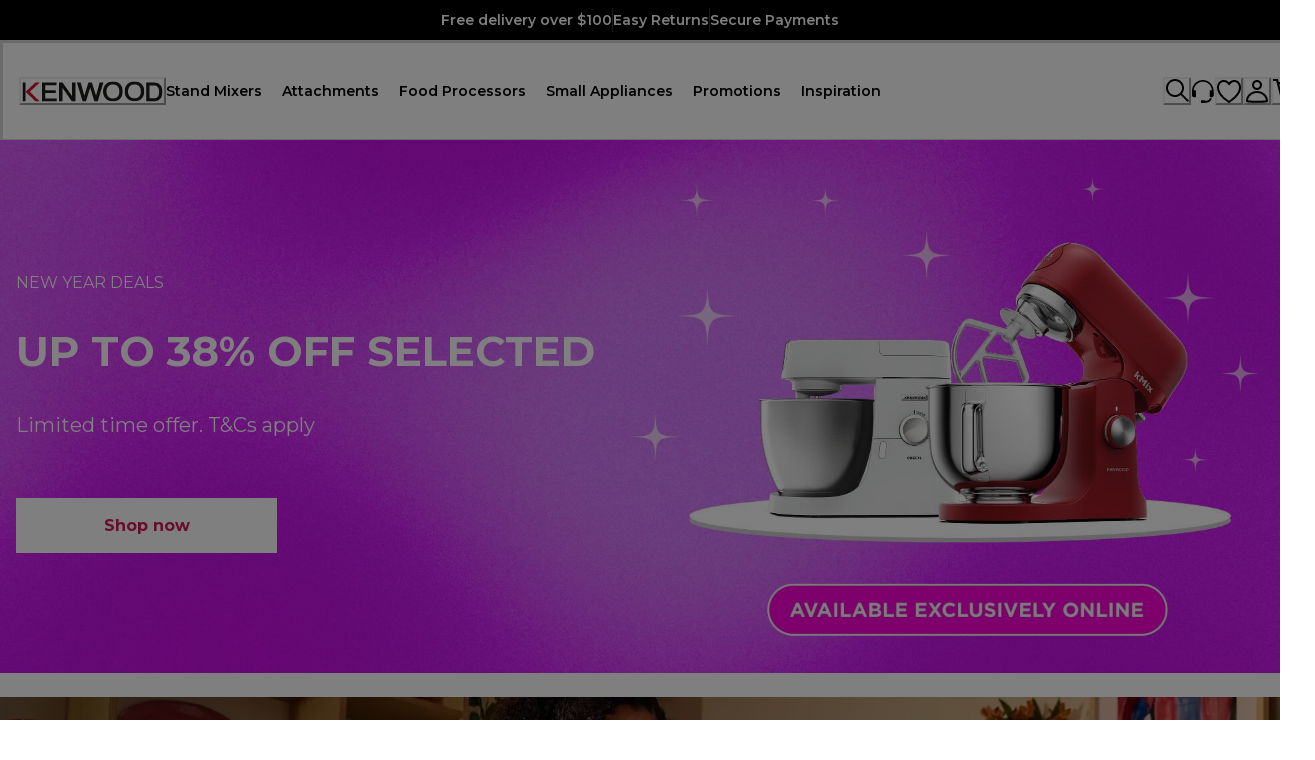

--- FILE ---
content_type: text/html; charset=utf-8
request_url: https://www.kenwoodworld.com/en-nz
body_size: 148427
content:
<!doctype html><html lang="en-NZ"><head><meta name="charset" content="utf-8"/><meta name="viewport" content="width=device-width, initial-scale=1.0, minimum-scale=1.0, maximum-scale=5.0"/><meta name="format-detection" content="telephone=no"/><link data-react-helmet="true" rel="preconnect" href="https://fonts.googleapis.com"/><link data-react-helmet="true" rel="preconnect" href="https://fonts.gstatic.com"/><link data-react-helmet="true" href="https://fonts.googleapis.com/css2?family=Montserrat:ital,wght@0,100..900;1,100..900&amp;display=swap" rel="stylesheet"/><link data-react-helmet="true" rel="apple-touch-icon" sizes="180x180" href="/mobify/bundle/187/static/icons/apple-touch-icon.png"/><link data-react-helmet="true" rel="icon" type="image/png" sizes="512x512" href="/mobify/bundle/187/static/icons/app-icon-512.png"/><link data-react-helmet="true" rel="icon" type="image/png" sizes="192x192" href="/mobify/bundle/187/static/icons/app-icon-192.png"/><link data-react-helmet="true" rel="manifest" href="/mobify/bundle/187/static/manifest.json"/><link data-react-helmet="true" rel="canonical" href="https://www.kenwoodworld.com/en-nz"/><link data-react-helmet="true" rel="alternate" hrefLang="cs-cz" href="https://www.kenwoodworld.com/cs-cz"/><link data-react-helmet="true" rel="alternate" hrefLang="da-dk" href="https://www.kenwoodworld.com/da-dk"/><link data-react-helmet="true" rel="alternate" hrefLang="hr-hr" href="https://www.kenwoodworld.com/hr-hr"/><link data-react-helmet="true" rel="alternate" hrefLang="it-it" href="https://www.kenwoodworld.com/it-it"/><link data-react-helmet="true" rel="alternate" hrefLang="pt-pt" href="https://www.kenwoodworld.com/pt-pt"/><link data-react-helmet="true" rel="alternate" hrefLang="nl-be" href="https://www.kenwoodworld.com/nl-be"/><link data-react-helmet="true" rel="alternate" hrefLang="fr-be" href="https://www.kenwoodworld.com/fr-be"/><link data-react-helmet="true" rel="alternate" hrefLang="nl-nl" href="https://www.kenwoodworld.com/nl-nl"/><link data-react-helmet="true" rel="alternate" hrefLang="fi-fi" href="https://www.kenwoodworld.com/fi-fi"/><link data-react-helmet="true" rel="alternate" hrefLang="fr-fr" href="https://www.kenwoodworld.com/fr-fr"/><link data-react-helmet="true" rel="alternate" hrefLang="de-at" href="https://www.kenwoodworld.com/de-at"/><link data-react-helmet="true" rel="alternate" hrefLang="de-de" href="https://www.kenwoodworld.com/de-de"/><link data-react-helmet="true" rel="alternate" hrefLang="el-gr" href="https://www.kenwoodworld.com/el-gr"/><link data-react-helmet="true" rel="alternate" hrefLang="hu-hu" href="https://www.kenwoodworld.com/hu-hu"/><link data-react-helmet="true" rel="alternate" hrefLang="nb-no" href="https://www.kenwoodworld.com/nb-no"/><link data-react-helmet="true" rel="alternate" hrefLang="pl-pl" href="https://www.kenwoodworld.com/pl-pl"/><link data-react-helmet="true" rel="alternate" hrefLang="ro-ro" href="https://www.kenwoodworld.com/ro-ro"/><link data-react-helmet="true" rel="alternate" hrefLang="es-es" href="https://www.kenwoodworld.com/es-es"/><link data-react-helmet="true" rel="alternate" hrefLang="sv-se" href="https://www.kenwoodworld.com/sv-se"/><link data-react-helmet="true" rel="alternate" hrefLang="sk-sk" href="https://www.kenwoodworld.com/sk-sk"/><link data-react-helmet="true" rel="alternate" hrefLang="sl-si" href="https://www.kenwoodworld.com/sl-si"/><link data-react-helmet="true" rel="alternate" hrefLang="be-by" href="https://www.kenwoodworld.com/be-by"/><link data-react-helmet="true" rel="alternate" hrefLang="fr-ch" href="https://www.kenwoodworld.com/fr-ch"/><link data-react-helmet="true" rel="alternate" hrefLang="de-ch" href="https://www.kenwoodworld.com/de-ch"/><link data-react-helmet="true" rel="alternate" hrefLang="en-gb" href="https://www.kenwoodworld.com/en-gb"/><link data-react-helmet="true" rel="alternate" hrefLang="en-ie" href="https://www.kenwoodworld.com/en-ie"/><link data-react-helmet="true" rel="alternate" hrefLang="en-au" href="https://www.kenwoodworld.com/en-au"/><link data-react-helmet="true" rel="alternate" hrefLang="en-nz" href="https://www.kenwoodworld.com/en-nz"/><link data-react-helmet="true" rel="alternate" hrefLang="en-sg" href="https://www.kenwoodworld.com/en-sg"/><link data-react-helmet="true" rel="alternate" hrefLang="en-my" href="https://www.kenwoodworld.com/en-my"/><link data-react-helmet="true" rel="alternate" hrefLang="ms-my" href="https://www.kenwoodworld.com/ms-my"/><link data-react-helmet="true" rel="alternate" hrefLang="ko-kr" href="https://www.kenwoodworld.com/ko-kr"/><link data-react-helmet="true" rel="alternate" hrefLang="en-hk" href="https://www.kenwoodworld.com/en-hk"/><link data-react-helmet="true" rel="alternate" hrefLang="et-ee" href="https://www.kenwoodworld.com/et-ee"/><link data-react-helmet="true" rel="alternate" hrefLang="lv-lv" href="https://www.kenwoodworld.com/lv-lv"/><link data-react-helmet="true" rel="alternate" hrefLang="lt-lt" href="https://www.kenwoodworld.com/lt-lt"/><link data-react-helmet="true" rel="alternate" hrefLang="bg-bg" href="https://www.kenwoodworld.com/bg-bg"/><link data-react-helmet="true" rel="alternate" hrefLang="sr-rs" href="https://www.kenwoodworld.com/sr-rs"/><link data-react-helmet="true" rel="alternate" hrefLang="en-ae" href="https://www.kenwoodworld.com/en-ae"/><link data-react-helmet="true" rel="alternate" hrefLang="en-sa" href="https://www.kenwoodworld.com/en-sa"/><link data-react-helmet="true" rel="alternate" hrefLang="en-eg" href="https://www.kenwoodworld.com/en-eg"/><link data-react-helmet="true" rel="alternate" hrefLang="x-default" href="https://www.kenwoodworld.com/en"/><meta data-react-helmet="true" name="theme-color" content="#0176D3"/><meta data-react-helmet="true" name="apple-mobile-web-app-title" content="Kenwood"/><script data-react-helmet="true">
                        
                        window.dataLayer = window.dataLayer || [{"event":"realPageview","virtualUrl":"https://www.kenwoodworld.com/en-nz","device":"d","eCommerceSite":true,"pageCountry":"NZ","pageLanguage":"en","pageCategory":"home","pageSubCategory":"","statusCode":200}];
                        
                        function gtag(){ 
                            dataLayer.push(arguments); 
                        }

                        gtag('consent', 'default', {
                            'ad_storage': 'denied',
                            'ad_user_data': 'denied',
                            'ad_personalization': 'denied',
                            'analytics_storage': 'denied',
                            'wait_for_update': 500
                        });
                        
                        </script><script data-react-helmet="true">
                        (function(w, d, s, l, i) {
                            w[l] = w[l] || []  
                            w[l].push({'gtm.start':new Date().getTime(),event:'gtm.js'});
                            var f = d.getElementsByTagName(s)[0],
                            j = d.createElement(s),
                            dl = l != 'dataLayer' ? '&l=' + l : ''
                            j.async = true;
                            j.src = 'https://www.googletagmanager.com/gtm.js?id=' + i + dl
                            f.parentNode.insertBefore(j, f)
                            w.scriptAdded = true;
                        })(window, document, 'script', 'dataLayer', 'GTM-MMQTD58G')
                        </script><script data-react-helmet="true" type="application/ld+json">{
  "@context": "https://schema.org/",
  "@type": "WebPage",
  "name": "Kenwood NZ | Homepage",
  "description": "",
  "url": "https://www.kenwoodworld.com/en-nz"
}</script><script data-react-helmet="true" type="application/ld+json">{
  "@context": "https://schema.org/",
  "@type": "Organization",
  "name": "De'Longhi Appliances S.r.l",
  "logo": "https://dam.delonghi.com/600x600/assets/201985",
  "url": "https://www.kenwoodworld.com/en-nz",
  "contactPoint": {
    "telephone": ""
  },
  "brand": {
    "@type": "Brand",
    "name": "Kenwood"
  }
}</script><style data-react-helmet="true" type="text/css">.toggle-live-banner {display: none !important;}</style><title data-react-helmet="true">Kenwood NZ | Homepage</title></head><body><div><svg xmlns="http://www.w3.org/2000/svg" xmlns:xlink="http://www.w3.org/1999/xlink" style="position: absolute; width: 0; height: 0" aria-hidden="true" id="__SVG_SPRITE_NODE__"><symbol viewBox="0 0 24 24" fill="none" xmlns="http://www.w3.org/2000/svg" id="chevron-up">
<path d="M11.2801 8.22C11.4206 8.07931 11.6113 8.00018 11.8101 8H12.1901C12.3885 8.0023 12.5784 8.08112 12.7201 8.22L17.8501 13.36C17.9448 13.4539 17.998 13.5817 17.998 13.715C17.998 13.8483 17.9448 13.9761 17.8501 14.07L17.1401 14.78C17.0479 14.8741 16.9218 14.9271 16.7901 14.9271C16.6584 14.9271 16.5323 14.8741 16.4401 14.78L12.0001 10.33L7.5601 14.78C7.46621 14.8747 7.33842 14.9279 7.2051 14.9279C7.07178 14.9279 6.94398 14.8747 6.8501 14.78L6.1501 14.07C6.05544 13.9761 6.0022 13.8483 6.0022 13.715C6.0022 13.5817 6.05544 13.4539 6.1501 13.36L11.2801 8.22Z" fill="currentColor" />
</symbol><symbol viewBox="0 0 24 24" fill="none" xmlns="http://www.w3.org/2000/svg" id="chevron-down">
<path d="M12.7201 15.7802C12.5796 15.9209 12.3889 16 12.1901 16.0002H11.8101C11.6117 15.9979 11.4218 15.919 11.2801 15.7802L6.1501 10.6402C6.05544 10.5463 6.0022 10.4185 6.0022 10.2852C6.0022 10.1518 6.05544 10.024 6.1501 9.93016L6.8601 9.22016C6.95226 9.1261 7.07841 9.07309 7.2101 9.07309C7.34179 9.07309 7.46793 9.1261 7.5601 9.22016L12.0001 13.6702L16.4401 9.22016C16.534 9.12551 16.6618 9.07227 16.7951 9.07227C16.9284 9.07227 17.0562 9.12551 17.1501 9.22016L17.8501 9.93016C17.9448 10.024 17.998 10.1518 17.998 10.2852C17.998 10.4185 17.9448 10.5463 17.8501 10.6402L12.7201 15.7802Z" fill="currentColor" />
</symbol><symbol viewBox="0 0 24 24" fill="none" xmlns="http://www.w3.org/2000/svg" id="chevron-right">
<path d="M15.7799 11.2799C15.9206 11.4204 15.9997 11.611 15.9999 11.8099V12.1899C15.9976 12.3883 15.9188 12.5781 15.7799 12.7199L10.6399 17.8499C10.546 17.9445 10.4182 17.9978 10.2849 17.9978C10.1516 17.9978 10.0238 17.9445 9.92992 17.8499L9.21992 17.1399C9.12586 17.0477 9.07285 16.9215 9.07285 16.7899C9.07285 16.6582 9.12586 16.532 9.21992 16.4399L13.6699 11.9999L9.21992 7.55985C9.12526 7.46597 9.07202 7.33817 9.07202 7.20485C9.07202 7.07153 9.12526 6.94374 9.21992 6.84985L9.92992 6.14985C10.0238 6.0552 10.1516 6.00195 10.2849 6.00195C10.4182 6.00195 10.546 6.0552 10.6399 6.14985L15.7799 11.2799Z" fill="currentColor" />
</symbol><symbol viewBox="0 0 24 24" fill="none" xmlns="http://www.w3.org/2000/svg" id="chevron-left">
<path d="M8.22 12.7199C8.07931 12.5793 8.00018 12.3887 8 12.1899V11.8099C8.0023 11.6114 8.08112 11.4216 8.22 11.2799L13.36 6.14985C13.4539 6.0552 13.5817 6.00195 13.715 6.00195C13.8483 6.00195 13.9761 6.0552 14.07 6.14985L14.78 6.85985C14.8741 6.95202 14.9271 7.07816 14.9271 7.20985C14.9271 7.34154 14.8741 7.46769 14.78 7.55985L10.33 11.9999L14.78 16.4399C14.8747 16.5337 14.9279 16.6615 14.9279 16.7949C14.9279 16.9282 14.8747 17.056 14.78 17.1499L14.07 17.8499C13.9761 17.9445 13.8483 17.9978 13.715 17.9978C13.5817 17.9978 13.4539 17.9445 13.36 17.8499L8.22 12.7199Z" fill="currentColor" />
</symbol><symbol viewBox="0 0 25 30" fill="none" xmlns="http://www.w3.org/2000/svg" id="file">
    <path fill-rule="evenodd" clip-rule="evenodd" d="M3.5 0L21.5 0C23.1569 0 24.5 1.34315 24.5 3L24.5 19.14C24.4989 20.3331 24.0242 21.4769 23.18 22.32L16.82 28.68C15.9769 29.5242 14.8331 29.9989 13.64 30H3.5C1.84315 30 0.5 28.6569 0.5 27L0.5 3C0.5 1.34315 1.84315 0 3.5 0ZM21.5 3L3.5 3L3.5 27H12.5L12.5 19.5C12.5 18.6716 13.1716 18 14 18L21.5 18L21.5 3Z" fill="#5C5C5C" />
</symbol><symbol viewBox="0 0 24 24" xmlns="http://www.w3.org/2000/svg" id="account">
    <path fill-rule="evenodd" clip-rule="evenodd" d="M17.0044 7C17.0044 9.76142 14.7652 12 12.0029 12C9.24067 12 7.00142 9.76142 7.00142 7C7.00142 4.23858 9.24067 2 12.0029 2C14.7652 2 17.0044 4.23858 17.0044 7ZM15.0038 7C15.0038 5.34315 13.6603 4 12.0029 4C10.3456 4 9.00202 5.34315 9.00202 7C9.00202 8.65685 10.3456 10 12.0029 10C13.6603 10 15.0038 8.65685 15.0038 7ZM21.8959 20.55L20.0054 16.76C19.1574 15.0683 17.4268 14.0001 15.534 14H8.47186C6.57907 14.0001 4.84848 15.0683 4.00051 16.76L2.10994 20.55C1.95392 20.8595 1.96935 21.2277 2.15071 21.5231C2.33208 21.8185 2.65351 21.999 3.00021 22H21.0057C21.3524 21.999 21.6738 21.8185 21.8551 21.5231C22.0365 21.2277 22.0519 20.8595 21.8959 20.55ZM5.79105 17.66L4.6207 20H19.3852L18.2148 17.66C17.7075 16.6441 16.6698 16.0016 15.534 16H8.47186C7.33602 16.0016 6.29839 16.6441 5.79105 17.66Z" fill="currentColor" />
</symbol><symbol viewBox="0 0 20 20" fill="none" xmlns="http://www.w3.org/2000/svg" id="alert">
<path fill-rule="evenodd" clip-rule="evenodd" d="M0 10C0 4.47715 4.47715 0 10 0C12.6522 0 15.1957 1.05357 17.0711 2.92893C18.9464 4.8043 20 7.34784 20 10C20 15.5228 15.5228 20 10 20C4.47715 20 0 15.5228 0 10ZM2 10C2 14.4183 5.58172 18 10 18C12.1217 18 14.1566 17.1571 15.6569 15.6569C17.1571 14.1566 18 12.1217 18 10C18 5.58172 14.4183 2 10 2C5.58172 2 2 5.58172 2 10ZM11 10.5C11 10.2239 10.7761 10 10.5 10H9.5C9.22386 10 9 10.2239 9 10.5V13.5C9 13.7761 9.22386 14 9.5 14H10.5C10.7761 14 11 13.7761 11 13.5V10.5ZM10.5 6C10.7761 6 11 6.22386 11 6.5V7.5C11 7.77614 10.7761 8 10.5 8H9.5C9.22386 8 9 7.77614 9 7.5V6.5C9 6.22386 9.22386 6 9.5 6H10.5Z" fill="currentColor" />
</symbol><symbol viewBox="0 0 24 24" fill="none" xmlns:inkscape="http://www.inkscape.org/namespaces/inkscape" xmlns:sodipodi="http://sodipodi.sourceforge.net/DTD/sodipodi-0.dtd" xmlns="http://www.w3.org/2000/svg" xmlns:svg="http://www.w3.org/2000/svg" id="apple">
  <sodipodi:namedview id="apple_namedview1" pagecolor="#ffffff" bordercolor="#000000" borderopacity="0.25" inkscape:showpageshadow="2" inkscape:pageopacity="0.0" inkscape:pagecheckerboard="0" inkscape:deskcolor="#d1d1d1" inkscape:zoom="9.8333333" inkscape:cx="11.949153" inkscape:cy="12" inkscape:window-width="1312" inkscape:window-height="449" inkscape:window-x="0" inkscape:window-y="25" inkscape:window-maximized="0" inkscape:current-layer="svg1"></sodipodi:namedview>
  <g clip-path="url(#apple_clip0_37937_16105)" id="apple_g1">
    <path d="M19.762 8.818C19.646 8.908 17.598 10.062 17.598 12.628C17.598 15.596 20.204 16.646 20.282 16.672C20.27 16.736 19.868 18.11 18.908 19.51C18.052 20.742 17.158 21.972 15.798 21.972C14.438 21.972 14.088 21.182 12.518 21.182C10.988 21.182 10.444 21.998 9.2 21.998C7.956 21.998 7.088 20.858 6.09 19.458C4.934 17.814 4 15.26 4 12.836C4 8.948 6.528 6.886 9.016 6.886C10.338 6.886 11.44 7.754 12.27 7.754C13.06 7.754 14.292 6.834 15.796 6.834C16.366 6.834 18.414 6.886 19.762 8.818ZM15.082 5.188C15.704 4.45 16.144 3.426 16.144 2.402C16.144 2.26 16.132 2.116 16.106 2C15.094 2.038 13.89 2.674 13.164 3.516C12.594 4.164 12.062 5.188 12.062 6.226C12.062 6.382 12.088 6.538 12.1 6.588C12.164 6.6 12.268 6.614 12.372 6.614C13.28 6.614 14.422 6.006 15.082 5.188Z" fill="#181818" id="apple_path1" />
  </g>
  <defs id="apple_defs1">
    <clipPath id="apple_clip0_37937_16105">
      <rect width="16.28" height="20" fill="white" transform="translate(4 2)" id="apple_rect1" />
    </clipPath>
  </defs>
</symbol><symbol viewBox="0 0 24 24" fill="none" xmlns="http://www.w3.org/2000/svg" id="basket">
<path fill-rule="evenodd" clip-rule="evenodd" d="M5.72 4.00002H21.5C21.7761 4.00002 22 4.22387 22 4.50002V5.00002C21.9928 5.8299 21.7687 6.64346 21.35 7.36002L19 11.49C18.4915 12.404 17.5357 12.979 16.49 13H10.26C10.0439 12.9954 9.82904 12.9652 9.62 12.91L8.62 15H19.5C19.7761 15 20 15.2239 20 15.5V16.5C20 16.7762 19.7761 17 19.5 17H7C6.72633 17.0063 6.4704 16.865 6.33 16.63L6.11 16.25C5.99438 16.0275 5.99438 15.7626 6.11 15.54L7.97 11.84C7.86843 11.7328 7.77797 11.6155 7.7 11.49L3.42 4.00002H2.5C2.22386 4.00002 2 3.77616 2 3.50002V2.50002C2 2.22387 2.22386 2.00002 2.5 2.00002H3.42C4.13737 1.99717 4.80132 2.37875 5.16 3.00002L5.72 4.00002ZM16.53 11C16.8452 10.9619 17.1236 10.7763 17.28 10.5L19.64 6.37002C19.678 6.29401 19.708 6.214 19.7376 6.13506C19.7547 6.08936 19.7717 6.04401 19.79 6.00002H6.87L9.44 10.5C9.61755 10.8076 9.94489 10.9979 10.3 11H16.53ZM18 18C16.8954 18 16 18.8954 16 20C16 21.1046 16.8954 22 18 22C19.1046 22 20 21.1046 20 20C20 18.8954 19.1046 18 18 18ZM6 20C6 18.8954 6.89543 18 8 18C9.10457 18 10 18.8954 10 20C10 21.1046 9.10457 22 8 22C6.89543 22 6 21.1046 6 20Z" fill="currentColor" />
</symbol><symbol viewBox="0 0 24 24" fill="none" xmlns="http://www.w3.org/2000/svg" id="check">
<path d="M16.5417 6.01214L7.70841 14.8022C7.63018 14.8807 7.52368 14.9248 7.41258 14.9248C7.30148 14.9248 7.19498 14.8807 7.11675 14.8022L2.62508 10.3325C2.5462 10.2547 2.50183 10.1487 2.50183 10.0381C2.50183 9.92758 2.5462 9.82161 2.62508 9.74376L3.20841 9.16328C3.28665 9.08479 3.39315 9.04064 3.50425 9.04064C3.61535 9.04064 3.72184 9.08479 3.80008 9.16328L7.40841 12.7539L15.3667 4.83461C15.5316 4.67557 15.7936 4.67557 15.9584 4.83461L16.5417 5.42337C16.6206 5.50123 16.665 5.6072 16.665 5.71776C16.665 5.82831 16.6206 5.93429 16.5417 6.01214Z" fill="currentColor" />
</symbol><symbol viewBox="0 0 24 24" fill="none" xmlns="http://www.w3.org/2000/svg" id="check-circle">
<path fill-rule="evenodd" clip-rule="evenodd" d="M2 12C2 6.47715 6.47715 2 12 2C14.6522 2 17.1957 3.05357 19.0711 4.92893C20.9464 6.8043 22 9.34784 22 12C22 17.5228 17.5228 22 12 22C6.47715 22 2 17.5228 2 12ZM10.7296 15.35L16.3496 9.72998C16.5338 9.53683 16.5338 9.23313 16.3496 9.03998L15.8196 8.50998C15.6252 8.31941 15.314 8.31941 15.1196 8.50998L10.3796 13.25L8.87963 11.76C8.78889 11.6633 8.66221 11.6085 8.52962 11.6085C8.39704 11.6085 8.27036 11.6633 8.17963 11.76L7.64963 12.29C7.55497 12.3839 7.50173 12.5117 7.50173 12.645C7.50173 12.7783 7.55497 12.9061 7.64963 13L10.0296 15.35C10.1204 15.4467 10.247 15.5015 10.3796 15.5015C10.5122 15.5015 10.6389 15.4467 10.7296 15.35Z" fill="currentColor" />
</symbol><symbol viewBox="0 0 24 24" xmlns="http://www.w3.org/2000/svg" id="dashboard">
    <path fill-rule="evenodd" clip-rule="evenodd" d="m1.3333 0h8c0.73637 0 1.3334 0.59695 1.3334 1.3333v21.333c0 0.7363-0.597 1.3333-1.3334 1.3333h-8c-0.73638 0-1.3333-0.597-1.3333-1.3333v-21.333c0-0.73638 0.59695-1.3333 1.3333-1.3333zm6.6667 21.333v-18.667h-5.3333v18.667h5.3333zm13.333-18.667v2.6667h-5.3333v-2.6667h5.3333zm-6.6666-2.6667h8c0.7363 0 1.3333 0.59695 1.3333 1.3333v5.3333c0 0.73638-0.597 1.3333-1.3333 1.3333h-8c-0.7364 0-1.3334-0.59695-1.3334-1.3333v-5.3333c0-0.73638 0.597-1.3333 1.3334-1.3333zm6.6666 13.333v8h-5.3333v-8h5.3333zm-6.6666-2.6666h8c0.7363 0 1.3333 0.5969 1.3333 1.3333v10.667c0 0.7363-0.597 1.3333-1.3333 1.3333h-8c-0.7364 0-1.3334-0.597-1.3334-1.3333v-10.667c0-0.7364 0.597-1.3333 1.3334-1.3333z" fill="currentColor" />
</symbol><symbol fill="none" viewBox="0 0 28 40" xmlns="http://www.w3.org/2000/svg" id="figma-logo">
<g clip-path="url(#figma-logo_a)">
    <path d="m7.34 39.999c3.68 0 6.6667-2.9867 6.6667-6.6667v-6.6667h-6.6667c-3.68 0-6.6667 2.9867-6.6667 6.6667s2.9867 6.6667 6.6667 6.6667z" fill="#0ACF83" />
    <path d="m0.67334 20.001c0-3.68 2.9867-6.6666 6.6667-6.6666h6.6667v13.333h-6.6667c-3.68 0-6.6667-2.9867-6.6667-6.6667z" fill="#A259FF" />
    <path d="m0.67383 6.6667c0-3.68 2.9867-6.6667 6.6667-6.6667h6.6667v13.333h-6.6667c-3.68 0-6.6667-2.9866-6.6667-6.6666z" fill="#F24E1E" />
    <path d="m14.006 0h6.6667c3.68 0 6.6666 2.9867 6.6666 6.6667 0 3.68-2.9866 6.6666-6.6666 6.6666h-6.6667v-13.333z" fill="#FF7262" />
    <path d="m27.339 20.001c0 3.68-2.9866 6.6667-6.6666 6.6667-3.6801 0-6.6667-2.9867-6.6667-6.6667s2.9866-6.6666 6.6667-6.6666c3.68 0 6.6666 2.9866 6.6666 6.6666z" fill="#1ABCFE" />
</g>
<defs>
    <clipPath id="figma-logo_a">
        <rect transform="translate(.66992)" width="26.672" height="40" fill="#fff" />
    </clipPath>
</defs>
</symbol><symbol viewBox="0 0 18 18" fill="currentColor" xmlns="http://www.w3.org/2000/svg" id="filter">
<path fill-rule="evenodd" clip-rule="evenodd" d="M5.82291 1.99998H17.4919C17.7677 1.99998 17.9914 2.22383 17.9914 2.49998V3.49998C17.9914 3.77612 17.7677 3.99998 17.4919 3.99998H5.82291C5.33634 5.37752 3.92904 6.20385 2.49033 5.95677C1.05163 5.7097 0 4.46109 0 2.99998C0 1.53887 1.05163 0.290257 2.49033 0.0431805C3.92904 -0.203896 5.33634 0.622429 5.82291 1.99998ZM2.00653 2.99998C2.00653 3.55226 2.45382 3.99998 3.00558 3.99998C3.55734 3.99998 4.00463 3.55226 4.00463 2.99998C4.00463 2.44769 3.55734 1.99998 3.00558 1.99998C2.45382 1.99998 2.00653 2.44769 2.00653 2.99998ZM17.4919 7.99998H11.8172C11.387 6.81352 10.2609 6.0235 8.9999 6.0235C7.73891 6.0235 6.61279 6.81352 6.18257 7.99998H0.507946C0.232065 7.99998 0.00841915 8.22383 0.00841915 8.49998V9.49998C0.00841915 9.77612 0.232065 9.99998 0.507946 9.99998H6.18257C6.61279 11.1864 7.73891 11.9765 8.9999 11.9765C10.2609 11.9765 11.387 11.1864 11.8172 9.99998H17.4919C17.7677 9.99998 17.9914 9.77612 17.9914 9.49998V8.49998C17.9914 8.22383 17.7677 7.99998 17.4919 7.99998ZM8.00085 8.99998C8.00085 9.55226 8.44814 9.99998 8.9999 9.99998C9.55166 9.99998 9.99895 9.55226 9.99895 8.99998C9.99895 8.44769 9.55166 7.99998 8.9999 7.99998C8.44814 7.99998 8.00085 8.44769 8.00085 8.99998ZM14.9942 12C13.7272 12.0035 12.5992 12.8042 12.1769 14H0.507946C0.232065 14 0.00841915 14.2238 0.00841915 14.5V15.5C0.00841915 15.7761 0.232065 16 0.507946 16H12.1769C12.6853 17.4394 14.1926 18.267 15.6786 17.9227C17.1646 17.5783 18.1552 16.1719 17.9799 14.6553C17.8047 13.1387 16.5195 11.9957 14.9942 12ZM13.9952 15C13.9952 15.5523 14.4425 16 14.9942 16C15.546 16 15.9933 15.5523 15.9933 15C15.9933 14.4477 15.546 14 14.9942 14C14.4425 14 13.9952 14.4477 13.9952 15Z" fill="#181818" />
</symbol><symbol viewBox="0 0 21 20" fill="none" xmlns="http://www.w3.org/2000/svg" id="flag-ca">
<path d="M5.43372 4.1665H15.5542V18.3332H5.43372V4.1665Z" fill="white" />
<path d="M0.375 4.1665H5.43383V18.3332H0.375V4.1665ZM15.5543 4.1665H20.6131V18.3332H15.5571L15.5543 4.1665ZM6.95064 11.0119L6.55397 11.1447L8.38364 12.7357C8.52331 13.1424 8.33616 13.2614 8.21604 13.4772L10.1993 13.2282L10.1519 15.2065L10.5653 15.1955L10.4731 13.231L12.462 13.4661C12.3391 13.2088 12.2301 13.0732 12.3419 12.6637L14.1688 11.1558L13.8503 11.0396C13.5877 10.8403 13.962 10.0794 14.0179 9.59798C14.0179 9.59798 12.9536 9.96045 12.8838 9.76953L12.61 9.25212L11.6407 10.3091C11.5346 10.334 11.4899 10.2925 11.4648 10.2039L11.9117 7.99593L11.2022 8.3916C11.1435 8.41927 11.0849 8.39714 11.0457 8.32796L10.3614 6.97217L9.65743 8.38053C9.60435 8.43034 9.55128 8.43587 9.50659 8.40267L8.83059 8.02637L9.23842 10.215C9.2049 10.3035 9.12669 10.3257 9.0373 10.2786L8.1071 9.23551C7.98698 9.4292 7.90597 9.74186 7.74396 9.8138C7.58473 9.88021 7.04561 9.68099 6.68526 9.60352C6.80817 10.0435 7.19366 10.7739 6.95064 11.0146V11.0119Z" fill="#FF0000" />
<path fill-rule="evenodd" clip-rule="evenodd" d="M20.8333 0H0V20H20.8333V0ZM10.4167 17.9167C14.3287 17.9167 17.5 14.7453 17.5 10.8333C17.5 6.92132 14.3287 3.75 10.4167 3.75C6.50465 3.75 3.33333 6.92132 3.33333 10.8333C3.33333 14.7453 6.50465 17.9167 10.4167 17.9167Z" fill="white" />
</symbol><symbol viewBox="0 0 20 20" fill="none" xmlns="http://www.w3.org/2000/svg" id="flag-us">
<path fill-rule="evenodd" clip-rule="evenodd" d="M0.833313 3.3335H19.7222V4.42367H0.833313V3.3335ZM0.833313 5.51383H19.7222V6.604H0.833313V5.51383ZM0.833313 7.69141H19.7222V8.78434H0.833313V7.69141ZM0.833313 9.87174H19.7222V10.9619H0.833313V9.87174ZM0.833313 12.0521H19.7222V13.1423H0.833313V12.0521ZM0.833313 14.2297H19.7222V15.3198H0.833313V14.2297ZM0.833313 16.41H19.7222V17.5002H0.833313V16.41Z" fill="#BD3D44" />
<path fill-rule="evenodd" clip-rule="evenodd" d="M0.833313 4.42383H19.7222V5.514H0.833313V4.42383ZM0.833313 6.60417H19.7222V7.69157H0.833313V6.60417ZM0.833313 8.78174H19.7222V9.87191H0.833313V8.78174ZM0.833313 10.9621H19.7222V12.0522H0.833313V10.9621ZM0.833313 13.1424H19.7222V14.2326H0.833313V13.1424ZM0.833313 15.32H19.7222V16.4102H0.833313V15.32Z" fill="white" />
<path fill-rule="evenodd" clip-rule="evenodd" d="M0.833313 3.3335H11.5994V10.9619H0.833313V3.3335Z" fill="#192F5D" />
<path fill-rule="evenodd" clip-rule="evenodd" d="M1.72974 3.66016L1.82935 3.96175H2.14478L1.89022 4.14714L1.98706 4.4515L1.72974 4.26335L1.47518 4.44873L1.57202 4.14714L1.3147 3.96175H1.63566L1.72974 3.66016ZM3.52547 3.66016L3.62231 3.96175H3.94051L3.68319 4.14714L3.78003 4.4515L3.52547 4.26335L3.26815 4.44873L3.36499 4.14714L3.11043 3.96175H3.42586L3.52547 3.66016ZM5.31844 3.66016L5.41805 3.96175H5.73071L5.47616 4.14714L5.573 4.4515L5.31567 4.26335L5.06112 4.44873L5.15796 4.14714L4.90064 3.96175H5.21883L5.31844 3.66016ZM7.11418 3.66016L7.21102 3.96175H7.52922L7.27189 4.14714L7.3715 4.4515L7.11418 4.26335L6.85685 4.44873L6.95646 4.14714L6.69914 3.96175H7.01457L7.11418 3.66016ZM8.90715 3.66016L9.00675 3.96175H9.32218L9.06763 4.14714L9.16447 4.4515L8.90715 4.26335L8.65259 4.44873L8.74943 4.14714L8.49487 3.96175H8.8103L8.90715 3.66016ZM10.7029 3.66016L10.7997 3.96175H11.1179L10.8606 4.14714L10.9602 4.4515L10.7029 4.26335L10.4456 4.44873L10.5452 4.14714L10.2878 3.96175H10.606L10.7029 3.66016ZM2.62899 4.42383L2.72583 4.72542H3.04403L2.7867 4.91081L2.88078 5.2124L2.63175 5.02702L2.37443 5.2124L2.46574 4.91081L2.21672 4.72542H2.53215L2.62899 4.42383ZM4.42196 4.42383L4.52157 4.72542H4.837L4.57967 4.91081L4.67928 5.2124L4.42196 5.02702L4.16463 5.2124L4.26424 4.91081L4.00692 4.72542H4.32511L4.42196 4.42383ZM6.21769 4.42383L6.31454 4.72542H6.63273L6.37541 4.91081L6.47225 5.2124L6.21769 5.02702L5.96037 5.2124L6.05721 4.91081L5.80265 4.72542H6.11808L6.21769 4.42383ZM8.01066 4.42383L8.11027 4.72542H8.4257L8.16838 4.91081L8.26799 5.2124L8.01066 5.02702L7.7561 5.2124L7.85295 4.91081L7.59562 4.72542H7.91659L8.01066 4.42383ZM9.8064 4.42383L9.90324 4.72542H10.2214L9.96411 4.91081L10.061 5.2124L9.8064 5.02702L9.54907 5.2124L9.64592 4.91081L9.39136 4.72542H9.70679L9.8064 4.42383ZM1.72974 5.18473L1.82935 5.49186H2.14478L1.89022 5.67724L1.98706 5.97884L1.72974 5.79069L1.47518 5.97884L1.57202 5.67448L1.3147 5.48909H1.63566L1.72974 5.18473ZM3.52547 5.18473L3.62231 5.48909H3.94051L3.68319 5.67448L3.78003 5.97607L3.52547 5.78792L3.26815 5.97607L3.36499 5.67171L3.11043 5.48633H3.42586L3.52547 5.18473ZM5.31844 5.18473L5.41805 5.48909H5.73071L5.47616 5.67448L5.573 5.97607L5.31567 5.78792L5.06112 5.97607L5.15796 5.67171L4.90064 5.48633H5.21883L5.31844 5.18473ZM7.11418 5.18473L7.21102 5.48909H7.52922L7.27189 5.67448L7.3715 5.97607L7.11418 5.78792L6.85685 5.97607L6.95646 5.67171L6.69914 5.48633H7.01457L7.11418 5.18473ZM8.90715 5.18473L9.00675 5.48909H9.32218L9.06763 5.67448L9.16447 5.97607L8.90715 5.78792L8.65259 5.97607L8.74943 5.67171L8.49487 5.48633H8.8103L8.90715 5.18473ZM10.7029 5.18473L10.7997 5.48909H11.1179L10.8606 5.67448L10.9602 5.97607L10.7029 5.78792L10.4456 5.97607L10.5452 5.67171L10.2878 5.48633H10.606L10.7029 5.18473ZM2.62899 5.9484L2.72583 6.25H3.04403L2.7867 6.43538L2.88354 6.73974L2.62899 6.55159L2.37166 6.73698L2.46851 6.43538L2.21395 6.25H2.52938L2.62899 5.9484ZM4.42196 5.9484L4.52157 6.25H4.837L4.57967 6.43538L4.67928 6.73974L4.42196 6.55159L4.16463 6.73698L4.26424 6.43538L4.00692 6.25H4.32511L4.42196 5.9484ZM6.21769 5.9484L6.31454 6.25H6.63273L6.37541 6.43538L6.47225 6.73974L6.21769 6.55159L5.96037 6.73698L6.05721 6.43538L5.80265 6.25H6.11808L6.21769 5.9484ZM8.01066 5.9484L8.11027 6.25H8.4257L8.17114 6.43538L8.26799 6.73974L8.01066 6.55159L7.7561 6.73698L7.85295 6.43538L7.59562 6.25H7.91659L8.01066 5.9484ZM9.8064 5.9484L9.90324 6.25H10.2214L9.96411 6.43538L10.061 6.73974L9.8064 6.55159L9.54907 6.73698L9.64592 6.43538L9.39136 6.25H9.70679L9.8064 5.9484ZM1.72974 6.71207L1.82935 7.01367H2.14478L1.89022 7.19905L1.98706 7.50342L1.72974 7.31526L1.47518 7.50065L1.57202 7.19905L1.3147 7.01367H1.63566L1.72974 6.71207ZM3.52547 6.71207L3.62231 7.01367H3.94051L3.68319 7.19905L3.78003 7.50065L3.52547 7.31526L3.26815 7.50065L3.36499 7.19905L3.11043 7.01367H3.42586L3.52547 6.71207ZM5.31844 6.71207L5.41805 7.01367H5.73071L5.47616 7.19905L5.573 7.50342L5.31567 7.31526L5.06112 7.50065L5.15796 7.19905L4.90064 7.01367H5.21883L5.31844 6.71207ZM7.11418 6.71207L7.21102 7.01367H7.52922L7.27189 7.19905L7.3715 7.50342L7.11418 7.31526L6.85685 7.50065L6.95646 7.19905L6.69914 7.01367H7.01457L7.11418 6.71207ZM8.90715 6.71207L9.00675 7.01367H9.32218L9.06763 7.19905L9.16447 7.50342L8.90715 7.31526L8.65259 7.50065L8.74943 7.19905L8.49487 7.01367H8.8103L8.90715 6.71207ZM10.7029 6.71207L10.7997 7.01367H11.1179L10.8606 7.19905L10.9602 7.50342L10.7029 7.31526L10.4456 7.50065L10.5452 7.19905L10.2878 7.01367H10.606L10.7029 6.71207ZM2.62899 7.47575L2.72583 7.77734H3.04403L2.7867 7.96273L2.88354 8.26432L2.62899 8.07617L2.37166 8.26432L2.46851 7.95996L2.21395 7.77457H2.52938L2.62899 7.47575ZM4.42196 7.47575L4.52157 7.77734H4.837L4.57967 7.96273L4.67928 8.26432L4.42196 8.07617L4.16463 8.26432L4.26424 7.95996L4.00692 7.77457H4.32511L4.42196 7.47575ZM6.21769 7.47575L6.31454 7.77734H6.63273L6.37541 7.96273L6.47225 8.26432L6.21769 8.07617L5.96037 8.26432L6.05721 7.95996L5.80265 7.77457H6.11808L6.21769 7.47575ZM8.01066 7.47575L8.11027 7.77734H8.4257L8.17114 7.96273L8.26799 8.26432L8.01066 8.07617L7.7561 8.26432L7.85295 7.95996L7.59562 7.77457H7.91659L8.01066 7.47575ZM9.8064 7.47575L9.90324 7.77734H10.2214L9.96411 7.96273L10.061 8.26432L9.8064 8.07617L9.54907 8.26432L9.64592 7.95996L9.39136 7.77457H9.70679L9.8064 7.47575ZM1.72974 8.23665L1.82935 8.54101H2.14478L1.89022 8.7264L1.98706 9.02522L1.72974 8.83984L1.47518 9.02522L1.57202 8.72363L1.3147 8.53825H1.63566L1.72974 8.23665ZM3.52547 8.23665L3.62231 8.54101H3.94051L3.68319 8.7264L3.7828 9.02522L3.52547 8.83984L3.26815 9.02522L3.36776 8.72363L3.11043 8.53825H3.42586L3.52547 8.23665ZM5.31844 8.23665L5.41805 8.54101H5.73071L5.47616 8.7264L5.573 9.02522L5.31567 8.83984L5.06112 9.02522L5.15796 8.72363L4.90064 8.53825H5.21883L5.31844 8.23665ZM7.11418 8.23665L7.21102 8.54101H7.52922L7.27189 8.7264L7.3715 9.02522L7.11418 8.83984L6.85685 9.02522L6.95646 8.72363L6.69914 8.53825H7.01457L7.11418 8.23665ZM8.90715 8.23665L9.00675 8.54101H9.32218L9.06763 8.7264L9.16447 9.02522L8.90715 8.83984L8.65259 9.02522L8.74943 8.72363L8.49487 8.53825H8.8103L8.90715 8.23665ZM10.7029 8.23665L10.7997 8.54101H11.1179L10.8606 8.7264L10.9602 9.02522L10.7029 8.83984L10.4456 9.02522L10.5452 8.72363L10.2878 8.53825H10.606L10.7029 8.23665ZM2.62899 9.00032L2.72583 9.30192H3.04403L2.7867 9.4873L2.88354 9.79166L2.62899 9.60351L2.37166 9.7889L2.46851 9.4873L2.21395 9.30192H2.52938L2.62899 9.00032ZM4.42196 9.00032L4.52157 9.30192H4.837L4.57967 9.4873L4.67928 9.79166L4.42196 9.60351L4.16463 9.7889L4.26424 9.4873L4.00692 9.30192H4.32511L4.42196 9.00032ZM6.21769 9.00032L6.31454 9.30192H6.63273L6.37541 9.4873L6.47225 9.79166L6.21769 9.60351L5.96037 9.7889L6.05721 9.4873L5.80265 9.30192H6.11808L6.21769 9.00032ZM8.01066 9.00032L8.11027 9.30192H8.4257L8.17114 9.4873L8.26799 9.79166L8.01066 9.60351L7.7561 9.7889L7.85295 9.4873L7.59562 9.30192H7.91659L8.01066 9.00032ZM9.8064 9.00032L9.90324 9.30192H10.2214L9.96411 9.4873L10.061 9.79166L9.8064 9.60351L9.54907 9.7889L9.64592 9.4873L9.39136 9.30192H9.70679L9.8064 9.00032ZM1.72974 9.76399L1.82935 10.0656H2.14478L1.89022 10.251L1.98706 10.5526L1.72974 10.3672L1.47518 10.5526L1.57202 10.2482L1.3147 10.0628H1.63566L1.72974 9.76399ZM3.52547 9.76399L3.62231 10.0656H3.94051L3.68319 10.251L3.7828 10.5526L3.52547 10.3672L3.26815 10.5526L3.36776 10.2482L3.11043 10.0628H3.42586L3.52547 9.76399ZM5.31844 9.76399L5.41805 10.0656H5.73071L5.48169 10.251L5.57853 10.5526L5.32121 10.3672L5.06665 10.5526L5.16349 10.2482L4.90617 10.0628H5.22437L5.31844 9.76399ZM7.11418 9.76399L7.21102 10.0656H7.52922L7.27189 10.251L7.3715 10.5526L7.11418 10.3672L6.85685 10.5526L6.95646 10.2482L6.69914 10.0628H7.01457L7.11418 9.76399ZM8.90715 9.76399L9.00675 10.0656H9.32218L9.06763 10.251L9.16447 10.5526L8.90715 10.3672L8.65259 10.5526L8.74943 10.2482L8.49487 10.0628H8.8103L8.90715 9.76399ZM10.7029 9.76399L10.7997 10.0656H11.1179L10.8606 10.251L10.9602 10.5526L10.7029 10.3672L10.4456 10.5526L10.5452 10.2482L10.2878 10.0628H10.606L10.7029 9.76399Z" fill="white" />
<path fill-rule="evenodd" clip-rule="evenodd" d="M20 0H0V20H20V0ZM10.4167 17.5C14.3287 17.5 17.5 14.3287 17.5 10.4167C17.5 6.50465 14.3287 3.33333 10.4167 3.33333C6.50465 3.33333 3.33333 6.50465 3.33333 10.4167C3.33333 14.3287 6.50465 17.5 10.4167 17.5Z" fill="white" />
</symbol><symbol fill="none" xmlns="http://www.w3.org/2000/svg" viewBox="0 0 24 24" id="flag-gb">
    <g clip-path="url(#flag-gb_clip0)">
        <path d="M29.5 4h-34v17h34V4z" fill="#006" />
        <path d="M-4.5 4v1.9L25.699 21h3.8v-1.9L-.698 4H-4.5zm34 0v1.9L-.7 21H-4.5v-1.9L25.699 4h3.8z" fill="#fff" />
        <path d="M9.667 4v17h5.666V4H9.667zM-4.5 9.667v5.666h34V9.667h-34z" fill="#fff" />
        <path d="M-4.5 10.8v3.4h34v-3.4h-34zM10.8 4v17h3.4V4h-3.4zM-4.5 21l11.333-5.667h2.534L-1.966 21H-4.5zm0-17L6.833 9.667H4.3l-8.799-4.4V4zm20.133 5.667L26.965 4H29.5L18.167 9.667h-2.535zM29.5 21l-11.333-5.667H20.7l8.799 4.4V21z" fill="#C00" />
        <path fill-rule="evenodd" clip-rule="evenodd" d="M24 0H0v24h24V0zM12.5 21a8.5 8.5 0 100-17 8.5 8.5 0 000 17z" fill="#fff" />
    </g>
    <defs>
        <clipPath id="flag-gb_clip0">
            <path fill="#fff" d="M0 0h24v24H0z" />
        </clipPath>
    </defs>
</symbol><symbol fill="none" xmlns="http://www.w3.org/2000/svg" viewBox="0 0 24 24" id="flag-fr">
    <g clip-path="url(#flag-fr_clip0)">
        <g clip-path="url(#flag-fr_clip1)">
            <path d="M25.25 4H-.25v17h25.5V4z" fill="#ED2939" />
            <path d="M16.75 4h-17v17h17V4z" fill="#fff" />
            <path d="M8.25 4h-8.5v17h8.5V4z" fill="#002395" />
        </g>
        <path fill-rule="evenodd" clip-rule="evenodd" d="M24 0H0v24h24V0zM12.5 21a8.5 8.5 0 100-17 8.5 8.5 0 000 17z" fill="#fff" />
    </g>
    <defs>
        <clipPath id="flag-fr_clip0">
            <path fill="#fff" d="M0 0h24v24H0z" />
        </clipPath>
        <clipPath id="flag-fr_clip1">
            <path fill="#fff" transform="translate(-.25 4)" d="M0 0h25.5v17H0z" />
        </clipPath>
    </defs>
</symbol><symbol fill="none" xmlns="http://www.w3.org/2000/svg" viewBox="0 0 24 24" id="flag-it">
    <g clip-path="url(#flag-it_clip0)">
        <path fill-rule="evenodd" clip-rule="evenodd" d="M0 3h22.667v1.308H0V3zm0 2.616h22.667v1.309H0V5.616zM0 8.23h22.667v1.312H0V8.229zm0 2.617h22.667v1.308H0v-1.308zm0 2.616h22.667v1.309H0v-1.309zm0 2.613h22.667v1.309H0v-1.309zm0 2.617h22.667V20H0v-1.308z" fill="#BD3D44" />
        <path fill-rule="evenodd" clip-rule="evenodd" d="M0 4.308h22.667v1.308H0V4.308zm0 2.617h22.667V8.23H0V6.925zm0 2.613h22.667v1.308H0V9.538zm0 2.616h22.667v1.308H0v-1.308zm0 2.617h22.667v1.308H0V14.77zm0 2.613h22.667v1.308H0v-1.308z" fill="#fff" />
        <path fill-rule="evenodd" clip-rule="evenodd" d="M0 3h12.92v9.154H0V3z" fill="#192F5D" />
        <path fill-rule="evenodd" clip-rule="evenodd" d="M1.076 3.392l.12.362h.378l-.306.222.116.365-.308-.225-.306.222.116-.362-.308-.222h.385l.113-.362zm2.155 0l.116.362h.382l-.31.222.117.365-.305-.225-.31.222.117-.362-.305-.222h.378l.12-.362zm2.151 0l.12.362h.375l-.306.222.117.365-.31-.225-.305.222.117-.362-.31-.222h.383l.12-.362zm2.155 0l.116.362h.382l-.309.222.12.365-.309-.225-.309.222.12-.362-.309-.222h.378l.12-.362zm2.152 0l.12.362h.378l-.306.222.116.365-.308-.225-.306.222.116-.362-.305-.222h.378l.117-.362zm2.155 0l.116.362h.381l-.308.222.12.365-.31-.225-.308.222.12-.362-.31-.222h.382l.117-.362zm-9.69.916l.117.362h.382l-.309.223.113.362-.299-.223-.309.223.11-.362-.299-.223h.379l.116-.362zm2.152 0l.12.362h.378l-.308.223.12.362-.31-.223-.308.223.12-.362-.31-.223h.382l.116-.362zm2.155 0l.116.362h.382l-.309.223.117.362-.306-.223-.309.223.117-.362-.306-.223h.379l.12-.362zm2.152 0l.12.362h.378l-.309.223.12.362-.31-.223-.305.223.117-.362-.31-.223H8.5l.113-.362zm2.155 0l.116.362h.382l-.31.223.117.362-.305-.223-.31.223.117-.362-.305-.223h.378l.12-.362zm-9.692.913l.12.369h.378l-.306.222.116.362-.308-.226-.306.226.116-.365-.308-.222h.385l.113-.366zm2.155 0l.116.366h.382l-.31.222.117.362-.305-.226-.31.226.117-.365-.305-.223h.378l.12-.362zm2.151 0l.12.366h.375l-.306.222.117.362-.31-.226-.305.226.117-.365-.31-.223h.383l.12-.362zm2.155 0l.116.366h.382l-.309.222.12.362-.309-.226-.309.226.12-.365-.309-.223h.378l.12-.362zm2.152 0l.12.366h.378l-.306.222.116.362-.308-.226-.306.226.116-.365-.305-.223h.378l.117-.362zm2.155 0l.116.366h.381l-.308.222.12.362-.31-.226-.308.226.12-.365-.31-.223h.382l.117-.362zm-9.69.917l.117.362h.382l-.309.222.116.365-.305-.225-.309.222.116-.362-.305-.222h.378l.12-.362zm2.152 0l.12.362h.378l-.308.222.12.365-.31-.225-.308.222.12-.362-.31-.222h.382l.116-.362zm2.155 0l.116.362h.382l-.309.222.117.365-.306-.225-.309.222.117-.362-.306-.222h.379l.12-.362zm2.152 0l.12.362h.378l-.306.222.117.365-.31-.225-.305.222.117-.362-.31-.222H8.5l.113-.362zm2.155 0l.116.362h.382l-.31.222.117.365-.305-.225-.31.222.117-.362-.305-.222h.378l.12-.362zm-9.692.916l.12.362h.378l-.306.223.116.365-.308-.226L.77 8l.116-.361-.308-.223h.385l.113-.362zm2.155 0l.116.362h.382l-.31.223.117.361-.305-.222L2.92 8l.117-.361-.305-.223h.378l.12-.362zm2.151 0l.12.362h.375l-.306.223.117.365-.31-.226L5.074 8l.117-.361-.31-.223h.383l.12-.362zm2.155 0l.116.362h.382l-.309.223.12.365-.309-.226L7.228 8l.12-.361-.309-.223h.378l.12-.362zm2.152 0l.12.362h.378l-.306.223.116.365-.308-.226L9.383 8 9.5 7.64l-.305-.223h.378l.117-.362zm2.155 0l.116.362h.381l-.308.223.12.365-.31-.226-.308.222.12-.361-.31-.223h.382l.117-.362zm-9.69.917l.117.361h.382l-.309.223.116.362-.305-.226-.309.226.116-.365-.305-.223h.378l.12-.358zm2.152 0l.12.361h.378l-.308.223.12.362-.31-.226-.308.226.12-.365-.31-.223h.382l.116-.358zm2.155 0l.116.361h.382l-.309.223.117.362-.306-.226-.309.226.117-.365-.306-.223h.379l.12-.358zm2.152 0l.12.361h.378l-.306.223.117.362-.31-.226-.305.226.117-.365-.31-.223H8.5l.113-.358zm2.155 0l.116.361h.382l-.31.223.117.362-.305-.226-.31.226.117-.365-.305-.223h.378l.12-.358zm-9.692.913l.12.365h.378l-.306.222.116.359-.308-.223-.306.223.116-.362-.308-.222h.385l.113-.362zm2.155 0l.116.365h.382l-.31.222.12.359-.308-.223-.31.223.12-.362-.308-.222h.378l.12-.362zm2.151 0l.12.365h.375l-.306.222.117.359-.31-.223-.305.223.117-.362-.31-.222h.383l.12-.362zm2.155 0l.116.365h.382l-.309.222.12.359-.309-.223-.309.223.12-.362-.309-.222h.378l.12-.362zm2.152 0l.12.365h.378l-.306.222.116.359-.308-.223-.306.223.116-.362-.305-.222h.378l.117-.362zm2.155 0l.116.365h.381l-.308.222.12.359-.31-.223-.308.223.12-.362-.31-.222h.382l.117-.362zm-9.69.916l.117.362h.382l-.309.222.116.366-.305-.226-.309.222.116-.362-.305-.222h.378l.12-.362zm2.152 0l.12.362h.378l-.308.222.12.366-.31-.226-.308.222.12-.362-.31-.222h.382l.116-.362zm2.155 0l.116.362h.382l-.309.222.117.366-.306-.226-.309.222.117-.362-.306-.222h.379l.12-.362zm2.152 0l.12.362h.378l-.306.222.117.366-.31-.226-.305.222.117-.362-.31-.222H8.5l.113-.362zm2.155 0l.116.362h.382l-.31.222.117.366-.305-.226-.31.222.117-.362-.305-.222h.378l.12-.362zm-9.692.916l.12.362h.378l-.306.223.116.362-.308-.223-.306.223.116-.366-.308-.222h.385l.113-.358zm2.155 0l.116.362h.382l-.31.223.12.362-.308-.223-.31.223.12-.366-.308-.222h.378l.12-.358zm2.151 0l.12.362h.375l-.299.223.116.362-.309-.223-.305.223.116-.366-.309-.222h.382l.113-.358zm2.155 0l.116.362h.382l-.309.223.12.362-.309-.223-.309.223.12-.366-.309-.222h.378l.12-.358zm2.152 0l.12.362h.378l-.306.223.116.362-.308-.223-.306.223.116-.366-.305-.222h.378l.117-.358zm2.155 0l.116.362h.381l-.308.223.12.362-.31-.223-.308.223.12-.366-.31-.222h.382l.117-.358z" fill="#fff" />
        <g clip-path="url(#flag-it_clip1)">
            <path d="M25.25 4H-.25v17h25.5V4z" fill="#009246" />
            <path d="M25.25 4h-17v17h17V4z" fill="#fff" />
            <path d="M25.25 4h-8.5v17h8.5V4z" fill="#CE2B37" />
        </g>
        <path fill-rule="evenodd" clip-rule="evenodd" d="M24 0H0v24h24V0zM12.5 21a8.5 8.5 0 100-17 8.5 8.5 0 000 17z" fill="#fff" />
    </g>
    <defs>
        <clipPath id="flag-it_clip0">
            <path fill="#fff" d="M0 0h24v24H0z" />
        </clipPath>
        <clipPath id="flag-it_clip1">
            <path fill="#fff" transform="translate(-.25 4)" d="M0 0h25.5v17H0z" />
        </clipPath>
    </defs>
</symbol><symbol fill="none" xmlns="http://www.w3.org/2000/svg" viewBox="0 0 24 24" id="flag-cn">
    <g clip-path="url(#flag-cn_clip0)">
        <g clip-path="url(#flag-cn_clip1)">
            <path d="M32 4H4v18.667h28V4z" fill="#EE1C25" />
            <path d="M8.666 5.867l1.646 5.065-4.309-3.13h5.326l-4.308 3.13 1.645-5.065zM13.698 5.008l-.155 1.768-.914-1.522 1.634.695-1.73.398 1.165-1.34zM15.87 7.083l-.83 1.57-.25-1.758 1.235 1.275-1.749-.305 1.594-.782zM16.076 10.213l-1.398 1.095.488-1.707.609 1.667-1.473-.991 1.774-.064zM13.663 11.527L13.58 13.3l-.975-1.483 1.66.626-1.711.47 1.109-1.386z" fill="#FF0" />
        </g>
        <path fill-rule="evenodd" clip-rule="evenodd" d="M24 0H0v24h24V0zM12.5 21a8.5 8.5 0 100-17 8.5 8.5 0 000 17z" fill="#fff" />
    </g>
    <defs>
        <clipPath id="flag-cn_clip0">
            <path fill="#fff" d="M0 0h24v24H0z" />
        </clipPath>
        <clipPath id="flag-cn_clip1">
            <path fill="#fff" transform="translate(4 4)" d="M0 0h28v18.667H0z" />
        </clipPath>
    </defs>
</symbol><symbol fill="none" xmlns="http://www.w3.org/2000/svg" viewBox="0 0 36 24" id="flag-jp">
    <path fill-rule="evenodd" clip-rule="evenodd" d="M7 4h12.92v9.154H7V4z" fill="#192F5D" />
    <path fill-rule="evenodd" clip-rule="evenodd" d="M8.076 4.392l.12.362h.378l-.306.222.116.365-.308-.225-.306.222.116-.362-.308-.222h.385l.113-.362zm2.155 0l.116.362h.382l-.31.222.117.365-.305-.225-.31.222.117-.362-.305-.222h.378l.12-.362zm2.151 0l.12.362h.375l-.306.222.117.365-.31-.225-.305.222.117-.362-.31-.222h.383l.12-.362zm2.155 0l.116.362h.382l-.309.222.12.365-.309-.225-.309.222.12-.362-.309-.222h.379l.119-.362zm2.152 0l.12.362h.378l-.306.222.116.365-.308-.225-.306.222.116-.362-.305-.222h.378l.117-.362zm2.154 0l.117.362h.381l-.308.222.12.365-.31-.225-.308.222.12-.362-.31-.222h.382l.116-.362zm-9.688.916l.116.362h.382l-.309.223.113.362-.299-.223-.309.223.11-.362-.299-.223h.379l.116-.362zm2.151 0l.12.362h.378l-.308.223.12.362-.31-.223-.308.223.12-.362-.31-.223h.382l.116-.362zm2.155 0l.116.362h.382l-.309.223.117.362-.306-.223-.309.223.117-.362-.306-.223h.379l.12-.362zm2.152 0l.12.362h.378l-.309.223.12.362-.31-.223-.305.223.117-.362-.31-.223h.386l.113-.362zm2.155 0l.116.362h.382l-.31.223.117.362-.305-.223-.31.223.117-.362-.305-.223h.378l.12-.362zm-9.692.913l.12.369h.378l-.306.222.116.362-.308-.226-.306.226.116-.365-.308-.222h.385l.113-.366zm2.155 0l.116.366h.382l-.31.222.117.362-.305-.226-.31.226.117-.365-.305-.223h.378l.12-.362zm2.151 0l.12.366h.375l-.306.222.117.362-.31-.226-.305.226.117-.365-.31-.223h.383l.12-.362zm2.155 0l.116.366h.382l-.309.222.12.362-.309-.226-.309.226.12-.365-.309-.223h.379l.119-.362zm2.152 0l.12.366h.378l-.306.222.116.362-.308-.226-.306.226.116-.365-.305-.223h.378l.117-.362zm2.154 0l.117.366h.381l-.308.222.12.362-.31-.226-.308.226.12-.365-.31-.223h.382l.116-.362zm-9.688.917l.116.362h.382l-.309.222.116.365-.305-.225-.309.222.116-.362-.305-.222h.378l.12-.362zm2.151 0l.12.362h.378l-.308.222.12.365-.31-.225-.308.222.12-.362-.31-.222h.382l.116-.362zm2.155 0l.116.362h.382l-.309.222.117.365-.306-.225-.309.222.117-.362-.306-.222h.379l.12-.362zm2.152 0l.12.362h.378l-.306.222.117.365-.31-.225-.305.222.117-.362-.31-.222h.386l.113-.362zm2.155 0l.116.362h.382l-.31.222.117.365-.305-.225-.31.222.117-.362-.305-.222h.378l.12-.362zm-9.692.916l.12.362h.378l-.306.223.116.365-.308-.226L7.77 9l.116-.361-.308-.223h.385l.113-.362zm2.155 0l.116.362h.382l-.31.223.117.361-.305-.222L9.92 9l.117-.361-.305-.223h.378l.12-.362zm2.151 0l.12.362h.375l-.306.223.117.365-.31-.226-.305.222.117-.361-.31-.223h.383l.12-.362zm2.155 0l.116.362h.382l-.309.223.12.365-.309-.226-.309.222.12-.361-.309-.223h.379l.119-.362zm2.152 0l.12.362h.378l-.306.223.116.365-.308-.226-.306.222.116-.361-.305-.223h.378l.117-.362zm2.154 0l.117.362h.381l-.308.223.12.365-.31-.226-.308.222.12-.361-.31-.223h.382l.116-.362zm-9.688.917l.116.361h.382l-.309.223.116.362-.305-.226-.309.226.116-.365-.305-.223h.378l.12-.358zm2.151 0l.12.361h.378l-.308.223.12.362-.31-.226-.308.226.12-.365-.31-.223h.382l.116-.358zm2.155 0l.116.361h.382l-.309.223.117.362-.306-.226-.309.226.117-.365-.306-.223h.379l.12-.358zm2.152 0l.12.361h.378l-.306.223.117.362-.31-.226-.305.226.117-.365-.31-.223h.386l.113-.358zm2.155 0l.116.361h.382l-.31.223.117.362-.305-.226-.31.226.117-.365-.305-.223h.378l.12-.358zm-9.692.913l.12.365h.378l-.306.222.116.359-.308-.223-.306.223.116-.362-.308-.222h.385l.113-.362zm2.155 0l.116.365h.382l-.31.222.12.359-.308-.223-.31.223.12-.362-.308-.222h.378l.12-.362zm2.151 0l.12.365h.375l-.306.222.117.359-.31-.223-.305.223.117-.362-.31-.222h.383l.12-.362zm2.155 0l.116.365h.382l-.309.222.12.359-.309-.223-.309.223.12-.362-.309-.222h.379l.119-.362zm2.152 0l.12.365h.378l-.306.222.116.359-.308-.223-.306.223.116-.362-.305-.222h.378l.117-.362zm2.154 0l.117.365h.381l-.308.222.12.359-.31-.223-.308.223.12-.362-.31-.222h.382l.116-.362zm-9.688.916l.116.362h.382l-.309.222.116.366-.305-.226-.309.222.116-.362-.305-.222h.378l.12-.362zm2.151 0l.12.362h.378l-.308.222.12.366-.31-.226-.308.222.12-.362-.31-.222h.382l.116-.362zm2.155 0l.116.362h.382l-.309.222.117.366-.306-.226-.309.222.117-.362-.306-.222h.379l.12-.362zm2.152 0l.12.362h.378l-.306.222.117.366-.31-.226-.305.222.117-.362-.31-.222h.386l.113-.362zm2.155 0l.116.362h.382l-.31.222.117.366-.305-.226-.31.222.117-.362-.305-.222h.378l.12-.362zm-9.692.916l.12.362h.378l-.306.223.116.362-.308-.223-.306.223.116-.366-.308-.222h.385l.113-.358zm2.155 0l.116.362h.382l-.31.223.12.362-.308-.223-.31.223.12-.366-.308-.222h.378l.12-.358zm2.151 0l.12.362h.375l-.299.223.116.362-.309-.223-.305.223.116-.366-.309-.222h.382l.113-.358zm2.155 0l.116.362h.382l-.309.223.12.362-.309-.223-.309.223.12-.366-.309-.222h.379l.119-.358zm2.152 0l.12.362h.378l-.306.223.116.362-.308-.223-.306.223.116-.366-.305-.222h.378l.117-.358zm2.154 0l.117.362h.381l-.308.223.12.362-.31-.223-.308.223.12-.366-.31-.222h.382l.116-.358z" fill="#fff" />
    <path d="M36 0H0v24h36V0z" fill="#fff" />
    <path d="M18 19.2a7.2 7.2 0 100-14.4 7.2 7.2 0 000 14.4z" fill="#BC002D" />
    <path fill-rule="evenodd" clip-rule="evenodd" d="M30 0H6v24h24V0zM18.5 21a8.5 8.5 0 100-17 8.5 8.5 0 000 17z" fill="#fff" />
</symbol><symbol viewBox="0 0 128 128" xmlns="http://www.w3.org/2000/svg" xmlns:xlink="http://www.w3.org/1999/xlink" id="github-logo">
<defs>
    <circle id="github-logo_e" cx="64" cy="64" r="56" />
    <filter id="github-logo_m" x="-7.1%" y="-5.4%" width="114.3%" height="114.3%">
        <feMorphology in="SourceAlpha" operator="dilate" radius="1" result="shadowSpreadOuter1"></feMorphology>
        <feOffset dy="2" in="shadowSpreadOuter1" result="shadowOffsetOuter1"></feOffset>
        <feGaussianBlur in="shadowOffsetOuter1" result="shadowBlurOuter1" stdDeviation="2"></feGaussianBlur>
        <feComposite in="shadowBlurOuter1" in2="SourceAlpha" operator="out" result="shadowBlurOuter1"></feComposite>
        <feColorMatrix in="shadowBlurOuter1" values="0 0 0 0 0 0 0 0 0 0 0 0 0 0 0 0 0 0 0.240942029 0"></feColorMatrix>
    </filter>
    <linearGradient id="github-logo_l" x1="50%" x2="50%" y2="100%">
        <stop stop-color="#FEFEFE" offset="0" />
        <stop stop-color="#E0E0E0" offset="1" />
    </linearGradient>
    <linearGradient id="github-logo_j" x1="50%" x2="50%" y1="100%">
        <stop stop-color="#492779" offset="0" />
        <stop stop-color="#892793" offset="1" />
    </linearGradient>
    <path id="github-logo_d" d="M12 64.034c0 23.025 14.885 42.472 35.555 49.367 2.6.456 3.575-1.105 3.575-2.47 0-1.237-.065-5.334-.065-9.692C38 103.644 34.62 98.05 33.58 95.124c-.585-1.496-3.12-6.114-5.33-7.35-1.82-.976-4.42-3.382-.065-3.447 4.095-.065 7.02 3.772 7.995 5.333 4.68 7.87 12.155 5.66 15.145 4.293.455-3.382 1.82-5.66 3.315-6.96-11.57-1.3-23.66-5.788-23.66-25.69 0-5.66 2.015-10.343 5.33-13.985-.52-1.3-2.34-6.634.52-13.79 0 0 4.355-1.365 14.3 5.334 4.16-1.17 8.58-1.756 13-1.756s8.84.586 13 1.756c9.945-6.764 14.3-5.333 14.3-5.333 2.86 7.154 1.04 12.487.52 13.788 3.315 3.642 5.33 8.26 5.33 13.984 0 19.968-12.155 24.39-23.725 25.692 1.885 1.626 3.51 4.748 3.51 9.626 0 6.96-.065 12.553-.065 14.31 0 1.365.975 2.99 3.575 2.47C101.115 106.507 116 86.995 116 64.035 116 35.284 92.73 12 64 12S12 35.285 12 64.034z" />
    <filter id="github-logo_k" x="-.5%" y="-.5%" width="101%" height="102%">
        <feOffset dy="1" in="SourceAlpha" result="shadowOffsetOuter1"></feOffset>
        <feColorMatrix in="shadowOffsetOuter1" values="0 0 0 0 1 0 0 0 0 1 0 0 0 0 1 0 0 0 0.529296875 0"></feColorMatrix>
    </filter>
    <filter id="github-logo_i" x="-1%" y="-1%" width="101.9%" height="103%">
        <feGaussianBlur in="SourceAlpha" result="shadowBlurInner1" stdDeviation="1"></feGaussianBlur>
        <feOffset in="shadowBlurInner1" result="shadowOffsetInner1"></feOffset>
        <feComposite in="shadowOffsetInner1" in2="SourceAlpha" k2="-1" k3="1" operator="arithmetic" result="shadowInnerInner1"></feComposite>
        <feColorMatrix in="shadowInnerInner1" values="0 0 0 0 0.258823529 0 0 0 0 0.137254902 0 0 0 0 0.431372549 0 0 0 0.703549592 0"></feColorMatrix>
    </filter>
</defs>
<g fill="none" fill-rule="evenodd">
    <path d="M0 0h128v128H0z" />
    <use fill="#000" filter="url(#github-logo_m)" xlink:href="#github-logo_e" />
    <use fill="#FFF" fill-opacity="0" stroke="#BABABA" stroke-opacity=".5" stroke-width="2" xlink:href="#github-logo_e" />
    <circle cx="64" cy="64" r="56" fill="url(#github-logo_l)" />
    <use fill="#000" filter="url(#github-logo_k)" xlink:href="#github-logo_d" />
    <use fill="url(#github-logo_j)" xlink:href="#github-logo_d" />
    <use fill="#000" filter="url(#github-logo_i)" xlink:href="#github-logo_d" />
</g>
</symbol><symbol viewBox="0 0 28 28" fill="none" xmlns:inkscape="http://www.inkscape.org/namespaces/inkscape" xmlns:sodipodi="http://sodipodi.sourceforge.net/DTD/sodipodi-0.dtd" xmlns="http://www.w3.org/2000/svg" xmlns:svg="http://www.w3.org/2000/svg" id="google">
  <sodipodi:namedview id="google_namedview5" pagecolor="#ffffff" bordercolor="#000000" borderopacity="0.25" inkscape:showpageshadow="2" inkscape:pageopacity="0.0" inkscape:pagecheckerboard="0" inkscape:deskcolor="#d1d1d1" inkscape:zoom="5.9" inkscape:cx="15.677966" inkscape:cy="15.59322" inkscape:window-width="1552" inkscape:window-height="551" inkscape:window-x="109" inkscape:window-y="1375" inkscape:window-maximized="0" inkscape:current-layer="svg5"></sodipodi:namedview>
  <g clip-path="url(#google_clip0_710_6223)" id="google_g4" transform="translate(-5.7627118,-5.9322035)">
    <path d="m 29.6,20.2273 c 0,-0.7091 -0.0636,-1.3909 -0.1818,-2.0455 H 20 V 22.05 h 5.3818 c -0.2318,1.25 -0.9363,2.3091 -1.9954,3.0182 v 2.5091 h 3.2318 C 28.5091,25.8364 29.6,23.2727 29.6,20.2273 Z" fill="#4285f4" id="google_path1" />
    <path d="m 20,30 c 2.7,0 4.9636,-0.8955 6.6181,-2.4227 l -3.2318,-2.5091 c -0.8954,0.6 -2.0409,0.9545 -3.3863,0.9545 -2.6046,0 -4.8091,-1.7591 -5.5955,-4.1227 h -3.3409 v 2.5909 C 12.7091,27.7591 16.0909,30 20,30 Z" fill="#34a853" id="google_path2" />
    <path d="m 14.4045,21.9 c -0.2,-0.6 -0.3136,-1.2409 -0.3136,-1.9 0,-0.6591 0.1136,-1.3 0.3136,-1.9 V 15.5091 H 11.0636 C 10.3864,16.8591 10,18.3864 10,20 c 0,1.6136 0.3864,3.1409 1.0636,4.4909 z" fill="#fbbc04" id="google_path3" />
    <path d="m 20,13.9773 c 1.4681,0 2.7863,0.5045 3.8227,1.4954 l 2.8682,-2.8682 C 24.9591,10.9909 22.6954,10 20,10 c -3.9091,0 -7.2909,2.2409 -8.9364,5.5091 L 14.4045,18.1 C 15.1909,15.7364 17.3954,13.9773 20,13.9773 Z" fill="#e94235" id="google_path4" />
  </g>
  <defs id="google_defs5">
    <clipPath id="google_clip0_710_6223">
      <rect width="20" height="20" fill="#ffffff" transform="translate(10,10)" id="google_rect5" x="0" y="0" />
    </clipPath>
  </defs>
</symbol><symbol viewBox="0 0 24 24" xmlns="http://www.w3.org/2000/svg" id="hamburger">
    <path fill-rule="evenodd" clip-rule="evenodd" d="M20.5 7H3.5C3.22386 7 3 6.77614 3 6.5V5.5C3 5.22386 3.22386 5 3.5 5H20.5C20.7761 5 21 5.22386 21 5.5V6.5C21 6.77614 20.7761 7 20.5 7ZM21 12.5V11.5C21 11.2239 20.7761 11 20.5 11H3.5C3.22386 11 3 11.2239 3 11.5V12.5C3 12.7761 3.22386 13 3.5 13H20.5C20.7761 13 21 12.7761 21 12.5ZM21 17.5V18.5C21 18.7761 20.7761 19 20.5 19H3.5C3.22386 19 3 18.7761 3 18.5V17.5C3 17.2239 3.22386 17 3.5 17H20.5C20.7761 17 21 17.2239 21 17.5Z" fill="currentColor" />
</symbol><symbol viewBox="0 0 24 24" fill="none" xmlns="http://www.w3.org/2000/svg" id="info">
<path fill-rule="evenodd" clip-rule="evenodd" d="M2 12C2 6.47715 6.47715 2 12 2C14.6522 2 17.1957 3.05357 19.0711 4.92893C20.9464 6.8043 22 9.34784 22 12C22 17.5228 17.5228 22 12 22C6.47715 22 2 17.5228 2 12ZM4 12C4 16.4183 7.58172 20 12 20C14.1217 20 16.1566 19.1571 17.6569 17.6569C19.1571 16.1566 20 14.1217 20 12C20 7.58172 16.4183 4 12 4C7.58172 4 4 7.58172 4 12ZM13 12.5C13 12.2239 12.7761 12 12.5 12H11.5C11.2239 12 11 12.2239 11 12.5V15.5C11 15.7761 11.2239 16 11.5 16H12.5C12.7761 16 13 15.7761 13 15.5V12.5ZM12.5 8C12.7761 8 13 8.22386 13 8.5V9.5C13 9.77614 12.7761 10 12.5 10H11.5C11.2239 10 11 9.77614 11 9.5V8.5C11 8.22386 11.2239 8 11.5 8H12.5Z" fill="currentColor" />
</symbol><symbol viewBox="0 0 20 20" fill="none" xmlns="http://www.w3.org/2000/svg" id="social-facebook">
<path fill-rule="evenodd" clip-rule="evenodd" d="M10 0C15.5229 0 20 4.47715 20 10C20 14.9912 16.3432 19.1283 11.5625 19.8785V12.8906H13.8926L14.3359 10H11.5625V8.125C11.5625 7.345 11.9387 6.58509 13.1381 6.56299C13.156 6.56267 13.174 6.5625 13.1922 6.5625H14.4531V4.10156C14.4531 4.10156 13.5767 3.95203 12.6249 3.91464C12.4889 3.9093 12.3514 3.90625 12.2146 3.90625C9.93047 3.90625 8.4375 5.29063 8.4375 7.79688V10H5.89844V12.8906H8.4375V19.8785C3.65684 19.1283 0 14.9912 0 10C0 4.47715 4.47715 0 10 0Z" fill="currentColor" />
</symbol><symbol viewBox="0 0 16 16" fill="none" xmlns="http://www.w3.org/2000/svg" id="social-instagram">
<path d="M4.44444 0C3.2657 0 2.13524 0.468253 1.30175 1.30175C0.468253 2.13524 0 3.2657 0 4.44444V11.5556C0 12.7343 0.468253 13.8648 1.30175 14.6983C2.13524 15.5317 3.2657 16 4.44444 16H11.5556C12.7343 16 13.8648 15.5317 14.6983 14.6983C15.5317 13.8648 16 12.7343 16 11.5556V4.44444C16 3.2657 15.5317 2.13524 14.6983 1.30175C13.8648 0.468253 12.7343 0 11.5556 0H4.44444ZM13.3333 1.77778C13.8222 1.77778 14.2222 2.17778 14.2222 2.66667C14.2222 3.15556 13.8222 3.55556 13.3333 3.55556C12.8444 3.55556 12.4444 3.15556 12.4444 2.66667C12.4444 2.17778 12.8444 1.77778 13.3333 1.77778ZM8 3.55556C9.17874 3.55556 10.3092 4.02381 11.1427 4.8573C11.9762 5.6908 12.4444 6.82126 12.4444 8C12.4444 9.17874 11.9762 10.3092 11.1427 11.1427C10.3092 11.9762 9.17874 12.4444 8 12.4444C6.82126 12.4444 5.6908 11.9762 4.8573 11.1427C4.02381 10.3092 3.55556 9.17874 3.55556 8C3.55556 6.82126 4.02381 5.6908 4.8573 4.8573C5.6908 4.02381 6.82126 3.55556 8 3.55556ZM8 5.33333C7.64969 5.33345 7.30284 5.40256 6.97924 5.53673C6.65564 5.67089 6.36164 5.86748 6.11401 6.11527C5.86639 6.36306 5.67 6.65719 5.53605 6.98088C5.4021 7.30457 5.33322 7.65147 5.33333 8.00178C5.33345 8.35209 5.40256 8.69894 5.53673 9.02254C5.67089 9.34614 5.86748 9.64014 6.11527 9.88776C6.36306 10.1354 6.65719 10.3318 6.98088 10.4657C7.30457 10.5997 7.65147 10.6686 8.00178 10.6684C8.70926 10.6682 9.38767 10.3869 9.88776 9.88651C10.3879 9.38608 10.6687 8.70748 10.6684 8C10.6682 7.29252 10.3869 6.61411 9.88651 6.11401C9.38608 5.61392 8.70748 5.3331 8 5.33333Z" fill="currentColor" />
</symbol><symbol viewBox="0 0 20 16" fill="none" xmlns="http://www.w3.org/2000/svg" id="social-twitter">
<path fill-rule="evenodd" clip-rule="evenodd" d="M17.6367 2.52885C18.4961 2.02885 19.1406 1.23077 19.4434 0.288462C18.6621 0.75 17.7734 1.08654 16.8555 1.26923C16.084 0.5 15.0195 0 13.8379 0C11.5723 0 9.74609 1.79808 9.74609 4.02885C9.74609 4.34615 9.76562 4.67308 9.83398 4.96154C6.43555 4.77885 3.42773 3.25962 1.38672 0.817308C1.04492 1.41346 0.830078 2.02885 0.830078 2.77885C0.830078 4.16346 1.55273 5.39423 2.66602 6.125C1.99219 6.10577 1.36719 5.92308 0.810547 5.625V5.67308C0.810547 7.63462 2.22656 9.26923 4.10156 9.63461C3.75 9.73077 3.37891 9.77885 3.00781 9.77885C2.75391 9.77885 2.5 9.75 2.24609 9.70192C2.75391 11.2981 4.28711 12.4904 6.06445 12.5096C4.67773 13.6058 2.89062 14.4231 0.976562 14.4231C0.644531 14.4231 0.322266 14.4038 0 14.3558C1.80664 15.5 3.98438 16 6.29883 16C13.8379 16 17.959 9.84615 17.959 4.50962V3.98077C18.75 3.41346 19.4434 2.71154 20 1.88462C19.2578 2.21154 18.4766 2.43269 17.6367 2.52885Z" fill="currentColor" />
</symbol><symbol viewBox="0 0 22 16" fill="none" xmlns="http://www.w3.org/2000/svg" id="social-youtube">
<path fill-rule="evenodd" clip-rule="evenodd" d="M17.5399 0.339985L18.9999 0.489985C20.7284 0.685348 22.0264 2.1607 21.9999 3.89999V12.1C22.0264 13.8393 20.7284 15.3146 18.9999 15.51L17.5999 15.66C13.2315 16.11 8.82835 16.11 4.45991 15.66L2.99991 15.51C1.27143 15.3146 -0.0265361 13.8393 -9.13677e-05 12.1V3.89999C-0.0265361 2.1607 1.27143 0.685348 2.99991 0.489985L4.39991 0.339985C8.76835 -0.109992 13.1715 -0.109992 17.5399 0.339985ZM10.1099 11.22L13.9999 8.61999H14.0599C14.2695 8.48341 14.3959 8.25017 14.3959 7.99999C14.3959 7.7498 14.2695 7.51656 14.0599 7.37999L10.1699 4.77999C9.94024 4.62475 9.64368 4.60885 9.39873 4.73865C9.15379 4.86845 9.00041 5.12278 8.99991 5.39999V10.6C9.01281 10.8581 9.15765 11.0913 9.38324 11.2173C9.60883 11.3433 9.8834 11.3443 10.1099 11.22Z" fill="currentColor" />
</symbol><symbol viewBox="0 0 24 24" fill="none" xmlns="http://www.w3.org/2000/svg" id="store">
<path d="M21.92 9.42C21.94 9.3 21.95 9.17 21.95 9.04C21.95 8.68 21.64 7.25 21.02 4.76C20.91 4.31 20.51 4 20.05 4H3.9C3.44 4 3.04 4.31 2.93 4.76C2.32 7.24 2 8.68 2 9.04C2 9.17 2.01 9.29 2.03 9.44L2.06 9.69C2.28 10.75 3.01 11.6 3.97 12.01V19.53C3.97 20.08 4.42 20.53 4.97 20.53H13.97C14.52 20.53 14.97 20.08 14.97 19.53V12.18C15.53 12.04 16.05 11.77 16.46 11.38C16.88 11.78 17.4 12.06 17.97 12.19V19.53C17.97 20.08 18.42 20.53 18.97 20.53C19.52 20.53 19.97 20.08 19.97 19.53V12.01C20.92 11.59 21.67 10.73 21.89 9.59L21.91 9.44M12.98 18.53H5.98V12.19C6.47 12.07 6.92 11.84 7.31 11.53C7.37 11.48 7.44 11.44 7.5 11.38C7.56 11.44 7.63 11.48 7.69 11.53C8.26 12 8.96999 12.28 9.74999 12.28C10.53 12.28 11.24 11.99 11.81 11.53C11.87 11.48 11.94 11.44 12 11.38C12.06 11.44 12.13 11.48 12.19 11.53C12.44 11.73 12.7 11.91 13 12.03V18.53H12.98ZM19.94 9.14V9.2V9.22V9.27C19.9 9.47 19.8 9.64 19.68 9.79C19.45 10.08 19.11 10.27 18.72 10.27C18.49 10.27 18.28 10.19 18.1 10.08C17.8 9.91 17.57 9.63 17.5 9.27C17.41 8.8 16.91 8.47 16.43 8.47C15.95 8.47 15.54 8.81 15.45 9.27C15.38 9.61 15.16 9.89 14.87 10.06C14.68 10.18 14.46 10.26 14.23 10.26C13.73 10.26 13.3 9.95 13.11 9.51C13.08 9.43 13.03 9.36 13.02 9.27C12.93 8.8 12.43 8.47 11.95 8.47C11.47 8.47 11.06 8.8 10.97 9.27C10.95 9.36 10.91 9.43 10.88 9.51C10.69 9.95 10.26 10.26 9.76 10.26C9.26 10.26 8.83 9.95 8.64 9.51C8.61 9.43 8.56 9.36 8.55 9.27C8.46 8.8 7.95 8.47 7.48 8.47C7.01 8.47 6.59 8.8 6.5 9.27C6.48 9.36 6.44 9.43 6.41 9.51C6.22 9.95 5.79 10.26 5.29 10.26C4.89 10.26 4.54 10.06 4.32 9.79C4.21 9.66 4.12 9.52 4.09 9.36L4.06 9.12L4.05 9.05C4.07 8.78 4.39 7.37 4.73 5.97H19.31C19.65 7.36 19.97 8.77 19.99 9.01C19.99 9.05 19.99 9.08 19.98 9.12L19.94 9.14Z" fill="black" />
</symbol><symbol viewBox="0 0 30 28" xmlns="http://www.w3.org/2000/svg" id="like">
    <path fill-rule="evenodd" clip-rule="evenodd" d="m18.741 11.63 1.837-3.686c0.3732-0.73309 0.5566-1.5481 0.5333-2.3704v-0.46222c0-0.11826-0.0115-0.23382-0.0335-0.34562-1e-3 -0.00477-0.0019-0.00953-0.0029-0.01429-0.0141-0.06846-0.0321-0.13548-0.0538-0.20081-2e-4 -5.9e-4 -4e-4 -0.00118-6e-4 -0.00176-0.2353-0.70617-0.9017-1.2153-1.6869-1.2153h-0.166c-0.2525 0.00188-0.4762 0.16365-0.557 0.40296l-0.7111 2.1096c-0.2206 0.65833-0.7188 1.1868-1.363 1.4459l-0.5096 0.20148c-0.9303 0.38132-1.7178 1.0445-2.2518 1.8963l-1.446 2.3703c-0.4323 0.6918-1.1899 1.1125-2.0053 1.1141h-0.0095-1.0548v9.4815h0.69926c0.03816-5e-4 0.07624-5e-4 0.11434 0 1.0221 0.0144 2.0026 0.4159 2.742 1.1259 0.7573 0.7581 1.7847 1.1844 2.8562 1.1852h7.3956c0.9671-0.0039 1.8348-0.5949 2.1926-1.4933l1.2681-3.1645c0.335-0.841 0.5079-1.7377 0.5097-2.6429v-3.366c0-1.3091-1.0613-2.3703-2.3704-2.3703h-5.9259zm4.3071-2.6667h1.6188c2.7819 0 5.037 2.2552 5.037 5.037v3.3713c-0.0024 1.2413-0.2395 2.471-0.6988 3.6242l-0.0022 0.0054-1.266 3.1591c-3e-4 1e-3 -7e-4 0.0019-0.0011 0.0028-0.761 1.9076-2.6041 3.1623-4.6581 3.1705l-0.0108 1e-4h-7.3975c-1.7659-0.0013-3.4595-0.6988-4.7139-1.9403-0.2595-0.243-0.6032-0.3761-0.95906-0.3711l-0.01884 3e-4h-1.2169c-0.59762 0.6896-1.4799 1.1259-2.4642 1.1259h-2.3704c-1.8 0-3.2593-1.4592-3.2593-3.2593v-10.667c0-1.8001 1.4592-3.2593 3.2593-3.2593h2.3704c1.0395 0 1.9653 0.4866 2.5621 1.2444h1.294l1.3544-2.2204 0.0087-0.01386c0.8301-1.3239 2.054-2.3546 3.4998-2.9472l0.0155-0.00633 0.3842-0.15189 0.6689-1.9846c0.4446-1.3162 1.6745-2.206 3.0637-2.2163l0.0099-7.3e-5h0.1759c2.4546 0 4.4444 1.9898 4.4444 4.4444v0.4286c0.0269 1.1832-0.2234 2.3554-0.7299 3.4232zm-16.455 2.7459c-0.08716-0.0504-0.18836-0.0792-0.2963-0.0792h-2.3704c-0.32728 0-0.59259 0.2653-0.59259 0.5926v10.667c0 0.3273 0.26531 0.5926 0.59259 0.5926h2.3704c0.10794 0 0.20914-0.0288 0.2963-0.0793 0.17713-0.1024 0.2963-0.2939 0.2963-0.5133v-10.667c0-0.2194-0.11917-0.4109-0.2963-0.5134z" fill="currentColor" />
</symbol><symbol viewBox="0 0 24 24" fill="none" xmlns="http://www.w3.org/2000/svg" id="lock">
<path fill-rule="evenodd" clip-rule="evenodd" d="M12 2C8.68629 2 6 4.68629 6 8V10C4.89543 10 4 10.8954 4 12V20C4 21.1046 4.89543 22 6 22H18C19.1046 22 20 21.1046 20 20V12C20 10.8954 19.1046 10 18 10V8C18 4.68629 15.3137 2 12 2ZM18 12V20H6V12H18ZM8 8V10H16V8C16 5.79086 14.2091 4 12 4C9.79086 4 8 5.79086 8 8Z" fill="currentColor" />
</symbol><symbol viewBox="0 0 22 28" xmlns="http://www.w3.org/2000/svg" id="plug">
    <path fill-rule="evenodd" clip-rule="evenodd" d="m17.667 8.6665h3.3334c0.3682 0 0.6666 0.29848 0.6666 0.66667v1.3333c0 0.3682-0.2984 0.6667-0.6666 0.6667h-0.6667v3.12c-0.0094 1.401-0.5698 2.7421-1.56 3.7333l-2.6 2.6667c-0.6733 0.6671-1.5616 1.0735-2.5067 1.1466v4.6667c0 0.3682-0.2984 0.6667-0.6666 0.6667h-4c-0.36819 0-0.66666-0.2985-0.66666-0.6667v-4.6667c-0.93979-0.0622-1.8275-0.4541-2.5067-1.1066l-2.6-2.6667c-0.99994-1.001-1.5611-2.3584-1.56-3.7733v-3.12h-0.66667c-0.36819 0-0.66666-0.2985-0.66666-0.6667v-1.3333c0-0.36819 0.29848-0.66667 0.66666-0.66667h3.3333v-7.3333c0-0.36819 0.29847-0.66667 0.66666-0.66667h1.3333c0.36819 0 0.66666 0.29848 0.66666 0.66667v7.3333h8v-7.3333c0-0.36819 0.2984-0.66667 0.6666-0.66667h1.3334c0.3682 0 0.6666 0.29848 0.6666 0.66667v7.3333zm-0.7866 7.68c0.504-0.5011 0.7872-1.1826 0.7866-1.8933v-3.12h-13.333v3.12c-5.7e-4 0.7107 0.28261 1.3922 0.78666 1.8933l2.4 2.4c0.37472 0.3752 0.88308 0.5862 1.4133 0.5867h4.1333c0.5303-5e-4 1.0387-0.2115 1.4134-0.5867l2.4-2.4z" fill="currentColor" />
</symbol><symbol viewBox="0 0 24 24" fill="none" xmlns="http://www.w3.org/2000/svg" id="plus">
<path d="M19 11.5V12.5C19 12.7761 18.7761 13 18.5 13H13V18.5C13 18.7761 12.7761 19 12.5 19H11.5C11.2239 19 11 18.7761 11 18.5V13H5.5C5.22386 13 5 12.7761 5 12.5V11.5C5 11.2239 5.22386 11 5.5 11H11V5.5C11 5.22386 11.2239 5 11.5 5H12.5C12.7761 5 13 5.22386 13 5.5V11H18.5C18.7761 11 19 11.2239 19 11.5Z" fill="currentColor" />
</symbol><symbol viewBox="0 0 20 20" fill="none" xmlns="http://www.w3.org/2000/svg" id="receipt">
<path fill-rule="evenodd" clip-rule="evenodd" d="M15.8333 1.66675H4.16667C3.70643 1.66675 3.33333 2.03984 3.33333 2.50008V16.0501C3.3364 16.2707 3.42272 16.4821 3.575 16.6417L5.15 18.2084C5.22523 18.2894 5.33116 18.3348 5.44167 18.3334H5.68333C5.79383 18.3348 5.89977 18.2894 5.975 18.2084L7.5 16.6667C7.57693 16.5882 7.68176 16.5433 7.79167 16.5417C7.90138 16.5442 8.00589 16.589 8.08333 16.6667L9.59166 18.1751C9.6669 18.256 9.77283 18.3014 9.88333 18.3001H10.125C10.2355 18.3014 10.3414 18.256 10.4167 18.1751L11.9333 16.6667C12.0103 16.5882 12.1151 16.5433 12.225 16.5417C12.3289 16.5483 12.4267 16.5928 12.5 16.6667L14.0083 18.1751C14.0836 18.256 14.1895 18.3014 14.3 18.3001H14.5417C14.6522 18.3014 14.7581 18.256 14.8333 18.1751L16.425 16.6667C16.579 16.5115 16.6657 16.302 16.6667 16.0834V2.50008C16.6667 2.03984 16.2936 1.66675 15.8333 1.66675ZM12.9167 8.33341C13.1468 8.33341 13.3333 8.14687 13.3333 7.91675V7.08341C13.3333 6.8533 13.1468 6.66675 12.9167 6.66675H7.08333C6.85321 6.66675 6.66667 6.8533 6.66667 7.08341V7.91675C6.66667 8.14687 6.85321 8.33341 7.08333 8.33341H12.9167ZM10.4167 11.6667C10.6468 11.6667 10.8333 11.4802 10.8333 11.2501V10.4167C10.8333 10.1866 10.6468 10.0001 10.4167 10.0001H7.08333C6.85321 10.0001 6.66667 10.1866 6.66667 10.4167V11.2501C6.66667 11.4802 6.85321 11.6667 7.08333 11.6667H10.4167ZM14.45 16.2668L15 15.7167V3.33341H5V15.7001L5.56667 16.2668L6.59167 15.2417C6.74688 15.0878 6.95638 15.001 7.175 15.0001H8.38333C8.60195 15.001 8.81145 15.0878 8.96667 15.2417L10 16.2751L11.075 15.2417C11.2323 15.0858 11.4452 14.9988 11.6667 15.0001H12.8333C13.0519 15.001 13.2614 15.0878 13.4167 15.2417L13.7 15.5251L13.8333 15.6584L14.45 16.2668Z" fill="currentColor" />
</symbol><symbol viewBox="0 0 24 24" xmlns="http://www.w3.org/2000/svg" id="search">
    <path fill-rule="evenodd" clip-rule="evenodd" d="M16.3333 15.0715L19.8889 18.6313C20.0477 18.8079 20.0398 19.0783 19.8711 19.2454L19.2489 19.8684C19.1654 19.9526 19.0518 20 18.9333 20C18.8148 20 18.7012 19.9526 18.6178 19.8684L15.0622 16.3085C14.9639 16.21 14.8746 16.1028 14.7956 15.9881L14.1289 15.0982C13.0258 15.9801 11.656 16.4602 10.2444 16.4598C7.33565 16.4699 4.80802 14.461 4.15798 11.6223C3.50794 8.78365 4.90898 5.87288 7.53164 4.61326C10.1543 3.35364 13.2986 4.08134 15.1031 6.36555C16.9076 8.64977 16.8906 11.8809 15.0622 14.1459L15.9511 14.76C16.0899 14.849 16.2182 14.9535 16.3333 15.0715ZM5.79991 10.2301C5.79991 12.6877 7.78976 14.6799 10.2444 14.6799C11.4231 14.6799 12.5536 14.2111 13.3871 13.3766C14.2206 12.5421 14.6888 11.4103 14.6888 10.2301C14.6888 7.77254 12.699 5.7803 10.2444 5.7803C7.78976 5.7803 5.79991 7.77254 5.79991 10.2301Z" fill="currentColor" />
</symbol><symbol viewBox="0 0 20 20" fill="none" xmlns="http://www.w3.org/2000/svg" id="signout">
    <path fill-rule="evenodd" clip-rule="evenodd" d="M4.16667 15.8333H8.75C8.98012 15.8333 9.16667 16.0199 9.16667 16.25V17.0833C9.16667 17.3135 8.98012 17.5 8.75 17.5H4.16667C3.24619 17.5 2.5 16.7538 2.5 15.8333L2.5 4.16667C2.5 3.24619 3.24619 2.5 4.16667 2.5L8.75 2.5C8.98012 2.5 9.16667 2.68655 9.16667 2.91667V3.75C9.16667 3.98012 8.98012 4.16667 8.75 4.16667L4.16667 4.16667L4.16667 15.8333ZM13.0333 5.125L17.3167 9.4C17.4324 9.5181 17.4981 9.67632 17.5 9.84167V10.1583C17.4999 10.324 17.4339 10.4829 17.3167 10.6L13.0333 14.875C12.9551 14.9539 12.8486 14.9983 12.7375 14.9983C12.6264 14.9983 12.5199 14.9539 12.4417 14.875L11.85 14.2917C11.7711 14.2134 11.7268 14.1069 11.7268 13.9958C11.7268 13.8847 11.7711 13.7782 11.85 13.7L14.725 10.8333L6.25 10.8333C6.01988 10.8333 5.83333 10.6468 5.83333 10.4167V9.58333C5.83333 9.35322 6.01988 9.16667 6.25 9.16667L14.725 9.16667L11.85 6.3C11.7716 6.2232 11.7274 6.11807 11.7274 6.00833C11.7274 5.89859 11.7716 5.79347 11.85 5.71667L12.4417 5.125C12.5199 5.04612 12.6264 5.00175 12.7375 5.00175C12.8486 5.00175 12.9551 5.04612 13.0333 5.125Z" fill="currentColor" />
</symbol><symbol viewBox="0 0 18 18" fill="none" xmlns="http://www.w3.org/2000/svg" id="user">
<path fill-rule="evenodd" clip-rule="evenodd" d="M13.1704 4.83341C13.1704 7.1346 11.3044 9.00008 9.00252 9.00008C6.70063 9.00008 4.83459 7.1346 4.83459 4.83341C4.83459 2.53223 6.70063 0.666748 9.00252 0.666748C11.3044 0.666748 13.1704 2.53223 13.1704 4.83341ZM11.5033 4.83341C11.5033 3.4527 10.3836 2.33341 9.00251 2.33341C7.62138 2.33341 6.50176 3.4527 6.50176 4.83341C6.50176 6.21413 7.62138 7.33341 9.00251 7.33341C10.3836 7.33341 11.5033 6.21413 11.5033 4.83341ZM17.2467 16.1251L15.6712 12.9667C14.9646 11.557 13.5224 10.6668 11.9451 10.6667H6.05997C4.48264 10.6668 3.04048 11.557 2.33384 12.9667L0.758362 16.1251C0.628348 16.383 0.641206 16.6899 0.792341 16.936C0.943477 17.1822 1.21134 17.3325 1.50025 17.3334H16.5048C16.7937 17.3325 17.0616 17.1822 17.2127 16.936C17.3638 16.6899 17.3767 16.383 17.2467 16.1251ZM3.82595 13.7167L2.85066 15.6667H15.1544L14.1791 13.7167C13.7563 12.8701 12.8916 12.3347 11.9451 12.3334H6.05996C5.11343 12.3347 4.24874 12.8701 3.82595 13.7167Z" fill="#181818" />
</symbol><symbol viewBox="0 0 24 24" fill="none" xmlns="http://www.w3.org/2000/svg" id="visibility">
<path fill-rule="evenodd" clip-rule="evenodd" d="M21.9878 11.7C20.3582 7.61646 16.3881 4.95484 11.9939 5C7.629 4.97475 3.69114 7.61877 2.05997 11.67C2.02156 11.7758 2.00129 11.8874 2.00001 12C1.99948 12.1063 2.01986 12.2116 2.05997 12.31C3.68479 16.3691 7.62406 19.022 11.9939 19C16.3588 19.0252 20.2967 16.3812 21.9279 12.33C21.9706 12.2254 21.9911 12.113 21.9878 12C22.0041 11.9007 22.0041 11.7993 21.9878 11.7ZM11.9939 17C8.6124 16.9924 5.5333 15.0498 4.06875 12C5.52824 8.94598 8.61076 7.00199 11.9939 7.00199C15.3771 7.00199 18.4596 8.94598 19.9191 12C18.4545 15.0498 15.3754 16.9924 11.9939 17ZM8.99575 12C8.99575 10.3431 10.3381 9 11.9939 9C13.6498 9 14.9921 10.3431 14.9921 12C14.9921 13.6569 13.6498 15 11.9939 15C10.3381 15 8.99575 13.6569 8.99575 12Z" fill="currentColor" />
</symbol><symbol viewBox="0 0 24 24" fill="currentColor" xmlns="http://www.w3.org/2000/svg" id="visibility-off">
<path fill-rule="evenodd" clip-rule="evenodd" d="M3.06066 3L2 4.06066L5.27758 7.33824C3.88036 8.45795 2.7586 9.93495 2.05997 11.6701C2.02156 11.7759 2.00129 11.8875 2.00001 12.0001C1.99948 12.1063 2.01986 12.2117 2.05997 12.3101C3.68479 16.3692 7.62406 19.0221 11.9939 19.0001C13.4422 19.0084 14.8434 18.723 16.129 18.1897L18.9706 21.0312L20.0312 19.9706L3.06066 3ZM14.5536 16.6143L12.8232 14.8839C12.5598 14.9595 12.2816 15.0001 11.9939 15.0001C10.3381 15.0001 8.99575 13.6569 8.99575 12.0001C8.99575 11.7129 9.03609 11.4351 9.11141 11.1721L6.70955 8.77022C5.60357 9.60334 4.68941 10.7013 4.06875 12.0001C5.5333 15.0499 8.6124 16.9925 11.9939 17.0001C12.8754 16.9981 13.7364 16.8646 14.5536 16.6143Z" />
<path d="M11.1742 9.11356L14.8792 12.8185C14.9527 12.5583 14.9921 12.2838 14.9921 12.0001C14.9921 10.3432 13.6498 9.00007 11.9939 9.00007C11.7097 9.00007 11.4347 9.03964 11.1742 9.11356Z" />
<path d="M19.9191 12.0001C19.2975 13.2944 18.3851 14.3894 17.2822 15.2216L18.7171 16.6564C20.1111 15.5374 21.2304 14.0624 21.9279 12.3301C21.9706 12.2255 21.9911 12.1131 21.9878 12.0001C22.0041 11.9007 22.0041 11.7994 21.9878 11.7001C20.3582 7.61653 16.3881 4.95491 11.9939 5.00007C10.5489 4.99171 9.15069 5.27589 7.86748 5.80682L9.44159 7.38093C10.2566 7.13322 11.1151 7.00206 11.9939 7.00206C15.3771 7.00206 18.4596 8.94605 19.9191 12.0001Z" />
</symbol><symbol viewBox="0 0 22 20" fill="none" xmlns="http://www.w3.org/2000/svg" id="heart">
<path d="M6.37862 1.00005C4.99671 1.00005 3.6222 1.54619 2.57466 2.64249C0.479536 4.83503 0.473517 8.35409 2.56622 10.5483L10.9486 19.3391C11.1515 19.5536 11.5371 19.5536 11.74 19.3391C14.5362 16.4128 17.3261 13.4832 20.1224 10.5568C22.2175 8.36421 22.2175 4.84358 20.1224 2.651C18.0273 0.458421 14.601 0.458372 12.5059 2.651L11.3486 3.85091L10.1912 2.64249C9.06169 1.45591 7.66226 0.994307 6.37868 1.00005H6.37862ZM6.37862 2.07231C7.46763 2.07231 8.56236 2.5147 9.40819 3.39988L10.957 5.02529C11.1599 5.23982 11.5455 5.23982 11.7485 5.02529L13.2888 3.40839C14.9804 1.63801 17.6477 1.63805 19.3394 3.40839C21.031 5.17873 21.031 8.03757 19.3394 9.8079C16.6761 12.5951 14.0117 15.3861 11.3485 18.1733L3.35758 9.79941C1.6671 8.02688 1.66595 5.17018 3.35758 3.39988C4.20338 2.51471 5.28961 2.07231 6.37862 2.07231Z" fill="currentColor" stroke="currentColor" stroke-width="0.5" />
</symbol><symbol viewBox="0 0 20 19" fill="none" xmlns="http://www.w3.org/2000/svg" id="heart-solid">
 <g>
  <path stroke="null" fill-rule="evenodd" clip-rule="evenodd" d="m10,2.07c1.1586,-1.26976 2.7819,-2.01646 4.5,-2.07c3.0376,0 5.5,2.46243 5.5,5.5c0,3.59623 -3.9978,7.5375 -6.3954,9.9013c-0.2159,0.2128 -0.4188,0.4129 -0.6046,0.5987l-2.28,2.28c-0.1405,0.1407 -0.3312,0.2198 -0.53,0.22l-0.38,0c-0.19884,-0.0002 -0.38948,-0.0793 -0.53,-0.22l-2.28,-2.28c-0.18584,-0.1858 -0.38873,-0.3859 -0.6046,-0.5987c-2.39765,-2.3638 -6.3954,-6.30507 -6.3954,-9.9013c0,-3.03757 2.46243,-5.5 5.5,-5.5c1.7181,0.05354 3.34137,0.80024 4.5,2.07z" fill="#181818" id="heart-solid_svg_1" />
  <path id="heart-solid_svg_2" d="m4.37505,1.62507l0.74991,-0.18758" fill="currentColor" />
 </g>

</symbol><symbol viewBox="0 0 24 24" xmlns="http://www.w3.org/2000/svg" id="close">
<path d="M6.513 7.947l-4.94 4.94L2.987 14.3l4.94-4.94 5.013 5.013 1.414-1.414L9.34 7.947l4.96-4.96-1.414-1.414-4.96 4.96L3.04 1.646 1.626 3.06l4.887 4.887z" fill="currentColor" fill-rule="evenodd" />
</symbol><symbol viewBox="0 0 38 22" fill="none" xmlns="http://www.w3.org/2000/svg" id="cc-amex">
<rect x="0.5" y="0.5" width="37" height="21" rx="3.5" fill="white" />
<path d="M10 2H28V11.7169L27.109 13.109L28 14.348V20H10V10.8399L10.5568 10.1995L10 9.58701V2Z" fill="#016FD0" />
<path d="M13.4942 14.5427V11.7167H16.4864L16.8074 12.1352L17.1391 11.7167H28V14.3478C28 14.3478 27.716 14.5399 27.3875 14.5427H21.3735L21.0116 14.0972V14.5427H19.8255V13.7823C19.8255 13.7823 19.6635 13.8884 19.3132 13.8884H18.9095V14.5427H17.1137L16.7931 14.1152L16.4676 14.5427L13.4942 14.5427ZM10 9.58676L10.6747 8.01367H11.8417L12.2246 8.89485V8.01367H13.6752L13.9031 8.65056L14.1241 8.01367H20.6357V8.33386C20.6357 8.33386 20.978 8.01367 21.5406 8.01367L23.6534 8.02107L24.0297 8.8907V8.01367H25.2436L25.5777 8.51321V8.01367H26.8028V10.8397H25.5777L25.2575 10.3385V10.8397H23.474L23.2947 10.3942H22.8152L22.6387 10.8397H21.4292C20.9452 10.8397 20.6357 10.526 20.6357 10.526V10.8397H18.8121L18.4501 10.3942V10.8397H11.6688L11.4896 10.3942H11.0116L10.8337 10.8397H10V9.58676Z" fill="white" />
<path d="M10.9135 8.36218L10.0034 10.4782H10.5959L10.7639 10.0545H11.7401L11.9071 10.4782H12.5127L11.6035 8.36218H10.9135ZM11.2502 8.85462L11.5478 9.59507H10.9518L11.2502 8.85462ZM12.5753 10.4778V8.36182L13.4173 8.36494L13.9071 9.72922L14.3851 8.36182H15.2204V10.4778H14.6913V8.91866L14.1306 10.4778H13.6667L13.1043 8.91866V10.4778H12.5753ZM15.5823 10.4778V8.36182H17.3085V8.83513H16.1169V9.19707H17.2807V9.64256H16.1169V10.0184H17.3085V10.4778H15.5823ZM17.6148 8.36218V10.4782H18.1438V9.72644H18.3665L19.0008 10.4782H19.6473L18.9512 9.69859C19.2369 9.67449 19.5315 9.42931 19.5315 9.04866C19.5315 8.60338 19.1821 8.36218 18.792 8.36218H17.6148ZM18.1438 8.83549H18.7485C18.8936 8.83549 18.9991 8.94896 18.9991 9.05822C18.9991 9.19879 18.8623 9.28096 18.7563 9.28096H18.1438V8.83549ZM20.2876 10.4778H19.7475V8.36182H20.2876V10.4778ZM21.5684 10.4778H21.4518C20.8877 10.4778 20.5452 10.0334 20.5452 9.42852C20.5452 8.8087 20.8838 8.36182 21.5962 8.36182H22.1809V8.86298H21.5748C21.2857 8.86298 21.0811 9.08866 21.0811 9.43373C21.0811 9.84353 21.315 10.0156 21.6519 10.0156H21.7911L21.5684 10.4778ZM22.7195 8.36218L21.8094 10.4782H22.4019L22.5698 10.0545H23.546L23.7131 10.4782H24.3187L23.4094 8.36218H22.7195ZM23.0562 8.85462L23.3538 9.59507H22.7578L23.0562 8.85462ZM24.3804 10.4778V8.36182H25.053L25.9118 9.69129V8.36182H26.4408V10.4778H25.79L24.9094 9.11356V10.4778H24.3804ZM13.8561 14.1808V12.0648H15.5823V12.5381H14.3907V12.9001H15.5545V13.3456H14.3907V13.7214H15.5823V14.1808H13.8561ZM22.3146 14.1808V12.0648H24.0408V12.5381H22.8491V12.9001H24.0074V13.3456H22.8491V13.7214H24.0407V14.1808H22.3146ZM15.6493 14.1808L16.4898 13.1359L15.6293 12.0648H16.2958L16.8082 12.7269L17.3225 12.0648H17.9628L17.1136 13.1228L17.9557 14.1808H17.2893L16.7917 13.5292L16.3062 14.1808H15.6493ZM18.0185 12.0652V14.1812H18.5614V13.513H19.1183C19.5894 13.513 19.9466 13.263 19.9466 12.7769C19.9466 12.3742 19.6665 12.0652 19.187 12.0652H18.0185ZM18.5614 12.5437H19.1478C19.3001 12.5437 19.4089 12.637 19.4089 12.7873C19.4089 12.9286 19.3006 13.031 19.1461 13.031H18.5614V12.5437ZM20.1763 12.0648V14.1808H20.7053V13.4291H20.928L21.5623 14.1808H22.2087L21.5127 13.4013C21.7983 13.3772 22.093 13.132 22.093 12.7513C22.093 12.306 21.7435 12.0648 21.3535 12.0648H20.1763ZM20.7053 12.5381H21.31C21.455 12.5381 21.5606 12.6516 21.5606 12.7609C21.5606 12.9015 21.4238 12.9836 21.3178 12.9836H20.7053V12.5381ZM24.2858 14.1808V13.7214H25.3445C25.5011 13.7214 25.569 13.6368 25.569 13.5439C25.569 13.455 25.5013 13.3651 25.3445 13.3651H24.8661C24.4502 13.3651 24.2186 13.1117 24.2186 12.7313C24.2186 12.392 24.4307 12.0648 25.0487 12.0648H26.0788L25.8561 12.5409H24.9651C24.7948 12.5409 24.7424 12.6303 24.7424 12.7156C24.7424 12.8033 24.8072 12.9001 24.9373 12.9001H25.4384C25.902 12.9001 26.1032 13.1631 26.1032 13.5074C26.1032 13.8776 25.879 14.1808 25.4132 14.1808H24.2858ZM26.2273 14.1808V13.7214H27.286C27.4427 13.7214 27.5105 13.6368 27.5105 13.5439C27.5105 13.455 27.4429 13.3651 27.286 13.3651H26.8076C26.3918 13.3651 26.1602 13.1117 26.1602 12.7313C26.1602 12.392 26.3723 12.0648 26.9902 12.0648H28.0204L27.7976 12.5409H26.9067C26.7364 12.5409 26.6839 12.6303 26.6839 12.7156C26.6839 12.8033 26.7487 12.9001 26.8788 12.9001H27.38C27.8436 12.9001 28.0447 13.1631 28.0447 13.5074C28.0447 13.8776 27.8206 14.1808 27.3548 14.1808H26.2273Z" fill="#016FD0" />
<rect x="0.5" y="0.5" width="37" height="21" rx="3.5" stroke="#DDDDDD" />
</symbol><symbol viewBox="0 0 46 32" fill="none" xmlns="http://www.w3.org/2000/svg" id="brand-logo">
    <path d="M19.0152 3.47716C20.4934 1.94856 22.5428 0.991075 24.8105 0.991075C27.8341 0.991075 30.4546 2.67087 31.8656 5.17375C33.0919 4.63622 34.4357 4.33386 35.8467 4.33386C41.2892 4.33386 45.7071 8.7853 45.7071 14.2782C45.7071 19.7711 41.2892 24.2226 35.8467 24.2226C35.1748 24.2226 34.5365 24.1554 33.8982 24.021C32.6719 26.2215 30.3034 27.7165 27.6157 27.7165C26.4903 27.7165 25.4152 27.4478 24.4577 26.9942C23.1979 29.9339 20.2919 32 16.8987 32C13.3543 32 10.3475 29.7659 9.18845 26.6247C8.68451 26.7255 8.16378 26.7927 7.62625 26.7927C3.40997 26.7927 0 23.3323 0 19.0824C0 16.2268 1.52861 13.7407 3.81312 12.3968C3.34278 11.3218 3.09081 10.1291 3.09081 8.86929C3.09081 3.9643 7.07191 0 11.9769 0C14.8325 0 17.3858 1.36063 19.0152 3.47716Z" fill="#0D9DDA" />
</symbol><symbol viewBox="0 0 41 24" fill="none" xmlns="http://www.w3.org/2000/svg" id="cc-cvv">
<rect x="0.0449219" width="40" height="24" rx="2" fill="#EEEEEE" />
<path fill-rule="evenodd" clip-rule="evenodd" d="M0.0449219 7.60005H40.0449V2.80005H0.0449219V7.60005Z" fill="#747474" />
<path fill-rule="evenodd" clip-rule="evenodd" d="M2.9248 16.3999H23.7648V12.3999H2.9248V16.3999Z" fill="#78909C" />
<path fill-rule="evenodd" clip-rule="evenodd" d="M26.7646 13.0401L27.5246 12.8401H27.8846V15.3201H27.3246V13.4001L26.8446 13.5201L26.7646 13.0401Z" fill="#181818" />
<path fill-rule="evenodd" clip-rule="evenodd" d="M32.0045 13.3199H31.0445V12.8399H32.7645V13.2399L32.1245 13.8399C32.5777 13.9199 32.8045 14.1467 32.8045 14.5199C32.8177 14.7455 32.7297 14.9655 32.5645 15.1199C32.3877 15.2759 32.1601 15.3611 31.9245 15.3599C31.5409 15.3759 31.1717 15.2135 30.9245 14.9199L31.2845 14.5599C31.4377 14.7315 31.6545 14.8327 31.8845 14.8399L32.1245 14.7599C32.2473 14.6327 32.2441 14.4303 32.1169 14.3075C32.1069 14.2975 32.0961 14.2883 32.0845 14.2799L31.7245 14.1999H31.5245L31.4445 13.8399L32.0045 13.3199ZM29.5245 13.3199L29.2845 13.3999L29.0445 13.6399L28.6445 13.3199C28.7493 13.1607 28.8853 13.0247 29.0445 12.9199C29.2045 12.8355 29.3837 12.7939 29.5645 12.7999C29.7953 12.7835 30.0241 12.8551 30.2045 12.9999C30.3633 13.1419 30.4513 13.3471 30.4445 13.5599C30.4445 13.7331 30.3885 13.9015 30.2845 14.0399C30.1333 14.2227 29.9585 14.3839 29.7645 14.5199L29.3645 14.8399H30.4445V15.3199H28.6045V14.8799L29.4445 14.1999L29.7645 13.8799C29.8221 13.7983 29.8505 13.6995 29.8445 13.5999C29.8521 13.5123 29.8229 13.4255 29.7645 13.3599L29.5245 13.3199Z" fill="#181818" />
<path fill-rule="evenodd" clip-rule="evenodd" d="M25.4045 16.4H34.3645V12H25.4045V16.4ZM24.5645 17.2H35.2045V11.2H24.5645V17.2Z" fill="#FF5252" />
</symbol><symbol viewBox="0 0 38 22" fill="none" xmlns="http://www.w3.org/2000/svg" id="cc-discover">
<rect x="0.5" y="0.5" width="37" height="21" rx="3.5" fill="white" />
<rect x="4" y="2" width="30" height="18" rx="4" fill="white" />
<path d="M11.2346 20H32.8001C33.4628 20 34 19.4638 34 18.8015V12.1094C34 12.1094 25.9599 17.5604 11.2346 20Z" fill="#E7772F" />
<path fill-rule="evenodd" clip-rule="evenodd" d="M7.61743 8.33691H8.65832C9.80653 8.33691 10.6075 9.04957 10.6075 10.0756C10.6075 10.5881 10.362 11.0828 9.94826 11.4105C9.59994 11.6871 9.20253 11.8125 8.65198 11.8125H7.61743V8.33691ZM8.51632 11.2235C8.97479 11.2235 9.26149 11.1393 9.4867 10.9468C9.73053 10.7394 9.87705 10.4056 9.87705 10.0707C9.87705 9.73739 9.73053 9.41513 9.4867 9.20624C9.25049 9.00409 8.97479 8.92555 8.51632 8.92555H8.32608V11.2235H8.51632Z" fill="#1A1918" />
<path d="M10.9341 8.33691H11.6399V11.8125H10.9341V8.33691Z" fill="#1A1918" />
<path d="M13.3734 9.66876C12.9474 9.51924 12.8229 9.41964 12.8229 9.2318C12.8229 9.01346 13.0454 8.84788 13.3514 8.84788C13.5635 8.84788 13.7383 8.92911 13.9244 9.12762L14.2929 8.66502C13.9884 8.40863 13.624 8.27881 13.2268 8.27881C12.584 8.27881 12.0941 8.70672 12.0941 9.27255C12.0941 9.75296 12.3218 9.99668 12.9865 10.2281C13.2643 10.3205 13.4054 10.3837 13.4769 10.4265C13.6185 10.5141 13.689 10.6396 13.689 10.7846C13.689 11.0673 13.4549 11.2752 13.1385 11.2752C12.8016 11.2752 12.529 11.1138 12.3658 10.8107L11.9092 11.2339C12.2356 11.6916 12.627 11.8962 13.1661 11.8962C13.9014 11.8962 14.4195 11.4251 14.4195 10.7541C14.4195 10.2013 14.1792 9.95066 13.3734 9.66876Z" fill="#1A1918" />
<path d="M14.6421 10.0755C14.6421 11.0976 15.4805 11.8896 16.5597 11.8896C16.8641 11.8896 17.1249 11.8321 17.4462 11.687V10.8883C17.1623 11.1613 16.9131 11.269 16.5907 11.269C15.8776 11.269 15.3724 10.7752 15.3724 10.0706C15.3724 9.40494 15.894 8.87757 16.5597 8.87757C16.8956 8.87757 17.1523 8.99146 17.4462 9.26851V8.47071C17.1358 8.32051 16.8811 8.2583 16.5742 8.2583C15.5012 8.2583 14.6421 9.06582 14.6421 10.0755Z" fill="#1A1918" />
<path d="M23.1846 10.6703L22.2161 8.33691H21.4438L22.9835 11.9002H23.3633L24.9329 8.33691H24.1667L23.1846 10.6703Z" fill="#1A1918" />
<path d="M25.2542 11.8125H27.2627V11.2235H25.9628V10.2854H27.2134V9.69663H25.9628V8.92555H27.2627V8.33691H25.2542V11.8125Z" fill="#1A1918" />
<path fill-rule="evenodd" clip-rule="evenodd" d="M28.7825 8.33691C29.6003 8.33691 30.0668 8.71152 30.0668 9.36237C30.0668 9.89419 29.774 10.2432 29.24 10.3476L30.3827 11.8125H29.5113L28.5328 10.4151H28.4407V11.8125H27.7305V8.33691H28.7825ZM28.4406 9.93508H28.6463C29.1003 9.93508 29.3374 9.74805 29.3374 9.40016C29.3374 9.06158 29.1003 8.88385 28.6578 8.88385H28.4406V9.93508Z" fill="#1A1918" />
<path d="M21.5437 10.0834C21.5437 11.084 20.6964 11.8951 19.6503 11.8951C18.6045 11.8951 17.7571 11.084 17.7571 10.0834C17.7571 9.08265 18.6045 8.27148 19.6503 8.27148C20.6964 8.27148 21.5437 9.08265 21.5437 10.0834Z" fill="#E7772F" />
<rect x="0.5" y="0.5" width="37" height="21" rx="3.5" stroke="#DDDDDD" />
</symbol><symbol viewBox="0 0 20 20" fill="none" xmlns="http://www.w3.org/2000/svg" id="location">
<path fill-rule="evenodd" clip-rule="evenodd" d="M16 8C16 3.58172 12.4183 0 8 0C3.58172 0 0 3.58172 0 8C0 11.7448 1.83051 13.2169 3.52961 14.5833C4.65265 15.4865 5.71829 16.3434 6.16 17.78L6.67 19.32C6.81299 19.7454 7.22185 20.0234 7.67 20H8.23C8.67815 20.0234 9.08701 19.7454 9.23 19.32L9.74 17.78C10.2178 16.3544 11.2945 15.4996 12.4226 14.604C14.151 13.2317 16 11.7637 16 8ZM8 2C4.68629 2 2 4.68629 2 8C2 10.8 3.18 11.74 4.82 13C6.19881 13.9318 7.29809 15.2212 8 16.73C8.7053 15.2233 9.80387 13.9348 11.18 13C12.82 11.74 14 10.8 14 8C14 4.68629 11.3137 2 8 2ZM10 8C10 9.10457 9.10457 10 8 10C6.89543 10 6 9.10457 6 8C6 6.89543 6.89543 6 8 6C9.10457 6 10 6.89543 10 8Z" fill="currentColor" />
</symbol><symbol viewBox="0 0 38 22" fill="none" xmlns="http://www.w3.org/2000/svg" id="cc-mastercard">
<rect x="0.5" y="0.5" width="37" height="21" rx="3.5" fill="white" />
<path d="M15.5242 5.10352H22.7436V16.895H15.5242V5.10352Z" fill="#FF5F00" />
<path d="M16.2679 11.0009C16.267 9.8655 16.5244 8.74476 17.0206 7.72351C17.5168 6.70226 18.2388 5.80726 19.1319 5.10624C18.0257 4.23687 16.6972 3.69626 15.2983 3.5462C13.8994 3.39613 12.4864 3.64267 11.221 4.25763C9.95557 4.87259 8.88867 5.83116 8.14225 7.02379C7.39583 8.21642 7 9.59499 7 11.0019C7 12.4089 7.39583 13.7875 8.14225 14.9801C8.88867 16.1727 9.95557 17.1313 11.221 17.7462C12.4864 18.3612 13.8994 18.6077 15.2983 18.4577C16.6972 18.3076 18.0257 17.767 19.1319 16.8976C18.2385 16.1964 17.5163 15.3011 17.0201 14.2794C16.5239 13.2578 16.2667 12.1366 16.2679 11.0009V11.0009Z" fill="#EB001B" />
<path d="M30.5485 15.6476V15.406H30.6526V15.356H30.4048V15.406H30.5027V15.6476L30.5485 15.6476ZM31.0296 15.6476V15.356H30.9547L30.8672 15.5643L30.7797 15.356H30.7047V15.6476H30.7589V15.4268L30.8401 15.6164H30.8963L30.9776 15.4268V15.6476H31.0296Z" fill="#F79E1B" />
<path d="M31.2649 11.0005C31.2648 12.4075 30.8689 13.7862 30.1224 14.9789C29.3758 16.1715 28.3087 17.1301 27.0431 17.7449C25.7775 18.3598 24.3645 18.6062 22.9655 18.4559C21.5665 18.3056 20.238 17.7647 19.1318 16.8951C20.0246 16.1935 20.7464 15.2982 21.2427 14.2769C21.7391 13.2556 21.9969 12.1349 21.9969 10.9994C21.9969 9.86389 21.7391 8.7432 21.2427 7.7219C20.7464 6.70059 20.0246 5.80535 19.1318 5.1037C20.238 4.23406 21.5665 3.69318 22.9655 3.5429C24.3645 3.39261 25.7776 3.63899 27.0432 4.25387C28.3088 4.86874 29.3758 5.8273 30.1224 7.01998C30.8689 8.21266 31.2648 9.59132 31.2649 10.9984V11.0005Z" fill="#F79E1B" />
<rect x="0.5" y="0.5" width="37" height="21" rx="3.5" stroke="#DDDDDD" />
</symbol><symbol viewBox="0 0 80 20" fill="none" xmlns="http://www.w3.org/2000/svg" id="paypal">
<g clip-path="url(#paypal_clip0)">
<path d="M79.0022 6.42684C78.6097 7.14639 78.6587 7.96405 78.5279 8.73265C78.1027 11.3001 77.6939 13.8676 77.3014 16.435C77.2197 17.0074 76.9417 17.22 76.402 17.2036C75.9932 17.1873 75.5843 17.1873 75.1755 17.2036C74.6359 17.22 74.505 16.9747 74.5868 16.4841C74.9793 14.0638 75.3554 11.6272 75.7479 9.20689C75.9278 8.09487 76.124 6.98285 76.2712 5.87083C76.3366 5.4293 76.5328 5.26576 76.958 5.29847C77.6448 5.36388 78.348 5.15129 79.0185 5.44565C79.0022 5.77271 79.0022 6.09978 79.0022 6.42684Z" fill="#029DDF" />
<path d="M4.33463 17.776C3.15719 17.776 1.99611 17.776 0.818682 17.776C0.0991397 17.776 -0.0807458 17.5634 0.0337268 16.8929C0.687856 12.7228 1.35834 8.55274 2.01247 4.38267C2.19235 3.20523 2.38859 2.04415 2.58483 0.866721C2.6666 0.310711 2.9446 0 3.51696 0C5.9536 0 8.37387 0 10.7942 0.0327065C11.6445 0.0490597 12.4622 0.245298 13.2308 0.605069C14.9315 1.40638 15.6184 2.87817 15.3076 5.00409L15.2749 4.98773C14.4736 4.72608 13.6887 4.46443 12.822 4.46443C11.0067 4.46443 9.20789 4.46443 7.39268 4.46443C6.70584 4.46443 6.39513 4.74244 6.29701 5.42927C6.05172 6.98283 5.77371 8.52003 5.57747 10.0736C5.52841 10.4824 5.2177 10.924 5.54477 11.3655C5.15229 12.0033 5.18499 12.7392 5.05417 13.4424C4.79252 14.8814 4.66169 16.3369 4.33463 17.776Z" fill="#013187" />
<path d="M4.33366 17.7765C4.66073 16.3374 4.79155 14.882 5.06956 13.4429C5.20038 12.7397 5.15132 12.0038 5.56015 11.3661C5.80545 11.1535 6.09981 11.1044 6.41052 11.1044C7.45713 11.1044 8.50373 11.1371 9.53399 10.9899C11.9706 10.6465 13.7695 9.46909 14.7343 7.13058C15.0123 6.4601 15.1104 5.77326 15.323 5.08643C16.5986 5.75691 16.9911 6.90163 16.9584 8.22624C16.942 8.78225 16.8602 9.33826 16.7294 9.86157C16.0426 12.7234 14.1129 14.2769 11.0712 14.3914C9.48493 14.4568 9.3541 14.1788 9.09245 16.1249C8.96162 17.106 8.78174 18.0709 8.63456 19.0357C8.52009 19.7389 8.29114 19.9515 7.5716 19.9679C6.63947 19.9679 5.72369 19.9679 4.79155 19.9679C4.26825 19.9679 4.0393 19.7716 4.13742 19.2156C4.23554 18.7577 4.26825 18.2671 4.33366 17.7765Z" fill="#029DDF" />
<path d="M25.1514 17.2032C23.5815 17.1869 23.6469 17.3995 23.9085 15.7478C24.4318 12.5589 24.9224 9.3537 25.4294 6.16482C25.5439 5.41257 25.6583 5.31445 26.4269 5.31445C27.7352 5.31445 29.0598 5.31445 30.3681 5.31445C30.7115 5.31445 31.0713 5.31445 31.4147 5.37987C33.5079 5.72328 34.4073 6.99883 34.0639 9.17381C33.6551 11.7903 32.0688 13.1804 29.4196 13.2458C28.9453 13.2621 28.4711 13.2621 27.9968 13.2458C27.4899 13.2294 27.2446 13.4747 27.1792 13.9653C27.0647 14.7176 26.9339 15.4698 26.8194 16.2057C26.6722 17.1705 26.6232 17.2196 25.6583 17.2196C25.4784 17.2032 25.3149 17.2032 25.1514 17.2032ZM28.5202 10.8582C28.9944 10.8582 29.4686 10.8255 29.9102 10.662C30.6134 10.384 31.0058 9.56629 30.875 8.66686C30.7933 8.06179 30.3681 7.76744 29.5177 7.70202C29.256 7.68567 28.978 7.70202 28.7164 7.68567C28.2912 7.63661 28.1277 7.86556 28.0786 8.24168C27.9805 8.97758 27.8824 9.69712 27.7352 10.4167C27.6698 10.7764 27.7188 10.9073 28.095 10.8745C28.2258 10.8418 28.373 10.8582 28.5202 10.8582Z" fill="#023288" />
<path d="M59.477 5.29907C60.3764 5.34813 61.4557 5.20095 62.5023 5.44625C64.0395 5.82238 64.8408 6.85263 64.7918 8.42254C64.71 11.4315 62.9275 13.1813 59.9185 13.214C59.5424 13.214 59.1826 13.2467 58.8065 13.214C58.1524 13.1486 57.8744 13.4757 57.7926 14.0808C57.6781 14.9148 57.5146 15.7324 57.4165 16.5664C57.3674 17.0407 57.1385 17.2042 56.6806 17.1879C56.1736 17.1715 55.6503 17.1879 55.1434 17.1879C54.4238 17.1879 54.3421 17.1061 54.4565 16.4029C54.7018 14.7839 54.9635 13.165 55.2251 11.546C55.5031 9.77986 55.7811 8.03006 56.0591 6.26391C56.19 5.38084 56.2881 5.29907 57.2039 5.29907C57.9071 5.29907 58.6103 5.29907 59.477 5.29907ZM59.1499 10.8755C59.4933 10.8428 59.8531 10.8265 60.1802 10.7447C61.1123 10.5648 61.6356 9.77986 61.5538 8.78231C61.4884 8.03006 61.0305 7.703 60.0003 7.65394C59.7877 7.65394 59.5914 7.65394 59.3789 7.63758C58.9864 7.60488 58.7738 7.75206 58.7247 8.17724C58.6593 8.78231 58.5448 9.38738 58.4304 9.99245C58.2995 10.8592 58.2995 10.8592 59.1499 10.8755Z" fill="#029DDF" />
<path d="M40.7191 10.09C40.7191 9.30502 41.1279 9.2069 41.6839 9.25596C42.1418 9.28867 42.5834 9.27232 43.0412 9.25596C43.4501 9.25596 43.5972 9.43585 43.5482 9.82833C43.1884 12.0687 42.8287 14.3255 42.4689 16.5659C42.4035 16.9747 42.1745 17.1873 41.7657 17.1873C41.3569 17.1873 40.948 17.1709 40.5392 17.1873C39.9995 17.22 39.5089 17.1873 39.6561 16.3533C38.8221 16.991 37.9881 17.3672 37.0233 17.3835C34.881 17.4326 33.491 16.0753 33.4746 13.933C33.4746 10.8913 36.0094 8.6836 39.0184 9.12514C39.6725 9.22326 40.2448 9.48491 40.7191 10.09ZM38.0208 15.2085C39.3291 15.2085 40.343 14.2273 40.3593 12.9518C40.3757 11.9215 39.6888 11.2511 38.5932 11.2674C37.3176 11.2838 36.3037 12.2977 36.2874 13.5896C36.2874 14.5871 36.9251 15.2085 38.0208 15.2085Z" fill="#033389" />
<path d="M70.3515 16.3205C69.2558 17.2199 68.0948 17.5797 66.7865 17.3344C65.3474 17.0727 64.4153 16.0916 64.2027 14.6525C63.7121 11.3818 66.394 8.68354 69.6647 9.14143C70.3515 9.23955 70.6459 9.38673 71.3654 10.0082C71.3654 9.23955 71.8724 9.2232 72.4284 9.2559C72.7718 9.28861 73.1316 9.2559 73.475 9.2559C74.1945 9.2559 74.2763 9.33767 74.1782 10.0409C73.9165 11.7089 73.6549 13.3606 73.3932 15.0122C73.3114 15.4701 73.246 15.9444 73.1806 16.4186C73.1152 16.9583 72.8535 17.2363 72.2975 17.2036C71.9214 17.1872 71.5616 17.2036 71.1855 17.2036C70.3515 17.2036 70.3352 17.1872 70.3515 16.3205ZM68.6671 15.2085C69.9917 15.2248 70.9893 14.26 71.022 12.9681C71.0383 11.9215 70.3679 11.251 69.2885 11.251C67.9966 11.251 66.9337 12.314 66.95 13.6059C66.95 14.5871 67.6042 15.1921 68.6671 15.2085Z" fill="#029DDF" />
<path d="M15.3394 5.10165C15.1268 5.77213 15.0123 6.47532 14.7507 7.1458C13.7858 9.48431 11.987 10.6617 9.55034 11.0052C8.50373 11.1523 7.45712 11.1196 6.42687 11.1196C6.09981 11.1196 5.8218 11.1687 5.5765 11.3813C5.24944 10.9397 5.56015 10.4982 5.60921 10.0894C5.80545 8.53583 6.08345 6.99862 6.32875 5.44507C6.44322 4.75823 6.73758 4.48022 7.42442 4.48022C9.23963 4.48022 11.0385 4.48022 12.8537 4.48022C13.7041 4.48022 14.5054 4.75823 15.3067 5.00353C15.3067 5.03623 15.323 5.05259 15.3394 5.05259C15.323 5.05259 15.3394 5.08529 15.3394 5.10165Z" fill="#012169" />
<path d="M48.7655 13.7037C49.6485 12.4118 50.4826 11.2671 51.2184 10.0733C51.6109 9.43555 52.0852 9.14119 52.8211 9.25567C53.1645 9.30473 53.5242 9.25567 53.8677 9.27202C54.0803 9.27202 54.3256 9.20661 54.4727 9.46826C54.6199 9.72991 54.4237 9.89344 54.2928 10.0733C53.4261 11.3162 52.5594 12.5754 51.6927 13.8182C50.4008 15.6825 49.0762 17.5468 47.8006 19.4437C47.5063 19.8689 47.1956 20.0652 46.6722 20.0161C46.2471 19.9834 45.8055 20.0161 45.3803 19.9997C45.135 19.9997 44.857 20.0815 44.7099 19.8035C44.5463 19.5255 44.7916 19.3456 44.9225 19.1494C45.4621 18.3808 45.9854 17.5958 46.5741 16.8436C46.8194 16.5165 46.8194 16.2549 46.705 15.8951C46.0345 13.9654 45.3803 12.0194 44.7099 10.0733C44.4809 9.40285 44.5627 9.27202 45.2659 9.25567C45.7238 9.25567 46.1653 9.28837 46.6232 9.25567C47.1956 9.20661 47.4899 9.45191 47.6371 9.99156C47.9969 11.1853 48.373 12.3791 48.7655 13.7037Z" fill="#033389" />
<path d="M15.3089 5.04008C15.2744 5.04008 15.2744 5.02282 15.2744 4.98828L15.3089 5.00555C15.3089 5.02282 15.3089 5.04008 15.3089 5.04008Z" fill="#029DDF" />
</g>
<defs>
<clipPath id="paypal_clip0">
<rect width="79.0025" height="20" fill="white" />
</clipPath>
</defs>
</symbol><symbol viewBox="0 0 21 20" fill="none" xmlns="http://www.w3.org/2000/svg" id="social-pinterest">
<path d="M10.9968 0C5.4737 0 0.996826 4.47688 0.996826 10C0.996826 15.5225 5.4737 20 10.9968 20C16.52 20 20.9968 15.5225 20.9968 10C20.9968 4.47688 16.5193 0 10.9968 0Z" fill="currentColor" />
<path d="M16.0012 7.79124C16.0012 10.7025 14.3824 12.8781 11.9968 12.8781C11.1949 12.8781 10.4418 12.445 10.1837 11.9525C10.1837 11.9525 9.75242 13.6625 9.6618 13.9925C9.34055 15.1587 8.39492 16.3256 8.3218 16.4212C8.27055 16.4875 8.15742 16.4669 8.14555 16.3787C8.12492 16.23 7.8843 14.7587 8.16805 13.5581L9.12242 9.51374C9.12242 9.51374 8.88555 9.03999 8.88555 8.33937C8.88555 7.23937 9.52305 6.41812 10.3168 6.41812C10.9918 6.41812 11.3174 6.92437 11.3174 7.53187C11.3174 8.21062 10.8855 9.22562 10.6624 10.1656C10.4762 10.9531 11.0574 11.5956 11.8337 11.5956C13.2399 11.5956 14.1868 9.78937 14.1868 7.64937C14.1868 6.02312 13.0918 4.80499 11.0987 4.80499C8.84805 4.80499 7.44492 6.48374 7.44492 8.35937C7.44492 9.00624 7.63617 9.46249 7.93492 9.81499C8.0718 9.97749 8.09117 10.0425 8.04117 10.2287C8.00492 10.3656 7.9243 10.6937 7.8893 10.8244C7.83992 11.0125 7.68742 11.0794 7.51805 11.01C6.48117 10.5869 5.99805 9.45062 5.99805 8.17437C5.99805 6.06624 7.77617 3.53812 11.3024 3.53812C14.1368 3.53937 16.0012 5.58937 16.0012 7.79124Z" fill="var(--pinterest-icon-inner)" />
</symbol><symbol viewBox="0 0 38 22" fill="none" xmlns="http://www.w3.org/2000/svg" id="cc-visa">
<rect x="0.5" y="0.5" width="37" height="21" rx="3.5" fill="white" />
<path d="M19.4788 9.37725C19.4629 10.6309 20.5961 11.3306 21.4497 11.7465C22.3268 12.1733 22.6214 12.447 22.618 12.8286C22.6113 13.4128 21.9184 13.6705 21.2698 13.6806C20.1383 13.6982 19.4805 13.3751 18.9574 13.1307L18.5499 15.038C19.0746 15.2799 20.0463 15.4908 21.0539 15.5C23.4189 15.5 24.9664 14.3325 24.9747 12.5223C24.9839 10.225 21.797 10.0978 21.8188 9.07095C21.8263 8.75962 22.1234 8.42738 22.7745 8.34285C23.0967 8.30017 23.9864 8.26753 24.9948 8.73201L25.3907 6.88665C24.8484 6.68914 24.1512 6.5 23.2834 6.5C21.0572 6.5 19.4914 7.68337 19.4788 9.37725ZM29.1944 6.65901C28.7625 6.65901 28.3985 6.91092 28.2361 7.29756L24.8576 15.3644H27.221L27.6913 14.0647H30.5794L30.8523 15.3644H32.9353L31.1176 6.65901H29.1944ZM29.525 9.01069L30.207 12.2796H28.3391L29.525 9.01069ZM16.6133 6.65901L14.7504 15.3644H17.0025L18.8646 6.65901H16.6133ZM13.2816 6.65901L10.9375 12.5842L9.98925 7.54612C9.87794 6.98373 9.43857 6.65901 8.95066 6.65901H5.1185L5.06494 6.91175C5.85163 7.08248 6.74543 7.35782 7.28691 7.65241C7.61832 7.83234 7.71289 7.98968 7.82168 8.41733L9.61767 15.3644H11.9978L15.6467 6.65901H13.2816Z" fill="url(#cc-visa_paint0_linear)" />
<rect x="0.5" y="0.5" width="37" height="21" rx="3.5" stroke="#DDDDDD" />
<defs>
<linearGradient id="cc-visa_paint0_linear" x1="17.8781" y1="15.6806" x2="18.1386" y2="6.43741" gradientUnits="userSpaceOnUse">
<stop stop-color="#222357" />
<stop offset="1" stop-color="#254AA5" />
</linearGradient>
</defs>
</symbol><symbol viewBox="0 0 180 27" xmlns="http://www.w3.org/2000/svg" xmlns:xlink="http://www.w3.org/1999/xlink" id="brand-logo-default">
    <defs>
        <polygon id="brand-logo-default_path-1" points="0.184616468 0.623447318 25.6405207 0.623447318 25.6405207 26 0.184616468 26" />
        <polygon id="brand-logo-default_path-3" points="0.5161 0.618855882 25.9486131 0.618855882 25.9486131 26.2058824 0.5161 26.2058824" />
    </defs>
    <g id="brand-logo-default_Symbols" stroke="none" stroke-width="1" fill="none" fill-rule="evenodd">
        <g id="brand-logo-default_Graphics-/-Desktop-/-Header-/-Shop" transform="translate(-630.000000, -57.000000)">
            <g id="brand-logo-default_Header">
                <g id="brand-logo-default_Logos-/-Kenwood" transform="translate(630.000000, 57.000000)">
                    <g id="brand-logo-default_Logo">
                        <path d="M25,25.9992149 L44,26 L44,22.4183323 L29.2446131,22.4183323 L29.2446131,15.464621 C30.127945,15.464621 42.5981387,15.4669763 42.5981387,15.4669763 L42.5981387,11.8272106 L29.2446131,11.8272106 L29.2446131,5.59815499 C30.1327241,5.59815499 43.6113021,5.60051032 43.6113021,5.60051032 L43.6113021,2.01020642 L25,2 L25,25.9992149 Z" id="brand-logo-default_Fill-1" fill="#1D1D1B" />
                        <path d="M63.6598861,19.4043764 C62.1196094,17.1930134 51.5362083,2.00235502 51.5362083,2.00235502 L47,2 L47,25.99529 L51.3417413,25.99529 L51.3417413,8.73927976 C52.8795769,10.9475027 63.3653377,25.997645 63.3653377,25.997645 L68,26 L68,2.00628005 L63.6598861,2.00628005 L63.6598861,19.4043764 Z" id="brand-logo-default_Fill-3" fill="#1D1D1B" />
                        <path d="M70,2 L77.2348311,25.9984295 L81.6350248,25.9984295 C81.6350248,25.9984295 86.2163982,11.1715744 87.0111178,8.59678053 C87.8050139,11.1715744 92.3732106,26 92.3732106,26 L96.7931694,26 L104,2.00549666 L99.1765048,2.00392619 C99.1765048,2.00392619 95.285261,16.3352964 94.5448952,19.057715 C93.7131161,16.3541421 89.2931573,2.00392619 89.2931573,2.00392619 L84.7397844,2.00392619 C84.7397844,2.00392619 80.3115902,16.3258736 79.4789875,19.0184531 C78.7402689,16.3046722 74.8506722,2 74.8506722,2 L70,2 Z" id="brand-logo-default_Fill-5" fill="#1D1D1B" />
                        <g id="brand-logo-default_Group-9" transform="translate(131.000000, 0.000000)">
                            <mask id="brand-logo-default_mask-2" fill="white">
                                <use xlink:href="#brand-logo-default_path-1" />
                            </mask>
                            <g id="brand-logo-default_Clip-8"></g>
                            <path d="M7.33395,6.43169091 C8.785075,5.05211515 10.7212625,4.36350909 13.0921375,4.39029697 C20.667075,4.43914545 21.21795,11.3173273 21.2082,13.4241152 C21.1943875,15.5112061 20.5687625,22.3216303 13.0303875,22.3216303 C10.5668875,22.3216303 8.586825,21.6070242 7.14545,20.2006606 C5.554575,18.6493273 4.6437625,16.2084788 4.6437625,13.4934485 L4.6437625,13.4296303 C4.664075,10.5932667 5.6431375,8.04211515 7.33395,6.43169091 M0.1847625,13.3248424 L0.1847625,13.3264182 C0.1685125,16.9514485 1.5091375,20.3456303 3.861325,22.6367818 C6.152575,24.8688424 9.24495,26.0002364 13.049075,26.0002364 C22.305075,26.0002364 25.616825,19.1779939 25.6403875,13.334297 C25.655825,9.58714545 24.3290125,6.1386 22.0020125,3.87108485 C19.78795,1.71623636 16.7776375,0.623448485 13.049075,0.623448485 C4.241575,0.62029697 0.2416375,6.99975152 0.1847625,13.3248424" id="brand-logo-default_Fill-7" fill="#1D1D1B" mask="url(#brand-logo-default_mask-2)" />
                        </g>
                        <polygon id="brand-logo-default_Fill-10" fill="#1D1D1B" points="0 2 0 25.9992147 4 26 4 2" />
                        <polygon id="brand-logo-default_Fill-12" fill="#D01325" points="22 2.00235679 16.6297895 2 4 13.8232406 16.5779817 26 21.9239072 26 9.38478144 13.8295254" />
                        <g id="brand-logo-default_Group-16" transform="translate(103.000000, 0.000000)">
                            <mask id="brand-logo-default_mask-4" fill="white">
                                <use xlink:href="#brand-logo-default_path-3" />
                            </mask>
                            <g id="brand-logo-default_Clip-15"></g>
                            <path d="M7.6295375,6.48262059 C9.0806625,5.08815 11.021725,4.39329706 13.3982875,4.41791471 C20.982975,4.47588529 21.5249125,11.4085324 21.509475,13.5320029 C21.4981,15.6356206 20.872475,22.4960029 13.3300375,22.4960029 C10.8762875,22.4944147 8.899475,21.7749441 7.4589125,20.3598265 C5.850975,18.7803265 4.937725,16.2923559 4.9515375,13.5312088 C4.9661625,10.67715 5.941975,8.10897353 7.6295375,6.48262059 M0.5185375,13.4303559 C0.5185375,13.4708559 0.5161,13.51215 0.5161,13.5518559 C0.5161,17.1452382 1.8412875,20.5099147 4.1601625,22.7953853 C6.45385,25.0562382 9.55435,26.2045324 13.377975,26.2061206 C22.607975,26.2029441 25.9189125,19.3250912 25.9481625,13.4351206 C25.9766,9.67100294 24.6579125,6.19673824 22.3309125,3.90332647 C20.115225,1.72426765 17.105725,0.618855882 13.377975,0.618855882 C4.53635,0.618855882 0.5477875,7.05438529 0.5185375,13.4303559" id="brand-logo-default_Fill-14" fill="#1D1D1B" mask="url(#brand-logo-default_mask-4)" />
                        </g>
                        <path d="M163.254083,5.75542251 C164.073312,5.75542251 169.417838,5.75699284 169.417838,5.75699284 C173.332903,5.75699284 175.672529,8.84816959 175.672529,14.0278732 C175.672529,19.1706743 173.332903,22.2430072 169.417838,22.2430072 L163.254083,22.2430072 L163.254083,5.75542251 Z M159,26 L169.417838,26 C174.534225,25.9992148 180,22.8522917 180,14.0278732 C180,10.0062813 178.909557,6.89233487 176.75659,4.77632741 C174.913128,2.96025125 172.376472,2.0039258 169.417838,2.0039258 L159,2 L159,26 Z" id="brand-logo-default_Fill-17" fill="#1D1D1B" />
                    </g>
                </g>
            </g>
        </g>
    </g>
</symbol><symbol viewBox="0 0 180 27" xmlns="http://www.w3.org/2000/svg" xmlns:xlink="http://www.w3.org/1999/xlink" id="brand-logo-inverted">
    <defs>
        <polygon id="brand-logo-inverted_path-1" points="0.184616468 0.623447318 25.6405207 0.623447318 25.6405207 26 0.184616468 26" />
        <polygon id="brand-logo-inverted_path-3" points="0.5161 0.618855882 25.9486131 0.618855882 25.9486131 26.2058824 0.5161 26.2058824" />
    </defs>
    <g id="brand-logo-inverted_Symbols" stroke="none" stroke-width="1" fill="none" fill-rule="evenodd">
        <g id="brand-logo-inverted_Graphics-/-Desktop-/-Header-/-Shop" transform="translate(-630.000000, -57.000000)">
            <g id="brand-logo-inverted_Header">
                <g id="brand-logo-inverted_Logos-/-Kenwood" transform="translate(630.000000, 57.000000)">
                    <g id="brand-logo-inverted_Logo">
                        <path d="M25,25.9992149 L44,26 L44,22.4183323 L29.2446131,22.4183323 L29.2446131,15.464621 C30.127945,15.464621 42.5981387,15.4669763 42.5981387,15.4669763 L42.5981387,11.8272106 L29.2446131,11.8272106 L29.2446131,5.59815499 C30.1327241,5.59815499 43.6113021,5.60051032 43.6113021,5.60051032 L43.6113021,2.01020642 L25,2 L25,25.9992149 Z" id="brand-logo-inverted_Fill-1" fill="#1D1D1B" />
                        <path d="M63.6598861,19.4043764 C62.1196094,17.1930134 51.5362083,2.00235502 51.5362083,2.00235502 L47,2 L47,25.99529 L51.3417413,25.99529 L51.3417413,8.73927976 C52.8795769,10.9475027 63.3653377,25.997645 63.3653377,25.997645 L68,26 L68,2.00628005 L63.6598861,2.00628005 L63.6598861,19.4043764 Z" id="brand-logo-inverted_Fill-3" fill="#1D1D1B" />
                        <path d="M70,2 L77.2348311,25.9984295 L81.6350248,25.9984295 C81.6350248,25.9984295 86.2163982,11.1715744 87.0111178,8.59678053 C87.8050139,11.1715744 92.3732106,26 92.3732106,26 L96.7931694,26 L104,2.00549666 L99.1765048,2.00392619 C99.1765048,2.00392619 95.285261,16.3352964 94.5448952,19.057715 C93.7131161,16.3541421 89.2931573,2.00392619 89.2931573,2.00392619 L84.7397844,2.00392619 C84.7397844,2.00392619 80.3115902,16.3258736 79.4789875,19.0184531 C78.7402689,16.3046722 74.8506722,2 74.8506722,2 L70,2 Z" id="brand-logo-inverted_Fill-5" fill="#1D1D1B" />
                        <g id="brand-logo-inverted_Group-9" transform="translate(131.000000, 0.000000)">
                            <mask id="brand-logo-inverted_mask-2" fill="white">
                                <use xlink:href="#brand-logo-inverted_path-1" />
                            </mask>
                            <g id="brand-logo-inverted_Clip-8"></g>
                            <path d="M7.33395,6.43169091 C8.785075,5.05211515 10.7212625,4.36350909 13.0921375,4.39029697 C20.667075,4.43914545 21.21795,11.3173273 21.2082,13.4241152 C21.1943875,15.5112061 20.5687625,22.3216303 13.0303875,22.3216303 C10.5668875,22.3216303 8.586825,21.6070242 7.14545,20.2006606 C5.554575,18.6493273 4.6437625,16.2084788 4.6437625,13.4934485 L4.6437625,13.4296303 C4.664075,10.5932667 5.6431375,8.04211515 7.33395,6.43169091 M0.1847625,13.3248424 L0.1847625,13.3264182 C0.1685125,16.9514485 1.5091375,20.3456303 3.861325,22.6367818 C6.152575,24.8688424 9.24495,26.0002364 13.049075,26.0002364 C22.305075,26.0002364 25.616825,19.1779939 25.6403875,13.334297 C25.655825,9.58714545 24.3290125,6.1386 22.0020125,3.87108485 C19.78795,1.71623636 16.7776375,0.623448485 13.049075,0.623448485 C4.241575,0.62029697 0.2416375,6.99975152 0.1847625,13.3248424" id="brand-logo-inverted_Fill-7" fill="#1D1D1B" mask="url(#brand-logo-inverted_mask-2)" />
                        </g>
                        <polygon id="brand-logo-inverted_Fill-10" fill="#1D1D1B" points="0 2 0 25.9992147 4 26 4 2" />
                        <polygon id="brand-logo-inverted_Fill-12" fill="#D01325" points="22 2.00235679 16.6297895 2 4 13.8232406 16.5779817 26 21.9239072 26 9.38478144 13.8295254" />
                        <g id="brand-logo-inverted_Group-16" transform="translate(103.000000, 0.000000)">
                            <mask id="brand-logo-inverted_mask-4" fill="white">
                                <use xlink:href="#brand-logo-inverted_path-3" />
                            </mask>
                            <g id="brand-logo-inverted_Clip-15"></g>
                            <path d="M7.6295375,6.48262059 C9.0806625,5.08815 11.021725,4.39329706 13.3982875,4.41791471 C20.982975,4.47588529 21.5249125,11.4085324 21.509475,13.5320029 C21.4981,15.6356206 20.872475,22.4960029 13.3300375,22.4960029 C10.8762875,22.4944147 8.899475,21.7749441 7.4589125,20.3598265 C5.850975,18.7803265 4.937725,16.2923559 4.9515375,13.5312088 C4.9661625,10.67715 5.941975,8.10897353 7.6295375,6.48262059 M0.5185375,13.4303559 C0.5185375,13.4708559 0.5161,13.51215 0.5161,13.5518559 C0.5161,17.1452382 1.8412875,20.5099147 4.1601625,22.7953853 C6.45385,25.0562382 9.55435,26.2045324 13.377975,26.2061206 C22.607975,26.2029441 25.9189125,19.3250912 25.9481625,13.4351206 C25.9766,9.67100294 24.6579125,6.19673824 22.3309125,3.90332647 C20.115225,1.72426765 17.105725,0.618855882 13.377975,0.618855882 C4.53635,0.618855882 0.5477875,7.05438529 0.5185375,13.4303559" id="brand-logo-inverted_Fill-14" fill="#1D1D1B" mask="url(#brand-logo-inverted_mask-4)" />
                        </g>
                        <path d="M163.254083,5.75542251 C164.073312,5.75542251 169.417838,5.75699284 169.417838,5.75699284 C173.332903,5.75699284 175.672529,8.84816959 175.672529,14.0278732 C175.672529,19.1706743 173.332903,22.2430072 169.417838,22.2430072 L163.254083,22.2430072 L163.254083,5.75542251 Z M159,26 L169.417838,26 C174.534225,25.9992148 180,22.8522917 180,14.0278732 C180,10.0062813 178.909557,6.89233487 176.75659,4.77632741 C174.913128,2.96025125 172.376472,2.0039258 169.417838,2.0039258 L159,2 L159,26 Z" id="brand-logo-inverted_Fill-17" fill="#1D1D1B" />
                    </g>
                </g>
            </g>
        </g>
    </g>
</symbol></svg></div><div class="react-target"><style data-emotion="css-global 1qc102n">:host,:root,[data-theme]{--chakra-ring-inset:var(--chakra-empty,/*!*/ /*!*/);--chakra-ring-offset-width:0px;--chakra-ring-offset-color:#fff;--chakra-ring-color:rgba(66, 153, 225, 0.6);--chakra-ring-offset-shadow:0 0 #0000;--chakra-ring-shadow:0 0 #0000;--chakra-space-x-reverse:0;--chakra-space-y-reverse:0;--chakra-colors-transparent:transparent;--chakra-colors-current:currentColor;--chakra-colors-black:#000000;--chakra-colors-white:#FFFFFF;--chakra-colors-whiteAlpha-50:rgba(255, 255, 255, 0.04);--chakra-colors-whiteAlpha-100:rgba(255, 255, 255, 0.06);--chakra-colors-whiteAlpha-200:rgba(255, 255, 255, 0.08);--chakra-colors-whiteAlpha-300:rgba(255, 255, 255, 0.16);--chakra-colors-whiteAlpha-400:rgba(255, 255, 255, 0.24);--chakra-colors-whiteAlpha-500:rgba(255, 255, 255, 0.36);--chakra-colors-whiteAlpha-600:rgba(255, 255, 255, 0.48);--chakra-colors-whiteAlpha-700:rgba(255, 255, 255, 0.64);--chakra-colors-whiteAlpha-800:rgba(255, 255, 255, 0.80);--chakra-colors-whiteAlpha-900:rgba(255, 255, 255, 0.92);--chakra-colors-blackAlpha-50:rgba(0, 0, 0, 0.04);--chakra-colors-blackAlpha-100:rgba(0, 0, 0, 0.06);--chakra-colors-blackAlpha-200:rgba(0, 0, 0, 0.08);--chakra-colors-blackAlpha-300:rgba(0, 0, 0, 0.16);--chakra-colors-blackAlpha-400:rgba(0, 0, 0, 0.24);--chakra-colors-blackAlpha-500:rgba(0, 0, 0, 0.36);--chakra-colors-blackAlpha-600:rgba(0, 0, 0, 0.48);--chakra-colors-blackAlpha-700:rgba(0, 0, 0, 0.64);--chakra-colors-blackAlpha-800:rgba(0, 0, 0, 0.80);--chakra-colors-blackAlpha-900:rgba(0, 0, 0, 0.92);--chakra-colors-gray-50:#F3F3F3;--chakra-colors-gray-100:#E5E5E5;--chakra-colors-gray-200:#C9C9C9;--chakra-colors-gray-300:#AEAEAE;--chakra-colors-gray-400:#A0A0A0;--chakra-colors-gray-500:#939393;--chakra-colors-gray-600:#747474;--chakra-colors-gray-700:#5C5C5C;--chakra-colors-gray-800:#444444;--chakra-colors-gray-900:#181818;--chakra-colors-red-50:#FEF1EE;--chakra-colors-red-100:#FEDED8;--chakra-colors-red-200:#FEB8AB;--chakra-colors-red-300:#FE8F7D;--chakra-colors-red-400:#FE7765;--chakra-colors-red-500:#FE5C4C;--chakra-colors-red-600:#EA001E;--chakra-colors-red-700:#BA0517;--chakra-colors-red-800:#8E030F;--chakra-colors-red-900:#640103;--chakra-colors-orange-50:#FEF1ED;--chakra-colors-orange-100:#FFDED5;--chakra-colors-orange-200:#FEB9A5;--chakra-colors-orange-300:#FF906E;--chakra-colors-orange-400:#FF784F;--chakra-colors-orange-500:#FF5D2D;--chakra-colors-orange-600:#D83A00;--chakra-colors-orange-700:#AA3001;--chakra-colors-orange-800:#7E2600;--chakra-colors-orange-900:#541D01;--chakra-colors-yellow-50:#FBF3E0;--chakra-colors-yellow-100:#F9E3B6;--chakra-colors-yellow-200:#FCC003;--chakra-colors-yellow-300:#E4A201;--chakra-colors-yellow-400:#D79304;--chakra-colors-yellow-500:#CA8501;--chakra-colors-yellow-600:#A86403;--chakra-colors-yellow-700:#8C4B02;--chakra-colors-yellow-800:#6F3400;--chakra-colors-yellow-900:#4F2100;--chakra-colors-green-50:#EBF7E6;--chakra-colors-green-100:#CDEFC4;--chakra-colors-green-200:#91DB8B;--chakra-colors-green-300:#45C65A;--chakra-colors-green-400:#41B658;--chakra-colors-green-500:#3BA755;--chakra-colors-green-600:#2E844A;--chakra-colors-green-700:#22683E;--chakra-colors-green-800:#194E31;--chakra-colors-green-900:#0E3522;--chakra-colors-teal-50:#DEF9F3;--chakra-colors-teal-100:#ACF3E4;--chakra-colors-teal-200:#04E1CB;--chakra-colors-teal-300:#01C3B3;--chakra-colors-teal-400:#03B4A7;--chakra-colors-teal-500:#06A59A;--chakra-colors-teal-600:#0B827C;--chakra-colors-teal-700:#056764;--chakra-colors-teal-800:#024D4C;--chakra-colors-teal-900:#023434;--chakra-colors-blue-50:#EEF4FF;--chakra-colors-blue-100:#D8E6FE;--chakra-colors-blue-200:#AACBFF;--chakra-colors-blue-300:#78B0FD;--chakra-colors-blue-400:#57A3FD;--chakra-colors-blue-500:#1B96FF;--chakra-colors-blue-600:#0176D3;--chakra-colors-blue-700:#0B5CAB;--chakra-colors-blue-800:#014486;--chakra-colors-blue-900:#032D60;--chakra-colors-cyan-50:#EAF5FE%;--chakra-colors-cyan-100:#CFE9FE;--chakra-colors-cyan-200:#90D0FE;--chakra-colors-cyan-300:#1AB9FF;--chakra-colors-cyan-400:#08ABED;--chakra-colors-cyan-500:#0D9DDA;--chakra-colors-cyan-600:#107CAD;--chakra-colors-cyan-700:#05628A;--chakra-colors-cyan-800:#084968;--chakra-colors-cyan-900:#023248;--chakra-colors-purple-50:#F6F2FB;--chakra-colors-purple-100:#ECE1F9;--chakra-colors-purple-200:#D78FF5;--chakra-colors-purple-300:#C29EF1;--chakra-colors-purple-400:#B78DEF;--chakra-colors-purple-500:#AD7BEE;--chakra-colors-purple-600:#9050E9;--chakra-colors-purple-700:#7526E3;--chakra-colors-purple-800:#5A1BA9;--chakra-colors-purple-900:#401075;--chakra-colors-pink-50:#F9F0FF;--chakra-colors-pink-100:#F2DEFE;--chakra-colors-pink-200:#E5B9FE;--chakra-colors-pink-300:#D892FE;--chakra-colors-pink-400:#D17DFE;--chakra-colors-pink-500:#CB65FF;--chakra-colors-pink-600:#BA01FF;--chakra-colors-pink-700:#9602C7;--chakra-colors-pink-800:#730394;--chakra-colors-pink-900:#520066;--chakra-colors-linkedin-50:#E8F4F9;--chakra-colors-linkedin-100:#CFEDFB;--chakra-colors-linkedin-200:#9BDAF3;--chakra-colors-linkedin-300:#68C7EC;--chakra-colors-linkedin-400:#34B3E4;--chakra-colors-linkedin-500:#00A0DC;--chakra-colors-linkedin-600:#008CC9;--chakra-colors-linkedin-700:#0077B5;--chakra-colors-linkedin-800:#005E93;--chakra-colors-linkedin-900:#004471;--chakra-colors-facebook-50:#E8F4F9;--chakra-colors-facebook-100:#D9DEE9;--chakra-colors-facebook-200:#B7C2DA;--chakra-colors-facebook-300:#6482C0;--chakra-colors-facebook-400:#4267B2;--chakra-colors-facebook-500:#385898;--chakra-colors-facebook-600:#314E89;--chakra-colors-facebook-700:#29487D;--chakra-colors-facebook-800:#223B67;--chakra-colors-facebook-900:#1E355B;--chakra-colors-messenger-50:#D0E6FF;--chakra-colors-messenger-100:#B9DAFF;--chakra-colors-messenger-200:#A2CDFF;--chakra-colors-messenger-300:#7AB8FF;--chakra-colors-messenger-400:#2E90FF;--chakra-colors-messenger-500:#0078FF;--chakra-colors-messenger-600:#0063D1;--chakra-colors-messenger-700:#0052AC;--chakra-colors-messenger-800:#003C7E;--chakra-colors-messenger-900:#002C5C;--chakra-colors-whatsapp-50:#dffeec;--chakra-colors-whatsapp-100:#b9f5d0;--chakra-colors-whatsapp-200:#90edb3;--chakra-colors-whatsapp-300:#65e495;--chakra-colors-whatsapp-400:#3cdd78;--chakra-colors-whatsapp-500:#22c35e;--chakra-colors-whatsapp-600:#179848;--chakra-colors-whatsapp-700:#0c6c33;--chakra-colors-whatsapp-800:#01421c;--chakra-colors-whatsapp-900:#001803;--chakra-colors-twitter-50:#E5F4FD;--chakra-colors-twitter-100:#C8E9FB;--chakra-colors-twitter-200:#A8DCFA;--chakra-colors-twitter-300:#83CDF7;--chakra-colors-twitter-400:#57BBF5;--chakra-colors-twitter-500:#1DA1F2;--chakra-colors-twitter-600:#1A94DA;--chakra-colors-twitter-700:#1681BF;--chakra-colors-twitter-800:#136B9E;--chakra-colors-twitter-900:#0D4D71;--chakra-colors-telegram-50:#E3F2F9;--chakra-colors-telegram-100:#C5E4F3;--chakra-colors-telegram-200:#A2D4EC;--chakra-colors-telegram-300:#7AC1E4;--chakra-colors-telegram-400:#47A9DA;--chakra-colors-telegram-500:#0088CC;--chakra-colors-telegram-600:#007AB8;--chakra-colors-telegram-700:#006BA1;--chakra-colors-telegram-800:#005885;--chakra-colors-telegram-900:#003F5E;--chakra-borders-none:0;--chakra-borders-1px:1px solid;--chakra-borders-2px:2px solid;--chakra-borders-4px:4px solid;--chakra-borders-8px:8px solid;--chakra-fonts-heading:'Montserrat','Noto Sans',-apple-system,BlinkMacSystemFont,"Segoe UI",Helvetica,Arial,sans-serif,"Apple Color Emoji","Segoe UI Emoji","Segoe UI Symbol";--chakra-fonts-body:'Montserrat','Noto Sans',-apple-system,BlinkMacSystemFont,"Segoe UI",Helvetica,Arial,sans-serif,"Apple Color Emoji","Segoe UI Emoji","Segoe UI Symbol";--chakra-fonts-mono:SFMono-Regular,Menlo,Monaco,Consolas,"Liberation Mono","Courier New",monospace;--chakra-fonts-primary:'Montserrat','Noto Sans',-apple-system,BlinkMacSystemFont,"Segoe UI",Helvetica,Arial,sans-serif,"Apple Color Emoji","Segoe UI Emoji","Segoe UI Symbol";--chakra-fonts-secondary:'Montserrat','Noto Sans',-apple-system,BlinkMacSystemFont,"Segoe UI",Helvetica,Arial,sans-serif,"Apple Color Emoji","Segoe UI Emoji","Segoe UI Symbol";--chakra-fontSizes-3xs:0.45rem;--chakra-fontSizes-2xs:0.625rem;--chakra-fontSizes-xs:0.75rem;--chakra-fontSizes-sm:0.875rem;--chakra-fontSizes-md:1rem;--chakra-fontSizes-lg:1.125rem;--chakra-fontSizes-xl:1.25rem;--chakra-fontSizes-2xl:1.5rem;--chakra-fontSizes-3xl:1.875rem;--chakra-fontSizes-4xl:2.25rem;--chakra-fontSizes-5xl:3rem;--chakra-fontSizes-6xl:3.75rem;--chakra-fontSizes-7xl:4.5rem;--chakra-fontSizes-8xl:6rem;--chakra-fontSizes-9xl:8rem;--chakra-fontWeights-hairline:100;--chakra-fontWeights-thin:200;--chakra-fontWeights-light:300;--chakra-fontWeights-normal:400;--chakra-fontWeights-medium:500;--chakra-fontWeights-semibold:600;--chakra-fontWeights-bold:700;--chakra-fontWeights-extrabold:800;--chakra-fontWeights-black:900;--chakra-gradients-imageBackground:linear(270deg, #E6E5EA, #EEEEEE);--chakra-letterSpacings-tighter:-0.05em;--chakra-letterSpacings-tight:-0.025em;--chakra-letterSpacings-normal:0;--chakra-letterSpacings-wide:0.025em;--chakra-letterSpacings-wider:0.05em;--chakra-letterSpacings-widest:0.1em;--chakra-lineHeights-3:.75rem;--chakra-lineHeights-4:1rem;--chakra-lineHeights-5:1.25rem;--chakra-lineHeights-6:1.5rem;--chakra-lineHeights-7:1.75rem;--chakra-lineHeights-8:2rem;--chakra-lineHeights-9:2.25rem;--chakra-lineHeights-10:2.5rem;--chakra-lineHeights-normal:normal;--chakra-lineHeights-none:1;--chakra-lineHeights-shorter:1.25;--chakra-lineHeights-short:1.375;--chakra-lineHeights-base:1.5;--chakra-lineHeights-tall:1.625;--chakra-lineHeights-taller:2;--chakra-radii-none:0;--chakra-radii-sm:0.125rem;--chakra-radii-base:0.25rem;--chakra-radii-md:0.375rem;--chakra-radii-lg:0.5rem;--chakra-radii-xl:0.75rem;--chakra-radii-2xl:1rem;--chakra-radii-3xl:1.5rem;--chakra-radii-full:9999px;--chakra-space-1:0.25rem;--chakra-space-2:0.5rem;--chakra-space-3:0.75rem;--chakra-space-4:1rem;--chakra-space-5:1.25rem;--chakra-space-6:1.5rem;--chakra-space-7:1.75rem;--chakra-space-8:2rem;--chakra-space-9:2.25rem;--chakra-space-10:2.5rem;--chakra-space-11:2.75rem;--chakra-space-12:3rem;--chakra-space-14:3.5rem;--chakra-space-16:4rem;--chakra-space-20:5rem;--chakra-space-24:6rem;--chakra-space-28:7rem;--chakra-space-32:8rem;--chakra-space-36:9rem;--chakra-space-40:10rem;--chakra-space-44:11rem;--chakra-space-48:12rem;--chakra-space-52:13rem;--chakra-space-56:14rem;--chakra-space-60:15rem;--chakra-space-64:16rem;--chakra-space-72:18rem;--chakra-space-80:20rem;--chakra-space-96:24rem;--chakra-space-px:1px;--chakra-space-0-5:0.125rem;--chakra-space-1-5:0.375rem;--chakra-space-2-5:0.625rem;--chakra-space-3-5:0.875rem;--chakra-shadows-xs:0 0 0 1px rgba(0, 0, 0, 0.05);--chakra-shadows-sm:0 1px 2px 0 rgba(0, 0, 0, 0.05);--chakra-shadows-base:0 1px 3px 0 rgba(0, 0, 0, 0.1),0 1px 2px 0 rgba(0, 0, 0, 0.06);--chakra-shadows-md:0 4px 6px -1px rgba(0, 0, 0, 0.1),0 2px 4px -1px rgba(0, 0, 0, 0.06);--chakra-shadows-lg:0 10px 15px -3px rgba(0, 0, 0, 0.1),0 4px 6px -2px rgba(0, 0, 0, 0.05);--chakra-shadows-xl:0 20px 25px -5px rgba(0, 0, 0, 0.1),0 10px 10px -5px rgba(0, 0, 0, 0.04);--chakra-shadows-2xl:0 25px 50px -12px rgba(0, 0, 0, 0.25);--chakra-shadows-outline:0 0 0 3px var(--chakra-colors-blue-500);--chakra-shadows-inner:inset 0 2px 4px 0 rgba(0,0,0,0.06);--chakra-shadows-none:none;--chakra-shadows-dark-lg:rgba(0, 0, 0, 0.1) 0px 0px 0px 1px,rgba(0, 0, 0, 0.2) 0px 5px 10px,rgba(0, 0, 0, 0.4) 0px 15px 40px;--chakra-shadows-top:0px -1px 3px rgba(0, 0, 0, 0.1),0px -1px 2px rgba(0, 0, 0, 0.06);--chakra-sizes-1:0.25rem;--chakra-sizes-2:0.5rem;--chakra-sizes-3:0.75rem;--chakra-sizes-4:1rem;--chakra-sizes-5:1.25rem;--chakra-sizes-6:1.5rem;--chakra-sizes-7:1.75rem;--chakra-sizes-8:2rem;--chakra-sizes-9:2.25rem;--chakra-sizes-10:2.5rem;--chakra-sizes-11:2.75rem;--chakra-sizes-12:3rem;--chakra-sizes-14:3.5rem;--chakra-sizes-16:4rem;--chakra-sizes-20:5rem;--chakra-sizes-24:6rem;--chakra-sizes-28:7rem;--chakra-sizes-32:8rem;--chakra-sizes-36:9rem;--chakra-sizes-40:10rem;--chakra-sizes-44:11rem;--chakra-sizes-48:12rem;--chakra-sizes-52:13rem;--chakra-sizes-56:14rem;--chakra-sizes-60:15rem;--chakra-sizes-64:16rem;--chakra-sizes-72:18rem;--chakra-sizes-80:20rem;--chakra-sizes-96:24rem;--chakra-sizes-px:1px;--chakra-sizes-0-5:0.125rem;--chakra-sizes-1-5:0.375rem;--chakra-sizes-2-5:0.625rem;--chakra-sizes-3-5:0.875rem;--chakra-sizes-max:max-content;--chakra-sizes-min:min-content;--chakra-sizes-full:100%;--chakra-sizes-3xs:14rem;--chakra-sizes-2xs:16rem;--chakra-sizes-xs:20rem;--chakra-sizes-sm:24rem;--chakra-sizes-md:28rem;--chakra-sizes-lg:32rem;--chakra-sizes-xl:36rem;--chakra-sizes-2xl:42rem;--chakra-sizes-3xl:48rem;--chakra-sizes-4xl:56rem;--chakra-sizes-5xl:64rem;--chakra-sizes-6xl:72rem;--chakra-sizes-7xl:80rem;--chakra-sizes-8xl:90rem;--chakra-sizes-prose:60ch;--chakra-sizes-container-sm:40rem;--chakra-sizes-container-md:48rem;--chakra-sizes-container-lg:64rem;--chakra-sizes-container-xl:75rem;--chakra-sizes-container-xs:23.5rem;--chakra-sizes-container-xxl:87.5rem;--chakra-sizes-container-xxxl:120rem;--chakra-zIndices-hide:-1;--chakra-zIndices-auto:auto;--chakra-zIndices-base:0;--chakra-zIndices-docked:10;--chakra-zIndices-dropdown:1000;--chakra-zIndices-sticky:1100;--chakra-zIndices-banner:1200;--chakra-zIndices-overlay:1300;--chakra-zIndices-modal:1400;--chakra-zIndices-popover:1500;--chakra-zIndices-skipLink:1600;--chakra-zIndices-toast:1700;--chakra-zIndices-tooltip:1800;--chakra-transition-property-common:background-color,border-color,color,fill,stroke,opacity,box-shadow,transform;--chakra-transition-property-colors:background-color,border-color,color,fill,stroke;--chakra-transition-property-dimensions:width,height;--chakra-transition-property-position:left,right,top,bottom;--chakra-transition-property-background:background-color,background-image,background-position;--chakra-transition-easing-ease-in:cubic-bezier(0.4, 0, 1, 1);--chakra-transition-easing-ease-out:cubic-bezier(0, 0, 0.2, 1);--chakra-transition-easing-ease-in-out:cubic-bezier(0.4, 0, 0.2, 1);--chakra-transition-duration-ultra-fast:50ms;--chakra-transition-duration-faster:100ms;--chakra-transition-duration-fast:150ms;--chakra-transition-duration-normal:200ms;--chakra-transition-duration-slow:300ms;--chakra-transition-duration-slower:400ms;--chakra-transition-duration-ultra-slow:500ms;--chakra-blur-none:0;--chakra-blur-sm:4px;--chakra-blur-base:8px;--chakra-blur-md:12px;--chakra-blur-lg:16px;--chakra-blur-xl:24px;--chakra-blur-2xl:40px;--chakra-blur-3xl:64px;--chakra-breakpoints-base:0px;--chakra-breakpoints-sm:376px;--chakra-breakpoints-md:768px;--chakra-breakpoints-lg:1024px;--chakra-breakpoints-xl:1280px;--chakra-breakpoints-2xl:1440px;--chakra-colors-text-default:#000000;--chakra-colors-text-primary:#D11B59;--chakra-colors-text-secondary:#636363;--chakra-colors-text-tertiary:#D11B59;--chakra-colors-text-inverse:#FFFFFF;--chakra-colors-text-disable:#9F9F9F;--chakra-colors-text-success:#0F8A0F;--chakra-colors-text-danger:#DE1C2F;--chakra-colors-text-violet:#7C2582;--chakra-colors-border-light:#D8D8D8;--chakra-colors-border-dark:#000000;--chakra-colors-border-danger:#DE1C2F;--chakra-colors-border-table:#E8E8E8;--chakra-colors-border-secondary:#474747;--chakra-colors-border-disabled:#9F9F9F;--chakra-colors-border-success:#0F8A0F;--chakra-colors-border-default:#636363;--chakra-colors-border-inverse:#FFFFFF;--chakra-colors-background-default:#FFFFFF;--chakra-colors-background-dark:#000000;--chakra-colors-background-light-dark:#F5F5F5;--chakra-colors-background-brand:#D11B59;--chakra-colors-background-alternative:#D11B59;--chakra-colors-background-light:#F5F5F5;--chakra-colors-background-grey:#9F9F9F;--chakra-colors-background-light-grey:#E8E8E8;--chakra-colors-background-light-blue:#F5ECEF;--chakra-colors-background-info:#F2E9F3;--chakra-colors-background-danger:#FEF2F3;--chakra-colors-background-success:#EAFEE7;--chakra-colors-background-overlay-modal:rgba(0, 0, 0, 0.75);--chakra-colors-background-image:var(--chakra-colors-transparent);--chakra-colors-background-off-white:#F5F5F5;--chakra-colors-background-brand-secondary-opacy:#730F3199;--chakra-colors-button-text-primary-default:#FFFFFF;--chakra-colors-button-text-primary-hover:#D11B59;--chakra-colors-button-text-primary-focused:#FFFFFF;--chakra-colors-button-text-primary-disabled:#9F9F9F;--chakra-colors-button-text-primary-pressed:#FFFFFF;--chakra-colors-button-text-secondary-default:#D11B59;--chakra-colors-button-text-secondary-hover:#FFFFFF;--chakra-colors-button-text-secondary-focused:#D11B59;--chakra-colors-button-text-secondary-disabled:#9F9F9F;--chakra-colors-button-text-secondary-pressed:#FFFFFF;--chakra-colors-button-text-icon-default:#000000;--chakra-colors-button-text-icon-hover:#D11B59;--chakra-colors-button-text-icon-disabled:#9F9F9F;--chakra-colors-button-text-icon-pressed:#0F8A0F;--chakra-colors-button-text-text-default:#D11B59;--chakra-colors-button-text-text-hover:#EA96B3;--chakra-colors-button-text-inverse-primary-default:#D11B59;--chakra-colors-button-text-inverse-primary-hover:#FFFFFF;--chakra-colors-button-text-inverse-primary-focused:#D11B59;--chakra-colors-button-text-inverse-primary-disabled:#9F9F9F;--chakra-colors-button-text-inverse-primary-pressed:#FFFFFF;--chakra-colors-button-text-inverse-secondary-default:#FFFFFF;--chakra-colors-button-text-inverse-secondary-hover:#FFFFFF;--chakra-colors-button-text-inverse-secondary-focused:#D11B59;--chakra-colors-button-text-inverse-secondary-disabled:#9F9F9F;--chakra-colors-button-text-inverse-secondary-pressed:#0F8A0F;--chakra-colors-button-text-inverse-icon-default:#FFFFFF;--chakra-colors-button-text-inverse-icon-hover:#D11B59;--chakra-colors-button-text-inverse-icon-disabled:#9F9F9F;--chakra-colors-button-text-inverse-icon-pressed:#0F8A0F;--chakra-colors-button-text-inverse-text-default:#FFFFFF;--chakra-colors-button-text-inverse-text-hover:#9F9F9F;--chakra-colors-button-background-primary-default:#D11B59;--chakra-colors-button-background-primary-hover:var(--chakra-colors-transparent);--chakra-colors-button-background-primary-focused:#D11B59;--chakra-colors-button-background-primary-disabled:#E8E8E8;--chakra-colors-button-background-primary-pressed:#730F31;--chakra-colors-button-background-secondary-default:var(--chakra-colors-transparent);--chakra-colors-button-background-secondary-hover:#D11B59;--chakra-colors-button-background-secondary-focused:var(--chakra-colors-transparent);--chakra-colors-button-background-secondary-disabled:var(--chakra-colors-transparent);--chakra-colors-button-background-secondary-pressed:#730F31;--chakra-colors-button-background-icon-default:var(--chakra-colors-transparent);--chakra-colors-button-background-icon-hover:var(--chakra-colors-transparent);--chakra-colors-button-background-icon-disabled:var(--chakra-colors-transparent);--chakra-colors-button-background-text-default:var(--chakra-colors-transparent);--chakra-colors-button-background-text-hover:var(--chakra-colors-transparent);--chakra-colors-button-background-inverse-primary-default:#FFFFFF;--chakra-colors-button-background-inverse-primary-hover:#D11B59;--chakra-colors-button-background-inverse-primary-focused:#FFFFFF;--chakra-colors-button-background-inverse-primary-disabled:#E8E8E8;--chakra-colors-button-background-inverse-primary-pressed:#730F31;--chakra-colors-button-background-inverse-secondary-default:var(--chakra-colors-transparent);--chakra-colors-button-background-inverse-secondary-hover:#D11B59;--chakra-colors-button-background-inverse-secondary-focused:#FFFFFF;--chakra-colors-button-background-inverse-secondary-disabled:#E8E8E8;--chakra-colors-button-background-inverse-secondary-pressed:var(--chakra-colors-transparent);--chakra-colors-button-background-inverse-icon-default:var(--chakra-colors-transparent);--chakra-colors-button-background-inverse-icon-hover:var(--chakra-colors-transparent);--chakra-colors-button-background-inverse-icon-disabled:var(--chakra-colors-transparent);--chakra-colors-button-background-inverse-text-default:var(--chakra-colors-transparent);--chakra-colors-button-background-inverse-text-hover:var(--chakra-colors-transparent);--chakra-colors-button-border-primary-default:var(--chakra-colors-transparent);--chakra-colors-button-border-primary-hover:#D11B59;--chakra-colors-button-border-primary-focused:#730F31;--chakra-colors-button-border-primary-disabled:var(--chakra-colors-transparent);--chakra-colors-button-border-secondary-default:#D11B59;--chakra-colors-button-border-secondary-hover:var(--chakra-colors-transparent);--chakra-colors-button-border-secondary-focused:#730F31;--chakra-colors-button-border-secondary-disabled:#E8E8E8;--chakra-colors-button-border-secondary-pressed:var(--chakra-colors-transparent);--chakra-colors-button-border-icon-default:var(--chakra-colors-transparent);--chakra-colors-button-border-icon-hover:var(--chakra-colors-transparent);--chakra-colors-button-border-icon-disabled:var(--chakra-colors-transparent);--chakra-colors-button-border-text-default:var(--chakra-colors-transparent);--chakra-colors-button-border-text-hover:var(--chakra-colors-transparent);--chakra-colors-button-border-inverse-primary-default:var(--chakra-colors-transparent);--chakra-colors-button-border-inverse-primary-hover:var(--chakra-colors-transparent);--chakra-colors-button-border-inverse-primary-focused:#94133F;--chakra-colors-button-border-inverse-primary-disabled:var(--chakra-colors-transparent);--chakra-colors-button-border-inverse-secondary-default:#FFFFFF;--chakra-colors-button-border-inverse-secondary-hover:var(--chakra-colors-transparent);--chakra-colors-button-border-inverse-secondary-focused:#94133F;--chakra-colors-button-border-inverse-secondary-disabled:var(--chakra-colors-transparent);--chakra-colors-button-border-inverse-secondary-pressed:#0F8A0F;--chakra-colors-button-border-inverse-icon-default:var(--chakra-colors-transparent);--chakra-colors-button-border-inverse-icon-hover:var(--chakra-colors-transparent);--chakra-colors-button-border-inverse-icon-disabled:var(--chakra-colors-transparent);--chakra-colors-button-border-inverse-text-default:var(--chakra-colors-transparent);--chakra-colors-button-border-inverse-text-hover:var(--chakra-colors-transparent);--chakra-colors-label-text-primary:#FFFFFF;--chakra-colors-label-text-secondary:#D11B59;--chakra-colors-label-text-success:#0F8A0F;--chakra-colors-label-text-danger:#DE1C2F;--chakra-colors-label-text-disable:#636363;--chakra-colors-label-background-primary:#D11B59;--chakra-colors-label-background-secondary:#F5ECEF;--chakra-colors-label-background-success:#EAFEE7;--chakra-colors-label-background-danger:#FEF2F3;--chakra-colors-label-background-disable:#9F9F9F;--chakra-colors-icons-text-primary:#FFFFFF;--chakra-colors-icons-text-secondary:#000000;--chakra-colors-icons-text-tertiary:#D11B59;--chakra-colors-icons-text-success:#0F8A0F;--chakra-colors-icons-text-danger:#DE1C2F;--chakra-colors-icons-text-disable:#636363;--chakra-colors-icons-background-primary:#FFFFFF;--chakra-colors-icons-background-secondary:#000000;--chakra-colors-icons-background-tertiary:#D11B59;--chakra-colors-icons-background-success:#0F8A0F;--chakra-colors-icons-background-danger:#DE1C2F;--chakra-colors-icons-background-disable:#9F9F9F;--chakra-space-xxsmall-base:0.25rem;--chakra-space-xxsmall-sm:0.25rem;--chakra-space-xxsmall-md:0.5rem;--chakra-space-xxsmall-lg:0.5rem;--chakra-space-xsmall-base:0.5rem;--chakra-space-xsmall-sm:0.5rem;--chakra-space-xsmall-md:1rem;--chakra-space-xsmall-lg:1rem;--chakra-space-small-base:1rem;--chakra-space-small-sm:1rem;--chakra-space-small-md:1.5rem;--chakra-space-small-lg:1.5rem;--chakra-space-medium-base:1.5rem;--chakra-space-medium-sm:1.5rem;--chakra-space-medium-md:2.5rem;--chakra-space-medium-lg:2.5rem;--chakra-space-large-base:2.5rem;--chakra-space-large-sm:2.5rem;--chakra-space-large-md:5rem;--chakra-space-large-lg:5rem;--chakra-space-xlarge-base:5rem;--chakra-space-xlarge-sm:5rem;--chakra-space-xlarge-md:10rem;--chakra-space-xlarge-lg:10rem;--chakra-space-page-base-base:1rem;--chakra-space-page-base-sm:1rem;--chakra-space-page-base-md:1.5rem;--chakra-space-page-base-lg:1.5rem;--chakra-space-page-sm-base:1rem;--chakra-space-page-sm-sm:1rem;--chakra-space-page-sm-md:1.5rem;--chakra-space-page-sm-lg:1.5rem;--chakra-space-page-md-base:1.5rem;--chakra-space-page-md-sm:1.5rem;--chakra-space-page-md-md:2.5rem;--chakra-space-page-md-lg:2.5rem;--chakra-space-page-lg-base:1.5rem;--chakra-space-page-lg-sm:1.5rem;--chakra-space-page-lg-md:2.5rem;--chakra-space-page-lg-lg:2.5rem;--chakra-space-page-xl-base:1.5rem;--chakra-space-page-xl-sm:1.5rem;--chakra-space-page-xl-md:2.5rem;--chakra-space-page-xl-lg:2.5rem;--chakra-borders-small:0.0625rem solid;--chakra-borders-large:0.125rem solid;--chakra-borders-button-border-primary-default:var(--chakra-borders-none);--chakra-borders-button-border-primary-hover:var(--chakra-borders-none);--chakra-borders-button-border-primary-focused:0.125rem solid;--chakra-borders-button-border-primary-disabled:var(--chakra-borders-none);--chakra-borders-button-border-secondary-default:0.0625rem solid;--chakra-borders-button-border-secondary-hover:var(--chakra-borders-none);--chakra-borders-button-border-secondary-focused:0.125rem solid;--chakra-borders-button-border-secondary-disabled:0.0625rem solid;--chakra-borders-button-border-icon-default:var(--chakra-borders-none);--chakra-borders-button-border-icon-hover:var(--chakra-borders-none);--chakra-borders-button-border-icon-disabled:var(--chakra-borders-none);--chakra-borders-button-border-text-default:var(--chakra-borders-none);--chakra-borders-button-border-text-hover:var(--chakra-borders-none);--chakra-borders-button-border-inverse-primary-default:var(--chakra-borders-none);--chakra-borders-button-border-inverse-primary-hover:var(--chakra-borders-none);--chakra-borders-button-border-inverse-primary-focused:0.125rem solid;--chakra-borders-button-border-inverse-primary-disabled:var(--chakra-borders-none);--chakra-borders-button-border-inverse-secondary-default:0.0625rem solid;--chakra-borders-button-border-inverse-secondary-hover:var(--chakra-borders-none);--chakra-borders-button-border-inverse-secondary-focused:0.125rem solid;--chakra-borders-button-border-inverse-secondary-disabled:0.0625rem solid;--chakra-borders-button-border-inverse-icon-default:var(--chakra-borders-none);--chakra-borders-button-border-inverse-icon-hover:var(--chakra-borders-none);--chakra-borders-button-border-inverse-icon-disabled:var(--chakra-borders-none);--chakra-borders-button-border-inverse-text-default:var(--chakra-borders-none);--chakra-borders-button-border-inverse-text-hover:var(--chakra-borders-none);--chakra-radii-button-radius-primary-default-base:0rem;--chakra-radii-button-radius-primary-default-sm:0rem;--chakra-radii-button-radius-primary-default-md:0rem;--chakra-radii-button-radius-primary-default-lg:0rem;--chakra-radii-button-radius-primary-hover-base:0rem;--chakra-radii-button-radius-primary-hover-sm:0rem;--chakra-radii-button-radius-primary-hover-md:0rem;--chakra-radii-button-radius-primary-hover-lg:0rem;--chakra-radii-button-radius-primary-focused-base:0rem;--chakra-radii-button-radius-primary-focused-sm:0rem;--chakra-radii-button-radius-primary-focused-md:0rem;--chakra-radii-button-radius-primary-focused-lg:0rem;--chakra-radii-button-radius-primary-disabled-base:0rem;--chakra-radii-button-radius-primary-disabled-sm:0rem;--chakra-radii-button-radius-primary-disabled-md:0rem;--chakra-radii-button-radius-primary-disabled-lg:0rem;--chakra-radii-button-radius-secondary-default-base:0rem;--chakra-radii-button-radius-secondary-default-sm:0rem;--chakra-radii-button-radius-secondary-default-md:0rem;--chakra-radii-button-radius-secondary-default-lg:0rem;--chakra-radii-button-radius-secondary-hover-base:0rem;--chakra-radii-button-radius-secondary-hover-sm:0rem;--chakra-radii-button-radius-secondary-hover-md:0rem;--chakra-radii-button-radius-secondary-hover-lg:0rem;--chakra-radii-button-radius-secondary-focused-base:0rem;--chakra-radii-button-radius-secondary-focused-sm:0rem;--chakra-radii-button-radius-secondary-focused-md:0rem;--chakra-radii-button-radius-secondary-focused-lg:0rem;--chakra-radii-button-radius-secondary-disabled-base:0rem;--chakra-radii-button-radius-secondary-disabled-sm:0rem;--chakra-radii-button-radius-secondary-disabled-md:0rem;--chakra-radii-button-radius-secondary-disabled-lg:0rem;--chakra-radii-button-radius-inverse-primary-default-base:0rem;--chakra-radii-button-radius-inverse-primary-default-sm:0rem;--chakra-radii-button-radius-inverse-primary-default-md:0rem;--chakra-radii-button-radius-inverse-primary-default-lg:0rem;--chakra-radii-button-radius-inverse-primary-hover-base:0rem;--chakra-radii-button-radius-inverse-primary-hover-sm:0rem;--chakra-radii-button-radius-inverse-primary-hover-md:0rem;--chakra-radii-button-radius-inverse-primary-hover-lg:0rem;--chakra-radii-button-radius-inverse-primary-focused-base:0rem;--chakra-radii-button-radius-inverse-primary-focused-sm:0rem;--chakra-radii-button-radius-inverse-primary-focused-md:0rem;--chakra-radii-button-radius-inverse-primary-focused-lg:0rem;--chakra-radii-button-radius-inverse-primary-disabled-base:0rem;--chakra-radii-button-radius-inverse-primary-disabled-sm:0rem;--chakra-radii-button-radius-inverse-primary-disabled-md:0rem;--chakra-radii-button-radius-inverse-primary-disabled-lg:0rem;--chakra-radii-button-radius-inverse-secondary-default-base:0rem;--chakra-radii-button-radius-inverse-secondary-default-sm:0rem;--chakra-radii-button-radius-inverse-secondary-default-md:0rem;--chakra-radii-button-radius-inverse-secondary-default-lg:0rem;--chakra-radii-button-radius-inverse-secondary-hover-base:0rem;--chakra-radii-button-radius-inverse-secondary-hover-sm:0rem;--chakra-radii-button-radius-inverse-secondary-hover-md:0rem;--chakra-radii-button-radius-inverse-secondary-hover-lg:0rem;--chakra-radii-button-radius-inverse-secondary-focused-base:0rem;--chakra-radii-button-radius-inverse-secondary-focused-sm:0rem;--chakra-radii-button-radius-inverse-secondary-focused-md:0rem;--chakra-radii-button-radius-inverse-secondary-focused-lg:0rem;--chakra-radii-button-radius-inverse-secondary-disabled-base:0rem;--chakra-radii-button-radius-inverse-secondary-disabled-sm:0rem;--chakra-radii-button-radius-inverse-secondary-disabled-md:0rem;--chakra-radii-button-radius-inverse-secondary-disabled-lg:0rem;--chakra-radii-small-base:0.125rem;--chakra-radii-small-sm:0.125rem;--chakra-radii-small-md:0.125rem;--chakra-radii-small-lg:0.125rem;--chakra-radii-medium-base:0.25rem;--chakra-radii-medium-sm:0.25rem;--chakra-radii-medium-md:0.25rem;--chakra-radii-medium-lg:0.25rem;--chakra-radii-large-base:0.5rem;--chakra-radii-large-sm:0.5rem;--chakra-radii-large-md:0.5rem;--chakra-radii-large-lg:0.5rem;--chakra-sizes-iconsSize-small:1rem;--chakra-sizes-iconsSize-medium:1.5rem;--chakra-sizes-iconsSize-large:2rem;--chakra-sizes-iconsSize-xlarge:2.5rem;--chakra-shadows-borderShadow:0px 0px 0.25rem 0px rgba(0, 0, 0, 0.15);--chakra-shadows-borderShadowBottom:0px 0.25rem 0.25rem 0px rgba(0, 0, 0, 0.15);}.chakra-ui-light :host:not([data-theme]),.chakra-ui-light :root:not([data-theme]),.chakra-ui-light [data-theme]:not([data-theme]),[data-theme=light] :host:not([data-theme]),[data-theme=light] :root:not([data-theme]),[data-theme=light] [data-theme]:not([data-theme]),:host[data-theme=light],:root[data-theme=light],[data-theme][data-theme=light]{--chakra-colors-chakra-body-text:var(--chakra-colors-gray-800);--chakra-colors-chakra-body-bg:var(--chakra-colors-white);--chakra-colors-chakra-border-color:var(--chakra-colors-gray-200);--chakra-colors-chakra-inverse-text:var(--chakra-colors-white);--chakra-colors-chakra-subtle-bg:var(--chakra-colors-gray-100);--chakra-colors-chakra-subtle-text:var(--chakra-colors-gray-600);--chakra-colors-chakra-placeholder-color:var(--chakra-colors-gray-500);}.chakra-ui-dark :host:not([data-theme]),.chakra-ui-dark :root:not([data-theme]),.chakra-ui-dark [data-theme]:not([data-theme]),[data-theme=dark] :host:not([data-theme]),[data-theme=dark] :root:not([data-theme]),[data-theme=dark] [data-theme]:not([data-theme]),:host[data-theme=dark],:root[data-theme=dark],[data-theme][data-theme=dark]{--chakra-colors-chakra-body-text:var(--chakra-colors-whiteAlpha-900);--chakra-colors-chakra-body-bg:var(--chakra-colors-gray-800);--chakra-colors-chakra-border-color:var(--chakra-colors-whiteAlpha-300);--chakra-colors-chakra-inverse-text:var(--chakra-colors-gray-800);--chakra-colors-chakra-subtle-bg:var(--chakra-colors-gray-700);--chakra-colors-chakra-subtle-text:var(--chakra-colors-gray-400);--chakra-colors-chakra-placeholder-color:var(--chakra-colors-whiteAlpha-400);}</style><style data-emotion="css-global fubdgu">html{line-height:1.5;-webkit-text-size-adjust:100%;font-family:system-ui,sans-serif;-webkit-font-smoothing:antialiased;text-rendering:optimizeLegibility;-moz-osx-font-smoothing:grayscale;touch-action:manipulation;}body{position:relative;min-height:100%;margin:0;font-feature-settings:"kern";}:where(*, *::before, *::after){border-width:0;border-style:solid;box-sizing:border-box;word-wrap:break-word;}main{display:block;}hr{border-top-width:1px;box-sizing:content-box;height:0;overflow:visible;}:where(pre, code, kbd,samp){font-family:SFMono-Regular,Menlo,Monaco,Consolas,monospace;font-size:1em;}a{background-color:transparent;color:inherit;-webkit-text-decoration:inherit;text-decoration:inherit;}abbr[title]{border-bottom:none;-webkit-text-decoration:underline;text-decoration:underline;-webkit-text-decoration:underline dotted;-webkit-text-decoration:underline dotted;text-decoration:underline dotted;}:where(b, strong){font-weight:bold;}small{font-size:80%;}:where(sub,sup){font-size:75%;line-height:0;position:relative;vertical-align:baseline;}sub{bottom:-0.25em;}sup{top:-0.5em;}img{border-style:none;}:where(button, input, optgroup, select, textarea){font-family:inherit;font-size:100%;line-height:1.15;margin:0;}:where(button, input){overflow:visible;}:where(button, select){text-transform:none;}:where(
          button::-moz-focus-inner,
          [type="button"]::-moz-focus-inner,
          [type="reset"]::-moz-focus-inner,
          [type="submit"]::-moz-focus-inner
        ){border-style:none;padding:0;}fieldset{padding:0.35em 0.75em 0.625em;}legend{box-sizing:border-box;color:inherit;display:table;max-width:100%;padding:0;white-space:normal;}progress{vertical-align:baseline;}textarea{overflow:auto;}:where([type="checkbox"], [type="radio"]){box-sizing:border-box;padding:0;}input[type="number"]::-webkit-inner-spin-button,input[type="number"]::-webkit-outer-spin-button{-webkit-appearance:none!important;}input[type="number"]{-moz-appearance:textfield;}input[type="search"]{-webkit-appearance:textfield;outline-offset:-2px;}input[type="search"]::-webkit-search-decoration{-webkit-appearance:none!important;}::-webkit-file-upload-button{-webkit-appearance:button;font:inherit;}details{display:block;}summary{display:-webkit-box;display:-webkit-list-item;display:-ms-list-itembox;display:list-item;}template{display:none;}[hidden]{display:none!important;}:where(
          blockquote,
          dl,
          dd,
          h1,
          h2,
          h3,
          h4,
          h5,
          h6,
          hr,
          figure,
          p,
          pre
        ){margin:0;}button{background:transparent;padding:0;}fieldset{margin:0;padding:0;}:where(ol, ul){margin:0;padding:0;}textarea{resize:vertical;}:where(button, [role="button"]){cursor:pointer;}button::-moz-focus-inner{border:0!important;}table{border-collapse:collapse;}:where(h1, h2, h3, h4, h5, h6){font-size:inherit;font-weight:inherit;}:where(button, input, optgroup, select, textarea){padding:0;line-height:inherit;color:inherit;}:where(img, svg, video, canvas, audio, iframe, embed, object){display:block;}:where(img, video){max-width:100%;height:auto;}[data-js-focus-visible] :focus:not([data-focus-visible-added]):not(
          [data-focus-visible-disabled]
        ){outline:none;box-shadow:none;}select::-ms-expand{display:none;}:root,:host{--chakra-vh:100vh;}@supports (height: -webkit-fill-available){:root,:host{--chakra-vh:-webkit-fill-available;}}@supports (height: -moz-fill-available){:root,:host{--chakra-vh:-moz-fill-available;}}@supports (height: 100dvh){:root,:host{--chakra-vh:100dvh;}}</style><style data-emotion="css-global 13am0me">body{font-family:var(--chakra-fonts-body);color:var(--chakra-colors-chakra-body-text);background:var(--chakra-colors-chakra-body-bg);transition-property:background-color;transition-duration:var(--chakra-transition-duration-normal);line-height:var(--chakra-lineHeights-base);}*::-webkit-input-placeholder{color:var(--chakra-colors-chakra-placeholder-color);}*::-moz-placeholder{color:var(--chakra-colors-chakra-placeholder-color);}*:-ms-input-placeholder{color:var(--chakra-colors-chakra-placeholder-color);}*::placeholder{color:var(--chakra-colors-chakra-placeholder-color);}*,*::before,::after{border-color:var(--chakra-colors-chakra-border-color);}.editorial--html-block a:not(.chakra-button){color:var(--chakra-colors-text-tertiary)!important;-webkit-text-decoration:underline;text-decoration:underline;font-weight:400;cursor:pointer;}.editorial--html-block a:not(.chakra-button):hover,.editorial--html-block a:not(.chakra-button)[data-hover]{opacity:0.8;}</style><style data-emotion="css c4ijym">.css-c4ijym{-webkit-flex:1;-ms-flex:1;flex:1;display:-webkit-box;display:-webkit-flex;display:-ms-flexbox;display:flex;-webkit-flex-direction:column;-ms-flex-direction:column;flex-direction:column;background-color:var(--chakra-colors-white);min-width:320px;min-height:100vh;color:var(--chakra-colors-text-default);}</style><div class="sf-app css-c4ijym"><style data-emotion="css snipbw">.css-snipbw{width:100%!important;background-color:rgba(0, 0, 0, 0.5)!important;position:fixed;top:0px;display:block;height:100%;z-index:999997;}</style><div id="consent_blackbar" class="css-snipbw"></div><div data-testid="gtm-page-view-component" class="css-0"></div><style data-emotion="css b95f0i">.css-b95f0i{display:-webkit-box;display:-webkit-flex;display:-ms-flexbox;display:flex;-webkit-flex-direction:column;-ms-flex-direction:column;flex-direction:column;-webkit-flex:1;-ms-flex:1;flex:1;}</style><div id="app" class="css-b95f0i"><style data-emotion="css 191iyrp">.css-191iyrp{-webkit-user-select:none;-moz-user-select:none;-ms-user-select:none;user-select:none;border:0;height:1px;width:1px;margin:-1px;padding:0px;outline:2px solid transparent;outline-offset:2px;overflow:hidden;position:absolute;clip:rect(0 0 0 0);border-radius:var(--chakra-radii-md);font-weight:var(--chakra-fontWeights-semibold);z-index:var(--chakra-zIndices-skipLink);}.css-191iyrp:focus-visible,.css-191iyrp[data-focus-visible]{box-shadow:var(--chakra-shadows-outline);padding:var(--chakra-space-4);position:fixed;top:var(--chakra-space-6);left:var(--chakra-space-6);--skip-link-bg:var(--chakra-colors-white);background:var(--skip-link-bg);}.chakra-ui-dark .css-191iyrp:focus-visible:not([data-theme]),.chakra-ui-dark .css-191iyrp[data-focus-visible]:not([data-theme]),[data-theme=dark] .css-191iyrp:focus-visible:not([data-theme]),[data-theme=dark] .css-191iyrp[data-focus-visible]:not([data-theme]),.css-191iyrp:focus-visible[data-theme=dark],.css-191iyrp[data-focus-visible][data-theme=dark]{--skip-link-bg:var(--chakra-colors-gray-700);}.css-191iyrp:focus,.css-191iyrp[data-focus]{clip:auto;width:auto;height:auto;}</style><a href="#chakra-skip-nav" class="css-191iyrp">Skip to Content</a><style data-emotion="css dhb0ut">.css-dhb0ut{display:-webkit-box;display:-webkit-flex;display:-ms-flexbox;display:flex;width:100%;position:relative;z-index:1200;}</style><div id="sovra-header" class="css-dhb0ut"><style data-emotion="css 1j4caez">.css-1j4caez{-webkit-box-pack:center;-ms-flex-pack:center;-webkit-justify-content:center;justify-content:center;width:100%;-webkit-align-items:center;-webkit-box-align:center;-ms-flex-align:center;align-items:center;background-color:var(--chakra-colors-background-brand);background:var(--chakra-colors-background-dark);display:-webkit-box;display:-webkit-flex;display:-ms-flexbox;display:flex;height:2rem;-webkit-padding-start:1rem;padding-inline-start:1rem;-webkit-padding-end:1rem;padding-inline-end:1rem;}@media screen and (min-width: 1024px){.css-1j4caez{display:none;}}</style><div class="css-1j4caez"><style data-emotion="css fv2zs6">.css-fv2zs6{display:-webkit-box;display:-webkit-flex;display:-ms-flexbox;display:flex;-webkit-flex-direction:row;-ms-flex-direction:row;flex-direction:row;-webkit-align-items:center;-webkit-box-align:center;-ms-flex-align:center;align-items:center;-webkit-box-pack:justify;-webkit-justify-content:space-between;justify-content:space-between;width:100%;}</style><div class="css-fv2zs6"><style data-emotion="css 1jyewin">.css-1jyewin{display:inline;-webkit-appearance:none;-moz-appearance:none;-ms-appearance:none;appearance:none;-webkit-align-items:center;-webkit-box-align:center;-ms-flex-align:center;align-items:center;-webkit-box-pack:center;-ms-flex-pack:center;-webkit-justify-content:center;justify-content:center;-webkit-user-select:none;-moz-user-select:none;-ms-user-select:none;user-select:none;position:relative;white-space:nowrap;vertical-align:middle;outline:2px solid transparent;outline-offset:2px;line-height:inherit;border-radius:var(--chakra-radii-none);font-weight:var(--chakra-fontWeights-bold);transition-property:var(--chakra-transition-property-common);transition-duration:var(--chakra-transition-duration-normal);max-width:100%;outline-width:0;font-family:'Montserrat','Noto Sans',-apple-system,BlinkMacSystemFont,"Segoe UI",Helvetica,Arial,sans-serif,"Apple Color Emoji","Segoe UI Emoji","Segoe UI Symbol";font-style:normal;letter-spacing:0;font-size:1rem;background:none;color:inherit;margin:0px;padding:0px;}.css-1jyewin:focus-visible,.css-1jyewin[data-focus-visible]{box-shadow:var(--chakra-shadows-none);}.css-1jyewin:disabled,.css-1jyewin[disabled],.css-1jyewin[aria-disabled=true],.css-1jyewin[data-disabled]{opacity:1;cursor:not-allowed;box-shadow:var(--chakra-shadows-none);}.css-1jyewin:hover:disabled,.css-1jyewin[data-hover]:disabled,.css-1jyewin:hover[disabled],.css-1jyewin[data-hover][disabled],.css-1jyewin:hover[aria-disabled=true],.css-1jyewin[data-hover][aria-disabled=true],.css-1jyewin:hover[data-disabled],.css-1jyewin[data-hover][data-disabled]{background:initial;}</style><button type="button" class="chakra-button css-1jyewin" aria-label="Left icon" data-testid="left-arrow"><style data-emotion="css 1lenxkx">.css-1lenxkx{width:1rem;height:1rem;display:inline-block;line-height:1em;-webkit-flex-shrink:0;-ms-flex-negative:0;flex-shrink:0;color:var(--chakra-colors-text-inverse);vertical-align:middle;-webkit-align-items:center;-webkit-box-align:center;-ms-flex-align:center;align-items:center;cursor:pointer;}</style><svg viewBox="0 0 24 24" focusable="false" class="chakra-icon css-1lenxkx" aria-hidden="true"><path id="arrow" d="M9.79452 11.5643L17 4.27139L15.6027 2.85718L7 11.5643L15.6027 20.2714L17 18.8572L9.79452 11.5643Z" fill="currentColor"></path></svg></button><style data-emotion="css 15lzf60">.css-15lzf60{font-family:'Montserrat','Noto Sans',-apple-system,BlinkMacSystemFont,"Segoe UI",Helvetica,Arial,sans-serif,"Apple Color Emoji","Segoe UI Emoji","Segoe UI Symbol";font-style:normal;letter-spacing:0;font-size:0.875rem;line-height:1rem;font-weight:var(--chakra-fontWeights-semibold);color:var(--chakra-colors-text-inverse);}</style><span data-testid="free-delivery-over-100-current-button-mobile" class="css-15lzf60">Free delivery over $100</span><button type="button" class="chakra-button css-1jyewin" aria-label="Right icon" data-testid="right-arrow"><svg viewBox="0 0 24 24" focusable="false" class="chakra-icon css-1lenxkx" aria-hidden="true"><path id="arrow" d="M14.2055 11.5643L7 4.27139L8.39726 2.85718L17 11.5643L8.39726 20.2714L7 18.8572L14.2055 11.5643Z" fill="currentColor"></path></svg></button></div></div><style data-emotion="css 1o8sfp8">.css-1o8sfp8{-webkit-box-pack:center;-ms-flex-pack:center;-webkit-justify-content:center;justify-content:center;width:100%;-webkit-align-items:center;-webkit-box-align:center;-ms-flex-align:center;align-items:center;background-color:var(--chakra-colors-background-brand);background:var(--chakra-colors-background-dark);height:auto;display:none;padding-top:0.5rem;padding-bottom:0.5rem;}@media screen and (min-width: 1024px){.css-1o8sfp8{display:-webkit-box;display:-webkit-flex;display:-ms-flexbox;display:flex;}}</style><div class="css-1o8sfp8"><style data-emotion="css uykjfd">.css-uykjfd{display:-webkit-box;display:-webkit-flex;display:-ms-flexbox;display:flex;-webkit-align-items:center;-webkit-box-align:center;-ms-flex-align:center;align-items:center;-webkit-flex-direction:row;-ms-flex-direction:row;flex-direction:row;gap:1.5rem;}</style><div class="chakra-stack css-uykjfd"><span data-testid="free-delivery-over-100-current-button" class="css-15lzf60">Free delivery over $100</span><style data-emotion="css u4rtdc">.css-u4rtdc{width:0.0625rem;height:1.5rem;display:inline-block;line-height:1em;-webkit-flex-shrink:0;-ms-flex-negative:0;flex-shrink:0;color:var(--chakra-colors-border-secondary);vertical-align:middle;opacity:1;}</style><svg viewBox="0 0 1 30" focusable="false" class="chakra-icon css-u4rtdc" data-testid="vertical-line-icon" aria-hidden="true"><line x1="0.5" y1="0" x2="0.5" y2="50" stroke="currentColor" stroke-width="0.0625rem" fill="none"></line></svg><span data-testid="easy-returns-current-button" class="css-15lzf60">Easy Returns</span><svg viewBox="0 0 1 30" focusable="false" class="chakra-icon css-u4rtdc" data-testid="vertical-line-icon" aria-hidden="true"><line x1="0.5" y1="0" x2="0.5" y2="50" stroke="currentColor" stroke-width="0.0625rem" fill="none"></line></svg><span data-testid="secure-payments-current-button" class="css-15lzf60">Secure Payments</span></div></div></div><iframe title="GTM" src="https://www.googletagmanager.com/ns.html?id=GTM-MMQTD58G" height="0" width="0" style="display:none;visibility:hidden"></iframe><style data-emotion="css 1bcprh">.css-1bcprh{position:-webkit-sticky;position:sticky;top:0px;z-index:1100;}</style><div class="css-1bcprh"><style data-emotion="css rqgsqp">.css-rqgsqp{position:relative;z-index:1;}</style><div class="css-rqgsqp"><style data-emotion="css yo7fzm">.css-yo7fzm{width:100%;background-color:var(--chakra-colors-background-default);border-bottom:var(--chakra-borders-small);border-style:solid;border-color:var(--chakra-colors-border-light);}</style><div id="main-header" class="css-yo7fzm"><style data-emotion="css 1crpjxy">.css-1crpjxy{display:-webkit-box;display:-webkit-flex;display:-ms-flexbox;display:flex;width:100%;-webkit-flex-direction:column;-ms-flex-direction:column;flex-direction:column;-webkit-align-items:center;-webkit-box-align:center;-ms-flex-align:center;align-items:center;max-width:var(--chakra-sizes-container-xxl);}@media screen and (min-width: 376px){.css-1crpjxy{-webkit-align-items:center;-webkit-box-align:center;-ms-flex-align:center;align-items:center;}}@media screen and (min-width: 768px){.css-1crpjxy{-webkit-align-items:center;-webkit-box-align:center;-ms-flex-align:center;align-items:center;}}@media screen and (min-width: 1024px){.css-1crpjxy{-webkit-align-items:flex-start;-webkit-box-align:flex-start;-ms-flex-align:flex-start;align-items:flex-start;}}@media (max-width: 1199px){.css-1crpjxy{padding-top:1rem;padding-bottom:1rem;-webkit-margin-start:0px;margin-inline-start:0px;-webkit-margin-end:0px;margin-inline-end:0px;-webkit-padding-start:var(--chakra-space-small-base);padding-inline-start:var(--chakra-space-small-base);-webkit-padding-end:var(--chakra-space-small-base);padding-inline-end:var(--chakra-space-small-base);}}@media (min-width: 1200px) and (max-width: 1399px){.css-1crpjxy{padding-top:var(--chakra-space-small-lg);padding-bottom:var(--chakra-space-small-lg);-webkit-margin-start:0px;margin-inline-start:0px;-webkit-margin-end:0px;margin-inline-end:0px;-webkit-padding-start:var(--chakra-space-small-base);padding-inline-start:var(--chakra-space-small-base);-webkit-padding-end:var(--chakra-space-small-base);padding-inline-end:var(--chakra-space-small-base);}}@media (min-width: 1400px){.css-1crpjxy{padding-top:1.875rem;padding-bottom:1.875rem;-webkit-margin-start:auto;margin-inline-start:auto;-webkit-margin-end:auto;margin-inline-end:auto;}}@media (max-width: 375px){.css-1crpjxy{padding-top:var(--chakra-space-small-base);padding-bottom:var(--chakra-space-small-base);-webkit-margin-start:0px;margin-inline-start:0px;-webkit-margin-end:0px;margin-inline-end:0px;-webkit-padding-start:var(--chakra-space-small-base);padding-inline-start:var(--chakra-space-small-base);-webkit-padding-end:var(--chakra-space-small-base);padding-inline-end:var(--chakra-space-small-base);}}@media (min-width: 376px) and (max-width: 1023px){.css-1crpjxy{padding-top:var(--chakra-space-small-base);padding-bottom:var(--chakra-space-small-base);-webkit-margin-start:0px;margin-inline-start:0px;-webkit-margin-end:0px;margin-inline-end:0px;-webkit-padding-start:var(--chakra-space-small-lg);padding-inline-start:var(--chakra-space-small-lg);-webkit-padding-end:var(--chakra-space-small-lg);padding-inline-end:var(--chakra-space-small-lg);}}@media (min-width: 1024px){.css-1crpjxy{padding-top:1.5rem;padding-bottom:1.5rem;-webkit-margin-start:auto;margin-inline-start:auto;-webkit-margin-end:auto;margin-inline-end:auto;}}</style><div class="css-1crpjxy"><style data-emotion="css 1oliqr5">.css-1oliqr5{display:-webkit-box;display:-webkit-flex;display:-ms-flexbox;display:flex;-webkit-box-pack:justify;-webkit-justify-content:space-between;justify-content:space-between;-webkit-align-items:center;-webkit-box-align:center;-ms-flex-align:center;align-items:center;-webkit-align-self:stretch;-ms-flex-item-align:stretch;align-self:stretch;}</style><div class="css-1oliqr5"><style data-emotion="css nvyeu3">.css-nvyeu3{display:-webkit-box;display:-webkit-flex;display:-ms-flexbox;display:flex;-webkit-box-pack:end;-ms-flex-pack:end;-webkit-justify-content:flex-end;justify-content:flex-end;-webkit-align-items:center;-webkit-box-align:center;-ms-flex-align:center;align-items:center;gap:1.5rem;}</style><div class="css-nvyeu3"><style data-emotion="css 1ucgtxl">@media (max-width: 1199px){.css-1ucgtxl{display:-webkit-box;display:-webkit-flex;display:-ms-flexbox;display:flex;gap:2rem;}@media screen and (min-width: 768px){.css-1ucgtxl{gap:1.5rem;}}@media screen and (min-width: 1024px){.css-1ucgtxl{gap:2rem;}}@media screen and (min-width: 1280px){.css-1ucgtxl{gap:1.5rem;}}}@media (min-width: 1200px){.css-1ucgtxl{display:none;}}@media (max-width: 1023px){.css-1ucgtxl{display:-webkit-box;display:-webkit-flex;display:-ms-flexbox;display:flex;gap:2rem;}@media screen and (min-width: 768px){.css-1ucgtxl{gap:1.5rem;}}@media screen and (min-width: 1024px){.css-1ucgtxl{gap:2rem;}}@media screen and (min-width: 1280px){.css-1ucgtxl{gap:1.5rem;}}}@media (min-width: 1024px){.css-1ucgtxl{display:none;}}</style><div class="css-1ucgtxl"><style data-emotion="css ipx37n">.css-ipx37n{display:inline;-webkit-appearance:none;-moz-appearance:none;-ms-appearance:none;appearance:none;-webkit-align-items:center;-webkit-box-align:center;-ms-flex-align:center;align-items:center;-webkit-box-pack:center;-ms-flex-pack:center;-webkit-justify-content:center;justify-content:center;-webkit-user-select:none;-moz-user-select:none;-ms-user-select:none;user-select:none;position:relative;white-space:nowrap;vertical-align:middle;outline:2px solid transparent;outline-offset:2px;line-height:inherit;border-radius:var(--chakra-radii-none);font-weight:var(--chakra-fontWeights-bold);transition-property:var(--chakra-transition-property-common);transition-duration:var(--chakra-transition-duration-normal);max-width:100%;outline-width:0;font-family:'Montserrat','Noto Sans',-apple-system,BlinkMacSystemFont,"Segoe UI",Helvetica,Arial,sans-serif,"Apple Color Emoji","Segoe UI Emoji","Segoe UI Symbol";font-style:normal;letter-spacing:0;font-size:1rem;background:none;color:inherit;margin:0px;padding:0px;min-width:0px;min-height:0px;}.css-ipx37n:focus-visible,.css-ipx37n[data-focus-visible]{box-shadow:var(--chakra-shadows-none);}.css-ipx37n:disabled,.css-ipx37n[disabled],.css-ipx37n[aria-disabled=true],.css-ipx37n[data-disabled]{opacity:1;cursor:not-allowed;box-shadow:var(--chakra-shadows-none);}.css-ipx37n:hover:disabled,.css-ipx37n[data-hover]:disabled,.css-ipx37n:hover[disabled],.css-ipx37n[data-hover][disabled],.css-ipx37n:hover[aria-disabled=true],.css-ipx37n[data-hover][aria-disabled=true],.css-ipx37n:hover[data-disabled],.css-ipx37n[data-hover][data-disabled]{background:initial;}</style><button type="button" class="chakra-button css-ipx37n" aria-label="Menu" title="Opens a dialog"><style data-emotion="css nikkw0">.css-nikkw0{width:1.5rem;height:1.5rem;display:inline-block;line-height:1em;-webkit-flex-shrink:0;-ms-flex-negative:0;flex-shrink:0;color:currentColor;vertical-align:middle;}</style><svg viewBox="0 0 24 24" focusable="false" class="chakra-icon css-nikkw0" aria-hidden="true"><path d="M24 19V21H0V19H24ZM24 11V13H0V11H24ZM24 3V5H0V3H24Z" fill="currentColor"></path></svg></button></div><style data-emotion="css 1pwbsb9">.css-1pwbsb9{display:-webkit-box;display:-webkit-flex;display:-ms-flexbox;display:flex;-webkit-align-items:center;-webkit-box-align:center;-ms-flex-align:center;align-items:center;}@media (max-width: 1199px){.css-1pwbsb9{gap:0px;}}@media (min-width: 1200px){.css-1pwbsb9{gap:5rem;}}</style><div class="css-1pwbsb9"><button type="button" class="chakra-button css-1jyewin" aria-label="Logo"><style data-emotion="css 1e18jhx">.css-1e18jhx{width:1.5rem;height:1.5rem;line-height:1em;-webkit-flex-shrink:0;-ms-flex-negative:0;flex-shrink:0;color:currentColor;vertical-align:middle;display:inline-block;}@media (max-width: 1023px){.css-1e18jhx{width:8.51188rem;height:1.25rem;}}@media (min-width: 1024px){.css-1e18jhx{width:8.9375rem;height:1.3125rem;}}</style><svg viewBox="0 0 180 27" focusable="false" class="chakra-icon css-1e18jhx" role="img" aria-label="brand-logo-default" aria-hidden="true"><use role="presentation" xlink:href="#brand-logo-default"></use></svg></button><style data-emotion="css sud2qs">.css-sud2qs{transition-property:var(--chakra-transition-property-common);transition-duration:var(--chakra-transition-duration-fast);transition-timing-function:var(--chakra-transition-easing-ease-out);cursor:pointer;-webkit-text-decoration:none;text-decoration:none;outline:2px solid transparent;outline-offset:2px;color:inherit;width:0%;height:0px;overflow:hidden;position:absolute;z-index:-1;}.css-sud2qs:hover,.css-sud2qs[data-hover]{-webkit-text-decoration:underline;text-decoration:underline;}.css-sud2qs:focus-visible,.css-sud2qs[data-focus-visible]{box-shadow:var(--chakra-shadows-outline);}</style><a class="chakra-link css-sud2qs" href="/en-nz/accessibility-statement">Accessibility Statement</a><style data-emotion="css c4ated">@media (max-width: 1199px){.css-c4ated{display:none;}}@media (min-width: 1200px){.css-c4ated{display:-webkit-box;display:-webkit-flex;display:-ms-flexbox;display:flex;}}@media (max-width: 1023px){.css-c4ated{display:none;}}@media (min-width: 1024px){.css-c4ated{display:-webkit-box;display:-webkit-flex;display:-ms-flexbox;display:flex;}}</style><div class="css-c4ated"><style data-emotion="css 1gedpqy">.css-1gedpqy{display:block;}@media screen and (min-width: 1024px){.css-1gedpqy{display:none;}}</style><div class="css-1gedpqy"></div><style data-emotion="css ns6a1d">.css-ns6a1d{display:none;}@media screen and (min-width: 1024px){.css-ns6a1d{display:block;}}</style><div class="css-ns6a1d"><nav id="list-menu" aria-label="Main navigation" aria-live="polite" aria-busy="true" aria-atomic="true"><style data-emotion="css uj3782">.css-uj3782{display:-webkit-box;display:-webkit-flex;display:-ms-flexbox;display:flex;width:var(--chakra-sizes-full);-webkit-align-items:center;-webkit-box-align:center;-ms-flex-align:center;align-items:center;}</style><div class="css-uj3782"><style data-emotion="css chh67d">.css-chh67d .hidden-menu{visibility:hidden;}.css-chh67d .visible-menu{visibility:visible;}</style><div class="css-chh67d"><style data-emotion="css 1oz1lj4">.css-1oz1lj4{position:relative;font-family:'Montserrat','Noto Sans',-apple-system,BlinkMacSystemFont,"Segoe UI",Helvetica,Arial,sans-serif,"Apple Color Emoji","Segoe UI Emoji","Segoe UI Symbol";font-style:normal;letter-spacing:0;font-size:0.875rem;line-height:1.25rem;color:var(--chakra-colors-text-default);display:-webkit-box;display:-webkit-flex;display:-ms-flexbox;display:flex;-webkit-align-items:center;-webkit-box-align:center;-ms-flex-align:center;align-items:center;gap:0.5rem;padding-right:1.25rem;}.css-1oz1lj4::after{content:"";display:block;position:absolute;top:100%;left:0px;right:0px;height:2.625rem;background:var(--chakra-colors-transparent);}</style><div class="css-1oz1lj4"><style data-emotion="css 19nzcwv">.css-19nzcwv{display:-webkit-box;display:-webkit-flex;display:-ms-flexbox;display:flex;-webkit-align-items:center;-webkit-box-align:center;-ms-flex-align:center;align-items:center;gap:0.5rem;}</style><div role="button" tabindex="0" aria-expanded="false" aria-haspopup="true" aria-label="Stand Mixers" id="heading-KWcommerceCategory_1_00000001" class="css-19nzcwv"><style data-emotion="css 1h9q0cu">.css-1h9q0cu{cursor:pointer;font-weight:600;z-index:2;position:relative;}.css-1h9q0cu:hover,.css-1h9q0cu[data-hover]{-webkit-text-decoration:none;text-decoration:none;}.css-1h9q0cu:hover::after,.css-1h9q0cu[data-hover]::after{content:"";display:block;position:absolute;top:100%;left:0px;right:0px;height:1.625rem;border-bottom:var(--chakra-borders-large);background:var(--chakra-colors-transparent);}@media (min-width: 1400px){.css-1h9q0cu:hover::after,.css-1h9q0cu[data-hover]::after{content:"";display:block;position:absolute;top:100%;left:0px;right:0px;height:1.625rem;border-bottom:var(--chakra-borders-large);background:var(--chakra-colors-transparent);}}</style><p class="chakra-text css-1h9q0cu" name="Stand Mixers __">Stand Mixers</p></div></div><div data-testid="KWcommerceCategory_1_00000001" class="hidden-menu css-0"><div class="chakra-fade" style="position:absolute;top:100%;left:0;right:0;pointer-events:none;opacity:0"><style data-emotion="css 9oisvp">.css-9oisvp{-webkit-padding-start:1rem;padding-inline-start:1rem;-webkit-padding-end:1rem;padding-inline-end:1rem;width:100%;background:var(--chakra-colors-background-default);}</style><div class="css-9oisvp"><style data-emotion="css 1pqac3s">.css-1pqac3s{display:-webkit-box;display:-webkit-flex;display:-ms-flexbox;display:flex;-webkit-flex-direction:column;-ms-flex-direction:column;flex-direction:column;max-width:var(--chakra-sizes-container-xxl);margin:auto;}</style><div class="css-1pqac3s"><style data-emotion="css bkg0m6">.css-bkg0m6{display:-webkit-box;display:-webkit-flex;display:-ms-flexbox;display:flex;width:var(--chakra-sizes-full);gap:1.5rem;-webkit-box-pack:justify;-webkit-justify-content:space-between;justify-content:space-between;}@media screen and (min-width: 1024px){.css-bkg0m6{gap:3rem;}}</style><div class="css-bkg0m6"><style data-emotion="css i9gxme">.css-i9gxme{-webkit-box-flex:1;-webkit-flex-grow:1;-ms-flex-positive:1;flex-grow:1;}</style><div class="css-i9gxme"><style data-emotion="css 79elbk">.css-79elbk{position:relative;}</style><div class="css-79elbk"><style data-emotion="css 3loe11">.css-3loe11{display:-webkit-box;display:-webkit-flex;display:-ms-flexbox;display:flex;padding-top:0rem;padding-bottom:1rem;row-gap:1rem;-webkit-column-gap:0.5rem;column-gap:0.5rem;-webkit-box-pack:start;-ms-flex-pack:start;-webkit-justify-content:flex-start;justify-content:flex-start;-webkit-box-flex-wrap:wrap;-webkit-flex-wrap:wrap;-ms-flex-wrap:wrap;flex-wrap:wrap;}@media screen and (min-width: 376px){.css-3loe11{padding-top:0rem;padding-bottom:1rem;}}@media screen and (min-width: 768px){.css-3loe11{row-gap:1.5rem;-webkit-column-gap:1.5rem;column-gap:1.5rem;}}@media screen and (min-width: 1024px){.css-3loe11{padding-top:2.5rem;padding-bottom:2.5rem;}}</style><div class="css-3loe11"><style data-emotion="css 4a6x12">.css-4a6x12{transition-property:var(--chakra-transition-property-common);transition-duration:var(--chakra-transition-duration-fast);transition-timing-function:var(--chakra-transition-easing-ease-out);cursor:pointer;-webkit-text-decoration:none;text-decoration:none;outline:2px solid transparent;outline-offset:2px;color:inherit;}.css-4a6x12:focus-visible,.css-4a6x12[data-focus-visible]{box-shadow:var(--chakra-shadows-outline);}.css-4a6x12:hover,.css-4a6x12[data-hover]{-webkit-text-decoration:none;text-decoration:none;}</style><a class="chakra-link css-4a6x12" href="/en-nz/c/kenwood-stand-mixers-and-kitchen-machines/chef"><style data-emotion="css 1ocb99p">.css-1ocb99p{border-radius:var(--chakra-radii-medium-base);background:var(--chakra-colors-background-light);width:10.1875rem;height:11.4375rem;padding-top:1rem;display:-webkit-box;display:-webkit-flex;display:-ms-flexbox;display:flex;-webkit-flex-direction:column;-ms-flex-direction:column;flex-direction:column;gap:0.125rem;-webkit-align-items:center;-webkit-box-align:center;-ms-flex-align:center;align-items:center;-webkit-transition:0.3s ease;transition:0.3s ease;}@media screen and (min-width: 376px){.css-1ocb99p{border-radius:var(--chakra-radii-medium-sm);}}@media screen and (min-width: 768px){.css-1ocb99p{border-radius:var(--chakra-radii-medium-md);}}@media screen and (min-width: 1024px){.css-1ocb99p{border-radius:var(--chakra-radii-medium-lg);width:13.3125rem;height:14.5625rem;padding-top:2.5rem;gap:0.5rem;}}.css-1ocb99p:hover .chakra-text:first-of-type,.css-1ocb99p[data-hover] .chakra-text:first-of-type{color:var(--chakra-colors-text-tertiary);}</style><div class="css-1ocb99p" style="transform:none"><style data-emotion="css 4c0sga">.css-4c0sga{-webkit-transition:0.3s ease;transition:0.3s ease;overflow:hidden;width:5.75rem;height:5.75rem;display:-webkit-box;display:-webkit-flex;display:-ms-flexbox;display:flex;-webkit-box-pack:center;-ms-flex-pack:center;-webkit-justify-content:center;justify-content:center;-webkit-align-items:center;-webkit-box-align:center;-ms-flex-align:center;align-items:center;}@media screen and (min-width: 1024px){.css-4c0sga{width:7.375rem;height:7.375rem;}}</style><div class="css-4c0sga" style="transform:none"><style data-emotion="css bh4wo8">.css-bh4wo8{object-fit:cover;width:100%;height:100%;}</style><img alt="Chef" src="https://eu-images.contentstack.com/v3/assets/blt05647a3e80590d99/blt398a8bb5287b4e76/68d1079554ca922bd35f686e/ChefIcona.png" class="chakra-image css-bh4wo8"/></div><style data-emotion="css 1f7ge21">.css-1f7ge21{-webkit-text-decoration:none;text-decoration:none;font-family:'Montserrat','Noto Sans',-apple-system,BlinkMacSystemFont,"Segoe UI",Helvetica,Arial,sans-serif,"Apple Color Emoji","Segoe UI Emoji","Segoe UI Symbol";font-style:normal;letter-spacing:0;font-size:0.875rem;line-height:1.25rem;-webkit-padding-start:0.5rem;padding-inline-start:0.5rem;-webkit-padding-end:0.5rem;padding-inline-end:0.5rem;color:var(--chakra-colors-text-default);font-weight:600;text-align:center;}</style><p class="chakra-text css-1f7ge21">Chef</p><style data-emotion="css qmp1b0">.css-qmp1b0{-webkit-padding-start:0.5rem;padding-inline-start:0.5rem;-webkit-padding-end:0.5rem;padding-inline-end:0.5rem;font-family:'Montserrat','Noto Sans',-apple-system,BlinkMacSystemFont,"Segoe UI",Helvetica,Arial,sans-serif,"Apple Color Emoji","Segoe UI Emoji","Segoe UI Symbol";font-style:normal;letter-spacing:0;font-size:0.75rem;line-height:0.875rem;color:var(--chakra-colors-text-default);text-align:center;}</style><p class="chakra-text css-qmp1b0">The original Kenwood Chef</p></div></a><a class="chakra-link css-4a6x12" href="/en-nz/c/kenwood-stand-mixers-and-kitchen-machines/titanium-chef-baker"><div class="css-1ocb99p" style="transform:none"><div class="css-4c0sga" style="transform:none"><img alt="Titanium Chef Baker" src="https://eu-images.contentstack.com/v3/assets/blt05647a3e80590d99/bltdd6f1d5166e21b4c/68caaa3464a9b54e73953236/BakerIcon.png" class="chakra-image css-bh4wo8"/></div><p class="chakra-text css-1f7ge21">Titanium Chef Baker</p><p class="chakra-text css-qmp1b0">with weighing</p></div></a><a class="chakra-link css-4a6x12" href="/en-nz/c/kenwood-stand-mixers-and-kitchen-machines/titanium-chef-patissier-xl"><div class="css-1ocb99p" style="transform:none"><div class="css-4c0sga" style="transform:none"><img alt="Titanium Chef Patissier XL" src="https://eu-images.contentstack.com/v3/assets/blt05647a3e80590d99/blt2da80ed274a70509/68caa9b70b2b1eac6635d57d/TCPXLIcona.gif" class="chakra-image css-bh4wo8"/></div><p class="chakra-text css-1f7ge21">Titanium Chef Patissier XL</p><p class="chakra-text css-qmp1b0">with weighing and warming</p></div></a><a class="chakra-link css-4a6x12" href="/en-nz/c/kenwood-stand-mixers-and-kitchen-machines/kenwood-go"><div class="css-1ocb99p" style="transform:none"><div class="css-4c0sga" style="transform:none"><img alt="Kenwood Go" src="https://eu-images.contentstack.com/v3/assets/blt05647a3e80590d99/blta6e0b08a93280dac/68d10a17f68a729ed68eeba5/KWGoiconb.png" class="chakra-image css-bh4wo8"/></div><p class="chakra-text css-1f7ge21">Kenwood Go</p><p class="chakra-text css-qmp1b0">The original Kenwood Chef</p></div></a> <a class="chakra-link css-4a6x12" href="/en-nz/c/kenwood-stand-mixers-and-kitchen-machines"><style data-emotion="css cflf4e">.css-cflf4e{border-radius:var(--chakra-radii-medium-base);background:var(--chakra-colors-background-light);width:10.1875rem;height:11.4375rem;position:relative;overflow:hidden;padding:1rem;display:-webkit-box;display:-webkit-flex;display:-ms-flexbox;display:flex;-webkit-flex-direction:column;-ms-flex-direction:column;flex-direction:column;-webkit-box-pack:center;-ms-flex-pack:center;-webkit-justify-content:center;justify-content:center;-webkit-align-items:center;-webkit-box-align:center;-ms-flex-align:center;align-items:center;gap:0.5rem;-webkit-transition:0.3s ease;transition:0.3s ease;}@media screen and (min-width: 376px){.css-cflf4e{border-radius:var(--chakra-radii-medium-sm);}}@media screen and (min-width: 768px){.css-cflf4e{border-radius:var(--chakra-radii-medium-md);}}@media screen and (min-width: 1024px){.css-cflf4e{border-radius:var(--chakra-radii-medium-lg);width:13.3125rem;height:14.5625rem;}}</style><div class="css-cflf4e" style="transform:none"><style data-emotion="css 2qze75">.css-2qze75{-webkit-transition:0.3s ease;transition:0.3s ease;overflow:hidden;position:absolute;top:0px;left:0px;right:0px;bottom:0px;height:100%;width:100%;background:linear-gradient(180deg, rgba(0, 0, 0, 0.00) 55%, rgba(0, 0, 0, 0.60) 84.62%),url(https://eu-images.contentstack.com/v3/assets/blt05647a3e80590d99/bltc1464dc332396bff/68caafd31356c75c2a25899c/Product-menu-Card-Standmixers.jpg) center/cover no-repeat;}</style><div class="css-2qze75" style="transform:none"></div><style data-emotion="css 1b6pwgv">.css-1b6pwgv{-webkit-text-decoration:none;text-decoration:none;font-family:'Montserrat','Noto Sans',-apple-system,BlinkMacSystemFont,"Segoe UI",Helvetica,Arial,sans-serif,"Apple Color Emoji","Segoe UI Emoji","Segoe UI Symbol";font-style:normal;letter-spacing:0;font-size:1.375rem;line-height:1.75rem;bottom:0.875rem;left:0.875rem;-webkit-padding-start:0.625rem;padding-inline-start:0.625rem;-webkit-padding-end:0.625rem;padding-inline-end:0.625rem;color:var(--chakra-colors-text-inverse);text-align:center;font-weight:600;width:100%;z-index:5;}@media screen and (min-width: 1024px){.css-1b6pwgv{bottom:1rem;left:1rem;}}</style><p class="chakra-text css-1b6pwgv">Shop The Range</p></div></a></div><a class="chakra-link css-4a6x12" href="/en-nz/c/kenwood-stand-mixers-and-kitchen-machines/kmix-stand-mixers"><style data-emotion="css g3oekc">.css-g3oekc{border-radius:var(--chakra-radii-medium-base);background:var(--chakra-colors-background-light);width:100%;height:11.4375rem;padding-top:1rem;display:-webkit-box;display:-webkit-flex;display:-ms-flexbox;display:flex;-webkit-flex-direction:column;-ms-flex-direction:column;flex-direction:column;gap:0.125rem;-webkit-align-items:center;-webkit-box-align:center;-ms-flex-align:center;align-items:center;-webkit-transition:0.3s ease;transition:0.3s ease;}@media screen and (min-width: 376px){.css-g3oekc{border-radius:var(--chakra-radii-medium-sm);}}@media screen and (min-width: 768px){.css-g3oekc{border-radius:var(--chakra-radii-medium-md);}}@media screen and (min-width: 1024px){.css-g3oekc{border-radius:var(--chakra-radii-medium-lg);height:14.5625rem;padding-top:2.5rem;gap:0.5rem;}}.css-g3oekc:hover .chakra-text:first-of-type,.css-g3oekc[data-hover] .chakra-text:first-of-type{color:var(--chakra-colors-text-tertiary);}</style><div class="css-g3oekc" style="transform:none"><div class="css-4c0sga" style="transform:none"><img alt="kMix" src="https://eu-images.contentstack.com/v3/assets/blt05647a3e80590d99/bltbfc94dd86b664cc4/6916987b9a460105dd6bd251/red-kmix.png" class="chakra-image css-bh4wo8"/></div><p class="chakra-text css-1f7ge21">kMix</p><p class="chakra-text css-qmp1b0">Colour and Style</p></div></a></div></div><style data-emotion="css 1oyw221">.css-1oyw221{opacity:0.6;border:0;border-style:solid;border-left-width:1px;border-left:var(--chakra-borders-small);border-color:var(--chakra-colors-border-light);height:auto;}</style><hr aria-orientation="vertical" class="chakra-divider css-1oyw221"/><div class="css-79elbk"><style data-emotion="css 1a89upw">.css-1a89upw{grid-gap:0.5rem;grid-template-columns:repeat(1, minmax(0, 1fr));padding-top:0rem;padding-bottom:1rem;display:-webkit-box;display:-webkit-flex;display:-ms-flexbox;display:flex;-webkit-box-flex-wrap:wrap;-webkit-flex-wrap:wrap;-ms-flex-wrap:wrap;flex-wrap:wrap;-webkit-flex-direction:column;-ms-flex-direction:column;flex-direction:column;}@media screen and (min-width: 376px){.css-1a89upw{grid-gap:1rem;padding-top:0rem;padding-bottom:1rem;}}@media screen and (min-width: 768px){.css-1a89upw{grid-gap:1.5rem;}}@media screen and (min-width: 1024px){.css-1a89upw{padding-top:2.5rem;padding-bottom:2.5rem;}}</style><div class="css-1a89upw"><a class="chakra-link css-4a6x12" href="/en-nz/c/promotion/go-collection"><style data-emotion="css 1ift1ir">.css-1ift1ir{border-radius:var(--chakra-radii-medium-base);background:var(--chakra-colors-background-light);height:10.25rem;position:relative;overflow:hidden;padding:1rem;display:-webkit-box;display:-webkit-flex;display:-ms-flexbox;display:flex;-webkit-flex-direction:column;-ms-flex-direction:column;flex-direction:column;gap:0.5rem;-webkit-transition:0.3s ease;transition:0.3s ease;}@media screen and (min-width: 376px){.css-1ift1ir{border-radius:var(--chakra-radii-medium-sm);}}@media screen and (min-width: 768px){.css-1ift1ir{border-radius:var(--chakra-radii-medium-md);height:11.4375rem;}}@media screen and (min-width: 1024px){.css-1ift1ir{border-radius:var(--chakra-radii-medium-lg);width:23.5625rem;height:14.5625rem;}}</style><div class="css-1ift1ir"><style data-emotion="css 6wp6qb">.css-6wp6qb{-webkit-transition:0.3s ease;transition:0.3s ease;overflow:hidden;position:absolute;top:0px;left:0px;right:0px;bottom:0px;height:100%;width:100%;background:linear-gradient(180deg, rgba(0, 0, 0, 0.00) 55%, rgba(0, 0, 0, 0.60) 84.62%),url(https://eu-images.contentstack.com/v3/assets/blt05647a3e80590d99/blta79a857bccec1f43/69152cc859eaf9428ffc8a51/Go_Collection_FilterCard_copy-xmas.jpg) center/cover no-repeat;}</style><div class="css-6wp6qb"></div><style data-emotion="css 1kjvzre">.css-1kjvzre{-webkit-text-decoration:underline;text-decoration:underline;font-family:'Montserrat','Noto Sans',-apple-system,BlinkMacSystemFont,"Segoe UI",Helvetica,Arial,sans-serif,"Apple Color Emoji","Segoe UI Emoji","Segoe UI Symbol";font-style:normal;letter-spacing:0;font-size:0.875rem;line-height:1rem;position:absolute;bottom:0.875rem;left:0.875rem;-webkit-padding-start:0.625rem;padding-inline-start:0.625rem;-webkit-padding-end:0.625rem;padding-inline-end:0.625rem;color:var(--chakra-colors-text-inverse);text-align:left;font-weight:600;width:100%;}@media screen and (min-width: 1024px){.css-1kjvzre{bottom:1rem;left:1rem;}}</style><p class="chakra-text css-1kjvzre">Explore more</p><style data-emotion="css 11bai0i">.css-11bai0i{color:var(--chakra-colors-text-inverse);font-family:'Montserrat','Noto Sans',-apple-system,BlinkMacSystemFont,"Segoe UI",Helvetica,Arial,sans-serif,"Apple Color Emoji","Segoe UI Emoji","Segoe UI Symbol";font-style:normal;letter-spacing:0;font-size:0.875rem;line-height:1.25rem;font-weight:600;position:relative;}</style><p class="chakra-text css-11bai0i">Gift Season?</p><style data-emotion="css 19xt4ch">.css-19xt4ch{color:var(--chakra-colors-text-inverse);font-family:'Montserrat','Noto Sans',-apple-system,BlinkMacSystemFont,"Segoe UI",Helvetica,Arial,sans-serif,"Apple Color Emoji","Segoe UI Emoji","Segoe UI Symbol";font-style:normal;letter-spacing:0;font-size:1.25rem;line-height:1.5rem;font-weight:600;position:relative;width:60%;}@media screen and (min-width: 768px){.css-19xt4ch{font-size:1.375rem;line-height:1.625rem;}}@media screen and (min-width: 1024px){.css-19xt4ch{font-size:1.5rem;}}</style><p class="chakra-text css-19xt4ch">Make it BIG!</p></div></a></div></div></div></div></div></div></div></div><div class="css-chh67d"><div class="css-1oz1lj4"><div role="button" tabindex="0" aria-expanded="false" aria-haspopup="true" aria-label="Attachments" id="heading-bltdd5b7935ba16c44e" class="css-19nzcwv"><p class="chakra-text css-1h9q0cu" name="Attachments __">Attachments</p></div></div><div data-testid="bltdd5b7935ba16c44e" class="hidden-menu css-0"><div class="chakra-fade" style="position:absolute;top:100%;left:0;right:0;pointer-events:none;opacity:0"><div class="css-9oisvp"><div class="css-1pqac3s"><div class="css-bkg0m6"><div class="css-i9gxme"><div class="css-79elbk"><div class="css-3loe11"><a class="chakra-link css-4a6x12" href="/en-nz/c/attachments-e-accessories/pasta-attachments"><style data-emotion="css ap47co">.css-ap47co{border-radius:var(--chakra-radii-medium-base);background:var(--chakra-colors-background-light);width:10.1875rem;height:11.4375rem;padding-top:0.5rem;display:-webkit-box;display:-webkit-flex;display:-ms-flexbox;display:flex;-webkit-flex-direction:column;-ms-flex-direction:column;flex-direction:column;gap:0.875rem;-webkit-align-items:center;-webkit-box-align:center;-ms-flex-align:center;align-items:center;-webkit-transition:0.3s ease;transition:0.3s ease;}@media screen and (min-width: 376px){.css-ap47co{border-radius:var(--chakra-radii-medium-sm);}}@media screen and (min-width: 768px){.css-ap47co{border-radius:var(--chakra-radii-medium-md);width:14.10938rem;height:14.5625rem;}}@media screen and (min-width: 1024px){.css-ap47co{border-radius:var(--chakra-radii-medium-lg);width:13.3125rem;height:14.5625rem;gap:1.375rem;}}.css-ap47co:hover .chakra-text:first-of-type,.css-ap47co[data-hover] .chakra-text:first-of-type{color:var(--chakra-colors-text-tertiary);}</style><div class="css-ap47co" style="transform:none"><style data-emotion="css 105rw97">.css-105rw97{-webkit-transition:0.3s ease;transition:0.3s ease;overflow:hidden;width:8.75rem;height:7.375rem;display:-webkit-box;display:-webkit-flex;display:-ms-flexbox;display:flex;-webkit-box-pack:center;-ms-flex-pack:center;-webkit-justify-content:center;justify-content:center;-webkit-align-items:center;-webkit-box-align:center;-ms-flex-align:center;align-items:center;}@media screen and (min-width: 1024px){.css-105rw97{width:11.3125rem;height:9.5625rem;}}</style><div class="css-105rw97" style="transform:none"><img alt="Pasta Attachments" src="https://eu-images.contentstack.com/v3/assets/blt05647a3e80590d99/bltb0cbd3381df1664c/68cbca47b798f86031af5098/pastaicon.png" class="chakra-image css-bh4wo8"/></div><style data-emotion="css qreazd">.css-qreazd{-webkit-text-decoration:none;text-decoration:none;-webkit-padding-start:0.5rem;padding-inline-start:0.5rem;-webkit-padding-end:0.5rem;padding-inline-end:0.5rem;font-family:'Montserrat','Noto Sans',-apple-system,BlinkMacSystemFont,"Segoe UI",Helvetica,Arial,sans-serif,"Apple Color Emoji","Segoe UI Emoji","Segoe UI Symbol";font-style:normal;letter-spacing:0;font-size:0.875rem;line-height:1rem;color:var(--chakra-colors-text-default);font-weight:600;text-align:center;}@media screen and (min-width: 1024px){.css-qreazd{font-family:'Montserrat','Noto Sans',-apple-system,BlinkMacSystemFont,"Segoe UI",Helvetica,Arial,sans-serif,"Apple Color Emoji","Segoe UI Emoji","Segoe UI Symbol";font-style:normal;letter-spacing:0;font-size:0.875rem;line-height:1.25rem;}}</style><p class="chakra-text css-qreazd">Pasta Attachments</p></div></a><a class="chakra-link css-4a6x12" href="/en-nz/c/attachments-e-accessories/food-preparation-attachments"><div class="css-ap47co" style="transform:none"><div class="css-105rw97" style="transform:none"><img alt="Food Prep" src="https://eu-images.contentstack.com/v3/assets/blt05647a3e80590d99/blt9683c1a450651b57/68cbcbff1dbf268dfa4fa673/FPicon.png" class="chakra-image css-bh4wo8"/></div><p class="chakra-text css-qreazd">Food Prep</p></div></a><a class="chakra-link css-4a6x12" href="/en-nz/c/attachments-e-accessories/blending-e-juicing-attachments"><div class="css-ap47co" style="transform:none"><div class="css-105rw97" style="transform:none"><img alt="Blending &amp; Juicing" src="https://eu-images.contentstack.com/v3/assets/blt05647a3e80590d99/blt49dfff65236a088e/68cbcce39231309ca31f4cda/blendicon.png" class="chakra-image css-bh4wo8"/></div><p class="chakra-text css-qreazd">Blending &amp; Juicing</p></div></a><a class="chakra-link css-4a6x12" href="/en-nz/c/attachments-e-accessories/kmix-attachments"><div class="css-ap47co" style="transform:none"><div class="css-105rw97" style="transform:none"><img alt="kMix Attachments" src="https://eu-images.contentstack.com/v3/assets/blt05647a3e80590d99/blta2185f11d7a5df36/68f62ba69f25559f41f6fad7/KAX950ME_Food_Mincer_on_KMX750_kMix_Kitchen_Machine.png" class="chakra-image css-bh4wo8"/></div><p class="chakra-text css-qreazd">kMix Attachments</p></div></a> <a class="chakra-link css-4a6x12" href="/en-nz/c/attachments-e-accessories"><div class="css-cflf4e" style="transform:none"><style data-emotion="css 74v62h">.css-74v62h{-webkit-transition:0.3s ease;transition:0.3s ease;overflow:hidden;position:absolute;top:0px;left:0px;right:0px;bottom:0px;height:100%;width:100%;background:linear-gradient(180deg, rgba(0, 0, 0, 0.00) 55%, rgba(0, 0, 0, 0.60) 84.62%),url(https://eu-images.contentstack.com/v3/assets/blt05647a3e80590d99/blt306d0a7f27b6f9c4/68cbd21e64a9b549ce953684/Product-menu-Card-pasta.png) center/cover no-repeat;}</style><div class="css-74v62h" style="transform:none"></div><p class="chakra-text css-1b6pwgv">Shop The Range</p></div></a></div><a class="chakra-link css-4a6x12" href="/en-nz/p/food-preparation-attachments-food-mincer-attachment-kax950me/KAX950ME"><style data-emotion="css 1w5n0ee">.css-1w5n0ee{border-radius:var(--chakra-radii-medium-base);background:var(--chakra-colors-background-light);width:100%;height:11.4375rem;padding-top:0.5rem;display:-webkit-box;display:-webkit-flex;display:-ms-flexbox;display:flex;-webkit-flex-direction:column;-ms-flex-direction:column;flex-direction:column;gap:0.875rem;-webkit-align-items:center;-webkit-box-align:center;-ms-flex-align:center;align-items:center;-webkit-transition:0.3s ease;transition:0.3s ease;}@media screen and (min-width: 376px){.css-1w5n0ee{border-radius:var(--chakra-radii-medium-sm);}}@media screen and (min-width: 768px){.css-1w5n0ee{border-radius:var(--chakra-radii-medium-md);height:14.5625rem;}}@media screen and (min-width: 1024px){.css-1w5n0ee{border-radius:var(--chakra-radii-medium-lg);height:14.5625rem;gap:1.375rem;}}.css-1w5n0ee:hover .chakra-text:first-of-type,.css-1w5n0ee[data-hover] .chakra-text:first-of-type{color:var(--chakra-colors-text-tertiary);}</style><div class="css-1w5n0ee" style="transform:none"><div class="css-105rw97" style="transform:none"><img alt="Meat Grinders" src="https://eu-images.contentstack.com/v3/assets/blt05647a3e80590d99/bltbfa56eb222f098ef/68f62c9db497b1e6b1de653a/1_KW_PS_KAX950ME_Food_Mincer.png" class="chakra-image css-bh4wo8"/></div><p class="chakra-text css-qreazd">Meat Grinders</p></div></a></div></div><hr aria-orientation="vertical" class="chakra-divider css-1oyw221"/><div class="css-79elbk"><div class="css-1a89upw"><a class="chakra-link css-4a6x12" href="/en-nz/c/attachments-e-accessories"><div class="css-1ift1ir"><style data-emotion="css 16iuvru">.css-16iuvru{-webkit-transition:0.3s ease;transition:0.3s ease;overflow:hidden;position:absolute;top:0px;left:0px;right:0px;bottom:0px;height:100%;width:100%;background:linear-gradient(180deg, rgba(0, 0, 0, 0.00) 55%, rgba(0, 0, 0, 0.60) 84.62%),url(https://eu-images.contentstack.com/v3/assets/blt05647a3e80590d99/blt2cafa92d2989309d/68f63ca9904691af17b95adc/SPIRALISER_TITANIUM_CHEF_KENWOOD16288_055.jpg) center/cover no-repeat;}</style><div class="css-16iuvru"></div><p class="chakra-text css-1kjvzre">Explore more</p><p class="chakra-text css-11bai0i">View all Attachments </p><p class="chakra-text css-19xt4ch">Complete your experience with our attachments</p></div></a><a class="chakra-link css-4a6x12" href="/en-nz/p/kitchen-essentials-decorating-set-kwsd100/KWSD100.html?pid=AS00002755"><div class="css-1ift1ir"><style data-emotion="css 16auabc">.css-16auabc{-webkit-transition:0.3s ease;transition:0.3s ease;overflow:hidden;position:absolute;top:0px;left:0px;right:0px;bottom:0px;height:100%;width:100%;background:linear-gradient(180deg, rgba(0, 0, 0, 0.00) 55%, rgba(0, 0, 0, 0.60) 84.62%),url(https://eu-images.contentstack.com/v3/assets/blt05647a3e80590d99/bltfce1fc007ed508d1/68f63d4f1641791c6ec23af1/Cake_Decorating_Set_FilterCard.jpg) center/cover no-repeat;}</style><div class="css-16auabc"></div><p class="chakra-text css-1kjvzre">Explore more</p><p class="chakra-text css-11bai0i">Accessories</p><p class="chakra-text css-19xt4ch">Shop our Decorating Kit</p></div></a></div></div></div><style data-emotion="css 11ne8h4">.css-11ne8h4{display:-webkit-box;display:-webkit-flex;display:-ms-flexbox;display:flex;position:relative;padding-top:1rem;padding-bottom:1rem;gap:1.5rem;}@media screen and (min-width: 376px){.css-11ne8h4{padding-top:1.5rem;padding-bottom:1.5rem;}}@media screen and (min-width: 768px){.css-11ne8h4{padding-top:5rem;padding-bottom:5rem;}}</style><div class="css-11ne8h4"><style data-emotion="css 1pzdqdy">.css-1pzdqdy{opacity:0.6;border:0;border-style:solid;border-bottom-width:1px;position:absolute;top:0px;left:50%;-webkit-transform:translateX(-50%);-moz-transform:translateX(-50%);-ms-transform:translateX(-50%);transform:translateX(-50%);width:97vw;border-bottom:var(--chakra-borders-small);border-color:var(--chakra-colors-border-light);}@media screen and (min-width: 1440px){.css-1pzdqdy{width:99vw;}}</style><hr aria-orientation="horizontal" class="chakra-divider css-1pzdqdy"/><style data-emotion="css rmo0yy">.css-rmo0yy{color:#949494;font-family:'Montserrat','Noto Sans',-apple-system,BlinkMacSystemFont,"Segoe UI",Helvetica,Arial,sans-serif,"Apple Color Emoji","Segoe UI Emoji","Segoe UI Symbol";font-style:normal;letter-spacing:0;font-size:0.75rem;line-height:0.875rem;font-weight:600;}</style><p class="chakra-text css-rmo0yy">Attachments By Series</p><style data-emotion="css mr669u">.css-mr669u{transition-property:var(--chakra-transition-property-common);transition-duration:var(--chakra-transition-duration-fast);transition-timing-function:var(--chakra-transition-easing-ease-out);cursor:pointer;outline:2px solid transparent;outline-offset:2px;font-family:'Montserrat','Noto Sans',-apple-system,BlinkMacSystemFont,"Segoe UI",Helvetica,Arial,sans-serif,"Apple Color Emoji","Segoe UI Emoji","Segoe UI Symbol";font-style:normal;letter-spacing:0;font-size:0.875rem;line-height:1rem;color:#000000;font-weight:600;-webkit-text-decoration:underline;text-decoration:underline;}.css-mr669u:hover,.css-mr669u[data-hover]{-webkit-text-decoration:underline;text-decoration:underline;}.css-mr669u:focus-visible,.css-mr669u[data-focus-visible]{box-shadow:var(--chakra-shadows-outline);}</style><a class="chakra-link css-mr669u" href="/en-nz/c/attachments-e-accessories/chef-attachments">Chef Attachments</a><a class="chakra-link css-mr669u" href="/en-nz/c/attachments-e-accessories/kmix-attachments">kMix Attachments</a><a class="chakra-link css-mr669u" href="/en-nz/c/attachments-e-accessories/kenwood-go-attachments">Kenwood Go Attachments</a><a class="chakra-link css-mr669u" href="/en-nz/c/attachments-e-accessories/prospero-attachments">Prospero+ Attachments</a></div></div></div></div></div></div><div class="css-chh67d"><div class="css-1oz1lj4"><div role="button" tabindex="0" aria-expanded="false" aria-haspopup="true" aria-label="Food Processors" id="heading-blta3d5574ef05e40cc" class="css-19nzcwv"><p class="chakra-text css-1h9q0cu" name="Food Processors __">Food Processors</p></div></div><div data-testid="blta3d5574ef05e40cc" class="hidden-menu css-0"><div class="chakra-fade" style="position:absolute;top:100%;left:0;right:0;pointer-events:none;opacity:0"><div class="css-9oisvp"><div class="css-1pqac3s"><div class="css-bkg0m6"><div class="css-i9gxme"><div class="css-79elbk"><div class="css-3loe11"><a class="chakra-link css-4a6x12" href="/en-nz/p/multipro-onetouch-multipro-onetouch-food-processor-and-blender-fdm73.480ss/FDM73.480SS.html?pid=0W22011082"><div class="css-1ocb99p" style="transform:none"><div class="css-4c0sga" style="transform:none"><img alt="Multipro OneTouch" src="https://eu-images.contentstack.com/v3/assets/blt05647a3e80590d99/blt6fb7413602785dff/68f7918115adca617cb223a5/KW_Menu_MultiproOnetouch_Icon.png" class="chakra-image css-bh4wo8"/></div><p class="chakra-text css-1f7ge21">Multipro OneTouch</p><p class="chakra-text css-qmp1b0">From prep to perfection — all in one touch</p></div></a><a class="chakra-link css-4a6x12" href="/en-nz/c/food-processors/multipro-go"><div class="css-1ocb99p" style="transform:none"><div class="css-4c0sga" style="transform:none"><img alt="Multipro Go" src="https://eu-images.contentstack.com/v3/assets/blt05647a3e80590d99/blt1eba17ff28789dce/68f791c60b2ac21fb1c144bd/KW_Menu_MultiproGoIcon.png" class="chakra-image css-bh4wo8"/></div><p class="chakra-text css-1f7ge21">Multipro Go</p><p class="chakra-text css-qmp1b0">Ultra Compact</p></div></a><a class="chakra-link css-4a6x12" href="/en-nz/c/food-processors/multipro-express"><div class="css-1ocb99p" style="transform:none"><div class="css-4c0sga" style="transform:none"><img alt="Multipro Express" src="https://eu-images.contentstack.com/v3/assets/blt05647a3e80590d99/bltb0e1e8bc1f10bcd1/68f792200b2ac2924bc144c1/KW_Menu_Multiproexpress_Icon.png" class="chakra-image css-bh4wo8"/></div><p class="chakra-text css-1f7ge21">Multipro Express</p><p class="chakra-text css-qmp1b0">From prep to plate in seconds</p></div></a><a class="chakra-link css-4a6x12" href="/en-nz/p/multipro-compact-multipro-compact-fdp31.360gy-food-processor-and-blender/FDP31.360GY.html?pid=0W22010120"><div class="css-1ocb99p" style="transform:none"><div class="css-4c0sga" style="transform:none"><img alt="Multipro Compact" src="https://eu-images.contentstack.com/v3/assets/blt05647a3e80590d99/blt39221dd13d2a89c0/68f79252b497b14185de6abb/KW_Menu_MultiproCompact_Icon.png" class="chakra-image css-bh4wo8"/></div><p class="chakra-text css-1f7ge21">Multipro Compact</p><p class="chakra-text css-qmp1b0">Big performance, compact design</p></div></a> <a class="chakra-link css-4a6x12" href="/en-nz/c/food-processors"><div class="css-cflf4e" style="transform:none"><style data-emotion="css uqobwj">.css-uqobwj{-webkit-transition:0.3s ease;transition:0.3s ease;overflow:hidden;position:absolute;top:0px;left:0px;right:0px;bottom:0px;height:100%;width:100%;background:linear-gradient(180deg, rgba(0, 0, 0, 0.00) 55%, rgba(0, 0, 0, 0.60) 84.62%),url(https://eu-images.contentstack.com/v3/assets/blt05647a3e80590d99/blt5a1346565185f15d/68f7930578a7fcee521f7a1e/Product-menu-Card-FP.jpg) center/cover no-repeat;}</style><div class="css-uqobwj" style="transform:none"></div><p class="chakra-text css-1b6pwgv">Shop The Range</p></div></a></div><a class="chakra-link css-4a6x12" href="/en-nz/c/mini-choppers"><div class="css-g3oekc" style="transform:none"><div class="css-4c0sga" style="transform:none"><img alt="Mini Choppers" src="https://eu-images.contentstack.com/v3/assets/blt05647a3e80590d99/bltc923a4f9976e4aed/68f649a7060b0c290e7b5ea7/Chopper.png" class="chakra-image css-bh4wo8"/></div><p class="chakra-text css-1f7ge21">Mini Choppers</p><p class="chakra-text css-qmp1b0">Small appliance, big flavour impact</p></div></a></div></div><hr aria-orientation="vertical" class="chakra-divider css-1oyw221"/><div class="css-79elbk"><div class="css-1a89upw"><a class="chakra-link css-4a6x12" href="/en-nz/e/go-collection"><div class="css-1ift1ir"><style data-emotion="css p51jb5">.css-p51jb5{-webkit-transition:0.3s ease;transition:0.3s ease;overflow:hidden;position:absolute;top:0px;left:0px;right:0px;bottom:0px;height:100%;width:100%;background:linear-gradient(180deg, rgba(0, 0, 0, 0.00) 55%, rgba(0, 0, 0, 0.60) 84.62%),url(https://eu-images.contentstack.com/v3/assets/blt05647a3e80590d99/blt8c273e4d9e0235d2/68e81b5bbea21262298fefea/GoCollectionBnr1.jpg) center/cover no-repeat;}</style><div class="css-p51jb5"></div><p class="chakra-text css-1kjvzre">Learn More</p><p class="chakra-text css-11bai0i">Go Collection</p><p class="chakra-text css-19xt4ch">Make it Big with the Kenwood Go collection</p></div></a></div></div></div></div></div></div></div></div><div class="css-chh67d"><div class="css-1oz1lj4"><div role="button" tabindex="0" aria-expanded="false" aria-haspopup="true" aria-label="Small Appliances" id="heading-blt871f795df561126c" class="css-19nzcwv"><p class="chakra-text css-1h9q0cu" name="Small Appliances __">Small Appliances</p></div></div><div data-testid="blt871f795df561126c" class="hidden-menu css-0"><div class="chakra-fade" style="position:absolute;top:100%;left:0;right:0;pointer-events:none;opacity:0"><div class="css-9oisvp"><div class="css-1pqac3s"><div class="css-bkg0m6"><div class="css-i9gxme"><div class="css-79elbk"><div class="css-3loe11"><a class="chakra-link css-4a6x12" href="/en-nz/c/hand-blenders"><div class="css-ap47co" style="transform:none"><div class="css-105rw97" style="transform:none"><img alt="Hand Blenders" src="https://eu-images.contentstack.com/v3/assets/blt05647a3e80590d99/blte4a43fb5a9925c6c/68cbcb097459c6f0825eee76/peemer.png" class="chakra-image css-bh4wo8"/></div><p class="chakra-text css-qreazd">Hand Blenders</p></div></a><a class="chakra-link css-4a6x12" href="/en-nz/c/hand-mixers"><div class="css-ap47co" style="transform:none"><div class="css-105rw97" style="transform:none"><img alt="Hand Mixers" src="https://eu-images.contentstack.com/v3/assets/blt05647a3e80590d99/bltd71126ee89afb16c/68cbd0380a60f34b3ad5d333/HMIcon.png" class="chakra-image css-bh4wo8"/></div><p class="chakra-text css-qreazd">Hand Mixers</p></div></a><a class="chakra-link css-4a6x12" href="/en-nz/c/meat-grinders"><div class="css-ap47co" style="transform:none"><div class="css-105rw97" style="transform:none"><img alt="Food Mincer" src="https://eu-images.contentstack.com/v3/assets/blt05647a3e80590d99/bltcbea6fd2c2dc53f0/68f64f0458f9f76f208d2cda/mincer.png" class="chakra-image css-bh4wo8"/></div><p class="chakra-text css-qreazd">Food Mincer</p></div></a><a class="chakra-link css-4a6x12" href="/en-nz/c/small-appliances"><div class="css-ap47co" style="transform:none"><div class="css-105rw97" style="transform:none"><img alt="Other Appliances" src="https://eu-images.contentstack.com/v3/assets/blt05647a3e80590d99/blt782081e78ba15f29/6902b40a684cea8490d06454/Untitled_design.png" class="chakra-image css-bh4wo8"/></div><p class="chakra-text css-qreazd">Other Appliances</p></div></a> </div></div></div><hr aria-orientation="vertical" class="chakra-divider css-1oyw221"/><div class="css-79elbk"><div class="css-1a89upw"><a class="chakra-link css-4a6x12" href="/en-nz/c/promotion/go-collection"><div class="css-1ift1ir"><style data-emotion="css g2kk3m">.css-g2kk3m{-webkit-transition:0.3s ease;transition:0.3s ease;overflow:hidden;position:absolute;top:0px;left:0px;right:0px;bottom:0px;height:100%;width:100%;background:linear-gradient(180deg, rgba(0, 0, 0, 0.00) 55%, rgba(0, 0, 0, 0.60) 84.62%),url(https://eu-images.contentstack.com/v3/assets/blt05647a3e80590d99/blte39a9ea803be8fd3/68f6504eb497b19a73de6672/HMP40.000GY_QuickMix_Go_01.jpg) center/cover no-repeat;}</style><div class="css-g2kk3m"></div><p class="chakra-text css-1kjvzre">Go Collection</p><p class="chakra-text css-11bai0i">QuickMix Go</p><p class="chakra-text css-19xt4ch">Mix, store, and shine with effortless ease.</p></div></a></div></div></div></div></div></div></div></div><div class="css-chh67d"><div class="css-1oz1lj4"><div role="button" tabindex="0" aria-expanded="false" aria-haspopup="true" aria-label="Promotions" id="heading-blt004ca9010808aa5f" class="css-19nzcwv"><p class="chakra-text css-1h9q0cu" name="Promotions __">Promotions</p></div></div><div data-testid="blt004ca9010808aa5f" class="hidden-menu css-0"><div class="chakra-fade" style="position:absolute;top:100%;left:0;right:0;pointer-events:none;opacity:0"><div class="css-9oisvp"><div class="css-1pqac3s"><div class="css-0"><div class="css-79elbk"><div class="css-1a89upw"><a class="chakra-link css-4a6x12" href="/en-nz/newsletter"><style data-emotion="css 121oo1n">.css-121oo1n{border-radius:var(--chakra-radii-medium-base);background:var(--chakra-colors-background-light);height:10.25rem;position:relative;overflow:hidden;padding:1rem;display:-webkit-box;display:-webkit-flex;display:-ms-flexbox;display:flex;-webkit-flex-direction:column;-ms-flex-direction:column;flex-direction:column;gap:0.5rem;-webkit-transition:0.3s ease;transition:0.3s ease;}@media screen and (min-width: 376px){.css-121oo1n{border-radius:var(--chakra-radii-medium-sm);}}@media screen and (min-width: 768px){.css-121oo1n{border-radius:var(--chakra-radii-medium-md);height:11.4375rem;}}@media screen and (min-width: 1024px){.css-121oo1n{border-radius:var(--chakra-radii-medium-lg);height:14.5625rem;}}@media screen and (min-width: 1280px){.css-121oo1n{width:25.4375rem;}}@media screen and (min-width: 1440px){.css-121oo1n{width:27.625rem;}}</style><div class="css-121oo1n"><style data-emotion="css ol6j2u">.css-ol6j2u{-webkit-transition:0.3s ease;transition:0.3s ease;overflow:hidden;position:absolute;top:0px;left:0px;right:0px;bottom:0px;height:100%;width:100%;background:linear-gradient(180deg, rgba(0, 0, 0, 0.00) 55%, rgba(0, 0, 0, 0.60) 84.62%),url(https://eu-images.contentstack.com/v3/assets/blt05647a3e80590d99/blt1e7849a13279e96f/68f651779f25554d7cf6fbd0/Kmix_Stand_Mixer_Apricot_Pink_KMX760API_059.jpg) center/cover no-repeat;}</style><div class="css-ol6j2u"></div><p class="chakra-text css-1kjvzre">Join now</p><p class="chakra-text css-11bai0i">Newsletter</p><p class="chakra-text css-19xt4ch">Join the family and get 10% OFF your next purchase</p></div></a><a target="_blank" rel="noreferrer" class="chakra-link css-4a6x12" href="https://www.shopback.com.au/kenwood"><div class="css-121oo1n"><style data-emotion="css 1jwehf4">.css-1jwehf4{-webkit-transition:0.3s ease;transition:0.3s ease;overflow:hidden;position:absolute;top:0px;left:0px;right:0px;bottom:0px;height:100%;width:100%;background:linear-gradient(180deg, rgba(0, 0, 0, 0.00) 55%, rgba(0, 0, 0, 0.60) 84.62%),url(https://eu-images.contentstack.com/v3/assets/blt05647a3e80590d99/bltc0c468ed3cefedab/690028d1380510317d6206e0/ShopBack.jpg) center/cover no-repeat;}</style><div class="css-1jwehf4"></div><p class="chakra-text css-1kjvzre">ShopBack Cashback</p><p class="chakra-text css-11bai0i">ShopBack Cashback</p></div></a><a target="_blank" rel="noreferrer" class="chakra-link css-4a6x12" href="https://www.topcashback.com.au/kenwood-kitchen-appliances/"><div class="css-121oo1n"><style data-emotion="css 4frmq8">.css-4frmq8{-webkit-transition:0.3s ease;transition:0.3s ease;overflow:hidden;position:absolute;top:0px;left:0px;right:0px;bottom:0px;height:100%;width:100%;background:linear-gradient(180deg, rgba(0, 0, 0, 0.00) 55%, rgba(0, 0, 0, 0.60) 84.62%),url(https://eu-images.contentstack.com/v3/assets/blt05647a3e80590d99/blt528f595add45a0ea/69002989e8b959594ed40749/Topcashback.jpg) center/cover no-repeat;}</style><div class="css-4frmq8"></div><p class="chakra-text css-1kjvzre">Learn more</p><p class="chakra-text css-11bai0i">TopCashback Cashback</p></div></a><a class="chakra-link css-4a6x12" href="/en-nz/c/promotion/online-sales"><div class="css-121oo1n"><style data-emotion="css 4rbgvf">.css-4rbgvf{-webkit-transition:0.3s ease;transition:0.3s ease;overflow:hidden;position:absolute;top:0px;left:0px;right:0px;bottom:0px;height:100%;width:100%;background:linear-gradient(180deg, rgba(0, 0, 0, 0.00) 55%, rgba(0, 0, 0, 0.60) 84.62%),url(https://eu-images.contentstack.com/v3/assets/blt05647a3e80590d99/bltfad9fb32676f726b/68f652caf5945ff3432a92bc/KVL85.004BK_-_Titanium_Chef_Baker_XL_HEADS_UP_FOOD_600x450.jpg) center/cover no-repeat;}</style><div class="css-4rbgvf"></div><p class="chakra-text css-1kjvzre">Shop now</p><p class="chakra-text css-19xt4ch">Online Exclusive Offers</p></div></a><a class="chakra-link css-4a6x12" href="/en-nz/e/promotions"><div class="css-121oo1n"><style data-emotion="css 12w70t3">.css-12w70t3{-webkit-transition:0.3s ease;transition:0.3s ease;overflow:hidden;position:absolute;top:0px;left:0px;right:0px;bottom:0px;height:100%;width:100%;background:linear-gradient(180deg, rgba(0, 0, 0, 0.00) 55%, rgba(0, 0, 0, 0.60) 84.62%),url(https://eu-images.contentstack.com/v3/assets/blt05647a3e80590d99/blta2d3e8b7fc293745/68cab3747459c674305eec0d/OutletNavKW.jpg) center/cover no-repeat;}</style><div class="css-12w70t3"></div><p class="chakra-text css-1kjvzre">All Promotions</p><p class="chakra-text css-19xt4ch">Check out all Kenwood promotions</p></div></a></div></div></div></div></div></div></div></div><div class="css-chh67d"><div class="css-1oz1lj4"><div role="button" tabindex="0" aria-expanded="false" aria-haspopup="true" aria-label="Inspiration" id="heading-blt9c5c7a26115ee0a2" class="css-19nzcwv"><p class="chakra-text css-1h9q0cu" name="Inspiration __">Inspiration</p></div></div><div data-testid="blt9c5c7a26115ee0a2" class="hidden-menu css-0"><div class="chakra-fade" style="position:absolute;top:100%;left:0;right:0;pointer-events:none;opacity:0"><div class="css-9oisvp"><div class="css-1pqac3s"><div class="css-bkg0m6"><div class="css-i9gxme"><div class="css-79elbk"><div class="css-3loe11"><a class="chakra-link css-4a6x12" href="/en-nz/r/recipes"><div class="css-ap47co" style="transform:none"><div class="css-105rw97" style="transform:none"><img alt="Recipes" src="https://eu-images.contentstack.com/v3/assets/blt05647a3e80590d99/bltf869b1c25a0735e9/68f76c754d6b77d6b7c57187/KW_MenuIcon_AllRecipes.jpg" class="chakra-image css-bh4wo8"/></div><p class="chakra-text css-qreazd">Recipes</p></div></a><a class="chakra-link css-4a6x12" href="/en-nz/e/inspiration/kitchen"><div class="css-ap47co" style="transform:none"><div class="css-105rw97" style="transform:none"><img alt="Guides, Tips &amp; Tricks" src="https://eu-images.contentstack.com/v3/assets/blt05647a3e80590d99/blt84615add07731d15/68d15603f68a725d778eed2c/kitchenicon.jpg" class="chakra-image css-bh4wo8"/></div><p class="chakra-text css-qreazd">Guides, Tips &amp; Tricks</p></div></a><a class="chakra-link css-4a6x12" href="/en-nz/e/sustainability"><div class="css-ap47co" style="transform:none"><div class="css-105rw97" style="transform:none"><img alt="Sustainability" src="https://eu-images.contentstack.com/v3/assets/blt05647a3e80590d99/blt4f490d5ac23dff9b/68d1560364a9b57f44954237/sustainabilityicon.jpg" class="chakra-image css-bh4wo8"/></div><p class="chakra-text css-qreazd">Sustainability</p></div></a><a class="chakra-link css-4a6x12" href="/en-nz/e/history-of-kenwood"><div class="css-ap47co" style="transform:none"><div class="css-105rw97" style="transform:none"><img alt="History of Kenwood" src="https://eu-images.contentstack.com/v3/assets/blt05647a3e80590d99/blta7cb4fd080547f1c/68d156037e504e59c5d78e5d/HistoryIcon.jpg" class="chakra-image css-bh4wo8"/></div><p class="chakra-text css-qreazd">History of Kenwood</p></div></a> </div></div></div><hr aria-orientation="vertical" class="chakra-divider css-1oyw221"/><div class="css-79elbk"><div class="css-1a89upw"></div></div></div></div></div></div></div></div></div></nav></div></div></div></div><style data-emotion="css zckp5x">.css-zckp5x{display:-webkit-box;display:-webkit-flex;display:-ms-flexbox;display:flex;-webkit-box-pack:end;-ms-flex-pack:end;-webkit-justify-content:flex-end;justify-content:flex-end;-webkit-align-items:center;-webkit-box-align:center;-ms-flex-align:center;align-items:center;gap:1.25rem;}</style><div class="css-zckp5x"><style data-emotion="css 15t3dwu">.css-15t3dwu{display:-webkit-box;display:-webkit-flex;display:-ms-flexbox;display:flex;-webkit-box-pack:end;-ms-flex-pack:end;-webkit-justify-content:flex-end;justify-content:flex-end;-webkit-align-items:center;-webkit-box-align:center;-ms-flex-align:center;align-items:center;gap:1rem;}@media screen and (min-width: 768px){.css-15t3dwu{gap:1rem;}}@media screen and (min-width: 1024px){.css-15t3dwu{gap:1rem;}}@media (min-width: 1199px){.css-15t3dwu{gap:1rem;}}</style><div class="css-15t3dwu"><style data-emotion="css 1t590rk">.css-1t590rk{display:inline;-webkit-appearance:none;-moz-appearance:none;-ms-appearance:none;appearance:none;-webkit-align-items:center;-webkit-box-align:center;-ms-flex-align:center;align-items:center;-webkit-box-pack:center;-ms-flex-pack:center;-webkit-justify-content:center;justify-content:center;-webkit-user-select:none;-moz-user-select:none;-ms-user-select:none;user-select:none;position:relative;white-space:nowrap;vertical-align:middle;outline:2px solid transparent;outline-offset:2px;line-height:inherit;border-radius:var(--chakra-radii-none);font-weight:var(--chakra-fontWeights-bold);transition-property:var(--chakra-transition-property-common);transition-duration:var(--chakra-transition-duration-normal);max-width:100%;outline-width:0;font-family:'Montserrat','Noto Sans',-apple-system,BlinkMacSystemFont,"Segoe UI",Helvetica,Arial,sans-serif,"Apple Color Emoji","Segoe UI Emoji","Segoe UI Symbol";font-style:normal;letter-spacing:0;font-size:1rem;background:none;margin:0px;padding:0px;color:var(--chakra-colors-text-default);min-width:0px;min-height:0px;}.css-1t590rk:disabled,.css-1t590rk[disabled],.css-1t590rk[aria-disabled=true],.css-1t590rk[data-disabled]{opacity:1;cursor:not-allowed;box-shadow:var(--chakra-shadows-none);}.css-1t590rk:hover:disabled,.css-1t590rk[data-hover]:disabled,.css-1t590rk:hover[disabled],.css-1t590rk[data-hover][disabled],.css-1t590rk:hover[aria-disabled=true],.css-1t590rk[data-hover][aria-disabled=true],.css-1t590rk:hover[data-disabled],.css-1t590rk[data-hover][data-disabled]{background:initial;}.css-1t590rk:focus-visible,.css-1t590rk[data-focus-visible]{box-shadow:var(--chakra-shadows-outline);}</style><button type="button" class="chakra-button css-1t590rk" aria-label="Search"><style data-emotion="css 1i85fkl">.css-1i85fkl{width:1.5rem;height:1.5rem;display:inline-block;line-height:1em;-webkit-flex-shrink:0;-ms-flex-negative:0;flex-shrink:0;vertical-align:middle;color:var(--chakra-colors-background-dark);}@media (max-width: 1199px){.css-1i85fkl{width:1.5rem;height:1.5rem;}}@media (min-width: 1200px){.css-1i85fkl{width:1.5rem;height:1.5rem;}}</style><svg viewBox="0 0 24 24" focusable="false" class="chakra-icon css-1i85fkl" id="search" aria-hidden="true"><path fill-rule="evenodd" clip-rule="evenodd" d="M17.0404 14.6071C18.2669 13.069 19 11.1201 19 9C19 4.02944 14.9706 0 10 0C5.02944 0 1 4.02944 1 9C1 13.9706 5.02944 18 10 18C12.1201 18 14.069 17.2669 15.6071 16.0404L22.5667 23L24 21.5667L17.0404 14.6071ZM10 16C6.13401 16 3 12.866 3 9C3 5.13401 6.13401 2 10 2C13.866 2 17 5.13401 17 9C17 12.866 13.866 16 10 16Z" fill="currentColor"></path></svg></button><style data-emotion="css 19s7s5g">.css-19s7s5g{transition-property:var(--chakra-transition-property-common);transition-duration:var(--chakra-transition-duration-fast);transition-timing-function:var(--chakra-transition-easing-ease-out);cursor:pointer;-webkit-text-decoration:none;text-decoration:none;outline:2px solid transparent;outline-offset:2px;color:inherit;}.css-19s7s5g:hover,.css-19s7s5g[data-hover]{-webkit-text-decoration:underline;text-decoration:underline;}.css-19s7s5g:focus-visible,.css-19s7s5g[data-focus-visible]{box-shadow:var(--chakra-shadows-outline);}@media (max-width: 1199px){.css-19s7s5g{display:none;}}@media (min-width: 1200px){.css-19s7s5g{display:-webkit-box;display:-webkit-flex;display:-ms-flexbox;display:flex;}}@media (max-width: 1023px){.css-19s7s5g{display:none;}}@media (min-width: 1024px){.css-19s7s5g{display:-webkit-box;display:-webkit-flex;display:-ms-flexbox;display:flex;}}</style><a class="chakra-link css-19s7s5g" href="/en-nz/contact-us"><style data-emotion="css dsyh3f">.css-dsyh3f{width:var(--chakra-sizes-iconsSize-medium);height:var(--chakra-sizes-iconsSize-medium);display:inline-block;line-height:1em;-webkit-flex-shrink:0;-ms-flex-negative:0;flex-shrink:0;color:var(--chakra-colors-background-dark);vertical-align:middle;fill:var(--chakra-colors-background-default);}</style><svg viewBox="0 0 24 24" focusable="false" class="chakra-icon css-dsyh3f" strokewidthnumber="0.1875rem"><path d="M22.5923 16.3682V11.7845C22.5923 5.83966 17.7527 1 11.8078 1C5.86292 1 1.01163 5.83966 1.01163 11.7962V16.3799C1.01163 17.3687 1.60496 16.6242 2.6869 16.6242L2.76834 10.7956L2.81487 10.4932C3.45473 6.04906 7.31715 2.6869 11.8194 2.6869C16.3217 2.6869 20.1841 6.03743 20.824 10.4932L20.8705 10.7956C20.8705 10.7956 20.9868 18.5321 20.9868 16.2403C20.9868 16.2403 22.6156 17.3571 22.6156 16.3799L22.5923 16.3682Z" fill="currentColor"></path><path d="M4.55994 11.2726C4.74608 11.2726 4.88569 11.4239 4.88569 11.5984V17.8225C4.88569 18.0086 4.73445 18.1482 4.55994 18.1482H2.7567C1.7911 18.1482 1 17.3571 1 16.3915V11.5984C1 11.4122 1.15124 11.2726 1.32575 11.2726H4.55994Z" fill="currentColor"></path><path d="M20.8356 18.1482H19.0324C18.8462 18.1482 18.7066 17.997 18.7066 17.8225V11.5984C18.7066 11.4122 18.8579 11.2726 19.0324 11.2726H22.2549C22.4411 11.2726 22.5807 11.4239 22.5807 11.5984V16.3915C22.5807 17.3571 21.7896 18.1482 20.824 18.1482H20.8356Z" fill="currentColor"></path><path d="M13.3551 21.3708H10.2489C10.069 21.3708 9.92312 21.5166 9.92312 21.6965V23.6743C9.92312 23.8542 10.069 24 10.2489 24H13.3551C13.535 24 13.6808 23.8542 13.6808 23.6743V21.6965C13.6808 21.5166 13.535 21.3708 13.3551 21.3708Z" fill="currentColor"></path><path d="M18.8695 19.3698C17.8108 21.7896 15.6702 21.9176 12.9944 21.7896C12.6222 21.7663 12.2731 21.7547 11.959 21.7547C11.4471 21.7547 11.0283 22.1735 11.0283 22.6854C11.0283 23.1973 11.4471 23.6161 11.959 23.6161C12.2382 23.6161 12.564 23.6277 12.9014 23.651C13.3202 23.6743 13.7855 23.6975 14.2858 23.6975C16.6358 23.6975 19.6024 23.1856 20.8472 19.5094C20.8589 19.4628 20.8472 19.4163 20.8589 19.3698H18.8695Z" fill="currentColor"></path></svg></a><style data-emotion="css s2e7z2">.css-s2e7z2{display:inline;-webkit-appearance:none;-moz-appearance:none;-ms-appearance:none;appearance:none;-webkit-align-items:center;-webkit-box-align:center;-ms-flex-align:center;align-items:center;-webkit-box-pack:center;-ms-flex-pack:center;-webkit-justify-content:center;justify-content:center;-webkit-user-select:none;-moz-user-select:none;-ms-user-select:none;user-select:none;position:relative;white-space:nowrap;vertical-align:middle;outline:2px solid transparent;outline-offset:2px;line-height:inherit;border-radius:var(--chakra-radii-none);font-weight:var(--chakra-fontWeights-bold);transition-property:var(--chakra-transition-property-common);transition-duration:var(--chakra-transition-duration-normal);max-width:100%;outline-width:0;font-family:'Montserrat','Noto Sans',-apple-system,BlinkMacSystemFont,"Segoe UI",Helvetica,Arial,sans-serif,"Apple Color Emoji","Segoe UI Emoji","Segoe UI Symbol";font-style:normal;letter-spacing:0;font-size:1rem;background:none;color:inherit;margin:0px;padding:0px;min-width:0px;min-height:0px;}.css-s2e7z2:focus-visible,.css-s2e7z2[data-focus-visible]{box-shadow:var(--chakra-shadows-none);}.css-s2e7z2:disabled,.css-s2e7z2[disabled],.css-s2e7z2[aria-disabled=true],.css-s2e7z2[data-disabled]{opacity:1;cursor:not-allowed;box-shadow:var(--chakra-shadows-none);}.css-s2e7z2:hover:disabled,.css-s2e7z2[data-hover]:disabled,.css-s2e7z2:hover[disabled],.css-s2e7z2[data-hover][disabled],.css-s2e7z2:hover[aria-disabled=true],.css-s2e7z2[data-hover][aria-disabled=true],.css-s2e7z2:hover[data-disabled],.css-s2e7z2[data-hover][data-disabled]{background:initial;}@media (max-width: 1199px){.css-s2e7z2{display:none;}}@media (min-width: 1200px){.css-s2e7z2{display:-webkit-box;display:-webkit-flex;display:-ms-flexbox;display:flex;}}@media (max-width: 1023px){.css-s2e7z2{display:none;}}@media (min-width: 1024px){.css-s2e7z2{display:-webkit-box;display:-webkit-flex;display:-ms-flexbox;display:flex;}}</style><button type="button" class="chakra-button css-s2e7z2" aria-label="Wishlist"><style data-emotion="css 1uk0tt4">.css-1uk0tt4{width:1.5rem;height:1.5rem;display:inline-block;line-height:1em;-webkit-flex-shrink:0;-ms-flex-negative:0;flex-shrink:0;color:currentColor;vertical-align:middle;fill:none;}@media (max-width: 1199px){.css-1uk0tt4{width:1.5rem;height:1.5rem;fill:var(--chakra-colors-background-default);color:var(--chakra-colors-background-dark);strokewidthnumber:0.1875rem;}}@media (min-width: 1200px){.css-1uk0tt4{width:var(--chakra-sizes-iconsSize-medium);height:var(--chakra-sizes-iconsSize-medium);fill:var(--chakra-colors-background-default);color:var(--chakra-colors-background-dark);strokewidthnumber:0.1875rem;}}</style><svg viewBox="0 0 24 24" focusable="false" class="chakra-icon css-1uk0tt4" aria-hidden="true"><path d="M16.99 1C15.16 1 13.41 1.9 12.04 3.39C10.55 1.88 8.82 1 7 1C2.89 1 0 3.95 0 8.67C0 12.24 2.01 15.84 5.73 19.36C6.67 20.35 12 24.18 12 24.18C12 24.18 17.19 20.42 18.28 19.35C21.99 15.84 24 12.24 24 8.67C24 3.97 21.06 1 16.99 1ZM16.9 17.91C15.86 18.92 12.02 21.8 12.02 21.8C11.94 21.75 8.02 18.87 7.14 17.95C3.75 14.74 2 11.61 2 8.67C2 5.04 4 3 7.01 3C8.48 3 10 3.93 11.31 5.56L12.14 6.6L12.91 5.51C14.01 3.95 15.52 3 17 3C19.96 3 22.01 5.07 22.01 8.67C22.01 11.6 20.26 14.73 16.91 17.91H16.9Z" fill="currentColor"></path></svg></button><style data-emotion="css t4hlj6">.css-t4hlj6:focus,.css-t4hlj6[data-focus]{box-shadow:var(--chakra-shadows-outline);}</style><style data-emotion="css 1hgib56">.css-1hgib56{transition-property:var(--chakra-transition-property-common);transition-duration:var(--chakra-transition-duration-fast);transition-timing-function:var(--chakra-transition-easing-ease-out);cursor:pointer;-webkit-text-decoration:none;text-decoration:none;outline:2px solid transparent;outline-offset:2px;color:inherit;}.css-1hgib56:hover,.css-1hgib56[data-hover]{-webkit-text-decoration:underline;text-decoration:underline;}.css-1hgib56:focus-visible,.css-1hgib56[data-focus-visible]{box-shadow:var(--chakra-shadows-outline);}.css-1hgib56:focus,.css-1hgib56[data-focus]{box-shadow:var(--chakra-shadows-outline);}</style><a class="chakra-link css-1hgib56" href="/en-nz/login"><button type="button" class="chakra-button css-ipx37n" aria-label="My Account" data-testid="account-icon"><style data-emotion="css 3f3p1o">.css-3f3p1o{width:1.5rem;height:1.5rem;display:inline-block;line-height:1em;-webkit-flex-shrink:0;-ms-flex-negative:0;flex-shrink:0;color:currentColor;vertical-align:middle;}@media (max-width: 1199px){.css-3f3p1o{width:1.5rem;height:1.5rem;color:var(--chakra-colors-background-dark);}}@media (min-width: 1200px){.css-3f3p1o{width:1.5rem;height:1.5rem;color:var(--chakra-colors-background-dark);}}</style><svg viewBox="0 0 24 24" focusable="false" class="chakra-icon css-3f3p1o" aria-hidden="true"><path fill-rule="evenodd" clip-rule="evenodd" fill="currentColor" d="M12 11C9.23858 11 7 8.76142 7 6C7 3.23858 9.23858 1 12 1C14.7614 1 17 3.23858 17 6C17 8.76142 14.7614 11 12 11ZM12 9C13.6569 9 15 7.65685 15 6C15 4.34315 13.6569 3 12 3C10.3431 3 9 4.34315 9 6C9 7.65685 10.3431 9 12 9Z"></path><path fill-rule="evenodd" clip-rule="evenodd" fill="currentColor" d="M23 22C23 23.5519 19.98 23.7555 12.0002 23.7573C4.02199 23.7592 1 23.556 1 22C1 16.4523 5.94699 12 12 12C18.053 12 23 16.4523 23 22ZM12 14C7.25702 14 3.4033 17.2549 3.02969 21.3471C3.52163 21.4324 4.25842 21.5088 5.19209 21.5716C6.98919 21.6924 9.44107 21.7579 11.9998 21.7573C14.5559 21.7567 17.0089 21.6902 18.8078 21.569C19.7413 21.506 20.4783 21.4298 20.9701 21.3448C20.5953 17.2537 16.7421 14 12 14Z"></path></svg></button></a><div class="css-79elbk"><style data-emotion="css fae5nx">.css-fae5nx{display:inline-block;}.css-fae5nx:focus-visible,.css-fae5nx[data-focus-visible]{box-shadow:var(--chakra-shadows-outline);outline:2px solid transparent;outline-offset:2px;}</style><div tabindex="0" id="popover-trigger-:R3bblaqonapf9H1:" aria-haspopup="dialog" aria-expanded="false" aria-controls="popover-content-:R3bblaqonapf9H1:" class="css-fae5nx"><button type="button" class="chakra-button css-ipx37n" aria-label="My cart, number of items: 0" data-testid="cart-icon"><style data-emotion="css ml7q2g">.css-ml7q2g{width:1.5rem;height:1.5rem;display:inline-block;line-height:1em;-webkit-flex-shrink:0;-ms-flex-negative:0;flex-shrink:0;color:currentColor;vertical-align:middle;}@media (max-width: 1199px){.css-ml7q2g{width:1.5rem;height:1.5rem;color:var(--chakra-colors-text-default);}}@media (min-width: 1200px){.css-ml7q2g{width:1.5rem;height:1.5rem;color:var(--chakra-colors-text-default);}}</style><svg viewBox="0 0 24 24" focusable="false" class="chakra-icon css-ml7q2g"><path fill-rule="evenodd" clip-rule="evenodd" d="M24 3.09723H5.71002L4.93571 0H0V2.06482H3.32355L7.45319 18.5834H21.6806V16.5185H9.06535L8.54914 14.4537H21.4763L24 3.09723ZM8.03343 12.3889L6.22671 5.16204H21.4265L19.8205 12.3889H8.03343Z" fill="currentColor"></path><path d="M19.6158 23.7454C18.4752 23.7454 17.5509 22.8212 17.5509 21.6806C17.5509 20.54 18.4752 19.6158 19.6158 19.6158C20.7563 19.6158 21.6806 20.54 21.6806 21.6806C21.6806 22.8212 20.7563 23.7454 19.6158 23.7454Z" fill="currentColor"></path><path d="M9.29168 23.7454C8.15109 23.7454 7.22686 22.8212 7.22686 21.6806C7.22686 20.54 8.15109 19.6158 9.29168 19.6158C10.4323 19.6158 11.3565 20.54 11.3565 21.6806C11.3565 22.8212 10.4323 23.7454 9.29168 23.7454Z" fill="currentColor"></path></svg></button></div><style data-emotion="css 19i1xwv">.css-19i1xwv{z-index:10;border-color:var(--chakra-colors-transparent);border-radius:var(--chakra-radii-base);box-shadow:unset;width:286px;}</style><div style="visibility:hidden;position:fixed;min-width:max-content;inset:0 auto auto 0" class="chakra-popover__popper css-19i1xwv"><style data-emotion="css d37tof">.css-d37tof{position:relative;display:-webkit-box;display:-webkit-flex;display:-ms-flexbox;display:flex;-webkit-flex-direction:column;-ms-flex-direction:column;flex-direction:column;--popper-bg:var(--chakra-colors-white);background:var(--popper-bg);--popper-arrow-bg:var(--popper-bg);--popper-arrow-shadow-color:var(--chakra-colors-gray-200);border:1px solid;border-color:inherit;z-index:inherit;background-color:background-default;box-shadow:0px 0px 4px 0px rgba(0, 0, 0, 0.15);width:23.4375rem;border-radius:0px;}.chakra-ui-dark .css-d37tof:not([data-theme]),[data-theme=dark] .css-d37tof:not([data-theme]),.css-d37tof[data-theme=dark]{--popper-bg:var(--chakra-colors-gray-700);--popper-arrow-shadow-color:var(--chakra-colors-whiteAlpha-300);}.css-d37tof:focus-visible,.css-d37tof[data-focus-visible]{outline:2px solid transparent;outline-offset:2px;box-shadow:var(--chakra-shadows-outline);}</style><section data-testid="minicart-content" id="popover-content-:R3bblaqonapf9H1:" tabindex="-1" role="dialog" class="chakra-popover__content css-d37tof" style="transform-origin:var(--popper-transform-origin);opacity:0;visibility:hidden;transform:scale(0.95) translateZ(0)"></section></div><style data-emotion="css q1md7c">.css-q1md7c{top:190%;right:0%;position:absolute;}</style><div class="css-q1md7c"></div></div></div></div></div></div></div></div></div><div id="chakra-skip-nav" tabindex="-1" style="display:flex;flex-direction:column;flex:1;outline:0" class="css-0"><style data-emotion="css 15u5c5a">.css-15u5c5a{display:-webkit-box;display:-webkit-flex;display:-ms-flexbox;display:flex;-webkit-flex-direction:column;-ms-flex-direction:column;flex-direction:column;-webkit-flex:1;-ms-flex:1;flex:1;position:relative;}</style><main id="app-main" role="main" class="css-15u5c5a"><div class="css-0"></div><div data-gtm="homepage" id="homepage" class="css-0"><div data-pageref="blt274e68c1cdb4f170" data-contenttype="page" data-locale="en-nz" class="css-0"><div class="editorial-components-root" data-ab="editorial-herobanner"><style data-emotion="css 18e20w9">.css-18e20w9{display:-webkit-box;display:-webkit-flex;display:-ms-flexbox;display:flex;-webkit-flex-direction:column;-ms-flex-direction:column;flex-direction:column;padding-bottom:unset;max-width:120rem;background-color:var(--chakra-colors-background-dark);width:100%;margin:0 auto;}</style><div data-testid="hero-banner-container-column" class="css-18e20w9"><style data-emotion="css 1rx0ktl">.css-1rx0ktl{display:-webkit-box;display:-webkit-flex;display:-ms-flexbox;display:flex;max-width:120rem;width:100%;position:relative;}</style><div data-testid="hero-banner-image" class="css-1rx0ktl"><style data-emotion="css 1jke4yk">.css-1jke4yk{position:relative;width:100%;}</style><div class="css-1jke4yk"><style data-emotion="css 3a4b0t">.css-3a4b0t{position:relative;width:100%;}.css-3a4b0t>*:not(style){overflow:hidden;position:absolute;top:0px;right:0px;bottom:0px;left:0px;display:-webkit-box;display:-webkit-flex;display:-ms-flexbox;display:flex;-webkit-box-pack:center;-ms-flex-pack:center;-webkit-justify-content:center;justify-content:center;-webkit-align-items:center;-webkit-box-align:center;-ms-flex-align:center;align-items:center;width:100%;height:100%;}.css-3a4b0t>img,.css-3a4b0t>video{object-fit:cover;}.css-3a4b0t::before{height:0px;content:"";display:block;padding-bottom:85.32423208191126%;}@media screen and (min-width: 768px){.css-3a4b0t::before{padding-bottom:41.66666666666667%;}}@media screen and (min-width: 1024px){.css-3a4b0t::before{padding-bottom:41.597337770382694%;}}@media screen and (min-width: 1280px){.css-3a4b0t::before{padding-bottom:41.66666666666667%;}}</style><div class="chakra-aspect-ratio css-3a4b0t" data-id="aspect-ratio-dam-image"><picture style="width:100%"><source srcSet="https://dam.delonghigroup.com/375x320/assets/362614" media="(max-width: 767px)"/><source srcSet="https://dam.delonghigroup.com/768x320/assets/362613" media="(min-width: 768px) and (max-width: 1023px)"/><source srcSet="https://dam.delonghigroup.com/1024x426/assets/362613" media="(min-width: 1024px) and (max-width: 1279px)"/><source srcSet="https://dam.delonghigroup.com/1920x800/assets/362613" media="(min-width: 1280px)"/><img src="https://dam.delonghigroup.com/375x320/assets/362614" alt="UP TO 38% OFF SELECTED" width="100%" fetchpriority="high"/></picture></div><style data-emotion="css 11vzvic">.css-11vzvic{position:absolute;top:0px;left:0px;right:0px;bottom:0px;width:100%;height:100%;z-index:1;background-image:none;pointer-events:none;}</style><div class="css-11vzvic"></div></div><style data-emotion="css c0yhpw">.css-c0yhpw{display:none;position:relative;height:unset;width:100%;}@media screen and (min-width: 768px){.css-c0yhpw{display:none;}}@media screen and (min-width: 1024px){.css-c0yhpw{display:-webkit-box;display:-webkit-flex;display:-ms-flexbox;display:flex;position:absolute;height:100%;}}</style><div class="css-c0yhpw"><style data-emotion="css 1tcuq6g">.css-1tcuq6g{display:-webkit-box;display:-webkit-flex;display:-ms-flexbox;display:flex;max-width:var(--chakra-sizes-container-xxl);margin-left:auto;margin-right:auto;-webkit-align-items:center;-webkit-box-align:center;-ms-flex-align:center;align-items:center;-webkit-box-pack:center;-ms-flex-pack:center;-webkit-justify-content:center;justify-content:center;width:100%;z-index:2;-webkit-padding-start:unset;padding-inline-start:unset;-webkit-padding-end:unset;padding-inline-end:unset;}@media screen and (min-width: 376px){.css-1tcuq6g{-webkit-box-pack:center;-ms-flex-pack:center;-webkit-justify-content:center;justify-content:center;-webkit-padding-start:unset;padding-inline-start:unset;-webkit-padding-end:unset;padding-inline-end:unset;}}@media screen and (min-width: 768px){.css-1tcuq6g{-webkit-box-pack:center;-ms-flex-pack:center;-webkit-justify-content:center;justify-content:center;-webkit-padding-start:unset;padding-inline-start:unset;-webkit-padding-end:unset;padding-inline-end:unset;}}@media screen and (min-width: 1024px){.css-1tcuq6g{-webkit-box-pack:start;-ms-flex-pack:start;-webkit-justify-content:flex-start;justify-content:flex-start;-webkit-padding-start:1rem;padding-inline-start:1rem;-webkit-padding-end:1rem;padding-inline-end:1rem;}}@media screen and (min-width: 1440px){.css-1tcuq6g{-webkit-padding-start:unset;padding-inline-start:unset;-webkit-padding-end:unset;padding-inline-end:unset;}}@media screen and (min-width: 1399px) and (max-width: 1439px){.css-1tcuq6g{-webkit-padding-start:unset;padding-inline-start:unset;-webkit-padding-end:unset;padding-inline-end:unset;}}</style><div data-testid="black" class="css-1tcuq6g"><style data-emotion="css o9awky">.css-o9awky{display:-webkit-box;display:-webkit-flex;display:-ms-flexbox;display:flex;text-align:center;width:43rem;-webkit-flex-direction:column;-ms-flex-direction:column;flex-direction:column;-webkit-padding-start:0rem;padding-inline-start:0rem;-webkit-padding-end:0rem;padding-inline-end:0rem;padding-top:NaNrem;padding-bottom:NaNrem;}@media screen and (min-width: 768px){.css-o9awky{text-align:center;-webkit-padding-start:1.5rem;padding-inline-start:1.5rem;-webkit-padding-end:1.5rem;padding-inline-end:1.5rem;}}@media screen and (min-width: 1024px){.css-o9awky{text-align:left;-webkit-padding-start:0rem;padding-inline-start:0rem;-webkit-padding-end:0rem;padding-inline-end:0rem;}}</style><div data-testid="hero-banner-text-flex" class="css-o9awky"><style data-emotion="css hprc1k">.css-hprc1k{margin-bottom:1rem;}@media screen and (min-width: 376px){.css-hprc1k{margin-bottom:1rem;}}@media screen and (min-width: 768px){.css-hprc1k{margin-bottom:1.5rem;}}@media screen and (min-width: 1024px){.css-hprc1k{margin-bottom:1.5rem;}}</style><div data-testid="hero-banner-text-label" class="css-hprc1k"><style data-emotion="css 14awclr">.css-14awclr{text-align:center;font-family:'Montserrat','Noto Sans',-apple-system,BlinkMacSystemFont,"Segoe UI",Helvetica,Arial,sans-serif,"Apple Color Emoji","Segoe UI Emoji","Segoe UI Symbol";font-style:normal;letter-spacing:0;font-size:1rem;line-height:1.25rem;font-weight:var(--chakra-fontWeights-normal);color:var(--chakra-colors-text-inverse);}@media screen and (min-width: 768px){.css-14awclr{text-align:center;}}@media screen and (min-width: 1024px){.css-14awclr{text-align:left;}}</style><h2 class="chakra-text css-14awclr"><div class="editorial--html-block css-0">NEW YEAR DEALS</div></h2></div><style data-emotion="css r0i4za">.css-r0i4za{text-align:center;text-transform:none;margin-bottom:1rem;}@media screen and (min-width: 768px){.css-r0i4za{text-align:center;margin-bottom:1.5rem;}}@media screen and (min-width: 1024px){.css-r0i4za{text-align:left;margin-bottom:2.5rem;}}</style><div class="css-r0i4za"><style data-emotion="css 1048o0d">.css-1048o0d{font-family:'Montserrat','Noto Sans',-apple-system,BlinkMacSystemFont,"Segoe UI",Helvetica,Arial,sans-serif,"Apple Color Emoji","Segoe UI Emoji","Segoe UI Symbol";font-style:normal;letter-spacing:0;font-size:1.875rem;line-height:2.125rem;color:var(--chakra-colors-text-inverse);font-weight:var(--chakra-fontWeights-bold);margin-bottom:1rem;}@media screen and (min-width: 768px){.css-1048o0d{font-size:2.125rem;line-height:2.625rem;margin-bottom:1.5rem;}}@media screen and (min-width: 1024px){.css-1048o0d{font-size:2.625rem;margin-bottom:2.5rem;}}</style><div class="css-1048o0d"><div class="css-0"><div class="editorial--html-block css-0">UP TO 38% OFF SELECTED</div></div></div><style data-emotion="css cmvfsn">.css-cmvfsn{font-family:'Montserrat','Noto Sans',-apple-system,BlinkMacSystemFont,"Segoe UI",Helvetica,Arial,sans-serif,"Apple Color Emoji","Segoe UI Emoji","Segoe UI Symbol";font-style:normal;letter-spacing:0;font-size:1.25rem;line-height:1.625rem;font-weight:var(--chakra-fontWeights-normal);color:var(--chakra-colors-text-inverse);min-height:auto;}</style><div class="css-cmvfsn"><div class="editorial--html-block css-0"><p>Limited time offer. T&amp;Cs apply</p></div></div></div><style data-emotion="css 1dvkimh">.css-1dvkimh{text-align:center;}@media screen and (min-width: 768px){.css-1dvkimh{text-align:center;}}@media screen and (min-width: 1024px){.css-1dvkimh{text-align:left;}}</style><div class="css-1dvkimh"><style data-emotion="css 1my5scn">.css-1my5scn{display:-webkit-inline-box;display:-webkit-inline-flex;display:-ms-inline-flexbox;display:inline-flex;-webkit-appearance:none;-moz-appearance:none;-ms-appearance:none;appearance:none;-webkit-align-items:center;-webkit-box-align:center;-ms-flex-align:center;align-items:center;-webkit-box-pack:center;-ms-flex-pack:center;-webkit-justify-content:center;justify-content:center;-webkit-user-select:none;-moz-user-select:none;-ms-user-select:none;user-select:none;position:relative;white-space:nowrap;vertical-align:middle;outline:2px solid transparent;outline-offset:2px;line-height:1.2;border-radius:var(--chakra-radii-button-radius-inverse-primary-default-base);font-weight:var(--chakra-fontWeights-bold);transition-property:var(--chakra-transition-property-common);transition-duration:var(--chakra-transition-duration-normal);max-width:100%;outline-width:0;font-family:'Montserrat','Noto Sans',-apple-system,BlinkMacSystemFont,"Segoe UI",Helvetica,Arial,sans-serif,"Apple Color Emoji","Segoe UI Emoji","Segoe UI Symbol";font-style:normal;letter-spacing:0;font-size:1rem;padding:1.125rem 1.5rem;max-height:2.5rem;background:var(--chakra-colors-button-background-inverse-primary-default);color:var(--chakra-colors-button-text-inverse-primary-default);min-width:14.1875rem;}@media screen and (min-width: 376px){.css-1my5scn{border-radius:var(--chakra-radii-button-radius-inverse-primary-default-sm);}}@media screen and (min-width: 768px){.css-1my5scn{border-radius:var(--chakra-radii-button-radius-inverse-primary-default-md);min-width:19.375rem;}}@media screen and (min-width: 1024px){.css-1my5scn{border-radius:var(--chakra-radii-button-radius-inverse-primary-default-lg);min-width:13.3125rem;}}.css-1my5scn:focus-visible,.css-1my5scn[data-focus-visible]{box-shadow:var(--chakra-shadows-none);border:0.125rem;border-color:var(--chakra-colors-button-border-inverse-primary-focused);border-style:solid;}.css-1my5scn:disabled,.css-1my5scn[disabled],.css-1my5scn[aria-disabled=true],.css-1my5scn[data-disabled]{opacity:1;cursor:not-allowed;box-shadow:var(--chakra-shadows-none);color:var(--chakra-colors-button-text-inverse-primary-disabled);background:var(--chakra-colors-button-background-inverse-primary-disabled);}.css-1my5scn:disabled:hover,.css-1my5scn[disabled]:hover,.css-1my5scn[aria-disabled=true]:hover,.css-1my5scn[data-disabled]:hover,.css-1my5scn:disabled[data-hover],.css-1my5scn[disabled][data-hover],.css-1my5scn[aria-disabled=true][data-hover],.css-1my5scn[data-disabled][data-hover]{background:var(--chakra-colors-button-background-inverse-primary-disabled)!important;color:var(--chakra-colors-button-text-inverse-primary-disabled);}.css-1my5scn:hover,.css-1my5scn[data-hover]{background:var(--chakra-colors-button-background-inverse-primary-hover);color:var(--chakra-colors-button-text-inverse-primary-hover);}.css-1my5scn:hover:disabled,.css-1my5scn[data-hover]:disabled,.css-1my5scn:hover[disabled],.css-1my5scn[data-hover][disabled],.css-1my5scn:hover[aria-disabled=true],.css-1my5scn[data-hover][aria-disabled=true],.css-1my5scn:hover[data-disabled],.css-1my5scn[data-hover][data-disabled]{background:initial;}.css-1my5scn:active,.css-1my5scn[data-active]{background:var(--chakra-colors-button-background-inverse-primary-default);color:var(--chakra-colors-button-text-inverse-primary-default);}.css-1my5scn[aria-pressed=true],.css-1my5scn[data-pressed]{color:var(--chakra-colors-button-text-inverse-primary-pressed);background:var(--chakra-colors-button-background-inverse-primary-pressed);}</style><a class="chakra-button css-1my5scn" href="/en-nz/c/promotion/online-sales">Shop now</a></div></div></div></div></div><style data-emotion="css 1uyk71v">.css-1uyk71v{display:-webkit-box;display:-webkit-flex;display:-ms-flexbox;display:flex;}@media screen and (min-width: 768px){.css-1uyk71v{display:-webkit-box;display:-webkit-flex;display:-ms-flexbox;display:flex;}}@media screen and (min-width: 1024px){.css-1uyk71v{display:none;}}</style><div class="css-1uyk71v"><div data-testid="black" class="css-1tcuq6g"><style data-emotion="css 87azh6">.css-87azh6{display:-webkit-box;display:-webkit-flex;display:-ms-flexbox;display:flex;text-align:center;width:43rem;-webkit-flex-direction:column;-ms-flex-direction:column;flex-direction:column;-webkit-padding-start:0rem;padding-inline-start:0rem;-webkit-padding-end:0rem;padding-inline-end:0rem;padding-top:2.5rem;padding-bottom:2.5rem;}@media screen and (min-width: 768px){.css-87azh6{text-align:center;-webkit-padding-start:1.5rem;padding-inline-start:1.5rem;-webkit-padding-end:1.5rem;padding-inline-end:1.5rem;padding-top:1.5rem;padding-bottom:1.5rem;}}@media screen and (min-width: 1024px){.css-87azh6{text-align:left;-webkit-padding-start:0rem;padding-inline-start:0rem;-webkit-padding-end:0rem;padding-inline-end:0rem;padding-top:0rem;padding-bottom:0rem;}}</style><div data-testid="hero-banner-text-flex" class="css-87azh6"><div data-testid="hero-banner-text-label" class="css-hprc1k"><h2 class="chakra-text css-14awclr"><div class="editorial--html-block css-0">NEW YEAR DEALS</div></h2></div><div class="css-r0i4za"><div class="css-1048o0d"><div class="css-0"><div class="editorial--html-block css-0">UP TO 38% OFF SELECTED</div></div></div><div class="css-cmvfsn"><div class="editorial--html-block css-0"><p>Limited time offer. T&amp;Cs apply</p></div></div></div><div class="css-1dvkimh"><a class="chakra-button css-1my5scn" href="/en-nz/c/promotion/online-sales">Shop now</a></div></div></div></div></div></div><div class="editorial-components-root" data-ab="editorial-padding_block"><style data-emotion="css 1edcsum">.css-1edcsum{width:100%;padding-bottom:var(--chakra-space-small-base);background-color:var(--chakra-colors-background-default);}@media screen and (min-width: 376px){.css-1edcsum{padding-bottom:var(--chakra-space-small-sm);}}@media screen and (min-width: 768px){.css-1edcsum{padding-bottom:var(--chakra-space-small-md);}}@media screen and (min-width: 1024px){.css-1edcsum{padding-bottom:var(--chakra-space-small-lg);}}</style><div class="del-padding--small css-1edcsum" data-testid="padding-block"></div></div><div class="editorial-components-root" data-ab="editorial-herobanner"><div data-testid="hero-banner-container-column" class="css-18e20w9"><div data-testid="hero-banner-image" class="css-1rx0ktl"><div class="css-1jke4yk"><div class="chakra-aspect-ratio css-3a4b0t" data-id="aspect-ratio-dam-image"><picture style="width:100%"><source srcSet="https://dam.delonghigroup.com/375x320/assets/360517" media="(max-width: 767px)"/><source srcSet="https://dam.delonghigroup.com/768x320/assets/360518" media="(min-width: 768px) and (max-width: 1023px)"/><source srcSet="https://dam.delonghigroup.com/1024x426/assets/360519" media="(min-width: 1024px) and (max-width: 1279px)"/><source srcSet="https://dam.delonghigroup.com/1920x800/assets/360520" media="(min-width: 1280px)"/><img src="https://dam.delonghigroup.com/375x320/assets/360517" alt="Designed By Bakers For Tastemakers" width="100%" fetchpriority="low"/></picture></div><style data-emotion="css 902c9b">.css-902c9b{position:absolute;top:0px;left:0px;right:0px;bottom:0px;width:100%;height:100%;z-index:1;background-image:none;pointer-events:none;}@media screen and (min-width: 1024px){.css-902c9b{background-image:linear-gradient(270deg, rgba(0, 0, 0, 0) 0%, rgba(0, 0, 0, 0.5) 100%);}}</style><div class="css-902c9b"></div></div><div class="css-c0yhpw"><div data-testid="black" class="css-1tcuq6g"><div data-testid="hero-banner-text-flex" class="css-o9awky"><div data-testid="hero-banner-text-label" class="css-hprc1k"><h2 class="chakra-text css-14awclr"><div class="editorial--html-block css-0">NEW KMIX STAND MIXERS</div></h2></div><div class="css-r0i4za"><div class="css-1048o0d"><div class="css-0"><div class="editorial--html-block css-0">Designed By Bakers For Tastemakers</div></div></div><div class="css-cmvfsn"><div class="editorial--html-block css-0"></div></div></div><div class="css-1dvkimh"><a class="chakra-button css-1my5scn" href="/en-nz/c/kenwood-stand-mixers-and-kitchen-machines/kmix-stand-mixers">SHOP NOW</a></div></div></div></div></div><div class="css-1uyk71v"><div data-testid="black" class="css-1tcuq6g"><div data-testid="hero-banner-text-flex" class="css-87azh6"><div data-testid="hero-banner-text-label" class="css-hprc1k"><h2 class="chakra-text css-14awclr"><div class="editorial--html-block css-0">NEW KMIX STAND MIXERS</div></h2></div><div class="css-r0i4za"><div class="css-1048o0d"><div class="css-0"><div class="editorial--html-block css-0">Designed By Bakers For Tastemakers</div></div></div><div class="css-cmvfsn"><div class="editorial--html-block css-0"></div></div></div><div class="css-1dvkimh"><a class="chakra-button css-1my5scn" href="/en-nz/c/kenwood-stand-mixers-and-kitchen-machines/kmix-stand-mixers">SHOP NOW</a></div></div></div></div></div></div><div class="editorial-components-root" data-ab="editorial-padding_block"><div class="del-padding--small css-1edcsum" data-testid="padding-block"></div></div><div class="editorial-components-root" data-ab="editorial-herobanner"><div data-testid="hero-banner-container-column" class="css-18e20w9"><div data-testid="hero-banner-image" class="css-1rx0ktl"><div class="css-1jke4yk"><div class="chakra-aspect-ratio css-3a4b0t" data-id="aspect-ratio-dam-image"><picture style="width:100%"><source srcSet="https://dam.delonghigroup.com/375x320/assets/351261" media="(max-width: 767px)"/><source srcSet="https://dam.delonghigroup.com/768x320/assets/351259" media="(min-width: 768px) and (max-width: 1023px)"/><source srcSet="https://dam.delonghigroup.com/1024x426/assets/351260" media="(min-width: 1024px) and (max-width: 1279px)"/><source srcSet="https://dam.delonghigroup.com/1920x800/assets/351261" media="(min-width: 1280px)"/><img src="https://dam.delonghigroup.com/375x320/assets/351261" alt="Gift Season? Make it BIG!" width="100%" fetchpriority="low"/></picture></div><div class="css-902c9b"></div></div><div class="css-c0yhpw"><div data-testid="black" class="css-1tcuq6g"><div data-testid="hero-banner-text-flex" class="css-o9awky"><div data-testid="hero-banner-text-label" class="css-hprc1k"><h2 class="chakra-text css-14awclr"><div class="editorial--html-block css-0">GO COLLECTION</div></h2></div><div class="css-r0i4za"><div class="css-1048o0d"><div class="css-0"><div class="editorial--html-block css-0">Gift Season? Make it BIG!</div></div></div><div class="css-cmvfsn"><div class="editorial--html-block css-0"></div></div></div><div class="css-1dvkimh"><a class="chakra-button css-1my5scn" href="/en-nz/c/promotion/go-collection">Shop Go Collection</a></div></div></div></div></div><div class="css-1uyk71v"><div data-testid="black" class="css-1tcuq6g"><div data-testid="hero-banner-text-flex" class="css-87azh6"><div data-testid="hero-banner-text-label" class="css-hprc1k"><h2 class="chakra-text css-14awclr"><div class="editorial--html-block css-0">GO COLLECTION</div></h2></div><div class="css-r0i4za"><div class="css-1048o0d"><div class="css-0"><div class="editorial--html-block css-0">Gift Season? Make it BIG!</div></div></div><div class="css-cmvfsn"><div class="editorial--html-block css-0"></div></div></div><div class="css-1dvkimh"><a class="chakra-button css-1my5scn" href="/en-nz/c/promotion/go-collection">Shop Go Collection</a></div></div></div></div></div></div><div class="editorial-components-root" data-ab="editorial-sorting_slider"><style data-emotion="css ts8uwh">.css-ts8uwh{display:-webkit-box;display:-webkit-flex;display:-ms-flexbox;display:flex;width:100%;background-color:var(--chakra-colors-background-default);}</style><div class="en-nz_sorting_slider_index_7_kw-migration css-ts8uwh" data-testid="sorting"><style data-emotion="css 1ookput">.css-1ookput{display:-webkit-box;display:-webkit-flex;display:-ms-flexbox;display:flex;width:100%;max-width:100%;-webkit-margin-start:auto;margin-inline-start:auto;-webkit-margin-end:auto;margin-inline-end:auto;margin-bottom:1rem;-webkit-padding-start:1rem;padding-inline-start:1rem;-webkit-padding-end:1rem;padding-inline-end:1rem;-webkit-flex-direction:column;-ms-flex-direction:column;flex-direction:column;text-align:center;-webkit-box-pack:center;-ms-flex-pack:center;-webkit-justify-content:center;justify-content:center;}@media screen and (min-width: 768px){.css-1ookput{margin-bottom:1.5rem;-webkit-padding-start:1.5rem;padding-inline-start:1.5rem;-webkit-padding-end:1.5rem;padding-inline-end:1.5rem;}}@media screen and (min-width: 1024px){.css-1ookput{margin-bottom:2.5rem;}}@media screen and (min-width: 1280px){.css-1ookput{max-width:87.5rem;-webkit-padding-start:0px;padding-inline-start:0px;-webkit-padding-end:0px;padding-inline-end:0px;}}</style><div class="css-1ookput"><style data-emotion="css 1wbd154">.css-1wbd154{padding-top:1rem;padding-bottom:1rem;width:100%;font-family:'Montserrat','Noto Sans',-apple-system,BlinkMacSystemFont,"Segoe UI",Helvetica,Arial,sans-serif,"Apple Color Emoji","Segoe UI Emoji","Segoe UI Symbol";font-style:normal;letter-spacing:0;font-size:1.75rem;line-height:1.875rem;font-weight:var(--chakra-fontWeights-medium);}@media screen and (min-width: 768px){.css-1wbd154{padding-top:2.5rem;padding-bottom:1.5rem;font-size:2rem;line-height:2rem;}}</style><p class="chakra-text css-1wbd154">Shop by category</p><style data-emotion="css 2f3l4i">.css-2f3l4i{--swiper-pagination-color:black;--swiper-pagination-left:auto;--swiper-pagination-right:8px;--swiper-pagination-bottom:0px;--swiper-pagination-top:auto;--swiper-pagination-fraction-color:inherit;--swiper-pagination-progressbar-bg-color:blue;--swiper-pagination-progressbar-size:4px;--swiper-pagination-bullet-size:10px;--swiper-pagination-bullet-width:10px;--swiper-pagination-bullet-height:10px;--swiper-pagination-bullet-border-radius:50%;--swiper-pagination-bullet-inactive-color:#000;--swiper-pagination-bullet-inactive-opacity:0.2;--swiper-pagination-bullet-opacity:1;--swiper-pagination-bullet-horizontal-gap:8px;--swiper-pagination-bullet-vertical-gap:6px;min-height:20.75rem;}@font-face{font-family:'swiper-icons';src:url('data:application/font-woff;charset=utf-8;base64, [base64]//wADZ2x5ZgAAAywAAADMAAAD2MHtryVoZWFkAAABbAAAADAAAAA2E2+eoWhoZWEAAAGcAAAAHwAAACQC9gDzaG10eAAAAigAAAAZAAAArgJkABFsb2NhAAAC0AAAAFoAAABaFQAUGG1heHAAAAG8AAAAHwAAACAAcABAbmFtZQAAA/gAAAE5AAACXvFdBwlwb3N0AAAFNAAAAGIAAACE5s74hXjaY2BkYGAAYpf5Hu/j+W2+MnAzMYDAzaX6QjD6/4//Bxj5GA8AuRwMYGkAPywL13jaY2BkYGA88P8Agx4j+/8fQDYfA1AEBWgDAIB2BOoAeNpjYGRgYNBh4GdgYgABEMnIABJzYNADCQAACWgAsQB42mNgYfzCOIGBlYGB0YcxjYGBwR1Kf2WQZGhhYGBiYGVmgAFGBiQQkOaawtDAoMBQxXjg/wEGPcYDDA4wNUA2CCgwsAAAO4EL6gAAeNpj2M0gyAACqxgGNWBkZ2D4/wMA+xkDdgAAAHjaY2BgYGaAYBkGRgYQiAHyGMF8FgYHIM3DwMHABGQrMOgyWDLEM1T9/w8UBfEMgLzE////P/5//f/V/xv+r4eaAAeMbAxwIUYmIMHEgKYAYjUcsDAwsLKxc3BycfPw8jEQA/[base64]/uznmfPFBNODM2K7MTQ45YEAZqGP81AmGGcF3iPqOop0r1SPTaTbVkfUe4HXj97wYE+yNwWYxwWu4v1ugWHgo3S1XdZEVqWM7ET0cfnLGxWfkgR42o2PvWrDMBSFj/IHLaF0zKjRgdiVMwScNRAoWUoH78Y2icB/yIY09An6AH2Bdu/UB+yxopYshQiEvnvu0dURgDt8QeC8PDw7Fpji3fEA4z/PEJ6YOB5hKh4dj3EvXhxPqH/SKUY3rJ7srZ4FZnh1PMAtPhwP6fl2PMJMPDgeQ4rY8YT6Gzao0eAEA409DuggmTnFnOcSCiEiLMgxCiTI6Cq5DZUd3Qmp10vO0LaLTd2cjN4fOumlc7lUYbSQcZFkutRG7g6JKZKy0RmdLY680CDnEJ+UMkpFFe1RN7nxdVpXrC4aTtnaurOnYercZg2YVmLN/d/gczfEimrE/fs/bOuq29Zmn8tloORaXgZgGa78yO9/cnXm2BpaGvq25Dv9S4E9+5SIc9PqupJKhYFSSl47+Qcr1mYNAAAAeNptw0cKwkAAAMDZJA8Q7OUJvkLsPfZ6zFVERPy8qHh2YER+3i/BP83vIBLLySsoKimrqKqpa2hp6+jq6RsYGhmbmJqZSy0sraxtbO3sHRydnEMU4uR6yx7JJXveP7WrDycAAAAAAAH//wACeNpjYGRgYOABYhkgZgJCZgZNBkYGLQZtIJsFLMYAAAw3ALgAeNolizEKgDAQBCchRbC2sFER0YD6qVQiBCv/H9ezGI6Z5XBAw8CBK/m5iQQVauVbXLnOrMZv2oLdKFa8Pjuru2hJzGabmOSLzNMzvutpB3N42mNgZGBg4GKQYzBhYMxJLMlj4GBgAYow/P/PAJJhLM6sSoWKfWCAAwDAjgbRAAB42mNgYGBkAIIbCZo5IPrmUn0hGA0AO8EFTQAA');font-weight:var(--chakra-fontWeights-normal);font-style:normal;}.css-2f3l4i:root{--swiper-theme-color:#007aff;}.css-2f3l4i:host{position:relative;display:block;margin-left:auto;margin-right:auto;z-index:1;}.css-2f3l4i .swiper{margin-left:auto;margin-right:auto;position:relative;overflow-x:hidden;list-style:none;padding:0px;z-index:1;display:-webkit-box;display:-webkit-flex;display:-ms-flexbox;display:flex;-webkit-flex-direction:column;-ms-flex-direction:column;flex-direction:column;gap:16px;}.css-2f3l4i .swiper-vertical>.swiper-wrapper{-webkit-flex-direction:column;-ms-flex-direction:column;flex-direction:column;}.css-2f3l4i .swiper-wrapper{position:relative;width:100%;height:100%;z-index:1;display:-webkit-box;display:-webkit-flex;display:-ms-flexbox;display:flex;transition-property:transform;transition-timing-function:var(--swiper-wrapper-transition-timing-function, initial);box-sizing:content-box;}.css-2f3l4i .swiper-android .swiper-slide,.css-2f3l4i .swiper-ios .swiper-slide,.css-2f3l4i .swiper-wrapper{-webkit-transform:translate3d(0px, 0, 0);-moz-transform:translate3d(0px, 0, 0);-ms-transform:translate3d(0px, 0, 0);transform:translate3d(0px, 0, 0);}.css-2f3l4i .swiper-horizontal{touch-action:pan-y;}.css-2f3l4i .swiper-vertical{touch-action:pan-x;}.css-2f3l4i .swiper-slide{-webkit-flex-shrink:0;-ms-flex-negative:0;flex-shrink:0;width:100%;height:auto;position:relative;transition-property:transform;display:block;}@media (max-width: 1023px){.css-2f3l4i .promo-slider-swiper .swiper-slide{width:472px!important;-webkit-flex-shrink:0;-ms-flex-negative:0;flex-shrink:0;}}@media (max-width: 767px){.css-2f3l4i .promo-slider-swiper .swiper-slide{width:285px!important;-webkit-flex-shrink:0;-ms-flex-negative:0;flex-shrink:0;}}.css-2f3l4i .swiper-slide-invisible-blank{visibility:hidden;}.css-2f3l4i .swiper-autoheight,.css-2f3l4i .swiper-autoheight .swiper-slide{height:auto;}.css-2f3l4i .swiper-autoheight .swiper-wrapper{-webkit-align-items:flex-start;-webkit-box-align:flex-start;-ms-flex-align:flex-start;align-items:flex-start;transition-property:transform,height;}.css-2f3l4i .swiper-backface-hidden .swiper-slide{-webkit-transform:translateZ(0);-moz-transform:translateZ(0);-ms-transform:translateZ(0);transform:translateZ(0);-webkit-backface-visibility:hidden;-webkit-backface-visibility:hidden;backface-visibility:hidden;}.css-2f3l4i .swiper-3d.swiper-css-mode .swiper-wrapper{perspective:1200px;}.css-2f3l4i .swiper-3d .swiper-wrapper{transform-style:preserve-3d;}.css-2f3l4i .swiper-3d{perspective:1200px;}.css-2f3l4i .swiper-3d .swiper-slide,.css-2f3l4i .swiper-3d .swiper-cube-shadow{transform-style:preserve-3d;}.css-2f3l4i .swiper-css-mode>.swiper-wrapper{overflow:auto;scrollbar-width:none;-ms-overflow-style:none;}.css-2f3l4i .swiper-css-mode>.swiper-wrapper::-webkit-scrollbar{display:none;}.css-2f3l4i .swiper-css-mode>.swiper-wrapper>.swiper-slide{scroll-snap-align:start start;}.css-2f3l4i .swiper-css-mode.swiper-horizontal>.swiper-wrapper{scroll-snap-type:x mandatory;}.css-2f3l4i .swiper-css-mode.swiper-vertical>.swiper-wrapper{scroll-snap-type:y mandatory;}.css-2f3l4i .swiper-css-mode.swiper-free-mode>.swiper-wrapper{scroll-snap-type:none;}.css-2f3l4i .swiper-css-mode.swiper-free-mode>.swiper-wrapper>.swiper-slide{scroll-snap-align:none;}.css-2f3l4i .swiper-css-mode.swiper-centered>.swiper-wrapper::before{content:'';-webkit-flex-shrink:0;-ms-flex-negative:0;flex-shrink:0;-webkit-order:9999;-ms-flex-order:9999;order:9999;}.css-2f3l4i .swiper-css-mode.swiper-centered>.swiper-wrapper>.swiper-slide{scroll-snap-align:center center;scroll-snap-stop:always;}.css-2f3l4i .swiper-css-mode.swiper-centered.swiper-horizontal>.swiper-wrapper>.swiper-slide:first-of-type{-webkit-margin-start:var(--swiper-centered-offset-before);margin-inline-start:var(--swiper-centered-offset-before);}.css-2f3l4i .swiper-css-mode.swiper-centered.swiper-horizontal>.swiper-wrapper::before{height:100%;min-height:1px;width:var(--swiper-centered-offset-after);}.css-2f3l4i .swiper-css-mode.swiper-centered.swiper-vertical>.swiper-wrapper>.swiper-slide:first-oftype{margin-block-start:var(--swiper-centered-offset-before);}.css-2f3l4i .swiper-css-mode.swiper-centered.swiper-vertical>.swiper-wrapper::before{width:100%;min-width:1px;height:var(--swiper-centered-offset-after);}.css-2f3l4i .swiper-3d .swiper-slide-shadow,.css-2f3l4i .swiper-3d .swiper-slide-shadow-left,.css-2f3l4i .swiper-3d .swiper-slide-shadow-right,.css-2f3l4i .swiper-3d .swiper-slide-shadow-top,.css-2f3l4i .swiper-3d .swiper-slide-shadow-bottom,.css-2f3l4i .swiper-3d .swiper-slide-shadow,.css-2f3l4i .swiper-3d .swiper-slide-shadow-left,.css-2f3l4i .swiper-3d .swiper-slide-shadow-right,.css-2f3l4i .swiper-3d .swiper-slide-shadow-top,.css-2f3l4i .swiper-3d .swiper-slide-shadow-bottom{position:absolute;left:0px;top:0px;width:100%;height:100%;pointer-events:none;z-index:10;}.css-2f3l4i .swiper-3d .swiper-slide-shadow{background:rgba(0, 0, 0, 0.15);}.css-2f3l4i .swiper-3d .swiper-slide-shadow-left{background-image:linear-gradient(to left, rgba(0, 0, 0, 0.5), rgba(0, 0, 0, 0));}.css-2f3l4i .swiper-3d .swiper-slide-shadow-right{background-image:linear-gradient(to right, rgba(0, 0, 0, 0.5), rgba(0, 0, 0, 0));}.css-2f3l4i .swiper-3d .swiper-slide-shadow-top{background-image:linear-gradient(to top, rgba(0, 0, 0, 0.5), rgba(0, 0, 0, 0));}.css-2f3l4i .swiper-3d .swiper-slide-shadow-bottom{background-image:linear-gradient(to bottom, rgba(0, 0, 0, 0.5), rgba(0, 0, 0, 0));}.css-2f3l4i .swiper-lazy-preloader{width:42px;height:42px;position:absolute;left:50%;top:50%;margin-left:-21px;margin-top:-21px;z-index:10;transform-origin:50%;box-sizing:border-box;border:4px solid var(--swiper-preloader-color, var(--swiper-theme-color));border-radius:50%;border-top-color:var(--chakra-colors-transparent);}.css-2f3l4i .swiper:not(.swiper-watch-progress) .swiper-lazy-preloader,.css-2f3l4i .swiper-watch-progress .swiper-slide-visible .swiper-lazy-preloader{-webkit-animation:swiper-preloader-spin 1s infinite linear;animation:swiper-preloader-spin 1s infinite linear;}.css-2f3l4i .swiper-lazy-preloader-white{--swiper-preloader-color:#fff;}.css-2f3l4i .swiper-lazy-preloader-black{--swiper-preloader-color:#000;}@-webkit-keyframes swiper-preloader-spin{0%{-webkit-transform:rotate(0deg);-moz-transform:rotate(0deg);-ms-transform:rotate(0deg);transform:rotate(0deg);}100%{-webkit-transform:rotate(360deg);-moz-transform:rotate(360deg);-ms-transform:rotate(360deg);transform:rotate(360deg);}}@keyframes swiper-preloader-spin{0%{-webkit-transform:rotate(0deg);-moz-transform:rotate(0deg);-ms-transform:rotate(0deg);transform:rotate(0deg);}100%{-webkit-transform:rotate(360deg);-moz-transform:rotate(360deg);-ms-transform:rotate(360deg);transform:rotate(360deg);}}.css-2f3l4i .swiper-pagination{display:-webkit-box;display:-webkit-flex;display:-ms-flexbox;display:flex;-webkit-box-pack:center;-ms-flex-pack:center;-webkit-justify-content:center;justify-content:center;-webkit-align-items:center;-webkit-box-align:center;-ms-flex-align:center;align-items:center;text-align:center;-webkit-transition:300ms opacity;transition:300ms opacity;-webkit-transform:translate3d(0, 0, 0);-moz-transform:translate3d(0, 0, 0);-ms-transform:translate3d(0, 0, 0);transform:translate3d(0, 0, 0);z-index:10;}.css-2f3l4i .promo-slider-pagination{position:relative;padding-top:0.5rem;display:-webkit-box;display:-webkit-flex;display:-ms-flexbox;display:flex;-webkit-box-pack:center;-ms-flex-pack:center;-webkit-justify-content:center;justify-content:center;-webkit-align-items:center;-webkit-box-align:center;-ms-flex-align:center;align-items:center;}.css-2f3l4i .swiper-pagination.swiper-pagination-hidden{opacity:0;}.css-2f3l4i .swiper-pagination-disabled>.swiper-pagination,.css-2f3l4i .swiper-pagination.swiper-pagination-disabled{display:none!important;}.css-2f3l4i .swiper-pagination-fraction,.css-2f3l4i .swiper-pagination-custom,.css-2f3l4i .swiper-horizontal>.swiper-pagination-bullets,.css-2f3l4i .swiper-pagination-bullets.swiper-pagination-horizontal{bottom:var(--swiper-pagination-bottom, 8px);top:var(--swiper-pagination-top, auto);left:0px;width:100%;}.css-2f3l4i .swiper-pagination-bullets-dynamic{overflow:hidden;font-size:0px;}.css-2f3l4i .swiper-pagination-bullets-dynamic .swiper-pagination-bullet{-webkit-transform:scale(0.33);-moz-transform:scale(0.33);-ms-transform:scale(0.33);transform:scale(0.33);position:relative;}.css-2f3l4i .swiper-pagination-bullets-dynamic .swiper-pagination-bullet-active{-webkit-transform:scale(1);-moz-transform:scale(1);-ms-transform:scale(1);transform:scale(1);}.css-2f3l4i .swiper-pagination-bullets-dynamic .swiper-pagination-bullet-active-main{-webkit-transform:scale(1);-moz-transform:scale(1);-ms-transform:scale(1);transform:scale(1);}.css-2f3l4i .swiper-pagination-bullets-dynamic .swiper-pagination-bullet-active-prev{-webkit-transform:scale(0.66);-moz-transform:scale(0.66);-ms-transform:scale(0.66);transform:scale(0.66);}.css-2f3l4i .swiper-pagination-bullets-dynamic .swiper-pagination-bullet-active-prev-prev{-webkit-transform:scale(0.33);-moz-transform:scale(0.33);-ms-transform:scale(0.33);transform:scale(0.33);}.css-2f3l4i .swiper-pagination-bullets-dynamic .swiper-pagination-bullet-active-next{-webkit-transform:scale(0.66);-moz-transform:scale(0.66);-ms-transform:scale(0.66);transform:scale(0.66);}.css-2f3l4i .swiper-pagination-bullets-dynamic .swiper-pagination-bullet-active-next-next{-webkit-transform:scale(0.33);-moz-transform:scale(0.33);-ms-transform:scale(0.33);transform:scale(0.33);}.css-2f3l4i .swiper-pagination-bullet{width:8px;height:8px;display:inline-block;border-radius:var(--swiper-pagination-bullet-border-radius, 50%);background:#636363;}.css-2f3l4i button.swiper-pagination-bullet{border:var(--chakra-borders-none);margin:0px;padding:0px;box-shadow:var(--chakra-shadows-none);-webkit-appearance:none;-webkit-appearance:none;-moz-appearance:none;-ms-appearance:none;appearance:none;}.css-2f3l4i .swiper-pagination-clickable .swiper-pagination-bullet{cursor:pointer;}.css-2f3l4i .swiper-pagination-bullet:only-child{display:none!important;}.css-2f3l4i .swiper-pagination-bullet-active{width:var(--swiper-pagination-bullet-width, var(--swiper-pagination-bullet-size, 8px));height:var(--swiper-pagination-bullet-height, var(--swiper-pagination-bullet-size, 8px));opacity:var(--swiper-pagination-bullet-opacity, 1);background:var(--chakra-colors-background-dark);}.css-2f3l4i .swiper-vertical>.swiper-pagination-bullets,.css-2f3l4i .swiper-pagination-vertical.swiper-pagination-bullets{right:var(--swiper-pagination-right, 8px);left:var(--swiper-pagination-left, auto);top:50%;-webkit-transform:translate3d(0px, -50%, 0);-moz-transform:translate3d(0px, -50%, 0);-ms-transform:translate3d(0px, -50%, 0);transform:translate3d(0px, -50%, 0);}.css-2f3l4i .swiper-vertical>.swiper-pagination-bullets .swiper-pagination-bullet,.css-2f3l4i .swiper-pagination-vertical.swiper-pagination-bullets .swiper-pagination-bullet{margin:var(--swiper-pagination-bullet-vertical-gap, 6px) 0;display:block;}.css-2f3l4i .swiper-vertical>.swiper-pagination-bullets.swiper-pagination-bullets-dynamic,.css-2f3l4i .swiper-pagination-vertical.swiper-pagination-bullets.swiper-pagination-bullets-dynamic{top:50%;-webkit-transform:translateY(-50%);-moz-transform:translateY(-50%);-ms-transform:translateY(-50%);transform:translateY(-50%);width:8px;}.css-2f3l4i .swiper-vertical>.swiper-pagination-bullets.swiper-pagination-bullets-dynamic .swiper-pagination-bullet,.css-2f3l4i .swiper-pagination-vertical.swiper-pagination-bullets.swiper-pagination-bullets-dynamic .swiper-pagination-bullet{display:inline-block;-webkit-transition:200ms -webkit-transform,200ms top;transition:200ms transform,200ms top;}.css-2f3l4i .swiper-horizontal>.swiper-pagination-bullets .swiper-pagination-bullet,.css-2f3l4i .swiper-pagination-horizontal.swiper-pagination-bullets .swiper-pagination-bullet{margin:0 var(--swiper-pagination-bullet-horizontal-gap, 4px);}.css-2f3l4i .swiper-horizontal>.swiper-pagination-bullets.swiper-pagination-bullets-dynamic,.css-2f3l4i .swiper-pagination-horizontal.swiper-pagination-bullets.swiper-pagination-bullets-dynamic{left:50%;-webkit-transform:translateX(-50%);-moz-transform:translateX(-50%);-ms-transform:translateX(-50%);transform:translateX(-50%);white-space:nowrap;}.css-2f3l4i .swiper-horizontal>.swiper-pagination-bullets.swiper-pagination-bullets-dynamic .swiper-pagination-bullet,.css-2f3l4i .swiper-pagination-horizontal.swiper-pagination-bullets.swiper-pagination-bullets-dynamic .swiper-pagination-bullet{-webkit-transition:200ms -webkit-transform,200ms left;transition:200ms transform,200ms left;}.css-2f3l4i .swiper-horizontal.swiper-rtl>.swiper-pagination-bullets-dynamic .swiper-pagination-bullet{-webkit-transition:200ms -webkit-transform,200ms right;transition:200ms transform,200ms right;}.css-2f3l4i .swiper-pagination-fraction{color:var(--swiper-pagination-fraction-color, inherit);}.css-2f3l4i .swiper-pagination-progressbar{background:var(--swiper-pagination-progressbar-bg-color, rgba(0, 0, 0, 0.25));position:absolute;}.css-2f3l4i .swiper-pagination-progressbar .swiper-pagination-progressbar-fill{background:var(--swiper-pagination-color, var(--swiper-theme-color));position:absolute;left:0px;top:0px;width:100%;height:100%;-webkit-transform:scale(0);-moz-transform:scale(0);-ms-transform:scale(0);transform:scale(0);transform-origin:left top;}.css-2f3l4i .swiper-rtl .swiper-pagination-progressbar .swiper-pagination-progressbar-fill{transform-origin:right top;}.css-2f3l4i .swiper-horizontal>.swiper-pagination-progressbar,.css-2f3l4i .swiper-pagination-progressbar.swiper-pagination-horizontal,.css-2f3l4i .swiper-vertical>.swiper-pagination-progressbar.swiper-pagination-progressbar-opposite,.css-2f3l4i .swiper-pagination-progressbar.swiper-pagination-vertical.swiper-pagination-progressbar-opposite{width:100%;height:var(--swiper-pagination-progressbar-size, 4px);left:0px;top:0px;}.css-2f3l4i .swiper-vertical>.swiper-pagination-progressbar,.css-2f3l4i .swiper-pagination-progressbar.swiper-pagination-vertical,.css-2f3l4i .swiper-horizontal>.swiper-pagination-progressbar.swiper-pagination-progressbar-opposite,.css-2f3l4i .swiper-pagination-progressbar.swiper-pagination-horizontal.swiper-pagination-progressbar-opposite{width:var(--swiper-pagination-progressbar-size, 4px);height:100%;left:0px;top:0px;}.css-2f3l4i .swiper-pagination-lock{display:none;}.css-2f3l4i .swiper-scrollbar{width:100%;height:4px;background:#e5e5e5;border-radius:2px;z-index:10;}.css-2f3l4i .swiper-scrollbar-drag{background:#D11B59;height:100%;}.css-2f3l4i .swiper-button-disabled{display:none;}@media screen and (min-width: 768px){.css-2f3l4i{min-height:10.5rem;}}@media screen and (min-width: 1024px){.css-2f3l4i{min-height:14.125rem;}}@media screen and (min-width: 1280px){.css-2f3l4i{min-height:20.75rem;}}</style><div data-testid="sorting-swiper" class="css-2f3l4i"><style data-emotion="css c7skz5">.css-c7skz5{z-index:var(--chakra-zIndices-overlay);position:relative;top:0px;left:0px;right:0px;bottom:0px;background:none;min-height:inherit;}</style><div class="css-c7skz5"><style data-emotion="css 57nhzm animation-b7n1on">.css-57nhzm{display:inline-block;border-color:currentColor;border-style:solid;border-radius:99999px;border-width:4px;border-bottom-color:var(--chakra-colors-gray-200);border-left-color:var(--chakra-colors-gray-200);-webkit-animation:animation-b7n1on 0.65s linear infinite;animation:animation-b7n1on 0.65s linear infinite;width:var(--spinner-size);height:var(--spinner-size);--spinner-size:var(--chakra-sizes-12);top:50%;position:absolute;left:50%;margin-left:-1.5em;margin-top:-1.5em;color:var(--chakra-colors-blue-600);}@-webkit-keyframes animation-b7n1on{0%{-webkit-transform:rotate(0deg);-moz-transform:rotate(0deg);-ms-transform:rotate(0deg);transform:rotate(0deg);}100%{-webkit-transform:rotate(360deg);-moz-transform:rotate(360deg);-ms-transform:rotate(360deg);transform:rotate(360deg);}}@keyframes animation-b7n1on{0%{-webkit-transform:rotate(0deg);-moz-transform:rotate(0deg);-ms-transform:rotate(0deg);transform:rotate(0deg);}100%{-webkit-transform:rotate(360deg);-moz-transform:rotate(360deg);-ms-transform:rotate(360deg);transform:rotate(360deg);}}</style><div class="chakra-spinner css-57nhzm" data-testid="loading"><style data-emotion="css 8b45rq">.css-8b45rq{border:0px;clip:rect(0, 0, 0, 0);width:1px;height:1px;margin:-1px;padding:0px;overflow:hidden;white-space:nowrap;position:absolute;}</style><span class="css-8b45rq">Loading...</span></div></div></div></div></div></div><div class="editorial-components-root" data-ab="editorial-padding_block"><div class="del-padding--small css-1edcsum" data-testid="padding-block"></div></div><div class="editorial-components-root" data-ab="editorial-promo_slider_image"><style data-emotion="css 1ee7hso">.css-1ee7hso{--swiper-pagination-color:black;--swiper-pagination-left:auto;--swiper-pagination-right:8px;--swiper-pagination-bottom:0px;--swiper-pagination-top:auto;--swiper-pagination-fraction-color:inherit;--swiper-pagination-progressbar-bg-color:blue;--swiper-pagination-progressbar-size:4px;--swiper-pagination-bullet-size:10px;--swiper-pagination-bullet-width:10px;--swiper-pagination-bullet-height:10px;--swiper-pagination-bullet-border-radius:50%;--swiper-pagination-bullet-inactive-color:#000;--swiper-pagination-bullet-inactive-opacity:0.2;--swiper-pagination-bullet-opacity:1;--swiper-pagination-bullet-horizontal-gap:8px;--swiper-pagination-bullet-vertical-gap:6px;max-width:120rem;padding-top:1rem;padding-bottom:1rem;position:relative;margin:0 auto;overflow:hidden;background-color:var(--chakra-colors-background-light);}@font-face{font-family:'swiper-icons';src:url('data:application/font-woff;charset=utf-8;base64, [base64]//wADZ2x5ZgAAAywAAADMAAAD2MHtryVoZWFkAAABbAAAADAAAAA2E2+eoWhoZWEAAAGcAAAAHwAAACQC9gDzaG10eAAAAigAAAAZAAAArgJkABFsb2NhAAAC0AAAAFoAAABaFQAUGG1heHAAAAG8AAAAHwAAACAAcABAbmFtZQAAA/gAAAE5AAACXvFdBwlwb3N0AAAFNAAAAGIAAACE5s74hXjaY2BkYGAAYpf5Hu/j+W2+MnAzMYDAzaX6QjD6/4//Bxj5GA8AuRwMYGkAPywL13jaY2BkYGA88P8Agx4j+/8fQDYfA1AEBWgDAIB2BOoAeNpjYGRgYNBh4GdgYgABEMnIABJzYNADCQAACWgAsQB42mNgYfzCOIGBlYGB0YcxjYGBwR1Kf2WQZGhhYGBiYGVmgAFGBiQQkOaawtDAoMBQxXjg/wEGPcYDDA4wNUA2CCgwsAAAO4EL6gAAeNpj2M0gyAACqxgGNWBkZ2D4/wMA+xkDdgAAAHjaY2BgYGaAYBkGRgYQiAHyGMF8FgYHIM3DwMHABGQrMOgyWDLEM1T9/w8UBfEMgLzE////P/5//f/V/xv+r4eaAAeMbAxwIUYmIMHEgKYAYjUcsDAwsLKxc3BycfPw8jEQA/[base64]/uznmfPFBNODM2K7MTQ45YEAZqGP81AmGGcF3iPqOop0r1SPTaTbVkfUe4HXj97wYE+yNwWYxwWu4v1ugWHgo3S1XdZEVqWM7ET0cfnLGxWfkgR42o2PvWrDMBSFj/IHLaF0zKjRgdiVMwScNRAoWUoH78Y2icB/yIY09An6AH2Bdu/UB+yxopYshQiEvnvu0dURgDt8QeC8PDw7Fpji3fEA4z/PEJ6YOB5hKh4dj3EvXhxPqH/SKUY3rJ7srZ4FZnh1PMAtPhwP6fl2PMJMPDgeQ4rY8YT6Gzao0eAEA409DuggmTnFnOcSCiEiLMgxCiTI6Cq5DZUd3Qmp10vO0LaLTd2cjN4fOumlc7lUYbSQcZFkutRG7g6JKZKy0RmdLY680CDnEJ+UMkpFFe1RN7nxdVpXrC4aTtnaurOnYercZg2YVmLN/d/gczfEimrE/fs/bOuq29Zmn8tloORaXgZgGa78yO9/cnXm2BpaGvq25Dv9S4E9+5SIc9PqupJKhYFSSl47+Qcr1mYNAAAAeNptw0cKwkAAAMDZJA8Q7OUJvkLsPfZ6zFVERPy8qHh2YER+3i/BP83vIBLLySsoKimrqKqpa2hp6+jq6RsYGhmbmJqZSy0sraxtbO3sHRydnEMU4uR6yx7JJXveP7WrDycAAAAAAAH//wACeNpjYGRgYOABYhkgZgJCZgZNBkYGLQZtIJsFLMYAAAw3ALgAeNolizEKgDAQBCchRbC2sFER0YD6qVQiBCv/H9ezGI6Z5XBAw8CBK/m5iQQVauVbXLnOrMZv2oLdKFa8Pjuru2hJzGabmOSLzNMzvutpB3N42mNgZGBg4GKQYzBhYMxJLMlj4GBgAYow/P/PAJJhLM6sSoWKfWCAAwDAjgbRAAB42mNgYGBkAIIbCZo5IPrmUn0hGA0AO8EFTQAA');font-weight:var(--chakra-fontWeights-normal);font-style:normal;}.css-1ee7hso:root{--swiper-theme-color:#007aff;}.css-1ee7hso:host{position:relative;display:block;margin-left:auto;margin-right:auto;z-index:1;}.css-1ee7hso .swiper{margin-left:auto;margin-right:auto;position:relative;overflow-x:hidden;list-style:none;padding:0px;z-index:1;display:-webkit-box;display:-webkit-flex;display:-ms-flexbox;display:flex;-webkit-flex-direction:column;-ms-flex-direction:column;flex-direction:column;gap:16px;}.css-1ee7hso .swiper-vertical>.swiper-wrapper{-webkit-flex-direction:column;-ms-flex-direction:column;flex-direction:column;}.css-1ee7hso .swiper-wrapper{position:relative;width:100%;height:100%;z-index:1;display:-webkit-box;display:-webkit-flex;display:-ms-flexbox;display:flex;transition-property:transform;transition-timing-function:var(--swiper-wrapper-transition-timing-function, initial);box-sizing:content-box;}.css-1ee7hso .swiper-android .swiper-slide,.css-1ee7hso .swiper-ios .swiper-slide,.css-1ee7hso .swiper-wrapper{-webkit-transform:translate3d(0px, 0, 0);-moz-transform:translate3d(0px, 0, 0);-ms-transform:translate3d(0px, 0, 0);transform:translate3d(0px, 0, 0);}.css-1ee7hso .swiper-horizontal{touch-action:pan-y;}.css-1ee7hso .swiper-vertical{touch-action:pan-x;}.css-1ee7hso .swiper-slide{-webkit-flex-shrink:0;-ms-flex-negative:0;flex-shrink:0;width:100%;height:100%;position:relative;transition-property:transform;display:block;}@media (max-width: 1023px){.css-1ee7hso .promo-slider-swiper .swiper-slide{width:472px!important;-webkit-flex-shrink:0;-ms-flex-negative:0;flex-shrink:0;}}@media (max-width: 767px){.css-1ee7hso .promo-slider-swiper .swiper-slide{width:285px!important;-webkit-flex-shrink:0;-ms-flex-negative:0;flex-shrink:0;}}.css-1ee7hso .swiper-slide-invisible-blank{visibility:hidden;}.css-1ee7hso .swiper-autoheight,.css-1ee7hso .swiper-autoheight .swiper-slide{height:auto;}.css-1ee7hso .swiper-autoheight .swiper-wrapper{-webkit-align-items:flex-start;-webkit-box-align:flex-start;-ms-flex-align:flex-start;align-items:flex-start;transition-property:transform,height;}.css-1ee7hso .swiper-backface-hidden .swiper-slide{-webkit-transform:translateZ(0);-moz-transform:translateZ(0);-ms-transform:translateZ(0);transform:translateZ(0);-webkit-backface-visibility:hidden;-webkit-backface-visibility:hidden;backface-visibility:hidden;}.css-1ee7hso .swiper-3d.swiper-css-mode .swiper-wrapper{perspective:1200px;}.css-1ee7hso .swiper-3d .swiper-wrapper{transform-style:preserve-3d;}.css-1ee7hso .swiper-3d{perspective:1200px;}.css-1ee7hso .swiper-3d .swiper-slide,.css-1ee7hso .swiper-3d .swiper-cube-shadow{transform-style:preserve-3d;}.css-1ee7hso .swiper-css-mode>.swiper-wrapper{overflow:auto;scrollbar-width:none;-ms-overflow-style:none;}.css-1ee7hso .swiper-css-mode>.swiper-wrapper::-webkit-scrollbar{display:none;}.css-1ee7hso .swiper-css-mode>.swiper-wrapper>.swiper-slide{scroll-snap-align:start start;}.css-1ee7hso .swiper-css-mode.swiper-horizontal>.swiper-wrapper{scroll-snap-type:x mandatory;}.css-1ee7hso .swiper-css-mode.swiper-vertical>.swiper-wrapper{scroll-snap-type:y mandatory;}.css-1ee7hso .swiper-css-mode.swiper-free-mode>.swiper-wrapper{scroll-snap-type:none;}.css-1ee7hso .swiper-css-mode.swiper-free-mode>.swiper-wrapper>.swiper-slide{scroll-snap-align:none;}.css-1ee7hso .swiper-css-mode.swiper-centered>.swiper-wrapper::before{content:'';-webkit-flex-shrink:0;-ms-flex-negative:0;flex-shrink:0;-webkit-order:9999;-ms-flex-order:9999;order:9999;}.css-1ee7hso .swiper-css-mode.swiper-centered>.swiper-wrapper>.swiper-slide{scroll-snap-align:center center;scroll-snap-stop:always;}.css-1ee7hso .swiper-css-mode.swiper-centered.swiper-horizontal>.swiper-wrapper>.swiper-slide:first-of-type{-webkit-margin-start:var(--swiper-centered-offset-before);margin-inline-start:var(--swiper-centered-offset-before);}.css-1ee7hso .swiper-css-mode.swiper-centered.swiper-horizontal>.swiper-wrapper::before{height:100%;min-height:1px;width:var(--swiper-centered-offset-after);}.css-1ee7hso .swiper-css-mode.swiper-centered.swiper-vertical>.swiper-wrapper>.swiper-slide:first-oftype{margin-block-start:var(--swiper-centered-offset-before);}.css-1ee7hso .swiper-css-mode.swiper-centered.swiper-vertical>.swiper-wrapper::before{width:100%;min-width:1px;height:var(--swiper-centered-offset-after);}.css-1ee7hso .swiper-3d .swiper-slide-shadow,.css-1ee7hso .swiper-3d .swiper-slide-shadow-left,.css-1ee7hso .swiper-3d .swiper-slide-shadow-right,.css-1ee7hso .swiper-3d .swiper-slide-shadow-top,.css-1ee7hso .swiper-3d .swiper-slide-shadow-bottom,.css-1ee7hso .swiper-3d .swiper-slide-shadow,.css-1ee7hso .swiper-3d .swiper-slide-shadow-left,.css-1ee7hso .swiper-3d .swiper-slide-shadow-right,.css-1ee7hso .swiper-3d .swiper-slide-shadow-top,.css-1ee7hso .swiper-3d .swiper-slide-shadow-bottom{position:absolute;left:0px;top:0px;width:100%;height:100%;pointer-events:none;z-index:10;}.css-1ee7hso .swiper-3d .swiper-slide-shadow{background:rgba(0, 0, 0, 0.15);}.css-1ee7hso .swiper-3d .swiper-slide-shadow-left{background-image:linear-gradient(to left, rgba(0, 0, 0, 0.5), rgba(0, 0, 0, 0));}.css-1ee7hso .swiper-3d .swiper-slide-shadow-right{background-image:linear-gradient(to right, rgba(0, 0, 0, 0.5), rgba(0, 0, 0, 0));}.css-1ee7hso .swiper-3d .swiper-slide-shadow-top{background-image:linear-gradient(to top, rgba(0, 0, 0, 0.5), rgba(0, 0, 0, 0));}.css-1ee7hso .swiper-3d .swiper-slide-shadow-bottom{background-image:linear-gradient(to bottom, rgba(0, 0, 0, 0.5), rgba(0, 0, 0, 0));}.css-1ee7hso .swiper-lazy-preloader{width:42px;height:42px;position:absolute;left:50%;top:50%;margin-left:-21px;margin-top:-21px;z-index:10;transform-origin:50%;box-sizing:border-box;border:4px solid var(--swiper-preloader-color, var(--swiper-theme-color));border-radius:50%;border-top-color:var(--chakra-colors-transparent);}.css-1ee7hso .swiper:not(.swiper-watch-progress) .swiper-lazy-preloader,.css-1ee7hso .swiper-watch-progress .swiper-slide-visible .swiper-lazy-preloader{-webkit-animation:swiper-preloader-spin 1s infinite linear;animation:swiper-preloader-spin 1s infinite linear;}.css-1ee7hso .swiper-lazy-preloader-white{--swiper-preloader-color:#fff;}.css-1ee7hso .swiper-lazy-preloader-black{--swiper-preloader-color:#000;}@-webkit-keyframes swiper-preloader-spin{0%{-webkit-transform:rotate(0deg);-moz-transform:rotate(0deg);-ms-transform:rotate(0deg);transform:rotate(0deg);}100%{-webkit-transform:rotate(360deg);-moz-transform:rotate(360deg);-ms-transform:rotate(360deg);transform:rotate(360deg);}}@keyframes swiper-preloader-spin{0%{-webkit-transform:rotate(0deg);-moz-transform:rotate(0deg);-ms-transform:rotate(0deg);transform:rotate(0deg);}100%{-webkit-transform:rotate(360deg);-moz-transform:rotate(360deg);-ms-transform:rotate(360deg);transform:rotate(360deg);}}.css-1ee7hso .swiper-pagination{display:-webkit-box;display:-webkit-flex;display:-ms-flexbox;display:flex;-webkit-box-pack:center;-ms-flex-pack:center;-webkit-justify-content:center;justify-content:center;-webkit-align-items:center;-webkit-box-align:center;-ms-flex-align:center;align-items:center;text-align:center;-webkit-transition:300ms opacity;transition:300ms opacity;-webkit-transform:translate3d(0, 0, 0);-moz-transform:translate3d(0, 0, 0);-ms-transform:translate3d(0, 0, 0);transform:translate3d(0, 0, 0);z-index:10;}.css-1ee7hso .promo-slider-pagination{position:relative;padding-top:0.5rem;display:-webkit-box;display:-webkit-flex;display:-ms-flexbox;display:flex;-webkit-box-pack:center;-ms-flex-pack:center;-webkit-justify-content:center;justify-content:center;-webkit-align-items:center;-webkit-box-align:center;-ms-flex-align:center;align-items:center;}.css-1ee7hso .swiper-pagination.swiper-pagination-hidden{opacity:0;}.css-1ee7hso .swiper-pagination-disabled>.swiper-pagination,.css-1ee7hso .swiper-pagination.swiper-pagination-disabled{display:none!important;}.css-1ee7hso .swiper-pagination-fraction,.css-1ee7hso .swiper-pagination-custom,.css-1ee7hso .swiper-horizontal>.swiper-pagination-bullets,.css-1ee7hso .swiper-pagination-bullets.swiper-pagination-horizontal{bottom:var(--swiper-pagination-bottom, 8px);top:var(--swiper-pagination-top, auto);left:0px;width:100%;}.css-1ee7hso .swiper-pagination-bullets-dynamic{overflow:hidden;font-size:0px;}.css-1ee7hso .swiper-pagination-bullets-dynamic .swiper-pagination-bullet{-webkit-transform:scale(0.33);-moz-transform:scale(0.33);-ms-transform:scale(0.33);transform:scale(0.33);position:relative;}.css-1ee7hso .swiper-pagination-bullets-dynamic .swiper-pagination-bullet-active{-webkit-transform:scale(1);-moz-transform:scale(1);-ms-transform:scale(1);transform:scale(1);}.css-1ee7hso .swiper-pagination-bullets-dynamic .swiper-pagination-bullet-active-main{-webkit-transform:scale(1);-moz-transform:scale(1);-ms-transform:scale(1);transform:scale(1);}.css-1ee7hso .swiper-pagination-bullets-dynamic .swiper-pagination-bullet-active-prev{-webkit-transform:scale(0.66);-moz-transform:scale(0.66);-ms-transform:scale(0.66);transform:scale(0.66);}.css-1ee7hso .swiper-pagination-bullets-dynamic .swiper-pagination-bullet-active-prev-prev{-webkit-transform:scale(0.33);-moz-transform:scale(0.33);-ms-transform:scale(0.33);transform:scale(0.33);}.css-1ee7hso .swiper-pagination-bullets-dynamic .swiper-pagination-bullet-active-next{-webkit-transform:scale(0.66);-moz-transform:scale(0.66);-ms-transform:scale(0.66);transform:scale(0.66);}.css-1ee7hso .swiper-pagination-bullets-dynamic .swiper-pagination-bullet-active-next-next{-webkit-transform:scale(0.33);-moz-transform:scale(0.33);-ms-transform:scale(0.33);transform:scale(0.33);}.css-1ee7hso .swiper-pagination-bullet{width:8px;height:8px;display:inline-block;border-radius:var(--swiper-pagination-bullet-border-radius, 50%);background:#636363;}.css-1ee7hso button.swiper-pagination-bullet{border:var(--chakra-borders-none);margin:0px;padding:0px;box-shadow:var(--chakra-shadows-none);-webkit-appearance:none;-webkit-appearance:none;-moz-appearance:none;-ms-appearance:none;appearance:none;}.css-1ee7hso .swiper-pagination-clickable .swiper-pagination-bullet{cursor:pointer;}.css-1ee7hso .swiper-pagination-bullet:only-child{display:none!important;}.css-1ee7hso .swiper-pagination-bullet-active{width:var(--swiper-pagination-bullet-width, var(--swiper-pagination-bullet-size, 8px));height:var(--swiper-pagination-bullet-height, var(--swiper-pagination-bullet-size, 8px));opacity:var(--swiper-pagination-bullet-opacity, 1);background:var(--swiper-pagination-color, var(--swiper-theme-color));}.css-1ee7hso .swiper-vertical>.swiper-pagination-bullets,.css-1ee7hso .swiper-pagination-vertical.swiper-pagination-bullets{right:var(--swiper-pagination-right, 8px);left:var(--swiper-pagination-left, auto);top:50%;-webkit-transform:translate3d(0px, -50%, 0);-moz-transform:translate3d(0px, -50%, 0);-ms-transform:translate3d(0px, -50%, 0);transform:translate3d(0px, -50%, 0);}.css-1ee7hso .swiper-vertical>.swiper-pagination-bullets .swiper-pagination-bullet,.css-1ee7hso .swiper-pagination-vertical.swiper-pagination-bullets .swiper-pagination-bullet{margin:var(--swiper-pagination-bullet-vertical-gap, 6px) 0;display:block;}.css-1ee7hso .swiper-vertical>.swiper-pagination-bullets.swiper-pagination-bullets-dynamic,.css-1ee7hso .swiper-pagination-vertical.swiper-pagination-bullets.swiper-pagination-bullets-dynamic{top:50%;-webkit-transform:translateY(-50%);-moz-transform:translateY(-50%);-ms-transform:translateY(-50%);transform:translateY(-50%);width:8px;}.css-1ee7hso .swiper-vertical>.swiper-pagination-bullets.swiper-pagination-bullets-dynamic .swiper-pagination-bullet,.css-1ee7hso .swiper-pagination-vertical.swiper-pagination-bullets.swiper-pagination-bullets-dynamic .swiper-pagination-bullet{display:inline-block;-webkit-transition:200ms -webkit-transform,200ms top;transition:200ms transform,200ms top;}.css-1ee7hso .swiper-horizontal>.swiper-pagination-bullets .swiper-pagination-bullet,.css-1ee7hso .swiper-pagination-horizontal.swiper-pagination-bullets .swiper-pagination-bullet{margin:0 var(--swiper-pagination-bullet-horizontal-gap, 4px);}.css-1ee7hso .swiper-horizontal>.swiper-pagination-bullets.swiper-pagination-bullets-dynamic,.css-1ee7hso .swiper-pagination-horizontal.swiper-pagination-bullets.swiper-pagination-bullets-dynamic{left:50%;-webkit-transform:translateX(-50%);-moz-transform:translateX(-50%);-ms-transform:translateX(-50%);transform:translateX(-50%);white-space:nowrap;}.css-1ee7hso .swiper-horizontal>.swiper-pagination-bullets.swiper-pagination-bullets-dynamic .swiper-pagination-bullet,.css-1ee7hso .swiper-pagination-horizontal.swiper-pagination-bullets.swiper-pagination-bullets-dynamic .swiper-pagination-bullet{-webkit-transition:200ms -webkit-transform,200ms left;transition:200ms transform,200ms left;}.css-1ee7hso .swiper-horizontal.swiper-rtl>.swiper-pagination-bullets-dynamic .swiper-pagination-bullet{-webkit-transition:200ms -webkit-transform,200ms right;transition:200ms transform,200ms right;}.css-1ee7hso .swiper-pagination-fraction{color:var(--swiper-pagination-fraction-color, inherit);}.css-1ee7hso .swiper-pagination-progressbar{background:var(--swiper-pagination-progressbar-bg-color, rgba(0, 0, 0, 0.25));position:absolute;}.css-1ee7hso .swiper-pagination-progressbar .swiper-pagination-progressbar-fill{background:var(--swiper-pagination-color, var(--swiper-theme-color));position:absolute;left:0px;top:0px;width:100%;height:100%;-webkit-transform:scale(0);-moz-transform:scale(0);-ms-transform:scale(0);transform:scale(0);transform-origin:left top;}.css-1ee7hso .swiper-rtl .swiper-pagination-progressbar .swiper-pagination-progressbar-fill{transform-origin:right top;}.css-1ee7hso .swiper-horizontal>.swiper-pagination-progressbar,.css-1ee7hso .swiper-pagination-progressbar.swiper-pagination-horizontal,.css-1ee7hso .swiper-vertical>.swiper-pagination-progressbar.swiper-pagination-progressbar-opposite,.css-1ee7hso .swiper-pagination-progressbar.swiper-pagination-vertical.swiper-pagination-progressbar-opposite{width:100%;height:var(--swiper-pagination-progressbar-size, 4px);left:0px;top:0px;}.css-1ee7hso .swiper-vertical>.swiper-pagination-progressbar,.css-1ee7hso .swiper-pagination-progressbar.swiper-pagination-vertical,.css-1ee7hso .swiper-horizontal>.swiper-pagination-progressbar.swiper-pagination-progressbar-opposite,.css-1ee7hso .swiper-pagination-progressbar.swiper-pagination-horizontal.swiper-pagination-progressbar-opposite{width:var(--swiper-pagination-progressbar-size, 4px);height:100%;left:0px;top:0px;}.css-1ee7hso .swiper-pagination-lock{display:none;}.css-1ee7hso .swiper-scrollbar{width:100%;height:4px;background:#e5e5e5;border-radius:2px;z-index:10;}.css-1ee7hso .swiper-scrollbar-drag{background:#D11B59;height:100%;}@media screen and (min-width: 768px){.css-1ee7hso{padding-top:2.5rem;padding-bottom:2.5rem;}}@media screen and (min-width: 450px) and (max-width: 767px){.css-1ee7hso{padding-top:1rem;padding-bottom:1rem;}}</style><div id="promo-slider-image-blt996a1798c113ef14" data-testid="promo-slider-image-container" class="css-1ee7hso"><style data-emotion="css l2cxlc">.css-l2cxlc{text-align:center;-webkit-padding-start:1.5rem;padding-inline-start:1.5rem;-webkit-padding-end:1.5rem;padding-inline-end:1.5rem;padding-top:1rem;padding-bottom:1rem;font-family:'Montserrat','Noto Sans',-apple-system,BlinkMacSystemFont,"Segoe UI",Helvetica,Arial,sans-serif,"Apple Color Emoji","Segoe UI Emoji","Segoe UI Symbol";font-style:normal;letter-spacing:0;font-size:1.75rem;line-height:1.875rem;font-weight:var(--chakra-fontWeights-medium);color:var(--chakra-colors-text-default);}@media screen and (min-width: 768px){.css-l2cxlc{padding-top:2.5rem;padding-bottom:2.5rem;font-size:2rem;line-height:2rem;}}</style><h2 class="chakra-text css-l2cxlc">Highlights</h2><div class="swiper" aria-label="Swiper" tabindex="0"><div class="swiper-wrapper"><div class="swiper-slide" data-fake="false"><style data-emotion="css spn4bz">.css-spn4bz{transition-property:var(--chakra-transition-property-common);transition-duration:var(--chakra-transition-duration-fast);transition-timing-function:var(--chakra-transition-easing-ease-out);cursor:pointer;-webkit-text-decoration:none;text-decoration:none;outline:2px solid transparent;outline-offset:2px;color:inherit;}.css-spn4bz:hover,.css-spn4bz[data-hover]{-webkit-text-decoration:underline;text-decoration:underline;}.css-spn4bz:focus-visible,.css-spn4bz[data-focus-visible]{box-shadow:var(--chakra-shadows-outline);}</style><a class="chakra-link css-spn4bz" data-testid="promo-slide-image-card-link" href="/en-nz/c/promotion/go-collection"><style data-emotion="css 1ivzk8u">.css-1ivzk8u{-webkit-margin-start:1rem;margin-inline-start:1rem;-webkit-margin-end:1rem;margin-inline-end:1rem;cursor:auto;}@media screen and (min-width: 768px){.css-1ivzk8u{-webkit-margin-start:unset;margin-inline-start:unset;-webkit-margin-end:unset;margin-inline-end:unset;}}</style><div data-testid="swiper-slide-image-COMPACT GO COLLECTION" class="css-1ivzk8u"><style data-emotion="css q2i2ay">.css-q2i2ay{overflow:hidden;-webkit-background-size:cover;background-size:cover;-webkit-background-position:center;background-position:center;background-repeat:no-repeat;width:100%;height:27.625rem;position:relative;background-image:url(https://dam.delonghigroup.com/926x520/assets/344210);}.css-q2i2ay::before{content:"";position:absolute;top:0px;bottom:0px;left:0px;right:0px;background:linear-gradient(rgba(0, 0, 0, 0), rgba(0, 0, 0, 0.6));z-index:0;}@media screen and (min-width: 768px){.css-q2i2ay{max-width:40.125rem;height:28.5rem;}}@media screen and (min-width: 1024px){.css-q2i2ay{max-width:57.875rem;max-height:32.5rem;aspect-ratio:1.7807692307692307;}}@media screen and (min-width: 1280px){.css-q2i2ay{height:32.5rem;}}@media screen and (min-width: 450px) and (max-width: 767px){.css-q2i2ay{max-width:37.375rem;height:23.75rem;}}</style><div aria-label="background image description" class="css-q2i2ay"><style data-emotion="css 32ectc">.css-32ectc{display:-webkit-box;display:-webkit-flex;display:-ms-flexbox;display:flex;-webkit-flex-direction:column;-ms-flex-direction:column;flex-direction:column;-webkit-align-items:center;-webkit-box-align:center;-ms-flex-align:center;align-items:center;position:absolute;bottom:2.5rem;align:center;width:100%;max-width:17.8125rem;left:50%;-webkit-transform:translateX(-50%);-moz-transform:translateX(-50%);-ms-transform:translateX(-50%);transform:translateX(-50%);}@media screen and (min-width: 768px){.css-32ectc{max-width:29.75rem;}}@media screen and (min-width: 1024px){.css-32ectc{max-width:43rem;}}@media screen and (min-width: 450px) and (max-width: 767px){.css-32ectc{max-width:29.75rem;}}</style><div class="css-32ectc"><style data-emotion="css 184pnoa">.css-184pnoa{text-align:center;text-transform:none;margin-bottom:1rem;}@media screen and (min-width: 768px){.css-184pnoa{margin-bottom:1.5rem;}}</style><div class="css-184pnoa"><style data-emotion="css 1mbybzh">.css-1mbybzh{font-family:'Montserrat','Noto Sans',-apple-system,BlinkMacSystemFont,"Segoe UI",Helvetica,Arial,sans-serif,"Apple Color Emoji","Segoe UI Emoji","Segoe UI Symbol";font-style:normal;letter-spacing:0;font-size:1.75rem;line-height:1.875rem;color:var(--chakra-colors-text-inverse);font-weight:var(--chakra-fontWeights-medium);margin-bottom:1rem;}@media screen and (min-width: 768px){.css-1mbybzh{font-size:2rem;line-height:2rem;margin-bottom:1.5rem;}}</style><div class="css-1mbybzh">COMPACT GO COLLECTION</div><style data-emotion="css e1r7h1">.css-e1r7h1{font-family:'Montserrat','Noto Sans',-apple-system,BlinkMacSystemFont,"Segoe UI",Helvetica,Arial,sans-serif,"Apple Color Emoji","Segoe UI Emoji","Segoe UI Symbol";font-style:normal;letter-spacing:0;font-size:1.125rem;line-height:1.375rem;font-weight:var(--chakra-fontWeights-normal);color:var(--chakra-colors-text-inverse);min-height:initial;}@media screen and (min-width: 376px){.css-e1r7h1{min-height:3.75rem;}}@media screen and (min-width: 768px){.css-e1r7h1{min-height:5rem;}}@media screen and (min-width: 1024px){.css-e1r7h1{min-height:6.25rem;}}@media screen and (min-width: 1280px){.css-e1r7h1{min-height:3.75rem;}}</style><div class="css-e1r7h1">Small in size. Big Performance</div></div><style data-emotion="css 1j8naz1">.css-1j8naz1{display:-webkit-inline-box;display:-webkit-inline-flex;display:-ms-inline-flexbox;display:inline-flex;-webkit-appearance:none;-moz-appearance:none;-ms-appearance:none;appearance:none;-webkit-align-items:center;-webkit-box-align:center;-ms-flex-align:center;align-items:center;-webkit-box-pack:center;-ms-flex-pack:center;-webkit-justify-content:center;justify-content:center;-webkit-user-select:none;-moz-user-select:none;-ms-user-select:none;user-select:none;position:relative;white-space:nowrap;vertical-align:middle;outline:2px solid transparent;outline-offset:2px;line-height:1.2;border-radius:var(--chakra-radii-none);font-weight:var(--chakra-fontWeights-bold);transition-property:var(--chakra-transition-property-common);transition-duration:var(--chakra-transition-duration-normal);max-width:100%;outline-width:0;font-family:'Montserrat','Noto Sans',-apple-system,BlinkMacSystemFont,"Segoe UI",Helvetica,Arial,sans-serif,"Apple Color Emoji","Segoe UI Emoji","Segoe UI Symbol";font-style:normal;letter-spacing:0;font-size:1rem;}.css-1j8naz1:focus-visible,.css-1j8naz1[data-focus-visible]{box-shadow:var(--chakra-shadows-none);}.css-1j8naz1:disabled,.css-1j8naz1[disabled],.css-1j8naz1[aria-disabled=true],.css-1j8naz1[data-disabled]{opacity:1;cursor:not-allowed;box-shadow:var(--chakra-shadows-none);}.css-1j8naz1:hover:disabled,.css-1j8naz1[data-hover]:disabled,.css-1j8naz1:hover[disabled],.css-1j8naz1[data-hover][disabled],.css-1j8naz1:hover[aria-disabled=true],.css-1j8naz1[data-hover][aria-disabled=true],.css-1j8naz1:hover[data-disabled],.css-1j8naz1[data-hover][data-disabled]{background:initial;}</style><button type="button" class="chakra-button css-1j8naz1" aria-label="Go Collection" tabindex="0"><style data-emotion="css 1q2zt8w">.css-1q2zt8w{display:-webkit-box;display:-webkit-flex;display:-ms-flexbox;display:flex;-webkit-align-items:center;-webkit-box-align:center;-ms-flex-align:center;align-items:center;-webkit-flex-direction:row;-ms-flex-direction:row;flex-direction:row;gap:0.625rem;}</style><div class="chakra-stack css-1q2zt8w"><style data-emotion="css wu17da">.css-wu17da{color:var(--chakra-colors-text-inverse);font-family:'Montserrat','Noto Sans',-apple-system,BlinkMacSystemFont,"Segoe UI",Helvetica,Arial,sans-serif,"Apple Color Emoji","Segoe UI Emoji","Segoe UI Symbol";font-style:normal;letter-spacing:0;font-size:1rem;line-height:1.25rem;}</style><span class="chakra-text css-wu17da">Go Collection</span><style data-emotion="css 1i5u3au">.css-1i5u3au{width:1.5rem;height:1.5rem;display:inline-block;line-height:1em;-webkit-flex-shrink:0;-ms-flex-negative:0;flex-shrink:0;color:var(--chakra-colors-text-inverse);vertical-align:middle;background-color:var(--chakra-colors-transparent);border-radius:var(--chakra-radii-none);}</style><svg viewBox="0 0 24 24" focusable="false" class="chakra-icon css-1i5u3au" aria-label="right icon" aria-hidden="true"><path id="arrow" d="M14.2055 11.5643L7 4.27139L8.39726 2.85718L17 11.5643L8.39726 20.2714L7 18.8572L14.2055 11.5643Z" fill="currentColor"></path></svg></div></button></div></div></div></a></div><div class="swiper-slide" data-fake="false"><a class="chakra-link css-spn4bz" data-testid="promo-slide-image-card-link" href="/en-nz/c/attachments-e-accessories"><div data-testid="swiper-slide-image-STAND MIXER ATTACHMENT" class="css-1ivzk8u"><style data-emotion="css 16wpcaa">.css-16wpcaa{overflow:hidden;-webkit-background-size:cover;background-size:cover;-webkit-background-position:center;background-position:center;background-repeat:no-repeat;width:100%;height:27.625rem;position:relative;background-image:url(https://dam.delonghigroup.com/926x520/assets/342941);}.css-16wpcaa::before{content:"";position:absolute;top:0px;bottom:0px;left:0px;right:0px;background:linear-gradient(rgba(0, 0, 0, 0), rgba(0, 0, 0, 0.6));z-index:0;}@media screen and (min-width: 768px){.css-16wpcaa{max-width:40.125rem;height:28.5rem;}}@media screen and (min-width: 1024px){.css-16wpcaa{max-width:57.875rem;max-height:32.5rem;aspect-ratio:1.7807692307692307;}}@media screen and (min-width: 1280px){.css-16wpcaa{height:32.5rem;}}@media screen and (min-width: 450px) and (max-width: 767px){.css-16wpcaa{max-width:37.375rem;height:23.75rem;}}</style><div aria-label="background image description" class="css-16wpcaa"><div class="css-32ectc"><div class="css-184pnoa"><div class="css-1mbybzh">STAND MIXER ATTACHMENT</div><div class="css-e1r7h1">Discover incredible versatility</div></div><button type="button" class="chakra-button css-1j8naz1" aria-label="Attachments &amp; Accessories" tabindex="0"><div class="chakra-stack css-1q2zt8w"><span class="chakra-text css-wu17da">Attachments &amp; Accessories</span><svg viewBox="0 0 24 24" focusable="false" class="chakra-icon css-1i5u3au" aria-label="right icon" aria-hidden="true"><path id="arrow" d="M14.2055 11.5643L7 4.27139L8.39726 2.85718L17 11.5643L8.39726 20.2714L7 18.8572L14.2055 11.5643Z" fill="currentColor"></path></svg></div></button></div></div></div></a></div><div class="swiper-slide" data-fake="false"><a class="chakra-link css-spn4bz" data-testid="promo-slide-image-card-link" href="/en-nz/c/food-processors"><div data-testid="swiper-slide-image-FOOD PREPARATION" class="css-1ivzk8u"><style data-emotion="css 9woa1w">.css-9woa1w{overflow:hidden;-webkit-background-size:cover;background-size:cover;-webkit-background-position:center;background-position:center;background-repeat:no-repeat;width:100%;height:27.625rem;position:relative;background-image:url(https://dam.delonghigroup.com/926x520/assets/347250);}.css-9woa1w::before{content:"";position:absolute;top:0px;bottom:0px;left:0px;right:0px;background:linear-gradient(rgba(0, 0, 0, 0), rgba(0, 0, 0, 0.6));z-index:0;}@media screen and (min-width: 768px){.css-9woa1w{max-width:40.125rem;height:28.5rem;}}@media screen and (min-width: 1024px){.css-9woa1w{max-width:57.875rem;max-height:32.5rem;aspect-ratio:1.7807692307692307;}}@media screen and (min-width: 1280px){.css-9woa1w{height:32.5rem;}}@media screen and (min-width: 450px) and (max-width: 767px){.css-9woa1w{max-width:37.375rem;height:23.75rem;}}</style><div aria-label="background image description" class="css-9woa1w"><div class="css-32ectc"><div class="css-184pnoa"><div class="css-1mbybzh">FOOD PREPARATION</div><div class="css-e1r7h1">Explore Food Processors</div></div><button type="button" class="chakra-button css-1j8naz1" aria-label="Shop now" tabindex="0"><div class="chakra-stack css-1q2zt8w"><span class="chakra-text css-wu17da">Shop now</span><svg viewBox="0 0 24 24" focusable="false" class="chakra-icon css-1i5u3au" aria-label="right icon" aria-hidden="true"><path id="arrow" d="M14.2055 11.5643L7 4.27139L8.39726 2.85718L17 11.5643L8.39726 20.2714L7 18.8572L14.2055 11.5643Z" fill="currentColor"></path></svg></div></button></div></div></div></a></div><div class="swiper-slide" data-fake="true"><a class="chakra-link css-spn4bz" data-testid="promo-slide-image-card-link" href="/en-nz/c/promotion/go-collection"><div data-testid="swiper-slide-image-COMPACT GO COLLECTION" class="css-1ivzk8u"><div aria-label="background image description" class="css-q2i2ay"><div class="css-32ectc"><div class="css-184pnoa"><div class="css-1mbybzh">COMPACT GO COLLECTION</div><div class="css-e1r7h1">Small in size. Big Performance</div></div><button type="button" class="chakra-button css-1j8naz1" aria-label="Go Collection" tabindex="0"><div class="chakra-stack css-1q2zt8w"><span class="chakra-text css-wu17da">Go Collection</span><svg viewBox="0 0 24 24" focusable="false" class="chakra-icon css-1i5u3au" aria-label="right icon" aria-hidden="true"><path id="arrow" d="M14.2055 11.5643L7 4.27139L8.39726 2.85718L17 11.5643L8.39726 20.2714L7 18.8572L14.2055 11.5643Z" fill="currentColor"></path></svg></div></button></div></div></div></a></div><div class="swiper-slide" data-fake="true"><a class="chakra-link css-spn4bz" data-testid="promo-slide-image-card-link" href="/en-nz/c/attachments-e-accessories"><div data-testid="swiper-slide-image-STAND MIXER ATTACHMENT" class="css-1ivzk8u"><div aria-label="background image description" class="css-16wpcaa"><div class="css-32ectc"><div class="css-184pnoa"><div class="css-1mbybzh">STAND MIXER ATTACHMENT</div><div class="css-e1r7h1">Discover incredible versatility</div></div><button type="button" class="chakra-button css-1j8naz1" aria-label="Attachments &amp; Accessories" tabindex="0"><div class="chakra-stack css-1q2zt8w"><span class="chakra-text css-wu17da">Attachments &amp; Accessories</span><svg viewBox="0 0 24 24" focusable="false" class="chakra-icon css-1i5u3au" aria-label="right icon" aria-hidden="true"><path id="arrow" d="M14.2055 11.5643L7 4.27139L8.39726 2.85718L17 11.5643L8.39726 20.2714L7 18.8572L14.2055 11.5643Z" fill="currentColor"></path></svg></div></button></div></div></div></a></div><div class="swiper-slide" data-fake="true"><a class="chakra-link css-spn4bz" data-testid="promo-slide-image-card-link" href="/en-nz/c/food-processors"><div data-testid="swiper-slide-image-FOOD PREPARATION" class="css-1ivzk8u"><div aria-label="background image description" class="css-9woa1w"><div class="css-32ectc"><div class="css-184pnoa"><div class="css-1mbybzh">FOOD PREPARATION</div><div class="css-e1r7h1">Explore Food Processors</div></div><button type="button" class="chakra-button css-1j8naz1" aria-label="Shop now" tabindex="0"><div class="chakra-stack css-1q2zt8w"><span class="chakra-text css-wu17da">Shop now</span><svg viewBox="0 0 24 24" focusable="false" class="chakra-icon css-1i5u3au" aria-label="right icon" aria-hidden="true"><path id="arrow" d="M14.2055 11.5643L7 4.27139L8.39726 2.85718L17 11.5643L8.39726 20.2714L7 18.8572L14.2055 11.5643Z" fill="currentColor"></path></svg></div></button></div></div></div></a></div></div><style data-emotion="css 40ox4z">.css-40ox4z{width:1.5rem;height:1.5rem;display:inline-block;line-height:1em;-webkit-flex-shrink:0;-ms-flex-negative:0;flex-shrink:0;vertical-align:middle;left:4%;position:absolute;top:50%;-webkit-transform:translateY(-100%);-moz-transform:translateY(-100%);-ms-transform:translateY(-100%);transform:translateY(-100%);background-color:var(--chakra-colors-transparent);border-radius:50%;border:var(--chakra-borders-none);border-style:solid;cursor:pointer;z-index:10;color:var(--chakra-colors-background-alternative);}@media screen and (min-width: 768px){.css-40ox4z{left:18%;width:2rem;height:2rem;}}@media screen and (min-width: 1024px){.css-40ox4z{left:19%;width:2.5rem;height:2.5rem;}}@media screen and (min-width: 1280px){.css-40ox4z{left:21%;}}@media screen and (min-width: 450px) and (max-width: 767px){.css-40ox4z{width:2rem;height:2rem;top:50%;}}</style><svg viewBox="0 0 24 24" focusable="false" class="chakra-icon swiper-button-prev css-40ox4z" aria-label="swiper button previous icon" tabindex="0" aria-hidden="true"><path id="arrow" d="M9.79452 11.5643L17 4.27139L15.6027 2.85718L7 11.5643L15.6027 20.2714L17 18.8572L9.79452 11.5643Z" fill="currentColor"></path></svg><style data-emotion="css 1dit2xc">.css-1dit2xc{width:1.5rem;height:1.5rem;display:inline-block;line-height:1em;-webkit-flex-shrink:0;-ms-flex-negative:0;flex-shrink:0;vertical-align:middle;right:4%;position:absolute;top:50%;-webkit-transform:translateY(-100%);-moz-transform:translateY(-100%);-ms-transform:translateY(-100%);transform:translateY(-100%);background-color:var(--chakra-colors-transparent);border-radius:50%;border:var(--chakra-borders-none);border-style:solid;cursor:pointer;z-index:10;color:var(--chakra-colors-background-alternative);}@media screen and (min-width: 768px){.css-1dit2xc{right:18%;width:2rem;height:2rem;}}@media screen and (min-width: 1024px){.css-1dit2xc{right:19%;width:2.5rem;height:2.5rem;}}@media screen and (min-width: 1280px){.css-1dit2xc{right:21%;}}@media screen and (min-width: 450px) and (max-width: 767px){.css-1dit2xc{width:2rem;height:2rem;top:50%;}}</style><svg viewBox="0 0 24 24" focusable="false" class="chakra-icon swiper-button-next css-1dit2xc" aria-label="swiper button next icon" tabindex="0" aria-hidden="true"><path id="arrow" d="M14.2055 11.5643L7 4.27139L8.39726 2.85718L17 11.5643L8.39726 20.2714L7 18.8572L14.2055 11.5643Z" fill="currentColor"></path></svg><div class="promo-slider-pagination css-0" role="group" aria-label="Pagination for promo slider"></div></div></div></div><div class="editorial-components-root" data-ab="editorial-padding_block"><style data-emotion="css 944s7z">.css-944s7z{width:100%;padding-bottom:var(--chakra-space-medium-base);background-color:var(--chakra-colors-background-default);}@media screen and (min-width: 376px){.css-944s7z{padding-bottom:var(--chakra-space-medium-sm);}}@media screen and (min-width: 768px){.css-944s7z{padding-bottom:var(--chakra-space-medium-md);}}@media screen and (min-width: 1024px){.css-944s7z{padding-bottom:var(--chakra-space-medium-lg);}}</style><div class="del-padding--medium css-944s7z" data-testid="padding-block"></div></div><div class="editorial-components-root" data-ab="editorial-padding_block"><div class="del-padding--medium css-944s7z" data-testid="padding-block"></div></div></div></div></main></div><style data-emotion="css 1v5luk4">.css-1v5luk4{background:var(--chakra-colors-background-light);}</style><div class="del-footer css-1v5luk4"><style data-emotion="css 165casq">.css-165casq{display:-webkit-box;display:-webkit-flex;display:-ms-flexbox;display:flex;-webkit-flex-direction:column;-ms-flex-direction:column;flex-direction:column;gap:0px;}</style><div class="chakra-stack css-165casq" data-testid="pre-footer-container"><div data-testid="benefit-container" class="css-1v5luk4"><style data-emotion="css 13ll7a2">.css-13ll7a2{display:-webkit-box;display:-webkit-flex;display:-ms-flexbox;display:flex;width:var(--chakra-sizes-full);padding-block:var(--chakra-space-medium-base);padding-inline:1rem;-webkit-flex-direction:column;-ms-flex-direction:column;flex-direction:column;-webkit-align-items:center;-webkit-box-align:center;-ms-flex-align:center;align-items:center;text-align:center;}@media screen and (min-width: 376px){.css-13ll7a2{padding-block:var(--chakra-space-medium-sm);}}@media screen and (min-width: 768px){.css-13ll7a2{padding-block:var(--chakra-space-medium-md);padding-inline:1.5rem;text-align:start;}}@media screen and (min-width: 1024px){.css-13ll7a2{padding-block:var(--chakra-space-medium-lg);padding-inline:16.25rem;}}</style><div data-testid="benefit-bar-container" class="css-13ll7a2"><style data-emotion="css sdulqx">.css-sdulqx{width:var(--chakra-sizes-full);-webkit-box-pack:justify;-webkit-justify-content:space-between;justify-content:space-between;-webkit-align-items:center;-webkit-box-align:center;-ms-flex-align:center;align-items:center;display:none;}@media screen and (min-width: 768px){.css-sdulqx{display:-webkit-box;display:-webkit-flex;display:-ms-flexbox;display:flex;}}@media screen and (min-width: 1024px){.css-sdulqx{margin-top:1rem;margin-bottom:1rem;}}</style><div class="css-sdulqx"><style data-emotion="css 1boj4o0">.css-1boj4o0{display:-webkit-box;display:-webkit-flex;display:-ms-flexbox;display:flex;-webkit-align-items:center;-webkit-box-align:center;-ms-flex-align:center;align-items:center;-webkit-box-pack:center;-ms-flex-pack:center;-webkit-justify-content:center;justify-content:center;-webkit-flex-direction:column;-ms-flex-direction:column;flex-direction:column;gap:1rem;-webkit-flex:1 0 0;-ms-flex:1 0 0;flex:1 0 0;}</style><div class="chakra-stack css-1boj4o0" data-testid="benefit-bar-stack"><style data-emotion="css cl56qq">.css-cl56qq{color:var(--chakra-colors-background-dark);width:3rem;height:3rem;-webkit-align-self:center;-ms-flex-item-align:center;align-self:center;}</style><img src="https://eu-images.contentstack.com/v3/assets/blt05647a3e80590d99/blt4972b679051174a0/68e671a8220d1f58ed346581/shipping.svg" class="chakra-image css-cl56qq"/><style data-emotion="css c14kxy">.css-c14kxy{display:-webkit-box;display:-webkit-flex;display:-ms-flexbox;display:flex;-webkit-flex-direction:column;-ms-flex-direction:column;flex-direction:column;-webkit-align-items:center;-webkit-box-align:center;-ms-flex-align:center;align-items:center;gap:0.5rem;text-align:center;}</style><div data-testid="benefit-bar-box" class="css-c14kxy"><style data-emotion="css 81i9zj">.css-81i9zj{font-family:'Montserrat','Noto Sans',-apple-system,BlinkMacSystemFont,"Segoe UI",Helvetica,Arial,sans-serif,"Apple Color Emoji","Segoe UI Emoji","Segoe UI Symbol";font-style:normal;letter-spacing:0;font-size:1.125rem;line-height:1.375rem;color:var(--chakra-colors-text-default);font-weight:600;}@media screen and (min-width: 768px){.css-81i9zj{font-size:1.25rem;}}</style><p class="chakra-text css-81i9zj" data-testid="benefit-bar-header">Delivery</p><style data-emotion="css 1cem9tn">.css-1cem9tn{font-family:'Montserrat','Noto Sans',-apple-system,BlinkMacSystemFont,"Segoe UI",Helvetica,Arial,sans-serif,"Apple Color Emoji","Segoe UI Emoji","Segoe UI Symbol";font-style:normal;letter-spacing:0;font-size:0.875rem;line-height:1rem;color:var(--chakra-colors-text-default);}</style><p class="chakra-text css-1cem9tn" data-testid="benefit-bar-description">The estimated time for delivery will be between 2 to 7 business days</p></div></div><div class="chakra-stack css-1boj4o0" data-testid="benefit-bar-stack"><img src="https://eu-images.contentstack.com/v3/assets/blt05647a3e80590d99/blt81a9dac25dc967f8/68e671dc51b311770fdd4368/returns.svg" class="chakra-image css-cl56qq"/><div data-testid="benefit-bar-box" class="css-c14kxy"><p class="chakra-text css-81i9zj" data-testid="benefit-bar-header">Money Back Guarantee</p><p class="chakra-text css-1cem9tn" data-testid="benefit-bar-description">Free 30-day return policy</p></div></div><div class="chakra-stack css-1boj4o0" data-testid="benefit-bar-stack"><img src="https://eu-images.contentstack.com/v3/assets/blt05647a3e80590d99/blt5ccd6ccf6ca252fb/68e671fc2310c38be7ca72d6/secure.svg" class="chakra-image css-cl56qq"/><div data-testid="benefit-bar-box" class="css-c14kxy"><p class="chakra-text css-81i9zj" data-testid="benefit-bar-header">Payments</p><p class="chakra-text css-1cem9tn" data-testid="benefit-bar-description">Secure payments</p></div></div></div><style data-emotion="css oju95q">.css-oju95q{display:block;}@media screen and (min-width: 768px){.css-oju95q{display:none;}}</style><div data-testid="benefit-bar-swiper" class="css-oju95q"><style data-emotion="css 1bm6g4v">.css-1bm6g4v{--swiper-pagination-color:black;--swiper-pagination-left:auto;--swiper-pagination-right:8px;--swiper-pagination-bottom:0px;--swiper-pagination-top:auto;--swiper-pagination-fraction-color:inherit;--swiper-pagination-progressbar-bg-color:blue;--swiper-pagination-progressbar-size:4px;--swiper-pagination-bullet-size:10px;--swiper-pagination-bullet-width:10px;--swiper-pagination-bullet-height:10px;--swiper-pagination-bullet-border-radius:50%;--swiper-pagination-bullet-inactive-color:#000;--swiper-pagination-bullet-inactive-opacity:0.2;--swiper-pagination-bullet-opacity:1;--swiper-pagination-bullet-horizontal-gap:8px;--swiper-pagination-bullet-vertical-gap:6px;width:100%;height:100%;max-width:21.4375rem;max-height:16.25rem;}@font-face{font-family:'swiper-icons';src:url('data:application/font-woff;charset=utf-8;base64, [base64]//wADZ2x5ZgAAAywAAADMAAAD2MHtryVoZWFkAAABbAAAADAAAAA2E2+eoWhoZWEAAAGcAAAAHwAAACQC9gDzaG10eAAAAigAAAAZAAAArgJkABFsb2NhAAAC0AAAAFoAAABaFQAUGG1heHAAAAG8AAAAHwAAACAAcABAbmFtZQAAA/gAAAE5AAACXvFdBwlwb3N0AAAFNAAAAGIAAACE5s74hXjaY2BkYGAAYpf5Hu/j+W2+MnAzMYDAzaX6QjD6/4//Bxj5GA8AuRwMYGkAPywL13jaY2BkYGA88P8Agx4j+/8fQDYfA1AEBWgDAIB2BOoAeNpjYGRgYNBh4GdgYgABEMnIABJzYNADCQAACWgAsQB42mNgYfzCOIGBlYGB0YcxjYGBwR1Kf2WQZGhhYGBiYGVmgAFGBiQQkOaawtDAoMBQxXjg/wEGPcYDDA4wNUA2CCgwsAAAO4EL6gAAeNpj2M0gyAACqxgGNWBkZ2D4/wMA+xkDdgAAAHjaY2BgYGaAYBkGRgYQiAHyGMF8FgYHIM3DwMHABGQrMOgyWDLEM1T9/w8UBfEMgLzE////P/5//f/V/xv+r4eaAAeMbAxwIUYmIMHEgKYAYjUcsDAwsLKxc3BycfPw8jEQA/[base64]/uznmfPFBNODM2K7MTQ45YEAZqGP81AmGGcF3iPqOop0r1SPTaTbVkfUe4HXj97wYE+yNwWYxwWu4v1ugWHgo3S1XdZEVqWM7ET0cfnLGxWfkgR42o2PvWrDMBSFj/IHLaF0zKjRgdiVMwScNRAoWUoH78Y2icB/yIY09An6AH2Bdu/UB+yxopYshQiEvnvu0dURgDt8QeC8PDw7Fpji3fEA4z/PEJ6YOB5hKh4dj3EvXhxPqH/SKUY3rJ7srZ4FZnh1PMAtPhwP6fl2PMJMPDgeQ4rY8YT6Gzao0eAEA409DuggmTnFnOcSCiEiLMgxCiTI6Cq5DZUd3Qmp10vO0LaLTd2cjN4fOumlc7lUYbSQcZFkutRG7g6JKZKy0RmdLY680CDnEJ+UMkpFFe1RN7nxdVpXrC4aTtnaurOnYercZg2YVmLN/d/gczfEimrE/fs/bOuq29Zmn8tloORaXgZgGa78yO9/cnXm2BpaGvq25Dv9S4E9+5SIc9PqupJKhYFSSl47+Qcr1mYNAAAAeNptw0cKwkAAAMDZJA8Q7OUJvkLsPfZ6zFVERPy8qHh2YER+3i/BP83vIBLLySsoKimrqKqpa2hp6+jq6RsYGhmbmJqZSy0sraxtbO3sHRydnEMU4uR6yx7JJXveP7WrDycAAAAAAAH//wACeNpjYGRgYOABYhkgZgJCZgZNBkYGLQZtIJsFLMYAAAw3ALgAeNolizEKgDAQBCchRbC2sFER0YD6qVQiBCv/H9ezGI6Z5XBAw8CBK/m5iQQVauVbXLnOrMZv2oLdKFa8Pjuru2hJzGabmOSLzNMzvutpB3N42mNgZGBg4GKQYzBhYMxJLMlj4GBgAYow/P/PAJJhLM6sSoWKfWCAAwDAjgbRAAB42mNgYGBkAIIbCZo5IPrmUn0hGA0AO8EFTQAA');font-weight:var(--chakra-fontWeights-normal);font-style:normal;}.css-1bm6g4v:root{--swiper-theme-color:#007aff;}.css-1bm6g4v:host{position:relative;display:block;margin-left:auto;margin-right:auto;z-index:1;}.css-1bm6g4v .swiper{margin-left:auto;margin-right:auto;position:relative;overflow-x:hidden;list-style:none;padding:0px;z-index:1;display:-webkit-box;display:-webkit-flex;display:-ms-flexbox;display:flex;-webkit-flex-direction:column;-ms-flex-direction:column;flex-direction:column;gap:16px;}.css-1bm6g4v .swiper-vertical>.swiper-wrapper{-webkit-flex-direction:column;-ms-flex-direction:column;flex-direction:column;}.css-1bm6g4v .swiper-wrapper{position:relative;width:100%;height:100%;z-index:1;display:-webkit-box;display:-webkit-flex;display:-ms-flexbox;display:flex;transition-property:transform;transition-timing-function:var(--swiper-wrapper-transition-timing-function, initial);box-sizing:content-box;}.css-1bm6g4v .swiper-android .swiper-slide,.css-1bm6g4v .swiper-ios .swiper-slide,.css-1bm6g4v .swiper-wrapper{-webkit-transform:translate3d(0px, 0, 0);-moz-transform:translate3d(0px, 0, 0);-ms-transform:translate3d(0px, 0, 0);transform:translate3d(0px, 0, 0);}.css-1bm6g4v .swiper-horizontal{touch-action:pan-y;}.css-1bm6g4v .swiper-vertical{touch-action:pan-x;}.css-1bm6g4v .swiper-slide{-webkit-flex-shrink:0;-ms-flex-negative:0;flex-shrink:0;width:100%;height:100%;position:relative;transition-property:transform;display:block;}@media (max-width: 1023px){.css-1bm6g4v .promo-slider-swiper .swiper-slide{width:472px!important;-webkit-flex-shrink:0;-ms-flex-negative:0;flex-shrink:0;}}@media (max-width: 767px){.css-1bm6g4v .promo-slider-swiper .swiper-slide{width:285px!important;-webkit-flex-shrink:0;-ms-flex-negative:0;flex-shrink:0;}}.css-1bm6g4v .swiper-slide-invisible-blank{visibility:hidden;}.css-1bm6g4v .swiper-autoheight,.css-1bm6g4v .swiper-autoheight .swiper-slide{height:auto;}.css-1bm6g4v .swiper-autoheight .swiper-wrapper{-webkit-align-items:flex-start;-webkit-box-align:flex-start;-ms-flex-align:flex-start;align-items:flex-start;transition-property:transform,height;}.css-1bm6g4v .swiper-backface-hidden .swiper-slide{-webkit-transform:translateZ(0);-moz-transform:translateZ(0);-ms-transform:translateZ(0);transform:translateZ(0);-webkit-backface-visibility:hidden;-webkit-backface-visibility:hidden;backface-visibility:hidden;}.css-1bm6g4v .swiper-3d.swiper-css-mode .swiper-wrapper{perspective:1200px;}.css-1bm6g4v .swiper-3d .swiper-wrapper{transform-style:preserve-3d;}.css-1bm6g4v .swiper-3d{perspective:1200px;}.css-1bm6g4v .swiper-3d .swiper-slide,.css-1bm6g4v .swiper-3d .swiper-cube-shadow{transform-style:preserve-3d;}.css-1bm6g4v .swiper-css-mode>.swiper-wrapper{overflow:auto;scrollbar-width:none;-ms-overflow-style:none;}.css-1bm6g4v .swiper-css-mode>.swiper-wrapper::-webkit-scrollbar{display:none;}.css-1bm6g4v .swiper-css-mode>.swiper-wrapper>.swiper-slide{scroll-snap-align:start start;}.css-1bm6g4v .swiper-css-mode.swiper-horizontal>.swiper-wrapper{scroll-snap-type:x mandatory;}.css-1bm6g4v .swiper-css-mode.swiper-vertical>.swiper-wrapper{scroll-snap-type:y mandatory;}.css-1bm6g4v .swiper-css-mode.swiper-free-mode>.swiper-wrapper{scroll-snap-type:none;}.css-1bm6g4v .swiper-css-mode.swiper-free-mode>.swiper-wrapper>.swiper-slide{scroll-snap-align:none;}.css-1bm6g4v .swiper-css-mode.swiper-centered>.swiper-wrapper::before{content:'';-webkit-flex-shrink:0;-ms-flex-negative:0;flex-shrink:0;-webkit-order:9999;-ms-flex-order:9999;order:9999;}.css-1bm6g4v .swiper-css-mode.swiper-centered>.swiper-wrapper>.swiper-slide{scroll-snap-align:center center;scroll-snap-stop:always;}.css-1bm6g4v .swiper-css-mode.swiper-centered.swiper-horizontal>.swiper-wrapper>.swiper-slide:first-of-type{-webkit-margin-start:var(--swiper-centered-offset-before);margin-inline-start:var(--swiper-centered-offset-before);}.css-1bm6g4v .swiper-css-mode.swiper-centered.swiper-horizontal>.swiper-wrapper::before{height:100%;min-height:1px;width:var(--swiper-centered-offset-after);}.css-1bm6g4v .swiper-css-mode.swiper-centered.swiper-vertical>.swiper-wrapper>.swiper-slide:first-oftype{margin-block-start:var(--swiper-centered-offset-before);}.css-1bm6g4v .swiper-css-mode.swiper-centered.swiper-vertical>.swiper-wrapper::before{width:100%;min-width:1px;height:var(--swiper-centered-offset-after);}.css-1bm6g4v .swiper-3d .swiper-slide-shadow,.css-1bm6g4v .swiper-3d .swiper-slide-shadow-left,.css-1bm6g4v .swiper-3d .swiper-slide-shadow-right,.css-1bm6g4v .swiper-3d .swiper-slide-shadow-top,.css-1bm6g4v .swiper-3d .swiper-slide-shadow-bottom,.css-1bm6g4v .swiper-3d .swiper-slide-shadow,.css-1bm6g4v .swiper-3d .swiper-slide-shadow-left,.css-1bm6g4v .swiper-3d .swiper-slide-shadow-right,.css-1bm6g4v .swiper-3d .swiper-slide-shadow-top,.css-1bm6g4v .swiper-3d .swiper-slide-shadow-bottom{position:absolute;left:0px;top:0px;width:100%;height:100%;pointer-events:none;z-index:10;}.css-1bm6g4v .swiper-3d .swiper-slide-shadow{background:rgba(0, 0, 0, 0.15);}.css-1bm6g4v .swiper-3d .swiper-slide-shadow-left{background-image:linear-gradient(to left, rgba(0, 0, 0, 0.5), rgba(0, 0, 0, 0));}.css-1bm6g4v .swiper-3d .swiper-slide-shadow-right{background-image:linear-gradient(to right, rgba(0, 0, 0, 0.5), rgba(0, 0, 0, 0));}.css-1bm6g4v .swiper-3d .swiper-slide-shadow-top{background-image:linear-gradient(to top, rgba(0, 0, 0, 0.5), rgba(0, 0, 0, 0));}.css-1bm6g4v .swiper-3d .swiper-slide-shadow-bottom{background-image:linear-gradient(to bottom, rgba(0, 0, 0, 0.5), rgba(0, 0, 0, 0));}.css-1bm6g4v .swiper-lazy-preloader{width:42px;height:42px;position:absolute;left:50%;top:50%;margin-left:-21px;margin-top:-21px;z-index:10;transform-origin:50%;box-sizing:border-box;border:4px solid var(--swiper-preloader-color, var(--swiper-theme-color));border-radius:50%;border-top-color:var(--chakra-colors-transparent);}.css-1bm6g4v .swiper:not(.swiper-watch-progress) .swiper-lazy-preloader,.css-1bm6g4v .swiper-watch-progress .swiper-slide-visible .swiper-lazy-preloader{-webkit-animation:swiper-preloader-spin 1s infinite linear;animation:swiper-preloader-spin 1s infinite linear;}.css-1bm6g4v .swiper-lazy-preloader-white{--swiper-preloader-color:#fff;}.css-1bm6g4v .swiper-lazy-preloader-black{--swiper-preloader-color:#000;}@-webkit-keyframes swiper-preloader-spin{0%{-webkit-transform:rotate(0deg);-moz-transform:rotate(0deg);-ms-transform:rotate(0deg);transform:rotate(0deg);}100%{-webkit-transform:rotate(360deg);-moz-transform:rotate(360deg);-ms-transform:rotate(360deg);transform:rotate(360deg);}}@keyframes swiper-preloader-spin{0%{-webkit-transform:rotate(0deg);-moz-transform:rotate(0deg);-ms-transform:rotate(0deg);transform:rotate(0deg);}100%{-webkit-transform:rotate(360deg);-moz-transform:rotate(360deg);-ms-transform:rotate(360deg);transform:rotate(360deg);}}.css-1bm6g4v .swiper-pagination{display:-webkit-box;display:-webkit-flex;display:-ms-flexbox;display:flex;-webkit-box-pack:center;-ms-flex-pack:center;-webkit-justify-content:center;justify-content:center;-webkit-align-items:center;-webkit-box-align:center;-ms-flex-align:center;align-items:center;text-align:center;-webkit-transition:300ms opacity;transition:300ms opacity;-webkit-transform:translate3d(0, 0, 0);-moz-transform:translate3d(0, 0, 0);-ms-transform:translate3d(0, 0, 0);transform:translate3d(0, 0, 0);z-index:10;}.css-1bm6g4v .promo-slider-pagination{position:relative;padding-top:0.5rem;display:-webkit-box;display:-webkit-flex;display:-ms-flexbox;display:flex;-webkit-box-pack:center;-ms-flex-pack:center;-webkit-justify-content:center;justify-content:center;-webkit-align-items:center;-webkit-box-align:center;-ms-flex-align:center;align-items:center;}.css-1bm6g4v .swiper-pagination.swiper-pagination-hidden{opacity:0;}.css-1bm6g4v .swiper-pagination-disabled>.swiper-pagination,.css-1bm6g4v .swiper-pagination.swiper-pagination-disabled{display:none!important;}.css-1bm6g4v .swiper-pagination-fraction,.css-1bm6g4v .swiper-pagination-custom,.css-1bm6g4v .swiper-horizontal>.swiper-pagination-bullets,.css-1bm6g4v .swiper-pagination-bullets.swiper-pagination-horizontal{bottom:var(--swiper-pagination-bottom, 8px);top:var(--swiper-pagination-top, auto);left:0px;width:100%;}.css-1bm6g4v .swiper-pagination-bullets-dynamic{overflow:hidden;font-size:0px;}.css-1bm6g4v .swiper-pagination-bullets-dynamic .swiper-pagination-bullet{-webkit-transform:scale(0.33);-moz-transform:scale(0.33);-ms-transform:scale(0.33);transform:scale(0.33);position:relative;}.css-1bm6g4v .swiper-pagination-bullets-dynamic .swiper-pagination-bullet-active{-webkit-transform:scale(1);-moz-transform:scale(1);-ms-transform:scale(1);transform:scale(1);}.css-1bm6g4v .swiper-pagination-bullets-dynamic .swiper-pagination-bullet-active-main{-webkit-transform:scale(1);-moz-transform:scale(1);-ms-transform:scale(1);transform:scale(1);}.css-1bm6g4v .swiper-pagination-bullets-dynamic .swiper-pagination-bullet-active-prev{-webkit-transform:scale(0.66);-moz-transform:scale(0.66);-ms-transform:scale(0.66);transform:scale(0.66);}.css-1bm6g4v .swiper-pagination-bullets-dynamic .swiper-pagination-bullet-active-prev-prev{-webkit-transform:scale(0.33);-moz-transform:scale(0.33);-ms-transform:scale(0.33);transform:scale(0.33);}.css-1bm6g4v .swiper-pagination-bullets-dynamic .swiper-pagination-bullet-active-next{-webkit-transform:scale(0.66);-moz-transform:scale(0.66);-ms-transform:scale(0.66);transform:scale(0.66);}.css-1bm6g4v .swiper-pagination-bullets-dynamic .swiper-pagination-bullet-active-next-next{-webkit-transform:scale(0.33);-moz-transform:scale(0.33);-ms-transform:scale(0.33);transform:scale(0.33);}.css-1bm6g4v .swiper-pagination-bullet{width:8px;height:8px;display:inline-block;border-radius:var(--swiper-pagination-bullet-border-radius, 50%);background:#636363;}.css-1bm6g4v button.swiper-pagination-bullet{border:var(--chakra-borders-none);margin:0px;padding:0px;box-shadow:var(--chakra-shadows-none);-webkit-appearance:none;-webkit-appearance:none;-moz-appearance:none;-ms-appearance:none;appearance:none;}.css-1bm6g4v .swiper-pagination-clickable .swiper-pagination-bullet{cursor:pointer;}.css-1bm6g4v .swiper-pagination-bullet:only-child{display:none!important;}.css-1bm6g4v .swiper-pagination-bullet-active{width:var(--swiper-pagination-bullet-width, var(--swiper-pagination-bullet-size, 8px));height:var(--swiper-pagination-bullet-height, var(--swiper-pagination-bullet-size, 8px));opacity:var(--swiper-pagination-bullet-opacity, 1);background:var(--swiper-pagination-color, var(--swiper-theme-color));}.css-1bm6g4v .swiper-vertical>.swiper-pagination-bullets,.css-1bm6g4v .swiper-pagination-vertical.swiper-pagination-bullets{right:var(--swiper-pagination-right, 8px);left:var(--swiper-pagination-left, auto);top:50%;-webkit-transform:translate3d(0px, -50%, 0);-moz-transform:translate3d(0px, -50%, 0);-ms-transform:translate3d(0px, -50%, 0);transform:translate3d(0px, -50%, 0);}.css-1bm6g4v .swiper-vertical>.swiper-pagination-bullets .swiper-pagination-bullet,.css-1bm6g4v .swiper-pagination-vertical.swiper-pagination-bullets .swiper-pagination-bullet{margin:var(--swiper-pagination-bullet-vertical-gap, 6px) 0;display:block;}.css-1bm6g4v .swiper-vertical>.swiper-pagination-bullets.swiper-pagination-bullets-dynamic,.css-1bm6g4v .swiper-pagination-vertical.swiper-pagination-bullets.swiper-pagination-bullets-dynamic{top:50%;-webkit-transform:translateY(-50%);-moz-transform:translateY(-50%);-ms-transform:translateY(-50%);transform:translateY(-50%);width:8px;}.css-1bm6g4v .swiper-vertical>.swiper-pagination-bullets.swiper-pagination-bullets-dynamic .swiper-pagination-bullet,.css-1bm6g4v .swiper-pagination-vertical.swiper-pagination-bullets.swiper-pagination-bullets-dynamic .swiper-pagination-bullet{display:inline-block;-webkit-transition:200ms -webkit-transform,200ms top;transition:200ms transform,200ms top;}.css-1bm6g4v .swiper-horizontal>.swiper-pagination-bullets .swiper-pagination-bullet,.css-1bm6g4v .swiper-pagination-horizontal.swiper-pagination-bullets .swiper-pagination-bullet{margin:0 var(--swiper-pagination-bullet-horizontal-gap, 4px);}.css-1bm6g4v .swiper-horizontal>.swiper-pagination-bullets.swiper-pagination-bullets-dynamic,.css-1bm6g4v .swiper-pagination-horizontal.swiper-pagination-bullets.swiper-pagination-bullets-dynamic{left:50%;-webkit-transform:translateX(-50%);-moz-transform:translateX(-50%);-ms-transform:translateX(-50%);transform:translateX(-50%);white-space:nowrap;}.css-1bm6g4v .swiper-horizontal>.swiper-pagination-bullets.swiper-pagination-bullets-dynamic .swiper-pagination-bullet,.css-1bm6g4v .swiper-pagination-horizontal.swiper-pagination-bullets.swiper-pagination-bullets-dynamic .swiper-pagination-bullet{-webkit-transition:200ms -webkit-transform,200ms left;transition:200ms transform,200ms left;}.css-1bm6g4v .swiper-horizontal.swiper-rtl>.swiper-pagination-bullets-dynamic .swiper-pagination-bullet{-webkit-transition:200ms -webkit-transform,200ms right;transition:200ms transform,200ms right;}.css-1bm6g4v .swiper-pagination-fraction{color:var(--swiper-pagination-fraction-color, inherit);}.css-1bm6g4v .swiper-pagination-progressbar{background:var(--swiper-pagination-progressbar-bg-color, rgba(0, 0, 0, 0.25));position:absolute;}.css-1bm6g4v .swiper-pagination-progressbar .swiper-pagination-progressbar-fill{background:var(--swiper-pagination-color, var(--swiper-theme-color));position:absolute;left:0px;top:0px;width:100%;height:100%;-webkit-transform:scale(0);-moz-transform:scale(0);-ms-transform:scale(0);transform:scale(0);transform-origin:left top;}.css-1bm6g4v .swiper-rtl .swiper-pagination-progressbar .swiper-pagination-progressbar-fill{transform-origin:right top;}.css-1bm6g4v .swiper-horizontal>.swiper-pagination-progressbar,.css-1bm6g4v .swiper-pagination-progressbar.swiper-pagination-horizontal,.css-1bm6g4v .swiper-vertical>.swiper-pagination-progressbar.swiper-pagination-progressbar-opposite,.css-1bm6g4v .swiper-pagination-progressbar.swiper-pagination-vertical.swiper-pagination-progressbar-opposite{width:100%;height:var(--swiper-pagination-progressbar-size, 4px);left:0px;top:0px;}.css-1bm6g4v .swiper-vertical>.swiper-pagination-progressbar,.css-1bm6g4v .swiper-pagination-progressbar.swiper-pagination-vertical,.css-1bm6g4v .swiper-horizontal>.swiper-pagination-progressbar.swiper-pagination-progressbar-opposite,.css-1bm6g4v .swiper-pagination-progressbar.swiper-pagination-horizontal.swiper-pagination-progressbar-opposite{width:var(--swiper-pagination-progressbar-size, 4px);height:100%;left:0px;top:0px;}.css-1bm6g4v .swiper-pagination-lock{display:none;}.css-1bm6g4v .swiper-scrollbar{width:100%;height:4px;background:#e5e5e5;border-radius:2px;z-index:10;}.css-1bm6g4v .swiper-scrollbar-drag{background:#D11B59;height:100%;}@media screen and (min-width: 768px){.css-1bm6g4v{max-width:24.125rem;max-height:24.125rem;}}@media screen and (min-width: 1024px){.css-1bm6g4v{max-width:24.125rem;max-height:24.125rem;}}@media screen and (min-width: 1280px){.css-1bm6g4v{max-width:35.625rem;max-height:35.625rem;}}</style><div data-testid="swiper-container" class="css-1bm6g4v"><div class="swiper befit-icons-swiper" data-testid="swiper"><div class="swiper-wrapper"><div class="swiper-slide"><div class="chakra-stack css-1boj4o0" data-testid="benefit-bar-stack"><img alt="Delivery" src="https://eu-images.contentstack.com/v3/assets/blt05647a3e80590d99/blt4972b679051174a0/68e671a8220d1f58ed346581/shipping.svg" class="chakra-image css-cl56qq"/><div data-testid="benefit-bar-box" class="css-c14kxy"><p class="chakra-text css-81i9zj" data-testid="benefit-bar-header">Delivery</p><p class="chakra-text css-1cem9tn" data-testid="benefit-bar-description">The estimated time for delivery will be between 2 to 7 business days</p></div></div></div><div class="swiper-slide"><div class="chakra-stack css-1boj4o0" data-testid="benefit-bar-stack"><img alt="Money Back Guarantee" src="https://eu-images.contentstack.com/v3/assets/blt05647a3e80590d99/blt81a9dac25dc967f8/68e671dc51b311770fdd4368/returns.svg" class="chakra-image css-cl56qq"/><div data-testid="benefit-bar-box" class="css-c14kxy"><p class="chakra-text css-81i9zj" data-testid="benefit-bar-header">Money Back Guarantee</p><p class="chakra-text css-1cem9tn" data-testid="benefit-bar-description">Free 30-day return policy</p></div></div></div><div class="swiper-slide"><div class="chakra-stack css-1boj4o0" data-testid="benefit-bar-stack"><img alt="Payments" src="https://eu-images.contentstack.com/v3/assets/blt05647a3e80590d99/blt5ccd6ccf6ca252fb/68e671fc2310c38be7ca72d6/secure.svg" class="chakra-image css-cl56qq"/><div data-testid="benefit-bar-box" class="css-c14kxy"><p class="chakra-text css-81i9zj" data-testid="benefit-bar-header">Payments</p><p class="chakra-text css-1cem9tn" data-testid="benefit-bar-description">Secure payments</p></div></div></div></div><div class="swiper-scrollbar"></div></div></div></div></div></div><style data-emotion="css 1vk1oa0">.css-1vk1oa0{background:var(--chakra-colors-background-light-grey);}</style><div data-testid="newsletter-container" class="css-1vk1oa0"><div data-testid="newsletter-container" class="css-13ll7a2"><style data-emotion="css 1nyftyc">.css-1nyftyc{display:-webkit-box;display:-webkit-flex;display:-ms-flexbox;display:flex;-webkit-flex-direction:column;-ms-flex-direction:column;flex-direction:column;-webkit-box-pack:center;-ms-flex-pack:center;-webkit-justify-content:center;justify-content:center;-webkit-align-items:center;-webkit-box-align:center;-ms-flex-align:center;align-items:center;gap:1rem;min-width:auto;}@media screen and (min-width: 768px){.css-1nyftyc{-webkit-flex-direction:row;-ms-flex-direction:row;flex-direction:row;}}@media screen and (min-width: 1024px){.css-1nyftyc{gap:1.5rem;-webkit-column-gap:5rem;column-gap:5rem;}}@media screen and (min-width: 1280px){.css-1nyftyc{min-width:57.875rem;}}</style><div data-testid="newsletter-flex" class="css-1nyftyc"><style data-emotion="css 1gfuhj">.css-1gfuhj{display:-webkit-box;display:-webkit-flex;display:-ms-flexbox;display:flex;-webkit-align-items:center;-webkit-box-align:center;-ms-flex-align:center;align-items:center;-webkit-flex-direction:column;-ms-flex-direction:column;flex-direction:column;gap:0.5rem;width:var(--chakra-sizes-full);max-width:35.75rem;}@media screen and (min-width: 1024px){.css-1gfuhj{-webkit-align-items:flex-start;-webkit-box-align:flex-start;-ms-flex-align:flex-start;align-items:flex-start;}}</style><div class="chakra-stack css-1gfuhj" data-testid="newsletter-stack"><style data-emotion="css avrvx1">.css-avrvx1{font-family:'Montserrat','Noto Sans',-apple-system,BlinkMacSystemFont,"Segoe UI",Helvetica,Arial,sans-serif,"Apple Color Emoji","Segoe UI Emoji","Segoe UI Symbol";font-style:normal;letter-spacing:0;font-size:1.75rem;line-height:1.875rem;color:var(--chakra-colors-text-default);font-weight:600;}@media screen and (min-width: 768px){.css-avrvx1{font-size:2rem;line-height:2rem;}}</style><p class="chakra-text css-avrvx1" data-testid="newsletter-modal.header">Want to mix with us?</p><style data-emotion="css 1amf2i0">.css-1amf2i0{font-family:'Montserrat','Noto Sans',-apple-system,BlinkMacSystemFont,"Segoe UI",Helvetica,Arial,sans-serif,"Apple Color Emoji","Segoe UI Emoji","Segoe UI Symbol";font-style:normal;letter-spacing:0;font-size:0.75rem;line-height:0.875rem;color:var(--chakra-colors-text-default);font-weight:400;}</style><p class="chakra-text css-1amf2i0" data-testid="newsletter-modal.text">Our newsletter gives you recipes, tricks, promotions and more.</p></div><style data-emotion="css asm4jy">.css-asm4jy{display:-webkit-inline-box;display:-webkit-inline-flex;display:-ms-inline-flexbox;display:inline-flex;-webkit-appearance:none;-moz-appearance:none;-ms-appearance:none;appearance:none;-webkit-align-items:center;-webkit-box-align:center;-ms-flex-align:center;align-items:center;-webkit-box-pack:center;-ms-flex-pack:center;-webkit-justify-content:center;justify-content:center;-webkit-user-select:none;-moz-user-select:none;-ms-user-select:none;user-select:none;position:relative;vertical-align:middle;outline:2px solid transparent;outline-offset:2px;line-height:1.2;border-radius:var(--chakra-radii-button-radius-primary-default-base);font-weight:var(--chakra-fontWeights-bold);transition-property:var(--chakra-transition-property-common);transition-duration:var(--chakra-transition-duration-normal);outline-width:0;padding:1.125rem 1.5rem;max-height:2.5rem;background:var(--chakra-colors-button-background-secondary-default);color:var(--chakra-colors-button-text-secondary-default);border:0.0625rem;border-color:var(--chakra-colors-button-border-secondary-default);border-style:solid;width:var(--chakra-sizes-full);max-width:14.375rem;-webkit-align-self:center;-ms-flex-item-align:center;align-self:center;font-family:'Montserrat','Noto Sans',-apple-system,BlinkMacSystemFont,"Segoe UI",Helvetica,Arial,sans-serif,"Apple Color Emoji","Segoe UI Emoji","Segoe UI Symbol";font-style:normal;letter-spacing:0;font-size:0.75rem;text-transform:uppercase;white-space:normal;word-break:break-word;overflow-wrap:break-word;}@media screen and (min-width: 376px){.css-asm4jy{border-radius:var(--chakra-radii-button-radius-primary-default-sm);}}@media screen and (min-width: 768px){.css-asm4jy{border-radius:var(--chakra-radii-button-radius-primary-default-md);}}@media screen and (min-width: 1024px){.css-asm4jy{border-radius:var(--chakra-radii-button-radius-primary-default-lg);}}.css-asm4jy:focus-visible,.css-asm4jy[data-focus-visible]{box-shadow:var(--chakra-shadows-none);border:0.125rem;border-style:solid;border-color:var(--chakra-colors-button-border-secondary-focused);color:var(--chakra-colors-button-text-secondary-focused);background:var(--chakra-colors-button-background-secondary-focused);}.css-asm4jy:disabled,.css-asm4jy[disabled],.css-asm4jy[aria-disabled=true],.css-asm4jy[data-disabled]{opacity:1;cursor:not-allowed;box-shadow:var(--chakra-shadows-none);color:var(--chakra-colors-button-text-secondary-disabled);background:var(--chakra-colors-button-background-secondary-disabled);border-color:var(--chakra-colors-button-border-secondary-disabled);}.css-asm4jy:disabled:hover,.css-asm4jy[disabled]:hover,.css-asm4jy[aria-disabled=true]:hover,.css-asm4jy[data-disabled]:hover,.css-asm4jy:disabled[data-hover],.css-asm4jy[disabled][data-hover],.css-asm4jy[aria-disabled=true][data-hover],.css-asm4jy[data-disabled][data-hover]{background:var(--chakra-colors-button-background-secondary-disabled);color:var(--chakra-colors-button-text-secondary-disabled);border:0.0625rem;border-color:var(--chakra-colors-button-border-secondary-disabled);border-style:solid;}.css-asm4jy:hover,.css-asm4jy[data-hover]{border:var(--chakra-borders-none);color:var(--chakra-colors-button-text-inverse-primary-hover);background:var(--chakra-colors-button-background-inverse-primary-hover);}.css-asm4jy:hover:disabled,.css-asm4jy[data-hover]:disabled,.css-asm4jy:hover[disabled],.css-asm4jy[data-hover][disabled],.css-asm4jy:hover[aria-disabled=true],.css-asm4jy[data-hover][aria-disabled=true],.css-asm4jy:hover[data-disabled],.css-asm4jy[data-hover][data-disabled]{background:initial;}.css-asm4jy:active,.css-asm4jy[data-active]{background:var(--chakra-colors-button-background-secondary-focused);color:var(--chakra-colors-button-text-secondary-default);border:0.0625rem;border-color:var(--chakra-colors-button-border-secondary-default);border-style:solid;}.css-asm4jy[aria-pressed=true],.css-asm4jy[data-pressed]{background:var(--chakra-colors-button-background-secondary-pressed);color:var(--chakra-colors-button-text-secondary-pressed);border-color:var(--chakra-colors-button-border-secondary-pressed);}</style><button type="button" class="chakra-button del-newsletter__button css-asm4jy" aria-label="subscribe to Want to mix with us?" id="js-show-newsletter-popup">Sign me up for newsletter</button></div></div></div></div><style data-emotion="css 1tfa96m">.css-1tfa96m{width:var(--chakra-sizes-full);background:var(--chakra-colors-background-light);display:-webkit-box;display:-webkit-flex;display:-ms-flexbox;display:flex;padding-block:var(--chakra-space-medium-base);padding-inline:1rem;-webkit-flex-direction:column;-ms-flex-direction:column;flex-direction:column;-webkit-align-items:center;-webkit-box-align:center;-ms-flex-align:center;align-items:center;gap:1.5rem;}@media screen and (min-width: 376px){.css-1tfa96m{padding-block:var(--chakra-space-medium-sm);}}@media screen and (min-width: 768px){.css-1tfa96m{padding-block:var(--chakra-space-medium-md);padding-inline:1.5rem;}}@media screen and (min-width: 1024px){.css-1tfa96m{padding-block:var(--chakra-space-medium-lg);padding-inline:2.5rem;}}@media screen and (min-width: 1440px){.css-1tfa96m{padding-inline:16.25rem;}}</style><footer data-testid="footer-container" class="css-1tfa96m"><style data-emotion="css 19pd1va">.css-19pd1va{display:grid;grid-template-rows:auto;-webkit-box-pack:center;-ms-flex-pack:center;-webkit-justify-content:center;justify-content:center;padding-inline:0px;-webkit-align-items:center;-webkit-box-align:center;-ms-flex-align:center;align-items:center;width:100%;grid-template-columns:1fr 1px 1fr;}@media screen and (min-width: 768px){.css-19pd1va{-webkit-box-pack:justify;-webkit-justify-content:space-between;justify-content:space-between;}}@media screen and (min-width: 1024px){.css-19pd1va{grid-template-columns:1fr 1px 1fr 1px 1fr 1px 1fr;}}</style><div class="css-19pd1va"><style data-emotion="css keu7ky">.css-keu7ky{display:-webkit-box;display:-webkit-flex;display:-ms-flexbox;display:flex;-webkit-align-items:center;-webkit-box-align:center;-ms-flex-align:center;align-items:center;-webkit-flex-direction:column;-ms-flex-direction:column;flex-direction:column;gap:1rem;text-align:center;min-height:100%;}@media screen and (min-width: 1024px){.css-keu7ky{min-height:7.5rem;}}</style><div class="chakra-stack css-keu7ky"><style data-emotion="css er13yy">.css-er13yy{color:var(--chakra-colors-background-dark);width:3rem;height:3rem;}</style><img src="https://eu-images.contentstack.com/v3/assets/blt05647a3e80590d99/blt3c942d6ba7841425/68db9ca53c5f8769886df66e/KW_faq.svg" class="chakra-image css-er13yy"/><div class="css-0"><style data-emotion="css trt84k">.css-trt84k{transition-property:var(--chakra-transition-property-common);transition-duration:var(--chakra-transition-duration-fast);transition-timing-function:var(--chakra-transition-easing-ease-out);cursor:pointer;-webkit-text-decoration:none;text-decoration:none;outline:2px solid transparent;outline-offset:2px;color:var(--chakra-colors-text-default);font-family:'Montserrat','Noto Sans',-apple-system,BlinkMacSystemFont,"Segoe UI",Helvetica,Arial,sans-serif,"Apple Color Emoji","Segoe UI Emoji","Segoe UI Symbol";font-style:normal;letter-spacing:0;font-size:0.875rem;line-height:1.25rem;text-align:center;display:block;max-width:8.75rem;font-weight:var(--chakra-fontWeights-semibold);}.css-trt84k:hover,.css-trt84k[data-hover]{-webkit-text-decoration:underline;text-decoration:underline;}.css-trt84k:focus-visible,.css-trt84k[data-focus-visible]{box-shadow:var(--chakra-shadows-outline);}@media screen and (min-width: 768px){.css-trt84k{max-width:14.75rem;}}</style><a class="chakra-link css-trt84k" href="/en-nz/faqs">Frequently Asked Questions</a></div></div><style data-emotion="css 4wuc76">.css-4wuc76{opacity:0.6;border:0;border-color:inherit;border-left-width:1px;height:100%;display:block;color:var(--chakra-colors-border-light);margin-top:1.25rem;margin-bottom:1.25rem;border-style:none;}@media screen and (min-width: 768px){.css-4wuc76{display:block;}}@media screen and (min-width: 1024px){.css-4wuc76{display:block;}}</style><hr aria-orientation="vertical" class="chakra-divider css-4wuc76"/><div class="chakra-stack css-keu7ky"><img src="https://eu-images.contentstack.com/v3/assets/blt05647a3e80590d99/blteb7a506f950f7253/68db9ca57719de4fc460c22e/KW_locator.svg" class="chakra-image css-er13yy"/><div class="css-0"><a class="chakra-link css-trt84k" href="/en-nz/authorized-service-center">Service Locator</a></div></div><style data-emotion="css vc45yk">.css-vc45yk{opacity:0.6;border:0;border-color:inherit;border-left-width:1px;height:100%;display:none;color:var(--chakra-colors-border-light);margin-top:1.25rem;margin-bottom:1.25rem;border-style:none;}@media screen and (min-width: 768px){.css-vc45yk{display:none;}}@media screen and (min-width: 1024px){.css-vc45yk{display:block;}}</style><hr aria-orientation="vertical" class="chakra-divider css-vc45yk"/><style data-emotion="css 9r2hcq">.css-9r2hcq{opacity:0.6;border:0;border-color:inherit;border-bottom-width:1px;width:100%;display:block;grid-column:1/-1;color:var(--chakra-colors-border-light);margin-top:1.25rem;margin-bottom:1.25rem;border-style:none;}@media screen and (min-width: 1024px){.css-9r2hcq{display:none;}}</style><hr aria-orientation="horizontal" class="chakra-divider css-9r2hcq"/><div class="chakra-stack css-keu7ky"><img src="https://eu-images.contentstack.com/v3/assets/blt05647a3e80590d99/blt0c1e991731744a4c/68db9ca5221d027670808d87/KW_assistance.svg" class="chakra-image css-er13yy"/><div class="css-0"><a class="chakra-link css-trt84k" href="/en-nz/contact-us">Need help? Contact us</a></div></div><hr aria-orientation="vertical" class="chakra-divider css-4wuc76"/><div class="chakra-stack css-keu7ky"><img src="https://eu-images.contentstack.com/v3/assets/blt05647a3e80590d99/blt86e5c80964ade29f/68db9ca581336185af09f25f/KW_manual.svg" class="chakra-image css-er13yy"/><div class="css-0"><a class="chakra-link css-trt84k" href="/en-nz/manuals">Instruction manuals</a></div></div></div><style data-emotion="css 8il69l">.css-8il69l{width:100%;display:none;}@media screen and (min-width: 1024px){.css-8il69l{display:block;}}</style><div class="css-8il69l"><style data-emotion="css 19mppy8">.css-19mppy8{opacity:0.6;border:0;border-color:inherit;border-bottom-width:1px;width:100%;color:var(--chakra-colors-border-light);margin-top:1.25rem;margin-bottom:1.25rem;border-style:solid;}</style><hr aria-orientation="horizontal" class="chakra-divider css-19mppy8"/><style data-emotion="css 13qz10i">.css-13qz10i{display:grid;grid-gap:1.5rem;grid-column-gap:1.5rem;grid-template-columns:repeat(5, minmax(0, 1fr));width:100%;-webkit-box-pack:justify;-webkit-justify-content:space-between;justify-content:space-between;-webkit-align-items:flex-start;-webkit-box-align:flex-start;-ms-flex-align:flex-start;align-items:flex-start;padding-top:0px;}@media screen and (min-width: 1024px){.css-13qz10i{padding-top:1.5rem;}}</style><div data-testid="link-column" class="css-13qz10i"><style data-emotion="css 1jq9lyo">.css-1jq9lyo{color:var(--chakra-colors-text-default);opacity:1;font-family:'Montserrat','Noto Sans',-apple-system,BlinkMacSystemFont,"Segoe UI",Helvetica,Arial,sans-serif,"Apple Color Emoji","Segoe UI Emoji","Segoe UI Symbol";font-style:normal;letter-spacing:0;font-size:0.75rem;line-height:0.875rem;}</style><div class="css-1jq9lyo"><style data-emotion="css uj7wvr">.css-uj7wvr{font-family:'Montserrat','Noto Sans',-apple-system,BlinkMacSystemFont,"Segoe UI",Helvetica,Arial,sans-serif,"Apple Color Emoji","Segoe UI Emoji","Segoe UI Symbol";font-style:normal;letter-spacing:0;font-size:0.875rem;line-height:1.25rem;padding-bottom:1.5rem;color:var(--chakra-colors-text-default);text-transform:uppercase;font-weight:600;}</style><p class="chakra-text css-uj7wvr">Shop</p><style data-emotion="css iacn15">.css-iacn15{list-style-type:none;display:-webkit-box;display:-webkit-flex;display:-ms-flexbox;display:flex;gap:var(--chakra-space-small-base);-webkit-align-items:flex-start;-webkit-box-align:flex-start;-ms-flex-align:flex-start;align-items:flex-start;font-family:'Montserrat','Noto Sans',-apple-system,BlinkMacSystemFont,"Segoe UI",Helvetica,Arial,sans-serif,"Apple Color Emoji","Segoe UI Emoji","Segoe UI Symbol";font-style:normal;letter-spacing:0;font-size:0.75rem;line-height:0.875rem;opacity:1;color:var(--chakra-colors-text-default);-webkit-flex-direction:column;-ms-flex-direction:column;flex-direction:column;}</style><ul role="list" class="css-iacn15"><li class="css-0"><a class="chakra-link css-spn4bz" href="/en-nz/c/kenwood-stand-mixers-and-kitchen-machines">Stand Mixers</a></li><li class="css-0"><a class="chakra-link css-spn4bz" href="/en-nz/c/food-processors">Food Processors</a></li><li class="css-0"><a class="chakra-link css-spn4bz" href="/en-nz/c/attachments-e-accessories">Stand Mixer Attachments</a></li><li class="css-0"><a class="chakra-link css-spn4bz" href="/en-nz/c/hand-blenders">Hand Blenders</a></li><li class="css-0"><a class="chakra-link css-spn4bz" href="/en-nz/c/hand-mixers">Hand Mixers</a></li><li class="css-0"><a class="chakra-link css-spn4bz" href="/en-nz/c/small-appliances">Small Appliances</a></li><li class="css-0"><a class="chakra-link css-spn4bz" href="/en-nz/e/promotions">Promotions</a></li><li class="css-0"><a target="_blank" rel="noopener" class="chakra-link css-spn4bz" href="https://spares.delonghigroup.com/en-au/">Spare Parts</a></li></ul></div><div class="css-1jq9lyo"><p class="chakra-text css-uj7wvr">Inspiration</p><ul role="list" class="css-iacn15"><li class="css-0"><a class="chakra-link css-spn4bz" href="/en-nz/e/inspiration/food">Food Articles</a></li><li class="css-0"><a class="chakra-link css-spn4bz" href="/en-nz/help-me-choose">Help Me Choose</a></li><li class="css-0"><a class="chakra-link css-spn4bz" href="/en-nz/r/recipes">View All Recipes</a></li></ul></div><div class="css-1jq9lyo"><p class="chakra-text css-uj7wvr">My account</p><ul role="list" class="css-iacn15"><li class="css-0"><a class="chakra-link css-spn4bz" href="/en-nz/e/newsletter">Newsletter</a></li><li class="css-0"><a class="chakra-link css-spn4bz" href="/en-nz/login">Login / Register</a></li><li class="css-0"><a class="chakra-link css-spn4bz" href="/en-nz/product-registration">Product Registration</a></li><li class="css-0"><a class="chakra-link css-spn4bz" href="/en-nz/account/orders">My Orders</a></li><li class="css-0"><a class="chakra-link css-spn4bz" href="/en-nz/account/addresses">Address</a></li></ul></div><div class="css-1jq9lyo"><p class="chakra-text css-uj7wvr">Service</p><ul role="list" class="css-iacn15"><li class="css-0"><a class="chakra-link css-spn4bz" href="/en-nz/manuals">Instruction Manuals</a></li><li class="css-0"><a class="chakra-link css-spn4bz" href="/en-nz/faqs">FAQ</a></li><li class="css-0"><a class="chakra-link css-spn4bz" href="/en-nz/warranty">Warranty</a></li><li class="css-0"><a class="chakra-link css-spn4bz" href="/en-nz/authorized-service-center">Authorised Service Centres</a></li><li class="css-0"><a class="chakra-link css-spn4bz" href="/en-nz/shipping-returns-policy">Shipping/Returns Policy</a></li><li class="css-0"><a class="chakra-link css-spn4bz" href="/en-nz/paypal-payment-method">PayPal Payment Information</a></li><li class="css-0"><a class="chakra-link css-spn4bz" href="/en-nz/3d-secure">3D Secure</a></li><li class="css-0"><a class="chakra-link css-spn4bz" href="/en-nz/e/attachment-compatibility-guide">Attachment Compatibility Guide</a></li><li class="css-0"><a class="chakra-link css-spn4bz" href="/en-nz/service/recall-information">Safety Information</a></li><li class="css-0"><a class="chakra-link css-spn4bz" href="/en-nz/regulatory-compliance">Regulatory Compliance</a></li></ul></div><div class="css-1jq9lyo"><p class="chakra-text css-uj7wvr">About Kenwood</p><ul role="list" class="css-iacn15"><li class="css-0"><a class="chakra-link css-spn4bz" href="/en-nz/e/about-us">About Us</a></li><li class="css-0"><a target="_blank" rel="noopener" class="chakra-link css-spn4bz" href="https://www.delonghigroup.com/en/people/careers">Careers</a></li></ul></div></div></div><style data-emotion="css 6neq84">.css-6neq84{width:100%;display:block;}@media screen and (min-width: 1024px){.css-6neq84{display:none;}}</style><div data-testid="accordion-link" class="css-6neq84"><style data-emotion="css ihe390">.css-ihe390{display:-webkit-box;display:-webkit-flex;display:-ms-flexbox;display:flex;-webkit-flex-direction:column;-ms-flex-direction:column;flex-direction:column;gap:0.5rem;padding-inline:0px;}@media screen and (min-width: 768px){.css-ihe390{padding-inline:1.5rem;}}</style><div class="chakra-stack css-ihe390"><div class="chakra-accordion css-0"><style data-emotion="css v6up1j">.css-v6up1j{padding:1.5rem;overflow-anchor:none;border-color:var(--chakra-colors-background-grey);border-top-width:0.03125rem;padding-inline:0px;padding-top:1.125rem;padding-bottom:1.125rem;display:-webkit-box;display:-webkit-flex;display:-ms-flexbox;display:flex;-webkit-flex-direction:column;-ms-flex-direction:column;flex-direction:column;-webkit-box-pack:justify;-webkit-justify-content:space-between;justify-content:space-between;}.css-v6up1j:last-of-type{border-bottom-width:1px;}</style><div class="chakra-accordion__item css-v6up1j"><style data-emotion="css 1prqdhv">.css-1prqdhv{display:-webkit-box;display:-webkit-flex;display:-ms-flexbox;display:flex;width:100%;outline:2px solid transparent;outline-offset:2px;transition-property:var(--chakra-transition-property-common);transition-duration:var(--chakra-transition-duration-normal);font-size:var(--chakra-fontSizes-md);-webkit-padding-start:var(--chakra-space-4);padding-inline-start:var(--chakra-space-4);-webkit-padding-end:var(--chakra-space-4);padding-inline-end:var(--chakra-space-4);padding-top:var(--chakra-space-2);padding-bottom:var(--chakra-space-2);padding:0px;height:auto;-webkit-box-pack:justify;-webkit-justify-content:space-between;justify-content:space-between;-webkit-flex:1 0 0;-ms-flex:1 0 0;flex:1 0 0;-webkit-align-items:center;-webkit-box-align:center;-ms-flex-align:center;align-items:center;}.css-1prqdhv:focus-visible,.css-1prqdhv[data-focus-visible]{box-shadow:var(--chakra-shadows-outline);}.css-1prqdhv:hover,.css-1prqdhv[data-hover]{background:none;cursor:initial;}.css-1prqdhv:disabled,.css-1prqdhv[disabled],.css-1prqdhv[aria-disabled=true],.css-1prqdhv[data-disabled]{opacity:0.4;cursor:not-allowed;}</style><button type="button" id="accordion-button-:Rral97onapf9:" aria-expanded="false" aria-controls="accordion-panel-:Rral97onapf9:" class="chakra-accordion__button css-1prqdhv"><style data-emotion="css 7dyqsk">.css-7dyqsk{color:var(--chakra-colors-text-default);font-family:'Montserrat','Noto Sans',-apple-system,BlinkMacSystemFont,"Segoe UI",Helvetica,Arial,sans-serif,"Apple Color Emoji","Segoe UI Emoji","Segoe UI Symbol";font-style:normal;letter-spacing:0;font-size:0.875rem;line-height:1.25rem;font-weight:600;}</style><div class="css-7dyqsk">Shop</div><style data-emotion="css 1xkoq9">.css-1xkoq9{-webkit-transform:rotate(0deg);-moz-transform:rotate(0deg);-ms-transform:rotate(0deg);transform:rotate(0deg);-webkit-transition:-webkit-transform 0.3s ease;transition:transform 0.3s ease;color:var(--chakra-colors-border-dark);width:var(--chakra-sizes-iconsSize-medium);height:var(--chakra-sizes-iconsSize-medium);display:-webkit-box;display:-webkit-flex;display:-ms-flexbox;display:flex;-webkit-box-pack:center;-ms-flex-pack:center;-webkit-justify-content:center;justify-content:center;-webkit-align-items:center;-webkit-box-align:center;-ms-flex-align:center;align-items:center;}</style><div class="css-1xkoq9"><style data-emotion="css 1ey5lwn">.css-1ey5lwn{padding:0.4rem;}</style><div class="css-1ey5lwn"><style data-emotion="css pyx39w">.css-pyx39w{width:var(--chakra-sizes-iconsSize-medium);height:var(--chakra-sizes-iconsSize-medium);line-height:1em;-webkit-flex-shrink:0;-ms-flex-negative:0;flex-shrink:0;color:var(--chakra-colors-border-dark);vertical-align:middle;display:-webkit-box;display:-webkit-flex;display:-ms-flexbox;display:flex;-webkit-box-pack:center;-ms-flex-pack:center;-webkit-justify-content:center;justify-content:center;-webkit-align-items:center;-webkit-box-align:center;-ms-flex-align:center;align-items:center;}</style><svg viewBox="0 0 40 40" focusable="false" class="chakra-icon css-pyx39w" data-testid="add-icon" aria-hidden="true"><path fill-rule="evenodd" clip-rule="evenodd" d="M20.6024 19.3999V8.59988C20.6024 8.26868 20.3336 7.99988 20.0024 7.99988C19.6712 7.99988 19.4024 8.26868 19.4024 8.59988V19.3999H8.6C8.2688 19.3999 8 19.6687 8 19.9999C8 20.3311 8.2688 20.5999 8.6 20.5999H19.4024V31.3999C19.4024 31.7311 19.6712 31.9999 20.0024 31.9999C20.3336 31.9999 20.6024 31.7311 20.6024 31.3999V20.5999H31.4C31.7312 20.5999 32 20.3311 32 19.9999C32 19.6687 31.7312 19.3999 31.4 19.3999H20.6024Z" fill="currentColor"></path></svg></div></div></button><div class="chakra-collapse" style="overflow:hidden;display:none;opacity:0;height:0px"><style data-emotion="css aaea6d">.css-aaea6d{padding-top:var(--chakra-space-2);-webkit-padding-start:var(--chakra-space-4);padding-inline-start:var(--chakra-space-4);-webkit-padding-end:var(--chakra-space-4);padding-inline-end:var(--chakra-space-4);padding-bottom:var(--chakra-space-5);padding:0px;margin-bottom:0px;margin-top:var(--chakra-space-medium-base);}@media screen and (min-width: 376px){.css-aaea6d{margin-top:var(--chakra-space-medium-sm);}}@media screen and (min-width: 768px){.css-aaea6d{margin-top:var(--chakra-space-medium-md);}}@media screen and (min-width: 1024px){.css-aaea6d{margin-top:var(--chakra-space-medium-lg);}}</style><div role="region" id="accordion-panel-:Rral97onapf9:" aria-labelledby="accordion-button-:Rral97onapf9:" class="chakra-accordion__panel css-aaea6d"><div class="css-0"><style data-emotion="css 7dn34c">.css-7dn34c{color:var(--chakra-colors-text-default);font-family:'Montserrat','Noto Sans',-apple-system,BlinkMacSystemFont,"Segoe UI",Helvetica,Arial,sans-serif,"Apple Color Emoji","Segoe UI Emoji","Segoe UI Symbol";font-style:normal;letter-spacing:0;font-size:0.875rem;line-height:1rem;opacity:0.8;padding-top:1rem;padding-bottom:1rem;}</style><div class="css-7dn34c"><a class="chakra-link css-spn4bz" href="/en-nz/c/kenwood-stand-mixers-and-kitchen-machines">Stand Mixers</a></div><div class="css-7dn34c"><a class="chakra-link css-spn4bz" href="/en-nz/c/food-processors">Food Processors</a></div><div class="css-7dn34c"><a class="chakra-link css-spn4bz" href="/en-nz/c/attachments-e-accessories">Stand Mixer Attachments</a></div><div class="css-7dn34c"><a class="chakra-link css-spn4bz" href="/en-nz/c/hand-blenders">Hand Blenders</a></div><div class="css-7dn34c"><a class="chakra-link css-spn4bz" href="/en-nz/c/hand-mixers">Hand Mixers</a></div><div class="css-7dn34c"><a class="chakra-link css-spn4bz" href="/en-nz/c/small-appliances">Small Appliances</a></div><div class="css-7dn34c"><a class="chakra-link css-spn4bz" href="/en-nz/e/promotions">Promotions</a></div><div class="css-7dn34c"><a target="_blank" rel="noopener" class="chakra-link css-spn4bz" href="https://spares.delonghigroup.com/en-au/">Spare Parts</a></div></div></div></div></div><div class="chakra-accordion__item css-v6up1j"><button type="button" id="accordion-button-:R1bal97onapf9:" aria-expanded="false" aria-controls="accordion-panel-:R1bal97onapf9:" class="chakra-accordion__button css-1prqdhv"><div class="css-7dyqsk">Inspiration</div><div class="css-1xkoq9"><div class="css-1ey5lwn"><svg viewBox="0 0 40 40" focusable="false" class="chakra-icon css-pyx39w" data-testid="add-icon" aria-hidden="true"><path fill-rule="evenodd" clip-rule="evenodd" d="M20.6024 19.3999V8.59988C20.6024 8.26868 20.3336 7.99988 20.0024 7.99988C19.6712 7.99988 19.4024 8.26868 19.4024 8.59988V19.3999H8.6C8.2688 19.3999 8 19.6687 8 19.9999C8 20.3311 8.2688 20.5999 8.6 20.5999H19.4024V31.3999C19.4024 31.7311 19.6712 31.9999 20.0024 31.9999C20.3336 31.9999 20.6024 31.7311 20.6024 31.3999V20.5999H31.4C31.7312 20.5999 32 20.3311 32 19.9999C32 19.6687 31.7312 19.3999 31.4 19.3999H20.6024Z" fill="currentColor"></path></svg></div></div></button><div class="chakra-collapse" style="overflow:hidden;display:none;opacity:0;height:0px"><div role="region" id="accordion-panel-:R1bal97onapf9:" aria-labelledby="accordion-button-:R1bal97onapf9:" class="chakra-accordion__panel css-aaea6d"><div class="css-0"><div class="css-7dn34c"><a class="chakra-link css-spn4bz" href="/en-nz/e/inspiration/food">Food Articles</a></div><div class="css-7dn34c"><a class="chakra-link css-spn4bz" href="/en-nz/help-me-choose">Help Me Choose</a></div><div class="css-7dn34c"><a class="chakra-link css-spn4bz" href="/en-nz/r/recipes">View All Recipes</a></div></div></div></div></div><div class="chakra-accordion__item css-v6up1j"><button type="button" id="accordion-button-:R1ral97onapf9:" aria-expanded="false" aria-controls="accordion-panel-:R1ral97onapf9:" class="chakra-accordion__button css-1prqdhv"><div class="css-7dyqsk">My account</div><div class="css-1xkoq9"><div class="css-1ey5lwn"><svg viewBox="0 0 40 40" focusable="false" class="chakra-icon css-pyx39w" data-testid="add-icon" aria-hidden="true"><path fill-rule="evenodd" clip-rule="evenodd" d="M20.6024 19.3999V8.59988C20.6024 8.26868 20.3336 7.99988 20.0024 7.99988C19.6712 7.99988 19.4024 8.26868 19.4024 8.59988V19.3999H8.6C8.2688 19.3999 8 19.6687 8 19.9999C8 20.3311 8.2688 20.5999 8.6 20.5999H19.4024V31.3999C19.4024 31.7311 19.6712 31.9999 20.0024 31.9999C20.3336 31.9999 20.6024 31.7311 20.6024 31.3999V20.5999H31.4C31.7312 20.5999 32 20.3311 32 19.9999C32 19.6687 31.7312 19.3999 31.4 19.3999H20.6024Z" fill="currentColor"></path></svg></div></div></button><div class="chakra-collapse" style="overflow:hidden;display:none;opacity:0;height:0px"><div role="region" id="accordion-panel-:R1ral97onapf9:" aria-labelledby="accordion-button-:R1ral97onapf9:" class="chakra-accordion__panel css-aaea6d"><div class="css-0"><div class="css-7dn34c"><a class="chakra-link css-spn4bz" href="/en-nz/e/newsletter">Newsletter</a></div><div class="css-7dn34c"><a class="chakra-link css-spn4bz" href="/en-nz/login">Login / Register</a></div><div class="css-7dn34c"><a class="chakra-link css-spn4bz" href="/en-nz/product-registration">Product Registration</a></div><div class="css-7dn34c"><a class="chakra-link css-spn4bz" href="/en-nz/account/orders">My Orders</a></div><div class="css-7dn34c"><a class="chakra-link css-spn4bz" href="/en-nz/account/addresses">Address</a></div></div></div></div></div><div class="chakra-accordion__item css-v6up1j"><button type="button" id="accordion-button-:R2bal97onapf9:" aria-expanded="false" aria-controls="accordion-panel-:R2bal97onapf9:" class="chakra-accordion__button css-1prqdhv"><div class="css-7dyqsk">Service</div><div class="css-1xkoq9"><div class="css-1ey5lwn"><svg viewBox="0 0 40 40" focusable="false" class="chakra-icon css-pyx39w" data-testid="add-icon" aria-hidden="true"><path fill-rule="evenodd" clip-rule="evenodd" d="M20.6024 19.3999V8.59988C20.6024 8.26868 20.3336 7.99988 20.0024 7.99988C19.6712 7.99988 19.4024 8.26868 19.4024 8.59988V19.3999H8.6C8.2688 19.3999 8 19.6687 8 19.9999C8 20.3311 8.2688 20.5999 8.6 20.5999H19.4024V31.3999C19.4024 31.7311 19.6712 31.9999 20.0024 31.9999C20.3336 31.9999 20.6024 31.7311 20.6024 31.3999V20.5999H31.4C31.7312 20.5999 32 20.3311 32 19.9999C32 19.6687 31.7312 19.3999 31.4 19.3999H20.6024Z" fill="currentColor"></path></svg></div></div></button><div class="chakra-collapse" style="overflow:hidden;display:none;opacity:0;height:0px"><div role="region" id="accordion-panel-:R2bal97onapf9:" aria-labelledby="accordion-button-:R2bal97onapf9:" class="chakra-accordion__panel css-aaea6d"><div class="css-0"><div class="css-7dn34c"><a class="chakra-link css-spn4bz" href="/en-nz/manuals">Instruction Manuals</a></div><div class="css-7dn34c"><a class="chakra-link css-spn4bz" href="/en-nz/faqs">FAQ</a></div><div class="css-7dn34c"><a class="chakra-link css-spn4bz" href="/en-nz/warranty">Warranty</a></div><div class="css-7dn34c"><a class="chakra-link css-spn4bz" href="/en-nz/authorized-service-center">Authorised Service Centres</a></div><div class="css-7dn34c"><a class="chakra-link css-spn4bz" href="/en-nz/shipping-returns-policy">Shipping/Returns Policy</a></div><div class="css-7dn34c"><a class="chakra-link css-spn4bz" href="/en-nz/paypal-payment-method">PayPal Payment Information</a></div><div class="css-7dn34c"><a class="chakra-link css-spn4bz" href="/en-nz/3d-secure">3D Secure</a></div><div class="css-7dn34c"><a class="chakra-link css-spn4bz" href="/en-nz/e/attachment-compatibility-guide">Attachment Compatibility Guide</a></div><div class="css-7dn34c"><a class="chakra-link css-spn4bz" href="/en-nz/service/recall-information">Safety Information</a></div><div class="css-7dn34c"><a class="chakra-link css-spn4bz" href="/en-nz/regulatory-compliance">Regulatory Compliance</a></div></div></div></div></div><div class="chakra-accordion__item css-v6up1j"><button type="button" id="accordion-button-:R2ral97onapf9:" aria-expanded="false" aria-controls="accordion-panel-:R2ral97onapf9:" class="chakra-accordion__button css-1prqdhv"><div class="css-7dyqsk">About Kenwood</div><div class="css-1xkoq9"><div class="css-1ey5lwn"><svg viewBox="0 0 40 40" focusable="false" class="chakra-icon css-pyx39w" data-testid="add-icon" aria-hidden="true"><path fill-rule="evenodd" clip-rule="evenodd" d="M20.6024 19.3999V8.59988C20.6024 8.26868 20.3336 7.99988 20.0024 7.99988C19.6712 7.99988 19.4024 8.26868 19.4024 8.59988V19.3999H8.6C8.2688 19.3999 8 19.6687 8 19.9999C8 20.3311 8.2688 20.5999 8.6 20.5999H19.4024V31.3999C19.4024 31.7311 19.6712 31.9999 20.0024 31.9999C20.3336 31.9999 20.6024 31.7311 20.6024 31.3999V20.5999H31.4C31.7312 20.5999 32 20.3311 32 19.9999C32 19.6687 31.7312 19.3999 31.4 19.3999H20.6024Z" fill="currentColor"></path></svg></div></div></button><div class="chakra-collapse" style="overflow:hidden;display:none;opacity:0;height:0px"><div role="region" id="accordion-panel-:R2ral97onapf9:" aria-labelledby="accordion-button-:R2ral97onapf9:" class="chakra-accordion__panel css-aaea6d"><div class="css-0"><div class="css-7dn34c"><a class="chakra-link css-spn4bz" href="/en-nz/e/about-us">About Us</a></div><div class="css-7dn34c"><a target="_blank" rel="noopener" class="chakra-link css-spn4bz" href="https://www.delonghigroup.com/en/people/careers">Careers</a></div></div></div></div></div></div></div></div><div class="css-6neq84"><style data-emotion="css o7jdpm">.css-o7jdpm{display:-webkit-box;display:-webkit-flex;display:-ms-flexbox;display:flex;-webkit-align-items:center;-webkit-box-align:center;-ms-flex-align:center;align-items:center;-webkit-flex-direction:column;-ms-flex-direction:column;flex-direction:column;gap:2.5rem;padding-top:1rem;padding-bottom:1rem;padding-inline:0px;padding:0px;}@media screen and (min-width: 768px){.css-o7jdpm{padding-top:1.5rem;padding-bottom:1.5rem;padding-inline:1.5rem;}}</style><div class="chakra-stack css-o7jdpm"><style data-emotion="css 1g9twa4">.css-1g9twa4{display:-webkit-box;display:-webkit-flex;display:-ms-flexbox;display:flex;-webkit-align-items:center;-webkit-box-align:center;-ms-flex-align:center;align-items:center;gap:2.5rem;color:var(--chakra-colors-background-dark);}</style><div class="css-1g9twa4"><a target="_blank" rel="noopener" class="chakra-link css-spn4bz" href="https://www.youtube.com/@kenwood"><style data-emotion="css vyr7to">.css-vyr7to{display:-webkit-box;display:-webkit-flex;display:-ms-flexbox;display:flex;width:var(--chakra-sizes-iconsSize-large);height:var(--chakra-sizes-iconsSize-large);-webkit-box-pack:center;-ms-flex-pack:center;-webkit-justify-content:center;justify-content:center;-webkit-align-items:center;-webkit-box-align:center;-ms-flex-align:center;align-items:center;}</style><div class="css-vyr7to"><style data-emotion="css 17q9l0s">.css-17q9l0s{color:var(--chakra-colors-background-dark);width:var(--chakra-sizes-iconsSize-medium);height:var(--chakra-sizes-iconsSize-medium);display:-webkit-box;display:-webkit-flex;display:-ms-flexbox;display:flex;-webkit-box-pack:center;-ms-flex-pack:center;-webkit-justify-content:center;justify-content:center;-webkit-align-items:center;-webkit-box-align:center;-ms-flex-align:center;align-items:center;}</style><img src="https://eu-images.contentstack.com/v3/assets/blt05647a3e80590d99/blt9dd4afb1d27a9325/68d5201a60266efbfaa7663b/youtube-black.svg" loading="lazy" class="chakra-image css-17q9l0s"/></div></a><a target="_blank" rel="noopener" class="chakra-link css-spn4bz" href="https://www.facebook.com/KenwoodNewZealand"><div class="css-vyr7to"><img src="https://eu-images.contentstack.com/v3/assets/blt05647a3e80590d99/bltbf78a33fcd3e6f6d/68d55817f9f5c3305460061a/facebook-black.svg" loading="lazy" class="chakra-image css-17q9l0s"/></div></a><a target="_blank" rel="noopener" class="chakra-link css-spn4bz" href="https://www.instagram.com/kenwoodanz"><div class="css-vyr7to"><img src="https://eu-images.contentstack.com/v3/assets/blt05647a3e80590d99/blta43ce18d61f08c8e/68d557c8cd60532d92c5625c/instagram-black.svg" loading="lazy" class="chakra-image css-17q9l0s"/></div></a></div><style data-emotion="css rvp98e">.css-rvp98e{display:-webkit-box;display:-webkit-flex;display:-ms-flexbox;display:flex;-webkit-align-items:center;-webkit-box-align:center;-ms-flex-align:center;align-items:center;gap:1rem;}</style><div class="css-rvp98e"><style data-emotion="css s8qr4e">.css-s8qr4e{width:2.5625rem;height:1.6875rem;display:-webkit-box;display:-webkit-flex;display:-ms-flexbox;display:flex;padding:0 0.03125rem;-webkit-box-pack:center;-ms-flex-pack:center;-webkit-justify-content:center;justify-content:center;-webkit-align-items:center;-webkit-box-align:center;-ms-flex-align:center;align-items:center;}</style><div class="css-s8qr4e"><img src="https://eu-images.contentstack.com/v3/assets/blt05647a3e80590d99/bltc5b9cb44c0ab68fc/6870d6a08a6eaf0a81e2195a/mastercard.svg" loading="lazy" class="chakra-image css-0"/></div><div class="css-s8qr4e"><img src="https://eu-images.contentstack.com/v3/assets/blt05647a3e80590d99/bltec5b477d689992d3/6870d6a2492eac47ebf6148f/visa.svg" loading="lazy" class="chakra-image css-0"/></div><div class="css-s8qr4e"><img src="https://eu-images.contentstack.com/v3/assets/blt05647a3e80590d99/blt3e689ef0bfaa7137/6870d6a076c30f2eca6f8a89/american-express.svg" loading="lazy" class="chakra-image css-0"/></div><div class="css-s8qr4e"><img src="https://eu-images.contentstack.com/v3/assets/blt05647a3e80590d99/blt0ec3796344e2116e/6870d6a18a6eaf634fe2195e/paypal.svg" loading="lazy" class="chakra-image css-0"/></div><div class="css-s8qr4e"><img src="https://eu-images.contentstack.com/v3/assets/blt05647a3e80590d99/blt43de8afa051d7b8a/6870d69f66dd8cd72d93573a/apple-pay.svg" loading="lazy" class="chakra-image css-0"/></div><div class="css-s8qr4e"><img src="https://eu-images.contentstack.com/v3/assets/blt05647a3e80590d99/blt7633912dcd67ca75/6870d6994e86170bc293a10c/afterpay-logo.svg" loading="lazy" class="chakra-image css-0"/></div></div><style data-emotion="css us3ppv">.css-us3ppv{-webkit-appearance:none;-moz-appearance:none;-ms-appearance:none;appearance:none;-webkit-user-select:none;-moz-user-select:none;-ms-user-select:none;user-select:none;white-space:nowrap;vertical-align:middle;outline:2px solid transparent;outline-offset:2px;line-height:inherit;font-weight:var(--chakra-fontWeights-bold);transition-property:var(--chakra-transition-property-common);transition-duration:var(--chakra-transition-duration-normal);max-width:100%;outline-width:0;font-family:'Montserrat','Noto Sans',-apple-system,BlinkMacSystemFont,"Segoe UI",Helvetica,Arial,sans-serif,"Apple Color Emoji","Segoe UI Emoji","Segoe UI Symbol";font-style:normal;letter-spacing:0;font-size:1rem;background:none;color:inherit;margin:0px;padding:0px;display:-webkit-box;display:-webkit-flex;display:-ms-flexbox;display:flex;-webkit-flex-direction:row;-ms-flex-direction:row;flex-direction:row;-webkit-box-pack:start;-ms-flex-pack:start;-webkit-justify-content:flex-start;justify-content:flex-start;-webkit-align-items:center;-webkit-box-align:center;-ms-flex-align:center;align-items:center;position:relative;width:6.3125rem;height:2.25rem;border-radius:1.125rem;}.css-us3ppv:disabled,.css-us3ppv[disabled],.css-us3ppv[aria-disabled=true],.css-us3ppv[data-disabled]{opacity:1;cursor:not-allowed;box-shadow:var(--chakra-shadows-none);}.css-us3ppv:hover:disabled,.css-us3ppv[data-hover]:disabled,.css-us3ppv:hover[disabled],.css-us3ppv[data-hover][disabled],.css-us3ppv:hover[aria-disabled=true],.css-us3ppv[data-hover][aria-disabled=true],.css-us3ppv:hover[data-disabled],.css-us3ppv[data-hover][data-disabled]{background:initial;}.css-us3ppv::before{content:"";position:absolute;background:var(--chakra-colors-transparent);inset:0px;opacity:0.2;border-radius:0px;}.css-us3ppv:focus-visible,.css-us3ppv[data-focus-visible]{box-shadow:var(--chakra-shadows-outline);}</style><button type="button" class="chakra-button css-us3ppv" data-testid="country-button" svg="[object Object]" tabindex="0" aria-label="Open country selector"><style data-emotion="css fdquvm">.css-fdquvm{display:-webkit-box;display:-webkit-flex;display:-ms-flexbox;display:flex;-webkit-align-items:center;-webkit-box-align:center;-ms-flex-align:center;align-items:center;-webkit-flex-direction:row;-ms-flex-direction:row;flex-direction:row;gap:var(--chakra-space-2);z-index:1;height:auto;}</style><div class="chakra-stack css-fdquvm"><style data-emotion="css gun3ap">.css-gun3ap{display:-webkit-box;display:-webkit-flex;display:-ms-flexbox;display:flex;width:1.5rem;height:1.125rem;border-radius:0px;overflow:hidden;-webkit-box-pack:center;-ms-flex-pack:center;-webkit-justify-content:center;justify-content:center;-webkit-align-items:center;-webkit-box-align:center;-ms-flex-align:center;align-items:center;}</style><div class="css-gun3ap"><img alt="A small icon representing the currently selected country" src="/mobify/bundle/187/static/img/flags/4x3/nz.svg" style="display:inline-block;width:auto;height:100%;vertical-align:middle;object-fit:cover;object-position:center"/></div><style data-emotion="css 1bv0nn9">.css-1bv0nn9{color:var(--chakra-colors-text-default);text-align:center;font-family:'Montserrat','Noto Sans',-apple-system,BlinkMacSystemFont,"Segoe UI",Helvetica,Arial,sans-serif,"Apple Color Emoji","Segoe UI Emoji","Segoe UI Symbol";font-style:normal;letter-spacing:0;font-size:0.875rem;line-height:1rem;font-weight:var(--chakra-fontWeights-normal);}</style><p class="chakra-text css-1bv0nn9">nz</p><style data-emotion="css 1l6494z">.css-1l6494z{width:var(--chakra-sizes-iconsSize-small);height:var(--chakra-sizes-iconsSize-small);display:inline-block;line-height:1em;-webkit-flex-shrink:0;-ms-flex-negative:0;flex-shrink:0;color:var(--chakra-colors-text-default);vertical-align:middle;}</style><svg viewBox="0 0 24 24" focusable="false" class="chakra-icon css-1l6494z" aria-hidden="true" data-testid="chevron-up"><path id="arrow" d="M11.7002 9.79L19.0002 17L20.4102 15.6L11.7002 7L3.00016 15.6L4.41016 17L11.7002 9.79Z" fill="currentColor"></path></svg></div></button><style data-emotion="css dhxf40">.css-dhxf40{width:auto;position:relative;bottom:0px;right:0px;text-align:right;}</style><div class="css-dhxf40"><div class="css-1jq9lyo"><style data-emotion="css kgduh4">.css-kgduh4{list-style-type:none;display:-webkit-box;display:-webkit-flex;display:-ms-flexbox;display:flex;gap:var(--chakra-space-xsmall-base);-webkit-align-items:flex-start;-webkit-box-align:flex-start;-ms-flex-align:flex-start;align-items:flex-start;font-family:'Montserrat','Noto Sans',-apple-system,BlinkMacSystemFont,"Segoe UI",Helvetica,Arial,sans-serif,"Apple Color Emoji","Segoe UI Emoji","Segoe UI Symbol";font-style:normal;letter-spacing:0;font-size:0.75rem;line-height:0.875rem;opacity:1;color:var(--chakra-colors-text-default);-webkit-box-flex-wrap:wrap;-webkit-flex-wrap:wrap;-ms-flex-wrap:wrap;flex-wrap:wrap;-webkit-box-pack:center;-ms-flex-pack:center;-webkit-justify-content:center;justify-content:center;width:100%;-webkit-flex-direction:row;-ms-flex-direction:row;flex-direction:row;}@media screen and (min-width: 1024px){.css-kgduh4{-webkit-box-pack:end;-ms-flex-pack:end;-webkit-justify-content:flex-end;justify-content:flex-end;}}</style><ul role="list" class="css-kgduh4"><style data-emotion="css kzlpg4">.css-kzlpg4{border-left:var(--chakra-borders-small);border-style:solid;border-color:var(--chakra-colors-border-light);font-family:'Montserrat','Noto Sans',-apple-system,BlinkMacSystemFont,"Segoe UI",Helvetica,Arial,sans-serif,"Apple Color Emoji","Segoe UI Emoji","Segoe UI Symbol";font-style:normal;letter-spacing:0;font-size:0.625rem;line-height:0.75rem;padding-left:var(--chakra-space-xsmall-base);}.css-kzlpg4:first-of-type{border-left:0;padding-left:0px;margin-left:0px;padding-right:0px;}</style><li class="css-kzlpg4"><style data-emotion="css 1wa0amn">.css-1wa0amn{transition-property:var(--chakra-transition-property-common);transition-duration:var(--chakra-transition-duration-fast);transition-timing-function:var(--chakra-transition-easing-ease-out);cursor:pointer;-webkit-text-decoration:none;text-decoration:none;outline:2px solid transparent;outline-offset:2px;font-family:'Montserrat','Noto Sans',-apple-system,BlinkMacSystemFont,"Segoe UI",Helvetica,Arial,sans-serif,"Apple Color Emoji","Segoe UI Emoji","Segoe UI Symbol";font-style:normal;letter-spacing:0;font-size:0.75rem;line-height:0.875rem;color:var(--chakra-colors-text-default);opacity:1;}.css-1wa0amn:hover,.css-1wa0amn[data-hover]{-webkit-text-decoration:underline;text-decoration:underline;}.css-1wa0amn:focus-visible,.css-1wa0amn[data-focus-visible]{box-shadow:var(--chakra-shadows-outline);}</style><a class="chakra-link css-1wa0amn" href="/en-nz/environmental-compliance">Environmental &amp; Compliance</a></li><li class="css-kzlpg4"><a class="chakra-link css-1wa0amn" href="/en-nz/privacy-policy">Privacy Policy</a></li><li class="css-kzlpg4"><a class="chakra-link css-1wa0amn" href="/en-nz/cookie-policy">Cookie Policy</a></li><li class="css-kzlpg4"><a class="chakra-link css-1wa0amn" href="/en-nz/terms-and-conditions-of-sale-general">Terms &amp; Conditions</a></li><li class="css-kzlpg4"><a class="chakra-link css-1wa0amn" href="/en-nz/disclaimer">Disclaimer</a></li><li class="css-kzlpg4"><a class="chakra-link css-1wa0amn" href="/en-nz/accessibility-statement">Accessibility Statement</a></li><li class="css-kzlpg4"><style data-emotion="css 2669i0">.css-2669i0{font-family:'Montserrat','Noto Sans',-apple-system,BlinkMacSystemFont,"Segoe UI",Helvetica,Arial,sans-serif,"Apple Color Emoji","Segoe UI Emoji","Segoe UI Symbol";font-style:normal;letter-spacing:0;font-size:0.75rem;line-height:0.875rem;border-left:var(--chakra-borders-small);border-style:solid;border-color:var(--chakra-colors-border-light);padding-left:var(--chakra-space-xsmall-base);}.css-2669i0:hover,.css-2669i0[data-hover]{-webkit-text-decoration:underline;text-decoration:underline;}</style><div class="chakra-text css-2669i0" id="teconsent"></div></li></ul></div></div><style data-emotion="css f9epn4">.css-f9epn4{display:-webkit-box;display:-webkit-flex;display:-ms-flexbox;display:flex;-webkit-flex-direction:column;-ms-flex-direction:column;flex-direction:column;-webkit-align-items:center;-webkit-box-align:center;-ms-flex-align:center;align-items:center;gap:1rem;}@media screen and (min-width: 1024px){.css-f9epn4{-webkit-flex-direction:row;-ms-flex-direction:row;flex-direction:row;-webkit-align-items:center;-webkit-box-align:center;-ms-flex-align:center;align-items:center;gap:1.5rem;}}</style><div class="css-f9epn4"><style data-emotion="css 1i9vi2d">.css-1i9vi2d{width:9.375rem;height:1.40625rem;line-height:1em;-webkit-flex-shrink:0;-ms-flex-negative:0;flex-shrink:0;color:currentColor;vertical-align:middle;display:inline-block;}</style><svg viewBox="0 0 180 27" focusable="false" class="chakra-icon css-1i9vi2d" role="img" aria-label="brand-logo-default" data-testid="brand-logo"><use role="presentation" xlink:href="#brand-logo-default"></use></svg><style data-emotion="css qj2u4s">.css-qj2u4s{font-family:'Montserrat','Noto Sans',-apple-system,BlinkMacSystemFont,"Segoe UI",Helvetica,Arial,sans-serif,"Apple Color Emoji","Segoe UI Emoji","Segoe UI Symbol";font-style:normal;letter-spacing:0;font-size:0.75rem;line-height:0.875rem;color:var(--chakra-colors-text-secondary);margin-top:0px;}</style><p class="chakra-text css-qj2u4s" data-testid="copyright">© Copyright 2025 Kenwood Limited </p></div></div></div></footer></div><div id="js-gigya-login-popup-container"></div></div><span></span></div><span></span><span id="__chakra_env" hidden=""></span></div><script id="mobify-data" type="application/json">{"__INITIAL_CORRELATION_ID__":"ae154dde-b754-493d-a199-d5bfc9117891","__CONFIG__":{"app":{"url":{"locale":"path","showDefaults":true},"defaultSite":"kenwood-eu","sites":[{"id":"kenwood-eu","l10n":{"supportedCurrencies":["EUR"],"defaultCurrency":"EUR","defaultLocale":"it-IT","supportedLocales":[{"id":"cs-CZ","preferredCurrency":"CZK","alias":"cs-cz","privacyPolicy":"\u002Fpravni-poznamky","returnPolicy":"\u002Fdodávky-a-vracení-zboží","saleTermsAndConditions":"\u002Fvseobecne-obchodni-podminky-predplatneho"},{"id":"da-DK","preferredCurrency":"DKK","alias":"da-dk","privacyPolicy":"\u002Ffortrolighedspolitik","returnPolicy":"\u002Flevering-returnering","saleTermsAndConditions":""},{"id":"hr-HR","preferredCurrency":"EUR","alias":"hr-hr","privacyPolicy":"\u002Fzastita-privatnosti","returnPolicy":"\u002Fdostava-povrat","saleTermsAndConditions":""},{"id":"it-IT","preferredCurrency":"EUR","alias":"it-it","privacyPolicy":"\u002Fpolitica-sulla-privacy","returnPolicy":"\u002Fconsegne-resi","saleTermsAndConditions":"\u002Fcondizioni-di-vendita-abbonamenti"},{"id":"pt-PT","preferredCurrency":"EUR","alias":"pt-pt","privacyPolicy":"\u002Fpolitica-de-privacidade","returnPolicy":"\u002Fentregas-devolucoes","saleTermsAndConditions":"\u002Ftermos-e-condicoes-de-venda-subscricoes"},{"id":"nl-BE","preferredCurrency":"EUR","alias":"nl-be","privacyPolicy":"\u002Fprivacybeleid","returnPolicy":"\u002Fleveringen-retourzendingen","saleTermsAndConditions":"\u002Falgemene-verkoopvoorwaarden-abonnementen"},{"id":"fr-BE","preferredCurrency":"EUR","alias":"fr-be","privacyPolicy":"\u002Fpolitique-de-confidentialite","returnPolicy":"\u002Flivraisons-retours","saleTermsAndConditions":"\u002Fconditions-generales-abonnements"},{"id":"nl-NL","preferredCurrency":"EUR","alias":"nl-nl","privacyPolicy":"\u002Fprivacybeleid","returnPolicy":"\u002Fleveringen-retourzendingen","saleTermsAndConditions":"\u002Falgemene-verkoopvoorwaarden-abonnementen"},{"id":"fi-FI","preferredCurrency":"EUR","alias":"fi-fi","privacyPolicy":"\u002Ftoimitukset-palautukset","returnPolicy":"\u002Fmyyntiehdot-edellytykset","saleTermsAndConditions":""},{"id":"fr-FR","preferredCurrency":"EUR","alias":"fr-fr","privacyPolicy":"\u002Fpolitique-de-confidentialite","returnPolicy":"\u002Flivraisons-retours","saleTermsAndConditions":""},{"id":"de-AT","preferredCurrency":"EUR","alias":"de-at","privacyPolicy":"\u002Fdatenschutzerklarung","returnPolicy":"\u002Flieferungen-rücksendungen","saleTermsAndConditions":"\u002Fallgemeine-geschaftsbedingungen-abonnement"},{"id":"de-DE","preferredCurrency":"EUR","alias":"de-de","privacyPolicy":"\u002Fdatenschutzerklarung","returnPolicy":"\u002Flieferungen-rücksendungen","saleTermsAndConditions":"\u002Fallgemeine-geschaftsbedingungen-abonnement"},{"id":"el-GR","preferredCurrency":"EUR","alias":"el-gr","privacyPolicy":"\u002Fpolitiki-aporitou","returnPolicy":"\u002Freturnpolicy","saleTermsAndConditions":""},{"id":"hu-HU","preferredCurrency":"HUF","alias":"hu-hu","privacyPolicy":"\u002Fadatvedelmi-politika","returnPolicy":"\u002Fvisszakuldesi-feltetelek","saleTermsAndConditions":""},{"id":"nb-NO","preferredCurrency":"NOK","alias":"nb-no","privacyPolicy":"\u002Fretningslinjer-personvern","returnPolicy":"\u002Fsalgsbetingelser","saleTermsAndConditions":""},{"id":"pl-PL","preferredCurrency":"PLN","alias":"pl-pl","privacyPolicy":"\u002Fpolityka-prywatnosci","returnPolicy":"\u002Freturnpolicy","saleTermsAndConditions":"\u002Fregulamin-subskrypcji"},{"id":"ro-RO","preferredCurrency":"RON","alias":"ro-ro","privacyPolicy":"\u002Fpolitica-de-confidenialitate","returnPolicy":"\u002Fpolitica-de-retur","saleTermsAndConditions":""},{"id":"es-ES","preferredCurrency":"EUR","alias":"es-es","privacyPolicy":"\u002Fpolitica-privacidad","returnPolicy":"\u002Fentregas-devoluciones","saleTermsAndConditions":"\u002Fterminos-y-condiciones-de-suscripcion"},{"id":"sv-SE","preferredCurrency":"SEK","alias":"sv-se","privacyPolicy":"\u002Fintegritetspolicy","returnPolicy":"\u002Fleveranser-returer","saleTermsAndConditions":""},{"id":"sk-SK","preferredCurrency":"EUR","alias":"sk-sk","privacyPolicy":"\u002Fpravne-poznamky","returnPolicy":"\u002Fzmluvne-podmienky","saleTermsAndConditions":""},{"id":"sl-SI","preferredCurrency":"EUR","alias":"sl-si","privacyPolicy":"\u002Fpravilnik-o-piskotkih","returnPolicy":"\u002Fdostava-in-vračilo","saleTermsAndConditions":""},{"id":"be-BY","preferredCurrency":"EUR","alias":"be-by","privacyPolicy":"\u002Fpolitica-sulla-privacy","returnPolicy":"\u002Fdostava-in-vračilo","saleTermsAndConditions":"","disableInProduction":true}]}},{"id":"kenwood-ch","l10n":{"supportedCurrencies":["CHF"],"defaultCurrency":"CHF","defaultLocale":"fr-CH","supportedLocales":[{"id":"fr-CH","preferredCurrency":"CHF","alias":"fr-ch","privacyPolicy":"\u002Fprotection-des-donnees","returnPolicy":"\u002Freturnpolicy","saleTermsAndConditions":""},{"id":"de-CH","preferredCurrency":"CHF","alias":"de-ch","privacyPolicy":"\u002Fdatenschutzerklarung","returnPolicy":"\u002Freturnpolicy","saleTermsAndConditions":""}]}},{"id":"kenwood-uk","l10n":{"supportedCurrencies":["GBP"],"defaultCurrency":"GBP","defaultLocale":"en-GB","supportedLocales":[{"id":"en-GB","preferredCurrency":"GBP","alias":"en-gb","privacyPolicy":"","returnPolicy":"\u002Fterms-conditions"},{"id":"en-IE","preferredCurrency":"EUR","alias":"en-ie","privacyPolicy":"","returnPolicy":""}]}},{"id":"kenwood-au","l10n":{"supportedCurrencies":["AUD"],"defaultCurrency":"AUD","defaultLocale":"en-AU","supportedLocales":[{"id":"en-AU","preferredCurrency":"AUD","alias":"en-au","privacyPolicy":"","returnPolicy":"\u002Fshipping-returns-policy"}]}},{"id":"kenwood-nz","l10n":{"supportedCurrencies":["NZD"],"defaultCurrency":"NZD","defaultLocale":"en-NZ","supportedLocales":[{"id":"en-NZ","preferredCurrency":"NZD","alias":"en-nz","privacyPolicy":"","returnPolicy":"\u002Fshipping-returns-policy"}]}},{"id":"kenwood-sg","l10n":{"supportedCurrencies":["SGD"],"defaultCurrency":"SGD","defaultLocale":"en-SG","supportedLocales":[{"id":"en-SG","preferredCurrency":"SGD","alias":"en-sg","privacyPolicy":"","returnPolicy":"\u002Fterms-conditions"}]}},{"id":"kenwood-my","l10n":{"supportedCurrencies":["MYR"],"defaultCurrency":"MYR","defaultLocale":"en-MY","supportedLocales":[{"id":"en-MY","preferredCurrency":"MYR","alias":"en-my","privacyPolicy":"","returnPolicy":"\u002Fterms-conditions"},{"id":"ms-MY","preferredCurrency":"MYR","alias":"ms-my","privacyPolicy":"","returnPolicy":"\u002Fterms-conditions"}]}},{"id":"kenwood-noshop","l10n":{"supportedCurrencies":["KRW","HKD"],"defaultCurrency":"HKD","defaultLocale":"en-HK","supportedLocales":[{"id":"ko-KR","preferredCurrency":"KRW","alias":"ko-kr","privacyPolicy":"","returnPolicy":""},{"id":"en-HK","preferredCurrency":"HKD","alias":"en-hk","privacyPolicy":"","returnPolicy":""}]}},{"id":"kenwood-ww","l10n":{"supportedCurrencies":["EUR","BGN","RSD","AED","SAR","EGP"],"defaultCurrency":"EUR","defaultLocale":"en","supportedLocales":[{"id":"et-EE","preferredCurrency":"EUR","alias":"et-ee","privacyPolicy":"","returnPolicy":""},{"id":"lv-LV","preferredCurrency":"EUR","alias":"lv-lv","privacyPolicy":"","returnPolicy":""},{"id":"lt-LT","preferredCurrency":"EUR","alias":"lt-lt","privacyPolicy":"\u002Fprivatumo-politika","saleTermsAndConditions":""},{"id":"bg-BG","preferredCurrency":"BGN","alias":"bg-bg","privacyPolicy":"","returnPolicy":""},{"id":"sr-RS","preferredCurrency":"RSD","alias":"sr-rs","privacyPolicy":"","returnPolicy":""},{"id":"en-AE","preferredCurrency":"AED","alias":"en-ae","privacyPolicy":"","returnPolicy":""},{"id":"en-SA","preferredCurrency":"SAR","alias":"en-sa","privacyPolicy":"","returnPolicy":""},{"id":"en-EG","preferredCurrency":"EGP","alias":"en-eg","privacyPolicy":"","returnPolicy":""},{"id":"en","preferredCurrency":"EUR","alias":"en","privacyPolicy":"","returnPolicy":"","isInternationalLocale":true}]}}],"commerceAPI":{"proxyPath":"\u002Fmobify\u002Fproxy\u002Fapi","parameters":{"clientId":"2c810c87-9b98-4c2c-aae7-b7c5740ccc73","organizationId":"f_ecom_blnr_prd","shortCode":"qrvquvkt","siteId":"kenwood-nz","realmId":"blnr","instanceId":"prd"}},"einsteinAPI":{"host":"https:\u002F\u002Fapi.cquotient.com","einsteinId":null,"siteId":null,"isProduction":false}},"externals":[],"pageNotFoundURL":"\u002Fpage-not-found","ssrEnabled":true,"ssrOnly":["ssr.js","ssr.js.map","node_modules\u002F**\u002F*.*"],"ssrShared":["static\u002Fico\u002Ffavicon.ico","static\u002Frobots.txt","**\u002F*.js","**\u002F*.js.map","**\u002F*.json"],"ssrParameters":{"ssrFunctionNodeVersion":"22.x","proxyConfigs":[{"host":"qrvquvkt.api.commercecloud.salesforce.com","path":"api"},{"host":"production-eu01-delonghi.demandware.net","path":"ocapi"},{"path":"manuals","host":"library.delonghigroup.com","protocol":"https","proxyPath":"\u002Fmobify\u002Fproxy\u002Fmanuals","cachingPath":"\u002Fmobify\u002Fcaching\u002Fmanuals"}]},"customParams":{"contentstack":{"REACT_APP_CONTENTSTACK_API_KEY":"blt05647a3e80590d99","REACT_APP_CONTENTSTACK_DELIVERY_TOKEN":"csf2fa56beffede8259fef0169","REACT_APP_CONTENTSTACK_ENVIRONMENT":"production","REACT_APP_CONTENTSTACK_BRANCH":"main","REACT_APP_CONTENTSTACK_REGION":"eu","REACT_APP_CONTENTSTACK_APP_HOST":"eu-app.contentstack.com","REACT_APP_CONTENTSTACK_LIVE_PREVIEW":"false","REACT_APP_CONTENTSTACK_ENABLE_RMS":"true","RMS_REACT_APP_CONTENTSTACK_API_KEY":"blt8a8b3dccd7b97af6","RMS_REACT_APP_CONTENTSTACK_DELIVERY_TOKEN":"cs006e41a461b955991ea61c87","RMS_REACT_APP_CONTENTSTACK_ENVIRONMENT":"production","RMS_REACT_APP_CONTENTSTACK_BRANCH":"main","RMS_REACT_APP_CONTENTSTACK_REGION":"eu","RMS_REACT_APP_CONTENTSTACK_APP_HOST":"eu-app.contentstack.com"},"isProduction":true,"klarna":"2bdeb5e4-8a9b-5caa-9893-0a382a38b468","loqateApiKey":"ZF69-ZP52-KB42-TD92","gigyaApiKey":"4_KOVSPy5M3NqGetwuDjRzCA","googleTagManagerId":"GTM-MMQTD58G","googleTagManagerAuthToken":"z1yufi5qIXRjp9QdeyMiXw","googleTagManagerEnvNum":"env-2","dam":{"domain":"dam.delonghigroup.com","protocol":"https","products":"dam.delonghi.com"},"surveyjs":{"baseUrl":"dlg-ecom-storage-hmc.delonghigroup.com","protocol":"https"},"googleMapsApiKey":"AIzaSyAVji28YY80YIb8MbPBkPmq4XmSN8Fdbvw","currentHost":"www.kenwoodworld.com","googleMapsId":"8f38b6a83a094a2","storagePrefix":"kenwood-eu"}},"__PRELOADED_STATE__":{"__reactQuery":{"mutations":[],"queries":[{"state":{"data":{"isBot":false},"dataUpdateCount":1,"dataUpdatedAt":1768571869952,"error":null,"errorUpdateCount":0,"errorUpdatedAt":0,"fetchFailureCount":0,"fetchFailureReason":null,"fetchMeta":null,"isInvalidated":false,"status":"success","fetchStatus":"idle"},"queryKey":["useGetSSRCustomInfo","en-NZ"],"queryHash":"[\"useGetSSRCustomInfo\",\"en-NZ\"]"},{"state":{"data":{"action_card.action.edit":[{"type":0,"value":"Edit"}],"action_card.action.remove":[{"type":0,"value":"Remove"}],"action_card.checkbox.default":[{"type":0,"value":"Default"}],"auth_modal.button.close.assistive_msg":[{"type":0,"value":"Close login form"}],"auth_modal.description.now_signed_in":[{"type":0,"value":"You're now signed in."}],"auth_modal.error.incorrect_email_or_password":[{"type":0,"value":"Something's not right with your email or password. Try again."}],"auth_modal.info.welcome_user":[{"type":0,"value":"Welcome "},{"type":1,"value":"name"},{"type":0,"value":","}],"auth_modal.password_reset_success.button.back_to_sign_in":[{"type":0,"value":"Back to Sign In"}],"auth_modal.password_reset_success.info.will_email_shortly":[{"type":0,"value":"You will receive an email at "},{"type":8,"value":"b","children":[{"type":1,"value":"email"}]},{"type":0,"value":" with a link to reset your password shortly."}],"auth_modal.password_reset_success.title.password_reset":[{"type":0,"value":"Password Reset"}],"carousel.button.scroll_left.assistive_msg":[{"type":0,"value":"Scroll carousel left"}],"carousel.button.scroll_right.assistive_msg":[{"type":0,"value":"Scroll carousel right"}],"category_links.button_text":[{"type":0,"value":"Categories"}],"country_selector.button_go_to_italy":[{"type":0,"value":"Go to Italy"}],"country_selector.button_select_another_country":[{"type":0,"value":"Select another country"}],"country_selector.label_choose_country":[{"type":0,"value":"Choose your preferred country to view local content and get a better experience."}],"discount.suggested.price":[{"type":0,"value":"Suggested price"}],"drawer_menu.button.account_details":[{"type":0,"value":"Account Details"}],"drawer_menu.button.addresses":[{"type":0,"value":"Addresses"}],"drawer_menu.button.log_out":[{"type":0,"value":"Log Out"}],"drawer_menu.button.my_account":[{"type":0,"value":"My Account"}],"drawer_menu.button.order_history":[{"type":0,"value":"Order History"}],"drawer_menu.header.assistive_msg.title":[{"type":0,"value":"Menu Drawer"}],"drawer_menu.link.about_us":[{"type":0,"value":"About Us"}],"drawer_menu.link.customer_support":[{"type":0,"value":"Customer Support"}],"drawer_menu.link.customer_support.contact_us":[{"type":0,"value":"Contact Us"}],"drawer_menu.link.customer_support.shipping_and_returns":[{"type":0,"value":"Shipping & Returns"}],"drawer_menu.link.our_company":[{"type":0,"value":"Our Company"}],"drawer_menu.link.privacy_and_security":[{"type":0,"value":"Privacy & Security"}],"drawer_menu.link.privacy_policy":[{"type":0,"value":"Privacy Policy"}],"drawer_menu.link.shop_all":[{"type":0,"value":"Shop All"}],"drawer_menu.link.sign_in":[{"type":0,"value":"Sign In"}],"drawer_menu.link.site_map":[{"type":0,"value":"Site Map"}],"drawer_menu.link.store_locator":[{"type":0,"value":"Store Locator"}],"drawer_menu.link.terms_and_conditions":[{"type":0,"value":"Terms & Conditions"}],"empty_search_results.info.cant_find_anything_for_category":[{"type":0,"value":"We couldn’t find anything for "},{"type":1,"value":"category"},{"type":0,"value":". Try searching for a product or "},{"type":1,"value":"link"},{"type":0,"value":"."}],"empty_search_results.info.cant_find_anything_for_query":[{"type":0,"value":"We couldn’t find anything for \""},{"type":1,"value":"searchQuery"},{"type":0,"value":"\"."}],"empty_search_results.info.double_check_spelling":[{"type":0,"value":"Double-check your spelling and try again or "},{"type":1,"value":"link"},{"type":0,"value":"."}],"empty_search_results.link.contact_us":[{"type":0,"value":"Contact Us"}],"empty_search_results.recommended_products.title.most_viewed":[{"type":0,"value":"Most Viewed"}],"empty_search_results.recommended_products.title.top_sellers":[{"type":0,"value":"Top Sellers"}],"error_page_button.button_text":[{"type":0,"value":"Go back to previous page"}],"error_page_message.message":[{"type":0,"value":"Oops, something went wrong. The page you are looking for cannot be found."}],"error_page_message.title":[{"type":0,"value":"404"}],"faq_page.article_list.cta_button.text":[{"type":0,"value":"Show More"}],"faq_page.breadcrumbs.Support":[{"type":0,"value":"Support"}],"faq_page.breadcrumbs.frequently_asked_questions":[{"type":0,"value":"Frequently Asked Questions"}],"faq_page.breadcrumbs.return_to_home":[{"type":0,"value":"Return to homepage"}],"faq_page.categories_grid.title_message":[{"type":0,"value":"Search by category to find frequently asked questions about your product."}],"faq_page.go_back_button.go_to_categories_message":[{"type":0,"value":"Categories"}],"faq_page.live_chat_banner.assistant_link":[{"type":0,"value":"Virtual Assistant"}],"faq_page.live_chat_banner.guide_link":[{"type":0,"value":"guides"}],"faq_page.live_chat_banner.message_simple":[{"type":0,"value":"To find the solution you were looking for, consult our"}],"faq_page.live_chat_banner.solutions":[{"type":0,"value":"and solutions to the most recurring problems"}],"faq_page.live_chat_banner.usage":[{"type":0,"value":"with its usage"}],"faq_page.quick_links.quick_links":[{"type":0,"value":"Quick Links"}],"faq_page.search.contact":[{"type":0,"value":"Send us a question"}],"faq_page.search.error_message":[{"type":0,"value":"Check your spelling or try an alternative term"}],"faq_page.search.title":[{"type":0,"value":"Frequently Asked Questions"}],"footer.column.account":[{"type":0,"value":"Account"}],"footer.column.customer_support":[{"type":0,"value":"Customer Support"}],"footer.column.our_company":[{"type":0,"value":"Our Company"}],"footer.link.about_us":[{"type":0,"value":"About Us"}],"footer.link.contact_us":[{"type":0,"value":"Contact Us"}],"footer.link.order_status":[{"type":0,"value":"Order Status"}],"footer.link.privacy_policy":[{"type":0,"value":"Privacy Policy"}],"footer.link.shipping":[{"type":0,"value":"Shipping"}],"footer.link.signin_create_account":[{"type":0,"value":"Sign in or create account"}],"footer.link.site_map":[{"type":0,"value":"Site Map"}],"footer.link.store_locator":[{"type":0,"value":"Store Locator"}],"footer.link.terms_conditions":[{"type":0,"value":"Terms & Conditions"}],"footer.message.copyright":[{"type":0,"value":"Salesforce or its affiliates. All rights reserved. This is a demo store only. Orders made WILL NOT be processed."}],"footer.subscribe.button.sign_up":[{"type":0,"value":"Sign Up"}],"footer.subscribe.description.sign_up":[{"type":0,"value":"Sign up to stay in the loop about the hottest deals"}],"footer.subscribe.heading.first_to_know":[{"type":0,"value":"Be the first to know"}],"general.message.inventory_remaining_for_product":[{"type":0,"value":"Only "},{"type":1,"value":"stockLevel"},{"type":0,"value":" left for "},{"type":1,"value":"productName"},{"type":0,"value":"!"}],"general.message.out_of_stock_for_product":[{"type":0,"value":"Out of stock for "},{"type":1,"value":"productName"}],"general.message.select_your_options":[{"type":0,"value":"Please select all your options above"}],"global.account.link.account_details":[{"type":0,"value":"Account Details"}],"global.account.link.addresses":[{"type":0,"value":"Addresses"}],"global.account.link.order_history":[{"type":0,"value":"Order History"}],"global.account.link.wishlist":[{"type":0,"value":"Wishlist"}],"global.add-to-cart":[{"type":0,"value":"Add to cart"}],"global.component.addressLookup.addAddressManually":[{"type":0,"value":"Add address manually"}],"global.components.lookupComponent.label.addressLookupError":[{"type":0,"value":"Address cannot be found. Please try a different address or add your address manually."}],"global.components.lookupComponent.label.addressLookupHintText":[{"type":0,"value":"Enter full address or postcode."}],"global.configurator":[{"type":0,"value":"Configurator"}],"global.error.something_went_wrong":[{"type":0,"value":"Something went wrong. Try again!"}],"global.go-to-basket":[{"type":0,"value":"Go to cart"}],"global.info.added_to_favorites":[{"type":0,"value":"Added to favorites"}],"global.info.added_to_favorites_description":[{"type":0,"value":"Warning: your wishlist is temporary! Complete your purchase or log in to save your favorite items before they expire"}],"global.info.added_to_wishlist":[{"type":0,"value":"Added to favorites"}],"global.info.already_in_wishlist":[{"type":0,"value":"Item is already in wishlist"}],"global.info.popover.description":[{"type":0,"value":"Lorem ipsum dolor sit amet"}],"global.info.popover.title":[{"type":0,"value":"Lorem ipsum dolor?"}],"global.info.removed_from_wishlist":[{"type":0,"value":"Item removed from wishlist"}],"global.link.added_to_wishlist.view_wishlist":[{"type":0,"value":"View"}],"global.message.item":[{"type":0,"value":"item"}],"global.message.items":[{"type":0,"value":"items"}],"global.search":[{"type":0,"value":"Search"}],"global.where-to-buy.modal":[{"type":0,"value":"Lorem ipsum dolor sit amet, consectetur adipiscing elit."}],"global.wishlist":[{"type":0,"value":"Wishlist"}],"header.button.assistive_msg.logo":[{"type":0,"value":"Logo"}],"header.button.assistive_msg.menu":[{"type":0,"value":"Menu"}],"header.button.assistive_msg.menu.open_dialog":[{"type":0,"value":"Opens a dialog"}],"header.button.assistive_msg.my_account":[{"type":0,"value":"My Account"}],"header.button.assistive_msg.my_account_menu":[{"type":0,"value":"Open account menu"}],"header.button.assistive_msg.my_cart_with_num_items":[{"type":0,"value":"My cart, number of items: "},{"type":1,"value":"numItems"}],"header.button.assistive_msg.store_locator":[{"type":0,"value":"Store Locator"}],"header.button.assistive_msg.wishlist":[{"type":0,"value":"Wishlist"}],"header.field.placeholder.search_for_products":[{"type":0,"value":"Search for products..."}],"header.popover.action.log_out":[{"type":0,"value":"Log out"}],"header.popover.action.login":[{"type":0,"value":"Login"}],"header.popover.action.register_now":[{"type":0,"value":"Register now"}],"header.popover.text.greetings":[{"type":0,"value":"Greetings"}],"header.popover.text.new_user":[{"type":0,"value":"New User?"}],"header.popover.title.my_account":[{"type":0,"value":"My Account"}],"helpMeChoose.go-back.button.label":[{"type":0,"value":"Go back"}],"helpMeChoose.page.header":[{"type":0,"value":"Help me choose"}],"helpMeChoose.page.subHeader":[{"type":1,"value":"headerTitle"}],"helpMeChoose.proceed.button.label":[{"type":0,"value":"Proceed"}],"helpMeChoose.refresh.button.label":[{"type":0,"value":"Refresh"}],"hero_banner_countdown.label.days":[{"type":0,"value":"Days"}],"hero_banner_countdown.label.hours":[{"type":0,"value":"Hours"}],"hero_banner_countdown.label.minutes":[{"type":0,"value":"Minutes"}],"hero_banner_countdown.label.seconds":[{"type":0,"value":"Seconds"}],"home.description.features":[{"type":0,"value":"Out-of-the-box features so that you focus only on adding enhancements."}],"home.description.here_to_help":[{"type":0,"value":"Contact our support staff."}],"home.description.here_to_help_line_2":[{"type":0,"value":"They will get you to the right place."}],"home.description.shop_products":[{"type":0,"value":"This section contains content from the catalog. "},{"type":1,"value":"docLink"},{"type":0,"value":" on how to replace it."}],"home.features.description.cart_checkout":[{"type":0,"value":"Ecommerce best practice for a shopper's cart and checkout experience."}],"home.features.description.components":[{"type":0,"value":"Built using Chakra UI, a simple, modular and accessible React component library."}],"home.features.description.einstein_recommendations":[{"type":0,"value":"Deliver the next best product or offer to every shopper through product recommendations."}],"home.features.description.my_account":[{"type":0,"value":"Shoppers can manage account information such as their profile, addresses, payments and orders."}],"home.features.description.shopper_login":[{"type":0,"value":"Enable shoppers to easily log in with a more personalized shopping experience."}],"home.features.description.wishlist":[{"type":0,"value":"Registered shoppers can add product items to their wishlist from purchasing later."}],"home.features.heading.cart_checkout":[{"type":0,"value":"Cart & Checkout"}],"home.features.heading.components":[{"type":0,"value":"Components & Design Kit"}],"home.features.heading.einstein_recommendations":[{"type":0,"value":"Einstein Recommendations"}],"home.features.heading.my_account":[{"type":0,"value":"My Account"}],"home.features.heading.shopper_login":[{"type":0,"value":"Shopper Login and API Access Service"}],"home.features.heading.wishlist":[{"type":0,"value":"Wishlist"}],"home.heading.features":[{"type":0,"value":"Features"}],"home.heading.here_to_help":[{"type":0,"value":"We're here to help"}],"home.heading.shop_products":[{"type":0,"value":"Shop Products"}],"home.hero_features.link.design_kit":[{"type":0,"value":"Create with the Figma PWA Design Kit"}],"home.hero_features.link.on_github":[{"type":0,"value":"Download on Github"}],"home.hero_features.link.on_managed_runtime":[{"type":0,"value":"Deploy on Managed Runtime"}],"home.link.contact_us":[{"type":0,"value":"Contact Us"}],"home.link.get_started":[{"type":0,"value":"Get started"}],"home.link.read_docs":[{"type":0,"value":"Read docs"}],"home.title.react_starter_store":[{"type":0,"value":"The React PWA Starter Store for Retail"}],"icons.assistive_msg.lock":[{"type":0,"value":"Secure"}],"list_menu.nav.assistive_msg":[{"type":0,"value":"Main navigation"}],"maintenance_page_message.message":[{"type":0,"value":"Our website is currently undergoing scheduled maintenance to provide you with a better experience."}],"maintenance_page_message.title":[{"type":0,"value":"We’re Making Improvements"}],"manuals-page.category-subheader":[{"type":0,"value":"Browse by category"}],"manuals-page.go-back-button":[{"type":0,"value":"Go back"}],"manuals-page.header-apology-subtitle":[{"type":0,"value":"Sorry"}],"manuals-page.header-find-product-number-label":[{"type":0,"value":"Where to find your product number"}],"manuals-page.header-subtitle":[{"type":0,"value":"Find manuals by product"}],"manuals-page.header-title":[{"type":0,"value":"Instruction Manuals"}],"manuals-page.header.modal-content.primary.label":[{"type":0,"value":"Indicate the model type or its number in the form"}],"manuals-page.header.modal-content.secondary.label":[{"type":0,"value":"The model number can usually be located on the back or base of the product either on a white or silver label like this:"}],"manuals-page.search-results":[{"type":1,"value":"number"},{"type":0,"value":" results found for \""},{"type":1,"value":"query"},{"type":0,"value":"\""}],"offline_banner.description.browsing_offline_mode":[{"type":0,"value":"You're currently browsing in offline mode"}],"page_not_found.action.go_back":[{"type":0,"value":"Back to previous page"}],"page_not_found.link.homepage":[{"type":0,"value":"Go to home page"}],"page_not_found.message.suggestion_to_try":[{"type":0,"value":"Please try retyping the address, going back to the previous page, or going to the home page."}],"page_not_found.title.page_cant_be_found":[{"type":0,"value":"The page you're looking for can't be found."}],"pagination.field.num_of_pages":[{"type":0,"value":"of "},{"type":1,"value":"numOfPages"}],"pagination.link.next":[{"type":0,"value":"Next"}],"pagination.link.next.assistive_msg":[{"type":0,"value":"Next Page"}],"pagination.link.prev":[{"type":0,"value":"Prev"}],"pagination.link.prev.assistive_msg":[{"type":0,"value":"Previous Page"}],"paperless-page.download-label":[{"type":0,"value":"Download"}],"paperless-page.heading-subtitle":[{"type":0,"value":"All you need to set up and get the most from your product."}],"paperless-page.heading-title":[{"type":1,"value":"productName"},{"type":0,"value":" Support Center"}],"paperless-page.product-manual-label":[{"type":0,"value":"Product Manual"}],"paperless-page.product-manual-plp-label":[{"type":1,"value":"productId"},{"type":0,"value":" "},{"type":1,"value":"language"}],"paperless-page.product-section.heading":[{"type":0,"value":"Manuals and more"}],"promo_popover.assistive_msg.info":[{"type":0,"value":"Info"}],"promo_popover.heading.promo_applied":[{"type":0,"value":"Promotions Applied"}],"recent_searches.action.clear_searches":[{"type":0,"value":"Clear recent searches"}],"recent_searches.heading.recent_searches":[{"type":0,"value":"Recent Searches"}],"search.action.cancel":[{"type":0,"value":"Cancel"}],"search.modal.authorizedServiceCenters":[{"type":0,"value":"Authorized service centers"}],"search.modal.instructionManuals":[{"type":0,"value":"Instruction manuals"}],"search.modal.productRegistration":[{"type":0,"value":"Product registration"}],"search.modal.products":[{"type":0,"value":"Products"}],"search.modal.quickLinks":[{"type":0,"value":"Quick Links"}],"search.modal.seeAll":[{"type":0,"value":"See all"}],"search.modal.trendingSearches":[{"type":0,"value":"Trending searches"}],"selected_refinements.action.assistive_msg.clear_all":[{"type":0,"value":"Clear all filters"}],"selected_refinements.action.clear_all":[{"type":0,"value":"Remove All"}],"service-center-locator.button.filters":[{"type":0,"value":"Filters"}],"service-center-locator.button.filters-and-sort":[{"type":0,"value":"Filters and Sort"}],"service-center-locator.button.go-back":[{"type":0,"value":"Back to homepage"}],"service-center-locator.button.hide-map":[{"type":0,"value":"Hide Map"}],"service-center-locator.button.remove-all":[{"type":0,"value":"Remove all"}],"service-center-locator.button.use-location":[{"type":0,"value":"Use my location"}],"service-center-locator.info-popup-contact-button":[{"type":0,"value":"Contact us"}],"service-center-locator.info-popup-google-maps-button":[{"type":0,"value":"Google maps"}],"service-center-locator.label.contact-info":[{"type":0,"value":"Contact information"}],"service-center-locator.label.distance":[{"type":0,"value":"Distance"}],"service-center-locator.label.download-manual":[{"type":0,"value":"Download an instruction manual"}],"service-center-locator.label.home-appliances":[{"type":0,"value":"Home appliances"}],"service-center-locator.label.question-answer":[{"type":0,"value":"Immediate response to your question"}],"service-center-locator.label.results":[{"type":0,"value":"See "},{"type":1,"value":"result"},{"type":0,"value":" results"}],"service-center-locator.label.service-type":[{"type":0,"value":"Type of service"}],"service-center-locator.label.title":[{"type":0,"value":"Authorized Service Center"}],"service-center-locator.label.warranty-info":[{"type":0,"value":"Warranty Information"}],"service-center-locator.search-results":[{"type":0,"value":"Results found"}],"service-center-locator.title.link-module":[{"type":0,"value":"Rapid Links"}],"sidecard.read_more":[{"type":0,"value":"Read more"}],"signout_confirmation_dialog.button.cancel":[{"type":0,"value":"Cancel"}],"signout_confirmation_dialog.button.sign_out":[{"type":0,"value":"Sign Out"}],"signout_confirmation_dialog.heading.sign_out":[{"type":0,"value":"Sign Out"}],"signout_confirmation_dialog.message.sure_to_sign_out":[{"type":0,"value":"Are you sure you want to sign out? You will need to sign back in to proceed with your current order."}],"sort_accordion.button.sort_by":[{"type":0,"value":"Sort by"}],"stickyMenu.accessories":[{"type":0,"value":"Accessories"}],"stickyMenu.awards":[{"type":0,"value":"Awards"}],"stickyMenu.benefits":[{"type":0,"value":"Benefits"}],"stickyMenu.keyFeatures":[{"type":0,"value":"Key Features"}],"stickyMenu.similar":[{"type":0,"value":"Similar"}],"stickyMenu.specifications":[{"type":0,"value":"Specifications"}],"store_locator.action.find":[{"type":0,"value":"Find"}],"store_locator.action.select_a_country":[{"type":0,"value":"Select a country"}],"store_locator.action.use_my_location":[{"type":0,"value":"Use My Location"}],"store_locator.action.viewMore":[{"type":0,"value":"View More"}],"store_locator.description.away":[{"type":0,"value":"away"}],"store_locator.description.loading_locations":[{"type":0,"value":"Loading locations..."}],"store_locator.description.no_locations":[{"type":0,"value":"Sorry, there are no locations in this area"}],"store_locator.description.or":[{"type":0,"value":"Or"}],"store_locator.description.phone":[{"type":0,"value":"Phone:"}],"store_locator.description.viewing_near_postal_code":[{"type":0,"value":"Viewing stores within "},{"type":1,"value":"distance"},{"type":1,"value":"distanceUnit"},{"type":0,"value":" of "},{"type":1,"value":"postalCode"},{"type":0,"value":" in"}],"store_locator.description.viewing_near_your_location":[{"type":0,"value":"Viewing stores near your location"}],"store_locator.dropdown.germany":[{"type":0,"value":"Germany"}],"store_locator.dropdown.united_states":[{"type":0,"value":"United States"}],"store_locator.error.agree_to_share_your_location":[{"type":0,"value":"Please agree to share your location"}],"store_locator.error.please_enter_a_postal_code":[{"type":0,"value":"Please enter a postal code."}],"store_locator.error.please_select_a_country":[{"type":0,"value":"Please select a country."}],"store_locator.field.placeholder.enter_postal_code":[{"type":0,"value":"Enter postal code"}],"store_locator.pagination.load_more":[{"type":0,"value":"Load More"}],"store_locator.title":[{"type":0,"value":"Find a Store"}],"toggle_card.action.edit":[{"type":0,"value":"Edit"}],"toggle_card.action.editContactInfo":[{"type":0,"value":"Edit Contact Info"}],"toggle_card.action.editPaymentInfo":[{"type":0,"value":"Edit Payment Info"}],"toggle_card.action.editShippingAddress":[{"type":0,"value":"Edit Shipping Address"}],"toggle_card.action.editShippingOptions":[{"type":0,"value":"Edit Shipping Options"}],"unsubscribe.success.updating_preferences":[{"type":0,"value":"Thank you for updating your preferences."}],"unsubscribe.error.updating_preferences":[{"type":0,"value":"Error updating user preferences"}],"unsubscribe.error.user_not_found":[{"type":0,"value":"User not found"}],"unsubscribe.success.message":[{"type":0,"value":"We are sorry to see you go"}],"unsubscribe.success.question":[{"type":0,"value":"Are you sure you want to unsubscribe from all marketing communications?"}],"unsubscribe.success.manage":[{"type":0,"value":"Manage the channels you are subscribed to"}],"unsubscribe.email":[{"type":0,"value":"Email"}],"unsubscribe.sms":[{"type":0,"value":"SMS"}],"unsubscribe.success.update":[{"type":0,"value":"Update preferences"}],"unsubscribe.success.email_registered":[{"type":0,"value":"You are registered with the following email address"}],"unsubscribe.no":[{"type":0,"value":"No"}],"unsubscribe.yes":[{"type":0,"value":"Yes"}],"unsubscribe.success.email_not_registered":[{"type":0,"value":"You are not registered with the following email address"}],"unsubscribe.success.back_to_home":[{"type":0,"value":"Back to home page"}],"unsubscribe.success.logged_out":[{"type":0,"value":"You have now logged out."}],"subscriptions_confirmation.heading.thank_you":[{"type":0,"value":"Thank you!"}],"subscriptions_confirmation.heading.message":[{"type":0,"value":"Your email confirmation was successfully processed."}],"subscriptions_confirmation.message.continue_shopping":[{"type":0,"value":"Continue shopping"}],"corporate_benefit_banner.title":[{"type":0,"value":"You are in a private environment with exclusive offers"}],"corporate_benefit_banner.exit":[{"type":0,"value":"Exit"}],"global.doi.one_more_click":[{"type":0,"value":"Just one more click: Please check your inbox and confirm your registration."}],"global.doi.ok":[{"type":0,"value":"Ok."}],"shipping_address.error.check_selected_address":[{"type":0,"value":"Please check your selected address for missing or invalid fields."}],"global.notify-me-button":[{"type":0,"value":"Notify me"}],"corporate_benefit_banner.title.kenwood":[{"type":0,"value":"You are in a private environment with exclusive offers"}],"corporate_benefit_banner.exit.kenwood":[{"type":0,"value":"Exit"}],"account.accordion.button.my_account":[{"type":0,"value":"My Account"}],"account.heading.address":[{"type":0,"value":"Address"}],"account.heading.bring_a_friend":[{"type":0,"value":"Bring a friend"}],"account.heading.greetings":[{"type":0,"value":"Greetings"}],"account.heading.marketing_preferences":[{"type":0,"value":"Marketing preferences"}],"account.heading.my_account":[{"type":0,"value":"My Account"}],"account.heading.order_history":[{"type":0,"value":"Order history"}],"account.heading.payment_methods":[{"type":0,"value":"Payment methods"}],"account.heading.personal_information":[{"type":0,"value":"Personal Information"}],"account.heading.products":[{"type":0,"value":"Products"}],"account.heading.registered_products":[{"type":0,"value":"Your registered products"}],"account.heading.subscription_history":[{"type":0,"value":"Subscription history"}],"account.heading.wishlist":[{"type":0,"value":"Wishlist"}],"account.heading.your_account":[{"type":0,"value":"Your Account"}],"account.heading.your_preferences":[{"type":0,"value":"Your Preferences"}],"account.logout_button.button.log_out":[{"type":0,"value":"Log Out"}],"account_addresses.badge.default":[{"type":0,"value":"Default"}],"account_addresses.button.add_address":[{"type":0,"value":"Add Address"}],"account_addresses.info.address_removed":[{"type":0,"value":"Address removed"}],"account_addresses.info.address_updated":[{"type":0,"value":"Address updated"}],"account_addresses.info.new_address_saved":[{"type":0,"value":"New address saved"}],"account_addresses.page_action_placeholder.button.add_address":[{"type":0,"value":"add address"}],"account_addresses.page_action_placeholder.button.add_billing":[{"type":0,"value":"Add Billing Address"}],"account_addresses.page_action_placeholder.heading.no_saved_addresses":[{"type":0,"value":"No Saved Addresses"}],"account_addresses.page_action_placeholder.heading.saved_addresses":[{"type":0,"value":"Shipping Address"}],"account_addresses.page_action_placeholder.heading.saved_billing":[{"type":0,"value":"Billing Address"}],"account_addresses.page_action_placeholder.message.add_new_address":[{"type":0,"value":"Add a new address method for faster checkout."}],"account_addresses.title.addresses":[{"type":0,"value":"Addresses"}],"account_detail.title.account_details":[{"type":0,"value":"Account Details"}],"account_detail.title.account_employee_sales":[{"type":0,"value":"Employee sales details"}],"account_order_detail.button.cancel_order":[{"type":0,"value":"Cancel order"}],"account_order_detail.heading.billing_address":[{"type":0,"value":"Billing Address"}],"account_order_detail.heading.num_of_items":[{"type":1,"value":"count"},{"type":0,"value":" items"}],"account_order_detail.heading.payment_method":[{"type":0,"value":"Payment Method"}],"account_order_detail.heading.shipping_address":[{"type":0,"value":"Shipping Address"}],"account_order_detail.heading.shipping_method":[{"type":0,"value":"Shipping Method"}],"account_order_detail.label.billing_address":[{"type":0,"value":"Billing Address"}],"account_order_detail.label.button.expert":[{"type":0,"value":"Get in Touch with an Expert"}],"account_order_detail.label.cancel_order":[{"type":0,"value":"(Account labels) Cancel Order"}],"account_order_detail.label.cancel_reason":[{"type":0,"value":"(Account labels) You may cancel your order for a short time after creation. In order to do so, please state the reason for the cancellation."}],"account_order_detail.label.title_order_cancellation":[{"type":0,"value":"Confirm order cancellation"}],"account_order_detail.label.date":[{"type":0,"value":"Date: "},{"type":1,"value":"date"}],"account_order_detail.options.wrong_product":[{"type":0,"value":"Wrong product"}],"account_order_detail.options.quantity":[{"type":0,"value":"Wrong quantity"}],"account_order_detail.options.change_of_mind":[{"type":0,"value":"(Account labels) Change of mind"}],"account_order_detail.options.wrong_delivery_address":[{"type":0,"value":"Wrong delivery address"}],"account_order_detail.options.double_order":[{"type":0,"value":"Double order"}],"account_order_detail.options.wrong_payment_method":[{"type":0,"value":"Wrong payment method"}],"account_order_detail.options.other_reason":[{"type":0,"value":"Other reason"}],"account_order_detail.label.contact_us":[{"type":0,"value":"Contact us"}],"account_order_detail.label.delivery_address":[{"type":0,"value":"Delivery Address"}],"account_order_detail.label.delivery_method":[{"type":0,"value":"Delivery Method"}],"account_order_detail.label.discount":[{"type":0,"value":"Discount"}],"account_order_detail.label.info.date":[{"type":8,"value":"b","children":[{"type":0,"value":"Date:"}]},{"type":0,"value":" "},{"type":1,"value":"date"}],"account_order_detail.label.order_number":[{"type":0,"value":"Order number: "},{"type":1,"value":"orderNumber"}],"account_order_detail.label.ordered_date":[{"type":0,"value":"Ordered: "},{"type":1,"value":"date"}],"account_order_detail.label.payment_method":[{"type":0,"value":"Payment Method"}],"account_order_detail.label.pending_tracking_number":[{"type":0,"value":"Pending"}],"account_order_detail.label.return_cancel_note":[{"type":8,"value":"b","children":[{"type":0,"value":"This order has been cancelled on "},{"type":1,"value":"cancellationDate"},{"type":0,"value":". "},{"type":1,"value":"contactUs"}]}],"account_order_detail.label.return_note":[{"type":8,"value":"b","children":[{"type":0,"value":"Returns:"}]},{"type":0,"value":" You have 30 days from the delivery of your order to change your mind and return the products you purchased."}],"account_order_detail.label.shipments":[{"type":0,"value":"Shipment "},{"type":1,"value":"currentShipment"},{"type":0,"value":" of "},{"type":1,"value":"shipmentsLength"}],"account_order_detail.label.shipping_cost":[{"type":0,"value":"Shipping cost"}],"account_order_detail.label.status":[{"type":0,"value":"Status:"}],"account_order_detail.label.subtotal":[{"type":0,"value":"Subtotal"}],"account_order_detail.label.taxes":[{"type":0,"value":"Taxes"}],"account_order_detail.label.total":[{"type":0,"value":"Total"}],"account_order_detail.label.tracking_number":[{"type":0,"value":"Tracking Number"}],"account_order_detail.link.back_to_history":[{"type":0,"value":"Back to Order History"}],"account_order_detail.shipping_status.not_shipped":[{"type":0,"value":"Not shipped"}],"account_order_detail.shipping_status.part_shipped":[{"type":0,"value":"Partially shipped"}],"account_order_detail.shipping_status.shipped":[{"type":0,"value":"Shipped"}],"account_order_detail.title.order_details":[{"type":0,"value":"Order Details"}],"account_order_detail.link.back_to_detail":[{"type":0,"value":"Back to Order Detail"}],"account_order_detail_return.label.select_items_to_return":[{"type":0,"value":"Select the items to return"}],"account_order_detail_return.label.return_description":[{"type":0,"value":"Select the product you wish to return, the quantity and the reason why you are returning the item(s). Remember to include any gifts received with your order in your return request. In case of a return, please include the following in the package and in the original packaging: "},{"type":8,"value":"ul","children":[{"type":8,"value":"li","children":[{"type":0,"value":"Unused products in their original condition and packaging"}]},{"type":8,"value":"li","children":[{"type":0,"value":"The accessories included in the original packaging"}]},{"type":8,"value":"li","children":[{"type":0,"value":"Anything else received with the products (including free gifts and coupons)"}]},{"type":8,"value":"li","children":[{"type":0,"value":"Warranty card"}]},{"type":8,"value":"li","children":[{"type":0,"value":"User manual"}]}]},{"type":0,"value":" "}],"account_order_detail_return.label.order_number":[{"type":8,"value":"b","children":[{"type":0,"value":"Order:"}]},{"type":0,"value":" "},{"type":1,"value":"orderNumber"}],"account_order_detail_return.label.info.return_date":[{"type":0,"value":"(Account labels) "},{"type":8,"value":"b","children":[{"type":0,"value":"Date:"}]},{"type":0,"value":" "},{"type":1,"value":"orderDate"}],"return_order_confirmation_modal.title":[{"type":0,"value":"(Account labels) Done!"}],"return_order_confirmation_modal.button":[{"type":0,"value":"(Account labels) Back to order details"}],"return_order_confirmation_modal.email":[{"type":0,"value":"(Account labels) You will soon receive an email with further instructions"}],"account_order_detail.options.wrong_item_delivered":[{"type":0,"value":"(Account labels) Wrong item delivered"}],"account_order_detail.options.defective_item":[{"type":0,"value":"(Account labels) Defective item"}],"account_order_detail.options.damaged_item":[{"type":0,"value":"(Account labels) Damaged item"}],"account_order_detail.options.damaged_item_and_box":[{"type":0,"value":"(Account labels) Item and box both damaged"}],"account_order_detail.options.missings_parts":[{"type":0,"value":"(Account labels) Missing products\u002Fspares"}],"account_order_detail.options.better_price_available":[{"type":0,"value":"(Account labels) Better price available"}],"account_order_detail.options.innacurate_description":[{"type":0,"value":"(Account labels) Inaccurate website description"}],"account_order_detail.options.late_delivery":[{"type":0,"value":"(Account labels) Late delivery"}],"account_order_history.button.continue_shopping":[{"type":0,"value":"Continue Shopping"}],"account_order_history.description.once_you_place_order":[{"type":0,"value":"Once you place an order the details will show up here."}],"account_order_history.heading.no_order_yet":[{"type":0,"value":"You haven't placed an order yet."}],"account_order_history.label.date":[{"type":1,"value":"date"}],"account_order_history.label.num_of_items":[{"type":1,"value":"count"},{"type":0,"value":" items"}],"account_order_history.label.num_of_products":[{"type":0,"value":"Products"}],"account_order_history.label.order_has_subscription":[{"type":0,"value":"This order contains a subscription"}],"account_order_history.label.order_number":[{"type":0,"value":"Order number: "},{"type":1,"value":"orderNumber"}],"account_order_history.label.ordered":[{"type":0,"value":"Order date"}],"account_order_history.label.ordered_date":[{"type":0,"value":"Ordered: "},{"type":1,"value":"date"}],"account_order_history.label.shipped_to":[{"type":0,"value":"Shipped to: "},{"type":1,"value":"name"}],"account_order_history.label.status":[{"type":0,"value":"Status"}],"account_order_history.label.total":[{"type":0,"value":"Total"}],"account_order_history.link.details":[{"type":0,"value":"Details"}],"account_order_history.link.view_details":[{"type":0,"value":"View details"}],"account_order_history.title.order_history":[{"type":0,"value":"Order History"}],"account_subscription_history.title":[{"type":0,"value":"Subscription History "}],"account_wishlist.button.continue_shopping":[{"type":0,"value":"Continue Shopping"}],"account_wishlist.button.start_shopping":[{"type":0,"value":"Start shopping"}],"account_wishlist.description.continue_shopping":[{"type":0,"value":"You have not saved any products to your wishlist yet"}],"account_wishlist.description.login_or_create_account":[{"type":0,"value":"Log in or create a new account to save your Wishlist and be able to view it at any time, from all your devices"}],"account_wishlist.heading.empty_wishlist":[{"type":0,"value":"Your wishlist is empty"}],"account_wishlist.heading.no_wishlist":[{"type":0,"value":"No Wishlist Items"}],"account_wishlist.share_wishlist.copied":[{"type":0,"value":"URL copied"}],"account_wishlist.share_wishlist.copy":[{"type":0,"value":"Copy"}],"account_wishlist.share_wishlist.description":[{"type":0,"value":"Copy the link below to share your wishlist."}],"account_wishlist.title.share_wishlist":[{"type":0,"value":"Share your Wishlist"}],"account_wishlist.title.wishlist":[{"type":0,"value":"Wishlist"}],"order_cancellation_confirmation_button":[{"type":0,"value":"Order Detail"}],"order_cancelled_confirmation_descritpion":[{"type":0,"value":"Your order has been successfully canceled. "}],"order_cancelled_confirmation_title":[{"type":0,"value":"Order cancelled"}],"order_details_download_receipt":[{"type":0,"value":"Download the receipt"}],"order_summary.action.remove_promo":[{"type":0,"value":"Remove"}],"order_summary.cart_items.action.num_of_items_in_cart":[{"type":1,"value":"itemCount"},{"type":0,"value":" item in cart"}],"order_summary.cart_items.link.edit_cart":[{"type":0,"value":"Edit cart"}],"order_summary.cart_items.link.items_in_cart":[{"type":0,"value":"Items ("},{"type":1,"value":"totalItems"},{"type":0,"value":")"}],"order_summary.checkout_button":[{"type":0,"value":"Go to Checkout"}],"order_summary.coupon":[{"type":0,"value":"Coupon"}],"order_summary.heading.items":[{"type":0,"value":"("},{"type":1,"value":"itemsLength"},{"type":0,"value":") Items"}],"order_summary.heading.order_review":[{"type":0,"value":"Order Review"}],"order_summary.heading.order_summary":[{"type":0,"value":"Order Summary"}],"order_summary.label.estimated_total":[{"type":0,"value":"TOTAL"}],"order_summary.label.free":[{"type":0,"value":"Free"}],"order_summary.label.free_shipping":[{"type":0,"value":"Free shipping"}],"order_summary.label.order_total":[{"type":0,"value":"Order Total"}],"order_summary.label.promo_applied":[{"type":0,"value":"Promotion applied"}],"order_summary.label.promotions_applied":[{"type":0,"value":"Promotions applied"}],"order_summary.label.shipping":[{"type":0,"value":"Delivery"}],"order_summary.label.subtotal":[{"type":0,"value":"Subtotal"}],"order_summary.label.tax":[{"type":0,"value":"Tax"}],"profile_card.info.profile_updated":[{"type":0,"value":"Profile updated"}],"profile_card.label.dob":[{"type":0,"value":"Date of Birth:"}],"profile_card.label.email":[{"type":0,"value":"Email:"}],"profile_card.label.full_name":[{"type":0,"value":"Full Name"}],"profile_card.label.gender":[{"type":0,"value":"Gender:"}],"profile_card.label.last_name":[{"type":0,"value":"Last Name:"}],"profile_card.label.name":[{"type":0,"value":"Name:"}],"profile_card.label.phone":[{"type":0,"value":"Phone Number:"}],"profile_card.message.not_provided":[{"type":0,"value":"Not provided"}],"profile_card.title.my_profile":[{"type":0,"value":"My Profile"}],"profile_card.delete_block.text":[{"type":0,"value":"Are you sure you want to delete your account? Deleting your account will remove all content and data associated with it. Account deletion is permanent and irreversible. You will lose access to your account immediately."}],"status.canceled":[{"type":0,"value":"Canceled"}],"status.completed":[{"type":0,"value":"Completed"}],"status.delivered":[{"type":0,"value":"Delivered"}],"status.partially_delivered":[{"type":0,"value":"Partially delivered"}],"status.partially_shipped":[{"type":0,"value":"Partially shipped"}],"status.processing":[{"type":0,"value":"Proccesing"}],"status.rejected":[{"type":0,"value":"Refund Rejected"}],"status.return_requested":[{"type":0,"value":"Return requested"}],"status.shipped":[{"type":0,"value":"Shipped"}],"return_order_modal_title":[{"type":0,"value":"Order return: how it works"}],"return_order_modal_step_1":[{"type":0,"value":"Print your Return Form(s) and Return Label(s)"}],"return_order_modal_step_2":[{"type":0,"value":"Pack the products in the box"}],"return_order_modal_step_3":[{"type":0,"value":"Add your completed returns form to the box"}],"return_order_modal_step_4":[{"type":0,"value":"Stick the printed label with return details on the box"}],"return_order_modal_step_5":[{"type":0,"value":"Drop off your package at a collection point near you"}],"account_detail.button.go_back":[{"type":0,"value":"Go Back"}],"profile_card.form.title.personal_data":[{"type":0,"value":"Personal Data"}],"profile_card.form.title.change_password":[{"type":0,"value":"Change password"}],"profile_card.form.mandatory_field":[{"type":0,"value":"*mandatory field"}],"account_subscription_history.subscriptions_title":[{"type":0,"value":"Subscriptions"}],"account_subscription_history.no_order_yet.title":[{"type":0,"value":"No subscriptions appear in history."}],"account_subscription_history.no_order_yet.description":[{"type":0,"value":"Have you purchased a subscription that should appear here? For more information, contact our customer support. "}],"product_registration.registered_product_widget.why_register":[{"type":0,"value":"Why register your product? Get useful tips on how to keep it working at its best troughout lifetime and gain access to the latest news and exclusive offers"}],"product_registration.registered_product_widget.more_benefits":[{"type":0,"value":"More benefits"}],"account_detail.description.account_employee_sales":[{"type":0,"value":"As an employee of the D'Longhi group you have a maximum amount available for puchasing discounted products. Below you will find your current balance"}],"account_detail.account_employee_total":[{"type":0,"value":"Spent"}],"profile_card.button.edit":[{"type":0,"value":"Edit"}],"order_details_track_your_order":[{"type":0,"value":"Track your order"}],"order_details_download_invoice":[{"type":0,"value":"Download invoice"}],"account_order_detail.label.return_items":[{"type":0,"value":"Return items"}],"order_details_request_return":[{"type":0,"value":"Request return"}],"order_details_track_your_return":[{"type":0,"value":"Track your return"}],"order_details_print_the_return_form":[{"type":0,"value":"Print the return form"}],"order_details_print_the_return_label":[{"type":0,"value":"Print the return label"}],"account_order_detail.label.info_link":[{"type":0,"value":"How does it work?"}],"return_order_modal_description":[{"type":0,"value":"View tracking code"}],"return_form_information.title":[{"type":0,"value":"Return Information"}],"return_form_information.subtitle":[{"type":0,"value":"Returns can be submitted until:"}],"return_form_order_details":[{"type":0,"value":"Order Details"}],"return_form_details":[{"type":0,"value":"Return Details"}],"return_form_shipping_address":[{"type":0,"value":"Shipping Address"}],"return_form_placed":[{"type":0,"value":"Placed:"}],"return_form_returned":[{"type":0,"value":"Returned:"}],"return_form_name":[{"type":0,"value":"Name:"}],"return_form_order_number":[{"type":0,"value":"Order Number:"}],"return_form_return_number":[{"type":0,"value":"Return Number:"}],"return_form_email":[{"type":0,"value":"E-mail:"}],"return_form_tracking_number":[{"type":0,"value":"Tracking Number:"}],"return_form_address":[{"type":0,"value":"Address:"}],"return_form_product_name":[{"type":0,"value":"Product Name:"}],"return_form_item_number":[{"type":0,"value":"Item Number:"}],"return_form_quantity":[{"type":0,"value":"Quantity:"}],"return_form_price":[{"type":0,"value":"Price:"}],"productRegistrationStepper.yourProduct":[{"type":0,"value":"Your product"}],"productRegistrationStepper.yourData":[{"type":0,"value":"Your data"}],"productRegistrationStepper.purchaseDetails":[{"type":0,"value":"Purchase details"}],"productRegistrationStepper.yourProductTitle":[{"type":0,"value":"Find your product"}],"productRegistrationStepper.yourDataTitle":[{"type":0,"value":"Sign up or login"}],"productRegistrationStepper.purchaseDetailsTitle":[{"type":0,"value":"Complete the registration"}],"product_registration.where_did_you_buy":[{"type":0,"value":"Where did you make the purchase?"}],"order_details_print_the_barcode":[{"type":0,"value":"Print the barcode"}],"order_details_return_alert_label.processing.title":[{"type":0,"value":"We are processing your return request"}],"order_details_return_alert_label.processing.request":[{"type":0,"value":"We will send you an email shortly with instructions on how to proceed."}],"order_details_return_alert_label.refund.may.take.a.few.days":[{"type":0,"value":"The refund may take a few days to be processed."}],"login_form.message.benefits_title_thank_you_guest":[{"type":0,"value":"Create an account and register your product"}],"login_form.message.registration_title_thank_you_guest":[{"type":0,"value":"Email"}],"newsletter-banner.description":[{"type":0,"value":"Register here to receive your results via email and unlock an exclusive 10% discount on the purchase of your ideal coffee maker."}],"newsletter-banner.thankyou.button":[{"type":0,"value":"Copy your discount code"}],"newsletter-banner.thankyou.delivery":[{"type":0,"value":"You will receive your voucher and your result by email within 2 hours."}],"newsletter-banner.thankyou.description":[{"type":0,"value":"Here is your "},{"type":1,"value":"discountValue"},{"type":0,"value":"% discount code: "},{"type":8,"value":"b","children":[{"type":1,"value":"discountCode"}]}],"newsletter-banner.thankyou.title":[{"type":0,"value":"Thanks for your subscription"}],"newsletter-banner.thankyou.validity":[{"type":0,"value":"*Valid for 30 days"}],"newsletter-banner.title":[{"type":0,"value":"Get your discount and save your results"}],"order_summary.subscriptions.accept_link":[{"type":0,"value":"terms and conditions of sale"}],"order_summary.subscriptions.accept_text":[{"type":0,"value":"I accept the"}],"order_summary.subscriptions.terms_error":[{"type":0,"value":"*Obbligatory field"}],"order_summary.taxPreview.info.description":[{"type":0,"value":"Tax estimation based on zip code."}],"order_summary.taxPreview.info.label":[{"type":0,"value":"View Tax Preview Information"}],"order_summary.taxPreview.info.title":[{"type":0,"value":"Tax Preview Information"}],"product_registration_confirm.newsletter_description":[{"type":0,"value":"Get tailored advice to get the most out of your product "},{"type":8,"value":"b","children":[{"type":1,"value":"productName"}]}],"registration_benefits.thank_you.easy_assistance":[{"type":0,"value":"Easy assistance"}],"registration_benefits.thank_you.news_and_special_offers":[{"type":0,"value":"News and special offers"}],"registration_benefits.thank_you.products_suggestions":[{"type":0,"value":"Products suggestions"}],"registration_benefits.thank_you.registered_products_history":[{"type":0,"value":"Registered products history"}],"screensets.registration_pending.title":[{"type":0,"value":"Your account is almost ready"}],"user-newsletter-banner.error":[{"type":0,"value":"Something went wrong"}],"user-newsletter-banner.success":[{"type":0,"value":"Thank you for subscribing to our newsletter!"}],"user-newsletter-banner.title":[{"type":0,"value":"Subscribe to our newsletter"}],"order_details_return_number":[{"type":0,"value":"Return number: "},{"type":1,"value":"returnNumber"}],"account_order_detail.expired_return.title":[{"type":0,"value":"Customer service"}],"account_order_detail.label.expired_return.description":[{"type":0,"value":"If you need to return an unused item, you can do so within 30 days for a refund of the purchase price, as required. If your order is outside this 30-day period and you have questions or issues with your product, contact our Customer Service team or check our FAQs for immediate assistance on most requests."}],"account_order_detail.label.expired_return.secondButton":[{"type":0,"value":"Read FAQs"}],"account_order_detail.label.expired_return.thirdButton":[{"type":0,"value":"Go to return policy"}],"account_order_detail.select_cancellation_reason_placeholder":[{"type":0,"value":"Select cancellation reason"}],"account.modal.add_card":[{"type":0,"value":"Secure transaction"}],"profile_card.button.delete_account":[{"type":0,"value":"Delete account"}],"account_addresses.subtitle.shipping_address":[{"type":0,"value":"Shipping Address"}],"account_addresses.subtitle.billing_address":[{"type":0,"value":"Billing Address"}],"account_addresses.page_action_placeholder.add_address.button":[{"type":0,"value":"Add address"}],"product_registration_page.select_button":[{"type":0,"value":"Select"}],"account_wishlist.button.see_your_order_history":[{"type":0,"value":"See your order history"}],"payButton":[{"type":0,"value":"Add credit card"}],"profile_card.toast.update_profile":[{"type":0,"value":"Profile updated successfully"}],"account.registered_product.purchasedOn":[{"type":0,"value":"Purchased on: "}],"account.registered_product.registeredOn":[{"type":0,"value":"Registered on: "}],"account.registered_product.edit":[{"type":0,"value":"Edit "}],"account.registered_product.customerSupport":[{"type":0,"value":"Customer Support"}],"account.registered_product.faqs":[{"type":0,"value":"FAQs"}],"account_order_detail.select_return_reason_placeholder":[{"type":0,"value":"Select reason"}],"add_to_cart_modal.header":[{"type":0,"value":"Added item to cart"}],"add_to_cart_modal.info.added_to_cart":[{"type":1,"value":"quantity"},{"type":0,"value":" item"}],"add_to_cart_modal.info.added_to_cart_items":[{"type":1,"value":"quantity"},{"type":0,"value":" item"}],"add_to_cart_modal.info.added_to_cart_message":[{"type":0,"value":"in your cart"}],"add_to_cart_modal.label.add-to-cart-added":[{"type":0,"value":"Added"}],"add_to_cart_modal.label.cart_subtotal":[{"type":0,"value":"Cart Subtotal ("},{"type":1,"value":"itemAccumulatedCount"},{"type":0,"value":" item)"}],"add_to_cart_modal.label.quantity":[{"type":0,"value":"Qty"}],"add_to_cart_modal.label.recommendeed_products":[{"type":0,"value":"Add accessories"}],"add_to_cart_modal.link.checkout":[{"type":0,"value":"Proceed to Checkout"}],"add_to_cart_modal.link.compare":[{"type":0,"value":"Continue shopping"}],"add_to_cart_modal.link.discover_more":[{"type":0,"value":"Discover More"}],"add_to_cart_modal.link.view_cart":[{"type":0,"value":"View Cart"}],"add_to_cart_modal.recommended_products.title.might_also_like":[{"type":0,"value":"You Might Also Like"}],"cart.info.removed_from_cart":[{"type":0,"value":"Item removed from cart"}],"cart.product_edit_modal.modal_label":[{"type":0,"value":"Edit modal for "},{"type":1,"value":"productName"}],"cart.recommended_products.title.may_also_like":[{"type":0,"value":"You May Also Like"}],"cart.recommended_products.title.recently_viewed":[{"type":0,"value":"Recently Viewed"}],"cart_cta.link.checkout":[{"type":0,"value":"Proceed to Checkout"}],"cart_default.cart_cta.header":[{"type":0,"value":"Payment Methods available"}],"cart_default.cart_policies.gift_message":[{"type":0,"value":"If it’s a gift, you can write a personalized greeting card at the checkout for orders above 99 €"}],"cart_default.cart_policies.gift_title":[{"type":0,"value":"Gift Note"}],"cart_default.cart_policies.return_message":[{"type":0,"value":"You can return items purchased on our official website within 30 days of their shipment for a full refund of the purchase price. "},{"type":1,"value":"link"}],"cart_default.cart_policies.return_title":[{"type":0,"value":"Return"}],"cart_default.cart_shipping.message":[{"type":0,"value":"Free shipping for orders over $100"}],"cart_default.cart_support.chat_message":[{"type":0,"value":"Chat with us!Mon-Fri 8:00-18:30Sat 8:00-12:00"}],"cart_default.cart_support.discover_more_button":[{"type":0,"value":"Discover More"}],"cart_default.cart_support.email_message":[{"type":0,"value":"Send us an email by filling out the contact form"}],"cart_default.remove_message.deleteMessage":[{"type":0,"value":"is being removed"}],"cart_secondary_button_group.action.added_to_wishlist":[{"type":0,"value":"Add to Wishlist"}],"cart_secondary_button_group.action.edit":[{"type":0,"value":"Edit"}],"cart_secondary_button_group.action.remove":[{"type":0,"value":"Remove"}],"cart_secondary_button_group.label.this_is_gift":[{"type":0,"value":"This is a gift."}],"cart_skeleton.heading.order_summary":[{"type":0,"value":"Order Summary"}],"cart_skeleton.title.cart":[{"type":0,"value":"Cart"}],"cart_title.title.cart_num_of_items":[{"type":0,"value":"("},{"type":1,"value":"itemCount"},{"type":0,"value":" item)"}],"cart_title.title.cart_title":[{"type":0,"value":"Basket"}],"checkout.button.place_order":[{"type":0,"value":"Place Order"}],"checkout.contact_info.email":[{"type":0,"value":"You are now ordering as"}],"checkout.contact_info.hi":[{"type":0,"value":"Hi"}],"checkout.message.generic_error":[{"type":0,"value":"An unexpected error occurred during checkout."}],"checkout.modal.billing_error_message":[{"type":0,"value":"Please fill out the billing address form correctly."}],"checkout.modal.error":[{"type":0,"value":"Error"}],"checkout.modal.error_message":[{"type":0,"value":"An error occurred while processing your payment. Please try again."}],"checkout.shipping_address.gift_flagged":[{"type":0,"value":"We automatically register your product after the shipment, unless you flagged this order as a gift."}],"checkout.shipping_address.gift_registration":[],"checkout.shipping_address.gift_warning":[{"type":0,"value":"Fill in the box below to include a personalized greeting card."}],"checkout.shipping_address.info_shipping":[{"type":0,"value":"The order will be delivered to (we currently do not ship to PO Boxes or Military APO\u002FFPO addresses):"}],"checkout.shipping_address.shipping_metod":[{"type":0,"value":"Select a shipping method:"}],"checkout_confirmation.button.create_account":[{"type":0,"value":"Create Account"}],"checkout_confirmation.heading.billing_address":[{"type":0,"value":"Billing Address"}],"checkout_confirmation.heading.check_junk_mail":[{"type":0,"value":"Please check your junk mail folder to make sure you don't miss any emails."}],"checkout_confirmation.heading.create_account":[{"type":0,"value":"Create an account for faster checkout"}],"checkout_confirmation.heading.credit_card":[{"type":0,"value":"Credit Card"}],"checkout_confirmation.heading.delivery_details":[{"type":0,"value":"Delivery Details"}],"checkout_confirmation.heading.order_summary":[{"type":0,"value":"Order Summary"}],"checkout_confirmation.heading.order_summary_number":[{"type":0,"value":"Order Summary - "},{"type":1,"value":"orderNumber"}],"checkout_confirmation.heading.payment_details":[{"type":0,"value":"Payment Details"}],"checkout_confirmation.heading.print":[{"type":0,"value":"Print"}],"checkout_confirmation.heading.shipping_address":[{"type":0,"value":"Shipping Address"}],"checkout_confirmation.heading.shipping_method":[{"type":0,"value":"Shipping Method"}],"checkout_confirmation.heading.thank_you_for_order":[{"type":0,"value":"Thank you for your order!"}],"checkout_confirmation.heading.thank_you_heading":[{"type":0,"value":"Thank you"}],"checkout_confirmation.item.category":[{"type":0,"value":"Shipment"}],"checkout_confirmation.item.payment":[{"type":0,"value":"Payment"}],"checkout_confirmation.item.quantity":[{"type":0,"value":"Quantity: "},{"type":1,"value":"quantity"}],"checkout_confirmation.item.summary":[{"type":0,"value":"Summary"}],"checkout_confirmation.label.check_order_status":[{"type":0,"value":"Check the status of your order in your"}],"checkout_confirmation.label.coupon_code_applied":[{"type":0,"value":"Coupon code applied"}],"checkout_confirmation.label.delivery":[{"type":0,"value":"Delivery"}],"checkout_confirmation.label.discount":[{"type":0,"value":"Discount"}],"checkout_confirmation.label.free":[{"type":0,"value":"Free"}],"checkout_confirmation.label.free_shipping":[{"type":0,"value":"Free shipping"}],"checkout_confirmation.label.order_date":[{"type":0,"value":"Order date: "},{"type":1,"value":"orderDate"}],"checkout_confirmation.label.order_history":[{"type":0,"value":"Order History"}],"checkout_confirmation.label.order_number":[{"type":0,"value":"Order Number"}],"checkout_confirmation.label.order_total":[{"type":0,"value":"Order Total"}],"checkout_confirmation.label.promo_applied":[{"type":0,"value":"Promotion applied"}],"checkout_confirmation.label.returns_policy":[{"type":0,"value":"Returns Policy"}],"checkout_confirmation.label.returns_policy_info":[{"type":0,"value":"For information on returns, please see our"}],"checkout_confirmation.label.shipping":[{"type":0,"value":"Shipping"}],"checkout_confirmation.label.shipping.strikethrough.price":[{"type":0,"value":"Originally "},{"type":1,"value":"originalPrice"},{"type":0,"value":", now "},{"type":1,"value":"newPrice"}],"checkout_confirmation.label.subtotal":[{"type":0,"value":"Subtotal"}],"checkout_confirmation.label.tax":[{"type":0,"value":"Tax"}],"checkout_confirmation.label.taxes":[{"type":0,"value":"Taxes"}],"checkout_confirmation.label.total":[{"type":0,"value":"TOTAL"}],"checkout_confirmation.link.continue_shopping":[{"type":0,"value":"Continue Shopping"}],"checkout_confirmation.link.login":[{"type":0,"value":"Log in here"}],"checkout_confirmation.message.already_has_account":[{"type":0,"value":"This email already has an account."}],"checkout_confirmation.message.confirmation_email":[{"type":0,"value":"You will shortly receive a confirmation email at "},{"type":1,"value":"email"}],"checkout_confirmation.message.num_of_items_in_order":[{"type":0,"value":"Item (1)"}],"checkout_confirmation.message.num_of_items_in_order_summary":[{"type":0,"value":"Items ("},{"type":1,"value":"itemCount"},{"type":0,"value":")"}],"order_summary.cart_items.action.num_of_items_in_cart_plural":[{"type":1,"value":"itemCount"},{"type":0,"value":" items in cart"}],"wishlist_primary_action.info.added_to_cart_plural":[{"type":1,"value":"quantity"},{"type":0,"value":" items added to cart"}],"cart_title.title.cart_num_of_items_plural":[{"type":0,"value":"("},{"type":1,"value":"itemCount"},{"type":0,"value":" items)"}],"checkout_confirmation.message.will_email_shortly":[{"type":0,"value":"We will send an email to "},{"type":8,"value":"b","children":[{"type":1,"value":"email"}]},{"type":0,"value":" with your confirmation number and receipt shortly."}],"checkout_footer.link.privacy_policy":[{"type":0,"value":"Privacy Policy"}],"checkout_footer.link.returns_exchanges":[{"type":0,"value":"Returns & Exchanges"}],"checkout_footer.link.shipping":[{"type":0,"value":"Shipping"}],"checkout_footer.link.site_map":[{"type":0,"value":"Site Map"}],"checkout_footer.link.terms_conditions":[{"type":0,"value":"Terms & Conditions"}],"checkout_footer.message.copyright":[{"type":0,"value":"Salesforce or its affiliates. All rights reserved. This is a demo store only. Orders made WILL NOT be processed."}],"checkout_header.link.assistive_msg.cart":[{"type":0,"value":"Back to cart, number of items: "},{"type":1,"value":"numItems"}],"checkout_header.link.cart":[{"type":0,"value":"Back to cart"}],"checkout_payment.action.remove":[{"type":0,"value":"Remove"}],"checkout_payment.button.review_order":[{"type":0,"value":"Review Order"}],"checkout_payment.heading.billing_address":[{"type":0,"value":"Billing Address"}],"checkout_payment.heading.credit_card":[{"type":0,"value":"Credit Card"}],"checkout_payment.label.add_new_address":[{"type":0,"value":"Add new billing address"}],"checkout_payment.label.billing_address_form":[{"type":0,"value":"Billing Address Form"}],"checkout_payment.label.business":[{"type":0,"value":"Business"}],"checkout_payment.label.edit":[{"type":0,"value":"Edit"}],"checkout_payment.label.invoice_fical_code":[{"type":0,"value":"Fiscal code"}],"checkout_payment.label.invoice_request":[{"type":0,"value":"Request invoice"}],"checkout_payment.label.pay_with_payroll":[{"type":0,"value":"Pay through payroll"}],"checkout_payment.label.payroll":[{"type":0,"value":"Payroll"}],"checkout_payment.label.private":[{"type":0,"value":"Private"}],"checkout_payment.label.same_as_shipping":[{"type":0,"value":"Same as shipping address"}],"checkout_payment.label.select_payment_method":[{"type":0,"value":"Select a payment method"}],"checkout_payment.label.use_this_address":[{"type":0,"value":"Use this address"}],"checkout_payment.title.payment":[{"type":0,"value":"Payment"}],"confirmation.heading.complete_profile":[],"confirmation.heading.thank_you":[{"type":0,"value":"Thanks for your registration"}],"confirmation.message.continue_shopping":[{"type":0,"value":"Continue shopping"}],"confirmation.message.redirect_to_account":[{"type":0,"value":"Log in to your account"}],"confirmation_employee_modal.description":[{"type":0,"value":"Some products exceed the employee balance"}],"confirmation_employee_modal.title":[{"type":0,"value":"Error"}],"confirmation_modal.default.action.no":[{"type":0,"value":"No"}],"confirmation_modal.default.action.yes":[{"type":0,"value":"Yes"}],"confirmation_modal.default.assistive_msg.no":[{"type":0,"value":"No, cancel action"}],"confirmation_modal.default.assistive_msg.yes":[{"type":0,"value":"Yes, confirm action"}],"confirmation_modal.default.message.you_want_to_continue":[{"type":0,"value":"Are you sure you want to continue?"}],"confirmation_modal.default.title.confirm_action":[{"type":0,"value":"Confirm Action"}],"confirmation_modal.description":[{"type":0,"value":"The item is no longer available and it needs to be removed from the cart"}],"confirmation_modal.remove_cart_item.action.no":[{"type":0,"value":"No, keep item"}],"confirmation_modal.remove_cart_item.action.remove":[{"type":0,"value":"Remove"}],"confirmation_modal.remove_cart_item.action.yes":[{"type":0,"value":"Yes, remove item"}],"confirmation_modal.remove_cart_item.assistive_msg.no":[{"type":0,"value":"No, keep item"}],"confirmation_modal.remove_cart_item.assistive_msg.remove":[{"type":0,"value":"Remove unavailable products"}],"confirmation_modal.remove_cart_item.assistive_msg.yes":[{"type":0,"value":"Yes, remove item"}],"confirmation_modal.remove_cart_item.message.need_to_remove_due_to_unavailability":[{"type":0,"value":"Some items are no longer available online and will be removed from your cart."}],"confirmation_modal.remove_cart_item.message.sure_to_remove":[{"type":0,"value":"Are you sure you want to remove this item from your cart?"}],"confirmation_modal.remove_cart_item.title.confirm_remove":[{"type":0,"value":"Confirm Remove Item"}],"confirmation_modal.remove_cart_item.title.items_unavailable":[{"type":0,"value":"Items Unavailable"}],"confirmation_modal.remove_wishlist_item.action.no":[{"type":0,"value":"No, keep item"}],"confirmation_modal.remove_wishlist_item.action.yes":[{"type":0,"value":"Yes, remove item"}],"confirmation_modal.remove_wishlist_item.message.sure_to_remove":[{"type":0,"value":"Are you sure you want to remove this item from your wishlist?"}],"confirmation_modal.remove_wishlist_item.title.confirm_remove":[{"type":0,"value":"Confirm Remove Item"}],"confirmation_modal.title":[{"type":0,"value":"Error"}],"empty_cart.description.empty_cart":[{"type":0,"value":"Your basket is empty."}],"empty_cart.link.continue_shopping":[{"type":0,"value":"Continue Shopping"}],"empty_cart.link.sign_in":[{"type":0,"value":"Sign In"}],"empty_cart.message.continue_shopping":[{"type":0,"value":"Continue shopping to add items to your cart."}],"empty_cart.message.sign_in_or_continue_shopping":[{"type":0,"value":"Sign in to retrieve your saved items or continue shopping."}],"mini_cart.go_to_cart":[{"type":0,"value":"Go to Cart"}],"mini_cart.header.title1":[{"type":0,"value":"Hai"}],"mini_cart.header.title2":[{"type":1,"value":"numItems"},{"type":0,"value":" articoli"}],"mini_cart.header.title3":[{"type":0,"value":"nel tuo carrello"}],"mini_cart.item.omnibus":[{"type":0,"value":"Empfohlener Preis"}],"mini_cart.item.quantity":[{"type":0,"value":"Quantity: "},{"type":1,"value":"quantity"}],"mini_cart.total":[{"type":0,"value":"TOTAL"}],"mini_cart.vat":[{"type":0,"value":"VAT Included (22%)"}],"payment_methods.card.endsWith":[{"type":0,"value":"ends with"}],"payment_methods.card.expDate":[{"type":0,"value":"Expiration date"}],"payment_methods.card.name":[{"type":0,"value":"Name of the card"}],"payment_methods.card.preferredCheckbox":[{"type":0,"value":"Set as default card"}],"payment_methods.modal.title":[{"type":0,"value":"Add a new card"}],"payment_methods.new_card_modal_button":[{"type":0,"value":"Add new card"}],"payment_methods.subtitle":[{"type":0,"value":"Your credit and debit cards"}],"payment_methods.title":[{"type":0,"value":"Payment methods"}],"payment_selection.heading.credit_card":[{"type":0,"value":"Credit Card"}],"payment_selection.tooltip.secure_payment":[{"type":0,"value":"This is a secure SSL encrypted payment."}],"price_per_item.label.each":[{"type":0,"value":"ea"}],"shipping_address.button.continue_to_shipping":[{"type":0,"value":"Continue to Shipping Method"}],"shipping_address.button.save":[{"type":0,"value":"Save and continue"}],"shipping_address.label.edit_button":[{"type":0,"value":"Edit "},{"type":1,"value":"address"}],"shipping_address.label.remove_button":[{"type":0,"value":"Remove "},{"type":1,"value":"address"}],"shipping_address.label.shipping_address_form":[{"type":0,"value":"Shipping Address Form"}],"shipping_address.title.shipping_address":[{"type":0,"value":"Shipping Address"}],"shipping_address.title.shipping_information":[{"type":0,"value":"Shipping information"}],"shipping_address_edit_form.button.save":[{"type":0,"value":"Save"}],"shipping_address_edit_form.button.save_and_continue":[{"type":0,"value":"Save & Continue to Shipping Method"}],"shipping_address_form.heading.edit_address":[{"type":0,"value":"Edit Address"}],"shipping_address_form.heading.new_address":[{"type":0,"value":"Add New Address"}],"shipping_address_selection.button.add_address":[{"type":0,"value":"Add New Address"}],"shipping_address_selection.button.submit":[{"type":0,"value":"Submit"}],"shipping_address_selection.title.add_address":[{"type":0,"value":"Add New Address"}],"shipping_address_selection.title.add_new_billing":[{"type":0,"value":"Add new billing Address"}],"shipping_address_selection.title.add_new_shipping":[{"type":0,"value":"Add new shipping Address"}],"shipping_address_selection.title.edit_billing":[{"type":0,"value":"Edit billing Address"}],"shipping_address_selection.title.edit_shipping":[{"type":0,"value":"Edit Shipping Address"}],"shipping_options.action.send_as_a_gift":[{"type":0,"value":"Do you want to send this as a gift?"}],"shipping_options.button.continue_to_payment":[{"type":0,"value":"Continue to Payment"}],"shipping_options.button.delivery_method":[{"type":0,"value":"Delivery method:"}],"shipping_options.button.order_delivered":[{"type":0,"value":"The order will be delivered to:"}],"shipping_options.button.proceed_to_payment_method":[{"type":0,"value":"Proceed to payment method"}],"shipping_options.title.shipping_gift_options":[{"type":0,"value":"Shipping & Gift Options"}],"shipping_services.label.free_delivery":[{"type":0,"value":"Standard free delivery over 35 €"}],"shipping_services.label.free_delivery.kenwood":[{"type":0,"value":"Free delivery "}],"shipping_services.label.free_returns":[{"type":0,"value":"Easy returns"}],"shipping_services.label.garanzia":[{"type":0,"value":"Secure payments"}],"confirmation_order_info.delivery_popover_title":[{"type":0,"value":"Estimated delivery time 3-5 business days"}],"confirmation_order_info.delivery_popover_description":[{"type":0,"value":"Delivery is Monday to Friday, we do not currently offer weekend delivery"}],"error_checkout_no_shipping.title":[{"type":0,"value":"Shipping Not Available to Selected Address"}],"error_checkout_no_shipping":[{"type":0,"value":"This product contains restricted materials (e.g. acid or compressed gas) that require ground shipping and cannot be delivered to island destinations. Please update your shipping address or remove the restricted item(s) to proceed."}],"order_summary.delivery.info.title":[{"type":0,"value":"Delivery information"}],"order_summary.delivery.info.description":[{"type":0,"value":"Delivery details and estimated arrival time"}],"account_subscription_cancel.back_button":[{"type":0,"value":"Back to subscriptions"}],"account_subscription_cancel.confirm_button":[{"type":0,"value":"Cancel subscription"}],"account_subscription_cancel.date":[{"type":0,"value":"Date"}],"account_subscription_cancel.info":[{"type":0,"value":"You can cancel your subscription before your next shipping is completed. To do it, give us the reason for the cancellation."}],"account_subscription_cancel.reason.accidental_signup":[{"type":0,"value":"Accidental signup"}],"account_subscription_cancel.reason.changed_mind":[{"type":0,"value":"Change of mind"}],"account_subscription_cancel.reason.dissatisfaction":[{"type":0,"value":"Dissatisfaction with the subscription service"}],"account_subscription_cancel.subscription_number":[{"type":0,"value":"Subscription number"}],"account_subscription_cancel.title":[{"type":0,"value":"Confirm subscription cancellation"}],"account_subscription_details.edit":[{"type":0,"value":"Edit"}],"account_subscription_history.data.cancel":[{"type":0,"value":"Cancel"}],"add_to_cart_modal.label.recommendeed_subscriptions":[{"type":0,"value":"Buy in subscription and save"}],"carr.free_item_promo.banner_label":[{"type":0,"value":"FREE GIFT"}],"cart.free_item.promo.banner_message_plural_intermediate":[{"type":0,"value":"You can add another free product!"}],"cart.free_item_promo.banner_button":[{"type":0,"value":"Add it!"}],"cart.free_item_promo.banner_button_plural":[{"type":0,"value":"Add them!"}],"cart.free_item_promo.banner_message":[{"type":0,"value":"You got a free product!"}],"cart.free_item_promo.banner_message_plural":[{"type":0,"value":"You got "},{"type":1,"value":"count"},{"type":0,"value":" free products!"}],"cart.free_item_promo_drawer.footer.button_text":[{"type":0,"value":"Return to the cart"}],"cart.free_item_promo_drawer.header_title":[{"type":0,"value":"Select a free product!"}],"cart.free_item_promo_drawer.header_title_plural":[{"type":0,"value":"Select "},{"type":1,"value":"count"},{"type":0,"value":" free products!"}],"cart.free_item_promo_tile.description":[{"type":0,"value":"Description\u002FQuantity?"}],"informative_label.subscription":[{"type":0,"value":"Subscription"}],"subscription_cancellation_confirmation_button":[{"type":0,"value":"Subscription Detail"}],"subscription_cancelled_confirmation_description":[{"type":0,"value":"Your subscription has been successfully canceled. You will receive a confirmation email within 2-4 hours."}],"subscription_cancelled_confirmation_title":[{"type":0,"value":"Subscription cancelled"}],"subscription_edit_address.confirm":[{"type":0,"value":"Confirm"}],"subscription_edit_address.create_new":[{"type":0,"value":"Create new shipping address"}],"subscription_edit_address.desc":[{"type":0,"value":"Edit the shipping address. The new shipping address will be active starting from the next order"}],"subscription_edit_address.title":[{"type":0,"value":"Shipping address"}],"subscription_edit_address.use_this":[{"type":0,"value":"Use this address"}],"subscription_edit_billing_address.confirm":[{"type":0,"value":"Confirm"}],"subscription_edit_billing_address.create_new":[{"type":0,"value":"Create new billing address"}],"subscription_edit_billing_address.desc":[{"type":0,"value":"Edit the billing address. The new billing address will be active starting from the next order"}],"subscription_edit_billing_address.title":[{"type":0,"value":"Billing address"}],"subscription_edit_billing_address.use_this":[{"type":0,"value":"Use this address"}],"subscription_edit_not_allowed.billing_message":[{"type":0,"value":"The billing address could be changed until "},{"type":1,"value":"date"},{"type":0,"value":". You will be able to change the billing address for the next order."}],"subscription_edit_not_allowed.billing_title":[{"type":0,"value":"Billing address"}],"subscription_edit_not_allowed.close":[{"type":0,"value":"Close"}],"subscription_edit_not_allowed.delivery_message":[{"type":0,"value":"The shipping address could be changed until "},{"type":1,"value":"date"},{"type":0,"value":". You will be able to change the shipping address for the next order."}],"subscription_edit_not_allowed.delivery_title":[{"type":0,"value":"Shipping address"}],"subscription_edit_not_allowed.payment_message":[{"type":0,"value":"The payment method could be changed until "},{"type":1,"value":"date"},{"type":0,"value":". You will be able to change the payment method for the next order."}],"subscription_edit_not_allowed.payment_title":[{"type":0,"value":"Payment Method"}],"subscription_edit_payment.add_new":[{"type":0,"value":"Add new payment method"}],"subscription_edit_payment.confirm":[{"type":0,"value":"Confirm"}],"subscription_edit_payment.desc":[{"type":0,"value":"Edit the payment method. The new credit or debit card will be used starting from the next order."}],"subscription_edit_payment.ends_with":[{"type":0,"value":"ends with "},{"type":1,"value":"lastFour"}],"subscription_edit_payment.title":[{"type":0,"value":"Edit Payment Method"}],"subscription_edit_payment.use_this":[{"type":0,"value":"Use this card"}],"subscriptions.labels.details":[{"type":0,"value":"Detail subscription"}],"subscriptions.labels.discount_description":[{"type":1,"value":"discountPercentageFirstOrder"},{"type":0,"value":"% discount on your first order"}],"subscriptions.labels.month":[{"type":0,"value":"month"}],"subscriptions.labels.months":[{"type":0,"value":"months"}],"use_zip_code_fields.error.required_zip_code":[{"type":0,"value":"Please provide a valid zip code."}],"use_zip_code_fields.label.zip_code":[{"type":0,"value":"Tax"}],"use_zipcode.error.check_the_code":[{"type":0,"value":"Please provide a valid 5-digit zip code."}],"zip_code_fields.button.apply":[{"type":0,"value":"Apply"}],"account_subscription_cancel.back_button  ":[{"type":0,"value":"Back to subscription"}],"account_subscription_history.data.content":[{"type":0,"value":"Content"}],"account_subscription_history.data.subscription_date":[{"type":0,"value":"Subscription date"}],"account_subscription_history.data.subscription_duration":[{"type":0,"value":"Subscription duration"}],"account_subscription_history.data.shipped_orders":[{"type":0,"value":"Shipped orders total: "},{"type":1,"value":"ordersTotal"}],"account_subscription_history.data.select_order":[{"type":0,"value":"Select order"}],"account_subscription_history.data.button":[{"type":0,"value":"Go to order details"}],"account_subscription_details.label.shipment_method":[{"type":0,"value":"Subscription shipping - 3 to 5 working days"}],"account_subscription_details.data.content":[{"type":0,"value":"Content"}],"account_subscription_details.data.subscription_date":[{"type":0,"value":"Subscription date"}],"account_subscription_history.data.subscription_duration.value":[{"type":1,"value":"duration"},{"type":0,"value":" months"}],"account_subscription_details.title":[{"type":0,"value":"Subscription: "},{"type":1,"value":"subscriptionNumber"}],"account_subscription_details.detail.payment_method":[{"type":0,"value":"ends with "},{"type":1,"value":"value"}],"account_subscription_detail.back_button":[{"type":0,"value":"Back to subscription history"}],"account_subscription_history.label.subscription_number":[{"type":0,"value":"Subscription number: "},{"type":1,"value":"subscriptionNumber"}],"use_zip_code_zipcode.label.zip_code":[{"type":0,"value":"Please insert a zipcode"}],"subscription.best-seller":[{"type":0,"value":"BEST SELLER"}],"subscription.c_costPerCoffee":[{"type":0,"value":"Cost per Coffee"}],"subscription.c_coffeePerDay":[{"type":0,"value":"N.Coffee\u002FDay"}],"subscription.free-shipping":[{"type":0,"value":"Free delivery"}],"subscription.c_subDuration":[{"type":0,"value":"Monthlies duration"}],"subscription.c_subDiscountPercentage":[{"type":0,"value":"Discount"}],"subscriptions.labels.popoverDescription":[{"type":0,"value":"Cost per Coffee: €"},{"type":1,"value":"costPerCoffee"},{"type":0,"value":" - N.Coffee\u002FDay: "},{"type":1,"value":"coffeePerDay"},{"type":0,"value":" - Free delivery - Monthlies duration: "},{"type":1,"value":"subDuration"}],"chekout.guest.update_email":[{"type":0,"value":"Update e-mail"}],"countries.label.country.AE":[{"type":0,"value":"United Arab Emirates"}],"countries.label.country.AG":[{"type":0,"value":"Antigua and Barbuda"}],"countries.label.country.AL":[{"type":0,"value":"Albania"}],"countries.label.country.AM":[{"type":0,"value":"Armenia"}],"countries.label.country.AO":[{"type":0,"value":"Angola"}],"countries.label.country.AR":[{"type":0,"value":"Argentina"}],"countries.label.country.AT":[{"type":0,"value":"Austria"}],"countries.label.country.AU":[{"type":0,"value":"Australia"}],"countries.label.country.AZ":[{"type":0,"value":"Azerbaijan"}],"countries.label.country.BA":[{"type":0,"value":"Bosnia and Herzegovina"}],"countries.label.country.BD":[{"type":0,"value":"Bangladesh"}],"countries.label.country.BE":[{"type":0,"value":"Belgium"}],"countries.label.country.BG":[{"type":0,"value":"Bulgaria"}],"countries.label.country.BH":[{"type":0,"value":"Bahrain"}],"countries.label.country.BI":[{"type":0,"value":"Bhutan"}],"countries.label.country.BJ":[{"type":0,"value":"Benin"}],"countries.label.country.BN":[{"type":0,"value":"Brunei Darussalam"}],"countries.label.country.BO":[{"type":0,"value":"Bolivia"}],"countries.label.country.BS":[{"type":0,"value":"Bahamas"}],"countries.label.country.BW":[{"type":0,"value":"Botswana"}],"countries.label.country.CA":[{"type":0,"value":"Canada"}],"countries.label.country.CH":[{"type":0,"value":"Switzerland"}],"countries.label.country.CI":[{"type":0,"value":"Côte d'Ivoire"}],"countries.label.country.CL":[{"type":0,"value":"Chile"}],"countries.label.country.CO":[{"type":0,"value":"Colombia"}],"countries.label.country.CR":[{"type":0,"value":"Costa Rica"}],"countries.label.country.CY":[{"type":0,"value":"Cyprus"}],"countries.label.country.CZ":[{"type":0,"value":"Czechia"}],"countries.label.country.DE":[{"type":0,"value":"Germany"}],"countries.label.country.DK":[{"type":0,"value":"Denmark"}],"countries.label.country.DO":[{"type":0,"value":"Dominican Republic"}],"countries.label.country.DZ":[{"type":0,"value":"Algeria"}],"countries.label.country.EC":[{"type":0,"value":"Ecuador"}],"countries.label.country.EE":[{"type":0,"value":"Estonia"}],"countries.label.country.EG":[{"type":0,"value":"Egypt"}],"countries.label.country.ES":[{"type":0,"value":"Spain"}],"countries.label.country.ET":[{"type":0,"value":"Ethiopia"}],"countries.label.country.FI":[{"type":0,"value":"Finland"}],"countries.label.country.FR":[{"type":0,"value":"France"}],"countries.label.country.GA":[{"type":0,"value":"Gabon"}],"countries.label.country.GB":[{"type":0,"value":"United Kingdom"}],"countries.label.country.GH":[{"type":0,"value":"Ghana"}],"countries.label.country.GM":[{"type":0,"value":"Gambia"}],"countries.label.country.GR":[{"type":0,"value":"Greece"}],"countries.label.country.GT":[{"type":0,"value":"Guatemala"}],"countries.label.country.GY":[{"type":0,"value":"Guyana"}],"countries.label.country.HK":[{"type":0,"value":"Hong Kong"}],"countries.label.country.HR":[{"type":0,"value":"Croatia"}],"countries.label.country.HU":[{"type":0,"value":"Hungary"}],"countries.label.country.ID":[{"type":0,"value":"Indonesia"}],"countries.label.country.IE":[{"type":0,"value":"Ireland"}],"countries.label.country.IL":[{"type":0,"value":"Israel"}],"countries.label.country.IS":[{"type":0,"value":"Iceland"}],"countries.label.country.IT":[{"type":0,"value":"Italy"}],"countries.label.country.JM":[{"type":0,"value":"Jamaica"}],"countries.label.country.JO":[{"type":0,"value":"Jordan"}],"countries.label.country.JP":[{"type":0,"value":"Japan"}],"countries.label.country.KE":[{"type":0,"value":"Kenya"}],"countries.label.country.KH":[{"type":0,"value":"Cambodia"}],"countries.label.country.KR":[{"type":0,"value":"Korea"}],"countries.label.country.KW":[{"type":0,"value":"Kuwait"}],"countries.label.country.LA":[{"type":0,"value":"Lao People's Democratic Republic"}],"countries.label.country.LC":[{"type":0,"value":"Saint Lucia"}],"countries.label.country.LI":[{"type":0,"value":"Liechtenstein"}],"countries.label.country.LK":[{"type":0,"value":"Sri Lanka"}],"countries.label.country.LT":[{"type":0,"value":"Lithuania"}],"countries.label.country.LU":[{"type":0,"value":"Luxembourg"}],"countries.label.country.LV":[{"type":0,"value":"Latvia"}],"countries.label.country.MA":[{"type":0,"value":"Morocco"}],"countries.label.country.MC":[{"type":0,"value":"Monaco"}],"countries.label.country.MD":[{"type":0,"value":"Moldova"}],"countries.label.country.MG":[{"type":0,"value":"Madagascar"}],"countries.label.country.MK":[{"type":0,"value":"Republic of North Macedonia"}],"countries.label.country.MN":[{"type":0,"value":"Mongolia"}],"countries.label.country.MO":[{"type":0,"value":"Macao"}],"countries.label.country.MT":[{"type":0,"value":"Malta"}],"countries.label.country.MU":[{"type":0,"value":"Mauritius"}],"countries.label.country.MX":[{"type":0,"value":"Mexico"}],"countries.label.country.MY":[{"type":0,"value":"Malaysia"}],"countries.label.country.MZ":[{"type":0,"value":"Mozambique"}],"countries.label.country.NA":[{"type":0,"value":"Namibia"}],"countries.label.country.NE":[{"type":0,"value":"Niger"}],"countries.label.country.NG":[{"type":0,"value":"Nigeria"}],"countries.label.country.NL":[{"type":0,"value":"Netherlands"}],"countries.label.country.NO":[{"type":0,"value":"Norway"}],"countries.label.country.NZ":[{"type":0,"value":"New Zealand"}],"countries.label.country.OM":[{"type":0,"value":"Oman"}],"countries.label.country.PA":[{"type":0,"value":"Panama"}],"countries.label.country.PE":[{"type":0,"value":"Peru"}],"countries.label.country.PH":[{"type":0,"value":"Philippines"}],"countries.label.country.PL":[{"type":0,"value":"Poland"}],"countries.label.country.PT":[{"type":0,"value":"Portugal"}],"countries.label.country.PY":[{"type":0,"value":"Paraguay"}],"countries.label.country.QA":[{"type":0,"value":"Qatar"}],"countries.label.country.RO":[{"type":0,"value":"Romania"}],"countries.label.country.RS":[{"type":0,"value":"Serbia"}],"countries.label.country.RW":[{"type":0,"value":"Rwanda"}],"countries.label.country.SA":[{"type":0,"value":"Saudi Arabia"}],"countries.label.country.SE":[{"type":0,"value":"Sweden"}],"countries.label.country.SG":[{"type":0,"value":"Singapore"}],"countries.label.country.SI":[{"type":0,"value":"Slovenia"}],"countries.label.country.SK":[{"type":0,"value":"Slovakia"}],"countries.label.country.SM":[{"type":0,"value":"San Marino"}],"countries.label.country.SN":[{"type":0,"value":"Senegal"}],"countries.label.country.SV":[{"type":0,"value":"El Salvador"}],"countries.label.country.TH":[{"type":0,"value":"Thailand"}],"countries.label.country.TN":[{"type":0,"value":"Tunisia"}],"countries.label.country.TR":[{"type":0,"value":"Turvalue"}],"countries.label.country.TT":[{"type":0,"value":"Trinidad and Tobago"}],"countries.label.country.TW":[{"type":0,"value":"Taiwan"}],"countries.label.country.TZ":[{"type":0,"value":"Tanzania"}],"countries.label.country.US":[{"type":0,"value":"United States of America"}],"countries.label.country.UY":[{"type":0,"value":"Uruguay"}],"countries.label.country.UZ":[{"type":0,"value":"Uzbekistan"}],"countries.label.country.VN":[{"type":0,"value":"Viet Nam"}],"countries.label.country.ZA":[{"type":0,"value":"South Africa"}],"locale_text.message.ar-SA":[{"type":0,"value":"Arabic (Saudi Arabia)"}],"locale_text.message.bn-BD":[{"type":0,"value":"Bangla (Bangladesh)"}],"locale_text.message.bn-IN":[{"type":0,"value":"Bangla (India)"}],"locale_text.message.cs-CZ":[{"type":0,"value":"Czech (Czech Republic)"}],"locale_text.message.da-DK":[{"type":0,"value":"Danish (Denmark)"}],"locale_text.message.de-AT":[{"type":0,"value":"German (Austria)"}],"locale_text.message.de-CH":[{"type":0,"value":"German (Switzerland)"}],"locale_text.message.de-DE":[{"type":0,"value":"German (Germany)"}],"locale_text.message.el-GR":[{"type":0,"value":"Greek (Greece)"}],"locale_text.message.en-AU":[{"type":0,"value":"English (Australia)"}],"locale_text.message.en-CA":[{"type":0,"value":"English (Canada)"}],"locale_text.message.en-GB":[{"type":0,"value":"English (United Kingdom)"}],"locale_text.message.en-IE":[{"type":0,"value":"English (Ireland)"}],"locale_text.message.en-IN":[{"type":0,"value":"English (India)"}],"locale_text.message.en-NZ":[{"type":0,"value":"English (New Zealand)"}],"locale_text.message.en-US":[{"type":0,"value":"English (United States)"}],"locale_text.message.en-ZA":[{"type":0,"value":"English (South Africa)"}],"locale_text.message.es-AR":[{"type":0,"value":"Spanish (Argentina)"}],"locale_text.message.es-CL":[{"type":0,"value":"Spanish (Chile)"}],"locale_text.message.es-CO":[{"type":0,"value":"Spanish (Columbia)"}],"locale_text.message.es-ES":[{"type":0,"value":"Spanish (Spain)"}],"locale_text.message.es-MX":[{"type":0,"value":"Spanish (Mexico)"}],"locale_text.message.es-US":[{"type":0,"value":"Spanish (United States)"}],"locale_text.message.fi-FI":[{"type":0,"value":"Finnish (Finland)"}],"locale_text.message.fr-BE":[{"type":0,"value":"French (Belgium)"}],"locale_text.message.fr-CA":[{"type":0,"value":"French (Canada)"}],"locale_text.message.fr-CH":[{"type":0,"value":"French (Switzerland)"}],"locale_text.message.fr-FR":[{"type":0,"value":"French (France)"}],"locale_text.message.he-IL":[{"type":0,"value":"Hebrew (Israel)"}],"locale_text.message.hi-IN":[{"type":0,"value":"Hindi (India)"}],"locale_text.message.hu-HU":[{"type":0,"value":"Hungarian (Hungary)"}],"locale_text.message.id-ID":[{"type":0,"value":"Indonesian (Indonesia)"}],"locale_text.message.it-CH":[{"type":0,"value":"Italian (Switzerland)"}],"locale_text.message.it-IT":[{"type":0,"value":"Italian (Italy)"}],"locale_text.message.ja-JP":[{"type":0,"value":"Japanese (Japan)"}],"locale_text.message.ko-KR":[{"type":0,"value":"Korean (Republic of Korea)"}],"locale_text.message.nl-BE":[{"type":0,"value":"Dutch (Belgium)"}],"locale_text.message.nl-NL":[{"type":0,"value":"Dutch (The Netherlands)"}],"locale_text.message.no-NO":[{"type":0,"value":"Norwegian (Norway)"}],"locale_text.message.pl-PL":[{"type":0,"value":"Polish (Poland)"}],"locale_text.message.pt-BR":[{"type":0,"value":"Portuguese (Brazil)"}],"locale_text.message.pt-PT":[{"type":0,"value":"Portuguese (Portugal)"}],"locale_text.message.ro-RO":[{"type":0,"value":"Romanian (Romania)"}],"locale_text.message.ru-RU":[{"type":0,"value":"Russian (Russian Federation)"}],"locale_text.message.sk-SK":[{"type":0,"value":"Slovak (Slovakia)"}],"locale_text.message.sv-SE":[{"type":0,"value":"Swedish (Sweden)"}],"locale_text.message.ta-IN":[{"type":0,"value":"Tamil (India)"}],"locale_text.message.ta-LK":[{"type":0,"value":"Tamil (Sri Lanka)"}],"locale_text.message.th-TH":[{"type":0,"value":"Thai (Thailand)"}],"locale_text.message.tr-TR":[{"type":0,"value":"Turkish (Turkey)"}],"locale_text.message.zh-CN":[{"type":0,"value":"Chinese (China)"}],"locale_text.message.zh-HK":[{"type":0,"value":"Chinese (Hong Kong)"}],"locale_text.message.zh-TW":[{"type":0,"value":"Chinese (Taiwan)"}],"address_fields.error.lookup_service_unavailable":[{"type":0,"value":"Address lookup service is unavailable. Please enter your address manually."}],"address_fields.label.add_more_details":[{"type":0,"value":"+ Add Unit, Apt, Level or Company"}],"address_fields.label.backToAddressLookup":[{"type":0,"value":"Back to address lookup"}],"address_fields.label.click_to_fill_address":[{"type":0,"value":"Click to fill in the fields below with your shipping address data."}],"address_fields.label.delivery_purposes_note":[{"type":0,"value":"We'll use it for delivery purposes"}],"address_form.address_accuracy":[{"type":0,"value":"Please ensure the accuracy of the address to avoid any issues with the delivery."}],"address_form.clear_all":[{"type":0,"value":"Clear all fields"}],"address_form.mandatory_fields":[{"type":0,"value":"*Mandatory fields"}],"address_form.privacy_policy":[{"type":0,"value":"We want to keep your privacy safe. We will call you only for important communications regarding your order. Consult our Privacy Policy for further information."}],"cc_radio_group.action.remove":[{"type":0,"value":"Remove"}],"cc_radio_group.button.add_new_card":[{"type":0,"value":"Add New Card"}],"checkboxRefinements.hitCount":[{"type":0,"value":"("},{"type":1,"value":"checkboxHitCount"},{"type":0,"value":")"}],"colorRefinements.hitCount":[{"type":0,"value":"("},{"type":1,"value":"colorHitCount"},{"type":0,"value":")"}],"colorRefinements.label":[{"type":1,"value":"colorLabel"}],"colorRefinements.label.hitCount":[{"type":1,"value":"colorLabel"},{"type":0,"value":" ("},{"type":1,"value":"colorHitCount"},{"type":0,"value":")"}],"contact_info.action.sign_out":[{"type":0,"value":"Sign Out"}],"contact_info.button.already_have_account":[{"type":0,"value":"Already have an account? Log in"}],"contact_info.button.checkout_as_guest":[{"type":0,"value":"Checkout as Guest"}],"contact_info.button.login":[{"type":0,"value":"Log In"}],"contact_info.error.incorrect_username_or_password":[{"type":0,"value":"Incorrect username or password, please try again."}],"contact_info.link.forgot_password":[{"type":0,"value":"Forgot password?"}],"contact_info.title.contact_info":[{"type":0,"value":"Contact Info"}],"contact_us.confirmation_contact_us_again":[{"type":0,"value":"Contact us again"}],"contact_us.confirmation_description":[{"type":0,"value":"Your message has been sent. We will get back to you shortly."}],"contact_us.confirmation_title":[{"type":0,"value":"Thank you!"}],"contact_us.header_title":[{"type":0,"value":"Contact Us"}],"contact_us.instructions":[{"type":0,"value":"Fill out the contact form to send us your message. We will get back to you shortly."}],"contact_us.message_title":[{"type":0,"value":"Send us a message"}],"contact_us.personal_data":[{"type":0,"value":"Processing of personal data pursuant to GDPR 679\u002F2016"},{"type":1,"value":"br"},{"type":0,"value":"We wish to inform you that the personal data provided to us will be collected"}],"contact_us.privacy.label":[{"type":0,"value":"I confirm that I have read and understood the Privacy Policy."}],"contact_us.request_kind.placeholder":[{"type":0,"value":"Request type"}],"credit_card_fields.tool_tip.security_code":[{"type":0,"value":"This 3-digit code can be found on the back of your card."}],"credit_card_fields.tool_tip.security_code.american_express":[{"type":0,"value":"This 4-digit code can be found on the front of your card."}],"credit_card_fields.tool_tip.security_code_aria_label":[{"type":0,"value":"Security code info"}],"field.password.assistive_msg.hide_password":[{"type":0,"value":"Hide password"}],"field.password.assistive_msg.show_password":[{"type":0,"value":"Show password"}],"form.error.please_select_a_value":[{"type":0,"value":"Please select a value"}],"form_action_buttons.button.cancel":[{"type":0,"value":"Cancel"}],"form_action_buttons.button.save":[{"type":0,"value":"Save"}],"login_form.action.create_account":[{"type":0,"value":"Create account"}],"login_form.button.sign_in":[{"type":0,"value":"Sign In"}],"login_form.link.forgot_password":[{"type":0,"value":"Forgot password?"}],"login_form.message.already_registered":[{"type":0,"value":"Already Registered?"}],"login_form.message.back_to_homepage":[{"type":0,"value":"Back to homepage"}],"login_form.message.dont_have_account":[{"type":0,"value":"Don't have an account?"}],"login_form.message.login":[{"type":0,"value":"Login"}],"login_form.message.my_account":[{"type":0,"value":"It’s great to see you again"}],"login_form.message.new_user":[{"type":0,"value":"New user?"}],"login_form.message.register":[{"type":0,"value":"Register"}],"login_form.message.register_now":[{"type":0,"value":"Register to take advantage of the benefits of owning an account:"}],"login_form.message.register_to_save_wishlist":[{"type":0,"value":"To receive a notification about this product, you must log in to save your wishlist."}],"login_form.message.registrate":[{"type":0,"value":"Registrate"}],"login_form.message.registration_access_world":[{"type":0,"value":"Access all De’Longhi Group websites with the same account"}],"login_form.message.registration_access_world2":[],"login_form.message.registration_access_world3":[],"login_form.message.registration_checkout_faster":[{"type":0,"value":"Checkout"}],"login_form.message.registration_checkout_faster2":[{"type":0,"value":"faster"}],"login_form.message.registration_get_discounts":[{"type":0,"value":"Exclusive offers with newsletter sign up"}],"login_form.message.registration_get_discounts2":[],"login_form.message.registration_get_discounts3":[],"login_form.message.registration_get_discounts4":[],"login_form.message.registration_register_products":[{"type":0,"value":"Easy access to your product information and helpful tips"}],"login_form.message.registration_register_products2":[],"login_form.message.registration_register_products3":[],"login_form.message.registration_register_products4":[],"login_form.message.registration_save_preferences":[],"login_form.message.registration_save_preferences2":[{"type":0,"value":"Save your favourite products"}],"login_form.message.registration_subtitle":[{"type":0,"value":"Join the De’Longhi family to take advantage of exclusive deals and a more customised experience."}],"login_form.message.registration_title":[{"type":0,"value":"Your benefits"}],"register_form.message.registration_title":[{"type":0,"value":"Register a new account"}],"login_form.message.registration_track_orders":[],"login_form.message.registration_track_orders2":[{"type":0,"value":"Keep track of your orders and orders history"}],"login_form.message.welcome_back":[{"type":0,"value":"Welcome Back"}],"login_page.error.incorrect_username_or_password":[{"type":0,"value":"Incorrect username or password, please try again."}],"password_card.info.password_updated":[{"type":0,"value":"Password updated"}],"password_card.label.password":[{"type":0,"value":"Password"}],"password_card.title.password":[{"type":0,"value":"Password"}],"password_requirements.error.eight_letter_minimum":[{"type":0,"value":"8 characters minimum"}],"password_requirements.error.one_lowercase_letter":[{"type":0,"value":"1 lowercase letter"}],"password_requirements.error.one_number":[{"type":0,"value":"1 number"}],"password_requirements.error.one_special_character":[{"type":0,"value":"1 special character (example: , S ! % #)"}],"password_requirements.error.one_uppercase_letter":[{"type":0,"value":"1 uppercase letter"}],"promo_code_fields.button.apply":[{"type":0,"value":"Apply"}],"promo_code_fields.referral_link":[{"type":0,"value":"Been referred by a friend?"}],"promocode.accordion.button.have_promocode":[{"type":0,"value":"Do you have a promo code?"}],"radioRefinements.hitCount":[{"type":0,"value":"("},{"type":1,"value":"radioRefinementsHitCount"},{"type":0,"value":")"}],"radio_card.use_this_address":[{"type":0,"value":"Use this address"}],"register_form.action.sign_in":[{"type":0,"value":"Sign in"}],"register_form.button.create_account":[{"type":0,"value":"Create Account"}],"register_form.heading.lets_get_started":[{"type":0,"value":"Let's get started!"}],"register_form.message.agree_to_policy_terms":[{"type":0,"value":"By creating an account, you agree to Salesforce "},{"type":8,"value":"policy","children":[{"type":0,"value":"Privacy Policy"}]},{"type":0,"value":" and "},{"type":8,"value":"terms","children":[{"type":0,"value":"Terms & Conditions"}]}],"register_form.message.already_have_account":[{"type":0,"value":"Already have an account?"}],"register_form.message.create_an_account":[{"type":0,"value":"Create an account and get first access to the very best products, inspiration and community."}],"reset_password.button.back_to_sign_in":[{"type":0,"value":"Back to Sign In"}],"reset_password.info.receive_email_shortly":[{"type":0,"value":"You will receive an email at "},{"type":8,"value":"b","children":[{"type":1,"value":"email"}]},{"type":0,"value":" with a link to reset your password shortly."}],"reset_password.title.password_reset":[{"type":0,"value":"Password Reset"}],"reset_password_form.action.sign_in":[{"type":0,"value":"Sign in"}],"reset_password_form.button.reset_password":[{"type":0,"value":"Reset Password"}],"reset_password_form.message.enter_your_email":[{"type":0,"value":"Enter your email to receive instructions on how to reset your password"}],"reset_password_form.message.return_to_sign_in":[{"type":0,"value":"Or return to"}],"reset_password_form.title.reset_password":[{"type":0,"value":"Reset Password"}],"update_password_fields.button.forgot_password":[{"type":0,"value":"Forgot Password?"}],"use_address_fields.error.please_enter_first_name":[{"type":0,"value":"Please enter your first name."}],"use_address_fields.error.please_enter_last_name":[{"type":0,"value":"Please enter your last name."}],"use_address_fields.error.please_enter_phone_number":[{"type":0,"value":"Please enter your phone number."}],"use_address_fields.error.please_enter_your_postal":[{"type":0,"value":"Please enter a postal code"}],"use_address_fields.error.please_enter_your_postal_or_zip":[{"type":0,"value":"Please enter your postal code."}],"use_address_fields.error.please_select_billing_address":[{"type":0,"value":"Please select a billing address"}],"use_address_fields.error.please_select_your_address":[{"type":0,"value":"Please enter your address."}],"use_address_fields.error.please_select_your_city":[{"type":0,"value":"Please enter your city."}],"use_address_fields.error.please_select_your_country":[{"type":0,"value":"Please select your country."}],"use_address_fields.error.please_select_your_state":[{"type":0,"value":"Please enter your state."}],"use_address_fields.error.please_select_your_state_or_province":[{"type":0,"value":"Please select your state."}],"use_address_fields.error.required":[{"type":0,"value":"Required"}],"use_address_fields.error.state_code_invalid":[{"type":0,"value":"Please enter 2-letter state\u002Fprovince."}],"use_address_fields.gift":[{"type":0,"value":"Send as a gift. No invoice or receipt will be included in the shipping package."}],"use_address_fields.label.address":[{"type":0,"value":"Address (Street and number)"}],"use_address_fields.label.address2":[{"type":0,"value":"Unit, Apt, Level or Company"}],"use_address_fields.label.addressLookup":[{"type":0,"value":"Address"}],"use_address_fields.label.address_form":[{"type":0,"value":"Address Form"}],"use_address_fields.label.address_line_1":[{"type":0,"value":"Address line 1"}],"use_address_fields.label.address_line_2":[{"type":0,"value":"Address line 2"}],"use_address_fields.label.city":[{"type":0,"value":"City"}],"use_address_fields.label.country":[{"type":0,"value":"Country"}],"use_address_fields.label.first_name":[{"type":0,"value":"First Name"}],"use_address_fields.label.last_name":[{"type":0,"value":"Last Name"}],"use_address_fields.label.optional":[{"type":0,"value":"(Optional)"}],"use_address_fields.label.phone":[{"type":0,"value":"Phone"}],"use_address_fields.label.postal_code":[{"type":0,"value":"Postal Code"}],"use_address_fields.label.preferred":[{"type":0,"value":"Set as default"}],"use_address_fields.label.province":[{"type":0,"value":"Province"}],"use_address_fields.label.state":[{"type":0,"value":"State"}],"use_address_fields.label.title":[{"type":0,"value":"Title"}],"use_address_fields.label.zipCode":[{"type":0,"value":"Zip Code"}],"use_address_fields.title.option.miss":[{"type":0,"value":"Miss"}],"use_address_fields.title.option.mr":[{"type":0,"value":"Mr"}],"use_address_fields.title.option.mrs":[{"type":0,"value":"Mrs"}],"use_contacts_us_fields.error.required":[{"type":0,"value":"Mandatory field"}],"use_credit_card_fields.error.required":[{"type":0,"value":"Required"}],"use_credit_card_fields.error.required_card_number":[{"type":0,"value":"Please enter your card number."}],"use_credit_card_fields.error.required_expiry":[{"type":0,"value":"Please enter your expiration date."}],"use_credit_card_fields.error.required_name":[{"type":0,"value":"Please enter your name as shown on your card."}],"use_credit_card_fields.error.required_security_code":[{"type":0,"value":"Please enter your security code."}],"use_credit_card_fields.error.valid_card_number":[{"type":0,"value":"Please enter a valid card number."}],"use_credit_card_fields.error.valid_date":[{"type":0,"value":"Please enter a valid date."}],"use_credit_card_fields.error.valid_name":[{"type":0,"value":"Please enter a valid name."}],"use_credit_card_fields.error.valid_security_code":[{"type":0,"value":"Please enter a valid security code."}],"use_credit_card_fields.label.card_number":[{"type":0,"value":"Card Number"}],"use_credit_card_fields.label.card_type":[{"type":0,"value":"Card Type"}],"use_credit_card_fields.label.expiry":[{"type":0,"value":"Expiration Date"}],"use_credit_card_fields.label.name":[{"type":0,"value":"Name on Card"}],"use_credit_card_fields.label.security_code":[{"type":0,"value":"Security Code"}],"use_login_fields.error.required_email":[{"type":0,"value":"Please enter your email address."}],"use_login_fields.error.required_password":[{"type":0,"value":"Please enter your password."}],"use_login_fields.label.email":[{"type":0,"value":"Email"}],"use_login_fields.label.password":[{"type":0,"value":"Password"}],"use_profile_fields.error.required_email":[{"type":0,"value":"Please enter a valid email address."}],"use_profile_fields.error.required_first_name":[{"type":0,"value":"Please enter your first name."}],"use_profile_fields.error.required_last_name":[{"type":0,"value":"Please enter your last name."}],"use_profile_fields.error.required_phone":[{"type":0,"value":"Please enter your phone number."}],"use_profile_fields.label.email":[{"type":0,"value":"Email"}],"use_profile_fields.label.first_name":[{"type":0,"value":"First Name"}],"use_profile_fields.label.last_name":[{"type":0,"value":"Last Name"}],"use_profile_fields.label.phone":[{"type":0,"value":"Phone Number"}],"use_promo_code_fields.error.required_promo_code":[{"type":0,"value":"Please provide a valid promo code."}],"use_promo_code_fields.label.promo_code":[{"type":0,"value":"Promo Code"}],"use_promocode.error.check_the_code":[{"type":0,"value":"Check the code and try again, it may already be applied or the promo has expired."}],"use_promocode.info.promo_applied":[{"type":0,"value":"Promotion applied"}],"use_promocode.info.promo_removed":[{"type":0,"value":"Promotion removed"}],"use_registration_fields.error.contain_number":[{"type":0,"value":"Password must contain at least one number."}],"use_registration_fields.error.lowercase_letter":[{"type":0,"value":"Password must contain at least one lowercase letter."}],"use_registration_fields.error.minimum_characters":[{"type":0,"value":"Password must contain at least 8 characters."}],"use_registration_fields.error.required_email":[{"type":0,"value":"Please enter a valid email address."}],"use_registration_fields.error.required_first_name":[{"type":0,"value":"Please enter your first name."}],"use_registration_fields.error.required_last_name":[{"type":0,"value":"Please enter your last name."}],"use_registration_fields.error.required_password":[{"type":0,"value":"Please create a password."}],"use_registration_fields.error.special_character":[{"type":0,"value":"Password must contain at least one special character."}],"use_registration_fields.error.uppercase_letter":[{"type":0,"value":"Password must contain at least one uppercase letter."}],"use_registration_fields.label.email":[{"type":0,"value":"Email"}],"use_registration_fields.label.first_name":[{"type":0,"value":"First Name"}],"use_registration_fields.label.last_name":[{"type":0,"value":"Last Name"}],"use_registration_fields.label.password":[{"type":0,"value":"Password"}],"use_registration_fields.label.sign_up_to_emails":[{"type":0,"value":"Sign me up for Salesforce emails (you can unsubscribe at any time)"}],"use_reset_password_fields.error.required_email":[{"type":0,"value":"Please enter a valid email address."}],"use_reset_password_fields.label.email":[{"type":0,"value":"Email"}],"use_update_password_fields.error.contain_number":[{"type":0,"value":"Password must contain at least one number."}],"use_update_password_fields.error.lowercase_letter":[{"type":0,"value":"Password must contain at least one lowercase letter."}],"use_update_password_fields.error.minimum_characters":[{"type":0,"value":"Password must contain at least 8 characters."}],"use_update_password_fields.error.required_new_password":[{"type":0,"value":"Please provide a new password."}],"use_update_password_fields.error.required_password":[{"type":0,"value":"Please enter your password."}],"use_update_password_fields.error.special_character":[{"type":0,"value":"Password must contain at least one special character."}],"use_update_password_fields.error.uppercase_letter":[{"type":0,"value":"Password must contain at least one uppercase letter."}],"use_update_password_fields.label.current_password":[{"type":0,"value":"Current Password"}],"use_update_password_fields.label.new_password":[{"type":0,"value":"New Password"}],"user_your_details_fields.error.please_select_value_or_type":[{"type":0,"value":"Please select a value or type something."}],"vat_validator.SDI_input.default_value":[{"type":0,"value":"SDI"}],"vat_validator.company_name_input.default_value":[{"type":0,"value":"Company name"}],"vat_validator.tin_input.default_value":[{"type":0,"value":"TIN number"}],"vat_validator.tin_input_error.message":[{"type":0,"value":"Please select your TIN number"}],"vat_validator.vat_api_call_button.text":[{"type":0,"value":"Verify VAT"}],"vat_validator.vat_input.default_value":[{"type":0,"value":"VAT number"}],"vat_validator.vat_input.error.vat_format":[{"type":0,"value":"The VAT number should include the initial letters (IT********)"}],"vat_validator.vat_input_error.company_name":[{"type":0,"value":"Please insert your company name"}],"vat_validator.vat_input_error.sdi_number":[{"type":0,"value":"Please insert your sdi number"}],"vat_validator.vat_input_error.vat_number":[{"type":0,"value":"Please insert your VAT number"}],"vat_validator_warning_message.message":[{"type":0,"value":"Your VAT number code appears to be incorrect or not related to the VIES circuit (be sure to include the initial letters, for example IT*******, DE******, etc.). We inform you that it is not possible to proceed with orders for entities that are not part of the VIES circuit. We invite you to verify your VAT number again and, in case of doubts or errors, contact us for assistance."}],"with_registration.info.please_sign_in":[{"type":0,"value":"Please sign in to continue!"}],"contact_us.serialNumber.label":[{"type":0,"value":"Serial number"}],"contact_us.retailer.label":[{"type":0,"value":"Retailer"}],"contact_us.claimNumber.label":[{"type":0,"value":"Claim number"}],"contact_us.freeText.label":[{"type":0,"value":"Message"}],"contact_us.emailConfirmation.label":[{"type":0,"value":"Email confirmation"}],"use_address_fields.label.address_number":[{"type":0,"value":"Address number"}],"product_item.link.product.label":[{"type":0,"value":"Product name"}],"use_address_fields.label.province_region":[{"type":0,"value":"Province\u002FRegion"}],"address_form.privacy_policy_first_text":[{"type":0,"value":"We want to keep your privacy safe. We will call you only for important communications regarding your order. Consult our "}],"faq_page.meta.title.category":[{"type":0,"value":"Frequently asked question about "},{"type":1,"value":"categoryName"},{"type":0,"value":" | De'Longhi EN"}],"faq_page.meta.title.article":[{"type":1,"value":"articleTitle"},{"type":0,"value":" FAQ | DeLonghi EN"}],"faq_page.meta.description.default":[{"type":0,"value":"Find here all the answers to frequently asked questions. If you need further assistance contact our support team via online chat or phone."}],"faq_page.meta.description.category":[{"type":0,"value":"Find here all the answers to frequently asked questions about De'Longhi "},{"type":1,"value":"categoryName"},{"type":0,"value":". If you need further assistance contact our support team via online chat or phone."}],"faq_page.meta.description.article":[{"type":1,"value":"articleTitle"},{"type":0,"value":" Find the answer to this and any other frequently asked questions in the customer support section of our website."}],"manuals_page.meta.title.default":[{"type":0,"value":"Product manuals | De'Longhi EN"}],"manuals_page.meta.description.default":[{"type":0,"value":"Find all information on De'Longhi products and their user manuals, available online at delonghi.com or in PDF."}],"contact_us.upload_file":[{"type":0,"value":"Upload file (Max 5MB)"}],"login_form.message.register_to_notify":[{"type":0,"value":"To receive a notification about this product, you must log in."}],"address_check_modal.title":[{"type":0,"value":"Which delivery address would you like to use?"}],"address_check_modal.description":[{"type":0,"value":"We may have encountered an issue with the shipping address you entered. Please check and decide which address you want to use."}],"address_check_modal.verified_address":[{"type":0,"value":"Our suggestion:"}],"address_check_modal.alternative_address":[{"type":0,"value":"Your input:"}],"address_check_modal.edit_info":[{"type":0,"value":"To avoid delays, we recommend using the verified address. Double-check your details to ensure a smooth delivery!"}],"address_check_modal.edit_address":[{"type":0,"value":"Edit entered address"}],"address_check_modal.save_and_continue":[{"type":0,"value":"Save and continue"}],"bundle_card.title":[{"type":0,"value":"The Perfect Match"}],"bundle_free_gift.text":[{"type":0,"value":"Free Gift"}],"bundle_subtotal.text":[{"type":0,"value":"Subtotal:"}],"display_price.assistive_msg.current_price":[{"type":0,"value":"current price "},{"type":1,"value":"currentPrice"}],"display_price.assistive_msg.current_price_with_range":[{"type":0,"value":"From current price "},{"type":1,"value":"currentPrice"}],"display_price.assistive_msg.strikethrough_price":[{"type":0,"value":"original price "},{"type":1,"value":"listPrice"}],"display_price.assistive_msg.strikethrough_price_with_range":[{"type":0,"value":"From original price "},{"type":1,"value":"listPrice"}],"display_price.label.current_price_with_range":[{"type":0,"value":"From "},{"type":1,"value":"currentPrice"}],"energy_label.product_information":[{"type":0,"value":"Product information"}],"informative_label.best_seller":[{"type":0,"value":"Best seller"}],"informative_label.new":[{"type":0,"value":"New"}],"informative_label.officina":[{"type":0,"value":"Officina"}],"informative_label.promo":[{"type":0,"value":"Promo"}],"informative_label.online_exclusive":[{"type":0,"value":"Online exclusive"}],"item_attributes.label.promotions":[{"type":0,"value":"Promotions"}],"item_attributes.label.quantity":[{"type":0,"value":"Quantity: "},{"type":1,"value":"quantity"}],"item_attributes.label.selected_options":[{"type":0,"value":"Selected Options"}],"item_image.label.sale":[{"type":0,"value":"Sale"}],"item_image.label.unavailable":[{"type":0,"value":"Unavailable"}],"item_variant.assistive_msg.quantity":[{"type":0,"value":"Quantity "},{"type":1,"value":"quantity"}],"item_variant.discountLabel":[{"type":0,"value":"Discount"}],"item_variant.edit_personalization":[{"type":0,"value":"Edit personalization"}],"item_variant.quantity.label":[{"type":0,"value":"Quantity selector for "},{"type":1,"value":"productName"},{"type":0,"value":". Selected quantity is "},{"type":1,"value":"quantity"}],"item_variant.suggested_price":[{"type":0,"value":"Suggested Price"}],"last.lower.price.omnibus":[{"type":0,"value":"Lowest Price last 30 days"}],"may_also_like_product_card.title":[{"type":0,"value":"You may also like"}],"product-compare.header":[{"type":0,"value":"Compare products"}],"product-compare.row.button":[{"type":1,"value":"specificationsLabel"}],"product-compare.tile.retail_price":[{"type":0,"value":"Suggested price"}],"product_detail.longDescription.button.label":[{"type":0,"value":"Read more"}],"product_detail.accordion.button.product_detail":[{"type":0,"value":"Product Detail"}],"product_detail.accordion.button.questions":[{"type":0,"value":"Questions"}],"product_detail.accordion.button.reviews":[{"type":0,"value":"Reviews"}],"product_detail.accordion.button.size_fit":[{"type":0,"value":"Size & Fit"}],"product_detail.accordion.message.coming_soon":[{"type":0,"value":"Coming Soon"}],"product_detail.key_features.title":[{"type":0,"value":"Key Features"}],"product_detail.product_documentation.manual":[{"type":0,"value":"Visit Instruction Manual"}],"product_detail.product_documentation.product_tips":[{"type":0,"value":"(Product labels) Product Tips"}],"product_detail.product_documentation.register":[{"type":0,"value":"Register your product"}],"product_detail.recommended_products.title.complete_set":[{"type":0,"value":"Complete the Set"}],"product_detail.recommended_products.title.might_also_like":[{"type":0,"value":"You might also like"}],"product_detail.recommended_products.title.recently_viewed":[{"type":0,"value":"Recently Viewed"}],"product_detail.product_documentation.news_offers":[{"type":0,"value":"(Product labels) News & Special offers"}],"product_detail.product_documentation.fast_support":[{"type":0,"value":"(Product labels) Fast Support"}],"product_item.label.quantity":[{"type":0,"value":"Quantity"}],"product_list.button.all_filters":[{"type":0,"value":"All Filters"}],"product_list.button.filter":[{"type":0,"value":"Filter"}],"product_list.button.order_by":[{"type":0,"value":"Order by"}],"product_list.button.sort_by":[{"type":0,"value":"Sort By: "},{"type":1,"value":"sortOption"}],"product_list.button.view":[{"type":0,"value":"View"}],"product_list.compare_button.clear":[{"type":0,"value":"Remove"}],"product_list.compare_button.clear_all":[{"type":0,"value":"Remove items"}],"product_list.compare_button.compare":[{"type":0,"value":"Compare"}],"product_list.compare_products.empty_placeholder":[{"type":0,"value":"Product to add"}],"product_list.compare_products.label":[{"type":0,"value":"Compare products: "},{"type":1,"value":"items"},{"type":0,"value":"\u002F3"}],"product_list.drawer.title.sort_by":[{"type":0,"value":"Sort By"}],"product_list.frequently_asked_questions":[{"type":0,"value":"Frequently Asked Questions ("},{"type":1,"value":"total"},{"type":0,"value":")"}],"product_list.getmore.itemcount":[{"type":0,"value":"You are viewing "},{"type":1,"value":"alreadyLoadedItems"},{"type":0,"value":" of "},{"type":1,"value":"totalItems"},{"type":0,"value":" products"}],"product_list.getmore.loadmorebutton":[{"type":0,"value":"view more"}],"product_list.getprevious.loadmorebutton":[{"type":0,"value":"view previous"}],"product_list.instruction_manuals":[{"type":0,"value":"Instruction Manuals ("},{"type":1,"value":"total"},{"type":0,"value":")"}],"product_list.modal.button.apply_filters":[{"type":0,"value":"Apply filters"}],"product_list.modal.button.clear_filters":[{"type":0,"value":"Clear Filters"}],"product_list.modal.button.remove_filters":[{"type":0,"value":"Remove filters"}],"product_list.modal.button.view_items":[{"type":0,"value":"View "},{"type":1,"value":"prroductCount"},{"type":0,"value":" items"}],"product_list.modal.title.filter":[{"type":0,"value":"Filter and Sort"}],"product_list.product_results":[{"type":0,"value":"Products ("},{"type":1,"value":"total"},{"type":0,"value":")"}],"product_list.refinements.button.assistive_msg.add_filter":[{"type":0,"value":"Add filter: "},{"type":1,"value":"label"}],"product_list.refinements.button.assistive_msg.add_filter_with_hit_count":[{"type":0,"value":"Add filter: "},{"type":1,"value":"label"},{"type":0,"value":" ("},{"type":1,"value":"hitCount"},{"type":0,"value":")"}],"product_list.refinements.button.assistive_msg.remove_filter":[{"type":0,"value":"Remove filter: "},{"type":1,"value":"label"}],"product_list.refinements.button.assistive_msg.remove_filter_with_hit_count":[{"type":0,"value":"Remove filter: "},{"type":1,"value":"label"},{"type":0,"value":" ("},{"type":1,"value":"hitCount"},{"type":0,"value":")"}],"product_list.search.title":[{"type":0,"value":"Search Results for"}],"product_list.select.sort_by":[{"type":0,"value":"Sort By: "},{"type":1,"value":"sortOption"}],"product_list.select_more_items":[{"type":0,"value":"Choose 2 to 3 items to compare"}],"product_list.subtitle":[{"type":0,"value":"results for"}],"product_list.tile.button.discover_more":[{"type":0,"value":"Discover more"}],"product_registration.button":[{"type":0,"value":"Register your product now"}],"product_registration.button_label":[{"type":0,"value":"Before starting your product registration, please "},{"type":8,"value":"b","children":[{"type":0,"value":"make sure you have your product at hand"}]},{"type":0,"value":", as you will need to input some product information."}],"product_registration.discountIcon_description":[{"type":0,"value":"Exclusive offers with newsletter sign up"}],"product_registration.enter_sku_or_model":[{"type":0,"value":"Enter the SKU code of your product"}],"product_registration.guaranteedIcon_description":[{"type":0,"value":"Extended warranty on selected items. Check "},{"type":8,"value":"u","children":[{"type":0,"value":"eligible products"}]}],"product_registration.icon360_description":[{"type":0,"value":"Easy access to your product information and helpful tips"}],"product_registration.infoDescription":[{"type":0,"value":"If you are registering a stand mixer, you can start the product registration by "},{"type":8,"value":"b","children":[{"type":0,"value":"scanning the Product Registration QR code on your product box"}]},{"type":0,"value":", for a faster and easier experience."}],"product_registration.infoTitle":[{"type":0,"value":"Are you registering a stand mixer?"}],"product_registration.model_description":[{"type":0,"value":"The Model Number is is typically printed on the identification plate at the base of your machine."}],"product_registration.model_examples":[{"type":0,"value":"Examples of valid Model Numbers: "},{"type":8,"value":"i","children":[{"type":0,"value":"NBA0811DG, NBF580B, NBA0811DG"}]}],"product_registration.model_title":[{"type":0,"value":"Where is the Model Number?"}],"product_registration.no_sku_enter_model":[{"type":0,"value":"Cannot find the SKU code? Search your product using the Model Number."}],"product_registration.product_select":[{"type":0,"value":"Select your product"}],"product_registration.search":[{"type":0,"value":"Search by SKU or Model Number"}],"product_registration.sku_description":[{"type":0,"value":"You can find the SKU code on the label of your product box, usually on the top side."}],"product_registration.sku_examples":[{"type":0,"value":"Examples of valid SKU codes: "},{"type":8,"value":"i","children":[{"type":0,"value":"0C22300117, 0C22300113, 0C12500004"}]}],"product_registration.sku_title":[{"type":0,"value":"Where is the SKU code?"}],"product_registration.subtitle":[{"type":0,"value":"Register your product to unlock a world of benefits."}],"product_registration.product_not_found.title":[{"type":0,"value":"No products found"}],"product_registration.product_not_found.description":[{"type":0,"value":"Please go back and try retyping the SKU or Model Number."}],"product_registration.product_not_found.try_again_button":[{"type":0,"value":"Try again"}],"product_registration.supportIcon_description":[{"type":0,"value":"Direct access to our dedicated product service and support teams"}],"product_registration.title":[{"type":0,"value":"Register your product"}],"product_registration_account.email":[{"type":8,"value":"b","children":[{"type":0,"value":"EMAIL"}]},{"type":0,"value":": "},{"type":1,"value":"email"}],"product_registration_account.go_to_purchase_details":[{"type":0,"value":"Go to purchase details"}],"product_registration_account.logout_message":[{"type":0,"value":"If you want to register your product using another account, "},{"type":8,"value":"u","children":[{"type":0,"value":"log out"}]}],"product_registration_account.name":[{"type":8,"value":"b","children":[{"type":0,"value":"NAME"}]},{"type":0,"value":": "},{"type":1,"value":"name"}],"product_registration_account.surname":[{"type":8,"value":"b","children":[{"type":0,"value":"SURNAME"}]},{"type":0,"value":": "},{"type":1,"value":"surname"}],"product_registration_confirm.access_websites":[{"type":0,"value":"Access all De'Longhi Group websites with the same account"}],"product_registration_confirm.benefits_description":[{"type":0,"value":"Join the De’Longhi family to take advantage of exclusive deals and a more customised experience."}],"product_registration_confirm.benefits_title":[{"type":0,"value":"The benefits of creating an account"}],"product_registration_confirm.congratulations":[{"type":0,"value":"Thank you for registering your product "},{"type":8,"value":"b","children":[{"type":1,"value":"productName"},{"type":0,"value":"!"}]}],"product_registration_confirm.email_sent":[{"type":0,"value":"We have sent you an email with the details of your product registration."}],"product_registration_confirm.exclusive_offers":[{"type":0,"value":"Exclusive offers with newsletter sign up"}],"product_registration_confirm.product_info":[{"type":0,"value":"Easy access to your product information and helpful tips"}],"product_registration_confirm.registration_completed":[{"type":0,"value":"Registration completed"}],"product_registration_confirm.save_favourites":[{"type":0,"value":"Save your favourite products"}],"product_registration_confirm.track_orders":[{"type":0,"value":"Keep track of your orders and orders history"}],"product_registration_confirm.view_or_edit_registration":[{"type":0,"value":"You can view or edit your product registration in your "},{"type":8,"value":"u","children":[{"type":0,"value":"My Account Area"}]},{"type":0,"value":"."}],"product_registration_fields.error.file_size_exceeded":[{"type":0,"value":"File size should not exceed 5MB."}],"product_registration_fields.error.invalid_date_format":[{"type":0,"value":"Date must be in the format: dd\u002Fmm\u002Fyyyy."}],"product_registration_fields.error.please_attach_file":[{"type":0,"value":"Please attach a proof of purchase"}],"product_registration.proof_of_purchase_error":[{"type":0,"value":"(Product labels) Proof of purchase is mandatory"}],"product_registration.upload_file":[{"type":0,"value":"Proof of purchase (Max 5 MB)*"}],"product_registration.upload_file_error":[{"type":0,"value":"Please upload a proof of purchase."}],"product_registration.upload_file_size_error":[{"type":0,"value":"File size exceeds 5 MB."}],"shipping_services.info.popover.free_delivery.title":[{"type":0,"value":"We deliver to all areas"}],"shipping_services.info.popover.free_delivery.description":[{"type":0,"value":"The estimated time for delivery will be between 2 to 7 business days. Delivery is Monday to Friday, we do not currently offer weekend delivery. We ONLY ship to addresses within New Zealand, we do not ship to PO boxes. Your order may be shipped in multiple packages as items are ready.  After you complete your transaction an e-mail containing the order confirmation number will be sent to your specified e-mail address."}],"shipping_services.info.popover.free_returns.title":[{"type":0,"value":"Unhappy with your purchase?"}],"shipping_services.info.popover.free_returns.description":[{"type":0,"value":"This product qualifies for 30 day returns. Find out more about our return policy."}],"shipping_services.info.popover.garanzia.title":[{"type":0,"value":"Your credit card is safe with us."}],"shipping_services.info.popover.garanzia.description":[{"type":0,"value":"We use the very latest, industry standard, 256-bit encryption-secure software to protect your information and the latest credit card technologies including Verified by Visa and MasterCard® SecureCode™ to ensure that your online shopping experience with us is safe and secure."}],"price_card.info.popover.title":[{"type":0,"value":"Suggested price"}],"price_card.info.popover.description":[{"type":0,"value":"This constitutes a price comparison and does not represent a reduction or discount. The term 'Recommended Retail Price' refers to the suggested selling price."}],"weee-fee.info.popover.title":[{"type":0,"value":"Additional eco-contribution"}],"weee-fee.info.popover.description":[{"type":0,"value":"An eco-contribution is added to the price of electronic devices to fund their recycling."}],"product_registration_fields.error.please_enter_bought_in":[{"type":0,"value":"Please enter the date when you bought the product"}],"product_registration_fields.label.purchase_date":[{"type":0,"value":"Purchased On"}],"product_registration_fields.label.serial_number":[{"type":0,"value":"Serial number (optional)"}],"product_registration_fields.label.source":[{"type":0,"value":"Source"}],"product_registration_fields.label.upload_file":[{"type":0,"value":"Choose file"}],"product_registration_fields.serial_number_link":[{"type":8,"value":"u","children":[{"type":0,"value":"Need help to find your machine's serial number?"}]}],"product_registration_form.abort_edit_registered_product":[{"type":0,"value":"Cancel"}],"product_registration_form.add_purchase_details":[{"type":0,"value":"Final purchase details"}],"product_registration_form.complete_edit_registered_product":[{"type":0,"value":"Update details"}],"product_registration_form.complete_registration":[{"type":0,"value":"Complete the registration"}],"product_registration_form.purchase_date_info":[{"type":0,"value":"The purchase date cannot be changed. If you input the wrong date, delete the product registration and create a new one."}],"product_registration_form.registration_details":[{"type":0,"value":"Registration details"}],"product_registration_header.link":[{"type":0,"value":"Go back"}],"product_registration_login.guest_description":[{"type":0,"value":"Enter your full name and email address to proceed."}],"product_registration_login.guest_title":[{"type":0,"value":"New to this site? Proceed as guest"}],"product_registration_form.delete_registered_product":[{"type":0,"value":"(Product labels) Delete"}],"product_registration.modal.confirm_request":[{"type":0,"value":"(Product labels) Confirm the request"}],"product_registration.modal.description":[{"type":0,"value":"(Product labels) "},{"type":1,"value":"serialId"},{"type":0,"value":" "},{"type":1,"value":"productName"},{"type":0,"value":" will be removed from registered products"}],"product_registration.modal.confirm_button":[{"type":0,"value":"(Product labels) Confirm"}],"product_registration.modal.cancel_button":[{"type":0,"value":"(Product labels) Cancel"}],"product_registration_form.back_to_registered_products":[{"type":0,"value":"(Product labels) Back to registered products"}],"product_scroller.assistive_msg.scroll_left":[{"type":0,"value":"Scroll products left"}],"product_scroller.assistive_msg.scroll_right":[{"type":0,"value":"Scroll products right"}],"product_tile.assistive_msg.add_to_wishlist":[{"type":0,"value":"Add "},{"type":1,"value":"product"},{"type":0,"value":" to wishlist"}],"product_tile.assistive_msg.remove_from_wishlist":[{"type":0,"value":"Remove "},{"type":1,"value":"product"},{"type":0,"value":" from wishlist"}],"product_tile.badge.label.new":[{"type":0,"value":"New"}],"product_tile.badge.label.sale":[{"type":0,"value":"Sale"}],"product_tile.compare.label":[{"type":0,"value":"Compare"}],"product_tile.discover_more":[{"type":0,"value":"Discover more"}],"product_tile.other_colours":[{"type":0,"value":"other colours available"}],"product_view.button.add_bundle_to_cart":[{"type":0,"value":"Add Bundle to Cart"}],"product_view.button.add_bundle_to_wishlist":[{"type":0,"value":"Add Bundle to Wishlist"}],"product_view.button.add_set_to_cart":[{"type":0,"value":"Add Set to Cart"}],"product_view.button.add_set_to_wishlist":[{"type":0,"value":"Add Set to Wishlist"}],"product_view.button.add_to_cart":[{"type":0,"value":"Add to Cart"}],"product_view.button.add_to_wishlist":[{"type":0,"value":"Add to Wishlist"}],"product_view.button.update":[{"type":0,"value":"Update"}],"product_view.button.where_to_buy":[{"type":0,"value":"Where to buy"}],"product_view.label.assistive_msg.quantity_decrement":[{"type":0,"value":"Decrement Quantity for "},{"type":1,"value":"productName"}],"product_view.label.assistive_msg.quantity_increment":[{"type":0,"value":"Increment Quantity for "},{"type":1,"value":"productName"}],"product_view.label.quantity":[{"type":0,"value":"Quantity"}],"product_view.label.quantity_decrement":[{"type":0,"value":"−"}],"product_view.label.quantity_increment":[{"type":0,"value":"+"}],"product_view.label.variant_type":[{"type":1,"value":"variantType"}],"product_view.link.full_details":[{"type":0,"value":"See full details"}],"recommended_product_card.discover_more_button":[{"type":0,"value":"Discover More"}],"recommended_product_card_variant.title":[{"type":0,"value":"Frequently Bought Together"}],"swatch_group.selected.label":[{"type":1,"value":"label"},{"type":0,"value":":"}],"use_product.message.inventory_remaining":[{"type":0,"value":"Only "},{"type":1,"value":"stockLevel"},{"type":0,"value":" left!"}],"use_product.message.inventory_remaining_for_product":[{"type":0,"value":"Only "},{"type":1,"value":"stockLevel"},{"type":0,"value":" left for "},{"type":1,"value":"productName"},{"type":0,"value":"!"}],"use_product.message.low_stock":[{"type":0,"value":"Last "},{"type":1,"value":"quantity"},{"type":0,"value":" "},{"type":1,"value":"itemLabel"}],"use_product.message.out_of_stock":[{"type":0,"value":"Out of stock"}],"use_product.message.out_of_stock_for_product":[{"type":0,"value":"Out of stock for "},{"type":1,"value":"productName"}],"variants.label.color":[{"type":0,"value":"Color"}],"vat_label.amount":[{"type":0,"value":"Included GST amount of "},{"type":1,"value":"vatAmount"},{"type":0,"value":" ("},{"type":1,"value":"vatRate"},{"type":0,"value":"%)"}],"vat_label.amount_no_rate":[{"type":0,"value":"Included GST amount of "},{"type":1,"value":"vatAmount"}],"vat_label.included":[{"type":0,"value":"*Inc. GST where applicable"}],"weee_fee.included":[{"type":1,"value":"currentPriceText"},{"type":0,"value":" d’eco-part"}],"weee_fee.orderSummary":[{"type":0,"value":"Eco tax"}],"wishlist.temporary.to-wishlist":[{"type":0,"value":"Go to wishlist"}],"wishlist_primary_action.button.addSetToCart.label":[{"type":0,"value":"Add "},{"type":1,"value":"productName"},{"type":0,"value":" set to cart"}],"wishlist_primary_action.button.addToCart.label":[{"type":0,"value":"Add "},{"type":1,"value":"productName"},{"type":0,"value":" to cart"}],"wishlist_primary_action.button.add_set_to_cart":[{"type":0,"value":"Add Set to Cart"}],"wishlist_primary_action.button.add_to_cart":[{"type":0,"value":"Add to Cart"}],"wishlist_primary_action.button.notify_me":[{"type":0,"value":"Notify me"}],"wishlist_primary_action.button.viewFullDetails.label":[{"type":0,"value":"View full details for "},{"type":1,"value":"productName"}],"wishlist_primary_action.button.view_full_details":[{"type":0,"value":"View Full Details"}],"wishlist_primary_action.button.view_options":[{"type":0,"value":"View Options"}],"wishlist_primary_action.button.view_options.label":[{"type":0,"value":"View Options for "},{"type":1,"value":"productName"}],"wishlist_primary_action.info.added_to_cart":[{"type":1,"value":"quantity"},{"type":0,"value":" item added to cart"}],"wishlist_secondary_button_group.action.remove":[{"type":0,"value":"Remove"}],"wishlist_secondary_button_group.info.item.remove.label":[{"type":0,"value":"Remove "},{"type":1,"value":"productName"}],"wishlist_secondary_button_group.info.item_removed":[{"type":0,"value":"Item removed from wishlist"}],"product_detail.specifications.title":[{"type":0,"value":"Technical specifications"}],"paperless-page.get-started-button":[{"type":0,"value":"Get Started"}],"paperless.faq.discover_more":[{"type":0,"value":"Discover more"}],"paperless.faq.title":[{"type":0,"value":"FAQ"}],"paperless.liveChat.unavailable":[{"type":0,"value":"We apologize for the inconvenience"}],"paperless.recommendedproducts.title":[{"type":0,"value":"Accessories"}],"product_item.subscription.button.buy_subscription":[{"type":0,"value":"Buy in subscription"}],"product_item.subscription.label.subscribe_and_save":[{"type":0,"value":"Subscribe and save"}],"product_compare.row.button.open_specs":[{"type":0,"value":"Read more"}],"product_compare.row.button.close_specs":[{"type":0,"value":"Read less"}],"manuals.label.intro":[{"type":0,"value":"Introduction"}],"manuals.label.safety":[{"type":0,"value":"Safety warnings"}],"manuals.label.energy_label":[{"type":0,"value":"Energy label"}],"manuals.label.ingredient":[{"type":0,"value":"Ingredients list"}],"manuals.label.quick_guide":[{"type":0,"value":"Quick start guide"}],"manuals.label.product_fiche":[{"type":0,"value":"Product fiche"}],"manuals.label.declaration_of_conformity":[{"type":0,"value":"Declaration of Conformity"}],"manuals.label.coffee_guide":[{"type":0,"value":"Coffee Guide"}],"manuals.label.product_manual":[{"type":0,"value":"Instructions for use"}],"recipes.listing_page.breadcrumbs.return_home":[{"type":0,"value":"Return to homepage"}],"recipes.listing_page.breadcrumbs.recipes":[{"type":0,"value":"Recipes"}],"recipes.listing_page.view_more_button.text_start":[{"type":0,"value":"You are seeing"}],"recipes.listing_page.view_more_button.text_end":[{"type":0,"value":"recipes"}],"recipes.listing_page.view_more_button.button_text":[{"type":0,"value":"View More"}],"recipes.listing_page.recipe_tile.time_to_complete_time.text":[{"type":0,"value":"min"}],"recipes.listing_page.recipe_filter_modal.title":[{"type":0,"value":"Filters"}],"recipes.listing_page.recipe_filter_modal.apply_button":[{"type":0,"value":"Apply"}],"recipes.listing_page.recipe_filter_modal.cancel_button":[{"type":0,"value":"Cancel"}],"recipes.listing_page.herobanner.label":[{"type":0,"value":"Recipes Listing Page"}],"recipes.details_page.ingredients.title":[{"type":0,"value":"Ingredients"}],"recipes.details_page.servings.title":[{"type":0,"value":"Servings"}],"recipes.details_page.servings.makes_text":[{"type":0,"value":"Makes"}],"recipes.details_page.carousel.product":[{"type":0,"value":"Products"}],"recipes.details_page.carousel.attachments":[{"type":0,"value":"Attachments"}],"recipes.details_page.carousel.products":[{"type":0,"value":"Products"}],"recipes.details_page.steps.title":[{"type":0,"value":"Instructions"}],"recipes.details_page.steps.how_to":[{"type":0,"value":"How To"}],"recipes.details_page.utensils.title":[{"type":0,"value":"Utensils"}],"recipes.details_page.carousel.discover_more":[{"type":0,"value":"Discover More"}],"recipes.details_page.hero_banner.print_button.text":[{"type":0,"value":"Print this Recipe"}],"recipes.details_page.carousel.can_also_prepare_with.text":[{"type":0,"value":"You can also prepare this recipe* with:"}],"recipes.details_page.hero_banner.recipe_info.difficulty":[{"type":0,"value":"Difficulty"}],"recipes.details_page.hero_banner.recipe_info.time":[{"type":0,"value":"Time"}],"recipes.details_page.hero_banner.recipe_info.author":[{"type":0,"value":"Author"}],"recipes.details_page.carousel.can_prepare_with.text":[{"type":0,"value":"This recipe is prepared with:"}],"whats_in_the_box.heading":[{"type":0,"value":"What's in the box"}],"paperless-page.no-manuals-message":[{"type":0,"value":"Sorry, no Manuals for this product yet"}]},"dataUpdateCount":1,"dataUpdatedAt":1768571869882,"error":null,"errorUpdateCount":0,"errorUpdatedAt":0,"fetchFailureCount":0,"fetchFailureReason":null,"fetchMeta":null,"isInvalidated":false,"status":"success","fetchStatus":"idle"},"queryKey":["app","translations","messages","en-nz"],"queryHash":"[\"app\",\"translations\",\"messages\",\"en-nz\"]"},{"state":{"data":{"limit":38,"data":[{"groupId":"ContactUs Configs","id":"contactUsConfiguration","value":"{\n  \"en-nz\": {\n    \"reasons\": {\n      \"Product Registration\": [\n        { \"field\": \"description\", \"content\": \"\u003Cp\u003EPlease Note, if you ordered directly from Kenwood Website, you do not need to register your product for warranty it is automatically added to your account when your order is dispatched\u003Cbr \u002F\u003E\u003Cbr \u002F\u003EAlternately please click on the registration link below to register your product for warranty\u003Cbr \u002F\u003E\u003Cbr \u002F\u003EPlease click here to register your product: \u003Ca href=`https:\u002F\u002Fwww.kenwoodworld.com\u002Fen-au\u002Fproduct-registration`\u003EWarranty Registration Page\u003C\u002Fa\u003E\u003Cbr \u002F\u003E\u003Cbr \u002F\u003E*Please type in all the letters and the first number number only ( ECAM4 or EC9 ) of your product in the product search then click on the machine corresponding to your product from the drop down list*\u003C\u002Fp\u003E\" },\n        { \"field\": \"firstName\", \"mandatory\": true },\n        { \"field\": \"lastName\", \"mandatory\": true },\n        { \"field\": \"email\", \"mandatory\": true },\n        { \"field\": \"emailConfirmation\", \"mandatory\": true },\n        { \"field\": \"address\", \"mandatory\": false },\n        { \"field\": \"addressNumber\", \"mandatory\": false },\n        { \"field\": \"city\", \"mandatory\": false },\n        { \"field\": \"state\", \"mandatory\": false },\n        { \"field\": \"zipCode\", \"mandatory\": false },\n        { \"field\": \"countryCode\", \"mandatory\": false },\n        { \"field\": \"phone\", \"mandatory\": false },\n        { \"field\": \"productName\", \"mandatory\": true },\n        { \"field\": \"serialNumber\", \"mandatory\": true },\n        { \"field\": \"retailer\", \"mandatory\": false },\n        { \"field\": \"freeText\", \"mandatory\": true },\n        { \"field\": \"uploadFile\", \"mandatory\": false },\n        { \"field\": \"privacy\", \"mandatory\": true }\n      ],\n      \"Warranty Claims\": [\n        { \"field\": \"description\", \"content\": \"\u003Cp\u003EFor all enquiries about\u003Cbr\u003E- Warranty claims\u003Cbr\u003E- Servicing\u003Cbr\u003E- Warranty repairs\u003Cbr\u003E- Submit a warranty claim request\u003C\u002Fp\u003E\u003Cp\u003EPlease include any photos or short videos to help us quickly assist you.\u003C\u002Fp\u003E\" },\n        { \"field\": \"firstName\", \"mandatory\": true },\n        { \"field\": \"lastName\", \"mandatory\": true },\n        { \"field\": \"email\", \"mandatory\": true },\n        { \"field\": \"emailConfirmation\", \"mandatory\": true },\n        { \"field\": \"address\", \"mandatory\": false },\n        { \"field\": \"addressNumber\", \"mandatory\": false },\n        { \"field\": \"city\", \"mandatory\": false },\n        { \"field\": \"state\", \"mandatory\": false },\n        { \"field\": \"zipCode\", \"mandatory\": false },\n        { \"field\": \"countryCode\", \"mandatory\": false },\n        { \"field\": \"phone\", \"mandatory\": false },\n        { \"field\": \"productName\", \"mandatory\": true },\n        { \"field\": \"serialNumber\", \"mandatory\": true },\n        { \"field\": \"retailer\", \"mandatory\": false },\n        { \"field\": \"freeText\", \"mandatory\": true },\n        { \"field\": \"uploadFile\", \"mandatory\": false },\n        { \"field\": \"privacy\", \"mandatory\": true }\n      ],\n      \"Service & Warranty\": [\n        { \"field\": \"description\", \"content\": \"\u003Cp\u003E\u003Cp\u003E\u003Cstrong\u003EFor all enquiries about\u003C\u002Fstrong\u003E \u003Cbr \u002F\u003E- Warranty claims- Servicing\u003Cbr \u002F\u003E- Warranty repairs\u003Cbr \u002F\u003E- Submit a warranty claim request\u003Cbr \u002F\u003E\u003Cbr \u002F\u003E Please include any photos or short videos to help us quickly assist you.\u003Cbr \u002F\u003E\u003Cbr \u002F\u003E Something not right with your appliance ,try out our FAQs\u003Cbr \u002F\u003EPlease Click Here: \u003Ca href=`https:\u002F\u002Fwww.kenwoodworld.com\u002Fen-au\u002Ffaqs`\u003EFrequently Asked Questions\u003C\u002Fa\u003E\u003Cbr \u002F\u003E\u003Cbr \u002F\u003E Please also check out our Delonghi Group How To You Tube Channel\u003Cbr \u002F\u003EPlease Click Here: \u003Ca href=`https:\u002F\u002Fwww.youtube.com\u002Fchannel\u002FUC26bZXdoK-DikivN5IYkViw`\u003EKenwood Youtube Channel\u003C\u002Fa\u003E\u003Cbr \u002F\u003E\u003Cbr \u002F\u003E If you are looking for a service centre to repair your appliance outside of the warranty period,\u003Cbr \u002F\u003EPlease Click Here: \u003Ca href=`https:\u002F\u002Fwww.kenwoodworld.com\u002Fen-au\u002Fauthorized-service-center`\u003EService Center Locations\u003C\u002Fa\u003E\u003Cbr \u002F\u003E\u003Cbr \u002F\u003E\u003C\u002Fp\u003E\u003C\u002Fp\u003E\" }\n      ],\n      \"Spare Parts & Accessories\": [\n        { \"field\": \"description\", \"content\": \"\u003Cp\u003EFor all enquiries about Ordering Spare Parts and Accessories If you are after spare parts for your appliance Please click here: \u003Ca href=`https:\u002F\u002Fspares.delonghigroup.com\u002Fen-au\u002F` target=`_blank`\u003EOrdering Spare Parts and Accessories\u003C\u002Fa\u003E\u003Cbr \u002F\u003E\u003Cbr \u002F\u003E Alternately please include any photos or short videos to help us identify the part and issue in question.\u003C\u002Fp\u003E\" },\n        { \"field\": \"firstName\", \"mandatory\": true },\n        { \"field\": \"lastName\", \"mandatory\": true },\n        { \"field\": \"email\", \"mandatory\": true },\n        { \"field\": \"emailConfirmation\", \"mandatory\": true },\n        { \"field\": \"address\", \"mandatory\": false },\n        { \"field\": \"addressNumber\", \"mandatory\": false },\n        { \"field\": \"city\", \"mandatory\": false },\n        { \"field\": \"state\", \"mandatory\": false },\n        { \"field\": \"zipCode\", \"mandatory\": false },\n        { \"field\": \"countryCode\", \"mandatory\": false },\n        { \"field\": \"phone\", \"mandatory\": false },\n        { \"field\": \"productName\", \"mandatory\": false },\n        { \"field\": \"serialNumber\", \"mandatory\": false },\n        { \"field\": \"retailer\", \"mandatory\": false },\n        { \"field\": \"freeText\", \"mandatory\": true },\n        { \"field\": \"uploadFile\", \"mandatory\": false },\n        { \"field\": \"privacy\", \"mandatory\": true }\n      ],\n      \"Other\": [\n        { \"field\": \"description\", \"content\": \"\u003Cp\u003EIf you Enquiry is not related to any of the above enquiry types please fill out the information below including as much information as possible so we can direct your enquiry to the correct department\u003C\u002Fp\u003E\" },\n        { \"field\": \"firstName\", \"mandatory\": true },\n        { \"field\": \"lastName\", \"mandatory\": true },\n        { \"field\": \"email\", \"mandatory\": true },\n        { \"field\": \"emailConfirmation\", \"mandatory\": true },\n        { \"field\": \"address\", \"mandatory\": false },\n        { \"field\": \"addressNumber\", \"mandatory\": false },\n        { \"field\": \"city\", \"mandatory\": false },\n        { \"field\": \"state\", \"mandatory\": false },\n        { \"field\": \"zipCode\", \"mandatory\": false },\n        { \"field\": \"countryCode\", \"mandatory\": false },\n        { \"field\": \"phone\", \"mandatory\": false },\n        { \"field\": \"productName\", \"mandatory\": false },\n        { \"field\": \"serialNumber\", \"mandatory\": false },\n        { \"field\": \"retailer\", \"mandatory\": false },\n        { \"field\": \"freeText\", \"mandatory\": true },\n        { \"field\": \"uploadFile\", \"mandatory\": false },\n        { \"field\": \"privacy\", \"mandatory\": true }\n      ],\n\t        \"Questions about your order\": [\n        { \"field\": \"description\", \"content\": \"\u003Cp\u003E\u003Cstrong\u003EImportant Information\u003Cbr \u002F\u003E\u003Cbr \u002F\u003E\u003C\u002Fstrong\u003EOn dispatch from our warehouse you will receive an Email \u002F SMS to track your order,\u003Cbr \u002F\u003EOrder \u002FPayment\u002F Discount Code confirmation emails can sometimes go to your SPAM folder\u003Cbr \u002F\u003EPlease allow 5-10 days for delivery from when it leaves our warehouse\u003Cbr \u002F\u003EIf your discount\u002FCoupon code is not working plese clear your cache and try again\u003Cbr \u002F\u003EIf you have questions regarding the delivery of your order please call Star Track on 13 23 45 Monday - Friday 8am - 530pm with your Name , Delivery Address &amp; Tracking Details\u003Cbr \u002F\u003E\u003Cbr \u002F\u003E To track your order please go to \u003Ca href=`https:\u002F\u002Fstartrack.com.au\u002Ftrack\u002Fsearch` target=`_blank`\u003Ehttps:\u002F\u002Fstartrack.com.au\u002Ftrack\u002Fsearch\u003C\u002Fa\u003E\u003Cbr \u002F\u003E\u003Cbr \u002F\u003E For any payment issues, please email \u003Ca href=`mailto:ar.au@delonghigroup.com`\u003Ear.au@delonghigroup.com\u003C\u002Fa\u003E\u003C\u002Fp\u003E\" },\n        { \"field\": \"firstName\", \"mandatory\": true },\n        { \"field\": \"lastName\", \"mandatory\": true },\n        { \"field\": \"email\", \"mandatory\": true },\n        { \"field\": \"emailConfirmation\", \"mandatory\": true },\n        { \"field\": \"address\", \"mandatory\": false },\n        { \"field\": \"addressNumber\", \"mandatory\": false },\n        { \"field\": \"city\", \"mandatory\": false },\n        { \"field\": \"state\", \"mandatory\": false },\n        { \"field\": \"zipCode\", \"mandatory\": false },\n        { \"field\": \"countryCode\", \"mandatory\": false },\n        { \"field\": \"phone\", \"mandatory\": false },\n        { \"field\": \"productName\", \"mandatory\": false },\n        { \"field\": \"serialNumber\", \"mandatory\": false },\n        { \"field\": \"retailer\", \"mandatory\": false },\n        { \"field\": \"freeText\", \"mandatory\": true },\n        { \"field\": \"uploadFile\", \"mandatory\": false },\n        { \"field\": \"privacy\", \"mandatory\": true }\n      ],\n      \"Kenwood Audio\": [\n        { \"field\": \"description\", \"content\": \"\u003Cp\u003E\u003C\u002Fp\u003EPlease be advised . We are not affiliated with Kenwood Electronics so please contact them directly for your enquiry.\u003Cbr\u003E\u003Cbr\u003EAustralia : Kenwood Electronics- 02 8879 2222 or\u003Ca href='mailto:svcdept@jvckenwood.com.au'\u003Esvcdept@jvckenwood.com.au\u003C\u002Fa\u003E\u003Cbr\u003E\u003Cbr\u003ENew Zealand Kenwood Audio - 0800746 637 Or:\u003Ca href='http:\u002F\u002Fwww.kenwoodcaraudio.co.nz\u002Fcontact.html'\u003Ehttp:\u002F\u002Fwww.kenwoodcaraudio.co.nz\u002Fcontact.html\u003C\u002Fa\u003E\u003C\u002Fp?\" }\n      ],\n      \"Promotions\": [\n        { \"field\": \"description\", \"content\": \"\u003Cp\u003E\u003Cstrong\u003EEnquiries relating to \u003C\u002Fstrong\u003E\u003Cbr \u002F\u003E\u003Cbr \u002F\u003E- Status of your promotion\u003Cbr \u002F\u003E- How to redeem your promotion\u003Cbr \u002F\u003E- Promotion questions (terms and conditions)\u003Cbr \u002F\u003E\u003Cbr \u002F\u003E Please Note\u003Cbr \u002F\u003EIt can take up to 90 days to recieve your promotional gifts, on dispatch from our warehouse you will recieve an SMS\u002FEmail with your delivery tracking details sometimes this can go to your SPAM folder\u003Cbr \u002F\u003E\u003Cbr \u002F\u003E To view \u002Fregister for a promotion please click on the below link: \u003Ca href=`https:\u002F\u002Fwww.kenwoodworld.com\u002Fen-au\u002Fpromotions`\u003Ehttps:\u002F\u002Fwww.kenwoodworld.com\u002Fen-au\u002Fpromotions\u003C\u002Fa\u003E\u003Cbr \u002F\u003E\u003Cbr \u002F\u003E Alternately please fill out all the below fields with your claim and\u002For tracking number\u003C\u002Fp\u003E\" },\n        { \"field\": \"firstName\", \"mandatory\": true },\n        { \"field\": \"lastName\", \"mandatory\": true },\n        { \"field\": \"email\", \"mandatory\": true },\n        { \"field\": \"emailConfirmation\", \"mandatory\": true },\n        { \"field\": \"phone\", \"mandatory\": false },\n        { \"field\": \"promotionName\", \"mandatory\": true },\n        { \"field\": \"trackingNumber\", \"mandatory\": false },\n        { \"field\": \"claimNumber\", \"mandatory\": false },\n        { \"field\": \"freeText\", \"mandatory\": true },\n        { \"field\": \"uploadFile\", \"mandatory\": false },\n        { \"field\": \"privacy\", \"mandatory\": true }\n      ],\n      \"General Product Information\": [\n        { \"field\": \"description\", \"content\": \"\u003Cp\u003EEnquiries relating toFuture Product Purchases, Product Comparisons, Sales Product Availability\u003Cbr \u002F\u003E\u003Cbr \u002F\u003EHelp me choose the right Kitchen Mixer \u003Ca href='https:\u002F\u002Fwww.kenwoodworld.com\u002Fen-au\u002Fhmc'\u003EClick here\u003C\u002Fa\u003E\u003Cbr \u002F\u003E\u003Cbr \u002F\u003EPlease also check out our Kenwood \u003Ca href='https:\u002F\u002Fwww.youtube.com\u002Fchannel\u002FUCPhW5d68A5aV7fF73Kn3AHA\u002Ffeatured'\u003EYou Tube Channel\u003C\u002Fa\u003E\u003Cbr \u002F\u003E\u003Cbr \u002F\u003EDo you need a user manual \u003Ca href='https:\u002F\u002Fwww.kenwoodworld.com\u002Fen-au\u002Fmanuals'\u003EUser Manuals\u003C\u002Fa\u003E\u003Cbr \u002F\u003E\u003Cbr \u002F\u003E\u003C\u002Fp\u003E\" },\n        { \"field\": \"firstName\", \"mandatory\": true },\n        { \"field\": \"lastName\", \"mandatory\": true },\n        { \"field\": \"email\", \"mandatory\": true },\n        { \"field\": \"emailConfirmation\", \"mandatory\": true },\n        { \"field\": \"countryCode\", \"mandatory\": false },\n        { \"field\": \"postcode\", \"mandatory\": false },\n        { \"field\": \"phone\", \"mandatory\": false },\n        { \"field\": \"productModelNumber\", \"mandatory\": false },\n        { \"field\": \"freeText\", \"mandatory\": true },\n        { \"field\": \"uploadFile\", \"mandatory\": false },\n        { \"field\": \"privacy\", \"mandatory\": true }\n      ],\n      \"Corporate Information\": [\n        { \"field\": \"description\", \"content\": \"\u003Cp\u003E\u003Cstrong\u003EThank you for showing your interest about De'Longhi Group\u003C\u002Fstrong\u003E \u003Cbr \u002F\u003E\u003Cbr \u002F\u003EEnquiries relating to \u003Cbr \u002F\u003EDonations &amp; Sponsorships\u003Cbr \u002F\u003ENew business and sales Oppurtunies\u003Cbr \u002F\u003EContact &amp; Meetings within organisation \u003Cbr \u002F\u003E\u003Cbr \u002F\u003E\u003Cbr \u002F\u003EPlease email info.au@delonghigroup.com\u003C\u002Fp\u003E\" },\n        { \"field\": \"firstName\", \"mandatory\": true },\n        { \"field\": \"lastName\", \"mandatory\": true },\n        { \"field\": \"email\", \"mandatory\": true },\n        { \"field\": \"emailConfirmation\", \"mandatory\": true },\n        { \"field\": \"freeText\", \"mandatory\": true },\n        { \"field\": \"uploadFile\", \"mandatory\": false },\n        { \"field\": \"privacy\", \"mandatory\": true }\n      ],\n\t  \"Cyber Security Issue\": [\n        {\n          \"field\": \"description\",\n          \"content\": \"\u003Cp\u003EDe’Longhi encourages its consumers to report security issues. Please fill the form below if you believe you spotted a potential vulnerability or security issue in one of our connectable products.\u003C\u002Fp\u003E\u003Cp\u003E\u003Cstrong\u003EImportant information:\u003C\u002Fstrong\u003E De’Longhi commits itself to acknowledge receipt of the vulnerability report, as well as to provide an estimated period for conducting the proper verifications and to notify the completion of the vulnerability fixing.\u003C\u002Fp\u003E\u003Cp\u003EOur standard response time to acknowledge receipt of vulnerability reports is 5 working days.\u003C\u002Fp\u003E\u003Cp\u003EStatus updates of reported vulnerabilities will be disclosed when relevant information becomes available and investigations are completed.\u003C\u002Fp\u003E\u003Cp\u003EPlease be informed the below form is to report security vulnerabilities or issues only. Any reporting or complaint not falling within this scope will not be taken into consideration. Please contact us through alternative channels.\u003C\u002Fp\u003E\"\n        },\n        { \"field\": \"firstName\", \"mandatory\": true },\n        { \"field\": \"lastName\", \"mandatory\": true },\n        { \"field\": \"productName\", \"mandatory\": true },\n        { \"field\": \"email\", \"mandatory\": true },\n        { \"field\": \"emailConfirmation\", \"mandatory\": true },\n        { \"field\": \"countryCode\", \"mandatory\": false },\n        { \"field\": \"freeText\", \"mandatory\": true }\n      ]\n    }\n  }\n}"},{"groupId":"ContactUs Configs","id":"contactUsProductNameDropdown","value":"{\n  \"nz\": [\"Rivelia Onyx Black\", \"Rivelia Pebble Grey\", \"Rivelia Arctic White\", \"Rivelia Jade Green\", \"Rivelia Sand Beige\"]\n}"},{"groupId":"ContactUs Configs","id":"contactUsReasonDropdown","value":"{\n  \"nz\": [\"Manual request instructions\", \"Accessory information\", \"E-Commerce\", \"Product registration\", \"Product assistance\"]\n}"},{"groupId":"ContactUs Configs","id":"isContactUsFormDisabled","value":"{\n  \"nz\": \"false\"\n}"},{"groupId":"ContactUs Configs","id":"isContactUsProductNameFieldDropdown","value":"{\n  \"nz\": \"true\"\n}"},{"groupId":"ContactUs Configs","id":"isContactUsRetailerFieldMandatory","value":"{\n  \"nz\": \"true\"\n}"},{"groupId":"ContactUs Configs","id":"showContactUsClaimNumberField","value":"{\n  \"nz\": \"true\"\n}"},{"groupId":"ContactUs Configs","id":"showContactUsErrorMessage","value":"{\n  \"nz\": \"true\"\n}"},{"groupId":"ContactUs Configs","id":"showContactUsOrderNumberField","value":"{\n  \"nz\": \"true\"\n}"},{"groupId":"ContactUs Configs","id":"showContactUsProductNameField","value":"{\n  \"nz\": \"true\"\n}"},{"groupId":"ContactUs Configs","id":"showContactUsPurchaseDateField","value":"{\n  \"nz\": \"true\"\n}"},{"groupId":"ContactUs Configs","id":"showContactUsRetailerField","value":"{\n  \"nz\": \"true\"\n}"},{"groupId":"ContactUs Configs","id":"showContactUsSerialNumberField","value":"{\n  \"nz\": \"true\"\n}"},{"groupId":"OMS","id":"checkoutPaymentTypeSale","value":["paypal","mbway","ideal","swish","onlineBanking_PL","bcmc","bcmc_mobile","dotpay","econtext_stores","molpay_cash"]},{"groupId":"OMS","id":"countryCodeToMarketMapping","value":"{\n  \"FR\": \"EUW\",\n  \"DE\": \"EUW\",\n  \"IT\": \"EUW\",\n  \"NL\": \"EUW\",\n  \"ES\": \"EUW\",\n  \"BE\": \"EUW\",\n  \"SE\": \"EUW\",\n  \"DK\": \"EUW\",\n  \"NO\": \"EUW\",\n  \"FI\": \"EUW\",\n  \"PL\": \"EUE\",\n  \"CZ\": \"EUE\",\n  \"HU\": \"EUE\",\n  \"SK\": \"EUE\",\n  \"RO\": \"EUE\",\n  \"CH\": \"CH\",\n  \"GB\": \"UK\",\n  \"CA\": \"CA\",\n  \"US\": \"US\",\n  \"NZ\": \"NZ\",\n  \"AU\": \"AU\",\n  \"JP\": \"JP\",\n  \"MY\": \"MY\",\n  \"SG\": \"SG\"\n}"},{"groupId":"OMS","id":"showReturnsAllowed","value":"{\n    \"at\": \"Standard return\",\n    \"be\": \"Standard return\",\n    \"hr\": \"Standard return\",\n    \"cz\": \"Standard return\",\n    \"dk\": \"Standard return\",\n    \"fi\": \"Standard return\",\n    \"fr\": \"Barcode\",\n    \"de\": \"Standard return\",\n    \"gr\": \"Standard return\",\n    \"hu\": \"Standard return\",\n    \"it\": \"Standard return\",\n    \"lt\": \"\",\n    \"nl\": \"Barcode\",\n    \"no\": \"Standard return\",\n    \"pl\": \"Standard return\",\n    \"pt\": \"Standard return\",\n    \"ro\": \"Standard return\",\n    \"sk\": \"Standard return\",\n    \"si\": \"Standard return\",\n    \"es\": \"Standard return\",\n    \"se\": \"Standard return\",\n    \"ch\": \"No return\",\n    \"au\": \"Courier not integrated\",\n    \"ca\": \"No return\",\n    \"jp\": \"No return\",\n    \"sg\": \"No return\",\n    \"my\": \"No return\",\n    \"nz\": \"No return\",\n    \"gb\": \"Courier not integrated\",\n    \"us\": \"No return\",\n    \"ie\": \"\",\n    \"kr\": \"\",\n    \"cn\": \"\",\n    \"hk\": \"\",\n    \"mx\": \"\",\n    \"ee\": \"\",\n    \"lv\": \"\",\n    \"bg\": \"\",\n    \"rs\": \"\",\n    \"ae\": \"\",\n    \"sa\": \"\",\n    \"eg\": \"\"\n}"},{"groupId":"Storefront Configs","id":"EmployeeProgram_Domains","value":["delonghigroup.com","external.delonghigroup.com","lamarzocco.com","produzione.lamarzocco.com","delonghiindustrial.com","gammasrl.org"]},{"groupId":"Storefront Configs","id":"EmployeeProgram_Rates","value":"{\n  \"EUR\u002FUSD\": \"1,1676\",\n  \"EUR\u002FZPL\": \"4,26\",\n  \"EUR\u002FCZK\": \"24,4687\",\n  \"EUR\u002FHUF\": \"395,2260\",\n  \"EUR\u002FDKK\": \"7,4617\",\n  \"EUR\u002FSEK\": \"11,0084\",\n  \"EUR\u002FCAD\": \"1,6036\",\n  \"EUR\u002FHKD\": \"8,9337\",\n  \"EUR\u002FISK\": \"160,85\",\n  \"EUR\u002FPHP\": \"63,75\",\n  \"EUR\u002FAUD\": \"1,7848\",\n  \"EUR\u002FRON\": \"4,9735\",\n  \"EUR\u002FIDR\": \"19 146,67\",\n  \"EUR\u002FINR\": \"102,4089\",\n  \"EUR\u002FBRL\": \"6,3622\",\n  \"EUR\u002FRUB\": \"96,88\",\n  \"EUR\u002FHRK\": \"7,4490\",\n  \"EUR\u002FJPY\": \"172,7610\",\n  \"EUR\u002FTHB\": \"40,47\",\n  \"EUR\u002FCHF\": \"0,9366\",\n  \"EUR\u002FSGD\": \"1,5589\",\n  \"EUR\u002FPLN\": \"4,2619\",\n  \"EUR\u002FBGN\": \"1,9558\",\n  \"EUR\u002FTRY\": \"32,51\",\n  \"EUR\u002FCNY\": \"8,3045\",\n  \"EUR\u002FNOK\": \"11,6636\",\n  \"EUR\u002FNZD\": \"1,9843\",\n  \"EUR\u002FZAR\": \"20,5854\",\n  \"EUR\u002FMXN\": \"21,7837\",\n  \"EUR\u002FILS\": \"3,9102\",\n  \"EUR\u002FGBP\": \"0,8691\"\n}"},{"groupId":"Storefront Configs","id":"Excluded_Countries_EmployeeProgram","value":"{\"nz\":\"true\"}"},{"groupId":"Storefront Configs","id":"PDPCacheTTL","value":10},{"groupId":"Storefront Configs","id":"PLPCacheTTL","value":30},{"groupId":"Storefront Configs","id":"bazaarVoiceConfigJson","value":"{\n  \"en-nz\": {\n      \"provider\": \"bazaarvoice\",\n      \"client_name\": \"kenwood-ww\",\n      \"site_id\": \"main_site\",\n\t  \"enabled\": \"true\"\n  }\n }"},{"groupId":"Storefront Configs","id":"digiohVendorID","value":"{\n \"nz\": \"5a8c9349-566e-4b9b-995a-e40a7c931a98\"\n}"},{"groupId":"Storefront Configs","id":"digiohVendorURL","value":"{\n    \"nz\": \"https:\u002F\u002Fdigioh.kenwoodworld.com\u002Fw37htfhcq2\u002Fvendor\u002F5a8c9349-566e-4b9b-995a-e40a7c931a98\u002Flightbox_speed.js\"\n}"},{"groupId":"Storefront Configs","id":"enableVATSense","value":"{\"nz\":\"false\"}"},{"groupId":"Storefront Configs","id":"manualsCategoryHidden","value":"{\n  \"de-de\": {\n    \"commerceCategory_2_out_of_warranty\": \"false\",\n    \"commerceCategory_1_service\": \"false\"\n  },\n  \"fr-fr\": {\n    \"commerceCategory_2_out_of_warranty\": \"false\",\n    \"commerceCategory_1_service\": \"false\"\n  },\n  \"it-it\": {\n    \"commerceCategory_2_out_of_warranty\": \"false\",\n    \"commerceCategory_1_service\": \"false\"\n  },\n  \"pl-pl\": {\n    \"commerceCategory_2_out_of_warranty\": \"false\",\n    \"commerceCategory_1_service\": \"false\"\n  },\n  \"es-es\": {\n    \"commerceCategory_2_out_of_warranty\": \"false\",\n    \"commerceCategory_1_service\": \"false\"\n  },\n  \"de-at\": {\n    \"commerceCategory_2_out_of_warranty\": \"false\",\n    \"commerceCategory_1_service\": \"false\"\n  },\n  \"fr-be\": {\n    \"commerceCategory_2_out_of_warranty\": \"false\",\n    \"commerceCategory_1_service\": \"false\"\n  },\n  \"nl-be\": {\n    \"commerceCategory_2_out_of_warranty\": \"false\",\n    \"commerceCategory_1_service\": \"false\"\n  },\n  \"nl-nl\": {\n    \"commerceCategory_2_out_of_warranty\": \"false\",\n    \"commerceCategory_1_service\": \"false\"\n  },\n  \"cs-cz\": {\n    \"commerceCategory_2_out_of_warranty\": \"false\",\n    \"commerceCategory_1_service\": \"false\"\n  },\n  \"sv-se\": {\n    \"commerceCategory_2_out_of_warranty\": \"false\",\n    \"commerceCategory_1_service\": \"false\"\n  },\n  \"el-gr\": {\n    \"commerceCategory_2_out_of_warranty\": \"false\",\n    \"commerceCategory_1_service\": \"false\"\n  },\n  \"pt-pt\": {\n    \"commerceCategory_2_out_of_warranty\": \"false\",\n    \"commerceCategory_1_service\": \"false\"\n  },\n  \"ro-ro\": {\n    \"commerceCategory_2_out_of_warranty\": \"false\",\n    \"commerceCategory_1_service\": \"false\"\n  },\n  \"da-dk\": {\n    \"commerceCategory_2_out_of_warranty\": \"false\",\n    \"commerceCategory_1_service\": \"false\"\n  },\n  \"hu-hu\": {\n    \"commerceCategory_2_out_of_warranty\": \"false\",\n    \"commerceCategory_1_service\": \"false\"\n  },\n  \"sk-sk\": {\n    \"commerceCategory_2_out_of_warranty\": \"false\",\n    \"commerceCategory_1_service\": \"false\"\n  },\n  \"hr-hr\": {\n    \"commerceCategory_2_out_of_warranty\": \"false\",\n    \"commerceCategory_1_service\": \"false\"\n  },\n  \"sl-si\": {\n    \"commerceCategory_2_out_of_warranty\": \"false\",\n    \"commerceCategory_1_service\": \"false\"\n  },\n  \"fi-fi\": {\n    \"commerceCategory_2_out_of_warranty\": \"false\",\n    \"commerceCategory_1_service\": \"false\"\n  },\n  \"nb-no\": {\n    \"commerceCategory_2_out_of_warranty\": \"false\",\n    \"commerceCategory_1_service\": \"false\"\n  },\n  \"lt-lt\": {\n    \"commerceCategory_2_out_of_warranty\": \"false\",\n    \"commerceCategory_1_service\": \"false\"\n  },\n  \"de-ch\": {\n    \"commerceCategory_2_out_of_warranty\": \"false\",\n    \"commerceCategory_1_service\": \"false\",\n    \"commerceCategory_1_refurbished\": \"false\"\n  },\n  \"fr-ch\": {\n    \"commerceCategory_2_out_of_warranty\": \"false\",\n    \"commerceCategory_1_service\": \"false\",\n    \"commerceCategory_1_refurbished\": \"false\"\n  },\n  \"en-gb\": {\n    \"commerceCategory_2_out_of_warranty\": \"false\",\n    \"commerceCategory_1_service\": \"false\"\n  },\n  \"en-ie\": {\n    \"commerceCategory_2_out_of_warranty\": \"false\",\n    \"commerceCategory_1_service\": \"false\"\n  },\n  \"en-au\": {\n    \"commerceCategory_2_out_of_warranty\": \"false\",\n    \"commerceCategory_1_service\": \"false\",\n    \"commerceCategory_1_refurbished\": \"false\"\n  },\n  \"en-nz\": {\n    \"commerceCategory_2_out_of_warranty\": \"false\",\n    \"commerceCategory_1_service\": \"false\",\n    \"commerceCategory_1_refurbished\": \"false\"\n  },\n  \"ja-jp\": {\n    \"commerceCategory_2_out_of_warranty\": \"false\",\n    \"commerceCategory_1_service\": \"false\"\n  },\n  \"en-sg\": {\n    \"commerceCategory_2_out_of_warranty\": \"false\",\n    \"commerceCategory_1_service\": \"false\",\n    \"commerceCategory_1_refurbished\": \"false\"\n  },\n  \"en-my\": {\n    \"commerceCategory_2_out_of_warranty\": \"false\",\n    \"commerceCategory_1_service\": \"false\",\n    \"commerceCategory_1_refurbished\": \"false\"\n  },\n  \"ms-my\": {\n    \"commerceCategory_2_out_of_warranty\": \"false\",\n    \"commerceCategory_1_service\": \"false\",\n    \"commerceCategory_1_refurbished\": \"false\"\n  },\n  \"ko-kr\": {\n    \"commerceCategory_2_out_of_warranty\": \"false\",\n    \"commerceCategory_1_service\": \"false\"\n  },\n  \"zh-cn\": {\n    \"commerceCategory_2_out_of_warranty\": \"false\",\n    \"commerceCategory_1_service\": \"false\"\n  },\n  \"en-hk\": {\n    \"commerceCategory_2_out_of_warranty\": \"false\",\n    \"commerceCategory_1_service\": \"false\"\n  },\n  \"es-mx\": {\n    \"commerceCategory_2_out_of_warranty\": \"false\",\n    \"commerceCategory_1_service\": \"false\"\n  },\n  \"en\": {\n    \"commerceCategory_2_out_of_warranty\": \"false\",\n    \"commerceCategory_1_service\": \"false\"\n  },\n  \"et-ee\": {\n    \"commerceCategory_2_out_of_warranty\": \"false\",\n    \"commerceCategory_1_service\": \"false\"\n  },\n  \"lv-lv\": {\n    \"commerceCategory_2_out_of_warranty\": \"false\",\n    \"commerceCategory_1_service\": \"false\"\n  },\n  \"bg-bg\": {\n    \"commerceCategory_2_out_of_warranty\": \"false\",\n    \"commerceCategory_1_service\": \"false\"\n  },\n  \"sr-rs\": {\n    \"commerceCategory_2_out_of_warranty\": \"false\",\n    \"commerceCategory_1_service\": \"false\"\n  },\n  \"en-ae\": {\n    \"commerceCategory_2_out_of_warranty\": \"false\",\n    \"commerceCategory_1_service\": \"false\"\n  },\n  \"en-sa\": {\n    \"commerceCategory_2_out_of_warranty\": \"false\",\n    \"commerceCategory_1_service\": \"false\"\n  },\n  \"en-eg\": {\n    \"commerceCategory_2_out_of_warranty\": \"false\",\n    \"commerceCategory_1_service\": \"false\"\n  }\n}"},{"groupId":"Storefront Configs","id":"materialGroupRegexConfig","value":"{\n                \"nz\": {\n                    \"HHKIMA\": \"^$|^.{18}$\",\n                    \"HHCMPG\": \"^$|^.{18}$\",\n                    \"HHCMFA\": \"^$|^.{19}$\",\n                    \"HHCMNI\": \"^$|^.{19}$\",\n                    \"HHCMNO\": \"^$|^.{19}$\",\n                    \"HHCMGI\": \"^$|^.{19}$\",\n                    \"HHCMGO\": \"^$|^.{19,30}$\",\n                    \"default\": \"^$|^.{1,40}$\"\n                }\n                }"},{"groupId":"Storefront Configs","id":"newsletterDiscount","value":"{\n  \"en-nz\": {\n    \"discount_code\": \"HMC10\",\n    \"discount_value\": \"10\",\n    \"marketing_consent_mandatory\": \"true\"\n  }\n}"},{"groupId":"Storefront Configs","id":"notShoppableCountry","value":"{\n  \"nz\": \"false\"\n}"},{"groupId":"Storefront Configs","id":"paymentLogosOrderSummary","value":"{\n\t\"en-nz\": {\n\t\t\"applepay\": \"https:\u002F\u002Fdam.delonghi.com\u002F112x73\u002Fassets\u002F337487\",\n\t\t\"amex\": \"https:\u002F\u002Fdam.delonghi.com\u002F112x73\u002Fassets\u002F337486\",\n\t\t\"mastercard\": \"https:\u002F\u002Fdam.delonghi.com\u002F112x73\u002Fassets\u002F337469\",\n\t\t\"visa\": \"https:\u002F\u002Fdam.delonghi.com\u002F112x73\u002Fassets\u002F337483\",\n\t\t\"paypal\": \"https:\u002F\u002Fdam.delonghi.com\u002F112x73\u002Fassets\u002F337471\",\n\t\t\"afterpay\": \"https:\u002F\u002Fdam.delonghi.com\u002F112x73\u002Fassets\u002F337485\"\n\t}\n}"},{"groupId":"Storefront Configs","id":"productRecall","value":"{\n  \"en-nz\": {\n    \"variation group\": [\"FPM800\", \"FPM810\", \"BLM800GY\", \"BLM800WH\"],\n    \"sku\": [\"0WFPM81001\", \"0WFPM81002\", \"0WFPM81005\", \"FR0WFPM81002\", \"RWFPM81002\", \"SG0WFPM81002\", \"YWFPM81001\", \"X0WFPM81002\", \"XFR0WFPM81002\", \"0WFPM80001\", \"0WFPM80002\", \"RWFPM80001\", \"YWFPM80001\", \"0W22311022\", \"0W22311005\"],\n    \"text\": \"Important Product Recall Information\",\n    \"cta_text\": \"IMPORTANT SAFETY NOTICE\",\n    \"hreflink\": \"\u002Fen-nz\u002Fservice\u002Frecall-information\"\n  }\n}"},{"groupId":"Storefront Configs","id":"showGiftFlag","value":"{\n  \"nz\": \"true\"\n}"},{"groupId":"Storefront Configs","id":"showLastItemThreshold","value":"{\n  \"nz\": \"10\"\n}"},{"groupId":"Storefront Configs","id":"showLoqateFlag","value":"{\n  \"nz\": \"true\"\n}"},{"groupId":"Storefront Configs","id":"showProductRegistrationReason","value":"{\n  \"en-nz\": [\n    \"Amazon\",\n    \"Other Online Retailer\",\n    \"www.kenwoodworld.com\",\n    \"Other Retail Store\",\n    \"Received as gift\",\n    \"Other\",\n    \"Expo Show\"\n  ]\n}"},{"groupId":"Storefront Configs","id":"showVATFlag","value":"{\n  \"nz\": \"true\"\n}"},{"groupId":"Storefront Configs","id":"snapEngageConfiguration","value":"{\n  \"en-nz\": {\n    \"snapEngageWidgetID\": \"a565d642-8fda-464e-bb4d-139aa0b74f13\",\n    \"proactiveChat\": \"false\",\n    \"snapEnageURLExclusion\": [\n      \"^(.*?(\\\\bcheckout\\\\b)[^$]*)$\"\n    ]\n  }\n}"},{"groupId":"Storefront Configs","id":"surveyId","value":"{\n\"en-nz\": \"1a23cacb92\"\n}"}],"offset":0,"total":38},"dataUpdateCount":1,"dataUpdatedAt":1768571870192,"error":null,"errorUpdateCount":0,"errorUpdatedAt":0,"fetchFailureCount":0,"fetchFailureReason":null,"fetchMeta":null,"isInvalidated":false,"status":"success","fetchStatus":"idle"},"queryKey":["getCustomPreferencesList","en-NZ"],"queryHash":"[\"getCustomPreferencesList\",\"en-NZ\"]"},{"state":{"data":{"limit":2,"data":[{"groupId":"CountryConfig","id":"countryConfig","value":"[\r\n\t{\r\n\t\t\"id\": \"de_DE\",\r\n\t\t\"currencyCode\": \"EUR\",\r\n\t\t\"siteID\": [\r\n\t\t\t\"delonghi-eu\",\r\n\t\t\t\"nutribullet-eu\",\r\n\t\t\t\"kenwood-eu\",\r\n\t\t\t\"braun-eu\"\r\n\t\t]\r\n\t},\r\n\t{\r\n\t\t\"id\": \"fr_FR\",\r\n\t\t\"currencyCode\": \"EUR\",\r\n\t\t\"siteID\": [\r\n\t\t\t\"delonghi-eu\",\r\n\t\t\t\"nutribullet-eu\",\r\n\t\t\t\"kenwood-eu\",\r\n\t\t\t\"braun-eu\"\r\n\t\t]\r\n\t},\r\n\t{\r\n\t\t\"id\": \"it_IT\",\r\n\t\t\"currencyCode\": \"EUR\",\r\n\t\t\"siteID\": [\r\n\t\t\t\"delonghi-eu\",\r\n\t\t\t\"nutribullet-eu\",\r\n\t\t\t\"kenwood-eu\",\r\n\t\t\t\"braun-eu\"\r\n\t\t]\r\n\t},\r\n\t{\r\n\t\t\"id\": \"pl_PL\",\r\n\t\t\"currencyCode\": \"PLN\",\r\n\t\t\"siteID\": [\r\n\t\t\t\"delonghi-eu\",\r\n\t\t\t\"nutribullet-eu\",\r\n\t\t\t\"kenwood-eu\",\r\n\t\t\t\"braun-eu\"\r\n\t\t]\r\n\t},\r\n\t{\r\n\t\t\"id\": \"es_ES\",\r\n\t\t\"currencyCode\": \"EUR\",\r\n\t\t\"siteID\": [\r\n\t\t\t\"delonghi-eu\",\r\n\t\t\t\"nutribullet-eu\",\r\n\t\t\t\"kenwood-eu\",\r\n\t\t\t\"braun-eu\"\r\n\t\t]\r\n\t},\r\n\t{\r\n\t\t\"id\": \"de_AT\",\r\n\t\t\"currencyCode\": \"EUR\",\r\n\t\t\"siteID\": [\r\n\t\t\t\"delonghi-eu\",\r\n\t\t\t\"nutribullet-eu\",\r\n\t\t\t\"kenwood-eu\",\r\n\t\t\t\"braun-eu\"\r\n\t\t]\r\n\t},\r\n\t{\r\n\t\t\"id\": \"fr_BE\",\r\n\t\t\"currencyCode\": \"EUR\",\r\n\t\t\"siteID\": [\r\n\t\t\t\"delonghi-eu\",\r\n\t\t\t\"nutribullet-eu\",\r\n\t\t\t\"kenwood-eu\",\r\n\t\t\t\"braun-eu\"\r\n\t\t]\r\n\t},\r\n\t{\r\n\t\t\"id\": \"nl_BE\",\r\n\t\t\"currencyCode\": \"EUR\",\r\n\t\t\"siteID\": [\r\n\t\t\t\"delonghi-eu\",\r\n\t\t\t\"nutribullet-eu\",\r\n\t\t\t\"kenwood-eu\",\r\n\t\t\t\"braun-eu\"\r\n\t\t]\r\n\t},\r\n\t{\r\n\t\t\"id\": \"nl_NL\",\r\n\t\t\"currencyCode\": \"EUR\",\r\n\t\t\"siteID\": [\r\n\t\t\t\"delonghi-eu\",\r\n\t\t\t\"nutribullet-eu\",\r\n\t\t\t\"kenwood-eu\",\r\n\t\t\t\"braun-eu\"\r\n\t\t]\r\n\t},\r\n\t{\r\n\t\t\"id\": \"cs_CZ\",\r\n\t\t\"currencyCode\": \"CZK\",\r\n\t\t\"siteID\": [\r\n\t\t\t\"delonghi-eu\",\r\n\t\t\t\"nutribullet-eu\",\r\n\t\t\t\"kenwood-eu\",\r\n\t\t\t\"braun-eu\"\r\n\t\t]\r\n\t},\r\n\t{\r\n\t\t\"id\": \"sv_SE\",\r\n\t\t\"currencyCode\": \"SEK\",\r\n\t\t\"siteID\": [\r\n\t\t\t\"delonghi-eu\",\r\n\t\t\t\"nutribullet-eu\",\r\n\t\t\t\"kenwood-eu\",\r\n\t\t\t\"braun-eu\"\r\n\t\t]\r\n\t},\r\n\t{\r\n\t\t\"id\": \"el_GR\",\r\n\t\t\"currencyCode\": \"EUR\",\r\n\t\t\"siteID\": [\r\n\t\t\t\"delonghi-eu\",\r\n\t\t\t\"nutribullet-eu\",\r\n\t\t\t\"kenwood-eu\",\r\n\t\t\t\"braun-eu\"\r\n\t\t]\r\n\t},\r\n\t{\r\n\t\t\"id\": \"pt_PT\",\r\n\t\t\"currencyCode\": \"EUR\",\r\n\t\t\"siteID\": [\r\n\t\t\t\"delonghi-eu\",\r\n\t\t\t\"nutribullet-eu\",\r\n\t\t\t\"kenwood-eu\",\r\n\t\t\t\"braun-eu\"\r\n\t\t]\r\n\t},\r\n\t{\r\n\t\t\"id\": \"ro_RO\",\r\n\t\t\"currencyCode\": \"RON\",\r\n\t\t\"siteID\": [\r\n\t\t\t\"delonghi-eu\",\r\n\t\t\t\"nutribullet-eu\",\r\n\t\t\t\"kenwood-eu\",\r\n\t\t\t\"braun-eu\"\r\n\t\t]\r\n\t},\r\n\t{\r\n\t\t\"id\": \"da_DK\",\r\n\t\t\"currencyCode\": \"DKK\",\r\n\t\t\"siteID\": [\r\n\t\t\t\"delonghi-eu\",\r\n\t\t\t\"nutribullet-eu\",\r\n\t\t\t\"kenwood-eu\",\r\n\t\t\t\"braun-eu\"\r\n\t\t]\r\n\t},\r\n\t{\r\n\t\t\"id\": \"hu_HU\",\r\n\t\t\"currencyCode\": \"HUF\",\r\n\t\t\"siteID\": [\r\n\t\t\t\"delonghi-eu\",\r\n\t\t\t\"nutribullet-eu\",\r\n\t\t\t\"kenwood-eu\",\r\n\t\t\t\"braun-eu\"\r\n\t\t]\r\n\t},\r\n\t{\r\n\t\t\"id\": \"sk_SK\",\r\n\t\t\"currencyCode\": \"EUR\",\r\n\t\t\"siteID\": [\r\n\t\t\t\"delonghi-eu\",\r\n\t\t\t\"nutribullet-eu\",\r\n\t\t\t\"kenwood-eu\",\r\n\t\t\t\"braun-eu\"\r\n\t\t]\r\n\t},\r\n\t{\r\n\t\t\"id\": \"hr_HR\",\r\n\t\t\"currencyCode\": \"EUR\",\r\n\t\t\"siteID\": [\r\n\t\t\t\"delonghi-eu\",\r\n\t\t\t\"nutribullet-eu\",\r\n\t\t\t\"kenwood-eu\",\r\n\t\t\t\"braun-eu\"\r\n\t\t]\r\n\t},\r\n\t{\r\n\t\t\"id\": \"sl_SI\",\r\n\t\t\"currencyCode\": \"EUR\",\r\n\t\t\"siteID\": [\r\n\t\t\t\"delonghi-eu\",\r\n\t\t\t\"nutribullet-eu\",\r\n\t\t\t\"kenwood-eu\",\r\n\t\t\t\"braun-eu\"\r\n\t\t]\r\n\t},\r\n\t{\r\n\t\t\"id\": \"fi_FI\",\r\n\t\t\"currencyCode\": \"EUR\",\r\n\t\t\"siteID\": [\r\n\t\t\t\"delonghi-eu\",\r\n\t\t\t\"nutribullet-eu\",\r\n\t\t\t\"kenwood-eu\",\r\n\t\t\t\"braun-eu\"\r\n\t\t]\r\n\t},\r\n\t{\r\n\t\t\"id\": \"nb_NO\",\r\n\t\t\"currencyCode\": \"NOK\",\r\n\t\t\"siteID\": [\r\n\t\t\t\"delonghi-eu\",\r\n\t\t\t\"nutribullet-eu\",\r\n\t\t\t\"kenwood-eu\",\r\n\t\t\t\"braun-eu\"\r\n\t\t]\r\n\t},\r\n\t{\r\n\t\t\"id\": \"de_CH\",\r\n\t\t\"currencyCode\": \"CHF\",\r\n\t\t\"siteID\": [\r\n\t\t\t\"delonghi-ch\",\r\n\t\t\t\"nutribullet-ch\",\r\n\t\t\t\"kenwood-ch\",\r\n\t\t\t\"braun-ch\"\r\n\t\t]\r\n\t},\r\n\t{\r\n\t\t\"id\": \"fr_CH\",\r\n\t\t\"currencyCode\": \"CHF\",\r\n\t\t\"siteID\": [\r\n\t\t\t\"delonghi-ch\",\r\n\t\t\t\"nutribullet-ch\",\r\n\t\t\t\"kenwood-ch\",\r\n\t\t\t\"braun-ch\"\r\n\t\t]\r\n\t},\r\n\t{\r\n\t\t\"id\": \"en_GB\",\r\n\t\t\"currencyCode\": \"GBP\",\r\n\t\t\"siteID\": [\r\n\t\t\t\"delonghi-uk\",\r\n\t\t\t\"kenwood-uk\",\r\n\t\t\t\"braun-uk\"\r\n\t\t]\r\n\t},\r\n\t{\r\n\t\t\"id\": \"en_IE\",\r\n\t\t\"currencyCode\": \"EUR\",\r\n\t\t\"siteID\": [\r\n\t\t\t\"delonghi-uk\",\r\n\t\t\t\"kenwood-uk\",\r\n\t\t\t\"braun-uk\"\r\n\t\t]\r\n\t},\r\n\t{\r\n\t\t\"id\": \"en_US\",\r\n\t\t\"currencyCode\": \"USD\",\r\n\t\t\"siteID\": [\r\n\t\t\t\"delonghi-us\",\r\n\t\t\t\"braun-us\"\r\n\t\t]\r\n\t},\r\n\t{\r\n\t\t\"id\": \"en_CA\",\r\n\t\t\"currencyCode\": \"CAD\",\r\n\t\t\"siteID\": [\r\n\t\t\t\"delonghi-ca\",\r\n\t\t\t\"braun-ca\"\r\n\t\t]\r\n\t},\r\n\t{\r\n\t\t\"id\": \"fr_CA\",\r\n\t\t\"currencyCode\": \"CAD\",\r\n\t\t\"siteID\": [\r\n\t\t\t\"delonghi-ca\",\r\n\t\t\t\"braun-ca\"\r\n\t\t]\r\n\t},\r\n\t{\r\n\t\t\"id\": \"en_AU\",\r\n\t\t\"currencyCode\": \"AUD\",\r\n\t\t\"siteID\": [\r\n\t\t\t\"delonghi-au\",\r\n\t\t\t\"kenwood-au\",\r\n\t\t\t\"braun-au\"\r\n\t\t]\r\n\t},\r\n\t{\r\n\t\t\"id\": \"en_NZ\",\r\n\t\t\"currencyCode\": \"NZD\",\r\n\t\t\"siteID\": [\r\n\t\t\t\"delonghi-nz\",\r\n\t\t\t\"kenwood-nz\",\r\n\t\t\t\"braun-nz\"\r\n\t\t]\r\n\t},\r\n\t{\r\n\t\t\"id\": \"ja_JP\",\r\n\t\t\"currencyCode\": \"JPY\",\r\n\t\t\"siteID\": [\r\n\t\t\t\"delonghi-jp\",\r\n\t\t\t\"braun-jp\"\r\n\t\t]\r\n\t},\r\n\t{\r\n\t\t\"id\": \"en_SG\",\r\n\t\t\"currencyCode\": \"SGD\",\r\n\t\t\"siteID\": [\r\n\t\t\t\"delonghi-sg\",\r\n\t\t\t\"kenwood-sg\",\r\n\t\t\t\"braun-sg\"\r\n\t\t]\r\n\t},\r\n\t{\r\n\t\t\"id\": \"en_MY\",\r\n\t\t\"currencyCode\": \"MYR\",\r\n\t\t\"siteID\": [\r\n\t\t\t\"delonghi-my\",\r\n\t\t\t\"kenwood-my\",\r\n\t\t\t\"braun-my\"\r\n\t\t]\r\n\t},\r\n\t{\r\n\t\t\"id\": \"ms_MY\",\r\n\t\t\"currencyCode\": \"MYR\",\r\n\t\t\"siteID\": [\r\n\t\t\t\"delonghi-my\",\r\n\t\t\t\"kenwood-my\",\r\n\t\t\t\"braun-my\"\r\n\t\t]\r\n\t},\r\n\t{\r\n\t\t\"id\": \"ko_KR\",\r\n\t\t\"currencyCode\": \"KRW\",\r\n\t\t\"siteID\": [\r\n\t\t\t\"delonghi-noshop\",\r\n\t\t\t\"kenwood-noshop\",\r\n\t\t\t\"braun-noshop\"\r\n\t\t]\r\n\t},\r\n\t{\r\n\t\t\"id\": \"zh_CN\",\r\n\t\t\"currencyCode\": \"CNY\",\r\n\t\t\"siteID\": [\r\n\t\t\t\"delonghi-noshop\",\r\n\t\t\t\"braun-noshop\"\r\n\t\t]\r\n\t},\r\n\t{\r\n\t\t\"id\": \"en_HK\",\r\n\t\t\"currencyCode\": \"HKD\",\r\n\t\t\"siteID\": [\r\n\t\t\t\"delonghi-noshop\",\r\n\t\t\t\"kenwood-noshop\",\r\n\t\t\t\"braun-noshop\"\r\n\t\t]\r\n\t},\r\n\t{\r\n\t\t\"id\": \"es_MX\",\r\n\t\t\"currencyCode\": \"MXN\",\r\n\t\t\"siteID\": [\r\n\t\t\t\"delonghi-noshop\",\r\n\t\t\t\"braun-noshop\"\r\n\t\t]\r\n\t},\r\n\t{\r\n\t\t\"id\": \"en\",\r\n\t\t\"currencyCode\": \"USD\",\r\n\t\t\"siteID\": [\r\n\t\t\t\"delonghi-ww\",\r\n\t\t\t\"kenwood-ww\",\r\n\t\t\t\"braun-ww\"\r\n\t\t]\r\n\t},\r\n\t{\r\n\t\t\"id\": \"et_EE\",\r\n\t\t\"currencyCode\": \"EUR\",\r\n\t\t\"siteID\": [\r\n\t\t\t\"delonghi-ww\",\r\n\t\t\t\"kenwood-ww\",\r\n\t\t\t\"braun-ww\"\r\n\t\t]\r\n\t},\r\n\t{\r\n\t\t\"id\": \"lv_LV\",\r\n\t\t\"currencyCode\": \"EUR\",\r\n\t\t\"siteID\": [\r\n\t\t\t\"delonghi-ww\",\r\n\t\t\t\"kenwood-ww\",\r\n\t\t\t\"braun-ww\"\r\n\t\t]\r\n\t},\r\n\t{\r\n\t\t\"id\": \"bg_BG\",\r\n\t\t\"currencyCode\": \"BGN\",\r\n\t\t\"siteID\": [\r\n\t\t\t\"delonghi-ww\",\r\n\t\t\t\"kenwood-ww\"\r\n\t\t]\r\n\t},\r\n\t{\r\n\t\t\"id\": \"sr_RS\",\r\n\t\t\"currencyCode\": \"RSD\",\r\n\t\t\"siteID\": [\r\n\t\t\t\"delonghi-ww\",\r\n\t\t\t\"kenwood-ww\",\r\n\t\t\t\"braun-ww\"\r\n\t\t]\r\n\t},\r\n\t{\r\n\t\t\"id\": \"en_AE\",\r\n\t\t\"currencyCode\": \"AED\",\r\n\t\t\"siteID\": [\r\n\t\t\t\"delonghi-ww\",\r\n\t\t\t\"kenwood-ww\",\r\n\t\t\t\"braun-ww\"\r\n\t\t]\r\n\t},\r\n\t{\r\n\t\t\"id\": \"en_SA\",\r\n\t\t\"currencyCode\": \"SAR\",\r\n\t\t\"siteID\": [\r\n\t\t\t\"delonghi-ww\",\r\n\t\t\t\"kenwood-ww\",\r\n\t\t\t\"braun-ww\"\r\n\t\t]\r\n\t},\r\n\t{\r\n\t\t\"id\": \"en_EG\",\r\n\t\t\"currencyCode\": \"EGP\",\r\n\t\t\"siteID\": [\r\n\t\t\t\"delonghi-ww\",\r\n\t\t\t\"kenwood-ww\",\r\n\t\t\t\"braun-ww\"\r\n\t\t]\r\n\t},\r\n\t{\r\n\t\t\"id\": \"lt_LT\",\r\n\t\t\"currencyCode\": \"EUR\",\r\n\t\t\"siteID\": [\r\n\t\t\t\"delonghi-eu\",\r\n\t\t\t\"kenwood-ww\",\r\n\t\t\t\"braun-ww\"\r\n\t\t]\r\n\t}\r\n]"},{"groupId":"RegionConfig","id":"regionConfig","value":"{\r\n\t\"AU\": [\r\n\t\t{\r\n\t\t\t\"active\": true,\r\n\t\t\t\"ISOCode\": \"ACT\",\r\n\t\t\t\"Name\": \"Australian Capital Territory\",\r\n\t\t\t\"CountryRegion\": \"Australia [AU]\"\r\n\t\t},\r\n\t\t{\r\n\t\t\t\"active\": true,\r\n\t\t\t\"ISOCode\": \"NSW\",\r\n\t\t\t\"Name\": \"New South Wales\",\r\n\t\t\t\"CountryRegion\": \"Australia [AU]\"\r\n\t\t},\r\n\t\t{\r\n\t\t\t\"active\": true,\r\n\t\t\t\"ISOCode\": \"NT\",\r\n\t\t\t\"Name\": \"Northern Territory\",\r\n\t\t\t\"CountryRegion\": \"Australia [AU]\"\r\n\t\t},\r\n\t\t{\r\n\t\t\t\"active\": true,\r\n\t\t\t\"ISOCode\": \"QLD\",\r\n\t\t\t\"Name\": \"Queensland\",\r\n\t\t\t\"CountryRegion\": \"Australia [AU]\"\r\n\t\t},\r\n\t\t{\r\n\t\t\t\"active\": true,\r\n\t\t\t\"ISOCode\": \"SA\",\r\n\t\t\t\"Name\": \"South Australia\",\r\n\t\t\t\"CountryRegion\": \"Australia [AU]\"\r\n\t\t},\r\n\t\t{\r\n\t\t\t\"active\": true,\r\n\t\t\t\"ISOCode\": \"TAS\",\r\n\t\t\t\"Name\": \"Tasmania\",\r\n\t\t\t\"CountryRegion\": \"Australia [AU]\"\r\n\t\t},\r\n\t\t{\r\n\t\t\t\"active\": true,\r\n\t\t\t\"ISOCode\": \"VIC\",\r\n\t\t\t\"Name\": \"Victoria\",\r\n\t\t\t\"CountryRegion\": \"Australia [AU]\"\r\n\t\t},\r\n\t\t{\r\n\t\t\t\"active\": true,\r\n\t\t\t\"ISOCode\": \"WA\",\r\n\t\t\t\"Name\": \"Western Australia\",\r\n\t\t\t\"CountryRegion\": \"Australia [AU]\"\r\n\t\t}\r\n\t],\r\n\t\"AT\": [\r\n\t\t{\r\n\t\t\t\"active\": true,\r\n\t\t\t\"ISOCode\": \"1\",\r\n\t\t\t\"Name\": \"Burgenland\",\r\n\t\t\t\"CountryRegion\": \"Austria [AT]\"\r\n\t\t},\r\n\t\t{\r\n\t\t\t\"active\": true,\r\n\t\t\t\"ISOCode\": \"2\",\r\n\t\t\t\"Name\": \"K\\u00e4rnten\",\r\n\t\t\t\"CountryRegion\": \"Austria [AT]\"\r\n\t\t},\r\n\t\t{\r\n\t\t\t\"active\": true,\r\n\t\t\t\"ISOCode\": \"3\",\r\n\t\t\t\"Name\": \"Nieder\\u00f6sterreich\",\r\n\t\t\t\"CountryRegion\": \"Austria [AT]\"\r\n\t\t},\r\n\t\t{\r\n\t\t\t\"active\": true,\r\n\t\t\t\"ISOCode\": \"4\",\r\n\t\t\t\"Name\": \"Ober\\u00f6sterreich\",\r\n\t\t\t\"CountryRegion\": \"Austria [AT]\"\r\n\t\t},\r\n\t\t{\r\n\t\t\t\"active\": true,\r\n\t\t\t\"ISOCode\": \"5\",\r\n\t\t\t\"Name\": \"Salzburg\",\r\n\t\t\t\"CountryRegion\": \"Austria [AT]\"\r\n\t\t},\r\n\t\t{\r\n\t\t\t\"active\": true,\r\n\t\t\t\"ISOCode\": \"6\",\r\n\t\t\t\"Name\": \"Steiermark\",\r\n\t\t\t\"CountryRegion\": \"Austria [AT]\"\r\n\t\t},\r\n\t\t{\r\n\t\t\t\"active\": true,\r\n\t\t\t\"ISOCode\": \"7\",\r\n\t\t\t\"Name\": \"Tirol\",\r\n\t\t\t\"CountryRegion\": \"Austria [AT]\"\r\n\t\t},\r\n\t\t{\r\n\t\t\t\"active\": true,\r\n\t\t\t\"ISOCode\": \"8\",\r\n\t\t\t\"Name\": \"Vorarlberg\",\r\n\t\t\t\"CountryRegion\": \"Austria [AT]\"\r\n\t\t},\r\n\t\t{\r\n\t\t\t\"active\": true,\r\n\t\t\t\"ISOCode\": \"9\",\r\n\t\t\t\"Name\": \"Wien\",\r\n\t\t\t\"CountryRegion\": \"Austria [AT]\"\r\n\t\t}\r\n\t],\r\n\t\"BE\": [\r\n\t\t{\r\n\t\t\t\"active\": true,\r\n\t\t\t\"ISOCode\": \"VAN\",\r\n\t\t\t\"Name\": \"Antwerpen\",\r\n\t\t\t\"CountryRegion\": \"Belgium [BE]\"\r\n\t\t},\r\n\t\t{\r\n\t\t\t\"active\": true,\r\n\t\t\t\"ISOCode\": \"WBR\",\r\n\t\t\t\"Name\": \"Brabant wallon\",\r\n\t\t\t\"CountryRegion\": \"Belgium [BE]\"\r\n\t\t},\r\n\t\t{\r\n\t\t\t\"active\": true,\r\n\t\t\t\"ISOCode\": \"BRU\",\r\n\t\t\t\"Name\": \"Bruxelles-Capitale\",\r\n\t\t\t\"CountryRegion\": \"Belgium [BE]\"\r\n\t\t},\r\n\t\t{\r\n\t\t\t\"active\": true,\r\n\t\t\t\"ISOCode\": \"WHT\",\r\n\t\t\t\"Name\": \"Hainaut\",\r\n\t\t\t\"CountryRegion\": \"Belgium [BE]\"\r\n\t\t},\r\n\t\t{\r\n\t\t\t\"active\": true,\r\n\t\t\t\"ISOCode\": \"VLI\",\r\n\t\t\t\"Name\": \"Limburg\",\r\n\t\t\t\"CountryRegion\": \"Belgium [BE]\"\r\n\t\t},\r\n\t\t{\r\n\t\t\t\"active\": true,\r\n\t\t\t\"ISOCode\": \"WLG\",\r\n\t\t\t\"Name\": \"Li\\u00e8ge \u002F L\\u00fcttich\",\r\n\t\t\t\"CountryRegion\": \"Belgium [BE]\"\r\n\t\t},\r\n\t\t{\r\n\t\t\t\"active\": true,\r\n\t\t\t\"ISOCode\": \"WLX\",\r\n\t\t\t\"Name\": \"Luxembourg\",\r\n\t\t\t\"CountryRegion\": \"Belgium [BE]\"\r\n\t\t},\r\n\t\t{\r\n\t\t\t\"active\": true,\r\n\t\t\t\"ISOCode\": \"WNA\",\r\n\t\t\t\"Name\": \"Namur\",\r\n\t\t\t\"CountryRegion\": \"Belgium [BE]\"\r\n\t\t},\r\n\t\t{\r\n\t\t\t\"active\": true,\r\n\t\t\t\"ISOCode\": \"VOV\",\r\n\t\t\t\"Name\": \"Oost-Vlaanderen\",\r\n\t\t\t\"CountryRegion\": \"Belgium [BE]\"\r\n\t\t},\r\n\t\t{\r\n\t\t\t\"active\": true,\r\n\t\t\t\"ISOCode\": \"VBR\",\r\n\t\t\t\"Name\": \"Vlaams-Brabant\",\r\n\t\t\t\"CountryRegion\": \"Belgium [BE]\"\r\n\t\t},\r\n\t\t{\r\n\t\t\t\"active\": true,\r\n\t\t\t\"ISOCode\": \"VWV\",\r\n\t\t\t\"Name\": \"West-Vlaanderen\",\r\n\t\t\t\"CountryRegion\": \"Belgium [BE]\"\r\n\t\t}\r\n\t],\r\n\t\"CA\": [\r\n\t\t{\r\n\t\t\t\"active\": true,\r\n\t\t\t\"ISOCode\": \"SK\",\r\n\t\t\t\"Name\": \"Saskatchewan\",\r\n\t\t\t\"CountryRegion\": \"Canada [CA]\"\r\n\t\t},\r\n\t\t{\r\n\t\t\t\"active\": true,\r\n\t\t\t\"ISOCode\": \"QC\",\r\n\t\t\t\"Name\": \"Quebec\",\r\n\t\t\t\"CountryRegion\": \"Canada [CA]\"\r\n\t\t},\r\n\t\t{\r\n\t\t\t\"active\": true,\r\n\t\t\t\"ISOCode\": \"NU\",\r\n\t\t\t\"Name\": \"Nunavut\",\r\n\t\t\t\"CountryRegion\": \"Canada [CA]\"\r\n\t\t},\r\n\t\t{\r\n\t\t\t\"active\": true,\r\n\t\t\t\"ISOCode\": \"NB\",\r\n\t\t\t\"Name\": \"New Brunswick\",\r\n\t\t\t\"CountryRegion\": \"Canada [CA]\"\r\n\t\t},\r\n\t\t{\r\n\t\t\t\"active\": true,\r\n\t\t\t\"ISOCode\": \"AB\",\r\n\t\t\t\"Name\": \"Alberta\",\r\n\t\t\t\"CountryRegion\": \"Canada [CA]\"\r\n\t\t},\r\n\t\t{\r\n\t\t\t\"active\": true,\r\n\t\t\t\"ISOCode\": \"BC\",\r\n\t\t\t\"Name\": \"British Columbia\",\r\n\t\t\t\"CountryRegion\": \"Canada [CA]\"\r\n\t\t},\r\n\t\t{\r\n\t\t\t\"active\": true,\r\n\t\t\t\"ISOCode\": \"NT\",\r\n\t\t\t\"Name\": \"Northwest Territories\",\r\n\t\t\t\"CountryRegion\": \"Canada [CA]\"\r\n\t\t},\r\n\t\t{\r\n\t\t\t\"active\": true,\r\n\t\t\t\"ISOCode\": \"NS\",\r\n\t\t\t\"Name\": \"Nova Scotia\",\r\n\t\t\t\"CountryRegion\": \"Canada [CA]\"\r\n\t\t},\r\n\t\t{\r\n\t\t\t\"active\": true,\r\n\t\t\t\"ISOCode\": \"YT\",\r\n\t\t\t\"Name\": \"Yukon\",\r\n\t\t\t\"CountryRegion\": \"Canada [CA]\"\r\n\t\t},\r\n\t\t{\r\n\t\t\t\"active\": true,\r\n\t\t\t\"ISOCode\": \"NL\",\r\n\t\t\t\"Name\": \"Newfoundland and Labrador\",\r\n\t\t\t\"CountryRegion\": \"Canada [CA]\"\r\n\t\t},\r\n\t\t{\r\n\t\t\t\"active\": true,\r\n\t\t\t\"ISOCode\": \"ON\",\r\n\t\t\t\"Name\": \"Ontario\",\r\n\t\t\t\"CountryRegion\": \"Canada [CA]\"\r\n\t\t},\r\n\t\t{\r\n\t\t\t\"active\": true,\r\n\t\t\t\"ISOCode\": \"PE\",\r\n\t\t\t\"Name\": \"Prince Edward\",\r\n\t\t\t\"CountryRegion\": \"Canada [CA]\"\r\n\t\t},\r\n\t\t{\r\n\t\t\t\"active\": true,\r\n\t\t\t\"ISOCode\": \"MB\",\r\n\t\t\t\"Name\": \"Manitoba\",\r\n\t\t\t\"CountryRegion\": \"Canada [CA]\"\r\n\t\t}\r\n\t],\r\n\t\"CH\": [\r\n\t\t{\r\n\t\t\t\"active\": true,\r\n\t\t\t\"ISOCode\": \"AG\",\r\n\t\t\t\"Name\": \"Aargau\",\r\n\t\t\t\"CountryRegion\": \"Switzerland [CH]\"\r\n\t\t},\r\n\t\t{\r\n\t\t\t\"active\": true,\r\n\t\t\t\"ISOCode\": \"AR\",\r\n\t\t\t\"Name\": \"Appenzell Ausserrhoden\",\r\n\t\t\t\"CountryRegion\": \"Switzerland [CH]\"\r\n\t\t},\r\n\t\t{\r\n\t\t\t\"active\": true,\r\n\t\t\t\"ISOCode\": \"AI\",\r\n\t\t\t\"Name\": \"Appenzell Innerrhoden\",\r\n\t\t\t\"CountryRegion\": \"Switzerland [CH]\"\r\n\t\t},\r\n\t\t{\r\n\t\t\t\"active\": true,\r\n\t\t\t\"ISOCode\": \"BL\",\r\n\t\t\t\"Name\": \"Basel-Landschaft\",\r\n\t\t\t\"CountryRegion\": \"Switzerland [CH]\"\r\n\t\t},\r\n\t\t{\r\n\t\t\t\"active\": true,\r\n\t\t\t\"ISOCode\": \"BS\",\r\n\t\t\t\"Name\": \"Basel-Stadt\",\r\n\t\t\t\"CountryRegion\": \"Switzerland [CH]\"\r\n\t\t},\r\n\t\t{\r\n\t\t\t\"active\": true,\r\n\t\t\t\"ISOCode\": \"BE\",\r\n\t\t\t\"Name\": \"Bern \u002F Berne\",\r\n\t\t\t\"CountryRegion\": \"Switzerland [CH]\"\r\n\t\t},\r\n\t\t{\r\n\t\t\t\"active\": true,\r\n\t\t\t\"ISOCode\": \"FR\",\r\n\t\t\t\"Name\": \"Fribourg \u002F Freiburg\",\r\n\t\t\t\"CountryRegion\": \"Switzerland [CH]\"\r\n\t\t},\r\n\t\t{\r\n\t\t\t\"active\": true,\r\n\t\t\t\"ISOCode\": \"GE\",\r\n\t\t\t\"Name\": \"Gen\\u00e8ve\",\r\n\t\t\t\"CountryRegion\": \"Switzerland [CH]\"\r\n\t\t},\r\n\t\t{\r\n\t\t\t\"active\": true,\r\n\t\t\t\"ISOCode\": \"GL\",\r\n\t\t\t\"Name\": \"Glarus\",\r\n\t\t\t\"CountryRegion\": \"Switzerland [CH]\"\r\n\t\t},\r\n\t\t{\r\n\t\t\t\"active\": true,\r\n\t\t\t\"ISOCode\": \"GR\",\r\n\t\t\t\"Name\": \"Graub\\u00fcnden \u002F Grigioni \u002F Grischun\",\r\n\t\t\t\"CountryRegion\": \"Switzerland [CH]\"\r\n\t\t},\r\n\t\t{\r\n\t\t\t\"active\": true,\r\n\t\t\t\"ISOCode\": \"JU\",\r\n\t\t\t\"Name\": \"Jura\",\r\n\t\t\t\"CountryRegion\": \"Switzerland [CH]\"\r\n\t\t},\r\n\t\t{\r\n\t\t\t\"active\": true,\r\n\t\t\t\"ISOCode\": \"LU\",\r\n\t\t\t\"Name\": \"Luzern\",\r\n\t\t\t\"CountryRegion\": \"Switzerland [CH]\"\r\n\t\t},\r\n\t\t{\r\n\t\t\t\"active\": true,\r\n\t\t\t\"ISOCode\": \"NE\",\r\n\t\t\t\"Name\": \"Neuch\\u00e2tel\",\r\n\t\t\t\"CountryRegion\": \"Switzerland [CH]\"\r\n\t\t},\r\n\t\t{\r\n\t\t\t\"active\": true,\r\n\t\t\t\"ISOCode\": \"NW\",\r\n\t\t\t\"Name\": \"Nidwalden\",\r\n\t\t\t\"CountryRegion\": \"Switzerland [CH]\"\r\n\t\t},\r\n\t\t{\r\n\t\t\t\"active\": true,\r\n\t\t\t\"ISOCode\": \"OW\",\r\n\t\t\t\"Name\": \"Obwalden\",\r\n\t\t\t\"CountryRegion\": \"Switzerland [CH]\"\r\n\t\t},\r\n\t\t{\r\n\t\t\t\"active\": true,\r\n\t\t\t\"ISOCode\": \"SH\",\r\n\t\t\t\"Name\": \"Schaffhausen\",\r\n\t\t\t\"CountryRegion\": \"Switzerland [CH]\"\r\n\t\t},\r\n\t\t{\r\n\t\t\t\"active\": true,\r\n\t\t\t\"ISOCode\": \"SZ\",\r\n\t\t\t\"Name\": \"Schwyz\",\r\n\t\t\t\"CountryRegion\": \"Switzerland [CH]\"\r\n\t\t},\r\n\t\t{\r\n\t\t\t\"active\": true,\r\n\t\t\t\"ISOCode\": \"SO\",\r\n\t\t\t\"Name\": \"Solothurn\",\r\n\t\t\t\"CountryRegion\": \"Switzerland [CH]\"\r\n\t\t},\r\n\t\t{\r\n\t\t\t\"active\": true,\r\n\t\t\t\"ISOCode\": \"SG\",\r\n\t\t\t\"Name\": \"St. Gallen\",\r\n\t\t\t\"CountryRegion\": \"Switzerland [CH]\"\r\n\t\t},\r\n\t\t{\r\n\t\t\t\"active\": true,\r\n\t\t\t\"ISOCode\": \"TG\",\r\n\t\t\t\"Name\": \"Thurgau\",\r\n\t\t\t\"CountryRegion\": \"Switzerland [CH]\"\r\n\t\t},\r\n\t\t{\r\n\t\t\t\"active\": true,\r\n\t\t\t\"ISOCode\": \"TI\",\r\n\t\t\t\"Name\": \"Ticino\",\r\n\t\t\t\"CountryRegion\": \"Switzerland [CH]\"\r\n\t\t},\r\n\t\t{\r\n\t\t\t\"active\": true,\r\n\t\t\t\"ISOCode\": \"UR\",\r\n\t\t\t\"Name\": \"Uri\",\r\n\t\t\t\"CountryRegion\": \"Switzerland [CH]\"\r\n\t\t},\r\n\t\t{\r\n\t\t\t\"active\": true,\r\n\t\t\t\"ISOCode\": \"VS\",\r\n\t\t\t\"Name\": \"Valais \u002F Wallis\",\r\n\t\t\t\"CountryRegion\": \"Switzerland [CH]\"\r\n\t\t},\r\n\t\t{\r\n\t\t\t\"active\": true,\r\n\t\t\t\"ISOCode\": \"VD\",\r\n\t\t\t\"Name\": \"Vaud\",\r\n\t\t\t\"CountryRegion\": \"Switzerland [CH]\"\r\n\t\t},\r\n\t\t{\r\n\t\t\t\"active\": true,\r\n\t\t\t\"ISOCode\": \"ZG\",\r\n\t\t\t\"Name\": \"Zug\",\r\n\t\t\t\"CountryRegion\": \"Switzerland [CH]\"\r\n\t\t},\r\n\t\t{\r\n\t\t\t\"active\": true,\r\n\t\t\t\"ISOCode\": \"ZH\",\r\n\t\t\t\"Name\": \"Z\\u00fcrich\",\r\n\t\t\t\"CountryRegion\": \"Switzerland [CH]\"\r\n\t\t}\r\n\t],\r\n\t\"CZ\": [\r\n\t\t{\r\n\t\t\t\"active\": true,\r\n\t\t\t\"ISOCode\": \"64\",\r\n\t\t\t\"Name\": \"Jihomoravsk\\u00fd kraj\",\r\n\t\t\t\"CountryRegion\": \"Czech Republic [CZ]\"\r\n\t\t},\r\n\t\t{\r\n\t\t\t\"active\": true,\r\n\t\t\t\"ISOCode\": \"31\",\r\n\t\t\t\"Name\": \"Jiho\\u010desk\\u00fd kraj\",\r\n\t\t\t\"CountryRegion\": \"Czech Republic [CZ]\"\r\n\t\t},\r\n\t\t{\r\n\t\t\t\"active\": true,\r\n\t\t\t\"ISOCode\": \"41\",\r\n\t\t\t\"Name\": \"Karlovarsk\\u00fd kraj\",\r\n\t\t\t\"CountryRegion\": \"Czech Republic [CZ]\"\r\n\t\t},\r\n\t\t{\r\n\t\t\t\"active\": true,\r\n\t\t\t\"ISOCode\": \"63\",\r\n\t\t\t\"Name\": \"Kraj Vyso\\u010dina\",\r\n\t\t\t\"CountryRegion\": \"Czech Republic [CZ]\"\r\n\t\t},\r\n\t\t{\r\n\t\t\t\"active\": true,\r\n\t\t\t\"ISOCode\": \"52\",\r\n\t\t\t\"Name\": \"Kr\\u00e1lov\\u00e9hradeck\\u00fd kraj\",\r\n\t\t\t\"CountryRegion\": \"Czech Republic [CZ]\"\r\n\t\t},\r\n\t\t{\r\n\t\t\t\"active\": true,\r\n\t\t\t\"ISOCode\": \"51\",\r\n\t\t\t\"Name\": \"Libereck\\u00fd kraj\",\r\n\t\t\t\"CountryRegion\": \"Czech Republic [CZ]\"\r\n\t\t},\r\n\t\t{\r\n\t\t\t\"active\": true,\r\n\t\t\t\"ISOCode\": \"80\",\r\n\t\t\t\"Name\": \"Moravskoslezsk\\u00fd kraj\",\r\n\t\t\t\"CountryRegion\": \"Czech Republic [CZ]\"\r\n\t\t},\r\n\t\t{\r\n\t\t\t\"active\": true,\r\n\t\t\t\"ISOCode\": \"71\",\r\n\t\t\t\"Name\": \"Olomouck\\u00fd kraj\",\r\n\t\t\t\"CountryRegion\": \"Czech Republic [CZ]\"\r\n\t\t},\r\n\t\t{\r\n\t\t\t\"active\": true,\r\n\t\t\t\"ISOCode\": \"53\",\r\n\t\t\t\"Name\": \"Pardubick\\u00fd kraj\",\r\n\t\t\t\"CountryRegion\": \"Czech Republic [CZ]\"\r\n\t\t},\r\n\t\t{\r\n\t\t\t\"active\": true,\r\n\t\t\t\"ISOCode\": \"32\",\r\n\t\t\t\"Name\": \"Plze\\u0148sk\\u00fd kraj\",\r\n\t\t\t\"CountryRegion\": \"Czech Republic [CZ]\"\r\n\t\t},\r\n\t\t{\r\n\t\t\t\"active\": true,\r\n\t\t\t\"ISOCode\": \"20\",\r\n\t\t\t\"Name\": \"St\\u0159edo\\u010desk\\u00fd kraj\",\r\n\t\t\t\"CountryRegion\": \"Czech Republic [CZ]\"\r\n\t\t},\r\n\t\t{\r\n\t\t\t\"active\": true,\r\n\t\t\t\"ISOCode\": \"72\",\r\n\t\t\t\"Name\": \"Zl\\u00ednsk\\u00fd kraj\",\r\n\t\t\t\"CountryRegion\": \"Czech Republic [CZ]\"\r\n\t\t},\r\n\t\t{\r\n\t\t\t\"active\": true,\r\n\t\t\t\"ISOCode\": \"42\",\r\n\t\t\t\"Name\": \"\\u00dasteck\\u00fd kraj\",\r\n\t\t\t\"CountryRegion\": \"Czech Republic [CZ]\"\r\n\t\t},\r\n\t\t{\r\n\t\t\t\"active\": true,\r\n\t\t\t\"ISOCode\": \"10\",\r\n\t\t\t\"Name\": \"Praha, Hlavn\\u00ed m\\u011bsto\",\r\n\t\t\t\"CountryRegion\": \"Czech Republic [CZ]\"\r\n\t\t}\r\n\t],\r\n\t\"DE\": [\r\n\t\t{\r\n\t\t\t\"active\": true,\r\n\t\t\t\"ISOCode\": \"BW\",\r\n\t\t\t\"Name\": \"Baden-W\\u00fcrttemberg\",\r\n\t\t\t\"CountryRegion\": \"Germany [DE]\"\r\n\t\t},\r\n\t\t{\r\n\t\t\t\"active\": true,\r\n\t\t\t\"ISOCode\": \"BY\",\r\n\t\t\t\"Name\": \"Bayern\",\r\n\t\t\t\"CountryRegion\": \"Germany [DE]\"\r\n\t\t},\r\n\t\t{\r\n\t\t\t\"active\": true,\r\n\t\t\t\"ISOCode\": \"BE\",\r\n\t\t\t\"Name\": \"Berlin\",\r\n\t\t\t\"CountryRegion\": \"Germany [DE]\"\r\n\t\t},\r\n\t\t{\r\n\t\t\t\"active\": true,\r\n\t\t\t\"ISOCode\": \"BB\",\r\n\t\t\t\"Name\": \"Brandenburg\",\r\n\t\t\t\"CountryRegion\": \"Germany [DE]\"\r\n\t\t},\r\n\t\t{\r\n\t\t\t\"active\": true,\r\n\t\t\t\"ISOCode\": \"HB\",\r\n\t\t\t\"Name\": \"Bremen\",\r\n\t\t\t\"CountryRegion\": \"Germany [DE]\"\r\n\t\t},\r\n\t\t{\r\n\t\t\t\"active\": true,\r\n\t\t\t\"ISOCode\": \"HH\",\r\n\t\t\t\"Name\": \"Hamburg\",\r\n\t\t\t\"CountryRegion\": \"Germany [DE]\"\r\n\t\t},\r\n\t\t{\r\n\t\t\t\"active\": true,\r\n\t\t\t\"ISOCode\": \"HE\",\r\n\t\t\t\"Name\": \"Hessen\",\r\n\t\t\t\"CountryRegion\": \"Germany [DE]\"\r\n\t\t},\r\n\t\t{\r\n\t\t\t\"active\": true,\r\n\t\t\t\"ISOCode\": \"MV\",\r\n\t\t\t\"Name\": \"Mecklenburg-Vorpommern\",\r\n\t\t\t\"CountryRegion\": \"Germany [DE]\"\r\n\t\t},\r\n\t\t{\r\n\t\t\t\"active\": true,\r\n\t\t\t\"ISOCode\": \"NI\",\r\n\t\t\t\"Name\": \"Niedersachsen\",\r\n\t\t\t\"CountryRegion\": \"Germany [DE]\"\r\n\t\t},\r\n\t\t{\r\n\t\t\t\"active\": true,\r\n\t\t\t\"ISOCode\": \"NW\",\r\n\t\t\t\"Name\": \"Nordrhein-Westfalen\",\r\n\t\t\t\"CountryRegion\": \"Germany [DE]\"\r\n\t\t},\r\n\t\t{\r\n\t\t\t\"active\": true,\r\n\t\t\t\"ISOCode\": \"RP\",\r\n\t\t\t\"Name\": \"Rheinland-Pfalz\",\r\n\t\t\t\"CountryRegion\": \"Germany [DE]\"\r\n\t\t},\r\n\t\t{\r\n\t\t\t\"active\": true,\r\n\t\t\t\"ISOCode\": \"SL\",\r\n\t\t\t\"Name\": \"Saarland\",\r\n\t\t\t\"CountryRegion\": \"Germany [DE]\"\r\n\t\t},\r\n\t\t{\r\n\t\t\t\"active\": true,\r\n\t\t\t\"ISOCode\": \"SN\",\r\n\t\t\t\"Name\": \"Sachsen\",\r\n\t\t\t\"CountryRegion\": \"Germany [DE]\"\r\n\t\t},\r\n\t\t{\r\n\t\t\t\"active\": true,\r\n\t\t\t\"ISOCode\": \"ST\",\r\n\t\t\t\"Name\": \"Sachsen-Anhalt\",\r\n\t\t\t\"CountryRegion\": \"Germany [DE]\"\r\n\t\t},\r\n\t\t{\r\n\t\t\t\"active\": true,\r\n\t\t\t\"ISOCode\": \"SH\",\r\n\t\t\t\"Name\": \"Schleswig-Holstein\",\r\n\t\t\t\"CountryRegion\": \"Germany [DE]\"\r\n\t\t},\r\n\t\t{\r\n\t\t\t\"active\": true,\r\n\t\t\t\"ISOCode\": \"TH\",\r\n\t\t\t\"Name\": \"Th\\u00fcringen\",\r\n\t\t\t\"CountryRegion\": \"Germany [DE]\"\r\n\t\t}\r\n\t],\r\n\t\"DK\": [\r\n\t\t{\r\n\t\t\t\"active\": true,\r\n\t\t\t\"ISOCode\": \"84\",\r\n\t\t\t\"Name\": \"Hovedstaden\",\r\n\t\t\t\"CountryRegion\": \"Denmark [DK]\"\r\n\t\t},\r\n\t\t{\r\n\t\t\t\"active\": true,\r\n\t\t\t\"ISOCode\": \"82\",\r\n\t\t\t\"Name\": \"Midtjylland\",\r\n\t\t\t\"CountryRegion\": \"Denmark [DK]\"\r\n\t\t},\r\n\t\t{\r\n\t\t\t\"active\": true,\r\n\t\t\t\"ISOCode\": \"81\",\r\n\t\t\t\"Name\": \"Nordjylland\",\r\n\t\t\t\"CountryRegion\": \"Denmark [DK]\"\r\n\t\t},\r\n\t\t{\r\n\t\t\t\"active\": true,\r\n\t\t\t\"ISOCode\": \"85\",\r\n\t\t\t\"Name\": \"Sj\\u00e6lland\",\r\n\t\t\t\"CountryRegion\": \"Denmark [DK]\"\r\n\t\t},\r\n\t\t{\r\n\t\t\t\"active\": true,\r\n\t\t\t\"ISOCode\": \"83\",\r\n\t\t\t\"Name\": \"Syddanmark\",\r\n\t\t\t\"CountryRegion\": \"Denmark [DK]\"\r\n\t\t}\r\n\t],\r\n\t\"ES\": [\r\n\t\t{\r\n\t\t\t\"active\": true,\r\n\t\t\t\"ISOCode\": \"C\",\r\n\t\t\t\"Name\": \"A Coru\\u00f1a\",\r\n\t\t\t\"CountryRegion\": \"Spain [ES]\"\r\n\t\t},\r\n\t\t{\r\n\t\t\t\"active\": true,\r\n\t\t\t\"ISOCode\": \"A\",\r\n\t\t\t\"Name\": \"Alacant\",\r\n\t\t\t\"CountryRegion\": \"Spain [ES]\"\r\n\t\t},\r\n\t\t{\r\n\t\t\t\"active\": true,\r\n\t\t\t\"ISOCode\": \"AB\",\r\n\t\t\t\"Name\": \"Albacete\",\r\n\t\t\t\"CountryRegion\": \"Spain [ES]\"\r\n\t\t},\r\n\t\t{\r\n\t\t\t\"active\": true,\r\n\t\t\t\"ISOCode\": \"AL\",\r\n\t\t\t\"Name\": \"Almer\\u00eda\",\r\n\t\t\t\"CountryRegion\": \"Spain [ES]\"\r\n\t\t},\r\n\t\t{\r\n\t\t\t\"active\": true,\r\n\t\t\t\"ISOCode\": \"VI\",\r\n\t\t\t\"Name\": \"Araba\",\r\n\t\t\t\"CountryRegion\": \"Spain [ES]\"\r\n\t\t},\r\n\t\t{\r\n\t\t\t\"active\": true,\r\n\t\t\t\"ISOCode\": \"O\",\r\n\t\t\t\"Name\": \"Asturias\",\r\n\t\t\t\"CountryRegion\": \"Spain [ES]\"\r\n\t\t},\r\n\t\t{\r\n\t\t\t\"active\": true,\r\n\t\t\t\"ISOCode\": \"BA\",\r\n\t\t\t\"Name\": \"Badajoz\",\r\n\t\t\t\"CountryRegion\": \"Spain [ES]\"\r\n\t\t},\r\n\t\t{\r\n\t\t\t\"active\": true,\r\n\t\t\t\"ISOCode\": \"B\",\r\n\t\t\t\"Name\": \"Barcelona\",\r\n\t\t\t\"CountryRegion\": \"Spain [ES]\"\r\n\t\t},\r\n\t\t{\r\n\t\t\t\"active\": true,\r\n\t\t\t\"ISOCode\": \"BI\",\r\n\t\t\t\"Name\": \"Bizkaia\",\r\n\t\t\t\"CountryRegion\": \"Spain [ES]\"\r\n\t\t},\r\n\t\t{\r\n\t\t\t\"active\": true,\r\n\t\t\t\"ISOCode\": \"BU\",\r\n\t\t\t\"Name\": \"Burgos\",\r\n\t\t\t\"CountryRegion\": \"Spain [ES]\"\r\n\t\t},\r\n\t\t{\r\n\t\t\t\"active\": true,\r\n\t\t\t\"ISOCode\": \"CB\",\r\n\t\t\t\"Name\": \"Cantabria\",\r\n\t\t\t\"CountryRegion\": \"Spain [ES]\"\r\n\t\t},\r\n\t\t{\r\n\t\t\t\"active\": true,\r\n\t\t\t\"ISOCode\": \"CS\",\r\n\t\t\t\"Name\": \"Castell\\u00f3\",\r\n\t\t\t\"CountryRegion\": \"Spain [ES]\"\r\n\t\t},\r\n\t\t{\r\n\t\t\t\"active\": true,\r\n\t\t\t\"ISOCode\": \"CR\",\r\n\t\t\t\"Name\": \"Ciudad Real\",\r\n\t\t\t\"CountryRegion\": \"Spain [ES]\"\r\n\t\t},\r\n\t\t{\r\n\t\t\t\"active\": true,\r\n\t\t\t\"ISOCode\": \"CU\",\r\n\t\t\t\"Name\": \"Cuenca\",\r\n\t\t\t\"CountryRegion\": \"Spain [ES]\"\r\n\t\t},\r\n\t\t{\r\n\t\t\t\"active\": true,\r\n\t\t\t\"ISOCode\": \"CC\",\r\n\t\t\t\"Name\": \"C\\u00e1ceres\",\r\n\t\t\t\"CountryRegion\": \"Spain [ES]\"\r\n\t\t},\r\n\t\t{\r\n\t\t\t\"active\": true,\r\n\t\t\t\"ISOCode\": \"CA\",\r\n\t\t\t\"Name\": \"C\\u00e1diz\",\r\n\t\t\t\"CountryRegion\": \"Spain [ES]\"\r\n\t\t},\r\n\t\t{\r\n\t\t\t\"active\": true,\r\n\t\t\t\"ISOCode\": \"CO\",\r\n\t\t\t\"Name\": \"C\\u00f3rdoba\",\r\n\t\t\t\"CountryRegion\": \"Spain [ES]\"\r\n\t\t},\r\n\t\t{\r\n\t\t\t\"active\": true,\r\n\t\t\t\"ISOCode\": \"SS\",\r\n\t\t\t\"Name\": \"Gipuzkoa\",\r\n\t\t\t\"CountryRegion\": \"Spain [ES]\"\r\n\t\t},\r\n\t\t{\r\n\t\t\t\"active\": true,\r\n\t\t\t\"ISOCode\": \"GI\",\r\n\t\t\t\"Name\": \"Girona\",\r\n\t\t\t\"CountryRegion\": \"Spain [ES]\"\r\n\t\t},\r\n\t\t{\r\n\t\t\t\"active\": true,\r\n\t\t\t\"ISOCode\": \"GR\",\r\n\t\t\t\"Name\": \"Granada\",\r\n\t\t\t\"CountryRegion\": \"Spain [ES]\"\r\n\t\t},\r\n\t\t{\r\n\t\t\t\"active\": true,\r\n\t\t\t\"ISOCode\": \"GU\",\r\n\t\t\t\"Name\": \"Guadalajara\",\r\n\t\t\t\"CountryRegion\": \"Spain [ES]\"\r\n\t\t},\r\n\t\t{\r\n\t\t\t\"active\": true,\r\n\t\t\t\"ISOCode\": \"H\",\r\n\t\t\t\"Name\": \"Huelva\",\r\n\t\t\t\"CountryRegion\": \"Spain [ES]\"\r\n\t\t},\r\n\t\t{\r\n\t\t\t\"active\": true,\r\n\t\t\t\"ISOCode\": \"HU\",\r\n\t\t\t\"Name\": \"Huesca\",\r\n\t\t\t\"CountryRegion\": \"Spain [ES]\"\r\n\t\t},\r\n\t\t{\r\n\t\t\t\"active\": true,\r\n\t\t\t\"ISOCode\": \"IB\",\r\n\t\t\t\"Name\": \"Illes Balears\",\r\n\t\t\t\"CountryRegion\": \"Spain [ES]\"\r\n\t\t},\r\n\t\t{\r\n\t\t\t\"active\": true,\r\n\t\t\t\"ISOCode\": \"J\",\r\n\t\t\t\"Name\": \"Ja\\u00e9n\",\r\n\t\t\t\"CountryRegion\": \"Spain [ES]\"\r\n\t\t},\r\n\t\t{\r\n\t\t\t\"active\": true,\r\n\t\t\t\"ISOCode\": \"LO\",\r\n\t\t\t\"Name\": \"La Rioja\",\r\n\t\t\t\"CountryRegion\": \"Spain [ES]\"\r\n\t\t},\r\n\t\t{\r\n\t\t\t\"active\": true,\r\n\t\t\t\"ISOCode\": \"GC\",\r\n\t\t\t\"Name\": \"Las Palmas\",\r\n\t\t\t\"CountryRegion\": \"Spain [ES]\"\r\n\t\t},\r\n\t\t{\r\n\t\t\t\"active\": true,\r\n\t\t\t\"ISOCode\": \"LE\",\r\n\t\t\t\"Name\": \"Le\\u00f3n\",\r\n\t\t\t\"CountryRegion\": \"Spain [ES]\"\r\n\t\t},\r\n\t\t{\r\n\t\t\t\"active\": true,\r\n\t\t\t\"ISOCode\": \"L\",\r\n\t\t\t\"Name\": \"Lleida\",\r\n\t\t\t\"CountryRegion\": \"Spain [ES]\"\r\n\t\t},\r\n\t\t{\r\n\t\t\t\"active\": true,\r\n\t\t\t\"ISOCode\": \"LU\",\r\n\t\t\t\"Name\": \"Lugo\",\r\n\t\t\t\"CountryRegion\": \"Spain [ES]\"\r\n\t\t},\r\n\t\t{\r\n\t\t\t\"active\": true,\r\n\t\t\t\"ISOCode\": \"M\",\r\n\t\t\t\"Name\": \"Madrid\",\r\n\t\t\t\"CountryRegion\": \"Spain [ES]\"\r\n\t\t},\r\n\t\t{\r\n\t\t\t\"active\": true,\r\n\t\t\t\"ISOCode\": \"MU\",\r\n\t\t\t\"Name\": \"Murcia\",\r\n\t\t\t\"CountryRegion\": \"Spain [ES]\"\r\n\t\t},\r\n\t\t{\r\n\t\t\t\"active\": true,\r\n\t\t\t\"ISOCode\": \"MA\",\r\n\t\t\t\"Name\": \"M\\u00e1laga\",\r\n\t\t\t\"CountryRegion\": \"Spain [ES]\"\r\n\t\t},\r\n\t\t{\r\n\t\t\t\"active\": true,\r\n\t\t\t\"ISOCode\": \"NA\",\r\n\t\t\t\"Name\": \"Nafarroa\",\r\n\t\t\t\"CountryRegion\": \"Spain [ES]\"\r\n\t\t},\r\n\t\t{\r\n\t\t\t\"active\": true,\r\n\t\t\t\"ISOCode\": \"OR\",\r\n\t\t\t\"Name\": \"Ourense\",\r\n\t\t\t\"CountryRegion\": \"Spain [ES]\"\r\n\t\t},\r\n\t\t{\r\n\t\t\t\"active\": true,\r\n\t\t\t\"ISOCode\": \"P\",\r\n\t\t\t\"Name\": \"Palencia\",\r\n\t\t\t\"CountryRegion\": \"Spain [ES]\"\r\n\t\t},\r\n\t\t{\r\n\t\t\t\"active\": true,\r\n\t\t\t\"ISOCode\": \"PO\",\r\n\t\t\t\"Name\": \"Pontevedra\",\r\n\t\t\t\"CountryRegion\": \"Spain [ES]\"\r\n\t\t},\r\n\t\t{\r\n\t\t\t\"active\": true,\r\n\t\t\t\"ISOCode\": \"SA\",\r\n\t\t\t\"Name\": \"Salamanca\",\r\n\t\t\t\"CountryRegion\": \"Spain [ES]\"\r\n\t\t},\r\n\t\t{\r\n\t\t\t\"active\": true,\r\n\t\t\t\"ISOCode\": \"TF\",\r\n\t\t\t\"Name\": \"Santa Cruz de Tenerife\",\r\n\t\t\t\"CountryRegion\": \"Spain [ES]\"\r\n\t\t},\r\n\t\t{\r\n\t\t\t\"active\": true,\r\n\t\t\t\"ISOCode\": \"SG\",\r\n\t\t\t\"Name\": \"Segovia\",\r\n\t\t\t\"CountryRegion\": \"Spain [ES]\"\r\n\t\t},\r\n\t\t{\r\n\t\t\t\"active\": true,\r\n\t\t\t\"ISOCode\": \"SE\",\r\n\t\t\t\"Name\": \"Sevilla\",\r\n\t\t\t\"CountryRegion\": \"Spain [ES]\"\r\n\t\t},\r\n\t\t{\r\n\t\t\t\"active\": true,\r\n\t\t\t\"ISOCode\": \"SO\",\r\n\t\t\t\"Name\": \"Soria\",\r\n\t\t\t\"CountryRegion\": \"Spain [ES]\"\r\n\t\t},\r\n\t\t{\r\n\t\t\t\"active\": true,\r\n\t\t\t\"ISOCode\": \"T\",\r\n\t\t\t\"Name\": \"Tarragona\",\r\n\t\t\t\"CountryRegion\": \"Spain [ES]\"\r\n\t\t},\r\n\t\t{\r\n\t\t\t\"active\": true,\r\n\t\t\t\"ISOCode\": \"TE\",\r\n\t\t\t\"Name\": \"Teruel\",\r\n\t\t\t\"CountryRegion\": \"Spain [ES]\"\r\n\t\t},\r\n\t\t{\r\n\t\t\t\"active\": true,\r\n\t\t\t\"ISOCode\": \"TO\",\r\n\t\t\t\"Name\": \"Toledo\",\r\n\t\t\t\"CountryRegion\": \"Spain [ES]\"\r\n\t\t},\r\n\t\t{\r\n\t\t\t\"active\": true,\r\n\t\t\t\"ISOCode\": \"VA\",\r\n\t\t\t\"Name\": \"Valladolid\",\r\n\t\t\t\"CountryRegion\": \"Spain [ES]\"\r\n\t\t},\r\n\t\t{\r\n\t\t\t\"active\": true,\r\n\t\t\t\"ISOCode\": \"V\",\r\n\t\t\t\"Name\": \"Val\\u00e8ncia\",\r\n\t\t\t\"CountryRegion\": \"Spain [ES]\"\r\n\t\t},\r\n\t\t{\r\n\t\t\t\"active\": true,\r\n\t\t\t\"ISOCode\": \"ZA\",\r\n\t\t\t\"Name\": \"Zamora\",\r\n\t\t\t\"CountryRegion\": \"Spain [ES]\"\r\n\t\t},\r\n\t\t{\r\n\t\t\t\"active\": true,\r\n\t\t\t\"ISOCode\": \"Z\",\r\n\t\t\t\"Name\": \"Zaragoza\",\r\n\t\t\t\"CountryRegion\": \"Spain [ES]\"\r\n\t\t},\r\n\t\t{\r\n\t\t\t\"active\": true,\r\n\t\t\t\"ISOCode\": \"AV\",\r\n\t\t\t\"Name\": \"\\u00c1vila\",\r\n\t\t\t\"CountryRegion\": \"Spain [ES]\"\r\n\t\t}\r\n\t],\r\n\t\"FI\": [\r\n\t\t{\r\n\t\t\t\"active\": true,\r\n\t\t\t\"ISOCode\": \"01\",\r\n\t\t\t\"Name\": \"Ahvenanmaan maakunta\",\r\n\t\t\t\"CountryRegion\": \"Finland [FI]\"\r\n\t\t},\r\n\t\t{\r\n\t\t\t\"active\": true,\r\n\t\t\t\"ISOCode\": \"02\",\r\n\t\t\t\"Name\": \"Etel\\u00e4-Karjala\",\r\n\t\t\t\"CountryRegion\": \"Finland [FI]\"\r\n\t\t},\r\n\t\t{\r\n\t\t\t\"active\": true,\r\n\t\t\t\"ISOCode\": \"03\",\r\n\t\t\t\"Name\": \"Etel\\u00e4-Pohjanmaa\",\r\n\t\t\t\"CountryRegion\": \"Finland [FI]\"\r\n\t\t},\r\n\t\t{\r\n\t\t\t\"active\": true,\r\n\t\t\t\"ISOCode\": \"04\",\r\n\t\t\t\"Name\": \"Etel\\u00e4-Savo\",\r\n\t\t\t\"CountryRegion\": \"Finland [FI]\"\r\n\t\t},\r\n\t\t{\r\n\t\t\t\"active\": true,\r\n\t\t\t\"ISOCode\": \"05\",\r\n\t\t\t\"Name\": \"Kainuu\",\r\n\t\t\t\"CountryRegion\": \"Finland [FI]\"\r\n\t\t},\r\n\t\t{\r\n\t\t\t\"active\": true,\r\n\t\t\t\"ISOCode\": \"06\",\r\n\t\t\t\"Name\": \"Kanta-H\\u00e4me\",\r\n\t\t\t\"CountryRegion\": \"Finland [FI]\"\r\n\t\t},\r\n\t\t{\r\n\t\t\t\"active\": true,\r\n\t\t\t\"ISOCode\": \"07\",\r\n\t\t\t\"Name\": \"Keski-Pohjanmaa\",\r\n\t\t\t\"CountryRegion\": \"Finland [FI]\"\r\n\t\t},\r\n\t\t{\r\n\t\t\t\"active\": true,\r\n\t\t\t\"ISOCode\": \"08\",\r\n\t\t\t\"Name\": \"Keski-Suomi\",\r\n\t\t\t\"CountryRegion\": \"Finland [FI]\"\r\n\t\t},\r\n\t\t{\r\n\t\t\t\"active\": true,\r\n\t\t\t\"ISOCode\": \"09\",\r\n\t\t\t\"Name\": \"Kymenlaakso\",\r\n\t\t\t\"CountryRegion\": \"Finland [FI]\"\r\n\t\t},\r\n\t\t{\r\n\t\t\t\"active\": true,\r\n\t\t\t\"ISOCode\": \"10\",\r\n\t\t\t\"Name\": \"Lappi\",\r\n\t\t\t\"CountryRegion\": \"Finland [FI]\"\r\n\t\t},\r\n\t\t{\r\n\t\t\t\"active\": true,\r\n\t\t\t\"ISOCode\": \"11\",\r\n\t\t\t\"Name\": \"Pirkanmaa\",\r\n\t\t\t\"CountryRegion\": \"Finland [FI]\"\r\n\t\t},\r\n\t\t{\r\n\t\t\t\"active\": true,\r\n\t\t\t\"ISOCode\": \"12\",\r\n\t\t\t\"Name\": \"Pohjanmaa\",\r\n\t\t\t\"CountryRegion\": \"Finland [FI]\"\r\n\t\t},\r\n\t\t{\r\n\t\t\t\"active\": true,\r\n\t\t\t\"ISOCode\": \"13\",\r\n\t\t\t\"Name\": \"Pohjois-Karjala\",\r\n\t\t\t\"CountryRegion\": \"Finland [FI]\"\r\n\t\t},\r\n\t\t{\r\n\t\t\t\"active\": true,\r\n\t\t\t\"ISOCode\": \"14\",\r\n\t\t\t\"Name\": \"Pohjois-Pohjanmaa\",\r\n\t\t\t\"CountryRegion\": \"Finland [FI]\"\r\n\t\t},\r\n\t\t{\r\n\t\t\t\"active\": true,\r\n\t\t\t\"ISOCode\": \"15\",\r\n\t\t\t\"Name\": \"Pohjois-Savo\",\r\n\t\t\t\"CountryRegion\": \"Finland [FI]\"\r\n\t\t},\r\n\t\t{\r\n\t\t\t\"active\": true,\r\n\t\t\t\"ISOCode\": \"16\",\r\n\t\t\t\"Name\": \"P\\u00e4ij\\u00e4t-H\\u00e4me\",\r\n\t\t\t\"CountryRegion\": \"Finland [FI]\"\r\n\t\t},\r\n\t\t{\r\n\t\t\t\"active\": true,\r\n\t\t\t\"ISOCode\": \"17\",\r\n\t\t\t\"Name\": \"Satakunta\",\r\n\t\t\t\"CountryRegion\": \"Finland [FI]\"\r\n\t\t},\r\n\t\t{\r\n\t\t\t\"active\": true,\r\n\t\t\t\"ISOCode\": \"18\",\r\n\t\t\t\"Name\": \"Uusimaa\",\r\n\t\t\t\"CountryRegion\": \"Finland [FI]\"\r\n\t\t},\r\n\t\t{\r\n\t\t\t\"active\": true,\r\n\t\t\t\"ISOCode\": \"19\",\r\n\t\t\t\"Name\": \"Varsinais-Suomi\",\r\n\t\t\t\"CountryRegion\": \"Finland [FI]\"\r\n\t\t}\r\n\t],\r\n\t\"FR\": [\r\n\t\t{\r\n\t\t\t\"active\": true,\r\n\t\t\t\"ISOCode\": \"01\",\r\n\t\t\t\"Name\": \"Ain\",\r\n\t\t\t\"CountryRegion\": \"France [FR]\"\r\n\t\t},\r\n\t\t{\r\n\t\t\t\"active\": true,\r\n\t\t\t\"ISOCode\": \"02\",\r\n\t\t\t\"Name\": \"Aisne\",\r\n\t\t\t\"CountryRegion\": \"France [FR]\"\r\n\t\t},\r\n\t\t{\r\n\t\t\t\"active\": true,\r\n\t\t\t\"ISOCode\": \"03\",\r\n\t\t\t\"Name\": \"Allier\",\r\n\t\t\t\"CountryRegion\": \"France [FR]\"\r\n\t\t},\r\n\t\t{\r\n\t\t\t\"active\": true,\r\n\t\t\t\"ISOCode\": \"04\",\r\n\t\t\t\"Name\": \"Alpes-de-Haute-Provence\",\r\n\t\t\t\"CountryRegion\": \"France [FR]\"\r\n\t\t},\r\n\t\t{\r\n\t\t\t\"active\": true,\r\n\t\t\t\"ISOCode\": \"06\",\r\n\t\t\t\"Name\": \"Alpes-Maritimes\",\r\n\t\t\t\"CountryRegion\": \"France [FR]\"\r\n\t\t},\r\n\t\t{\r\n\t\t\t\"active\": true,\r\n\t\t\t\"ISOCode\": \"08\",\r\n\t\t\t\"Name\": \"Ardennes\",\r\n\t\t\t\"CountryRegion\": \"France [FR]\"\r\n\t\t},\r\n\t\t{\r\n\t\t\t\"active\": true,\r\n\t\t\t\"ISOCode\": \"07\",\r\n\t\t\t\"Name\": \"Ard\\u00e8che\",\r\n\t\t\t\"CountryRegion\": \"France [FR]\"\r\n\t\t},\r\n\t\t{\r\n\t\t\t\"active\": true,\r\n\t\t\t\"ISOCode\": \"09\",\r\n\t\t\t\"Name\": \"Ari\\u00e8ge\",\r\n\t\t\t\"CountryRegion\": \"France [FR]\"\r\n\t\t},\r\n\t\t{\r\n\t\t\t\"active\": true,\r\n\t\t\t\"ISOCode\": \"10\",\r\n\t\t\t\"Name\": \"Aube\",\r\n\t\t\t\"CountryRegion\": \"France [FR]\"\r\n\t\t},\r\n\t\t{\r\n\t\t\t\"active\": true,\r\n\t\t\t\"ISOCode\": \"11\",\r\n\t\t\t\"Name\": \"Aude\",\r\n\t\t\t\"CountryRegion\": \"France [FR]\"\r\n\t\t},\r\n\t\t{\r\n\t\t\t\"active\": true,\r\n\t\t\t\"ISOCode\": \"12\",\r\n\t\t\t\"Name\": \"Aveyron\",\r\n\t\t\t\"CountryRegion\": \"France [FR]\"\r\n\t\t},\r\n\t\t{\r\n\t\t\t\"active\": true,\r\n\t\t\t\"ISOCode\": \"67\",\r\n\t\t\t\"Name\": \"Bas-Rhin\",\r\n\t\t\t\"CountryRegion\": \"France [FR]\"\r\n\t\t},\r\n\t\t{\r\n\t\t\t\"active\": true,\r\n\t\t\t\"ISOCode\": \"13\",\r\n\t\t\t\"Name\": \"Bouches-du-Rh\\u00f4ne\",\r\n\t\t\t\"CountryRegion\": \"France [FR]\"\r\n\t\t},\r\n\t\t{\r\n\t\t\t\"active\": true,\r\n\t\t\t\"ISOCode\": \"14\",\r\n\t\t\t\"Name\": \"Calvados\",\r\n\t\t\t\"CountryRegion\": \"France [FR]\"\r\n\t\t},\r\n\t\t{\r\n\t\t\t\"active\": true,\r\n\t\t\t\"ISOCode\": \"15\",\r\n\t\t\t\"Name\": \"Cantal\",\r\n\t\t\t\"CountryRegion\": \"France [FR]\"\r\n\t\t},\r\n\t\t{\r\n\t\t\t\"active\": true,\r\n\t\t\t\"ISOCode\": \"16\",\r\n\t\t\t\"Name\": \"Charente\",\r\n\t\t\t\"CountryRegion\": \"France [FR]\"\r\n\t\t},\r\n\t\t{\r\n\t\t\t\"active\": true,\r\n\t\t\t\"ISOCode\": \"17\",\r\n\t\t\t\"Name\": \"Charente-Maritime\",\r\n\t\t\t\"CountryRegion\": \"France [FR]\"\r\n\t\t},\r\n\t\t{\r\n\t\t\t\"active\": true,\r\n\t\t\t\"ISOCode\": \"18\",\r\n\t\t\t\"Name\": \"Cher\",\r\n\t\t\t\"CountryRegion\": \"France [FR]\"\r\n\t\t},\r\n\t\t{\r\n\t\t\t\"active\": true,\r\n\t\t\t\"ISOCode\": \"19\",\r\n\t\t\t\"Name\": \"Corr\\u00e8ze\",\r\n\t\t\t\"CountryRegion\": \"France [FR]\"\r\n\t\t},\r\n\t\t{\r\n\t\t\t\"active\": true,\r\n\t\t\t\"ISOCode\": \"2A\",\r\n\t\t\t\"Name\": \"Corse-du-Sud\",\r\n\t\t\t\"CountryRegion\": \"France [FR]\"\r\n\t\t},\r\n\t\t{\r\n\t\t\t\"active\": true,\r\n\t\t\t\"ISOCode\": \"23\",\r\n\t\t\t\"Name\": \"Creuse\",\r\n\t\t\t\"CountryRegion\": \"France [FR]\"\r\n\t\t},\r\n\t\t{\r\n\t\t\t\"active\": true,\r\n\t\t\t\"ISOCode\": \"21\",\r\n\t\t\t\"Name\": \"C\\u00f4te-d'Or\",\r\n\t\t\t\"CountryRegion\": \"France [FR]\"\r\n\t\t},\r\n\t\t{\r\n\t\t\t\"active\": true,\r\n\t\t\t\"ISOCode\": \"22\",\r\n\t\t\t\"Name\": \"C\\u00f4tes-d'Armor\",\r\n\t\t\t\"CountryRegion\": \"France [FR]\"\r\n\t\t},\r\n\t\t{\r\n\t\t\t\"active\": true,\r\n\t\t\t\"ISOCode\": \"79\",\r\n\t\t\t\"Name\": \"Deux-S\\u00e8vres\",\r\n\t\t\t\"CountryRegion\": \"France [FR]\"\r\n\t\t},\r\n\t\t{\r\n\t\t\t\"active\": true,\r\n\t\t\t\"ISOCode\": \"24\",\r\n\t\t\t\"Name\": \"Dordogne\",\r\n\t\t\t\"CountryRegion\": \"France [FR]\"\r\n\t\t},\r\n\t\t{\r\n\t\t\t\"active\": true,\r\n\t\t\t\"ISOCode\": \"25\",\r\n\t\t\t\"Name\": \"Doubs\",\r\n\t\t\t\"CountryRegion\": \"France [FR]\"\r\n\t\t},\r\n\t\t{\r\n\t\t\t\"active\": true,\r\n\t\t\t\"ISOCode\": \"26\",\r\n\t\t\t\"Name\": \"Dr\\u00f4me\",\r\n\t\t\t\"CountryRegion\": \"France [FR]\"\r\n\t\t},\r\n\t\t{\r\n\t\t\t\"active\": true,\r\n\t\t\t\"ISOCode\": \"91\",\r\n\t\t\t\"Name\": \"Essonne\",\r\n\t\t\t\"CountryRegion\": \"France [FR]\"\r\n\t\t},\r\n\t\t{\r\n\t\t\t\"active\": true,\r\n\t\t\t\"ISOCode\": \"27\",\r\n\t\t\t\"Name\": \"Eure\",\r\n\t\t\t\"CountryRegion\": \"France [FR]\"\r\n\t\t},\r\n\t\t{\r\n\t\t\t\"active\": true,\r\n\t\t\t\"ISOCode\": \"28\",\r\n\t\t\t\"Name\": \"Eure-et-Loir\",\r\n\t\t\t\"CountryRegion\": \"France [FR]\"\r\n\t\t},\r\n\t\t{\r\n\t\t\t\"active\": true,\r\n\t\t\t\"ISOCode\": \"29\",\r\n\t\t\t\"Name\": \"Finist\\u00e8re\",\r\n\t\t\t\"CountryRegion\": \"France [FR]\"\r\n\t\t},\r\n\t\t{\r\n\t\t\t\"active\": true,\r\n\t\t\t\"ISOCode\": \"30\",\r\n\t\t\t\"Name\": \"Gard\",\r\n\t\t\t\"CountryRegion\": \"France [FR]\"\r\n\t\t},\r\n\t\t{\r\n\t\t\t\"active\": true,\r\n\t\t\t\"ISOCode\": \"32\",\r\n\t\t\t\"Name\": \"Gers\",\r\n\t\t\t\"CountryRegion\": \"France [FR]\"\r\n\t\t},\r\n\t\t{\r\n\t\t\t\"active\": true,\r\n\t\t\t\"ISOCode\": \"33\",\r\n\t\t\t\"Name\": \"Gironde\",\r\n\t\t\t\"CountryRegion\": \"France [FR]\"\r\n\t\t},\r\n\t\t{\r\n\t\t\t\"active\": true,\r\n\t\t\t\"ISOCode\": \"68\",\r\n\t\t\t\"Name\": \"Haut-Rhin\",\r\n\t\t\t\"CountryRegion\": \"France [FR]\"\r\n\t\t},\r\n\t\t{\r\n\t\t\t\"active\": true,\r\n\t\t\t\"ISOCode\": \"2B\",\r\n\t\t\t\"Name\": \"Haute-Corse\",\r\n\t\t\t\"CountryRegion\": \"France [FR]\"\r\n\t\t},\r\n\t\t{\r\n\t\t\t\"active\": true,\r\n\t\t\t\"ISOCode\": \"31\",\r\n\t\t\t\"Name\": \"Haute-Garonne\",\r\n\t\t\t\"CountryRegion\": \"France [FR]\"\r\n\t\t},\r\n\t\t{\r\n\t\t\t\"active\": true,\r\n\t\t\t\"ISOCode\": \"43\",\r\n\t\t\t\"Name\": \"Haute-Loire\",\r\n\t\t\t\"CountryRegion\": \"France [FR]\"\r\n\t\t},\r\n\t\t{\r\n\t\t\t\"active\": true,\r\n\t\t\t\"ISOCode\": \"52\",\r\n\t\t\t\"Name\": \"Haute-Marne\",\r\n\t\t\t\"CountryRegion\": \"France [FR]\"\r\n\t\t},\r\n\t\t{\r\n\t\t\t\"active\": true,\r\n\t\t\t\"ISOCode\": \"74\",\r\n\t\t\t\"Name\": \"Haute-Savoie\",\r\n\t\t\t\"CountryRegion\": \"France [FR]\"\r\n\t\t},\r\n\t\t{\r\n\t\t\t\"active\": true,\r\n\t\t\t\"ISOCode\": \"70\",\r\n\t\t\t\"Name\": \"Haute-Sa\\u00f4ne\",\r\n\t\t\t\"CountryRegion\": \"France [FR]\"\r\n\t\t},\r\n\t\t{\r\n\t\t\t\"active\": true,\r\n\t\t\t\"ISOCode\": \"87\",\r\n\t\t\t\"Name\": \"Haute-Vienne\",\r\n\t\t\t\"CountryRegion\": \"France [FR]\"\r\n\t\t},\r\n\t\t{\r\n\t\t\t\"active\": true,\r\n\t\t\t\"ISOCode\": \"05\",\r\n\t\t\t\"Name\": \"Hautes-Alpes\",\r\n\t\t\t\"CountryRegion\": \"France [FR]\"\r\n\t\t},\r\n\t\t{\r\n\t\t\t\"active\": true,\r\n\t\t\t\"ISOCode\": \"65\",\r\n\t\t\t\"Name\": \"Hautes-Pyr\\u00e9n\\u00e9es\",\r\n\t\t\t\"CountryRegion\": \"France [FR]\"\r\n\t\t},\r\n\t\t{\r\n\t\t\t\"active\": true,\r\n\t\t\t\"ISOCode\": \"92\",\r\n\t\t\t\"Name\": \"Hauts-de-Seine\",\r\n\t\t\t\"CountryRegion\": \"France [FR]\"\r\n\t\t},\r\n\t\t{\r\n\t\t\t\"active\": true,\r\n\t\t\t\"ISOCode\": \"34\",\r\n\t\t\t\"Name\": \"H\\u00e9rault\",\r\n\t\t\t\"CountryRegion\": \"France [FR]\"\r\n\t\t},\r\n\t\t{\r\n\t\t\t\"active\": true,\r\n\t\t\t\"ISOCode\": \"35\",\r\n\t\t\t\"Name\": \"Ille-et-Vilaine\",\r\n\t\t\t\"CountryRegion\": \"France [FR]\"\r\n\t\t},\r\n\t\t{\r\n\t\t\t\"active\": true,\r\n\t\t\t\"ISOCode\": \"36\",\r\n\t\t\t\"Name\": \"Indre\",\r\n\t\t\t\"CountryRegion\": \"France [FR]\"\r\n\t\t},\r\n\t\t{\r\n\t\t\t\"active\": true,\r\n\t\t\t\"ISOCode\": \"37\",\r\n\t\t\t\"Name\": \"Indre-et-Loire\",\r\n\t\t\t\"CountryRegion\": \"France [FR]\"\r\n\t\t},\r\n\t\t{\r\n\t\t\t\"active\": true,\r\n\t\t\t\"ISOCode\": \"38\",\r\n\t\t\t\"Name\": \"Is\\u00e8re\",\r\n\t\t\t\"CountryRegion\": \"France [FR]\"\r\n\t\t},\r\n\t\t{\r\n\t\t\t\"active\": true,\r\n\t\t\t\"ISOCode\": \"39\",\r\n\t\t\t\"Name\": \"Jura\",\r\n\t\t\t\"CountryRegion\": \"France [FR]\"\r\n\t\t},\r\n\t\t{\r\n\t\t\t\"active\": true,\r\n\t\t\t\"ISOCode\": \"40\",\r\n\t\t\t\"Name\": \"Landes\",\r\n\t\t\t\"CountryRegion\": \"France [FR]\"\r\n\t\t},\r\n\t\t{\r\n\t\t\t\"active\": true,\r\n\t\t\t\"ISOCode\": \"41\",\r\n\t\t\t\"Name\": \"Loir-et-Cher\",\r\n\t\t\t\"CountryRegion\": \"France [FR]\"\r\n\t\t},\r\n\t\t{\r\n\t\t\t\"active\": true,\r\n\t\t\t\"ISOCode\": \"42\",\r\n\t\t\t\"Name\": \"Loire\",\r\n\t\t\t\"CountryRegion\": \"France [FR]\"\r\n\t\t},\r\n\t\t{\r\n\t\t\t\"active\": true,\r\n\t\t\t\"ISOCode\": \"44\",\r\n\t\t\t\"Name\": \"Loire-Atlantique\",\r\n\t\t\t\"CountryRegion\": \"France [FR]\"\r\n\t\t},\r\n\t\t{\r\n\t\t\t\"active\": true,\r\n\t\t\t\"ISOCode\": \"45\",\r\n\t\t\t\"Name\": \"Loiret\",\r\n\t\t\t\"CountryRegion\": \"France [FR]\"\r\n\t\t},\r\n\t\t{\r\n\t\t\t\"active\": true,\r\n\t\t\t\"ISOCode\": \"46\",\r\n\t\t\t\"Name\": \"Lot\",\r\n\t\t\t\"CountryRegion\": \"France [FR]\"\r\n\t\t},\r\n\t\t{\r\n\t\t\t\"active\": true,\r\n\t\t\t\"ISOCode\": \"47\",\r\n\t\t\t\"Name\": \"Lot-et-Garonne\",\r\n\t\t\t\"CountryRegion\": \"France [FR]\"\r\n\t\t},\r\n\t\t{\r\n\t\t\t\"active\": true,\r\n\t\t\t\"ISOCode\": \"48\",\r\n\t\t\t\"Name\": \"Loz\\u00e8re\",\r\n\t\t\t\"CountryRegion\": \"France [FR]\"\r\n\t\t},\r\n\t\t{\r\n\t\t\t\"active\": true,\r\n\t\t\t\"ISOCode\": \"49\",\r\n\t\t\t\"Name\": \"Maine-et-Loire\",\r\n\t\t\t\"CountryRegion\": \"France [FR]\"\r\n\t\t},\r\n\t\t{\r\n\t\t\t\"active\": true,\r\n\t\t\t\"ISOCode\": \"50\",\r\n\t\t\t\"Name\": \"Manche\",\r\n\t\t\t\"CountryRegion\": \"France [FR]\"\r\n\t\t},\r\n\t\t{\r\n\t\t\t\"active\": true,\r\n\t\t\t\"ISOCode\": \"51\",\r\n\t\t\t\"Name\": \"Marne\",\r\n\t\t\t\"CountryRegion\": \"France [FR]\"\r\n\t\t},\r\n\t\t{\r\n\t\t\t\"active\": true,\r\n\t\t\t\"ISOCode\": \"53\",\r\n\t\t\t\"Name\": \"Mayenne\",\r\n\t\t\t\"CountryRegion\": \"France [FR]\"\r\n\t\t},\r\n\t\t{\r\n\t\t\t\"active\": true,\r\n\t\t\t\"ISOCode\": \"54\",\r\n\t\t\t\"Name\": \"Meurthe-et-Moselle\",\r\n\t\t\t\"CountryRegion\": \"France [FR]\"\r\n\t\t},\r\n\t\t{\r\n\t\t\t\"active\": true,\r\n\t\t\t\"ISOCode\": \"55\",\r\n\t\t\t\"Name\": \"Meuse\",\r\n\t\t\t\"CountryRegion\": \"France [FR]\"\r\n\t\t},\r\n\t\t{\r\n\t\t\t\"active\": true,\r\n\t\t\t\"ISOCode\": \"56\",\r\n\t\t\t\"Name\": \"Morbihan\",\r\n\t\t\t\"CountryRegion\": \"France [FR]\"\r\n\t\t},\r\n\t\t{\r\n\t\t\t\"active\": true,\r\n\t\t\t\"ISOCode\": \"57\",\r\n\t\t\t\"Name\": \"Moselle\",\r\n\t\t\t\"CountryRegion\": \"France [FR]\"\r\n\t\t},\r\n\t\t{\r\n\t\t\t\"active\": true,\r\n\t\t\t\"ISOCode\": \"58\",\r\n\t\t\t\"Name\": \"Ni\\u00e8vre\",\r\n\t\t\t\"CountryRegion\": \"France [FR]\"\r\n\t\t},\r\n\t\t{\r\n\t\t\t\"active\": true,\r\n\t\t\t\"ISOCode\": \"59\",\r\n\t\t\t\"Name\": \"Nord\",\r\n\t\t\t\"CountryRegion\": \"France [FR]\"\r\n\t\t},\r\n\t\t{\r\n\t\t\t\"active\": true,\r\n\t\t\t\"ISOCode\": \"60\",\r\n\t\t\t\"Name\": \"Oise\",\r\n\t\t\t\"CountryRegion\": \"France [FR]\"\r\n\t\t},\r\n\t\t{\r\n\t\t\t\"active\": true,\r\n\t\t\t\"ISOCode\": \"61\",\r\n\t\t\t\"Name\": \"Orne\",\r\n\t\t\t\"CountryRegion\": \"France [FR]\"\r\n\t\t},\r\n\t\t{\r\n\t\t\t\"active\": true,\r\n\t\t\t\"ISOCode\": \"75C\",\r\n\t\t\t\"Name\": \"Paris\",\r\n\t\t\t\"CountryRegion\": \"France [FR]\"\r\n\t\t},\r\n\t\t{\r\n\t\t\t\"active\": true,\r\n\t\t\t\"ISOCode\": \"62\",\r\n\t\t\t\"Name\": \"Pas-de-Calais\",\r\n\t\t\t\"CountryRegion\": \"France [FR]\"\r\n\t\t},\r\n\t\t{\r\n\t\t\t\"active\": true,\r\n\t\t\t\"ISOCode\": \"63\",\r\n\t\t\t\"Name\": \"Puy-de-D\\u00f4me\",\r\n\t\t\t\"CountryRegion\": \"France [FR]\"\r\n\t\t},\r\n\t\t{\r\n\t\t\t\"active\": true,\r\n\t\t\t\"ISOCode\": \"64\",\r\n\t\t\t\"Name\": \"Pyr\\u00e9n\\u00e9es-Atlantiques\",\r\n\t\t\t\"CountryRegion\": \"France [FR]\"\r\n\t\t},\r\n\t\t{\r\n\t\t\t\"active\": true,\r\n\t\t\t\"ISOCode\": \"66\",\r\n\t\t\t\"Name\": \"Pyr\\u00e9n\\u00e9es-Orientales\",\r\n\t\t\t\"CountryRegion\": \"France [FR]\"\r\n\t\t},\r\n\t\t{\r\n\t\t\t\"active\": true,\r\n\t\t\t\"ISOCode\": \"69\",\r\n\t\t\t\"Name\": \"Rh\\u00f4ne\",\r\n\t\t\t\"CountryRegion\": \"France [FR]\"\r\n\t\t},\r\n\t\t{\r\n\t\t\t\"active\": true,\r\n\t\t\t\"ISOCode\": \"72\",\r\n\t\t\t\"Name\": \"Sarthe\",\r\n\t\t\t\"CountryRegion\": \"France [FR]\"\r\n\t\t},\r\n\t\t{\r\n\t\t\t\"active\": true,\r\n\t\t\t\"ISOCode\": \"73\",\r\n\t\t\t\"Name\": \"Savoie\",\r\n\t\t\t\"CountryRegion\": \"France [FR]\"\r\n\t\t},\r\n\t\t{\r\n\t\t\t\"active\": true,\r\n\t\t\t\"ISOCode\": \"71\",\r\n\t\t\t\"Name\": \"Sa\\u00f4ne-et-Loire\",\r\n\t\t\t\"CountryRegion\": \"France [FR]\"\r\n\t\t},\r\n\t\t{\r\n\t\t\t\"active\": true,\r\n\t\t\t\"ISOCode\": \"77\",\r\n\t\t\t\"Name\": \"Seine-et-Marne\",\r\n\t\t\t\"CountryRegion\": \"France [FR]\"\r\n\t\t},\r\n\t\t{\r\n\t\t\t\"active\": true,\r\n\t\t\t\"ISOCode\": \"76\",\r\n\t\t\t\"Name\": \"Seine-Maritime\",\r\n\t\t\t\"CountryRegion\": \"France [FR]\"\r\n\t\t},\r\n\t\t{\r\n\t\t\t\"active\": true,\r\n\t\t\t\"ISOCode\": \"93\",\r\n\t\t\t\"Name\": \"Seine-Saint-Denis\",\r\n\t\t\t\"CountryRegion\": \"France [FR]\"\r\n\t\t},\r\n\t\t{\r\n\t\t\t\"active\": true,\r\n\t\t\t\"ISOCode\": \"80\",\r\n\t\t\t\"Name\": \"Somme\",\r\n\t\t\t\"CountryRegion\": \"France [FR]\"\r\n\t\t},\r\n\t\t{\r\n\t\t\t\"active\": true,\r\n\t\t\t\"ISOCode\": \"81\",\r\n\t\t\t\"Name\": \"Tarn\",\r\n\t\t\t\"CountryRegion\": \"France [FR]\"\r\n\t\t},\r\n\t\t{\r\n\t\t\t\"active\": true,\r\n\t\t\t\"ISOCode\": \"82\",\r\n\t\t\t\"Name\": \"Tarn-et-Garonne\",\r\n\t\t\t\"CountryRegion\": \"France [FR]\"\r\n\t\t},\r\n\t\t{\r\n\t\t\t\"active\": true,\r\n\t\t\t\"ISOCode\": \"90\",\r\n\t\t\t\"Name\": \"Territoire de Belfort\",\r\n\t\t\t\"CountryRegion\": \"France [FR]\"\r\n\t\t},\r\n\t\t{\r\n\t\t\t\"active\": true,\r\n\t\t\t\"ISOCode\": \"95\",\r\n\t\t\t\"Name\": \"Val-d'Oise\",\r\n\t\t\t\"CountryRegion\": \"France [FR]\"\r\n\t\t},\r\n\t\t{\r\n\t\t\t\"active\": true,\r\n\t\t\t\"ISOCode\": \"94\",\r\n\t\t\t\"Name\": \"Val-de-Marne\",\r\n\t\t\t\"CountryRegion\": \"France [FR]\"\r\n\t\t},\r\n\t\t{\r\n\t\t\t\"active\": true,\r\n\t\t\t\"ISOCode\": \"83\",\r\n\t\t\t\"Name\": \"Var\",\r\n\t\t\t\"CountryRegion\": \"France [FR]\"\r\n\t\t},\r\n\t\t{\r\n\t\t\t\"active\": true,\r\n\t\t\t\"ISOCode\": \"84\",\r\n\t\t\t\"Name\": \"Vaucluse\",\r\n\t\t\t\"CountryRegion\": \"France [FR]\"\r\n\t\t},\r\n\t\t{\r\n\t\t\t\"active\": true,\r\n\t\t\t\"ISOCode\": \"85\",\r\n\t\t\t\"Name\": \"Vend\\u00e9e\",\r\n\t\t\t\"CountryRegion\": \"France [FR]\"\r\n\t\t},\r\n\t\t{\r\n\t\t\t\"active\": true,\r\n\t\t\t\"ISOCode\": \"86\",\r\n\t\t\t\"Name\": \"Vienne\",\r\n\t\t\t\"CountryRegion\": \"France [FR]\"\r\n\t\t},\r\n\t\t{\r\n\t\t\t\"active\": true,\r\n\t\t\t\"ISOCode\": \"88\",\r\n\t\t\t\"Name\": \"Vosges\",\r\n\t\t\t\"CountryRegion\": \"France [FR]\"\r\n\t\t},\r\n\t\t{\r\n\t\t\t\"active\": true,\r\n\t\t\t\"ISOCode\": \"89\",\r\n\t\t\t\"Name\": \"Yonne\",\r\n\t\t\t\"CountryRegion\": \"France [FR]\"\r\n\t\t},\r\n\t\t{\r\n\t\t\t\"active\": true,\r\n\t\t\t\"ISOCode\": \"78\",\r\n\t\t\t\"Name\": \"Yvelines\",\r\n\t\t\t\"CountryRegion\": \"France [FR]\"\r\n\t\t}\r\n\t],\r\n\t\"GB\": [\r\n\t\t{\r\n\t\t\t\"active\": true,\r\n\t\t\t\"ISOCode\": \"NTL\",\r\n\t\t\t\"Name\": \"Neath Port Talbot\",\r\n\t\t\t\"CountryRegion\": \"United Kingdom [GB]\"\r\n\t\t},\r\n\t\t{\r\n\t\t\t\"active\": true,\r\n\t\t\t\"ISOCode\": \"BGE\",\r\n\t\t\t\"Name\": \"Bridgend\",\r\n\t\t\t\"CountryRegion\": \"United Kingdom [GB]\"\r\n\t\t},\r\n\t\t{\r\n\t\t\t\"active\": true,\r\n\t\t\t\"ISOCode\": \"ANS\",\r\n\t\t\t\"Name\": \"Angus (Forfarshire)\",\r\n\t\t\t\"CountryRegion\": \"United Kingdom [GB]\"\r\n\t\t},\r\n\t\t{\r\n\t\t\t\"active\": true,\r\n\t\t\t\"ISOCode\": \"AGB\",\r\n\t\t\t\"Name\": \"Argyll and Bute\",\r\n\t\t\t\"CountryRegion\": \"United Kingdom [GB]\"\r\n\t\t},\r\n\t\t{\r\n\t\t\t\"active\": true,\r\n\t\t\t\"ISOCode\": \"BDG\",\r\n\t\t\t\"Name\": \"Barking and Dagenham\",\r\n\t\t\t\"CountryRegion\": \"United Kingdom [GB]\"\r\n\t\t},\r\n\t\t{\r\n\t\t\t\"active\": true,\r\n\t\t\t\"ISOCode\": \"BNE\",\r\n\t\t\t\"Name\": \"Barnet\",\r\n\t\t\t\"CountryRegion\": \"United Kingdom [GB]\"\r\n\t\t},\r\n\t\t{\r\n\t\t\t\"active\": true,\r\n\t\t\t\"ISOCode\": \"BNS\",\r\n\t\t\t\"Name\": \"Barnsley\",\r\n\t\t\t\"CountryRegion\": \"United Kingdom [GB]\"\r\n\t\t},\r\n\t\t{\r\n\t\t\t\"active\": true,\r\n\t\t\t\"ISOCode\": \"CLK\",\r\n\t\t\t\"Name\": \"Clackmannanshire\",\r\n\t\t\t\"CountryRegion\": \"United Kingdom [GB]\"\r\n\t\t},\r\n\t\t{\r\n\t\t\t\"active\": true,\r\n\t\t\t\"ISOCode\": \"CCG\",\r\n\t\t\t\"Name\": \"Causeway Coast and Glens\",\r\n\t\t\t\"CountryRegion\": \"United Kingdom [GB]\"\r\n\t\t},\r\n\t\t{\r\n\t\t\t\"active\": true,\r\n\t\t\t\"ISOCode\": \"CBF\",\r\n\t\t\t\"Name\": \"Central Bedfordshire\",\r\n\t\t\t\"CountryRegion\": \"United Kingdom [GB]\"\r\n\t\t},\r\n\t\t{\r\n\t\t\t\"active\": true,\r\n\t\t\t\"ISOCode\": \"CGN\",\r\n\t\t\t\"Name\": \"Ceredigion\",\r\n\t\t\t\"CountryRegion\": \"United Kingdom [GB]\"\r\n\t\t},\r\n\t\t{\r\n\t\t\t\"active\": true,\r\n\t\t\t\"ISOCode\": \"CHE\",\r\n\t\t\t\"Name\": \"Cheshire East\",\r\n\t\t\t\"CountryRegion\": \"United Kingdom [GB]\"\r\n\t\t},\r\n\t\t{\r\n\t\t\t\"active\": true,\r\n\t\t\t\"ISOCode\": \"CHW\",\r\n\t\t\t\"Name\": \"Cheshire West and Chester\",\r\n\t\t\t\"CountryRegion\": \"United Kingdom [GB]\"\r\n\t\t},\r\n\t\t{\r\n\t\t\t\"active\": true,\r\n\t\t\t\"ISOCode\": \"CON\",\r\n\t\t\t\"Name\": \"Cornwall\",\r\n\t\t\t\"CountryRegion\": \"United Kingdom [GB]\"\r\n\t\t},\r\n\t\t{\r\n\t\t\t\"active\": true,\r\n\t\t\t\"ISOCode\": \"CMN\",\r\n\t\t\t\"Name\": \"Carmarthenshire\",\r\n\t\t\t\"CountryRegion\": \"United Kingdom [GB]\"\r\n\t\t},\r\n\t\t{\r\n\t\t\t\"active\": true,\r\n\t\t\t\"ISOCode\": \"CMA\",\r\n\t\t\t\"Name\": \"Cumbria\",\r\n\t\t\t\"CountryRegion\": \"United Kingdom [GB]\"\r\n\t\t},\r\n\t\t{\r\n\t\t\t\"active\": true,\r\n\t\t\t\"ISOCode\": \"RCC\",\r\n\t\t\t\"Name\": \"Redcar and Cleveland\",\r\n\t\t\t\"CountryRegion\": \"United Kingdom [GB]\"\r\n\t\t},\r\n\t\t{\r\n\t\t\t\"active\": true,\r\n\t\t\t\"ISOCode\": \"RDG\",\r\n\t\t\t\"Name\": \"Reading\",\r\n\t\t\t\"CountryRegion\": \"United Kingdom [GB]\"\r\n\t\t},\r\n\t\t{\r\n\t\t\t\"active\": true,\r\n\t\t\t\"ISOCode\": \"RDB\",\r\n\t\t\t\"Name\": \"Redbridge\",\r\n\t\t\t\"CountryRegion\": \"United Kingdom [GB]\"\r\n\t\t},\r\n\t\t{\r\n\t\t\t\"active\": true,\r\n\t\t\t\"ISOCode\": \"DBY\",\r\n\t\t\t\"Name\": \"Derbyshire\",\r\n\t\t\t\"CountryRegion\": \"United Kingdom [GB]\"\r\n\t\t},\r\n\t\t{\r\n\t\t\t\"active\": true,\r\n\t\t\t\"ISOCode\": \"DEN\",\r\n\t\t\t\"Name\": \"Denbighshire\",\r\n\t\t\t\"CountryRegion\": \"United Kingdom [GB]\"\r\n\t\t},\r\n\t\t{\r\n\t\t\t\"active\": true,\r\n\t\t\t\"ISOCode\": \"DER\",\r\n\t\t\t\"Name\": \"Derby\",\r\n\t\t\t\"CountryRegion\": \"United Kingdom [GB]\"\r\n\t\t},\r\n\t\t{\r\n\t\t\t\"active\": true,\r\n\t\t\t\"ISOCode\": \"CAM\",\r\n\t\t\t\"Name\": \"Cambridgeshire\",\r\n\t\t\t\"CountryRegion\": \"United Kingdom [GB]\"\r\n\t\t},\r\n\t\t{\r\n\t\t\t\"active\": true,\r\n\t\t\t\"ISOCode\": \"NMD\",\r\n\t\t\t\"Name\": \"Down\",\r\n\t\t\t\"CountryRegion\": \"United Kingdom [GB]\"\r\n\t\t},\r\n\t\t{\r\n\t\t\t\"active\": true,\r\n\t\t\t\"ISOCode\": \"NET\",\r\n\t\t\t\"Name\": \"Newcastle upon Tyne\",\r\n\t\t\t\"CountryRegion\": \"United Kingdom [GB]\"\r\n\t\t},\r\n\t\t{\r\n\t\t\t\"active\": true,\r\n\t\t\t\"ISOCode\": \"NWM\",\r\n\t\t\t\"Name\": \"Newham\",\r\n\t\t\t\"CountryRegion\": \"United Kingdom [GB]\"\r\n\t\t},\r\n\t\t{\r\n\t\t\t\"active\": true,\r\n\t\t\t\"ISOCode\": \"NWP\",\r\n\t\t\t\"Name\": \"Newport\",\r\n\t\t\t\"CountryRegion\": \"United Kingdom [GB]\"\r\n\t\t},\r\n\t\t{\r\n\t\t\t\"active\": true,\r\n\t\t\t\"ISOCode\": \"DOR\",\r\n\t\t\t\"Name\": \"Dorset\",\r\n\t\t\t\"CountryRegion\": \"United Kingdom [GB]\"\r\n\t\t},\r\n\t\t{\r\n\t\t\t\"active\": true,\r\n\t\t\t\"ISOCode\": \"DRS\",\r\n\t\t\t\"Name\": \"Derry and Strabane\",\r\n\t\t\t\"CountryRegion\": \"United Kingdom [GB]\"\r\n\t\t},\r\n\t\t{\r\n\t\t\t\"active\": true,\r\n\t\t\t\"ISOCode\": \"DEV\",\r\n\t\t\t\"Name\": \"Devon\",\r\n\t\t\t\"CountryRegion\": \"United Kingdom [GB]\"\r\n\t\t},\r\n\t\t{\r\n\t\t\t\"active\": true,\r\n\t\t\t\"ISOCode\": \"DNC\",\r\n\t\t\t\"Name\": \"Doncaster\",\r\n\t\t\t\"CountryRegion\": \"United Kingdom [GB]\"\r\n\t\t},\r\n\t\t{\r\n\t\t\t\"active\": true,\r\n\t\t\t\"ISOCode\": \"DUR\",\r\n\t\t\t\"Name\": \"Durham\",\r\n\t\t\t\"CountryRegion\": \"United Kingdom [GB]\"\r\n\t\t},\r\n\t\t{\r\n\t\t\t\"active\": true,\r\n\t\t\t\"ISOCode\": \"DUD\",\r\n\t\t\t\"Name\": \"Dudley\",\r\n\t\t\t\"CountryRegion\": \"United Kingdom [GB]\"\r\n\t\t},\r\n\t\t{\r\n\t\t\t\"active\": true,\r\n\t\t\t\"ISOCode\": \"DGY\",\r\n\t\t\t\"Name\": \"Dumfries and Galloway\",\r\n\t\t\t\"CountryRegion\": \"United Kingdom [GB]\"\r\n\t\t},\r\n\t\t{\r\n\t\t\t\"active\": true,\r\n\t\t\t\"ISOCode\": \"DND\",\r\n\t\t\t\"Name\": \"Dundee City\",\r\n\t\t\t\"CountryRegion\": \"United Kingdom [GB]\"\r\n\t\t},\r\n\t\t{\r\n\t\t\t\"active\": true,\r\n\t\t\t\"ISOCode\": \"DEV\",\r\n\t\t\t\"Name\": \"Devon\",\r\n\t\t\t\"CountryRegion\": \"United Kingdom [GB]\"\r\n\t\t},\r\n\t\t{\r\n\t\t\t\"active\": true,\r\n\t\t\t\"ISOCode\": \"EAL\",\r\n\t\t\t\"Name\": \"Ealing\",\r\n\t\t\t\"CountryRegion\": \"United Kingdom [GB]\"\r\n\t\t},\r\n\t\t{\r\n\t\t\t\"active\": true,\r\n\t\t\t\"ISOCode\": \"EAY\",\r\n\t\t\t\"Name\": \"East Ayrshire\",\r\n\t\t\t\"CountryRegion\": \"United Kingdom [GB]\"\r\n\t\t},\r\n\t\t{\r\n\t\t\t\"active\": true,\r\n\t\t\t\"ISOCode\": \"EDU\",\r\n\t\t\t\"Name\": \"East Dunbartonshire\",\r\n\t\t\t\"CountryRegion\": \"United Kingdom [GB]\"\r\n\t\t},\r\n\t\t{\r\n\t\t\t\"active\": true,\r\n\t\t\t\"ISOCode\": \"ELN\",\r\n\t\t\t\"Name\": \"East Lothian\",\r\n\t\t\t\"CountryRegion\": \"United Kingdom [GB]\"\r\n\t\t},\r\n\t\t{\r\n\t\t\t\"active\": true,\r\n\t\t\t\"ISOCode\": \"ESS\",\r\n\t\t\t\"Name\": \"Essex\",\r\n\t\t\t\"CountryRegion\": \"United Kingdom [GB]\"\r\n\t\t},\r\n\t\t{\r\n\t\t\t\"active\": true,\r\n\t\t\t\"ISOCode\": \"FAL\",\r\n\t\t\t\"Name\": \"Falkirk\",\r\n\t\t\t\"CountryRegion\": \"United Kingdom [GB]\"\r\n\t\t},\r\n\t\t{\r\n\t\t\t\"active\": true,\r\n\t\t\t\"ISOCode\": \"FIF\",\r\n\t\t\t\"Name\": \"Fife\",\r\n\t\t\t\"CountryRegion\": \"United Kingdom [GB]\"\r\n\t\t},\r\n\t\t{\r\n\t\t\t\"active\": true,\r\n\t\t\t\"ISOCode\": \"FLN\",\r\n\t\t\t\"Name\": \"Flintshire\",\r\n\t\t\t\"CountryRegion\": \"United Kingdom [GB]\"\r\n\t\t},\r\n\t\t{\r\n\t\t\t\"active\": true,\r\n\t\t\t\"ISOCode\": \"FMO\",\r\n\t\t\t\"Name\": \"Fermanagh\",\r\n\t\t\t\"CountryRegion\": \"United Kingdom [GB]\"\r\n\t\t},\r\n\t\t{\r\n\t\t\t\"active\": true,\r\n\t\t\t\"ISOCode\": \"GLS\",\r\n\t\t\t\"Name\": \"Gloucestershire\",\r\n\t\t\t\"CountryRegion\": \"United Kingdom [GB]\"\r\n\t\t},\r\n\t\t{\r\n\t\t\t\"active\": true,\r\n\t\t\t\"ISOCode\": \"ABD\",\r\n\t\t\t\"Name\": \"Aberdeenshire\",\r\n\t\t\t\"CountryRegion\": \"United Kingdom [GB]\"\r\n\t\t},\r\n\t\t{\r\n\t\t\t\"active\": true,\r\n\t\t\t\"ISOCode\": \"ABE\",\r\n\t\t\t\"Name\": \"Aberdeen City\",\r\n\t\t\t\"CountryRegion\": \"United Kingdom [GB]\"\r\n\t\t},\r\n\t\t{\r\n\t\t\t\"active\": true,\r\n\t\t\t\"ISOCode\": \"AGY\",\r\n\t\t\t\"Name\": \"Isle if Anglesey\",\r\n\t\t\t\"CountryRegion\": \"United Kingdom [GB]\"\r\n\t\t},\r\n\t\t{\r\n\t\t\t\"active\": true,\r\n\t\t\t\"ISOCode\": \"ABC\",\r\n\t\t\t\"Name\": \"Armagh City, Banbridge and Craigavon\",\r\n\t\t\t\"CountryRegion\": \"United Kingdom [GB]\"\r\n\t\t},\r\n\t\t{\r\n\t\t\t\"active\": true,\r\n\t\t\t\"ISOCode\": \"ANN\",\r\n\t\t\t\"Name\": \"Antrim and Newtownabbey\",\r\n\t\t\t\"CountryRegion\": \"United Kingdom [GB]\"\r\n\t\t},\r\n\t\t{\r\n\t\t\t\"active\": true,\r\n\t\t\t\"ISOCode\": \"AND\",\r\n\t\t\t\"Name\": \"Ards and North Down\",\r\n\t\t\t\"CountryRegion\": \"United Kingdom [GB]\"\r\n\t\t},\r\n\t\t{\r\n\t\t\t\"active\": true,\r\n\t\t\t\"ISOCode\": \"SCB\",\r\n\t\t\t\"Name\": \"Borders\",\r\n\t\t\t\"CountryRegion\": \"United Kingdom [GB]\"\r\n\t\t},\r\n\t\t{\r\n\t\t\t\"active\": true,\r\n\t\t\t\"ISOCode\": \"SLF\",\r\n\t\t\t\"Name\": \"Salford\",\r\n\t\t\t\"CountryRegion\": \"United Kingdom [GB]\"\r\n\t\t},\r\n\t\t{\r\n\t\t\t\"active\": true,\r\n\t\t\t\"ISOCode\": \"SAW\",\r\n\t\t\t\"Name\": \"Sandwell\",\r\n\t\t\t\"CountryRegion\": \"United Kingdom [GB]\"\r\n\t\t},\r\n\t\t{\r\n\t\t\t\"active\": true,\r\n\t\t\t\"ISOCode\": \"SCB\",\r\n\t\t\t\"Name\": \"Scottish Borders\",\r\n\t\t\t\"CountryRegion\": \"United Kingdom [GB]\"\r\n\t\t},\r\n\t\t{\r\n\t\t\t\"active\": true,\r\n\t\t\t\"ISOCode\": \"SFT\",\r\n\t\t\t\"Name\": \"Sefton\",\r\n\t\t\t\"CountryRegion\": \"United Kingdom [GB]\"\r\n\t\t},\r\n\t\t{\r\n\t\t\t\"active\": true,\r\n\t\t\t\"ISOCode\": \"SHF\",\r\n\t\t\t\"Name\": \"Sheffield\",\r\n\t\t\t\"CountryRegion\": \"United Kingdom [GB]\"\r\n\t\t},\r\n\t\t{\r\n\t\t\t\"active\": true,\r\n\t\t\t\"ISOCode\": \"BAS\",\r\n\t\t\t\"Name\": \"Bath & North East Somerset\",\r\n\t\t\t\"CountryRegion\": \"United Kingdom [GB]\"\r\n\t\t},\r\n\t\t{\r\n\t\t\t\"active\": true,\r\n\t\t\t\"ISOCode\": \"BKM\",\r\n\t\t\t\"Name\": \"Buckinghamshire\",\r\n\t\t\t\"CountryRegion\": \"United Kingdom [GB]\"\r\n\t\t},\r\n\t\t{\r\n\t\t\t\"active\": true,\r\n\t\t\t\"ISOCode\": \"BDF\",\r\n\t\t\t\"Name\": \"Bedford\",\r\n\t\t\t\"CountryRegion\": \"United Kingdom [GB]\"\r\n\t\t},\r\n\t\t{\r\n\t\t\t\"active\": true,\r\n\t\t\t\"ISOCode\": \"BEX\",\r\n\t\t\t\"Name\": \"Bexley\",\r\n\t\t\t\"CountryRegion\": \"United Kingdom [GB]\"\r\n\t\t},\r\n\t\t{\r\n\t\t\t\"active\": true,\r\n\t\t\t\"ISOCode\": \"BBD\",\r\n\t\t\t\"Name\": \"Blackburn with Darwen\",\r\n\t\t\t\"CountryRegion\": \"United Kingdom [GB]\"\r\n\t\t},\r\n\t\t{\r\n\t\t\t\"active\": true,\r\n\t\t\t\"ISOCode\": \"BPL\",\r\n\t\t\t\"Name\": \"Blackpool\",\r\n\t\t\t\"CountryRegion\": \"United Kingdom [GB]\"\r\n\t\t},\r\n\t\t{\r\n\t\t\t\"active\": true,\r\n\t\t\t\"ISOCode\": \"BFS\",\r\n\t\t\t\"Name\": \"Belfast City\",\r\n\t\t\t\"CountryRegion\": \"United Kingdom [GB]\"\r\n\t\t},\r\n\t\t{\r\n\t\t\t\"active\": true,\r\n\t\t\t\"ISOCode\": \"BIR\",\r\n\t\t\t\"Name\": \"Birmingham\",\r\n\t\t\t\"CountryRegion\": \"United Kingdom [GB]\"\r\n\t\t},\r\n\t\t{\r\n\t\t\t\"active\": true,\r\n\t\t\t\"ISOCode\": \"BGW\",\r\n\t\t\t\"Name\": \"Blaenau Gwent\",\r\n\t\t\t\"CountryRegion\": \"United Kingdom [GB]\"\r\n\t\t},\r\n\t\t{\r\n\t\t\t\"active\": true,\r\n\t\t\t\"ISOCode\": \"BOL\",\r\n\t\t\t\"Name\": \"Bolton\",\r\n\t\t\t\"CountryRegion\": \"United Kingdom [GB]\"\r\n\t\t},\r\n\t\t{\r\n\t\t\t\"active\": true,\r\n\t\t\t\"ISOCode\": \"BCP\",\r\n\t\t\t\"Name\": \"Bournemouth, Christchurch and Poole\",\r\n\t\t\t\"CountryRegion\": \"United Kingdom [GB]\"\r\n\t\t},\r\n\t\t{\r\n\t\t\t\"active\": true,\r\n\t\t\t\"ISOCode\": \"BRC\",\r\n\t\t\t\"Name\": \"Bracknell Forest\",\r\n\t\t\t\"CountryRegion\": \"United Kingdom [GB]\"\r\n\t\t},\r\n\t\t{\r\n\t\t\t\"active\": true,\r\n\t\t\t\"ISOCode\": \"BRD\",\r\n\t\t\t\"Name\": \"Bradford\",\r\n\t\t\t\"CountryRegion\": \"United Kingdom [GB]\"\r\n\t\t},\r\n\t\t{\r\n\t\t\t\"active\": true,\r\n\t\t\t\"ISOCode\": \"BEN\",\r\n\t\t\t\"Name\": \"Brent\",\r\n\t\t\t\"CountryRegion\": \"United Kingdom [GB]\"\r\n\t\t},\r\n\t\t{\r\n\t\t\t\"active\": true,\r\n\t\t\t\"ISOCode\": \"BNH\",\r\n\t\t\t\"Name\": \"Brighton and Hove\",\r\n\t\t\t\"CountryRegion\": \"United Kingdom [GB]\"\r\n\t\t},\r\n\t\t{\r\n\t\t\t\"active\": true,\r\n\t\t\t\"ISOCode\": \"BST\",\r\n\t\t\t\"Name\": \"Bristol\",\r\n\t\t\t\"CountryRegion\": \"United Kingdom [GB]\"\r\n\t\t},\r\n\t\t{\r\n\t\t\t\"active\": true,\r\n\t\t\t\"ISOCode\": \"BRY\",\r\n\t\t\t\"Name\": \"Bromley\",\r\n\t\t\t\"CountryRegion\": \"United Kingdom [GB]\"\r\n\t\t},\r\n\t\t{\r\n\t\t\t\"active\": true,\r\n\t\t\t\"ISOCode\": \"BUR\",\r\n\t\t\t\"Name\": \"Bury\",\r\n\t\t\t\"CountryRegion\": \"United Kingdom [GB]\"\r\n\t\t},\r\n\t\t{\r\n\t\t\t\"active\": true,\r\n\t\t\t\"ISOCode\": \"CAY\",\r\n\t\t\t\"Name\": \"Caerphilly\",\r\n\t\t\t\"CountryRegion\": \"United Kingdom [GB]\"\r\n\t\t},\r\n\t\t{\r\n\t\t\t\"active\": true,\r\n\t\t\t\"ISOCode\": \"CLD\",\r\n\t\t\t\"Name\": \"Calderdale\",\r\n\t\t\t\"CountryRegion\": \"United Kingdom [GB]\"\r\n\t\t},\r\n\t\t{\r\n\t\t\t\"active\": true,\r\n\t\t\t\"ISOCode\": \"CMD\",\r\n\t\t\t\"Name\": \"Camden\",\r\n\t\t\t\"CountryRegion\": \"United Kingdom [GB]\"\r\n\t\t},\r\n\t\t{\r\n\t\t\t\"active\": true,\r\n\t\t\t\"ISOCode\": \"CRF\",\r\n\t\t\t\"Name\": \"Cardiff\",\r\n\t\t\t\"CountryRegion\": \"United Kingdom [GB]\"\r\n\t\t},\r\n\t\t{\r\n\t\t\t\"active\": true,\r\n\t\t\t\"ISOCode\": \"CWY\",\r\n\t\t\t\"Name\": \"Conwy\",\r\n\t\t\t\"CountryRegion\": \"United Kingdom [GB]\"\r\n\t\t},\r\n\t\t{\r\n\t\t\t\"active\": true,\r\n\t\t\t\"ISOCode\": \"CON\",\r\n\t\t\t\"Name\": \"Cornwall\",\r\n\t\t\t\"CountryRegion\": \"United Kingdom [GB]\"\r\n\t\t},\r\n\t\t{\r\n\t\t\t\"active\": true,\r\n\t\t\t\"ISOCode\": \"COV\",\r\n\t\t\t\"Name\": \"Coventry\",\r\n\t\t\t\"CountryRegion\": \"United Kingdom [GB]\"\r\n\t\t},\r\n\t\t{\r\n\t\t\t\"active\": true,\r\n\t\t\t\"ISOCode\": \"CRY\",\r\n\t\t\t\"Name\": \"Croydon\",\r\n\t\t\t\"CountryRegion\": \"United Kingdom [GB]\"\r\n\t\t},\r\n\t\t{\r\n\t\t\t\"active\": true,\r\n\t\t\t\"ISOCode\": \"CMA\",\r\n\t\t\t\"Name\": \"Cumbria\",\r\n\t\t\t\"CountryRegion\": \"United Kingdom [GB]\"\r\n\t\t},\r\n\t\t{\r\n\t\t\t\"active\": true,\r\n\t\t\t\"ISOCode\": \"DAL\",\r\n\t\t\t\"Name\": \"Darlington\",\r\n\t\t\t\"CountryRegion\": \"United Kingdom [GB]\"\r\n\t\t},\r\n\t\t{\r\n\t\t\t\"active\": true,\r\n\t\t\t\"ISOCode\": \"ERW\",\r\n\t\t\t\"Name\": \"East Renfrewshire\",\r\n\t\t\t\"CountryRegion\": \"United Kingdom [GB]\"\r\n\t\t},\r\n\t\t{\r\n\t\t\t\"active\": true,\r\n\t\t\t\"ISOCode\": \"ERY\",\r\n\t\t\t\"Name\": \"East Riding of Yorkshire\",\r\n\t\t\t\"CountryRegion\": \"United Kingdom [GB]\"\r\n\t\t},\r\n\t\t{\r\n\t\t\t\"active\": true,\r\n\t\t\t\"ISOCode\": \"GWN\",\r\n\t\t\t\"Name\": \"Gwynedd\",\r\n\t\t\t\"CountryRegion\": \"United Kingdom [GB]\"\r\n\t\t},\r\n\t\t{\r\n\t\t\t\"active\": true,\r\n\t\t\t\"ISOCode\": \"GAT\",\r\n\t\t\t\"Name\": \"Gateshead\",\r\n\t\t\t\"CountryRegion\": \"United Kingdom [GB]\"\r\n\t\t},\r\n\t\t{\r\n\t\t\t\"active\": true,\r\n\t\t\t\"ISOCode\": \"GLG\",\r\n\t\t\t\"Name\": \"Glasgow City\",\r\n\t\t\t\"CountryRegion\": \"United Kingdom [GB]\"\r\n\t\t},\r\n\t\t{\r\n\t\t\t\"active\": true,\r\n\t\t\t\"ISOCode\": \"GLS\",\r\n\t\t\t\"Name\": \"Gloucestershire\",\r\n\t\t\t\"CountryRegion\": \"United Kingdom [GB]\"\r\n\t\t},\r\n\t\t{\r\n\t\t\t\"active\": true,\r\n\t\t\t\"ISOCode\": \"GRE\",\r\n\t\t\t\"Name\": \"Greenwich\",\r\n\t\t\t\"CountryRegion\": \"United Kingdom [GB]\"\r\n\t\t},\r\n\t\t{\r\n\t\t\t\"active\": true,\r\n\t\t\t\"ISOCode\": \"HAM\",\r\n\t\t\t\"Name\": \"Hampshire\",\r\n\t\t\t\"CountryRegion\": \"United Kingdom [GB]\"\r\n\t\t},\r\n\t\t{\r\n\t\t\t\"active\": true,\r\n\t\t\t\"ISOCode\": \"HLD\",\r\n\t\t\t\"Name\": \"Highland\",\r\n\t\t\t\"CountryRegion\": \"United Kingdom [GB]\"\r\n\t\t},\r\n\t\t{\r\n\t\t\t\"active\": true,\r\n\t\t\t\"ISOCode\": \"HRT\",\r\n\t\t\t\"Name\": \"Hertfordshire\",\r\n\t\t\t\"CountryRegion\": \"United Kingdom [GB]\"\r\n\t\t},\r\n\t\t{\r\n\t\t\t\"active\": true,\r\n\t\t\t\"ISOCode\": \"HEF\",\r\n\t\t\t\"Name\": \"Herefordshire\",\r\n\t\t\t\"CountryRegion\": \"United Kingdom [GB]\"\r\n\t\t},\r\n\t\t{\r\n\t\t\t\"active\": true,\r\n\t\t\t\"ISOCode\": \"HCK\",\r\n\t\t\t\"Name\": \"Hackney\",\r\n\t\t\t\"CountryRegion\": \"United Kingdom [GB]\"\r\n\t\t},\r\n\t\t{\r\n\t\t\t\"active\": true,\r\n\t\t\t\"ISOCode\": \"HAL\",\r\n\t\t\t\"Name\": \"Halton\",\r\n\t\t\t\"CountryRegion\": \"United Kingdom [GB]\"\r\n\t\t},\r\n\t\t{\r\n\t\t\t\"active\": true,\r\n\t\t\t\"ISOCode\": \"HMF\",\r\n\t\t\t\"Name\": \"Hammersmith and Fulham\",\r\n\t\t\t\"CountryRegion\": \"United Kingdom [GB]\"\r\n\t\t},\r\n\t\t{\r\n\t\t\t\"active\": true,\r\n\t\t\t\"ISOCode\": \"HAM\",\r\n\t\t\t\"Name\": \"Hampshire\",\r\n\t\t\t\"CountryRegion\": \"United Kingdom [GB]\"\r\n\t\t},\r\n\t\t{\r\n\t\t\t\"active\": true,\r\n\t\t\t\"ISOCode\": \"HRY\",\r\n\t\t\t\"Name\": \"Haringey\",\r\n\t\t\t\"CountryRegion\": \"United Kingdom [GB]\"\r\n\t\t},\r\n\t\t{\r\n\t\t\t\"active\": true,\r\n\t\t\t\"ISOCode\": \"HRW\",\r\n\t\t\t\"Name\": \"Harrow\",\r\n\t\t\t\"CountryRegion\": \"United Kingdom [GB]\"\r\n\t\t},\r\n\t\t{\r\n\t\t\t\"active\": true,\r\n\t\t\t\"ISOCode\": \"HPL\",\r\n\t\t\t\"Name\": \"Hartlepool\",\r\n\t\t\t\"CountryRegion\": \"United Kingdom [GB]\"\r\n\t\t},\r\n\t\t{\r\n\t\t\t\"active\": true,\r\n\t\t\t\"ISOCode\": \"HAV\",\r\n\t\t\t\"Name\": \"Havering\",\r\n\t\t\t\"CountryRegion\": \"United Kingdom [GB]\"\r\n\t\t},\r\n\t\t{\r\n\t\t\t\"active\": true,\r\n\t\t\t\"ISOCode\": \"IOW\",\r\n\t\t\t\"Name\": \"Isle of Wight\",\r\n\t\t\t\"CountryRegion\": \"United Kingdom [GB]\"\r\n\t\t},\r\n\t\t{\r\n\t\t\t\"active\": true,\r\n\t\t\t\"ISOCode\": \"IVC\",\r\n\t\t\t\"Name\": \"Inverclyde\",\r\n\t\t\t\"CountryRegion\": \"United Kingdom [GB]\"\r\n\t\t},\r\n\t\t{\r\n\t\t\t\"active\": true,\r\n\t\t\t\"ISOCode\": \"IOS\",\r\n\t\t\t\"Name\": \"Isles of Scilly\",\r\n\t\t\t\"CountryRegion\": \"United Kingdom [GB]\"\r\n\t\t},\r\n\t\t{\r\n\t\t\t\"active\": true,\r\n\t\t\t\"ISOCode\": \"ISL\",\r\n\t\t\t\"Name\": \"Islington\",\r\n\t\t\t\"CountryRegion\": \"United Kingdom [GB]\"\r\n\t\t},\r\n\t\t{\r\n\t\t\t\"active\": true,\r\n\t\t\t\"ISOCode\": \"HIL\",\r\n\t\t\t\"Name\": \"Hillingdon\",\r\n\t\t\t\"CountryRegion\": \"United Kingdom [GB]\"\r\n\t\t},\r\n\t\t{\r\n\t\t\t\"active\": true,\r\n\t\t\t\"ISOCode\": \"HNS\",\r\n\t\t\t\"Name\": \"Hounslow\",\r\n\t\t\t\"CountryRegion\": \"United Kingdom [GB]\"\r\n\t\t},\r\n\t\t{\r\n\t\t\t\"active\": true,\r\n\t\t\t\"ISOCode\": \"KEN\",\r\n\t\t\t\"Name\": \"Kent\",\r\n\t\t\t\"CountryRegion\": \"United Kingdom [GB]\"\r\n\t\t},\r\n\t\t{\r\n\t\t\t\"active\": true,\r\n\t\t\t\"ISOCode\": \"KEC\",\r\n\t\t\t\"Name\": \"Kensington and Chelsea\",\r\n\t\t\t\"CountryRegion\": \"United Kingdom [GB]\"\r\n\t\t},\r\n\t\t{\r\n\t\t\t\"active\": true,\r\n\t\t\t\"ISOCode\": \"KEN\",\r\n\t\t\t\"Name\": \"Kent\",\r\n\t\t\t\"CountryRegion\": \"United Kingdom [GB]\"\r\n\t\t},\r\n\t\t{\r\n\t\t\t\"active\": true,\r\n\t\t\t\"ISOCode\": \"KHL\",\r\n\t\t\t\"Name\": \"Kingston upon Hull\",\r\n\t\t\t\"CountryRegion\": \"United Kingdom [GB]\"\r\n\t\t},\r\n\t\t{\r\n\t\t\t\"active\": true,\r\n\t\t\t\"ISOCode\": \"KTT\",\r\n\t\t\t\"Name\": \"Kingston upon Thames\",\r\n\t\t\t\"CountryRegion\": \"United Kingdom [GB]\"\r\n\t\t},\r\n\t\t{\r\n\t\t\t\"active\": true,\r\n\t\t\t\"ISOCode\": \"KIR\",\r\n\t\t\t\"Name\": \"Kirklees\",\r\n\t\t\t\"CountryRegion\": \"United Kingdom [GB]\"\r\n\t\t},\r\n\t\t{\r\n\t\t\t\"active\": true,\r\n\t\t\t\"ISOCode\": \"KWL\",\r\n\t\t\t\"Name\": \"Knowsley\",\r\n\t\t\t\"CountryRegion\": \"United Kingdom [GB]\"\r\n\t\t},\r\n\t\t{\r\n\t\t\t\"active\": true,\r\n\t\t\t\"ISOCode\": \"LBH\",\r\n\t\t\t\"Name\": \"Lambeth\",\r\n\t\t\t\"CountryRegion\": \"United Kingdom [GB]\"\r\n\t\t},\r\n\t\t{\r\n\t\t\t\"active\": true,\r\n\t\t\t\"ISOCode\": \"LAN\",\r\n\t\t\t\"Name\": \"Lancashire\",\r\n\t\t\t\"CountryRegion\": \"United Kingdom [GB]\"\r\n\t\t},\r\n\t\t{\r\n\t\t\t\"active\": true,\r\n\t\t\t\"ISOCode\": \"LEC\",\r\n\t\t\t\"Name\": \"Leicestershire\",\r\n\t\t\t\"CountryRegion\": \"United Kingdom [GB]\"\r\n\t\t},\r\n\t\t{\r\n\t\t\t\"active\": true,\r\n\t\t\t\"ISOCode\": \"LDS\",\r\n\t\t\t\"Name\": \"Leeds\",\r\n\t\t\t\"CountryRegion\": \"United Kingdom [GB]\"\r\n\t\t},\r\n\t\t{\r\n\t\t\t\"active\": true,\r\n\t\t\t\"ISOCode\": \"LCE\",\r\n\t\t\t\"Name\": \"Leicester\",\r\n\t\t\t\"CountryRegion\": \"United Kingdom [GB]\"\r\n\t\t},\r\n\t\t{\r\n\t\t\t\"active\": true,\r\n\t\t\t\"ISOCode\": \"LIN\",\r\n\t\t\t\"Name\": \"Lincolnshire\",\r\n\t\t\t\"CountryRegion\": \"United Kingdom [GB]\"\r\n\t\t},\r\n\t\t{\r\n\t\t\t\"active\": true,\r\n\t\t\t\"ISOCode\": \"LEW\",\r\n\t\t\t\"Name\": \"Lewisham\",\r\n\t\t\t\"CountryRegion\": \"United Kingdom [GB]\"\r\n\t\t},\r\n\t\t{\r\n\t\t\t\"active\": true,\r\n\t\t\t\"ISOCode\": \"LBC\",\r\n\t\t\t\"Name\": \"Lisburn and Castlereagh\",\r\n\t\t\t\"CountryRegion\": \"United Kingdom [GB]\"\r\n\t\t},\r\n\t\t{\r\n\t\t\t\"active\": true,\r\n\t\t\t\"ISOCode\": \"LIV\",\r\n\t\t\t\"Name\": \"Liverpool\",\r\n\t\t\t\"CountryRegion\": \"United Kingdom [GB]\"\r\n\t\t},\r\n\t\t{\r\n\t\t\t\"active\": true,\r\n\t\t\t\"ISOCode\": \"LUT\",\r\n\t\t\t\"Name\": \"Luton\",\r\n\t\t\t\"CountryRegion\": \"United Kingdom [GB]\"\r\n\t\t},\r\n\t\t{\r\n\t\t\t\"active\": true,\r\n\t\t\t\"ISOCode\": \"LND\",\r\n\t\t\t\"Name\": \"Greater London\",\r\n\t\t\t\"CountryRegion\": \"United Kingdom [GB]\"\r\n\t\t},\r\n\t\t{\r\n\t\t\t\"active\": true,\r\n\t\t\t\"ISOCode\": \"MAN\",\r\n\t\t\t\"Name\": \"Greater Manchester\",\r\n\t\t\t\"CountryRegion\": \"United Kingdom [GB]\"\r\n\t\t},\r\n\t\t{\r\n\t\t\t\"active\": true,\r\n\t\t\t\"ISOCode\": \"MLN\",\r\n\t\t\t\"Name\": \"Midlothian\",\r\n\t\t\t\"CountryRegion\": \"United Kingdom [GB]\"\r\n\t\t},\r\n\t\t{\r\n\t\t\t\"active\": true,\r\n\t\t\t\"ISOCode\": \"MDW\",\r\n\t\t\t\"Name\": \"Medway\",\r\n\t\t\t\"CountryRegion\": \"United Kingdom [GB]\"\r\n\t\t},\r\n\t\t{\r\n\t\t\t\"active\": true,\r\n\t\t\t\"ISOCode\": \"MRT\",\r\n\t\t\t\"Name\": \"Merton\",\r\n\t\t\t\"CountryRegion\": \"United Kingdom [GB]\"\r\n\t\t},\r\n\t\t{\r\n\t\t\t\"active\": true,\r\n\t\t\t\"ISOCode\": \"MTY\",\r\n\t\t\t\"Name\": \"Merthyr Tydfil\",\r\n\t\t\t\"CountryRegion\": \"United Kingdom [GB]\"\r\n\t\t},\r\n\t\t{\r\n\t\t\t\"active\": true,\r\n\t\t\t\"ISOCode\": \"MEA\",\r\n\t\t\t\"Name\": \"Mid and East Antrim\",\r\n\t\t\t\"CountryRegion\": \"United Kingdom [GB]\"\r\n\t\t},\r\n\t\t{\r\n\t\t\t\"active\": true,\r\n\t\t\t\"ISOCode\": \"MUL\",\r\n\t\t\t\"Name\": \"Mid-Ulster\",\r\n\t\t\t\"CountryRegion\": \"United Kingdom [GB]\"\r\n\t\t},\r\n\t\t{\r\n\t\t\t\"active\": true,\r\n\t\t\t\"ISOCode\": \"MDB\",\r\n\t\t\t\"Name\": \"Middlesbrough\",\r\n\t\t\t\"CountryRegion\": \"United Kingdom [GB]\"\r\n\t\t},\r\n\t\t{\r\n\t\t\t\"active\": true,\r\n\t\t\t\"ISOCode\": \"VGL\",\r\n\t\t\t\"Name\": \"Glamorgan\",\r\n\t\t\t\"CountryRegion\": \"United Kingdom [GB]\"\r\n\t\t},\r\n\t\t{\r\n\t\t\t\"active\": true,\r\n\t\t\t\"ISOCode\": \"MON\",\r\n\t\t\t\"Name\": \"Monmouthshire\",\r\n\t\t\t\"CountryRegion\": \"United Kingdom [GB]\"\r\n\t\t},\r\n\t\t{\r\n\t\t\t\"active\": true,\r\n\t\t\t\"ISOCode\": \"MRY\",\r\n\t\t\t\"Name\": \"Moray\",\r\n\t\t\t\"CountryRegion\": \"United Kingdom [GB]\"\r\n\t\t},\r\n\t\t{\r\n\t\t\t\"active\": true,\r\n\t\t\t\"ISOCode\": \"MIK\",\r\n\t\t\t\"Name\": \"Milton Keynes\",\r\n\t\t\t\"CountryRegion\": \"United Kingdom [GB]\"\r\n\t\t},\r\n\t\t{\r\n\t\t\t\"active\": true,\r\n\t\t\t\"ISOCode\": \"NFK\",\r\n\t\t\t\"Name\": \"Norfolk\",\r\n\t\t\t\"CountryRegion\": \"United Kingdom [GB]\"\r\n\t\t},\r\n\t\t{\r\n\t\t\t\"active\": true,\r\n\t\t\t\"ISOCode\": \"NAY\",\r\n\t\t\t\"Name\": \"North Ayrshire\",\r\n\t\t\t\"CountryRegion\": \"United Kingdom [GB]\"\r\n\t\t},\r\n\t\t{\r\n\t\t\t\"active\": true,\r\n\t\t\t\"ISOCode\": \"NEL\",\r\n\t\t\t\"Name\": \"North East Lincolnshire\",\r\n\t\t\t\"CountryRegion\": \"United Kingdom [GB]\"\r\n\t\t},\r\n\t\t{\r\n\t\t\t\"active\": true,\r\n\t\t\t\"ISOCode\": \"NLK\",\r\n\t\t\t\"Name\": \"North Lanarkshire\",\r\n\t\t\t\"CountryRegion\": \"United Kingdom [GB]\"\r\n\t\t},\r\n\t\t{\r\n\t\t\t\"active\": true,\r\n\t\t\t\"ISOCode\": \"NLN\",\r\n\t\t\t\"Name\": \"North Lincolnshire\",\r\n\t\t\t\"CountryRegion\": \"United Kingdom [GB]\"\r\n\t\t},\r\n\t\t{\r\n\t\t\t\"active\": true,\r\n\t\t\t\"ISOCode\": \"NNH\",\r\n\t\t\t\"Name\": \"North Northamptonshire\",\r\n\t\t\t\"CountryRegion\": \"United Kingdom [GB]\"\r\n\t\t},\r\n\t\t{\r\n\t\t\t\"active\": true,\r\n\t\t\t\"ISOCode\": \"NSM\",\r\n\t\t\t\"Name\": \"North Somerset\",\r\n\t\t\t\"CountryRegion\": \"United Kingdom [GB]\"\r\n\t\t},\r\n\t\t{\r\n\t\t\t\"active\": true,\r\n\t\t\t\"ISOCode\": \"NTY\",\r\n\t\t\t\"Name\": \"North Tyneside\",\r\n\t\t\t\"CountryRegion\": \"United Kingdom [GB]\"\r\n\t\t},\r\n\t\t{\r\n\t\t\t\"active\": true,\r\n\t\t\t\"ISOCode\": \"NTT\",\r\n\t\t\t\"Name\": \"Nottinghamshire\",\r\n\t\t\t\"CountryRegion\": \"United Kingdom [GB]\"\r\n\t\t},\r\n\t\t{\r\n\t\t\t\"active\": true,\r\n\t\t\t\"ISOCode\": \"NGM\",\r\n\t\t\t\"Name\": \"Nottingham\",\r\n\t\t\t\"CountryRegion\": \"United Kingdom [GB]\"\r\n\t\t},\r\n\t\t{\r\n\t\t\t\"active\": true,\r\n\t\t\t\"ISOCode\": \"NBL\",\r\n\t\t\t\"Name\": \"Northumberland\",\r\n\t\t\t\"CountryRegion\": \"United Kingdom [GB]\"\r\n\t\t},\r\n\t\t{\r\n\t\t\t\"active\": true,\r\n\t\t\t\"ISOCode\": \"ORK\",\r\n\t\t\t\"Name\": \"Orkney\",\r\n\t\t\t\"CountryRegion\": \"United Kingdom [GB]\"\r\n\t\t},\r\n\t\t{\r\n\t\t\t\"active\": true,\r\n\t\t\t\"ISOCode\": \"OLD\",\r\n\t\t\t\"Name\": \"Oldham\",\r\n\t\t\t\"CountryRegion\": \"United Kingdom [GB]\"\r\n\t\t},\r\n\t\t{\r\n\t\t\t\"active\": true,\r\n\t\t\t\"ISOCode\": \"OXF\",\r\n\t\t\t\"Name\": \"Oxfordshire\",\r\n\t\t\t\"CountryRegion\": \"United Kingdom [GB]\"\r\n\t\t},\r\n\t\t{\r\n\t\t\t\"active\": true,\r\n\t\t\t\"ISOCode\": \"PEM\",\r\n\t\t\t\"Name\": \"Pembrokeshire\",\r\n\t\t\t\"CountryRegion\": \"United Kingdom [GB]\"\r\n\t\t},\r\n\t\t{\r\n\t\t\t\"active\": true,\r\n\t\t\t\"ISOCode\": \"PKN\",\r\n\t\t\t\"Name\": \"Perth and Kinross\",\r\n\t\t\t\"CountryRegion\": \"United Kingdom [GB]\"\r\n\t\t},\r\n\t\t{\r\n\t\t\t\"active\": true,\r\n\t\t\t\"ISOCode\": \"PTE\",\r\n\t\t\t\"Name\": \"Peterborough\",\r\n\t\t\t\"CountryRegion\": \"United Kingdom [GB]\"\r\n\t\t},\r\n\t\t{\r\n\t\t\t\"active\": true,\r\n\t\t\t\"ISOCode\": \"PLY\",\r\n\t\t\t\"Name\": \"Plymouth\",\r\n\t\t\t\"CountryRegion\": \"United Kingdom [GB]\"\r\n\t\t},\r\n\t\t{\r\n\t\t\t\"active\": true,\r\n\t\t\t\"ISOCode\": \"POR\",\r\n\t\t\t\"Name\": \"Portsmouth\",\r\n\t\t\t\"CountryRegion\": \"United Kingdom [GB]\"\r\n\t\t},\r\n\t\t{\r\n\t\t\t\"active\": true,\r\n\t\t\t\"ISOCode\": \"POW\",\r\n\t\t\t\"Name\": \"Powys\",\r\n\t\t\t\"CountryRegion\": \"United Kingdom [GB]\"\r\n\t\t},\r\n\t\t{\r\n\t\t\t\"active\": true,\r\n\t\t\t\"ISOCode\": \"RFW\",\r\n\t\t\t\"Name\": \"Renfrewshire\",\r\n\t\t\t\"CountryRegion\": \"United Kingdom [GB]\"\r\n\t\t},\r\n\t\t{\r\n\t\t\t\"active\": true,\r\n\t\t\t\"ISOCode\": \"RCT\",\r\n\t\t\t\"Name\": \"Rhondda Cynon Taff\",\r\n\t\t\t\"CountryRegion\": \"United Kingdom [GB]\"\r\n\t\t},\r\n\t\t{\r\n\t\t\t\"active\": true,\r\n\t\t\t\"ISOCode\": \"RIC\",\r\n\t\t\t\"Name\": \"Richmond upon Thames\",\r\n\t\t\t\"CountryRegion\": \"United Kingdom [GB]\"\r\n\t\t},\r\n\t\t{\r\n\t\t\t\"active\": true,\r\n\t\t\t\"ISOCode\": \"RCH\",\r\n\t\t\t\"Name\": \"Rochdale\",\r\n\t\t\t\"CountryRegion\": \"United Kingdom [GB]\"\r\n\t\t},\r\n\t\t{\r\n\t\t\t\"active\": true,\r\n\t\t\t\"ISOCode\": \"ROT\",\r\n\t\t\t\"Name\": \"Rotherham\",\r\n\t\t\t\"CountryRegion\": \"United Kingdom [GB]\"\r\n\t\t},\r\n\t\t{\r\n\t\t\t\"active\": true,\r\n\t\t\t\"ISOCode\": \"RUT\",\r\n\t\t\t\"Name\": \"Rutland\",\r\n\t\t\t\"CountryRegion\": \"United Kingdom [GB]\"\r\n\t\t},\r\n\t\t{\r\n\t\t\t\"active\": true,\r\n\t\t\t\"ISOCode\": \"ESX\",\r\n\t\t\t\"Name\": \"East Sussex\",\r\n\t\t\t\"CountryRegion\": \"United Kingdom [GB]\"\r\n\t\t},\r\n\t\t{\r\n\t\t\t\"active\": true,\r\n\t\t\t\"ISOCode\": \"SHR\",\r\n\t\t\t\"Name\": \"Shropshire\",\r\n\t\t\t\"CountryRegion\": \"United Kingdom [GB]\"\r\n\t\t},\r\n\t\t{\r\n\t\t\t\"active\": true,\r\n\t\t\t\"ISOCode\": \"STG\",\r\n\t\t\t\"Name\": \"Stirling\",\r\n\t\t\t\"CountryRegion\": \"United Kingdom [GB]\"\r\n\t\t},\r\n\t\t{\r\n\t\t\t\"active\": true,\r\n\t\t\t\"ISOCode\": \"SFK\",\r\n\t\t\t\"Name\": \"Suffolk\",\r\n\t\t\t\"CountryRegion\": \"United Kingdom [GB]\"\r\n\t\t},\r\n\t\t{\r\n\t\t\t\"active\": true,\r\n\t\t\t\"ISOCode\": \"SKP\",\r\n\t\t\t\"Name\": \"Stockport\",\r\n\t\t\t\"CountryRegion\": \"United Kingdom [GB]\"\r\n\t\t},\r\n\t\t{\r\n\t\t\t\"active\": true,\r\n\t\t\t\"ISOCode\": \"STT\",\r\n\t\t\t\"Name\": \"Stockton-on-Tees\",\r\n\t\t\t\"CountryRegion\": \"United Kingdom [GB]\"\r\n\t\t},\r\n\t\t{\r\n\t\t\t\"active\": true,\r\n\t\t\t\"ISOCode\": \"STE\",\r\n\t\t\t\"Name\": \"Stoke-on-Trent\",\r\n\t\t\t\"CountryRegion\": \"United Kingdom [GB]\"\r\n\t\t},\r\n\t\t{\r\n\t\t\t\"active\": true,\r\n\t\t\t\"ISOCode\": \"ZET\",\r\n\t\t\t\"Name\": \"Shetland Islands\",\r\n\t\t\t\"CountryRegion\": \"United Kingdom [GB]\"\r\n\t\t},\r\n\t\t{\r\n\t\t\t\"active\": true,\r\n\t\t\t\"ISOCode\": \"SLG\",\r\n\t\t\t\"Name\": \"Slough\",\r\n\t\t\t\"CountryRegion\": \"United Kingdom [GB]\"\r\n\t\t},\r\n\t\t{\r\n\t\t\t\"active\": true,\r\n\t\t\t\"ISOCode\": \"SOL\",\r\n\t\t\t\"Name\": \"Solihull\",\r\n\t\t\t\"CountryRegion\": \"United Kingdom [GB]\"\r\n\t\t},\r\n\t\t{\r\n\t\t\t\"active\": true,\r\n\t\t\t\"ISOCode\": \"SOM\",\r\n\t\t\t\"Name\": \"Somerset\",\r\n\t\t\t\"CountryRegion\": \"United Kingdom [GB]\"\r\n\t\t},\r\n\t\t{\r\n\t\t\t\"active\": true,\r\n\t\t\t\"ISOCode\": \"SAY\",\r\n\t\t\t\"Name\": \"South Ayrshire\",\r\n\t\t\t\"CountryRegion\": \"United Kingdom [GB]\"\r\n\t\t},\r\n\t\t{\r\n\t\t\t\"active\": true,\r\n\t\t\t\"ISOCode\": \"SGC\",\r\n\t\t\t\"Name\": \"South Gloucestershire\",\r\n\t\t\t\"CountryRegion\": \"United Kingdom [GB]\"\r\n\t\t},\r\n\t\t{\r\n\t\t\t\"active\": true,\r\n\t\t\t\"ISOCode\": \"SLK\",\r\n\t\t\t\"Name\": \"South Lanarkshire\",\r\n\t\t\t\"CountryRegion\": \"United Kingdom [GB]\"\r\n\t\t},\r\n\t\t{\r\n\t\t\t\"active\": true,\r\n\t\t\t\"ISOCode\": \"STY\",\r\n\t\t\t\"Name\": \"South Tyneside\",\r\n\t\t\t\"CountryRegion\": \"United Kingdom [GB]\"\r\n\t\t},\r\n\t\t{\r\n\t\t\t\"active\": true,\r\n\t\t\t\"ISOCode\": \"STH\",\r\n\t\t\t\"Name\": \"Southampton\",\r\n\t\t\t\"CountryRegion\": \"United Kingdom [GB]\"\r\n\t\t},\r\n\t\t{\r\n\t\t\t\"active\": true,\r\n\t\t\t\"ISOCode\": \"SOS\",\r\n\t\t\t\"Name\": \"Southend-on-Sea\",\r\n\t\t\t\"CountryRegion\": \"United Kingdom [GB]\"\r\n\t\t},\r\n\t\t{\r\n\t\t\t\"active\": true,\r\n\t\t\t\"ISOCode\": \"SWK\",\r\n\t\t\t\"Name\": \"Southwark\",\r\n\t\t\t\"CountryRegion\": \"United Kingdom [GB]\"\r\n\t\t},\r\n\t\t{\r\n\t\t\t\"active\": true,\r\n\t\t\t\"ISOCode\": \"SHN\",\r\n\t\t\t\"Name\": \"St. Helens\",\r\n\t\t\t\"CountryRegion\": \"United Kingdom [GB]\"\r\n\t\t},\r\n\t\t{\r\n\t\t\t\"active\": true,\r\n\t\t\t\"ISOCode\": \"SOM\",\r\n\t\t\t\"Name\": \"Somerset\",\r\n\t\t\t\"CountryRegion\": \"United Kingdom [GB]\"\r\n\t\t},\r\n\t\t{\r\n\t\t\t\"active\": true,\r\n\t\t\t\"ISOCode\": \"STS\",\r\n\t\t\t\"Name\": \"Staffordshire\",\r\n\t\t\t\"CountryRegion\": \"United Kingdom [GB]\"\r\n\t\t},\r\n\t\t{\r\n\t\t\t\"active\": true,\r\n\t\t\t\"ISOCode\": \"WSX\",\r\n\t\t\t\"Name\": \"West Sussex\",\r\n\t\t\t\"CountryRegion\": \"United Kingdom [GB]\"\r\n\t\t},\r\n\t\t{\r\n\t\t\t\"active\": true,\r\n\t\t\t\"ISOCode\": \"SRY\",\r\n\t\t\t\"Name\": \"Surrey\",\r\n\t\t\t\"CountryRegion\": \"United Kingdom [GB]\"\r\n\t\t},\r\n\t\t{\r\n\t\t\t\"active\": true,\r\n\t\t\t\"ISOCode\": \"SND\",\r\n\t\t\t\"Name\": \"Sunderland\",\r\n\t\t\t\"CountryRegion\": \"United Kingdom [GB]\"\r\n\t\t},\r\n\t\t{\r\n\t\t\t\"active\": true,\r\n\t\t\t\"ISOCode\": \"SRY\",\r\n\t\t\t\"Name\": \"Surrey\",\r\n\t\t\t\"CountryRegion\": \"United Kingdom [GB]\"\r\n\t\t},\r\n\t\t{\r\n\t\t\t\"active\": true,\r\n\t\t\t\"ISOCode\": \"STN\",\r\n\t\t\t\"Name\": \"Sutton\",\r\n\t\t\t\"CountryRegion\": \"United Kingdom [GB]\"\r\n\t\t},\r\n\t\t{\r\n\t\t\t\"active\": true,\r\n\t\t\t\"ISOCode\": \"SWA\",\r\n\t\t\t\"Name\": \"Swansea\",\r\n\t\t\t\"CountryRegion\": \"United Kingdom [GB]\"\r\n\t\t},\r\n\t\t{\r\n\t\t\t\"active\": true,\r\n\t\t\t\"ISOCode\": \"SWD\",\r\n\t\t\t\"Name\": \"Swindon\",\r\n\t\t\t\"CountryRegion\": \"United Kingdom [GB]\"\r\n\t\t},\r\n\t\t{\r\n\t\t\t\"active\": true,\r\n\t\t\t\"ISOCode\": \"TAM\",\r\n\t\t\t\"Name\": \"Tameside\",\r\n\t\t\t\"CountryRegion\": \"United Kingdom [GB]\"\r\n\t\t},\r\n\t\t{\r\n\t\t\t\"active\": true,\r\n\t\t\t\"ISOCode\": \"TFW\",\r\n\t\t\t\"Name\": \"Telford and Wrekin\",\r\n\t\t\t\"CountryRegion\": \"United Kingdom [GB]\"\r\n\t\t},\r\n\t\t{\r\n\t\t\t\"active\": true,\r\n\t\t\t\"ISOCode\": \"THR\",\r\n\t\t\t\"Name\": \"Thurrock\",\r\n\t\t\t\"CountryRegion\": \"United Kingdom [GB]\"\r\n\t\t},\r\n\t\t{\r\n\t\t\t\"active\": true,\r\n\t\t\t\"ISOCode\": \"TOB\",\r\n\t\t\t\"Name\": \"Torbay\",\r\n\t\t\t\"CountryRegion\": \"United Kingdom [GB]\"\r\n\t\t},\r\n\t\t{\r\n\t\t\t\"active\": true,\r\n\t\t\t\"ISOCode\": \"TOF\",\r\n\t\t\t\"Name\": \"Torfaen\",\r\n\t\t\t\"CountryRegion\": \"United Kingdom [GB]\"\r\n\t\t},\r\n\t\t{\r\n\t\t\t\"active\": true,\r\n\t\t\t\"ISOCode\": \"TWH\",\r\n\t\t\t\"Name\": \"Tower Hamlets\",\r\n\t\t\t\"CountryRegion\": \"United Kingdom [GB]\"\r\n\t\t},\r\n\t\t{\r\n\t\t\t\"active\": true,\r\n\t\t\t\"ISOCode\": \"TRF\",\r\n\t\t\t\"Name\": \"Trafford\",\r\n\t\t\t\"CountryRegion\": \"United Kingdom [GB]\"\r\n\t\t},\r\n\t\t{\r\n\t\t\t\"active\": true,\r\n\t\t\t\"ISOCode\": \"WAR\",\r\n\t\t\t\"Name\": \"Warwickshire\",\r\n\t\t\t\"CountryRegion\": \"United Kingdom [GB]\"\r\n\t\t},\r\n\t\t{\r\n\t\t\t\"active\": true,\r\n\t\t\t\"ISOCode\": \"WKF\",\r\n\t\t\t\"Name\": \"Wakefield\",\r\n\t\t\t\"CountryRegion\": \"United Kingdom [GB]\"\r\n\t\t},\r\n\t\t{\r\n\t\t\t\"active\": true,\r\n\t\t\t\"ISOCode\": \"WLL\",\r\n\t\t\t\"Name\": \"Walsall\",\r\n\t\t\t\"CountryRegion\": \"United Kingdom [GB]\"\r\n\t\t},\r\n\t\t{\r\n\t\t\t\"active\": true,\r\n\t\t\t\"ISOCode\": \"WFT\",\r\n\t\t\t\"Name\": \"Waltham Forest\",\r\n\t\t\t\"CountryRegion\": \"United Kingdom [GB]\"\r\n\t\t},\r\n\t\t{\r\n\t\t\t\"active\": true,\r\n\t\t\t\"ISOCode\": \"WND\",\r\n\t\t\t\"Name\": \"Wandsworth\",\r\n\t\t\t\"CountryRegion\": \"United Kingdom [GB]\"\r\n\t\t},\r\n\t\t{\r\n\t\t\t\"active\": true,\r\n\t\t\t\"ISOCode\": \"WRT\",\r\n\t\t\t\"Name\": \"Warrington\",\r\n\t\t\t\"CountryRegion\": \"United Kingdom [GB]\"\r\n\t\t},\r\n\t\t{\r\n\t\t\t\"active\": true,\r\n\t\t\t\"ISOCode\": \"WOR\",\r\n\t\t\t\"Name\": \"Worcestershire\",\r\n\t\t\t\"CountryRegion\": \"United Kingdom [GB]\"\r\n\t\t},\r\n\t\t{\r\n\t\t\t\"active\": true,\r\n\t\t\t\"ISOCode\": \"WBK\",\r\n\t\t\t\"Name\": \"West Berkshire\",\r\n\t\t\t\"CountryRegion\": \"United Kingdom [GB]\"\r\n\t\t},\r\n\t\t{\r\n\t\t\t\"active\": true,\r\n\t\t\t\"ISOCode\": \"WDU\",\r\n\t\t\t\"Name\": \"West Dunbartonshire\",\r\n\t\t\t\"CountryRegion\": \"United Kingdom [GB]\"\r\n\t\t},\r\n\t\t{\r\n\t\t\t\"active\": true,\r\n\t\t\t\"ISOCode\": \"WLN\",\r\n\t\t\t\"Name\": \"West Lothian\",\r\n\t\t\t\"CountryRegion\": \"United Kingdom [GB]\"\r\n\t\t},\r\n\t\t{\r\n\t\t\t\"active\": true,\r\n\t\t\t\"ISOCode\": \"WNH\",\r\n\t\t\t\"Name\": \"West Northamptonshire\",\r\n\t\t\t\"CountryRegion\": \"United Kingdom [GB]\"\r\n\t\t},\r\n\t\t{\r\n\t\t\t\"active\": true,\r\n\t\t\t\"ISOCode\": \"WSX\",\r\n\t\t\t\"Name\": \"West Sussex\",\r\n\t\t\t\"CountryRegion\": \"United Kingdom [GB]\"\r\n\t\t},\r\n\t\t{\r\n\t\t\t\"active\": true,\r\n\t\t\t\"ISOCode\": \"WSM\",\r\n\t\t\t\"Name\": \"Westminster\",\r\n\t\t\t\"CountryRegion\": \"United Kingdom [GB]\"\r\n\t\t},\r\n\t\t{\r\n\t\t\t\"active\": true,\r\n\t\t\t\"ISOCode\": \"WGN\",\r\n\t\t\t\"Name\": \"Wigan\",\r\n\t\t\t\"CountryRegion\": \"United Kingdom [GB]\"\r\n\t\t},\r\n\t\t{\r\n\t\t\t\"active\": true,\r\n\t\t\t\"ISOCode\": \"WIL\",\r\n\t\t\t\"Name\": \"Wiltshire\",\r\n\t\t\t\"CountryRegion\": \"United Kingdom [GB]\"\r\n\t\t},\r\n\t\t{\r\n\t\t\t\"active\": true,\r\n\t\t\t\"ISOCode\": \"WNM\",\r\n\t\t\t\"Name\": \"Windsor and Maidenhead\",\r\n\t\t\t\"CountryRegion\": \"United Kingdom [GB]\"\r\n\t\t},\r\n\t\t{\r\n\t\t\t\"active\": true,\r\n\t\t\t\"ISOCode\": \"WRL\",\r\n\t\t\t\"Name\": \"Wirral\",\r\n\t\t\t\"CountryRegion\": \"United Kingdom [GB]\"\r\n\t\t},\r\n\t\t{\r\n\t\t\t\"active\": true,\r\n\t\t\t\"ISOCode\": \"WOK\",\r\n\t\t\t\"Name\": \"Wokingham\",\r\n\t\t\t\"CountryRegion\": \"United Kingdom [GB]\"\r\n\t\t},\r\n\t\t{\r\n\t\t\t\"active\": true,\r\n\t\t\t\"ISOCode\": \"WLV\",\r\n\t\t\t\"Name\": \"Wolverhampton\",\r\n\t\t\t\"CountryRegion\": \"United Kingdom [GB]\"\r\n\t\t},\r\n\t\t{\r\n\t\t\t\"active\": true,\r\n\t\t\t\"ISOCode\": \"WOR\",\r\n\t\t\t\"Name\": \"Worcestershire\",\r\n\t\t\t\"CountryRegion\": \"United Kingdom [GB]\"\r\n\t\t},\r\n\t\t{\r\n\t\t\t\"active\": true,\r\n\t\t\t\"ISOCode\": \"WRX\",\r\n\t\t\t\"Name\": \"Wrexham\",\r\n\t\t\t\"CountryRegion\": \"United Kingdom [GB]\"\r\n\t\t},\r\n\t\t{\r\n\t\t\t\"active\": true,\r\n\t\t\t\"ISOCode\": \"YOR\",\r\n\t\t\t\"Name\": \"York\",\r\n\t\t\t\"CountryRegion\": \"United Kingdom [GB]\"\r\n\t\t},\r\n\t\t{\r\n\t\t\t\"active\": true,\r\n\t\t\t\"ISOCode\": \"WIL\",\r\n\t\t\t\"Name\": \"Wiltshire\",\r\n\t\t\t\"CountryRegion\": \"United Kingdom [GB]\"\r\n\t\t},\r\n\t\t{\r\n\t\t\t\"active\": true,\r\n\t\t\t\"ISOCode\": \"WLN\",\r\n\t\t\t\"Name\": \"West Lothian\",\r\n\t\t\t\"CountryRegion\": \"United Kingdom [GB]\"\r\n\t\t},\r\n\t\t{\r\n\t\t\t\"active\": true,\r\n\t\t\t\"ISOCode\": \"NYK\",\r\n\t\t\t\"Name\": \"North Yorkshire\",\r\n\t\t\t\"CountryRegion\": \"United Kingdom [GB]\"\r\n\t\t},\r\n\t\t{\r\n\t\t\t\"active\": true,\r\n\t\t\t\"ISOCode\": \"DGY\",\r\n\t\t\t\"Name\": \"Dumfries and Galloway\",\r\n\t\t\t\"CountryRegion\": \"United Kingdom [GB]\"\r\n\t\t}\r\n\t],\r\n\t\"GR\": [\r\n\t\t{\r\n\t\t\t\"active\": true,\r\n\t\t\t\"ISOCode\": \"69\",\r\n\t\t\t\"Name\": \"\\u0386\\u03b3\\u03b9\\u03bf\\u03bd \\u038c\\u03c1\\u03bf\\u03c2\",\r\n\t\t\t\"CountryRegion\": \"Greece [GR]\"\r\n\t\t},\r\n\t\t{\r\n\t\t\t\"active\": true,\r\n\t\t\t\"ISOCode\": \"D\",\r\n\t\t\t\"Name\": \"\\u0389\\u03c0\\u03b5\\u03b9\\u03c1\\u03bf\\u03c2\",\r\n\t\t\t\"CountryRegion\": \"Greece [GR]\"\r\n\t\t},\r\n\t\t{\r\n\t\t\t\"active\": true,\r\n\t\t\t\"ISOCode\": \"A\",\r\n\t\t\t\"Name\": \"\\u0391\\u03bd\\u03b1\\u03c4\\u03bf\\u03bb\\u03b9\\u03ba\\u03ae \\u039c\\u03b1\\u03ba\\u03b5\\u03b4\\u03bf\\u03bd\\u03af\\u03b1 \\u03ba\\u03b1\\u03b9 \\u0398\\u03c1\\u03ac\\u03ba\\u03b7\",\r\n\t\t\t\"CountryRegion\": \"Greece [GR]\"\r\n\t\t},\r\n\t\t{\r\n\t\t\t\"active\": true,\r\n\t\t\t\"ISOCode\": \"I\",\r\n\t\t\t\"Name\": \"\\u0391\\u03c4\\u03c4\\u03b9\\u03ba\\u03ae\",\r\n\t\t\t\"CountryRegion\": \"Greece [GR]\"\r\n\t\t},\r\n\t\t{\r\n\t\t\t\"active\": true,\r\n\t\t\t\"ISOCode\": \"K\",\r\n\t\t\t\"Name\": \"\\u0392\\u03cc\\u03c1\\u03b5\\u03b9\\u03bf \\u0391\\u03b9\\u03b3\\u03b1\\u03af\\u03bf\",\r\n\t\t\t\"CountryRegion\": \"Greece [GR]\"\r\n\t\t},\r\n\t\t{\r\n\t\t\t\"active\": true,\r\n\t\t\t\"ISOCode\": \"G\",\r\n\t\t\t\"Name\": \"\\u0394\\u03c5\\u03c4\\u03b9\\u03ba\\u03ae \\u0395\\u03bb\\u03bb\\u03ac\\u03b4\\u03b1\",\r\n\t\t\t\"CountryRegion\": \"Greece [GR]\"\r\n\t\t},\r\n\t\t{\r\n\t\t\t\"active\": true,\r\n\t\t\t\"ISOCode\": \"C\",\r\n\t\t\t\"Name\": \"\\u0394\\u03c5\\u03c4\\u03b9\\u03ba\\u03ae \\u039c\\u03b1\\u03ba\\u03b5\\u03b4\\u03bf\\u03bd\\u03af\\u03b1\",\r\n\t\t\t\"CountryRegion\": \"Greece [GR]\"\r\n\t\t},\r\n\t\t{\r\n\t\t\t\"active\": true,\r\n\t\t\t\"ISOCode\": \"E\",\r\n\t\t\t\"Name\": \"\\u0398\\u03b5\\u03c3\\u03c3\\u03b1\\u03bb\\u03af\\u03b1\",\r\n\t\t\t\"CountryRegion\": \"Greece [GR]\"\r\n\t\t},\r\n\t\t{\r\n\t\t\t\"active\": true,\r\n\t\t\t\"ISOCode\": \"F\",\r\n\t\t\t\"Name\": \"\\u0399\\u03cc\\u03bd\\u03b9\\u03b1 \\u039d\\u03b7\\u03c3\\u03b9\\u03ac\",\r\n\t\t\t\"CountryRegion\": \"Greece [GR]\"\r\n\t\t},\r\n\t\t{\r\n\t\t\t\"active\": true,\r\n\t\t\t\"ISOCode\": \"B\",\r\n\t\t\t\"Name\": \"\\u039a\\u03b5\\u03bd\\u03c4\\u03c1\\u03b9\\u03ba\\u03ae \\u039c\\u03b1\\u03ba\\u03b5\\u03b4\\u03bf\\u03bd\\u03af\\u03b1\",\r\n\t\t\t\"CountryRegion\": \"Greece [GR]\"\r\n\t\t},\r\n\t\t{\r\n\t\t\t\"active\": true,\r\n\t\t\t\"ISOCode\": \"M\",\r\n\t\t\t\"Name\": \"\\u039a\\u03c1\\u03ae\\u03c4\\u03b7\",\r\n\t\t\t\"CountryRegion\": \"Greece [GR]\"\r\n\t\t},\r\n\t\t{\r\n\t\t\t\"active\": true,\r\n\t\t\t\"ISOCode\": \"L\",\r\n\t\t\t\"Name\": \"\\u039d\\u03cc\\u03c4\\u03b9\\u03bf \\u0391\\u03b9\\u03b3\\u03b1\\u03af\\u03bf\",\r\n\t\t\t\"CountryRegion\": \"Greece [GR]\"\r\n\t\t},\r\n\t\t{\r\n\t\t\t\"active\": true,\r\n\t\t\t\"ISOCode\": \"J\",\r\n\t\t\t\"Name\": \"\\u03a0\\u03b5\\u03bb\\u03bf\\u03c0\\u03cc\\u03bd\\u03bd\\u03b7\\u03c3\\u03bf\\u03c2\",\r\n\t\t\t\"CountryRegion\": \"Greece [GR]\"\r\n\t\t},\r\n\t\t{\r\n\t\t\t\"active\": true,\r\n\t\t\t\"ISOCode\": \"H\",\r\n\t\t\t\"Name\": \"\\u03a3\\u03c4\\u03b5\\u03c1\\u03b5\\u03ac \\u0395\\u03bb\\u03bb\\u03ac\\u03b4\\u03b1\",\r\n\t\t\t\"CountryRegion\": \"Greece [GR]\"\r\n\t\t}\r\n\t],\r\n\t\"HR\": [\r\n\t\t{\r\n\t\t\t\"active\": true,\r\n\t\t\t\"ISOCode\": \"07\",\r\n\t\t\t\"Name\": \"Bjelovarsko-bilogorska \\u017eupanija\",\r\n\t\t\t\"CountryRegion\": \"Croatia [HR]\"\r\n\t\t},\r\n\t\t{\r\n\t\t\t\"active\": true,\r\n\t\t\t\"ISOCode\": \"12\",\r\n\t\t\t\"Name\": \"Brodsko-posavska \\u017eupanija\",\r\n\t\t\t\"CountryRegion\": \"Croatia [HR]\"\r\n\t\t},\r\n\t\t{\r\n\t\t\t\"active\": true,\r\n\t\t\t\"ISOCode\": \"19\",\r\n\t\t\t\"Name\": \"Dubrova\\u010dko-neretvanska \\u017eupanija\",\r\n\t\t\t\"CountryRegion\": \"Croatia [HR]\"\r\n\t\t},\r\n\t\t{\r\n\t\t\t\"active\": true,\r\n\t\t\t\"ISOCode\": \"21\",\r\n\t\t\t\"Name\": \"Grad Zagreb\",\r\n\t\t\t\"CountryRegion\": \"Croatia [HR]\"\r\n\t\t},\r\n\t\t{\r\n\t\t\t\"active\": true,\r\n\t\t\t\"ISOCode\": \"18\",\r\n\t\t\t\"Name\": \"Istarska \\u017eupanija\",\r\n\t\t\t\"CountryRegion\": \"Croatia [HR]\"\r\n\t\t},\r\n\t\t{\r\n\t\t\t\"active\": true,\r\n\t\t\t\"ISOCode\": \"04\",\r\n\t\t\t\"Name\": \"Karlova\\u010dka \\u017eupanija\",\r\n\t\t\t\"CountryRegion\": \"Croatia [HR]\"\r\n\t\t},\r\n\t\t{\r\n\t\t\t\"active\": true,\r\n\t\t\t\"ISOCode\": \"06\",\r\n\t\t\t\"Name\": \"Koprivni\\u010dko-kri\\u017eeva\\u010dka \\u017eupanija\",\r\n\t\t\t\"CountryRegion\": \"Croatia [HR]\"\r\n\t\t},\r\n\t\t{\r\n\t\t\t\"active\": true,\r\n\t\t\t\"ISOCode\": \"02\",\r\n\t\t\t\"Name\": \"Krapinsko-zagorska \\u017eupanija\",\r\n\t\t\t\"CountryRegion\": \"Croatia [HR]\"\r\n\t\t},\r\n\t\t{\r\n\t\t\t\"active\": true,\r\n\t\t\t\"ISOCode\": \"09\",\r\n\t\t\t\"Name\": \"Li\\u010dko-senjska \\u017eupanija\",\r\n\t\t\t\"CountryRegion\": \"Croatia [HR]\"\r\n\t\t},\r\n\t\t{\r\n\t\t\t\"active\": true,\r\n\t\t\t\"ISOCode\": \"20\",\r\n\t\t\t\"Name\": \"Me\\u0111imurska \\u017eupanija\",\r\n\t\t\t\"CountryRegion\": \"Croatia [HR]\"\r\n\t\t},\r\n\t\t{\r\n\t\t\t\"active\": true,\r\n\t\t\t\"ISOCode\": \"14\",\r\n\t\t\t\"Name\": \"Osje\\u010dko-baranjska \\u017eupanija\",\r\n\t\t\t\"CountryRegion\": \"Croatia [HR]\"\r\n\t\t},\r\n\t\t{\r\n\t\t\t\"active\": true,\r\n\t\t\t\"ISOCode\": \"11\",\r\n\t\t\t\"Name\": \"Po\\u017ee\\u0161ko-slavonska \\u017eupanija\",\r\n\t\t\t\"CountryRegion\": \"Croatia [HR]\"\r\n\t\t},\r\n\t\t{\r\n\t\t\t\"active\": true,\r\n\t\t\t\"ISOCode\": \"08\",\r\n\t\t\t\"Name\": \"Primorsko-goranska \\u017eupanija\",\r\n\t\t\t\"CountryRegion\": \"Croatia [HR]\"\r\n\t\t},\r\n\t\t{\r\n\t\t\t\"active\": true,\r\n\t\t\t\"ISOCode\": \"03\",\r\n\t\t\t\"Name\": \"Sisa\\u010dko-moslava\\u010dka \\u017eupanija\",\r\n\t\t\t\"CountryRegion\": \"Croatia [HR]\"\r\n\t\t},\r\n\t\t{\r\n\t\t\t\"active\": true,\r\n\t\t\t\"ISOCode\": \"17\",\r\n\t\t\t\"Name\": \"Splitsko-dalmatinska \\u017eupanija\",\r\n\t\t\t\"CountryRegion\": \"Croatia [HR]\"\r\n\t\t},\r\n\t\t{\r\n\t\t\t\"active\": true,\r\n\t\t\t\"ISOCode\": \"05\",\r\n\t\t\t\"Name\": \"Vara\\u017edinska \\u017eupanija\",\r\n\t\t\t\"CountryRegion\": \"Croatia [HR]\"\r\n\t\t},\r\n\t\t{\r\n\t\t\t\"active\": true,\r\n\t\t\t\"ISOCode\": \"10\",\r\n\t\t\t\"Name\": \"Viroviti\\u010dko-podravska \\u017eupanija\",\r\n\t\t\t\"CountryRegion\": \"Croatia [HR]\"\r\n\t\t},\r\n\t\t{\r\n\t\t\t\"active\": true,\r\n\t\t\t\"ISOCode\": \"16\",\r\n\t\t\t\"Name\": \"Vukovarsko-srijemska \\u017eupanija\",\r\n\t\t\t\"CountryRegion\": \"Croatia [HR]\"\r\n\t\t},\r\n\t\t{\r\n\t\t\t\"active\": true,\r\n\t\t\t\"ISOCode\": \"13\",\r\n\t\t\t\"Name\": \"Zadarska \\u017eupanija\",\r\n\t\t\t\"CountryRegion\": \"Croatia [HR]\"\r\n\t\t},\r\n\t\t{\r\n\t\t\t\"active\": true,\r\n\t\t\t\"ISOCode\": \"01\",\r\n\t\t\t\"Name\": \"Zagreba\\u010dka \\u017eupanija\",\r\n\t\t\t\"CountryRegion\": \"Croatia [HR]\"\r\n\t\t},\r\n\t\t{\r\n\t\t\t\"active\": true,\r\n\t\t\t\"ISOCode\": \"15\",\r\n\t\t\t\"Name\": \"\\u0160ibensko-kninska \\u017eupanija\",\r\n\t\t\t\"CountryRegion\": \"Croatia [HR]\"\r\n\t\t}\r\n\t],\r\n\t\"HU\": [\r\n\t\t{\r\n\t\t\t\"active\": true,\r\n\t\t\t\"ISOCode\": \"BA\",\r\n\t\t\t\"Name\": \"Baranya v\\u00e1rmegye\",\r\n\t\t\t\"CountryRegion\": \"Hungary [HU]\"\r\n\t\t},\r\n\t\t{\r\n\t\t\t\"active\": true,\r\n\t\t\t\"ISOCode\": \"BZ\",\r\n\t\t\t\"Name\": \"Borsod-Aba\\u00faj-Zempl\\u00e9n v\\u00e1rmegye\",\r\n\t\t\t\"CountryRegion\": \"Hungary [HU]\"\r\n\t\t},\r\n\t\t{\r\n\t\t\t\"active\": true,\r\n\t\t\t\"ISOCode\": \"BU\",\r\n\t\t\t\"Name\": \"Budapest f\\u0151v\\u00e1ros\",\r\n\t\t\t\"CountryRegion\": \"Hungary [HU]\"\r\n\t\t},\r\n\t\t{\r\n\t\t\t\"active\": true,\r\n\t\t\t\"ISOCode\": \"BK\",\r\n\t\t\t\"Name\": \"B\\u00e1cs-Kiskun v\\u00e1rmegye\",\r\n\t\t\t\"CountryRegion\": \"Hungary [HU]\"\r\n\t\t},\r\n\t\t{\r\n\t\t\t\"active\": true,\r\n\t\t\t\"ISOCode\": \"BE\",\r\n\t\t\t\"Name\": \"B\\u00e9k\\u00e9s v\\u00e1rmegye\",\r\n\t\t\t\"CountryRegion\": \"Hungary [HU]\"\r\n\t\t},\r\n\t\t{\r\n\t\t\t\"active\": true,\r\n\t\t\t\"ISOCode\": \"CS\",\r\n\t\t\t\"Name\": \"Csongr\\u00e1d-Csan\\u00e1d v\\u00e1rmegye\",\r\n\t\t\t\"CountryRegion\": \"Hungary [HU]\"\r\n\t\t},\r\n\t\t{\r\n\t\t\t\"active\": true,\r\n\t\t\t\"ISOCode\": \"FE\",\r\n\t\t\t\"Name\": \"Fej\\u00e9r v\\u00e1rmegye\",\r\n\t\t\t\"CountryRegion\": \"Hungary [HU]\"\r\n\t\t},\r\n\t\t{\r\n\t\t\t\"active\": true,\r\n\t\t\t\"ISOCode\": \"GS\",\r\n\t\t\t\"Name\": \"Gy\\u0151r-Moson-Sopron v\\u00e1rmegye\",\r\n\t\t\t\"CountryRegion\": \"Hungary [HU]\"\r\n\t\t},\r\n\t\t{\r\n\t\t\t\"active\": true,\r\n\t\t\t\"ISOCode\": \"HB\",\r\n\t\t\t\"Name\": \"Hajd\\u00fa-Bihar v\\u00e1rmegye\",\r\n\t\t\t\"CountryRegion\": \"Hungary [HU]\"\r\n\t\t},\r\n\t\t{\r\n\t\t\t\"active\": true,\r\n\t\t\t\"ISOCode\": \"HE\",\r\n\t\t\t\"Name\": \"Heves v\\u00e1rmegye\",\r\n\t\t\t\"CountryRegion\": \"Hungary [HU]\"\r\n\t\t},\r\n\t\t{\r\n\t\t\t\"active\": true,\r\n\t\t\t\"ISOCode\": \"JN\",\r\n\t\t\t\"Name\": \"J\\u00e1sz-Nagykun-Szolnok v\\u00e1rmegye\",\r\n\t\t\t\"CountryRegion\": \"Hungary [HU]\"\r\n\t\t},\r\n\t\t{\r\n\t\t\t\"active\": true,\r\n\t\t\t\"ISOCode\": \"KE\",\r\n\t\t\t\"Name\": \"Kom\\u00e1rom-Esztergom v\\u00e1rmegye\",\r\n\t\t\t\"CountryRegion\": \"Hungary [HU]\"\r\n\t\t},\r\n\t\t{\r\n\t\t\t\"active\": true,\r\n\t\t\t\"ISOCode\": \"NO\",\r\n\t\t\t\"Name\": \"N\\u00f3gr\\u00e1d v\\u00e1rmegye\",\r\n\t\t\t\"CountryRegion\": \"Hungary [HU]\"\r\n\t\t},\r\n\t\t{\r\n\t\t\t\"active\": true,\r\n\t\t\t\"ISOCode\": \"PE\",\r\n\t\t\t\"Name\": \"Pest v\\u00e1rmegye\",\r\n\t\t\t\"CountryRegion\": \"Hungary [HU]\"\r\n\t\t},\r\n\t\t{\r\n\t\t\t\"active\": true,\r\n\t\t\t\"ISOCode\": \"SO\",\r\n\t\t\t\"Name\": \"Somogy v\\u00e1rmegye\",\r\n\t\t\t\"CountryRegion\": \"Hungary [HU]\"\r\n\t\t},\r\n\t\t{\r\n\t\t\t\"active\": true,\r\n\t\t\t\"ISOCode\": \"SZ\",\r\n\t\t\t\"Name\": \"Szabolcs-Szatm\\u00e1r-Bereg v\\u00e1rmegye\",\r\n\t\t\t\"CountryRegion\": \"Hungary [HU]\"\r\n\t\t},\r\n\t\t{\r\n\t\t\t\"active\": true,\r\n\t\t\t\"ISOCode\": \"TO\",\r\n\t\t\t\"Name\": \"Tolna v\\u00e1rmegye\",\r\n\t\t\t\"CountryRegion\": \"Hungary [HU]\"\r\n\t\t},\r\n\t\t{\r\n\t\t\t\"active\": true,\r\n\t\t\t\"ISOCode\": \"VA\",\r\n\t\t\t\"Name\": \"Vas v\\u00e1rmegye\",\r\n\t\t\t\"CountryRegion\": \"Hungary [HU]\"\r\n\t\t},\r\n\t\t{\r\n\t\t\t\"active\": true,\r\n\t\t\t\"ISOCode\": \"VE\",\r\n\t\t\t\"Name\": \"Veszpr\\u00e9m v\\u00e1rmegye\",\r\n\t\t\t\"CountryRegion\": \"Hungary [HU]\"\r\n\t\t},\r\n\t\t{\r\n\t\t\t\"active\": true,\r\n\t\t\t\"ISOCode\": \"ZA\",\r\n\t\t\t\"Name\": \"Zala v\\u00e1rmegye\",\r\n\t\t\t\"CountryRegion\": \"Hungary [HU]\"\r\n\t\t}\r\n\t],\r\n\t\"IT\": [\r\n\t\t{\r\n\t\t\t\"active\": true,\r\n\t\t\t\"ISOCode\": \"AG\",\r\n\t\t\t\"Name\": \"Agrigento\",\r\n\t\t\t\"CountryRegion\": \"Italy [IT]\"\r\n\t\t},\r\n\t\t{\r\n\t\t\t\"active\": true,\r\n\t\t\t\"ISOCode\": \"AL\",\r\n\t\t\t\"Name\": \"Alessandria\",\r\n\t\t\t\"CountryRegion\": \"Italy [IT]\"\r\n\t\t},\r\n\t\t{\r\n\t\t\t\"active\": true,\r\n\t\t\t\"ISOCode\": \"AN\",\r\n\t\t\t\"Name\": \"Ancona\",\r\n\t\t\t\"CountryRegion\": \"Italy [IT]\"\r\n\t\t},\r\n\t\t{\r\n\t\t\t\"active\": true,\r\n\t\t\t\"ISOCode\": \"AO\",\r\n\t\t\t\"Name\": \"Aosta \u002F Aoste\",\r\n\t\t\t\"CountryRegion\": \"Italy [IT]\"\r\n\t\t},\r\n\t\t{\r\n\t\t\t\"active\": true,\r\n\t\t\t\"ISOCode\": \"AR\",\r\n\t\t\t\"Name\": \"Arezzo\",\r\n\t\t\t\"CountryRegion\": \"Italy [IT]\"\r\n\t\t},\r\n\t\t{\r\n\t\t\t\"active\": true,\r\n\t\t\t\"ISOCode\": \"AP\",\r\n\t\t\t\"Name\": \"Ascoli Piceno\",\r\n\t\t\t\"CountryRegion\": \"Italy [IT]\"\r\n\t\t},\r\n\t\t{\r\n\t\t\t\"active\": true,\r\n\t\t\t\"ISOCode\": \"AT\",\r\n\t\t\t\"Name\": \"Asti\",\r\n\t\t\t\"CountryRegion\": \"Italy [IT]\"\r\n\t\t},\r\n\t\t{\r\n\t\t\t\"active\": true,\r\n\t\t\t\"ISOCode\": \"AV\",\r\n\t\t\t\"Name\": \"Avellino\",\r\n\t\t\t\"CountryRegion\": \"Italy [IT]\"\r\n\t\t},\r\n\t\t{\r\n\t\t\t\"active\": true,\r\n\t\t\t\"ISOCode\": \"BA\",\r\n\t\t\t\"Name\": \"Bari\",\r\n\t\t\t\"CountryRegion\": \"Italy [IT]\"\r\n\t\t},\r\n\t\t{\r\n\t\t\t\"active\": true,\r\n\t\t\t\"ISOCode\": \"BT\",\r\n\t\t\t\"Name\": \"Barletta-Andria-Trani\",\r\n\t\t\t\"CountryRegion\": \"Italy [IT]\"\r\n\t\t},\r\n\t\t{\r\n\t\t\t\"active\": true,\r\n\t\t\t\"ISOCode\": \"BL\",\r\n\t\t\t\"Name\": \"Belluno\",\r\n\t\t\t\"CountryRegion\": \"Italy [IT]\"\r\n\t\t},\r\n\t\t{\r\n\t\t\t\"active\": true,\r\n\t\t\t\"ISOCode\": \"BN\",\r\n\t\t\t\"Name\": \"Benevento\",\r\n\t\t\t\"CountryRegion\": \"Italy [IT]\"\r\n\t\t},\r\n\t\t{\r\n\t\t\t\"active\": true,\r\n\t\t\t\"ISOCode\": \"BG\",\r\n\t\t\t\"Name\": \"Bergamo\",\r\n\t\t\t\"CountryRegion\": \"Italy [IT]\"\r\n\t\t},\r\n\t\t{\r\n\t\t\t\"active\": true,\r\n\t\t\t\"ISOCode\": \"BI\",\r\n\t\t\t\"Name\": \"Biella\",\r\n\t\t\t\"CountryRegion\": \"Italy [IT]\"\r\n\t\t},\r\n\t\t{\r\n\t\t\t\"active\": true,\r\n\t\t\t\"ISOCode\": \"BO\",\r\n\t\t\t\"Name\": \"Bologna\",\r\n\t\t\t\"CountryRegion\": \"Italy [IT]\"\r\n\t\t},\r\n\t\t{\r\n\t\t\t\"active\": true,\r\n\t\t\t\"ISOCode\": \"BZ\",\r\n\t\t\t\"Name\": \"Bolzano \u002F Bozen\",\r\n\t\t\t\"CountryRegion\": \"Italy [IT]\"\r\n\t\t},\r\n\t\t{\r\n\t\t\t\"active\": true,\r\n\t\t\t\"ISOCode\": \"BS\",\r\n\t\t\t\"Name\": \"Brescia\",\r\n\t\t\t\"CountryRegion\": \"Italy [IT]\"\r\n\t\t},\r\n\t\t{\r\n\t\t\t\"active\": true,\r\n\t\t\t\"ISOCode\": \"BR\",\r\n\t\t\t\"Name\": \"Brindisi\",\r\n\t\t\t\"CountryRegion\": \"Italy [IT]\"\r\n\t\t},\r\n\t\t{\r\n\t\t\t\"active\": true,\r\n\t\t\t\"ISOCode\": \"CA\",\r\n\t\t\t\"Name\": \"Cagliari\",\r\n\t\t\t\"CountryRegion\": \"Italy [IT]\"\r\n\t\t},\r\n\t\t{\r\n\t\t\t\"active\": true,\r\n\t\t\t\"ISOCode\": \"CL\",\r\n\t\t\t\"Name\": \"Caltanissetta\",\r\n\t\t\t\"CountryRegion\": \"Italy [IT]\"\r\n\t\t},\r\n\t\t{\r\n\t\t\t\"active\": true,\r\n\t\t\t\"ISOCode\": \"CB\",\r\n\t\t\t\"Name\": \"Campobasso\",\r\n\t\t\t\"CountryRegion\": \"Italy [IT]\"\r\n\t\t},\r\n\t\t{\r\n\t\t\t\"active\": true,\r\n\t\t\t\"ISOCode\": \"CE\",\r\n\t\t\t\"Name\": \"Caserta\",\r\n\t\t\t\"CountryRegion\": \"Italy [IT]\"\r\n\t\t},\r\n\t\t{\r\n\t\t\t\"active\": true,\r\n\t\t\t\"ISOCode\": \"CT\",\r\n\t\t\t\"Name\": \"Catania\",\r\n\t\t\t\"CountryRegion\": \"Italy [IT]\"\r\n\t\t},\r\n\t\t{\r\n\t\t\t\"active\": true,\r\n\t\t\t\"ISOCode\": \"CZ\",\r\n\t\t\t\"Name\": \"Catanzaro\",\r\n\t\t\t\"CountryRegion\": \"Italy [IT]\"\r\n\t\t},\r\n\t\t{\r\n\t\t\t\"active\": true,\r\n\t\t\t\"ISOCode\": \"CH\",\r\n\t\t\t\"Name\": \"Chieti\",\r\n\t\t\t\"CountryRegion\": \"Italy [IT]\"\r\n\t\t},\r\n\t\t{\r\n\t\t\t\"active\": true,\r\n\t\t\t\"ISOCode\": \"CO\",\r\n\t\t\t\"Name\": \"Como\",\r\n\t\t\t\"CountryRegion\": \"Italy [IT]\"\r\n\t\t},\r\n\t\t{\r\n\t\t\t\"active\": true,\r\n\t\t\t\"ISOCode\": \"CS\",\r\n\t\t\t\"Name\": \"Cosenza\",\r\n\t\t\t\"CountryRegion\": \"Italy [IT]\"\r\n\t\t},\r\n\t\t{\r\n\t\t\t\"active\": true,\r\n\t\t\t\"ISOCode\": \"CR\",\r\n\t\t\t\"Name\": \"Cremona\",\r\n\t\t\t\"CountryRegion\": \"Italy [IT]\"\r\n\t\t},\r\n\t\t{\r\n\t\t\t\"active\": true,\r\n\t\t\t\"ISOCode\": \"KR\",\r\n\t\t\t\"Name\": \"Crotone\",\r\n\t\t\t\"CountryRegion\": \"Italy [IT]\"\r\n\t\t},\r\n\t\t{\r\n\t\t\t\"active\": true,\r\n\t\t\t\"ISOCode\": \"CN\",\r\n\t\t\t\"Name\": \"Cuneo\",\r\n\t\t\t\"CountryRegion\": \"Italy [IT]\"\r\n\t\t},\r\n\t\t{\r\n\t\t\t\"active\": true,\r\n\t\t\t\"ISOCode\": \"EN\",\r\n\t\t\t\"Name\": \"Enna\",\r\n\t\t\t\"CountryRegion\": \"Italy [IT]\"\r\n\t\t},\r\n\t\t{\r\n\t\t\t\"active\": true,\r\n\t\t\t\"ISOCode\": \"FM\",\r\n\t\t\t\"Name\": \"Fermo\",\r\n\t\t\t\"CountryRegion\": \"Italy [IT]\"\r\n\t\t},\r\n\t\t{\r\n\t\t\t\"active\": true,\r\n\t\t\t\"ISOCode\": \"FE\",\r\n\t\t\t\"Name\": \"Ferrara\",\r\n\t\t\t\"CountryRegion\": \"Italy [IT]\"\r\n\t\t},\r\n\t\t{\r\n\t\t\t\"active\": true,\r\n\t\t\t\"ISOCode\": \"FI\",\r\n\t\t\t\"Name\": \"Firenze\",\r\n\t\t\t\"CountryRegion\": \"Italy [IT]\"\r\n\t\t},\r\n\t\t{\r\n\t\t\t\"active\": true,\r\n\t\t\t\"ISOCode\": \"FG\",\r\n\t\t\t\"Name\": \"Foggia\",\r\n\t\t\t\"CountryRegion\": \"Italy [IT]\"\r\n\t\t},\r\n\t\t{\r\n\t\t\t\"active\": true,\r\n\t\t\t\"ISOCode\": \"FC\",\r\n\t\t\t\"Name\": \"Forl\\u00ec-Cesena\",\r\n\t\t\t\"CountryRegion\": \"Italy [IT]\"\r\n\t\t},\r\n\t\t{\r\n\t\t\t\"active\": true,\r\n\t\t\t\"ISOCode\": \"FR\",\r\n\t\t\t\"Name\": \"Frosinone\",\r\n\t\t\t\"CountryRegion\": \"Italy [IT]\"\r\n\t\t},\r\n\t\t{\r\n\t\t\t\"active\": true,\r\n\t\t\t\"ISOCode\": \"GE\",\r\n\t\t\t\"Name\": \"Genova\",\r\n\t\t\t\"CountryRegion\": \"Italy [IT]\"\r\n\t\t},\r\n\t\t{\r\n\t\t\t\"active\": true,\r\n\t\t\t\"ISOCode\": \"GO\",\r\n\t\t\t\"Name\": \"Gorizia\",\r\n\t\t\t\"CountryRegion\": \"Italy [IT]\"\r\n\t\t},\r\n\t\t{\r\n\t\t\t\"active\": true,\r\n\t\t\t\"ISOCode\": \"GR\",\r\n\t\t\t\"Name\": \"Grosseto\",\r\n\t\t\t\"CountryRegion\": \"Italy [IT]\"\r\n\t\t},\r\n\t\t{\r\n\t\t\t\"active\": true,\r\n\t\t\t\"ISOCode\": \"IM\",\r\n\t\t\t\"Name\": \"Imperia\",\r\n\t\t\t\"CountryRegion\": \"Italy [IT]\"\r\n\t\t},\r\n\t\t{\r\n\t\t\t\"active\": true,\r\n\t\t\t\"ISOCode\": \"IS\",\r\n\t\t\t\"Name\": \"Isernia\",\r\n\t\t\t\"CountryRegion\": \"Italy [IT]\"\r\n\t\t},\r\n\t\t{\r\n\t\t\t\"active\": true,\r\n\t\t\t\"ISOCode\": \"AQ\",\r\n\t\t\t\"Name\": \"L'Aquila\",\r\n\t\t\t\"CountryRegion\": \"Italy [IT]\"\r\n\t\t},\r\n\t\t{\r\n\t\t\t\"active\": true,\r\n\t\t\t\"ISOCode\": \"SP\",\r\n\t\t\t\"Name\": \"La Spezia\",\r\n\t\t\t\"CountryRegion\": \"Italy [IT]\"\r\n\t\t},\r\n\t\t{\r\n\t\t\t\"active\": true,\r\n\t\t\t\"ISOCode\": \"LT\",\r\n\t\t\t\"Name\": \"Latina\",\r\n\t\t\t\"CountryRegion\": \"Italy [IT]\"\r\n\t\t},\r\n\t\t{\r\n\t\t\t\"active\": true,\r\n\t\t\t\"ISOCode\": \"LE\",\r\n\t\t\t\"Name\": \"Lecce\",\r\n\t\t\t\"CountryRegion\": \"Italy [IT]\"\r\n\t\t},\r\n\t\t{\r\n\t\t\t\"active\": true,\r\n\t\t\t\"ISOCode\": \"LC\",\r\n\t\t\t\"Name\": \"Lecco\",\r\n\t\t\t\"CountryRegion\": \"Italy [IT]\"\r\n\t\t},\r\n\t\t{\r\n\t\t\t\"active\": true,\r\n\t\t\t\"ISOCode\": \"LI\",\r\n\t\t\t\"Name\": \"Livorno\",\r\n\t\t\t\"CountryRegion\": \"Italy [IT]\"\r\n\t\t},\r\n\t\t{\r\n\t\t\t\"active\": true,\r\n\t\t\t\"ISOCode\": \"LO\",\r\n\t\t\t\"Name\": \"Lodi\",\r\n\t\t\t\"CountryRegion\": \"Italy [IT]\"\r\n\t\t},\r\n\t\t{\r\n\t\t\t\"active\": true,\r\n\t\t\t\"ISOCode\": \"LU\",\r\n\t\t\t\"Name\": \"Lucca\",\r\n\t\t\t\"CountryRegion\": \"Italy [IT]\"\r\n\t\t},\r\n\t\t{\r\n\t\t\t\"active\": true,\r\n\t\t\t\"ISOCode\": \"MC\",\r\n\t\t\t\"Name\": \"Macerata\",\r\n\t\t\t\"CountryRegion\": \"Italy [IT]\"\r\n\t\t},\r\n\t\t{\r\n\t\t\t\"active\": true,\r\n\t\t\t\"ISOCode\": \"MN\",\r\n\t\t\t\"Name\": \"Mantova\",\r\n\t\t\t\"CountryRegion\": \"Italy [IT]\"\r\n\t\t},\r\n\t\t{\r\n\t\t\t\"active\": true,\r\n\t\t\t\"ISOCode\": \"MS\",\r\n\t\t\t\"Name\": \"Massa-Carrara\",\r\n\t\t\t\"CountryRegion\": \"Italy [IT]\"\r\n\t\t},\r\n\t\t{\r\n\t\t\t\"active\": true,\r\n\t\t\t\"ISOCode\": \"MT\",\r\n\t\t\t\"Name\": \"Matera\",\r\n\t\t\t\"CountryRegion\": \"Italy [IT]\"\r\n\t\t},\r\n\t\t{\r\n\t\t\t\"active\": true,\r\n\t\t\t\"ISOCode\": \"ME\",\r\n\t\t\t\"Name\": \"Messina\",\r\n\t\t\t\"CountryRegion\": \"Italy [IT]\"\r\n\t\t},\r\n\t\t{\r\n\t\t\t\"active\": true,\r\n\t\t\t\"ISOCode\": \"MI\",\r\n\t\t\t\"Name\": \"Milano\",\r\n\t\t\t\"CountryRegion\": \"Italy [IT]\"\r\n\t\t},\r\n\t\t{\r\n\t\t\t\"active\": true,\r\n\t\t\t\"ISOCode\": \"MO\",\r\n\t\t\t\"Name\": \"Modena\",\r\n\t\t\t\"CountryRegion\": \"Italy [IT]\"\r\n\t\t},\r\n\t\t{\r\n\t\t\t\"active\": true,\r\n\t\t\t\"ISOCode\": \"MB\",\r\n\t\t\t\"Name\": \"Monza e Brianza\",\r\n\t\t\t\"CountryRegion\": \"Italy [IT]\"\r\n\t\t},\r\n\t\t{\r\n\t\t\t\"active\": true,\r\n\t\t\t\"ISOCode\": \"NA\",\r\n\t\t\t\"Name\": \"Napoli\",\r\n\t\t\t\"CountryRegion\": \"Italy [IT]\"\r\n\t\t},\r\n\t\t{\r\n\t\t\t\"active\": true,\r\n\t\t\t\"ISOCode\": \"NO\",\r\n\t\t\t\"Name\": \"Novara\",\r\n\t\t\t\"CountryRegion\": \"Italy [IT]\"\r\n\t\t},\r\n\t\t{\r\n\t\t\t\"active\": true,\r\n\t\t\t\"ISOCode\": \"NU\",\r\n\t\t\t\"Name\": \"Nuoro\",\r\n\t\t\t\"CountryRegion\": \"Italy [IT]\"\r\n\t\t},\r\n\t\t{\r\n\t\t\t\"active\": true,\r\n\t\t\t\"ISOCode\": \"OR\",\r\n\t\t\t\"Name\": \"Oristano\",\r\n\t\t\t\"CountryRegion\": \"Italy [IT]\"\r\n\t\t},\r\n\t\t{\r\n\t\t\t\"active\": true,\r\n\t\t\t\"ISOCode\": \"PD\",\r\n\t\t\t\"Name\": \"Padova\",\r\n\t\t\t\"CountryRegion\": \"Italy [IT]\"\r\n\t\t},\r\n\t\t{\r\n\t\t\t\"active\": true,\r\n\t\t\t\"ISOCode\": \"PA\",\r\n\t\t\t\"Name\": \"Palermo\",\r\n\t\t\t\"CountryRegion\": \"Italy [IT]\"\r\n\t\t},\r\n\t\t{\r\n\t\t\t\"active\": true,\r\n\t\t\t\"ISOCode\": \"PR\",\r\n\t\t\t\"Name\": \"Parma\",\r\n\t\t\t\"CountryRegion\": \"Italy [IT]\"\r\n\t\t},\r\n\t\t{\r\n\t\t\t\"active\": true,\r\n\t\t\t\"ISOCode\": \"PV\",\r\n\t\t\t\"Name\": \"Pavia\",\r\n\t\t\t\"CountryRegion\": \"Italy [IT]\"\r\n\t\t},\r\n\t\t{\r\n\t\t\t\"active\": true,\r\n\t\t\t\"ISOCode\": \"PG\",\r\n\t\t\t\"Name\": \"Perugia\",\r\n\t\t\t\"CountryRegion\": \"Italy [IT]\"\r\n\t\t},\r\n\t\t{\r\n\t\t\t\"active\": true,\r\n\t\t\t\"ISOCode\": \"PU\",\r\n\t\t\t\"Name\": \"Pesaro e Urbino\",\r\n\t\t\t\"CountryRegion\": \"Italy [IT]\"\r\n\t\t},\r\n\t\t{\r\n\t\t\t\"active\": true,\r\n\t\t\t\"ISOCode\": \"PE\",\r\n\t\t\t\"Name\": \"Pescara\",\r\n\t\t\t\"CountryRegion\": \"Italy [IT]\"\r\n\t\t},\r\n\t\t{\r\n\t\t\t\"active\": true,\r\n\t\t\t\"ISOCode\": \"PC\",\r\n\t\t\t\"Name\": \"Piacenza\",\r\n\t\t\t\"CountryRegion\": \"Italy [IT]\"\r\n\t\t},\r\n\t\t{\r\n\t\t\t\"active\": true,\r\n\t\t\t\"ISOCode\": \"PI\",\r\n\t\t\t\"Name\": \"Pisa\",\r\n\t\t\t\"CountryRegion\": \"Italy [IT]\"\r\n\t\t},\r\n\t\t{\r\n\t\t\t\"active\": true,\r\n\t\t\t\"ISOCode\": \"PT\",\r\n\t\t\t\"Name\": \"Pistoia\",\r\n\t\t\t\"CountryRegion\": \"Italy [IT]\"\r\n\t\t},\r\n\t\t{\r\n\t\t\t\"active\": true,\r\n\t\t\t\"ISOCode\": \"PN\",\r\n\t\t\t\"Name\": \"Pordenone\",\r\n\t\t\t\"CountryRegion\": \"Italy [IT]\"\r\n\t\t},\r\n\t\t{\r\n\t\t\t\"active\": true,\r\n\t\t\t\"ISOCode\": \"PZ\",\r\n\t\t\t\"Name\": \"Potenza\",\r\n\t\t\t\"CountryRegion\": \"Italy [IT]\"\r\n\t\t},\r\n\t\t{\r\n\t\t\t\"active\": true,\r\n\t\t\t\"ISOCode\": \"PO\",\r\n\t\t\t\"Name\": \"Prato\",\r\n\t\t\t\"CountryRegion\": \"Italy [IT]\"\r\n\t\t},\r\n\t\t{\r\n\t\t\t\"active\": true,\r\n\t\t\t\"ISOCode\": \"RG\",\r\n\t\t\t\"Name\": \"Ragusa\",\r\n\t\t\t\"CountryRegion\": \"Italy [IT]\"\r\n\t\t},\r\n\t\t{\r\n\t\t\t\"active\": true,\r\n\t\t\t\"ISOCode\": \"RA\",\r\n\t\t\t\"Name\": \"Ravenna\",\r\n\t\t\t\"CountryRegion\": \"Italy [IT]\"\r\n\t\t},\r\n\t\t{\r\n\t\t\t\"active\": true,\r\n\t\t\t\"ISOCode\": \"RC\",\r\n\t\t\t\"Name\": \"Reggio Calabria\",\r\n\t\t\t\"CountryRegion\": \"Italy [IT]\"\r\n\t\t},\r\n\t\t{\r\n\t\t\t\"active\": true,\r\n\t\t\t\"ISOCode\": \"RE\",\r\n\t\t\t\"Name\": \"Reggio Emilia\",\r\n\t\t\t\"CountryRegion\": \"Italy [IT]\"\r\n\t\t},\r\n\t\t{\r\n\t\t\t\"active\": true,\r\n\t\t\t\"ISOCode\": \"RI\",\r\n\t\t\t\"Name\": \"Rieti\",\r\n\t\t\t\"CountryRegion\": \"Italy [IT]\"\r\n\t\t},\r\n\t\t{\r\n\t\t\t\"active\": true,\r\n\t\t\t\"ISOCode\": \"RN\",\r\n\t\t\t\"Name\": \"Rimini\",\r\n\t\t\t\"CountryRegion\": \"Italy [IT]\"\r\n\t\t},\r\n\t\t{\r\n\t\t\t\"active\": true,\r\n\t\t\t\"ISOCode\": \"RM\",\r\n\t\t\t\"Name\": \"Roma\",\r\n\t\t\t\"CountryRegion\": \"Italy [IT]\"\r\n\t\t},\r\n\t\t{\r\n\t\t\t\"active\": true,\r\n\t\t\t\"ISOCode\": \"RO\",\r\n\t\t\t\"Name\": \"Rovigo\",\r\n\t\t\t\"CountryRegion\": \"Italy [IT]\"\r\n\t\t},\r\n\t\t{\r\n\t\t\t\"active\": true,\r\n\t\t\t\"ISOCode\": \"SA\",\r\n\t\t\t\"Name\": \"Salerno\",\r\n\t\t\t\"CountryRegion\": \"Italy [IT]\"\r\n\t\t},\r\n\t\t{\r\n\t\t\t\"active\": true,\r\n\t\t\t\"ISOCode\": \"SS\",\r\n\t\t\t\"Name\": \"Sassari\",\r\n\t\t\t\"CountryRegion\": \"Italy [IT]\"\r\n\t\t},\r\n\t\t{\r\n\t\t\t\"active\": true,\r\n\t\t\t\"ISOCode\": \"SV\",\r\n\t\t\t\"Name\": \"Savona\",\r\n\t\t\t\"CountryRegion\": \"Italy [IT]\"\r\n\t\t},\r\n\t\t{\r\n\t\t\t\"active\": true,\r\n\t\t\t\"ISOCode\": \"SI\",\r\n\t\t\t\"Name\": \"Siena\",\r\n\t\t\t\"CountryRegion\": \"Italy [IT]\"\r\n\t\t},\r\n\t\t{\r\n\t\t\t\"active\": true,\r\n\t\t\t\"ISOCode\": \"SR\",\r\n\t\t\t\"Name\": \"Siracusa\",\r\n\t\t\t\"CountryRegion\": \"Italy [IT]\"\r\n\t\t},\r\n\t\t{\r\n\t\t\t\"active\": true,\r\n\t\t\t\"ISOCode\": \"SO\",\r\n\t\t\t\"Name\": \"Sondrio\",\r\n\t\t\t\"CountryRegion\": \"Italy [IT]\"\r\n\t\t},\r\n\t\t{\r\n\t\t\t\"active\": true,\r\n\t\t\t\"ISOCode\": \"SU\",\r\n\t\t\t\"Name\": \"Sud Sardegna\",\r\n\t\t\t\"CountryRegion\": \"Italy [IT]\"\r\n\t\t},\r\n\t\t{\r\n\t\t\t\"active\": true,\r\n\t\t\t\"ISOCode\": \"TA\",\r\n\t\t\t\"Name\": \"Taranto\",\r\n\t\t\t\"CountryRegion\": \"Italy [IT]\"\r\n\t\t},\r\n\t\t{\r\n\t\t\t\"active\": true,\r\n\t\t\t\"ISOCode\": \"TE\",\r\n\t\t\t\"Name\": \"Teramo\",\r\n\t\t\t\"CountryRegion\": \"Italy [IT]\"\r\n\t\t},\r\n\t\t{\r\n\t\t\t\"active\": true,\r\n\t\t\t\"ISOCode\": \"TR\",\r\n\t\t\t\"Name\": \"Terni\",\r\n\t\t\t\"CountryRegion\": \"Italy [IT]\"\r\n\t\t},\r\n\t\t{\r\n\t\t\t\"active\": true,\r\n\t\t\t\"ISOCode\": \"TO\",\r\n\t\t\t\"Name\": \"Torino\",\r\n\t\t\t\"CountryRegion\": \"Italy [IT]\"\r\n\t\t},\r\n\t\t{\r\n\t\t\t\"active\": true,\r\n\t\t\t\"ISOCode\": \"TP\",\r\n\t\t\t\"Name\": \"Trapani\",\r\n\t\t\t\"CountryRegion\": \"Italy [IT]\"\r\n\t\t},\r\n\t\t{\r\n\t\t\t\"active\": true,\r\n\t\t\t\"ISOCode\": \"TN\",\r\n\t\t\t\"Name\": \"Trento\",\r\n\t\t\t\"CountryRegion\": \"Italy [IT]\"\r\n\t\t},\r\n\t\t{\r\n\t\t\t\"active\": true,\r\n\t\t\t\"ISOCode\": \"TV\",\r\n\t\t\t\"Name\": \"Treviso\",\r\n\t\t\t\"CountryRegion\": \"Italy [IT]\"\r\n\t\t},\r\n\t\t{\r\n\t\t\t\"active\": true,\r\n\t\t\t\"ISOCode\": \"TS\",\r\n\t\t\t\"Name\": \"Trieste\",\r\n\t\t\t\"CountryRegion\": \"Italy [IT]\"\r\n\t\t},\r\n\t\t{\r\n\t\t\t\"active\": true,\r\n\t\t\t\"ISOCode\": \"UD\",\r\n\t\t\t\"Name\": \"Udine\",\r\n\t\t\t\"CountryRegion\": \"Italy [IT]\"\r\n\t\t},\r\n\t\t{\r\n\t\t\t\"active\": true,\r\n\t\t\t\"ISOCode\": \"VA\",\r\n\t\t\t\"Name\": \"Varese\",\r\n\t\t\t\"CountryRegion\": \"Italy [IT]\"\r\n\t\t},\r\n\t\t{\r\n\t\t\t\"active\": true,\r\n\t\t\t\"ISOCode\": \"VE\",\r\n\t\t\t\"Name\": \"Venezia\",\r\n\t\t\t\"CountryRegion\": \"Italy [IT]\"\r\n\t\t},\r\n\t\t{\r\n\t\t\t\"active\": true,\r\n\t\t\t\"ISOCode\": \"VB\",\r\n\t\t\t\"Name\": \"Verbano-Cusio-Ossola\",\r\n\t\t\t\"CountryRegion\": \"Italy [IT]\"\r\n\t\t},\r\n\t\t{\r\n\t\t\t\"active\": true,\r\n\t\t\t\"ISOCode\": \"VC\",\r\n\t\t\t\"Name\": \"Vercelli\",\r\n\t\t\t\"CountryRegion\": \"Italy [IT]\"\r\n\t\t},\r\n\t\t{\r\n\t\t\t\"active\": true,\r\n\t\t\t\"ISOCode\": \"VR\",\r\n\t\t\t\"Name\": \"Verona\",\r\n\t\t\t\"CountryRegion\": \"Italy [IT]\"\r\n\t\t},\r\n\t\t{\r\n\t\t\t\"active\": true,\r\n\t\t\t\"ISOCode\": \"VV\",\r\n\t\t\t\"Name\": \"Vibo Valentia\",\r\n\t\t\t\"CountryRegion\": \"Italy [IT]\"\r\n\t\t},\r\n\t\t{\r\n\t\t\t\"active\": true,\r\n\t\t\t\"ISOCode\": \"VI\",\r\n\t\t\t\"Name\": \"Vicenza\",\r\n\t\t\t\"CountryRegion\": \"Italy [IT]\"\r\n\t\t},\r\n\t\t{\r\n\t\t\t\"active\": true,\r\n\t\t\t\"ISOCode\": \"VT\",\r\n\t\t\t\"Name\": \"Viterbo\",\r\n\t\t\t\"CountryRegion\": \"Italy [IT]\"\r\n\t\t}\r\n\t],\r\n\t\"LT\": [\r\n\t\t{\r\n\t\t\t\"active\": true,\r\n\t\t\t\"ISOCode\": \"AL\",\r\n\t\t\t\"Name\": \"Alytaus apskritis\",\r\n\t\t\t\"CountryRegion\": \"Lithuania [LT]\"\r\n\t\t},\r\n\t\t{\r\n\t\t\t\"active\": true,\r\n\t\t\t\"ISOCode\": \"KU\",\r\n\t\t\t\"Name\": \"Kauno apskritis\",\r\n\t\t\t\"CountryRegion\": \"Lithuania [LT]\"\r\n\t\t},\r\n\t\t{\r\n\t\t\t\"active\": true,\r\n\t\t\t\"ISOCode\": \"KL\",\r\n\t\t\t\"Name\": \"Klaip\\u0117dos apskritis\",\r\n\t\t\t\"CountryRegion\": \"Lithuania [LT]\"\r\n\t\t},\r\n\t\t{\r\n\t\t\t\"active\": true,\r\n\t\t\t\"ISOCode\": \"MR\",\r\n\t\t\t\"Name\": \"Marijampol\\u0117s apskritis\",\r\n\t\t\t\"CountryRegion\": \"Lithuania [LT]\"\r\n\t\t},\r\n\t\t{\r\n\t\t\t\"active\": true,\r\n\t\t\t\"ISOCode\": \"PN\",\r\n\t\t\t\"Name\": \"Panev\\u0117\\u017eio apskritis\",\r\n\t\t\t\"CountryRegion\": \"Lithuania [LT]\"\r\n\t\t},\r\n\t\t{\r\n\t\t\t\"active\": true,\r\n\t\t\t\"ISOCode\": \"TA\",\r\n\t\t\t\"Name\": \"Taurag\\u0117s apskritis\",\r\n\t\t\t\"CountryRegion\": \"Lithuania [LT]\"\r\n\t\t},\r\n\t\t{\r\n\t\t\t\"active\": true,\r\n\t\t\t\"ISOCode\": \"TE\",\r\n\t\t\t\"Name\": \"Tel\\u0161i\\u0173 apskritis\",\r\n\t\t\t\"CountryRegion\": \"Lithuania [LT]\"\r\n\t\t},\r\n\t\t{\r\n\t\t\t\"active\": true,\r\n\t\t\t\"ISOCode\": \"UT\",\r\n\t\t\t\"Name\": \"Utenos apskritis\",\r\n\t\t\t\"CountryRegion\": \"Lithuania [LT]\"\r\n\t\t},\r\n\t\t{\r\n\t\t\t\"active\": true,\r\n\t\t\t\"ISOCode\": \"VL\",\r\n\t\t\t\"Name\": \"Vilniaus apskritis\",\r\n\t\t\t\"CountryRegion\": \"Lithuania [LT]\"\r\n\t\t},\r\n\t\t{\r\n\t\t\t\"active\": true,\r\n\t\t\t\"ISOCode\": \"SA\",\r\n\t\t\t\"Name\": \"\\u0160iauli\\u0173 apskritis\",\r\n\t\t\t\"CountryRegion\": \"Lithuania [LT]\"\r\n\t\t}\r\n\t],\r\n\t\"MY\": [\r\n\t\t{\r\n\t\t\t\"active\": true,\r\n\t\t\t\"ISOCode\": \"01\",\r\n\t\t\t\"Name\": \"Johor\",\r\n\t\t\t\"CountryRegion\": \"Malaysia [MY]\"\r\n\t\t},\r\n\t\t{\r\n\t\t\t\"active\": true,\r\n\t\t\t\"ISOCode\": \"02\",\r\n\t\t\t\"Name\": \"Kedah\",\r\n\t\t\t\"CountryRegion\": \"Malaysia [MY]\"\r\n\t\t},\r\n\t\t{\r\n\t\t\t\"active\": true,\r\n\t\t\t\"ISOCode\": \"03\",\r\n\t\t\t\"Name\": \"Kelantan\",\r\n\t\t\t\"CountryRegion\": \"Malaysia [MY]\"\r\n\t\t},\r\n\t\t{\r\n\t\t\t\"active\": true,\r\n\t\t\t\"ISOCode\": \"04\",\r\n\t\t\t\"Name\": \"Melaka\",\r\n\t\t\t\"CountryRegion\": \"Malaysia [MY]\"\r\n\t\t},\r\n\t\t{\r\n\t\t\t\"active\": true,\r\n\t\t\t\"ISOCode\": \"05\",\r\n\t\t\t\"Name\": \"Negeri Sembilan\",\r\n\t\t\t\"CountryRegion\": \"Malaysia [MY]\"\r\n\t\t},\r\n\t\t{\r\n\t\t\t\"active\": true,\r\n\t\t\t\"ISOCode\": \"06\",\r\n\t\t\t\"Name\": \"Pahang\",\r\n\t\t\t\"CountryRegion\": \"Malaysia [MY]\"\r\n\t\t},\r\n\t\t{\r\n\t\t\t\"active\": true,\r\n\t\t\t\"ISOCode\": \"07\",\r\n\t\t\t\"Name\": \"Pulau Pinang\",\r\n\t\t\t\"CountryRegion\": \"Malaysia [MY]\"\r\n\t\t},\r\n\t\t{\r\n\t\t\t\"active\": true,\r\n\t\t\t\"ISOCode\": \"08\",\r\n\t\t\t\"Name\": \"Perak\",\r\n\t\t\t\"CountryRegion\": \"Malaysia [MY]\"\r\n\t\t},\r\n\t\t{\r\n\t\t\t\"active\": true,\r\n\t\t\t\"ISOCode\": \"09\",\r\n\t\t\t\"Name\": \"Perlis\",\r\n\t\t\t\"CountryRegion\": \"Malaysia [MY]\"\r\n\t\t},\r\n\t\t{\r\n\t\t\t\"active\": true,\r\n\t\t\t\"ISOCode\": \"10\",\r\n\t\t\t\"Name\": \"Selangor\",\r\n\t\t\t\"CountryRegion\": \"Malaysia [MY]\"\r\n\t\t},\r\n\t\t{\r\n\t\t\t\"active\": true,\r\n\t\t\t\"ISOCode\": \"11\",\r\n\t\t\t\"Name\": \"Terengganu\",\r\n\t\t\t\"CountryRegion\": \"Malaysia [MY]\"\r\n\t\t},\r\n\t\t{\r\n\t\t\t\"active\": true,\r\n\t\t\t\"ISOCode\": \"12\",\r\n\t\t\t\"Name\": \"Sabah\",\r\n\t\t\t\"CountryRegion\": \"Malaysia [MY]\"\r\n\t\t},\r\n\t\t{\r\n\t\t\t\"active\": true,\r\n\t\t\t\"ISOCode\": \"13\",\r\n\t\t\t\"Name\": \"Sarawak\",\r\n\t\t\t\"CountryRegion\": \"Malaysia [MY]\"\r\n\t\t},\r\n\t\t{\r\n\t\t\t\"active\": true,\r\n\t\t\t\"ISOCode\": \"14\",\r\n\t\t\t\"Name\": \"Wilayah Persekutuan Kuala Lumpur\",\r\n\t\t\t\"CountryRegion\": \"Malaysia [MY]\"\r\n\t\t},\r\n\t\t{\r\n\t\t\t\"active\": true,\r\n\t\t\t\"ISOCode\": \"15\",\r\n\t\t\t\"Name\": \"Wilayah Persekutuan Labuan\",\r\n\t\t\t\"CountryRegion\": \"Malaysia [MY]\"\r\n\t\t},\r\n\t\t{\r\n\t\t\t\"active\": true,\r\n\t\t\t\"ISOCode\": \"16\",\r\n\t\t\t\"Name\": \"Wilayah Persekutuan Putrajaya\",\r\n\t\t\t\"CountryRegion\": \"Malaysia [MY]\"\r\n\t\t}\r\n\t],\r\n\t\"NZ\": [\r\n\t\t{\r\n\t\t\t\"active\": true,\r\n\t\t\t\"ISOCode\": \"AUK\",\r\n\t\t\t\"Name\": \"Auckland\",\r\n\t\t\t\"CountryRegion\": \"New Zealand [NZ]\"\r\n\t\t},\r\n\t\t{\r\n\t\t\t\"active\": true,\r\n\t\t\t\"ISOCode\": \"BOP\",\r\n\t\t\t\"Name\": \"Bay of Plenty\",\r\n\t\t\t\"CountryRegion\": \"New Zealand [NZ]\"\r\n\t\t},\r\n\t\t{\r\n\t\t\t\"active\": true,\r\n\t\t\t\"ISOCode\": \"CAN\",\r\n\t\t\t\"Name\": \"Canterbury\",\r\n\t\t\t\"CountryRegion\": \"New Zealand [NZ]\"\r\n\t\t},\r\n\t\t{\r\n\t\t\t\"active\": true,\r\n\t\t\t\"ISOCode\": \"HKB\",\r\n\t\t\t\"Name\": \"Hawke's Bay\",\r\n\t\t\t\"CountryRegion\": \"New Zealand [NZ]\"\r\n\t\t},\r\n\t\t{\r\n\t\t\t\"active\": true,\r\n\t\t\t\"ISOCode\": \"MWT\",\r\n\t\t\t\"Name\": \"Manawat\\u016b-Whanganui\",\r\n\t\t\t\"CountryRegion\": \"New Zealand [NZ]\"\r\n\t\t},\r\n\t\t{\r\n\t\t\t\"active\": true,\r\n\t\t\t\"ISOCode\": \"NTL\",\r\n\t\t\t\"Name\": \"Northland\",\r\n\t\t\t\"CountryRegion\": \"New Zealand [NZ]\"\r\n\t\t},\r\n\t\t{\r\n\t\t\t\"active\": true,\r\n\t\t\t\"ISOCode\": \"OTA\",\r\n\t\t\t\"Name\": \"Otago\",\r\n\t\t\t\"CountryRegion\": \"New Zealand [NZ]\"\r\n\t\t},\r\n\t\t{\r\n\t\t\t\"active\": true,\r\n\t\t\t\"ISOCode\": \"STL\",\r\n\t\t\t\"Name\": \"Southland\",\r\n\t\t\t\"CountryRegion\": \"New Zealand [NZ]\"\r\n\t\t},\r\n\t\t{\r\n\t\t\t\"active\": true,\r\n\t\t\t\"ISOCode\": \"TKI\",\r\n\t\t\t\"Name\": \"Taranaki\",\r\n\t\t\t\"CountryRegion\": \"New Zealand [NZ]\"\r\n\t\t},\r\n\t\t{\r\n\t\t\t\"active\": true,\r\n\t\t\t\"ISOCode\": \"WKO\",\r\n\t\t\t\"Name\": \"Waikato\",\r\n\t\t\t\"CountryRegion\": \"New Zealand [NZ]\"\r\n\t\t},\r\n\t\t{\r\n\t\t\t\"active\": true,\r\n\t\t\t\"ISOCode\": \"WTC\",\r\n\t\t\t\"Name\": \"West Coast\",\r\n\t\t\t\"CountryRegion\": \"New Zealand [NZ]\"\r\n\t\t},\r\n\t\t{\r\n\t\t\t\"active\": true,\r\n\t\t\t\"ISOCode\": \"WGN\",\r\n\t\t\t\"Name\": \"Wellington\",\r\n\t\t\t\"CountryRegion\": \"New Zealand [NZ]\"\r\n\t\t},\r\n\t\t{\r\n\t\t\t\"active\": true,\r\n\t\t\t\"ISOCode\": \"GIS\",\r\n\t\t\t\"Name\": \"Gisborne\",\r\n\t\t\t\"CountryRegion\": \"New Zealand [NZ]\"\r\n\t\t},\r\n\t\t{\r\n\t\t\t\"active\": true,\r\n\t\t\t\"ISOCode\": \"MBH\",\r\n\t\t\t\"Name\": \"Marlborough\",\r\n\t\t\t\"CountryRegion\": \"New Zealand [NZ]\"\r\n\t\t},\r\n\t\t{\r\n\t\t\t\"active\": true,\r\n\t\t\t\"ISOCode\": \"NSN\",\r\n\t\t\t\"Name\": \"Nelson\",\r\n\t\t\t\"CountryRegion\": \"New Zealand [NZ]\"\r\n\t\t},\r\n\t\t{\r\n\t\t\t\"active\": true,\r\n\t\t\t\"ISOCode\": \"TAS\",\r\n\t\t\t\"Name\": \"Tasman\",\r\n\t\t\t\"CountryRegion\": \"New Zealand [NZ]\"\r\n\t\t}\r\n\t],\r\n\t\"NL\": [\r\n\t\t{\r\n\t\t\t\"active\": true,\r\n\t\t\t\"ISOCode\": \"DR\",\r\n\t\t\t\"Name\": \"Drenthe\",\r\n\t\t\t\"CountryRegion\": \"Netherlands [NL]\"\r\n\t\t},\r\n\t\t{\r\n\t\t\t\"active\": true,\r\n\t\t\t\"ISOCode\": \"FL\",\r\n\t\t\t\"Name\": \"Flevoland\",\r\n\t\t\t\"CountryRegion\": \"Netherlands [NL]\"\r\n\t\t},\r\n\t\t{\r\n\t\t\t\"active\": true,\r\n\t\t\t\"ISOCode\": \"FR\",\r\n\t\t\t\"Name\": \"Frysl\\u00e2n\",\r\n\t\t\t\"CountryRegion\": \"Netherlands [NL]\"\r\n\t\t},\r\n\t\t{\r\n\t\t\t\"active\": true,\r\n\t\t\t\"ISOCode\": \"GE\",\r\n\t\t\t\"Name\": \"Gelderland\",\r\n\t\t\t\"CountryRegion\": \"Netherlands [NL]\"\r\n\t\t},\r\n\t\t{\r\n\t\t\t\"active\": true,\r\n\t\t\t\"ISOCode\": \"GR\",\r\n\t\t\t\"Name\": \"Groningen\",\r\n\t\t\t\"CountryRegion\": \"Netherlands [NL]\"\r\n\t\t},\r\n\t\t{\r\n\t\t\t\"active\": true,\r\n\t\t\t\"ISOCode\": \"LI\",\r\n\t\t\t\"Name\": \"Limburg\",\r\n\t\t\t\"CountryRegion\": \"Netherlands [NL]\"\r\n\t\t},\r\n\t\t{\r\n\t\t\t\"active\": true,\r\n\t\t\t\"ISOCode\": \"NB\",\r\n\t\t\t\"Name\": \"Noord-Brabant\",\r\n\t\t\t\"CountryRegion\": \"Netherlands [NL]\"\r\n\t\t},\r\n\t\t{\r\n\t\t\t\"active\": true,\r\n\t\t\t\"ISOCode\": \"NH\",\r\n\t\t\t\"Name\": \"Noord-Holland\",\r\n\t\t\t\"CountryRegion\": \"Netherlands [NL]\"\r\n\t\t},\r\n\t\t{\r\n\t\t\t\"active\": true,\r\n\t\t\t\"ISOCode\": \"OV\",\r\n\t\t\t\"Name\": \"Overijssel\",\r\n\t\t\t\"CountryRegion\": \"Netherlands [NL]\"\r\n\t\t},\r\n\t\t{\r\n\t\t\t\"active\": true,\r\n\t\t\t\"ISOCode\": \"UT\",\r\n\t\t\t\"Name\": \"Utrecht\",\r\n\t\t\t\"CountryRegion\": \"Netherlands [NL]\"\r\n\t\t},\r\n\t\t{\r\n\t\t\t\"active\": true,\r\n\t\t\t\"ISOCode\": \"ZE\",\r\n\t\t\t\"Name\": \"Zeeland\",\r\n\t\t\t\"CountryRegion\": \"Netherlands [NL]\"\r\n\t\t},\r\n\t\t{\r\n\t\t\t\"active\": true,\r\n\t\t\t\"ISOCode\": \"ZH\",\r\n\t\t\t\"Name\": \"Zuid-Holland\",\r\n\t\t\t\"CountryRegion\": \"Netherlands [NL]\"\r\n\t\t}\r\n\t],\r\n\t\"NO\": [\r\n\t\t{\r\n\t\t\t\"active\": true,\r\n\t\t\t\"ISOCode\": \"42\",\r\n\t\t\t\"Name\": \"Agder\",\r\n\t\t\t\"CountryRegion\": \"Norway [NO]\"\r\n\t\t},\r\n\t\t{\r\n\t\t\t\"active\": true,\r\n\t\t\t\"ISOCode\": \"34\",\r\n\t\t\t\"Name\": \"Innlandet\",\r\n\t\t\t\"CountryRegion\": \"Norway [NO]\"\r\n\t\t},\r\n\t\t{\r\n\t\t\t\"active\": true,\r\n\t\t\t\"ISOCode\": \"22\",\r\n\t\t\t\"Name\": \"Jan Mayen\",\r\n\t\t\t\"CountryRegion\": \"Norway [NO]\"\r\n\t\t},\r\n\t\t{\r\n\t\t\t\"active\": true,\r\n\t\t\t\"ISOCode\": \"15\",\r\n\t\t\t\"Name\": \"M\\u00f8re og Romsdal\",\r\n\t\t\t\"CountryRegion\": \"Norway [NO]\"\r\n\t\t},\r\n\t\t{\r\n\t\t\t\"active\": true,\r\n\t\t\t\"ISOCode\": \"18\",\r\n\t\t\t\"Name\": \"Nordland\",\r\n\t\t\t\"CountryRegion\": \"Norway [NO]\"\r\n\t\t},\r\n\t\t{\r\n\t\t\t\"active\": true,\r\n\t\t\t\"ISOCode\": \"03\",\r\n\t\t\t\"Name\": \"Oslo\",\r\n\t\t\t\"CountryRegion\": \"Norway [NO]\"\r\n\t\t},\r\n\t\t{\r\n\t\t\t\"active\": true,\r\n\t\t\t\"ISOCode\": \"11\",\r\n\t\t\t\"Name\": \"Rogaland\",\r\n\t\t\t\"CountryRegion\": \"Norway [NO]\"\r\n\t\t},\r\n\t\t{\r\n\t\t\t\"active\": true,\r\n\t\t\t\"ISOCode\": \"21\",\r\n\t\t\t\"Name\": \"Svalbard\",\r\n\t\t\t\"CountryRegion\": \"Norway [NO]\"\r\n\t\t},\r\n\t\t{\r\n\t\t\t\"active\": true,\r\n\t\t\t\"ISOCode\": \"54\",\r\n\t\t\t\"Name\": \"Troms og Finnmark\",\r\n\t\t\t\"CountryRegion\": \"Norway [NO]\"\r\n\t\t},\r\n\t\t{\r\n\t\t\t\"active\": true,\r\n\t\t\t\"ISOCode\": \"50\",\r\n\t\t\t\"Name\": \"Tr\\u00f8ndelag\",\r\n\t\t\t\"CountryRegion\": \"Norway [NO]\"\r\n\t\t},\r\n\t\t{\r\n\t\t\t\"active\": true,\r\n\t\t\t\"ISOCode\": \"38\",\r\n\t\t\t\"Name\": \"Vestfold og Telemark\",\r\n\t\t\t\"CountryRegion\": \"Norway [NO]\"\r\n\t\t},\r\n\t\t{\r\n\t\t\t\"active\": true,\r\n\t\t\t\"ISOCode\": \"46\",\r\n\t\t\t\"Name\": \"Vestland\",\r\n\t\t\t\"CountryRegion\": \"Norway [NO]\"\r\n\t\t},\r\n\t\t{\r\n\t\t\t\"active\": true,\r\n\t\t\t\"ISOCode\": \"30\",\r\n\t\t\t\"Name\": \"Viken\",\r\n\t\t\t\"CountryRegion\": \"Norway [NO]\"\r\n\t\t}\r\n\t],\r\n\t\"PL\": [\r\n\t\t{\r\n\t\t\t\"active\": true,\r\n\t\t\t\"ISOCode\": \"14\",\r\n\t\t\t\"Name\": \"\\u015ar\\u00f3dmie\\u015bcie\",\r\n\t\t\t\"CountryRegion\": \"Poland [PL]\"\r\n\t\t},\r\n\t\t{\r\n\t\t\t\"active\": true,\r\n\t\t\t\"ISOCode\": \"02\",\r\n\t\t\t\"Name\": \"Dolno\\u015bl\\u0105skie\",\r\n\t\t\t\"CountryRegion\": \"Poland [PL]\"\r\n\t\t},\r\n\t\t{\r\n\t\t\t\"active\": true,\r\n\t\t\t\"ISOCode\": \"04\",\r\n\t\t\t\"Name\": \"Kujawsko-pomorskie\",\r\n\t\t\t\"CountryRegion\": \"Poland [PL]\"\r\n\t\t},\r\n\t\t{\r\n\t\t\t\"active\": true,\r\n\t\t\t\"ISOCode\": \"06\",\r\n\t\t\t\"Name\": \"Lubelskie\",\r\n\t\t\t\"CountryRegion\": \"Poland [PL]\"\r\n\t\t},\r\n\t\t{\r\n\t\t\t\"active\": true,\r\n\t\t\t\"ISOCode\": \"08\",\r\n\t\t\t\"Name\": \"Lubuskie\",\r\n\t\t\t\"CountryRegion\": \"Poland [PL]\"\r\n\t\t},\r\n\t\t{\r\n\t\t\t\"active\": true,\r\n\t\t\t\"ISOCode\": \"14\",\r\n\t\t\t\"Name\": \"Mazowieckie\",\r\n\t\t\t\"CountryRegion\": \"Poland [PL]\"\r\n\t\t},\r\n\t\t{\r\n\t\t\t\"active\": true,\r\n\t\t\t\"ISOCode\": \"12\",\r\n\t\t\t\"Name\": \"Ma\\u0142opolskie\",\r\n\t\t\t\"CountryRegion\": \"Poland [PL]\"\r\n\t\t},\r\n\t\t{\r\n\t\t\t\"active\": true,\r\n\t\t\t\"ISOCode\": \"16\",\r\n\t\t\t\"Name\": \"Opolskie\",\r\n\t\t\t\"CountryRegion\": \"Poland [PL]\"\r\n\t\t},\r\n\t\t{\r\n\t\t\t\"active\": true,\r\n\t\t\t\"ISOCode\": \"18\",\r\n\t\t\t\"Name\": \"Podkarpackie\",\r\n\t\t\t\"CountryRegion\": \"Poland [PL]\"\r\n\t\t},\r\n\t\t{\r\n\t\t\t\"active\": true,\r\n\t\t\t\"ISOCode\": \"20\",\r\n\t\t\t\"Name\": \"Podlaskie\",\r\n\t\t\t\"CountryRegion\": \"Poland [PL]\"\r\n\t\t},\r\n\t\t{\r\n\t\t\t\"active\": true,\r\n\t\t\t\"ISOCode\": \"22\",\r\n\t\t\t\"Name\": \"Pomorskie\",\r\n\t\t\t\"CountryRegion\": \"Poland [PL]\"\r\n\t\t},\r\n\t\t{\r\n\t\t\t\"active\": true,\r\n\t\t\t\"ISOCode\": \"28\",\r\n\t\t\t\"Name\": \"Warmi\\u0144sko-mazurskie\",\r\n\t\t\t\"CountryRegion\": \"Poland [PL]\"\r\n\t\t},\r\n\t\t{\r\n\t\t\t\"active\": true,\r\n\t\t\t\"ISOCode\": \"30\",\r\n\t\t\t\"Name\": \"Wielkopolskie\",\r\n\t\t\t\"CountryRegion\": \"Poland [PL]\"\r\n\t\t},\r\n\t\t{\r\n\t\t\t\"active\": true,\r\n\t\t\t\"ISOCode\": \"32\",\r\n\t\t\t\"Name\": \"Zachodniopomorskie\",\r\n\t\t\t\"CountryRegion\": \"Poland [PL]\"\r\n\t\t},\r\n\t\t{\r\n\t\t\t\"active\": true,\r\n\t\t\t\"ISOCode\": \"10\",\r\n\t\t\t\"Name\": \"\\u0141\\u00f3dzkie\",\r\n\t\t\t\"CountryRegion\": \"Poland [PL]\"\r\n\t\t},\r\n\t\t{\r\n\t\t\t\"active\": true,\r\n\t\t\t\"ISOCode\": \"24\",\r\n\t\t\t\"Name\": \"\\u015al\\u0105skie\",\r\n\t\t\t\"CountryRegion\": \"Poland [PL]\"\r\n\t\t},\r\n\t\t{\r\n\t\t\t\"active\": true,\r\n\t\t\t\"ISOCode\": \"26\",\r\n\t\t\t\"Name\": \"\\u015awi\\u0119tokrzyskie\",\r\n\t\t\t\"CountryRegion\": \"Poland [PL]\"\r\n\t\t}\r\n\t],\r\n\t\"PT\": [\r\n\t\t{\r\n\t\t\t\"active\": true,\r\n\t\t\t\"ISOCode\": \"01\",\r\n\t\t\t\"Name\": \"Aveiro\",\r\n\t\t\t\"CountryRegion\": \"Portugal [PT]\"\r\n\t\t},\r\n\t\t{\r\n\t\t\t\"active\": true,\r\n\t\t\t\"ISOCode\": \"20\",\r\n\t\t\t\"Name\": \"A\\u00e7ores\",\r\n\t\t\t\"CountryRegion\": \"Portugal [PT]\"\r\n\t\t},\r\n\t\t{\r\n\t\t\t\"active\": true,\r\n\t\t\t\"ISOCode\": \"02\",\r\n\t\t\t\"Name\": \"Beja\",\r\n\t\t\t\"CountryRegion\": \"Portugal [PT]\"\r\n\t\t},\r\n\t\t{\r\n\t\t\t\"active\": true,\r\n\t\t\t\"ISOCode\": \"03\",\r\n\t\t\t\"Name\": \"Braga\",\r\n\t\t\t\"CountryRegion\": \"Portugal [PT]\"\r\n\t\t},\r\n\t\t{\r\n\t\t\t\"active\": true,\r\n\t\t\t\"ISOCode\": \"04\",\r\n\t\t\t\"Name\": \"Bragan\\u00e7a\",\r\n\t\t\t\"CountryRegion\": \"Portugal [PT]\"\r\n\t\t},\r\n\t\t{\r\n\t\t\t\"active\": true,\r\n\t\t\t\"ISOCode\": \"05\",\r\n\t\t\t\"Name\": \"Castelo Branco\",\r\n\t\t\t\"CountryRegion\": \"Portugal [PT]\"\r\n\t\t},\r\n\t\t{\r\n\t\t\t\"active\": true,\r\n\t\t\t\"ISOCode\": \"06\",\r\n\t\t\t\"Name\": \"Coimbra\",\r\n\t\t\t\"CountryRegion\": \"Portugal [PT]\"\r\n\t\t},\r\n\t\t{\r\n\t\t\t\"active\": true,\r\n\t\t\t\"ISOCode\": \"08\",\r\n\t\t\t\"Name\": \"Faro\",\r\n\t\t\t\"CountryRegion\": \"Portugal [PT]\"\r\n\t\t},\r\n\t\t{\r\n\t\t\t\"active\": true,\r\n\t\t\t\"ISOCode\": \"09\",\r\n\t\t\t\"Name\": \"Guarda\",\r\n\t\t\t\"CountryRegion\": \"Portugal [PT]\"\r\n\t\t},\r\n\t\t{\r\n\t\t\t\"active\": true,\r\n\t\t\t\"ISOCode\": \"10\",\r\n\t\t\t\"Name\": \"Leiria\",\r\n\t\t\t\"CountryRegion\": \"Portugal [PT]\"\r\n\t\t},\r\n\t\t{\r\n\t\t\t\"active\": true,\r\n\t\t\t\"ISOCode\": \"11\",\r\n\t\t\t\"Name\": \"Lisboa\",\r\n\t\t\t\"CountryRegion\": \"Portugal [PT]\"\r\n\t\t},\r\n\t\t{\r\n\t\t\t\"active\": true,\r\n\t\t\t\"ISOCode\": \"30\",\r\n\t\t\t\"Name\": \"Madeira\",\r\n\t\t\t\"CountryRegion\": \"Portugal [PT]\"\r\n\t\t},\r\n\t\t{\r\n\t\t\t\"active\": true,\r\n\t\t\t\"ISOCode\": \"12\",\r\n\t\t\t\"Name\": \"Portalegre\",\r\n\t\t\t\"CountryRegion\": \"Portugal [PT]\"\r\n\t\t},\r\n\t\t{\r\n\t\t\t\"active\": true,\r\n\t\t\t\"ISOCode\": \"13\",\r\n\t\t\t\"Name\": \"Porto\",\r\n\t\t\t\"CountryRegion\": \"Portugal [PT]\"\r\n\t\t},\r\n\t\t{\r\n\t\t\t\"active\": true,\r\n\t\t\t\"ISOCode\": \"14\",\r\n\t\t\t\"Name\": \"Santar\\u00e9m\",\r\n\t\t\t\"CountryRegion\": \"Portugal [PT]\"\r\n\t\t},\r\n\t\t{\r\n\t\t\t\"active\": true,\r\n\t\t\t\"ISOCode\": \"15\",\r\n\t\t\t\"Name\": \"Set\\u00fabal\",\r\n\t\t\t\"CountryRegion\": \"Portugal [PT]\"\r\n\t\t},\r\n\t\t{\r\n\t\t\t\"active\": true,\r\n\t\t\t\"ISOCode\": \"16\",\r\n\t\t\t\"Name\": \"Viana do Castelo\",\r\n\t\t\t\"CountryRegion\": \"Portugal [PT]\"\r\n\t\t},\r\n\t\t{\r\n\t\t\t\"active\": true,\r\n\t\t\t\"ISOCode\": \"17\",\r\n\t\t\t\"Name\": \"Vila Real\",\r\n\t\t\t\"CountryRegion\": \"Portugal [PT]\"\r\n\t\t},\r\n\t\t{\r\n\t\t\t\"active\": true,\r\n\t\t\t\"ISOCode\": \"18\",\r\n\t\t\t\"Name\": \"Viseu\",\r\n\t\t\t\"CountryRegion\": \"Portugal [PT]\"\r\n\t\t},\r\n\t\t{\r\n\t\t\t\"active\": true,\r\n\t\t\t\"ISOCode\": \"07\",\r\n\t\t\t\"Name\": \"\\u00c9vora\",\r\n\t\t\t\"CountryRegion\": \"Portugal [PT]\"\r\n\t\t}\r\n\t],\r\n\t\"RO\": [\r\n\t\t{\r\n\t\t\t\"active\": true,\r\n\t\t\t\"ISOCode\": \"AB\",\r\n\t\t\t\"Name\": \"Alba\",\r\n\t\t\t\"CountryRegion\": \"Romania [RO]\"\r\n\t\t},\r\n\t\t{\r\n\t\t\t\"active\": true,\r\n\t\t\t\"ISOCode\": \"AR\",\r\n\t\t\t\"Name\": \"Arad\",\r\n\t\t\t\"CountryRegion\": \"Romania [RO]\"\r\n\t\t},\r\n\t\t{\r\n\t\t\t\"active\": true,\r\n\t\t\t\"ISOCode\": \"AG\",\r\n\t\t\t\"Name\": \"Arge\\u0219\",\r\n\t\t\t\"CountryRegion\": \"Romania [RO]\"\r\n\t\t},\r\n\t\t{\r\n\t\t\t\"active\": true,\r\n\t\t\t\"ISOCode\": \"BC\",\r\n\t\t\t\"Name\": \"Bac\\u0103u\",\r\n\t\t\t\"CountryRegion\": \"Romania [RO]\"\r\n\t\t},\r\n\t\t{\r\n\t\t\t\"active\": true,\r\n\t\t\t\"ISOCode\": \"BH\",\r\n\t\t\t\"Name\": \"Bihor\",\r\n\t\t\t\"CountryRegion\": \"Romania [RO]\"\r\n\t\t},\r\n\t\t{\r\n\t\t\t\"active\": true,\r\n\t\t\t\"ISOCode\": \"BN\",\r\n\t\t\t\"Name\": \"Bistri\\u021ba-N\\u0103s\\u0103ud\",\r\n\t\t\t\"CountryRegion\": \"Romania [RO]\"\r\n\t\t},\r\n\t\t{\r\n\t\t\t\"active\": true,\r\n\t\t\t\"ISOCode\": \"BT\",\r\n\t\t\t\"Name\": \"Boto\\u0219ani\",\r\n\t\t\t\"CountryRegion\": \"Romania [RO]\"\r\n\t\t},\r\n\t\t{\r\n\t\t\t\"active\": true,\r\n\t\t\t\"ISOCode\": \"BV\",\r\n\t\t\t\"Name\": \"Bra\\u0219ov\",\r\n\t\t\t\"CountryRegion\": \"Romania [RO]\"\r\n\t\t},\r\n\t\t{\r\n\t\t\t\"active\": true,\r\n\t\t\t\"ISOCode\": \"BR\",\r\n\t\t\t\"Name\": \"Br\\u0103ila\",\r\n\t\t\t\"CountryRegion\": \"Romania [RO]\"\r\n\t\t},\r\n\t\t{\r\n\t\t\t\"active\": true,\r\n\t\t\t\"ISOCode\": \"B\",\r\n\t\t\t\"Name\": \"Bucure\\u0219ti\",\r\n\t\t\t\"CountryRegion\": \"Romania [RO]\"\r\n\t\t},\r\n\t\t{\r\n\t\t\t\"active\": true,\r\n\t\t\t\"ISOCode\": \"BZ\",\r\n\t\t\t\"Name\": \"Buz\\u0103u\",\r\n\t\t\t\"CountryRegion\": \"Romania [RO]\"\r\n\t\t},\r\n\t\t{\r\n\t\t\t\"active\": true,\r\n\t\t\t\"ISOCode\": \"CS\",\r\n\t\t\t\"Name\": \"Cara\\u0219-Severin\",\r\n\t\t\t\"CountryRegion\": \"Romania [RO]\"\r\n\t\t},\r\n\t\t{\r\n\t\t\t\"active\": true,\r\n\t\t\t\"ISOCode\": \"CJ\",\r\n\t\t\t\"Name\": \"Cluj\",\r\n\t\t\t\"CountryRegion\": \"Romania [RO]\"\r\n\t\t},\r\n\t\t{\r\n\t\t\t\"active\": true,\r\n\t\t\t\"ISOCode\": \"CT\",\r\n\t\t\t\"Name\": \"Constan\\u021ba\",\r\n\t\t\t\"CountryRegion\": \"Romania [RO]\"\r\n\t\t},\r\n\t\t{\r\n\t\t\t\"active\": true,\r\n\t\t\t\"ISOCode\": \"CV\",\r\n\t\t\t\"Name\": \"Covasna\",\r\n\t\t\t\"CountryRegion\": \"Romania [RO]\"\r\n\t\t},\r\n\t\t{\r\n\t\t\t\"active\": true,\r\n\t\t\t\"ISOCode\": \"CL\",\r\n\t\t\t\"Name\": \"C\\u0103l\\u0103ra\\u0219i\",\r\n\t\t\t\"CountryRegion\": \"Romania [RO]\"\r\n\t\t},\r\n\t\t{\r\n\t\t\t\"active\": true,\r\n\t\t\t\"ISOCode\": \"DJ\",\r\n\t\t\t\"Name\": \"Dolj\",\r\n\t\t\t\"CountryRegion\": \"Romania [RO]\"\r\n\t\t},\r\n\t\t{\r\n\t\t\t\"active\": true,\r\n\t\t\t\"ISOCode\": \"DB\",\r\n\t\t\t\"Name\": \"D\\u00e2mbovi\\u021ba\",\r\n\t\t\t\"CountryRegion\": \"Romania [RO]\"\r\n\t\t},\r\n\t\t{\r\n\t\t\t\"active\": true,\r\n\t\t\t\"ISOCode\": \"GL\",\r\n\t\t\t\"Name\": \"Gala\\u021bi\",\r\n\t\t\t\"CountryRegion\": \"Romania [RO]\"\r\n\t\t},\r\n\t\t{\r\n\t\t\t\"active\": true,\r\n\t\t\t\"ISOCode\": \"GR\",\r\n\t\t\t\"Name\": \"Giurgiu\",\r\n\t\t\t\"CountryRegion\": \"Romania [RO]\"\r\n\t\t},\r\n\t\t{\r\n\t\t\t\"active\": true,\r\n\t\t\t\"ISOCode\": \"GJ\",\r\n\t\t\t\"Name\": \"Gorj\",\r\n\t\t\t\"CountryRegion\": \"Romania [RO]\"\r\n\t\t},\r\n\t\t{\r\n\t\t\t\"active\": true,\r\n\t\t\t\"ISOCode\": \"HR\",\r\n\t\t\t\"Name\": \"Harghita\",\r\n\t\t\t\"CountryRegion\": \"Romania [RO]\"\r\n\t\t},\r\n\t\t{\r\n\t\t\t\"active\": true,\r\n\t\t\t\"ISOCode\": \"HD\",\r\n\t\t\t\"Name\": \"Hunedoara\",\r\n\t\t\t\"CountryRegion\": \"Romania [RO]\"\r\n\t\t},\r\n\t\t{\r\n\t\t\t\"active\": true,\r\n\t\t\t\"ISOCode\": \"IL\",\r\n\t\t\t\"Name\": \"Ialomi\\u021ba\",\r\n\t\t\t\"CountryRegion\": \"Romania [RO]\"\r\n\t\t},\r\n\t\t{\r\n\t\t\t\"active\": true,\r\n\t\t\t\"ISOCode\": \"IS\",\r\n\t\t\t\"Name\": \"Ia\\u0219i\",\r\n\t\t\t\"CountryRegion\": \"Romania [RO]\"\r\n\t\t},\r\n\t\t{\r\n\t\t\t\"active\": true,\r\n\t\t\t\"ISOCode\": \"IF\",\r\n\t\t\t\"Name\": \"Ilfov\",\r\n\t\t\t\"CountryRegion\": \"Romania [RO]\"\r\n\t\t},\r\n\t\t{\r\n\t\t\t\"active\": true,\r\n\t\t\t\"ISOCode\": \"MM\",\r\n\t\t\t\"Name\": \"Maramure\\u0219\",\r\n\t\t\t\"CountryRegion\": \"Romania [RO]\"\r\n\t\t},\r\n\t\t{\r\n\t\t\t\"active\": true,\r\n\t\t\t\"ISOCode\": \"MH\",\r\n\t\t\t\"Name\": \"Mehedin\\u021bi\",\r\n\t\t\t\"CountryRegion\": \"Romania [RO]\"\r\n\t\t},\r\n\t\t{\r\n\t\t\t\"active\": true,\r\n\t\t\t\"ISOCode\": \"MS\",\r\n\t\t\t\"Name\": \"Mure\\u0219\",\r\n\t\t\t\"CountryRegion\": \"Romania [RO]\"\r\n\t\t},\r\n\t\t{\r\n\t\t\t\"active\": true,\r\n\t\t\t\"ISOCode\": \"NT\",\r\n\t\t\t\"Name\": \"Neam\\u021b\",\r\n\t\t\t\"CountryRegion\": \"Romania [RO]\"\r\n\t\t},\r\n\t\t{\r\n\t\t\t\"active\": true,\r\n\t\t\t\"ISOCode\": \"OT\",\r\n\t\t\t\"Name\": \"Olt\",\r\n\t\t\t\"CountryRegion\": \"Romania [RO]\"\r\n\t\t},\r\n\t\t{\r\n\t\t\t\"active\": true,\r\n\t\t\t\"ISOCode\": \"PH\",\r\n\t\t\t\"Name\": \"Prahova\",\r\n\t\t\t\"CountryRegion\": \"Romania [RO]\"\r\n\t\t},\r\n\t\t{\r\n\t\t\t\"active\": true,\r\n\t\t\t\"ISOCode\": \"SM\",\r\n\t\t\t\"Name\": \"Satu Mare\",\r\n\t\t\t\"CountryRegion\": \"Romania [RO]\"\r\n\t\t},\r\n\t\t{\r\n\t\t\t\"active\": true,\r\n\t\t\t\"ISOCode\": \"SB\",\r\n\t\t\t\"Name\": \"Sibiu\",\r\n\t\t\t\"CountryRegion\": \"Romania [RO]\"\r\n\t\t},\r\n\t\t{\r\n\t\t\t\"active\": true,\r\n\t\t\t\"ISOCode\": \"SV\",\r\n\t\t\t\"Name\": \"Suceava\",\r\n\t\t\t\"CountryRegion\": \"Romania [RO]\"\r\n\t\t},\r\n\t\t{\r\n\t\t\t\"active\": true,\r\n\t\t\t\"ISOCode\": \"SJ\",\r\n\t\t\t\"Name\": \"S\\u0103laj\",\r\n\t\t\t\"CountryRegion\": \"Romania [RO]\"\r\n\t\t},\r\n\t\t{\r\n\t\t\t\"active\": true,\r\n\t\t\t\"ISOCode\": \"TR\",\r\n\t\t\t\"Name\": \"Teleorman\",\r\n\t\t\t\"CountryRegion\": \"Romania [RO]\"\r\n\t\t},\r\n\t\t{\r\n\t\t\t\"active\": true,\r\n\t\t\t\"ISOCode\": \"TM\",\r\n\t\t\t\"Name\": \"Timi\\u0219\",\r\n\t\t\t\"CountryRegion\": \"Romania [RO]\"\r\n\t\t},\r\n\t\t{\r\n\t\t\t\"active\": true,\r\n\t\t\t\"ISOCode\": \"TL\",\r\n\t\t\t\"Name\": \"Tulcea\",\r\n\t\t\t\"CountryRegion\": \"Romania [RO]\"\r\n\t\t},\r\n\t\t{\r\n\t\t\t\"active\": true,\r\n\t\t\t\"ISOCode\": \"VS\",\r\n\t\t\t\"Name\": \"Vaslui\",\r\n\t\t\t\"CountryRegion\": \"Romania [RO]\"\r\n\t\t},\r\n\t\t{\r\n\t\t\t\"active\": true,\r\n\t\t\t\"ISOCode\": \"VN\",\r\n\t\t\t\"Name\": \"Vrancea\",\r\n\t\t\t\"CountryRegion\": \"Romania [RO]\"\r\n\t\t},\r\n\t\t{\r\n\t\t\t\"active\": true,\r\n\t\t\t\"ISOCode\": \"VL\",\r\n\t\t\t\"Name\": \"V\\u00e2lcea\",\r\n\t\t\t\"CountryRegion\": \"Romania [RO]\"\r\n\t\t}\r\n\t],\r\n\t\"SE\": [\r\n\t\t{\r\n\t\t\t\"active\": true,\r\n\t\t\t\"ISOCode\": \"K\",\r\n\t\t\t\"Name\": \"Blekinge l\\u00e4n\",\r\n\t\t\t\"CountryRegion\": \"Sweden [SE]\"\r\n\t\t},\r\n\t\t{\r\n\t\t\t\"active\": true,\r\n\t\t\t\"ISOCode\": \"W\",\r\n\t\t\t\"Name\": \"Dalarnas l\\u00e4n\",\r\n\t\t\t\"CountryRegion\": \"Sweden [SE]\"\r\n\t\t},\r\n\t\t{\r\n\t\t\t\"active\": true,\r\n\t\t\t\"ISOCode\": \"I\",\r\n\t\t\t\"Name\": \"Gotlands l\\u00e4n\",\r\n\t\t\t\"CountryRegion\": \"Sweden [SE]\"\r\n\t\t},\r\n\t\t{\r\n\t\t\t\"active\": true,\r\n\t\t\t\"ISOCode\": \"X\",\r\n\t\t\t\"Name\": \"G\\u00e4vleborgs l\\u00e4n\",\r\n\t\t\t\"CountryRegion\": \"Sweden [SE]\"\r\n\t\t},\r\n\t\t{\r\n\t\t\t\"active\": true,\r\n\t\t\t\"ISOCode\": \"N\",\r\n\t\t\t\"Name\": \"Hallands l\\u00e4n\",\r\n\t\t\t\"CountryRegion\": \"Sweden [SE]\"\r\n\t\t},\r\n\t\t{\r\n\t\t\t\"active\": true,\r\n\t\t\t\"ISOCode\": \"Z\",\r\n\t\t\t\"Name\": \"J\\u00e4mtlands l\\u00e4n\",\r\n\t\t\t\"CountryRegion\": \"Sweden [SE]\"\r\n\t\t},\r\n\t\t{\r\n\t\t\t\"active\": true,\r\n\t\t\t\"ISOCode\": \"F\",\r\n\t\t\t\"Name\": \"J\\u00f6nk\\u00f6pings l\\u00e4n\",\r\n\t\t\t\"CountryRegion\": \"Sweden [SE]\"\r\n\t\t},\r\n\t\t{\r\n\t\t\t\"active\": true,\r\n\t\t\t\"ISOCode\": \"H\",\r\n\t\t\t\"Name\": \"Kalmar l\\u00e4n\",\r\n\t\t\t\"CountryRegion\": \"Sweden [SE]\"\r\n\t\t},\r\n\t\t{\r\n\t\t\t\"active\": true,\r\n\t\t\t\"ISOCode\": \"G\",\r\n\t\t\t\"Name\": \"Kronobergs l\\u00e4n\",\r\n\t\t\t\"CountryRegion\": \"Sweden [SE]\"\r\n\t\t},\r\n\t\t{\r\n\t\t\t\"active\": true,\r\n\t\t\t\"ISOCode\": \"BD\",\r\n\t\t\t\"Name\": \"Norrbottens l\\u00e4n\",\r\n\t\t\t\"CountryRegion\": \"Sweden [SE]\"\r\n\t\t},\r\n\t\t{\r\n\t\t\t\"active\": true,\r\n\t\t\t\"ISOCode\": \"M\",\r\n\t\t\t\"Name\": \"Sk\\u00e5ne l\\u00e4n\",\r\n\t\t\t\"CountryRegion\": \"Sweden [SE]\"\r\n\t\t},\r\n\t\t{\r\n\t\t\t\"active\": true,\r\n\t\t\t\"ISOCode\": \"AB\",\r\n\t\t\t\"Name\": \"Stockholms l\\u00e4n\",\r\n\t\t\t\"CountryRegion\": \"Sweden [SE]\"\r\n\t\t},\r\n\t\t{\r\n\t\t\t\"active\": true,\r\n\t\t\t\"ISOCode\": \"D\",\r\n\t\t\t\"Name\": \"S\\u00f6dermanlands l\\u00e4n\",\r\n\t\t\t\"CountryRegion\": \"Sweden [SE]\"\r\n\t\t},\r\n\t\t{\r\n\t\t\t\"active\": true,\r\n\t\t\t\"ISOCode\": \"C\",\r\n\t\t\t\"Name\": \"Uppsala l\\u00e4n\",\r\n\t\t\t\"CountryRegion\": \"Sweden [SE]\"\r\n\t\t},\r\n\t\t{\r\n\t\t\t\"active\": true,\r\n\t\t\t\"ISOCode\": \"S\",\r\n\t\t\t\"Name\": \"V\\u00e4rmlands l\\u00e4n\",\r\n\t\t\t\"CountryRegion\": \"Sweden [SE]\"\r\n\t\t},\r\n\t\t{\r\n\t\t\t\"active\": true,\r\n\t\t\t\"ISOCode\": \"AC\",\r\n\t\t\t\"Name\": \"V\\u00e4sterbottens l\\u00e4n\",\r\n\t\t\t\"CountryRegion\": \"Sweden [SE]\"\r\n\t\t},\r\n\t\t{\r\n\t\t\t\"active\": true,\r\n\t\t\t\"ISOCode\": \"Y\",\r\n\t\t\t\"Name\": \"V\\u00e4sternorrlands l\\u00e4n\",\r\n\t\t\t\"CountryRegion\": \"Sweden [SE]\"\r\n\t\t},\r\n\t\t{\r\n\t\t\t\"active\": true,\r\n\t\t\t\"ISOCode\": \"U\",\r\n\t\t\t\"Name\": \"V\\u00e4stmanlands l\\u00e4n\",\r\n\t\t\t\"CountryRegion\": \"Sweden [SE]\"\r\n\t\t},\r\n\t\t{\r\n\t\t\t\"active\": true,\r\n\t\t\t\"ISOCode\": \"O\",\r\n\t\t\t\"Name\": \"V\\u00e4stra G\\u00f6talands l\\u00e4n\",\r\n\t\t\t\"CountryRegion\": \"Sweden [SE]\"\r\n\t\t},\r\n\t\t{\r\n\t\t\t\"active\": true,\r\n\t\t\t\"ISOCode\": \"T\",\r\n\t\t\t\"Name\": \"\\u00d6rebro l\\u00e4n\",\r\n\t\t\t\"CountryRegion\": \"Sweden [SE]\"\r\n\t\t},\r\n\t\t{\r\n\t\t\t\"active\": true,\r\n\t\t\t\"ISOCode\": \"E\",\r\n\t\t\t\"Name\": \"\\u00d6sterg\\u00f6tlands l\\u00e4n\",\r\n\t\t\t\"CountryRegion\": \"Sweden [SE]\"\r\n\t\t}\r\n\t],\r\n\t\"SI\": [\r\n\t\t{\r\n\t\t\t\"active\": true,\r\n\t\t\t\"ISOCode\": \"009\",\r\n\t\t\t\"Name\": \"Gorenjska\",\r\n\t\t\t\"CountryRegion\": \"Slovenia [SI]\"\r\n\t\t},\r\n\t\t{\r\n\t\t\t\"active\": true,\r\n\t\t\t\"ISOCode\": \"011\",\r\n\t\t\t\"Name\": \"Gori\\u0161ka\",\r\n\t\t\t\"CountryRegion\": \"Slovenia [SI]\"\r\n\t\t},\r\n\t\t{\r\n\t\t\t\"active\": true,\r\n\t\t\t\"ISOCode\": \"007\",\r\n\t\t\t\"Name\": \"Jugovzhodna Slovenija\",\r\n\t\t\t\"CountryRegion\": \"Slovenia [SI]\"\r\n\t\t},\r\n\t\t{\r\n\t\t\t\"active\": true,\r\n\t\t\t\"ISOCode\": \"003\",\r\n\t\t\t\"Name\": \"Koro\\u0161ka\",\r\n\t\t\t\"CountryRegion\": \"Slovenia [SI]\"\r\n\t\t},\r\n\t\t{\r\n\t\t\t\"active\": true,\r\n\t\t\t\"ISOCode\": \"012\",\r\n\t\t\t\"Name\": \"Obalno-kra\\u0161ka\",\r\n\t\t\t\"CountryRegion\": \"Slovenia [SI]\"\r\n\t\t},\r\n\t\t{\r\n\t\t\t\"active\": true,\r\n\t\t\t\"ISOCode\": \"008\",\r\n\t\t\t\"Name\": \"Osrednjeslovenska\",\r\n\t\t\t\"CountryRegion\": \"Slovenia [SI]\"\r\n\t\t},\r\n\t\t{\r\n\t\t\t\"active\": true,\r\n\t\t\t\"ISOCode\": \"002\",\r\n\t\t\t\"Name\": \"Podravska\",\r\n\t\t\t\"CountryRegion\": \"Slovenia [SI]\"\r\n\t\t},\r\n\t\t{\r\n\t\t\t\"active\": true,\r\n\t\t\t\"ISOCode\": \"001\",\r\n\t\t\t\"Name\": \"Pomurska\",\r\n\t\t\t\"CountryRegion\": \"Slovenia [SI]\"\r\n\t\t},\r\n\t\t{\r\n\t\t\t\"active\": true,\r\n\t\t\t\"ISOCode\": \"006\",\r\n\t\t\t\"Name\": \"Posavska\",\r\n\t\t\t\"CountryRegion\": \"Slovenia [SI]\"\r\n\t\t},\r\n\t\t{\r\n\t\t\t\"active\": true,\r\n\t\t\t\"ISOCode\": \"010\",\r\n\t\t\t\"Name\": \"Primorsko-notranjska\",\r\n\t\t\t\"CountryRegion\": \"Slovenia [SI]\"\r\n\t\t},\r\n\t\t{\r\n\t\t\t\"active\": true,\r\n\t\t\t\"ISOCode\": \"004\",\r\n\t\t\t\"Name\": \"Savinjska\",\r\n\t\t\t\"CountryRegion\": \"Slovenia [SI]\"\r\n\t\t},\r\n\t\t{\r\n\t\t\t\"active\": true,\r\n\t\t\t\"ISOCode\": \"005\",\r\n\t\t\t\"Name\": \"Zasavska\",\r\n\t\t\t\"CountryRegion\": \"Slovenia [SI]\"\r\n\t\t}\r\n\t],\r\n\t\"SG\": [\r\n\t\t{\r\n\t\t\t\"active\": true,\r\n\t\t\t\"ISOCode\": \"01\",\r\n\t\t\t\"Name\": \"Central Singapore\",\r\n\t\t\t\"CountryRegion\": \"Singapore [SG]\"\r\n\t\t},\r\n\t\t{\r\n\t\t\t\"active\": true,\r\n\t\t\t\"ISOCode\": \"02\",\r\n\t\t\t\"Name\": \"North East\",\r\n\t\t\t\"CountryRegion\": \"Singapore [SG]\"\r\n\t\t},\r\n\t\t{\r\n\t\t\t\"active\": true,\r\n\t\t\t\"ISOCode\": \"03\",\r\n\t\t\t\"Name\": \"North West\",\r\n\t\t\t\"CountryRegion\": \"Singapore [SG]\"\r\n\t\t},\r\n\t\t{\r\n\t\t\t\"active\": true,\r\n\t\t\t\"ISOCode\": \"04\",\r\n\t\t\t\"Name\": \"South East\",\r\n\t\t\t\"CountryRegion\": \"Singapore [SG]\"\r\n\t\t},\r\n\t\t{\r\n\t\t\t\"active\": true,\r\n\t\t\t\"ISOCode\": \"05\",\r\n\t\t\t\"Name\": \"South West\",\r\n\t\t\t\"CountryRegion\": \"Singapore [SG]\"\r\n\t\t}\r\n\t],\r\n\t\"SK\": [\r\n\t\t{\r\n\t\t\t\"active\": true,\r\n\t\t\t\"ISOCode\": \"BC\",\r\n\t\t\t\"Name\": \"Banskobystrick\\u00fd kraj\",\r\n\t\t\t\"CountryRegion\": \"Slovakia [SK]\"\r\n\t\t},\r\n\t\t{\r\n\t\t\t\"active\": true,\r\n\t\t\t\"ISOCode\": \"BL\",\r\n\t\t\t\"Name\": \"Bratislavsk\\u00fd kraj\",\r\n\t\t\t\"CountryRegion\": \"Slovakia [SK]\"\r\n\t\t},\r\n\t\t{\r\n\t\t\t\"active\": true,\r\n\t\t\t\"ISOCode\": \"KI\",\r\n\t\t\t\"Name\": \"Ko\\u0161ick\\u00fd kraj\",\r\n\t\t\t\"CountryRegion\": \"Slovakia [SK]\"\r\n\t\t},\r\n\t\t{\r\n\t\t\t\"active\": true,\r\n\t\t\t\"ISOCode\": \"NI\",\r\n\t\t\t\"Name\": \"Nitriansky kraj\",\r\n\t\t\t\"CountryRegion\": \"Slovakia [SK]\"\r\n\t\t},\r\n\t\t{\r\n\t\t\t\"active\": true,\r\n\t\t\t\"ISOCode\": \"PV\",\r\n\t\t\t\"Name\": \"Pre\\u0161ovsk\\u00fd kraj\",\r\n\t\t\t\"CountryRegion\": \"Slovakia [SK]\"\r\n\t\t},\r\n\t\t{\r\n\t\t\t\"active\": true,\r\n\t\t\t\"ISOCode\": \"TC\",\r\n\t\t\t\"Name\": \"Tren\\u010diansky kraj\",\r\n\t\t\t\"CountryRegion\": \"Slovakia [SK]\"\r\n\t\t},\r\n\t\t{\r\n\t\t\t\"active\": true,\r\n\t\t\t\"ISOCode\": \"TA\",\r\n\t\t\t\"Name\": \"Trnavsk\\u00fd kraj\",\r\n\t\t\t\"CountryRegion\": \"Slovakia [SK]\"\r\n\t\t},\r\n\t\t{\r\n\t\t\t\"active\": true,\r\n\t\t\t\"ISOCode\": \"ZI\",\r\n\t\t\t\"Name\": \"\\u017dilinsk\\u00fd kraj\",\r\n\t\t\t\"CountryRegion\": \"Slovakia [SK]\"\r\n\t\t}\r\n\t],\r\n\t\"US\": [\r\n\t\t{\r\n\t\t\t\"active\": true,\r\n\t\t\t\"ISOCode\": \"AR\",\r\n\t\t\t\"Name\": \"Arkansas\",\r\n\t\t\t\"CountryRegion\": \"United States [US]\"\r\n\t\t},\r\n\t\t{\r\n\t\t\t\"active\": true,\r\n\t\t\t\"ISOCode\": \"GA\",\r\n\t\t\t\"Name\": \"Georgia\",\r\n\t\t\t\"CountryRegion\": \"United States [US]\"\r\n\t\t},\r\n\t\t{\r\n\t\t\t\"active\": true,\r\n\t\t\t\"ISOCode\": \"HI\",\r\n\t\t\t\"Name\": \"Hawaii\",\r\n\t\t\t\"CountryRegion\": \"United States [US]\"\r\n\t\t},\r\n\t\t{\r\n\t\t\t\"active\": true,\r\n\t\t\t\"ISOCode\": \"CT\",\r\n\t\t\t\"Name\": \"Connecticut\",\r\n\t\t\t\"CountryRegion\": \"United States [US]\"\r\n\t\t},\r\n\t\t{\r\n\t\t\t\"active\": true,\r\n\t\t\t\"ISOCode\": \"DC\",\r\n\t\t\t\"Name\": \"District of Columbia\",\r\n\t\t\t\"CountryRegion\": \"United States [US]\"\r\n\t\t},\r\n\t\t{\r\n\t\t\t\"active\": true,\r\n\t\t\t\"ISOCode\": \"DE\",\r\n\t\t\t\"Name\": \"Delaware\",\r\n\t\t\t\"CountryRegion\": \"United States [US]\"\r\n\t\t},\r\n\t\t{\r\n\t\t\t\"active\": true,\r\n\t\t\t\"ISOCode\": \"AZ\",\r\n\t\t\t\"Name\": \"Arizona\",\r\n\t\t\t\"CountryRegion\": \"United States [US]\"\r\n\t\t},\r\n\t\t{\r\n\t\t\t\"active\": true,\r\n\t\t\t\"ISOCode\": \"CA\",\r\n\t\t\t\"Name\": \"California\",\r\n\t\t\t\"CountryRegion\": \"United States [US]\"\r\n\t\t},\r\n\t\t{\r\n\t\t\t\"active\": true,\r\n\t\t\t\"ISOCode\": \"AL\",\r\n\t\t\t\"Name\": \"Alabama\",\r\n\t\t\t\"CountryRegion\": \"United States [US]\"\r\n\t\t},\r\n\t\t{\r\n\t\t\t\"active\": true,\r\n\t\t\t\"ISOCode\": \"CO\",\r\n\t\t\t\"Name\": \"Colorado\",\r\n\t\t\t\"CountryRegion\": \"United States [US]\"\r\n\t\t},\r\n\t\t{\r\n\t\t\t\"active\": true,\r\n\t\t\t\"ISOCode\": \"FL\",\r\n\t\t\t\"Name\": \"Florida\",\r\n\t\t\t\"CountryRegion\": \"United States [US]\"\r\n\t\t},\r\n\t\t{\r\n\t\t\t\"active\": true,\r\n\t\t\t\"ISOCode\": \"AK\",\r\n\t\t\t\"Name\": \"Alaska\",\r\n\t\t\t\"CountryRegion\": \"United States [US]\"\r\n\t\t},\r\n\t\t{\r\n\t\t\t\"active\": true,\r\n\t\t\t\"ISOCode\": \"IN\",\r\n\t\t\t\"Name\": \"Indiana\",\r\n\t\t\t\"CountryRegion\": \"United States [US]\"\r\n\t\t},\r\n\t\t{\r\n\t\t\t\"active\": true,\r\n\t\t\t\"ISOCode\": \"ID\",\r\n\t\t\t\"Name\": \"Idaho\",\r\n\t\t\t\"CountryRegion\": \"United States [US]\"\r\n\t\t},\r\n\t\t{\r\n\t\t\t\"active\": true,\r\n\t\t\t\"ISOCode\": \"KS\",\r\n\t\t\t\"Name\": \"Kansas\",\r\n\t\t\t\"CountryRegion\": \"United States [US]\"\r\n\t\t},\r\n\t\t{\r\n\t\t\t\"active\": true,\r\n\t\t\t\"ISOCode\": \"ME\",\r\n\t\t\t\"Name\": \"Maine\",\r\n\t\t\t\"CountryRegion\": \"United States [US]\"\r\n\t\t},\r\n\t\t{\r\n\t\t\t\"active\": true,\r\n\t\t\t\"ISOCode\": \"MD\",\r\n\t\t\t\"Name\": \"Maryland\",\r\n\t\t\t\"CountryRegion\": \"United States [US]\"\r\n\t\t},\r\n\t\t{\r\n\t\t\t\"active\": true,\r\n\t\t\t\"ISOCode\": \"MT\",\r\n\t\t\t\"Name\": \"Montana\",\r\n\t\t\t\"CountryRegion\": \"United States [US]\"\r\n\t\t},\r\n\t\t{\r\n\t\t\t\"active\": true,\r\n\t\t\t\"ISOCode\": \"LA\",\r\n\t\t\t\"Name\": \"Louisiana\",\r\n\t\t\t\"CountryRegion\": \"United States [US]\"\r\n\t\t},\r\n\t\t{\r\n\t\t\t\"active\": true,\r\n\t\t\t\"ISOCode\": \"MI\",\r\n\t\t\t\"Name\": \"Michigan\",\r\n\t\t\t\"CountryRegion\": \"United States [US]\"\r\n\t\t},\r\n\t\t{\r\n\t\t\t\"active\": true,\r\n\t\t\t\"ISOCode\": \"KY\",\r\n\t\t\t\"Name\": \"Kentucky\",\r\n\t\t\t\"CountryRegion\": \"United States [US]\"\r\n\t\t},\r\n\t\t{\r\n\t\t\t\"active\": true,\r\n\t\t\t\"ISOCode\": \"MN\",\r\n\t\t\t\"Name\": \"Minnesota\",\r\n\t\t\t\"CountryRegion\": \"United States [US]\"\r\n\t\t},\r\n\t\t{\r\n\t\t\t\"active\": true,\r\n\t\t\t\"ISOCode\": \"MS\",\r\n\t\t\t\"Name\": \"Mississippi\",\r\n\t\t\t\"CountryRegion\": \"United States [US]\"\r\n\t\t},\r\n\t\t{\r\n\t\t\t\"active\": true,\r\n\t\t\t\"ISOCode\": \"MO\",\r\n\t\t\t\"Name\": \"Missouri\",\r\n\t\t\t\"CountryRegion\": \"United States [US]\"\r\n\t\t},\r\n\t\t{\r\n\t\t\t\"active\": true,\r\n\t\t\t\"ISOCode\": \"NH\",\r\n\t\t\t\"Name\": \"New Hampshire\",\r\n\t\t\t\"CountryRegion\": \"United States [US]\"\r\n\t\t},\r\n\t\t{\r\n\t\t\t\"active\": true,\r\n\t\t\t\"ISOCode\": \"OH\",\r\n\t\t\t\"Name\": \"Ohio\",\r\n\t\t\t\"CountryRegion\": \"United States [US]\"\r\n\t\t},\r\n\t\t{\r\n\t\t\t\"active\": true,\r\n\t\t\t\"ISOCode\": \"ND\",\r\n\t\t\t\"Name\": \"North Dakota\",\r\n\t\t\t\"CountryRegion\": \"United States [US]\"\r\n\t\t},\r\n\t\t{\r\n\t\t\t\"active\": true,\r\n\t\t\t\"ISOCode\": \"NJ\",\r\n\t\t\t\"Name\": \"New Jersey\",\r\n\t\t\t\"CountryRegion\": \"United States [US]\"\r\n\t\t},\r\n\t\t{\r\n\t\t\t\"active\": true,\r\n\t\t\t\"ISOCode\": \"NV\",\r\n\t\t\t\"Name\": \"Nevada\",\r\n\t\t\t\"CountryRegion\": \"United States [US]\"\r\n\t\t},\r\n\t\t{\r\n\t\t\t\"active\": true,\r\n\t\t\t\"ISOCode\": \"NC\",\r\n\t\t\t\"Name\": \"North Carolina\",\r\n\t\t\t\"CountryRegion\": \"United States [US]\"\r\n\t\t},\r\n\t\t{\r\n\t\t\t\"active\": true,\r\n\t\t\t\"ISOCode\": \"NM\",\r\n\t\t\t\"Name\": \"New Mexico\",\r\n\t\t\t\"CountryRegion\": \"United States [US]\"\r\n\t\t},\r\n\t\t{\r\n\t\t\t\"active\": true,\r\n\t\t\t\"ISOCode\": \"PA\",\r\n\t\t\t\"Name\": \"Pennsylvania\",\r\n\t\t\t\"CountryRegion\": \"United States [US]\"\r\n\t\t},\r\n\t\t{\r\n\t\t\t\"active\": true,\r\n\t\t\t\"ISOCode\": \"NE\",\r\n\t\t\t\"Name\": \"Nebraska\",\r\n\t\t\t\"CountryRegion\": \"United States [US]\"\r\n\t\t},\r\n\t\t{\r\n\t\t\t\"active\": true,\r\n\t\t\t\"ISOCode\": \"OK\",\r\n\t\t\t\"Name\": \"Oklahoma\",\r\n\t\t\t\"CountryRegion\": \"United States [US]\"\r\n\t\t},\r\n\t\t{\r\n\t\t\t\"active\": true,\r\n\t\t\t\"ISOCode\": \"IA\",\r\n\t\t\t\"Name\": \"Iowa\",\r\n\t\t\t\"CountryRegion\": \"United States [US]\"\r\n\t\t},\r\n\t\t{\r\n\t\t\t\"active\": true,\r\n\t\t\t\"ISOCode\": \"RI\",\r\n\t\t\t\"Name\": \"Rhode Island\",\r\n\t\t\t\"CountryRegion\": \"United States [US]\"\r\n\t\t},\r\n\t\t{\r\n\t\t\t\"active\": true,\r\n\t\t\t\"ISOCode\": \"SC\",\r\n\t\t\t\"Name\": \"South Carolina\",\r\n\t\t\t\"CountryRegion\": \"United States [US]\"\r\n\t\t},\r\n\t\t{\r\n\t\t\t\"active\": true,\r\n\t\t\t\"ISOCode\": \"NY\",\r\n\t\t\t\"Name\": \"New York\",\r\n\t\t\t\"CountryRegion\": \"United States [US]\"\r\n\t\t},\r\n\t\t{\r\n\t\t\t\"active\": true,\r\n\t\t\t\"ISOCode\": \"MA\",\r\n\t\t\t\"Name\": \"Massachusetts\",\r\n\t\t\t\"CountryRegion\": \"United States [US]\"\r\n\t\t},\r\n\t\t{\r\n\t\t\t\"active\": true,\r\n\t\t\t\"ISOCode\": \"SD\",\r\n\t\t\t\"Name\": \"South Dakota\",\r\n\t\t\t\"CountryRegion\": \"United States [US]\"\r\n\t\t},\r\n\t\t{\r\n\t\t\t\"active\": true,\r\n\t\t\t\"ISOCode\": \"IL\",\r\n\t\t\t\"Name\": \"Illinois\",\r\n\t\t\t\"CountryRegion\": \"United States [US]\"\r\n\t\t},\r\n\t\t{\r\n\t\t\t\"active\": true,\r\n\t\t\t\"ISOCode\": \"TX\",\r\n\t\t\t\"Name\": \"Texas\",\r\n\t\t\t\"CountryRegion\": \"United States [US]\"\r\n\t\t},\r\n\t\t{\r\n\t\t\t\"active\": true,\r\n\t\t\t\"ISOCode\": \"TN\",\r\n\t\t\t\"Name\": \"Tennessee\",\r\n\t\t\t\"CountryRegion\": \"United States [US]\"\r\n\t\t},\r\n\t\t{\r\n\t\t\t\"active\": true,\r\n\t\t\t\"ISOCode\": \"OR\",\r\n\t\t\t\"Name\": \"Oregon\",\r\n\t\t\t\"CountryRegion\": \"United States [US]\"\r\n\t\t},\r\n\t\t{\r\n\t\t\t\"active\": true,\r\n\t\t\t\"ISOCode\": \"UT\",\r\n\t\t\t\"Name\": \"Utah\",\r\n\t\t\t\"CountryRegion\": \"United States [US]\"\r\n\t\t},\r\n\t\t{\r\n\t\t\t\"active\": true,\r\n\t\t\t\"ISOCode\": \"VA\",\r\n\t\t\t\"Name\": \"Virginia\",\r\n\t\t\t\"CountryRegion\": \"United States [US]\"\r\n\t\t},\r\n\t\t{\r\n\t\t\t\"active\": true,\r\n\t\t\t\"ISOCode\": \"VT\",\r\n\t\t\t\"Name\": \"Vermont\",\r\n\t\t\t\"CountryRegion\": \"United States [US]\"\r\n\t\t},\r\n\t\t{\r\n\t\t\t\"active\": true,\r\n\t\t\t\"ISOCode\": \"WA\",\r\n\t\t\t\"Name\": \"Washington\",\r\n\t\t\t\"CountryRegion\": \"United States [US]\"\r\n\t\t},\r\n\t\t{\r\n\t\t\t\"active\": true,\r\n\t\t\t\"ISOCode\": \"WI\",\r\n\t\t\t\"Name\": \"Wisconsin\",\r\n\t\t\t\"CountryRegion\": \"United States [US]\"\r\n\t\t},\r\n\t\t{\r\n\t\t\t\"active\": true,\r\n\t\t\t\"ISOCode\": \"WV\",\r\n\t\t\t\"Name\": \"West Virginia\",\r\n\t\t\t\"CountryRegion\": \"United States [US]\"\r\n\t\t},\r\n\t\t{\r\n\t\t\t\"active\": true,\r\n\t\t\t\"ISOCode\": \"WY\",\r\n\t\t\t\"Name\": \"Wyoming\",\r\n\t\t\t\"CountryRegion\": \"United States [US]\"\r\n\t\t}\r\n\t],\r\n\t\"JP\": [\r\n\t\t{\r\n\t\t\t\"active\": true,\r\n\t\t\t\"ISOCode\": \"01\",\r\n\t\t\t\"Name\": \"\\u5317\\u6d77\\u9053\",\r\n\t\t\t\"CountryRegion\": \"Japan [JP]\"\r\n\t\t},\r\n\t\t{\r\n\t\t\t\"active\": true,\r\n\t\t\t\"ISOCode\": \"02\",\r\n\t\t\t\"Name\": \"\\u9752\\u68ee\\u770c\",\r\n\t\t\t\"CountryRegion\": \"Japan [JP]\"\r\n\t\t},\r\n\t\t{\r\n\t\t\t\"active\": true,\r\n\t\t\t\"ISOCode\": \"03\",\r\n\t\t\t\"Name\": \"\\u5ca9\\u624b\\u770c\",\r\n\t\t\t\"CountryRegion\": \"Japan [JP]\"\r\n\t\t},\r\n\t\t{\r\n\t\t\t\"active\": true,\r\n\t\t\t\"ISOCode\": \"04\",\r\n\t\t\t\"Name\": \"\\u5bae\\u57ce\\u770c\",\r\n\t\t\t\"CountryRegion\": \"Japan [JP]\"\r\n\t\t},\r\n\t\t{\r\n\t\t\t\"active\": true,\r\n\t\t\t\"ISOCode\": \"05\",\r\n\t\t\t\"Name\": \"\\u79cb\\u7530\\u770c\",\r\n\t\t\t\"CountryRegion\": \"Japan [JP]\"\r\n\t\t},\r\n\t\t{\r\n\t\t\t\"active\": true,\r\n\t\t\t\"ISOCode\": \"06\",\r\n\t\t\t\"Name\": \"\\u5c71\\u5f62\\u770c\",\r\n\t\t\t\"CountryRegion\": \"Japan [JP]\"\r\n\t\t},\r\n\t\t{\r\n\t\t\t\"active\": true,\r\n\t\t\t\"ISOCode\": \"07\",\r\n\t\t\t\"Name\": \"\\u798f\\u5cf6\\u770c\",\r\n\t\t\t\"CountryRegion\": \"Japan [JP]\"\r\n\t\t},\r\n\t\t{\r\n\t\t\t\"active\": true,\r\n\t\t\t\"ISOCode\": \"08\",\r\n\t\t\t\"Name\": \"\\u8328\\u57ce\\u770c\",\r\n\t\t\t\"CountryRegion\": \"Japan [JP]\"\r\n\t\t},\r\n\t\t{\r\n\t\t\t\"active\": true,\r\n\t\t\t\"ISOCode\": \"09\",\r\n\t\t\t\"Name\": \"\\u6803\\u6728\\u770c\",\r\n\t\t\t\"CountryRegion\": \"Japan [JP]\"\r\n\t\t},\r\n\t\t{\r\n\t\t\t\"active\": true,\r\n\t\t\t\"ISOCode\": \"10\",\r\n\t\t\t\"Name\": \"\\u7fa4\\u99ac\\u770c\",\r\n\t\t\t\"CountryRegion\": \"Japan [JP]\"\r\n\t\t},\r\n\t\t{\r\n\t\t\t\"active\": true,\r\n\t\t\t\"ISOCode\": \"11\",\r\n\t\t\t\"Name\": \"\\u57fc\\u7389\\u770c\",\r\n\t\t\t\"CountryRegion\": \"Japan [JP]\"\r\n\t\t},\r\n\t\t{\r\n\t\t\t\"active\": true,\r\n\t\t\t\"ISOCode\": \"12\",\r\n\t\t\t\"Name\": \"\\u5343\\u8449\\u770c\",\r\n\t\t\t\"CountryRegion\": \"Japan [JP]\"\r\n\t\t},\r\n\t\t{\r\n\t\t\t\"active\": true,\r\n\t\t\t\"ISOCode\": \"13\",\r\n\t\t\t\"Name\": \"\\u6771\\u4eac\\u90fd\",\r\n\t\t\t\"CountryRegion\": \"Japan [JP]\"\r\n\t\t},\r\n\t\t{\r\n\t\t\t\"active\": true,\r\n\t\t\t\"ISOCode\": \"14\",\r\n\t\t\t\"Name\": \"\\u795e\\u5948\\u5ddd\\u770c\",\r\n\t\t\t\"CountryRegion\": \"Japan [JP]\"\r\n\t\t},\r\n\t\t{\r\n\t\t\t\"active\": true,\r\n\t\t\t\"ISOCode\": \"15\",\r\n\t\t\t\"Name\": \"\\u65b0\\u6f5f\\u770c\",\r\n\t\t\t\"CountryRegion\": \"Japan [JP]\"\r\n\t\t},\r\n\t\t{\r\n\t\t\t\"active\": true,\r\n\t\t\t\"ISOCode\": \"16\",\r\n\t\t\t\"Name\": \"\\u5bcc\\u5c71\\u770c\",\r\n\t\t\t\"CountryRegion\": \"Japan [JP]\"\r\n\t\t},\r\n\t\t{\r\n\t\t\t\"active\": true,\r\n\t\t\t\"ISOCode\": \"17\",\r\n\t\t\t\"Name\": \"\\u77f3\\u5ddd\\u770c\",\r\n\t\t\t\"CountryRegion\": \"Japan [JP]\"\r\n\t\t},\r\n\t\t{\r\n\t\t\t\"active\": true,\r\n\t\t\t\"ISOCode\": \"18\",\r\n\t\t\t\"Name\": \"\\u798f\\u4e95\\u770c\",\r\n\t\t\t\"CountryRegion\": \"Japan [JP]\"\r\n\t\t},\r\n\t\t{\r\n\t\t\t\"active\": true,\r\n\t\t\t\"ISOCode\": \"19\",\r\n\t\t\t\"Name\": \"\\u5c71\\u68a8\\u770c\",\r\n\t\t\t\"CountryRegion\": \"Japan [JP]\"\r\n\t\t},\r\n\t\t{\r\n\t\t\t\"active\": true,\r\n\t\t\t\"ISOCode\": \"20\",\r\n\t\t\t\"Name\": \"\\u9577\\u91ce\\u770c\",\r\n\t\t\t\"CountryRegion\": \"Japan [JP]\"\r\n\t\t},\r\n\t\t{\r\n\t\t\t\"active\": true,\r\n\t\t\t\"ISOCode\": \"21\",\r\n\t\t\t\"Name\": \"\\u5c90\\u961c\\u770c\",\r\n\t\t\t\"CountryRegion\": \"Japan [JP]\"\r\n\t\t},\r\n\t\t{\r\n\t\t\t\"active\": true,\r\n\t\t\t\"ISOCode\": \"22\",\r\n\t\t\t\"Name\": \"\\u9759\\u5ca1\\u770c\",\r\n\t\t\t\"CountryRegion\": \"Japan [JP]\"\r\n\t\t},\r\n\t\t{\r\n\t\t\t\"active\": true,\r\n\t\t\t\"ISOCode\": \"23\",\r\n\t\t\t\"Name\": \"\\u611b\\u77e5\\u770c\",\r\n\t\t\t\"CountryRegion\": \"Japan [JP]\"\r\n\t\t},\r\n\t\t{\r\n\t\t\t\"active\": true,\r\n\t\t\t\"ISOCode\": \"24\",\r\n\t\t\t\"Name\": \"\\u4e09\\u91cd\\u770c\",\r\n\t\t\t\"CountryRegion\": \"Japan [JP]\"\r\n\t\t},\r\n\t\t{\r\n\t\t\t\"active\": true,\r\n\t\t\t\"ISOCode\": \"25\",\r\n\t\t\t\"Name\": \"\\u6ecb\\u8cc0\\u770c\",\r\n\t\t\t\"CountryRegion\": \"Japan [JP]\"\r\n\t\t},\r\n\t\t{\r\n\t\t\t\"active\": true,\r\n\t\t\t\"ISOCode\": \"26\",\r\n\t\t\t\"Name\": \"\\u4eac\\u90fd\\u5e9c\",\r\n\t\t\t\"CountryRegion\": \"Japan [JP]\"\r\n\t\t},\r\n\t\t{\r\n\t\t\t\"active\": true,\r\n\t\t\t\"ISOCode\": \"27\",\r\n\t\t\t\"Name\": \"\\u5927\\u962a\\u5e9c\",\r\n\t\t\t\"CountryRegion\": \"Japan [JP]\"\r\n\t\t},\r\n\t\t{\r\n\t\t\t\"active\": true,\r\n\t\t\t\"ISOCode\": \"28\",\r\n\t\t\t\"Name\": \"\\u5175\\u5eab\\u770c\",\r\n\t\t\t\"CountryRegion\": \"Japan [JP]\"\r\n\t\t},\r\n\t\t{\r\n\t\t\t\"active\": true,\r\n\t\t\t\"ISOCode\": \"29\",\r\n\t\t\t\"Name\": \"\\u5948\\u826f\\u770c\",\r\n\t\t\t\"CountryRegion\": \"Japan [JP]\"\r\n\t\t},\r\n\t\t{\r\n\t\t\t\"active\": true,\r\n\t\t\t\"ISOCode\": \"30\",\r\n\t\t\t\"Name\": \"\\u548c\\u6b4c\\u5c71\\u770c\",\r\n\t\t\t\"CountryRegion\": \"Japan [JP]\"\r\n\t\t},\r\n\t\t{\r\n\t\t\t\"active\": true,\r\n\t\t\t\"ISOCode\": \"31\",\r\n\t\t\t\"Name\": \"\\u9ce5\\u53d6\\u770c\",\r\n\t\t\t\"CountryRegion\": \"Japan [JP]\"\r\n\t\t},\r\n\t\t{\r\n\t\t\t\"active\": true,\r\n\t\t\t\"ISOCode\": \"32\",\r\n\t\t\t\"Name\": \"\\u5cf6\\u6839\\u770c\",\r\n\t\t\t\"CountryRegion\": \"Japan [JP]\"\r\n\t\t},\r\n\t\t{\r\n\t\t\t\"active\": true,\r\n\t\t\t\"ISOCode\": \"33\",\r\n\t\t\t\"Name\": \"\\u5ca1\\u5c71\\u770c\",\r\n\t\t\t\"CountryRegion\": \"Japan [JP]\"\r\n\t\t},\r\n\t\t{\r\n\t\t\t\"active\": true,\r\n\t\t\t\"ISOCode\": \"34\",\r\n\t\t\t\"Name\": \"\\u5e83\\u5cf6\\u770c\",\r\n\t\t\t\"CountryRegion\": \"Japan [JP]\"\r\n\t\t},\r\n\t\t{\r\n\t\t\t\"active\": true,\r\n\t\t\t\"ISOCode\": \"35\",\r\n\t\t\t\"Name\": \"\\u5c71\\u53e3\\u770c\",\r\n\t\t\t\"CountryRegion\": \"Japan [JP]\"\r\n\t\t},\r\n\t\t{\r\n\t\t\t\"active\": true,\r\n\t\t\t\"ISOCode\": \"36\",\r\n\t\t\t\"Name\": \"\\u5fb3\\u5cf6\\u770c\",\r\n\t\t\t\"CountryRegion\": \"Japan [JP]\"\r\n\t\t},\r\n\t\t{\r\n\t\t\t\"active\": true,\r\n\t\t\t\"ISOCode\": \"37\",\r\n\t\t\t\"Name\": \"\\u9999\\u5ddd\\u770c\",\r\n\t\t\t\"CountryRegion\": \"Japan [JP]\"\r\n\t\t},\r\n\t\t{\r\n\t\t\t\"active\": true,\r\n\t\t\t\"ISOCode\": \"38\",\r\n\t\t\t\"Name\": \"\\u611b\\u5a9b\\u770c\",\r\n\t\t\t\"CountryRegion\": \"Japan [JP]\"\r\n\t\t},\r\n\t\t{\r\n\t\t\t\"active\": true,\r\n\t\t\t\"ISOCode\": \"39\",\r\n\t\t\t\"Name\": \"\\u9ad8\\u77e5\\u770c\",\r\n\t\t\t\"CountryRegion\": \"Japan [JP]\"\r\n\t\t},\r\n\t\t{\r\n\t\t\t\"active\": true,\r\n\t\t\t\"ISOCode\": \"40\",\r\n\t\t\t\"Name\": \"\\u798f\\u5ca1\\u770c\",\r\n\t\t\t\"CountryRegion\": \"Japan [JP]\"\r\n\t\t},\r\n\t\t{\r\n\t\t\t\"active\": true,\r\n\t\t\t\"ISOCode\": \"41\",\r\n\t\t\t\"Name\": \"\\u4f50\\u8cc0\\u770c\",\r\n\t\t\t\"CountryRegion\": \"Japan [JP]\"\r\n\t\t},\r\n\t\t{\r\n\t\t\t\"active\": true,\r\n\t\t\t\"ISOCode\": \"42\",\r\n\t\t\t\"Name\": \"\\u9577\\u5d0e\\u770c\",\r\n\t\t\t\"CountryRegion\": \"Japan [JP]\"\r\n\t\t},\r\n\t\t{\r\n\t\t\t\"active\": true,\r\n\t\t\t\"ISOCode\": \"43\",\r\n\t\t\t\"Name\": \"\\u718a\\u672c\\u770c\",\r\n\t\t\t\"CountryRegion\": \"Japan [JP]\"\r\n\t\t},\r\n\t\t{\r\n\t\t\t\"active\": true,\r\n\t\t\t\"ISOCode\": \"44\",\r\n\t\t\t\"Name\": \"\\u5927\\u5206\\u770c\",\r\n\t\t\t\"CountryRegion\": \"Japan [JP]\"\r\n\t\t},\r\n\t\t{\r\n\t\t\t\"active\": true,\r\n\t\t\t\"ISOCode\": \"45\",\r\n\t\t\t\"Name\": \"\\u5bae\\u5d0e\\u770c\",\r\n\t\t\t\"CountryRegion\": \"Japan [JP]\"\r\n\t\t},\r\n\t\t{\r\n\t\t\t\"active\": true,\r\n\t\t\t\"ISOCode\": \"46\",\r\n\t\t\t\"Name\": \"\\u9e7f\\u5150\\u5cf6\\u770c\",\r\n\t\t\t\"CountryRegion\": \"Japan [JP]\"\r\n\t\t},\r\n\t\t{\r\n\t\t\t\"active\": true,\r\n\t\t\t\"ISOCode\": \"47\",\r\n\t\t\t\"Name\": \"\\u6c96\\u7e04\\u770c\",\r\n\t\t\t\"CountryRegion\": \"Japan [JP]\"\r\n\t\t}\r\n\t]\r\n}"}],"offset":0,"total":2},"dataUpdateCount":1,"dataUpdatedAt":1768571870214,"error":null,"errorUpdateCount":0,"errorUpdatedAt":0,"fetchFailureCount":0,"fetchFailureReason":null,"fetchMeta":null,"isInvalidated":false,"status":"success","fetchStatus":"idle"},"queryKey":["getGlobalCustomPreferencesList","en-NZ"],"queryHash":"[\"getGlobalCustomPreferencesList\",\"en-NZ\"]"},{"state":{"data":{"uid":"blt118807ef46d7b041","locale":"en-nz","_version":8,"ACL":{},"_in_progress":false,"created_at":"2025-10-27T10:27:30.400Z","created_by":"bltba9b9f6b92896f66","grouplink":[{"header_link":{"title":"Free delivery over $100","href":""},"_metadata":{"uid":"csc5f664eb83f0d4ee"},"is_external_url":false},{"header_link":{"title":"Easy Returns","href":""},"_metadata":{"uid":"cs216362c234492d07"},"is_external_url":false},{"header_link":{"title":"Secure Payments","href":""},"_metadata":{"uid":"cs90fea358059e4cb6"},"is_external_url":false}],"tags":[],"taxonomies":[{"taxonomy_uid":"brand","term_uid":"kenwood"}],"title":"preheader","updated_at":"2025-11-16T22:09:43.812Z","updated_by":"blte0c6756b574b468a","publish_details":{"time":"2025-11-16T22:09:49.047Z","user":"blte0c6756b574b468a","environment":"blt904d67a3323226a9","locale":"en-nz"}},"dataUpdateCount":1,"dataUpdatedAt":1768571869862,"error":null,"errorUpdateCount":0,"errorUpdatedAt":0,"fetchFailureCount":0,"fetchFailureReason":null,"fetchMeta":null,"isInvalidated":false,"status":"success","fetchStatus":"idle"},"queryKey":["contentstackGetPreHeader","preHeader"],"queryHash":"[\"contentstackGetPreHeader\",\"preHeader\"]"},{"state":{"data":{"uid":"blt6bedb7c7a675aff2","_version":8,"locale":"en-nz","ACL":{},"_in_progress":false,"created_at":"2025-10-22T10:45:50.704Z","created_by":"bltf231727dcd248723","headerlinks":[{"_content_type_uid":"kenwood_headerlinks","uid":"blt6429628609a82c45","locale":"en","ACL":{},"_in_progress":false,"_version":5,"created_at":"2025-09-02T14:44:55.651Z","created_by":"blt24d37885df8efa25","links":[{"link":{"title":"Support","href":"\u002Fcontact-us"},"_metadata":{"uid":"cs04296eb19641c064"},"is_external_url":false,"icon":{"uid":"blt8302a8434b9a0f4a","_version":1,"parent_uid":"blt921f5941d5b8387d","tags":[],"title":"icon_menu.png","created_by":"blt41f167cd301021b7","updated_by":"blt41f167cd301021b7","created_at":"2025-07-11T09:17:58.579Z","updated_at":"2025-07-11T09:17:58.579Z","content_type":"image\u002Fpng","file_size":"747","filename":"icon_menu.png","ACL":{},"is_dir":false,"publish_details":{"time":"2025-10-06T12:27:48.662Z","user":"blt24d37885df8efa25","environment":"blt904d67a3323226a9","locale":"en-nz"},"url":"https:\u002F\u002Feu-images.contentstack.com\u002Fv3\u002Fassets\u002Fblt05647a3e80590d99\u002Fblt8302a8434b9a0f4a\u002F6870d6c696e8887d06b93a2a\u002Ficon_menu.png"}},{"link":{"title":"Product Registration","href":"\u002Fproduct-registration"},"_metadata":{"uid":"cs55c3403ec400c6a5"},"is_external_url":false,"icon":{"uid":"blte1fb94574816bfdc","_version":1,"parent_uid":"blt921f5941d5b8387d","tags":[],"title":"icon_menu (2).svg","created_by":"blt41f167cd301021b7","updated_by":"blt41f167cd301021b7","created_at":"2025-07-11T09:17:58.463Z","updated_at":"2025-07-11T09:17:58.463Z","content_type":"image\u002Fsvg+xml","file_size":"7880","filename":"icon_menu_(2).svg","ACL":{},"is_dir":false,"publish_details":{"time":"2025-10-06T12:27:48.470Z","user":"blt24d37885df8efa25","environment":"blt904d67a3323226a9","locale":"en-nz"},"url":"https:\u002F\u002Feu-images.contentstack.com\u002Fv3\u002Fassets\u002Fblt05647a3e80590d99\u002Fblte1fb94574816bfdc\u002F6870d6c6fe79d1ed032d1ac8\u002Ficon_menu_(2).svg"}}],"tags":[],"taxonomies":[{"taxonomy_uid":"brand","term_uid":"kenwood"}],"title":"KW_HeaderLinks","updated_at":"2025-10-24T13:40:16.433Z","updated_by":"bltbd4a57e307784a6f","publish_details":{"time":"2025-10-28T02:31:45.130Z","user":"blte0c6756b574b468a","environment":"blt904d67a3323226a9","locale":"en-nz"}}],"primarycategories":[{"_content_type_uid":"kenwood_firstlevelmenu","uid":"blt02c2154e86cd13e6","_version":3,"locale":"en-nz","ACL":{},"_in_progress":false,"created_at":"2025-10-22T10:45:54.431Z","created_by":"bltf231727dcd248723","redirects":{"cta":{"title":"Stand Mixers","href":""},"categorysfcc":{"data":[{"categories":[{"description":"\u003Cp\u003EKenwood Chef Range..\u003C\u002Fp\u003E","id":"KWcommerceCategory_2_Chef","name":"Chef","onlineSubCategoriesCount":0,"parentCategoryId":"KWcommerceCategory_1_00000001","parentCategoryTree":[{"id":"KWcommerceCategory_1_00000001","name":"Stand Mixers"},{"id":"KWcommerceCategory_2_Chef","name":"Chef"}]},{"id":"KWcommerceCategory_2_ChfBaker","name":"Titanium Chef Baker","onlineSubCategoriesCount":1,"parentCategoryId":"KWcommerceCategory_1_00000001","parentCategoryTree":[{"id":"KWcommerceCategory_1_00000001","name":"Stand Mixers"},{"id":"KWcommerceCategory_2_ChfBaker","name":"Titanium Chef Baker"}]},{"id":"KWcommerceCategory_2_Cooking_Chef_XL","name":"Cooking Chef XL","onlineSubCategoriesCount":0,"parentCategoryId":"KWcommerceCategory_1_00000001","parentCategoryTree":[{"id":"KWcommerceCategory_1_00000001","name":"Stand Mixers"},{"id":"KWcommerceCategory_2_Cooking_Chef_XL","name":"Cooking Chef XL"}]},{"id":"KWcommerceCategory_2_Go_Mixers","name":"Kenwood Go","onlineSubCategoriesCount":0,"parentCategoryId":"KWcommerceCategory_1_00000001","parentCategoryTree":[{"id":"KWcommerceCategory_1_00000001","name":"Stand Mixers"},{"id":"KWcommerceCategory_2_Go_Mixers","name":"Kenwood Go"}]},{"id":"KWcommerceCategory_2_Multitasker","name":"Multitasker","onlineSubCategoriesCount":0,"parentCategoryId":"KWcommerceCategory_1_00000001","parentCategoryTree":[{"id":"KWcommerceCategory_1_00000001","name":"Stand Mixers"},{"id":"KWcommerceCategory_2_Multitasker","name":"Multitasker"}]},{"id":"KWcommerceCategory_2_Prospero_Plus","name":"Prospero_Plus","onlineSubCategoriesCount":0,"parentCategoryId":"KWcommerceCategory_1_00000001","parentCategoryTree":[{"id":"KWcommerceCategory_1_00000001","name":"Stand Mixers"},{"id":"KWcommerceCategory_2_Prospero_Plus","name":"Prospero_Plus"}]},{"id":"KWcommerceCategory_2_Tap__N__Go","name":"Tap 'N' Go","onlineSubCategoriesCount":0,"parentCategoryId":"KWcommerceCategory_1_00000001","parentCategoryTree":[{"id":"KWcommerceCategory_1_00000001","name":"Stand Mixers"},{"id":"KWcommerceCategory_2_Tap__N__Go","name":"Tap 'N' Go"}]},{"description":"Cooking Chef","id":"KWcommerceCategory_2_cooking_chef","name":"Cooking Chef","onlineSubCategoriesCount":0,"parentCategoryId":"KWcommerceCategory_1_00000001","parentCategoryTree":[{"id":"KWcommerceCategory_1_00000001","name":"Stand Mixers"},{"id":"KWcommerceCategory_2_cooking_chef","name":"Cooking Chef"}]},{"description":"kMix","id":"KWcommerceCategory_2_kmix","name":"kMix Stand Mixers","onlineSubCategoriesCount":0,"parentCategoryId":"KWcommerceCategory_1_00000001","parentCategoryTree":[{"id":"KWcommerceCategory_1_00000001","name":"Stand Mixers"},{"id":"KWcommerceCategory_2_kmix","name":"kMix Stand Mixers"}]},{"id":"KWcommerceCategory_2_titanium_chef_patissier_xl","name":"Titanium Chef Patissier XL","onlineSubCategoriesCount":0,"parentCategoryId":"KWcommerceCategory_1_00000001","parentCategoryTree":[{"id":"KWcommerceCategory_1_00000001","name":"Stand Mixers"},{"id":"KWcommerceCategory_2_titanium_chef_patissier_xl","name":"Titanium Chef Patissier XL"}]}],"id":"KWcommerceCategory_1_00000001","name":"Stand Mixers","onlineSubCategoriesCount":10,"parentCategoryId":"root","parentCategoryTree":[{"id":"KWcommerceCategory_1_00000001","name":"Stand Mixers","c_slugUrl":"\u002Fc\u002Fstand-mixers"}],"c_hreflangs":[{"url":"https:\u002F\u002Fstaging-eu01-delonghi.demandware.net\u002Fs\u002Fkenwood-eu\u002Fc\u002Fkuchengerate","hreflang":"de-de"},{"url":"https:\u002F\u002Fstaging-eu01-delonghi.demandware.net\u002Fs\u002Fkenwood-eu\u002Fc\u002Frobots-patissiers-multifonction","hreflang":"fr-fr"},{"url":"https:\u002F\u002Fstaging-eu01-delonghi.demandware.net\u002Fs\u002Fkenwood-eu\u002Fc\u002Fimpastatrici-planetarie","hreflang":"it-it"},{"url":"https:\u002F\u002Fstaging-eu01-delonghi.demandware.net\u002Fs\u002Fkenwood-eu\u002Fc\u002Froboty-planetarne","hreflang":"pl-pl"},{"url":"https:\u002F\u002Fstaging-eu01-delonghi.demandware.net\u002Fs\u002Fkenwood-eu\u002Fc\u002Frobot-de-cocina","hreflang":"es-es"},{"url":"https:\u002F\u002Fstaging-eu01-delonghi.demandware.net\u002Fs\u002Fkenwood-eu\u002Fc\u002Fkuchengerate","hreflang":"de-at"},{"url":"https:\u002F\u002Fstaging-eu01-delonghi.demandware.net\u002Fs\u002Fkenwood-eu\u002Fc\u002Frobots-de-cuisine","hreflang":"fr-be"},{"url":"https:\u002F\u002Fstaging-eu01-delonghi.demandware.net\u002Fs\u002Fkenwood-eu\u002Fc\u002Fkeukenrobots","hreflang":"nl-be"},{"url":"https:\u002F\u002Fstaging-eu01-delonghi.demandware.net\u002Fs\u002Fkenwood-eu\u002Fc\u002Fkeukenmachines","hreflang":"nl-nl"},{"url":"https:\u002F\u002Fstaging-eu01-delonghi.demandware.net\u002Fs\u002Fkenwood-eu\u002Fc\u002Fkuchynske-roboty","hreflang":"cs-cz"},{"url":"https:\u002F\u002Fstaging-eu01-delonghi.demandware.net\u002Fs\u002Fkenwood-eu\u002Fc\u002Fkoksmaskiner","hreflang":"sv-se"},{"url":"https:\u002F\u002Fstaging-eu01-delonghi.demandware.net\u002Fs\u002Fkenwood-eu\u002Fc\u002Fkouzinomikhanes","hreflang":"el-gr"},{"url":"https:\u002F\u002Fstaging-eu01-delonghi.demandware.net\u002Fs\u002Fkenwood-eu\u002Fc\u002Frobots-de-cozinha","hreflang":"pt-pt"},{"url":"https:\u002F\u002Fstaging-eu01-delonghi.demandware.net\u002Fs\u002Fkenwood-eu\u002Fc\u002Froboti-de-bucatarie","hreflang":"ro-ro"},{"url":"https:\u002F\u002Fstaging-eu01-delonghi.demandware.net\u002Fs\u002Fkenwood-eu\u002Fc\u002Froremaskiner","hreflang":"da-dk"},{"url":"https:\u002F\u002Fstaging-eu01-delonghi.demandware.net\u002Fs\u002Fkenwood-eu\u002Fc\u002Fkonyhai-robotgepek","hreflang":"hu-hu"},{"url":"https:\u002F\u002Fstaging-eu01-delonghi.demandware.net\u002Fs\u002Fkenwood-eu\u002Fc\u002Fkuchynske-roboty","hreflang":"sk-sk"},{"url":"https:\u002F\u002Fstaging-eu01-delonghi.demandware.net\u002Fs\u002Fkenwood-eu\u002Fc\u002Fsamostojeci-mikseri","hreflang":"hr-hr"},{"url":"https:\u002F\u002Fstaging-eu01-delonghi.demandware.net\u002Fs\u002Fkenwood-eu\u002Fc\u002Fstojeci-mesalci","hreflang":"sl-si"},{"url":"https:\u002F\u002Fstaging-eu01-delonghi.demandware.net\u002Fs\u002Fkenwood-eu\u002Fc\u002Fjalustasekoittimet","hreflang":"fi-fi"},{"url":"https:\u002F\u002Fstaging-eu01-delonghi.demandware.net\u002Fs\u002Fkenwood-eu\u002Fc\u002Fstativmiksere","hreflang":"nb-no"}],"c_slugUrl":"\u002Fc\u002Fstand-mixers","cs_metadata":{"multiConfigName":"kenwood","isConfigDeleted":false}}],"type":"sfcc_category"},"psp_url":[]},"second_level":{"layout":"Category","standard_group":[{"_content_type_uid":"kenwood_standardgroup","uid":"bltcb0a3ed7e480a287","_version":2,"locale":"en-nz","ACL":{},"_in_progress":false,"cards":[{"_content_type_uid":"kenwood_menuprimarycard","uid":"blt984ea6f76866787d","locale":"en","ACL":{},"_in_progress":false,"_version":5,"created_at":"2025-09-18T08:47:03.367Z","created_by":"bltb4bd5cc0bff91e2d","image":{"uid":"blt398a8bb5287b4e76","_version":1,"title":"ChefIcona.png","parent_uid":"blt2ce0de0e675571fd","created_by":"bltb4bd5cc0bff91e2d","updated_by":"bltb4bd5cc0bff91e2d","created_at":"2025-09-22T08:23:49.561Z","updated_at":"2025-09-22T08:23:49.561Z","content_type":"image\u002Fpng","file_size":"15599","filename":"ChefIcona.png","ACL":{},"is_dir":false,"tags":[],"publish_details":{"time":"2025-10-06T12:28:41.728Z","user":"blt24d37885df8efa25","environment":"blt904d67a3323226a9","locale":"en-nz"},"url":"https:\u002F\u002Feu-images.contentstack.com\u002Fv3\u002Fassets\u002Fblt05647a3e80590d99\u002Fblt398a8bb5287b4e76\u002F68d1079554ca922bd35f686e\u002FChefIcona.png"},"redirects":{"cta":{"title":"Chef","href":""},"psp_url":[],"categorysfcc":{"data":[{"description":"\u003Cp\u003EKenwood Chef Range..\u003C\u002Fp\u003E","id":"KWcommerceCategory_2_Chef","name":"Chef","onlineSubCategoriesCount":0,"parentCategoryId":"KWcommerceCategory_1_00000001","parentCategoryTree":[{"id":"KWcommerceCategory_1_00000001","name":"Stand Mixers","c_slugUrl":"\u002Fc\u002Fstand-mixers"},{"id":"KWcommerceCategory_2_Chef","name":"Chef","c_slugUrl":"\u002Fc\u002Fstand-mixers\u002Fchef"}],"c_hreflangs":[{"url":"https:\u002F\u002Fstaging-eu01-delonghi.demandware.net\u002Fs\u002Fkenwood-eu\u002Fc\u002Fkuchengerate\u002Fchef","hreflang":"de-de"},{"url":"https:\u002F\u002Fstaging-eu01-delonghi.demandware.net\u002Fs\u002Fkenwood-eu\u002Fc\u002Frobots-patissiers-multifonction\u002Fchef","hreflang":"fr-fr"},{"url":"https:\u002F\u002Fstaging-eu01-delonghi.demandware.net\u002Fs\u002Fkenwood-eu\u002Fc\u002Fimpastatrici-planetarie\u002Fchef","hreflang":"it-it"},{"url":"https:\u002F\u002Fstaging-eu01-delonghi.demandware.net\u002Fs\u002Fkenwood-eu\u002Fc\u002Froboty-planetarne\u002Fchef","hreflang":"pl-pl"},{"url":"https:\u002F\u002Fstaging-eu01-delonghi.demandware.net\u002Fs\u002Fkenwood-eu\u002Fc\u002Frobot-de-cocina\u002Fchef","hreflang":"es-es"},{"url":"https:\u002F\u002Fstaging-eu01-delonghi.demandware.net\u002Fs\u002Fkenwood-eu\u002Fc\u002Fkuchengerate\u002Fchef","hreflang":"de-at"},{"url":"https:\u002F\u002Fstaging-eu01-delonghi.demandware.net\u002Fs\u002Fkenwood-eu\u002Fc\u002Frobots-de-cuisine\u002Fchef","hreflang":"fr-be"},{"url":"https:\u002F\u002Fstaging-eu01-delonghi.demandware.net\u002Fs\u002Fkenwood-eu\u002Fc\u002Fkeukenrobots\u002Fchef","hreflang":"nl-be"},{"url":"https:\u002F\u002Fstaging-eu01-delonghi.demandware.net\u002Fs\u002Fkenwood-eu\u002Fc\u002Fkeukenmachines\u002Fchef","hreflang":"nl-nl"},{"url":"https:\u002F\u002Fstaging-eu01-delonghi.demandware.net\u002Fs\u002Fkenwood-eu\u002Fc\u002Fkuchynske-roboty\u002Fchef","hreflang":"cs-cz"},{"url":"https:\u002F\u002Fstaging-eu01-delonghi.demandware.net\u002Fs\u002Fkenwood-eu\u002Fc\u002Fkoksmaskiner\u002Fchef","hreflang":"sv-se"},{"url":"https:\u002F\u002Fstaging-eu01-delonghi.demandware.net\u002Fs\u002Fkenwood-eu\u002Fc\u002Fkouzinomikhanes\u002Fchef","hreflang":"el-gr"},{"url":"https:\u002F\u002Fstaging-eu01-delonghi.demandware.net\u002Fs\u002Fkenwood-eu\u002Fc\u002Frobots-de-cozinha\u002Fchef","hreflang":"pt-pt"},{"url":"https:\u002F\u002Fstaging-eu01-delonghi.demandware.net\u002Fs\u002Fkenwood-eu\u002Fc\u002Froboti-de-bucatarie\u002Fchef","hreflang":"ro-ro"},{"url":"https:\u002F\u002Fstaging-eu01-delonghi.demandware.net\u002Fs\u002Fkenwood-eu\u002Fc\u002Froremaskiner\u002Fchef","hreflang":"da-dk"},{"url":"https:\u002F\u002Fstaging-eu01-delonghi.demandware.net\u002Fs\u002Fkenwood-eu\u002Fc\u002Fkonyhai-robotgepek\u002Fchef","hreflang":"hu-hu"},{"url":"https:\u002F\u002Fstaging-eu01-delonghi.demandware.net\u002Fs\u002Fkenwood-eu\u002Fc\u002Fkuchynske-roboty\u002Fchef","hreflang":"sk-sk"},{"url":"https:\u002F\u002Fstaging-eu01-delonghi.demandware.net\u002Fs\u002Fkenwood-eu\u002Fc\u002Fsamostojeci-mikseri\u002Fchef","hreflang":"hr-hr"},{"url":"https:\u002F\u002Fstaging-eu01-delonghi.demandware.net\u002Fs\u002Fkenwood-eu\u002Fc\u002Fstojeci-mesalci\u002Fchef","hreflang":"sl-si"},{"url":"https:\u002F\u002Fstaging-eu01-delonghi.demandware.net\u002Fs\u002Fkenwood-eu\u002Fc\u002Fjalustasekoittimet\u002Fchef","hreflang":"fi-fi"},{"url":"https:\u002F\u002Fstaging-eu01-delonghi.demandware.net\u002Fs\u002Fkenwood-eu\u002Fc\u002Fstativmiksere\u002Fchef","hreflang":"nb-no"}],"c_slugUrl":"\u002Fc\u002Fstand-mixers\u002Fchef","cs_metadata":{"multiConfigName":"kenwood","isConfigDeleted":false}}],"type":"sfcc_category"}},"subtitle":"The original Kenwood Chef","tags":[],"taxonomies":[{"taxonomy_uid":"brand","term_uid":"kenwood"}],"title":"KW_PrimaryCard_Chef","updated_at":"2025-10-23T13:56:41.883Z","updated_by":"bltb4bd5cc0bff91e2d","publish_details":{"time":"2025-10-28T02:31:18.896Z","user":"blte0c6756b574b468a","environment":"blt904d67a3323226a9","locale":"en-nz"}},{"_content_type_uid":"kenwood_menuprimarycard","uid":"bltdf7df35c1b89e7a6","title":"KW_PrimaryCard_ChefBaker","redirects":{"cta":{"title":"","href":""},"psp_url":[],"categorysfcc":{"data":[{"categories":[{"id":"KWcommerceCategory_3_poptop_cover","name":"PopTop Cover","onlineSubCategoriesCount":0,"parentCategoryId":"KWcommerceCategory_2_ChfBaker","parentCategoryTree":[{"id":"KWcommerceCategory_1_00000001","name":"Stand Mixers"},{"id":"KWcommerceCategory_2_ChfBaker","name":"Titanium Chef Baker"},{"id":"KWcommerceCategory_3_poptop_cover","name":"PopTop Cover"}]}],"id":"KWcommerceCategory_2_ChfBaker","name":"Titanium Chef Baker","onlineSubCategoriesCount":1,"parentCategoryId":"KWcommerceCategory_1_00000001","parentCategoryTree":[{"id":"KWcommerceCategory_1_00000001","name":"Stand Mixers","c_slugUrl":"\u002Fc\u002Fstand-mixers"},{"id":"KWcommerceCategory_2_ChfBaker","name":"Titanium Chef Baker","c_slugUrl":"\u002Fc\u002Fstand-mixers\u002Ftitanium-chef-baker"}],"c_hreflangs":[{"url":"https:\u002F\u002Fdevelopment-eu01-delonghi.demandware.net\u002Fs\u002Fkenwood-eu\u002Fc\u002Fkuchengerate\u002Ftitanium-chef-baker","hreflang":"de-de"},{"url":"https:\u002F\u002Fdevelopment-eu01-delonghi.demandware.net\u002Fs\u002Fkenwood-eu\u002Fc\u002Frobots-patissiers-multifonction\u002Ftitanium-chef-baker","hreflang":"fr-fr"},{"url":"https:\u002F\u002Fdevelopment-eu01-delonghi.demandware.net\u002Fs\u002Fkenwood-eu\u002Fc\u002Fimpastatrici-planetarie\u002Ftitanium-chef-baker","hreflang":"it-it"},{"url":"https:\u002F\u002Fdevelopment-eu01-delonghi.demandware.net\u002Fs\u002Fkenwood-eu\u002Fc\u002Froboty-planetarne\u002Ftitanium-chef-baker","hreflang":"pl-pl"},{"url":"https:\u002F\u002Fdevelopment-eu01-delonghi.demandware.net\u002Fs\u002Fkenwood-eu\u002Fc\u002Frobot-de-cocina\u002Ftitanium-chef-baker","hreflang":"es-es"},{"url":"https:\u002F\u002Fdevelopment-eu01-delonghi.demandware.net\u002Fs\u002Fkenwood-eu\u002Fc\u002Fkuchengerate\u002Ftitanium-chef-baker","hreflang":"de-at"},{"url":"https:\u002F\u002Fdevelopment-eu01-delonghi.demandware.net\u002Fs\u002Fkenwood-eu\u002Fc\u002Frobots-de-cuisine\u002Ftitanium-chef-baker","hreflang":"fr-be"},{"url":"https:\u002F\u002Fdevelopment-eu01-delonghi.demandware.net\u002Fs\u002Fkenwood-eu\u002Fc\u002Fkeukenrobots\u002Ftitanium-chef-baker","hreflang":"nl-be"},{"url":"https:\u002F\u002Fdevelopment-eu01-delonghi.demandware.net\u002Fs\u002Fkenwood-eu\u002Fc\u002Fkeukenmachines\u002Ftitanium-chef-baker","hreflang":"nl-nl"},{"url":"https:\u002F\u002Fdevelopment-eu01-delonghi.demandware.net\u002Fs\u002Fkenwood-eu\u002Fc\u002Fkuchynske-roboty\u002Ftitanium-chef-baker","hreflang":"cs-cz"},{"url":"https:\u002F\u002Fdevelopment-eu01-delonghi.demandware.net\u002Fs\u002Fkenwood-eu\u002Fc\u002Fkoksmaskiner\u002Ftitanium-chef-baker","hreflang":"sv-se"},{"url":"https:\u002F\u002Fdevelopment-eu01-delonghi.demandware.net\u002Fs\u002Fkenwood-eu\u002Fc\u002Fkouzinomikhanes\u002Ftitanium-chef-baker","hreflang":"el-gr"},{"url":"https:\u002F\u002Fdevelopment-eu01-delonghi.demandware.net\u002Fs\u002Fkenwood-eu\u002Fc\u002Frobots-de-cozinha\u002Ftitanium-chef-baker","hreflang":"pt-pt"},{"url":"https:\u002F\u002Fdevelopment-eu01-delonghi.demandware.net\u002Fs\u002Fkenwood-eu\u002Fc\u002Froboti-de-bucatarie\u002Ftitanium-chef-baker","hreflang":"ro-ro"},{"url":"https:\u002F\u002Fdevelopment-eu01-delonghi.demandware.net\u002Fs\u002Fkenwood-eu\u002Fc\u002Froremaskiner\u002Ftitanium-chef-baker","hreflang":"da-dk"},{"url":"https:\u002F\u002Fdevelopment-eu01-delonghi.demandware.net\u002Fs\u002Fkenwood-eu\u002Fc\u002Fkonyhai-robotgepek\u002Ftitanium-chef-baker","hreflang":"hu-hu"},{"url":"https:\u002F\u002Fdevelopment-eu01-delonghi.demandware.net\u002Fs\u002Fkenwood-eu\u002Fc\u002Fkuchynske-roboty\u002Fchef-baker","hreflang":"sk-sk"},{"url":"https:\u002F\u002Fdevelopment-eu01-delonghi.demandware.net\u002Fs\u002Fkenwood-eu\u002Fc\u002Fsamostojeci-mikseri\u002Ftitanium-chef-baker","hreflang":"hr-hr"},{"url":"https:\u002F\u002Fdevelopment-eu01-delonghi.demandware.net\u002Fs\u002Fkenwood-eu\u002Fc\u002Fstojeci-mesalci\u002Ftitanium-chef-baker","hreflang":"sl-si"},{"url":"https:\u002F\u002Fdevelopment-eu01-delonghi.demandware.net\u002Fs\u002Fkenwood-eu\u002Fc\u002Fjalustasekoittimet\u002Ftitanium-chef-baker","hreflang":"fi-fi"},{"url":"https:\u002F\u002Fdevelopment-eu01-delonghi.demandware.net\u002Fs\u002Fkenwood-eu\u002Fc\u002Fstativmiksere\u002Ftitanium-chef-baker","hreflang":"nb-no"}],"c_slugUrl":"\u002Fc\u002Fstand-mixers\u002Ftitanium-chef-baker","cs_metadata":{"multiConfigName":"kenwood","isConfigDeleted":false}}],"type":"sfcc_category"}},"subtitle":"with weighing","image":{"uid":"bltdd6f1d5166e21b4c","_version":1,"title":"BakerIcon.png","parent_uid":"blt2ce0de0e675571fd","created_by":"bltac3f91730c143c07","updated_by":"bltac3f91730c143c07","created_at":"2025-09-17T12:31:48.828Z","updated_at":"2025-09-17T12:31:48.828Z","content_type":"image\u002Fpng","file_size":"7092","filename":"BakerIcon.png","ACL":{},"is_dir":false,"tags":[],"publish_details":{"time":"2025-10-06T12:28:41.077Z","user":"blt24d37885df8efa25","environment":"blt904d67a3323226a9","locale":"en-nz"},"url":"https:\u002F\u002Feu-images.contentstack.com\u002Fv3\u002Fassets\u002Fblt05647a3e80590d99\u002Fbltdd6f1d5166e21b4c\u002F68caaa3464a9b54e73953236\u002FBakerIcon.png"},"taxonomies":[{"taxonomy_uid":"brand","term_uid":"kenwood"}],"tags":[],"locale":"en","created_by":"bltac3f91730c143c07","updated_by":"bltac3f91730c143c07","created_at":"2025-09-17T12:31:55.460Z","updated_at":"2025-09-17T12:31:55.460Z","ACL":{},"_version":1,"_in_progress":false,"publish_details":{"time":"2025-10-06T12:28:01.505Z","user":"blt24d37885df8efa25","environment":"blt904d67a3323226a9","locale":"en-nz"}},{"_content_type_uid":"kenwood_menuprimarycard","uid":"blt8abef38878b2ccf4","locale":"en","ACL":{},"_in_progress":false,"_version":2,"created_at":"2025-09-17T12:29:52.103Z","created_by":"bltac3f91730c143c07","image":{"uid":"blt2da80ed274a70509","_version":1,"title":"TCPXLIcona.gif","parent_uid":"blt2ce0de0e675571fd","created_by":"bltac3f91730c143c07","updated_by":"bltac3f91730c143c07","created_at":"2025-09-17T12:29:43.440Z","updated_at":"2025-09-17T12:29:43.440Z","content_type":"image\u002Fgif","file_size":"8578","filename":"TCPXLIcona.gif","ACL":{},"is_dir":false,"tags":[],"publish_details":{"time":"2025-10-06T12:28:39.788Z","user":"blt24d37885df8efa25","environment":"blt904d67a3323226a9","locale":"en-nz"},"url":"https:\u002F\u002Feu-images.contentstack.com\u002Fv3\u002Fassets\u002Fblt05647a3e80590d99\u002Fblt2da80ed274a70509\u002F68caa9b70b2b1eac6635d57d\u002FTCPXLIcona.gif"},"redirects":{"cta":{"title":"Titanium Chef Patissier XL","href":""},"psp_url":[],"categorysfcc":{"data":[{"id":"KWcommerceCategory_2_titanium_chef_patissier_xl","name":"Titanium Chef Patissier XL","onlineSubCategoriesCount":0,"parentCategoryId":"KWcommerceCategory_1_00000001","parentCategoryTree":[{"id":"KWcommerceCategory_1_00000001","name":"Stand Mixers","c_slugUrl":"\u002Fc\u002Fstand-mixers"},{"id":"KWcommerceCategory_2_titanium_chef_patissier_xl","name":"Titanium Chef Patissier XL","c_slugUrl":"\u002Fc\u002Fstand-mixers\u002Ftitanium-chef-patissier-xl"}],"c_hreflangs":[{"url":"https:\u002F\u002Fstaging-eu01-delonghi.demandware.net\u002Fs\u002Fkenwood-eu\u002Fc\u002Fkuchengerate\u002Ftitanium-chef-patissier-xl","hreflang":"de-de"},{"url":"https:\u002F\u002Fstaging-eu01-delonghi.demandware.net\u002Fs\u002Fkenwood-eu\u002Fc\u002Frobots-patissiers-multifonction\u002Ftitanium-chef-patissier-xl","hreflang":"fr-fr"},{"url":"https:\u002F\u002Fstaging-eu01-delonghi.demandware.net\u002Fs\u002Fkenwood-eu\u002Fc\u002Fimpastatrici-planetarie\u002Ftitanium-chef-patissier-xl","hreflang":"it-it"},{"url":"https:\u002F\u002Fstaging-eu01-delonghi.demandware.net\u002Fs\u002Fkenwood-eu\u002Fc\u002Froboty-planetarne\u002Ftitanium-chef-patissier-xl","hreflang":"pl-pl"},{"url":"https:\u002F\u002Fstaging-eu01-delonghi.demandware.net\u002Fs\u002Fkenwood-eu\u002Fc\u002Frobot-de-cocina\u002Ftitanium-chef-patissier-xl","hreflang":"es-es"},{"url":"https:\u002F\u002Fstaging-eu01-delonghi.demandware.net\u002Fs\u002Fkenwood-eu\u002Fc\u002Fkuchengerate\u002Ftitanium-chef-patissier-xl","hreflang":"de-at"},{"url":"https:\u002F\u002Fstaging-eu01-delonghi.demandware.net\u002Fs\u002Fkenwood-eu\u002Fc\u002Frobots-de-cuisine\u002Ftitanium-chef-patissier-xl","hreflang":"fr-be"},{"url":"https:\u002F\u002Fstaging-eu01-delonghi.demandware.net\u002Fs\u002Fkenwood-eu\u002Fc\u002Fkeukenrobots\u002Ftitanium-chef-patissier-xl","hreflang":"nl-be"},{"url":"https:\u002F\u002Fstaging-eu01-delonghi.demandware.net\u002Fs\u002Fkenwood-eu\u002Fc\u002Fkeukenmachines\u002Ftitanium-chef-patissier-xl","hreflang":"nl-nl"},{"url":"https:\u002F\u002Fstaging-eu01-delonghi.demandware.net\u002Fs\u002Fkenwood-eu\u002Fc\u002Fkuchynske-roboty\u002Ftitanium-chef-patissier-xl","hreflang":"cs-cz"},{"url":"https:\u002F\u002Fstaging-eu01-delonghi.demandware.net\u002Fs\u002Fkenwood-eu\u002Fc\u002Fkoksmaskiner\u002Ftitanium-chef-patissier-xl","hreflang":"sv-se"},{"url":"https:\u002F\u002Fstaging-eu01-delonghi.demandware.net\u002Fs\u002Fkenwood-eu\u002Fc\u002Fkouzinomikhanes\u002Ftitanium-chef-patissier-xl","hreflang":"el-gr"},{"url":"https:\u002F\u002Fstaging-eu01-delonghi.demandware.net\u002Fs\u002Fkenwood-eu\u002Fc\u002Frobots-de-cozinha\u002Ftitanium-chef-patissier-xl","hreflang":"pt-pt"},{"url":"https:\u002F\u002Fstaging-eu01-delonghi.demandware.net\u002Fs\u002Fkenwood-eu\u002Fc\u002Froboti-de-bucatarie\u002Ftitanium-chef-patissier-xl","hreflang":"ro-ro"},{"url":"https:\u002F\u002Fstaging-eu01-delonghi.demandware.net\u002Fs\u002Fkenwood-eu\u002Fc\u002Froremaskiner\u002Ftitanium-chef-patissier-xl","hreflang":"da-dk"},{"url":"https:\u002F\u002Fstaging-eu01-delonghi.demandware.net\u002Fs\u002Fkenwood-eu\u002Fc\u002Fkonyhai-robotgepek\u002Ftitanium-chef-patissier-xl","hreflang":"hu-hu"},{"url":"https:\u002F\u002Fstaging-eu01-delonghi.demandware.net\u002Fs\u002Fkenwood-eu\u002Fc\u002Fkuchynske-roboty\u002Ftitanium-chef-patissier-xl","hreflang":"sk-sk"},{"url":"https:\u002F\u002Fstaging-eu01-delonghi.demandware.net\u002Fs\u002Fkenwood-eu\u002Fc\u002Fsamostojeci-mikseri\u002Ftitanium-chef-patissier-xl","hreflang":"hr-hr"},{"url":"https:\u002F\u002Fstaging-eu01-delonghi.demandware.net\u002Fs\u002Fkenwood-eu\u002Fc\u002Fstojeci-mesalci\u002Ftitanium-chef-patissier-xl","hreflang":"sl-si"},{"url":"https:\u002F\u002Fstaging-eu01-delonghi.demandware.net\u002Fs\u002Fkenwood-eu\u002Fc\u002Fjalustasekoittimet\u002Ftitanium-chef-patissier-xl","hreflang":"fi-fi"},{"url":"https:\u002F\u002Fstaging-eu01-delonghi.demandware.net\u002Fs\u002Fkenwood-eu\u002Fc\u002Fstativmiksere\u002Ftitanium-chef-patissier-xl","hreflang":"nb-no"}],"c_slugUrl":"\u002Fc\u002Fstand-mixers\u002Ftitanium-chef-patissier-xl","cs_metadata":{"multiConfigName":"kenwood","isConfigDeleted":false}}],"type":"sfcc_category"}},"subtitle":"with weighing and warming","tags":[],"taxonomies":[{"taxonomy_uid":"brand","term_uid":"kenwood"}],"title":"KW_PrimaryCard_TitaniumChefPatissierXL","updated_at":"2025-10-23T13:53:56.809Z","updated_by":"bltb4bd5cc0bff91e2d","publish_details":{"time":"2025-10-28T02:31:18.982Z","user":"blte0c6756b574b468a","environment":"blt904d67a3323226a9","locale":"en-nz"}},{"_content_type_uid":"kenwood_menuprimarycard","uid":"blta37b3422d2bec98e","title":"KW_PrimaryCard_KenwoodGo","redirects":{"cta":{"title":"","href":""},"psp_url":[],"categorysfcc":{"data":[{"id":"KWcommerceCategory_2_Go_Mixers","name":"Kenwood Go","onlineSubCategoriesCount":0,"parentCategoryId":"KWcommerceCategory_1_00000001","parentCategoryTree":[{"id":"KWcommerceCategory_1_00000001","name":"Stand Mixers","c_slugUrl":"\u002Fc\u002Fstand-mixers"},{"id":"KWcommerceCategory_2_Go_Mixers","name":"Kenwood Go","c_slugUrl":"\u002Fc\u002Fstand-mixers\u002Fkenwood-go"}],"c_hreflangs":[{"url":"https:\u002F\u002Fdevelopment-eu01-delonghi.demandware.net\u002Fs\u002Fkenwood-eu\u002Fc\u002Fkuchengerate\u002Fkenwood-go","hreflang":"de-de"},{"url":"https:\u002F\u002Fdevelopment-eu01-delonghi.demandware.net\u002Fs\u002Fkenwood-eu\u002Fc\u002Frobots-patissiers-multifonction\u002Fkenwood-go","hreflang":"fr-fr"},{"url":"https:\u002F\u002Fdevelopment-eu01-delonghi.demandware.net\u002Fs\u002Fkenwood-eu\u002Fc\u002Fimpastatrici-planetarie\u002Fkenwood-go","hreflang":"it-it"},{"url":"https:\u002F\u002Fdevelopment-eu01-delonghi.demandware.net\u002Fs\u002Fkenwood-eu\u002Fc\u002Froboty-planetarne\u002Fkenwood-go","hreflang":"pl-pl"},{"url":"https:\u002F\u002Fdevelopment-eu01-delonghi.demandware.net\u002Fs\u002Fkenwood-eu\u002Fc\u002Frobot-de-cocina\u002Fkenwood-go","hreflang":"es-es"},{"url":"https:\u002F\u002Fdevelopment-eu01-delonghi.demandware.net\u002Fs\u002Fkenwood-eu\u002Fc\u002Fkuchengerate\u002Fkenwood-go","hreflang":"de-at"},{"url":"https:\u002F\u002Fdevelopment-eu01-delonghi.demandware.net\u002Fs\u002Fkenwood-eu\u002Fc\u002Frobots-de-cuisine\u002Fkenwood-go","hreflang":"fr-be"},{"url":"https:\u002F\u002Fdevelopment-eu01-delonghi.demandware.net\u002Fs\u002Fkenwood-eu\u002Fc\u002Fkeukenrobots\u002Fkenwood-go","hreflang":"nl-be"},{"url":"https:\u002F\u002Fdevelopment-eu01-delonghi.demandware.net\u002Fs\u002Fkenwood-eu\u002Fc\u002Fkeukenmachines\u002Fkenwood-go","hreflang":"nl-nl"},{"url":"https:\u002F\u002Fdevelopment-eu01-delonghi.demandware.net\u002Fs\u002Fkenwood-eu\u002Fc\u002Fkuchynske-roboty\u002Fkenwood-go","hreflang":"cs-cz"},{"url":"https:\u002F\u002Fdevelopment-eu01-delonghi.demandware.net\u002Fs\u002Fkenwood-eu\u002Fc\u002Fkoksmaskiner\u002Fkenwood-go","hreflang":"sv-se"},{"url":"https:\u002F\u002Fdevelopment-eu01-delonghi.demandware.net\u002Fs\u002Fkenwood-eu\u002Fc\u002Fkouzinomikhanes\u002Fkenwood-go","hreflang":"el-gr"},{"url":"https:\u002F\u002Fdevelopment-eu01-delonghi.demandware.net\u002Fs\u002Fkenwood-eu\u002Fc\u002Frobots-de-cozinha\u002Fkenwood-go","hreflang":"pt-pt"},{"url":"https:\u002F\u002Fdevelopment-eu01-delonghi.demandware.net\u002Fs\u002Fkenwood-eu\u002Fc\u002Froboti-de-bucatarie\u002Fkenwood-go","hreflang":"ro-ro"},{"url":"https:\u002F\u002Fdevelopment-eu01-delonghi.demandware.net\u002Fs\u002Fkenwood-eu\u002Fc\u002Froremaskiner\u002Fkenwood-go","hreflang":"da-dk"},{"url":"https:\u002F\u002Fdevelopment-eu01-delonghi.demandware.net\u002Fs\u002Fkenwood-eu\u002Fc\u002Fkonyhai-robotgepek\u002Fkenwood-go","hreflang":"hu-hu"},{"url":"https:\u002F\u002Fdevelopment-eu01-delonghi.demandware.net\u002Fs\u002Fkenwood-eu\u002Fc\u002Fkuchynske-roboty\u002Fkenwood-go","hreflang":"sk-sk"},{"url":"https:\u002F\u002Fdevelopment-eu01-delonghi.demandware.net\u002Fs\u002Fkenwood-eu\u002Fc\u002Fsamostojeci-mikseri\u002Fkenwood-go","hreflang":"hr-hr"},{"url":"https:\u002F\u002Fdevelopment-eu01-delonghi.demandware.net\u002Fs\u002Fkenwood-eu\u002Fc\u002Fstojeci-mesalci\u002Fkenwood-go","hreflang":"sl-si"},{"url":"https:\u002F\u002Fdevelopment-eu01-delonghi.demandware.net\u002Fs\u002Fkenwood-eu\u002Fc\u002Fjalustasekoittimet\u002Fkenwood-go","hreflang":"fi-fi"},{"url":"https:\u002F\u002Fdevelopment-eu01-delonghi.demandware.net\u002Fs\u002Fkenwood-eu\u002Fc\u002Fstativmiksere\u002Fkenwood-go","hreflang":"nb-no"}],"c_slugUrl":"\u002Fc\u002Fstand-mixers\u002Fkenwood-go","cs_metadata":{"multiConfigName":"kenwood","isConfigDeleted":false}}],"type":"sfcc_category"}},"subtitle":"The original Kenwood Chef","image":{"uid":"blta6e0b08a93280dac","_version":1,"title":"KWGoiconb.png","parent_uid":"blt2ce0de0e675571fd","created_by":"bltb4bd5cc0bff91e2d","updated_by":"bltb4bd5cc0bff91e2d","created_at":"2025-09-22T08:34:31.898Z","updated_at":"2025-09-22T08:34:31.898Z","content_type":"image\u002Fpng","file_size":"18919","filename":"KWGoiconb.png","ACL":{},"is_dir":false,"tags":[],"publish_details":{"time":"2025-10-06T12:28:42.054Z","user":"blt24d37885df8efa25","environment":"blt904d67a3323226a9","locale":"en-nz"},"url":"https:\u002F\u002Feu-images.contentstack.com\u002Fv3\u002Fassets\u002Fblt05647a3e80590d99\u002Fblta6e0b08a93280dac\u002F68d10a17f68a729ed68eeba5\u002FKWGoiconb.png"},"taxonomies":[{"taxonomy_uid":"brand","term_uid":"kenwood"}],"tags":[],"locale":"en","created_by":"bltb4bd5cc0bff91e2d","updated_by":"bltb4bd5cc0bff91e2d","created_at":"2025-09-22T08:34:34.436Z","updated_at":"2025-09-22T08:34:47.207Z","ACL":{},"_version":2,"_in_progress":false,"publish_details":{"time":"2025-10-06T12:28:02.305Z","user":"blt24d37885df8efa25","environment":"blt904d67a3323226a9","locale":"en-nz"}},{"_content_type_uid":"kenwood_menuprimarycard","uid":"bltf7bfe572e7f9147e","locale":"en-nz","_version":2,"ACL":{},"_in_progress":false,"created_at":"2025-11-14T02:47:21.929Z","created_by":"blte0c6756b574b468a","image":{"uid":"bltbfc94dd86b664cc4","_version":1,"title":"red-kmix.png","parent_uid":"blt5ea42715daf66450","created_by":"blte0c6756b574b468a","updated_by":"blte0c6756b574b468a","created_at":"2025-11-14T02:48:27.006Z","updated_at":"2025-11-14T02:48:27.006Z","content_type":"image\u002Fpng","file_size":"88837","filename":"red-kmix.png","ACL":{},"is_dir":false,"tags":[],"publish_details":{"time":"2025-11-14T02:48:34.788Z","user":"blte0c6756b574b468a","environment":"blt904d67a3323226a9","locale":"en-nz"},"url":"https:\u002F\u002Feu-images.contentstack.com\u002Fv3\u002Fassets\u002Fblt05647a3e80590d99\u002Fbltbfc94dd86b664cc4\u002F6916987b9a460105dd6bd251\u002Fred-kmix.png"},"redirects":{"cta":{"title":"kMix","href":""},"psp_url":[],"categorysfcc":{"data":[{"description":"kMix","id":"KWcommerceCategory_2_kmix","name":"kMix Stand Mixers","onlineSubCategoriesCount":0,"parentCategoryId":"KWcommerceCategory_1_00000001","parentCategoryTree":[{"id":"KWcommerceCategory_1_00000001","name":"Stand Mixers","c_slugUrl":"\u002Fc\u002Fstand-mixers"},{"id":"KWcommerceCategory_2_kmix","name":"kMix Stand Mixers","c_slugUrl":"\u002Fc\u002Fstand-mixers\u002Fkmix-stand-mixers"}],"c_imageLink":"https:\u002F\u002Fdam.delonghigroup.com\u002F600x600\u002Fassets\u002F336087","c_hreflangs":[{"url":"https:\u002F\u002Fstaging-eu01-delonghi.demandware.net\u002Fs\u002Fkenwood-eu\u002Fc\u002Fkuchengerate\u002Fkmix-kuchenmaschinen","hreflang":"de-de"},{"url":"https:\u002F\u002Fstaging-eu01-delonghi.demandware.net\u002Fs\u002Fkenwood-eu\u002Fc\u002Frobots-patissiers-multifonction\u002Frobots-patissiers-kmix","hreflang":"fr-fr"},{"url":"https:\u002F\u002Fstaging-eu01-delonghi.demandware.net\u002Fs\u002Fkenwood-eu\u002Fc\u002Fimpastatrici-planetarie\u002Fimpastatrice-planetaria-kmix","hreflang":"it-it"},{"url":"https:\u002F\u002Fstaging-eu01-delonghi.demandware.net\u002Fs\u002Fkenwood-eu\u002Fc\u002Froboty-planetarne\u002Froboty-planetarne-kmix","hreflang":"pl-pl"},{"url":"https:\u002F\u002Fstaging-eu01-delonghi.demandware.net\u002Fs\u002Fkenwood-eu\u002Fc\u002Frobot-de-cocina\u002Famasadora-kmix","hreflang":"es-es"},{"url":"https:\u002F\u002Fstaging-eu01-delonghi.demandware.net\u002Fs\u002Fkenwood-eu\u002Fc\u002Fkuchengerate\u002Fkmix-kuchenmaschinen","hreflang":"de-at"},{"url":"https:\u002F\u002Fstaging-eu01-delonghi.demandware.net\u002Fs\u002Fkenwood-eu\u002Fc\u002Frobots-de-cuisine\u002Frobots-de-cuisine-kmix","hreflang":"fr-be"},{"url":"https:\u002F\u002Fstaging-eu01-delonghi.demandware.net\u002Fs\u002Fkenwood-eu\u002Fc\u002Fkeukenrobots\u002Fkmix-keukenrobots","hreflang":"nl-be"},{"url":"https:\u002F\u002Fstaging-eu01-delonghi.demandware.net\u002Fs\u002Fkenwood-eu\u002Fc\u002Fkeukenmachines\u002Fkmix-keukenmachines","hreflang":"nl-nl"},{"url":"https:\u002F\u002Fstaging-eu01-delonghi.demandware.net\u002Fs\u002Fkenwood-eu\u002Fc\u002Fkuchynske-roboty\u002Fkuchynske-roboty-kmix","hreflang":"cs-cz"},{"url":"https:\u002F\u002Fstaging-eu01-delonghi.demandware.net\u002Fs\u002Fkenwood-eu\u002Fc\u002Fkoksmaskiner\u002Fkmix-koksmaskiner","hreflang":"sv-se"},{"url":"https:\u002F\u002Fstaging-eu01-delonghi.demandware.net\u002Fs\u002Fkenwood-eu\u002Fc\u002Fkouzinomikhanes\u002Fkouzinomikhanes-kmix","hreflang":"el-gr"},{"url":"https:\u002F\u002Fstaging-eu01-delonghi.demandware.net\u002Fs\u002Fkenwood-eu\u002Fc\u002Frobots-de-cozinha\u002Frobots-de-cozinha-kmix","hreflang":"pt-pt"},{"url":"https:\u002F\u002Fstaging-eu01-delonghi.demandware.net\u002Fs\u002Fkenwood-eu\u002Fc\u002Froboti-de-bucatarie\u002Frobot-de-bucatarie-kmix","hreflang":"ro-ro"},{"url":"https:\u002F\u002Fstaging-eu01-delonghi.demandware.net\u002Fs\u002Fkenwood-eu\u002Fc\u002Froremaskiner\u002Fkmix-roremaskiner","hreflang":"da-dk"},{"url":"https:\u002F\u002Fstaging-eu01-delonghi.demandware.net\u002Fs\u002Fkenwood-eu\u002Fc\u002Fkonyhai-robotgepek\u002Fkmix-allvanyos-mixerek","hreflang":"hu-hu"},{"url":"https:\u002F\u002Fstaging-eu01-delonghi.demandware.net\u002Fs\u002Fkenwood-eu\u002Fc\u002Fkuchynske-roboty\u002Fstojanove-mixery-kmix","hreflang":"sk-sk"},{"url":"https:\u002F\u002Fstaging-eu01-delonghi.demandware.net\u002Fs\u002Fkenwood-eu\u002Fc\u002Fsamostojeci-mikseri\u002Fsamostojeci-mikser-kmix","hreflang":"hr-hr"},{"url":"https:\u002F\u002Fstaging-eu01-delonghi.demandware.net\u002Fs\u002Fkenwood-eu\u002Fc\u002Fstojeci-mesalci\u002Fstojeci-mesalci-kmix","hreflang":"sl-si"},{"url":"https:\u002F\u002Fstaging-eu01-delonghi.demandware.net\u002Fs\u002Fkenwood-eu\u002Fc\u002Fjalustasekoittimet\u002Fkmix-yleiskoneet","hreflang":"fi-fi"},{"url":"https:\u002F\u002Fstaging-eu01-delonghi.demandware.net\u002Fs\u002Fkenwood-eu\u002Fc\u002Fstativmiksere\u002Fkmix-kjokkenmaskin","hreflang":"nb-no"}],"c_slugUrl":"\u002Fc\u002Fstand-mixers\u002Fkmix-stand-mixers","cs_metadata":{"multiConfigName":"kenwood","isConfigDeleted":false},"cs_uniqueId":"KWcommerceCategory_2_kmix_kenwood_default"}],"type":"sfcc_category"}},"subtitle":"Colour and Style","tags":[],"taxonomies":[{"taxonomy_uid":"brand","term_uid":"kenwood"}],"title":"KW_PrimaryCard_kMix_Mixers","updated_at":"2025-11-14T02:48:29.071Z","updated_by":"blte0c6756b574b468a","publish_details":{"time":"2025-11-14T02:48:34.568Z","user":"blte0c6756b574b468a","environment":"blt904d67a3323226a9","locale":"en-nz"}}],"created_at":"2025-10-28T02:31:12.145Z","created_by":"blte0c6756b574b468a","tags":[],"taxonomies":[{"taxonomy_uid":"brand","term_uid":"kenwood"}],"title":"KW_StandardGroup_StandMixers","updated_at":"2025-10-29T22:35:11.179Z","updated_by":"blte0c6756b574b468a","publish_details":{"time":"2025-10-29T22:35:17.738Z","user":"blte0c6756b574b468a","environment":"blt904d67a3323226a9","locale":"en-nz"}}],"filters_group":[{"_content_type_uid":"kenwood_filtersgroup","uid":"blt260a4cb49e64bd07","_version":2,"locale":"en-nz","ACL":{},"_in_progress":false,"cards":[{"_content_type_uid":"kenwood_menufiltersortbycard","uid":"blt07adb073dcba5ae0","_version":4,"locale":"en-nz","ACL":{},"_in_progress":false,"created_at":"2025-10-22T14:33:58.324Z","created_by":"bltf231727dcd248723","image":{"uid":"blta79a857bccec1f43","_version":1,"title":"Go_Collection_FilterCard copy-xmas.jpg","parent_uid":"blt5ea42715daf66450","created_by":"blte0c6756b574b468a","updated_by":"blte0c6756b574b468a","created_at":"2025-11-13T00:56:40.951Z","updated_at":"2025-11-13T00:56:40.951Z","content_type":"image\u002Fjpeg","file_size":"472357","filename":"Go_Collection_FilterCard_copy-xmas.jpg","ACL":{},"is_dir":false,"tags":[],"publish_details":{"time":"2025-11-13T00:58:22.491Z","user":"blte0c6756b574b468a","environment":"blt904d67a3323226a9","locale":"en-nz"},"url":"https:\u002F\u002Feu-images.contentstack.com\u002Fv3\u002Fassets\u002Fblt05647a3e80590d99\u002Fblta79a857bccec1f43\u002F69152cc859eaf9428ffc8a51\u002FGo_Collection_FilterCard_copy-xmas.jpg"},"label":"Make it BIG!","redirects":{"cta":{"title":"Explore more","href":""},"categorysfcc":{"data":[{"id":"KWcommerceAdditionalNZ_go_collection","name":"Go Collection","onlineSubCategoriesCount":0,"parentCategoryId":"KWcommerceAdditionalNZ_promo","parentCategoryTree":[{"id":"KWcommerceAdditionalNZ_promo","name":"Promotion","c_slugUrl":"\u002Fc\u002Fpromotion"},{"id":"KWcommerceAdditionalNZ_go_collection","name":"Go Collection","c_slugUrl":"\u002Fc\u002Fpromotion\u002Fgo-collection"}],"c_isDisabled":"true","c_hreflangs":[{"url":"https:\u002F\u002Fstaging-eu01-delonghi.demandware.net\u002Fs\u002Fkenwood-eu\u002Fc\u002Fpromotion\u002Fgo-collection","hreflang":"de-de"},{"url":"https:\u002F\u002Fstaging-eu01-delonghi.demandware.net\u002Fs\u002Fkenwood-eu\u002Fc\u002Fpromotion\u002Fgo-collection","hreflang":"fr-fr"},{"url":"https:\u002F\u002Fstaging-eu01-delonghi.demandware.net\u002Fs\u002Fkenwood-eu\u002Fc\u002Fpromotion\u002Fgo-collection","hreflang":"it-it"},{"url":"https:\u002F\u002Fstaging-eu01-delonghi.demandware.net\u002Fs\u002Fkenwood-eu\u002Fc\u002Fpromotion\u002Fgo-collection","hreflang":"pl-pl"},{"url":"https:\u002F\u002Fstaging-eu01-delonghi.demandware.net\u002Fs\u002Fkenwood-eu\u002Fc\u002Fpromotion\u002Fgo-collection","hreflang":"es-es"},{"url":"https:\u002F\u002Fstaging-eu01-delonghi.demandware.net\u002Fs\u002Fkenwood-eu\u002Fc\u002Fpromotion\u002Fgo-collection","hreflang":"de-at"},{"url":"https:\u002F\u002Fstaging-eu01-delonghi.demandware.net\u002Fs\u002Fkenwood-eu\u002Fc\u002Fpromotion\u002Fgo-collection","hreflang":"fr-be"},{"url":"https:\u002F\u002Fstaging-eu01-delonghi.demandware.net\u002Fs\u002Fkenwood-eu\u002Fc\u002Fpromotion\u002Fgo-collection","hreflang":"nl-be"},{"url":"https:\u002F\u002Fstaging-eu01-delonghi.demandware.net\u002Fs\u002Fkenwood-eu\u002Fc\u002Fpromotion\u002Fgo-collection","hreflang":"nl-nl"},{"url":"https:\u002F\u002Fstaging-eu01-delonghi.demandware.net\u002Fs\u002Fkenwood-eu\u002Fc\u002Fpromotion\u002Fgo-collection","hreflang":"cs-cz"},{"url":"https:\u002F\u002Fstaging-eu01-delonghi.demandware.net\u002Fs\u002Fkenwood-eu\u002Fc\u002Fpromotion\u002Fgo-collection","hreflang":"sv-se"},{"url":"https:\u002F\u002Fstaging-eu01-delonghi.demandware.net\u002Fs\u002Fkenwood-eu\u002Fc\u002Fpromotion\u002Fgo-collection","hreflang":"el-gr"},{"url":"https:\u002F\u002Fstaging-eu01-delonghi.demandware.net\u002Fs\u002Fkenwood-eu\u002Fc\u002Fpromotion\u002Fgo-collection","hreflang":"pt-pt"},{"url":"https:\u002F\u002Fstaging-eu01-delonghi.demandware.net\u002Fs\u002Fkenwood-eu\u002Fc\u002Fpromotion\u002Fgo-collection","hreflang":"ro-ro"},{"url":"https:\u002F\u002Fstaging-eu01-delonghi.demandware.net\u002Fs\u002Fkenwood-eu\u002Fc\u002Fpromotion\u002Fgo-collection","hreflang":"da-dk"},{"url":"https:\u002F\u002Fstaging-eu01-delonghi.demandware.net\u002Fs\u002Fkenwood-eu\u002Fc\u002Fpromotion\u002Fgo-collection","hreflang":"hu-hu"},{"url":"https:\u002F\u002Fstaging-eu01-delonghi.demandware.net\u002Fs\u002Fkenwood-eu\u002Fc\u002Fpromotion\u002Fgo-collection","hreflang":"sk-sk"},{"url":"https:\u002F\u002Fstaging-eu01-delonghi.demandware.net\u002Fs\u002Fkenwood-eu\u002Fc\u002Fpromotion\u002Fgo-collection","hreflang":"hr-hr"},{"url":"https:\u002F\u002Fstaging-eu01-delonghi.demandware.net\u002Fs\u002Fkenwood-eu\u002Fc\u002Fpromotion\u002Fgo-collection","hreflang":"sl-si"},{"url":"https:\u002F\u002Fstaging-eu01-delonghi.demandware.net\u002Fs\u002Fkenwood-eu\u002Fc\u002Fpromotion\u002Fgo-collection","hreflang":"fi-fi"},{"url":"https:\u002F\u002Fstaging-eu01-delonghi.demandware.net\u002Fs\u002Fkenwood-eu\u002Fc\u002Fpromotion\u002Fgo-collection","hreflang":"nb-no"}],"c_slugUrl":"\u002Fc\u002Fpromotion\u002Fgo-collection","cs_metadata":{"multiConfigName":"kenwood","isConfigDeleted":false},"cs_uniqueId":"KWcommerceAdditionalNZ_go_collection_kenwood_default"}],"type":"sfcc_category"},"productsfcc":{},"psp_url":[]},"tags":[],"taxonomies":[{"taxonomy_uid":"brand","term_uid":"kenwood"}],"text_color":"","title":"KW_M_MenuFilter_GoCollection","top_label":"Gift Season?","updated_at":"2025-11-13T00:58:16.954Z","updated_by":"blte0c6756b574b468a","publish_details":{"time":"2025-11-13T00:58:22.335Z","user":"blte0c6756b574b468a","environment":"blt904d67a3323226a9","locale":"en-nz"}}],"created_at":"2025-10-22T14:33:26.092Z","created_by":"bltf231727dcd248723","tags":[],"taxonomies":[{"taxonomy_uid":"brand","term_uid":"kenwood"}],"title":"KW_FiltersGroup_StandMixers","updated_at":"2025-11-04T02:57:44.598Z","updated_by":"blte0c6756b574b468a","publish_details":{"time":"2025-11-04T02:57:50.418Z","user":"blte0c6756b574b468a","environment":"blt904d67a3323226a9","locale":"en-nz"}}],"promos_group":[],"show_explore_all_card":true,"explore_all_card":{"image":{"uid":"bltc1464dc332396bff","_version":1,"title":"Product-menu-Card-Standmixers.jpg","parent_uid":"blt2ce0de0e675571fd","created_by":"bltac3f91730c143c07","updated_by":"bltac3f91730c143c07","created_at":"2025-09-17T12:55:47.196Z","updated_at":"2025-09-17T12:55:47.196Z","content_type":"image\u002Fjpeg","file_size":"36259","filename":"Product-menu-Card-Standmixers.jpg","ACL":{},"is_dir":false,"tags":[],"publish_details":{"time":"2025-10-06T12:27:53.254Z","user":"blt24d37885df8efa25","environment":"blt904d67a3323226a9","locale":"en-nz"},"url":"https:\u002F\u002Feu-images.contentstack.com\u002Fv3\u002Fassets\u002Fblt05647a3e80590d99\u002Fbltc1464dc332396bff\u002F68caafd31356c75c2a25899c\u002FProduct-menu-Card-Standmixers.jpg"},"redirects":{"cta":{"title":"Shop The Range","href":""},"categorysfcc":{"data":[{"categories":[{"description":"\u003Cp\u003EKenwood Chef Range..\u003C\u002Fp\u003E","id":"KWcommerceCategory_2_Chef","name":"Chef","onlineSubCategoriesCount":0,"parentCategoryId":"KWcommerceCategory_1_00000001","parentCategoryTree":[{"id":"KWcommerceCategory_1_00000001","name":"Stand Mixers"},{"id":"KWcommerceCategory_2_Chef","name":"Chef"}]},{"id":"KWcommerceCategory_2_ChfBaker","name":"Titanium Chef Baker","onlineSubCategoriesCount":1,"parentCategoryId":"KWcommerceCategory_1_00000001","parentCategoryTree":[{"id":"KWcommerceCategory_1_00000001","name":"Stand Mixers"},{"id":"KWcommerceCategory_2_ChfBaker","name":"Titanium Chef Baker"}]},{"id":"KWcommerceCategory_2_Cooking_Chef_XL","name":"Cooking Chef XL","onlineSubCategoriesCount":0,"parentCategoryId":"KWcommerceCategory_1_00000001","parentCategoryTree":[{"id":"KWcommerceCategory_1_00000001","name":"Stand Mixers"},{"id":"KWcommerceCategory_2_Cooking_Chef_XL","name":"Cooking Chef XL"}]},{"id":"KWcommerceCategory_2_Go_Mixers","name":"Kenwood Go","onlineSubCategoriesCount":0,"parentCategoryId":"KWcommerceCategory_1_00000001","parentCategoryTree":[{"id":"KWcommerceCategory_1_00000001","name":"Stand Mixers"},{"id":"KWcommerceCategory_2_Go_Mixers","name":"Kenwood Go"}]},{"id":"KWcommerceCategory_2_Multitasker","name":"Multitasker","onlineSubCategoriesCount":0,"parentCategoryId":"KWcommerceCategory_1_00000001","parentCategoryTree":[{"id":"KWcommerceCategory_1_00000001","name":"Stand Mixers"},{"id":"KWcommerceCategory_2_Multitasker","name":"Multitasker"}]},{"id":"KWcommerceCategory_2_Prospero_Plus","name":"Prospero_Plus","onlineSubCategoriesCount":0,"parentCategoryId":"KWcommerceCategory_1_00000001","parentCategoryTree":[{"id":"KWcommerceCategory_1_00000001","name":"Stand Mixers"},{"id":"KWcommerceCategory_2_Prospero_Plus","name":"Prospero_Plus"}]},{"id":"KWcommerceCategory_2_Tap__N__Go","name":"Tap 'N' Go","onlineSubCategoriesCount":0,"parentCategoryId":"KWcommerceCategory_1_00000001","parentCategoryTree":[{"id":"KWcommerceCategory_1_00000001","name":"Stand Mixers"},{"id":"KWcommerceCategory_2_Tap__N__Go","name":"Tap 'N' Go"}]},{"description":"Cooking Chef","id":"KWcommerceCategory_2_cooking_chef","name":"Cooking Chef","onlineSubCategoriesCount":0,"parentCategoryId":"KWcommerceCategory_1_00000001","parentCategoryTree":[{"id":"KWcommerceCategory_1_00000001","name":"Stand Mixers"},{"id":"KWcommerceCategory_2_cooking_chef","name":"Cooking Chef"}]},{"description":"kMix","id":"KWcommerceCategory_2_kmix","name":"kMix Stand Mixers","onlineSubCategoriesCount":0,"parentCategoryId":"KWcommerceCategory_1_00000001","parentCategoryTree":[{"id":"KWcommerceCategory_1_00000001","name":"Stand Mixers"},{"id":"KWcommerceCategory_2_kmix","name":"kMix Stand Mixers"}]},{"id":"KWcommerceCategory_2_titanium_chef_patissier_xl","name":"Titanium Chef Patissier XL","onlineSubCategoriesCount":0,"parentCategoryId":"KWcommerceCategory_1_00000001","parentCategoryTree":[{"id":"KWcommerceCategory_1_00000001","name":"Stand Mixers"},{"id":"KWcommerceCategory_2_titanium_chef_patissier_xl","name":"Titanium Chef Patissier XL"}]}],"id":"KWcommerceCategory_1_00000001","name":"Stand Mixers","onlineSubCategoriesCount":10,"parentCategoryId":"root","parentCategoryTree":[{"id":"KWcommerceCategory_1_00000001","name":"Stand Mixers","c_slugUrl":"\u002Fc\u002Fstand-mixers"}],"c_hreflangs":[{"url":"https:\u002F\u002Fstaging-eu01-delonghi.demandware.net\u002Fs\u002Fkenwood-eu\u002Fc\u002Fkuchengerate","hreflang":"de-de"},{"url":"https:\u002F\u002Fstaging-eu01-delonghi.demandware.net\u002Fs\u002Fkenwood-eu\u002Fc\u002Frobots-patissiers-multifonction","hreflang":"fr-fr"},{"url":"https:\u002F\u002Fstaging-eu01-delonghi.demandware.net\u002Fs\u002Fkenwood-eu\u002Fc\u002Fimpastatrici-planetarie","hreflang":"it-it"},{"url":"https:\u002F\u002Fstaging-eu01-delonghi.demandware.net\u002Fs\u002Fkenwood-eu\u002Fc\u002Froboty-planetarne","hreflang":"pl-pl"},{"url":"https:\u002F\u002Fstaging-eu01-delonghi.demandware.net\u002Fs\u002Fkenwood-eu\u002Fc\u002Frobot-de-cocina","hreflang":"es-es"},{"url":"https:\u002F\u002Fstaging-eu01-delonghi.demandware.net\u002Fs\u002Fkenwood-eu\u002Fc\u002Fkuchengerate","hreflang":"de-at"},{"url":"https:\u002F\u002Fstaging-eu01-delonghi.demandware.net\u002Fs\u002Fkenwood-eu\u002Fc\u002Frobots-de-cuisine","hreflang":"fr-be"},{"url":"https:\u002F\u002Fstaging-eu01-delonghi.demandware.net\u002Fs\u002Fkenwood-eu\u002Fc\u002Fkeukenrobots","hreflang":"nl-be"},{"url":"https:\u002F\u002Fstaging-eu01-delonghi.demandware.net\u002Fs\u002Fkenwood-eu\u002Fc\u002Fkeukenmachines","hreflang":"nl-nl"},{"url":"https:\u002F\u002Fstaging-eu01-delonghi.demandware.net\u002Fs\u002Fkenwood-eu\u002Fc\u002Fkuchynske-roboty","hreflang":"cs-cz"},{"url":"https:\u002F\u002Fstaging-eu01-delonghi.demandware.net\u002Fs\u002Fkenwood-eu\u002Fc\u002Fkoksmaskiner","hreflang":"sv-se"},{"url":"https:\u002F\u002Fstaging-eu01-delonghi.demandware.net\u002Fs\u002Fkenwood-eu\u002Fc\u002Fkouzinomikhanes","hreflang":"el-gr"},{"url":"https:\u002F\u002Fstaging-eu01-delonghi.demandware.net\u002Fs\u002Fkenwood-eu\u002Fc\u002Frobots-de-cozinha","hreflang":"pt-pt"},{"url":"https:\u002F\u002Fstaging-eu01-delonghi.demandware.net\u002Fs\u002Fkenwood-eu\u002Fc\u002Froboti-de-bucatarie","hreflang":"ro-ro"},{"url":"https:\u002F\u002Fstaging-eu01-delonghi.demandware.net\u002Fs\u002Fkenwood-eu\u002Fc\u002Froremaskiner","hreflang":"da-dk"},{"url":"https:\u002F\u002Fstaging-eu01-delonghi.demandware.net\u002Fs\u002Fkenwood-eu\u002Fc\u002Fkonyhai-robotgepek","hreflang":"hu-hu"},{"url":"https:\u002F\u002Fstaging-eu01-delonghi.demandware.net\u002Fs\u002Fkenwood-eu\u002Fc\u002Fkuchynske-roboty","hreflang":"sk-sk"},{"url":"https:\u002F\u002Fstaging-eu01-delonghi.demandware.net\u002Fs\u002Fkenwood-eu\u002Fc\u002Fsamostojeci-mikseri","hreflang":"hr-hr"},{"url":"https:\u002F\u002Fstaging-eu01-delonghi.demandware.net\u002Fs\u002Fkenwood-eu\u002Fc\u002Fstojeci-mesalci","hreflang":"sl-si"},{"url":"https:\u002F\u002Fstaging-eu01-delonghi.demandware.net\u002Fs\u002Fkenwood-eu\u002Fc\u002Fjalustasekoittimet","hreflang":"fi-fi"},{"url":"https:\u002F\u002Fstaging-eu01-delonghi.demandware.net\u002Fs\u002Fkenwood-eu\u002Fc\u002Fstativmiksere","hreflang":"nb-no"}],"c_slugUrl":"\u002Fc\u002Fstand-mixers","cs_metadata":{"multiConfigName":"kenwood","isConfigDeleted":false}}],"type":"sfcc_category"},"productsfcc":{},"psp_url":[]}},"footer":{"explore_all_label":"","footer_label_hex_color":"","tertiary_links":[]}},"tags":[],"taxonomies":[{"taxonomy_uid":"brand","term_uid":"kenwood"}],"title":"KW_FirstLevel_StandMixers","updated_at":"2025-10-28T03:08:23.836Z","updated_by":"blte0c6756b574b468a","publish_details":{"time":"2025-10-28T03:08:29.941Z","user":"blte0c6756b574b468a","environment":"blt904d67a3323226a9","locale":"en-nz"}},{"_content_type_uid":"kenwood_firstlevelmenu","uid":"bltdd5b7935ba16c44e","_version":1,"locale":"en-nz","ACL":{},"_in_progress":false,"created_at":"2025-10-28T03:08:46.080Z","created_by":"blte0c6756b574b468a","redirects":{"cta":{"title":"Attachments","href":""},"categorysfcc":{"data":[],"type":"sfcc_category"},"psp_url":[]},"second_level":{"layout":"Category","standard_group":[{"_content_type_uid":"kenwood_standardgroup","uid":"blteeccb1bec740896a","locale":"en-nz","_version":4,"ACL":{},"_in_progress":false,"cards":[{"_content_type_uid":"kenwood_menusecondarycard","uid":"blt5948e1d85328c170","title":"KW_Secondary_Menu_Card_Pasta_attachments","redirects":{"cta":{"title":"","href":""},"psp_url":[],"categorysfcc":{"data":[{"id":"KWcommerceCategory_2_pasta_attachments","name":"Pasta Attachments","onlineSubCategoriesCount":0,"parentCategoryId":"KWcommerceCategory_1_kitchen_machines_attachments","parentCategoryTree":[{"id":"KWcommerceCategory_1_kitchen_machines_attachments","name":"Attachments","c_slugUrl":"\u002Fc\u002Fattachments"},{"id":"KWcommerceCategory_2_pasta_attachments","name":"Pasta Attachments","c_slugUrl":"\u002Fc\u002Fattachments\u002Fpasta-attachments"}],"c_hreflangs":[{"url":"https:\u002F\u002Fdevelopment-eu01-delonghi.demandware.net\u002Fs\u002Fkenwood-eu\u002Fc\u002Fzubehorteile-chef\u002Fpasta-attachments","hreflang":"de-de"},{"url":"https:\u002F\u002Fdevelopment-eu01-delonghi.demandware.net\u002Fs\u002Fkenwood-eu\u002Fc\u002Faccessoires\u002Fpasta-attachments","hreflang":"fr-fr"},{"url":"https:\u002F\u002Fdevelopment-eu01-delonghi.demandware.net\u002Fs\u002Fkenwood-eu\u002Fc\u002Faccessori\u002Faccessori-per-la-pasta","hreflang":"it-it"},{"url":"https:\u002F\u002Fdevelopment-eu01-delonghi.demandware.net\u002Fs\u002Fkenwood-eu\u002Fc\u002Fprzystawki\u002Fpasta-attachments","hreflang":"pl-pl"},{"url":"https:\u002F\u002Fdevelopment-eu01-delonghi.demandware.net\u002Fs\u002Fkenwood-eu\u002Fc\u002Faccesorios\u002Fpasta-attachments","hreflang":"es-es"},{"url":"https:\u002F\u002Fdevelopment-eu01-delonghi.demandware.net\u002Fs\u002Fkenwood-eu\u002Fc\u002Fkuchenmaschinen-zubehor\u002Fpasta-attachments","hreflang":"de-at"},{"url":"https:\u002F\u002Fdevelopment-eu01-delonghi.demandware.net\u002Fs\u002Fkenwood-eu\u002Fc\u002Faccessoires\u002Faccessoires-a-pates","hreflang":"fr-be"},{"url":"https:\u002F\u002Fdevelopment-eu01-delonghi.demandware.net\u002Fs\u002Fkenwood-eu\u002Fc\u002Faccessoires\u002Fpasta-accessoires","hreflang":"nl-be"},{"url":"https:\u002F\u002Fdevelopment-eu01-delonghi.demandware.net\u002Fs\u002Fkenwood-eu\u002Fc\u002Faccessoires\u002Fpasta-attachments","hreflang":"nl-nl"},{"url":"https:\u002F\u002Fdevelopment-eu01-delonghi.demandware.net\u002Fs\u002Fkenwood-eu\u002Fc\u002Fprislusenstvi\u002Fpasta-attachments","hreflang":"cs-cz"},{"url":"https:\u002F\u002Fdevelopment-eu01-delonghi.demandware.net\u002Fs\u002Fkenwood-eu\u002Fc\u002Ftillbehor\u002Fpasta-attachments","hreflang":"sv-se"},{"url":"https:\u002F\u002Fdevelopment-eu01-delonghi.demandware.net\u002Fs\u002Fkenwood-eu\u002Fc\u002Fexartimata\u002Fpasta-attachments","hreflang":"el-gr"},{"url":"https:\u002F\u002Fdevelopment-eu01-delonghi.demandware.net\u002Fs\u002Fkenwood-eu\u002Fc\u002Facessorios\u002Fpasta-attachments","hreflang":"pt-pt"},{"url":"https:\u002F\u002Fdevelopment-eu01-delonghi.demandware.net\u002Fs\u002Fkenwood-eu\u002Fc\u002Faccesorii\u002Fpasta-attachments","hreflang":"ro-ro"},{"url":"https:\u002F\u002Fdevelopment-eu01-delonghi.demandware.net\u002Fs\u002Fkenwood-eu\u002Fc\u002Ftilbehor\u002Fpasta-attachments","hreflang":"da-dk"},{"url":"https:\u002F\u002Fdevelopment-eu01-delonghi.demandware.net\u002Fs\u002Fkenwood-eu\u002Fc\u002Ftartozekok\u002Fpasta-attachments","hreflang":"hu-hu"},{"url":"https:\u002F\u002Fdevelopment-eu01-delonghi.demandware.net\u002Fs\u002Fkenwood-eu\u002Fc\u002Fnadstavce\u002Fcestoviny","hreflang":"sk-sk"},{"url":"https:\u002F\u002Fdevelopment-eu01-delonghi.demandware.net\u002Fs\u002Fkenwood-eu\u002Fc\u002Fnastavci\u002Fnastavci-za-tjesteninu","hreflang":"hr-hr"},{"url":"https:\u002F\u002Fdevelopment-eu01-delonghi.demandware.net\u002Fs\u002Fkenwood-eu\u002Fc\u002Fprikljucki\u002Fnastavki-pasta","hreflang":"sl-si"},{"url":"https:\u002F\u002Fdevelopment-eu01-delonghi.demandware.net\u002Fs\u002Fkenwood-eu\u002Fc\u002Flisavarusteet\u002Fpasta-attachments","hreflang":"fi-fi"},{"url":"https:\u002F\u002Fdevelopment-eu01-delonghi.demandware.net\u002Fs\u002Fkenwood-eu\u002Fc\u002Ftilbehor\u002Fpasta-attachments","hreflang":"nb-no"}],"c_slugUrl":"\u002Fc\u002Fattachments\u002Fpasta-attachments","cs_metadata":{"multiConfigName":"kenwood","isConfigDeleted":false}}],"type":"sfcc_category"}},"image":{"uid":"bltb0cbd3381df1664c","_version":1,"title":"pastaicon.png","parent_uid":"bltbab8f38b41b2f0b0","created_by":"bltb4bd5cc0bff91e2d","updated_by":"bltb4bd5cc0bff91e2d","created_at":"2025-09-18T09:00:55.965Z","updated_at":"2025-09-18T09:00:55.965Z","content_type":"image\u002Fpng","file_size":"5654","filename":"pastaicon.png","ACL":{},"is_dir":false,"tags":[],"publish_details":{"time":"2025-10-06T12:28:36.735Z","user":"blt24d37885df8efa25","environment":"blt904d67a3323226a9","locale":"en-nz"},"url":"https:\u002F\u002Feu-images.contentstack.com\u002Fv3\u002Fassets\u002Fblt05647a3e80590d99\u002Fbltb0cbd3381df1664c\u002F68cbca47b798f86031af5098\u002Fpastaicon.png"},"taxonomies":[{"taxonomy_uid":"brand","term_uid":"kenwood"}],"tags":[],"locale":"en","created_by":"bltb4bd5cc0bff91e2d","updated_by":"bltb4bd5cc0bff91e2d","created_at":"2025-09-18T09:01:40.772Z","updated_at":"2025-09-18T09:01:40.772Z","ACL":{},"_version":1,"_in_progress":false,"publish_details":{"time":"2025-10-06T12:27:54.577Z","user":"blt24d37885df8efa25","environment":"blt904d67a3323226a9","locale":"en-nz"}},{"_content_type_uid":"kenwood_menusecondarycard","uid":"blt282d1272ad17ad46","title":"KW_Secondary_Menu_Card_FoodPrep_Attachments","redirects":{"cta":{"title":"Food Prep","href":""},"psp_url":[],"categorysfcc":{"data":[{"id":"KWcommerceCategory_2_Food_Prep_Attachments","name":"Food Preparation Attachments","onlineSubCategoriesCount":0,"parentCategoryId":"KWcommerceCategory_1_kitchen_machines_attachments","parentCategoryTree":[{"id":"KWcommerceCategory_1_kitchen_machines_attachments","name":"Attachments","c_slugUrl":"\u002Fc\u002Fattachments"},{"id":"KWcommerceCategory_2_Food_Prep_Attachments","name":"Food Preparation Attachments","c_slugUrl":"\u002Fc\u002Fattachments\u002Ffood-preparation-attachments"}],"c_hreflangs":[{"url":"https:\u002F\u002Fdevelopment-eu01-delonghi.demandware.net\u002Fs\u002Fkenwood-eu\u002Fc\u002Fzubehorteile-chef\u002Fzubehor-fur-die-lebensmittelzubereitung","hreflang":"de-de"},{"url":"https:\u002F\u002Fdevelopment-eu01-delonghi.demandware.net\u002Fs\u002Fkenwood-eu\u002Fc\u002Faccessoires\u002Faccessoires-plats-sales","hreflang":"fr-fr"},{"url":"https:\u002F\u002Fdevelopment-eu01-delonghi.demandware.net\u002Fs\u002Fkenwood-eu\u002Fc\u002Faccessori\u002Faccessori-per-la-preparazione-dei-cibi","hreflang":"it-it"},{"url":"https:\u002F\u002Fdevelopment-eu01-delonghi.demandware.net\u002Fs\u002Fkenwood-eu\u002Fc\u002Fprzystawki\u002Fprzystawki-do-przygotowywania-posilkow","hreflang":"pl-pl"},{"url":"https:\u002F\u002Fdevelopment-eu01-delonghi.demandware.net\u002Fs\u002Fkenwood-eu\u002Fc\u002Faccesorios\u002Faccesorios-para-preparacion-de-alimentos","hreflang":"es-es"},{"url":"https:\u002F\u002Fdevelopment-eu01-delonghi.demandware.net\u002Fs\u002Fkenwood-eu\u002Fc\u002Fkuchenmaschinen-zubehor\u002Fzubehor-fur-die-lebensmittelzubereitung","hreflang":"de-at"},{"url":"https:\u002F\u002Fdevelopment-eu01-delonghi.demandware.net\u002Fs\u002Fkenwood-eu\u002Fc\u002Faccessoires\u002Faccessoires-plats-sales","hreflang":"fr-be"},{"url":"https:\u002F\u002Fdevelopment-eu01-delonghi.demandware.net\u002Fs\u002Fkenwood-eu\u002Fc\u002Faccessoires\u002Ffood-prep-accessoires","hreflang":"nl-be"},{"url":"https:\u002F\u002Fdevelopment-eu01-delonghi.demandware.net\u002Fs\u002Fkenwood-eu\u002Fc\u002Faccessoires\u002Ffood-prep-accessoires","hreflang":"nl-nl"},{"url":"https:\u002F\u002Fdevelopment-eu01-delonghi.demandware.net\u002Fs\u002Fkenwood-eu\u002Fc\u002Fprislusenstvi\u002Fnastavce-pro-pripravu-pokrmu","hreflang":"cs-cz"},{"url":"https:\u002F\u002Fdevelopment-eu01-delonghi.demandware.net\u002Fs\u002Fkenwood-eu\u002Fc\u002Ftillbehor\u002Fmatlagningstillbehor","hreflang":"sv-se"},{"url":"https:\u002F\u002Fdevelopment-eu01-delonghi.demandware.net\u002Fs\u002Fkenwood-eu\u002Fc\u002Fexartimata\u002Fexartimata-proetoimasias-fagitoy","hreflang":"el-gr"},{"url":"https:\u002F\u002Fdevelopment-eu01-delonghi.demandware.net\u002Fs\u002Fkenwood-eu\u002Fc\u002Facessorios\u002Facessorios-de-preparacao-de-alimentos","hreflang":"pt-pt"},{"url":"https:\u002F\u002Fdevelopment-eu01-delonghi.demandware.net\u002Fs\u002Fkenwood-eu\u002Fc\u002Faccesorii\u002Ffood-preparation-attachments","hreflang":"ro-ro"},{"url":"https:\u002F\u002Fdevelopment-eu01-delonghi.demandware.net\u002Fs\u002Fkenwood-eu\u002Fc\u002Ftilbehor\u002Ftilbehor-til-madlavning","hreflang":"da-dk"},{"url":"https:\u002F\u002Fdevelopment-eu01-delonghi.demandware.net\u002Fs\u002Fkenwood-eu\u002Fc\u002Ftartozekok\u002Felelmiszer-elokeszito-tartozekok","hreflang":"hu-hu"},{"url":"https:\u002F\u002Fdevelopment-eu01-delonghi.demandware.net\u002Fs\u002Fkenwood-eu\u002Fc\u002Fnadstavce\u002Fpriprava-jedla","hreflang":"sk-sk"},{"url":"https:\u002F\u002Fdevelopment-eu01-delonghi.demandware.net\u002Fs\u002Fkenwood-eu\u002Fc\u002Fnastavci\u002Fnastavci-za-pripremu-hrane","hreflang":"hr-hr"},{"url":"https:\u002F\u002Fdevelopment-eu01-delonghi.demandware.net\u002Fs\u002Fkenwood-eu\u002Fc\u002Fprikljucki\u002Fprikljucki-za-pripravo-hrane","hreflang":"sl-si"},{"url":"https:\u002F\u002Fdevelopment-eu01-delonghi.demandware.net\u002Fs\u002Fkenwood-eu\u002Fc\u002Flisavarusteet\u002Fruoanvalmistuslaitteet","hreflang":"fi-fi"},{"url":"https:\u002F\u002Fdevelopment-eu01-delonghi.demandware.net\u002Fs\u002Fkenwood-eu\u002Fc\u002Ftilbehor\u002Ffoodprosessorer-vedlegg","hreflang":"nb-no"}],"c_slugUrl":"\u002Fc\u002Fattachments\u002Ffood-preparation-attachments","cs_metadata":{"multiConfigName":"kenwood","isConfigDeleted":false}}],"type":"sfcc_category"}},"image":{"uid":"blt9683c1a450651b57","_version":1,"title":"FPicon.png","parent_uid":"bltbab8f38b41b2f0b0","created_by":"bltb4bd5cc0bff91e2d","updated_by":"bltb4bd5cc0bff91e2d","created_at":"2025-09-18T09:08:15.841Z","updated_at":"2025-09-18T09:08:15.841Z","content_type":"image\u002Fpng","file_size":"5873","filename":"FPicon.png","ACL":{},"is_dir":false,"tags":[],"publish_details":{"time":"2025-10-06T12:28:36.184Z","user":"blt24d37885df8efa25","environment":"blt904d67a3323226a9","locale":"en-nz"},"url":"https:\u002F\u002Feu-images.contentstack.com\u002Fv3\u002Fassets\u002Fblt05647a3e80590d99\u002Fblt9683c1a450651b57\u002F68cbcbff1dbf268dfa4fa673\u002FFPicon.png"},"taxonomies":[{"taxonomy_uid":"brand","term_uid":"kenwood"}],"tags":[],"locale":"en","created_by":"bltb4bd5cc0bff91e2d","updated_by":"bltb4bd5cc0bff91e2d","created_at":"2025-09-18T09:08:28.775Z","updated_at":"2025-09-18T09:17:28.746Z","ACL":{},"_version":3,"_in_progress":false,"publish_details":{"time":"2025-10-06T12:27:54.061Z","user":"blt24d37885df8efa25","environment":"blt904d67a3323226a9","locale":"en-nz"}},{"_content_type_uid":"kenwood_menusecondarycard","uid":"bltb8be2dc75ddf3ed3","title":"KW_Secondary_Menu_Card_Juicing_Attachments","redirects":{"cta":{"title":"Blending & Juicing","href":""},"psp_url":[],"categorysfcc":{"data":[{"id":"KWcommerceCategory_2_juicer_attachments","name":"Blending & Juicing Attachments","onlineSubCategoriesCount":0,"parentCategoryId":"KWcommerceCategory_1_kitchen_machines_attachments","parentCategoryTree":[{"id":"KWcommerceCategory_1_kitchen_machines_attachments","name":"Attachments","c_slugUrl":"\u002Fc\u002Fattachments"},{"id":"KWcommerceCategory_2_juicer_attachments","name":"Blending & Juicing Attachments","c_slugUrl":"\u002Fc\u002Fattachments\u002Fblending-e-juicing-attachments"}],"c_hreflangs":[{"url":"https:\u002F\u002Fdevelopment-eu01-delonghi.demandware.net\u002Fs\u002Fkenwood-eu\u002Fc\u002Fzubehorteile-chef\u002Fsaft-und-smoothie-zubehor","hreflang":"de-de"},{"url":"https:\u002F\u002Fdevelopment-eu01-delonghi.demandware.net\u002Fs\u002Fkenwood-eu\u002Fc\u002Faccessoires\u002Fblending-et-juicing-attachments","hreflang":"fr-fr"},{"url":"https:\u002F\u002Fdevelopment-eu01-delonghi.demandware.net\u002Fs\u002Fkenwood-eu\u002Fc\u002Faccessori\u002Faccessori-per-succhi-e-frullati","hreflang":"it-it"},{"url":"https:\u002F\u002Fdevelopment-eu01-delonghi.demandware.net\u002Fs\u002Fkenwood-eu\u002Fc\u002Fprzystawki\u002Fprzystawki-do-sokow-i-smoothie","hreflang":"pl-pl"},{"url":"https:\u002F\u002Fdevelopment-eu01-delonghi.demandware.net\u002Fs\u002Fkenwood-eu\u002Fc\u002Faccesorios\u002Fblending-y-juicing-attachments","hreflang":"es-es"},{"url":"https:\u002F\u002Fdevelopment-eu01-delonghi.demandware.net\u002Fs\u002Fkenwood-eu\u002Fc\u002Fkuchenmaschinen-zubehor\u002Fsaft-und-smoothie-zubehor","hreflang":"de-at"},{"url":"https:\u002F\u002Fdevelopment-eu01-delonghi.demandware.net\u002Fs\u002Fkenwood-eu\u002Fc\u002Faccessoires\u002Faccessoires-pour-jus-et-smoothies","hreflang":"fr-be"},{"url":"https:\u002F\u002Fdevelopment-eu01-delonghi.demandware.net\u002Fs\u002Fkenwood-eu\u002Fc\u002Faccessoires\u002Faccessoires-voor-sapjes-en-smoothies","hreflang":"nl-be"},{"url":"https:\u002F\u002Fdevelopment-eu01-delonghi.demandware.net\u002Fs\u002Fkenwood-eu\u002Fc\u002Faccessoires\u002Fblending-e-juicing-attachments","hreflang":"nl-nl"},{"url":"https:\u002F\u002Fdevelopment-eu01-delonghi.demandware.net\u002Fs\u002Fkenwood-eu\u002Fc\u002Fprislusenstvi\u002Fprislusenstvi---dzusy-a-smoothie","hreflang":"cs-cz"},{"url":"https:\u002F\u002Fdevelopment-eu01-delonghi.demandware.net\u002Fs\u002Fkenwood-eu\u002Fc\u002Ftillbehor\u002Fjuice-och-smoothie-tillbehor","hreflang":"sv-se"},{"url":"https:\u002F\u002Fdevelopment-eu01-delonghi.demandware.net\u002Fs\u002Fkenwood-eu\u002Fc\u002Fexartimata\u002Fblending-e-juicing-attachments","hreflang":"el-gr"},{"url":"https:\u002F\u002Fdevelopment-eu01-delonghi.demandware.net\u002Fs\u002Fkenwood-eu\u002Fc\u002Facessorios\u002Fblending-e-juicing-attachments","hreflang":"pt-pt"},{"url":"https:\u002F\u002Fdevelopment-eu01-delonghi.demandware.net\u002Fs\u002Fkenwood-eu\u002Fc\u002Faccesorii\u002Fblending-e-juicing-attachments","hreflang":"ro-ro"},{"url":"https:\u002F\u002Fdevelopment-eu01-delonghi.demandware.net\u002Fs\u002Fkenwood-eu\u002Fc\u002Ftilbehor\u002Fjuice-og-smoothie-tilbehor","hreflang":"da-dk"},{"url":"https:\u002F\u002Fdevelopment-eu01-delonghi.demandware.net\u002Fs\u002Fkenwood-eu\u002Fc\u002Ftartozekok\u002Fblending-es-juicing-attachments","hreflang":"hu-hu"},{"url":"https:\u002F\u002Fdevelopment-eu01-delonghi.demandware.net\u002Fs\u002Fkenwood-eu\u002Fc\u002Fnadstavce\u002Fnapoje-a-stavy","hreflang":"sk-sk"},{"url":"https:\u002F\u002Fdevelopment-eu01-delonghi.demandware.net\u002Fs\u002Fkenwood-eu\u002Fc\u002Fnastavci\u002Fnastavci-za-sokovnik","hreflang":"hr-hr"},{"url":"https:\u002F\u002Fdevelopment-eu01-delonghi.demandware.net\u002Fs\u002Fkenwood-eu\u002Fc\u002Fprikljucki\u002Fnastavki-za-sokovnik","hreflang":"sl-si"},{"url":"https:\u002F\u002Fdevelopment-eu01-delonghi.demandware.net\u002Fs\u002Fkenwood-eu\u002Fc\u002Flisavarusteet\u002Fblending-e-juicing-attachments","hreflang":"fi-fi"},{"url":"https:\u002F\u002Fdevelopment-eu01-delonghi.demandware.net\u002Fs\u002Fkenwood-eu\u002Fc\u002Ftilbehor\u002Fblending-e-juicing-attachments","hreflang":"nb-no"}],"c_slugUrl":"\u002Fc\u002Fattachments\u002Fblending-e-juicing-attachments","cs_metadata":{"multiConfigName":"kenwood","isConfigDeleted":false}}],"type":"sfcc_category"}},"image":{"uid":"blt49dfff65236a088e","_version":1,"title":"blendicon.png","parent_uid":"bltbab8f38b41b2f0b0","created_by":"bltb4bd5cc0bff91e2d","updated_by":"bltb4bd5cc0bff91e2d","created_at":"2025-09-18T09:12:03.148Z","updated_at":"2025-09-18T09:12:03.148Z","content_type":"image\u002Fpng","file_size":"5481","filename":"blendicon.png","ACL":{},"is_dir":false,"tags":[],"publish_details":{"time":"2025-10-06T12:28:36.454Z","user":"blt24d37885df8efa25","environment":"blt904d67a3323226a9","locale":"en-nz"},"url":"https:\u002F\u002Feu-images.contentstack.com\u002Fv3\u002Fassets\u002Fblt05647a3e80590d99\u002Fblt49dfff65236a088e\u002F68cbcce39231309ca31f4cda\u002Fblendicon.png"},"taxonomies":[{"taxonomy_uid":"brand","term_uid":"kenwood"}],"tags":[],"locale":"en","created_by":"bltb4bd5cc0bff91e2d","updated_by":"bltb4bd5cc0bff91e2d","created_at":"2025-09-18T09:12:11.339Z","updated_at":"2025-09-18T09:12:11.339Z","ACL":{},"_version":1,"_in_progress":false,"publish_details":{"time":"2025-10-06T12:27:54.342Z","user":"blt24d37885df8efa25","environment":"blt904d67a3323226a9","locale":"en-nz"}},{"_content_type_uid":"kenwood_menusecondarycard","uid":"blt0fef37bfd22ecbaf","locale":"en-nz","ACL":{},"_in_progress":false,"_version":3,"created_at":"2025-10-22T14:37:58.924Z","created_by":"bltf231727dcd248723","image":{"uid":"blta2185f11d7a5df36","_version":3,"title":"kMixAttachments_SecondaryCard.jpg","parent_uid":"blte226335ddd249f74","created_by":"bltf231727dcd248723","updated_by":"bltf231727dcd248723","created_at":"2025-10-20T12:23:17.394Z","updated_at":"2025-10-20T12:31:52.547Z","content_type":"image\u002Fpng","file_size":"210887","filename":"KAX950ME_Food_Mincer_on_KMX750_kMix_Kitchen_Machine.png","ACL":{},"is_dir":false,"tags":[],"description":"","publish_details":{"time":"2025-10-28T02:31:49.371Z","user":"blte0c6756b574b468a","environment":"blt904d67a3323226a9","locale":"en-nz"},"url":"https:\u002F\u002Feu-images.contentstack.com\u002Fv3\u002Fassets\u002Fblt05647a3e80590d99\u002Fblta2185f11d7a5df36\u002F68f62ba69f25559f41f6fad7\u002FKAX950ME_Food_Mincer_on_KMX750_kMix_Kitchen_Machine.png"},"redirects":{"cta":{"title":"kMix Attachments","href":""},"psp_url":[],"categorysfcc":{"data":[{"id":"KWcommerceCategory_2_kmix_attachments","name":"kmix Attachments","onlineSubCategoriesCount":0,"parentCategoryId":"KWcommerceCategory_1_kitchen_machines_attachments","parentCategoryTree":[{"id":"KWcommerceCategory_1_kitchen_machines_attachments","name":"Attachments","c_slugUrl":"\u002Fc\u002Fattachments"},{"id":"KWcommerceCategory_2_kmix_attachments","name":"kmix Attachments","c_slugUrl":"\u002Fc\u002Fattachments\u002Fkmix-attachments"}],"c_hreflangs":[{"url":"https:\u002F\u002Fstaging-eu01-delonghi.demandware.net\u002Fs\u002Fkenwood-eu\u002Fc\u002Fzubehorteile-chef\u002Fkmix-attachments","hreflang":"de-de"},{"url":"https:\u002F\u002Fstaging-eu01-delonghi.demandware.net\u002Fs\u002Fkenwood-eu\u002Fc\u002Faccessoires\u002Faccessoires-kmix","hreflang":"fr-fr"},{"url":"https:\u002F\u002Fstaging-eu01-delonghi.demandware.net\u002Fs\u002Fkenwood-eu\u002Fc\u002Faccessori\u002Faccessori-per-kmix","hreflang":"it-it"},{"url":"https:\u002F\u002Fstaging-eu01-delonghi.demandware.net\u002Fs\u002Fkenwood-eu\u002Fc\u002Fprzystawki\u002Fkmix-attachments","hreflang":"pl-pl"},{"url":"https:\u002F\u002Fstaging-eu01-delonghi.demandware.net\u002Fs\u002Fkenwood-eu\u002Fc\u002Faccesorios\u002Fkmix-attachments","hreflang":"es-es"},{"url":"https:\u002F\u002Fstaging-eu01-delonghi.demandware.net\u002Fs\u002Fkenwood-eu\u002Fc\u002Fkuchenmaschinen-zubehor\u002Fkmix-attachments","hreflang":"de-at"},{"url":"https:\u002F\u002Fstaging-eu01-delonghi.demandware.net\u002Fs\u002Fkenwood-eu\u002Fc\u002Faccessoires\u002Faccessoires-kmix","hreflang":"fr-be"},{"url":"https:\u002F\u002Fstaging-eu01-delonghi.demandware.net\u002Fs\u002Fkenwood-eu\u002Fc\u002Faccessoires\u002Fkmix-attachments","hreflang":"nl-be"},{"url":"https:\u002F\u002Fstaging-eu01-delonghi.demandware.net\u002Fs\u002Fkenwood-eu\u002Fc\u002Faccessoires\u002Fkmix-attachments","hreflang":"nl-nl"},{"url":"https:\u002F\u002Fstaging-eu01-delonghi.demandware.net\u002Fs\u002Fkenwood-eu\u002Fc\u002Fprislusenstvi\u002Fkmix-attachments","hreflang":"cs-cz"},{"url":"https:\u002F\u002Fstaging-eu01-delonghi.demandware.net\u002Fs\u002Fkenwood-eu\u002Fc\u002Ftillbehor\u002Fkmix-attachments","hreflang":"sv-se"},{"url":"https:\u002F\u002Fstaging-eu01-delonghi.demandware.net\u002Fs\u002Fkenwood-eu\u002Fc\u002Fexartimata\u002Fkmix-attachments","hreflang":"el-gr"},{"url":"https:\u002F\u002Fstaging-eu01-delonghi.demandware.net\u002Fs\u002Fkenwood-eu\u002Fc\u002Facessorios\u002Fkmix-attachments","hreflang":"pt-pt"},{"url":"https:\u002F\u002Fstaging-eu01-delonghi.demandware.net\u002Fs\u002Fkenwood-eu\u002Fc\u002Faccesorii\u002Fkmix-attachments","hreflang":"ro-ro"},{"url":"https:\u002F\u002Fstaging-eu01-delonghi.demandware.net\u002Fs\u002Fkenwood-eu\u002Fc\u002Ftilbehor\u002Fkmix-attachments","hreflang":"da-dk"},{"url":"https:\u002F\u002Fstaging-eu01-delonghi.demandware.net\u002Fs\u002Fkenwood-eu\u002Fc\u002Ftartozekok\u002Fkmix-attachments","hreflang":"hu-hu"},{"url":"https:\u002F\u002Fstaging-eu01-delonghi.demandware.net\u002Fs\u002Fkenwood-eu\u002Fc\u002Fnadstavce\u002Fkmix-attachments","hreflang":"sk-sk"},{"url":"https:\u002F\u002Fstaging-eu01-delonghi.demandware.net\u002Fs\u002Fkenwood-eu\u002Fc\u002Fnastavci\u002Fkmix-attachments","hreflang":"hr-hr"},{"url":"https:\u002F\u002Fstaging-eu01-delonghi.demandware.net\u002Fs\u002Fkenwood-eu\u002Fc\u002Fprikljucki\u002Fkmix-attachments","hreflang":"sl-si"},{"url":"https:\u002F\u002Fstaging-eu01-delonghi.demandware.net\u002Fs\u002Fkenwood-eu\u002Fc\u002Flisavarusteet\u002Fkmix-attachments","hreflang":"fi-fi"},{"url":"https:\u002F\u002Fstaging-eu01-delonghi.demandware.net\u002Fs\u002Fkenwood-eu\u002Fc\u002Ftilbehor\u002Fkmix-attachments","hreflang":"nb-no"}],"c_slugUrl":"\u002Fc\u002Fattachments\u002Fkmix-attachments","cs_metadata":{"multiConfigName":"kenwood","isConfigDeleted":false}}],"type":"sfcc_category"}},"tags":[],"taxonomies":[{"taxonomy_uid":"brand","term_uid":"kenwood"}],"title":"KW_NZ_StandardGroup_Attachments_kMixAttachments","updated_at":"2025-10-22T14:41:21.560Z","updated_by":"bltf231727dcd248723","publish_details":{"time":"2025-10-28T02:31:49.030Z","user":"blte0c6756b574b468a","environment":"blt904d67a3323226a9","locale":"en-nz"}},{"_content_type_uid":"kenwood_menusecondarycard","uid":"blt2661051928834c13","title":"KW_NZ_Secondary_Menu_Card_MeatGrinders","redirects":{"cta":{"title":"Meat Grinders","href":"\u002Fp\u002Ffood-preparation-attachments-food-mincer-attachment-kax950me\u002FKAX950ME"},"psp_url":[],"categorysfcc":{}},"image":{"uid":"bltbfa56eb222f098ef","_version":4,"title":"FoodMincerPic","parent_uid":"blte226335ddd249f74","created_by":"bltf231727dcd248723","updated_by":"bltf231727dcd248723","created_at":"2025-10-20T12:33:11.246Z","updated_at":"2025-10-20T12:35:41.598Z","content_type":"image\u002Fpng","file_size":"4940040","filename":"1_KW_PS_KAX950ME_Food_Mincer.png","ACL":{},"is_dir":false,"tags":[],"description":"","publish_details":{"time":"2025-10-28T02:31:49.353Z","user":"blte0c6756b574b468a","environment":"blt904d67a3323226a9","locale":"en-nz"},"url":"https:\u002F\u002Feu-images.contentstack.com\u002Fv3\u002Fassets\u002Fblt05647a3e80590d99\u002Fbltbfa56eb222f098ef\u002F68f62c9db497b1e6b1de653a\u002F1_KW_PS_KAX950ME_Food_Mincer.png"},"taxonomies":[{"taxonomy_uid":"brand","term_uid":"kenwood"}],"tags":[],"locale":"en-nz","created_by":"bltf231727dcd248723","updated_by":"bltf231727dcd248723","created_at":"2025-10-22T15:01:31.714Z","updated_at":"2025-10-22T15:02:39.370Z","ACL":{},"_version":2,"_in_progress":false,"publish_details":{"time":"2025-10-28T02:31:48.972Z","user":"blte0c6756b574b468a","environment":"blt904d67a3323226a9","locale":"en-nz"}}],"created_at":"2025-10-22T14:39:24.211Z","created_by":"bltf231727dcd248723","tags":[],"taxonomies":[{"taxonomy_uid":"brand","term_uid":"kenwood"}],"title":"KW_StandardGroup_Attachments","updated_at":"2025-11-06T02:15:59.584Z","updated_by":"blte0c6756b574b468a","publish_details":{"time":"2025-11-06T02:16:05.114Z","user":"blte0c6756b574b468a","environment":"blt904d67a3323226a9","locale":"en-nz"}}],"filters_group":[{"_content_type_uid":"kenwood_filtersgroup","uid":"blt79a50eed4d08e687","title":"KW_FiltersGroup_Attachments","cards":[{"_content_type_uid":"kenwood_menufiltersortbycard","uid":"bltdd00a23efe6d427c","locale":"en-nz","_version":2,"ACL":{},"_in_progress":false,"created_at":"2025-11-06T02:17:47.844Z","created_by":"blte0c6756b574b468a","image":{"uid":"blt2cafa92d2989309d","_version":3,"title":"Cake Decorating Set_FilterCard.jpg","parent_uid":"blta0da33c2700ef9bc","created_by":"bltf231727dcd248723","updated_by":"bltf231727dcd248723","created_at":"2025-10-20T12:13:22.415Z","updated_at":"2025-10-20T13:44:14.638Z","content_type":"image\u002Fjpeg","file_size":"3202966","filename":"SPIRALISER_TITANIUM_CHEF_KENWOOD16288_055.jpg","ACL":{},"is_dir":false,"tags":[],"description":"","publish_details":{"time":"2025-10-28T02:31:48.936Z","user":"blte0c6756b574b468a","environment":"blt904d67a3323226a9","locale":"en-nz"},"url":"https:\u002F\u002Feu-images.contentstack.com\u002Fv3\u002Fassets\u002Fblt05647a3e80590d99\u002Fblt2cafa92d2989309d\u002F68f63ca9904691af17b95adc\u002FSPIRALISER_TITANIUM_CHEF_KENWOOD16288_055.jpg"},"label":"Complete your experience with our attachments","redirects":{"cta":{"title":"Explore more","href":"c\u002Fattachments-e-accessories"},"categorysfcc":{},"productsfcc":{},"psp_url":[]},"tags":[],"taxonomies":[{"taxonomy_uid":"brand","term_uid":"kenwood"}],"text_color":"","title":"KW_MenuFilters_Attachments","top_label":"View all Attachments ","updated_at":"2025-11-06T02:17:56.058Z","updated_by":"blte0c6756b574b468a","publish_details":{"time":"2025-11-06T02:18:01.950Z","user":"blte0c6756b574b468a","environment":"blt904d67a3323226a9","locale":"en-nz"}},{"_content_type_uid":"kenwood_menufiltersortbycard","uid":"blt45346ce7b123d3e3","_version":1,"locale":"en-nz","ACL":{},"_in_progress":false,"created_at":"2025-10-30T03:22:19.051Z","created_by":"blte0c6756b574b468a","image":{"uid":"bltfce1fc007ed508d1","_version":1,"title":"Cake Decorating Set_FilterCard.jpg","parent_uid":"bltea51093147263053","created_by":"bltf231727dcd248723","updated_by":"bltf231727dcd248723","created_at":"2025-10-20T13:46:55.818Z","updated_at":"2025-10-20T13:46:55.818Z","content_type":"image\u002Fjpeg","file_size":"128846","filename":"Cake_Decorating_Set_FilterCard.jpg","ACL":{},"is_dir":false,"tags":[],"publish_details":{"time":"2025-10-28T02:31:48.954Z","user":"blte0c6756b574b468a","environment":"blt904d67a3323226a9","locale":"en-nz"},"url":"https:\u002F\u002Feu-images.contentstack.com\u002Fv3\u002Fassets\u002Fblt05647a3e80590d99\u002Fbltfce1fc007ed508d1\u002F68f63d4f1641791c6ec23af1\u002FCake_Decorating_Set_FilterCard.jpg"},"label":"Shop our Decorating Kit","redirects":{"cta":{"title":"Explore more","href":"\u002Fp\u002Fkitchen-essentials-decorating-set-kwsd100\u002FKWSD100.html?pid=AS00002755"},"categorysfcc":{},"productsfcc":{},"psp_url":[]},"tags":[],"taxonomies":[],"text_color":"","title":"KW_FiltersGroup_Accessories","top_label":"Accessories","updated_at":"2025-10-30T03:22:19.051Z","updated_by":"blte0c6756b574b468a","publish_details":{"time":"2025-10-30T03:44:50.115Z","user":"blte0c6756b574b468a","environment":"blt904d67a3323226a9","locale":"en-nz"}}],"taxonomies":[{"taxonomy_uid":"brand","term_uid":"kenwood"}],"tags":[],"locale":"en","created_by":"bltb4bd5cc0bff91e2d","updated_by":"bltf231727dcd248723","created_at":"2025-10-17T10:49:32.115Z","updated_at":"2025-10-22T14:48:02.260Z","ACL":{},"_version":6,"_in_progress":false,"publish_details":{"time":"2025-10-28T02:31:46.267Z","user":"blte0c6756b574b468a","environment":"blt904d67a3323226a9","locale":"en-nz"}}],"promos_group":[],"show_explore_all_card":true,"explore_all_card":{"image":{"uid":"blt306d0a7f27b6f9c4","_version":1,"title":"Product-menu-Card-pasta.png","parent_uid":"bltbab8f38b41b2f0b0","created_by":"bltb4bd5cc0bff91e2d","updated_by":"bltb4bd5cc0bff91e2d","created_at":"2025-09-18T09:34:22.960Z","updated_at":"2025-09-18T09:34:22.960Z","content_type":"image\u002Fpng","file_size":"66766","filename":"Product-menu-Card-pasta.png","ACL":{},"is_dir":false,"tags":[],"publish_details":{"time":"2025-10-06T12:27:48.862Z","user":"blt24d37885df8efa25","environment":"blt904d67a3323226a9","locale":"en-nz"},"url":"https:\u002F\u002Feu-images.contentstack.com\u002Fv3\u002Fassets\u002Fblt05647a3e80590d99\u002Fblt306d0a7f27b6f9c4\u002F68cbd21e64a9b549ce953684\u002FProduct-menu-Card-pasta.png"},"redirects":{"cta":{"title":"Shop The Range","href":""},"categorysfcc":{"data":[{"categories":[{"id":"KWcommerceCategory_2_Blend_attachments","name":"Blending Attachments","onlineSubCategoriesCount":0,"parentCategoryId":"KWcommerceCategory_1_kitchen_machines_attachments","parentCategoryTree":[{"id":"KWcommerceCategory_1_kitchen_machines_attachments","name":"Attachments"},{"id":"KWcommerceCategory_2_Blend_attachments","name":"Blending Attachments"}]},{"id":"KWcommerceCategory_2_Food_Prep_Attachments","name":"Food Preparation Attachments","onlineSubCategoriesCount":0,"parentCategoryId":"KWcommerceCategory_1_kitchen_machines_attachments","parentCategoryTree":[{"id":"KWcommerceCategory_1_kitchen_machines_attachments","name":"Attachments"},{"id":"KWcommerceCategory_2_Food_Prep_Attachments","name":"Food Preparation Attachments"}]},{"id":"KWcommerceCategory_2_KW_Acc","name":"Kitchen Essentials","onlineSubCategoriesCount":0,"parentCategoryId":"KWcommerceCategory_1_kitchen_machines_attachments","parentCategoryTree":[{"id":"KWcommerceCategory_1_kitchen_machines_attachments","name":"Attachments"},{"id":"KWcommerceCategory_2_KW_Acc","name":"Kitchen Essentials"}]},{"id":"KWcommerceCategory_2_Kenwood_Go_Attachments","name":"Kenwood Go Attachments","onlineSubCategoriesCount":0,"parentCategoryId":"KWcommerceCategory_1_kitchen_machines_attachments","parentCategoryTree":[{"id":"KWcommerceCategory_1_kitchen_machines_attachments","name":"Attachments"},{"id":"KWcommerceCategory_2_Kenwood_Go_Attachments","name":"Kenwood Go Attachments"}]},{"id":"KWcommerceCategory_2_Pasta_dies","name":"Pasta Dies","onlineSubCategoriesCount":0,"parentCategoryId":"KWcommerceCategory_1_kitchen_machines_attachments","parentCategoryTree":[{"id":"KWcommerceCategory_1_kitchen_machines_attachments","name":"Attachments"},{"id":"KWcommerceCategory_2_Pasta_dies","name":"Pasta Dies"}]},{"id":"KWcommerceCategory_2_Prosperoplus_Attachments","name":"Prospero+ Attachments","onlineSubCategoriesCount":0,"parentCategoryId":"KWcommerceCategory_1_kitchen_machines_attachments","parentCategoryTree":[{"id":"KWcommerceCategory_1_kitchen_machines_attachments","name":"Attachments"},{"id":"KWcommerceCategory_2_Prosperoplus_Attachments","name":"Prospero+ Attachments"}]},{"id":"KWcommerceCategory_2_bowls","name":"Bowls","onlineSubCategoriesCount":0,"parentCategoryId":"KWcommerceCategory_1_kitchen_machines_attachments","parentCategoryTree":[{"id":"KWcommerceCategory_1_kitchen_machines_attachments","name":"Attachments"},{"id":"KWcommerceCategory_2_bowls","name":"Bowls"}]},{"id":"KWcommerceCategory_2_chef_attachments","name":"Chef Attachments","onlineSubCategoriesCount":0,"parentCategoryId":"KWcommerceCategory_1_kitchen_machines_attachments","parentCategoryTree":[{"id":"KWcommerceCategory_1_kitchen_machines_attachments","name":"Attachments"},{"id":"KWcommerceCategory_2_chef_attachments","name":"Chef Attachments"}]},{"id":"KWcommerceCategory_2_inbowl_attachments","name":"Bowl Tools","onlineSubCategoriesCount":0,"parentCategoryId":"KWcommerceCategory_1_kitchen_machines_attachments","parentCategoryTree":[{"id":"KWcommerceCategory_1_kitchen_machines_attachments","name":"Attachments"},{"id":"KWcommerceCategory_2_inbowl_attachments","name":"Bowl Tools"}]},{"id":"KWcommerceCategory_2_juicer_attachments","name":"Blending & Juicing Attachments","onlineSubCategoriesCount":0,"parentCategoryId":"KWcommerceCategory_1_kitchen_machines_attachments","parentCategoryTree":[{"id":"KWcommerceCategory_1_kitchen_machines_attachments","name":"Attachments"},{"id":"KWcommerceCategory_2_juicer_attachments","name":"Blending & Juicing Attachments"}]},{"id":"KWcommerceCategory_2_kmix_attachments","name":"kmix Attachments","onlineSubCategoriesCount":0,"parentCategoryId":"KWcommerceCategory_1_kitchen_machines_attachments","parentCategoryTree":[{"id":"KWcommerceCategory_1_kitchen_machines_attachments","name":"Attachments"},{"id":"KWcommerceCategory_2_kmix_attachments","name":"kmix Attachments"}]},{"description":"\u003Cp\u003EMincer Attachments\u003C\u002Fp\u003E","id":"KWcommerceCategory_2_mincer_attachments","name":"Mincer Attachments","onlineSubCategoriesCount":0,"parentCategoryId":"KWcommerceCategory_1_kitchen_machines_attachments","parentCategoryTree":[{"id":"KWcommerceCategory_1_kitchen_machines_attachments","name":"Attachments"},{"id":"KWcommerceCategory_2_mincer_attachments","name":"Mincer Attachments"}]},{"id":"KWcommerceCategory_2_pasta_attachments","name":"Pasta Attachments","onlineSubCategoriesCount":0,"parentCategoryId":"KWcommerceCategory_1_kitchen_machines_attachments","parentCategoryTree":[{"id":"KWcommerceCategory_1_kitchen_machines_attachments","name":"Attachments"},{"id":"KWcommerceCategory_2_pasta_attachments","name":"Pasta Attachments"}]}],"id":"KWcommerceCategory_1_kitchen_machines_attachments","name":"Attachments","onlineSubCategoriesCount":13,"parentCategoryId":"root","parentCategoryTree":[{"id":"KWcommerceCategory_1_kitchen_machines_attachments","name":"Attachments","c_slugUrl":"\u002Fc\u002Fattachments"}],"c_hreflangs":[{"url":"https:\u002F\u002Fstaging-eu01-delonghi.demandware.net\u002Fs\u002Fkenwood-eu\u002Fc\u002Fzubehorteile-chef","hreflang":"de-de"},{"url":"https:\u002F\u002Fstaging-eu01-delonghi.demandware.net\u002Fs\u002Fkenwood-eu\u002Fc\u002Faccessoires","hreflang":"fr-fr"},{"url":"https:\u002F\u002Fstaging-eu01-delonghi.demandware.net\u002Fs\u002Fkenwood-eu\u002Fc\u002Faccessori","hreflang":"it-it"},{"url":"https:\u002F\u002Fstaging-eu01-delonghi.demandware.net\u002Fs\u002Fkenwood-eu\u002Fc\u002Fprzystawki","hreflang":"pl-pl"},{"url":"https:\u002F\u002Fstaging-eu01-delonghi.demandware.net\u002Fs\u002Fkenwood-eu\u002Fc\u002Faccesorios","hreflang":"es-es"},{"url":"https:\u002F\u002Fstaging-eu01-delonghi.demandware.net\u002Fs\u002Fkenwood-eu\u002Fc\u002Fkuchenmaschinen-zubehor","hreflang":"de-at"},{"url":"https:\u002F\u002Fstaging-eu01-delonghi.demandware.net\u002Fs\u002Fkenwood-eu\u002Fc\u002Faccessoires","hreflang":"fr-be"},{"url":"https:\u002F\u002Fstaging-eu01-delonghi.demandware.net\u002Fs\u002Fkenwood-eu\u002Fc\u002Faccessoires","hreflang":"nl-be"},{"url":"https:\u002F\u002Fstaging-eu01-delonghi.demandware.net\u002Fs\u002Fkenwood-eu\u002Fc\u002Faccessoires","hreflang":"nl-nl"},{"url":"https:\u002F\u002Fstaging-eu01-delonghi.demandware.net\u002Fs\u002Fkenwood-eu\u002Fc\u002Fprislusenstvi","hreflang":"cs-cz"},{"url":"https:\u002F\u002Fstaging-eu01-delonghi.demandware.net\u002Fs\u002Fkenwood-eu\u002Fc\u002Ftillbehor","hreflang":"sv-se"},{"url":"https:\u002F\u002Fstaging-eu01-delonghi.demandware.net\u002Fs\u002Fkenwood-eu\u002Fc\u002Fexartimata","hreflang":"el-gr"},{"url":"https:\u002F\u002Fstaging-eu01-delonghi.demandware.net\u002Fs\u002Fkenwood-eu\u002Fc\u002Facessorios","hreflang":"pt-pt"},{"url":"https:\u002F\u002Fstaging-eu01-delonghi.demandware.net\u002Fs\u002Fkenwood-eu\u002Fc\u002Faccesorii","hreflang":"ro-ro"},{"url":"https:\u002F\u002Fstaging-eu01-delonghi.demandware.net\u002Fs\u002Fkenwood-eu\u002Fc\u002Ftilbehor","hreflang":"da-dk"},{"url":"https:\u002F\u002Fstaging-eu01-delonghi.demandware.net\u002Fs\u002Fkenwood-eu\u002Fc\u002Ftartozekok","hreflang":"hu-hu"},{"url":"https:\u002F\u002Fstaging-eu01-delonghi.demandware.net\u002Fs\u002Fkenwood-eu\u002Fc\u002Fnadstavce","hreflang":"sk-sk"},{"url":"https:\u002F\u002Fstaging-eu01-delonghi.demandware.net\u002Fs\u002Fkenwood-eu\u002Fc\u002Fnastavci","hreflang":"hr-hr"},{"url":"https:\u002F\u002Fstaging-eu01-delonghi.demandware.net\u002Fs\u002Fkenwood-eu\u002Fc\u002Fprikljucki","hreflang":"sl-si"},{"url":"https:\u002F\u002Fstaging-eu01-delonghi.demandware.net\u002Fs\u002Fkenwood-eu\u002Fc\u002Flisavarusteet","hreflang":"fi-fi"},{"url":"https:\u002F\u002Fstaging-eu01-delonghi.demandware.net\u002Fs\u002Fkenwood-eu\u002Fc\u002Ftilbehor","hreflang":"nb-no"}],"c_slugUrl":"\u002Fc\u002Fattachments","cs_metadata":{"multiConfigName":"kenwood","isConfigDeleted":false}}],"type":"sfcc_category"},"productsfcc":{},"psp_url":[]}},"footer":{"explore_all_label":"Attachments By Series","footer_label_hex_color":"#949494","tertiary_links":[{"_content_type_uid":"kenwood_menutertiarylink","uid":"blte38d87dd2adb7bfc","title":"KW_MenuTertiaryLink_Chef_Series","redirects":{"cta":{"title":"","href":""},"categorysfcc":{"data":[{"id":"KWcommerceCategory_2_chef_attachments","name":"Chef Attachments","onlineSubCategoriesCount":0,"parentCategoryId":"KWcommerceCategory_1_kitchen_machines_attachments","parentCategoryTree":[{"id":"KWcommerceCategory_1_kitchen_machines_attachments","name":"Attachments","c_slugUrl":"\u002Fc\u002Fattachments"},{"id":"KWcommerceCategory_2_chef_attachments","name":"Chef Attachments","c_slugUrl":"\u002Fc\u002Fattachments\u002Fchef-attachments"}],"c_hreflangs":[{"url":"https:\u002F\u002Fdevelopment-eu01-delonghi.demandware.net\u002Fs\u002Fkenwood-eu\u002Fc\u002Fzubehorteile-chef\u002Fchef-attachments","hreflang":"de-de"},{"url":"https:\u002F\u002Fdevelopment-eu01-delonghi.demandware.net\u002Fs\u002Fkenwood-eu\u002Fc\u002Faccessoires\u002Faccessoires-chef-et-chef-xl","hreflang":"fr-fr"},{"url":"https:\u002F\u002Fdevelopment-eu01-delonghi.demandware.net\u002Fs\u002Fkenwood-eu\u002Fc\u002Faccessori\u002Fchef-attachments","hreflang":"it-it"},{"url":"https:\u002F\u002Fdevelopment-eu01-delonghi.demandware.net\u002Fs\u002Fkenwood-eu\u002Fc\u002Fprzystawki\u002Fchef-attachments","hreflang":"pl-pl"},{"url":"https:\u002F\u002Fdevelopment-eu01-delonghi.demandware.net\u002Fs\u002Fkenwood-eu\u002Fc\u002Faccesorios\u002Fchef-attachments","hreflang":"es-es"},{"url":"https:\u002F\u002Fdevelopment-eu01-delonghi.demandware.net\u002Fs\u002Fkenwood-eu\u002Fc\u002Fkuchenmaschinen-zubehor\u002Fchef-attachments","hreflang":"de-at"},{"url":"https:\u002F\u002Fdevelopment-eu01-delonghi.demandware.net\u002Fs\u002Fkenwood-eu\u002Fc\u002Faccessoires\u002Faccessoires-chef-et-chef-xl","hreflang":"fr-be"},{"url":"https:\u002F\u002Fdevelopment-eu01-delonghi.demandware.net\u002Fs\u002Fkenwood-eu\u002Fc\u002Faccessoires\u002Fchef-attachments","hreflang":"nl-be"},{"url":"https:\u002F\u002Fdevelopment-eu01-delonghi.demandware.net\u002Fs\u002Fkenwood-eu\u002Fc\u002Faccessoires\u002Fchef-attachments","hreflang":"nl-nl"},{"url":"https:\u002F\u002Fdevelopment-eu01-delonghi.demandware.net\u002Fs\u002Fkenwood-eu\u002Fc\u002Fprislusenstvi\u002Fchef-attachments","hreflang":"cs-cz"},{"url":"https:\u002F\u002Fdevelopment-eu01-delonghi.demandware.net\u002Fs\u002Fkenwood-eu\u002Fc\u002Ftillbehor\u002Fchef-attachments","hreflang":"sv-se"},{"url":"https:\u002F\u002Fdevelopment-eu01-delonghi.demandware.net\u002Fs\u002Fkenwood-eu\u002Fc\u002Fexartimata\u002Fchef-attachments","hreflang":"el-gr"},{"url":"https:\u002F\u002Fdevelopment-eu01-delonghi.demandware.net\u002Fs\u002Fkenwood-eu\u002Fc\u002Facessorios\u002Fchef-attachments","hreflang":"pt-pt"},{"url":"https:\u002F\u002Fdevelopment-eu01-delonghi.demandware.net\u002Fs\u002Fkenwood-eu\u002Fc\u002Faccesorii\u002Fchef-attachments","hreflang":"ro-ro"},{"url":"https:\u002F\u002Fdevelopment-eu01-delonghi.demandware.net\u002Fs\u002Fkenwood-eu\u002Fc\u002Ftilbehor\u002Fchef-attachments","hreflang":"da-dk"},{"url":"https:\u002F\u002Fdevelopment-eu01-delonghi.demandware.net\u002Fs\u002Fkenwood-eu\u002Fc\u002Ftartozekok\u002Fchef-tartozekok","hreflang":"hu-hu"},{"url":"https:\u002F\u002Fdevelopment-eu01-delonghi.demandware.net\u002Fs\u002Fkenwood-eu\u002Fc\u002Fnadstavce\u002Fnadstavce-chef","hreflang":"sk-sk"},{"url":"https:\u002F\u002Fdevelopment-eu01-delonghi.demandware.net\u002Fs\u002Fkenwood-eu\u002Fc\u002Fnastavci\u002Fchef-attachments","hreflang":"hr-hr"},{"url":"https:\u002F\u002Fdevelopment-eu01-delonghi.demandware.net\u002Fs\u002Fkenwood-eu\u002Fc\u002Fprikljucki\u002Fchef-attachments","hreflang":"sl-si"},{"url":"https:\u002F\u002Fdevelopment-eu01-delonghi.demandware.net\u002Fs\u002Fkenwood-eu\u002Fc\u002Flisavarusteet\u002Fchef-attachments","hreflang":"fi-fi"},{"url":"https:\u002F\u002Fdevelopment-eu01-delonghi.demandware.net\u002Fs\u002Fkenwood-eu\u002Fc\u002Ftilbehor\u002Fchef-attachments","hreflang":"nb-no"}],"c_slugUrl":"\u002Fc\u002Fattachments\u002Fchef-attachments","cs_metadata":{"multiConfigName":"kenwood","isConfigDeleted":false}}],"type":"sfcc_category"},"productsfcc":{"data":[],"type":"sfcc_product"},"psp_url":[]},"label_hex_color":"#000000","taxonomies":[{"taxonomy_uid":"brand","term_uid":"kenwood"}],"tags":[],"locale":"en","created_by":"bltb4bd5cc0bff91e2d","updated_by":"bltb4bd5cc0bff91e2d","created_at":"2025-09-18T09:43:17.483Z","updated_at":"2025-09-18T09:46:35.340Z","ACL":{},"_version":2,"_in_progress":false,"publish_details":{"time":"2025-10-06T12:27:49.684Z","user":"blt24d37885df8efa25","environment":"blt904d67a3323226a9","locale":"en-nz"}},{"_content_type_uid":"kenwood_menutertiarylink","uid":"bltb409f4818e9fea62","title":"KW_MenuTertiaryLink_Kmix_attachments","redirects":{"cta":{"title":"kMix Attachments","href":""},"categorysfcc":{"data":[{"id":"KWcommerceCategory_2_kmix_attachments","name":"kmix Attachments","onlineSubCategoriesCount":0,"parentCategoryId":"KWcommerceCategory_1_kitchen_machines_attachments","parentCategoryTree":[{"id":"KWcommerceCategory_1_kitchen_machines_attachments","name":"Attachments","c_slugUrl":"\u002Fc\u002Fattachments"},{"id":"KWcommerceCategory_2_kmix_attachments","name":"kmix Attachments","c_slugUrl":"\u002Fc\u002Fattachments\u002Fkmix-attachments"}],"c_hreflangs":[{"url":"https:\u002F\u002Fdevelopment-eu01-delonghi.demandware.net\u002Fs\u002Fkenwood-eu\u002Fc\u002Fzubehorteile-chef\u002Fkmix-attachments","hreflang":"de-de"},{"url":"https:\u002F\u002Fdevelopment-eu01-delonghi.demandware.net\u002Fs\u002Fkenwood-eu\u002Fc\u002Faccessoires\u002Faccessoires-kmix","hreflang":"fr-fr"},{"url":"https:\u002F\u002Fdevelopment-eu01-delonghi.demandware.net\u002Fs\u002Fkenwood-eu\u002Fc\u002Faccessori\u002Faccessori-per-kmix","hreflang":"it-it"},{"url":"https:\u002F\u002Fdevelopment-eu01-delonghi.demandware.net\u002Fs\u002Fkenwood-eu\u002Fc\u002Fprzystawki\u002Fkmix-attachments","hreflang":"pl-pl"},{"url":"https:\u002F\u002Fdevelopment-eu01-delonghi.demandware.net\u002Fs\u002Fkenwood-eu\u002Fc\u002Faccesorios\u002Fkmix-attachments","hreflang":"es-es"},{"url":"https:\u002F\u002Fdevelopment-eu01-delonghi.demandware.net\u002Fs\u002Fkenwood-eu\u002Fc\u002Fkuchenmaschinen-zubehor\u002Fkmix-attachments","hreflang":"de-at"},{"url":"https:\u002F\u002Fdevelopment-eu01-delonghi.demandware.net\u002Fs\u002Fkenwood-eu\u002Fc\u002Faccessoires\u002Faccessoires-kmix","hreflang":"fr-be"},{"url":"https:\u002F\u002Fdevelopment-eu01-delonghi.demandware.net\u002Fs\u002Fkenwood-eu\u002Fc\u002Faccessoires\u002Fkmix-attachments","hreflang":"nl-be"},{"url":"https:\u002F\u002Fdevelopment-eu01-delonghi.demandware.net\u002Fs\u002Fkenwood-eu\u002Fc\u002Faccessoires\u002Fkmix-attachments","hreflang":"nl-nl"},{"url":"https:\u002F\u002Fdevelopment-eu01-delonghi.demandware.net\u002Fs\u002Fkenwood-eu\u002Fc\u002Fprislusenstvi\u002Fkmix-attachments","hreflang":"cs-cz"},{"url":"https:\u002F\u002Fdevelopment-eu01-delonghi.demandware.net\u002Fs\u002Fkenwood-eu\u002Fc\u002Ftillbehor\u002Fkmix-attachments","hreflang":"sv-se"},{"url":"https:\u002F\u002Fdevelopment-eu01-delonghi.demandware.net\u002Fs\u002Fkenwood-eu\u002Fc\u002Fexartimata\u002Fkmix-attachments","hreflang":"el-gr"},{"url":"https:\u002F\u002Fdevelopment-eu01-delonghi.demandware.net\u002Fs\u002Fkenwood-eu\u002Fc\u002Facessorios\u002Fkmix-attachments","hreflang":"pt-pt"},{"url":"https:\u002F\u002Fdevelopment-eu01-delonghi.demandware.net\u002Fs\u002Fkenwood-eu\u002Fc\u002Faccesorii\u002Fkmix-attachments","hreflang":"ro-ro"},{"url":"https:\u002F\u002Fdevelopment-eu01-delonghi.demandware.net\u002Fs\u002Fkenwood-eu\u002Fc\u002Ftilbehor\u002Fkmix-attachments","hreflang":"da-dk"},{"url":"https:\u002F\u002Fdevelopment-eu01-delonghi.demandware.net\u002Fs\u002Fkenwood-eu\u002Fc\u002Ftartozekok\u002Fkmix-attachments","hreflang":"hu-hu"},{"url":"https:\u002F\u002Fdevelopment-eu01-delonghi.demandware.net\u002Fs\u002Fkenwood-eu\u002Fc\u002Fnadstavce\u002Fkmix-attachments","hreflang":"sk-sk"},{"url":"https:\u002F\u002Fdevelopment-eu01-delonghi.demandware.net\u002Fs\u002Fkenwood-eu\u002Fc\u002Fnastavci\u002Fkmix-attachments","hreflang":"hr-hr"},{"url":"https:\u002F\u002Fdevelopment-eu01-delonghi.demandware.net\u002Fs\u002Fkenwood-eu\u002Fc\u002Fprikljucki\u002Fkmix-attachments","hreflang":"sl-si"},{"url":"https:\u002F\u002Fdevelopment-eu01-delonghi.demandware.net\u002Fs\u002Fkenwood-eu\u002Fc\u002Flisavarusteet\u002Fkmix-attachments","hreflang":"fi-fi"},{"url":"https:\u002F\u002Fdevelopment-eu01-delonghi.demandware.net\u002Fs\u002Fkenwood-eu\u002Fc\u002Ftilbehor\u002Fkmix-attachments","hreflang":"nb-no"}],"c_slugUrl":"\u002Fc\u002Fattachments\u002Fkmix-attachments","cs_metadata":{"multiConfigName":"kenwood","isConfigDeleted":false}}],"type":"sfcc_category"},"productsfcc":{},"psp_url":[]},"label_hex_color":"#000000","taxonomies":[{"taxonomy_uid":"brand","term_uid":"kenwood"}],"tags":[],"locale":"en","created_by":"bltb4bd5cc0bff91e2d","updated_by":"bltb4bd5cc0bff91e2d","created_at":"2025-09-18T09:47:00.647Z","updated_at":"2025-09-18T09:47:59.274Z","ACL":{},"_version":2,"_in_progress":false,"publish_details":{"time":"2025-10-06T12:27:49.434Z","user":"blt24d37885df8efa25","environment":"blt904d67a3323226a9","locale":"en-nz"}},{"_content_type_uid":"kenwood_menutertiarylink","uid":"blt0b512bee2a03e6ac","locale":"en","ACL":{},"_in_progress":false,"_version":4,"created_at":"2025-09-18T09:48:22.149Z","created_by":"bltb4bd5cc0bff91e2d","label_hex_color":"#000000","redirects":{"cta":{"title":"Kenwood Go Attachments","href":""},"categorysfcc":{"data":[{"id":"KWcommerceCategory_2_Kenwood_Go_Attachments","name":"Kenwood Go Attachments","onlineSubCategoriesCount":0,"parentCategoryId":"KWcommerceCategory_1_kitchen_machines_attachments","parentCategoryTree":[{"id":"KWcommerceCategory_1_kitchen_machines_attachments","name":"Attachments","c_slugUrl":"\u002Fc\u002Fattachments"},{"id":"KWcommerceCategory_2_Kenwood_Go_Attachments","name":"Kenwood Go Attachments","c_slugUrl":"\u002Fc\u002Fattachments\u002Fkenwood-go-attachments"}],"c_hreflangs":[{"url":"https:\u002F\u002Fstaging-eu01-delonghi.demandware.net\u002Fs\u002Fkenwood-eu\u002Fc\u002Fzubehorteile-chef\u002Fkenwood-go-attachments","hreflang":"de-de"},{"url":"https:\u002F\u002Fstaging-eu01-delonghi.demandware.net\u002Fs\u002Fkenwood-eu\u002Fc\u002Faccessoires\u002Fkenwood-go-attachments","hreflang":"fr-fr"},{"url":"https:\u002F\u002Fstaging-eu01-delonghi.demandware.net\u002Fs\u002Fkenwood-eu\u002Fc\u002Faccessori\u002Fkenwood-go-attachments","hreflang":"it-it"},{"url":"https:\u002F\u002Fstaging-eu01-delonghi.demandware.net\u002Fs\u002Fkenwood-eu\u002Fc\u002Fprzystawki\u002Fkenwood-go-attachments","hreflang":"pl-pl"},{"url":"https:\u002F\u002Fstaging-eu01-delonghi.demandware.net\u002Fs\u002Fkenwood-eu\u002Fc\u002Faccesorios\u002Fkenwood-go-attachments","hreflang":"es-es"},{"url":"https:\u002F\u002Fstaging-eu01-delonghi.demandware.net\u002Fs\u002Fkenwood-eu\u002Fc\u002Fkuchenmaschinen-zubehor\u002Fkenwood-go-attachments","hreflang":"de-at"},{"url":"https:\u002F\u002Fstaging-eu01-delonghi.demandware.net\u002Fs\u002Fkenwood-eu\u002Fc\u002Faccessoires\u002Fkenwood-go-attachments","hreflang":"fr-be"},{"url":"https:\u002F\u002Fstaging-eu01-delonghi.demandware.net\u002Fs\u002Fkenwood-eu\u002Fc\u002Faccessoires\u002Fkenwood-go-attachments","hreflang":"nl-be"},{"url":"https:\u002F\u002Fstaging-eu01-delonghi.demandware.net\u002Fs\u002Fkenwood-eu\u002Fc\u002Faccessoires\u002Fkenwood-go-attachments","hreflang":"nl-nl"},{"url":"https:\u002F\u002Fstaging-eu01-delonghi.demandware.net\u002Fs\u002Fkenwood-eu\u002Fc\u002Fprislusenstvi\u002Fkenwood-go-attachments","hreflang":"cs-cz"},{"url":"https:\u002F\u002Fstaging-eu01-delonghi.demandware.net\u002Fs\u002Fkenwood-eu\u002Fc\u002Ftillbehor\u002Fkenwood-go-attachments","hreflang":"sv-se"},{"url":"https:\u002F\u002Fstaging-eu01-delonghi.demandware.net\u002Fs\u002Fkenwood-eu\u002Fc\u002Fexartimata\u002Fkenwood-go-attachments","hreflang":"el-gr"},{"url":"https:\u002F\u002Fstaging-eu01-delonghi.demandware.net\u002Fs\u002Fkenwood-eu\u002Fc\u002Facessorios\u002Fkenwood-go-attachments","hreflang":"pt-pt"},{"url":"https:\u002F\u002Fstaging-eu01-delonghi.demandware.net\u002Fs\u002Fkenwood-eu\u002Fc\u002Faccesorii\u002Fkenwood-go-attachments","hreflang":"ro-ro"},{"url":"https:\u002F\u002Fstaging-eu01-delonghi.demandware.net\u002Fs\u002Fkenwood-eu\u002Fc\u002Ftilbehor\u002Fkenwood-go-attachments","hreflang":"da-dk"},{"url":"https:\u002F\u002Fstaging-eu01-delonghi.demandware.net\u002Fs\u002Fkenwood-eu\u002Fc\u002Ftartozekok\u002Fkenwood-go-attachments","hreflang":"hu-hu"},{"url":"https:\u002F\u002Fstaging-eu01-delonghi.demandware.net\u002Fs\u002Fkenwood-eu\u002Fc\u002Fnadstavce\u002Fkenwood-go-attachments","hreflang":"sk-sk"},{"url":"https:\u002F\u002Fstaging-eu01-delonghi.demandware.net\u002Fs\u002Fkenwood-eu\u002Fc\u002Fnastavci\u002Fkenwood-go-attachments","hreflang":"hr-hr"},{"url":"https:\u002F\u002Fstaging-eu01-delonghi.demandware.net\u002Fs\u002Fkenwood-eu\u002Fc\u002Fprikljucki\u002Fkenwood-go-attachments","hreflang":"sl-si"},{"url":"https:\u002F\u002Fstaging-eu01-delonghi.demandware.net\u002Fs\u002Fkenwood-eu\u002Fc\u002Flisavarusteet\u002Fkenwood-go-attachments","hreflang":"fi-fi"},{"url":"https:\u002F\u002Fstaging-eu01-delonghi.demandware.net\u002Fs\u002Fkenwood-eu\u002Fc\u002Ftilbehor\u002Fkenwood-go-attachments","hreflang":"nb-no"}],"c_slugUrl":"\u002Fc\u002Fattachments\u002Fkenwood-go-attachments","cs_metadata":{"multiConfigName":"kenwood","isConfigDeleted":false}}],"type":"sfcc_category"},"productsfcc":{"data":[],"type":"sfcc_product"},"psp_url":[]},"tags":[],"taxonomies":[{"taxonomy_uid":"brand","term_uid":"kenwood"}],"title":"KW_MenuTertiaryLink_Go_Attachments","updated_at":"2025-10-21T13:21:05.244Z","updated_by":"bltb4bd5cc0bff91e2d","publish_details":{"time":"2025-10-28T02:31:46.280Z","user":"blte0c6756b574b468a","environment":"blt904d67a3323226a9","locale":"en-nz"}},{"_content_type_uid":"kenwood_menutertiarylink","uid":"blt008aa0c873ff8bec","title":"KW_MenuTertiaryLink_Prospero+Attachments","redirects":{"cta":{"title":"","href":""},"categorysfcc":{"data":[{"id":"KWcommerceCategory_2_Prosperoplus_Attachments","name":"Prospero+ Attachments","onlineSubCategoriesCount":0,"parentCategoryId":"KWcommerceCategory_1_kitchen_machines_attachments","parentCategoryTree":[{"id":"KWcommerceCategory_1_kitchen_machines_attachments","name":"Attachments","c_slugUrl":"\u002Fc\u002Fattachments"},{"id":"KWcommerceCategory_2_Prosperoplus_Attachments","name":"Prospero+ Attachments","c_slugUrl":"\u002Fc\u002Fattachments\u002Fprospero-attachments"}],"c_hreflangs":[{"url":"https:\u002F\u002Fdevelopment-eu01-delonghi.demandware.net\u002Fs\u002Fkenwood-eu\u002Fc\u002Fzubehorteile-chef\u002Fprospero-zubehorteile","hreflang":"de-de"},{"url":"https:\u002F\u002Fdevelopment-eu01-delonghi.demandware.net\u002Fs\u002Fkenwood-eu\u002Fc\u002Faccessoires\u002Faccessoires-prospero","hreflang":"fr-fr"},{"url":"https:\u002F\u002Fdevelopment-eu01-delonghi.demandware.net\u002Fs\u002Fkenwood-eu\u002Fc\u002Faccessori\u002Faccessori-prospero","hreflang":"it-it"},{"url":"https:\u002F\u002Fdevelopment-eu01-delonghi.demandware.net\u002Fs\u002Fkenwood-eu\u002Fc\u002Fprzystawki\u002Fprzystawki-prospero","hreflang":"pl-pl"},{"url":"https:\u002F\u002Fdevelopment-eu01-delonghi.demandware.net\u002Fs\u002Fkenwood-eu\u002Fc\u002Faccesorios\u002Faccesorios-prospero","hreflang":"es-es"},{"url":"https:\u002F\u002Fdevelopment-eu01-delonghi.demandware.net\u002Fs\u002Fkenwood-eu\u002Fc\u002Fkuchenmaschinen-zubehor\u002Fprospero-zubehorteile","hreflang":"de-at"},{"url":"https:\u002F\u002Fdevelopment-eu01-delonghi.demandware.net\u002Fs\u002Fkenwood-eu\u002Fc\u002Faccessoires\u002Faccessoires-prospero","hreflang":"fr-be"},{"url":"https:\u002F\u002Fdevelopment-eu01-delonghi.demandware.net\u002Fs\u002Fkenwood-eu\u002Fc\u002Faccessoires\u002Fprospero-accessoires","hreflang":"nl-be"},{"url":"https:\u002F\u002Fdevelopment-eu01-delonghi.demandware.net\u002Fs\u002Fkenwood-eu\u002Fc\u002Faccessoires\u002Fprospero-accessoires","hreflang":"nl-nl"},{"url":"https:\u002F\u002Fdevelopment-eu01-delonghi.demandware.net\u002Fs\u002Fkenwood-eu\u002Fc\u002Fprislusenstvi\u002Fnastavce-prospero","hreflang":"cs-cz"},{"url":"https:\u002F\u002Fdevelopment-eu01-delonghi.demandware.net\u002Fs\u002Fkenwood-eu\u002Fc\u002Ftillbehor\u002Fprospero-tillbehor","hreflang":"sv-se"},{"url":"https:\u002F\u002Fdevelopment-eu01-delonghi.demandware.net\u002Fs\u002Fkenwood-eu\u002Fc\u002Fexartimata\u002Fexartimata-prospero","hreflang":"el-gr"},{"url":"https:\u002F\u002Fdevelopment-eu01-delonghi.demandware.net\u002Fs\u002Fkenwood-eu\u002Fc\u002Facessorios\u002Facessorios-prospero","hreflang":"pt-pt"},{"url":"https:\u002F\u002Fdevelopment-eu01-delonghi.demandware.net\u002Fs\u002Fkenwood-eu\u002Fc\u002Faccesorii\u002Fprospero-attachments","hreflang":"ro-ro"},{"url":"https:\u002F\u002Fdevelopment-eu01-delonghi.demandware.net\u002Fs\u002Fkenwood-eu\u002Fc\u002Ftilbehor\u002Ftilbehor-til-prospero","hreflang":"da-dk"},{"url":"https:\u002F\u002Fdevelopment-eu01-delonghi.demandware.net\u002Fs\u002Fkenwood-eu\u002Fc\u002Ftartozekok\u002Fprospero-attachments","hreflang":"hu-hu"},{"url":"https:\u002F\u002Fdevelopment-eu01-delonghi.demandware.net\u002Fs\u002Fkenwood-eu\u002Fc\u002Fnadstavce\u002Fprospero-nadstavce","hreflang":"sk-sk"},{"url":"https:\u002F\u002Fdevelopment-eu01-delonghi.demandware.net\u002Fs\u002Fkenwood-eu\u002Fc\u002Fnastavci\u002Fnastavci-prospero","hreflang":"hr-hr"},{"url":"https:\u002F\u002Fdevelopment-eu01-delonghi.demandware.net\u002Fs\u002Fkenwood-eu\u002Fc\u002Fprikljucki\u002Fnastavki-prospero","hreflang":"sl-si"},{"url":"https:\u002F\u002Fdevelopment-eu01-delonghi.demandware.net\u002Fs\u002Fkenwood-eu\u002Fc\u002Flisavarusteet\u002Fprospero-attachments","hreflang":"fi-fi"},{"url":"https:\u002F\u002Fdevelopment-eu01-delonghi.demandware.net\u002Fs\u002Fkenwood-eu\u002Fc\u002Ftilbehor\u002Fprospero-attachments","hreflang":"nb-no"}],"c_slugUrl":"\u002Fc\u002Fattachments\u002Fprospero-attachments","cs_metadata":{"multiConfigName":"kenwood","isConfigDeleted":false}}],"type":"sfcc_category"},"productsfcc":{},"psp_url":[]},"label_hex_color":"#000000","taxonomies":[{"taxonomy_uid":"brand","term_uid":"kenwood"}],"tags":[],"locale":"en","created_by":"bltb4bd5cc0bff91e2d","updated_by":"bltb4bd5cc0bff91e2d","created_at":"2025-09-18T09:50:12.101Z","updated_at":"2025-09-18T09:51:16.857Z","ACL":{},"_version":3,"_in_progress":false,"publish_details":{"time":"2025-10-06T12:27:52.423Z","user":"blt24d37885df8efa25","environment":"blt904d67a3323226a9","locale":"en-nz"}}]}},"tags":[],"taxonomies":[{"taxonomy_uid":"brand","term_uid":"kenwood"}],"title":"KW_FirstLevel_Attachments","updated_at":"2025-10-28T03:08:46.080Z","updated_by":"blte0c6756b574b468a","publish_details":{"time":"2025-10-28T03:08:51.429Z","user":"blte0c6756b574b468a","environment":"blt904d67a3323226a9","locale":"en-nz"}},{"_content_type_uid":"kenwood_firstlevelmenu","uid":"blta3d5574ef05e40cc","locale":"en-nz","ACL":{},"_in_progress":false,"_version":5,"created_at":"2025-10-22T15:50:42.247Z","created_by":"bltf231727dcd248723","redirects":{"cta":{"title":"Food Processors","href":""},"categorysfcc":{},"psp_url":[]},"second_level":{"layout":"Category","standard_group":[{"_content_type_uid":"kenwood_standardgroup","uid":"blt332cd74ff4460610","locale":"en-nz","ACL":{},"_in_progress":false,"_version":3,"cards":[{"_content_type_uid":"kenwood_menuprimarycard","uid":"bltd5ef3aedd78796be","locale":"en-nz","_version":3,"ACL":{},"_in_progress":false,"created_at":"2025-10-22T15:06:28.459Z","created_by":"bltf231727dcd248723","image":{"uid":"blt6fb7413602785dff","_version":1,"title":"KW_Menu_MultiproOnetouch_Icon.png","parent_uid":"bltec505865e0efe71b","created_by":"bltf231727dcd248723","updated_by":"bltf231727dcd248723","created_at":"2025-10-21T13:58:25.696Z","updated_at":"2025-10-21T13:58:25.696Z","content_type":"image\u002Fpng","file_size":"19484","filename":"KW_Menu_MultiproOnetouch_Icon.png","ACL":{},"is_dir":false,"tags":[],"publish_details":{"time":"2025-10-28T02:31:49.047Z","user":"blte0c6756b574b468a","environment":"blt904d67a3323226a9","locale":"en-nz"},"url":"https:\u002F\u002Feu-images.contentstack.com\u002Fv3\u002Fassets\u002Fblt05647a3e80590d99\u002Fblt6fb7413602785dff\u002F68f7918115adca617cb223a5\u002FKW_Menu_MultiproOnetouch_Icon.png"},"redirects":{"cta":{"title":"Multipro OneTouch","href":"\u002Fp\u002Fmultipro-onetouch-multipro-onetouch-food-processor-and-blender-fdm73.480ss\u002FFDM73.480SS.html?pid=0W22011082"},"psp_url":[],"categorysfcc":{"data":[],"type":"sfcc_category"}},"subtitle":"From prep to perfection — all in one touch","tags":[],"taxonomies":[{"taxonomy_uid":"brand","term_uid":"kenwood"}],"title":"KW_MenuPrimaryCard_MultiproOneTouch","updated_at":"2025-10-30T04:34:35.714Z","updated_by":"blte0c6756b574b468a","publish_details":{"time":"2025-10-30T04:34:42.020Z","user":"blte0c6756b574b468a","environment":"blt904d67a3323226a9","locale":"en-nz"}},{"_content_type_uid":"kenwood_menuprimarycard","uid":"blt54e7fb8aeb0890f4","title":"KW_MenuPrimaryCard_MultiproGo","redirects":{"cta":{"title":"","href":""},"psp_url":[],"categorysfcc":{"data":[{"id":"KWcommerceCategory_2_multipro_go","name":"Multipro Go","onlineSubCategoriesCount":0,"parentCategoryId":"KWcommerceCategory_1_00000002","parentCategoryTree":[{"id":"KWcommerceCategory_1_00000002","name":"Food Processors","c_slugUrl":"\u002Fc\u002Ffood-processors"},{"id":"KWcommerceCategory_2_multipro_go","name":"Multipro Go","c_slugUrl":"\u002Fc\u002Ffood-processors\u002Fmultipro-go"}],"c_hreflangs":[{"url":"https:\u002F\u002Fdevelopment-eu01-delonghi.demandware.net\u002Fs\u002Fkenwood-eu\u002Fc\u002Fkompakt-kuchenmaschinen\u002Fmultipro-go","hreflang":"de-de"},{"url":"https:\u002F\u002Fdevelopment-eu01-delonghi.demandware.net\u002Fs\u002Fkenwood-eu\u002Fc\u002Frobots-multifonction-et-hachoirs\u002Fmultipro-go","hreflang":"fr-fr"},{"url":"https:\u002F\u002Fdevelopment-eu01-delonghi.demandware.net\u002Fs\u002Fkenwood-eu\u002Fc\u002Frobot-da-cucina-e-tritacarne\u002Fmultipro-go","hreflang":"it-it"},{"url":"https:\u002F\u002Fdevelopment-eu01-delonghi.demandware.net\u002Fs\u002Fkenwood-eu\u002Fc\u002Froboty-wielofunkcyjne-i-maszynki-do-mielenia\u002Fmultipro-go","hreflang":"pl-pl"},{"url":"https:\u002F\u002Fdevelopment-eu01-delonghi.demandware.net\u002Fs\u002Fkenwood-eu\u002Fc\u002Fprocesadores-de-alimentos-y-picadoras-de-carne\u002Fmultipro-go","hreflang":"es-es"},{"url":"https:\u002F\u002Fdevelopment-eu01-delonghi.demandware.net\u002Fs\u002Fkenwood-eu\u002Fc\u002Fkompakt-kuchenmaschinen-und-fleischwolfe\u002Fmultipro-go","hreflang":"de-at"},{"url":"https:\u002F\u002Fdevelopment-eu01-delonghi.demandware.net\u002Fs\u002Fkenwood-eu\u002Fc\u002Ffood-processors-e-hachoirs-a-viande\u002Fmultipro-go","hreflang":"fr-be"},{"url":"https:\u002F\u002Fdevelopment-eu01-delonghi.demandware.net\u002Fs\u002Fkenwood-eu\u002Fc\u002Ffoodprocessors-en-vleesmolens\u002Fmultipro-go","hreflang":"nl-be"},{"url":"https:\u002F\u002Fdevelopment-eu01-delonghi.demandware.net\u002Fs\u002Fkenwood-eu\u002Fc\u002Ffoodprocessors-en-vleesmolens\u002Fmultipro-go","hreflang":"nl-nl"},{"url":"https:\u002F\u002Fdevelopment-eu01-delonghi.demandware.net\u002Fs\u002Fkenwood-eu\u002Fc\u002Ffood-processory-a-mlynky-na-maso\u002Fmultipro-go","hreflang":"cs-cz"},{"url":"https:\u002F\u002Fdevelopment-eu01-delonghi.demandware.net\u002Fs\u002Fkenwood-eu\u002Fc\u002Fmatberedare-e-kottkvarnar\u002Fmultipro-go","hreflang":"sv-se"},{"url":"https:\u002F\u002Fdevelopment-eu01-delonghi.demandware.net\u002Fs\u002Fkenwood-eu\u002Fc\u002Fpolumixer-e-kreatomikhanes\u002Fmultipro-go","hreflang":"el-gr"},{"url":"https:\u002F\u002Fdevelopment-eu01-delonghi.demandware.net\u002Fs\u002Fkenwood-eu\u002Fc\u002Fprocessadores-de-alimentos-e-picadoras\u002Fmultipro-go","hreflang":"pt-pt"},{"url":"https:\u002F\u002Fdevelopment-eu01-delonghi.demandware.net\u002Fs\u002Fkenwood-eu\u002Fc\u002Fprocesoare-de-alimente-si-tocatoare-de-carne\u002Fmultipro-go","hreflang":"ro-ro"},{"url":"https:\u002F\u002Fdevelopment-eu01-delonghi.demandware.net\u002Fs\u002Fkenwood-eu\u002Fc\u002Ffoodprocessorer-og-kodhakkere\u002Fmultipro-go","hreflang":"da-dk"},{"url":"https:\u002F\u002Fdevelopment-eu01-delonghi.demandware.net\u002Fs\u002Fkenwood-eu\u002Fc\u002Fkonyhai-robotgepek-es-husdaralok\u002Fmultipro-go","hreflang":"hu-hu"},{"url":"https:\u002F\u002Fdevelopment-eu01-delonghi.demandware.net\u002Fs\u002Fkenwood-eu\u002Fc\u002Ffood-processory-a-mlynceky-na-maso\u002Fmultipro-go","hreflang":"sk-sk"},{"url":"https:\u002F\u002Fdevelopment-eu01-delonghi.demandware.net\u002Fs\u002Fkenwood-eu\u002Fc\u002Fprocesori-hrane-i-aparati-za-mljevenje-mesa\u002Fmultipro-go","hreflang":"hr-hr"},{"url":"https:\u002F\u002Fdevelopment-eu01-delonghi.demandware.net\u002Fs\u002Fkenwood-eu\u002Fc\u002Fkuhinjski-roboti-in-mesoreznice\u002Fmultipro-go","hreflang":"sl-si"},{"url":"https:\u002F\u002Fdevelopment-eu01-delonghi.demandware.net\u002Fs\u002Fkenwood-eu\u002Fc\u002Fmonitoimikoneet-ja-lihamyllyt\u002Fmultipro-go","hreflang":"fi-fi"},{"url":"https:\u002F\u002Fdevelopment-eu01-delonghi.demandware.net\u002Fs\u002Fkenwood-eu\u002Fc\u002Ffoodprosessorer-og-kjottkverner\u002Fmultipro-go","hreflang":"nb-no"}],"c_slugUrl":"\u002Fc\u002Ffood-processors\u002Fmultipro-go","cs_metadata":{"multiConfigName":"kenwood","isConfigDeleted":false}}],"type":"sfcc_category"}},"subtitle":"Ultra Compact","image":{"uid":"blt1eba17ff28789dce","_version":5,"ACL":{},"content_type":"image\u002Fpng","created_at":"2025-09-16T14:10:53.055Z","created_by":"blt24d37885df8efa25","file_size":"11264","filename":"KW_Menu_MultiproGoIcon.png","is_dir":false,"parent_uid":"blt44e9e5ecf012e469","tags":[],"title":"KW_Menu_MultiproGoIcon","updated_at":"2025-10-21T13:59:34.891Z","updated_by":"bltf231727dcd248723","description":"","publish_details":{"time":"2025-10-28T02:31:49.128Z","user":"blte0c6756b574b468a","environment":"blt904d67a3323226a9","locale":"en-nz"},"url":"https:\u002F\u002Feu-images.contentstack.com\u002Fv3\u002Fassets\u002Fblt05647a3e80590d99\u002Fblt1eba17ff28789dce\u002F68f791c60b2ac21fb1c144bd\u002FKW_Menu_MultiproGoIcon.png"},"taxonomies":[{"taxonomy_uid":"brand","term_uid":"kenwood"}],"tags":[],"locale":"en","created_by":"bltb4bd5cc0bff91e2d","updated_by":"bltb4bd5cc0bff91e2d","created_at":"2025-10-20T10:13:14.146Z","updated_at":"2025-10-20T10:13:14.146Z","ACL":{},"_version":1,"_in_progress":false,"publish_details":{"time":"2025-10-28T02:31:48.035Z","user":"blte0c6756b574b468a","environment":"blt904d67a3323226a9","locale":"en-nz"}},{"_content_type_uid":"kenwood_menuprimarycard","uid":"blt6c3ee33d0021ecae","title":"KW_M_MenuPrimaryCard_MultiproExpress","redirects":{"cta":{"title":"","href":""},"psp_url":[],"categorysfcc":{"data":[{"id":"KWcommerceCategory_2_KW_Multipro_Express","name":"Multipro Express","onlineSubCategoriesCount":0,"parentCategoryId":"KWcommerceCategory_1_00000002","parentCategoryTree":[{"id":"KWcommerceCategory_1_00000002","name":"Food Processors","c_slugUrl":"\u002Fc\u002Ffood-processors"},{"id":"KWcommerceCategory_2_KW_Multipro_Express","name":"Multipro Express","c_slugUrl":"\u002Fc\u002Ffood-processors\u002Fmultipro-express"}],"c_hreflangs":[{"url":"https:\u002F\u002Fstaging-eu01-delonghi.demandware.net\u002Fs\u002Fkenwood-eu\u002Fc\u002Fkompakt-kuchenmaschinen\u002Fmultipro-express","hreflang":"de-de"},{"url":"https:\u002F\u002Fstaging-eu01-delonghi.demandware.net\u002Fs\u002Fkenwood-eu\u002Fc\u002Frobots-multifonction-et-hachoirs\u002Fmultipro-express","hreflang":"fr-fr"},{"url":"https:\u002F\u002Fstaging-eu01-delonghi.demandware.net\u002Fs\u002Fkenwood-eu\u002Fc\u002Frobot-da-cucina-e-tritacarne\u002Fmultipro-express","hreflang":"it-it"},{"url":"https:\u002F\u002Fstaging-eu01-delonghi.demandware.net\u002Fs\u002Fkenwood-eu\u002Fc\u002Froboty-wielofunkcyjne-i-maszynki-do-mielenia\u002Fmultipro-express","hreflang":"pl-pl"},{"url":"https:\u002F\u002Fstaging-eu01-delonghi.demandware.net\u002Fs\u002Fkenwood-eu\u002Fc\u002Fprocesadores-de-alimentos-y-picadoras-de-carne\u002Fmultipro-express","hreflang":"es-es"},{"url":"https:\u002F\u002Fstaging-eu01-delonghi.demandware.net\u002Fs\u002Fkenwood-eu\u002Fc\u002Fkompakt-kuchenmaschinen-und-fleischwolfe\u002Fmultipro-express","hreflang":"de-at"},{"url":"https:\u002F\u002Fstaging-eu01-delonghi.demandware.net\u002Fs\u002Fkenwood-eu\u002Fc\u002Ffood-processors-e-hachoirs-a-viande\u002Fmultipro-express","hreflang":"fr-be"},{"url":"https:\u002F\u002Fstaging-eu01-delonghi.demandware.net\u002Fs\u002Fkenwood-eu\u002Fc\u002Ffoodprocessors-en-vleesmolens\u002Fmultipro-express","hreflang":"nl-be"},{"url":"https:\u002F\u002Fstaging-eu01-delonghi.demandware.net\u002Fs\u002Fkenwood-eu\u002Fc\u002Ffoodprocessors-en-vleesmolens\u002Fmultipro-express","hreflang":"nl-nl"},{"url":"https:\u002F\u002Fstaging-eu01-delonghi.demandware.net\u002Fs\u002Fkenwood-eu\u002Fc\u002Ffood-processory-a-mlynky-na-maso\u002Fmultipro-express","hreflang":"cs-cz"},{"url":"https:\u002F\u002Fstaging-eu01-delonghi.demandware.net\u002Fs\u002Fkenwood-eu\u002Fc\u002Fmatberedare-e-kottkvarnar\u002Fmultipro-express","hreflang":"sv-se"},{"url":"https:\u002F\u002Fstaging-eu01-delonghi.demandware.net\u002Fs\u002Fkenwood-eu\u002Fc\u002Fpolumixer-e-kreatomikhanes\u002Fmultipro-express","hreflang":"el-gr"},{"url":"https:\u002F\u002Fstaging-eu01-delonghi.demandware.net\u002Fs\u002Fkenwood-eu\u002Fc\u002Fprocessadores-de-alimentos-e-picadoras\u002Fmultipro-express","hreflang":"pt-pt"},{"url":"https:\u002F\u002Fstaging-eu01-delonghi.demandware.net\u002Fs\u002Fkenwood-eu\u002Fc\u002Fprocesoare-de-alimente-si-tocatoare-de-carne\u002Fmultipro-express","hreflang":"ro-ro"},{"url":"https:\u002F\u002Fstaging-eu01-delonghi.demandware.net\u002Fs\u002Fkenwood-eu\u002Fc\u002Ffoodprocessorer-og-kodhakkere\u002Fmultipro-express","hreflang":"da-dk"},{"url":"https:\u002F\u002Fstaging-eu01-delonghi.demandware.net\u002Fs\u002Fkenwood-eu\u002Fc\u002Fkonyhai-robotgepek-es-husdaralok\u002Fmultipro-express","hreflang":"hu-hu"},{"url":"https:\u002F\u002Fstaging-eu01-delonghi.demandware.net\u002Fs\u002Fkenwood-eu\u002Fc\u002Ffood-processory-a-mlynceky-na-maso\u002Fmultipro-express","hreflang":"sk-sk"},{"url":"https:\u002F\u002Fstaging-eu01-delonghi.demandware.net\u002Fs\u002Fkenwood-eu\u002Fc\u002Fprocesori-hrane-i-aparati-za-mljevenje-mesa\u002Fmultipro-express","hreflang":"hr-hr"},{"url":"https:\u002F\u002Fstaging-eu01-delonghi.demandware.net\u002Fs\u002Fkenwood-eu\u002Fc\u002Fkuhinjski-roboti-in-mesoreznice\u002Fmultipro-express","hreflang":"sl-si"},{"url":"https:\u002F\u002Fstaging-eu01-delonghi.demandware.net\u002Fs\u002Fkenwood-eu\u002Fc\u002Fmonitoimikoneet-ja-lihamyllyt\u002Fmultipro-express","hreflang":"fi-fi"},{"url":"https:\u002F\u002Fstaging-eu01-delonghi.demandware.net\u002Fs\u002Fkenwood-eu\u002Fc\u002Ffoodprosessorer-og-kjottkverner\u002Fmultipro-express","hreflang":"nb-no"}],"c_slugUrl":"\u002Fc\u002Ffood-processors\u002Fmultipro-express","cs_metadata":{"multiConfigName":"kenwood","isConfigDeleted":false}}],"type":"sfcc_category"}},"subtitle":"From prep to plate in seconds","image":{"uid":"bltb0e1e8bc1f10bcd1","_version":14,"title":"KW_Menu_Multiproexpress_Icon.png","parent_uid":"bltec505865e0efe71b","created_by":"bltf231727dcd248723","updated_by":"bltf231727dcd248723","created_at":"2025-10-20T14:12:56.314Z","updated_at":"2025-10-21T14:01:04.718Z","content_type":"image\u002Fpng","file_size":"19086","filename":"KW_Menu_Multiproexpress_Icon.png","ACL":{},"is_dir":false,"tags":[],"description":"","publish_details":{"time":"2025-10-28T02:31:49.146Z","user":"blte0c6756b574b468a","environment":"blt904d67a3323226a9","locale":"en-nz"},"url":"https:\u002F\u002Feu-images.contentstack.com\u002Fv3\u002Fassets\u002Fblt05647a3e80590d99\u002Fbltb0e1e8bc1f10bcd1\u002F68f792200b2ac2924bc144c1\u002FKW_Menu_Multiproexpress_Icon.png"},"taxonomies":[],"tags":[],"locale":"en","created_by":"bltf231727dcd248723","updated_by":"bltf231727dcd248723","created_at":"2025-10-22T14:51:13.262Z","updated_at":"2025-10-22T14:51:49.631Z","ACL":{},"_version":2,"_in_progress":false,"publish_details":{"time":"2025-10-28T02:31:48.053Z","user":"blte0c6756b574b468a","environment":"blt904d67a3323226a9","locale":"en-nz"}},{"_content_type_uid":"kenwood_menuprimarycard","uid":"blt4f51bf82f1b29934","_version":1,"locale":"en-nz","ACL":{},"_in_progress":false,"created_at":"2025-10-30T04:33:56.395Z","created_by":"blte0c6756b574b468a","image":{"uid":"blt39221dd13d2a89c0","_version":6,"title":"KW_Menu_MultiproCompact_Icon.png","parent_uid":"bltec505865e0efe71b","created_by":"bltf231727dcd248723","updated_by":"bltf231727dcd248723","created_at":"2025-10-20T14:34:21.390Z","updated_at":"2025-10-21T14:02:07.727Z","content_type":"image\u002Fpng","file_size":"16926","filename":"KW_Menu_MultiproCompact_Icon.png","ACL":{},"is_dir":false,"tags":[],"description":"","publish_details":{"time":"2025-10-28T02:31:49.068Z","user":"blte0c6756b574b468a","environment":"blt904d67a3323226a9","locale":"en-nz"},"url":"https:\u002F\u002Feu-images.contentstack.com\u002Fv3\u002Fassets\u002Fblt05647a3e80590d99\u002Fblt39221dd13d2a89c0\u002F68f79252b497b14185de6abb\u002FKW_Menu_MultiproCompact_Icon.png"},"redirects":{"cta":{"title":"Multipro Compact","href":"\u002Fp\u002Fmultipro-compact-multipro-compact-fdp31.360gy-food-processor-and-blender\u002FFDP31.360GY.html?pid=0W22010120"},"psp_url":[],"categorysfcc":{"data":[],"type":"sfcc_category"}},"subtitle":"Big performance, compact design","tags":[],"taxonomies":[],"title":"KW_MenuPrimaryCard_MultiproCompact","updated_at":"2025-10-30T04:33:56.395Z","updated_by":"blte0c6756b574b468a","publish_details":{"time":"2025-10-30T04:34:04.923Z","user":"blte0c6756b574b468a","environment":"blt904d67a3323226a9","locale":"en-nz"}},{"_content_type_uid":"kenwood_menuprimarycard","uid":"blt46321fc41e7b6f81","title":"KW_MenuPrimaryCard_Chopper","redirects":{"cta":{"title":"","href":""},"psp_url":[],"categorysfcc":{"data":[{"categories":[{"id":"KWcommerceCategory_2_DuoPrep","name":"DuoPrep","onlineSubCategoriesCount":0,"parentCategoryId":"KWcommerceCategory_1_00000016","parentCategoryTree":[{"id":"KWcommerceCategory_1_00000016","name":"Mini Choppers"},{"id":"KWcommerceCategory_2_DuoPrep","name":"DuoPrep"}]},{"id":"KWcommerceCategory_2_EasyChop","name":"EasyChop","onlineSubCategoriesCount":0,"parentCategoryId":"KWcommerceCategory_1_00000016","parentCategoryTree":[{"id":"KWcommerceCategory_1_00000016","name":"Mini Choppers"},{"id":"KWcommerceCategory_2_EasyChop","name":"EasyChop"}]}],"id":"KWcommerceCategory_1_00000016","name":"Mini Choppers","onlineSubCategoriesCount":2,"parentCategoryId":"root","parentCategoryTree":[{"id":"KWcommerceCategory_1_00000016","name":"Mini Choppers","c_slugUrl":"\u002Fc\u002Fmini-choppers"}],"c_hreflangs":[{"url":"https:\u002F\u002Fstaging-eu01-delonghi.demandware.net\u002Fs\u002Fkenwood-eu\u002Fc\u002Fmini-zerkleinerer","hreflang":"de-de"},{"url":"https:\u002F\u002Fstaging-eu01-delonghi.demandware.net\u002Fs\u002Fkenwood-eu\u002Fc\u002Fmini-hachoirs","hreflang":"fr-fr"},{"url":"https:\u002F\u002Fstaging-eu01-delonghi.demandware.net\u002Fs\u002Fkenwood-eu\u002Fc\u002Fmini-tritatutto","hreflang":"it-it"},{"url":"https:\u002F\u002Fstaging-eu01-delonghi.demandware.net\u002Fs\u002Fkenwood-eu\u002Fc\u002Fmini-szatkownice","hreflang":"pl-pl"},{"url":"https:\u002F\u002Fstaging-eu01-delonghi.demandware.net\u002Fs\u002Fkenwood-eu\u002Fc\u002Fminipicadoras","hreflang":"es-es"},{"url":"https:\u002F\u002Fstaging-eu01-delonghi.demandware.net\u002Fs\u002Fkenwood-eu\u002Fc\u002Fzerkleinerer","hreflang":"de-at"},{"url":"https:\u002F\u002Fstaging-eu01-delonghi.demandware.net\u002Fs\u002Fkenwood-eu\u002Fc\u002Fmini-hachoirs","hreflang":"fr-be"},{"url":"https:\u002F\u002Fstaging-eu01-delonghi.demandware.net\u002Fs\u002Fkenwood-eu\u002Fc\u002Fmini-choppers","hreflang":"nl-be"},{"url":"https:\u002F\u002Fstaging-eu01-delonghi.demandware.net\u002Fs\u002Fkenwood-eu\u002Fc\u002Fmini-choppers","hreflang":"nl-nl"},{"url":"https:\u002F\u002Fstaging-eu01-delonghi.demandware.net\u002Fs\u002Fkenwood-eu\u002Fc\u002Fsekacky-potravin","hreflang":"cs-cz"},{"url":"https:\u002F\u002Fstaging-eu01-delonghi.demandware.net\u002Fs\u002Fkenwood-eu\u002Fc\u002Fminihackare","hreflang":"sv-se"},{"url":"https:\u002F\u002Fstaging-eu01-delonghi.demandware.net\u002Fs\u002Fkenwood-eu\u002Fc\u002Fkoptiria","hreflang":"el-gr"},{"url":"https:\u002F\u002Fstaging-eu01-delonghi.demandware.net\u002Fs\u002Fkenwood-eu\u002Fc\u002Fmini-picadoras","hreflang":"pt-pt"},{"url":"https:\u002F\u002Fstaging-eu01-delonghi.demandware.net\u002Fs\u002Fkenwood-eu\u002Fc\u002Fmini-tocatoare","hreflang":"ro-ro"},{"url":"https:\u002F\u002Fstaging-eu01-delonghi.demandware.net\u002Fs\u002Fkenwood-eu\u002Fc\u002Fminihakkere","hreflang":"da-dk"},{"url":"https:\u002F\u002Fstaging-eu01-delonghi.demandware.net\u002Fs\u002Fkenwood-eu\u002Fc\u002Fmini-apritok","hreflang":"hu-hu"},{"url":"https:\u002F\u002Fstaging-eu01-delonghi.demandware.net\u002Fs\u002Fkenwood-eu\u002Fc\u002Fmini-sekaciky","hreflang":"sk-sk"},{"url":"https:\u002F\u002Fstaging-eu01-delonghi.demandware.net\u002Fs\u002Fkenwood-eu\u002Fc\u002Fmini-sjeckalice","hreflang":"hr-hr"},{"url":"https:\u002F\u002Fstaging-eu01-delonghi.demandware.net\u002Fs\u002Fkenwood-eu\u002Fc\u002Fmini-rezalniki","hreflang":"sl-si"},{"url":"https:\u002F\u002Fstaging-eu01-delonghi.demandware.net\u002Fs\u002Fkenwood-eu\u002Fc\u002Fminisilppurit","hreflang":"fi-fi"},{"url":"https:\u002F\u002Fstaging-eu01-delonghi.demandware.net\u002Fs\u002Fkenwood-eu\u002Fc\u002Fminikuttere","hreflang":"nb-no"}],"c_slugUrl":"\u002Fc\u002Fmini-choppers","cs_metadata":{"multiConfigName":"kenwood","isConfigDeleted":false}}],"type":"sfcc_category"}},"subtitle":"Small appliance, big flavour impact","image":{"uid":"bltc923a4f9976e4aed","_version":1,"title":"Chopper.png","parent_uid":"bltec505865e0efe71b","created_by":"bltf231727dcd248723","updated_by":"bltf231727dcd248723","created_at":"2025-10-20T14:39:35.903Z","updated_at":"2025-10-20T14:39:35.903Z","content_type":"image\u002Fpng","file_size":"102201","filename":"Chopper.png","ACL":{},"is_dir":false,"tags":[],"publish_details":{"time":"2025-10-28T02:31:49.166Z","user":"blte0c6756b574b468a","environment":"blt904d67a3323226a9","locale":"en-nz"},"url":"https:\u002F\u002Feu-images.contentstack.com\u002Fv3\u002Fassets\u002Fblt05647a3e80590d99\u002Fbltc923a4f9976e4aed\u002F68f649a7060b0c290e7b5ea7\u002FChopper.png"},"taxonomies":[],"tags":[],"locale":"en","created_by":"bltf231727dcd248723","updated_by":"bltf231727dcd248723","created_at":"2025-10-22T15:07:22.743Z","updated_at":"2025-10-22T15:07:57.086Z","ACL":{},"_version":2,"_in_progress":false,"publish_details":{"time":"2025-10-28T02:31:48.077Z","user":"blte0c6756b574b468a","environment":"blt904d67a3323226a9","locale":"en-nz"}}],"created_at":"2025-10-22T14:53:53.873Z","created_by":"bltf231727dcd248723","tags":[],"taxonomies":[{"taxonomy_uid":"brand","term_uid":"kenwood"}],"title":"KW_StandardGroup_FoodProcessors","updated_at":"2025-10-22T15:08:26.177Z","updated_by":"bltf231727dcd248723","publish_details":{"time":"2025-10-28T02:31:46.356Z","user":"blte0c6756b574b468a","environment":"blt904d67a3323226a9","locale":"en-nz"}}],"filters_group":[{"_content_type_uid":"kenwood_filtersgroup","uid":"blt17404574c2f23e42","title":"KW_FiltersGroup_FoodProcessors","cards":[{"_content_type_uid":"kenwood_menufiltersortbycard","uid":"blte737d7705d2df080","title":"KW_FilterCard_GoCollectionLP","top_label":"Go Collection","label":"Make it Big with the Kenwood Go collection","text_color":"#000000","image":{"uid":"blt8c273e4d9e0235d2","_version":1,"title":"GoCollectionBnr1.jpg","parent_uid":"bltd2e9286a4533ab62","created_by":"bltb4bd5cc0bff91e2d","updated_by":"bltb4bd5cc0bff91e2d","created_at":"2025-10-09T20:30:19.360Z","updated_at":"2025-10-09T20:30:19.360Z","content_type":"image\u002Fjpeg","file_size":"11359","filename":"GoCollectionBnr1.jpg","ACL":{},"is_dir":false,"tags":[],"publish_details":{"time":"2025-10-28T02:31:49.237Z","user":"blte0c6756b574b468a","environment":"blt904d67a3323226a9","locale":"en-nz"},"url":"https:\u002F\u002Feu-images.contentstack.com\u002Fv3\u002Fassets\u002Fblt05647a3e80590d99\u002Fblt8c273e4d9e0235d2\u002F68e81b5bbea21262298fefea\u002FGoCollectionBnr1.jpg"},"redirects":{"cta":{"title":"Learn More","href":"\u002Fe\u002Fgo-collection"},"categorysfcc":{},"productsfcc":{"data":[],"type":"sfcc_product"},"psp_url":[]},"taxonomies":[{"taxonomy_uid":"brand","term_uid":"kenwood"}],"tags":[],"locale":"en","created_by":"bltb4bd5cc0bff91e2d","updated_by":"bltb4bd5cc0bff91e2d","created_at":"2025-10-09T20:25:04.902Z","updated_at":"2025-10-09T20:33:25.574Z","ACL":{},"_version":4,"_in_progress":false,"publish_details":{"time":"2025-10-28T02:31:48.131Z","user":"blte0c6756b574b468a","environment":"blt904d67a3323226a9","locale":"en-nz"}}],"taxonomies":[{"taxonomy_uid":"brand","term_uid":"kenwood"}],"tags":[],"locale":"en","_version":3,"ACL":{},"created_by":"bltf231727dcd248723","updated_by":"bltf231727dcd248723","created_at":"2025-10-20T14:49:11.342Z","updated_at":"2025-10-22T15:44:34.255Z","_in_progress":false,"publish_details":{"time":"2025-10-28T02:31:46.374Z","user":"blte0c6756b574b468a","environment":"blt904d67a3323226a9","locale":"en-nz"}}],"promos_group":[],"show_explore_all_card":true,"explore_all_card":{"image":{"uid":"blt5a1346565185f15d","_version":5,"title":"Product-menu-Card-FP.jpg","parent_uid":"bltec505865e0efe71b","created_by":"bltf231727dcd248723","updated_by":"bltf231727dcd248723","created_at":"2025-10-20T14:48:03.053Z","updated_at":"2025-10-21T14:04:53.705Z","content_type":"image\u002Fjpeg","file_size":"16296","filename":"Product-menu-Card-FP.jpg","ACL":{},"is_dir":false,"tags":[],"description":"","publish_details":{"time":"2025-10-28T02:31:46.339Z","user":"blte0c6756b574b468a","environment":"blt904d67a3323226a9","locale":"en-nz"},"url":"https:\u002F\u002Feu-images.contentstack.com\u002Fv3\u002Fassets\u002Fblt05647a3e80590d99\u002Fblt5a1346565185f15d\u002F68f7930578a7fcee521f7a1e\u002FProduct-menu-Card-FP.jpg"},"redirects":{"cta":{"title":"Shop The Range","href":"\u002Fc\u002Ffood-processors"},"categorysfcc":{},"productsfcc":{},"psp_url":[]}},"footer":{"explore_all_label":"","footer_label_hex_color":"","tertiary_links":[]}},"tags":[],"taxonomies":[],"title":"KW_M_FirstLevel_FoodProcessors","updated_at":"2025-10-28T03:09:06.827Z","updated_by":"blte0c6756b574b468a","publish_details":{"time":"2025-10-29T09:53:46.007Z","user":"bltb4bd5cc0bff91e2d","environment":"blt904d67a3323226a9","locale":"en-nz"}},{"_content_type_uid":"kenwood_firstlevelmenu","uid":"blt871f795df561126c","locale":"en-nz","_version":4,"ACL":{},"_in_progress":false,"created_at":"2025-10-22T11:25:43.450Z","created_by":"bltf231727dcd248723","redirects":{"cta":{"title":"Small Appliances","href":""},"categorysfcc":{"data":[],"type":"sfcc_category"},"psp_url":[]},"second_level":{"layout":"Category","standard_group":[{"_content_type_uid":"kenwood_standardgroup","uid":"bltd2dfed2aa471f6fa","_version":2,"locale":"en-nz","ACL":{},"_in_progress":false,"cards":[{"_content_type_uid":"kenwood_menusecondarycard","uid":"blte3542e9b86d72e57","title":"KW_SecondaryCard_HandBlenders","redirects":{"cta":{"title":"","href":""},"psp_url":[],"categorysfcc":{"data":[{"categories":[{"id":"KWcommerceCategory_2_Triblade_Model","name":"Triblade","onlineSubCategoriesCount":0,"parentCategoryId":"KWcommerceCategory_1_00000005","parentCategoryTree":[{"id":"KWcommerceCategory_1_00000005","name":"Hand Blenders"},{"id":"KWcommerceCategory_2_Triblade_Model","name":"Triblade"}]},{"id":"KWcommerceCategory_2_Triblade_XL_Pro","name":"Triblade XL Pro","onlineSubCategoriesCount":0,"parentCategoryId":"KWcommerceCategory_1_00000005","parentCategoryTree":[{"id":"KWcommerceCategory_1_00000005","name":"Hand Blenders"},{"id":"KWcommerceCategory_2_Triblade_XL_Pro","name":"Triblade XL Pro"}]},{"id":"KWcommerceCategory_2_Tribladexl","name":"Triblade XL","onlineSubCategoriesCount":0,"parentCategoryId":"KWcommerceCategory_1_00000005","parentCategoryTree":[{"id":"KWcommerceCategory_1_00000005","name":"Hand Blenders"},{"id":"KWcommerceCategory_2_Tribladexl","name":"Triblade XL"}]},{"id":"KWcommerceCategory_2_triblade_xlplus","name":"TribladeXL+","onlineSubCategoriesCount":0,"parentCategoryId":"KWcommerceCategory_1_00000005","parentCategoryTree":[{"id":"KWcommerceCategory_1_00000005","name":"Hand Blenders"},{"id":"KWcommerceCategory_2_triblade_xlplus","name":"TribladeXL+"}]}],"id":"KWcommerceCategory_1_00000005","name":"Hand Blenders","onlineSubCategoriesCount":4,"parentCategoryId":"root","parentCategoryTree":[{"id":"KWcommerceCategory_1_00000005","name":"Hand Blenders","c_slugUrl":"\u002Fc\u002Fhand-blenders"}],"c_hreflangs":[{"url":"https:\u002F\u002Fdevelopment-eu01-delonghi.demandware.net\u002Fs\u002Fkenwood-eu\u002Fc\u002Fstabmixer","hreflang":"de-de"},{"url":"https:\u002F\u002Fdevelopment-eu01-delonghi.demandware.net\u002Fs\u002Fkenwood-eu\u002Fc\u002Fmixeurs-plongeants","hreflang":"fr-fr"},{"url":"https:\u002F\u002Fdevelopment-eu01-delonghi.demandware.net\u002Fs\u002Fkenwood-eu\u002Fc\u002Ffrullatori-a-immersione","hreflang":"it-it"},{"url":"https:\u002F\u002Fdevelopment-eu01-delonghi.demandware.net\u002Fs\u002Fkenwood-eu\u002Fc\u002Fblendery-reczne","hreflang":"pl-pl"},{"url":"https:\u002F\u002Fdevelopment-eu01-delonghi.demandware.net\u002Fs\u002Fkenwood-eu\u002Fc\u002Fbatidoras-de-mano","hreflang":"es-es"},{"url":"https:\u002F\u002Fdevelopment-eu01-delonghi.demandware.net\u002Fs\u002Fkenwood-eu\u002Fc\u002Fstabmixer","hreflang":"de-at"},{"url":"https:\u002F\u002Fdevelopment-eu01-delonghi.demandware.net\u002Fs\u002Fkenwood-eu\u002Fc\u002Fmixeurs-plongeants","hreflang":"fr-be"},{"url":"https:\u002F\u002Fdevelopment-eu01-delonghi.demandware.net\u002Fs\u002Fkenwood-eu\u002Fc\u002Fstaafmixers","hreflang":"nl-be"},{"url":"https:\u002F\u002Fdevelopment-eu01-delonghi.demandware.net\u002Fs\u002Fkenwood-eu\u002Fc\u002Fstaafmixers","hreflang":"nl-nl"},{"url":"https:\u002F\u002Fdevelopment-eu01-delonghi.demandware.net\u002Fs\u002Fkenwood-eu\u002Fc\u002Ftycove-mixery","hreflang":"cs-cz"},{"url":"https:\u002F\u002Fdevelopment-eu01-delonghi.demandware.net\u002Fs\u002Fkenwood-eu\u002Fc\u002Fstavmixrar","hreflang":"sv-se"},{"url":"https:\u002F\u002Fdevelopment-eu01-delonghi.demandware.net\u002Fs\u002Fkenwood-eu\u002Fc\u002Frabdo-mplenter","hreflang":"el-gr"},{"url":"https:\u002F\u002Fdevelopment-eu01-delonghi.demandware.net\u002Fs\u002Fkenwood-eu\u002Fc\u002Fvarinhas-magicas","hreflang":"pt-pt"},{"url":"https:\u002F\u002Fdevelopment-eu01-delonghi.demandware.net\u002Fs\u002Fkenwood-eu\u002Fc\u002Fblendere-verticale","hreflang":"ro-ro"},{"url":"https:\u002F\u002Fdevelopment-eu01-delonghi.demandware.net\u002Fs\u002Fkenwood-eu\u002Fc\u002Fstavblendere","hreflang":"da-dk"},{"url":"https:\u002F\u002Fdevelopment-eu01-delonghi.demandware.net\u002Fs\u002Fkenwood-eu\u002Fc\u002Fbotmixerek","hreflang":"hu-hu"},{"url":"https:\u002F\u002Fdevelopment-eu01-delonghi.demandware.net\u002Fs\u002Fkenwood-eu\u002Fc\u002Fponorne-mixery","hreflang":"sk-sk"},{"url":"https:\u002F\u002Fdevelopment-eu01-delonghi.demandware.net\u002Fs\u002Fkenwood-eu\u002Fc\u002Frucni-blenderi","hreflang":"hr-hr"},{"url":"https:\u002F\u002Fdevelopment-eu01-delonghi.demandware.net\u002Fs\u002Fkenwood-eu\u002Fc\u002Frocni-mesalci","hreflang":"sl-si"},{"url":"https:\u002F\u002Fdevelopment-eu01-delonghi.demandware.net\u002Fs\u002Fkenwood-eu\u002Fc\u002Fsauvasekoittimet","hreflang":"fi-fi"},{"url":"https:\u002F\u002Fdevelopment-eu01-delonghi.demandware.net\u002Fs\u002Fkenwood-eu\u002Fc\u002Fstavmiksere","hreflang":"nb-no"}],"c_slugUrl":"\u002Fc\u002Fhand-blenders","cs_metadata":{"multiConfigName":"kenwood","isConfigDeleted":false}}],"type":"sfcc_category"}},"image":{"uid":"blte4a43fb5a9925c6c","_version":1,"parent_uid":"bltbd03d7c6303e6f35","title":"peemer.png","created_by":"blt24d37885df8efa25","updated_by":"blt24d37885df8efa25","created_at":"2025-09-18T09:04:09.747Z","updated_at":"2025-09-18T09:04:09.747Z","content_type":"image\u002Fpng","file_size":"748","filename":"peemer.png","ACL":{},"is_dir":false,"tags":[],"publish_details":{"time":"2025-10-06T12:28:39.290Z","user":"blt24d37885df8efa25","environment":"blt904d67a3323226a9","locale":"en-nz"},"url":"https:\u002F\u002Feu-images.contentstack.com\u002Fv3\u002Fassets\u002Fblt05647a3e80590d99\u002Fblte4a43fb5a9925c6c\u002F68cbcb097459c6f0825eee76\u002Fpeemer.png"},"taxonomies":[{"taxonomy_uid":"brand","term_uid":"kenwood"}],"tags":[],"locale":"en","created_by":"blt80ee5ea84406e966","updated_by":"blt80ee5ea84406e966","created_at":"2025-09-18T09:19:34.801Z","updated_at":"2025-09-18T09:19:34.801Z","ACL":{},"_version":1,"_in_progress":false,"publish_details":{"time":"2025-10-06T12:28:00.300Z","user":"blt24d37885df8efa25","environment":"blt904d67a3323226a9","locale":"en-nz"}},{"_content_type_uid":"kenwood_menusecondarycard","uid":"bltea418887af183eea","title":"KW_SecondaryCard_HandMixers","redirects":{"cta":{"title":"","href":""},"psp_url":[],"categorysfcc":{"data":[{"categories":[{"id":"KWcommerceCategory_2_QuickMix","name":"QuickMix","onlineSubCategoriesCount":0,"parentCategoryId":"KWcommerceCategory_1_00000006","parentCategoryTree":[{"id":"KWcommerceCategory_1_00000006","name":"Hand Mixers"},{"id":"KWcommerceCategory_2_QuickMix","name":"QuickMix"}]},{"id":"KWcommerceCategory_2_Quickmix_Go","name":"Quickmix Go","onlineSubCategoriesCount":0,"parentCategoryId":"KWcommerceCategory_1_00000006","parentCategoryTree":[{"id":"KWcommerceCategory_1_00000006","name":"Hand Mixers"},{"id":"KWcommerceCategory_2_Quickmix_Go","name":"Quickmix Go"}]},{"description":"Chefette","id":"KWcommerceCategory_2_chefette","name":"Chefette","onlineSubCategoriesCount":0,"parentCategoryId":"KWcommerceCategory_1_00000006","parentCategoryTree":[{"id":"KWcommerceCategory_1_00000006","name":"Hand Mixers"},{"id":"KWcommerceCategory_2_chefette","name":"Chefette"}]}],"id":"KWcommerceCategory_1_00000006","name":"Hand Mixers","onlineSubCategoriesCount":3,"parentCategoryId":"root","parentCategoryTree":[{"id":"KWcommerceCategory_1_00000006","name":"Hand Mixers","c_slugUrl":"\u002Fc\u002Fhand-mixers"}],"c_hreflangs":[{"url":"https:\u002F\u002Fdevelopment-eu01-delonghi.demandware.net\u002Fs\u002Fkenwood-eu\u002Fc\u002Fhandmixer","hreflang":"de-de"},{"url":"https:\u002F\u002Fdevelopment-eu01-delonghi.demandware.net\u002Fs\u002Fkenwood-eu\u002Fc\u002Fbatteurs-electriques","hreflang":"fr-fr"},{"url":"https:\u002F\u002Fdevelopment-eu01-delonghi.demandware.net\u002Fs\u002Fkenwood-eu\u002Fc\u002Fsbattitori","hreflang":"it-it"},{"url":"https:\u002F\u002Fdevelopment-eu01-delonghi.demandware.net\u002Fs\u002Fkenwood-eu\u002Fc\u002Fmiksery-reczne","hreflang":"pl-pl"},{"url":"https:\u002F\u002Fdevelopment-eu01-delonghi.demandware.net\u002Fs\u002Fkenwood-eu\u002Fc\u002Fbatidoras-de-varillas","hreflang":"es-es"},{"url":"https:\u002F\u002Fdevelopment-eu01-delonghi.demandware.net\u002Fs\u002Fkenwood-eu\u002Fc\u002Fhandmixer","hreflang":"de-at"},{"url":"https:\u002F\u002Fdevelopment-eu01-delonghi.demandware.net\u002Fs\u002Fkenwood-eu\u002Fc\u002Fbatteurs","hreflang":"fr-be"},{"url":"https:\u002F\u002Fdevelopment-eu01-delonghi.demandware.net\u002Fs\u002Fkenwood-eu\u002Fc\u002Fhandmixers","hreflang":"nl-be"},{"url":"https:\u002F\u002Fdevelopment-eu01-delonghi.demandware.net\u002Fs\u002Fkenwood-eu\u002Fc\u002Fhandmixers","hreflang":"nl-nl"},{"url":"https:\u002F\u002Fdevelopment-eu01-delonghi.demandware.net\u002Fs\u002Fkenwood-eu\u002Fc\u002Frucni-mixery","hreflang":"cs-cz"},{"url":"https:\u002F\u002Fdevelopment-eu01-delonghi.demandware.net\u002Fs\u002Fkenwood-eu\u002Fc\u002Fhandmixer-och-elvisp","hreflang":"sv-se"},{"url":"https:\u002F\u002Fdevelopment-eu01-delonghi.demandware.net\u002Fs\u002Fkenwood-eu\u002Fc\u002Fmixer-kheiros","hreflang":"el-gr"},{"url":"https:\u002F\u002Fdevelopment-eu01-delonghi.demandware.net\u002Fs\u002Fkenwood-eu\u002Fc\u002Fbatedeiras","hreflang":"pt-pt"},{"url":"https:\u002F\u002Fdevelopment-eu01-delonghi.demandware.net\u002Fs\u002Fkenwood-eu\u002Fc\u002Fmixere-verticale","hreflang":"ro-ro"},{"url":"https:\u002F\u002Fdevelopment-eu01-delonghi.demandware.net\u002Fs\u002Fkenwood-eu\u002Fc\u002Fhandmixere","hreflang":"da-dk"},{"url":"https:\u002F\u002Fdevelopment-eu01-delonghi.demandware.net\u002Fs\u002Fkenwood-eu\u002Fc\u002Fkezi-mixerek","hreflang":"hu-hu"},{"url":"https:\u002F\u002Fdevelopment-eu01-delonghi.demandware.net\u002Fs\u002Fkenwood-eu\u002Fc\u002Frucne-slahace","hreflang":"sk-sk"},{"url":"https:\u002F\u002Fdevelopment-eu01-delonghi.demandware.net\u002Fs\u002Fkenwood-eu\u002Fc\u002Frucni-mikseri","hreflang":"hr-hr"},{"url":"https:\u002F\u002Fdevelopment-eu01-delonghi.demandware.net\u002Fs\u002Fkenwood-eu\u002Fc\u002Frocni-mesalniki","hreflang":"sl-si"},{"url":"https:\u002F\u002Fdevelopment-eu01-delonghi.demandware.net\u002Fs\u002Fkenwood-eu\u002Fc\u002Fsahkovatkaimet","hreflang":"fi-fi"},{"url":"https:\u002F\u002Fdevelopment-eu01-delonghi.demandware.net\u002Fs\u002Fkenwood-eu\u002Fc\u002Fhandmiksere","hreflang":"nb-no"}],"c_slugUrl":"\u002Fc\u002Fhand-mixers","cs_metadata":{"multiConfigName":"kenwood","isConfigDeleted":false}}],"type":"sfcc_category"}},"image":{"uid":"bltd71126ee89afb16c","_version":1,"title":"HMIcon.png","parent_uid":"bltbd03d7c6303e6f35","created_by":"blt80ee5ea84406e966","updated_by":"blt80ee5ea84406e966","created_at":"2025-09-18T09:26:16.981Z","updated_at":"2025-09-18T09:26:16.981Z","content_type":"image\u002Fpng","file_size":"4859","filename":"HMIcon.png","ACL":{},"is_dir":false,"tags":[],"publish_details":{"time":"2025-10-06T12:28:39.035Z","user":"blt24d37885df8efa25","environment":"blt904d67a3323226a9","locale":"en-nz"},"url":"https:\u002F\u002Feu-images.contentstack.com\u002Fv3\u002Fassets\u002Fblt05647a3e80590d99\u002Fbltd71126ee89afb16c\u002F68cbd0380a60f34b3ad5d333\u002FHMIcon.png"},"taxonomies":[{"taxonomy_uid":"brand","term_uid":"kenwood"}],"tags":[],"locale":"en","created_by":"blt80ee5ea84406e966","updated_by":"blt80ee5ea84406e966","created_at":"2025-09-18T09:23:20.779Z","updated_at":"2025-09-18T09:26:22.964Z","ACL":{},"_version":2,"_in_progress":false,"publish_details":{"time":"2025-10-06T12:28:00.032Z","user":"blt24d37885df8efa25","environment":"blt904d67a3323226a9","locale":"en-nz"}},{"_content_type_uid":"kenwood_menusecondarycard","uid":"bltde5739b593fe8c0f","title":"KW_SecondaryCard_FoodMincers","redirects":{"cta":{"title":"Food Mincer","href":""},"psp_url":[],"categorysfcc":{"data":[{"id":"KWcommerceCategory_1_00000017","name":"Meat Grinders","onlineSubCategoriesCount":0,"parentCategoryId":"root","parentCategoryTree":[{"id":"KWcommerceCategory_1_00000017","name":"Meat Grinders","c_slugUrl":"\u002Fc\u002Fmeat-grinders"}],"c_hreflangs":[{"url":"https:\u002F\u002Fstaging-eu01-delonghi.demandware.net\u002Fs\u002Fkenwood-eu\u002Fc\u002Ffleischwolfe","hreflang":"de-de"},{"url":"https:\u002F\u002Fstaging-eu01-delonghi.demandware.net\u002Fs\u002Fkenwood-eu\u002Fc\u002Fhachoirs","hreflang":"fr-fr"},{"url":"https:\u002F\u002Fstaging-eu01-delonghi.demandware.net\u002Fs\u002Fkenwood-eu\u002Fc\u002Ftritacarne","hreflang":"it-it"},{"url":"https:\u002F\u002Fstaging-eu01-delonghi.demandware.net\u002Fs\u002Fkenwood-eu\u002Fc\u002Fmaszynki-do-mielenia","hreflang":"pl-pl"},{"url":"https:\u002F\u002Fstaging-eu01-delonghi.demandware.net\u002Fs\u002Fkenwood-eu\u002Fc\u002Fpicadoras-de-carne","hreflang":"es-es"},{"url":"https:\u002F\u002Fstaging-eu01-delonghi.demandware.net\u002Fs\u002Fkenwood-eu\u002Fc\u002Ffleischwolfe","hreflang":"de-at"},{"url":"https:\u002F\u002Fstaging-eu01-delonghi.demandware.net\u002Fs\u002Fkenwood-eu\u002Fc\u002Fhachoirs-a-viande","hreflang":"fr-be"},{"url":"https:\u002F\u002Fstaging-eu01-delonghi.demandware.net\u002Fs\u002Fkenwood-eu\u002Fc\u002Fvleesmolens","hreflang":"nl-be"},{"url":"https:\u002F\u002Fstaging-eu01-delonghi.demandware.net\u002Fs\u002Fkenwood-eu\u002Fc\u002Fvleesmolens","hreflang":"nl-nl"},{"url":"https:\u002F\u002Fstaging-eu01-delonghi.demandware.net\u002Fs\u002Fkenwood-eu\u002Fc\u002Fmlynky-na-maso","hreflang":"cs-cz"},{"url":"https:\u002F\u002Fstaging-eu01-delonghi.demandware.net\u002Fs\u002Fkenwood-eu\u002Fc\u002Fkottkvarnar","hreflang":"sv-se"},{"url":"https:\u002F\u002Fstaging-eu01-delonghi.demandware.net\u002Fs\u002Fkenwood-eu\u002Fc\u002Fkreatomikhanes","hreflang":"el-gr"},{"url":"https:\u002F\u002Fstaging-eu01-delonghi.demandware.net\u002Fs\u002Fkenwood-eu\u002Fc\u002Fpicadoras-de-carne","hreflang":"pt-pt"},{"url":"https:\u002F\u002Fstaging-eu01-delonghi.demandware.net\u002Fs\u002Fkenwood-eu\u002Fc\u002Ftocatoare-de-carne","hreflang":"ro-ro"},{"url":"https:\u002F\u002Fstaging-eu01-delonghi.demandware.net\u002Fs\u002Fkenwood-eu\u002Fc\u002Fkodhakkere","hreflang":"da-dk"},{"url":"https:\u002F\u002Fstaging-eu01-delonghi.demandware.net\u002Fs\u002Fkenwood-eu\u002Fc\u002Fhusdaralok","hreflang":"hu-hu"},{"url":"https:\u002F\u002Fstaging-eu01-delonghi.demandware.net\u002Fs\u002Fkenwood-eu\u002Fc\u002Fmlynceky-na-maso","hreflang":"sk-sk"},{"url":"https:\u002F\u002Fstaging-eu01-delonghi.demandware.net\u002Fs\u002Fkenwood-eu\u002Fc\u002Furedaj-za-mljevenje-mesa","hreflang":"hr-hr"},{"url":"https:\u002F\u002Fstaging-eu01-delonghi.demandware.net\u002Fs\u002Fkenwood-eu\u002Fc\u002Fmesoreznice","hreflang":"sl-si"},{"url":"https:\u002F\u002Fstaging-eu01-delonghi.demandware.net\u002Fs\u002Fkenwood-eu\u002Fc\u002Flihamyllyt","hreflang":"fi-fi"},{"url":"https:\u002F\u002Fstaging-eu01-delonghi.demandware.net\u002Fs\u002Fkenwood-eu\u002Fc\u002Fkjottkverner","hreflang":"nb-no"}],"c_slugUrl":"\u002Fc\u002Fmeat-grinders","cs_metadata":{"multiConfigName":"kenwood","isConfigDeleted":false}}],"type":"sfcc_category"}},"image":{"uid":"bltcbea6fd2c2dc53f0","_version":1,"title":"mincer.png","parent_uid":"bltbd03d7c6303e6f35","created_by":"bltf231727dcd248723","updated_by":"bltf231727dcd248723","created_at":"2025-10-20T15:02:28.054Z","updated_at":"2025-10-20T15:02:28.054Z","content_type":"image\u002Fpng","file_size":"182299","filename":"mincer.png","ACL":{},"is_dir":false,"tags":[],"publish_details":{"time":"2025-10-27T22:55:46.611Z","user":"bltb4bd5cc0bff91e2d","environment":"blt904d67a3323226a9","locale":"en-nz"},"url":"https:\u002F\u002Feu-images.contentstack.com\u002Fv3\u002Fassets\u002Fblt05647a3e80590d99\u002Fbltcbea6fd2c2dc53f0\u002F68f64f0458f9f76f208d2cda\u002Fmincer.png"},"taxonomies":[{"taxonomy_uid":"brand","term_uid":"kenwood"}],"tags":[],"locale":"en","_version":3,"ACL":{},"created_by":"bltb4bd5cc0bff91e2d","updated_by":"bltf231727dcd248723","created_at":"2025-10-20T10:30:18.208Z","updated_at":"2025-10-22T15:10:47.316Z","_in_progress":false,"publish_details":{"time":"2025-10-27T22:55:46.465Z","user":"bltb4bd5cc0bff91e2d","environment":"blt904d67a3323226a9","locale":"en-nz"}},{"_content_type_uid":"kenwood_menusecondarycard","uid":"blt57d4a533a17e5f9c","locale":"en-nz","_version":2,"ACL":{},"_in_progress":false,"created_at":"2025-10-30T00:42:58.557Z","created_by":"blte0c6756b574b468a","image":{"uid":"blt782081e78ba15f29","_version":1,"title":"Untitled design.png","parent_uid":"blt5ea42715daf66450","created_by":"blte0c6756b574b468a","updated_by":"blte0c6756b574b468a","created_at":"2025-10-30T00:40:42.259Z","updated_at":"2025-10-30T00:40:42.259Z","content_type":"image\u002Fpng","file_size":"82774","filename":"Untitled_design.png","ACL":{},"is_dir":false,"tags":[],"publish_details":{"time":"2025-10-30T00:43:15.746Z","user":"blte0c6756b574b468a","environment":"blt904d67a3323226a9","locale":"en-nz"},"url":"https:\u002F\u002Feu-images.contentstack.com\u002Fv3\u002Fassets\u002Fblt05647a3e80590d99\u002Fblt782081e78ba15f29\u002F6902b40a684cea8490d06454\u002FUntitled_design.png"},"redirects":{"cta":{"title":"Other Appliances","href":"\u002Fc\u002Fsmall-appliances"},"psp_url":[],"categorysfcc":{}},"tags":[],"taxonomies":[{"taxonomy_uid":"brand","term_uid":"kenwood"}],"title":"KW_NZsecondarycard-menu-apppliances-more","updated_at":"2025-10-30T00:43:09.110Z","updated_by":"blte0c6756b574b468a","publish_details":{"time":"2025-10-30T00:43:15.528Z","user":"blte0c6756b574b468a","environment":"blt904d67a3323226a9","locale":"en-nz"}}],"created_at":"2025-10-22T10:49:22.036Z","created_by":"bltf231727dcd248723","tags":[],"taxonomies":[{"taxonomy_uid":"brand","term_uid":"kenwood"}],"title":"KW_NZ_StandardGroup_SmallAppliances","updated_at":"2025-10-30T00:44:28.888Z","updated_by":"blte0c6756b574b468a","publish_details":{"time":"2025-10-30T00:44:34.628Z","user":"blte0c6756b574b468a","environment":"blt904d67a3323226a9","locale":"en-nz"}}],"filters_group":[{"_content_type_uid":"kenwood_filtersgroup","uid":"blt8e0b639b1ef4a2b4","locale":"en","ACL":{},"_in_progress":false,"_version":4,"cards":[{"_content_type_uid":"kenwood_menufiltersortbycard","uid":"blt11b42f0c8f9df555","title":"KW_FiltersGroup_QuickMixGo","top_label":"QuickMix Go","label":"Mix, store, and shine with effortless ease.","text_color":"","image":{"uid":"blte39a9ea803be8fd3","_version":1,"title":"HMP40.000GY_QuickMix Go_01.jpg","parent_uid":"bltbd03d7c6303e6f35","created_by":"bltf231727dcd248723","updated_by":"bltf231727dcd248723","created_at":"2025-10-20T15:07:58.037Z","updated_at":"2025-10-20T15:07:58.037Z","content_type":"image\u002Fjpeg","file_size":"367290","filename":"HMP40.000GY_QuickMix_Go_01.jpg","ACL":{},"is_dir":false,"tags":[],"publish_details":{"time":"2025-10-27T22:55:46.634Z","user":"bltb4bd5cc0bff91e2d","environment":"blt904d67a3323226a9","locale":"en-nz"},"url":"https:\u002F\u002Feu-images.contentstack.com\u002Fv3\u002Fassets\u002Fblt05647a3e80590d99\u002Fblte39a9ea803be8fd3\u002F68f6504eb497b19a73de6672\u002FHMP40.000GY_QuickMix_Go_01.jpg"},"redirects":{"cta":{"title":"","href":""},"categorysfcc":{"data":[{"id":"KWcommerceAdditionalNZ_go_collection","name":"Go Collection","onlineSubCategoriesCount":0,"parentCategoryId":"KWcommerceAdditionalNZ_promo","parentCategoryTree":[{"id":"KWcommerceAdditionalNZ_promo","name":"Promotion","c_slugUrl":"\u002Fc\u002Fpromotion"},{"id":"KWcommerceAdditionalNZ_go_collection","name":"Go Collection","c_slugUrl":"\u002Fc\u002Fpromotion\u002Fgo-collection"}],"c_isDisabled":"true","c_hreflangs":[{"url":"https:\u002F\u002Fstaging-eu01-delonghi.demandware.net\u002Fs\u002Fkenwood-eu\u002Fc\u002Fpromotion\u002Fgo-collection","hreflang":"de-de"},{"url":"https:\u002F\u002Fstaging-eu01-delonghi.demandware.net\u002Fs\u002Fkenwood-eu\u002Fc\u002Fpromotion\u002Fgo-collection","hreflang":"fr-fr"},{"url":"https:\u002F\u002Fstaging-eu01-delonghi.demandware.net\u002Fs\u002Fkenwood-eu\u002Fc\u002Fpromotion\u002Fgo-collection","hreflang":"it-it"},{"url":"https:\u002F\u002Fstaging-eu01-delonghi.demandware.net\u002Fs\u002Fkenwood-eu\u002Fc\u002Fpromotion\u002Fgo-collection","hreflang":"pl-pl"},{"url":"https:\u002F\u002Fstaging-eu01-delonghi.demandware.net\u002Fs\u002Fkenwood-eu\u002Fc\u002Fpromotion\u002Fgo-collection","hreflang":"es-es"},{"url":"https:\u002F\u002Fstaging-eu01-delonghi.demandware.net\u002Fs\u002Fkenwood-eu\u002Fc\u002Fpromotion\u002Fgo-collection","hreflang":"de-at"},{"url":"https:\u002F\u002Fstaging-eu01-delonghi.demandware.net\u002Fs\u002Fkenwood-eu\u002Fc\u002Fpromotion\u002Fgo-collection","hreflang":"fr-be"},{"url":"https:\u002F\u002Fstaging-eu01-delonghi.demandware.net\u002Fs\u002Fkenwood-eu\u002Fc\u002Fpromotion\u002Fgo-collection","hreflang":"nl-be"},{"url":"https:\u002F\u002Fstaging-eu01-delonghi.demandware.net\u002Fs\u002Fkenwood-eu\u002Fc\u002Fpromotion\u002Fgo-collection","hreflang":"nl-nl"},{"url":"https:\u002F\u002Fstaging-eu01-delonghi.demandware.net\u002Fs\u002Fkenwood-eu\u002Fc\u002Fpromotion\u002Fgo-collection","hreflang":"cs-cz"},{"url":"https:\u002F\u002Fstaging-eu01-delonghi.demandware.net\u002Fs\u002Fkenwood-eu\u002Fc\u002Fpromotion\u002Fgo-collection","hreflang":"sv-se"},{"url":"https:\u002F\u002Fstaging-eu01-delonghi.demandware.net\u002Fs\u002Fkenwood-eu\u002Fc\u002Fpromotion\u002Fgo-collection","hreflang":"el-gr"},{"url":"https:\u002F\u002Fstaging-eu01-delonghi.demandware.net\u002Fs\u002Fkenwood-eu\u002Fc\u002Fpromotion\u002Fgo-collection","hreflang":"pt-pt"},{"url":"https:\u002F\u002Fstaging-eu01-delonghi.demandware.net\u002Fs\u002Fkenwood-eu\u002Fc\u002Fpromotion\u002Fgo-collection","hreflang":"ro-ro"},{"url":"https:\u002F\u002Fstaging-eu01-delonghi.demandware.net\u002Fs\u002Fkenwood-eu\u002Fc\u002Fpromotion\u002Fgo-collection","hreflang":"da-dk"},{"url":"https:\u002F\u002Fstaging-eu01-delonghi.demandware.net\u002Fs\u002Fkenwood-eu\u002Fc\u002Fpromotion\u002Fgo-collection","hreflang":"hu-hu"},{"url":"https:\u002F\u002Fstaging-eu01-delonghi.demandware.net\u002Fs\u002Fkenwood-eu\u002Fc\u002Fpromotion\u002Fgo-collection","hreflang":"sk-sk"},{"url":"https:\u002F\u002Fstaging-eu01-delonghi.demandware.net\u002Fs\u002Fkenwood-eu\u002Fc\u002Fpromotion\u002Fgo-collection","hreflang":"hr-hr"},{"url":"https:\u002F\u002Fstaging-eu01-delonghi.demandware.net\u002Fs\u002Fkenwood-eu\u002Fc\u002Fpromotion\u002Fgo-collection","hreflang":"sl-si"},{"url":"https:\u002F\u002Fstaging-eu01-delonghi.demandware.net\u002Fs\u002Fkenwood-eu\u002Fc\u002Fpromotion\u002Fgo-collection","hreflang":"fi-fi"},{"url":"https:\u002F\u002Fstaging-eu01-delonghi.demandware.net\u002Fs\u002Fkenwood-eu\u002Fc\u002Fpromotion\u002Fgo-collection","hreflang":"nb-no"}],"c_slugUrl":"\u002Fc\u002Fpromotion\u002Fgo-collection","cs_metadata":{"multiConfigName":"kenwood","isConfigDeleted":false}}],"type":"sfcc_category"},"productsfcc":{},"psp_url":[]},"taxonomies":[],"tags":[],"locale":"en","created_by":"bltf231727dcd248723","updated_by":"bltf231727dcd248723","created_at":"2025-10-22T15:13:46.749Z","updated_at":"2025-10-22T15:14:32.661Z","ACL":{},"_version":3,"_in_progress":false,"publish_details":{"time":"2025-10-27T22:55:46.488Z","user":"bltb4bd5cc0bff91e2d","environment":"blt904d67a3323226a9","locale":"en-nz"}}],"created_at":"2025-10-09T20:22:37.639Z","created_by":"bltb4bd5cc0bff91e2d","tags":[],"taxonomies":[{"taxonomy_uid":"brand","term_uid":"kenwood"}],"title":"KW_FiltersGroup_SmallAppliances","updated_at":"2025-10-22T15:46:43.859Z","updated_by":"bltf231727dcd248723","publish_details":{"time":"2025-10-27T22:55:45.831Z","user":"bltb4bd5cc0bff91e2d","environment":"blt904d67a3323226a9","locale":"en-nz"}}],"promos_group":[],"show_explore_all_card":false,"explore_all_card":{"image":{"uid":"bltd87ba7bcfa971732","_version":2,"title":"QUICKMIX_LITE_HMP10.000SI_BLUEBERRY_PANCAKES_HERO_813.jpg","parent_uid":"bltbd03d7c6303e6f35","created_by":"bltf231727dcd248723","updated_by":"bltf231727dcd248723","created_at":"2025-10-20T14:58:30.515Z","updated_at":"2025-10-20T14:59:32.512Z","content_type":"image\u002Fjpeg","file_size":"2382071","filename":"QUICKMIX_LITE_HMP10.000SI_BLUEBERRY_PANCAKES_HERO_813.jpg","ACL":{},"is_dir":false,"tags":[],"description":"","publish_details":{"time":"2025-10-27T22:55:45.761Z","user":"bltb4bd5cc0bff91e2d","environment":"blt904d67a3323226a9","locale":"en-nz"},"url":"https:\u002F\u002Feu-images.contentstack.com\u002Fv3\u002Fassets\u002Fblt05647a3e80590d99\u002Fbltd87ba7bcfa971732\u002F68f64e549046915acdb95b6b\u002FQUICKMIX_LITE_HMP10.000SI_BLUEBERRY_PANCAKES_HERO_813.jpg"},"redirects":{"cta":{"title":"Explore more","href":""},"categorysfcc":{"data":[{"id":"KWcommerceAdditionalNZ_hand_blenders_and_hand_mixers_anz","name":"Hand Blenders & Hand Mixers AU NZ","onlineSubCategoriesCount":0,"parentCategoryId":"KWcommerceAdditionalNZ_promo","parentCategoryTree":[{"id":"KWcommerceAdditionalNZ_promo","name":"Promotion","c_slugUrl":"\u002Fc\u002Fpromotion"},{"id":"KWcommerceAdditionalNZ_hand_blenders_and_hand_mixers_anz","name":"Hand Blenders & Hand Mixers AU NZ","c_slugUrl":"\u002Fc\u002Fpromotion\u002Fhand-blenders-e-hand-mixers-au-nz"}],"c_isDisabled":"true","c_hreflangs":[{"url":"https:\u002F\u002Fstaging-eu01-delonghi.demandware.net\u002Fs\u002Fkenwood-eu\u002Fc\u002Fpromotion\u002Fhand-blenders-und-hand-mixers-au-nz","hreflang":"de-de"},{"url":"https:\u002F\u002Fstaging-eu01-delonghi.demandware.net\u002Fs\u002Fkenwood-eu\u002Fc\u002Fpromotion\u002Fhand-blenders-et-hand-mixers-au-nz","hreflang":"fr-fr"},{"url":"https:\u002F\u002Fstaging-eu01-delonghi.demandware.net\u002Fs\u002Fkenwood-eu\u002Fc\u002Fpromotion\u002Fhand-blenders-e-hand-mixers-au-nz","hreflang":"it-it"},{"url":"https:\u002F\u002Fstaging-eu01-delonghi.demandware.net\u002Fs\u002Fkenwood-eu\u002Fc\u002Fpromotion\u002Fhand-blenders-i-hand-mixers-au-nz","hreflang":"pl-pl"},{"url":"https:\u002F\u002Fstaging-eu01-delonghi.demandware.net\u002Fs\u002Fkenwood-eu\u002Fc\u002Fpromotion\u002Fhand-blenders-y-hand-mixers-au-nz","hreflang":"es-es"},{"url":"https:\u002F\u002Fstaging-eu01-delonghi.demandware.net\u002Fs\u002Fkenwood-eu\u002Fc\u002Fpromotion\u002Fhand-blenders-und-hand-mixers-au-nz","hreflang":"de-at"},{"url":"https:\u002F\u002Fstaging-eu01-delonghi.demandware.net\u002Fs\u002Fkenwood-eu\u002Fc\u002Fpromotion\u002Fhand-blenders-e-hand-mixers-au-nz","hreflang":"fr-be"},{"url":"https:\u002F\u002Fstaging-eu01-delonghi.demandware.net\u002Fs\u002Fkenwood-eu\u002Fc\u002Fpromotion\u002Fhand-blenders-e-hand-mixers-au-nz","hreflang":"nl-be"},{"url":"https:\u002F\u002Fstaging-eu01-delonghi.demandware.net\u002Fs\u002Fkenwood-eu\u002Fc\u002Fpromotion\u002Fhand-blenders-e-hand-mixers-au-nz","hreflang":"nl-nl"},{"url":"https:\u002F\u002Fstaging-eu01-delonghi.demandware.net\u002Fs\u002Fkenwood-eu\u002Fc\u002Fpromotion\u002Fhand-blenders-e-hand-mixers-au-nz","hreflang":"cs-cz"},{"url":"https:\u002F\u002Fstaging-eu01-delonghi.demandware.net\u002Fs\u002Fkenwood-eu\u002Fc\u002Fpromotion\u002Fhand-blenders-e-hand-mixers-au-nz","hreflang":"sv-se"},{"url":"https:\u002F\u002Fstaging-eu01-delonghi.demandware.net\u002Fs\u002Fkenwood-eu\u002Fc\u002Fpromotion\u002Fhand-blenders-e-hand-mixers-au-nz","hreflang":"el-gr"},{"url":"https:\u002F\u002Fstaging-eu01-delonghi.demandware.net\u002Fs\u002Fkenwood-eu\u002Fc\u002Fpromotion\u002Fhand-blenders-e-hand-mixers-au-nz","hreflang":"pt-pt"},{"url":"https:\u002F\u002Fstaging-eu01-delonghi.demandware.net\u002Fs\u002Fkenwood-eu\u002Fc\u002Fpromotion\u002Fhand-blenders-e-hand-mixers-au-nz","hreflang":"ro-ro"},{"url":"https:\u002F\u002Fstaging-eu01-delonghi.demandware.net\u002Fs\u002Fkenwood-eu\u002Fc\u002Fpromotion\u002Fhand-blenders-e-hand-mixers-au-nz","hreflang":"da-dk"},{"url":"https:\u002F\u002Fstaging-eu01-delonghi.demandware.net\u002Fs\u002Fkenwood-eu\u002Fc\u002Fpromotion\u002Fhand-blenders-es-hand-mixers-au-nz","hreflang":"hu-hu"},{"url":"https:\u002F\u002Fstaging-eu01-delonghi.demandware.net\u002Fs\u002Fkenwood-eu\u002Fc\u002Fpromotion\u002Fhand-blenders-e-hand-mixers-au-nz","hreflang":"sk-sk"},{"url":"https:\u002F\u002Fstaging-eu01-delonghi.demandware.net\u002Fs\u002Fkenwood-eu\u002Fc\u002Fpromotion\u002Fhand-blenders-e-hand-mixers-au-nz","hreflang":"hr-hr"},{"url":"https:\u002F\u002Fstaging-eu01-delonghi.demandware.net\u002Fs\u002Fkenwood-eu\u002Fc\u002Fpromotion\u002Fhand-blenders-e-hand-mixers-au-nz","hreflang":"sl-si"},{"url":"https:\u002F\u002Fstaging-eu01-delonghi.demandware.net\u002Fs\u002Fkenwood-eu\u002Fc\u002Fpromotion\u002Fhand-blenders-e-hand-mixers-au-nz","hreflang":"fi-fi"},{"url":"https:\u002F\u002Fstaging-eu01-delonghi.demandware.net\u002Fs\u002Fkenwood-eu\u002Fc\u002Fpromotion\u002Fhand-blenders-e-hand-mixers-au-nz","hreflang":"nb-no"}],"c_slugUrl":"\u002Fc\u002Fpromotion\u002Fhand-blenders-e-hand-mixers-au-nz","cs_metadata":{"multiConfigName":"kenwood","isConfigDeleted":false}}],"type":"sfcc_category"},"productsfcc":{},"psp_url":[]}},"footer":{"explore_all_label":"Other Appliances","footer_label_hex_color":"#000000","tertiary_links":[]}},"tags":[],"taxonomies":[{"taxonomy_uid":"brand","term_uid":"kenwood"}],"title":"KW_FirstLevel_SmallAppliances","updated_at":"2025-10-27T22:55:34.124Z","updated_by":"bltb4bd5cc0bff91e2d","publish_details":{"time":"2025-10-27T22:55:45.430Z","user":"bltb4bd5cc0bff91e2d","environment":"blt904d67a3323226a9","locale":"en-nz"}},{"_content_type_uid":"kenwood_firstlevelmenu","uid":"blt004ca9010808aa5f","_version":2,"locale":"en-nz","ACL":{},"_in_progress":false,"created_at":"2025-10-28T02:26:13.934Z","created_by":"blte0c6756b574b468a","redirects":{"cta":{"title":"Promotions","href":""},"categorysfcc":{"data":[],"type":"sfcc_category"},"psp_url":[]},"second_level":{"layout":"Promo\u002FGift","standard_group":[],"filters_group":[],"promos_group":[{"_content_type_uid":"kenwood_promosgroup","uid":"blt823f08f219b14660","locale":"en-nz","_version":9,"ACL":{},"_in_progress":false,"cards":[{"_content_type_uid":"kenwood_menupromogiftcard","uid":"blt5b296d4e822dca68","title":"KW_PromosGroup_10%Off","top_label":"Newsletter","label":"Join the family and get 10% OFF your next purchase","text_color":"","image":{"uid":"blt1e7849a13279e96f","_version":1,"title":"Kmix_Stand_Mixer_Apricot Pink_KMX760API_059.jpg","parent_uid":"blted7e8c85b5866bae","created_by":"bltf231727dcd248723","updated_by":"bltf231727dcd248723","created_at":"2025-10-20T15:12:55.831Z","updated_at":"2025-10-20T15:12:55.831Z","content_type":"image\u002Fjpeg","file_size":"1415599","filename":"Kmix_Stand_Mixer_Apricot_Pink_KMX760API_059.jpg","ACL":{},"is_dir":false,"tags":[],"publish_details":{"time":"2025-10-28T02:28:46.266Z","user":"blte0c6756b574b468a","environment":"blt904d67a3323226a9","locale":"en-nz"},"url":"https:\u002F\u002Feu-images.contentstack.com\u002Fv3\u002Fassets\u002Fblt05647a3e80590d99\u002Fblt1e7849a13279e96f\u002F68f651779f25554d7cf6fbd0\u002FKmix_Stand_Mixer_Apricot_Pink_KMX760API_059.jpg"},"redirects":{"cta":{"title":"Join now","href":"\u002Fnewsletter"},"categorysfcc":{},"productsfcc":{},"psp_url":[]},"taxonomies":[{"taxonomy_uid":"brand","term_uid":"kenwood"}],"tags":[],"locale":"en","created_by":"bltf231727dcd248723","updated_by":"bltf231727dcd248723","created_at":"2025-10-22T15:35:17.662Z","updated_at":"2025-10-22T15:36:04.934Z","ACL":{},"_version":2,"_in_progress":false,"publish_details":{"time":"2025-10-28T02:28:46.058Z","user":"blte0c6756b574b468a","environment":"blt904d67a3323226a9","locale":"en-nz"}},{"_content_type_uid":"kenwood_menupromogiftcard","uid":"blta9215ffae1f2362b","_version":2,"locale":"en-nz","ACL":{},"_in_progress":false,"created_at":"2025-10-28T02:27:29.670Z","created_by":"blte0c6756b574b468a","image":{"uid":"bltc0c468ed3cefedab","_version":1,"title":"ShopBack.jpg","parent_uid":"blt5ea42715daf66450","created_by":"blte0c6756b574b468a","updated_by":"blte0c6756b574b468a","created_at":"2025-10-28T02:22:09.557Z","updated_at":"2025-10-28T02:22:09.557Z","content_type":"image\u002Fjpeg","file_size":"39680","filename":"ShopBack.jpg","ACL":{},"is_dir":false,"tags":[],"publish_details":{"time":"2025-10-28T02:27:35.484Z","user":"blte0c6756b574b468a","environment":"blt904d67a3323226a9","locale":"en-nz"},"url":"https:\u002F\u002Feu-images.contentstack.com\u002Fv3\u002Fassets\u002Fblt05647a3e80590d99\u002Fbltc0c468ed3cefedab\u002F690028d1380510317d6206e0\u002FShopBack.jpg"},"label":"","redirects":{"cta":{"title":"ShopBack Cashback","href":"https:\u002F\u002Fwww.shopback.com.au\u002Fkenwood"},"categorysfcc":{},"productsfcc":{},"psp_url":[]},"tags":[],"taxonomies":[],"text_color":"","title":"KW_PromosGroup_ShopBack Cashback","top_label":"ShopBack Cashback","updated_at":"2025-12-02T00:00:25.787Z","updated_by":"blte0c6756b574b468a","publish_details":{"time":"2025-12-02T00:00:34.622Z","user":"blte0c6756b574b468a","environment":"blt904d67a3323226a9","locale":"en-nz"}},{"_content_type_uid":"kenwood_menupromogiftcard","uid":"blt0b63ab76647dd4c8","locale":"en-nz","_version":3,"ACL":{},"_in_progress":false,"created_at":"2025-10-28T02:28:33.214Z","created_by":"blte0c6756b574b468a","image":{"uid":"blt528f595add45a0ea","_version":1,"title":"Topcashback.jpg","parent_uid":"blt5ea42715daf66450","created_by":"blte0c6756b574b468a","updated_by":"blte0c6756b574b468a","created_at":"2025-10-28T02:25:13.633Z","updated_at":"2025-10-28T02:25:13.633Z","content_type":"image\u002Fjpeg","file_size":"29960","filename":"Topcashback.jpg","ACL":{},"is_dir":false,"tags":[],"publish_details":{"time":"2025-10-28T02:28:39.107Z","user":"blte0c6756b574b468a","environment":"blt904d67a3323226a9","locale":"en-nz"},"url":"https:\u002F\u002Feu-images.contentstack.com\u002Fv3\u002Fassets\u002Fblt05647a3e80590d99\u002Fblt528f595add45a0ea\u002F69002989e8b959594ed40749\u002FTopcashback.jpg"},"label":"","redirects":{"cta":{"title":"Learn more","href":"https:\u002F\u002Fwww.topcashback.com.au\u002Fkenwood-kitchen-appliances\u002F"},"categorysfcc":{},"productsfcc":{},"psp_url":[]},"tags":[],"taxonomies":[],"text_color":"","title":"KW_PromosGroup_TopCashbackCashback","top_label":"TopCashback Cashback","updated_at":"2025-12-15T05:09:50.519Z","updated_by":"blte0c6756b574b468a","publish_details":{"time":"2025-12-15T05:09:57.320Z","user":"blte0c6756b574b468a","environment":"blt904d67a3323226a9","locale":"en-nz"}},{"_content_type_uid":"kenwood_menupromogiftcard","uid":"blt02796b21e6e2dcc1","locale":"en-nz","_version":4,"ACL":{},"_in_progress":false,"created_at":"2025-10-22T15:43:54.409Z","created_by":"bltf231727dcd248723","image":{"uid":"bltfad9fb32676f726b","_version":1,"title":"KVL85.004BK - Titanium Chef Baker XL_HEADS_UP_FOOD_600x450.jpg","parent_uid":"blted7e8c85b5866bae","created_by":"bltf231727dcd248723","updated_by":"bltf231727dcd248723","created_at":"2025-10-20T15:18:34.553Z","updated_at":"2025-10-20T15:18:34.553Z","content_type":"image\u002Fjpeg","file_size":"7720703","filename":"KVL85.004BK_-_Titanium_Chef_Baker_XL_HEADS_UP_FOOD_600x450.jpg","ACL":{},"is_dir":false,"tags":[],"publish_details":{"time":"2025-10-28T02:28:46.287Z","user":"blte0c6756b574b468a","environment":"blt904d67a3323226a9","locale":"en-nz"},"url":"https:\u002F\u002Feu-images.contentstack.com\u002Fv3\u002Fassets\u002Fblt05647a3e80590d99\u002Fbltfad9fb32676f726b\u002F68f652caf5945ff3432a92bc\u002FKVL85.004BK_-_Titanium_Chef_Baker_XL_HEADS_UP_FOOD_600x450.jpg"},"label":"Online Exclusive Offers","redirects":{"cta":{"title":"Shop now","href":""},"categorysfcc":{"data":[{"id":"KWcommerceAdditionalNZ_nz_sale","name":"Online sales","onlineSubCategoriesCount":0,"parentCategoryId":"KWcommerceAdditionalNZ_promo","parentCategoryTree":[{"id":"KWcommerceAdditionalNZ_promo","name":"Promotion","c_slugUrl":"\u002Fc\u002Fpromotion"},{"id":"KWcommerceAdditionalNZ_nz_sale","name":"Online sales","c_slugUrl":"\u002Fc\u002Fpromotion\u002Fonline-sales"}],"c_isDisabled":"true","c_hreflangs":[{"url":"https:\u002F\u002Fstaging-eu01-delonghi.demandware.net\u002Fs\u002Fkenwood-eu\u002Fc\u002Fpromotion\u002Fonline-sales","hreflang":"de-de"},{"url":"https:\u002F\u002Fstaging-eu01-delonghi.demandware.net\u002Fs\u002Fkenwood-eu\u002Fc\u002Fpromotion\u002Fonline-sales","hreflang":"fr-fr"},{"url":"https:\u002F\u002Fstaging-eu01-delonghi.demandware.net\u002Fs\u002Fkenwood-eu\u002Fc\u002Fpromotion\u002Fonline-sales","hreflang":"it-it"},{"url":"https:\u002F\u002Fstaging-eu01-delonghi.demandware.net\u002Fs\u002Fkenwood-eu\u002Fc\u002Fpromotion\u002Fonline-sales","hreflang":"pl-pl"},{"url":"https:\u002F\u002Fstaging-eu01-delonghi.demandware.net\u002Fs\u002Fkenwood-eu\u002Fc\u002Fpromotion\u002Fonline-sales","hreflang":"es-es"},{"url":"https:\u002F\u002Fstaging-eu01-delonghi.demandware.net\u002Fs\u002Fkenwood-eu\u002Fc\u002Fpromotion\u002Fonline-sales","hreflang":"de-at"},{"url":"https:\u002F\u002Fstaging-eu01-delonghi.demandware.net\u002Fs\u002Fkenwood-eu\u002Fc\u002Fpromotion\u002Fonline-sales","hreflang":"fr-be"},{"url":"https:\u002F\u002Fstaging-eu01-delonghi.demandware.net\u002Fs\u002Fkenwood-eu\u002Fc\u002Fpromotion\u002Fonline-sales","hreflang":"nl-be"},{"url":"https:\u002F\u002Fstaging-eu01-delonghi.demandware.net\u002Fs\u002Fkenwood-eu\u002Fc\u002Fpromotion\u002Fonline-sales","hreflang":"nl-nl"},{"url":"https:\u002F\u002Fstaging-eu01-delonghi.demandware.net\u002Fs\u002Fkenwood-eu\u002Fc\u002Fpromotion\u002Fonline-sales","hreflang":"cs-cz"},{"url":"https:\u002F\u002Fstaging-eu01-delonghi.demandware.net\u002Fs\u002Fkenwood-eu\u002Fc\u002Fpromotion\u002Fonline-sales","hreflang":"sv-se"},{"url":"https:\u002F\u002Fstaging-eu01-delonghi.demandware.net\u002Fs\u002Fkenwood-eu\u002Fc\u002Fpromotion\u002Fonline-sales","hreflang":"el-gr"},{"url":"https:\u002F\u002Fstaging-eu01-delonghi.demandware.net\u002Fs\u002Fkenwood-eu\u002Fc\u002Fpromotion\u002Fonline-sales","hreflang":"pt-pt"},{"url":"https:\u002F\u002Fstaging-eu01-delonghi.demandware.net\u002Fs\u002Fkenwood-eu\u002Fc\u002Fpromotion\u002Fonline-sales","hreflang":"ro-ro"},{"url":"https:\u002F\u002Fstaging-eu01-delonghi.demandware.net\u002Fs\u002Fkenwood-eu\u002Fc\u002Fpromotion\u002Fonline-sales","hreflang":"da-dk"},{"url":"https:\u002F\u002Fstaging-eu01-delonghi.demandware.net\u002Fs\u002Fkenwood-eu\u002Fc\u002Fpromotion\u002Fonline-sales","hreflang":"hu-hu"},{"url":"https:\u002F\u002Fstaging-eu01-delonghi.demandware.net\u002Fs\u002Fkenwood-eu\u002Fc\u002Fpromotion\u002Fonline-sales","hreflang":"sk-sk"},{"url":"https:\u002F\u002Fstaging-eu01-delonghi.demandware.net\u002Fs\u002Fkenwood-eu\u002Fc\u002Fpromotion\u002Fonline-sales","hreflang":"hr-hr"},{"url":"https:\u002F\u002Fstaging-eu01-delonghi.demandware.net\u002Fs\u002Fkenwood-eu\u002Fc\u002Fpromotion\u002Fonline-sales","hreflang":"sl-si"},{"url":"https:\u002F\u002Fstaging-eu01-delonghi.demandware.net\u002Fs\u002Fkenwood-eu\u002Fc\u002Fpromotion\u002Fonline-sales","hreflang":"fi-fi"},{"url":"https:\u002F\u002Fstaging-eu01-delonghi.demandware.net\u002Fs\u002Fkenwood-eu\u002Fc\u002Fpromotion\u002Fonline-sales","hreflang":"nb-no"},{"url":"https:\u002F\u002Fstaging-eu01-delonghi.demandware.net\u002Fs\u002Fkenwood-ch\u002Fc\u002Fpromotion\u002Fonline-sales","hreflang":"de-ch"},{"url":"https:\u002F\u002Fstaging-eu01-delonghi.demandware.net\u002Fs\u002Fkenwood-ch\u002Fc\u002Fpromotion\u002Fonline-sales","hreflang":"fr-ch"},{"url":"https:\u002F\u002Fstaging-eu01-delonghi.demandware.net\u002Fs\u002Fkenwood-uk\u002Fc\u002Fpromotion\u002Fonline-sales","hreflang":"en-gb"},{"url":"https:\u002F\u002Fstaging-eu01-delonghi.demandware.net\u002Fs\u002Fkenwood-uk\u002Fc\u002Fpromotion\u002Fonline-sales","hreflang":"en-ie"},{"url":"https:\u002F\u002Fstaging-eu01-delonghi.demandware.net\u002Fs\u002Fkenwood-au\u002Fc\u002Fpromotion\u002Fonline-sales","hreflang":"en-au"},{"url":"https:\u002F\u002Fstaging-eu01-delonghi.demandware.net\u002Fs\u002Fkenwood-nz\u002Fc\u002Fpromotion\u002Fonline-sales","hreflang":"en-nz"},{"url":"https:\u002F\u002Fstaging-eu01-delonghi.demandware.net\u002Fs\u002Fkenwood-sg\u002Fc\u002Fpromotion\u002Fonline-sales","hreflang":"en-sg"},{"url":"https:\u002F\u002Fstaging-eu01-delonghi.demandware.net\u002Fs\u002Fkenwood-my\u002Fc\u002Fpromotion\u002Fonline-sales","hreflang":"en-my"},{"url":"https:\u002F\u002Fstaging-eu01-delonghi.demandware.net\u002Fs\u002Fkenwood-my\u002Fc\u002Fpromotion\u002Fonline-sales","hreflang":"ms-my"},{"url":"https:\u002F\u002Fstaging-eu01-delonghi.demandware.net\u002Fs\u002Fkenwood-noshop\u002Fc\u002Fpromotion\u002Fonline-sales","hreflang":"ko-kr"},{"url":"https:\u002F\u002Fstaging-eu01-delonghi.demandware.net\u002Fs\u002Fkenwood-noshop\u002Fc\u002Fpromotion\u002Fonline-sales","hreflang":"en-hk"},{"url":"https:\u002F\u002Fstaging-eu01-delonghi.demandware.net\u002Fs\u002Fkenwood-ww\u002Fc\u002Fpromotion\u002Fonline-sales","hreflang":"en"},{"url":"https:\u002F\u002Fstaging-eu01-delonghi.demandware.net\u002Fs\u002Fkenwood-ww\u002Fc\u002Fpromotion\u002Fonline-sales","hreflang":"et-ee"},{"url":"https:\u002F\u002Fstaging-eu01-delonghi.demandware.net\u002Fs\u002Fkenwood-ww\u002Fc\u002Fpromotion\u002Fonline-sales","hreflang":"lv-lv"},{"url":"https:\u002F\u002Fstaging-eu01-delonghi.demandware.net\u002Fs\u002Fkenwood-ww\u002Fc\u002Fpromotion\u002Fonline-sales","hreflang":"bg-bg"},{"url":"https:\u002F\u002Fstaging-eu01-delonghi.demandware.net\u002Fs\u002Fkenwood-ww\u002Fc\u002Fpromotion\u002Fonline-sales","hreflang":"sr-rs"},{"url":"https:\u002F\u002Fstaging-eu01-delonghi.demandware.net\u002Fs\u002Fkenwood-ww\u002Fc\u002Fpromotion\u002Fonline-sales","hreflang":"en-ae"},{"url":"https:\u002F\u002Fstaging-eu01-delonghi.demandware.net\u002Fs\u002Fkenwood-ww\u002Fc\u002Fpromotion\u002Fonline-sales","hreflang":"en-sa"},{"url":"https:\u002F\u002Fstaging-eu01-delonghi.demandware.net\u002Fs\u002Fkenwood-ww\u002Fc\u002Fpromotion\u002Fonline-sales","hreflang":"en-eg"},{"url":"https:\u002F\u002Fstaging-eu01-delonghi.demandware.net\u002Fs\u002Fkenwood-ww\u002Fc\u002Fpromotion\u002Fonline-sales","hreflang":"lt-lt"}],"c_slugUrl":"\u002Fc\u002Fpromotion\u002Fonline-sales","cs_metadata":{"multiConfigName":"kenwood","isConfigDeleted":false},"cs_uniqueId":"KWcommerceAdditionalNZ_nz_sale_kenwood_default"}],"type":"sfcc_category"},"productsfcc":{},"psp_url":[]},"tags":[],"taxonomies":[],"text_color":"","title":"KW_PromosGroup_OnlineOffers","top_label":"","updated_at":"2025-12-15T23:50:15.901Z","updated_by":"blte0c6756b574b468a","publish_details":{"time":"2025-12-15T23:50:23.062Z","user":"blte0c6756b574b468a","environment":"blt904d67a3323226a9","locale":"en-nz"}},{"_content_type_uid":"kenwood_menupromogiftcard","uid":"blt16080828896c7ffe","_version":1,"locale":"en-nz","ACL":{},"_in_progress":false,"created_at":"2025-10-29T23:21:32.854Z","created_by":"blte0c6756b574b468a","image":{"uid":"blta2d3e8b7fc293745","_version":2,"is_dir":false,"ACL":{},"content_type":"image\u002Fjpeg","created_at":"2025-09-17T13:11:16.320Z","created_by":"bltac3f91730c143c07","file_size":"8649","filename":"OutletNavKW.jpg","parent_uid":"blt47c1b6a0c17f4c90","tags":[],"title":"OutletNavKW.jpg","updated_at":"2025-10-29T23:08:11.039Z","updated_by":"blte0c6756b574b468a","publish_details":{"time":"2025-10-29T23:08:25.872Z","user":"blte0c6756b574b468a","environment":"blt904d67a3323226a9","locale":"en-nz"},"url":"https:\u002F\u002Feu-images.contentstack.com\u002Fv3\u002Fassets\u002Fblt05647a3e80590d99\u002Fblta2d3e8b7fc293745\u002F68cab3747459c674305eec0d\u002FOutletNavKW.jpg"},"label":"Check out all Kenwood promotions","redirects":{"cta":{"title":"All Promotions","href":"e\u002Fpromotions"},"categorysfcc":{},"productsfcc":{},"psp_url":[]},"tags":[],"taxonomies":[],"text_color":"","title":"KW_Nz_PromosGroup_all","top_label":"","updated_at":"2025-10-29T23:21:32.854Z","updated_by":"blte0c6756b574b468a","publish_details":{"time":"2025-10-29T23:21:38.431Z","user":"blte0c6756b574b468a","environment":"blt904d67a3323226a9","locale":"en-nz"}}],"created_at":"2025-10-22T12:55:01.421Z","created_by":"bltb4bd5cc0bff91e2d","tags":[],"taxonomies":[{"taxonomy_uid":"brand","term_uid":"kenwood"}],"title":"KW_PromosGroup_Master","updated_at":"2025-12-15T23:50:38.111Z","updated_by":"blte0c6756b574b468a","publish_details":{"time":"2025-12-15T23:50:42.723Z","user":"blte0c6756b574b468a","environment":"blt904d67a3323226a9","locale":"en-nz"}}],"show_explore_all_card":false,"explore_all_card":{"image":null,"redirects":{"cta":{"title":"","href":""},"categorysfcc":{},"productsfcc":{},"psp_url":[]}},"footer":{"explore_all_label":"","footer_label_hex_color":"","tertiary_links":[]}},"tags":[],"taxonomies":[{"taxonomy_uid":"brand","term_uid":"kenwood"}],"title":"KW_FirstLevelMenu_Promo","updated_at":"2025-10-28T02:30:19.175Z","updated_by":"blte0c6756b574b468a","publish_details":{"time":"2025-10-28T02:30:25.119Z","user":"blte0c6756b574b468a","environment":"blt904d67a3323226a9","locale":"en-nz"}},{"_content_type_uid":"kenwood_firstlevelmenu","uid":"blt9c5c7a26115ee0a2","locale":"en","ACL":{},"_in_progress":false,"_version":5,"created_at":"2025-10-10T11:51:41.080Z","created_by":"bltb4bd5cc0bff91e2d","redirects":{"cta":{"title":"Inspiration","href":"\u002Finspiration"},"categorysfcc":{"data":[],"type":"sfcc_category"},"psp_url":[]},"second_level":{"layout":"Category","standard_group":[{"_content_type_uid":"kenwood_standardgroup","uid":"blt05ca455b2becfa39","locale":"en-nz","_version":1,"ACL":{},"_in_progress":false,"cards":[{"_content_type_uid":"kenwood_menusecondarycard","uid":"bltdd1505e1dfefa83e","_version":1,"locale":"en-nz","ACL":{},"_in_progress":false,"created_at":"2025-10-31T01:26:55.207Z","created_by":"blte0c6756b574b468a","image":{"uid":"bltf869b1c25a0735e9","_version":1,"title":"KW_MenuIcon_AllRecipes.jpg","parent_uid":"blt68849b38c88cdda2","created_by":"bltb4bd5cc0bff91e2d","updated_by":"bltb4bd5cc0bff91e2d","created_at":"2025-10-21T11:20:21.734Z","updated_at":"2025-10-21T11:20:21.734Z","content_type":"image\u002Fjpeg","file_size":"24369","filename":"KW_MenuIcon_AllRecipes.jpg","ACL":{},"is_dir":false,"tags":[],"publish_details":{"time":"2025-10-21T11:21:07.132Z","user":"bltb4bd5cc0bff91e2d","environment":"blt904d67a3323226a9","locale":"en-nz"},"url":"https:\u002F\u002Feu-images.contentstack.com\u002Fv3\u002Fassets\u002Fblt05647a3e80590d99\u002Fbltf869b1c25a0735e9\u002F68f76c754d6b77d6b7c57187\u002FKW_MenuIcon_AllRecipes.jpg"},"redirects":{"cta":{"title":"Recipes","href":"\u002Fr\u002Frecipes"},"psp_url":[],"categorysfcc":{}},"tags":[],"taxonomies":[{"taxonomy_uid":"brand","term_uid":"kenwood"}],"title":"KW_SecondaryCard_Inspiration_AllRecipes","updated_at":"2025-10-31T01:26:55.207Z","updated_by":"blte0c6756b574b468a","publish_details":{"time":"2025-10-31T01:27:01.928Z","user":"blte0c6756b574b468a","environment":"blt904d67a3323226a9","locale":"en-nz"}},{"_content_type_uid":"kenwood_menusecondarycard","uid":"blt6baa4a18bee8b764","locale":"en","ACL":{},"_in_progress":false,"_version":3,"created_at":"2025-09-22T13:56:01.051Z","created_by":"bltb4bd5cc0bff91e2d","image":{"uid":"blt84615add07731d15","_version":1,"parent_uid":"blt68849b38c88cdda2","title":"kitchenicon.jpg","created_by":"bltb4bd5cc0bff91e2d","updated_by":"bltb4bd5cc0bff91e2d","created_at":"2025-09-22T13:58:27.743Z","updated_at":"2025-09-22T13:58:27.743Z","content_type":"image\u002Fjpeg","file_size":"11909","filename":"kitchenicon.jpg","ACL":{},"is_dir":false,"tags":[],"publish_details":{"time":"2025-10-21T10:44:36.446Z","user":"bltb4bd5cc0bff91e2d","environment":"blt904d67a3323226a9","locale":"en-nz"},"url":"https:\u002F\u002Feu-images.contentstack.com\u002Fv3\u002Fassets\u002Fblt05647a3e80590d99\u002Fblt84615add07731d15\u002F68d15603f68a725d778eed2c\u002Fkitchenicon.jpg"},"redirects":{"cta":{"title":"Guides, Tips & Tricks","href":"\u002Fe\u002Finspiration\u002Fkitchen"},"psp_url":[],"categorysfcc":{"data":[],"type":"sfcc_category"}},"tags":[],"taxonomies":[{"taxonomy_uid":"brand","term_uid":"kenwood"}],"title":"KW_SecondaryCard_Inspiration_Kitchen","updated_at":"2025-10-21T10:44:26.893Z","updated_by":"bltb4bd5cc0bff91e2d","publish_details":{"time":"2025-10-28T02:31:47.744Z","user":"blte0c6756b574b468a","environment":"blt904d67a3323226a9","locale":"en-nz"}},{"_content_type_uid":"kenwood_menusecondarycard","uid":"blt4fd3dda1539f8c5c","locale":"en","ACL":{},"_in_progress":false,"_version":3,"created_at":"2025-09-22T14:07:51.332Z","created_by":"bltb4bd5cc0bff91e2d","image":{"uid":"blt4f490d5ac23dff9b","_version":1,"parent_uid":"blt68849b38c88cdda2","title":"sustainabilityicon.jpg","created_by":"bltb4bd5cc0bff91e2d","updated_by":"bltb4bd5cc0bff91e2d","created_at":"2025-09-22T13:58:27.796Z","updated_at":"2025-09-22T13:58:27.796Z","content_type":"image\u002Fjpeg","file_size":"17114","filename":"sustainabilityicon.jpg","ACL":{},"is_dir":false,"tags":[],"publish_details":{"time":"2025-09-22T14:09:15.064Z","user":"bltb4bd5cc0bff91e2d","environment":"blt904d67a3323226a9","locale":"en-nz"},"url":"https:\u002F\u002Feu-images.contentstack.com\u002Fv3\u002Fassets\u002Fblt05647a3e80590d99\u002Fblt4f490d5ac23dff9b\u002F68d1560364a9b57f44954237\u002Fsustainabilityicon.jpg"},"redirects":{"cta":{"title":"Sustainability","href":"\u002Fe\u002Fsustainability"},"psp_url":[],"categorysfcc":{"data":[],"type":"sfcc_category"}},"tags":[],"taxonomies":[{"taxonomy_uid":"brand","term_uid":"kenwood"}],"title":"KW_SecondaryCard_Inspiration_Sustainability","updated_at":"2025-10-21T12:18:43.198Z","updated_by":"bltb4bd5cc0bff91e2d","publish_details":{"time":"2025-10-28T02:31:47.732Z","user":"blte0c6756b574b468a","environment":"blt904d67a3323226a9","locale":"en-nz"}},{"_content_type_uid":"kenwood_menusecondarycard","uid":"blt3e55f2d6d23c2d6f","locale":"en","ACL":{},"_in_progress":false,"_version":2,"created_at":"2025-09-22T14:11:40.344Z","created_by":"bltb4bd5cc0bff91e2d","image":{"uid":"blta7cb4fd080547f1c","_version":1,"parent_uid":"blt68849b38c88cdda2","title":"HistoryIcon.jpg","created_by":"bltb4bd5cc0bff91e2d","updated_by":"bltb4bd5cc0bff91e2d","created_at":"2025-09-22T13:58:27.703Z","updated_at":"2025-09-22T13:58:27.703Z","content_type":"image\u002Fjpeg","file_size":"8477","filename":"HistoryIcon.jpg","ACL":{},"is_dir":false,"tags":[],"publish_details":{"time":"2025-10-28T02:31:48.880Z","user":"blte0c6756b574b468a","environment":"blt904d67a3323226a9","locale":"en-nz"},"url":"https:\u002F\u002Feu-images.contentstack.com\u002Fv3\u002Fassets\u002Fblt05647a3e80590d99\u002Fblta7cb4fd080547f1c\u002F68d156037e504e59c5d78e5d\u002FHistoryIcon.jpg"},"redirects":{"cta":{"title":"History of Kenwood","href":"\u002Fe\u002Fhistory-of-kenwood"},"psp_url":[],"categorysfcc":{"data":[],"type":"sfcc_category"}},"tags":[],"taxonomies":[{"taxonomy_uid":"brand","term_uid":"kenwood"}],"title":"KW_SecondaryCard_Inspiration_HistoryKW","updated_at":"2025-10-19T20:30:49.843Z","updated_by":"bltb4bd5cc0bff91e2d","publish_details":{"time":"2025-10-28T02:31:47.831Z","user":"blte0c6756b574b468a","environment":"blt904d67a3323226a9","locale":"en-nz"}}],"created_at":"2025-11-04T03:19:25.651Z","created_by":"blte0c6756b574b468a","tags":[],"taxonomies":[{"taxonomy_uid":"brand","term_uid":"kenwood"}],"title":"KW_StandardGroup_inspiration","updated_at":"2025-11-04T03:19:25.651Z","updated_by":"blte0c6756b574b468a","publish_details":{"time":"2025-11-04T03:19:34.929Z","user":"blte0c6756b574b468a","environment":"blt904d67a3323226a9","locale":"en-nz"}}],"filters_group":[{"_content_type_uid":"kenwood_filtersgroup","uid":"blt2fcc0d34d36096c5","locale":"en-nz","ACL":{},"_in_progress":false,"_version":1,"cards":[],"created_at":"2025-10-22T15:51:34.025Z","created_by":"bltf231727dcd248723","tags":[],"taxonomies":[{"taxonomy_uid":"brand","term_uid":"kenwood"}],"title":"KW_FiltersGroup_Inspiration","updated_at":"2025-10-22T15:51:34.025Z","updated_by":"bltf231727dcd248723","publish_details":{"time":"2025-10-28T02:31:47.707Z","user":"blte0c6756b574b468a","environment":"blt904d67a3323226a9","locale":"en-nz"}}],"promos_group":[],"show_explore_all_card":false,"explore_all_card":{"image":null,"redirects":{"cta":{"title":"","href":""},"categorysfcc":{},"productsfcc":{},"psp_url":[]}},"footer":{"explore_all_label":"","footer_label_hex_color":"","tertiary_links":[]}},"tags":[],"taxonomies":[{"taxonomy_uid":"brand","term_uid":"kenwood"}],"title":"KW_FirstLevelMenu_Inspiration","updated_at":"2025-10-20T21:53:15.547Z","updated_by":"bltb4bd5cc0bff91e2d","publish_details":{"time":"2025-10-28T02:31:45.164Z","user":"blte0c6756b574b468a","environment":"blt904d67a3323226a9","locale":"en-nz"}}],"tags":[],"taxonomies":[{"taxonomy_uid":"brand","term_uid":"kenwood"}],"title":"KW_NZ_Main Menu","updated_at":"2025-10-28T02:30:33.124Z","updated_by":"blte0c6756b574b468a","publish_details":{"time":"2025-10-28T03:09:19.220Z","user":"blte0c6756b574b468a","environment":"blt904d67a3323226a9","locale":"en-nz"},"_embedded_items":{}},"dataUpdateCount":1,"dataUpdatedAt":1768571869879,"error":null,"errorUpdateCount":0,"errorUpdatedAt":0,"fetchFailureCount":0,"fetchFailureReason":null,"fetchMeta":null,"isInvalidated":false,"status":"success","fetchStatus":"idle"},"queryKey":["mainmenu","kenwood_"],"queryHash":"[\"mainmenu\",\"kenwood_\"]"},{"state":{"data":{"uid":"blte653df7f46fa9cce","locale":"en-nz","ACL":{},"_in_progress":false,"_version":1,"created_at":"2025-10-16T12:44:06.783Z","created_by":"blt90cbad1b9f0521ee","footer_content":{"footer_reference_components":[{"_content_type_uid":"footersubscribe","uid":"bltf3871e56374966eb","locale":"en-nz","_version":2,"ACL":{},"_in_progress":false,"created_at":"2025-10-27T12:08:03.608Z","created_by":"bltba9b9f6b92896f66","subscribe_group":{"title":"Want to mix with us?","subtitle":"Our newsletter gives you recipes, tricks, promotions and more.","cta":{"title":"Sign me up for newsletter","href":""},"is_external_url":false,"html_cta":""},"tags":[],"taxonomies":[{"taxonomy_uid":"brand","term_uid":"kenwood"}],"title":"KW_FooterSubscribe","updated_at":"2025-10-27T14:21:26.680Z","updated_by":"bltba9b9f6b92896f66","publish_details":{"time":"2025-10-27T14:21:30.230Z","user":"bltba9b9f6b92896f66","environment":"blt904d67a3323226a9","locale":"en-nz"}},{"_content_type_uid":"footerquicklinks","uid":"blt9ec455482344bba2","_version":2,"locale":"en-nz","ACL":{},"_in_progress":false,"created_at":"2025-10-27T11:40:56.041Z","created_by":"bltbd4a57e307784a6f","quick_links":[{"icon":{"uid":"blt3c942d6ba7841425","_version":1,"parent_uid":"blt921f5941d5b8387d","title":"KW_faq.svg","created_by":"blt24d37885df8efa25","updated_by":"blt24d37885df8efa25","created_at":"2025-09-30T09:02:29.017Z","updated_at":"2025-09-30T09:02:29.017Z","content_type":"image\u002Fsvg+xml","file_size":"1339","filename":"KW_faq.svg","ACL":{},"is_dir":false,"tags":[],"publish_details":{"time":"2025-09-30T09:05:54.920Z","user":"blt24d37885df8efa25","environment":"blt904d67a3323226a9","locale":"en-nz"},"url":"https:\u002F\u002Feu-images.contentstack.com\u002Fv3\u002Fassets\u002Fblt05647a3e80590d99\u002Fblt3c942d6ba7841425\u002F68db9ca53c5f8769886df66e\u002FKW_faq.svg"},"_metadata":{"uid":"csf66db1db1f7d1616"},"cta":{"title":"Frequently Asked Questions","href":"\u002Ffaqs"},"is_external_url":false},{"icon":{"uid":"blteb7a506f950f7253","_version":1,"parent_uid":"blt921f5941d5b8387d","title":"KW_locator.svg","created_by":"blt24d37885df8efa25","updated_by":"blt24d37885df8efa25","created_at":"2025-09-30T09:02:29.017Z","updated_at":"2025-09-30T09:02:29.017Z","content_type":"image\u002Fsvg+xml","file_size":"1553","filename":"KW_locator.svg","ACL":{},"is_dir":false,"tags":[],"publish_details":{"time":"2025-09-30T09:05:54.233Z","user":"blt24d37885df8efa25","environment":"blt904d67a3323226a9","locale":"en-nz"},"url":"https:\u002F\u002Feu-images.contentstack.com\u002Fv3\u002Fassets\u002Fblt05647a3e80590d99\u002Fblteb7a506f950f7253\u002F68db9ca57719de4fc460c22e\u002FKW_locator.svg"},"_metadata":{"uid":"cs2cdb2ef59abf0187"},"cta":{"title":"Service Locator","href":"\u002Fauthorized-service-center"},"is_external_url":false},{"icon":{"uid":"blt0c1e991731744a4c","_version":1,"parent_uid":"blt921f5941d5b8387d","title":"KW_assistance.svg","created_by":"blt24d37885df8efa25","updated_by":"blt24d37885df8efa25","created_at":"2025-09-30T09:02:29.076Z","updated_at":"2025-09-30T09:02:29.076Z","content_type":"image\u002Fsvg+xml","file_size":"3682","filename":"KW_assistance.svg","ACL":{},"is_dir":false,"tags":[],"publish_details":{"time":"2025-09-30T09:05:55.582Z","user":"blt24d37885df8efa25","environment":"blt904d67a3323226a9","locale":"en-nz"},"url":"https:\u002F\u002Feu-images.contentstack.com\u002Fv3\u002Fassets\u002Fblt05647a3e80590d99\u002Fblt0c1e991731744a4c\u002F68db9ca5221d027670808d87\u002FKW_assistance.svg"},"_metadata":{"uid":"cs677b410b8a10b710"},"cta":{"title":"Need help? Contact us","href":"\u002Fcontact-us"},"is_external_url":false},{"icon":{"uid":"blt86e5c80964ade29f","_version":1,"parent_uid":"blt921f5941d5b8387d","title":"KW_manual.svg","created_by":"blt24d37885df8efa25","updated_by":"blt24d37885df8efa25","created_at":"2025-09-30T09:02:29.040Z","updated_at":"2025-09-30T09:02:29.040Z","content_type":"image\u002Fsvg+xml","file_size":"2821","filename":"KW_manual.svg","ACL":{},"is_dir":false,"tags":[],"publish_details":{"time":"2025-09-30T09:05:56.353Z","user":"blt24d37885df8efa25","environment":"blt904d67a3323226a9","locale":"en-nz"},"url":"https:\u002F\u002Feu-images.contentstack.com\u002Fv3\u002Fassets\u002Fblt05647a3e80590d99\u002Fblt86e5c80964ade29f\u002F68db9ca581336185af09f25f\u002FKW_manual.svg"},"_metadata":{"uid":"csfa683798accb6907"},"cta":{"title":"Instruction manuals","href":"\u002Fmanuals"},"is_external_url":false}],"tags":[],"taxonomies":[{"taxonomy_uid":"brand","term_uid":"kenwood"}],"title":"KW_FooterQuickLinks","updated_at":"2025-10-27T11:41:02.129Z","updated_by":"bltbd4a57e307784a6f","publish_details":{"time":"2025-10-27T11:41:07.624Z","user":"bltbd4a57e307784a6f","environment":"blt904d67a3323226a9","locale":"en-nz"}},{"_content_type_uid":"footerstandardlinks","uid":"blt946e635f3acf1979","_version":19,"locale":"en-nz","ACL":{},"_in_progress":false,"created_at":"2025-10-25T07:55:17.251Z","created_by":"bltba9b9f6b92896f66","link_group":[{"column_title":"Shop","_metadata":{"uid":"csdc76b43889ea473d"},"links":[{"link":{"title":"Stand Mixers","href":"\u002Fc\u002Fkenwood-stand-mixers-and-kitchen-machines"},"_metadata":{"uid":"csc623b0a77fe4dd54"},"is_external_url":false},{"link":{"title":"Food Processors","href":"\u002Fc\u002Ffood-processors"},"_metadata":{"uid":"csa0994c728e75a1f9"},"is_external_url":false},{"link":{"title":"Stand Mixer Attachments","href":"\u002Fc\u002Fattachments-e-accessories"},"_metadata":{"uid":"csddead308642f742a"},"is_external_url":false},{"link":{"title":"Hand Blenders","href":"\u002Fc\u002Fhand-blenders"},"_metadata":{"uid":"csb3369fcba04cff0d"},"is_external_url":false},{"link":{"title":"Hand Mixers","href":"\u002Fc\u002Fhand-mixers"},"_metadata":{"uid":"cs411988acfedf64b9"},"is_external_url":false},{"link":{"title":"Small Appliances","href":"\u002Fc\u002Fsmall-appliances"},"_metadata":{"uid":"cs5d9945e4dc265458"},"is_external_url":false},{"link":{"title":"Promotions","href":"\u002Fe\u002Fpromotions"},"_metadata":{"uid":"cs285279f3c61d7886"},"is_external_url":false},{"link":{"title":"Spare Parts","href":"https:\u002F\u002Fspares.delonghigroup.com\u002Fen-au\u002F"},"_metadata":{"uid":"cs4cd477fcba82a88f"},"is_external_url":true}]},{"column_title":"Inspiration","_metadata":{"uid":"csc0073959ca0a431e"},"links":[{"link":{"title":"Food Articles","href":"\u002Fe\u002Finspiration\u002Ffood"},"_metadata":{"uid":"cs1b5dee76939c08ee"},"is_external_url":false},{"link":{"title":"Help Me Choose","href":"\u002Fhelp-me-choose"},"_metadata":{"uid":"cse958eb971555d4db"},"is_external_url":false},{"link":{"title":"View All Recipes","href":"\u002Fr\u002Frecipes"},"_metadata":{"uid":"cse4e29b1588d81c7f"},"is_external_url":false}]},{"column_title":"My account","_metadata":{"uid":"cs0b8f3e966728a763"},"links":[{"link":{"title":"Newsletter","href":"\u002Fe\u002Fnewsletter"},"_metadata":{"uid":"cs6d92413418208196"},"is_external_url":false},{"link":{"title":"Login \u002F Register","href":"\u002Flogin"},"_metadata":{"uid":"cs0ceda3de17bfacd1"},"is_external_url":false},{"link":{"title":"Product Registration","href":"\u002Fproduct-registration"},"_metadata":{"uid":"csfde8662c6f31c7c0"},"is_external_url":false},{"link":{"title":"My Orders","href":"\u002Faccount\u002Forders"},"_metadata":{"uid":"cse470a3f8fc6843b2"},"is_external_url":false},{"link":{"title":"Address","href":"\u002Faccount\u002Faddresses"},"_metadata":{"uid":"cs4e70453adbcfb442"},"is_external_url":false}]},{"column_title":"Service","_metadata":{"uid":"csa47ee099b7dc0cfe"},"links":[{"link":{"title":"Instruction Manuals","href":"\u002Fmanuals"},"_metadata":{"uid":"csada37fdab2e34ba5"},"is_external_url":false},{"link":{"title":"FAQ","href":"\u002Ffaqs"},"_metadata":{"uid":"cs074496cbc04551ec"},"is_external_url":false},{"link":{"title":"Warranty","href":"\u002Fwarranty"},"_metadata":{"uid":"csbe00ac36c43716cf"},"is_external_url":false},{"link":{"title":"Authorised Service Centres","href":"\u002Fauthorized-service-center"},"_metadata":{"uid":"cs94cd625c4f9135da"},"is_external_url":false},{"link":{"title":"Shipping\u002FReturns Policy","href":"\u002Fshipping-returns-policy"},"_metadata":{"uid":"cs2e2d61928d04642e"},"is_external_url":false},{"link":{"title":"PayPal Payment Information","href":"\u002Fpaypal-payment-method"},"_metadata":{"uid":"csdc2e4276e882796f"},"is_external_url":false},{"link":{"title":"3D Secure","href":"\u002F3d-secure"},"_metadata":{"uid":"cs99ebfddfc20c3133"},"is_external_url":false},{"link":{"title":"Attachment Compatibility Guide","href":"\u002Fe\u002Fattachment-compatibility-guide"},"_metadata":{"uid":"csa6ad3f55ea7bb6ac"},"is_external_url":false},{"link":{"title":"Safety Information","href":"\u002Fservice\u002Frecall-information"},"_metadata":{"uid":"cs5ac28a065a9fd2e9"},"is_external_url":false},{"link":{"title":"Regulatory Compliance","href":"\u002Fregulatory-compliance"},"_metadata":{"uid":"cs7a0d04e47e81d1f9"},"is_external_url":false}]},{"column_title":"About Kenwood","_metadata":{"uid":"cs2bbd52a15f112da4"},"links":[{"link":{"title":"About Us","href":"\u002Fe\u002Fabout-us"},"_metadata":{"uid":"cs4a333861d6a3ad3e"},"is_external_url":false},{"link":{"title":"Careers","href":"https:\u002F\u002Fwww.delonghigroup.com\u002Fen\u002Fpeople\u002Fcareers"},"_metadata":{"uid":"cs067be1859b2c8dfd"},"is_external_url":true}]}],"tags":[],"taxonomies":[{"taxonomy_uid":"brand","term_uid":"kenwood"}],"title":"KW_NZ_StandardLinks_Footer","updated_at":"2025-11-04T22:18:30.375Z","updated_by":"blte0c6756b574b468a","publish_details":{"time":"2025-11-04T22:18:35.559Z","user":"blte0c6756b574b468a","environment":"blt904d67a3323226a9","locale":"en-nz"}},{"_content_type_uid":"footerbenefit","uid":"bltf5adf45ffcd20826","_version":4,"locale":"en-nz","ACL":{},"_in_progress":false,"benefit_group":[{"icon":{"uid":"blt4972b679051174a0","_version":1,"title":"shipping.svg","parent_uid":"blt3602c93a51d49790","created_by":"blt90cbad1b9f0521ee","updated_by":"blt90cbad1b9f0521ee","created_at":"2025-10-08T14:14:00.866Z","updated_at":"2025-10-08T14:14:00.866Z","content_type":"image\u002Fsvg+xml","file_size":"4827","filename":"shipping.svg","ACL":{},"is_dir":false,"tags":[],"publish_details":{"time":"2025-10-27T11:17:30.577Z","user":"bltba9b9f6b92896f66","environment":"blt904d67a3323226a9","locale":"en-nz"},"url":"https:\u002F\u002Feu-images.contentstack.com\u002Fv3\u002Fassets\u002Fblt05647a3e80590d99\u002Fblt4972b679051174a0\u002F68e671a8220d1f58ed346581\u002Fshipping.svg"},"_metadata":{"uid":"csf385c4e7dade0a97"},"title":"Delivery","description":"The estimated time for delivery will be between 2 to 7 business days"},{"icon":{"uid":"blt81a9dac25dc967f8","_version":1,"title":"returns.svg","parent_uid":"blt3602c93a51d49790","created_by":"blt90cbad1b9f0521ee","updated_by":"blt90cbad1b9f0521ee","created_at":"2025-10-08T14:14:52.511Z","updated_at":"2025-10-08T14:14:52.511Z","content_type":"image\u002Fsvg+xml","file_size":"4314","filename":"returns.svg","ACL":{},"is_dir":false,"tags":[],"publish_details":{"time":"2025-10-27T11:17:30.655Z","user":"bltba9b9f6b92896f66","environment":"blt904d67a3323226a9","locale":"en-nz"},"url":"https:\u002F\u002Feu-images.contentstack.com\u002Fv3\u002Fassets\u002Fblt05647a3e80590d99\u002Fblt81a9dac25dc967f8\u002F68e671dc51b311770fdd4368\u002Freturns.svg"},"_metadata":{"uid":"cs61c6d42b05d95543"},"title":"Money Back Guarantee","description":"Free 30-day return policy"},{"icon":{"uid":"blt5ccd6ccf6ca252fb","_version":1,"title":"secure.svg","parent_uid":"blt3602c93a51d49790","created_by":"blt90cbad1b9f0521ee","updated_by":"blt90cbad1b9f0521ee","created_at":"2025-10-08T14:15:24.392Z","updated_at":"2025-10-08T14:15:24.392Z","content_type":"image\u002Fsvg+xml","file_size":"5110","filename":"secure.svg","ACL":{},"is_dir":false,"tags":[],"publish_details":{"time":"2025-10-27T11:17:30.630Z","user":"bltba9b9f6b92896f66","environment":"blt904d67a3323226a9","locale":"en-nz"},"url":"https:\u002F\u002Feu-images.contentstack.com\u002Fv3\u002Fassets\u002Fblt05647a3e80590d99\u002Fblt5ccd6ccf6ca252fb\u002F68e671fc2310c38be7ca72d6\u002Fsecure.svg"},"_metadata":{"uid":"cs567f6a12d24f8b27"},"title":"Payments","description":"Secure payments"}],"created_at":"2025-10-27T11:17:25.170Z","created_by":"bltba9b9f6b92896f66","tags":[],"taxonomies":[{"taxonomy_uid":"brand","term_uid":"kenwood"}],"title":"KW_FooterBenefit","updated_at":"2025-10-27T11:20:10.293Z","updated_by":"bltba9b9f6b92896f66","publish_details":{"time":"2025-10-27T11:20:15.927Z","user":"bltba9b9f6b92896f66","environment":"blt904d67a3323226a9","locale":"en-nz"}},{"_content_type_uid":"footerbottom","uid":"blt4c2f0299640d9849","_version":8,"locale":"en-nz","ACL":{},"_in_progress":false,"created_at":"2025-10-16T12:17:28.701Z","created_by":"blt90cbad1b9f0521ee","footer_bottom_group":{"copyright_group":{"copyright":"© Copyright 2025 Kenwood Limited","vat_number":"","copyright_links":[{"link":{"title":"Environmental & Compliance","href":"\u002Fenvironmental-compliance"},"_metadata":{"uid":"csa9c50e274736c14d"},"is_external_url":false},{"link":{"title":"Privacy Policy","href":"\u002Fprivacy-policy"},"_metadata":{"uid":"csa8807cdf050aef63"},"is_external_url":false},{"link":{"title":"Cookie Policy","href":"\u002Fcookie-policy"},"_metadata":{"uid":"cs221deb33fa9a41e8"},"is_external_url":false},{"link":{"title":"Terms & Conditions","href":"\u002Fterms-and-conditions-of-sale-general"},"_metadata":{"uid":"cs9f941907b1565e93"},"is_external_url":false},{"link":{"title":"Disclaimer","href":"\u002Fdisclaimer"},"_metadata":{"uid":"csb5a4f577498fe7ac"},"is_external_url":false},{"link":{"title":"Accessibility Statement","href":"\u002Faccessibility-statement"},"_metadata":{"uid":"cs47ecb379521d5c5d"},"is_external_url":false}]},"social_icons":[{"icon":{"uid":"blt9dd4afb1d27a9325","_version":1,"title":"youtube-black.svg","parent_uid":"blt7cfcaece4413023e","created_by":"blt90cbad1b9f0521ee","updated_by":"blt90cbad1b9f0521ee","created_at":"2025-09-25T10:57:30.621Z","updated_at":"2025-09-25T10:57:30.621Z","content_type":"image\u002Fsvg+xml","file_size":"1202","filename":"youtube-black.svg","ACL":{},"is_dir":false,"tags":[],"publish_details":{"time":"2025-09-25T14:47:11.892Z","user":"blt90cbad1b9f0521ee","environment":"blt904d67a3323226a9","locale":"en-nz"},"url":"https:\u002F\u002Feu-images.contentstack.com\u002Fv3\u002Fassets\u002Fblt05647a3e80590d99\u002Fblt9dd4afb1d27a9325\u002F68d5201a60266efbfaa7663b\u002Fyoutube-black.svg"},"_metadata":{"uid":"cs903b0258af80d504"},"link":{"title":"youtube","href":"https:\u002F\u002Fwww.youtube.com\u002F@kenwood"},"is_external_url":true},{"icon":{"uid":"bltbf78a33fcd3e6f6d","_version":1,"title":"facebook-black.svg","parent_uid":"bltb3e4d3ceeeea3757","created_by":"blt90cbad1b9f0521ee","updated_by":"blt90cbad1b9f0521ee","created_at":"2025-09-25T14:56:23.531Z","updated_at":"2025-09-25T14:56:23.531Z","content_type":"image\u002Fsvg+xml","file_size":"827","filename":"facebook-black.svg","ACL":{},"is_dir":false,"tags":[],"publish_details":{"time":"2025-11-11T01:02:38.066Z","user":"blte0c6756b574b468a","environment":"blt904d67a3323226a9","locale":"en-nz"},"url":"https:\u002F\u002Feu-images.contentstack.com\u002Fv3\u002Fassets\u002Fblt05647a3e80590d99\u002Fbltbf78a33fcd3e6f6d\u002F68d55817f9f5c3305460061a\u002Ffacebook-black.svg"},"_metadata":{"uid":"cs1e221c817d4259d5"},"link":{"title":"Facebook NZ","href":"https:\u002F\u002Fwww.facebook.com\u002FKenwoodNewZealand"},"is_external_url":true},{"icon":{"uid":"blta43ce18d61f08c8e","_version":1,"title":"instagram-black.svg","parent_uid":"bltb3e4d3ceeeea3757","created_by":"blt90cbad1b9f0521ee","updated_by":"blt90cbad1b9f0521ee","created_at":"2025-09-25T14:55:04.550Z","updated_at":"2025-09-25T14:55:04.550Z","content_type":"image\u002Fsvg+xml","file_size":"4708","filename":"instagram-black.svg","ACL":{},"is_dir":false,"tags":[],"publish_details":{"time":"2025-11-11T01:03:13.826Z","user":"blte0c6756b574b468a","environment":"blt904d67a3323226a9","locale":"en-nz"},"url":"https:\u002F\u002Feu-images.contentstack.com\u002Fv3\u002Fassets\u002Fblt05647a3e80590d99\u002Fblta43ce18d61f08c8e\u002F68d557c8cd60532d92c5625c\u002Finstagram-black.svg"},"_metadata":{"uid":"cs1120266900cf8f0e"},"link":{"title":"Instagram NZ","href":"https:\u002F\u002Fwww.instagram.com\u002Fkenwoodanz"},"is_external_url":true}],"app_download_icons":[],"payment_icons":[{"icon":{"uid":"bltc5b9cb44c0ab68fc","_version":1,"parent_uid":"blt4b2b6d073ea87530","tags":[],"title":"mastercard.svg","created_by":"blt41f167cd301021b7","updated_by":"blt41f167cd301021b7","created_at":"2025-07-11T09:17:20.932Z","updated_at":"2025-07-11T09:17:20.932Z","content_type":"image\u002Fsvg+xml","file_size":"8316","filename":"mastercard.svg","ACL":{},"is_dir":false,"publish_details":{"time":"2025-09-25T14:47:15.022Z","user":"blt90cbad1b9f0521ee","environment":"blt904d67a3323226a9","locale":"en-nz"},"url":"https:\u002F\u002Feu-images.contentstack.com\u002Fv3\u002Fassets\u002Fblt05647a3e80590d99\u002Fbltc5b9cb44c0ab68fc\u002F6870d6a08a6eaf0a81e2195a\u002Fmastercard.svg"},"_metadata":{"uid":"cs69443802903d61e9"}},{"icon":{"uid":"bltec5b477d689992d3","_version":1,"parent_uid":"blt4b2b6d073ea87530","tags":[],"title":"visa.svg","created_by":"blt41f167cd301021b7","updated_by":"blt41f167cd301021b7","created_at":"2025-07-11T09:17:22.939Z","updated_at":"2025-07-11T09:17:22.939Z","content_type":"image\u002Fsvg+xml","file_size":"5222","filename":"visa.svg","ACL":{},"is_dir":false,"publish_details":{"time":"2025-09-25T14:47:16.442Z","user":"blt90cbad1b9f0521ee","environment":"blt904d67a3323226a9","locale":"en-nz"},"url":"https:\u002F\u002Feu-images.contentstack.com\u002Fv3\u002Fassets\u002Fblt05647a3e80590d99\u002Fbltec5b477d689992d3\u002F6870d6a2492eac47ebf6148f\u002Fvisa.svg"},"_metadata":{"uid":"csb935cc872081344d"}},{"icon":{"uid":"blt3e689ef0bfaa7137","_version":1,"parent_uid":"blt4b2b6d073ea87530","tags":[],"title":"american-express.svg","created_by":"blt41f167cd301021b7","updated_by":"blt41f167cd301021b7","created_at":"2025-07-11T09:17:20.918Z","updated_at":"2025-07-11T09:17:20.918Z","content_type":"image\u002Fsvg+xml","file_size":"5045","filename":"american-express.svg","ACL":{},"is_dir":false,"publish_details":{"time":"2025-09-25T14:47:13.465Z","user":"blt90cbad1b9f0521ee","environment":"blt904d67a3323226a9","locale":"en-nz"},"url":"https:\u002F\u002Feu-images.contentstack.com\u002Fv3\u002Fassets\u002Fblt05647a3e80590d99\u002Fblt3e689ef0bfaa7137\u002F6870d6a076c30f2eca6f8a89\u002Famerican-express.svg"},"_metadata":{"uid":"cs2dae717df22c1d06"}},{"icon":{"uid":"blt0ec3796344e2116e","_version":1,"parent_uid":"blt4b2b6d073ea87530","tags":[],"title":"paypal.svg","created_by":"blt41f167cd301021b7","updated_by":"blt41f167cd301021b7","created_at":"2025-07-11T09:17:21.939Z","updated_at":"2025-07-11T09:17:21.939Z","content_type":"image\u002Fsvg+xml","file_size":"4731","filename":"paypal.svg","ACL":{},"is_dir":false,"publish_details":{"time":"2025-09-25T14:47:15.712Z","user":"blt90cbad1b9f0521ee","environment":"blt904d67a3323226a9","locale":"en-nz"},"url":"https:\u002F\u002Feu-images.contentstack.com\u002Fv3\u002Fassets\u002Fblt05647a3e80590d99\u002Fblt0ec3796344e2116e\u002F6870d6a18a6eaf634fe2195e\u002Fpaypal.svg"},"_metadata":{"uid":"cs1ad78b6b79d926f8"}},{"icon":{"uid":"blt43de8afa051d7b8a","_version":1,"parent_uid":"blt4b2b6d073ea87530","tags":[],"title":"apple-pay.svg","created_by":"blt41f167cd301021b7","updated_by":"blt41f167cd301021b7","created_at":"2025-07-11T09:17:19.863Z","updated_at":"2025-07-11T09:17:19.863Z","content_type":"image\u002Fsvg+xml","file_size":"2869","filename":"apple-pay.svg","ACL":{},"is_dir":false,"publish_details":{"time":"2025-09-25T14:47:14.344Z","user":"blt90cbad1b9f0521ee","environment":"blt904d67a3323226a9","locale":"en-nz"},"url":"https:\u002F\u002Feu-images.contentstack.com\u002Fv3\u002Fassets\u002Fblt05647a3e80590d99\u002Fblt43de8afa051d7b8a\u002F6870d69f66dd8cd72d93573a\u002Fapple-pay.svg"},"_metadata":{"uid":"csb9a1690855154e81"}},{"icon":{"uid":"blt7633912dcd67ca75","_version":1,"parent_uid":"blt4b2b6d073ea87530","tags":[],"title":"afterpay-logo.svg","created_by":"blt41f167cd301021b7","updated_by":"blt41f167cd301021b7","created_at":"2025-07-11T09:17:13.199Z","updated_at":"2025-07-11T09:17:13.199Z","content_type":"image\u002Fsvg+xml","file_size":"4213","filename":"afterpay-logo.svg","ACL":{},"is_dir":false,"publish_details":{"time":"2025-10-16T12:46:43.118Z","user":"blt90cbad1b9f0521ee","environment":"blt904d67a3323226a9","locale":"en-nz"},"url":"https:\u002F\u002Feu-images.contentstack.com\u002Fv3\u002Fassets\u002Fblt05647a3e80590d99\u002Fblt7633912dcd67ca75\u002F6870d6994e86170bc293a10c\u002Fafterpay-logo.svg"},"_metadata":{"uid":"cse7a209877d66a23a"}}]},"tags":[],"taxonomies":[{"taxonomy_uid":"brand","term_uid":"kenwood"}],"title":"KW_FooterBottom","updated_at":"2025-11-11T01:03:07.517Z","updated_by":"blte0c6756b574b468a","publish_details":{"time":"2025-11-11T01:03:13.231Z","user":"blte0c6756b574b468a","environment":"blt904d67a3323226a9","locale":"en-nz"}}]},"tags":[],"taxonomies":[{"taxonomy_uid":"brand","term_uid":"kenwood"}],"title":"KW_FooterGroup","updated_at":"2025-10-16T12:44:06.783Z","updated_by":"blt90cbad1b9f0521ee","publish_details":{"time":"2025-10-17T13:19:25.427Z","user":"blt24d37885df8efa25","environment":"blt904d67a3323226a9","locale":"en-nz"},"_embedded_items":{}},"dataUpdateCount":1,"dataUpdatedAt":1768571869857,"error":null,"errorUpdateCount":0,"errorUpdatedAt":0,"fetchFailureCount":0,"fetchFailureReason":null,"fetchMeta":null,"isInvalidated":false,"status":"success","fetchStatus":"idle"},"queryKey":["contentstackGetFooterByContentType","footer"],"queryHash":"[\"contentstackGetFooterByContentType\",\"footer\"]"},{"state":{"data":{"root":{"url":"\u002Fon\u002Fdemandware.store\u002FSites-kenwood-nz-Site\u002Fen_NZ\u002FSearch-Show?cgid=root","displayName":"Kenwood Storefront Catalog"},"KWcommerceAdditionalAU_Chef_Mixers":{"url":"\u002Fc\u002Fpromos\u002Fchef-mixers","displayName":"Chef Mixers"},"KWcommerceAdditionalNZ_promo":{"url":"\u002Fc\u002Fpromotion","displayName":"Promotion"},"KWcommerceAdditionalNZ_Blend_attachments":{"url":"\u002Fc\u002Fpromotion\u002Fblending-attachments","displayName":"Blending Attachments"},"KWcommerceAdditionalNZ_Chef_Mixers":{"url":"\u002Fc\u002Fpromotion\u002Fchef-mixers","displayName":"Chef Mixers"},"KWcommerceAdditionalNZ_au_sale":{"url":"\u002Fc\u002Fpromotion\u002Fonline-offers","displayName":"Online offers"},"KWcommerceAdditionalNZ_chef_stand_mixers_au":{"url":"\u002Fc\u002Fpromotion\u002Fkenwood-chef-stand-mixers","displayName":"Kenwood Chef Stand Mixers"},"KWcommerceAdditionalNZ_chef_stand_mixers_nz":{"url":"\u002Fc\u002Fpromotion\u002Fkenwood-chef-stand-mixer","displayName":"Kenwood Chef Stand Mixer"},"KWcommerceAdditionalNZ_elevate_your_raya_bakes":{"url":"\u002Fc\u002Fpromotion\u002Felevate-your-raya-bakes","displayName":"Elevate your Raya bakes"},"KWcommerceAdditionalNZ_go_collection":{"url":"\u002Fc\u002Fpromotion\u002Fgo-collection","displayName":"Go Collection"},"KWcommerceAdditionalNZ_go_collection_stand_mixers":{"url":"\u002Fc\u002Fpromotion\u002Fgo-collection-stand-mixers","displayName":"Go Collection Stand Mixers"},"KWcommerceAdditionalNZ_hand_blenders_and_hand_mixers_anz":{"url":"\u002Fc\u002Fpromotion\u002Fhand-blenders-e-hand-mixers-au-nz","displayName":"Hand Blenders & Hand Mixers AU NZ"},"KWcommerceAdditionalNZ_hmc_gb":{"url":"\u002Fc\u002Fpromotion\u002Fhelp-me-choose","displayName":"Help me choose"},"KWcommerceAdditionalNZ_kenwoodfrenzyau":{"url":"\u002Fc\u002Fpromotion\u002Fau-kenwood-frenzy","displayName":"AU Kenwood Frenzy"},"KWcommerceAdditionalNZ_kenwoodfrenzynz":{"url":"\u002Fc\u002Fpromotion\u002Fnz-kenwood-frenzy","displayName":"NZ Kenwood Frenzy"},"KWcommerceAdditionalNZ_new_arrivals_au":{"url":"\u002Fc\u002Fpromotion\u002Fnew-arrival","displayName":"New Arrival"},"KWcommerceAdditionalNZ_new_arrivals_nz":{"url":"\u002Fc\u002Fpromotion\u002Fnew-arrivals","displayName":"New Arrivals"},"KWcommerceAdditionalNZ_nz_sale":{"url":"\u002Fc\u002Fpromotion\u002Fonline-sales","displayName":"Online sales"},"KWcommerceAdditionalNZ_small_appliances_anz":{"url":"\u002Fc\u002Fpromotion\u002Fsmall-appliances-au-nz","displayName":"Small Appliances AU NZ"},"KWcommerceAdditionalNZ_stand_mixer_collection":{"url":"\u002Fc\u002Fpromotion\u002Fstand-mixer-collection-aunz","displayName":"Stand Mixer Collection AUNZ"},"KWcommerceAdditionalNZ_world_pasta_day_sale":{"url":"\u002Fc\u002Fpromotion\u002Fworld-pasta-day-sale","displayName":"World Pasta Day Sale"},"KWcommerceAdditionalSG_Black_Friday_Special":{"url":"\u002Fc\u002Fpromo\u002F11.11-%7C-black-friday-special","displayName":"11.11 | Black Friday Special"},"KWcommerceAdditional_early_access_AT":{"url":"\u002Fc\u002Fearly-access\u002Fearly-access-to-our-deals-at","displayName":"Early Access to our Deals AT"},"KWcommerceAdditional_early_access_BE":{"url":"\u002Fc\u002Fearly-access\u002Fearly-access-to-our-deals-be","displayName":"Early Access to our Deals BE"},"KWcommerceAdditional_early_access_CH":{"url":"\u002Fc\u002Fearly-access\u002Fearly-access-to-our-deals-ch","displayName":"Early Access to our Deals CH"},"KWcommerceAdditional_early_access_CZ":{"url":"\u002Fc\u002Fearly-access\u002Fearly-access-to-our-deals-cz","displayName":"Early Access to our Deals CZ"},"KWcommerceAdditional_early_access_DE":{"url":"\u002Fc\u002Fearly-access\u002Fearly-access-to-our-deals-de","displayName":"Early Access to our Deals DE"},"KWcommerceAdditional_early_access_DK":{"url":"\u002Fc\u002Fearly-access\u002Fearly-access-to-our-deals-dk","displayName":"Early Access to our Deals DK"},"KWcommerceAdditional_early_access_ES":{"url":"\u002Fc\u002Fearly-access\u002Fearly-access-to-our-deals-es","displayName":"Early Access to our Deals ES"},"KWcommerceAdditional_early_access_FI":{"url":"\u002Fc\u002Fearly-access\u002Fearly-access-to-our-deals-fi","displayName":"Early Access to our Deals FI"},"KWcommerceAdditional_early_access_FR":{"url":"\u002Fc\u002Fearly-access\u002Fearly-access-to-our-deals-fr","displayName":"Early Access to our Deals FR"},"KWcommerceAdditional_early_access_GR":{"url":"\u002Fc\u002Fearly-access\u002Fearly-access-to-our-deals-gr","displayName":"Early Access to our Deals GR"},"KWcommerceAdditional_early_access_HU":{"url":"\u002Fc\u002Fearly-access\u002Fearly-access-to-our-deals-hu","displayName":"Early Access to our Deals HU"},"KWcommerceAdditional_early_access_IT":{"url":"\u002Fc\u002Fearly-access\u002Fearly-access-to-our-deals-it","displayName":"Early Access to our Deals IT"},"KWcommerceAdditional_early_access_NL":{"url":"\u002Fc\u002Fearly-access\u002Fearly-access-to-our-deals-nl","displayName":"Early Access to our Deals NL"},"KWcommerceAdditional_early_access_NO":{"url":"\u002Fc\u002Fearly-access\u002Fearly-access-to-our-deals-no","displayName":"Early Access to our Deals NO"},"KWcommerceAdditional_early_access_PL":{"url":"\u002Fc\u002Fearly-access\u002Fearly-access-to-our-deals-pl","displayName":"Early Access to our Deals PL"},"KWcommerceAdditional_early_access_PT":{"url":"\u002Fc\u002Fearly-access\u002Fearly-access-to-our-deals-pt","displayName":"Early Access to our Deals PT"},"KWcommerceAdditional_early_access_RO":{"url":"\u002Fc\u002Fearly-access\u002Fearly-access-to-our-deals-ro","displayName":"Early Access to our Deals RO"},"KWcommerceAdditional_early_access_SE":{"url":"\u002Fc\u002Fearly-access\u002Fearly-access-to-our-deals-se","displayName":"Early Access to our Deals SE"},"KWcommerceAdditional_early_access_SK":{"url":"\u002Fc\u002Fearly-access\u002Fearly-access-to-our-deals-sk","displayName":"Early Access to our Deals SK"},"KWcommerceAdditional_holiday_activity":{"url":"\u002Fc\u002Fholiday-season","displayName":"Holiday season"},"KWcommerceAdditional_holiday_activity_attachments":{"url":"\u002Fc\u002Fholiday-season\u002Fgift-smart-attachments-edition","displayName":"Gift smart: attachments edition"},"KWcommerceAdditional_holiday_activity_attachments_ch":{"url":"\u002Fc\u002Fholiday-season\u002Fgift-smart-attachments-edition\u002Fgift-smart-attachments-edition-ch","displayName":"Gift smart: attachments edition CH"},"KWcommerceAdditional_holiday_activity_attachments_eu":{"url":"\u002Fc\u002Fholiday-season\u002Fgift-smart-attachments-edition\u002Fgift-smart-attachments-edition-eu","displayName":"Gift smart: attachments edition EU"},"KWcommerceAdditional_holiday_activity_attachments_uk":{"url":"\u002Fc\u002Fholiday-season\u002Fgift-smart-attachments-edition\u002Fgift-smart-attachments-edition-uk","displayName":"Gift smart: attachments edition UK"},"KWcommerceAdditional_holiday_activity_kima_gifting_uk":{"url":"\u002Fc\u002Fholiday-season\u002Ffree-gifts-uk","displayName":"Free gifts UK"},"KWcommerceAdditional_holiday_activity_perfect_gift":{"url":"\u002Fc\u002Fholiday-season\u002Four-most-giftable-picks","displayName":"Our most giftable picks"},"KWcommerceAdditional_holiday_activity_perfect_gift_at":{"url":"\u002Fc\u002Fholiday-season\u002Four-most-giftable-picks\u002Four-most-giftable-picks-at","displayName":"Our most giftable picks AT"},"KWcommerceAdditional_holiday_activity_perfect_gift_be":{"url":"\u002Fc\u002Fholiday-season\u002Four-most-giftable-picks\u002Four-most-giftable-picks-be","displayName":"Our most giftable picks BE"},"KWcommerceAdditional_holiday_activity_perfect_gift_ch":{"url":"\u002Fc\u002Fholiday-season\u002Four-most-giftable-picks\u002Four-most-giftable-picks-ch","displayName":"Our most giftable picks CH"},"KWcommerceAdditional_holiday_activity_perfect_gift_cz":{"url":"\u002Fc\u002Fholiday-season\u002Four-most-giftable-picks\u002Four-most-giftable-picks-cz","displayName":"Our most giftable picks CZ"},"KWcommerceAdditional_holiday_activity_perfect_gift_de":{"url":"\u002Fc\u002Fholiday-season\u002Four-most-giftable-picks\u002Four-most-giftable-picks-de","displayName":"Our most giftable picks DE"},"KWcommerceAdditional_holiday_activity_perfect_gift_es":{"url":"\u002Fc\u002Fholiday-season\u002Four-most-giftable-picks\u002Four-most-giftable-picks-es","displayName":"Our most giftable picks ES"},"KWcommerceAdditional_holiday_activity_perfect_gift_fr":{"url":"\u002Fc\u002Fholiday-season\u002Four-most-giftable-picks\u002Four-most-giftable-picks-fr","displayName":"Our most giftable picks FR"},"KWcommerceAdditional_holiday_activity_perfect_gift_gr":{"url":"\u002Fc\u002Fholiday-season\u002Four-most-giftable-picks\u002Four-most-giftable-picks-gr","displayName":"Our most giftable picks GR"},"KWcommerceAdditional_holiday_activity_perfect_gift_hu":{"url":"\u002Fc\u002Fholiday-season\u002Four-most-giftable-picks\u002Four-most-giftable-picks-hu","displayName":"Our most giftable picks HU"},"KWcommerceAdditional_holiday_activity_perfect_gift_it":{"url":"\u002Fc\u002Fholiday-season\u002Four-most-giftable-picks\u002Four-most-giftable-picks-it","displayName":"Our most giftable picks IT"},"KWcommerceAdditional_holiday_activity_perfect_gift_nl":{"url":"\u002Fc\u002Fholiday-season\u002Four-most-giftable-picks\u002Four-most-giftable-picks-nl","displayName":"Our most giftable picks NL"},"KWcommerceAdditional_holiday_activity_perfect_gift_nordics":{"url":"\u002Fc\u002Fholiday-season\u002Four-most-giftable-picks\u002Four-most-giftable-picks-nordics","displayName":"Our most giftable picks NORDICS"},"KWcommerceAdditional_holiday_activity_perfect_gift_pl":{"url":"\u002Fc\u002Fholiday-season\u002Four-most-giftable-picks\u002Four-most-giftable-picks-pl","displayName":"Our most giftable picks PL"},"KWcommerceAdditional_holiday_activity_perfect_gift_pt":{"url":"\u002Fc\u002Fholiday-season\u002Four-most-giftable-picks\u002Four-most-giftable-picks-pt","displayName":"Our most giftable picks PT"},"KWcommerceAdditional_holiday_activity_perfect_gift_ro":{"url":"\u002Fc\u002Fholiday-season\u002Four-most-giftable-picks\u002Four-most-giftable-picks-ro","displayName":"Our most giftable picks RO"},"KWcommerceAdditional_holiday_activity_perfect_gift_sk":{"url":"\u002Fc\u002Fholiday-season\u002Four-most-giftable-picks\u002Four-most-giftable-picks-sk","displayName":"Our most giftable picks SK"},"KWcommerceAdditional_holiday_activity_perfect_gift_uk":{"url":"\u002Fc\u002Fholiday-season\u002Four-most-giftable-picks\u002Four-most-giftable-picks-uk","displayName":"Our most giftable picks UK"},"KWcommerceAdditional_free_gift_AT":{"url":"\u002Fc\u002Fpromotions\u002Fpromotions-at\u002Ffree-gift","displayName":"Free Gift"},"KWcommerceAdditional_mychef_xmas":{"url":"\u002Fc\u002Fpromotions\u002Fpromotions-at\u002Fmychef-promo","displayName":"MyChef Promo"},"KWcommerceadditional_kwch_moneyback":{"name":null,"url":"\u002Fc\u002Fpromotions\u002Fpromotions-ch-2"},"KWcommerceAdditional_free_gift_DE":{"url":"\u002Fc\u002Fpromotions\u002Fpromotions-de\u002Ffree-gift","displayName":"Free Gift"},"KWcommerceAdditional_cashback_fr":{"url":"\u002Fc\u002Fpromotions\u002Fpromotions-fr\u002Fles-journ%C3%A9es-kenwood","displayName":"Les journées Kenwood"},"KWcommerceAdditional_cashback_nl":{"url":"\u002Fc\u002Fpromotions\u002Fpromotions-nl\u002Fkenwood-cashback","displayName":"Kenwood Cashback"},"KWcommerceAdditional_duskanddawn_uk":{"url":"\u002Fc\u002Fpromotions\u002Fpromotions-uk\u002Fdusk-and-dawn-collection","displayName":"Dusk and Dawn collection"},"KWcommerceAdditional_local_promo_uk_weekly_offers":{"url":"\u002Fc\u002Fpromotions\u002Fpromotions-uk\u002Fthis-week-s-offers","displayName":"This week's offers"},"KWcommerceAdditional_outlet_uk":{"url":"\u002Fc\u002Foutlet\u002Foutlet-uk","displayName":"Outlet UK"},"KWcommerceAdditional_CookingChef_LeCreuset":{"url":"\u002Fc\u002Foffers\u002Fcooking-chef-1","displayName":"Cooking Chef"},"KWcommerceCategory_1_00000001":{"url":"\u002Fc\u002Fkenwood-stand-mixers-and-kitchen-machines","displayName":"Kenwood Stand Mixers and Kitchen Machines"},"KWcommerceCategory_2_Chef":{"url":"\u002Fc\u002Fkenwood-stand-mixers-and-kitchen-machines\u002Fchef","displayName":"Chef"},"KWcommerceCategory_2_ChfBaker":{"url":"\u002Fc\u002Fkenwood-stand-mixers-and-kitchen-machines\u002Ftitanium-chef-baker","displayName":"Titanium Chef Baker"},"KWcommerceCategory_3_poptop_cover":{"url":"\u002Fc\u002Fkenwood-stand-mixers-and-kitchen-machines\u002Ftitanium-chef-baker\u002Fpoptop-cover","displayName":"PopTop Cover"},"KWcommerceCategory_2_Cooking_Chef_XL":{"url":"\u002Fc\u002Fkenwood-stand-mixers-and-kitchen-machines\u002Fcooking-chef-xl","displayName":"Cooking Chef XL"},"KWcommerceCategory_2_Go_Mixers":{"url":"\u002Fc\u002Fkenwood-stand-mixers-and-kitchen-machines\u002Fkenwood-go","displayName":"Kenwood Go"},"KWcommerceCategory_2_Prospero_Plus":{"url":"\u002Fc\u002Fkenwood-stand-mixers-and-kitchen-machines\u002Fprospero_plus","displayName":"Prospero_Plus"},"KWcommerceCategory_2_cooking_chef":{"url":"\u002Fc\u002Fkenwood-stand-mixers-and-kitchen-machines\u002Fcooking-chef","displayName":"Cooking Chef"},"KWcommerceCategory_2_kmix":{"url":"\u002Fc\u002Fkenwood-stand-mixers-and-kitchen-machines\u002Fkmix-stand-mixers","displayName":"kMix Stand Mixers"},"KWcommerceCategory_2_titanium_chef_patissier_xl":{"url":"\u002Fc\u002Fkenwood-stand-mixers-and-kitchen-machines\u002Ftitanium-chef-patissier-xl","displayName":"Titanium Chef Patissier XL"},"KWcommerceCategory_1_00000002":{"url":"\u002Fc\u002Ffood-processors","displayName":"Food Processors"},"KWcommerceCategory_2_KW_Multipro_Express":{"url":"\u002Fc\u002Ffood-processors\u002Fmultipro-express","displayName":"Multipro Express"},"KWcommerceCategory_2_MultiproExpressWeigh":{"url":"\u002Fc\u002Ffood-processors\u002Fmultipro-express-weigh","displayName":"Multipro Express Weigh+"},"KWcommerceCategory_2_MultiproXLWeigh":{"url":"\u002Fc\u002Ffood-processors\u002Fmultipro-xl-weigh","displayName":"MultiPro XL Weigh+"},"KWcommerceCategory_2_Multipro_OneTouch":{"url":"\u002Fc\u002Ffood-processors\u002Fmultipro-onetouch","displayName":"Multipro OneTouch"},"KWcommerceCategory_2_Multipro_compact_plus":{"url":"\u002Fc\u002Ffood-processors\u002Fmultipro-compact-","displayName":"Multipro Compact +"},"KWcommerceCategory_2_multipro_compact":{"url":"\u002Fc\u002Ffood-processors\u002Fmultipro-compact","displayName":"Multipro Compact"},"KWcommerceCategory_2_multipro_go":{"url":"\u002Fc\u002Ffood-processors\u002Fmultipro-go","displayName":"Multipro Go"},"KWcommerceCategory_1_00000003":{"url":"\u002Fc\u002Fcooking-machines","displayName":"Cooking Machines"},"KWcommerceCategory_2_00000018":{"url":"\u002Fc\u002Fcooking-machines\u002Fcooking-food-processors-all-in-one-cookers","displayName":"Cooking Food Processors \u002F All in one Cookers"},"KWcommerceCategory_2_KW_Airfryers":{"url":"\u002Fc\u002Fcooking-machines\u002Fairfryers","displayName":"Airfryers"},"KWcommerceCategory_2_Soupmakers":{"url":"\u002Fc\u002Fcooking-machines\u002Fsoup-makers","displayName":"Soup Makers"},"KWcommerceCategory_2_sandwich_makers":{"url":"\u002Fc\u002Fcooking-machines\u002Fsandwich-makers","displayName":"Sandwich Makers"},"KWcommerceCategory_1_00000004":{"url":"\u002Fc\u002Fblenders-e-drink-makers","displayName":"Blenders & Drink Makers"},"KWcommerceCategory_2_00000022":{"url":"\u002Fc\u002Fblenders-e-drink-makers\u002Fblenders","displayName":"Blenders"},"KWcommerceCategory_2_00000023":{"url":"\u002Fc\u002Fblenders-e-drink-makers\u002Fjuicers","displayName":"Juicers"},"KWcommerceCategory_2_citrus_juicers":{"url":"\u002Fc\u002Fblenders-e-drink-makers\u002Fcitrus-juicers","displayName":"Citrus Juicers"},"KWcommerceCategory_2_smoothie_makers":{"url":"\u002Fc\u002Fblenders-e-drink-makers\u002Fsmoothie-makers","displayName":"Smoothie Makers"},"KWcommerceCategory_1_00000005":{"url":"\u002Fc\u002Fhand-blenders","displayName":"Hand Blenders"},"KWcommerceCategory_2_Triblade_Model":{"url":"\u002Fc\u002Fhand-blenders\u002Ftriblade","displayName":"Triblade"},"KWcommerceCategory_2_Triblade_XL_Pro":{"url":"\u002Fc\u002Fhand-blenders\u002Ftriblade-xl-pro","displayName":"Triblade XL Pro"},"KWcommerceCategory_2_Tribladexl":{"url":"\u002Fc\u002Fhand-blenders\u002Ftriblade-xl","displayName":"Triblade XL"},"KWcommerceCategory_2_triblade_xlplus":{"url":"\u002Fc\u002Fhand-blenders\u002Ftribladexl","displayName":"TribladeXL+"},"KWcommerceCategory_1_00000006":{"url":"\u002Fc\u002Fhand-mixers","displayName":"Hand Mixers"},"KWcommerceCategory_2_QuickMix":{"url":"\u002Fc\u002Fhand-mixers\u002Fquickmix","displayName":"QuickMix"},"KWcommerceCategory_2_Quickmix_Go":{"url":"\u002Fc\u002Fhand-mixers\u002Fquickmix-go","displayName":"Quickmix Go"},"KWcommerceCategory_2_chefette":{"url":"\u002Fc\u002Fhand-mixers\u002Fchefette","displayName":"Chefette"},"KWcommerceCategory_1_00000007":{"url":"\u002Fc\u002Fbreakfast","displayName":"Breakfast"},"KWcommerceCategory_2_00000027":{"url":"\u002Fc\u002Fbreakfast\u002Ftoasters","displayName":"Toasters"},"KWcommerceCategory_2_00000028":{"url":"\u002Fc\u002Fbreakfast\u002Fkettles","displayName":"Kettles"},"KWcommerceCategory_2_Abbey":{"url":"\u002Fc\u002Fbreakfast\u002Fabbey-collection","displayName":"Abbey Collection"},"KWcommerceCategory_2_C1":{"url":"\u002Fc\u002Fbreakfast\u002Fkmix","displayName":"kMix"},"KWcommerceCategory_2_Dawn":{"url":"\u002Fc\u002Fbreakfast\u002Fdawn-collection","displayName":"Dawn Collection"},"KWcommerceCategory_2_Dusk":{"url":"\u002Fc\u002Fbreakfast\u002Fdusk-collection","displayName":"Dusk Collection"},"KWcommerceCategory_2_Elegancy":{"url":"\u002Fc\u002Fbreakfast\u002Felegancy-collection","displayName":"Elegancy Collection"},"KWcommerceCategory_1_00000008":{"url":"\u002Fc\u002Fcoffee-makers","displayName":"Coffee Makers"},"KWcommerceCategory_2_00000029":{"url":"\u002Fc\u002Fcoffee-makers\u002Ffilter-coffee-makers","displayName":"Filter Coffee Makers"},"KWcommerceCategory_2_00000030":{"url":"\u002Fc\u002Fcoffee-makers\u002Fespresso-makers","displayName":"Espresso Makers"},"KWcommerceCategory_1_00000009":{"url":"\u002Fc\u002Fice-cream-makers","displayName":"Ice Cream Makers"},"KWcommerceCategory_1_00000010":{"url":"\u002Fc\u002Fsmall-appliances","displayName":"Small Appliances"},"KWcommerceCategory_2_can_openers":{"url":"\u002Fc\u002Fsmall-appliances\u002Fcan-openers","displayName":"Can Openers"},"KWcommerceCategory_2_electric_knives":{"url":"\u002Fc\u002Fsmall-appliances\u002Felectric-knives","displayName":"Electric Knives"},"KWcommerceCategory_2_kitchen_scales":{"url":"\u002Fc\u002Fsmall-appliances\u002Fkitchen-scales","displayName":"Kitchen Scales"},"KWcommerceCategory_1_00000012":{"url":"\u002Fc\u002Fhousehold","displayName":"Household"},"KWcommerceCategory_2_00000020":{"url":"\u002Fc\u002Fhousehold\u002Fmicrowave-ovens","displayName":"Microwave Ovens"},"KWcommerceCategory_2_00000031":{"url":"\u002Fc\u002Fhousehold\u002Ffans","displayName":"Fans"},"KWcommerceCategory_2_00000032":{"url":"\u002Fc\u002Fhousehold\u002Firons","displayName":"Irons"},"KWcommerceCategory_2_00000033":{"url":"\u002Fc\u002Fhousehold\u002Fwashing-machines","displayName":"Washing Machines"},"KWcommerceCategory_2_00000034":{"url":"\u002Fc\u002Fhousehold\u002Fvacuum-cleaners","displayName":"Vacuum Cleaners"},"KWcommerceCategory_2_electric_ovens":{"url":"\u002Fc\u002Fhousehold\u002Felectric-ovens","displayName":"Electric Ovens"},"KWcommerceCategory_2_grills":{"url":"\u002Fc\u002Fhousehold\u002Fgrills","displayName":"Grills"},"KWcommerceCategory_1_00000016":{"url":"\u002Fc\u002Fmini-choppers","displayName":"Mini Choppers"},"KWcommerceCategory_2_DuoPrep":{"url":"\u002Fc\u002Fmini-choppers\u002Fduoprep","displayName":"DuoPrep"},"KWcommerceCategory_2_EasyChop":{"url":"\u002Fc\u002Fmini-choppers\u002Feasychop","displayName":"EasyChop"},"KWcommerceCategory_1_00000017":{"url":"\u002Fc\u002Fmeat-grinders","displayName":"Meat Grinders"},"KWcommerceCategory_1_gift_guide":{"url":"\u002Fc\u002Fgift-guide","displayName":"Gift Guide"},"KWcommerceCategory_2_gifts_under":{"url":"\u002Fc\u002Fgift-guide\u002Fgifts-under-200","displayName":"Gifts under 200"},"KWcommerceCategory_2_home_gifts":{"url":"\u002Fc\u002Fgift-guide\u002Ffirst-home-gifts","displayName":"First Home Gifts"},"KWcommerceCategory_2_university_gifts":{"url":"\u002Fc\u002Fgift-guide\u002Funiversity-gifts","displayName":"University Gifts"},"KWcommerceCategory_2_wedding_gifts":{"url":"\u002Fc\u002Fgift-guide\u002Fwedding-gifts","displayName":"Wedding Gifts"},"KWcommerceCategory_1_kenwood_second_choice":{"url":"\u002Fc\u002Fsecond-choice","displayName":"Second choice"},"KWcommerceCategory_1_kitchen_machines_attachments":{"url":"\u002Fc\u002Fattachments-e-accessories","displayName":"Attachments & Accessories"},"KWcommerceCategory_2_Blend_attachments":{"url":"\u002Fc\u002Fattachments-e-accessories\u002Fblending-attachments","displayName":"Blending Attachments"},"KWcommerceCategory_2_Food_Prep_Attachments":{"url":"\u002Fc\u002Fattachments-e-accessories\u002Ffood-preparation-attachments","displayName":"Food Preparation Attachments"},"KWcommerceCategory_2_KW_Acc":{"url":"\u002Fc\u002Fattachments-e-accessories\u002Fkitchen-essentials","displayName":"Kitchen Essentials"},"KWcommerceCategory_2_Kenwood_Go_Attachments":{"url":"\u002Fc\u002Fattachments-e-accessories\u002Fkenwood-go-attachments","displayName":"Kenwood Go Attachments"},"KWcommerceCategory_2_Pasta_dies":{"url":"\u002Fc\u002Fattachments-e-accessories\u002Fpasta-dies","displayName":"Pasta Dies"},"KWcommerceCategory_2_Prosperoplus_Attachments":{"url":"\u002Fc\u002Fattachments-e-accessories\u002Fprospero-attachments","displayName":"Prospero+ Attachments"},"KWcommerceCategory_2_bowls":{"url":"\u002Fc\u002Fattachments-e-accessories\u002Fbowls","displayName":"Bowls"},"KWcommerceCategory_2_chef_attachments":{"url":"\u002Fc\u002Fattachments-e-accessories\u002Fchef-attachments","displayName":"Chef Attachments"},"KWcommerceCategory_2_inbowl_attachments":{"url":"\u002Fc\u002Fattachments-e-accessories\u002Fbowl-tools","displayName":"Bowl Tools"},"KWcommerceCategory_2_juicer_attachments":{"url":"\u002Fc\u002Fattachments-e-accessories\u002Fblending-e-juicing-attachments","displayName":"Blending & Juicing Attachments"},"KWcommerceCategory_2_kmix_attachments":{"url":"\u002Fc\u002Fattachments-e-accessories\u002Fkmix-attachments","displayName":"kmix Attachments"},"KWcommerceCategory_2_mincer_attachments":{"url":"\u002Fc\u002Fattachments-e-accessories\u002Fmincer-attachments","displayName":"Mincer Attachments"},"KWcommerceCategory_2_pasta_attachments":{"url":"\u002Fc\u002Fattachments-e-accessories\u002Fpasta-attachments","displayName":"Pasta Attachments"},"hidden":{"name":null,"url":"\u002Fc"}},"dataUpdateCount":1,"dataUpdatedAt":1768571869915,"error":null,"errorUpdateCount":0,"errorUpdatedAt":0,"fetchFailureCount":0,"fetchFailureReason":null,"fetchMeta":null,"isInvalidated":false,"status":"success","fetchStatus":"idle"},"queryKey":["categoriesData","en-nz"],"queryHash":"[\"categoriesData\",\"en-nz\"]"},{"state":{"data":{"uid":"bltea99e95743e771d9","_version":12,"locale":"en","ACL":{},"_in_progress":false,"africa_middle_east":{"title":"Africa & Middle East","locales":[{"locale_iso_code":"en-eg","_metadata":{"uid":"cs7b6caf08c4d52e4b"},"redirect":{"title":" Egypt EN","href":"\u002Fen-eg"}},{"locale_iso_code":"en-sa","_metadata":{"uid":"cs6ae4cd5cc5ba69f8"},"redirect":{"title":"Saudi Arabia EN","href":"\u002Fen-sa"}},{"locale_iso_code":"en-za","_metadata":{"uid":"cs7ffac3de6742a03b"},"redirect":{"title":"South Africa EN","href":"https:\u002F\u002Fshopkenwood.co.za\u002F"}},{"locale_iso_code":"en-ae","_metadata":{"uid":"cs36cc7f576f279a89"},"redirect":{"title":" United Arab Emirates EN","href":"\u002Fen-ae"}}]},"americas":{"title":"","locales":[]},"asia_pacific":{"title":"Asia - Pacific","locales":[{"locale_iso_code":"en-au","_metadata":{"uid":"cs7fab7af0ac1104d2"},"redirect":{"title":"Australia EN","href":"\u002Fen-au"}},{"locale_iso_code":"en-hk","_metadata":{"uid":"csc3a67da84afb372d"},"redirect":{"title":"中華人民共和國香港特別行政區 EN","href":"\u002Fen-hk"}},{"locale_iso_code":"en-my","_metadata":{"uid":"cs42990e89dadce12c"},"redirect":{"title":"Malaysia EN","href":"\u002Fen-my"}},{"locale_iso_code":"en-nz","_metadata":{"uid":"csddb390cdd4a56fef"},"redirect":{"title":"New Zealand EN","href":"\u002Fen-nz"}},{"locale_iso_code":"en-sg","_metadata":{"uid":"csaec18caef1f66e2e"},"redirect":{"title":"Singapore EN","href":"\u002Fen-sg"}},{"locale_iso_code":"ko-kr","_metadata":{"uid":"csf6abfaed9513c64c"},"redirect":{"title":"한국 KO","href":"\u002Fko-kr"}},{"locale_iso_code":"th-th","_metadata":{"uid":"cs10e21779d1f604bd"},"redirect":{"title":" ไทย TH","href":" https:\u002F\u002Fth.kenwoodworld.com"}}]},"created_at":"2025-09-17T16:58:37.923Z","created_by":"blte3bd382c7c9dc12b","europe":{"title":"Europe","locales":[{"locale_iso_code":"de-at","_metadata":{"uid":"csfce569695310a6c9"},"redirect":{"title":"Österreich DE","href":"\u002Fde-at"}},{"locale_iso_code":"fr-be","_metadata":{"uid":"cs7acaf7ee9a3158f2"},"redirect":{"title":" Belgique FR","href":"\u002Ffr-be"}},{"locale_iso_code":"nl-be","_metadata":{"uid":"cs565e399363e973e1"},"redirect":{"title":"België NL","href":"\u002Fnl-be"}},{"locale_iso_code":"bg-bg","_metadata":{"uid":"cs9f0d79acc46f4c70"},"redirect":{"title":"България BG","href":"\u002Fbg-bg"}},{"locale_iso_code":"hr-hr","_metadata":{"uid":"csbede1c7a3ece3850"},"redirect":{"title":"Hrvatska HR","href":"\u002Fhr-hr"}},{"locale_iso_code":"cs-cz","_metadata":{"uid":"csed07887293123cf8"},"redirect":{"title":"Česká republika CS","href":"\u002Fcs-cz"}},{"locale_iso_code":"da-dk","_metadata":{"uid":"cs64834ceab7455245"},"redirect":{"title":"Denmark DA","href":"\u002Fda-dk"}},{"locale_iso_code":"et-ee","_metadata":{"uid":"cs0d2d75f33889a3b2"},"redirect":{"title":" Eesti ET","href":"\u002Fet-ee"}},{"locale_iso_code":"fi-fi","_metadata":{"uid":"cs9f94daadc90f06e1"},"redirect":{"title":"Suomi FI","href":"\u002Ffi-fi"}},{"locale_iso_code":"fr-fr","_metadata":{"uid":"csc3cfab6aa0efaf7c"},"redirect":{"title":"France FR","href":"\u002Ffr-fr"}},{"locale_iso_code":"de-de","_metadata":{"uid":"cs665b9cfad2e0b420"},"redirect":{"title":"Deutschland DE","href":"\u002Fde-de"}},{"locale_iso_code":"el-gr","_metadata":{"uid":"cs8e74b8bf94b71589"},"redirect":{"title":"Ελλάδα EL","href":"\u002Fel-gr"}},{"locale_iso_code":"hu-hu","_metadata":{"uid":"cs8ca27f656dd222ac"},"redirect":{"title":"Magyarország HU","href":"\u002Fhu-hu"}},{"locale_iso_code":"en-ie","_metadata":{"uid":"cs235ee01e48d6d12a"},"redirect":{"title":"Ireland EN","href":"\u002Fen-ie"}},{"locale_iso_code":"it-it","_metadata":{"uid":"csfde44bb8c05ffa50"},"redirect":{"title":"Italia IT","href":"\u002Fit-it"}},{"locale_iso_code":"lv-lv","_metadata":{"uid":"csce29fcc0dfd3e1a5"},"redirect":{"title":"Latvija LV","href":"\u002Flv-lv"}},{"locale_iso_code":"lt-lt","_metadata":{"uid":"csade17519cc0dc53e"},"redirect":{"title":"Lietuva LT","href":"\u002Flt-lt"}},{"locale_iso_code":"nl-nl","_metadata":{"uid":"cs5f69827502adf250"},"redirect":{"title":"Nederland NL","href":"\u002Fnl-nl"}},{"locale_iso_code":"nb-no","_metadata":{"uid":"cs4624a12300d69d5c"},"redirect":{"title":"Norge NB","href":"\u002Fnb-no"}},{"locale_iso_code":"pl-pl","_metadata":{"uid":"csf2bb9bcedd3e635d"},"redirect":{"title":"Polska PL","href":"\u002Fpl-pl"}},{"locale_iso_code":"pt-pt","_metadata":{"uid":"cs870ba7a0841c2288"},"redirect":{"title":"Portugal PT","href":"\u002Fpt-pt"}},{"locale_iso_code":"ro-ro","_metadata":{"uid":"csa156347c6ef01874"},"redirect":{"title":"România RO","href":"\u002Fro-ro"}},{"locale_iso_code":"ru-ru","_metadata":{"uid":"cs3d585d6f7c4d0b6d"},"redirect":{"title":"Российская Федерация RU","href":"https:\u002F\u002Fkenwood.ru\u002F"}},{"locale_iso_code":"sk-sk","_metadata":{"uid":"cs79045c61dc490607"},"redirect":{"title":"Slovensko SK","href":"\u002Fsk-sk"}},{"locale_iso_code":"sl-si","_metadata":{"uid":"csb9574be15d6c0312"},"redirect":{"title":"Slovenija SL","href":"\u002Fsl-si"}},{"locale_iso_code":"es-es","_metadata":{"uid":"cs97fe62b02543aa3c"},"redirect":{"title":"España ES","href":"\u002Fes-es"}},{"locale_iso_code":"fr-ch","_metadata":{"uid":"csf8653db32749e0e9"},"redirect":{"title":" Suisse FR","href":"\u002Ffr-ch"}},{"locale_iso_code":"de-ch","_metadata":{"uid":"cs98df2566a55d44f1"},"redirect":{"title":"Schweiz DE","href":"\u002Fde-ch"}},{"locale_iso_code":"sv-se","_metadata":{"uid":"cs4a1651c366cf62d0"},"redirect":{"title":"Sverige SV","href":"\u002Fsv-se"}},{"locale_iso_code":"tr-tr","_metadata":{"uid":"cs51a41c2a5b2d8893"},"redirect":{"title":" Türkiye TR","href":"https:\u002F\u002Fshop.kenwoodworld.com.tr\u002F"}},{"locale_iso_code":"en-gb","_metadata":{"uid":"cs560d40f603a8aa05"},"redirect":{"title":"United Kingdom EN","href":"\u002Fen-gb"}},{"locale_iso_code":"uk-ua","_metadata":{"uid":"cs7d8e4fe43eb31ba6"},"redirect":{"title":"Україна UK","href":"https:\u002F\u002Fkenwood-shop.com.ua\u002F"}}]},"international_cta":{"title":"International website","href":"\u002Fen"},"international_description":"Click here to get to the global website.","international_title":"International","selector_title":"Country selector","tags":[],"taxonomies":[{"taxonomy_uid":"brand","term_uid":"kenwood"}],"title":"KW_CountrySelector","updated_at":"2025-11-11T15:21:04.172Z","updated_by":"bltba9b9f6b92896f66","publish_details":{"time":"2025-11-11T15:21:36.751Z","user":"bltba9b9f6b92896f66","environment":"blt904d67a3323226a9","locale":"en-nz"},"_embedded_items":{}},"dataUpdateCount":1,"dataUpdatedAt":1768571869876,"error":null,"errorUpdateCount":0,"errorUpdatedAt":0,"fetchFailureCount":0,"fetchFailureReason":null,"fetchMeta":null,"isInvalidated":false,"status":"success","fetchStatus":"idle"},"queryKey":["country_selector"],"queryHash":"[\"country_selector\"]"},{"state":{"data":{"uid":"blt274e68c1cdb4f170","locale":"en-nz","_version":23,"ACL":{},"_in_progress":false,"created_at":"2025-10-16T14:24:20.351Z","created_by":"blt5787d179c19d47ad","editorial_components":[{"_content_type_uid":"herobanner","uid":"blta61661358228fdb8","_version":4,"locale":"en-nz","ACL":{},"_in_progress":false,"backgroundcolor":"black","button":{"cta":{"title":"Shop now","href":"\u002Fc\u002Fpromotion\u002Fonline-sales"},"categorysfcc":{},"productsfcc":{},"psp_url":[]},"contentheight":"big","countdown":[],"created_at":"2026-01-05T07:25:28.999Z","created_by":"blteae1ec6edb16fa19","image_big":{"desktop":{"dam_image":[{"id":362613,"originalFilename":"KEN_en-nz-Christmas 50�-nov25-Hero Banner - Desktop - 1920x800px.jpg","fullAssetUrl":"https:\u002F\u002Flibrary.delonghigroup.com\u002Fassetbank-delonghi\u002Frest\u002Fassets\u002F362613","thumbnailUrl":"https:\u002F\u002Flibrary.delonghigroup.com\u002Fassetbank-delonghi\u002Fservlet\u002Fdisplay?file=c203b7ddcef387416cd41039.jpg&filename=thumbnail_KEN_en-nz-Christmas_50_-nov25-Hero_Banner_-_Desktop_-_1920x800px.jpg","previewUrl":"https:\u002F\u002Flibrary.delonghigroup.com\u002Fassetbank-delonghi\u002Fservlet\u002Fdisplay?file=c203b7ddcef387416cd4101f.jpg&filename=preview_KEN_en-nz-Christmas_50_-nov25-Hero_Banner_-_Desktop_-_1920x800px.jpg","unwatermarkedLargeImageUrl":null,"dateLastModifiedTimestamp":1767327943000,"approved":true,"typeId":17,"typeName":"DAM CMS","accessLevelIds":"110750,38,69964,72426,72427,72430","displayAttributes":[{"label":"Available to Asset Transformer?","value":"Yes"},{"label":"Size","value":"2.0MB\u003Cbr\u002F\u003E1920 x 800px"}],"attributes":[{"name":"dateAdded","value":"1767327901000"},{"name":"dateLastModified","value":"1767327943000"},{"name":"size","value":"2102358"}]}],"rendition":"1920x800"},"tablet_1024":{"dam_image":{},"rendition":"1024x426"},"tablet_768":{"dam_image":{},"rendition":"768x320"},"mobile":{"dam_image":[{"id":362614,"originalFilename":"KEN_en-nz-Christmas 50�-nov25-Hero Banner - Mobile - 375x320.jpg","fullAssetUrl":"https:\u002F\u002Flibrary.delonghigroup.com\u002Fassetbank-delonghi\u002Frest\u002Fassets\u002F362614","thumbnailUrl":"https:\u002F\u002Flibrary.delonghigroup.com\u002Fassetbank-delonghi\u002Fservlet\u002Fdisplay?file=c203b7ddcef387416cd4130f.jpg&filename=thumbnail_KEN_en-nz-Christmas_50_-nov25-Hero_Banner_-_Mobile_-_375x320.jpg","previewUrl":"https:\u002F\u002Flibrary.delonghigroup.com\u002Fassetbank-delonghi\u002Fservlet\u002Fdisplay?file=c203b7ddcef387416cd41229.jpg&filename=preview_KEN_en-nz-Christmas_50_-nov25-Hero_Banner_-_Mobile_-_375x320.jpg","unwatermarkedLargeImageUrl":null,"dateLastModifiedTimestamp":1767327943000,"approved":true,"typeId":17,"typeName":"DAM CMS","accessLevelIds":"110750,38,69964,72426,72427,72428,72430,72436,72437,72438","displayAttributes":[{"label":"Available to Asset Transformer?","value":"Yes"},{"label":"Size","value":"177.72KB\u003Cbr\u002F\u003E375 x 320px"}],"attributes":[{"name":"dateAdded","value":"1767327901000"},{"name":"dateLastModified","value":"1767327943000"},{"name":"size","value":"181984"}]}],"rendition":"375x320"}},"image_mid":{"desktop":{"dam_image":[{"id":362613,"originalFilename":"KEN_en-nz-Christmas 50�-nov25-Hero Banner - Desktop - 1920x800px.jpg","fullAssetUrl":"https:\u002F\u002Flibrary.delonghigroup.com\u002Fassetbank-delonghi\u002Frest\u002Fassets\u002F362613","thumbnailUrl":"https:\u002F\u002Flibrary.delonghigroup.com\u002Fassetbank-delonghi\u002Fservlet\u002Fdisplay?file=c203b7ddcef387416cd41039.jpg&filename=thumbnail_KEN_en-nz-Christmas_50_-nov25-Hero_Banner_-_Desktop_-_1920x800px.jpg","previewUrl":"https:\u002F\u002Flibrary.delonghigroup.com\u002Fassetbank-delonghi\u002Fservlet\u002Fdisplay?file=c203b7ddcef387416cd4101f.jpg&filename=preview_KEN_en-nz-Christmas_50_-nov25-Hero_Banner_-_Desktop_-_1920x800px.jpg","unwatermarkedLargeImageUrl":null,"dateLastModifiedTimestamp":1767327943000,"approved":true,"typeId":17,"typeName":"DAM CMS","accessLevelIds":"110750,38,69964,72426,72427,72430","displayAttributes":[{"label":"Available to Asset Transformer?","value":"Yes"},{"label":"Size","value":"2.0MB\u003Cbr\u002F\u003E1920 x 800px"}],"attributes":[{"name":"dateAdded","value":"1767327901000"},{"name":"dateLastModified","value":"1767327943000"},{"name":"size","value":"2102358"}]}],"rendition":"1920x640"},"tablet_1024":{"dam_image":{},"rendition":"1024x342"},"tablet_768":{"dam_image":{},"rendition":"768x256"},"mobile":{"dam_image":[{"id":362614,"originalFilename":"KEN_en-nz-Christmas 50�-nov25-Hero Banner - Mobile - 375x320.jpg","fullAssetUrl":"https:\u002F\u002Flibrary.delonghigroup.com\u002Fassetbank-delonghi\u002Frest\u002Fassets\u002F362614","thumbnailUrl":"https:\u002F\u002Flibrary.delonghigroup.com\u002Fassetbank-delonghi\u002Fservlet\u002Fdisplay?file=c203b7ddcef387416cd4130f.jpg&filename=thumbnail_KEN_en-nz-Christmas_50_-nov25-Hero_Banner_-_Mobile_-_375x320.jpg","previewUrl":"https:\u002F\u002Flibrary.delonghigroup.com\u002Fassetbank-delonghi\u002Fservlet\u002Fdisplay?file=c203b7ddcef387416cd41229.jpg&filename=preview_KEN_en-nz-Christmas_50_-nov25-Hero_Banner_-_Mobile_-_375x320.jpg","unwatermarkedLargeImageUrl":null,"dateLastModifiedTimestamp":1767327943000,"approved":true,"typeId":17,"typeName":"DAM CMS","accessLevelIds":"110750,38,69964,72426,72427,72428,72430,72436,72437,72438","displayAttributes":[{"label":"Available to Asset Transformer?","value":"Yes"},{"label":"Size","value":"177.72KB\u003Cbr\u002F\u003E375 x 320px"}],"attributes":[{"name":"dateAdded","value":"1767327901000"},{"name":"dateLastModified","value":"1767327943000"},{"name":"size","value":"181984"}]}],"rendition":"375x320"}},"image_small":{"desktop":{"dam_image":{},"rendition":"1920x460"},"tablet_1024":{"dam_image":{},"rendition":"1024x342"},"tablet_768":{"dam_image":{},"rendition":"768x184"},"mobile":{"dam_image":{},"rendition":"375x320"}},"maskgroup":{"maskheaderactive":false,"opacity":null},"tags":[],"taxonomies":[],"textblock":{"label":"NEW YEAR DEALS","title":"UP TO 38% OFF SELECTED","bodycopy":"\u003Cp\u003ELimited time offer. T&amp;Cs apply\u003C\u002Fp\u003E","desktopalignment":"middle-left","tabletmobilealignment":"bottom-center"},"title":"KW_en-nz_HeroBanner_New-Year-Deals","updated_at":"2026-01-07T09:43:19.085Z","updated_by":"blteae1ec6edb16fa19","videos":{"desktop":"","mobile":""},"publish_details":{"time":"2026-01-07T09:43:55.369Z","user":"blteae1ec6edb16fa19","environment":"blt904d67a3323226a9","locale":"en-nz"}},{"_content_type_uid":"padding_block","uid":"blt196bbbd3705410b7","title":"KW_en-nz_PaddingBlock_New-Year-s","size":"S","color":"White","taxonomies":[],"tags":[],"locale":"en-nz","created_by":"blteae1ec6edb16fa19","updated_by":"blteae1ec6edb16fa19","created_at":"2026-01-05T07:27:46.259Z","updated_at":"2026-01-05T07:28:05.635Z","ACL":{},"_version":2,"_in_progress":false,"publish_details":{"time":"2026-01-05T07:28:27.976Z","user":"blteae1ec6edb16fa19","environment":"blt904d67a3323226a9","locale":"en-nz"}},{"_content_type_uid":"herobanner","uid":"blt462e1f2945257ed6","title":"en-nz_HeroBanner_Index_2_kw","contentheight":"big","image_big":{"desktop":{"dam_image":[{"id":360520,"originalFilename":"en-nz_HomePage_KMix-Stand-Mixers_Banner_1920x800.jpg","fullAssetUrl":"https:\u002F\u002Flibrary.delonghigroup.com\u002Fassetbank-delonghi\u002Frest\u002Fassets\u002F360520","thumbnailUrl":"https:\u002F\u002Flibrary.delonghigroup.com\u002Fassetbank-delonghi\u002Fservlet\u002Fdisplay?file=c203b7ddcefc86414ed31239.jpg&filename=thumbnail_en-nz_HomePage_KMix-Stand-Mixers_Banner_1920x800.jpg","previewUrl":"https:\u002F\u002Flibrary.delonghigroup.com\u002Fassetbank-delonghi\u002Fservlet\u002Fdisplay?file=c203b7ddcefc864142911039.jpg&filename=preview_en-nz_HomePage_KMix-Stand-Mixers_Banner_1920x800.jpg","unwatermarkedLargeImageUrl":null,"dateLastModifiedTimestamp":1765410688000,"approved":true,"typeId":17,"typeName":"DAM CMS","accessLevelIds":"107766,38,69964,72426,72432","displayAttributes":[{"label":"Available to Asset Transformer?","value":"Yes"},{"label":"Size","value":"215.52KB\u003Cbr\u002F\u003E1920 x 800px"}],"attributes":[{"name":"dateAdded","value":"1765410620000"},{"name":"dateLastModified","value":"1765410688000"},{"name":"size","value":"220692"}]}],"rendition":"1920x800"},"tablet_1024":{"dam_image":[{"id":360519,"originalFilename":"en-nz_HomePage_KMix-Stand-Mixers_Banner_1024x426.jpg","fullAssetUrl":"https:\u002F\u002Flibrary.delonghigroup.com\u002Fassetbank-delonghi\u002Frest\u002Fassets\u002F360519","thumbnailUrl":"https:\u002F\u002Flibrary.delonghigroup.com\u002Fassetbank-delonghi\u002Fservlet\u002Fdisplay?file=c203b7ddcefc86414ed31329.jpg&filename=thumbnail_en-nz_HomePage_KMix-Stand-Mixers_Banner_1024x426.jpg","previewUrl":"https:\u002F\u002Flibrary.delonghigroup.com\u002Fassetbank-delonghi\u002Fservlet\u002Fdisplay?file=c203b7ddcefc86414ed3130f.jpg&filename=preview_en-nz_HomePage_KMix-Stand-Mixers_Banner_1024x426.jpg","unwatermarkedLargeImageUrl":null,"dateLastModifiedTimestamp":1765410688000,"approved":true,"typeId":17,"typeName":"DAM CMS","accessLevelIds":"107766,38,69964,72426,72427,72430","displayAttributes":[{"label":"Available to Asset Transformer?","value":"Yes"},{"label":"Size","value":"79.71KB\u003Cbr\u002F\u003E1024 x 426px"}],"attributes":[{"name":"dateAdded","value":"1765410620000"},{"name":"dateLastModified","value":"1765410688000"},{"name":"size","value":"81625"}]}],"rendition":"1024x426"},"tablet_768":{"dam_image":[{"id":360518,"originalFilename":"en-nz_HomePage_KMix-Stand-Mixers_Banner_768x320.jpg","fullAssetUrl":"https:\u002F\u002Flibrary.delonghigroup.com\u002Fassetbank-delonghi\u002Frest\u002Fassets\u002F360518","thumbnailUrl":"https:\u002F\u002Flibrary.delonghigroup.com\u002Fassetbank-delonghi\u002Fservlet\u002Fdisplay?file=c203b7ddcefc86414ed21239.jpg&filename=thumbnail_en-nz_HomePage_KMix-Stand-Mixers_Banner_768x320.jpg","previewUrl":"https:\u002F\u002Flibrary.delonghigroup.com\u002Fassetbank-delonghi\u002Fservlet\u002Fdisplay?file=c203b7ddcefc86414ed31039.jpg&filename=preview_en-nz_HomePage_KMix-Stand-Mixers_Banner_768x320.jpg","unwatermarkedLargeImageUrl":null,"dateLastModifiedTimestamp":1765410688000,"approved":true,"typeId":17,"typeName":"DAM CMS","accessLevelIds":"107766,38,69964,72426,72427,72430,72432","displayAttributes":[{"label":"Available to Asset Transformer?","value":"Yes"},{"label":"Size","value":"53.97KB\u003Cbr\u002F\u003E768 x 320px"}],"attributes":[{"name":"dateAdded","value":"1765410620000"},{"name":"dateLastModified","value":"1765410688000"},{"name":"size","value":"55262"}]}],"rendition":"768x320"},"mobile":{"dam_image":[{"id":360517,"originalFilename":"en-nz_HomePage_KMix-Stand-Mixers_Banner_375x320.jpg","fullAssetUrl":"https:\u002F\u002Flibrary.delonghigroup.com\u002Fassetbank-delonghi\u002Frest\u002Fassets\u002F360517","thumbnailUrl":"https:\u002F\u002Flibrary.delonghigroup.com\u002Fassetbank-delonghi\u002Fservlet\u002Fdisplay?file=c203b7ddcefc86414ed21329.jpg&filename=thumbnail_en-nz_HomePage_KMix-Stand-Mixers_Banner_375x320.jpg","previewUrl":"https:\u002F\u002Flibrary.delonghigroup.com\u002Fassetbank-delonghi\u002Fservlet\u002Fdisplay?file=c203b7ddcefc86414ed2130f.jpg&filename=preview_en-nz_HomePage_KMix-Stand-Mixers_Banner_375x320.jpg","unwatermarkedLargeImageUrl":null,"dateLastModifiedTimestamp":1765410688000,"approved":true,"typeId":17,"typeName":"DAM CMS","accessLevelIds":"107766,38,69964,72426,72427,72430,72432","displayAttributes":[{"label":"Available to Asset Transformer?","value":"Yes"},{"label":"Size","value":"29.14KB\u003Cbr\u002F\u003E375 x 320px"}],"attributes":[{"name":"dateAdded","value":"1765410621000"},{"name":"dateLastModified","value":"1765410688000"},{"name":"size","value":"29835"}]}],"rendition":"375x320"}},"image_mid":{"desktop":{"dam_image":{},"rendition":"1920x640"},"tablet_1024":{"dam_image":{},"rendition":"1024x342"},"tablet_768":{"dam_image":{},"rendition":"768x256"},"mobile":{"dam_image":{},"rendition":"375x320"}},"image_small":{"desktop":{"dam_image":{},"rendition":"1920x460"},"tablet_1024":{"dam_image":{},"rendition":"1024x342"},"tablet_768":{"dam_image":{},"rendition":"768x184"},"mobile":{"dam_image":{},"rendition":"375x320"}},"videos":{"desktop":"","mobile":""},"textblock":{"label":"NEW KMIX STAND MIXERS","title":"Designed By Bakers For Tastemakers","bodycopy":"","desktopalignment":"middle-left","tabletmobilealignment":"bottom-center"},"maskgroup":{"maskheaderactive":true,"opacity":"black"},"backgroundcolor":"black","button":{"cta":{"title":"SHOP NOW","href":"\u002Fc\u002Fkenwood-stand-mixers-and-kitchen-machines\u002Fkmix-stand-mixers"},"categorysfcc":{},"productsfcc":{},"psp_url":[]},"countdown":[],"taxonomies":[{"taxonomy_uid":"brand","term_uid":"kenwood"}],"tags":[],"locale":"en-nz","created_by":"bltc6ba81210bd8dc06","updated_by":"bltc6ba81210bd8dc06","created_at":"2025-12-11T23:43:22.717Z","updated_at":"2025-12-11T23:46:54.899Z","ACL":{},"_version":3,"_in_progress":false,"publish_details":{"time":"2025-12-11T23:47:21.127Z","user":"bltc6ba81210bd8dc06","environment":"blt904d67a3323226a9","locale":"en-nz"}},{"_content_type_uid":"padding_block","uid":"blte4e95ef663ddb469","title":"en-nz_PaddingBlock_index_1_kw-migration","size":"S","color":"White","taxonomies":[{"taxonomy_uid":"brand","term_uid":"kenwood"}],"locale":"en-nz","created_by":"blt5787d179c19d47ad","updated_by":"blt5787d179c19d47ad","created_at":"2025-10-16T14:24:17.799Z","updated_at":"2025-10-16T14:24:17.799Z","ACL":{},"_version":1,"tags":[],"_in_progress":false,"publish_details":{"time":"2025-10-16T14:24:21.682Z","user":"blt5787d179c19d47ad","environment":"blt904d67a3323226a9","locale":"en-nz"}},{"_content_type_uid":"herobanner","uid":"blt62e06c27bb4ef4f6","_version":3,"locale":"en-nz","ACL":{},"_in_progress":false,"backgroundcolor":"black","button":{"cta":{"title":"Shop Go Collection","href":"\u002Fc\u002Fpromotion\u002Fgo-collection"},"categorysfcc":{},"productsfcc":{},"psp_url":[]},"contentheight":"big","countdown":[],"created_at":"2025-11-13T01:14:23.977Z","created_by":"blte0c6756b574b468a","image_big":{"desktop":{"dam_image":[{"id":351261,"originalFilename":"Kw_au_nz_Hero_Banner_BIG_xmas.1920x800.jpg","fullAssetUrl":"https:\u002F\u002Flibrary.delonghigroup.com\u002Fassetbank-delonghi\u002Frest\u002Fassets\u002F351261","thumbnailUrl":"https:\u002F\u002Flibrary.delonghigroup.com\u002Fassetbank-delonghi\u002Fservlet\u002Fdisplay?file=c203b7ddf4bb86514e911039.jpg&filename=thumbnail_Kw_au_nz_Hero_Banner_BIG_xmas.1920x800.jpg","previewUrl":"https:\u002F\u002Flibrary.delonghigroup.com\u002Fassetbank-delonghi\u002Fservlet\u002Fdisplay?file=c203b7ddf4bb86514e91101f.jpg&filename=preview_Kw_au_nz_Hero_Banner_BIG_xmas.1920x800.jpg","unwatermarkedLargeImageUrl":null,"dateLastModifiedTimestamp":1762995080000,"approved":true,"typeId":17,"typeName":"DAM CMS","accessLevelIds":"106873,38,69964","displayAttributes":[{"label":"Available to Asset Transformer?","value":"Yes"},{"label":"Size","value":"830.61KB\u003Cbr\u002F\u003E1920 x 800px"}],"attributes":[{"name":"dateAdded","value":"1762995039000"},{"name":"dateLastModified","value":"1762995080000"},{"name":"size","value":"850548"}]}],"rendition":"1920x800"},"tablet_1024":{"dam_image":[{"id":351260,"originalFilename":"Kw_au_nz_Hero_Banner_BIG_xmas.1024x426.jpg","fullAssetUrl":"https:\u002F\u002Flibrary.delonghigroup.com\u002Fassetbank-delonghi\u002Frest\u002Fassets\u002F351260","thumbnailUrl":"https:\u002F\u002Flibrary.delonghigroup.com\u002Fassetbank-delonghi\u002Fservlet\u002Fdisplay?file=c203b7ddf4bb86514ad3130f.jpg&filename=thumbnail_Kw_au_nz_Hero_Banner_BIG_xmas.1024x426.jpg","previewUrl":"https:\u002F\u002Flibrary.delonghigroup.com\u002Fassetbank-delonghi\u002Fservlet\u002Fdisplay?file=c203b7ddf4bb86514ad31229.jpg&filename=preview_Kw_au_nz_Hero_Banner_BIG_xmas.1024x426.jpg","unwatermarkedLargeImageUrl":null,"dateLastModifiedTimestamp":1762995080000,"approved":true,"typeId":17,"typeName":"DAM CMS","accessLevelIds":"106873,38,69964","displayAttributes":[{"label":"Available to Asset Transformer?","value":"Yes"},{"label":"Size","value":"323.38KB\u003Cbr\u002F\u003E1024 x 426px"}],"attributes":[{"name":"dateAdded","value":"1762995039000"},{"name":"dateLastModified","value":"1762995080000"},{"name":"size","value":"331140"}]}],"rendition":"1024x426"},"tablet_768":{"dam_image":[{"id":351259,"originalFilename":"Kw_au_nz_Hero_Banner_BIG_xmas.768x320.jpg","fullAssetUrl":"https:\u002F\u002Flibrary.delonghigroup.com\u002Fassetbank-delonghi\u002Frest\u002Fassets\u002F351259","thumbnailUrl":"https:\u002F\u002Flibrary.delonghigroup.com\u002Fassetbank-delonghi\u002Fservlet\u002Fdisplay?file=c203b7ddf4bb86514ad31039.jpg&filename=thumbnail_Kw_au_nz_Hero_Banner_BIG_xmas.768x320.jpg","previewUrl":"https:\u002F\u002Flibrary.delonghigroup.com\u002Fassetbank-delonghi\u002Fservlet\u002Fdisplay?file=c203b7ddf4bb86514ad3101f.jpg&filename=preview_Kw_au_nz_Hero_Banner_BIG_xmas.768x320.jpg","unwatermarkedLargeImageUrl":null,"dateLastModifiedTimestamp":1762995080000,"approved":true,"typeId":17,"typeName":"DAM CMS","accessLevelIds":"106873,38,69964","displayAttributes":[{"label":"Available to Asset Transformer?","value":"Yes"},{"label":"Size","value":"201.72KB\u003Cbr\u002F\u003E768 x 320px"}],"attributes":[{"name":"dateAdded","value":"1762995039000"},{"name":"dateLastModified","value":"1762995080000"},{"name":"size","value":"206562"}]}],"rendition":"768x320"},"mobile":{"dam_image":[],"rendition":"375x320"}},"image_mid":{"desktop":{"dam_image":{},"rendition":"1920x640"},"tablet_1024":{"dam_image":{},"rendition":"1024x342"},"tablet_768":{"dam_image":{},"rendition":"768x256"},"mobile":{"dam_image":{},"rendition":"375x320"}},"image_small":{"desktop":{"dam_image":{},"rendition":"1920x460"},"tablet_1024":{"dam_image":{},"rendition":"1024x342"},"tablet_768":{"dam_image":{},"rendition":"768x184"},"mobile":{"dam_image":{},"rendition":"375x320"}},"maskgroup":{"maskheaderactive":true,"opacity":"black"},"tags":[],"taxonomies":[{"taxonomy_uid":"brand","term_uid":"kenwood"}],"textblock":{"label":"GO COLLECTION","title":"Gift Season? Make it BIG!","bodycopy":"","desktopalignment":"middle-left","tabletmobilealignment":"bottom-center"},"title":"en-nz_HeroBanner_index_1_kw-xmas-go-collection","updated_at":"2025-12-10T03:07:01.391Z","updated_by":"blte0c6756b574b468a","videos":{"desktop":"","mobile":""},"publish_details":{"time":"2025-12-10T03:07:07.025Z","user":"blte0c6756b574b468a","environment":"blt904d67a3323226a9","locale":"en-nz"}},{"_content_type_uid":"sorting_slider","uid":"blt1b845bcfec12346f","_version":15,"locale":"en-nz","ACL":{},"_in_progress":false,"backgroundcolor":"white","body_copy":"","created_at":"2025-10-27T22:59:46.592Z","created_by":"blte0c6756b574b468a","has_paddings":false,"has_slider":true,"heading":"Shop by category","sorting_slider_group":[{"image":{"alt":"3_KW_PS_KMX751ARD_kMix_Stand_Mixer.jpg","desktop":{"dam_image":[{"id":342897,"originalFilename":"3-KW-PS-KMX751ARD-kMix-Stand-Mixer.jpg","fullAssetUrl":"https:\u002F\u002Flibrary.delonghigroup.com\u002Fassetbank-delonghi\u002Frest\u002Fassets\u002F342897","typeName":"DAM CMS","attributes":[{"name":"size","value":53318}]}],"rendition":"332x332"},"tablet_1024":{"dam_image":[{"id":342897,"originalFilename":"3-KW-PS-KMX751ARD-kMix-Stand-Mixer.jpg","fullAssetUrl":"https:\u002F\u002Flibrary.delonghigroup.com\u002Fassetbank-delonghi\u002Frest\u002Fassets\u002F342897","typeName":"DAM CMS","attributes":[{"name":"size","value":53318}]}],"rendition":"226x226"},"tablet_768":{"dam_image":[{"id":342897,"originalFilename":"3-KW-PS-KMX751ARD-kMix-Stand-Mixer.jpg","fullAssetUrl":"https:\u002F\u002Flibrary.delonghigroup.com\u002Fassetbank-delonghi\u002Frest\u002Fassets\u002F342897","typeName":"DAM CMS","attributes":[{"name":"size","value":53318}]}],"rendition":"168x168"},"mobile":{"dam_image":[{"id":342897,"originalFilename":"3-KW-PS-KMX751ARD-kMix-Stand-Mixer.jpg","fullAssetUrl":"https:\u002F\u002Flibrary.delonghigroup.com\u002Fassetbank-delonghi\u002Frest\u002Fassets\u002F342897","typeName":"DAM CMS","attributes":[{"name":"size","value":53318}]}],"rendition":"332x332"}},"_metadata":{"uid":"cs494793c705397460","non_localizable_content":true},"title":"kMix Stand Mixers","body_copy":"","features":[],"button":{"cta":{"title":"Discover More","href":""},"categorysfcc":{"data":[{"id":"KWcommerceCategory_2_kmix","cs_metadata":{"multiConfigName":"legacy_config","isConfigDeleted":true,"isDeletedFromPortal":true}}],"type":"sfcc_category"},"productsfcc":{},"psp_url":[]}},{"image":{"alt":"3_KW_PS_KWL90.004SI_Titanium_Chef_Patissier_XL.jpg","desktop":{"dam_image":[{"id":342523,"originalFilename":"3-KW-PS-KWL90.004SI-Titanium-Chef-Patissier-XL.jpg","fullAssetUrl":"https:\u002F\u002Flibrary.delonghigroup.com\u002Fassetbank-delonghi\u002Frest\u002Fassets\u002F342523","typeName":"DAM CMS","attributes":[{"name":"size","value":76253}]}],"rendition":"332x332"},"tablet_1024":{"dam_image":[{"id":342523,"originalFilename":"3-KW-PS-KWL90.004SI-Titanium-Chef-Patissier-XL.jpg","fullAssetUrl":"https:\u002F\u002Flibrary.delonghigroup.com\u002Fassetbank-delonghi\u002Frest\u002Fassets\u002F342523","typeName":"DAM CMS","attributes":[{"name":"size","value":76253}]}],"rendition":"226x226"},"tablet_768":{"dam_image":[{"id":342523,"originalFilename":"3-KW-PS-KWL90.004SI-Titanium-Chef-Patissier-XL.jpg","fullAssetUrl":"https:\u002F\u002Flibrary.delonghigroup.com\u002Fassetbank-delonghi\u002Frest\u002Fassets\u002F342523","typeName":"DAM CMS","attributes":[{"name":"size","value":76253}]}],"rendition":"168x168"},"mobile":{"dam_image":[{"id":342523,"originalFilename":"3-KW-PS-KWL90.004SI-Titanium-Chef-Patissier-XL.jpg","fullAssetUrl":"https:\u002F\u002Flibrary.delonghigroup.com\u002Fassetbank-delonghi\u002Frest\u002Fassets\u002F342523","typeName":"DAM CMS","attributes":[{"name":"size","value":76253}]}],"rendition":"332x332"}},"_metadata":{"uid":"cs7e1725ea54a2efc2","non_localizable_content":true},"title":"Stand Mixers","body_copy":"","features":[],"button":{"cta":{"title":"Discover More","href":"c\u002Fkenwood-stand-mixers-and-kitchen-machines"},"categorysfcc":{"data":[],"type":"sfcc_category"},"productsfcc":{},"psp_url":[]}},{"image":{"alt":"1_PS_PI_Fettuccine_KAX981ME.jpg","desktop":{"dam_image":[{"id":342609,"originalFilename":"1-PS-PI-Fettuccine-KAX981ME.jpg","fullAssetUrl":"https:\u002F\u002Flibrary.delonghigroup.com\u002Fassetbank-delonghi\u002Frest\u002Fassets\u002F342609","typeName":"DAM CMS","attributes":[{"name":"size","value":40512}]}],"rendition":"332x332"},"tablet_1024":{"dam_image":[{"id":342609,"originalFilename":"1-PS-PI-Fettuccine-KAX981ME.jpg","fullAssetUrl":"https:\u002F\u002Flibrary.delonghigroup.com\u002Fassetbank-delonghi\u002Frest\u002Fassets\u002F342609","typeName":"DAM CMS","attributes":[{"name":"size","value":40512}]}],"rendition":"226x226"},"tablet_768":{"dam_image":[{"id":342609,"originalFilename":"1-PS-PI-Fettuccine-KAX981ME.jpg","fullAssetUrl":"https:\u002F\u002Flibrary.delonghigroup.com\u002Fassetbank-delonghi\u002Frest\u002Fassets\u002F342609","typeName":"DAM CMS","attributes":[{"name":"size","value":40512}]}],"rendition":"168x168"},"mobile":{"dam_image":[{"id":342609,"originalFilename":"1-PS-PI-Fettuccine-KAX981ME.jpg","fullAssetUrl":"https:\u002F\u002Flibrary.delonghigroup.com\u002Fassetbank-delonghi\u002Frest\u002Fassets\u002F342609","typeName":"DAM CMS","attributes":[{"name":"size","value":40512}]}],"rendition":"332x332"}},"_metadata":{"uid":"cs7fcc875515b7705d","non_localizable_content":true},"title":"Attachments & Accessories","body_copy":"","features":[],"button":{"cta":{"title":"Discover More","href":""},"categorysfcc":{"data":[{"id":"KWcommerceCategory_1_kitchen_machines_attachments","cs_metadata":{"multiConfigName":"legacy_config","isConfigDeleted":true,"isDeletedFromPortal":true}}],"type":"sfcc_category"},"productsfcc":{},"psp_url":[]}},{"image":{"alt":"FDM73_MultiPro OneTouch_Front with Blender + FP + Personal Blender Cup_Food_Smoothie in BL.jpg","desktop":{"dam_image":[{"id":342001,"originalFilename":"FDM73-MultiPro-OneTouch-Front-with-Blender-FP-Personal-Blender-Cup-Food-Smoothie-in-BL.jpg","fullAssetUrl":"https:\u002F\u002Flibrary.delonghigroup.com\u002Fassetbank-delonghi\u002Frest\u002Fassets\u002F342001","typeName":"DAM CMS","attributes":[{"name":"size","value":196773}]}],"rendition":"332x332"},"tablet_1024":{"dam_image":[{"id":342001,"originalFilename":"FDM73-MultiPro-OneTouch-Front-with-Blender-FP-Personal-Blender-Cup-Food-Smoothie-in-BL.jpg","fullAssetUrl":"https:\u002F\u002Flibrary.delonghigroup.com\u002Fassetbank-delonghi\u002Frest\u002Fassets\u002F342001","typeName":"DAM CMS","attributes":[{"name":"size","value":196773}]}],"rendition":"226x226"},"tablet_768":{"dam_image":[{"id":342001,"originalFilename":"FDM73-MultiPro-OneTouch-Front-with-Blender-FP-Personal-Blender-Cup-Food-Smoothie-in-BL.jpg","fullAssetUrl":"https:\u002F\u002Flibrary.delonghigroup.com\u002Fassetbank-delonghi\u002Frest\u002Fassets\u002F342001","typeName":"DAM CMS","attributes":[{"name":"size","value":196773}]}],"rendition":"168x168"},"mobile":{"dam_image":[{"id":342001,"originalFilename":"FDM73-MultiPro-OneTouch-Front-with-Blender-FP-Personal-Blender-Cup-Food-Smoothie-in-BL.jpg","fullAssetUrl":"https:\u002F\u002Flibrary.delonghigroup.com\u002Fassetbank-delonghi\u002Frest\u002Fassets\u002F342001","typeName":"DAM CMS","attributes":[{"name":"size","value":196773}]}],"rendition":"332x332"}},"_metadata":{"uid":"cs61d3d30651aa9569","non_localizable_content":true},"title":"Food Processors","body_copy":"","features":[],"button":{"cta":{"title":"Discover More","href":""},"categorysfcc":{"data":[{"id":"KWcommerceCategory_1_00000002","cs_metadata":{"multiConfigName":"legacy_config","isConfigDeleted":true,"isDeletedFromPortal":true}}],"type":"sfcc_category"},"productsfcc":{},"psp_url":[]}},{"image":{"alt":"1_KW_HBM60.307GY_Triblade_XL_Plus.jpg","desktop":{"dam_image":[{"id":343245,"originalFilename":"1-KW-HBM60.307GY-Triblade-XL-Plus.jpg","fullAssetUrl":"https:\u002F\u002Flibrary.delonghigroup.com\u002Fassetbank-delonghi\u002Frest\u002Fassets\u002F343245","typeName":"DAM CMS","attributes":[{"name":"size","value":58111}]}],"rendition":"332x332"},"tablet_1024":{"dam_image":[{"id":343245,"originalFilename":"1-KW-HBM60.307GY-Triblade-XL-Plus.jpg","fullAssetUrl":"https:\u002F\u002Flibrary.delonghigroup.com\u002Fassetbank-delonghi\u002Frest\u002Fassets\u002F343245","typeName":"DAM CMS","attributes":[{"name":"size","value":58111}]}],"rendition":"226x226"},"tablet_768":{"dam_image":[{"id":343245,"originalFilename":"1-KW-HBM60.307GY-Triblade-XL-Plus.jpg","fullAssetUrl":"https:\u002F\u002Flibrary.delonghigroup.com\u002Fassetbank-delonghi\u002Frest\u002Fassets\u002F343245","typeName":"DAM CMS","attributes":[{"name":"size","value":58111}]}],"rendition":"168x168"},"mobile":{"dam_image":[{"id":343245,"originalFilename":"1-KW-HBM60.307GY-Triblade-XL-Plus.jpg","fullAssetUrl":"https:\u002F\u002Flibrary.delonghigroup.com\u002Fassetbank-delonghi\u002Frest\u002Fassets\u002F343245","typeName":"DAM CMS","attributes":[{"name":"size","value":58111}]}],"rendition":"332x332"}},"_metadata":{"uid":"csbe0cac4103499820","non_localizable_content":true},"title":"Hand Blenders","body_copy":"","features":[],"button":{"cta":{"title":"Discover More","href":"c\u002Fhand-blenders"},"categorysfcc":{"data":[],"type":"sfcc_category"},"productsfcc":{},"psp_url":[]}},{"image":{"alt":"1_KW_PS_HMP40GY_QuickMix_Go.jpg","desktop":{"dam_image":[{"id":342769,"originalFilename":"1-KW-PS-HMP40GY-QuickMix-Go.jpg","fullAssetUrl":"https:\u002F\u002Flibrary.delonghigroup.com\u002Fassetbank-delonghi\u002Frest\u002Fassets\u002F342769","typeName":"DAM CMS","attributes":[{"name":"size","value":29361}]}],"rendition":"332x332"},"tablet_1024":{"dam_image":[{"id":342769,"originalFilename":"1-KW-PS-HMP40GY-QuickMix-Go.jpg","fullAssetUrl":"https:\u002F\u002Flibrary.delonghigroup.com\u002Fassetbank-delonghi\u002Frest\u002Fassets\u002F342769","typeName":"DAM CMS","attributes":[{"name":"size","value":29361}]}],"rendition":"226x226"},"tablet_768":{"dam_image":[{"id":342769,"originalFilename":"1-KW-PS-HMP40GY-QuickMix-Go.jpg","fullAssetUrl":"https:\u002F\u002Flibrary.delonghigroup.com\u002Fassetbank-delonghi\u002Frest\u002Fassets\u002F342769","typeName":"DAM CMS","attributes":[{"name":"size","value":29361}]}],"rendition":"168x168"},"mobile":{"dam_image":[{"id":342769,"originalFilename":"1-KW-PS-HMP40GY-QuickMix-Go.jpg","fullAssetUrl":"https:\u002F\u002Flibrary.delonghigroup.com\u002Fassetbank-delonghi\u002Frest\u002Fassets\u002F342769","typeName":"DAM CMS","attributes":[{"name":"size","value":29361}]}],"rendition":"332x332"}},"_metadata":{"uid":"cs1f69c96136c8d9a4","non_localizable_content":true},"title":"Hand Mixers","body_copy":"","features":[],"button":{"cta":{"title":"Discover More","href":""},"categorysfcc":{"data":[{"id":"KWcommerceCategory_1_00000006","cs_metadata":{"multiConfigName":"legacy_config","isConfigDeleted":true,"isDeletedFromPortal":true}}],"type":"sfcc_category"},"productsfcc":{},"psp_url":[]}}],"tags":[],"taxonomies":[{"taxonomy_uid":"brand","term_uid":"kenwood"}],"title":"en-nz_sorting_slider_index_7_kw-migration","updated_at":"2025-11-04T03:01:19.923Z","updated_by":"blte0c6756b574b468a","publish_details":{"time":"2025-11-04T03:01:24.729Z","user":"blte0c6756b574b468a","environment":"blt904d67a3323226a9","locale":"en-nz"}},{"_content_type_uid":"padding_block","uid":"bltfdc79f5dc5827b80","title":"en-nz_PaddingBlock_index_3_kw-migration","size":"S","color":"White","taxonomies":[{"taxonomy_uid":"brand","term_uid":"kenwood"}],"locale":"en-nz","created_by":"blt5787d179c19d47ad","updated_by":"blt5787d179c19d47ad","created_at":"2025-10-16T14:24:18.168Z","updated_at":"2025-10-16T14:24:18.168Z","ACL":{},"_version":1,"tags":[],"_in_progress":false,"publish_details":{"time":"2025-10-16T14:24:21.939Z","user":"blt5787d179c19d47ad","environment":"blt904d67a3323226a9","locale":"en-nz"}},{"_content_type_uid":"promo_slider_image","uid":"blt996a1798c113ef14","locale":"en-nz","_version":10,"ACL":{},"_in_progress":false,"created_at":"2025-10-16T14:24:18.804Z","created_by":"blt5787d179c19d47ad","heading":"Highlights","slider_group":[{"images":{"desktop":{"dam_image":[{"id":344210,"originalFilename":"go-collection.jpg","fullAssetUrl":"https:\u002F\u002Flibrary.delonghigroup.com\u002Fassetbank-delonghi\u002Frest\u002Fassets\u002F344210","typeName":"DAM CMS","attributes":[{"name":"size","value":93954}]}],"rendition":"926x520"},"tablet_1024":{"dam_image":[{"id":344210,"originalFilename":"go-collection.jpg","fullAssetUrl":"https:\u002F\u002Flibrary.delonghigroup.com\u002Fassetbank-delonghi\u002Frest\u002Fassets\u002F344210","typeName":"DAM CMS","attributes":[{"name":"size","value":93954}]}],"rendition":"642x456"},"tablet_768":{"dam_image":[{"id":344210,"originalFilename":"go-collection.jpg","fullAssetUrl":"https:\u002F\u002Flibrary.delonghigroup.com\u002Fassetbank-delonghi\u002Frest\u002Fassets\u002F344210","typeName":"DAM CMS","attributes":[{"name":"size","value":93954}]}],"rendition":"598x380"},"mobile":{"dam_image":[{"id":344210,"originalFilename":"go-collection.jpg","fullAssetUrl":"https:\u002F\u002Flibrary.delonghigroup.com\u002Fassetbank-delonghi\u002Frest\u002Fassets\u002F344210","typeName":"DAM CMS","attributes":[{"name":"size","value":93954}]}],"rendition":"343x442"}},"_metadata":{"uid":"cs5b193b5c999633e2"},"media":null,"text_block":{"title":"COMPACT GO COLLECTION","body_copy":"Small in size. Big Performance","button":{"cta":{"title":"","href":""},"categorysfcc":{"data":[{"id":"KWcommerceAdditionalNZ_go_collection","cs_metadata":{"multiConfigName":"legacy_config","isConfigDeleted":false}}],"type":"sfcc_category"},"productsfcc":{},"psp_url":[]}}},{"images":{"desktop":{"dam_image":[{"id":342941,"originalFilename":"tile-attachments-1.jpg","fullAssetUrl":"https:\u002F\u002Flibrary.delonghigroup.com\u002Fassetbank-delonghi\u002Frest\u002Fassets\u002F342941","typeName":"DAM CMS","attributes":[{"name":"size","value":255336}]}],"rendition":"926x520"},"tablet_1024":{"dam_image":[{"id":342941,"originalFilename":"tile-attachments-1.jpg","fullAssetUrl":"https:\u002F\u002Flibrary.delonghigroup.com\u002Fassetbank-delonghi\u002Frest\u002Fassets\u002F342941","typeName":"DAM CMS","attributes":[{"name":"size","value":255336}]}],"rendition":"642x456"},"tablet_768":{"dam_image":[{"id":342941,"originalFilename":"tile-attachments-1.jpg","fullAssetUrl":"https:\u002F\u002Flibrary.delonghigroup.com\u002Fassetbank-delonghi\u002Frest\u002Fassets\u002F342941","typeName":"DAM CMS","attributes":[{"name":"size","value":255336}]}],"rendition":"598x380"},"mobile":{"dam_image":[{"id":342941,"originalFilename":"tile-attachments-1.jpg","fullAssetUrl":"https:\u002F\u002Flibrary.delonghigroup.com\u002Fassetbank-delonghi\u002Frest\u002Fassets\u002F342941","typeName":"DAM CMS","attributes":[{"name":"size","value":255336}]}],"rendition":"343x442"}},"_metadata":{"uid":"csa22f240e65cefed0"},"media":null,"text_block":{"title":"STAND MIXER ATTACHMENT","body_copy":"Discover incredible versatility","button":{"cta":{"title":"","href":""},"categorysfcc":{"data":[{"id":"KWcommerceCategory_1_kitchen_machines_attachments","cs_metadata":{"multiConfigName":"legacy_config","isConfigDeleted":false}}],"type":"sfcc_category"},"productsfcc":{},"psp_url":[]}}},{"images":{"desktop":{"dam_image":[{"id":347250,"originalFilename":"kw-aunz-mood-hp-926x520food-pro.jpg","fullAssetUrl":"https:\u002F\u002Flibrary.delonghigroup.com\u002Fassetbank-delonghi\u002Frest\u002Fassets\u002F347250","thumbnailUrl":"https:\u002F\u002Flibrary.delonghigroup.com\u002Fassetbank-delonghi\u002Fservlet\u002Fdisplay?file=c203b7ddf4f285414ad5100f.jpg&filename=thumbnail_kw-aunz-mood-hp-926x520food-pro.jpg","previewUrl":"https:\u002F\u002Flibrary.delonghigroup.com\u002Fassetbank-delonghi\u002Fservlet\u002Fdisplay?file=c203b7ddf4f285414ad51329.jpg&filename=preview_kw-aunz-mood-hp-926x520food-pro.jpg","unwatermarkedLargeImageUrl":null,"dateLastModifiedTimestamp":1761602701000,"approved":true,"typeId":17,"typeName":"DAM CMS","accessLevelIds":"106570,38,69964,72426,72427,72429,72430,72432,72433,72436,72437,72453","displayAttributes":[{"label":"Available to Asset Transformer?","value":"Yes"},{"label":"Size","value":"398.94KB\u003Cbr\u002F\u003E926 x 520px"}],"attributes":[{"name":"dateAdded","value":"1761602652000"},{"name":"dateLastModified","value":"1761602701000"},{"name":"size","value":"408512"}]}],"rendition":"926x520"},"tablet_1024":{"dam_image":[{"id":347249,"originalFilename":"kw-aunz-mood-hp-642x456food-pro.jpg","fullAssetUrl":"https:\u002F\u002Flibrary.delonghigroup.com\u002Fassetbank-delonghi\u002Frest\u002Fassets\u002F347249","thumbnailUrl":"https:\u002F\u002Flibrary.delonghigroup.com\u002Fassetbank-delonghi\u002Fservlet\u002Fdisplay?file=c203b7ddf4f285414ad4131f.jpg&filename=thumbnail_kw-aunz-mood-hp-642x456food-pro.jpg","previewUrl":"https:\u002F\u002Flibrary.delonghigroup.com\u002Fassetbank-delonghi\u002Fservlet\u002Fdisplay?file=c203b7ddf4f285414ad41239.jpg&filename=preview_kw-aunz-mood-hp-642x456food-pro.jpg","unwatermarkedLargeImageUrl":null,"dateLastModifiedTimestamp":1761602701000,"approved":true,"typeId":17,"typeName":"DAM CMS","accessLevelIds":"106570,38,69964,72426,72427,72429,72430,72432,72433,72436,72437,72453","displayAttributes":[{"label":"Available to Asset Transformer?","value":"Yes"},{"label":"Size","value":"268.44KB\u003Cbr\u002F\u003E642 x 456px"}],"attributes":[{"name":"dateAdded","value":"1761602652000"},{"name":"dateLastModified","value":"1761602701000"},{"name":"size","value":"274882"}]}],"rendition":"642x456"},"tablet_768":{"dam_image":[{"id":347248,"originalFilename":"kw-aunz-mood-hp-598x380food-pro.jpg","fullAssetUrl":"https:\u002F\u002Flibrary.delonghigroup.com\u002Fassetbank-delonghi\u002Frest\u002Fassets\u002F347248","thumbnailUrl":"https:\u002F\u002Flibrary.delonghigroup.com\u002Fassetbank-delonghi\u002Fservlet\u002Fdisplay?file=c203b7ddf4f285414ad4100f.jpg&filename=thumbnail_kw-aunz-mood-hp-598x380food-pro.jpg","previewUrl":"https:\u002F\u002Flibrary.delonghigroup.com\u002Fassetbank-delonghi\u002Fservlet\u002Fdisplay?file=c203b7ddf4f285414ad41329.jpg&filename=preview_kw-aunz-mood-hp-598x380food-pro.jpg","unwatermarkedLargeImageUrl":null,"dateLastModifiedTimestamp":1761602701000,"approved":true,"typeId":17,"typeName":"DAM CMS","accessLevelIds":"106570,38,69964,72426,72427,72429,72430,72432,72433,72436,72437,72453","displayAttributes":[{"label":"Available to Asset Transformer?","value":"Yes"},{"label":"Size","value":"223.75KB\u003Cbr\u002F\u003E598 x 380px"}],"attributes":[{"name":"dateAdded","value":"1761602652000"},{"name":"dateLastModified","value":"1761602701000"},{"name":"size","value":"229123"}]}],"rendition":"598x380"},"mobile":{"dam_image":[{"id":347247,"originalFilename":"kw-aunz-mood-hp-343x442food-pro.jpg","fullAssetUrl":"https:\u002F\u002Flibrary.delonghigroup.com\u002Fassetbank-delonghi\u002Frest\u002Fassets\u002F347247","thumbnailUrl":"https:\u002F\u002Flibrary.delonghigroup.com\u002Fassetbank-delonghi\u002Fservlet\u002Fdisplay?file=c203b7ddf4f285414ad7131f.jpg&filename=thumbnail_kw-aunz-mood-hp-343x442food-pro.jpg","previewUrl":"https:\u002F\u002Flibrary.delonghigroup.com\u002Fassetbank-delonghi\u002Fservlet\u002Fdisplay?file=c203b7ddf4f285414ad71239.jpg&filename=preview_kw-aunz-mood-hp-343x442food-pro.jpg","unwatermarkedLargeImageUrl":null,"dateLastModifiedTimestamp":1761602701000,"approved":true,"typeId":17,"typeName":"DAM CMS","accessLevelIds":"106570,38,69964,72426,72427,72429,72430,72432,72436,72437,72491","displayAttributes":[{"label":"Available to Asset Transformer?","value":"Yes"},{"label":"Size","value":"156.83KB\u003Cbr\u002F\u003E343 x 442px"}],"attributes":[{"name":"dateAdded","value":"1761602652000"},{"name":"dateLastModified","value":"1761602701000"},{"name":"size","value":"160596"}]}],"rendition":"343x442"}},"_metadata":{"uid":"cs2fc5314db92d3ae2"},"media":null,"text_block":{"title":"FOOD PREPARATION","body_copy":"Explore Food Processors","button":{"cta":{"title":"Shop now","href":"\u002Fc\u002Ffood-processors"},"categorysfcc":{},"productsfcc":{},"psp_url":[]}}}],"tags":[],"taxonomies":[{"taxonomy_uid":"brand","term_uid":"kenwood"}],"title":"en-nz_PromoSliderImage_index_6_kw-migration","updated_at":"2025-12-17T23:59:17.475Z","updated_by":"blte0c6756b574b468a","publish_details":{"time":"2025-12-17T23:59:22.335Z","user":"blte0c6756b574b468a","environment":"blt904d67a3323226a9","locale":"en-nz"}},{"_content_type_uid":"padding_block","uid":"bltfd731feed2babafc","title":"en-nz_PaddingBlock_index_8_kw-migration","size":"M","color":"White","taxonomies":[{"taxonomy_uid":"brand","term_uid":"kenwood"}],"locale":"en-nz","created_by":"blt5787d179c19d47ad","updated_by":"blt5787d179c19d47ad","created_at":"2025-10-16T14:24:19.248Z","updated_at":"2025-10-16T14:24:19.248Z","ACL":{},"_version":1,"tags":[],"_in_progress":false,"publish_details":{"time":"2025-10-16T14:24:22.346Z","user":"blt5787d179c19d47ad","environment":"blt904d67a3323226a9","locale":"en-nz"}},{"_content_type_uid":"padding_block","uid":"bltc0d0a5d37216e50b","title":"en-nz_PaddingBlock_index_10_kw-migration","size":"M","color":"White","taxonomies":[{"taxonomy_uid":"brand","term_uid":"kenwood"}],"locale":"en-nz","created_by":"blt5787d179c19d47ad","updated_by":"blt5787d179c19d47ad","created_at":"2025-10-16T14:24:19.620Z","updated_at":"2025-10-16T14:24:19.620Z","ACL":{},"_version":1,"tags":[],"_in_progress":false,"publish_details":{"time":"2025-10-16T14:24:21.882Z","user":"blt5787d179c19d47ad","environment":"blt904d67a3323226a9","locale":"en-nz"}}],"seo_standard":{"meta_title":"Kenwood NZ | Homepage","meta_description":"","h1_title":""},"tags":[],"taxonomies":[{"taxonomy_uid":"brand","term_uid":"kenwood"}],"title":"en-nz_KW-Homepage_index_kw-migration","updated_at":"2026-01-05T07:28:20.631Z","updated_by":"blteae1ec6edb16fa19","publish_details":{"time":"2026-01-05T07:28:27.036Z","user":"blteae1ec6edb16fa19","environment":"blt904d67a3323226a9","locale":"en-nz"},"_embedded_items":{}},"dataUpdateCount":1,"dataUpdatedAt":1768571869857,"error":null,"errorUpdateCount":0,"errorUpdatedAt":0,"fetchFailureCount":0,"fetchFailureReason":null,"fetchMeta":null,"isInvalidated":false,"status":"success","fetchStatus":"idle"},"queryKey":["home_page"],"queryHash":"[\"home_page\"]"}]}},"Progressive":{"buildOrigin":"\u002Fmobify\u002Fbundle\u002F187\u002F","cacheManifest":{},"ssrOptions":{"appHostname":"kenwood-production.mobify-storefront.com","appOrigin":"https:\u002F\u002Fkenwood-production.mobify-storefront.com","bundleId":"187","deployId":"1380511","deployTarget":"production","proxyConfigs":[]}}}</script><script id="__LOADABLE_REQUIRED_CHUNKS__" type="application/json">[7614,9528,359,4400,6770,6578,9391,8034,4919,1955,3339]</script><script id="__LOADABLE_REQUIRED_CHUNKS___ext" type="application/json">{"namedChunks":["pages-home"]}</script><script async="" data-chunk="main" src="/mobify/bundle/187/vendor-cdd60c62.js"></script><script async="" data-chunk="main" src="/mobify/bundle/187/vendor-48a4958c.js"></script><script async="" data-chunk="main" src="/mobify/bundle/187/vendor-536eaa00.js"></script><script async="" data-chunk="main" src="/mobify/bundle/187/vendor-bb3d84b5.js"></script><script async="" data-chunk="main" src="/mobify/bundle/187/vendor-f82e0cd2.js"></script><script async="" data-chunk="main" src="/mobify/bundle/187/vendor-91c40cd8.js"></script><script async="" data-chunk="main" src="/mobify/bundle/187/vendor-386b9151.js"></script><script async="" data-chunk="main" src="/mobify/bundle/187/vendor-229eafb5.js"></script><script async="" data-chunk="main" src="/mobify/bundle/187/vendor-866ab763.js"></script><script async="" data-chunk="main" src="/mobify/bundle/187/salesforce.js"></script><script async="" data-chunk="main" src="/mobify/bundle/187/react-select.js"></script><script async="" data-chunk="main" src="/mobify/bundle/187/react-phone-input.js"></script><script async="" data-chunk="main" src="/mobify/bundle/187/react-datepicker.js"></script><script async="" data-chunk="main" src="/mobify/bundle/187/main-34db6f1f.js"></script><script async="" data-chunk="main" src="/mobify/bundle/187/main-43dd7041.js"></script><script async="" data-chunk="main" src="/mobify/bundle/187/main-c6073f91.js"></script><script async="" data-chunk="main" src="/mobify/bundle/187/main-1fa9de6a.js"></script><script async="" data-chunk="main" src="/mobify/bundle/187/main-40b62c74.js"></script><script async="" data-chunk="main" src="/mobify/bundle/187/main-2a63a21c.js"></script><script async="" data-chunk="main" src="/mobify/bundle/187/main-beb1ef6e.js"></script><script async="" data-chunk="main" src="/mobify/bundle/187/main-c07d1c16.js"></script><script async="" data-chunk="pages-home" src="/mobify/bundle/187/1955.js"></script><script async="" data-chunk="pages-home" src="/mobify/bundle/187/pages-home.js"></script><script type="text/javascript"  src="/WbSrkH/2qa/HFw/OV8SL3uN/5NNuQ8kt6mpGXw/FxwfRw/QhBfD/ApCJ0QB"></script></body></html>

--- FILE ---
content_type: image/svg+xml
request_url: https://eu-images.contentstack.com/v3/assets/blt05647a3e80590d99/blt81a9dac25dc967f8/68e671dc51b311770fdd4368/returns.svg
body_size: 1072
content:
<?xml version="1.0" encoding="UTF-8"?>
<svg width="50px" height="50px" viewBox="0 0 50 50" version="1.1" xmlns="http://www.w3.org/2000/svg" xmlns:xlink="http://www.w3.org/1999/xlink">
    <title>Icons / Big / Returns</title>
    <g id="Icons-/-Big-/-Returns" stroke="none" stroke-width="1" fill="none" fill-rule="evenodd">
        <path d="M36.6662536,16.7462255 L39.3473613,21.5038882 L39.3476228,38.9122012 C42.3609914,35.7780822 44.3555402,31.6564078 44.8117834,27.0666637 L43.578681,28.2991052 C43.1830883,28.6946979 42.5417057,28.6946979 42.146113,28.2991052 C41.7505202,27.9035124 41.7505202,27.2621298 42.146113,26.8665371 L42.146113,26.8665371 L45.2084252,23.8042249 C45.6040179,23.4086321 46.2454005,23.4086321 46.6409932,23.8042249 L46.6409932,23.8042249 L49.7033054,26.8665371 C50.0988982,27.2621298 50.0988982,27.9035124 49.7033054,28.2991052 C49.3077127,28.6946979 48.6663301,28.6946979 48.2707374,28.2991052 L48.2707374,28.2991052 L46.8621317,26.8903922 C45.9311854,38.2166217 36.5008486,47.0571943 24.926037,47.0571943 C14.3104282,47.0571943 5.31005098,39.5674367 3.320054,29.2869436 C3.21373421,28.7376865 3.57280582,28.2062364 4.12206291,28.0999166 C4.67131999,27.9935968 5.20277006,28.3526684 5.30908986,28.9019255 C6.089217,32.9321285 8.05628821,36.4897874 10.8162822,39.231292 L10.8162737,21.5038882 L13.4973814,16.7462255 L36.6662536,16.7462255 Z M12.8419013,40.9893622 C16.2106226,43.5375229 20.4065719,45.0312371 24.926037,45.0312371 C29.6179057,45.0312371 33.9206448,43.4330986 37.3221716,40.7489044 L37.321,22.836 L28.881,22.836 L28.8814535,26.3426548 C28.8814535,26.9467005 28.3597273,27.4068408 27.7752385,27.3515008 L27.6576399,27.3334496 L25.0034597,26.7686567 L22.3492795,27.3334496 C21.7190743,27.4675533 21.125466,26.9869702 21.125466,26.3426548 L21.125466,26.3426548 L21.125,22.836 L12.842,22.836 Z M27.2100076,37.3499296 C27.7694602,37.3499296 28.2229862,37.8034555 28.2229862,38.3629082 C28.2229862,38.9223608 27.7694602,39.3758867 27.2100076,39.3758867 L27.2100076,39.3758867 L22.9536274,39.3758867 C22.3941748,39.3758867 21.9406488,38.9223608 21.9406488,38.3629082 C21.9406488,37.8034555 22.3941748,37.3499296 22.9536274,37.3499296 L22.9536274,37.3499296 Z M31.8852934,34.3740166 C32.444746,34.3740166 32.898272,34.8275426 32.898272,35.3869952 C32.898272,35.9464479 32.444746,36.3999738 31.8852934,36.3999738 L31.8852934,36.3999738 L18.2783416,36.3999738 C17.718889,36.3999738 17.265363,35.9464479 17.265363,35.3869952 C17.265363,34.8275426 17.718889,34.3740166 18.2783416,34.3740166 L18.2783416,34.3740166 Z M31.8852934,31.3985712 C32.444746,31.3985712 32.898272,31.8520972 32.898272,32.4115498 C32.898272,32.9710025 32.444746,33.4245284 31.8852934,33.4245284 L31.8852934,33.4245284 L18.2783416,33.4245284 C17.718889,33.4245284 17.265363,32.9710025 17.265363,32.4115498 C17.265363,31.8520972 17.718889,31.3985712 18.2783416,31.3985712 L18.2783416,31.3985712 Z M25.0734955,2 C35.6895562,2 44.6893262,9.48925229 46.6803956,19.7701582 C46.7867665,20.3194054 46.4277444,20.8508889 45.8784972,20.9572598 C45.32925,21.0636307 44.7977665,20.7046085 44.6913956,20.1553614 C42.8841383,10.8235713 34.715504,4.02595719 25.0734955,4.02595719 C14.6779121,4.02595719 6.19262307,11.8714539 5.18755098,21.9925248 L6.42131898,20.7580892 C6.81691173,20.3624964 7.4582943,20.3624964 7.85388704,20.7580892 C8.24947979,21.1536819 8.24947979,21.7950645 7.85388704,22.1906572 L7.85388704,22.1906572 L4.79157484,25.2529694 C4.39598209,25.6485622 3.75459952,25.6485622 3.35900677,25.2529694 L3.35900677,25.2529694 L0.296694561,22.1906572 C-0.0988981869,21.7950645 -0.0988981869,21.1536819 0.296694561,20.7580892 C0.692287309,20.3624964 1.33366988,20.3624964 1.72926263,20.7580892 L1.72926263,20.7580892 L3.13740074,22.1668021 C4.06834707,10.8405726 13.4986839,2 25.0734955,2 Z M26.855,22.836 L23.151,22.836 L23.1514232,25.0914402 L24.7926248,24.7422028 C24.9316253,24.7126243 25.0752941,24.7126243 25.2142946,24.7422028 L25.2142946,24.7422028 L26.8554963,25.0914402 L26.855,22.836 Z M36.631,20.81 L35.4824454,18.7721827 L28.309,18.772 L28.711,20.81 L36.631,20.81 Z M21.697,18.772 L14.6811896,18.7721827 L13.532,20.81 L21.295,20.81 L21.697,18.772 Z M26.243,18.772 L23.763,18.772 L23.36,20.81 L26.646,20.81 L26.243,18.772 Z" id="Combined-Shape" fill="#000000" fill-rule="nonzero"></path>
    </g>
</svg>

--- FILE ---
content_type: application/javascript; charset=utf8
request_url: https://www.kenwoodworld.com/mobify/bundle/187/vendor-866ab763.js
body_size: 9527
content:
/*! For license information please see vendor-866ab763.js.LICENSE.txt */
"use strict";(self.__LOADABLE_LOADED_CHUNKS__=self.__LOADABLE_LOADED_CHUNKS__||[]).push([[4919],{49794:(e,t,n)=>{var o=n(77224);e.exports=function(e){if("function"!=typeof e)return!1;if(!hasOwnProperty.call(e,"length"))return!1;try{if("number"!=typeof e.length)return!1;if("function"!=typeof e.call)return!1;if("function"!=typeof e.apply)return!1}catch(e){return!1}return!o(e)}},21339:(e,t,n)=>{var o=n(23141),r={object:!0,function:!0,undefined:!0};e.exports=function(e){return!!o(e)&&hasOwnProperty.call(r,typeof e)}},20647:(e,t,n)=>{var o=n(49794),r=/^\s*class[\s{/}]/,a=Function.prototype.toString;e.exports=function(e){return!!o(e)&&!r.test(a.call(e))}},77224:(e,t,n)=>{var o=n(21339);e.exports=function(e){if(!o(e))return!1;try{return!!e.constructor&&e.constructor.prototype===e}catch(e){return!1}}},23141:e=>{e.exports=function(e){return null!=e}},36810:(e,t,n)=>{n.d(t,{S:()=>l});var o=n(77810);function r(e,t){return"function"==typeof e?e(t):e&&(e.current=t),e}var a="undefined"!=typeof window?o.useLayoutEffect:o.useEffect,i=new WeakMap;function l(e,t){var n,l,s,u=(n=t||null,l=function(t){return e.forEach((function(e){return r(e,t)}))},(s=(0,o.useState)((function(){return{value:n,callback:l,facade:{get current(){return s.value},set current(e){var t=s.value;t!==e&&(s.value=e,s.callback(e,t))}}}}))[0]).callback=l,s.facade);return a((function(){var t=i.get(u);if(t){var n=new Set(t),o=new Set(e),a=u.current;n.forEach((function(e){o.has(e)||r(e,null)})),o.forEach((function(e){n.has(e)||r(e,a)}))}i.set(u,e)}),[e]),u}},5365:(e,t,n)=>{n.d(t,{A:()=>o});var o=n(77810).useLayoutEffect},95453:(e,t,n)=>{n.d(t,{m:()=>i});var o=n(31635),r=n(77810),a=function(e){var t=e.sideCar,n=(0,o.Tt)(e,["sideCar"]);if(!t)throw new Error("Sidecar: please provide `sideCar` property to import the right car");var a=t.read();if(!a)throw new Error("Sidecar medium not found");return r.createElement(a,(0,o.Cl)({},n))};function i(e,t){return e.useMedium(t),a}a.isSideCarExport=!0},98967:(e,t,n)=>{n.d(t,{C:()=>i,f:()=>l});var o=n(31635);function r(e){return e}function a(e,t){void 0===t&&(t=r);var n=[],o=!1;return{read:function(){if(o)throw new Error("Sidecar: could not `read` from an `assigned` medium. `read` could be used only with `useMedium`.");return n.length?n[n.length-1]:e},useMedium:function(e){var r=t(e,o);return n.push(r),function(){n=n.filter((function(e){return e!==r}))}},assignSyncMedium:function(e){for(o=!0;n.length;){var t=n;n=[],t.forEach(e)}n={push:function(t){return e(t)},filter:function(){return n}}},assignMedium:function(e){o=!0;var t=[];if(n.length){var r=n;n=[],r.forEach(e),t=n}var a=function(){var n=t;t=[],n.forEach(e)},i=function(){return Promise.resolve().then(a)};i(),n={push:function(e){t.push(e),i()},filter:function(e){return t=t.filter(e),n}}}}}function i(e,t){return void 0===t&&(t=r),a(e,t)}function l(e){void 0===e&&(e={});var t=a(null);return t.options=(0,o.Cl)({async:!0,ssr:!1},e),t}},48477:(e,t,n)=>{var o=n(77810),r="function"==typeof Object.is?Object.is:function(e,t){return e===t&&(0!==e||1/e==1/t)||e!=e&&t!=t},a=o.useState,i=o.useEffect,l=o.useLayoutEffect,s=o.useDebugValue;function u(e){var t=e.getSnapshot;e=e.value;try{var n=t();return!r(e,n)}catch(e){return!0}}var c="undefined"==typeof window||void 0===window.document||void 0===window.document.createElement?function(e,t){return t()}:function(e,t){var n=t(),o=a({inst:{value:n,getSnapshot:t}}),r=o[0].inst,c=o[1];return l((function(){r.value=n,r.getSnapshot=t,u(r)&&c({inst:r})}),[e,n,t]),i((function(){return u(r)&&c({inst:r}),e((function(){u(r)&&c({inst:r})}))}),[e]),s(n),n};t.useSyncExternalStore=void 0!==o.useSyncExternalStore?o.useSyncExternalStore:c},70422:(e,t,n)=>{e.exports=n(48477)},42849:(e,t,n)=>{function o(e){return e.valueOf?e.valueOf():Object.prototype.valueOf.call(e)}n.d(t,{A:()=>r});const r=function e(t,n){if(t===n)return!0;if(null==t||null==n)return!1;if(Array.isArray(t))return Array.isArray(n)&&t.length===n.length&&t.every((function(t,o){return e(t,n[o])}));if("object"==typeof t||"object"==typeof n){var r=o(t),a=o(n);return r!==t||a!==n?e(r,a):Object.keys(Object.assign({},t,n)).every((function(o){return e(t[o],n[o])}))}return!1}},14174:(e,t,n)=>{Object.defineProperty(t,"__esModule",{value:!0});var o,r=(o=n(71078))&&o.__esModule?o:{default:o};t.default={pauseVideo:{acceptableStates:[r.default.ENDED,r.default.PAUSED],stateChangeRequired:!1},playVideo:{acceptableStates:[r.default.ENDED,r.default.PLAYING],stateChangeRequired:!1},seekTo:{acceptableStates:[r.default.ENDED,r.default.PLAYING,r.default.PAUSED],stateChangeRequired:!0,timeout:3e3}},e.exports=t.default},1119:(e,t,n)=>{Object.defineProperty(t,"__esModule",{value:!0});var o=l(n(61931)),r=l(n(15427)),a=l(n(76963)),i=l(n(14174));function l(e){return e&&e.__esModule?e:{default:e}}var s=(0,o.default)("youtube-player"),u={proxyEvents:function(e){var t={},n=function(n){var o="on"+n.slice(0,1).toUpperCase()+n.slice(1);t[o]=function(t){s('event "%s"',o,t),e.trigger(n,t)}},o=!0,r=!1,i=void 0;try{for(var l,u=a.default[Symbol.iterator]();!(o=(l=u.next()).done);o=!0)n(l.value)}catch(e){r=!0,i=e}finally{try{!o&&u.return&&u.return()}finally{if(r)throw i}}return t},promisifyPlayer:function(e){var t=arguments.length>1&&void 0!==arguments[1]&&arguments[1],n={},o=function(o){t&&i.default[o]?n[o]=function(){for(var t=arguments.length,n=Array(t),r=0;r<t;r++)n[r]=arguments[r];return e.then((function(e){var t=i.default[o],r=e.getPlayerState(),a=e[o].apply(e,n);return t.stateChangeRequired||Array.isArray(t.acceptableStates)&&-1===t.acceptableStates.indexOf(r)?new Promise((function(n){e.addEventListener("onStateChange",(function o(){var r=e.getPlayerState(),a=void 0;"number"==typeof t.timeout&&(a=setTimeout((function(){e.removeEventListener("onStateChange",o),n()}),t.timeout)),Array.isArray(t.acceptableStates)&&-1!==t.acceptableStates.indexOf(r)&&(e.removeEventListener("onStateChange",o),clearTimeout(a),n())}))})).then((function(){return a})):a}))}:n[o]=function(){for(var t=arguments.length,n=Array(t),r=0;r<t;r++)n[r]=arguments[r];return e.then((function(e){return e[o].apply(e,n)}))}},a=!0,l=!1,s=void 0;try{for(var u,c=r.default[Symbol.iterator]();!(a=(u=c.next()).done);a=!0)o(u.value)}catch(e){l=!0,s=e}finally{try{!a&&c.return&&c.return()}finally{if(l)throw s}}return n}};t.default=u,e.exports=t.default},71078:(e,t)=>{Object.defineProperty(t,"__esModule",{value:!0}),t.default={BUFFERING:3,ENDED:0,PAUSED:2,PLAYING:1,UNSTARTED:-1,VIDEO_CUED:5},e.exports=t.default},76963:(e,t)=>{Object.defineProperty(t,"__esModule",{value:!0}),t.default=["ready","stateChange","playbackQualityChange","playbackRateChange","error","apiChange","volumeChange"],e.exports=t.default},15427:(e,t)=>{Object.defineProperty(t,"__esModule",{value:!0}),t.default=["cueVideoById","loadVideoById","cueVideoByUrl","loadVideoByUrl","playVideo","pauseVideo","stopVideo","getVideoLoadedFraction","cuePlaylist","loadPlaylist","nextVideo","previousVideo","playVideoAt","setShuffle","setLoop","getPlaylist","getPlaylistIndex","setOption","mute","unMute","isMuted","setVolume","getVolume","seekTo","getPlayerState","getPlaybackRate","setPlaybackRate","getAvailablePlaybackRates","getPlaybackQuality","setPlaybackQuality","getAvailableQualityLevels","getCurrentTime","getDuration","removeEventListener","getVideoUrl","getVideoEmbedCode","getOptions","getOption","addEventListener","destroy","setSize","getIframe"],e.exports=t.default},97583:(e,t,n)=>{Object.defineProperty(t,"__esModule",{value:!0});var o="function"==typeof Symbol&&"symbol"==typeof Symbol.iterator?function(e){return typeof e}:function(e){return e&&"function"==typeof Symbol&&e.constructor===Symbol&&e!==Symbol.prototype?"symbol":typeof e},r=l(n(81124)),a=l(n(55828)),i=l(n(1119));function l(e){return e&&e.__esModule?e:{default:e}}var s=void 0;t.default=function(e){var t=arguments.length>1&&void 0!==arguments[1]?arguments[1]:{},n=arguments.length>2&&void 0!==arguments[2]&&arguments[2],l=(0,r.default)();if(s||(s=(0,a.default)(l)),t.events)throw new Error("Event handlers cannot be overwritten.");if("string"==typeof e&&!document.getElementById(e))throw new Error('Element "'+e+'" does not exist.');t.events=i.default.proxyEvents(l);var u=new Promise((function(n){"object"===(void 0===e?"undefined":o(e))&&e.playVideo instanceof Function?n(e):s.then((function(o){var r=new o.Player(e,t);return l.on("ready",(function(){n(r)})),null}))})),c=i.default.promisifyPlayer(u,n);return c.on=l.on,c.off=l.off,c},e.exports=t.default},55828:(e,t,n)=>{Object.defineProperty(t,"__esModule",{value:!0});var o,r=(o=n(87025))&&o.__esModule?o:{default:o};t.default=function(e){return new Promise((function(t){if(window.YT&&window.YT.Player&&window.YT.Player instanceof Function)t(window.YT);else{var n="http:"===window.location.protocol?"http:":"https:";(0,r.default)(n+"//www.youtube.com/iframe_api",(function(t){t&&e.trigger("error",t)}));var o=window.onYouTubeIframeAPIReady;window.onYouTubeIframeAPIReady=function(){o&&o(),t(window.YT)}}}))},e.exports=t.default},54550:(e,t,n)=>{n.d(t,{Fu:()=>K,J8:()=>U,T5:()=>A,c4:()=>h,yU:()=>W});var o=n(77810),r=n(22483),a=n(5215);function i(){return i=Object.assign?Object.assign.bind():function(e){for(var t=1;t<arguments.length;t++){var n=arguments[t];for(var o in n)({}).hasOwnProperty.call(n,o)&&(e[o]=n[o])}return e},i.apply(null,arguments)}function l(e,t){if(null==e)return{};var n={};for(var o in e)if({}.hasOwnProperty.call(e,o)){if(t.includes(o))continue;n[o]=e[o]}return n}function s(e){var t=function(e){if("object"!=typeof e||!e)return e;var t=e[Symbol.toPrimitive];if(void 0!==t){var n=t.call(e,"string");if("object"!=typeof n)return n;throw new TypeError("@@toPrimitive must return a primitive value.")}return String(e)}(e);return"symbol"==typeof t?t:t+""}const u="NOT_LOADED",c="LOADED",d="AUTH_FAILURE";class f{static async load(e,t){var n;const o=e.libraries?e.libraries.split(","):[],r=this.serializeParams(e);this.listeners.push(t),null!=(n=window.google)&&null!=(n=n.maps)&&n.importLibrary?(this.serializedApiParams||(this.loadingStatus=c),this.notifyLoadingStatusListeners()):(this.serializedApiParams=r,this.initImportLibrary(e)),this.serializedApiParams&&this.serializedApiParams!==r&&console.warn("[google-maps-api-loader] The maps API has already been loaded with different parameters and will not be loaded again. Refresh the page for new values to have effect.");const a=["maps",...o];await Promise.all(a.map((e=>google.maps.importLibrary(e))))}static serializeParams(e){return[e.v,e.key,e.language,e.region,e.authReferrerPolicy,e.solutionChannel].join("/")}static initImportLibrary(e){if(window.google||(window.google={}),window.google.maps||(window.google.maps={}),window.google.maps.importLibrary)return void console.error("[google-maps-api-loader-internal]: initImportLibrary must only be called once");let t=null;const n=()=>t||(t=new Promise(((t,n)=>{var o;const r=document.createElement("script"),a=new URLSearchParams;for(const[t,n]of Object.entries(e)){const e=t.replace(/[A-Z]/g,(e=>"_"+e[0].toLowerCase()));a.set(e,String(n))}a.set("loading","async"),a.set("callback","__googleMapsCallback__"),r.async=!0,r.src="https://maps.googleapis.com/maps/api/js?"+a.toString(),r.nonce=(null==(o=document.querySelector("script[nonce]"))?void 0:o.nonce)||"",r.onerror=()=>{this.loadingStatus="FAILED",this.notifyLoadingStatusListeners(),n(new Error("The Google Maps JavaScript API could not load."))},window.__googleMapsCallback__=()=>{this.loadingStatus=c,this.notifyLoadingStatusListeners(),t()},window.gm_authFailure=()=>{this.loadingStatus=d,this.notifyLoadingStatusListeners()},this.loadingStatus="LOADING",this.notifyLoadingStatusListeners(),document.head.append(r)})),t);google.maps.importLibrary=e=>n().then((()=>google.maps.importLibrary(e)))}static notifyLoadingStatusListeners(){for(const e of this.listeners)e(this.loadingStatus)}}f.loadingStatus=u,f.serializedApiParams=void 0,f.listeners=[];const p=["onLoad","onError","apiKey","version","libraries"],m=["children"],g=o.createContext(null),h=e=>{const{children:t}=e,n=l(e,m),{mapInstances:r,addMapInstance:a,removeMapInstance:u,clearMapInstances:c}=function(){const[e,t]=(0,o.useState)({});return{mapInstances:e,addMapInstance:(e,n="default")=>{t((t=>i({},t,{[n]:e})))},removeMapInstance:(e="default")=>{t((t=>l(t,[e].map(s))))},clearMapInstances:()=>{t({})}}}(),{status:d,loadedLibraries:h,importLibrary:v}=function(e){const{onLoad:t,onError:n,apiKey:r,version:a,libraries:s=[]}=e,u=l(e,p),[c,d]=(0,o.useState)(f.loadingStatus),[m,g]=(0,o.useReducer)(((e,t)=>e[t.name]?e:i({},e,{[t.name]:t.value})),{}),h=(0,o.useMemo)((()=>null==s?void 0:s.join(",")),[s]),v=(0,o.useMemo)((()=>JSON.stringify(i({apiKey:r,version:a},u))),[r,a,u]),y=(0,o.useCallback)((async e=>{var t;if(m[e])return m[e];if(null==(t=google)||null==(t=t.maps)||!t.importLibrary)throw new Error("[api-provider-internal] importLibrary was called before google.maps.importLibrary was defined.");const n=await window.google.maps.importLibrary(e);return g({name:e,value:n}),n}),[m]);return(0,o.useEffect)((()=>{(async()=>{try{const e=i({key:r},u);a&&(e.v=a),(null==h?void 0:h.length)>0&&(e.libraries=h),(void 0===e.channel||e.channel<0||e.channel>999)&&delete e.channel,void 0===e.solutionChannel?e.solutionChannel="GMP_visgl_rgmlibrary_v1_default":""===e.solutionChannel&&delete e.solutionChannel,await f.load(e,(e=>d(e)));for(const e of["core","maps",...s])await y(e);t&&t()}catch(e){n?n(e):console.error("<ApiProvider> failed to load the Google Maps JavaScript API",e)}})()}),[r,h,v]),{status:c,loadedLibraries:m,importLibrary:y}}(n),y=(0,o.useMemo)((()=>({mapInstances:r,addMapInstance:a,removeMapInstance:u,clearMapInstances:c,status:d,loadedLibraries:h,importLibrary:v})),[r,a,u,c,d,h,v]);return o.createElement(g.Provider,{value:y},t)};function v(e,t,n){const o={type:e,map:t,detail:{},stoppable:!1,stop:()=>{}};if(b.includes(e)){const e=o,n=t.getCenter(),r=t.getZoom(),a=t.getHeading()||0,i=t.getTilt()||0,l=t.getBounds();return n&&l&&Number.isFinite(r)||console.warn("[createEvent] at least one of the values from the map returned undefined. This is not expected to happen. Please report an issue at https://github.com/visgl/react-google-maps/issues/new"),e.detail={center:(null==n?void 0:n.toJSON())||{lat:0,lng:0},zoom:r||0,heading:a,tilt:i,bounds:(null==l?void 0:l.toJSON())||{north:90,east:180,south:-90,west:-180}},e}if(E.includes(e)){var r;if(!n)throw new Error("[createEvent] mouse events must provide a srcEvent");const e=o;return e.domEvent=n.domEvent,e.stoppable=!0,e.stop=()=>n.stop(),e.detail={latLng:(null==(r=n.latLng)?void 0:r.toJSON())||null,placeId:n.placeId},e}return o}const y={onBoundsChanged:"bounds_changed",onCenterChanged:"center_changed",onClick:"click",onContextmenu:"contextmenu",onDblclick:"dblclick",onDrag:"drag",onDragend:"dragend",onDragstart:"dragstart",onHeadingChanged:"heading_changed",onIdle:"idle",onIsFractionalZoomEnabledChanged:"isfractionalzoomenabled_changed",onMapCapabilitiesChanged:"mapcapabilities_changed",onMapTypeIdChanged:"maptypeid_changed",onMousemove:"mousemove",onMouseout:"mouseout",onMouseover:"mouseover",onProjectionChanged:"projection_changed",onRenderingTypeChanged:"renderingtype_changed",onTilesLoaded:"tilesloaded",onTiltChanged:"tilt_changed",onZoomChanged:"zoom_changed",onCameraChanged:"bounds_changed"},b=["bounds_changed","center_changed","heading_changed","tilt_changed","zoom_changed"],E=["click","contextmenu","dblclick","mousemove","mouseout","mouseover"],w=Object.keys(y);function C(e,t){const n=(0,o.useRef)(void 0);n.current&&a(t,n.current)||(n.current=t),(0,o.useEffect)(e,n.current)}const S=new Set(["backgroundColor","clickableIcons","controlSize","disableDefaultUI","disableDoubleClickZoom","draggable","draggableCursor","draggingCursor","fullscreenControl","fullscreenControlOptions","gestureHandling","headingInteractionEnabled","isFractionalZoomEnabled","keyboardShortcuts","mapTypeControl","mapTypeControlOptions","mapTypeId","maxZoom","minZoom","noClear","panControl","panControlOptions","restriction","rotateControl","rotateControlOptions","scaleControl","scaleControlOptions","scrollwheel","streetView","streetViewControl","streetViewControlOptions","styles","tiltInteractionEnabled","zoomControl","zoomControlOptions"]);function O(){var e;return(null==(e=(0,o.useContext)(g))?void 0:e.status)||u}function P(e){return function(e){return!(!e||"object"!=typeof e)&&"lat"in e&&"lng"in e&&Number.isFinite(e.lat)&&Number.isFinite(e.lng)}(e)?e:e.toJSON()}const L=()=>o.createElement("div",{style:{position:"absolute",top:0,left:0,bottom:0,right:0,zIndex:999,display:"flex",flexFlow:"column nowrap",textAlign:"center",justifyContent:"center",fontSize:".8rem",color:"rgba(0,0,0,0.6)",background:"#dddddd",padding:"1rem 1.5rem"}},o.createElement("h2",null,"Error: AuthFailure"),o.createElement("p",null,"A problem with your API key prevents the map from rendering correctly. Please make sure the value of the ",o.createElement("code",null,"APIProvider.apiKey")," prop is correct. Check the error-message in the console for further details."));function _(){return O()===c}const T=["id","defaultBounds","defaultCenter","defaultZoom","defaultHeading","defaultTilt","reuseMaps","renderingType","colorScheme"],M=["padding"];class I{static has(e){return this.entries[e]&&this.entries[e].length>0}static pop(e){return this.entries[e]&&this.entries[e].pop()||null}static push(e,t){this.entries[e]||(this.entries[e]=[]),this.entries[e].push(t)}}function k(e,t){const n=_(),[r,a]=(0,o.useState)(null),[s,u]=function(){const[e,t]=(0,o.useState)(null);return[e,(0,o.useCallback)((e=>t(e)),[t])]}(),c=function(e){const t=function(){const[,e]=(0,o.useReducer)((e=>e+1),0);return e}(),n=(0,o.useRef)({center:{lat:0,lng:0},heading:0,tilt:0,zoom:0});return(0,o.useEffect)((()=>{if(!e)return;const o=google.maps.event.addListener(e,"bounds_changed",(()=>{!function(e,t){const n=e.getCenter(),o=e.getZoom(),r=e.getHeading()||0,a=e.getTilt()||0,i=e.getBounds();n&&i&&Number.isFinite(o)||console.warn("[useTrackedCameraState] at least one of the values from the map returned undefined. This is not expected to happen. Please report an issue at https://github.com/visgl/react-google-maps/issues/new"),Object.assign(t.current,{center:(null==n?void 0:n.toJSON())||{lat:0,lng:0},zoom:o||0,heading:r,tilt:a})}(e,n),t()}));return()=>o.remove()}),[e,t]),n}(r),{id:d,defaultBounds:f,defaultCenter:p,defaultZoom:m,defaultHeading:g,defaultTilt:h,reuseMaps:v,renderingType:y,colorScheme:b}=e,E=l(e,T),w=void 0!==e.zoom||void 0!==e.defaultZoom,C=void 0!==e.center||void 0!==e.defaultCenter;f||w&&C||console.warn("<Map> component is missing configuration. You have to provide zoom and center (via the `zoom`/`defaultZoom` and `center`/`defaultCenter` props) or specify the region to show using `defaultBounds`. See https://visgl.github.io/react-google-maps/docs/api-reference/components/map#required"),!E.center&&p&&(E.center=p),!E.zoom&&Number.isFinite(m)&&(E.zoom=m),!E.heading&&Number.isFinite(g)&&(E.heading=g),!E.tilt&&Number.isFinite(h)&&(E.tilt=h);for(const e of Object.keys(E))void 0===E[e]&&delete E[e];const S=(0,o.useRef)(void 0);return(0,o.useEffect)((()=>{if(!s||!n)return;const{addMapInstance:o,removeMapInstance:r}=t,{mapId:u}=e,p=`${u||"default"}:${y||"default"}:${b||"LIGHT"}`;let m,g;if(v&&I.has(p)?(g=I.pop(p),m=g.getDiv(),s.appendChild(m),g.setOptions(E),setTimeout((()=>g.setCenter(g.getCenter())),0)):(m=document.createElement("div"),m.style.height="100%",s.appendChild(m),g=new google.maps.Map(m,i({},E,y?{renderingType:y}:{},b?{colorScheme:b}:{}))),a(g),o(g,d),f){const{padding:e}=f,t=l(f,M);g.fitBounds(t,e)}else w&&C||g.fitBounds({east:180,west:-180,south:-90,north:90});if(S.current){const{mapId:e,cameraState:t}=S.current;e!==u&&g.setOptions(t)}return()=>{S.current={mapId:u,cameraState:c.current},m.remove(),v?I.push(p,g):google.maps.event.clearInstanceListeners(g),a(null),r(d)}}),[s,n,d,e.mapId,e.renderingType,e.colorScheme]),[r,u,c]}I.entries={};const x=o.createContext(null),A=e=>{const{children:t,id:n,className:r,style:a}=e,l=(0,o.useContext)(g),s=O();if(!l)throw new Error("<Map> can only be used inside an <ApiProvider> component.");const[u,c,f]=k(e,l);!function(e,t,n){const r=n.center?P(n.center):null;let a=null,i=null;r&&Number.isFinite(r.lat)&&Number.isFinite(r.lng)&&(a=r.lat,i=r.lng);const l=Number.isFinite(n.zoom)?n.zoom:null,s=Number.isFinite(n.heading)?n.heading:null,u=Number.isFinite(n.tilt)?n.tilt:null;(0,o.useLayoutEffect)((()=>{if(!e)return;const n={};let o=!1;null===a||null===i||t.current.center.lat===a&&t.current.center.lng===i||(n.center={lat:a,lng:i},o=!0),null!==l&&t.current.zoom!==l&&(n.zoom=l,o=!0),null!==s&&t.current.heading!==s&&(n.heading=s,o=!0),null!==u&&t.current.tilt!==u&&(n.tilt=u,o=!0),o&&e.moveCamera(n)}))}(u,f,e),function(e,t){for(const n of w){const r=t[n],a=y[n];(0,o.useEffect)((()=>{if(!e)return;if(!r)return;const t=google.maps.event.addListener(e,a,(t=>{r(v(a,e,t))}));return()=>t.remove()}),[e,a,r])}}(u,e),function(e,t){const n={},o=Object.keys(t);for(const e of o)S.has(e)&&(n[e]=t[e]);C((()=>{e&&e.setOptions(n)}),[n])}(u,e);const p=function(e,t){const{viewport:n,viewState:r}=t,a=!!n;return(0,o.useLayoutEffect)((()=>{if(!e||!r)return;const{latitude:t,longitude:n,bearing:o,pitch:a,zoom:i}=r;e.moveCamera({center:{lat:t,lng:n},heading:o,tilt:a,zoom:i+1})}),[e,r]),a}(u,e),m=!!e.controlled;(0,o.useEffect)((()=>{if(u)return p&&u.setOptions({disableDefaultUI:!0}),(p||m)&&u.setOptions({gestureHandling:"none",keyboardShortcuts:!1}),()=>{u.setOptions({gestureHandling:e.gestureHandling,keyboardShortcuts:e.keyboardShortcuts})}}),[u,p,m,e.gestureHandling,e.keyboardShortcuts]);const h=e.center?P(e.center):null;let b=null,E=null;h&&Number.isFinite(h.lat)&&Number.isFinite(h.lng)&&(b=h.lat,E=h.lng);const _=(0,o.useMemo)((()=>{var t,n,o,r,a;return{center:{lat:null!=(t=b)?t:0,lng:null!=(n=E)?n:0},zoom:null!=(o=e.zoom)?o:0,heading:null!=(r=e.heading)?r:0,tilt:null!=(a=e.tilt)?a:0}}),[b,E,e.zoom,e.heading,e.tilt]);(0,o.useLayoutEffect)((()=>{if(!u||!m)return;u.moveCamera(_);const e=u.addListener("bounds_changed",(()=>{u.moveCamera(_)}));return()=>e.remove()}),[u,m,_]);const T=(0,o.useMemo)((()=>i({width:"100%",height:"100%",position:"relative",zIndex:p?-1:0},a)),[a,p]),M=(0,o.useMemo)((()=>({map:u})),[u]);return s===d?o.createElement("div",{style:i({position:"relative"},r?{}:T),className:r},o.createElement(L,null)):o.createElement("div",i({ref:c,"data-testid":"map",style:r?void 0:T,className:r},n?{id:n}:{}),u?o.createElement(x.Provider,{value:M},t):null)};A.deckGLViewProps=!0;const N=new Set;function D(...e){const t=JSON.stringify(e);N.has(t)||(N.add(t),console.error(...e))}const R=(e=null)=>{const t=(0,o.useContext)(g),{map:n}=(0,o.useContext)(x)||{};if(null===t)return D("useMap(): failed to retrieve APIProviderContext. Make sure that the <APIProvider> component exists and that the component you are calling `useMap()` from is a sibling of the <APIProvider>."),null;const{mapInstances:r}=t;return null!==e?r[e]||null:n||r.default||null};function F(e){const t=_(),n=(0,o.useContext)(g);return(0,o.useEffect)((()=>{t&&n&&n.importLibrary(e)}),[t,n,e]),(null==n?void 0:n.loadedLibraries[e])||null}function j(e,t,n){(0,o.useEffect)((()=>{if(!e||!t||!n)return;const o=google.maps.event.addListener(e,t,n);return()=>o.remove()}),[e,t,n])}function z(e,t,n){(0,o.useEffect)((()=>{e&&(e[t]=n)}),[e,t,n])}function B(e,t,n){(0,o.useEffect)((()=>{if(e&&t&&n)return e.addEventListener(t,n),()=>e.removeEventListener(t,n)}),[e,t,n])}const H=o.createContext(null),V={TOP_LEFT:["0%","0%"],TOP_CENTER:["50%","0%"],TOP:["50%","0%"],TOP_RIGHT:["100%","0%"],LEFT_CENTER:["0%","50%"],LEFT_TOP:["0%","0%"],LEFT:["0%","50%"],LEFT_BOTTOM:["0%","100%"],RIGHT_TOP:["100%","0%"],RIGHT:["100%","50%"],RIGHT_CENTER:["100%","50%"],RIGHT_BOTTOM:["100%","100%"],BOTTOM_LEFT:["0%","100%"],BOTTOM_CENTER:["50%","100%"],BOTTOM:["50%","100%"],BOTTOM_RIGHT:["100%","100%"],CENTER:["50%","50%"]},G=({children:e,styles:t,className:n,anchorPoint:r})=>{const[a,i]=null!=r?r:V.BOTTOM,l=`translate(50%, 100%) translate(-${a}, -${i})`;return o.createElement("div",{style:{transform:l}},o.createElement("div",{className:n,style:t},e))};const U=(0,o.forwardRef)(((e,t)=>{const{children:n,style:a,className:i,anchorPoint:l}=e,[s,u]=function(e){const[t,n]=(0,o.useState)(null),[r,a]=(0,o.useState)(null),i=R(),l=F("marker"),{children:s,onClick:u,className:c,onMouseEnter:d,onMouseLeave:f,onDrag:p,onDragStart:m,onDragEnd:g,collisionBehavior:h,clickable:v,draggable:y,position:b,title:E,zIndex:w}=e,C=o.Children.count(s);return(0,o.useEffect)((()=>{if(!i||!l)return;const e=new l.AdvancedMarkerElement;e.map=i,n(e);let t=null;return C>0&&(t=document.createElement("div"),t.isCustomMarker=!0,e.content=t,a(t)),()=>{var o;e.map=null,null==(o=t)||o.remove(),n(null),a(null)}}),[i,l,C]),(0,o.useEffect)((()=>{!t||!t.content||C>0||(t.content.className=c||"")}),[t,c,C]),z(t,"position",b),z(t,"title",null!=E?E:""),z(t,"zIndex",w),z(t,"collisionBehavior",h),(0,o.useEffect)((()=>{t&&(t.gmpDraggable=void 0!==y?y:!!(p||m||g))}),[t,y,p,g,m]),(0,o.useEffect)((()=>{if(!t)return;const e=void 0!==v||Boolean(u)||Boolean(d)||Boolean(f);t.gmpClickable=e,e&&null!=t&&t.content&&t.content.nodeType===Node.ELEMENT_NODE&&(t.content.style.pointerEvents="none",t.content.firstElementChild&&(t.content.firstElementChild.style.pointerEvents="all"))}),[t,v,u,d,f]),j(t,"click",u),j(t,"drag",p),j(t,"dragstart",m),j(t,"dragend",g),B(null==t?void 0:t.element,"mouseenter",d),B(null==t?void 0:t.element,"mouseleave",f),[t,r]}(e),c=(0,o.useMemo)((()=>s?{marker:s}:null),[s]);return(0,o.useImperativeHandle)(t,(()=>s),[s]),u?o.createElement(H.Provider,{value:c},(0,r.createPortal)(o.createElement(G,{anchorPoint:l,styles:a,className:i},n),u)):null}));function Z(e,t,n){const o=0===t.indexOf("--");var r;null==n||"boolean"==typeof n||""===n?o?e.setProperty(t,""):"float"===t?e.cssFloat="":e[t]="":o?e.setProperty(t,n):"number"!=typeof n||0===n||(r=t,Y.has(r))?"float"===t?e.cssFloat=n:e[t]=(""+n).trim():e[t]=n+"px"}const Y=new Set(["animationIterationCount","aspectRatio","borderImageOutset","borderImageSlice","borderImageWidth","boxFlex","boxFlexGroup","boxOrdinalGroup","columnCount","columns","flex","flexGrow","flexPositive","flexShrink","flexNegative","flexOrder","gridArea","gridRow","gridRowEnd","gridRowSpan","gridRowStart","gridColumn","gridColumnEnd","gridColumnSpan","gridColumnStart","fontWeight","lineClamp","lineHeight","opacity","order","orphans","scale","tabSize","widows","zIndex","zoom","fillOpacity","floodOpacity","stopOpacity","strokeDasharray","strokeDashoffset","strokeMiterlimit","strokeOpacity","strokeWidth"]),J=["children","headerContent","style","className","pixelOffset","anchor","shouldFocus","onClose","onCloseClick"],K=e=>{const{children:t,headerContent:n,style:a,className:i,pixelOffset:s,anchor:u,shouldFocus:c,onClose:d,onCloseClick:f}=e,p=l(e,J),m=F("maps"),[g,h]=(0,o.useState)(null),v=(0,o.useRef)(null),y=(0,o.useRef)(null);(0,o.useEffect)((()=>{if(!m)return;v.current=document.createElement("div"),y.current=document.createElement("div");const e=p;s&&(e.pixelOffset=new google.maps.Size(s[0],s[1])),n&&(e.headerContent="string"==typeof n?n:y.current);const t=new google.maps.InfoWindow(p);return t.setContent(v.current),h(t),()=>{var e,n;t.setContent(null),null==(e=v.current)||e.remove(),null==(n=y.current)||n.remove(),v.current=null,y.current=null,h(null)}}),[m]);const b=(0,o.useRef)(null);(0,o.useEffect)((()=>{g&&v.current&&(function(e,t,n){if(null!=t&&"object"!=typeof t)throw new Error("The `style` prop expects a mapping from style properties to values, not a string. For example, style={{marginRight: spacing + 'em'}} when using JSX.");const o=e.style;if(null!=n){for(const e in n)!n.hasOwnProperty(e)||null!=t&&t.hasOwnProperty(e)||(0===e.indexOf("--")?o.setProperty(e,""):"float"===e?o.cssFloat="":o[e]="");if(null!=t)for(const e in t){const r=t[e];t.hasOwnProperty(e)&&n[e]!==r&&Z(o,e,r)}}else{if(null==t)return;for(const e in t)t.hasOwnProperty(e)&&Z(o,e,t[e])}}(v.current,a||null,b.current),b.current=a||null,i!==v.current.className&&(v.current.className=i||""))}),[g,i,a]),C((()=>{if(!g)return;const e=p;e.pixelOffset=s?new google.maps.Size(s[0],s[1]):null,e.headerContent=n?"string"==typeof n?n:y.current:null,g.setOptions(p)}),[p,s,n]),j(g,"close",d),j(g,"closeclick",f);const E=R();return C((()=>{if(!E||!g||null===u)return;const e=!!u,t={map:E};if(u&&(t.anchor=u,void 0!==u.content&&u.content instanceof Element)){const e=u.content,t=null==e?void 0:e.getBoundingClientRect();if(t&&null!=e&&e.isCustomMarker){var n;const e=null==(n=u.content.firstElementChild)?void 0:n.firstElementChild,o=null==e?void 0:e.getBoundingClientRect(),r=o.x-t.x+(o.width-t.width)/2,a=o.y-t.y,i=p;i.pixelOffset=new google.maps.Size(s?s[0]+r:r,s?s[1]+a:a),g.setOptions(i)}}return void 0!==c&&(t.shouldFocus=c),g.open(t),()=>{e&&g.set("anchor",null),g.close()}}),[g,u,E,c,p,s]),o.createElement(o.Fragment,null,v.current&&(0,r.createPortal)(t,v.current),null!==y.current&&(0,r.createPortal)(n,y.current))},q=["onClick","onDrag","onDragStart","onDragEnd","onMouseOver","onMouseOut"];(0,o.forwardRef)(((e,t)=>{const n=function(e){const[t,n]=(0,o.useState)(null),r=R(),{onClick:a,onDrag:i,onDragStart:s,onDragEnd:u,onMouseOver:c,onMouseOut:d}=e,f=l(e,q),{position:p,draggable:m}=f;return(0,o.useEffect)((()=>{if(!r)return void(void 0===r&&console.error("<Marker> has to be inside a Map component."));const e=new google.maps.Marker(f);return e.setMap(r),n(e),()=>{e.setMap(null),n(null)}}),[r]),(0,o.useEffect)((()=>{if(!t)return;const e=t,n=google.maps.event;return a&&n.addListener(e,"click",a),i&&n.addListener(e,"drag",i),s&&n.addListener(e,"dragstart",s),u&&n.addListener(e,"dragend",u),c&&n.addListener(e,"mouseover",c),d&&n.addListener(e,"mouseout",d),t.setDraggable(Boolean(m)),()=>{n.clearInstanceListeners(e)}}),[t,m,a,i,s,u,c,d]),(0,o.useEffect)((()=>{t&&f&&t.setOptions(f)}),[t,f]),(0,o.useEffect)((()=>{!m&&p&&t&&t.setPosition(p)}),[m,p,t]),t}(e);return(0,o.useImperativeHandle)(t,(()=>n),[n]),o.createElement(o.Fragment,null)}));const W=e=>{var t;const n=null==(t=(0,o.useContext)(H))?void 0:t.marker,a=(0,o.useMemo)((()=>document.createElement("div")),[]);return(0,o.useEffect)((()=>{var t;if(!n)return void(void 0===n&&console.error("The <Pin> component can only be used inside <AdvancedMarker>."));e.glyph&&e.children&&D("The <Pin> component only uses children to render the glyph if both the glyph property and children are present."),o.Children.count(e.children)>1&&D("Passing multiple children to the <Pin> component might lead to unexpected results.");const r=i({},e),l=new google.maps.marker.PinElement(r);e.children&&(l.glyph=a);const s=null==(t=n.content)||null==(t=t.firstChild)?void 0:t.firstChild;for(;null!=s&&s.firstChild;)s.removeChild(s.firstChild);s&&s.appendChild(l.element)}),[n,a,e]),(0,r.createPortal)(e.children,a)}},57239:(e,t,n)=>{n.d(t,{Yy:()=>v});var o=()=>"undefined"!=typeof document,r=!1,a=null,i=!1,l=!1,s=new Set;function u(e,t){s.forEach((n=>n(e,t)))}var c="undefined"!=typeof window&&null!=window.navigator&&/^Mac/.test(window.navigator.platform);function d(e){var t;i=!0,(t=e).metaKey||!c&&t.altKey||t.ctrlKey||"Control"===t.key||"Shift"===t.key||"Meta"===t.key||(a="keyboard",u("keyboard",e))}function f(e){if(a="pointer","mousedown"===e.type||"pointerdown"===e.type){i=!0;const t=e.composedPath?e.composedPath()[0]:e.target;let n=!1;try{n=t.matches(":focus-visible")}catch{}if(n)return;u("pointer",e)}}function p(e){var t;(0===(t=e).mozInputSource&&t.isTrusted||0===t.detail&&!t.pointerType)&&(i=!0,a="virtual")}function m(e){e.target!==window&&e.target!==document&&(i||l||(a="virtual",u("virtual",e)),i=!1,l=!1)}function g(){i=!1,l=!0}function h(){return"pointer"!==a}function v(e){(function(){if(!o()||r)return;const{focus:e}=HTMLElement.prototype;HTMLElement.prototype.focus=function(...t){i=!0,e.apply(this,t)},document.addEventListener("keydown",d,!0),document.addEventListener("keyup",d,!0),document.addEventListener("click",p,!0),window.addEventListener("focus",m,!0),window.addEventListener("blur",g,!1),"undefined"!=typeof PointerEvent?(document.addEventListener("pointerdown",f,!0),document.addEventListener("pointermove",f,!0),document.addEventListener("pointerup",f,!0)):(document.addEventListener("mousedown",f,!0),document.addEventListener("mousemove",f,!0),document.addEventListener("mouseup",f,!0)),r=!0})(),e(h());const t=()=>e(h());return s.add(t),()=>{s.delete(t)}}},31635:(e,t,n)=>{n.d(t,{C6:()=>r,Cl:()=>a,Tt:()=>i,fX:()=>l});var o=function(e,t){return o=Object.setPrototypeOf||{__proto__:[]}instanceof Array&&function(e,t){e.__proto__=t}||function(e,t){for(var n in t)Object.prototype.hasOwnProperty.call(t,n)&&(e[n]=t[n])},o(e,t)};function r(e,t){if("function"!=typeof t&&null!==t)throw new TypeError("Class extends value "+String(t)+" is not a constructor or null");function n(){this.constructor=e}o(e,t),e.prototype=null===t?Object.create(t):(n.prototype=t.prototype,new n)}var a=function(){return a=Object.assign||function(e){for(var t,n=1,o=arguments.length;n<o;n++)for(var r in t=arguments[n])Object.prototype.hasOwnProperty.call(t,r)&&(e[r]=t[r]);return e},a.apply(this,arguments)};function i(e,t){var n={};for(var o in e)Object.prototype.hasOwnProperty.call(e,o)&&t.indexOf(o)<0&&(n[o]=e[o]);if(null!=e&&"function"==typeof Object.getOwnPropertySymbols){var r=0;for(o=Object.getOwnPropertySymbols(e);r<o.length;r++)t.indexOf(o[r])<0&&Object.prototype.propertyIsEnumerable.call(e,o[r])&&(n[o[r]]=e[o[r]])}return n}function l(e,t,n){if(n||2===arguments.length)for(var o,r=0,a=t.length;r<a;r++)!o&&r in t||(o||(o=Array.prototype.slice.call(t,0,r)),o[r]=t[r]);return e.concat(o||Array.prototype.slice.call(t))}Object.create,Object.create,"function"==typeof SuppressedError&&SuppressedError}}]);
//# sourceMappingURL=vendor-866ab763.js.map

--- FILE ---
content_type: application/javascript
request_url: https://www.kenwoodworld.com/WbSrkH/2qa/HFw/OV8SL3uN/5NNuQ8kt6mpGXw/FxwfRw/QhBfD/ApCJ0QB
body_size: 179938
content:
(function(){if(typeof Array.prototype.entries!=='function'){Object.defineProperty(Array.prototype,'entries',{value:function(){var index=0;const array=this;return {next:function(){if(index<array.length){return {value:[index,array[index++]],done:false};}else{return {done:true};}},[Symbol.iterator]:function(){return this;}};},writable:true,configurable:true});}}());(function(){c5();zVK();mfK();var sA=function(jS){if(jS==null)return -1;try{var nc=0;for(var LH=0;LH<jS["length"];LH++){var qH=jS["charCodeAt"](LH);if(qH<128){nc=nc+qH;}}return nc;}catch(QX){return -2;}};var kh=function(fj,gc){return fj>>>gc|fj<<32-gc;};var W0=function(MH){var FX=['text','search','url','email','tel','number'];MH=MH["toLowerCase"]();if(FX["indexOf"](MH)!==-1)return 0;else if(MH==='password')return 1;else return 2;};function zVK(){Q5=[+ ! +[]]+[+[]]-+ ! +[]-+ ! +[],xM=[+ ! +[]]+[+[]]-+ ! +[],B1=+ ! +[]+! +[]+! +[],RQ=+[],f5=+ ! +[]+! +[]+! +[]+! +[]+! +[],xb=+ ! +[],QQ=! +[]+! +[]+! +[]+! +[],dq=+ ! +[]+! +[]+! +[]+! +[]+! +[]+! +[],Zt=! +[]+! +[],lO=[+ ! +[]]+[+[]]-[],lt=+ ! +[]+! +[]+! +[]+! +[]+! +[]+! +[]+! +[];}var SS=function(q0){return ~q0;};var vd=function(HS){return tV["Math"]["floor"](tV["Math"]["random"]()*HS["length"]);};var dA=function Mp(dc,Rf){'use strict';var bj=Mp;switch(dc){case O2:{var xf=Rf[RQ];var SX=Rf[xb];var dH=Rf[Zt];return xf[SX]=dH;}break;case f1:{var IJ=Rf[RQ];SZ.push(Cx);var vS=tV[jA(typeof EJ()[JS(Hj)],zc('',[][[]]))?EJ()[JS(GA)].call(null,WZ,jp,Gg,Xc):EJ()[JS(nT)].apply(null,[Gf,Mw,UT,BT])](IJ);var AT=[];for(var Sx in vS)AT[k0()[Gc(bS)].call(null,qf([]),Fw,Sg,wr)](Sx);AT[EJ()[JS(Bw)](Xc,lw,Eg,Ek)]();var Qh;return Qh=function Zg(){SZ.push(Ch);for(;AT[EJ()[JS(Wj)].call(null,Op,xS,kd,Aj)];){var kw=AT[KT()[mT(rr)].apply(null,[Nx,Bc,qf({}),Kw,vX])]();if(gT(kw,vS)){var xT;return Zg[k0()[Gc(Xc)](qf(qf(Wj)),nX,tX,Ng)]=kw,Zg[k0()[Gc(zw)].apply(null,[qf(Wj),Dx,Px,qf([])])]=qf(cX),SZ.pop(),xT=Zg,xT;}}Zg[k0()[Gc(zw)](hZ,Dx,Px,qf(cX))]=qf(Wj);var LT;return SZ.pop(),LT=Zg,LT;},SZ.pop(),Qh;}break;case S1:{var ng=Rf[RQ];return typeof ng;}break;case Db:{return this;}break;case AR:{var B0=Rf[RQ];SZ.push(Xw);var Pf;return Pf=B0&&x0(gH()[QZ(Sp)](TS,qf([]),Jp,kg),typeof tV[gH()[QZ(J0)].apply(null,[jH,Yc,jr,Dx])])&&r0(B0[jA(typeof k0()[Gc(WZ)],zc([],[][[]]))?k0()[Gc(ff)](xS,Xj,gf,IT):k0()[Gc(rr)].apply(null,[Sp,TZ,cw,rj])],tV[gH()[QZ(J0)](jH,Zp,rj,Dx)])&&jA(B0,tV[r0(typeof gH()[QZ(YZ)],zc([],[][[]]))?gH()[QZ(Hf)](XS,mX,zg,sh):gH()[QZ(J0)](jH,OH,tw,Dx)][k0()[Gc(Dx)](Cd,CT,SA,Xf)])?EJ()[JS(EH)](jJ,XJ,Gg,mJ):typeof B0,SZ.pop(),Pf;}break;case O:{return this;}break;case Y2:{SZ.push(qd);this[k0()[Gc(zw)].call(null,LJ,Dx,hh,Vc)]=qf(ld[Kw]);var vJ=this[k0()[Gc(jp)](LJ,BT,Rx,tg)][Wj][r0(typeof k0()[Gc(Ek)],zc('',[][[]]))?k0()[Gc(rr)](LJ,BA,Rx,jc):k0()[Gc(EH)](XA,wr,S0,Sd)];if(r0(r0(typeof k0()[Gc(vX)],'undefined')?k0()[Gc(rr)].apply(null,[Yc,AF,nU,lw]):k0()[Gc(X8)](qf(qf(Wj)),ws,Cr,lF),vJ[gH()[QZ(DF)](Yp,qf(qf(Wj)),qf(qf({})),Z9)]))throw vJ[k0()[Gc(EB)](OH,Sl,JN,J0)];var vm;return vm=this[GU()[ls(bS)].apply(null,[qf(qf([])),vF,ws,U9,qf(qf([])),ff])],SZ.pop(),vm;}break;case Mt:{var km=Rf[RQ];return typeof km;}break;case Fz:{var z9=Rf[RQ];return typeof z9;}break;case TO:{return this;}break;case Dz:{var CI=Rf[RQ];var QG;SZ.push(QL);return QG=CI&&x0(gH()[QZ(Sp)](cZ,Dx,h8,kg),typeof tV[gH()[QZ(J0)].call(null,c0,vN,xS,Dx)])&&r0(CI[k0()[Gc(ff)].call(null,qf(Wj),Xj,KG,Xf)],tV[gH()[QZ(J0)](c0,KD,EH,Dx)])&&jA(CI,tV[r0(typeof gH()[QZ(hl)],'undefined')?gH()[QZ(Hf)].apply(null,[zL,qf(qf(cX)),EB,zL]):gH()[QZ(J0)].apply(null,[c0,BT,Mw,Dx])][k0()[Gc(Dx)](Vc,CT,OJ,RB)])?EJ()[JS(EH)](jJ,EH,qZ,YZ):typeof CI,SZ.pop(),QG;}break;case OO:{var UD=Rf[RQ];var QB;SZ.push(RF);return QB=UD&&x0(gH()[QZ(Sp)](tr,Ek,pI,kg),typeof tV[gH()[QZ(J0)](lZ,qf(cX),qB,Dx)])&&r0(UD[k0()[Gc(ff)](WZ,Xj,W6,YU)],tV[gH()[QZ(J0)](lZ,J0,GA,Dx)])&&jA(UD,tV[gH()[QZ(J0)].call(null,lZ,Lr,XG,Dx)][r0(typeof k0()[Gc(Bw)],'undefined')?k0()[Gc(rr)].apply(null,[qf([]),cG,wG,qf(qf(cX))]):k0()[Gc(Dx)](ws,CT,Ig,lr)])?EJ()[JS(EH)](jJ,qf(qf([])),kZ,qf({})):typeof UD,SZ.pop(),QB;}break;case Q5:{var X6=Rf[RQ];var xN=Rf[xb];var S7=Rf[Zt];SZ.push(Os);X6[xN]=S7[k0()[Gc(Xc)].call(null,qf(Wj),nX,GI,XJ)];SZ.pop();}break;case Ub:{var j7=Rf[RQ];var lD;SZ.push(n8);return lD=Sn(qC,[jA(typeof EJ()[JS(fL)],zc('',[][[]]))?EJ()[JS(mX)].apply(null,[m8,Xj,OU,Xj]):EJ()[JS(nT)](zm,Aj,XJ,bS),j7]),SZ.pop(),lD;}break;case B:{var Q6=Rf[RQ];return typeof Q6;}break;case Bz:{var kD=Rf[RQ];var GG;SZ.push(vX);return GG=kD&&x0(gH()[QZ(Sp)].apply(null,[cv,lm,Nm,kg]),typeof tV[jA(typeof gH()[QZ(hl)],'undefined')?gH()[QZ(J0)](pL,lm,tg,Dx):gH()[QZ(Hf)].apply(null,[HG,WZ,Xc,Sv])])&&r0(kD[r0(typeof k0()[Gc(J0)],'undefined')?k0()[Gc(rr)](qf(qf(cX)),p8,LB,qf(Wj)):k0()[Gc(ff)].apply(null,[jr,Xj,Mw,lr])],tV[gH()[QZ(J0)](pL,qf(Wj),qB,Dx)])&&jA(kD,tV[gH()[QZ(J0)](pL,qf([]),XJ,Dx)][k0()[Gc(Dx)].apply(null,[vF,CT,c8,qf({})])])?EJ()[JS(EH)].call(null,jJ,qf(qf(cX)),dF,qf(qf(cX))):typeof kD,SZ.pop(),GG;}break;case OM:{var JF=Rf[RQ];var MD=Rf[xb];var xP=Rf[Zt];SZ.push(nT);try{var Tv=SZ.length;var hB=qf([]);var VB;return VB=Sn(qC,[r0(typeof gH()[QZ(cX)],'undefined')?gH()[QZ(Hf)](D9,XF,xI,x7):gH()[QZ(DF)](W7,Yc,qf(qf(Wj)),Z9),r0(typeof Xl()[WF(Kw)],zc(EJ()[JS(Aj)].apply(null,[cn,bS,wI,mJ]),[][[]]))?Xl()[WF(Hf)].call(null,vX,I8,SF,t9,pI):Xl()[WF(rr)](V8,nT,p7,nX,h8),k0()[Gc(EB)](jr,Sl,YB,vF),JF.call(MD,xP)]),SZ.pop(),VB;}catch(hG){SZ.splice(Y6(Tv,cX),Infinity,nT);var Vm;return Vm=Sn(qC,[gH()[QZ(DF)](W7,rr,qf(cX),Z9),k0()[Gc(X8)](tB,ws,Ov,vN),k0()[Gc(EB)](bF,Sl,YB,qf(qf({}))),hG]),SZ.pop(),Vm;}SZ.pop();}break;case J1:{SZ.push(D9);var JI;return JI=r0(typeof k0()[Gc(Kw)],zc([],[][[]]))?k0()[Gc(rr)](qf(qf({})),El,rv,qf([])):k0()[Gc(Jp)](qf(cX),jl,T8,qf(qf({}))),SZ.pop(),JI;}break;}};var FF=function(){if(tV["Date"]["now"]&&typeof tV["Date"]["now"]()==='number'){return tV["Date"]["now"]();}else{return +new (tV["Date"])();}};var RI=function(){fU=["\x61\x70\x70\x6c\x79","\x66\x72\x6f\x6d\x43\x68\x61\x72\x43\x6f\x64\x65","\x53\x74\x72\x69\x6e\x67","\x63\x68\x61\x72\x43\x6f\x64\x65\x41\x74"];};var gI=function(){return sU.apply(this,[bt,arguments]);};var Q8=function(){return XU.apply(this,[lO,arguments]);};var j8=function(Ts,jv){return Ts/jv;};var LI=function(nP,wv){return nP>=wv;};var L2,Bx,AS,QS,JH,kA,XM,gj,jZ,cS,TV,ZO,pt,vY,T,xt,xH,xY,CS,GV,XW,nV,VK,EX,tJ,hx,kY,pw,Qf,zW,O0,tT,pR,Wp,Lc,gb,HY,qj,UM,qS,DC,Rq,b1,hX,Nk,DT,cK,sZ,tx,wj,M2,AK,HR,md,I0,rx,hk,VR,Qw,zJ,H0,mp,RC,Fb,cf,Br,tp,XR,zC,kC,JT,Tr,dx,Rh,Oc,bW,Ag,Hc,Kg,JZ,C0,JJ,vQ,MT,LS,gS,pf,fJ,pO,Eh,NZ,V1,dC,jV,hd,s2,Pj,TK,HQ,EM,Jd,dp,YR,EQ,jf,tY,mg,Yw,CM,Yd,lf,G2,Vg,Zh,Tk,S5,pr,HO,hz,cz,nx,Ub,GS,Zj,lk,LX,I1,kX,tA,TR,n0,Yx,kr,Fj,Xp,Ap,YX,GZ,vR,bA,mj,W5,HA,Hw,rh,Lj,XQ,vh,Gw,wQ,Zc,Od,YT,A0,wh,YK,mZ,hf,zr,qq,fh,Fr,jz,Gd,OY,VT,mw,BC,mq,Dj,TH,TA,f2,zS,FA,VA,Tj,QH,rf,Jf,Fg,pp,jt,wx,FZ,nY,jQ,H,bx,xZ,sT,jg,vp,At,Nw,EZ,wH,cO,Cr,CC,Sf,cA,IA,hg,j0,OJ,PC,Tq,xx,hJ,NJ,RK,p0,w1,KY,Bj,TJ,rJ,LR,IS,xJ,HJ,Vt,sK,Rc,Nd,Mt,rb,k2,v0,Iq,Up,Ic,lq,G0,j5,ZQ,vz,NY,zd,HH,xj,Y0,T5,E,bX,Ab,qX,Gg,MO,vC,Kc,xh,lh,Pg,PY,xW,MQ,Rj,Fd,Cp,vT,Ew,MX,RS,Tf,Qr,dg,MZ,ZW,NH,lx,rV,sj,VJ,Ef,NK,ww,HW,m2,YS,kJ,gJ,t5,BM,xA,sQ,zq,Db,zO,Yt,pA,gA,Yb,bh,XK,ZV,hH,OS,mx,nh,R,vq,Vj,CJ,fY,ZA,jj,nZ,Ok,Hd,Ad,wd,Fc,Ux,lH,fp,DH,lT,fS,fQ,KC,Kq,FH,Qd,nr,DJ,dX,cc,Dd,A5,mA,Jk,np,RX,qW,Bh,Z0,Mc,Ec,dM,pq,Sq,AR,vO,GW,Ot,OO,AX,XO,Gh,AJ,Ix,YH,l2,jM,rX,jT,Ug,rk,c0,xK,JO,Jc,Ed,NS,BX,Ih,Yg,fz,Dp,RZ,If,OT,Hr,rg,ph,Mf,bH,Cw,CZ,rH,q1,Qt,vg,OM,l0,D,Uz,CH,pX,Tx,Mx,w0,dV,zQ,Y,qh,KX,jd,Kd,FT,Eg,OK,HX,qc,Tp,UO,zh,Ob,cH,vx,wT,dd,sx,JK,LA,GY,NA,cp,Tg,ST,PO,RH,ZC,T2,Gj,DM,Pd,qT,Yf,pM,KJ,Tc,Rp,MM,WX,gZ,Zd,xd,HK,Sj,dj,PM,gY,st,Wh,sq,tQ,f0,jx,X0,Zf,XY,FS,U0,sd,QJ,Oj,QO,TS,vc,sH,E2,Pc,ZJ,qK,Dh,Rw,tM,AA,gh,Ww,YO,EO,Ft,Ht,WS,PH,QA,pZ,fb,XZ,pH,J,GH,Wd,NC,Th,Vp,fx,Xg,jw,lA,YA,IX,lp,hV,Rg,dZ,T0,UH,Gb,Kx,ZT,Fq,E0,kT,WH,wS,tS,bw,Lx,GJ,PS,Ep,R0,MA,Cj,hr,pg,sW,Lq,B5,Pq,UW,TO,p5,gX,UX,Dz,O,Ez,wX,hw,lY,nJ,ET,Oh,vW,JX,Hg,IC,RJ,Qg,lg,Fz,Bg,pT,xr,G5,kx,DZ,br,K0,bp,Kp,xC,LM,Xd,Yz,D0,Ig,Fx,Mj,q2,vZ,Qx,Aq,hp,OC,Rt,hK,Yq,RA,Xr,Og,hj,mH,Ck,Bd,VZ,sX,bJ,TW,ft,QM,PJ,Xt,Ah,C2,DS,dT,Mh,Ut,Fh,vA,IK,sg,Jh,fH,Ld,lJ,rW,CX,KH,Id,LZ,DA,qC,pC,QV,J1,Yr,Gz,BS,kZ,Af,Pb,BJ,fR,jX,Kr,lX,GX,IQ,vj,nd,mh,L5,Ar,Jw,Wf,jh,NT,tH,Fp,Aw,kt,lQ,XC,Sw,mk,rc,qA,k1,mC,Zx,kf,cC,FR,B2,Wc,WT,d0,Y2,JA,bg,hA,r2,hM,bT,wq,S1,dJ,Bf,Ur,vf,AH,f1,TX,Gx,rC,Qc,cx,fX,OA,nf,V5,zj,Nc,gw,kW,zA,Sh,Yp,Uf,Of,tW,Bz,Kf,Wr,qr,z0,vV,w5,PX,Ff,tj,PA,P2,cT,Uq,gr,JV,xX,rA,Wg,bK,mf,qx,Jz,L0,tr,cZ,Df,XX,PT,KS,rT,Ow,kS,zX,Lf,zt,s5,QC,wp,RO,Or,TC,Dg,Zb,kH,Qj,dw,WK,px,dR,WR,zf,KA,IZ,rS,P0,EA,Hh,fw,bC,UA,Vw,g5,dh,gW,mO,BH,zp,nw,UQ,wf,UZ,lR,pb,nj,ZZ,Rr,zx,JY,pj,Ex,lS,zH,zZ,SO,F,Np,sC,xc,Kh,KZ,Jx,gO,tC,Yh,Xb,BZ,Uh,Ax,Dc,ZH,Md,fA,nb,K5,SJ,YJ,pK,bf,Vf,fZ,rM,Vd,Yj,gQ,Tw,gx,mM,wJ,gg,VH,bc,mt,dS,dr,pS,wA,I5,AO,bt,wc,ZS,fg,jk,Ct,KW,Vh,mS,NM,SH,D2,Zr,K2,m0,Cf,th,Mg,Rz,qJ,Bp,g0,Gk,IH,VQ,sw,MV,Iw,QT,US,KM,p2,B,M0,qb,V2,xw,Xh,ES,Gp,l1,rp,hS,HT,EK,BQ,GT,sf,Jb,Mr,fT,Ac,lc,dQ,Az,GM,Y1,U2,Lp,Jj,Wk,lz,SA,jR,Xx,Q0,Ip,DK,Zw,EV,Tt,Pp,vH,kj,Qp,hQ,cr,Jg,kb,F0,Q2,kV,Uj,Pw,cj,F5,Vr,qZ,fr,IV,Lw,Dw,bZ,Uw,FJ,c1,cJ,OX,AY,jH,Nj,Cg,Rk,XT,Qz,AZ,CA,NV,pJ,OR,fK,M5,tf,BK,sS,nA,R1,MJ,O2,Nh,WJ,bd,Nf,NX,Vx,ZX,Lh,cR,Ej,SK,sJ,nS,b0,sY,rd,VS,TT,V0,wZ,xg,Uc,tZ,VX,cW,rZ,Et,St,kp,qw,rw,Rd,qg,Wt,wg,D1,OZ,gd,Sr,gp,Td,cg,lZ,Ph,gK,bb,XH,Lg,SQ,S2,kz,fd,UJ,RT,nH,lj,Kj,wV,hT,MS,lV,df,qp,Wx,kd,HZ,Hx,N0,zT,DX,cQ,WA,Cc,Ij,cY,gV,sp,Lk,vM,C,Sc,Hp,Jr,Ud,vw,PZ,Ox;var HD=function(wP,NN){return wP<=NN;};var r9=function(RG){return tV["unescape"](tV["encodeURIComponent"](RG));};var ZD=function(){SZ=(qz.sjs_se_global_subkey?qz.sjs_se_global_subkey.push(WP):qz.sjs_se_global_subkey=[WP])&&qz.sjs_se_global_subkey;};var HI=function(LG){if(LG===undefined||LG==null){return 0;}var xG=LG["toLowerCase"]()["replace"](/[^0-9]+/gi,'');return xG["length"];};var qf=function(CL){return !CL;};var N9=function tL(t8,x9){'use strict';var z7=tL;switch(t8){case t5:{SZ.push(bI);var YI=jA(typeof k0()[Gc(Sp)],zc('',[][[]]))?k0()[Gc(Yc)](tg,OH,Rj,qf([])):k0()[Gc(rr)](LD,Zv,QU,nT);var J6=qf(qf(RQ));try{var WU=SZ.length;var vl=qf(xb);var jn=Wj;try{var pD=tV[k0()[Gc(CP)](Wj,I6,EI,zg)][r0(typeof k0()[Gc(JU)],'undefined')?k0()[Gc(rr)].call(null,qf(Wj),ml,TG,qf(qf({}))):k0()[Gc(Dx)](tg,CT,PS,Cd)][GU()[ls(Dx)](tB,bS,vG,QL,jN,jN)];tV[EJ()[JS(GA)].call(null,WZ,h8,n0,qf(qf({})))][EJ()[JS(Sp)](Xn,Sp,jh,hl)](pD)[GU()[ls(Dx)](XA,bS,vG,QL,V8,jp)]();}catch(Nv){SZ.splice(Y6(WU,cX),Infinity,bI);if(Nv[EJ()[JS(zI)].apply(null,[T7,qf({}),AZ,Kw])]&&r0(typeof Nv[EJ()[JS(zI)](T7,mJ,AZ,YP)],gH()[QZ(L9)](Pc,Lr,J0,qP))){Nv[EJ()[JS(zI)](T7,Ym,AZ,OL)][k0()[Gc(jr)].call(null,Bw,f9,pU,Hf)](k0()[Gc(M8)].apply(null,[J0,qP,Qc,Xc]))[EJ()[JS(Jp)].apply(null,[Hl,Dx,TV,Lr])](function(ND){SZ.push(dL);if(ND[EJ()[JS(k6)](hF,qf(qf(cX)),In,qf(qf(Wj)))](k0()[Gc(v9)](jN,XA,hp,qf(qf({}))))){J6=qf(qf({}));}if(ND[jA(typeof EJ()[JS(mJ)],zc('',[][[]]))?EJ()[JS(k6)](hF,EB,In,T7):EJ()[JS(nT)](On,Kn,OL,Vc)](k0()[Gc(E9)](qf(cX),tU,kn,V8))){jn++;}SZ.pop();});}}YI=r0(jn,qz[EJ()[JS(Qs)](lF,Vn,g0,jp)]())||J6?EJ()[JS(ff)](EH,jN,Kg,qf([])):EJ()[JS(Dx)].apply(null,[Er,KD,jZ,Zp]);}catch(vP){SZ.splice(Y6(WU,cX),Infinity,bI);YI=KT()[mT(Kw)](Dx,G9,IT,cX,Kn);}var P8;return SZ.pop(),P8=YI,P8;}break;case Y2:{SZ.push(Fn);var Um=gH()[QZ(zP)].apply(null,[MZ,T7,XF,L8]);try{var NF=SZ.length;var k9=qf(qf(RQ));Um=jA(typeof tV[r0(typeof gH()[QZ(El)],zc('',[][[]]))?gH()[QZ(Hf)](PN,L9,XA,Fn):gH()[QZ(E9)](KF,hZ,nT,dl)],gH()[QZ(Yc)].apply(null,[KH,I9,Kn,Vc]))?EJ()[JS(ff)](EH,qf(qf({})),qg,Ng):EJ()[JS(Dx)](Er,cX,qA,jr);}catch(SG){SZ.splice(Y6(NF,cX),Infinity,Fn);Um=KT()[mT(Kw)](Dx,x8,X8,cX,YP);}var Gv;return SZ.pop(),Gv=Um,Gv;}break;case xt:{SZ.push(vX);var SL=r0(typeof gH()[QZ(EH)],zc('',[][[]]))?gH()[QZ(Hf)](qP,qf(qf(cX)),qf(qf(Wj)),VD):gH()[QZ(zP)].apply(null,[UN,XF,CF,L8]);try{var JP=SZ.length;var VI=qf([]);SL=tV[gH()[QZ(N8)].call(null,Zv,vX,lw,Nx)][k0()[Gc(Dx)].apply(null,[gB,CT,c8,DF])][r0(typeof Xl()[WF(Aj)],'undefined')?Xl()[WF(Hf)](xS,sB,c7,DB,qf(qf(cX))):Xl()[WF(cX)].apply(null,[Ng,YZ,h8,pF,qf({})])](EJ()[JS(Sl)](Fl,Kw,MU,KD))?EJ()[JS(ff)](EH,qf(Wj),TG,RD):EJ()[JS(Dx)].call(null,Er,qf(qf([])),cm,xI);}catch(EN){SZ.splice(Y6(JP,cX),Infinity,vX);SL=KT()[mT(Kw)](Dx,jI,V8,cX,IT);}var tF;return SZ.pop(),tF=SL,tF;}break;case st:{SZ.push(nl);var GB=r0(typeof gH()[QZ(Sl)],zc([],[][[]]))?gH()[QZ(Hf)](EG,xI,bF,r8):gH()[QZ(zP)](rx,vN,Ng,L8);try{var WB=SZ.length;var P9=qf(xb);GB=jA(typeof tV[Xl()[WF(vX)](pI,Ir,hF,RF,qf(qf(Wj)))],gH()[QZ(Yc)](mf,qf(qf(Wj)),RD,Vc))?EJ()[JS(ff)].apply(null,[EH,mX,Ip,Sd]):EJ()[JS(Dx)](Er,L9,Xr,mU);}catch(wD){SZ.splice(Y6(WB,cX),Infinity,nl);GB=KT()[mT(Kw)].apply(null,[Dx,E8,Zp,cX,J0]);}var hI;return SZ.pop(),hI=GB,hI;}break;case w1:{SZ.push(sl);var XD=gT(EJ()[JS(q9)].call(null,N6,jr,vB,XG),tV[gH()[QZ(BT)].call(null,Wh,Dx,qf(cX),F6)])||E6(tV[k0()[Gc(Xf)](qf(qf([])),js,zL,Sd)][EJ()[JS(SD)](II,h8,gf,XF)],Wj)||E6(tV[k0()[Gc(Xf)](Yc,js,zL,qf([]))][k0()[Gc(N8)](qf(qf(cX)),A8,Wc,GA)],Wj);var fl=tV[gH()[QZ(BT)].call(null,Wh,I9,qf({}),F6)][gH()[QZ(pN)](Z7,rr,Xc,OF)](hL()[dP(jr)].call(null,Pn,TF,lr,J0))[gH()[QZ(bN)](SN,LJ,vF,Xs)];var pB=tV[gH()[QZ(BT)](Wh,YZ,qf([]),F6)][jA(typeof gH()[QZ(ws)],zc([],[][[]]))?gH()[QZ(pN)](Z7,BT,tB,OF):gH()[QZ(Hf)].call(null,pm,YP,Ng,UB)](EJ()[JS(U8)].apply(null,[QF,Ir,HZ,ff]))[gH()[QZ(bN)].call(null,SN,Kw,qf({}),Xs)];var hN=tV[gH()[QZ(BT)](Wh,QD,qf(qf([])),F6)][gH()[QZ(pN)].call(null,Z7,EB,XJ,OF)](EJ()[JS(JG)](Fs,OH,Jr,Sd))[gH()[QZ(bN)](SN,qf(qf(Wj)),qf(qf(cX)),Xs)];var OP;return OP=EJ()[JS(Aj)](cn,qf(qf(cX)),gJ,Xj)[gH()[QZ(h8)](nF,Fl,rr,Kn)](XD?EJ()[JS(ff)](EH,Fl,ES,hZ):EJ()[JS(Dx)].apply(null,[Er,V8,Dh,XJ]),r0(typeof k0()[Gc(Cd)],'undefined')?k0()[Gc(rr)](Y8,ZG,bG,XA):k0()[Gc(RD)](Sd,Gf,jw,Kw))[gH()[QZ(h8)].apply(null,[nF,qB,EH,Kn])](fl?EJ()[JS(ff)].apply(null,[EH,mX,ES,bF]):EJ()[JS(Dx)](Er,LJ,Dh,EH),k0()[Gc(RD)](Hj,Gf,jw,qf([])))[gH()[QZ(h8)].apply(null,[nF,mJ,vN,Kn])](pB?EJ()[JS(ff)].apply(null,[EH,Vc,ES,Wj]):EJ()[JS(Dx)](Er,Fl,Dh,rj),k0()[Gc(RD)](Xf,Gf,jw,pI))[gH()[QZ(h8)](nF,Bw,lm,Kn)](hN?EJ()[JS(ff)](EH,qf(cX),ES,qf([])):EJ()[JS(Dx)].apply(null,[Er,qf(cX),Dh,OL])),SZ.pop(),OP;}break;case D:{SZ.push(qv);try{var gF=SZ.length;var MG=qf([]);var H8=Wj;var fG=tV[jA(typeof EJ()[JS(Bw)],zc('',[][[]]))?EJ()[JS(GA)].call(null,WZ,qf(qf({})),dS,YP):EJ()[JS(nT)](WL,Ng,t6,qf(qf([])))][EJ()[JS(Dv)](cB,zg,p0,Lr)](tV[k0()[Gc(Aj)].call(null,DF,nB,CN,qf(Wj))],k0()[Gc(YD)].apply(null,[xl,BN,b7,Fl]));if(fG){H8++;if(fG[k0()[Gc(Xc)](qB,nX,vL,Xj)]){fG=fG[r0(typeof k0()[Gc(Er)],zc('',[][[]]))?k0()[Gc(rr)].apply(null,[qf({}),ZI,Qn,YU]):k0()[Gc(Xc)].call(null,jp,nX,vL,jc)];H8+=zc(gn(fG[EJ()[JS(Wj)](Op,QD,ST,Wj)]&&r0(fG[jA(typeof EJ()[JS(OH)],zc([],[][[]]))?EJ()[JS(Wj)](Op,mX,ST,xl):EJ()[JS(nT)](q7,vN,NB,Zp)],cX),ld[GA]),gn(fG[jA(typeof gH()[QZ(gB)],'undefined')?gH()[QZ(LJ)].call(null,gA,tg,jc,Vn):gH()[QZ(Hf)].call(null,wF,Vc,Kn,V9)]&&r0(fG[jA(typeof gH()[QZ(lw)],'undefined')?gH()[QZ(LJ)].call(null,gA,Mw,I9,Vn):gH()[QZ(Hf)](tm,qf([]),Ir,JN)],k0()[Gc(YD)].apply(null,[Fl,BN,b7,gB])),Hf));}}var cU;return cU=H8[GU()[ls(Dx)].apply(null,[vX,bS,vG,Dn,vN,vN])](),SZ.pop(),cU;}catch(k8){SZ.splice(Y6(gF,cX),Infinity,qv);var hU;return hU=gH()[QZ(zP)].call(null,Am,mU,qf({}),L8),SZ.pop(),hU;}SZ.pop();}break;case Zt:{var l8=x9[RQ];var H6;SZ.push(RN);return H6=tV[EJ()[JS(GA)].call(null,WZ,Ng,pw,J0)][EJ()[JS(Dv)](cB,gB,Gg,lr)](tV[k0()[Gc(Xf)].call(null,jN,js,nl,jp)][EJ()[JS(OL)].call(null,jN,Sp,Km,Sd)],l8),SZ.pop(),H6;}break;case cQ:{SZ.push(W8);var Rn=function(l8){return tL.apply(this,[Zt,arguments]);};var KL=[KT()[mT(Ir)](f9,Us,qf(cX),ff,Sp),EJ()[JS(TI)](GP,lw,LF,hZ)];var PD=KL[KT()[mT(WZ)].apply(null,[k6,qN,Nm,Kw,tw])](function(fB){SZ.push(VU);var sm=Rn(fB);if(qf(qf(sm))&&qf(qf(sm[k0()[Gc(YZ)].apply(null,[gB,Tl,zN,IT])]))&&qf(qf(sm[jA(typeof k0()[Gc(IT)],'undefined')?k0()[Gc(YZ)].call(null,J0,Tl,zN,tw):k0()[Gc(rr)](Hf,Kv,AI,tg)][GU()[ls(Dx)](vF,bS,vG,f8,Ek,OL)]))){sm=sm[k0()[Gc(YZ)].call(null,pI,Tl,zN,YZ)][GU()[ls(Dx)](XF,bS,vG,f8,YP,Ir)]();var X9=zc(r0(sm[k0()[Gc(qI)](nT,wl,Kh,jc)](KT()[mT(Fl)].call(null,EF,ID,wr,Yc,vX)),Uv(ld[GA])),gn(tV[k0()[Gc(hZ)].apply(null,[Ir,v9,WH,qf(qf({}))])](E6(sm[k0()[Gc(qI)](lr,wl,Kh,zw)](gH()[QZ(XJ)].call(null,TU,XA,Dx,Nn)),Uv(ld[GA]))),cX));var q8;return SZ.pop(),q8=X9,q8;}else{var DD;return DD=gH()[QZ(zP)](hh,LJ,xI,L8),SZ.pop(),DD;}SZ.pop();});var rN;return rN=PD[gH()[QZ(Hj)].call(null,qm,qf(cX),Sp,cw)](EJ()[JS(Aj)].apply(null,[cn,bF,Mr,xI])),SZ.pop(),rN;}break;case Ht:{SZ.push(xB);throw new (tV[mr()[J8(Kw)](rr,qf(qf(cX)),Wj,Cm,Fs)])(mr()[J8(LJ)](pF,EB,TI,EH,hF));}break;case Mt:{var Jm=x9[RQ];var gm=x9[xb];SZ.push(DG);if(x0(gm,null)||E6(gm,Jm[EJ()[JS(Wj)].apply(null,[Op,Y8,Lp,hZ])]))gm=Jm[EJ()[JS(Wj)](Op,hZ,Lp,Ym)];for(var vI=Wj,Dm=new (tV[gH()[QZ(Vn)](cx,CF,mU,YU)])(gm);Cs(vI,gm);vI++)Dm[vI]=Jm[vI];var VG;return SZ.pop(),VG=Dm,VG;}break;case xM:{var Vv=x9[RQ];var mI=x9[xb];SZ.push(HN);var rP=x0(null,Vv)?null:GL(gH()[QZ(Yc)].apply(null,[Rx,Hf,Mw,Vc]),typeof tV[gH()[QZ(J0)](Ag,dN,vN,Dx)])&&Vv[tV[gH()[QZ(J0)](Ag,Mw,YU,Dx)][GU()[ls(cX)](Xf,bS,lI,XB,Sd,Jp)]]||Vv[GU()[ls(Kw)].apply(null,[Y8,Aj,ZI,mG,vN,Kw])];if(GL(null,rP)){var p6,Gm,fP,c6,kL=[],R8=qf(Wj),XP=qf(cX);try{var xv=SZ.length;var Jv=qf(xb);if(fP=(rP=rP.call(Vv))[jA(typeof KT()[mT(Ng)],zc([],[][[]]))?KT()[mT(bS)](vX,vn,Vc,vF,QD):KT()[mT(nT)].apply(null,[OF,zB,qf(qf(Wj)),zF,XF])],r0(ld[Kw],mI)){if(jA(tV[EJ()[JS(GA)].call(null,WZ,vX,Bh,ws)](rP),rP)){Jv=qf(qf({}));return;}R8=qf(cX);}else for(;qf(R8=(p6=fP.call(rP))[k0()[Gc(zw)].apply(null,[Jp,Dx,NP,T7])])&&(kL[k0()[Gc(bS)](qf([]),Fw,WI,BT)](p6[k0()[Gc(Xc)].call(null,qf({}),nX,qP,Kw)]),jA(kL[EJ()[JS(Wj)](Op,Xj,Qj,L9)],mI));R8=qf(Wj));}catch(Om){XP=qf(Wj),Gm=Om;}finally{SZ.splice(Y6(xv,cX),Infinity,HN);try{var Y7=SZ.length;var Wm=qf({});if(qf(R8)&&GL(null,rP[gH()[QZ(XJ)](M6,xl,qf(Wj),Nn)])&&(c6=rP[gH()[QZ(XJ)](M6,dN,Hf,Nn)](),jA(tV[r0(typeof EJ()[JS(Cm)],zc('',[][[]]))?EJ()[JS(nT)].apply(null,[nn,mU,rm,qf(Wj)]):EJ()[JS(GA)](WZ,qf(qf([])),Bh,qf(qf(Wj)))](c6),c6))){Wm=qf(qf([]));return;}}finally{SZ.splice(Y6(Y7,cX),Infinity,HN);if(Wm){SZ.pop();}if(XP)throw Gm;}if(Jv){SZ.pop();}}var t7;return SZ.pop(),t7=kL,t7;}SZ.pop();}break;case B1:{var Dr=x9[RQ];SZ.push(v9);if(tV[gH()[QZ(Vn)](ss,Cd,Hf,YU)][EJ()[JS(O9)](qI,fL,tl,Ng)](Dr)){var O6;return SZ.pop(),O6=Dr,O6;}SZ.pop();}break;case Db:{var jP=x9[RQ];return jP;}break;case Fq:{SZ.push(EL);if(qf(gT(jA(typeof gH()[QZ(vX)],zc([],[][[]]))?gH()[QZ(fs)](cI,nT,lm,zP):gH()[QZ(Hf)](OD,J0,jc,Qm),tV[r0(typeof k0()[Gc(wL)],zc('',[][[]]))?k0()[Gc(rr)](Hj,ZL,B8,zw):k0()[Gc(Xf)].call(null,xS,js,g8,KD)]))){var Mm;return SZ.pop(),Mm=null,Mm;}var BB=tV[k0()[Gc(Xf)](X8,js,g8,Wj)][gH()[QZ(fs)].apply(null,[cI,hZ,qf(cX),zP])];var VF=BB[gH()[QZ(cB)](kG,J0,QD,Ir)];var R7=BB[gH()[QZ(Fw)](Us,qf(qf([])),qf({}),Xj)];var KI=BB[gH()[QZ(DF)](kB,L9,qf(cX),Z9)];var p9;return p9=[VF,r0(R7,Wj)?Wj:E6(R7,qz[EJ()[JS(Nm)](L9,qf(Wj),tm,ff)]())?Uv(cX):Uv(Hf),KI||gH()[QZ(F6)](FI,qf(qf({})),qf([]),Mn)],SZ.pop(),p9;}break;case lO:{var R9={};var Bv={};SZ.push(zG);try{var nL=SZ.length;var YF=qf({});var Xv=new (tV[k0()[Gc(F6)].call(null,xI,m8,AN,qf(qf(Wj)))])(Wj,Wj)[gH()[QZ(js)].call(null,WL,ws,qf(cX),qI)](jA(typeof k0()[Gc(XS)],zc([],[][[]]))?k0()[Gc(EF)](Ir,OL,Hl,OH):k0()[Gc(rr)](LJ,tn,C6,Y8));var Js=Xv[gH()[QZ(Qm)](RF,XA,WZ,lU)](GU()[ls(J0)](Cm,Fl,E9,tG,XG,mJ));var rD=Xv[mr()[J8(Sp)].apply(null,[Ir,dN,zI,QD,kl])](Js[gH()[QZ(HN)].apply(null,[AU,qf(qf([])),qf(qf([])),nB])]);var dU=Xv[mr()[J8(Sp)](Ir,pI,zI,Wj,kl)](Js[gH()[QZ(gs)].call(null,Kh,xI,Ym,X8)]);R9=Sn(qC,[Xl()[WF(lF)].call(null,X8,nT,Wl,O7,qf([])),rD,gH()[QZ(lU)](Gg,qf([]),LD,bS),dU]);var IN=new (tV[k0()[Gc(F6)].apply(null,[h8,m8,AN,Sp])])(ld[Kw],Wj)[gH()[QZ(js)].call(null,WL,jr,qf(qf({})),qI)](hL()[dP(WZ)](nN,h8,QD,nT));var Cv=IN[gH()[QZ(Qm)].apply(null,[RF,Aj,qB,lU])](GU()[ls(J0)].call(null,qf(qf(Wj)),Fl,E9,tG,XJ,Aj));var SU=IN[mr()[J8(Sp)](Ir,zg,zI,RB,kl)](Cv[gH()[QZ(HN)].call(null,AU,lw,mU,nB)]);var Al=IN[jA(typeof mr()[J8(XA)],'undefined')?mr()[J8(Sp)](Ir,xS,zI,lr,kl):mr()[J8(vF)].call(null,n6,RD,SB,Mw,dI)](Cv[gH()[QZ(gs)].call(null,Kh,xI,Ng,X8)]);Bv=Sn(qC,[hL()[dP(Fl)](O7,vX,T7,ff),SU,GU()[ls(Cm)](qf({}),rr,XG,Dl,Bw,pI),Al]);}finally{SZ.splice(Y6(nL,cX),Infinity,zG);var gl;return gl=Sn(qC,[k0()[Gc(OB)].apply(null,[mJ,XG,Gg,Fl]),R9[Xl()[WF(lF)](Mw,nT,Wl,O7,mU)]||null,r0(typeof mr()[J8(ff)],zc([],[][[]]))?mr()[J8(vF)](mm,qf(qf([])),vL,Lr,kg):mr()[J8(YP)].call(null,BT,V8,mX,xl,kl),R9[gH()[QZ(lU)](Gg,Nl,X8,bS)]||null,EJ()[JS(ED)](zw,mJ,tJ,Lr),Bv[hL()[dP(Fl)].call(null,O7,vX,EB,ff)]||null,EJ()[JS(IB)](nB,Cm,fp,YP),Bv[GU()[ls(Cm)](OH,rr,XG,Dl,cX,bS)]||null]),SZ.pop(),gl;}SZ.pop();}break;case PC:{var OG=x9[RQ];SZ.push(C8);if(r0([EJ()[JS(fs)](PF,T7,zH,T7),jA(typeof EJ()[JS(q9)],zc('',[][[]]))?EJ()[JS(cw)].apply(null,[hZ,Zp,Lw,BT]):EJ()[JS(nT)](M9,LJ,D9,XF),gH()[QZ(n9)].call(null,rl,Xc,IT,Wl)][k0()[Gc(qI)](qf(cX),wl,sx,XG)](OG[Xl()[WF(WZ)](xl,nT,LL,WN,tB)][EJ()[JS(pF)].call(null,ws,hZ,CJ,qf(Wj))]),Uv(cX))){SZ.pop();return;}tV[KT()[mT(YP)](Mn,vU,Zp,Aj,dN)](function(){SZ.push(mP);var Lm=qf(qf(RQ));try{var xF=SZ.length;var nv=qf(qf(RQ));if(qf(Lm)&&OG[Xl()[WF(WZ)](T7,nT,LL,NG,Ym)]&&(OG[Xl()[WF(WZ)](Wj,nT,LL,NG,GA)][gH()[QZ(bN)](cm,bF,OL,Xs)](k0()[Gc(k6)](mJ,HN,dr,Jp))||OG[Xl()[WF(WZ)](Lr,nT,LL,NG,J0)][gH()[QZ(bN)].apply(null,[cm,Sd,Kn,Xs])](mr()[J8(IT)](rr,Vn,OB,Wj,KB)))){Lm=qf(qf([]));}}catch(NL){SZ.splice(Y6(xF,cX),Infinity,mP);OG[r0(typeof Xl()[WF(XA)],zc([],[][[]]))?Xl()[WF(Hf)](ks,dB,A7,gP,Mw):Xl()[WF(WZ)](vN,nT,LL,NG,dN)][k0()[Gc(TB)](L9,FB,Jn,vX)](new (tV[k0()[Gc(qP)](qf({}),XS,kI,hl)])(EJ()[JS(Nn)](lv,rr,Yl,GA),Sn(qC,[gH()[QZ(PF)].call(null,s6,Sd,XJ,vn),qf(qf({})),gH()[QZ(rG)](BL,qf(cX),OL,II),qf(xb),jA(typeof EJ()[JS(Kn)],zc([],[][[]]))?EJ()[JS(jJ)](RB,Hf,pn,lm):EJ()[JS(nT)](Bm,zw,wl,BT),qf(qf({}))])));}if(qf(Lm)&&r0(OG[r0(typeof gH()[QZ(M8)],'undefined')?gH()[QZ(Hf)].call(null,KF,XG,XF,hs):gH()[QZ(EL)](Qv,RD,qf({}),Xc)],k0()[Gc(Dv)](Yc,NI,J7,lw))){Lm=qf(qf(xb));}if(Lm){OG[Xl()[WF(WZ)].apply(null,[V8,nT,LL,NG,qf(qf([]))])][k0()[Gc(TB)](qB,FB,Jn,qf([]))](new (tV[k0()[Gc(qP)].call(null,nT,XS,kI,J0)])(EJ()[JS(qn)].apply(null,[Dv,qf(qf(cX)),lx,qf(qf([]))]),Sn(qC,[gH()[QZ(PF)](s6,Sp,vF,vn),qf(qf(xb)),gH()[QZ(rG)].call(null,BL,qf(qf({})),CF,II),qf(xb),jA(typeof EJ()[JS(CF)],'undefined')?EJ()[JS(jJ)](RB,Jp,pn,OH):EJ()[JS(nT)](Dx,WZ,Xs,Hf),qf(qf(xb))])));}SZ.pop();},Wj);SZ.pop();}break;case Et:{SZ.push(Qv);tV[k0()[Gc(Aj)](jp,nB,UX,vN)][jA(typeof hL()[dP(vF)],zc([],[][[]]))?hL()[dP(YP)].call(null,xL,zw,Bw,J0):hL()[dP(YZ)](W6,WI,BT,P6)](r0(typeof gH()[QZ(Zp)],zc('',[][[]]))?gH()[QZ(Hf)](xm,V8,Kw,rB):gH()[QZ(cn)](Dd,Ek,qf(qf({})),Bn),function(OG){return tL.apply(this,[PC,arguments]);});SZ.pop();}break;case W5:{SZ.push(wN);throw new (tV[mr()[J8(Kw)](rr,vF,Wj,XA,mL)])(mr()[J8(LJ)](pF,Nm,TI,lw,FU));}break;}};var qF=function(){return [];};var wn=function(H9,v6){return H9&v6;};var sL=function(){return sU.apply(this,[NK,arguments]);};var qz;var bD=function(Lv,b6){return Lv>>b6;};var Ks=function(){return sU.apply(this,[O,arguments]);};var JD=function(){return ["`#&r\x00","4I;\b<7\t",".\"K","2AL3\x3f0B*7",".5i1x","u7;-","P$\rD`\x3f\x07+C=\b0-/X\t\bS","/\rh","T+=\'\vX"," ;YIr","\x006QxO","5Y\"","\"\fA CS\"# V+","O]:","K \r_H>c)<!N","72\f~D","ND2","*R5",";G","(S^8"," (&gJ#}IXMFR~s\"lG","_","`#<\x3fb/O\fS","4F1","6gH1V\r^\x405;J+","U","\vFE)X>7L(","0kg>","T+\b<6","GJ1R+","G:U]>-Q+","\x40\"","^D3","r7\v\vG\"M]:7L","s -;Y:FD\v","\v","\\\tQ+1S~g_5OVz1+Ob[isY,OGIjy\bDwZuFDmhL","j(B75\vDK\"-O!","]\x00\x3f\\e1D\x4055,%\n8\bO\rQ67]","M!\"\fN+\x00","-W/15I\"\"M","I.NJ0","V7<E&( ,\rO\bR","m.v\"","(1","`\vB> ","&5N\tWB\x00,V\v7&W ","G\x40*+_","\vU9+]-","h](D","!\vJ,","B","D\n\x4007K","ey/.x3*n`2\vy>5","#6S-4^","Y2","*S=\v<,N\"DT","&,O-\r+\n+\vT67","$Y+NT","0i.#cl\x3fbD\'Kjg_9)1z\x3f","D%,V:","e\r)B","]*5",":7Y)\"w)CK","G^:\tJ5\"S<","-7!","T","H\tW","\tKN","%\\\t<\x00H<h9%c;r","T:","/H(Dx\x40*-Cn\x3f<1E\vGwU(<J","\nF\tH\f]\x00<N)2\vS ","BU/-","-\'","Mh\rU2","8<LQ$,C","++A\\63\vS DQg\x000R&,6Y\tKIY_-y^+&K<","8iD","VE5Z","I\vB*I1-P6.t5IM*N","8<L32):U*XQ>3<U-\t02\rX\b","BF","Z-","^$DU2<L<","57^\nI","&^=","B6"," EW","E!76\v","UC<c","t+|","+C/","J6","B\\0+|53","K\v6","Co,#","OD#\nR/<","[","\\GLD76\\","I\tOS+0W","G8","\\","J/>7\rO\b","\fV","V\n$+CXD$<T\v\t+-\v","&C7Y","\bC\x40)O*1","MiQ;5]6H2Xa&8",">C:86,\rR","C,-K","7M)","\f< >&x\tEB:+","\v<0Y\bNC","*C:9+#y\x00O\\","s:O+}","d#;C:O","D*CB28D\"","\\\"+i(900\r","~ie","!\b^D","$\fF-S\nY07t63","#/","N1",",b","U=2Q\b3.N\'\bCQ>1G <","sW!H","","ZQ2<","^/*",".]\n","G8>#\rX","zd\x002`8\f"," S\bOH\"+_8&l`\fD0)W1","m","\"\fO.<T/60YE_+yH*1C V\n","<1].UDD+","41","J/\b-\tkN\t_,-l/","F/7A+","\x3f2/\vF8ME38L!","+#_  h","6","1","#\b/+\nH\vH\rI<1Y\"\"","+T",">)H* 5N*","y=\r0\tO","5u\v\v\x40\x00G-0_15E,\x00CK (","QB+",">_<*!O","R6g\t/;/^k:+8h8z57w+\"7%\\tg\b/;.k:=gj2ZO!\"+f)=r7-k`~j+|O&b!f%`6\x07Xq04kg`-H12~\f&cr~8V\'D\b_6g:+lTc\nQ\x07\rO=\x07$(f0kd;\"a82k*&cK\\g<y=+f0<Md$#a$:8+k8A\\:y61\vj\x005a2gh!\rk2f\x40d;r\f\'*\fP4\x07hd\x3f8~6O(+k:.qa4\n+P7%kpp pz:/\r&E\f&H!Wl;-+f7%hp&.g\r/\t+fK&yq\fR7//j7\t^ia,<7#Yx_`\x3ftr/\b18w7%kd#/w9:!:\"l8q2-t$\"!~w\fIN\ta9=8+l\f\"`8Ro1i\v>`\t6Ah62^\'.;]:$t|\vK=+c7\x005ha6kj#!:&p8qn _$\x40)kR6e/;/^k:\tN\x00_(]=\r!qs;%rB4J+M+k=mG0`\x3fp0%l6\n:\b+\v6&V8q`K37\nh(\x00O,<a&b3U~%*0+N%is=03g\r1<8 r\"l8y3my=+#H27\rrB4\v\t\x074+kY\x3fGy9\b+I\x07\x40\v]g\"6&6k\f%}-\n{KX/o\f7%-vWh]$^*#q,2BN6OI.y\x3f!M3)kd*-P980~/k\tR2:`=(Q22\\t3g\f<.M+h#)Rg5\x00=+v45]d\x00kJ;!{J2M:\"x78=\x07\rf\rWxM$\vs-T;h\x3f&`#d;r\f\'*\t\'%ht06B%`<\'k9\voIS25M&=$(f00\t3g\b\"65;.k:!xay=\x3f\v_&4%kc6l688;]:$wwf}1Os0od\"g=+h&`:\tu=+,t%lFt5*G/.;\th:&g=q\vs\n+F4 kd\r\x3f:G:/;k:-UAi\v\x3fq%k4- (+6&`i`}D+fOd6b`8+`H4q4\tJ})3)kd,!~):!1<P7`8v(y=!5+f7 CIs6r\b\x3f32s*`8\\;0`\x00\b`>w(O`\n:\b\rM`!Ymy=7%ka\"`b:qZg:&LHg{E\'f\x00R} 6E-##)+k=`8q;+y=.N7F%\\t\t3g<%^^&`8q\n\n\b+Jt\x40T]i6g\rH8+k+\x00z:y:(f,.kf8L8\'8+`*44q5\f=+ N*%C} 6B (3: O:&k\ve>y5)s+f(<3ERA8\r\x076\x00k8-D8q8u\b#Kq7%AU.g\'#>:\bm0\r`:z:y60\vj\x3f\bdl!\f\'8+h\x3f&`\x3ff0.z$L$.d:e\t)/J<^!0Ih8v%v\r~$\bxr\x3f;q=8+l\f\"`8eyPO&H\bqw:`w-\x3f6&`r6O>+u\v/<xJe>758&:6V8u\v~L$^fD*\\Fh6`9>,\'k:\vk_(=.\n+f+,TERND~0/{\f&d-giY:q(IGw1\x3fg=.\x078+dM^`<}}M-#-O 7%|H%0`P-\r\x3fo:&w7tr&\'f3\'\td:d\vJ1&>O:&sS\x07\bD2f7&\\t\fNj~8/;.k:5o h\r6`\t`|E\\kd6\bg\r.i8+F9+CN\x00/i\r|/j5,hM$J,lr\x3fo:&J4q5z0*0)2nd=\n:N8 y\"l8Gy>.f<5y6g)4+k=v!W\fbNw8p=}s2h\r0NC.h(Y/w+f47[6\fg:$3Zg:&L3g0.|=+a 3)kd+=0Q:\x00#ZC*`:f3]=r(q$7yp\r!c\r)\x40/x&c\t|y=\bUu;})&.g\r/\r+g:&`8gj\bO=&[a7%`#1\tg:H)`\x3f&`3g\t5\f=\x07u O&D2|p,.g/(k8+k9L\x40woy=)(H24 kd\r~:\b58-H5Xgj7~\v\x00+r\b7%AU\bd\n:-b1CS\x07i=\x07fa2g\fr\x07F=Yr~(w\'fyJ05g1\vZk*`:S\b*`=(v27\'|_#\bQ88>\x00k>*`8\\<!N-\x07+f/BF6`\n:\b\n3[6&W(jy664\tRI%=/+\x00\x40/:&`8w7</P%iG\x00=\rw9: >!\x40:)S8q*\tw+\"7\'x\fj~<\b58)xJ+-Gy=-]^%ko\v#ok25v8+AJNq6_=\"\x00p/7\'`\x406GM0:&L\rB0.y +d23\x40d:g#0+i)Vmq\ny=.3:H24 kd\r\x3f:s:)r&fw\t,bO(Rf2%ko\">\x409:v8)G5\bx!z;\n.)2s27&Ig6b:\f\\g:6V8s\fiE\vZl3\'&nd.1#,_%B;q|=\r$Fv, kd\rM:)H=e8qov\b;P50ok6l\x00`w=+k1+uN\x00/i\r|/j5,hM$J,lr\x3fo:&SItl2u=,[Us%\x00nd=8ux6+iVg=qY1#.f<*K\t3g7\ruI+\\*8u{4\x07/\tI\v7}w1.c:+r1YA!#`8z-81f$Wl\x406U,l,-\x40\f&t4q4L0+dnd=oh*O74((n:&s7i\x07\vW$\".~<d/w9r4+k&Gy=\tr\b7%Fdv\bew8+r8;]:.B>v&:\n*%v75kf1&b:\v\f 2x\x3fF8tr}+\'%h1g=I\'k:1vq)|=\r\"r1;\']d6I{;.k:-T,Qi\vM2%kt%j&+k)C.v-ay: +C\x3f#l\\#1\v\\v:;h\x3f&`#d;r\f\'*\t\'%ht06|\"`<\'k9\voIS25M&=$(f00{R4\rH\x3fI+r&b(J3y9\b+Lp\x40<Md\x00p;!jRk=#`8z^.+f50~Smg-(8/g:&JH\x07>y;\'\x00<RE6E1g1Zk*`:d1)]=\x00F0{}\x00d-9>Sk7Wjay=-03\f>I2E\f:\v1;]:%t2}\bO=Ya7%lt6b:7,<d\x3f&`3E\n8u=w,\'f)R0;g:2<\'k:1w=qM)\t.f<6K\n6kU:{\f&f3,b;|t2\x40<GcuB&{\x00$f\"&`8q7v\f#p[71OO1mg,8+`)4qm5\x07+f.Tld6G.8-rc=qj|7\fo\"7!kd5\x00pz:.39E\f&",",,C\t","VR40L; 3-F(KA4","$\vI&\bKG+","\nt","KR","KF,","U$","w75a","!\vX8\bEq+","{/-Vt\'vV","8T-06\t^D",".Q!("," 3/_1\nYL(","44","<7","\vMOg.4G=","54v","YHW",",8f9{","6E;<,\r\'E","!5Q ","\x00Y3\x40\tc6#]0,*S",". &w)OWo4n<kb5\\$N^::LQ\x00)\vE)\x00\nu+>\v\x07yjJX\x07UP",":H+}","D_1/]1gI!CK\"yI<[77\n\bR5<[\b","6FV","\t^","*XD"," 3.B3\x07Oa&8","Y1.B\x00G\x40)","/c\tD\vc<+]+","6\x00O",":-\fC\t\nqC,.W!","(SY<<o7,UCV38R\'7",")\f\"o\x3f>2hg5d","Q\r","ZI",")OG#0P+\t7\tM",";T\t7","4F+","M!","Q(\")V+\t#\n","X,D\x00","L\tH\nX","(\t6/:K\t$NU","\nO]3;6E","*J\'<","\tGC",",0CH\",R::6O","\b","3I\'","+]\b05","\x00","6U","8<L9)\"\x07B+&Sl#","S","","+\"F1lP)-O!","y81\r=KS8\\:+L","\x40T,","^>)","K","\fOF,50I#-0\ty\x00O\\","w0\fgD)>C<","$3\tO\b\x00CD","4W3.N\'\bCQ>1G <","G","5*`*{g*\x00\t.h)3og\x00;","`,$3u FQ","g#)&SCW6K>","\b*2\tO6XQ","V/:^","\x07O\r\v","%","6D+[!\vH","oHF\x07JK\fH","H0\x3f","V\"<H\'4","#5C)-\' O","U*DO]38E:7%YHRQ+0We,^6X","B\vU>-]. 4SDD+#0K+,6","*]\b\f3J","6H#*1\rO","\fHX","0%\bK ","\t<%^q\v_+6[)\vI!X","/","=U#!.",")","0,L7C1","*K\tE8B-8A>0!\fB7","C\rS&U)8T\t$3","&C","*]\b3U,^\x40","D\nD64Y\b ","O\tE+","A\'\r<,",">-","$1\vN)!\rNQ/",",*Kk","L#!.","*:7D\"M]:7L","ZT","IW\"-C3\')+","=\'","$T\nD04}7(f#Xc2:R\'7F","1\"S$K","qyJ\t1qq7%Dow.d+:3]:yq\rn/)m 7%``g8*{8&4p:\t\b=3X:TgS4`dyK4+9:+8F>7w+Q9]kiw%/w\rB0I+\\)$8|oN-~+Uu7xr~6\f\r\b\x40)fK&W(AftL\t1;d|2Sd1&47i;h!Iq)\vE\vZb3\'\'f5GP8`5Ze\r6b\x40r-iy\n\x00Sf\tF.\\tNj~:/6Sk7Wqa`|uvO%f\bew=+r8{4^`5\x00/i\x3f|&\x005i;iu8*{;]:s.\t\b13(HATkS`gK4()=+8F\r8=\tw/Q5]kw6/w\tBI>\\*$8|oN-s~+ku%{f~5+\r\b3\x40+fK+W(sfZL1;\f|7(s1&\v7i;GB&mIs)\b{E\x07pZf3\'Vd\vG\vP96NZk\r5j\x40qip\nSf\tF%\\tqNj~6/:So7W`b`y0u\fvO!\bw:r0{8^g5\x00/j+|&\x005i;ig8*r{8&8p:\t;\b=3\v:TlS4`e,K4+\v:+5FW:rw+Q=]kiw:/w\rBI+\\) 8|oN-~)Uu7{r~6\r\b\x40+HK&W(ftL\f1;d|5d1&,7i\x07;iB!SIq)\b]E\vZ`3\'\'apGP(`5Zi\r6b\x40t=iy\nSf\tF0\\t~:8/.k:-o.Qz/ o,O%e\x40D6>\n8+fK&c(r3l|+r2mGvig\f*\x00\n\t~-p;_\fu=,8t* kd6ueC0+iVDq]=\rC;%cIs6K65;.k:!kay=\x3fKq7&I2-pz/k +h%`8vy6v\\j%kd\x07\rP\f~UU\tVm*y=!M3\',|t06Bm6+k:&j<a({(+.f<W|\n5\bQ8;,*\x00k<\x00`(Ga-+ku7<Md-i$:8+GNWyq;*0Yu*N%la6H\v8+k:&[JF5\f=M3)kd*Biw9:IY]:2l8q\n R=\b+f;\n6HK\b58(~+&c(Ga+f0Ld.b/\f8+P8^`<}m\b3\rf7%gaug=\fIf:&`8s&u=*\'^wL46g4>+i/1L\x40qy>D(0QrB\x3f8~\x009:,3O&`\x3fGy)}+f2h62t\r\b\x00=+k-%Bz7<nHXK\x3f\'<`\\/7Q9:\x008+o,F8qr9rw\'f.3\x07\x3f:\v\x3f\n+i:&`8r\tmy=.rH27Q","\t\vX\bg_>-",".\"d*","U<6\\#d*EK\"-","!\r\\\x3fnZ::L","28L-\"","<6F","m_Y^!7E:6,Y\tNZ\vU+,Je3W#\nIQ.7sF-;\tEGr\x00]=6TZce^(\vF\x07zJ-_>6$Y9SN6-]$3UzDF36Hfp9\v^OYD&)]#gZDF36Hfp9\v^OYDy0)\tS,\n\bz V+\x3fb*G\bM_+w[+4U0EWzJdu7;-L\fFDc&4Z)iU*\v^\\7f=4 \bAX\tU0\x3f\b8k7_LP)-O!y0QCQYR,-J&3H7K_K$0I Sp9\v^OYU\"bN7g>\vHD\b3C-w2\v^X\tUs6k/\vT\n\nzW(\x07<T:u+D%HB\r;<^+\":U*XQ>\v%\x40;:6DS\r\v:pC\b57 XKI2$\n/F{$\fINbdL5\"Ae%GG(fu7;-PQKTDQq0L7&H7\n\be\x07-C<--\vHZ\x40WQ, V\f3U$\vXY;Uf/\b ,#^\x40\r_-{x&DS*%XL)\rG)\x07%`9*^4U\vY1>l\"eQA0\x07^L(y\x40fu0U\x00D\rE-73\'-D1X\x00OC.<v<)\'\vSS\r\v$/Y0\"PBi\n_H\"8D\"ccIFI\tGW*+Y)\"PuZXL3;J+AxrC<S$M++A\x07#oZiTFX$-E&S-k\fOD66VT1k\v _X\x403+Hn0$WOG\f^<-Q+g1Z\x40kp]8+bWX]ASW\x40-6L1>Be\nYQ&:C!y4F\rK\x40D=3]1i\tU O\r(Y)T!66\x00ORKTD^:.m)[+MW\",T [0jF\b$O_4<P>1\vK0^f\r3[<\n;R$kU\vWOD66V\\-o\v7Z^3 ]<-7\vQQ\n}7W(&iM3Y:G\"q0UBD<1\bl<B1D^3)CtY-*\v]YK\x40\vWe-E8\"DP7V|8Tn\vd9QL\tB\rY07\nmnZ#\nIQ.77Sp9\f_U_1y\\Tl<Q$DM<\nb\x40fu7UBL\tB\rY07U>5S0\n\nQ/*[gRb4\nZnZ::LR\"\"w7EQ>\x07<i(W.L\fOLQ~weUlnQPcP\vz\x00!U:#\fKTPyq_A2nQQ$DH#Y)T!66\x00OF\tB0-W\b<7\nOF3Y:T+-\'Q\r\x40TS+0WeBSl\r\x3f\bK\"-bY-*\v]YK\vU+,JgDA*!KF/_q\x40;:6DS\bVw-io\fR+CJ)_-5\t<6\fD[ICqQ3(BmH^\f:^p[gR$$\fIN\'qJP nA0\x07^L(yHfu#UNZQ-yTA-o|,+HX\t&^bO(S{6E\fE\x00D\r3wL5\"C\\3\nCzwG<u1D\f\rM\fUd+]\b05\x076PB\bJ%<E:Yd\rBYRA\x07<8Tm4F)]D.{qw0EDQCqg2&SlXB\x40)_q\x40;:6DS\b^w{V=3H\v1ZFn\np\nf,,C\t\t\r$7^1/H2TH^\t2[:3RpxDXNF:qKUk3B+^LLP)-O!q6PLU\x40E:dLP0o\f8_HC2:R\'7j\rCQ\tU\fB1yVTg3U*FQkuEgpk\tI\x40\vWv$N7g\v,^BL4[{y\'/-\bWW\\*<0)\tS,\nQkp](7!\rEGNQ$+]\b05\x07+\n\x40o_\x3fS -+KNPK1qLP7k\v*_\f:<R;\t7bWKD\rX:7i(C*^MWXn\n\x3fS -+\n7OUUBs<\x073&\x07+KFYP4\x07<H*=\r\vXE\vU+,Je!I&\rEKouOg\x000$QHOB\fD67_^xzWIl\fXJ0W7C9[0\vXSEf^:+Y\b*5JN6VFW\"=_n\t,,DE\bBY9q**K N\x07zJdHg\x000$QH^Nbdl3U*DC5-S<\"4_]WY;y\bP!(BWTWX!++U4\'\rEZNUUq8Jx.Ql\rKWgdC`<.\rKVw8\x073&\x070K;Dkp\'q7PCOTD\rb)*)N+W\",T [,\x3fLSEOH+{Ax\"DJ \fEAnwU+-Du\bO\r\r:wY\"|K6DCCoU-N<.`DWILD76\\U>.\fgYU\"=C*(-#\v\bFZ+1J2gg\vGU+-C*Yu\'W\vX\\DWT6*H1$b=ZQ.7+U80CW\vR-<L\t7)HxKH\"1I*]\'W\vH\tQ\r}+]\b05iJKW ^bHsY<:\t_Od/Ye$WOmHX\t\"^bO(S{,G\vD\rb:\b<7>KzwB!<}[\tEMD:=Fg4T5\nN\x40#.0C\"{nDK\t\x00D\r/p[+3I0_X\x403+H5\r8.\fI\x40\vWs=W }\t!\nOX:U-N<.`DWIU\x00\x40:T+zHD*F\x403=bw/B[D7+W\vgk\t$Fi+Ag$\x3fDH^\bi5C\\3\n\x40zwK+1-FDFD:+Y\b*51BM\rL\r10BnKdD\tU\fB1yJR!\"B\"O)5JbY-*\v]YZDUyLR,3U$\vX\v5-S<dQU_;d 3U+THX\v&>80&YZ$OUUBvu\b-5PgKYWi<R&=k\b\tU\fB1{Ax\"LmJG\x4036BsY-*\v]YKSWQ-> 0Js<oW5+l/1\'Y^\x40\r_-y\\ 4JI*DZW(0B+[8b^HL^2<L*#HlZS&yIsq,UD\vQ+6JP7i\vU\"__CCoU-N<.`DWIU\x00\x40:pJ12IeJG\x4036BsY-*\v]YKSWQ->k&\x40iJN\x40+>G:d,\fFWQ-yQA*i\vU\"MOQ27\'D0lDX\t\vk+wJ62S\v\tOxzwP/,\'UY\r\r+wV=3&H&ZFX\x403+HlZd\vDGITyk*S-\x00\x07)!RlW+lMFNTiP7iB)KQ\"J7S\"u2PPCAOSW]:-P!zHS-\v]\x07kwG<d,\n/Qu-+WmeS ^J5W+C=56YY[\tN\r>7\'-D1TMWi<J+86WD\vMU\x40v$^\t+$N*De\r3^\"P/\ty0D^\tmSe-cL:Qe\n\nQaQqT`86f\rknPwgIeB\f\r5Y\x3fO 5.\x00&EZU\"uJR$!B7:\vI3,j{gW-*X<^++Q6iR6LX\f:,H-0-JyS\bF>+x3DD*F\x4036H2\x07\"\x3fBQ\r}7W(&iF\x403yT`+%U\bL\t\\:-Q+zZ#\nIQ.7$S-kB\rB&V\b7.Tx-^W>;6EtY+-\b:\r\r96J9$$\nZBL4^uR&*l\vY\tX\x00v$^\t+$N*Dd\r3^\"O(S-kK\tGSDD,eG,!BUl^P5yT`8.B^R\\H}\x3fM&3H+TYQ>\x07<I([-lRNSD*+V\\1|AmW\rYk&9qR`<,BRNZQ-y]AhvFIxDF36Hn\tqk\fE\tOR:eLR)\"\x401_L!_6\b-5.QN\b\vU+,Je5DQ$O3,<{b\tw&OFFUBd+]\b05\x077XKI2dP!=bIFXUNUbx\bP7:QU XKgwH+-W\tU\fB1\"V=3Pf8\v_K$0I [jPXT\v^$/Y0\"PQ*\x00\nk6H+AxrXT\v^ \f7(H1O#[0,W{!YTD0+P>1\vK0^N\t$7\x40\',0\bF]\x00IMvuQT!kHD*^W2-I<Yu9\vF\x00<6V, U$\bOfG$bw&ZX7Q2<m#FKiT#OK\"8R!\t7\t^\bO[s<6\x00I ^J51,H-0-WL\tB\rY07\bl<F7V\x07!7E:6,[WQ_9yLZc3DD*^W2-I<\x40+\'\rXF\x00\vyqJAxz[9T#OK\"8R!\t7\t^\bO[\rbdk#T5Sk&<Z2\tw,\x07ORN\\UUq4Y.z\fR+CJ)_-5\t<6\fD[(CU<- 3:U*\v^\\7\x40q4;(\t^UD\r`-6L1>B\nL^\t#^c:U\tE\b~&\r;u^T1k\vg1D\x405-I<=,,C\tPs-\f7(H1O\b3C-w!\vK\ts-EP i\vP7C2:R\'7j\rCQ\tU\fB1\"g#$0\vN1LWXk2q^`\v+-\r^DP9q\x40R55S*Z\x40ku(7!\rEO\bB:-M+gO,\fkwg=7!0O\tUBb!k&^+YLP)-O!q6UKNUYv\"N,#JxKYCa_0\t6/OR\\WB8 0J_mL^\t5[7\n!Ru+PQXT\v^<6\x00I ^J51,H-0-BXRX\x40CQq7]1oC\t1D\ro,H-0-B^RSD*+V\\1iH+[^\v15S+A8lRO\bv$9m%C\v#^IkUC +#\rXYN\r=uMPm!I&\rEKo^\"T+,0J^Rvu^T\'kHS*%XL){\nf,,C\t\tPK-<L\t7)H|*OF3WC +#\rX&E\\Ps< >#\nIQ.7:R\"4\n\tZnZ::LT1nFBx-9C(qP/\ty,YD[\b/,Km)C7_W)W<\b</\'\vOSN\rE1:L*)JSm_LJ5_bC`<,B\x40NZQ-yVA iH5^ML!_7\'y0POS+wN)2+ZA(<oJu6OS+w\\+\"WuZWXkwP/,\'\nWdW\r\tB0-W\b<7>\vDV3,E:+xFXD\r\n9,V1.ImMQL!_-N\'\bw2\v\\FW\r\rX6* \x3fuZBL4Y*C d6YU8R^+dN,#Ji\fCVi6H+FxsUBU3<_1\"WI0\bQ/*\b#-*Y\tDD}uL,4DF7Y\\J.yb1+\nD^\tdD-0]k!U\x00\x07B\r^u\x07:R\x3f-\vB\\\v67\b-.gFzwE&+\rBRA\x07<8Tm3N6ZaV0U\x00jR\b\vHUwhUcaBS-qWJ/I\'yrP\bN\t\n9,V1.Im_^M.wB!<XZ\rSYDb-P6iU<3\n^W.*}~&w!\x07ZU_1bQmeO7\bzJ-\b:)\'PB\t\bVYDq8J~5S0\n\nQ/*\b<\r8.FNQD<1}&\"S,\nC2:R\'7j\rCQ\t\rX6**)1ERgbP/\ty0DBE1:L*)JBmHD\f<<R;\t7bD^DD+1J2eFFkM3[+\b !6DA\x07QBq4]\b-(gRQe[+\b/\t>CGP~xV#(3\nKz1O=U-0\x00/DHCq5]\"3\ntM\nwLt\v R\"4\nZUY,wL<S7Y~)*uGsw!\x07ZU_1bQmeH*FzwR<-CXT\v^<^ )lM\rL\r.Y-T776!EW^RW\x40-<NU>1\vUeYE\v$5Jfu`\v^mS}px(DD$\bLkU\x3fO 5.\x00&EE\bBY9qMZc$C\\,L^M.wV</~DIB|0: 3U+VLi8R--F\vKNVw-P6iU \x00XC\v!7G\" \t\tU\fB1y]T,i\fN+\bF\\\v:351JCOTPK6\x3f\b-.\t5\\.Y:G:1\t\tU\fB1y]T,i\tF1\ffJ$[xg<.\nQ\tXSv-P*0JI DoW5+l+;Y^DU1-\v,3H0DID31!\ty$K\vX[d0^T1/TkOS{w\x40\'8.f\b\vU+,Je\"BNk\rDD+ j!p\x3fWWC\vE/-0)\tS,\nQkp](+j\vX[\rX6*\b7>/I1\rOVi<H)1oHQOEZBr<\x073&\x07+KBL4Y-T7>76\vO\b<D$\v6\x3fk3^\t\x0730U`\v+\'L\fIB\\3qVPg!I$\bSi({h]-*\vD\f1w^+&K<:\vI\f<8Tnd,B\bXJM6Tg%B$Fz%Zl6,\rDD\rb-Zc.DS7(EF{J+\x00h\teDL\t\x40\\&WcaBNxFInL/G<[8UCUN\x403<L*)P\\8MOQ27/U-;\tK\x40WQ->i.U1\rY\v*-N!d`RE\r\rX6* \x3f,XCK&5_:n\tCH\n<6U\f)\"BmMW\t$4V\"-\'C\f_U_1qLP7nN#^F^M5.sFd6WS\v\b\rX-6O\\1i\vU\"MOQ27,\t<#HFZUWD&)]\x009e\tH+\rDP\"Udsw6\x00ODICq7]1z\t$\x075-S<{DW^UX\tU`qL,4DU3\bQ/*\b/\t>\rDK\t\x00\r\rX6* 3H!KFX\x403+HlW-*Y\r\r}<VgnP+GD+Udsw6\x00O]AS_w-P6iB=YX\fk\x07$\n(7+\nOD66VT1nA*L\\D5W+:01WX\"O\rB6<KR)\"\x401I5IduVt0P\\\r+1Qk3^\x00XL\"T\x400$QO\\3 t&zW1_OQ27:01W\tEMD:q]R&(\x07W)CJ)[<\b/-\'\v&EN\r*:p\f8:FD$\x07B!7E:6,Q\x00N\v)8J\\7zO,J^W>27R<<1WO\x00UnbJBxwQ\nhMQS&yCs1+\nD^\tdD-0]57,LO\v3 j!dD\x00\x40\v1d]R&(\x07W)CJ)L0\x40fY-*\v]YZD^q-A\f nQ$DE)Y8T)\x40\njCW\tU\fB1yW83U*DD\x400WT<+j[FF\\:Y\b&/JF1GU3Up[b<.\rKxU3=0)\tS,\nQkuCg\x00+\'\rXGUY,w\\)\"\rF1YQL3+G:+x7B^RKSC*5L2$*7Z\nO]3;6Et$n[OD\rb-P6i\x07B1\vNa_-N\'\bw#\v\r\r\bHop\f8:FB8DF36Hnq6U\x00OO\f\\3d9;1X\bOK 1h]q0DOD7p*5BQ$DOw[7 .b8X\t\vd<~\"A\fl\x3fOxzC\x40+\'\rXGOV*7[\b,(\x07+^WkuHbu+U\v\x00S\x00K)8J\\0z|,+LK\fkdS`\r8.\fWUXw-\x077\"R7D\\J.yCfp\x3f\fDN\tDFBw:F5J,W\"6J8q!PD^OQ^s6#2D1\vD(_-5\t<6\fD[TS+0WmnQ$DX30Ubd#\v\r_O\rCd+]\b05\x07+\nu54O=qjDH^w6l<F7VQi)V\"q0U\x40TS+0We2BSl\r\nDkuObu!UHDU[+pE0)\tS,\n\nFop] S8nFCW\r}-P*0H\v1__\r10BnKp\x3fPCW\bO_17]1z\fR+CJ)_p]8+b\rWES\tP28Jmo\fR+CJ)W- R\"4\n\\SD*+V\\7oC\t2Z\ro,H-0-B^RGBwbU60S&L^\v7<Psw,^RBC:y\bF7\"R7DC)Y)I<*I7IUI\r6uLR+\"SxBHLP)-O!qkK\tGUD_w+Uk*\vU.^LLP)-O!y6QCQ\rSY^s0i2FDiHL\t4[1\n>W/n\x00FNW\x00\r(uZP\x00k\v\tMOQ27<SplK\vO\tE1:L*)BSl\rEWoLb=\f06IQ\vU)dLR+\"Sl\r\x07KV\"Wi<-7\v\nZG\f^<-Q+oC\\,L\v\re6H :6DYOY^>/Q$3Ul_OQ27 5.BK\tGUD^>/Q$3Uk\vDK\"-O!u0DGS+0N>BiY^\v5-<-7\vq\tKD\rb<\x07L\"Tz[U\bu[-\b:)\'\bM$x!I&\rEKo^\"T+,0BKF\b\t\vvwU7,B#\nIQ.7:Sp9\v^OYBwp\v7&mDF36Hfp9XS\\PC(0L-o\t5\\3Y7C6p9\vYGCY9q\t6\"f\"\n^a&8\'y,CUBv\"LR+\"SxD_HW\"2[<-7\v\nI\x40B*)LTg5S0\n\b\t)5Jg\x40:#\n\nI]SD*+V\\1i\vE7^\re<R;\t7`UK\rFD0+\t6\"f\"\n^a&8\b)-\n\rB>\tU\v_/ n)2Tm-FHW&=UlW{/\bCU>+[,3D1O\x07kU;O:<1\nHY\nNU3{^5+\vS#G\x07kU)J/\x3f-\v\x07|R_1{^0&,R)2OW46HlW{5OE\r[V*5T* 5N*(CV3Ug\x40:#\n\nH]BC:{]!ePU XKgwU:)jPWRKUPMvpUk&W)L^M.uG<,/^\bN\\UYb\x3fM&3H+^MQW\",T [8lZ\t\rX6*7 J Y\f:[7(7!\rEO\bF>+\bx<\v7KW3 ]8+bWD6V9*[ \"d$KVoGugU>\'\r)EDDw{O\' lZ\n\x40i<R\v-\'C\t\t[g0#E0;X\x40)<T+\t+\fEYN\r\r$/]!( XOQ+G#-\'\vBDU2o4q\f}8/i96ur5jgW+\'O\tSCUq>]\b&F(OWows\x0062/n$5d7t\v}./e:MW1+!F7\'JeRB:<V\x3f$)F6^TnY>C:86,\rROU=>TNgnFNxJM\x4032!R+*+Y0d;w\\\'2\rx7\nN\x405+y\'\x3f-[C\tZZU1=Ww}\t\"zD54C:+jD5*`*{g*\x00\t.h)3og\x00;p\n<7&O\tU8<L,$5\vJ X\r.Y\fh:\n\t<.u)\"o=u\rj#(`\t_WC.8J\"\"0_\t\tZ\x40*]!(1XOK#+Z2,.FM\vs^;<J7}\t7\nN\x405+Z2,.FM\v/U1=W5DQ \x00EWu\v%H;5n_I5DT:+]5DU \x00OW\"kZ2,.WKUW^:!LAsk:U*\rY\x40i5Jf 0jPFDSN|P<8L-oBA0\x07^L(q5\t<6\fD :\\Pd:Y g\\7_W)W::U*\'4ZU\\b\x3fM&3H+^^.qg<\t8;WY:SIw-U7\"R7D^Xo(dEg\x07%$\fIN+uJU>1\vUeYDP+d:D77YOU90V!eK1OJ!W\n_#6._L^ 4XR051\"F1wY;;06K\bS[md0^T+2KdK^1+ W6nFKW\"ms:]ukdG_^W>\f0\x40fdjWOU\x40\\w-Uk)_1ZTzp]\'q\r\x00O\t~dl5S0\nFzVh[+*\'Y\fE\tOX<dx.DD$\b\x40n^wB!<k_LIQ\fC7qVR3&R _H_\v+7A:xD\x40X\x00vbE$3\tOmMQIzVi\n!F-\x3fD\vM\x00K++A\x07,!B&PBDP+x+U+\'\rXA\x07QQb< 3U+^Mj%<E:S8kXWN\b\vU+,J8!I$\bS^.qJg10\n\\\vU+,Je2Zm)He\f;\v\x3fS -+KSPK6\x3f\bl<AmT^W.>sF-;\tEGUPB:-M+g1Z1+ F IIQ\v_+6L5\"DS*%XL)wE/5j\rC\b\vHUwaQtnQU XKe8;L+-`DWA\x07\r<6V15D1\fodR`6,\nXUBq7Y nF\b\bzJ7Z2Y\n\'\rHFZOFq-+Yk!H(^e6+A;<,\r\bFZL#vfTz}\x3fN9\x3fMDQoHc2Jo>JXSX:\\>4H!nUf7ShY-C=q,PUOS\r\ve/W!gZZ8^;jn\v%\x40;:6DSNZ\rX-6O\\+\"\x07O`56TfY,\vFD+<U\f1gHeYQ5:R;\t<bDVUB>;Te.T1\nI\x40i+7o [60X[NYR:yQ\b 5\vE)H\nK(tG<\t8;YHB\rC4M1gF3DK$ K,5lO\tUBq\\(\"O*J\b\f:_p\n(F5I7\bZM\"uPA0oC\v5K-DQ+YG:\r+lLDwp 4K3\x00eU36H=Spl\rG=NUs/T+\"\x07O\fi6u:\t0,BWQ)0_1(\v!KJ4)Sbd;WO\rB}:4W<k\x07<X\fKW#\x008T+86,X\tOIs.k+\vI\"M\x40kd_`8,KRUub \f)&A*\t]zwS=+DKmDIq8H\f\"T,\nQi;T;\v-j[OSs\"L1FH6_#\v%H;5n\r\vKM\n(uT6}\b\v!^MY;,J\"W1!C\x07UCXs,YF=k\vQ:HZI}2uS/c$U\rZ]Rd:Y g[Y\x40e7BlA+\'\rXGUWC+6HTl:F7V;j:^uRgpkPQXT\v^\x3fM&3H+^MQW\",T [-lZ\t\rX6*7 J Y\f:\nqfRb!O[S\r+h\bk4I1ZQwY)I=\'\nKQ35\bk3Z\v1X\fk<J(U:.OSNQ,<K$\vT TDAeM+C:+,Y\bN\tv$EUi3CZl_MW\",T [\x3f7\t^\bOQBv\"J12IeJKU7 :01U\vXL^+*8oCZl^M","BU>+q1\"Q$","&(B\rDQ","\rB1 \vCF\"","H0-","O\fr\r_-8_2S$%\rMK&","\n}0\x00>","W0*I1","u\x3f.K$V OC&5Rn+57GC",",k","6GQ","5O>6#\v","T&OK"];};var gv=function jG(HF,Cl){'use strict';var T6=jG;switch(HF){case dq:{var Ys=Cl[RQ];SZ.push(IP);var pP=r0(typeof KT()[mT(L9)],'undefined')?KT()[mT(nT)].call(null,V7,Dl,BT,lB,OH):KT()[mT(Cm)](Wj,H7,XJ,Hf,Xj);var PB=KT()[mT(Cm)](Wj,H7,Wj,Hf,Fl);if(Ys[k0()[Gc(Aj)].call(null,Jp,nB,Wc,XJ)]){var rL=Ys[jA(typeof k0()[Gc(Xf)],'undefined')?k0()[Gc(Aj)](zw,nB,Wc,mX):k0()[Gc(rr)](xI,r6,sP,qf({}))][k0()[Gc(YD)](IT,BN,nr,qf(qf(Wj)))](r0(typeof EJ()[JS(YP)],zc('',[][[]]))?EJ()[JS(nT)].call(null,TP,Ym,Xf,Xj):EJ()[JS(WG)](KN,qf(qf([])),XN,qf(qf([]))));var Ss=rL[gH()[QZ(js)](sW,Fl,Ir,qI)](k0()[Gc(EF)].call(null,lr,OL,fN,wr));if(Ss){var k7=Ss[gH()[QZ(Qm)](sw,ws,Yc,lU)](GU()[ls(J0)](rr,Fl,E9,Z6,qf(qf([])),Hj));if(k7){pP=Ss[mr()[J8(Sp)].call(null,Ir,KD,zI,mX,zL)](k7[r0(typeof gH()[QZ(Kw)],'undefined')?gH()[QZ(Hf)].call(null,PP,rj,I9,Im):gH()[QZ(HN)](KU,lw,mJ,nB)]);PB=Ss[mr()[J8(Sp)].call(null,Ir,rj,zI,KD,zL)](k7[jA(typeof gH()[QZ(CF)],'undefined')?gH()[QZ(gs)](Yj,qf(qf(Wj)),pI,X8):gH()[QZ(Hf)].apply(null,[wl,Lr,qf(Wj),XF])]);}}}var nm;return nm=Sn(qC,[EJ()[JS(II)](Pm,nT,Md,tg),pP,gH()[QZ(JU)].call(null,Dc,OH,tB,NI),PB]),SZ.pop(),nm;}break;case lz:{var JL=Cl[RQ];var gD;SZ.push(QL);return gD=qf(qf(JL[k0()[Gc(Xf)](qB,js,ZW,Kw)]))&&qf(qf(JL[jA(typeof k0()[Gc(YZ)],zc('',[][[]]))?k0()[Gc(Xf)](zg,js,ZW,jc):k0()[Gc(rr)].call(null,qf([]),wU,wr,lw)][jA(typeof KT()[mT(Yc)],zc(EJ()[JS(Aj)].call(null,cn,Fl,gb,Nl),[][[]]))?KT()[mT(Ir)](f9,FD,tw,ff,ks):KT()[mT(nT)].apply(null,[lw,ON,cX,tB,gB])]))&&JL[k0()[Gc(Xf)](tB,js,ZW,qf([]))][r0(typeof KT()[mT(Fl)],zc(EJ()[JS(Aj)].call(null,cn,QD,gb,Fl),[][[]]))?KT()[mT(nT)].apply(null,[zs,ks,Y8,F9,zw]):KT()[mT(Ir)](f9,FD,Xc,ff,h8)][Wj]&&r0(JL[k0()[Gc(Xf)](T7,js,ZW,qf(cX))][KT()[mT(Ir)](f9,FD,bF,ff,RB)][Wj][GU()[ls(Dx)].call(null,KD,bS,vG,SI,Dx,nT)](),k0()[Gc(T9)](nT,IF,PG,vF))?EJ()[JS(ff)](EH,tw,tj,T7):EJ()[JS(Dx)].call(null,Er,Ym,rd,Xf),SZ.pop(),gD;}break;case Pq:{var Fv=Cl[RQ];SZ.push(ML);var K9=Fv[k0()[Gc(Xf)].call(null,Ek,js,xL,Kw)][EJ()[JS(L8)](kg,V8,R6,qf(Wj))];if(K9){var DN=K9[GU()[ls(Dx)](YZ,bS,vG,GD,zg,hl)]();var K8;return SZ.pop(),K8=DN,K8;}else{var G8;return G8=jA(typeof gH()[QZ(bF)],'undefined')?gH()[QZ(zP)](Wr,vF,hZ,L8):gH()[QZ(Hf)](gB,Xf,Kn,DU),SZ.pop(),G8;}SZ.pop();}break;case E:{SZ.push(lm);throw new (tV[r0(typeof mr()[J8(Xc)],'undefined')?mr()[J8(vF)].call(null,A8,IT,nF,LJ,Vs):mr()[J8(Kw)](rr,xS,Wj,KD,U8)])(k0()[Gc(Qm)].apply(null,[Ng,pv,dQ,Cm]));}break;case DK:{var bv=Cl[RQ];SZ.push(Cn);if(jA(typeof tV[gH()[QZ(J0)](PX,XJ,qf(qf({})),Dx)],gH()[QZ(Yc)](fh,fL,qf(qf(cX)),Vc))&&GL(bv[tV[gH()[QZ(J0)](PX,Nl,gB,Dx)][GU()[ls(cX)].apply(null,[qf(cX),bS,lI,bB,bF,mJ])]],null)||GL(bv[GU()[ls(Kw)].call(null,XF,Aj,ZI,JB,Ym,Cd)],null)){var fF;return fF=tV[gH()[QZ(Vn)](Jr,lw,hZ,YU)][Xl()[WF(IT)](DF,vF,VL,G9,qf({}))](bv),SZ.pop(),fF;}SZ.pop();}break;case O2:{var cF=Cl[RQ];var Zm=Cl[xb];SZ.push(F6);if(x0(Zm,null)||E6(Zm,cF[EJ()[JS(Wj)](Op,Ng,Eg,Cd)]))Zm=cF[EJ()[JS(Wj)](Op,vN,Eg,zw)];for(var Zn=qz[r0(typeof EJ()[JS(II)],zc([],[][[]]))?EJ()[JS(nT)].call(null,C6,qf(qf(Wj)),Vc,Lr):EJ()[JS(Nm)](L9,xl,tN,Lr)](),Av=new (tV[gH()[QZ(Vn)](cG,Cm,qf(cX),YU)])(Zm);Cs(Zn,Zm);Zn++)Av[Zn]=cF[Zn];var xD;return SZ.pop(),xD=Av,xD;}break;case w1:{var bm=Cl[RQ];SZ.push(T9);var d9=EJ()[JS(Aj)](cn,XJ,zl,qf([]));var A6=EJ()[JS(Aj)].call(null,cn,qf(qf({})),zl,YU);var cs=EJ()[JS(K6)].call(null,Dx,OH,rh,Zp);var AL=[];try{var lN=SZ.length;var Ev=qf(qf(RQ));try{d9=bm[EJ()[JS(QF)](PL,qf(qf({})),IL,pI)];}catch(tI){SZ.splice(Y6(lN,cX),Infinity,T9);if(tI[EJ()[JS(YP)].apply(null,[hl,KD,VL,Bw])][EJ()[JS(k6)].call(null,hF,lw,MF,h8)](cs)){d9=r0(typeof EJ()[JS(GA)],zc([],[][[]]))?EJ()[JS(nT)](MI,dN,mP,qf(Wj)):EJ()[JS(TB)].call(null,w6,Ir,Vw,mX);}}var tD=tV[r0(typeof gH()[QZ(CP)],'undefined')?gH()[QZ(Hf)](f6,lF,Aj,x7):gH()[QZ(Aj)](S8,EB,dN,qn)][EJ()[JS(gB)](CG,qf(qf(Wj)),x6,YP)](B9(tV[gH()[QZ(Aj)].call(null,S8,Yc,RD,qn)][k0()[Gc(tw)](lw,zP,sl,tB)](),Pv))[r0(typeof GU()[ls(GA)],zc([],[][[]]))?GU()[ls(Yc)].call(null,Ng,cL,qN,wL,Hf,V8):GU()[ls(Dx)](ws,bS,vG,qs,KD,KD)]();bm[EJ()[JS(QF)].apply(null,[PL,qf(qf(Wj)),IL,qf({})])]=tD;A6=jA(bm[EJ()[JS(QF)].call(null,PL,qf([]),IL,fL)],tD);AL=[Sn(qC,[k0()[Gc(YZ)](qf(qf([])),Tl,bs,Hj),d9]),Sn(qC,[EJ()[JS(Ir)].apply(null,[Hf,qf(qf(Wj)),t6,vF]),wn(A6,cX)[GU()[ls(Dx)](YZ,bS,vG,qs,qf(qf([])),ks)]()])];var hm;return SZ.pop(),hm=AL,hm;}catch(IG){SZ.splice(Y6(lN,cX),Infinity,T9);AL=[Sn(qC,[k0()[Gc(YZ)](qB,Tl,bs,fL),d9]),Sn(qC,[EJ()[JS(Ir)](Hf,Hj,t6,DF),A6])];}var Ql;return SZ.pop(),Ql=AL,Ql;}break;case Rt:{var b9=Cl[RQ];SZ.push(j9);var Q7=gH()[QZ(zP)](vv,YP,YU,L8);var HB=gH()[QZ(zP)](vv,OH,rr,L8);var Pr=new (tV[gH()[QZ(wr)](z6,qf(qf(Wj)),Hf,HN)])(new (tV[jA(typeof gH()[QZ(nT)],'undefined')?gH()[QZ(wr)].call(null,z6,Nm,IT,HN):gH()[QZ(Hf)](O7,Aj,Nl,C7)])(EJ()[JS(qP)](sF,Cd,dG,Nm)));try{var jB=SZ.length;var l9=qf({});if(qf(qf(tV[gH()[QZ(BT)].call(null,AN,DF,Ym,F6)][jA(typeof EJ()[JS(Vc)],'undefined')?EJ()[JS(GA)].call(null,WZ,Mw,Eg,Ym):EJ()[JS(nT)](fv,qf(qf(cX)),bB,qf(qf(cX)))]))&&qf(qf(tV[gH()[QZ(BT)](AN,qf(qf(Wj)),vF,F6)][jA(typeof EJ()[JS(J0)],zc([],[][[]]))?EJ()[JS(GA)](WZ,L9,Eg,qf({})):EJ()[JS(nT)](CB,BT,K7,qf({}))][jA(typeof EJ()[JS(cB)],zc([],[][[]]))?EJ()[JS(Dv)](cB,Vc,vD,qf(qf({}))):EJ()[JS(nT)].apply(null,[gs,gB,TL,Wj])]))){var Q9=tV[EJ()[JS(GA)].apply(null,[WZ,qf(qf(Wj)),Eg,rr])][EJ()[JS(Dv)].apply(null,[cB,KD,vD,xS])](tV[jA(typeof gH()[QZ(M8)],zc([],[][[]]))?gH()[QZ(wl)].apply(null,[gG,Kw,h8,lF]):gH()[QZ(Hf)](Dx,I9,rr,nG)][k0()[Gc(Dx)].apply(null,[Lr,CT,wm,Nl])],EJ()[JS(Bl)](Bn,Vc,bl,qf(qf({}))));if(Q9){Q7=Pr[r0(typeof gH()[QZ(Hj)],zc([],[][[]]))?gH()[QZ(Hf)].call(null,lG,Vc,L9,L9):gH()[QZ(kU)](W8,Nl,Xj,RD)](Q9[k0()[Gc(YZ)](QD,Tl,wF,J0)][GU()[ls(Dx)](qf(qf({})),bS,vG,sI,cX,YU)]());}}HB=jA(tV[gH()[QZ(BT)](AN,Ym,tB,F6)],b9);}catch(XL){SZ.splice(Y6(jB,cX),Infinity,j9);Q7=hL()[dP(BT)](jJ,QP,wr,Hf);HB=r0(typeof hL()[dP(J0)],zc([],[][[]]))?hL()[dP(YZ)](mD,wr,pI,vD):hL()[dP(BT)].call(null,jJ,QP,pI,Hf);}var W9=zc(Q7,gn(HB,cX))[GU()[ls(Dx)](ks,bS,vG,sI,vX,Hj)]();var ql;return SZ.pop(),ql=W9,ql;}break;case Q5:{SZ.push(Ol);var Yv=tV[EJ()[JS(GA)].apply(null,[WZ,EB,zd,qf({})])][r0(typeof gH()[QZ(vF)],zc([],[][[]]))?gH()[QZ(Hf)].call(null,DP,XJ,jc,kB):gH()[QZ(jI)](Kx,CF,tB,bF)]?tV[EJ()[JS(GA)](WZ,qf(qf({})),zd,tg)][GU()[ls(ff)](Fl,vF,pm,Il,X8,Kw)](tV[EJ()[JS(GA)](WZ,qf(cX),zd,IT)][r0(typeof gH()[QZ(vX)],zc([],[][[]]))?gH()[QZ(Hf)](wL,J0,Vn,MB):gH()[QZ(jI)](Kx,ff,rj,bF)](tV[k0()[Gc(Xf)](qf(cX),js,j6,qf(qf(cX)))]))[r0(typeof gH()[QZ(lP)],zc('',[][[]]))?gH()[QZ(Hf)](VL,vF,rj,Mn):gH()[QZ(Hj)](bl,XA,Yc,cw)](k0()[Gc(RD)](RD,Gf,kH,vN)):r0(typeof EJ()[JS(XA)],zc('',[][[]]))?EJ()[JS(nT)](pU,ws,SN,KD):EJ()[JS(Aj)](cn,qf([]),Kg,Nl);var Ms;return SZ.pop(),Ms=Yv,Ms;}break;case RQ:{SZ.push(YG);var L6=gH()[QZ(zP)](jm,qf([]),EH,L8);try{var vs=SZ.length;var KP=qf(xb);if(tV[k0()[Gc(Xf)](EH,js,nI,DF)]&&tV[k0()[Gc(Xf)](qf(qf({})),js,nI,qf(qf([])))][gH()[QZ(fs)](Ln,XJ,qf(cX),zP)]&&tV[k0()[Gc(Xf)].call(null,ff,js,nI,hZ)][gH()[QZ(fs)].call(null,Ln,Mw,fm,zP)][gH()[QZ(Fw)].apply(null,[Ol,Sd,XF,Xj])]){var d6=tV[k0()[Gc(Xf)].apply(null,[OL,js,nI,rj])][gH()[QZ(fs)].apply(null,[Ln,rj,L9,zP])][r0(typeof gH()[QZ(T9)],zc([],[][[]]))?gH()[QZ(Hf)].call(null,lL,qf(qf(cX)),mX,DI):gH()[QZ(Fw)].apply(null,[Ol,gB,Ir,Xj])][GU()[ls(Dx)].apply(null,[Kw,bS,vG,kP,QD,Zp])]();var bU;return SZ.pop(),bU=d6,bU;}else{var Zs;return SZ.pop(),Zs=L6,Zs;}}catch(AP){SZ.splice(Y6(vs,cX),Infinity,YG);var hP;return SZ.pop(),hP=L6,hP;}SZ.pop();}break;case xM:{SZ.push(Nl);var rI=r0(typeof gH()[QZ(Jp)],'undefined')?gH()[QZ(Hf)](Yn,pI,IT,M6):gH()[QZ(zP)](VP,EH,qf(qf({})),L8);try{var tP=SZ.length;var s9=qf(qf(RQ));if(tV[k0()[Gc(Xf)](jr,js,tG,DF)][KT()[mT(Ir)](f9,cn,Fl,ff,rj)]&&tV[k0()[Gc(Xf)].call(null,OL,js,tG,tB)][KT()[mT(Ir)](f9,cn,Ir,ff,mX)][Wj]&&tV[k0()[Gc(Xf)](qf(cX),js,tG,Cd)][KT()[mT(Ir)](f9,cn,zg,ff,LJ)][Wj][Wj]&&tV[k0()[Gc(Xf)](qf(Wj),js,tG,Xf)][jA(typeof KT()[mT(ff)],zc([],[][[]]))?KT()[mT(Ir)].apply(null,[f9,cn,Xj,ff,zw]):KT()[mT(nT)].call(null,qD,YP,bF,cN,Hf)][Wj][Wj][gH()[QZ(CP)](Gs,CF,Vc,mX)]){var C9=r0(tV[k0()[Gc(Xf)].apply(null,[vX,js,tG,Wj])][KT()[mT(Ir)](f9,cn,Y8,ff,Jp)][qz[EJ()[JS(Nm)].call(null,L9,OH,q6,xI)]()][Wj][gH()[QZ(CP)](Gs,bS,Vn,mX)],tV[k0()[Gc(Xf)].apply(null,[qf({}),js,tG,Cm])][KT()[mT(Ir)](f9,cn,vF,ff,Sd)][ld[Kw]]);var vr=C9?r0(typeof EJ()[JS(YB)],zc([],[][[]]))?EJ()[JS(nT)](PU,cX,F8,jc):EJ()[JS(ff)](EH,qf(qf([])),Tn,Kn):EJ()[JS(Dx)](Er,bS,EU,mX);var Rv;return SZ.pop(),Rv=vr,Rv;}else{var gU;return SZ.pop(),gU=rI,gU;}}catch(Bs){SZ.splice(Y6(tP,cX),Infinity,Nl);var pG;return SZ.pop(),pG=rI,pG;}SZ.pop();}break;case NK:{SZ.push(dB);var Ps=gH()[QZ(zP)](hf,Kw,T7,L8);if(tV[k0()[Gc(Xf)](Vn,js,jf,rj)]&&tV[jA(typeof k0()[Gc(vX)],zc('',[][[]]))?k0()[Gc(Xf)].call(null,YU,js,jf,qf({})):k0()[Gc(rr)](XF,Cm,mn,Nm)][r0(typeof KT()[mT(Yc)],'undefined')?KT()[mT(nT)](w7,AG,Hf,f7,rr):KT()[mT(Ir)].call(null,f9,mp,XJ,ff,bF)]&&tV[r0(typeof k0()[Gc(mX)],zc('',[][[]]))?k0()[Gc(rr)](xS,rs,HU,YU):k0()[Gc(Xf)].apply(null,[X8,js,jf,Lr])][KT()[mT(Ir)].call(null,f9,mp,hZ,ff,EB)][jA(typeof gH()[QZ(Sp)],zc([],[][[]]))?gH()[QZ(M8)](OX,qf(Wj),QD,qB):gH()[QZ(Hf)](jr,Cd,qf(qf(Wj)),En)]){var CD=tV[jA(typeof k0()[Gc(L9)],zc('',[][[]]))?k0()[Gc(Xf)](qf(qf([])),js,jf,XJ):k0()[Gc(rr)].apply(null,[KD,KB,RP,V8])][KT()[mT(Ir)](f9,mp,vF,ff,EB)][gH()[QZ(M8)](OX,qf({}),qf(qf(Wj)),qB)];try{var cD=SZ.length;var Ns=qf(qf(RQ));var fD=tV[gH()[QZ(Aj)](Af,vF,Lr,qn)][r0(typeof EJ()[JS(kv)],'undefined')?EJ()[JS(nT)](ZU,hZ,bS,qf(Wj)):EJ()[JS(gB)].apply(null,[CG,LD,YS,GA])](B9(tV[gH()[QZ(Aj)](Af,xI,QD,qn)][r0(typeof k0()[Gc(l6)],zc('',[][[]]))?k0()[Gc(rr)].apply(null,[Jp,zD,wr,Bw]):k0()[Gc(tw)](Cd,zP,zh,Dx)](),Pv))[GU()[ls(Dx)](qf([]),bS,vG,Kx,qf([]),OL)]();tV[k0()[Gc(Xf)](Y8,js,jf,Dx)][KT()[mT(Ir)].call(null,f9,mp,Xf,ff,Sd)][gH()[QZ(M8)](OX,xl,QD,qB)]=fD;var ds=r0(tV[k0()[Gc(Xf)].apply(null,[Ir,js,jf,Ym])][r0(typeof KT()[mT(Aj)],zc(EJ()[JS(Aj)](cn,jN,TV,mX),[][[]]))?KT()[mT(nT)].call(null,s8,Ds,qB,nD,wr):KT()[mT(Ir)].apply(null,[f9,mp,zw,ff,XA])][gH()[QZ(M8)](OX,Sp,XG,qB)],fD);var ln=ds?EJ()[JS(ff)].call(null,EH,qf(qf(Wj)),NX,Kw):EJ()[JS(Dx)].call(null,Er,lF,HT,qf(qf({})));tV[k0()[Gc(Xf)].call(null,mX,js,jf,mX)][KT()[mT(Ir)](f9,mp,Ym,ff,YZ)][gH()[QZ(M8)].apply(null,[OX,XA,qf(cX),qB])]=CD;var Ml;return SZ.pop(),Ml=ln,Ml;}catch(qL){SZ.splice(Y6(cD,cX),Infinity,dB);if(jA(tV[r0(typeof k0()[Gc(L9)],zc('',[][[]]))?k0()[Gc(rr)].call(null,Y8,x7,sr,Hf):k0()[Gc(Xf)](Xf,js,jf,Jp)][KT()[mT(Ir)](f9,mp,rj,ff,tB)][gH()[QZ(M8)].apply(null,[OX,qf(qf([])),zg,qB])],CD)){tV[k0()[Gc(Xf)].call(null,GA,js,jf,tg)][KT()[mT(Ir)].call(null,f9,mp,Yc,ff,lr)][gH()[QZ(M8)](OX,I9,KD,qB)]=CD;}var gN;return SZ.pop(),gN=Ps,gN;}}else{var Rm;return SZ.pop(),Rm=Ps,Rm;}SZ.pop();}break;case xt:{SZ.push(J9);var hv=gH()[QZ(zP)](FA,lw,Sp,L8);try{var DL=SZ.length;var As=qf(qf(RQ));if(tV[k0()[Gc(Xf)].apply(null,[gB,js,Em,Xc])][KT()[mT(Ir)](f9,H7,Xf,ff,T7)]&&tV[k0()[Gc(Xf)](qB,js,Em,LJ)][KT()[mT(Ir)](f9,H7,Vc,ff,Ym)][Wj]){var HP=r0(tV[k0()[Gc(Xf)](EB,js,Em,mJ)][KT()[mT(Ir)](f9,H7,qf({}),ff,Aj)][EJ()[JS(PF)](qn,qf([]),JT,Bw)](ld[Hj]),tV[k0()[Gc(Xf)].call(null,jN,js,Em,tg)][KT()[mT(Ir)](f9,H7,Hj,ff,h8)][ld[Kw]]);var h9=HP?EJ()[JS(ff)](EH,Dx,XZ,LD):EJ()[JS(Dx)](Er,Fl,QH,zw);var Jl;return SZ.pop(),Jl=h9,Jl;}else{var g9;return SZ.pop(),g9=hv,g9;}}catch(tv){SZ.splice(Y6(DL,cX),Infinity,J9);var Hm;return SZ.pop(),Hm=hv,Hm;}SZ.pop();}break;case nb:{SZ.push(wm);try{var Zl=SZ.length;var Ls=qf(xb);var M7=Wj;var Vl=tV[EJ()[JS(GA)](WZ,qf([]),vf,Cm)][EJ()[JS(Dv)](cB,KD,Y0,Kn)](tV[k0()[Gc(CT)].apply(null,[jN,Ir,CB,jr])][jA(typeof k0()[Gc(nT)],zc('',[][[]]))?k0()[Gc(Dx)].call(null,qf(qf(cX)),CT,wh,Mw):k0()[Gc(rr)].call(null,mX,zs,dD,EH)],r0(typeof EJ()[JS(kU)],'undefined')?EJ()[JS(nT)].call(null,ps,LD,Es,qf(cX)):EJ()[JS(rG)](nX,Lr,GZ,qf(Wj)));if(Vl){M7++;qf(qf(Vl[k0()[Gc(YZ)](jp,Tl,RJ,XF)]))&&E6(Vl[k0()[Gc(YZ)](qf(qf(cX)),Tl,RJ,Ir)][GU()[ls(Dx)].apply(null,[XA,bS,vG,D8,zg,jr])]()[k0()[Gc(qI)](pI,wl,UZ,LD)](k0()[Gc(pF)].call(null,qf(qf(cX)),II,YL,bS)),Uv(cX))&&M7++;}var rn=M7[GU()[ls(Dx)].apply(null,[QD,bS,vG,D8,qf(qf(Wj)),lw])]();var zv;return SZ.pop(),zv=rn,zv;}catch(Nr){SZ.splice(Y6(Zl,cX),Infinity,wm);var Ws;return Ws=gH()[QZ(zP)](lA,qB,YZ,L8),SZ.pop(),Ws;}SZ.pop();}break;case K2:{SZ.push(sv);if(tV[gH()[QZ(BT)](Tr,Yc,qf(qf(Wj)),F6)][gH()[QZ(wl)](Rx,qf([]),jc,lF)]){if(tV[EJ()[JS(GA)](WZ,qf(qf(Wj)),cr,xI)][EJ()[JS(Dv)].apply(null,[cB,WZ,ST,fL])](tV[gH()[QZ(BT)].apply(null,[Tr,nT,qf(cX),F6])][jA(typeof gH()[QZ(tg)],'undefined')?gH()[QZ(wl)](Rx,jp,qf(qf([])),lF):gH()[QZ(Hf)].call(null,B6,Zp,Xj,ID)][k0()[Gc(Dx)](qf(qf(cX)),CT,Pd,qf(qf(Wj)))],EJ()[JS(EL)](Hj,ws,kZ,ws))){var G6;return G6=EJ()[JS(ff)].call(null,EH,qf(qf(Wj)),S6,Nl),SZ.pop(),G6;}var ms;return ms=hL()[dP(BT)](zU,QP,vN,Hf),SZ.pop(),ms;}var xs;return xs=jA(typeof gH()[QZ(SB)],'undefined')?gH()[QZ(zP)](dp,Kn,xS,L8):gH()[QZ(Hf)](LU,XA,Cd,LB),SZ.pop(),xs;}break;case Y2:{SZ.push(sD);var Hv;return Hv=qf(gT(k0()[Gc(Dx)](jc,CT,tp,Nm),tV[jA(typeof gH()[QZ(Er)],'undefined')?gH()[QZ(BT)](qj,qf(Wj),nT,F6):gH()[QZ(Hf)](j9,KD,J0,OH)][Xl()[WF(ks)](mJ,nT,c9,mN,bS)][KT()[mT(Sp)].apply(null,[pv,IU,jr,ff,Cm])][k0()[Gc(fs)](jN,hD,rf,EB)])||gT(r0(typeof k0()[Gc(Hf)],'undefined')?k0()[Gc(rr)](rr,Mw,n6,vN):k0()[Gc(Dx)](Ym,CT,tp,Jp),tV[gH()[QZ(BT)](qj,mJ,Hf,F6)][Xl()[WF(ks)].call(null,nT,nT,c9,mN,YP)][KT()[mT(Sp)](pv,IU,jN,ff,fL)][k0()[Gc(Fw)](Xj,rB,bT,ks)])),SZ.pop(),Hv;}break;case D1:{SZ.push(SP);try{var jU=SZ.length;var z8=qf([]);var w9=new (tV[gH()[QZ(BT)].call(null,xH,Cd,zw,F6)][jA(typeof Xl()[WF(Wj)],zc(EJ()[JS(Aj)].call(null,cn,LJ,Vs,EB),[][[]]))?Xl()[WF(ks)](vF,nT,c9,LP,Ir):Xl()[WF(Hf)].call(null,Xj,Ln,HL,g6,Wj)][KT()[mT(Sp)](pv,FN,X8,ff,J0)][k0()[Gc(fs)].apply(null,[Nl,hD,Sg,gB])])();var mv=new (tV[gH()[QZ(BT)].call(null,xH,Bw,qf(qf(Wj)),F6)][Xl()[WF(ks)](Ir,nT,c9,LP,qf(cX))][r0(typeof KT()[mT(Fl)],zc(EJ()[JS(Aj)].call(null,cn,Sp,Vs,RB),[][[]]))?KT()[mT(nT)].call(null,rB,A9,Nl,U6,wr):KT()[mT(Sp)](pv,FN,Ng,ff,Kn)][k0()[Gc(Fw)].call(null,Vn,rB,XN,lw)])();var Gn;return SZ.pop(),Gn=qf({}),Gn;}catch(MP){SZ.splice(Y6(jU,cX),Infinity,SP);var Ll;return Ll=r0(MP[r0(typeof k0()[Gc(Nm)],'undefined')?k0()[Gc(rr)](RB,FP,Pl,Kn):k0()[Gc(ff)].call(null,qf(cX),Xj,AU,bS)][gH()[QZ(LJ)](fr,RD,LD,Vn)],mr()[J8(Kw)].call(null,rr,qf(qf(cX)),Wj,Xf,qU)),SZ.pop(),Ll;}SZ.pop();}break;case sQ:{SZ.push(CU);if(qf(tV[gH()[QZ(BT)](OJ,Yc,xS,F6)][mr()[J8(Fl)](Ng,qf(qf([])),O8,GA,M9)])){var BD=r0(typeof tV[gH()[QZ(BT)](OJ,mJ,hZ,F6)][r0(typeof gH()[QZ(j9)],'undefined')?gH()[QZ(Hf)].apply(null,[QI,Wj,QD,dv]):gH()[QZ(v9)].apply(null,[lS,RB,qf(qf({})),Ul])],gH()[QZ(Yc)](jd,qf(Wj),V8,Vc))?EJ()[JS(ff)].call(null,EH,mX,Rj,jc):hL()[dP(BT)](ll,QP,LD,Hf);var Wn;return SZ.pop(),Wn=BD,Wn;}var m9;return m9=gH()[QZ(zP)].apply(null,[JH,QD,pI,L8]),SZ.pop(),m9;}break;}};var V6=function(){if(tV["Date"]["now"]&&typeof tV["Date"]["now"]()==='number'){return tV["Math"]["round"](tV["Date"]["now"]()/1000);}else{return tV["Math"]["round"](+new (tV["Date"])()/1000);}};var MN=function(jD){var bP=1;var UI=[];var Y9=tV["Math"]["sqrt"](jD);while(bP<=Y9&&UI["length"]<6){if(jD%bP===0){if(jD/bP===bP){UI["push"](bP);}else{UI["push"](bP,jD/bP);}}bP=bP+1;}return UI;};var LN=function Un(UU,UL){'use strict';var Mv=Un;switch(UU){case Db:{var UF=function(BF,QN){SZ.push(sG);if(qf(BI)){for(var Gl=Wj;Cs(Gl,gs);++Gl){if(Cs(Gl,vX)||r0(Gl,ld[Dx])||r0(Gl,Hj)||r0(Gl,Sd)){FL[Gl]=Uv(cX);}else{FL[Gl]=BI[EJ()[JS(Wj)].call(null,Op,ks,KS,tB)];BI+=tV[gH()[QZ(bS)].call(null,sj,qf(qf(cX)),OL,Ng)][gH()[QZ(Nm)](Ec,EH,GA,sB)](Gl);}}}var GF=EJ()[JS(Aj)](cn,lF,th,qf(qf({})));for(var AB=qz[EJ()[JS(Nm)](L9,tB,dX,vN)]();Cs(AB,BF[EJ()[JS(Wj)](Op,qf(Wj),KS,Kw)]);AB++){var qG=BF[EJ()[JS(BT)].call(null,Aj,Sd,UZ,RB)](AB);var Rs=wn(bD(QN,qz[r0(typeof gH()[QZ(BT)],zc('',[][[]]))?gH()[QZ(Hf)].apply(null,[CF,xl,L9,wB]):gH()[QZ(ks)](hg,qf(Wj),YP,js)]()),ld[nT]);QN*=ld[ff];QN&=qz[mr()[J8(Dx)].apply(null,[Ng,pI,vX,Sp,jV])]();QN+=ld[bS];QN&=ld[rr];var D6=FL[BF[gH()[QZ(IT)].apply(null,[N0,qf(Wj),Dx,w6])](AB)];if(r0(typeof qG[gH()[QZ(XA)](br,I9,fL,Xn)],gH()[QZ(Sp)](PZ,WZ,fm,kg))){var ZP=qG[jA(typeof gH()[QZ(Hf)],zc([],[][[]]))?gH()[QZ(XA)](br,qf(cX),qf(qf({})),Xn):gH()[QZ(Hf)].call(null,MB,T7,Cm,kg)](Wj);if(LI(ZP,ld[Aj])&&Cs(ZP,gs)){D6=FL[ZP];}}if(LI(D6,Wj)){var UP=X7(Rs,BI[EJ()[JS(Wj)](Op,LJ,KS,CF)]);D6+=UP;D6%=BI[EJ()[JS(Wj)](Op,hl,KS,Hj)];qG=BI[D6];}GF+=qG;}var bn;return SZ.pop(),bn=GF,bn;};var TN=function(fI){var v8=[0x428a2f98,0x71374491,0xb5c0fbcf,0xe9b5dba5,0x3956c25b,0x59f111f1,0x923f82a4,0xab1c5ed5,0xd807aa98,0x12835b01,0x243185be,0x550c7dc3,0x72be5d74,0x80deb1fe,0x9bdc06a7,0xc19bf174,0xe49b69c1,0xefbe4786,0x0fc19dc6,0x240ca1cc,0x2de92c6f,0x4a7484aa,0x5cb0a9dc,0x76f988da,0x983e5152,0xa831c66d,0xb00327c8,0xbf597fc7,0xc6e00bf3,0xd5a79147,0x06ca6351,0x14292967,0x27b70a85,0x2e1b2138,0x4d2c6dfc,0x53380d13,0x650a7354,0x766a0abb,0x81c2c92e,0x92722c85,0xa2bfe8a1,0xa81a664b,0xc24b8b70,0xc76c51a3,0xd192e819,0xd6990624,0xf40e3585,0x106aa070,0x19a4c116,0x1e376c08,0x2748774c,0x34b0bcb5,0x391c0cb3,0x4ed8aa4a,0x5b9cca4f,0x682e6ff3,0x748f82ee,0x78a5636f,0x84c87814,0x8cc70208,0x90befffa,0xa4506ceb,0xbef9a3f7,0xc67178f2];var hn=0x6a09e667;var OI=0xbb67ae85;var Rl=0x3c6ef372;var Xm=0xa54ff53a;var Fm=0x510e527f;var mF=0x9b05688c;var TD=0x1f83d9ab;var YN=0x5be0cd19;var VN=r9(fI);var EP=VN["length"]*8;VN+=tV["String"]["fromCharCode"](0x80);var Iv=VN["length"]/4+2;var gL=tV["Math"]["ceil"](Iv/16);var bL=new (tV["Array"])(gL);for(var S9=0;S9<gL;S9++){bL[S9]=new (tV["Array"])(16);for(var kN=0;kN<16;kN++){bL[S9][kN]=VN["charCodeAt"](S9*64+kN*4)<<24|VN["charCodeAt"](S9*64+kN*4+1)<<16|VN["charCodeAt"](S9*64+kN*4+2)<<8|VN["charCodeAt"](S9*64+kN*4+3)<<0;}}var cl=EP/tV["Math"]["pow"](2,32);bL[gL-1][14]=tV["Math"]["floor"](cl);bL[gL-1][15]=EP;for(var RU=0;RU<gL;RU++){var Wv=new (tV["Array"])(64);var Sm=hn;var d8=OI;var BP=Rl;var Hn=Xm;var An=Fm;var zn=mF;var rU=TD;var Is=YN;for(var BG=0;BG<64;BG++){var b8=void 0,BU=void 0,rF=void 0,sn=void 0,Kl=void 0,XI=void 0;if(BG<16)Wv[BG]=bL[RU][BG];else{b8=kh(Wv[BG-15],7)^kh(Wv[BG-15],18)^Wv[BG-15]>>>3;BU=kh(Wv[BG-2],17)^kh(Wv[BG-2],19)^Wv[BG-2]>>>10;Wv[BG]=Wv[BG-16]+b8+Wv[BG-7]+BU;}BU=kh(An,6)^kh(An,11)^kh(An,25);rF=An&zn^~An&rU;sn=Is+BU+rF+v8[BG]+Wv[BG];b8=kh(Sm,2)^kh(Sm,13)^kh(Sm,22);Kl=Sm&d8^Sm&BP^d8&BP;XI=b8+Kl;Is=rU;rU=zn;zn=An;An=Hn+sn>>>0;Hn=BP;BP=d8;d8=Sm;Sm=sn+XI>>>0;}hn=hn+Sm;OI=OI+d8;Rl=Rl+BP;Xm=Xm+Hn;Fm=Fm+An;mF=mF+zn;TD=TD+rU;YN=YN+Is;}return [hn>>24&0xff,hn>>16&0xff,hn>>8&0xff,hn&0xff,OI>>24&0xff,OI>>16&0xff,OI>>8&0xff,OI&0xff,Rl>>24&0xff,Rl>>16&0xff,Rl>>8&0xff,Rl&0xff,Xm>>24&0xff,Xm>>16&0xff,Xm>>8&0xff,Xm&0xff,Fm>>24&0xff,Fm>>16&0xff,Fm>>8&0xff,Fm&0xff,mF>>24&0xff,mF>>16&0xff,mF>>8&0xff,mF&0xff,TD>>24&0xff,TD>>16&0xff,TD>>8&0xff,TD&0xff,YN>>24&0xff,YN>>16&0xff,YN>>8&0xff,YN&0xff];};var AD=function(){var Gr=sN();var jF=-1;if(Gr["indexOf"]('Trident/7.0')>-1)jF=11;else if(Gr["indexOf"]('Trident/6.0')>-1)jF=10;else if(Gr["indexOf"]('Trident/5.0')>-1)jF=9;else jF=0;return jF>=9;};var dn=function(){var cP=kF();var Z8=tV["Object"]["prototype"]["hasOwnProperty"].call(tV["Navigator"]["prototype"],'mediaDevices');var WD=tV["Object"]["prototype"]["hasOwnProperty"].call(tV["Navigator"]["prototype"],'serviceWorker');var Tm=! !tV["window"]["browser"];var xU=typeof tV["ServiceWorker"]==='function';var ZB=typeof tV["ServiceWorkerContainer"]==='function';var NU=typeof tV["frames"]["ServiceWorkerRegistration"]==='function';var xn=tV["window"]["location"]&&tV["window"]["location"]["protocol"]==='http:';var GN=cP&&(!Z8||!WD||!xU||!Tm||!ZB||!NU)&&!xn;return GN;};var kF=function(){var m6=sN();var Hs=/(iPhone|iPad).*AppleWebKit(?!.*(Version|CriOS))/i["test"](m6);var jL=tV["navigator"]["platform"]==='MacIntel'&&tV["navigator"]["maxTouchPoints"]>1&&/(Safari)/["test"](m6)&&!tV["window"]["MSStream"]&&typeof tV["navigator"]["standalone"]!=='undefined';return Hs||jL;};var RL=function(ZN){var ZF=tV["Math"]["floor"](tV["Math"]["random"]()*100000+10000);var UG=tV["String"](ZN*ZF);var mB=0;var c5z=[];var p5z=UG["length"]>=18?true:false;while(c5z["length"]<6){c5z["push"](tV["parseInt"](UG["slice"](mB,mB+2),10));mB=p5z?mB+3:mB+2;}var rWz=QOz(c5z);return [ZF,rWz];};var rCz=function(Fqz){if(Fqz===null||Fqz===undefined){return 0;}var Q2z=function X4z(Ezz){return Fqz["toLowerCase"]()["includes"](Ezz["toLowerCase"]());};var s5z=0;(hKz&&hKz["fields"]||[])["some"](function(FWz){var Nqz=FWz["type"];var RYz=FWz["labels"];if(RYz["some"](Q2z)){s5z=OCz[Nqz];if(FWz["extensions"]&&FWz["extensions"]["labels"]&&FWz["extensions"]["labels"]["some"](function(T1z){return Fqz["toLowerCase"]()["includes"](T1z["toLowerCase"]());})){s5z=OCz[FWz["extensions"]["type"]];}return true;}return false;});return s5z;};var O2z=function(M1z){if(M1z===undefined||M1z==null){return false;}var Gqz=function OE(IOz){return M1z["toLowerCase"]()===IOz["toLowerCase"]();};return AWz["some"](Gqz);};var XKz=function(vQz){try{var fCz=new (tV["Set"])(tV["Object"]["values"](OCz));return vQz["split"](';')["some"](function(gqz){var qtz=gqz["split"](',');var Vtz=tV["Number"](qtz[qtz["length"]-1]);return fCz["has"](Vtz);});}catch(Vbz){return false;}};var gKz=function(F5z){var kbz='';var gRz=0;if(F5z==null||tV["document"]["activeElement"]==null){return Sn(qC,["elementFullId",kbz,"elementIdType",gRz]);}var dzz=['id','name','for','placeholder','aria-label','aria-labelledby'];dzz["forEach"](function(MQz){if(!F5z["hasAttribute"](MQz)||kbz!==''&&gRz!==0){return;}var Bbz=F5z["getAttribute"](MQz);if(kbz===''&&(Bbz!==null||Bbz!==undefined)){kbz=Bbz;}if(gRz===0){gRz=rCz(Bbz);}});return Sn(qC,["elementFullId",kbz,"elementIdType",gRz]);};var RQz=function(XOz){var Qzz;if(XOz==null){Qzz=tV["document"]["activeElement"];}else Qzz=XOz;if(tV["document"]["activeElement"]==null)return -1;var JCz=Qzz["getAttribute"]('name');if(JCz==null){var ME=Qzz["getAttribute"]('id');if(ME==null)return -1;else return sA(ME);}return sA(JCz);};var E4z=function(SE){var IQz=-1;var CMz=[];if(! !SE&&typeof SE==='string'&&SE["length"]>0){var qYz=SE["split"](';');if(qYz["length"]>1&&qYz[qYz["length"]-1]===''){qYz["pop"]();}IQz=tV["Math"]["floor"](tV["Math"]["random"]()*qYz["length"]);var s7=qYz[IQz]["split"](',');for(var gbz in s7){if(!tV["isNaN"](s7[gbz])&&!tV["isNaN"](tV["parseInt"](s7[gbz],10))){CMz["push"](s7[gbz]);}}}else{var EWz=tV["String"](QRz(1,5));var X1z='1';var Y4z=tV["String"](QRz(20,70));var h5z=tV["String"](QRz(100,300));var dWz=tV["String"](QRz(100,300));CMz=[EWz,X1z,Y4z,h5z,dWz];}return [IQz,CMz];};var Wtz=function(v1z,vE){var q1z=typeof v1z==='string'&&v1z["length"]>0;var CQz=!tV["isNaN"](vE)&&(tV["Number"](vE)===-1||V6()<tV["Number"](vE));if(!(q1z&&CQz)){return false;}var ZOz='^([a-fA-F0-9]{31,32})$';return v1z["search"](ZOz)!==-1;};var f1z=function(GQz,zQz,Dqz){var r1z;do{r1z=K2z(qC,[GQz,zQz]);}while(r0(X7(r1z,Dqz),Wj));return r1z;};var c3=function(Szz){var NE=kF(Szz);SZ.push(IL);var zYz=tV[EJ()[JS(GA)](WZ,RB,dX,Kn)][k0()[Gc(Dx)].call(null,LD,CT,bE,rj)][Xl()[WF(cX)].apply(null,[Sp,YZ,h8,V7,I9])].call(tV[gH()[QZ(Xf)](VWz,qf({}),XJ,qWz)][k0()[Gc(Dx)](OL,CT,bE,qf(qf(cX)))],EJ()[JS(tB)].call(null,BN,ff,HU,EB));var l1z=tV[EJ()[JS(GA)](WZ,Ng,dX,qf([]))][k0()[Gc(Dx)](OH,CT,bE,Lr)][Xl()[WF(cX)](Jp,YZ,h8,V7,Xf)].call(tV[jA(typeof gH()[QZ(Sd)],zc('',[][[]]))?gH()[QZ(Xf)].apply(null,[VWz,Aj,Kn,qWz]):gH()[QZ(Hf)].apply(null,[J3,Nm,rj,gP])][k0()[Gc(Dx)](jc,CT,bE,nT)],Xl()[WF(J0)].call(null,dN,Vn,N6,x2z,bF));var CE=qf(qf(tV[gH()[QZ(BT)](rf,XG,Sp,F6)][k0()[Gc(wr)](jc,bG,fN,ff)]));var Azz=r0(typeof tV[EJ()[JS(XG)].apply(null,[AKz,Vn,dg,qf(qf([]))])],gH()[QZ(Sp)].call(null,Vw,tw,tg,kg));var Sqz=r0(typeof tV[jA(typeof k0()[Gc(vF)],'undefined')?k0()[Gc(Xj)](Mw,kg,ZQz,tB):k0()[Gc(rr)](RB,q2z,AF,X8)],gH()[QZ(Sp)](Vw,qf(qf(Wj)),EB,kg));var g1z=r0(typeof tV[jA(typeof gH()[QZ(IT)],zc('',[][[]]))?gH()[QZ(jc)](Xbz,V8,qf(Wj),lP):gH()[QZ(Hf)](G2z,Cd,vN,V5z)][gH()[QZ(OL)](B8,WZ,zw,lv)],gH()[QZ(Sp)](Vw,qf(cX),LJ,kg));var nMz=tV[gH()[QZ(BT)](rf,qf(qf([])),Nl,F6)][jA(typeof EJ()[JS(Nm)],'undefined')?EJ()[JS(lm)].call(null,pI,RD,Pbz,qf([])):EJ()[JS(nT)].call(null,nU,ws,AU,Hf)]&&r0(tV[gH()[QZ(BT)].apply(null,[rf,qf(cX),qf({}),F6])][EJ()[JS(lm)](pI,qf(qf({})),Pbz,DF)][k0()[Gc(jN)].call(null,rj,L8,sv,Sd)],EJ()[JS(Mw)].apply(null,[rG,V8,F9,lm]));var BOz=NE&&(qf(zYz)||qf(l1z)||qf(Azz)||qf(CE)||qf(Sqz)||qf(g1z))&&qf(nMz);var xqz;return SZ.pop(),xqz=BOz,xqz;};var vqz=function(xRz){var POz;SZ.push(wr);return POz=Lbz()[jA(typeof hL()[dP(cX)],zc([],[][[]]))?hL()[dP(Dx)].call(null,QF,XF,hl,Dx):hL()[dP(YZ)].call(null,jr,Fn,xS,n6)](function NKz(A1z){SZ.push(HG);while(cX)switch(A1z[jA(typeof k0()[Gc(tB)],zc([],[][[]]))?k0()[Gc(mX)].apply(null,[qf(qf({})),j9,tj,X8]):k0()[Gc(rr)].call(null,hZ,w6,ktz,qf(Wj))]=A1z[KT()[mT(bS)].call(null,vX,ss,OH,vF,vF)]){case Wj:if(gT(k0()[Gc(rj)](BT,Fl,gCz,J0),tV[k0()[Gc(Xf)](XG,js,lRz,qf([]))])){A1z[KT()[mT(bS)].call(null,vX,ss,Xf,vF,rr)]=qz[k0()[Gc(jc)].call(null,qf(qf(Wj)),qI,jzz,bF)]();break;}{var wtz;return wtz=A1z[gH()[QZ(CF)](Tr,GA,cX,xS)](gH()[QZ(XJ)](Vqz,Bw,Ng,Nn),null),SZ.pop(),wtz;}case Hf:{var zKz;return zKz=A1z[gH()[QZ(CF)].call(null,Tr,XJ,qf([]),xS)](jA(typeof gH()[QZ(LD)],'undefined')?gH()[QZ(XJ)].apply(null,[Vqz,Vn,L9,Nn]):gH()[QZ(Hf)].call(null,HOz,Lr,V8,mU),tV[k0()[Gc(Xf)](Nl,js,lRz,qf(qf({})))][k0()[Gc(rj)](Vn,Fl,gCz,qf([]))][k0()[Gc(OL)].call(null,gB,bzz,Im,zg)](xRz)),SZ.pop(),zKz;}case Kw:case EJ()[JS(bF)](pm,qf(cX),lR,qf(qf({}))):{var FQz;return FQz=A1z[EJ()[JS(Ek)](vX,dN,AQz,Kw)](),SZ.pop(),FQz;}}SZ.pop();},null,null,null,tV[k0()[Gc(Zp)].apply(null,[vN,YD,rs,Kw])]),SZ.pop(),POz;};var xOz=function(){if(qf(xb)){}else if(qf(xb)){}else if(qf(RQ)){return function w3(bCz){SZ.push(n9);var b2z=X7(bCz[k0()[Gc(KD)](vX,sP,JE,qf(qf([])))],ld[Cm]);var j3=b2z;var Kbz=tV[EJ()[JS(YZ)].apply(null,[q9,qf(qf(cX)),G0,EH])](tV[gH()[QZ(bS)](zE,X8,mJ,Ng)][gH()[QZ(Nm)](JWz,Cd,qf(Wj),sB)](lr),qz[gH()[QZ(KD)].call(null,CN,tB,qf(qf({})),xI)]());for(var sOz=Wj;Cs(sOz,Dx);sOz++){var IWz=X7(tV[EJ()[JS(YZ)](q9,YZ,G0,qf(qf({})))](j8(b2z,tV[gH()[QZ(Aj)](zE,LD,lw,qn)][mr()[J8(Ir)].apply(null,[Kw,Nm,JU,dN,rs])](Aj,sOz)),Aj),ld[Sp]);var ZE=zc(IWz,ld[GA]);var Htz=LOz(IWz);j3=Htz(j3,ZE);}var TYz;return TYz=Y6(j3,Kbz)[GU()[ls(Dx)](pI,bS,vG,GCz,BT,dN)](),SZ.pop(),TYz;};}else{}};var p2z=function(){SZ.push(q9);try{var HCz=SZ.length;var h2z=qf(qf(RQ));var ECz=FF();var B7=tCz()[jA(typeof mr()[J8(bS)],'undefined')?mr()[J8(BT)](ff,vN,El,Sd,hF):mr()[J8(vF)](Vn,Hj,Yn,L9,p7)](new (tV[gH()[QZ(wr)](N7,Ng,tg,HN)])(jA(typeof k0()[Gc(Xc)],zc([],[][[]]))?k0()[Gc(Kn)].apply(null,[Ek,IRz,jzz,wr]):k0()[Gc(rr)](mJ,Kqz,DCz,X8),Xl()[WF(Xc)](fm,cX,mX,tG,qf([]))),jA(typeof EJ()[JS(Xc)],zc([],[][[]]))?EJ()[JS(zP)](j9,qf(qf({})),t5z,ws):EJ()[JS(nT)](tKz,wr,sD,qf(qf({}))));var K3=FF();var C1z=Y6(K3,ECz);var Jbz;return Jbz=Sn(qC,[KT()[mT(BT)](Ng,t9,Ng,bS,Ek),B7,EJ()[JS(bzz)].apply(null,[F6,YP,C8,qf(qf(Wj))]),C1z]),SZ.pop(),Jbz;}catch(wOz){SZ.splice(Y6(HCz,cX),Infinity,q9);var lqz;return SZ.pop(),lqz={},lqz;}SZ.pop();};var tCz=function(){SZ.push(g6);var d2z=tV[jA(typeof gH()[QZ(Hj)],zc([],[][[]]))?gH()[QZ(hl)](rg,bF,bF,FI):gH()[QZ(Hf)](xl,qf(qf(cX)),lm,G1z)][gH()[QZ(Bw)](Hx,Lr,qf(qf([])),gB)]?tV[gH()[QZ(hl)](rg,Yc,Mw,FI)][gH()[QZ(Bw)].call(null,Hx,QD,qf({}),gB)]:Uv(cX);var Cbz=tV[jA(typeof gH()[QZ(Vn)],'undefined')?gH()[QZ(hl)](rg,qf({}),qf(cX),FI):gH()[QZ(Hf)](MYz,Aj,YP,p8)][EJ()[JS(wL)](Tl,vX,K5,Lr)]?tV[gH()[QZ(hl)](rg,ks,jr,FI)][jA(typeof EJ()[JS(XG)],'undefined')?EJ()[JS(wL)].call(null,Tl,jc,K5,Aj):EJ()[JS(nT)].apply(null,[wL,YZ,Ln,qf(qf(Wj))])]:Uv(cX);var MOz=tV[k0()[Gc(Xf)].call(null,qf(qf(cX)),js,b0,Nm)][k0()[Gc(tg)](qf([]),KD,KJ,qf(qf(cX)))]?tV[r0(typeof k0()[Gc(Zp)],'undefined')?k0()[Gc(rr)](xl,lP,vMz,vN):k0()[Gc(Xf)](OH,js,b0,qf([]))][k0()[Gc(tg)](tw,KD,KJ,Nl)]:Uv(cX);var d5z=tV[k0()[Gc(Xf)](qf(cX),js,b0,Xc)][k0()[Gc(Ek)](dN,vN,Zd,Ir)]?tV[k0()[Gc(Xf)](Xc,js,b0,cX)][k0()[Gc(Ek)](Sd,vN,Zd,tg)]():Uv(ld[GA]);var ZKz=tV[k0()[Gc(Xf)].call(null,Kn,js,b0,qf([]))][mr()[J8(Vn)](Aj,YU,EMz,GA,Qn)]?tV[k0()[Gc(Xf)](qf(Wj),js,b0,XA)][mr()[J8(Vn)](Aj,Kn,EMz,lF,Qn)]:Uv(cX);var sKz=Uv(cX);var TQz=[EJ()[JS(Aj)].call(null,cn,ff,tr,Nl),sKz,EJ()[JS(IRz)](vL,DF,XN,vX),K2z(Rt,[]),K2z(NK,[]),K2z(mC,[]),K2z(HY,[]),K2z(Mt,[]),K2z(Tt,[]),d2z,Cbz,MOz,d5z,ZKz];var W3;return W3=TQz[gH()[QZ(Hj)].apply(null,[SJ,LD,Fl,cw])](jA(typeof k0()[Gc(EB)],zc('',[][[]]))?k0()[Gc(WZ)].call(null,Zp,Aj,fZ,Sd):k0()[Gc(rr)].apply(null,[qf(cX),Gtz,m7,rj])),SZ.pop(),W3;};var k1z=function(){var UCz;SZ.push(BMz);return UCz=K2z(O,[tV[jA(typeof gH()[QZ(Ng)],zc([],[][[]]))?gH()[QZ(BT)](fd,xl,I9,F6):gH()[QZ(Hf)].call(null,vn,Aj,YU,NOz)]]),SZ.pop(),UCz;};var D2z=function(){SZ.push(Tn);var P1z=[O1z,DOz];var lOz=hQz(q5z);if(jA(lOz,qf({}))){try{var rzz=SZ.length;var VYz=qf([]);var C3=tV[gH()[QZ(bzz)].apply(null,[EI,qf(Wj),LD,hCz])](lOz)[jA(typeof k0()[Gc(CF)],'undefined')?k0()[Gc(jr)].call(null,Sd,f9,VP,X8):k0()[Gc(rr)](cX,Bm,kzz,dN)](gH()[QZ(wL)](JZ,Ek,qf(qf(Wj)),gs));if(LI(C3[jA(typeof EJ()[JS(Sp)],'undefined')?EJ()[JS(Wj)].call(null,Op,GA,Cg,XJ):EJ()[JS(nT)](LD,Zp,SB,YZ)],vF)){var E7=tV[EJ()[JS(YZ)](q9,qf([]),Yp,OL)](C3[qz[k0()[Gc(jc)](gB,qI,sh,Nm)]()],Aj);E7=tV[gH()[QZ(Zp)].apply(null,[nw,L9,J0,wE])](E7)?O1z:E7;P1z[Wj]=E7;}}catch(Qtz){SZ.splice(Y6(rzz,cX),Infinity,Tn);}}var mQz;return SZ.pop(),mQz=P1z,mQz;};var vzz=function(){var Hzz=[Uv(cX),Uv(cX)];var x3=hQz(A5z);SZ.push(Hj);if(jA(x3,qf([]))){try{var jtz=SZ.length;var WOz=qf([]);var XWz=tV[gH()[QZ(bzz)](D3,qf(cX),qf(cX),hCz)](x3)[jA(typeof k0()[Gc(vF)],zc([],[][[]]))?k0()[Gc(jr)].call(null,KD,f9,kv,DF):k0()[Gc(rr)].call(null,Bw,F6,Fzz,qf(qf({})))](jA(typeof gH()[QZ(nT)],'undefined')?gH()[QZ(wL)](S0,CF,Ir,gs):gH()[QZ(Hf)].apply(null,[S3,rr,Aj,E1z]));if(LI(XWz[EJ()[JS(Wj)](Op,jp,sJ,zw)],ld[vF])){var hOz=tV[r0(typeof EJ()[JS(hl)],zc([],[][[]]))?EJ()[JS(nT)].call(null,s4z,Ek,N8,Xc):EJ()[JS(YZ)](q9,qf(Wj),r4z,gB)](XWz[cX],Aj);var CRz=tV[r0(typeof EJ()[JS(Sp)],'undefined')?EJ()[JS(nT)](sE,YP,vv,qf(cX)):EJ()[JS(YZ)](q9,lr,r4z,ff)](XWz[qz[Xl()[WF(Cm)].call(null,GA,Kw,tOz,EF,qf({}))]()],ld[Sp]);hOz=tV[gH()[QZ(Zp)].call(null,WP,vN,Wj,wE)](hOz)?Uv(cX):hOz;CRz=tV[gH()[QZ(Zp)].apply(null,[WP,bS,Fl,wE])](CRz)?Uv(cX):CRz;Hzz=[CRz,hOz];}}catch(Ibz){SZ.splice(Y6(jtz,cX),Infinity,Hj);}}var D5z;return SZ.pop(),D5z=Hzz,D5z;};var jMz=function(){SZ.push(vKz);var Atz=jA(typeof EJ()[JS(Y8)],zc([],[][[]]))?EJ()[JS(Aj)].call(null,cn,qf([]),Ep,qf([])):EJ()[JS(nT)](zzz,tg,JB,Kn);var KWz=hQz(A5z);if(KWz){try{var Dbz=SZ.length;var Y3=qf({});var c4z=tV[r0(typeof gH()[QZ(IRz)],'undefined')?gH()[QZ(Hf)](SI,qf(qf({})),Ek,Utz):gH()[QZ(bzz)](Tw,jp,fm,hCz)](KWz)[k0()[Gc(jr)].call(null,Vc,f9,MB,Xc)](r0(typeof gH()[QZ(OH)],zc('',[][[]]))?gH()[QZ(Hf)](VL,Sp,xS,Jqz):gH()[QZ(wL)](Tp,qf(qf([])),T7,gs));Atz=c4z[Wj];}catch(m2z){SZ.splice(Y6(Dbz,cX),Infinity,vKz);}}var N1z;return SZ.pop(),N1z=Atz,N1z;};var Y2z=function(){var Z4z=hQz(A5z);SZ.push(Yl);if(Z4z){try{var fWz=SZ.length;var XCz=qf(xb);var Yqz=tV[gH()[QZ(bzz)](Mr,Hj,CF,hCz)](Z4z)[jA(typeof k0()[Gc(fL)],zc([],[][[]]))?k0()[Gc(jr)](Dx,f9,WWz,GA):k0()[Gc(rr)].apply(null,[Hf,L8,wKz,Lr])](gH()[QZ(wL)].call(null,Ow,gB,xl,gs));if(LI(Yqz[EJ()[JS(Wj)](Op,xl,Sr,T7)],bS)){var tbz=tV[EJ()[JS(YZ)].apply(null,[q9,gB,rc,dN])](Yqz[ff],Aj);var YE;return YE=tV[r0(typeof gH()[QZ(LD)],zc([],[][[]]))?gH()[QZ(Hf)](sD,YP,XG,K7):gH()[QZ(Zp)].apply(null,[gZ,lr,pI,wE])](tbz)||r0(tbz,Uv(cX))?Uv(cX):tbz,SZ.pop(),YE;}}catch(dQz){SZ.splice(Y6(fWz,cX),Infinity,Yl);var cQz;return SZ.pop(),cQz=Uv(cX),cQz;}}var OOz;return SZ.pop(),OOz=Uv(cX),OOz;};var ERz=function(){var wqz=hQz(A5z);SZ.push(YD);if(wqz){try{var I4z=SZ.length;var hRz=qf(xb);var YMz=tV[gH()[QZ(bzz)].apply(null,[IMz,OL,YU,hCz])](wqz)[k0()[Gc(jr)].call(null,gB,f9,FB,CF)](gH()[QZ(wL)](F3,qf(qf({})),fL,gs));if(r0(YMz[r0(typeof EJ()[JS(L9)],'undefined')?EJ()[JS(nT)].apply(null,[A7,Sd,RF,OL]):EJ()[JS(Wj)](Op,hl,Rr,xS)],bS)){var W4z;return SZ.pop(),W4z=YMz[nT],W4z;}}catch(btz){SZ.splice(Y6(I4z,cX),Infinity,YD);var BKz;return SZ.pop(),BKz=null,BKz;}}var Z5z;return SZ.pop(),Z5z=null,Z5z;};var xCz=function(C4z,mMz){SZ.push(n9);for(var VE=qz[r0(typeof EJ()[JS(lr)],'undefined')?EJ()[JS(nT)].apply(null,[nI,xl,BA,KD]):EJ()[JS(Nm)](L9,EH,F2z,qf(qf(cX)))]();Cs(VE,mMz[r0(typeof EJ()[JS(Cm)],zc([],[][[]]))?EJ()[JS(nT)].apply(null,[MI,ff,FOz,OL]):EJ()[JS(Wj)](Op,vF,sY,Sd)]);VE++){var UWz=mMz[VE];UWz[EJ()[JS(Ng)](BT,mU,E5z,Xc)]=UWz[jA(typeof EJ()[JS(EF)],'undefined')?EJ()[JS(Ng)](BT,Lr,E5z,gB):EJ()[JS(nT)](TZ,hZ,BA,cX)]||qf([]);UWz[gH()[QZ(Fl)].call(null,tN,YZ,ks,WQz)]=qf(qf([]));if(gT(k0()[Gc(Xc)].apply(null,[RD,nX,nQz,Dx]),UWz))UWz[r0(typeof EJ()[JS(Nm)],'undefined')?EJ()[JS(nT)].apply(null,[DWz,tg,m5z,V8]):EJ()[JS(Fl)].apply(null,[I6,vN,Pd,mX])]=qf(qf({}));tV[EJ()[JS(GA)].apply(null,[WZ,xl,O0,fm])][gH()[QZ(Xc)](sG,fL,I9,LD)](C4z,GKz(UWz[mr()[J8(L9)](Kw,Aj,wl,dN,FI)]),UWz);}SZ.pop();};var rQz=function(XQz,dCz,J2z){SZ.push(xQz);if(dCz)xCz(XQz[k0()[Gc(Dx)](xl,CT,bH,CF)],dCz);if(J2z)xCz(XQz,J2z);tV[EJ()[JS(GA)](WZ,xS,VH,Xf)][gH()[QZ(Xc)].apply(null,[I0,fm,bS,LD])](XQz,k0()[Gc(Dx)](BT,CT,bH,Ir),Sn(qC,[EJ()[JS(Fl)](I6,mX,Id,lw),qf({})]));var rqz;return SZ.pop(),rqz=XQz,rqz;};var GKz=function(Czz){SZ.push(ll);var kRz=nbz(Czz,r0(typeof gH()[QZ(bG)],'undefined')?gH()[QZ(Hf)].apply(null,[jqz,tw,qf(Wj),mWz]):gH()[QZ(L9)](Dj,YZ,Hj,qP));var zWz;return zWz=x0(EJ()[JS(EH)].call(null,jJ,qf({}),gr,tB),Ytz(kRz))?kRz:tV[gH()[QZ(bS)](Od,I9,ks,Ng)](kRz),SZ.pop(),zWz;};var nbz=function(cYz,tWz){SZ.push(Er);if(GL(EJ()[JS(Cm)](FB,qf([]),QE,Lr),Ytz(cYz))||qf(cYz)){var VCz;return SZ.pop(),VCz=cYz,VCz;}var R1z=cYz[tV[r0(typeof gH()[QZ(xl)],'undefined')?gH()[QZ(Hf)](CB,T7,qf({}),q3):gH()[QZ(J0)].call(null,NZ,WZ,I9,Dx)][k0()[Gc(Lr)].call(null,Lr,Wl,Dv,vN)]];if(jA(rE(ld[Kw]),R1z)){var tYz=R1z.call(cYz,tWz||Xl()[WF(Wj)](L9,ff,n1z,Pm,Ek));if(GL(EJ()[JS(Cm)].apply(null,[FB,Xc,QE,Xf]),Ytz(tYz))){var kCz;return SZ.pop(),kCz=tYz,kCz;}throw new (tV[r0(typeof mr()[J8(L9)],'undefined')?mr()[J8(vF)].apply(null,[LP,zg,LKz,Bw,n7]):mr()[J8(Kw)].apply(null,[rr,Fl,Wj,nT,Hqz])])(r0(typeof EJ()[JS(jN)],'undefined')?EJ()[JS(nT)](Vn,RB,T8,qf(qf([]))):EJ()[JS(T9)].apply(null,[pv,qf(qf(Wj)),sv,mU]));}var z5z;return z5z=(r0(gH()[QZ(L9)].call(null,xH,XJ,qf(Wj),qP),tWz)?tV[jA(typeof gH()[QZ(Ek)],zc('',[][[]]))?gH()[QZ(bS)](x5z,lm,Dx,Ng):gH()[QZ(Hf)](Gzz,tB,qf(Wj),wB)]:tV[k0()[Gc(Fl)](tg,Ul,V2z,qf(qf(cX)))])(cYz),SZ.pop(),z5z;};var OMz=function(NWz){if(qf(NWz)){P3=zg;K4z=zP;W5z=Fl;mzz=ld[lF];CWz=L9;n3=L9;UQz=L9;SYz=ld[lF];m1z=L9;}};var hMz=function(){SZ.push(j4z);GOz=EJ()[JS(Aj)].call(null,cn,Sd,zh,ff);LCz=Wj;z1z=ld[Kw];Nbz=Wj;K5z=EJ()[JS(Aj)](cn,DF,zh,ws);hbz=Wj;g2z=Wj;t3=Wj;rRz=r0(typeof EJ()[JS(GA)],zc([],[][[]]))?EJ()[JS(nT)].apply(null,[HOz,J0,Kqz,qf(qf(Wj))]):EJ()[JS(Aj)].call(null,cn,Kw,zh,tg);Z2z=Wj;SZ.pop();lWz=Wj;B4z=Wj;ztz=ld[Kw];D1z=Wj;Etz=Wj;};var ttz=function(){SZ.push(L9);RCz=ld[Kw];p4z=EJ()[JS(Aj)].apply(null,[cn,RB,X2z,L9]);jRz={};Vzz=EJ()[JS(Aj)].call(null,cn,Wj,X2z,tg);dRz=Wj;SZ.pop();fRz=Wj;};var k5z=function(LRz,s3,cbz){SZ.push(Btz);try{var RRz=SZ.length;var CCz=qf(qf(RQ));var wCz=Wj;var qRz=qf(xb);if(jA(s3,cX)&&LI(z1z,W5z)){if(qf(Gbz[jA(typeof EJ()[JS(hl)],zc([],[][[]]))?EJ()[JS(Qm)].call(null,LL,pI,Kg,qf(Wj)):EJ()[JS(nT)](gP,qf({}),pF,EH)])){qRz=qf(RQ);Gbz[r0(typeof EJ()[JS(lF)],'undefined')?EJ()[JS(nT)](vWz,I9,zN,qf(qf(cX))):EJ()[JS(Qm)].apply(null,[LL,CF,Kg,nT])]=qf(qf({}));}var ROz;return ROz=Sn(qC,[k0()[Gc(wL)](qf(qf([])),tB,YS,qB),wCz,Xl()[WF(Sp)](EH,YP,Er,E5z,qf([])),qRz,hL()[dP(Vn)](FD,Mn,cX,nT),LCz]),SZ.pop(),ROz;}if(r0(s3,cX)&&Cs(LCz,K4z)||jA(s3,cX)&&Cs(z1z,W5z)){var lbz=LRz?LRz:tV[gH()[QZ(BT)](mg,h8,Vc,F6)][EJ()[JS(HN)].apply(null,[OB,ws,kJ,ff])];var Lzz=Uv(cX);var GRz=Uv(ld[GA]);if(lbz&&lbz[EJ()[JS(gs)](tB,qf(Wj),lh,lF)]&&lbz[jA(typeof k0()[Gc(c9)],zc('',[][[]]))?k0()[Gc(IRz)](qB,gs,bg,Wj):k0()[Gc(rr)](qf(qf(cX)),F8,AKz,KD)]){Lzz=tV[jA(typeof gH()[QZ(zw)],zc('',[][[]]))?gH()[QZ(Aj)].apply(null,[zX,zw,LJ,qn]):gH()[QZ(Hf)](TF,ks,qf(qf(cX)),mm)][EJ()[JS(gB)].apply(null,[CG,xS,dw,mJ])](lbz[EJ()[JS(gs)](tB,Zp,lh,mJ)]);GRz=tV[gH()[QZ(Aj)].call(null,zX,qf(qf([])),Vn,qn)][EJ()[JS(gB)](CG,Xc,dw,rj)](lbz[k0()[Gc(IRz)].apply(null,[qf(qf(cX)),gs,bg,V8])]);}else if(lbz&&lbz[hL()[dP(Xc)].call(null,mCz,Bn,pI,ff)]&&lbz[r0(typeof EJ()[JS(Ir)],zc('',[][[]]))?EJ()[JS(nT)].call(null,V3,qf(qf(Wj)),mX,Mw):EJ()[JS(JU)].apply(null,[zD,qf(qf(Wj)),qK,pI])]){Lzz=tV[gH()[QZ(Aj)].call(null,zX,Xf,Ng,qn)][EJ()[JS(gB)](CG,qf(qf([])),dw,IT)](lbz[jA(typeof hL()[dP(L9)],'undefined')?hL()[dP(Xc)].apply(null,[mCz,Bn,Hf,ff]):hL()[dP(YZ)].apply(null,[FU,DB,rj,YYz])]);GRz=tV[gH()[QZ(Aj)].apply(null,[zX,T7,Sd,qn])][EJ()[JS(gB)](CG,BT,dw,WZ)](lbz[EJ()[JS(JU)].apply(null,[zD,EH,qK,Aj])]);}var Ubz=lbz[EJ()[JS(AKz)].call(null,dN,Vn,Sw,OL)];if(x0(Ubz,null))Ubz=lbz[Xl()[WF(WZ)](rr,nT,LL,H5z,Nl)];var bOz=RQz(Ubz);wCz=Y6(FF(),cbz);var S2z=EJ()[JS(Aj)].apply(null,[cn,Hj,TT,Lr])[gH()[QZ(h8)].apply(null,[lX,IT,qf(qf({})),Kn])](ztz,k0()[Gc(RD)].apply(null,[hl,Gf,tf,lF]))[gH()[QZ(h8)].apply(null,[lX,qf(qf(cX)),jr,Kn])](s3,r0(typeof k0()[Gc(Mn)],zc([],[][[]]))?k0()[Gc(rr)](bF,Otz,p3,h8):k0()[Gc(RD)](bF,Gf,tf,RB))[r0(typeof gH()[QZ(Wj)],zc('',[][[]]))?gH()[QZ(Hf)].apply(null,[LMz,fL,qf(cX),PWz]):gH()[QZ(h8)](lX,qf(cX),OL,Kn)](wCz,r0(typeof k0()[Gc(bF)],'undefined')?k0()[Gc(rr)](Bw,hzz,g5z,pI):k0()[Gc(RD)](X8,Gf,tf,Ir))[gH()[QZ(h8)].call(null,lX,YP,xI,Kn)](Lzz,k0()[Gc(RD)].apply(null,[qf(qf([])),Gf,tf,jc]))[r0(typeof gH()[QZ(nX)],zc([],[][[]]))?gH()[QZ(Hf)].apply(null,[ps,YP,YZ,HL]):gH()[QZ(h8)](lX,fL,GA,Kn)](GRz);if(jA(s3,ld[GA])){S2z=(jA(typeof EJ()[JS(OH)],'undefined')?EJ()[JS(Aj)].call(null,cn,qf(Wj),TT,ws):EJ()[JS(nT)](bB,YZ,A8,Jp))[gH()[QZ(h8)](lX,xl,Vc,Kn)](S2z,r0(typeof k0()[Gc(tB)],zc([],[][[]]))?k0()[Gc(rr)](Mw,H7,sqz,qf(qf(Wj))):k0()[Gc(RD)].apply(null,[qf(cX),Gf,tf,CF]))[gH()[QZ(h8)](lX,XA,Ir,Kn)](bOz);var ZCz=GL(typeof lbz[gH()[QZ(SB)](xA,h8,mU,gWz)],gH()[QZ(Yc)].call(null,jH,BT,qf(cX),Vc))?lbz[gH()[QZ(SB)](xA,rj,qB,gWz)]:lbz[k0()[Gc(bG)].call(null,rj,YG,tKz,qf(qf(Wj)))];if(GL(ZCz,null)&&jA(ZCz,ld[GA]))S2z=(jA(typeof EJ()[JS(lF)],zc([],[][[]]))?EJ()[JS(Aj)](cn,Sp,TT,mX):EJ()[JS(nT)](sMz,xl,fm,qf(qf(Wj))))[gH()[QZ(h8)](lX,xl,Yc,Kn)](S2z,k0()[Gc(RD)](RD,Gf,tf,ff))[gH()[QZ(h8)].call(null,lX,mU,pI,Kn)](ZCz);}if(GL(typeof lbz[k0()[Gc(kv)].call(null,fm,vF,Aw,lr)],gH()[QZ(Yc)](jH,gB,XF,Vc))&&r0(lbz[k0()[Gc(kv)](CF,vF,Aw,Vc)],qf(xb)))S2z=(r0(typeof EJ()[JS(HN)],zc([],[][[]]))?EJ()[JS(nT)].apply(null,[hF,DF,Wj,Xc]):EJ()[JS(Aj)].apply(null,[cn,jp,TT,qf(qf({}))]))[gH()[QZ(h8)].apply(null,[lX,GA,Hf,Kn])](S2z,k0()[Gc(SB)].apply(null,[QD,Xn,Mj,Vn]));S2z=EJ()[JS(Aj)](cn,qf(cX),TT,pI)[gH()[QZ(h8)].call(null,lX,I9,Nm,Kn)](S2z,k0()[Gc(WZ)](J0,Aj,rp,gB));Nbz=zc(zc(zc(zc(zc(Nbz,ztz),s3),wCz),Lzz),GRz);GOz=zc(GOz,S2z);}if(r0(s3,ld[GA]))LCz++;else z1z++;ztz++;var TKz;return TKz=Sn(qC,[k0()[Gc(wL)](fm,tB,YS,WZ),wCz,Xl()[WF(Sp)](tB,YP,Er,E5z,qf(cX)),qRz,hL()[dP(Vn)].call(null,FD,Mn,Vc,nT),LCz]),SZ.pop(),TKz;}catch(zOz){SZ.splice(Y6(RRz,cX),Infinity,Btz);}SZ.pop();};var HQz=function(kE,r5z,cRz){SZ.push(rl);try{var x4z=SZ.length;var d1z=qf(xb);var s2z=kE?kE:tV[gH()[QZ(BT)].call(null,Pc,Cd,lr,F6)][EJ()[JS(HN)](OB,RD,wf,qf(qf([])))];var dOz=Wj;var M5z=Uv(cX);var bqz=cX;var X3=qf(xb);if(LI(dRz,P3)){if(qf(Gbz[EJ()[JS(Qm)].call(null,LL,EH,NA,Lr)])){X3=qf(qf([]));Gbz[EJ()[JS(Qm)](LL,Xj,NA,lr)]=qf(RQ);}var nOz;return nOz=Sn(qC,[k0()[Gc(wL)].call(null,XA,tB,DA,RD),dOz,EJ()[JS(Fbz)](k6,qf(Wj),lf,Y8),M5z,Xl()[WF(Sp)](XJ,YP,Er,VA,L9),X3]),SZ.pop(),nOz;}if(Cs(dRz,P3)&&s2z&&jA(s2z[jA(typeof gH()[QZ(Vc)],zc([],[][[]]))?gH()[QZ(t4z)](gh,qf(qf([])),Y8,Gf):gH()[QZ(Hf)].apply(null,[xKz,bF,Ng,j1z])],undefined)){M5z=s2z[gH()[QZ(t4z)].apply(null,[gh,Xj,qf(cX),Gf])];var N2z=s2z[EJ()[JS(qWz)].call(null,xB,Fl,Sf,V8)];var kMz=s2z[k0()[Gc(t4z)](tw,Ym,vg,qf(Wj))]?ld[GA]:Wj;var LE=s2z[gH()[QZ(jCz)].apply(null,[JA,GA,X8,ZWz])]?cX:qz[EJ()[JS(Nm)].call(null,L9,tB,UX,mJ)]();var Ttz=s2z[r0(typeof KT()[mT(ff)],'undefined')?KT()[mT(nT)](hWz,kg,qf(qf(cX)),wRz,YP):KT()[mT(GA)].call(null,CT,rf,X8,ff,jc)]?cX:Wj;var Zzz=s2z[mr()[J8(jr)](nT,mX,XF,lm,MA)]?cX:Wj;var V1z=zc(zc(zc(B9(kMz,bS),B9(LE,vF)),B9(Ttz,Hf)),Zzz);dOz=Y6(FF(),cRz);var G7=RQz(null);var lMz=Wj;if(N2z&&M5z){if(jA(N2z,Wj)&&jA(M5z,Wj)&&jA(N2z,M5z))M5z=Uv(cX);else M5z=jA(M5z,Wj)?M5z:N2z;}if(r0(LE,Wj)&&r0(Ttz,qz[EJ()[JS(Nm)](L9,cX,UX,qf(qf([])))]())&&r0(Zzz,Wj)&&E6(M5z,vX)){if(r0(r5z,Kw)&&LI(M5z,vX)&&HD(M5z,HN))M5z=Uv(Hf);else if(LI(M5z,lF)&&HD(M5z,qz[Xl()[WF(Fl)](I9,vF,qn,pX,Jp)]()))M5z=Uv(Kw);else if(LI(M5z,NI)&&HD(M5z,Q3))M5z=Uv(vF);else M5z=Uv(ld[Hf]);}if(jA(G7,FCz)){Z1z=Wj;FCz=G7;}else Z1z=zc(Z1z,ld[GA]);var Tbz=x1z(M5z);if(r0(Tbz,Wj)){var TWz=EJ()[JS(Aj)].apply(null,[cn,fL,H,qf(qf({}))])[gH()[QZ(h8)](Pg,RB,vF,Kn)](dRz,jA(typeof k0()[Gc(EF)],zc([],[][[]]))?k0()[Gc(RD)].call(null,Yc,Gf,Hg,qf(qf(cX))):k0()[Gc(rr)](xS,sqz,sI,ws))[gH()[QZ(h8)].call(null,Pg,X8,qf(qf(cX)),Kn)](r5z,k0()[Gc(RD)](nT,Gf,Hg,Nm))[gH()[QZ(h8)].apply(null,[Pg,pI,Cm,Kn])](dOz,k0()[Gc(RD)](YZ,Gf,Hg,xl))[gH()[QZ(h8)](Pg,Zp,qf(Wj),Kn)](M5z,k0()[Gc(RD)](Vc,Gf,Hg,qf(qf({}))))[gH()[QZ(h8)](Pg,ff,fm,Kn)](lMz,k0()[Gc(RD)].apply(null,[vN,Gf,Hg,jr]))[jA(typeof gH()[QZ(tw)],'undefined')?gH()[QZ(h8)](Pg,jc,hZ,Kn):gH()[QZ(Hf)](wKz,jp,qf(Wj),gf)](V1z,k0()[Gc(RD)](mJ,Gf,Hg,qf({})))[gH()[QZ(h8)](Pg,qf(Wj),qf(qf(Wj)),Kn)](G7);if(jA(typeof s2z[jA(typeof k0()[Gc(lF)],zc([],[][[]]))?k0()[Gc(kv)].apply(null,[lm,vF,tA,jp]):k0()[Gc(rr)].apply(null,[wr,l4z,PKz,qf({})])],gH()[QZ(Yc)].apply(null,[L0,qf([]),qf(qf(Wj)),Vc]))&&r0(s2z[jA(typeof k0()[Gc(EH)],zc('',[][[]]))?k0()[Gc(kv)](rr,vF,tA,Bw):k0()[Gc(rr)](fL,wr,sP,qf(qf(cX)))],qf(qf(RQ))))TWz=EJ()[JS(Aj)](cn,lF,H,T7)[gH()[QZ(h8)].call(null,Pg,qf({}),Dx,Kn)](TWz,gH()[QZ(qI)].apply(null,[Ff,OL,lm,IL]));TWz=EJ()[JS(Aj)].apply(null,[cn,mJ,H,Ym])[gH()[QZ(h8)](Pg,fL,Y8,Kn)](TWz,k0()[Gc(WZ)].call(null,rr,Aj,Zf,qf(Wj)));Vzz=zc(Vzz,TWz);fRz=zc(zc(zc(zc(zc(zc(fRz,dRz),r5z),dOz),M5z),V1z),G7);}else bqz=qz[jA(typeof EJ()[JS(XG)],zc('',[][[]]))?EJ()[JS(Nm)](L9,jp,UX,Hf):EJ()[JS(nT)](Zbz,qf(cX),lKz,Sd)]();}if(bqz&&s2z&&s2z[gH()[QZ(t4z)](gh,EB,xS,Gf)]){dRz++;}var b5z;return b5z=Sn(qC,[k0()[Gc(wL)].call(null,pI,tB,DA,zg),dOz,EJ()[JS(Fbz)].apply(null,[k6,CF,lf,qB]),M5z,r0(typeof Xl()[WF(nT)],zc(EJ()[JS(Aj)](cn,T7,H,vX),[][[]]))?Xl()[WF(Hf)](YP,QMz,X2z,cL,lw):Xl()[WF(Sp)].call(null,qB,YP,Er,VA,Aj),X3]),SZ.pop(),b5z;}catch(Ybz){SZ.splice(Y6(x4z,cX),Infinity,rl);}SZ.pop();};var pKz=function(MWz,Mtz,OWz,hqz,I3){SZ.push(pRz);try{var U5z=SZ.length;var nWz=qf([]);var qKz=qf([]);var AMz=Wj;var Ktz=jA(typeof EJ()[JS(c9)],zc('',[][[]]))?EJ()[JS(Dx)].apply(null,[Er,LJ,Ip,h8]):EJ()[JS(nT)](GWz,XJ,xMz,qf(cX));var v7=OWz;var Z3=hqz;if(r0(Mtz,ld[GA])&&Cs(Z2z,n3)||jA(Mtz,cX)&&Cs(lWz,UQz)){var KOz=MWz?MWz:tV[gH()[QZ(BT)](Rc,X8,bF,F6)][EJ()[JS(HN)](OB,Xc,Dw,Kw)];var t1z=Uv(cX),dMz=Uv(cX);if(KOz&&KOz[jA(typeof EJ()[JS(Dx)],zc([],[][[]]))?EJ()[JS(gs)].call(null,tB,XA,XZ,Nm):EJ()[JS(nT)](m3,qf(qf(Wj)),f4z,Lr)]&&KOz[k0()[Gc(IRz)](Ir,gs,cx,nT)]){t1z=tV[gH()[QZ(Aj)](pg,qf(Wj),lw,qn)][EJ()[JS(gB)].apply(null,[CG,h8,AN,EB])](KOz[jA(typeof EJ()[JS(lr)],zc([],[][[]]))?EJ()[JS(gs)](tB,qf(cX),XZ,tg):EJ()[JS(nT)].call(null,q3,bF,ss,qf(qf({})))]);dMz=tV[gH()[QZ(Aj)].call(null,pg,vX,Jp,qn)][EJ()[JS(gB)](CG,Wj,AN,Kn)](KOz[r0(typeof k0()[Gc(A8)],'undefined')?k0()[Gc(rr)].call(null,L9,l2z,EOz,Nl):k0()[Gc(IRz)](qf(qf({})),gs,cx,Xf)]);}else if(KOz&&KOz[hL()[dP(Xc)](Gs,Bn,Ng,ff)]&&KOz[EJ()[JS(JU)](zD,tg,wZ,qf(qf({})))]){t1z=tV[gH()[QZ(Aj)](pg,qf(qf({})),X8,qn)][jA(typeof EJ()[JS(bS)],'undefined')?EJ()[JS(gB)](CG,lr,AN,vX):EJ()[JS(nT)](DF,qf(cX),Uzz,jc)](KOz[hL()[dP(Xc)].apply(null,[Gs,Bn,cX,ff])]);dMz=tV[r0(typeof gH()[QZ(Fl)],'undefined')?gH()[QZ(Hf)].apply(null,[H2z,WZ,EB,NP]):gH()[QZ(Aj)].call(null,pg,Yc,lw,qn)][EJ()[JS(gB)](CG,pI,AN,KD)](KOz[EJ()[JS(JU)](zD,J0,wZ,lF)]);}else if(KOz&&KOz[Xl()[WF(LJ)](xI,ff,mX,fOz,tw)]&&r0(ICz(KOz[Xl()[WF(LJ)].call(null,Mw,ff,mX,fOz,Mw)]),EJ()[JS(Cm)](FB,XJ,zm,Sd))){if(E6(KOz[Xl()[WF(LJ)].apply(null,[XF,ff,mX,fOz,xl])][EJ()[JS(Wj)].apply(null,[Op,jc,hw,ff])],Wj)){var BRz=KOz[r0(typeof Xl()[WF(Ng)],'undefined')?Xl()[WF(Hf)](Kw,zD,cL,HOz,Ek):Xl()[WF(LJ)](L9,ff,mX,fOz,fL)][Wj];if(BRz&&BRz[EJ()[JS(gs)](tB,hl,XZ,mJ)]&&BRz[k0()[Gc(IRz)](qf(qf(Wj)),gs,cx,qf([]))]){t1z=tV[gH()[QZ(Aj)](pg,V8,Xc,qn)][EJ()[JS(gB)](CG,Nl,AN,Bw)](BRz[EJ()[JS(gs)](tB,qB,XZ,qf({}))]);dMz=tV[gH()[QZ(Aj)](pg,jN,tB,qn)][EJ()[JS(gB)].call(null,CG,ff,AN,ws)](BRz[k0()[Gc(IRz)].call(null,GA,gs,cx,Ir)]);}else if(BRz&&BRz[hL()[dP(Xc)](Gs,Bn,GA,ff)]&&BRz[jA(typeof EJ()[JS(OH)],zc([],[][[]]))?EJ()[JS(JU)].apply(null,[zD,Ng,wZ,J0]):EJ()[JS(nT)].call(null,Dl,Cd,Oqz,Xc)]){t1z=tV[gH()[QZ(Aj)](pg,Nl,Jp,qn)][EJ()[JS(gB)].call(null,CG,Cd,AN,jN)](BRz[hL()[dP(Xc)].call(null,Gs,Bn,Jp,ff)]);dMz=tV[r0(typeof gH()[QZ(bG)],zc([],[][[]]))?gH()[QZ(Hf)](Eqz,Bw,pI,Q1z):gH()[QZ(Aj)](pg,LD,bF,qn)][EJ()[JS(gB)].call(null,CG,Vc,AN,hZ)](BRz[jA(typeof EJ()[JS(YZ)],zc('',[][[]]))?EJ()[JS(JU)].apply(null,[zD,Ir,wZ,XJ]):EJ()[JS(nT)].call(null,M2z,EB,v9,GA)]);}Ktz=EJ()[JS(ff)](EH,I9,P6,IT);}else{qKz=qf(qf([]));}}if(qf(qKz)){AMz=Y6(FF(),I3);var U7=EJ()[JS(Aj)].apply(null,[cn,rr,Vh,Kn])[gH()[QZ(h8)](jm,cX,L9,Kn)](Etz,k0()[Gc(RD)](Cm,Gf,dZ,Ir))[jA(typeof gH()[QZ(ks)],'undefined')?gH()[QZ(h8)](jm,X8,zg,Kn):gH()[QZ(Hf)].apply(null,[CF,h8,ws,qqz])](Mtz,k0()[Gc(RD)](h8,Gf,dZ,OH))[gH()[QZ(h8)](jm,YZ,Xj,Kn)](AMz,jA(typeof k0()[Gc(lF)],zc([],[][[]]))?k0()[Gc(RD)](pI,Gf,dZ,qf(qf([]))):k0()[Gc(rr)].apply(null,[CF,S0,tl,OL]))[gH()[QZ(h8)](jm,J0,Lr,Kn)](t1z,r0(typeof k0()[Gc(Ek)],zc('',[][[]]))?k0()[Gc(rr)](ks,YG,P7,EH):k0()[Gc(RD)](IT,Gf,dZ,Bw))[gH()[QZ(h8)].call(null,jm,fL,V8,Kn)](dMz,k0()[Gc(RD)](qf(cX),Gf,dZ,mU))[gH()[QZ(h8)](jm,lw,Jp,Kn)](Ktz);if(GL(typeof KOz[k0()[Gc(kv)](Cd,vF,Dh,XJ)],gH()[QZ(Yc)].apply(null,[Uj,dN,h8,Vc]))&&r0(KOz[k0()[Gc(kv)].apply(null,[YZ,vF,Dh,fm])],qf([])))U7=EJ()[JS(Aj)](cn,Jp,Vh,qf(Wj))[gH()[QZ(h8)](jm,Bw,xl,Kn)](U7,gH()[QZ(qI)].apply(null,[mp,pI,Ym,IL]));rRz=EJ()[JS(Aj)].call(null,cn,bS,Vh,lr)[r0(typeof gH()[QZ(DU)],zc('',[][[]]))?gH()[QZ(Hf)](dKz,lr,Lr,RD):gH()[QZ(h8)](jm,lr,pI,Kn)](zc(rRz,U7),k0()[Gc(WZ)](Lr,Aj,V1,XJ));B4z=zc(zc(zc(zc(zc(B4z,Etz),Mtz),AMz),t1z),dMz);if(r0(Mtz,cX))Z2z++;else lWz++;Etz++;v7=qz[EJ()[JS(Nm)](L9,Sd,Im,lw)]();Z3=Wj;}}var Zqz;return Zqz=Sn(qC,[k0()[Gc(wL)].apply(null,[Dx,tB,sT,qf(cX)]),AMz,EJ()[JS(wl)](lm,Kw,gCz,vX),v7,EJ()[JS(jI)](rOz,jr,UJ,zw),Z3,EJ()[JS(El)](tw,Lr,lc,LD),qKz]),SZ.pop(),Zqz;}catch(V4z){SZ.splice(Y6(U5z,cX),Infinity,pRz);}SZ.pop();};var L1z=function(qMz,DKz,Rzz){SZ.push(Fn);try{var r2z=SZ.length;var kQz=qf(xb);var Pzz=ld[Kw];var KRz=qf(xb);if(r0(DKz,cX)&&Cs(hbz,mzz)||jA(DKz,cX)&&Cs(g2z,CWz)){var KMz=qMz?qMz:tV[gH()[QZ(BT)](VJ,tw,EH,F6)][EJ()[JS(HN)](OB,OL,Kp,XJ)];if(KMz&&jA(KMz[EJ()[JS(CT)](J0,WZ,kA,YZ)],r0(typeof k0()[Gc(cX)],zc([],[][[]]))?k0()[Gc(rr)].apply(null,[nT,HKz,hzz,qf(Wj)]):k0()[Gc(jCz)](Cd,Z9,WX,Lr))){KRz=qf(RQ);var Itz=Uv(cX);var XE=Uv(ld[GA]);if(KMz&&KMz[r0(typeof EJ()[JS(tB)],zc('',[][[]]))?EJ()[JS(nT)](DI,Mw,D7,qf(Wj)):EJ()[JS(gs)].call(null,tB,qf(cX),Nc,Hf)]&&KMz[k0()[Gc(IRz)](Y8,gs,Zx,jr)]){Itz=tV[gH()[QZ(Aj)].call(null,wx,tB,Ir,qn)][EJ()[JS(gB)](CG,WZ,Ug,Ym)](KMz[EJ()[JS(gs)].call(null,tB,Mw,Nc,hZ)]);XE=tV[gH()[QZ(Aj)].apply(null,[wx,ff,qB,qn])][EJ()[JS(gB)].call(null,CG,qf(cX),Ug,T7)](KMz[jA(typeof k0()[Gc(gB)],'undefined')?k0()[Gc(IRz)](qf(qf(Wj)),gs,Zx,Sp):k0()[Gc(rr)].call(null,XF,ZWz,Otz,EH)]);}else if(KMz&&KMz[hL()[dP(Xc)](tKz,Bn,RB,ff)]&&KMz[EJ()[JS(JU)].call(null,zD,KD,M0,jp)]){Itz=tV[gH()[QZ(Aj)].apply(null,[wx,qf(qf(Wj)),QD,qn])][EJ()[JS(gB)](CG,qf(qf({})),Ug,bS)](KMz[hL()[dP(Xc)].apply(null,[tKz,Bn,Ng,ff])]);XE=tV[gH()[QZ(Aj)](wx,Cm,qf(qf(Wj)),qn)][EJ()[JS(gB)].apply(null,[CG,qf(qf(Wj)),Ug,qf(qf(cX))])](KMz[EJ()[JS(JU)](zD,qf(qf(Wj)),M0,Bw)]);}Pzz=Y6(FF(),Rzz);var cOz=EJ()[JS(Aj)](cn,vN,Xh,rr)[gH()[QZ(h8)].apply(null,[rJ,Vn,xS,Kn])](D1z,k0()[Gc(RD)](qf(Wj),Gf,Tp,Aj))[gH()[QZ(h8)](rJ,Kn,qf(qf([])),Kn)](DKz,k0()[Gc(RD)](wr,Gf,Tp,qf(qf([]))))[gH()[QZ(h8)](rJ,tw,qf(qf({})),Kn)](Pzz,k0()[Gc(RD)](ks,Gf,Tp,xS))[gH()[QZ(h8)].call(null,rJ,h8,RB,Kn)](Itz,k0()[Gc(RD)](qf(Wj),Gf,Tp,zg))[r0(typeof gH()[QZ(RB)],zc([],[][[]]))?gH()[QZ(Hf)].call(null,PQz,fm,xS,x7):gH()[QZ(h8)](rJ,qf(qf([])),Kw,Kn)](XE);if(jA(typeof KMz[k0()[Gc(kv)](L9,vF,YJ,XA)],gH()[QZ(Yc)].apply(null,[KH,Nm,Ym,Vc]))&&r0(KMz[k0()[Gc(kv)](qf({}),vF,YJ,YZ)],qf({})))cOz=EJ()[JS(Aj)](cn,Nl,Xh,zg)[r0(typeof gH()[QZ(wL)],'undefined')?gH()[QZ(Hf)].call(null,zF,RB,Mw,CF):gH()[QZ(h8)](rJ,KD,WZ,Kn)](cOz,gH()[QZ(qI)](DS,qf({}),vX,IL));t3=zc(zc(zc(zc(zc(t3,D1z),DKz),Pzz),Itz),XE);K5z=EJ()[JS(Aj)].apply(null,[cn,Xf,Xh,Nl])[gH()[QZ(h8)](rJ,bF,OH,Kn)](zc(K5z,cOz),k0()[Gc(WZ)](Lr,Aj,Aw,Ng));if(r0(DKz,cX))hbz++;else g2z++;}}if(r0(DKz,cX))hbz++;else g2z++;D1z++;var m4z;return m4z=Sn(qC,[k0()[Gc(wL)].apply(null,[GA,tB,cp,qf(cX)]),Pzz,r0(typeof gH()[QZ(lw)],'undefined')?gH()[QZ(Hf)](Ztz,J0,qf(Wj),DWz):gH()[QZ(DU)].apply(null,[fS,Xc,lF,qQz]),KRz]),SZ.pop(),m4z;}catch(E3){SZ.splice(Y6(r2z,cX),Infinity,Fn);}SZ.pop();};var M3=function(zbz,n2z,TOz){SZ.push(Mw);try{var N4z=SZ.length;var BCz=qf(qf(RQ));var z4z=Wj;var QCz=qf([]);if(LI(RCz,SYz)){if(qf(Gbz[r0(typeof EJ()[JS(OL)],'undefined')?EJ()[JS(nT)](Y1z,WZ,gP,mX):EJ()[JS(Qm)](LL,Mw,hWz,h8)])){QCz=qf(qf({}));Gbz[EJ()[JS(Qm)].apply(null,[LL,Xc,hWz,ks])]=qf(qf([]));}var v3;return v3=Sn(qC,[r0(typeof k0()[Gc(L9)],zc('',[][[]]))?k0()[Gc(rr)](qB,z3,sRz,WZ):k0()[Gc(wL)].apply(null,[Vc,tB,Il,cX]),z4z,r0(typeof Xl()[WF(vF)],zc([],[][[]]))?Xl()[WF(Hf)](nT,I1z,vX,WL,QD):Xl()[WF(Sp)].call(null,Cd,YP,Er,CYz,wr),QCz]),SZ.pop(),v3;}var H4z=zbz?zbz:tV[jA(typeof gH()[QZ(Vc)],zc([],[][[]]))?gH()[QZ(BT)].call(null,nG,mX,Vn,F6):gH()[QZ(Hf)](TCz,L9,Hj,XJ)][EJ()[JS(HN)].call(null,OB,Bw,l4z,h8)];var dE=H4z[EJ()[JS(AKz)].call(null,dN,YU,hs,KD)];if(x0(dE,null))dE=H4z[Xl()[WF(WZ)](Lr,nT,LL,nQz,V8)];var fqz=O2z(dE[r0(typeof gH()[QZ(lm)],zc('',[][[]]))?gH()[QZ(Hf)](lr,tg,qf(Wj),L7):gH()[QZ(DF)](gCz,BT,Zp,Z9)]);var lE=jA(Rtz[k0()[Gc(qI)].call(null,bF,wl,xKz,qf(qf(cX)))](zbz&&zbz[gH()[QZ(DF)].call(null,gCz,xS,OL,Z9)]),Uv(cX));if(qf(fqz)&&qf(lE)){var f3;return f3=Sn(qC,[k0()[Gc(wL)](qf(cX),tB,Il,qf(qf(Wj))),z4z,Xl()[WF(Sp)].apply(null,[qB,YP,Er,CYz,CF]),QCz]),SZ.pop(),f3;}var cCz=RQz(dE);var nE=EJ()[JS(Aj)](cn,rr,Os,EH);var ftz=EJ()[JS(Aj)](cn,tw,Os,L9);var Stz=EJ()[JS(Aj)](cn,qf({}),Os,OH);var QKz=EJ()[JS(Aj)](cn,tg,Os,Xf);if(r0(n2z,Dx)){nE=H4z[k0()[Gc(DU)](xI,Pm,lCz,zg)];ftz=H4z[gH()[QZ(Mn)].apply(null,[KB,qf(qf({})),ff,IF])];Stz=H4z[gH()[QZ(NI)](kv,Wj,lw,pI)];QKz=H4z[GU()[ls(Xc)](Kn,rr,p7,Tl,XF,Mw)];}z4z=Y6(FF(),TOz);var Rbz=(jA(typeof EJ()[JS(L9)],'undefined')?EJ()[JS(Aj)].apply(null,[cn,T7,Os,Ym]):EJ()[JS(nT)](NG,jr,WE,Hj))[r0(typeof gH()[QZ(h8)],'undefined')?gH()[QZ(Hf)](RB,Ir,tB,lv):gH()[QZ(h8)].call(null,ZQz,qf(qf(Wj)),Nm,Kn)](RCz,r0(typeof k0()[Gc(ks)],zc('',[][[]]))?k0()[Gc(rr)].apply(null,[KD,Mw,vn,L9]):k0()[Gc(RD)](EB,Gf,H5z,qf(qf({}))))[gH()[QZ(h8)].apply(null,[ZQz,QD,xl,Kn])](n2z,k0()[Gc(RD)].call(null,vN,Gf,H5z,Cm))[gH()[QZ(h8)](ZQz,EB,qf(qf([])),Kn)](nE,k0()[Gc(RD)](YZ,Gf,H5z,EH))[gH()[QZ(h8)](ZQz,Xj,Yc,Kn)](ftz,k0()[Gc(RD)](zw,Gf,H5z,Ym))[gH()[QZ(h8)].call(null,ZQz,Jp,qf(qf([])),Kn)](Stz,k0()[Gc(RD)].apply(null,[qf(qf({})),Gf,H5z,Ek]))[gH()[QZ(h8)].apply(null,[ZQz,KD,qf(qf({})),Kn])](QKz,jA(typeof k0()[Gc(fL)],zc([],[][[]]))?k0()[Gc(RD)].call(null,bS,Gf,H5z,Aj):k0()[Gc(rr)](ff,W2z,htz,wr))[gH()[QZ(h8)].apply(null,[ZQz,LD,qf([]),Kn])](z4z,k0()[Gc(RD)](Cd,Gf,H5z,Yc))[gH()[QZ(h8)].apply(null,[ZQz,lw,vX,Kn])](cCz);p4z=EJ()[JS(Aj)](cn,BT,Os,qf({}))[gH()[QZ(h8)](ZQz,WZ,rr,Kn)](zc(p4z,Rbz),k0()[Gc(WZ)](Nm,Aj,bRz,ks));RCz++;var MMz;return MMz=Sn(qC,[k0()[Gc(wL)].apply(null,[vN,tB,Il,Nm]),z4z,Xl()[WF(Sp)](RD,YP,Er,CYz,vF),QCz]),SZ.pop(),MMz;}catch(OKz){SZ.splice(Y6(N4z,cX),Infinity,Mw);}SZ.pop();};var Lqz=function(pqz,QQz){SZ.push(gzz);try{var vtz=SZ.length;var q4z=qf(qf(RQ));var LQz=Wj;var Wbz=qf([]);if(LI(tV[EJ()[JS(GA)](WZ,lw,Ep,Ng)][GU()[ls(ff)](qf(qf([])),vF,pm,VP,qf(qf([])),hZ)](jRz)[r0(typeof EJ()[JS(ks)],zc([],[][[]]))?EJ()[JS(nT)](B5z,xI,gzz,tw):EJ()[JS(Wj)](Op,XA,NJ,qf(qf(cX)))],m1z)){var cE;return cE=Sn(qC,[k0()[Gc(wL)](Vn,tB,O0,qf(qf([]))),LQz,Xl()[WF(Sp)](Yc,YP,Er,FMz,qf(qf(Wj))),Wbz]),SZ.pop(),cE;}var MRz=pqz?pqz:tV[gH()[QZ(BT)](dZ,qf(Wj),Ek,F6)][jA(typeof EJ()[JS(vF)],zc('',[][[]]))?EJ()[JS(HN)](OB,qf({}),vg,XF):EJ()[JS(nT)](E2z,hl,jc,rr)];var UMz=MRz[EJ()[JS(AKz)](dN,qf(qf({})),Rw,qf(cX))];if(x0(UMz,null))UMz=MRz[Xl()[WF(WZ)].call(null,LD,nT,LL,bYz,qf(qf({})))];if(UMz[EJ()[JS(pF)].call(null,ws,qf(qf([])),gP,zg)]&&jA(UMz[EJ()[JS(pF)].apply(null,[ws,fL,gP,LJ])][r0(typeof gH()[QZ(vN)],zc([],[][[]]))?gH()[QZ(Hf)].call(null,J4z,Sd,h8,Cm):gH()[QZ(c9)](qm,BT,fL,hzz)](),EJ()[JS(fs)].apply(null,[PF,Aj,NS,LJ]))){var qCz;return qCz=Sn(qC,[k0()[Gc(wL)](Bw,tB,O0,tw),LQz,Xl()[WF(Sp)].call(null,IT,YP,Er,FMz,OH),Wbz]),SZ.pop(),qCz;}var qbz=gKz(UMz);var KKz=qbz[jA(typeof EJ()[JS(wr)],'undefined')?EJ()[JS(Fw)].apply(null,[YD,WZ,Ol,nT]):EJ()[JS(nT)].apply(null,[EF,qB,gf,Hf])];var QWz=qbz[jA(typeof k0()[Gc(mU)],zc('',[][[]]))?k0()[Gc(Mn)](Ek,QF,CX,qf(qf(Wj))):k0()[Gc(rr)](ws,Abz,E2z,gB)];var NQz=RQz(UMz);var PE=Wj;var N3=Wj;var Jtz=Wj;var P4z=Wj;if(jA(QWz,Hf)&&jA(QWz,J0)){PE=r0(UMz[k0()[Gc(Xc)].apply(null,[I9,nX,VWz,Jp])],undefined)?Wj:UMz[jA(typeof k0()[Gc(fs)],zc([],[][[]]))?k0()[Gc(Xc)].apply(null,[qB,nX,VWz,KD]):k0()[Gc(rr)](Ek,Tqz,nRz,jr)][EJ()[JS(Wj)](Op,Xf,NJ,bS)];N3=S4z(UMz[r0(typeof k0()[Gc(El)],zc('',[][[]]))?k0()[Gc(rr)](OL,lr,GD,rr):k0()[Gc(Xc)](ks,nX,VWz,qf({}))]);Jtz=ctz(UMz[k0()[Gc(Xc)](zg,nX,VWz,lw)]);P4z=HI(UMz[k0()[Gc(Xc)](hZ,nX,VWz,qf(qf([])))]);}if(QWz){if(qf(YQz[QWz])){YQz[QWz]=KKz;}else if(jA(YQz[QWz],KKz)){QWz=OCz[k0()[Gc(Hj)](J0,jr,TG,mU)];}}LQz=Y6(FF(),QQz);if(UMz[k0()[Gc(Xc)](qf({}),nX,VWz,vN)]&&UMz[k0()[Gc(Xc)](DF,nX,VWz,hl)][r0(typeof EJ()[JS(nT)],'undefined')?EJ()[JS(nT)](xWz,EH,WRz,I9):EJ()[JS(Wj)].apply(null,[Op,lw,NJ,Vc])]){jRz[KKz]=Sn(qC,[KT()[mT(Ng)](bN,s8,Aj,Kw,gB),NQz,r0(typeof hL()[dP(WZ)],zc(EJ()[JS(Aj)](cn,Hj,m2,lw),[][[]]))?hL()[dP(YZ)].call(null,Zbz,Nx,Aj,L3):hL()[dP(J0)](s8,vN,Sd,nT),KKz,r0(typeof EJ()[JS(T7)],'undefined')?EJ()[JS(nT)].call(null,wzz,GA,Uqz,GA):EJ()[JS(CP)](Vn,XF,R0,qf([])),PE,r0(typeof EJ()[JS(Mw)],'undefined')?EJ()[JS(nT)].apply(null,[KF,pI,IP,ws]):EJ()[JS(M8)](pYz,XF,sw,QD),N3,k0()[Gc(NI)](Zp,O9,vZ,qf({})),Jtz,EJ()[JS(v9)](r7,V8,Ar,qf(Wj)),P4z,k0()[Gc(wL)].apply(null,[Wj,tB,O0,Sd]),LQz,EJ()[JS(E9)](rr,xS,FKz,Hf),QWz]);}else{delete jRz[KKz];}var Q4z;return Q4z=Sn(qC,[r0(typeof k0()[Gc(E9)],zc([],[][[]]))?k0()[Gc(rr)](qB,YG,OH,LD):k0()[Gc(wL)](BT,tB,O0,qf(qf(cX))),LQz,Xl()[WF(Sp)](lm,YP,Er,FMz,RD),Wbz]),SZ.pop(),Q4z;}catch(HE){SZ.splice(Y6(vtz,cX),Infinity,gzz);}SZ.pop();};var A2z=function(){return [fRz,Nbz,B4z,t3];};var D4z=function(){return [dRz,ztz,Etz,D1z];};var vRz=function(){SZ.push(KU);var r3=tV[EJ()[JS(GA)].apply(null,[WZ,Bw,kx,QD])][EJ()[JS(tg)](HN,Xj,RA,L9)](jRz)[r0(typeof k0()[Gc(Aj)],zc([],[][[]]))?k0()[Gc(rr)].apply(null,[Xc,kg,pMz,jc]):k0()[Gc(c9)].call(null,Kn,vn,nA,jr)](function(ORz,s1z){return K2z.apply(this,[Y2,arguments]);},EJ()[JS(Aj)].apply(null,[cn,Kw,Of,OL]));var XRz;return SZ.pop(),XRz=[Vzz,GOz,rRz,K5z,p4z,r3],XRz;};var x1z=function(d7){SZ.push(lQz);var Cqz=tV[k0()[Gc(Aj)].apply(null,[XG,nB,hg,qf([])])][gH()[QZ(sP)](dh,EB,qf(qf(Wj)),U8)];if(x0(tV[r0(typeof k0()[Gc(LD)],zc('',[][[]]))?k0()[Gc(rr)](Xj,DRz,RN,Lr):k0()[Gc(Aj)](XA,nB,hg,XA)][gH()[QZ(sP)](dh,jN,Cd,U8)],null)){var Ozz;return SZ.pop(),Ozz=ld[Kw],Ozz;}var Mzz=Cqz[hL()[dP(GA)].apply(null,[H2z,L8,KD,Ir])](gH()[QZ(DF)](Zj,Wj,lF,Z9));var l5z=x0(Mzz,null)?Uv(ld[GA]):W0(Mzz);if(r0(l5z,cX)&&E6(Z1z,Ir)&&r0(d7,Uv(Hf))){var SRz;return SZ.pop(),SRz=cX,SRz;}else{var cMz;return SZ.pop(),cMz=Wj,cMz;}SZ.pop();};var B3=function(sCz){var IE=qf(xb);var ltz=O1z;var F7=DOz;var A4z=Wj;SZ.push(sRz);var vCz=cX;var Dtz=K2z(Qt,[]);var AE=qf(qf(RQ));var OYz=hQz(q5z);if(sCz||OYz){var R2z;return R2z=Sn(qC,[GU()[ls(ff)].apply(null,[EH,vF,pm,OU,vX,Xc]),D2z(),jA(typeof KT()[mT(LJ)],zc(EJ()[JS(Aj)].call(null,cn,cX,sW,Nl),[][[]]))?KT()[mT(Kw)](Dx,DCz,Jp,cX,lF):KT()[mT(nT)](zP,kv,Cm,p7,dN),OYz||Dtz,EJ()[JS(N8)].call(null,EF,XJ,Pp,vN),IE,EJ()[JS(pN)](WG,XJ,tj,bF),AE]),SZ.pop(),R2z;}if(K2z(xW,[])){var SKz=tV[jA(typeof gH()[QZ(I9)],'undefined')?gH()[QZ(BT)](mk,Aj,Dx,F6):gH()[QZ(Hf)](GWz,DF,ff,w4z)][k0()[Gc(V8)](Mw,SD,xzz,pI)][r0(typeof gH()[QZ(BT)],zc([],[][[]]))?gH()[QZ(Hf)](G9,YP,mJ,w1z):gH()[QZ(A8)](Zbz,fm,Cm,OL)](zc(RKz,G5z));var mOz=tV[gH()[QZ(BT)](mk,OL,jp,F6)][k0()[Gc(V8)](bF,SD,xzz,YU)][gH()[QZ(A8)](Zbz,qf(qf({})),Hj,OL)](zc(RKz,mbz));var sbz=tV[r0(typeof gH()[QZ(tB)],'undefined')?gH()[QZ(Hf)].call(null,C7,mX,tB,VP):gH()[QZ(BT)](mk,qf(qf([])),CF,F6)][k0()[Gc(V8)](BT,SD,xzz,Ek)][jA(typeof gH()[QZ(EB)],'undefined')?gH()[QZ(A8)](Zbz,nT,Fl,OL):gH()[QZ(Hf)].apply(null,[m8,tB,Hf,WE])](zc(RKz,w5z));if(qf(SKz)&&qf(mOz)&&qf(sbz)){AE=qf(qf(xb));var sQz;return sQz=Sn(qC,[GU()[ls(ff)].call(null,qf(qf(cX)),vF,pm,OU,DF,lm),[ltz,F7],KT()[mT(Kw)](Dx,DCz,Vn,cX,lm),Dtz,EJ()[JS(N8)].call(null,EF,WZ,Pp,vF),IE,EJ()[JS(pN)].apply(null,[WG,ks,tj,qf(qf(cX))]),AE]),SZ.pop(),sQz;}else{if(SKz&&jA(SKz[k0()[Gc(qI)](Mw,wl,xd,qf(qf({})))](gH()[QZ(wL)](FA,Xc,EB,gs)),Uv(cX))&&qf(tV[gH()[QZ(Zp)].call(null,wbz,qf(qf([])),qf([]),wE)](tV[EJ()[JS(YZ)].apply(null,[q9,jp,WH,qf(Wj)])](SKz[r0(typeof k0()[Gc(vF)],zc('',[][[]]))?k0()[Gc(rr)](IT,lB,kP,Ng):k0()[Gc(jr)](RB,f9,EQz,qf(qf(Wj)))](gH()[QZ(wL)](FA,Mw,xI,gs))[Wj],ld[Sp])))&&qf(tV[gH()[QZ(Zp)].call(null,wbz,qf(qf([])),KD,wE)](tV[EJ()[JS(YZ)](q9,DF,WH,RD)](SKz[k0()[Gc(jr)].call(null,EB,f9,EQz,qf(qf({})))](gH()[QZ(wL)](FA,qB,qf(qf([])),gs))[cX],Aj)))){A4z=tV[jA(typeof EJ()[JS(tw)],zc('',[][[]]))?EJ()[JS(YZ)](q9,xS,WH,nT):EJ()[JS(nT)](YB,nT,zD,qf(qf({})))](SKz[k0()[Gc(jr)](qf(cX),f9,EQz,Hj)](r0(typeof gH()[QZ(OH)],zc('',[][[]]))?gH()[QZ(Hf)](EF,Ng,nT,NRz):gH()[QZ(wL)].call(null,FA,h8,BT,gs))[Wj],Aj);vCz=tV[EJ()[JS(YZ)].call(null,q9,qf(qf({})),WH,Dx)](SKz[k0()[Gc(jr)].call(null,Yc,f9,EQz,Kw)](gH()[QZ(wL)].call(null,FA,Aj,hZ,gs))[cX],Aj);}else{IE=qf(RQ);}if(mOz&&jA(mOz[k0()[Gc(qI)](QD,wl,xd,qf(qf([])))](gH()[QZ(wL)](FA,hl,LD,gs)),Uv(cX))&&qf(tV[gH()[QZ(Zp)](wbz,T7,YP,wE)](tV[EJ()[JS(YZ)](q9,ws,WH,qf(Wj))](mOz[k0()[Gc(jr)](lr,f9,EQz,nT)](gH()[QZ(wL)](FA,BT,Yc,gs))[Wj],Aj)))&&qf(tV[jA(typeof gH()[QZ(Fbz)],zc('',[][[]]))?gH()[QZ(Zp)].apply(null,[wbz,qf(cX),Sd,wE]):gH()[QZ(Hf)](jc,qf(qf(Wj)),qf([]),c8)](tV[EJ()[JS(YZ)].apply(null,[q9,qf([]),WH,qf(qf([]))])](mOz[k0()[Gc(jr)](Xc,f9,EQz,qf(qf({})))](r0(typeof gH()[QZ(I9)],zc([],[][[]]))?gH()[QZ(Hf)](MKz,X8,qf(qf({})),lw):gH()[QZ(wL)](FA,vN,Nl,gs))[cX],ld[Sp])))){ltz=tV[EJ()[JS(YZ)](q9,qf({}),WH,Y8)](mOz[k0()[Gc(jr)](qf(cX),f9,EQz,qB)](gH()[QZ(wL)](FA,DF,L9,gs))[Wj],Aj);}else{IE=qf(qf(xb));}if(sbz&&r0(typeof sbz,gH()[QZ(L9)].apply(null,[PJ,Wj,DF,qP]))){Dtz=sbz;}else{IE=qf(qf(xb));Dtz=sbz||Dtz;}}}else{A4z=Kzz;vCz=fQz;ltz=n4z;F7=T3;Dtz=g4z;}if(qf(IE)){if(E6(FF(),B9(A4z,Pv))){AE=qf(qf([]));var PMz;return PMz=Sn(qC,[GU()[ls(ff)](Xf,vF,pm,OU,Aj,vX),[O1z,DOz],r0(typeof KT()[mT(Aj)],'undefined')?KT()[mT(nT)].call(null,MKz,Qn,RB,l3,CF):KT()[mT(Kw)](Dx,DCz,nT,cX,hl),K2z(Qt,[]),r0(typeof EJ()[JS(OH)],'undefined')?EJ()[JS(nT)](EL,YP,m8,tB):EJ()[JS(N8)](EF,EH,Pp,ws),IE,r0(typeof EJ()[JS(El)],zc('',[][[]]))?EJ()[JS(nT)].call(null,P6,qf([]),jqz,qf(cX)):EJ()[JS(pN)](WG,jN,tj,Mw),AE]),SZ.pop(),PMz;}else{if(E6(FF(),Y6(B9(A4z,Pv),j8(B9(B9(Aj,vCz),Pv),zP)))){AE=qf(RQ);}var stz;return stz=Sn(qC,[GU()[ls(ff)].apply(null,[Ir,vF,pm,OU,zg,Hj]),[ltz,F7],KT()[mT(Kw)](Dx,DCz,wr,cX,XG),Dtz,EJ()[JS(N8)].apply(null,[EF,qf(Wj),Pp,qf(qf([]))]),IE,r0(typeof EJ()[JS(pN)],zc([],[][[]]))?EJ()[JS(nT)](Zbz,qf(qf([])),LU,YZ):EJ()[JS(pN)].apply(null,[WG,YP,tj,jN]),AE]),SZ.pop(),stz;}}var I2z;return I2z=Sn(qC,[GU()[ls(ff)](jN,vF,pm,OU,LJ,dN),[ltz,F7],KT()[mT(Kw)].call(null,Dx,DCz,Vc,cX,BT),Dtz,EJ()[JS(N8)](EF,Cm,Pp,lF),IE,r0(typeof EJ()[JS(kU)],'undefined')?EJ()[JS(nT)](l2z,Fl,bzz,zw):EJ()[JS(pN)](WG,dN,tj,Jp),AE]),SZ.pop(),I2z;};var ntz=function(){SZ.push(hzz);var SQz=E6(arguments[EJ()[JS(Wj)].apply(null,[Op,qf([]),UQ,qf({})])],qz[EJ()[JS(Nm)](L9,XF,WRz,Xc)]())&&jA(arguments[Wj],undefined)?arguments[Wj]:qf(xb);Ntz=EJ()[JS(Aj)](cn,RB,C8,XA);X5z=Uv(cX);var EE=K2z(xW,[]);if(qf(SQz)){if(EE){tV[jA(typeof gH()[QZ(BT)],'undefined')?gH()[QZ(BT)](kB,RB,qf(qf(Wj)),F6):gH()[QZ(Hf)](zMz,mU,ws,SCz)][k0()[Gc(V8)](ks,SD,T5z,OL)][gH()[QZ(nX)].call(null,Rr,lF,YP,Nm)](WYz);tV[r0(typeof gH()[QZ(YD)],zc([],[][[]]))?gH()[QZ(Hf)](w1z,Vc,zg,WMz):gH()[QZ(BT)].apply(null,[kB,Dx,qf(qf(cX)),F6])][k0()[Gc(V8)].call(null,qf(qf(cX)),SD,T5z,T7)][gH()[QZ(nX)](Rr,tB,QD,Nm)](dqz);}var dtz;return SZ.pop(),dtz=qf(qf(RQ)),dtz;}var JOz=jMz();if(JOz){if(Wtz(JOz,r0(typeof gH()[QZ(Qm)],zc('',[][[]]))?gH()[QZ(Hf)](nqz,qf(qf({})),Xf,gP):gH()[QZ(zP)](W7,zw,OL,L8))){Ntz=JOz;X5z=Uv(cX);if(EE){var pWz=tV[gH()[QZ(BT)](kB,ws,pI,F6)][k0()[Gc(V8)].call(null,YZ,SD,T5z,EB)][gH()[QZ(A8)](rtz,qf(qf(cX)),YZ,OL)](WYz);var mE=tV[gH()[QZ(BT)](kB,Zp,Vc,F6)][k0()[Gc(V8)](Vc,SD,T5z,ws)][gH()[QZ(A8)](rtz,hZ,Mw,OL)](dqz);if(jA(Ntz,pWz)||qf(Wtz(pWz,mE))){tV[gH()[QZ(BT)](kB,bF,qf(cX),F6)][r0(typeof k0()[Gc(Cm)],'undefined')?k0()[Gc(rr)](rr,hD,GD,jp):k0()[Gc(V8)].apply(null,[WZ,SD,T5z,qf(cX)])][gH()[QZ(WQz)](M2z,Jp,GA,rOz)](WYz,Ntz);tV[jA(typeof gH()[QZ(fs)],'undefined')?gH()[QZ(BT)](kB,rr,LJ,F6):gH()[QZ(Hf)](El,XF,Zp,Eqz)][k0()[Gc(V8)].call(null,pI,SD,T5z,L9)][gH()[QZ(WQz)].apply(null,[M2z,jc,Xc,rOz])](dqz,X5z);}}}else if(EE){var UKz=tV[gH()[QZ(BT)](kB,Cm,hl,F6)][k0()[Gc(V8)](Lr,SD,T5z,mU)][gH()[QZ(A8)].apply(null,[rtz,Dx,J0,OL])](dqz);if(UKz&&r0(UKz,jA(typeof gH()[QZ(Mn)],'undefined')?gH()[QZ(zP)](W7,hl,hZ,L8):gH()[QZ(Hf)](Kw,qf([]),YU,Xtz))){tV[jA(typeof gH()[QZ(tB)],zc('',[][[]]))?gH()[QZ(BT)].call(null,kB,tB,qf(qf(cX)),F6):gH()[QZ(Hf)].apply(null,[lzz,Hf,mX,QI])][jA(typeof k0()[Gc(Wj)],'undefined')?k0()[Gc(V8)].apply(null,[XG,SD,T5z,tg]):k0()[Gc(rr)].call(null,qf(qf([])),bMz,x8,XA)][gH()[QZ(nX)].apply(null,[Rr,Sp,Sp,Nm])](WYz);tV[jA(typeof gH()[QZ(fs)],zc([],[][[]]))?gH()[QZ(BT)].call(null,kB,Kn,qf(qf(cX)),F6):gH()[QZ(Hf)].apply(null,[rB,RB,bS,nN])][k0()[Gc(V8)](J0,SD,T5z,qf(qf({})))][gH()[QZ(nX)](Rr,J0,vX,Nm)](dqz);Ntz=EJ()[JS(Aj)].call(null,cn,qf(qf([])),C8,qf(cX));X5z=Uv(cX);}}}if(EE){Ntz=tV[gH()[QZ(BT)](kB,Sp,LJ,F6)][k0()[Gc(V8)](Aj,SD,T5z,fm)][gH()[QZ(A8)](rtz,ff,qf(qf({})),OL)](WYz);X5z=tV[jA(typeof gH()[QZ(mU)],zc('',[][[]]))?gH()[QZ(BT)].apply(null,[kB,Xf,Xc,F6]):gH()[QZ(Hf)].call(null,Zp,lF,Sp,f9)][k0()[Gc(V8)](YZ,SD,T5z,lw)][gH()[QZ(A8)](rtz,qf(qf(cX)),qf({}),OL)](dqz);if(qf(Wtz(Ntz,X5z))){tV[gH()[QZ(BT)].apply(null,[kB,qB,GA,F6])][k0()[Gc(V8)](Aj,SD,T5z,gB)][gH()[QZ(nX)](Rr,IT,lw,Nm)](WYz);tV[gH()[QZ(BT)].call(null,kB,Hj,XF,F6)][k0()[Gc(V8)](RB,SD,T5z,qf(cX))][gH()[QZ(nX)].apply(null,[Rr,lF,qf({}),Nm])](dqz);Ntz=EJ()[JS(Aj)].apply(null,[cn,qf(Wj),C8,bF]);X5z=Uv(cX);}}var NCz;return SZ.pop(),NCz=Wtz(Ntz,X5z),NCz;};var gQz=function(b3){SZ.push(O5z);if(b3[Xl()[WF(cX)](Vc,YZ,h8,f2z,QD)](bQz)){var T2z=b3[bQz];if(qf(T2z)){SZ.pop();return;}var HMz=T2z[k0()[Gc(jr)](lr,f9,vOz,qf({}))](gH()[QZ(wL)](Ic,Zp,YU,gs));if(LI(HMz[r0(typeof EJ()[JS(bF)],zc([],[][[]]))?EJ()[JS(nT)].call(null,jQz,Xc,Y5z,tg):EJ()[JS(Wj)](Op,qf({}),Kr,zw)],Hf)){Ntz=HMz[Wj];X5z=HMz[cX];if(K2z(xW,[])){try{var d4z=SZ.length;var pQz=qf(xb);tV[gH()[QZ(BT)](C2,Xc,Ym,F6)][k0()[Gc(V8)].apply(null,[Vn,SD,JKz,YP])][gH()[QZ(WQz)](bbz,xI,J0,rOz)](WYz,Ntz);tV[gH()[QZ(BT)](C2,BT,Nm,F6)][k0()[Gc(V8)].apply(null,[vN,SD,JKz,jc])][r0(typeof gH()[QZ(LD)],'undefined')?gH()[QZ(Hf)].call(null,bG,xI,Aj,l4z):gH()[QZ(WQz)](bbz,LD,pI,rOz)](dqz,X5z);}catch(P5z){SZ.splice(Y6(d4z,cX),Infinity,O5z);}}}}SZ.pop();};var dbz=function(cWz,S1z){var VOz=L2z;SZ.push(fE);var JYz=JRz(S1z);var v2z=(r0(typeof EJ()[JS(bN)],zc('',[][[]]))?EJ()[JS(nT)](p8,gB,kn,qf(qf(cX))):EJ()[JS(Aj)].apply(null,[cn,DF,RA,Mw]))[gH()[QZ(h8)](Qj,pI,tB,Kn)](tV[k0()[Gc(Aj)](Nl,nB,JT,Xf)][EJ()[JS(lm)].apply(null,[pI,XA,Vqz,cX])][jA(typeof k0()[Gc(bzz)],zc([],[][[]]))?k0()[Gc(jN)](XJ,L8,TZ,Ek):k0()[Gc(rr)](Ir,Gs,jp,Xj)],k0()[Gc(sP)](Kn,hzz,mL,qf(qf({}))))[gH()[QZ(h8)].call(null,Qj,qf({}),lm,Kn)](tV[k0()[Gc(Aj)].call(null,qf(Wj),nB,JT,qf(qf(Wj)))][EJ()[JS(lm)](pI,tg,Vqz,EH)][k0()[Gc(A8)].apply(null,[qf([]),Hqz,zCz,Mw])],KT()[mT(L9)].apply(null,[XS,vv,WZ,jr,XA]))[jA(typeof gH()[QZ(lr)],'undefined')?gH()[QZ(h8)](Qj,L9,XJ,Kn):gH()[QZ(Hf)](Ln,Cd,rj,tRz)](cWz,k0()[Gc(nX)].call(null,QD,Qm,Vs,XG))[gH()[QZ(h8)](Qj,rj,Ng,Kn)](VOz);if(JYz){v2z+=KT()[mT(jr)].call(null,sI,hE,mJ,Kw,DF)[gH()[QZ(h8)](Qj,T7,dN,Kn)](JYz);}var rbz=Izz();rbz[mr()[J8(Cm)](vF,wr,q6,Nl,Abz)](EJ()[JS(XS)].call(null,CT,fL,SH,qf([])),v2z,qf(qf({})));rbz[Xl()[WF(YP)](XF,GA,BMz,Abz,YP)]=function(){SZ.push(zg);E6(rbz[jA(typeof gH()[QZ(SB)],zc([],[][[]]))?gH()[QZ(EF)].apply(null,[Aqz,qf(Wj),Kw,lm]):gH()[QZ(Hf)](qQz,Ym,qf(qf(Wj)),jKz)],Kw)&&nCz&&nCz(rbz);SZ.pop();};rbz[hL()[dP(Ng)](Y1z,LKz,mU,vF)]();SZ.pop();};var F1z=function(LWz){SZ.push(OD);var KCz=E6(arguments[EJ()[JS(Wj)].apply(null,[Op,rj,YJ,lw])],cX)&&jA(arguments[ld[GA]],undefined)?arguments[qz[EJ()[JS(cn)].apply(null,[c9,Sd,hH,qB])]()]:qf([]);var nzz=E6(arguments[EJ()[JS(Wj)].call(null,Op,qf({}),YJ,Kn)],Hf)&&jA(arguments[Hf],undefined)?arguments[Hf]:qf([]);var G3=new (tV[EJ()[JS(YB)](Mw,qf({}),mj,qf(qf(cX)))])();if(KCz){G3[r0(typeof gH()[QZ(lr)],zc('',[][[]]))?gH()[QZ(Hf)].call(null,l3,nT,h8,GI):gH()[QZ(IF)].call(null,zL,fm,lw,GP)](EJ()[JS(l6)].call(null,UB,qf(qf(Wj)),IU,lr));}if(nzz){G3[gH()[QZ(IF)].apply(null,[zL,T7,V8,GP])](gH()[QZ(T9)](XN,Vc,qf(qf(cX)),KD));}if(E6(G3[r0(typeof k0()[Gc(c9)],zc([],[][[]]))?k0()[Gc(rr)].apply(null,[J0,BN,kYz,T7]):k0()[Gc(WQz)](tB,XJ,CX,qf({}))],ld[Kw])){try{var p1z=SZ.length;var TMz=qf(qf(RQ));dbz(tV[r0(typeof gH()[QZ(XA)],'undefined')?gH()[QZ(Hf)](mm,XA,h8,ktz):gH()[QZ(Vn)].apply(null,[Eg,Nl,vN,YU])][Xl()[WF(IT)](zg,vF,VL,C6,mU)](G3)[jA(typeof gH()[QZ(Kw)],zc([],[][[]]))?gH()[QZ(Hj)].call(null,gP,Hj,vX,cw):gH()[QZ(Hf)](fMz,jr,mX,mP)](jA(typeof k0()[Gc(Aj)],zc([],[][[]]))?k0()[Gc(RD)].call(null,Cm,Gf,Ww,qf(cX)):k0()[Gc(rr)](qf({}),S3,zg,qf(Wj))),LWz);}catch(tE){SZ.splice(Y6(p1z,cX),Infinity,OD);}}SZ.pop();};var pOz=function(){return Ntz;};var JRz=function(qOz){SZ.push(tX);var Ebz=null;try{var fbz=SZ.length;var C2z=qf({});if(qOz){Ebz=ERz();}if(qf(Ebz)&&K2z(xW,[])){Ebz=tV[gH()[QZ(BT)].apply(null,[gY,YU,jr,F6])][jA(typeof k0()[Gc(XG)],'undefined')?k0()[Gc(V8)].call(null,L9,SD,W7,gB):k0()[Gc(rr)].call(null,BT,Wqz,jm,Xj)][gH()[QZ(A8)].call(null,x6,Nm,Hf,OL)](zc(RKz,Q5z));}}catch(Rqz){SZ.splice(Y6(fbz,cX),Infinity,tX);var f5z;return SZ.pop(),f5z=null,f5z;}var TRz;return SZ.pop(),TRz=Ebz,TRz;};var Xqz=function(SMz){SZ.push(xB);var n5z=Sn(qC,[EJ()[JS(L8)](kg,qf([]),c2z,IT),gv(Pq,[SMz]),k0()[Gc(IF)](xS,WG,LZ,fm),SMz[k0()[Gc(Xf)](WZ,js,tm,qf(Wj))]&&SMz[k0()[Gc(Xf)](qf(Wj),js,tm,XG)][KT()[mT(Ir)].apply(null,[f9,G2z,DF,ff,Bw])]?SMz[k0()[Gc(Xf)](YP,js,tm,qf({}))][KT()[mT(Ir)].apply(null,[f9,G2z,XF,ff,Cm])][EJ()[JS(Wj)](Op,Wj,Ip,xS)]:Uv(cX),r0(typeof Xl()[WF(Aj)],zc([],[][[]]))?Xl()[WF(Hf)].apply(null,[Hf,IL,CN,xl,qf({})]):Xl()[WF(Nm)].call(null,ks,BT,GMz,G2z,Bw),gv(lz,[SMz]),EJ()[JS(lP)].call(null,CF,zg,cqz,qf([])),r0(ARz(SMz[Xl()[WF(ks)](Hf,nT,c9,KYz,YU)]),EJ()[JS(Cm)](FB,X8,pn,qf(qf(cX))))?cX:Wj,EJ()[JS(kg)](rs,jp,kl,OH),K2z(ZO,[SMz]),EJ()[JS(OB)](zqz,I9,B5z,qf(Wj)),gv(dq,[SMz])]);var jWz;return SZ.pop(),jWz=n5z,jWz;};var ZRz=function(WKz){SZ.push(NP);if(qf(WKz)||qf(WKz[EJ()[JS(Bl)](Bn,YZ,Ec,Zp)])){var Yzz;return SZ.pop(),Yzz=[],Yzz;}var tzz=WKz[EJ()[JS(Bl)](Bn,qf([]),Ec,vX)];var Ctz=K2z(O,[tzz]);var EKz=Xqz(tzz);var czz=Xqz(tV[gH()[QZ(BT)].call(null,Qr,LD,rr,F6)]);var tQz=EKz[EJ()[JS(OB)].call(null,zqz,lF,vA,qf(qf({})))];var XMz=czz[EJ()[JS(OB)].call(null,zqz,zw,vA,J0)];var P2z=(r0(typeof EJ()[JS(Nm)],zc([],[][[]]))?EJ()[JS(nT)](kOz,qf(cX),pzz,Dx):EJ()[JS(Aj)].apply(null,[cn,Xc,sY,qf(qf(Wj))]))[gH()[QZ(h8)].apply(null,[KU,ws,jN,Kn])](EKz[EJ()[JS(L8)](kg,fm,BE,qf([]))],k0()[Gc(RD)](lw,Gf,YH,lm))[gH()[QZ(h8)](KU,Lr,tw,Kn)](EKz[k0()[Gc(IF)](T7,WG,hS,lw)],k0()[Gc(RD)](jp,Gf,YH,Nl))[gH()[QZ(h8)](KU,X8,qf([]),Kn)](EKz[EJ()[JS(lP)](CF,Bw,kI,EB)][GU()[ls(Dx)](qf(qf(Wj)),bS,vG,p3,qf(qf(cX)),rj)](),k0()[Gc(RD)](qf(qf(cX)),Gf,YH,jc))[gH()[QZ(h8)](KU,lF,YU,Kn)](EKz[Xl()[WF(Nm)].apply(null,[XG,BT,GMz,x6,OL])],k0()[Gc(RD)](pI,Gf,YH,OL))[gH()[QZ(h8)](KU,IT,XJ,Kn)](EKz[EJ()[JS(kg)].call(null,rs,xS,rKz,mX)]);var UE=(r0(typeof EJ()[JS(zP)],zc([],[][[]]))?EJ()[JS(nT)](k6,qf(qf({})),Ir,lF):EJ()[JS(Aj)](cn,qf(qf([])),sY,Hf))[jA(typeof gH()[QZ(h8)],zc([],[][[]]))?gH()[QZ(h8)](KU,bS,T7,Kn):gH()[QZ(Hf)].call(null,Xw,YP,RB,qqz)](czz[EJ()[JS(L8)](kg,Hf,BE,Kw)],k0()[Gc(RD)](bF,Gf,YH,lm))[gH()[QZ(h8)].call(null,KU,qf(Wj),Aj,Kn)](czz[r0(typeof k0()[Gc(bS)],zc([],[][[]]))?k0()[Gc(rr)](vX,SWz,Nzz,dN):k0()[Gc(IF)](dN,WG,hS,I9)],k0()[Gc(RD)].apply(null,[L9,Gf,YH,Bw]))[gH()[QZ(h8)].apply(null,[KU,qf(qf([])),Dx,Kn])](czz[EJ()[JS(lP)](CF,jc,kI,Nm)][GU()[ls(Dx)](LD,bS,vG,p3,qf({}),vX)](),k0()[Gc(RD)](qf(qf([])),Gf,YH,Yc))[gH()[QZ(h8)](KU,XA,Vc,Kn)](czz[jA(typeof Xl()[WF(LJ)],zc(EJ()[JS(Aj)].apply(null,[cn,YZ,sY,zg]),[][[]]))?Xl()[WF(Nm)](EB,BT,GMz,x6,qf(qf([]))):Xl()[WF(Hf)](Kn,js,OH,IU,nT)],k0()[Gc(RD)](bF,Gf,YH,Jp))[r0(typeof gH()[QZ(qB)],zc('',[][[]]))?gH()[QZ(Hf)](PQz,qf(cX),Cd,QE):gH()[QZ(h8)].call(null,KU,mX,EB,Kn)](czz[r0(typeof EJ()[JS(xl)],zc([],[][[]]))?EJ()[JS(nT)](XF,ks,T9,mU):EJ()[JS(kg)](rs,YZ,rKz,h8)]);var pE=tQz[EJ()[JS(II)](Pm,mX,FD,Vn)];var gOz=XMz[EJ()[JS(II)](Pm,qf(qf(Wj)),FD,YU)];var U2z=tQz[EJ()[JS(II)].apply(null,[Pm,h8,FD,X8])];var PRz=XMz[EJ()[JS(II)](Pm,Jp,FD,qf([]))];var Wzz=EJ()[JS(Aj)].apply(null,[cn,Nl,sY,pI])[gH()[QZ(h8)](KU,LJ,jr,Kn)](U2z,GU()[ls(GA)].call(null,qf(qf([])),Dx,ff,mtz,Cd,Jp))[gH()[QZ(h8)](KU,Sp,Xj,Kn)](gOz);var DQz=EJ()[JS(Aj)].apply(null,[cn,BT,sY,QD])[gH()[QZ(h8)].apply(null,[KU,XA,lm,Kn])](pE,k0()[Gc(kU)].call(null,Mw,p7,R5z,Ek))[gH()[QZ(h8)](KU,qf(qf(cX)),bF,Kn)](PRz);var PCz;return PCz=[Sn(qC,[gH()[QZ(AKz)](w7,Ir,XA,f9),P2z]),Sn(qC,[r0(typeof gH()[QZ(gB)],zc('',[][[]]))?gH()[QZ(Hf)].call(null,tG,qf(qf([])),Fl,lI):gH()[QZ(Fbz)].call(null,B5z,Cd,xI,TL),UE]),Sn(qC,[gH()[QZ(qWz)].apply(null,[T5z,YU,Nm,Fbz]),Wzz]),Sn(qC,[k0()[Gc(Q3)](XJ,Vc,Hbz,Jp),DQz]),Sn(qC,[k0()[Gc(js)].call(null,RB,fs,bx,bF),Ctz])],SZ.pop(),PCz;};var O4z=function(VQz){return Obz(VQz)||gv(DK,[VQz])||g7(VQz)||gv(E,[]);};var g7=function(S5z,mKz){SZ.push(A3);if(qf(S5z)){SZ.pop();return;}if(r0(typeof S5z,gH()[QZ(L9)](br,hZ,qf(qf({})),qP))){var v4z;return SZ.pop(),v4z=gv(O2,[S5z,mKz]),v4z;}var OQz=tV[EJ()[JS(GA)](WZ,Zp,Nh,xl)][k0()[Gc(Dx)](Wj,CT,cT,qf(qf(Wj)))][GU()[ls(Dx)](Hj,bS,vG,cY,qf(qf({})),Xj)].call(S5z)[jA(typeof gH()[QZ(sP)],zc([],[][[]]))?gH()[QZ(LD)](FD,bF,qf(Wj),Tl):gH()[QZ(Hf)].call(null,qU,qf(qf({})),lm,DWz)](bS,Uv(cX));if(r0(OQz,EJ()[JS(GA)].call(null,WZ,L9,Nh,bF))&&S5z[jA(typeof k0()[Gc(XS)],zc([],[][[]]))?k0()[Gc(ff)].apply(null,[bS,Xj,fp,Sp]):k0()[Gc(rr)](nT,vX,Xw,Nl)])OQz=S5z[k0()[Gc(ff)](qf(qf({})),Xj,fp,KD)][gH()[QZ(LJ)](gj,vX,qf([]),Vn)];if(r0(OQz,mr()[J8(WZ)].apply(null,[Kw,lw,Ln,Y8,VZ]))||r0(OQz,EJ()[JS(YB)].apply(null,[Mw,qf(qf([])),D0,Vn]))){var SOz;return SOz=tV[gH()[QZ(Vn)].apply(null,[cp,Bw,qf(Wj),YU])][jA(typeof Xl()[WF(Kw)],zc([],[][[]]))?Xl()[WF(IT)](Kw,vF,VL,NZ,CF):Xl()[WF(Hf)](Lr,ID,NG,q3,QD)](S5z),SZ.pop(),SOz;}if(r0(OQz,EJ()[JS(j9)](G1z,qf([]),Ax,lF))||new (tV[gH()[QZ(wr)](ET,Nm,L9,HN)])(EJ()[JS(w6)](rB,zg,WT,jN))[r0(typeof gH()[QZ(pN)],zc('',[][[]]))?gH()[QZ(Hf)].apply(null,[BL,Fl,qf({}),KYz]):gH()[QZ(kU)](fT,wr,Sp,RD)](OQz)){var Xzz;return SZ.pop(),Xzz=gv(O2,[S5z,mKz]),Xzz;}SZ.pop();};var Obz=function(ACz){SZ.push(ZMz);if(tV[gH()[QZ(Vn)].apply(null,[cv,XG,OL,YU])][EJ()[JS(O9)](qI,qf(qf(cX)),PH,bS)](ACz)){var gMz;return SZ.pop(),gMz=gv(O2,[ACz]),gMz;}SZ.pop();};var Mbz=function(){SZ.push(hZ);try{var k4z=SZ.length;var W1z=qf(xb);if(AD()||dn()){var M4z;return SZ.pop(),M4z=[],M4z;}var K1z=tV[gH()[QZ(BT)](f4z,qf({}),zg,F6)][r0(typeof k0()[Gc(XJ)],zc([],[][[]]))?k0()[Gc(rr)](Cm,M9,Ek,lm):k0()[Gc(Aj)](Aj,nB,gzz,I9)][k0()[Gc(YD)].apply(null,[Yc,BN,DG,LJ])](k0()[Gc(HN)](EH,F6,j4z,Zp));K1z[jA(typeof k0()[Gc(Ir)],zc('',[][[]]))?k0()[Gc(gs)].apply(null,[qf(cX),j1z,xKz,pI]):k0()[Gc(rr)](pI,f7,HL,qf(cX))][EJ()[JS(cB)].apply(null,[Jp,T7,FOz,Zp])]=GU()[ls(Ng)].call(null,Yc,vF,rs,CYz,OL,Lr);tV[gH()[QZ(BT)](f4z,Lr,qf(qf({})),F6)][k0()[Gc(Aj)](rr,nB,gzz,Hj)][EJ()[JS(F6)](vF,dN,nl,Fl)][EJ()[JS(lU)](nT,qf(cX),v5z,fm)](K1z);var bWz=K1z[EJ()[JS(Bl)](Bn,rj,H7,qf(qf(Wj)))];var jOz=gv(w1,[K1z]);var BQz=YWz(bWz);var Sbz=gv(Rt,[bWz]);K1z[r0(typeof k0()[Gc(vN)],'undefined')?k0()[Gc(rr)].call(null,qf(cX),GP,cKz,vF):k0()[Gc(JU)](Lr,O5z,nKz,Ir)]=k0()[Gc(AKz)](Vn,LD,JE,Ym);var t2z=ZRz(K1z);K1z[EJ()[JS(kU)].call(null,t9,wr,bYz,qf(cX))]();var xE=[][gH()[QZ(h8)](nI,mX,XG,Kn)](O4z(jOz),[Sn(qC,[r0(typeof k0()[Gc(pN)],'undefined')?k0()[Gc(rr)](Kn,JMz,II,qf(Wj)):k0()[Gc(Fbz)](zg,qWz,lP,OL),BQz]),Sn(qC,[k0()[Gc(qWz)](XF,U4z,FI,Vc),Sbz])],O4z(t2z),[Sn(qC,[r0(typeof k0()[Gc(kU)],'undefined')?k0()[Gc(rr)](YU,R4z,FD,YZ):k0()[Gc(wl)](Xc,lm,PU,Cm),EJ()[JS(Aj)](cn,LJ,RWz,Hf)])]);var RMz;return SZ.pop(),RMz=xE,RMz;}catch(kKz){SZ.splice(Y6(k4z,cX),Infinity,hZ);var j2z;return SZ.pop(),j2z=[],j2z;}SZ.pop();};var YWz=function(I5z){SZ.push(XF);if(I5z[jA(typeof Xl()[WF(Ng)],zc([],[][[]]))?Xl()[WF(ks)](Xj,nT,c9,YB,Kw):Xl()[WF(Hf)](ks,n6,tn,Dzz,Aj)]&&E6(tV[EJ()[JS(GA)].apply(null,[WZ,YZ,St,LD])][GU()[ls(ff)](DF,vF,pm,OB,Aj,Cm)](I5z[Xl()[WF(ks)].call(null,ff,nT,c9,YB,wr)])[EJ()[JS(Wj)](Op,L9,mH,XJ)],Wj)){var mRz=[];for(var KE in I5z[Xl()[WF(ks)](Xc,nT,c9,YB,XG)]){if(tV[r0(typeof EJ()[JS(Y8)],zc('',[][[]]))?EJ()[JS(nT)](EH,lF,lB,Kw):EJ()[JS(GA)](WZ,qf(qf({})),St,OL)][k0()[Gc(Dx)](Nl,CT,CKz,Yc)][Xl()[WF(cX)](tB,YZ,h8,II,tB)].call(I5z[Xl()[WF(ks)].call(null,Lr,nT,c9,YB,qf(qf([])))],KE)){mRz[k0()[Gc(bS)].apply(null,[Fl,Fw,QI,KD])](KE);}}var l7=tqz(TN(mRz[gH()[QZ(Hj)](I6,IT,Sp,cw)](k0()[Gc(RD)](Dx,Gf,zE,qf([])))));var rMz;return SZ.pop(),rMz=l7,rMz;}else{var qzz;return qzz=hL()[dP(BT)](tB,QP,Ir,Hf),SZ.pop(),qzz;}SZ.pop();};var JQz=function(){SZ.push(IKz);var Qqz=k0()[Gc(jI)](ks,ZWz,QJ,gB);try{var Iqz=SZ.length;var H1z=qf({});var g3=gv(RQ,[]);var AOz=gH()[QZ(El)].call(null,LA,Mw,Cm,pbz);if(tV[jA(typeof gH()[QZ(YD)],zc('',[][[]]))?gH()[QZ(BT)].apply(null,[Vf,Wj,pI,F6]):gH()[QZ(Hf)](Fl,WZ,Dx,XN)][r0(typeof k0()[Gc(GA)],'undefined')?k0()[Gc(rr)].call(null,qf({}),DG,B2z,dN):k0()[Gc(El)].call(null,qf(qf([])),rj,gx,YP)]&&tV[gH()[QZ(BT)](Vf,XG,LJ,F6)][k0()[Gc(El)].apply(null,[Ir,rj,gx,jN])][gH()[QZ(CT)](Ac,qf(qf(cX)),qf({}),DF)]){var wWz=tV[gH()[QZ(BT)].apply(null,[Vf,Vn,OL,F6])][k0()[Gc(El)](EB,rj,gx,CF)][gH()[QZ(CT)](Ac,qf(cX),tg,DF)];AOz=EJ()[JS(Aj)](cn,Sp,R1,qf(Wj))[r0(typeof gH()[QZ(vX)],zc('',[][[]]))?gH()[QZ(Hf)].call(null,qE,qf([]),DF,jE):gH()[QZ(h8)](Tw,jr,xl,Kn)](wWz[gH()[QZ(pF)](bd,Lr,qf({}),rG)],k0()[Gc(RD)](Bw,Gf,KZ,qf(cX)))[gH()[QZ(h8)](Tw,XJ,qf(qf([])),Kn)](wWz[EJ()[JS(n9)](VL,Hf,Tj,Mw)],k0()[Gc(RD)](QD,Gf,KZ,bS))[gH()[QZ(h8)](Tw,tw,LJ,Kn)](wWz[GU()[ls(L9)].call(null,qf(qf({})),YZ,lU,Dc,pI,bS)]);}var j5z=EJ()[JS(Aj)].call(null,cn,XF,R1,qf(qf(Wj)))[r0(typeof gH()[QZ(XG)],zc('',[][[]]))?gH()[QZ(Hf)].apply(null,[Bzz,BT,Cm,MCz]):gH()[QZ(h8)](Tw,qf(qf(cX)),QD,Kn)](AOz,k0()[Gc(RD)](lF,Gf,KZ,Xc))[gH()[QZ(h8)].call(null,Tw,Nl,tB,Kn)](g3);var C5z;return SZ.pop(),C5z=j5z,C5z;}catch(b4z){SZ.splice(Y6(Iqz,cX),Infinity,IKz);var Bqz;return SZ.pop(),Bqz=Qqz,Bqz;}SZ.pop();};var Tzz=function(){SZ.push(Dv);var c1z=gv(xM,[]);var tMz=gv(NK,[]);var J5z=gv(xt,[]);var COz=EJ()[JS(Aj)].call(null,cn,rj,xbz,Sd)[gH()[QZ(h8)].call(null,qN,qf({}),qf({}),Kn)](c1z,k0()[Gc(RD)].apply(null,[qf(cX),Gf,UA,qf([])]))[gH()[QZ(h8)](qN,h8,tw,Kn)](tMz,k0()[Gc(RD)].call(null,V8,Gf,UA,bS))[gH()[QZ(h8)](qN,CF,wr,Kn)](J5z);var FRz;return SZ.pop(),FRz=COz,FRz;};var fzz=function(){SZ.push(fKz);var N5z=function(){return gv.apply(this,[Y2,arguments]);};var FE=function(){return gv.apply(this,[D1,arguments]);};var w2z=function J1z(){SZ.push(vWz);var h1z=[];for(var VRz in tV[gH()[QZ(BT)](Yx,pI,xI,F6)][Xl()[WF(ks)].call(null,qB,nT,c9,lRz,wr)][KT()[mT(Sp)](pv,zl,Yc,ff,X8)]){if(tV[jA(typeof EJ()[JS(wL)],'undefined')?EJ()[JS(GA)].apply(null,[WZ,Ek,Td,KD]):EJ()[JS(nT)].apply(null,[k2z,BT,zm,dN])][k0()[Gc(Dx)].apply(null,[lF,CT,dx,Xc])][Xl()[WF(cX)](bS,YZ,h8,E8,Xc)].call(tV[gH()[QZ(BT)].apply(null,[Yx,BT,Y8,F6])][Xl()[WF(ks)](J0,nT,c9,lRz,Vn)][KT()[mT(Sp)].apply(null,[pv,zl,ws,ff,WZ])],VRz)){h1z[k0()[Gc(bS)].apply(null,[Ir,Fw,Fj,qf(cX)])](VRz);for(var Ftz in tV[gH()[QZ(BT)](Yx,nT,OH,F6)][Xl()[WF(ks)](Mw,nT,c9,lRz,qf({}))][KT()[mT(Sp)](pv,zl,Cm,ff,vF)][VRz]){if(tV[EJ()[JS(GA)](WZ,Jp,Td,vN)][jA(typeof k0()[Gc(Mn)],'undefined')?k0()[Gc(Dx)].apply(null,[XA,CT,dx,qf(qf(cX))]):k0()[Gc(rr)](YZ,lU,O7,qf(qf([])))][Xl()[WF(cX)].call(null,Mw,YZ,h8,E8,YP)].call(tV[gH()[QZ(BT)](Yx,Xc,dN,F6)][Xl()[WF(ks)](Ng,nT,c9,lRz,Xj)][KT()[mT(Sp)](pv,zl,qf(qf(Wj)),ff,qB)][VRz],Ftz)){h1z[k0()[Gc(bS)].apply(null,[ff,Fw,Fj,Bw])](Ftz);}}}}var wMz;return wMz=tqz(TN(tV[EJ()[JS(bN)](p7,Ym,WJ,h8)][r0(typeof EJ()[JS(l6)],zc([],[][[]]))?EJ()[JS(nT)](H2z,zg,Ln,Aj):EJ()[JS(G1z)](lU,Y8,fY,nT)](h1z))),SZ.pop(),wMz;};if(qf(qf(tV[gH()[QZ(BT)](zT,qf(qf(Wj)),qf({}),F6)][Xl()[WF(ks)](xl,nT,c9,s6,CF)]))&&qf(qf(tV[jA(typeof gH()[QZ(hl)],zc('',[][[]]))?gH()[QZ(BT)](zT,Kn,EH,F6):gH()[QZ(Hf)].apply(null,[S8,IT,T7,v5z])][Xl()[WF(ks)](jN,nT,c9,s6,ks)][KT()[mT(Sp)](pv,O3,Ek,ff,Vn)]))){if(qf(qf(tV[gH()[QZ(BT)](zT,I9,wr,F6)][Xl()[WF(ks)](RD,nT,c9,s6,jc)][KT()[mT(Sp)](pv,O3,wr,ff,T7)][k0()[Gc(fs)].apply(null,[dN,hD,Qg,X8])]))&&qf(qf(tV[r0(typeof gH()[QZ(dN)],zc('',[][[]]))?gH()[QZ(Hf)].apply(null,[v9,mX,qf(Wj),RN]):gH()[QZ(BT)].call(null,zT,Xc,EB,F6)][jA(typeof Xl()[WF(Ng)],zc([],[][[]]))?Xl()[WF(ks)].call(null,RB,nT,c9,s6,qf([])):Xl()[WF(Hf)](EH,B1z,xl,LMz,tg)][KT()[mT(Sp)](pv,O3,qf(cX),ff,YU)][k0()[Gc(Fw)](Cm,rB,cT,Nl)]))){if(r0(typeof tV[gH()[QZ(BT)](zT,h8,qf({}),F6)][Xl()[WF(ks)](fm,nT,c9,s6,KD)][KT()[mT(Sp)](pv,O3,X8,ff,Sp)][k0()[Gc(fs)].call(null,RD,hD,Qg,qf(Wj))],gH()[QZ(Sp)].apply(null,[lT,LJ,qf(qf([])),kg]))&&r0(typeof tV[gH()[QZ(BT)].apply(null,[zT,qf(qf(cX)),gB,F6])][jA(typeof Xl()[WF(bS)],zc([],[][[]]))?Xl()[WF(ks)](hl,nT,c9,s6,fm):Xl()[WF(Hf)](Ek,W2z,O9,DMz,hZ)][KT()[mT(Sp)](pv,O3,Y8,ff,YZ)][k0()[Gc(fs)](mU,hD,Qg,qf({}))],gH()[QZ(Sp)](lT,Dx,Vn,kg))){var GE=N5z()&&FE()?w2z():EJ()[JS(Dx)](Er,qf(cX),MJ,Hf);var R3=GE[r0(typeof GU()[ls(bS)],zc(EJ()[JS(Aj)](cn,pI,U2,I9),[][[]]))?GU()[ls(Yc)](DF,A7,Uzz,B5z,cX,mJ):GU()[ls(Dx)](hl,bS,vG,HRz,mU,XG)]();var RE;return SZ.pop(),RE=R3,RE;}}}var G4z;return G4z=gH()[QZ(zP)].apply(null,[WA,qf({}),qf(qf(Wj)),L8]),SZ.pop(),G4z;};var sWz=function(pCz){SZ.push(mWz);try{var YCz=SZ.length;var VKz=qf({});pCz();throw tV[k0()[Gc(Ng)](Kw,fm,bJ,Ng)](I7);}catch(gtz){SZ.splice(Y6(YCz,cX),Infinity,mWz);var xtz=gtz[gH()[QZ(LJ)](zh,qf(qf([])),Bw,Vn)],b1z=gtz[EJ()[JS(YP)].apply(null,[hl,xS,Os,qf(qf(Wj))])],YOz=gtz[EJ()[JS(zI)](T7,Xf,OJ,IT)];var kqz;return kqz=Sn(qC,[Xl()[WF(XA)](Y8,bS,lF,Mqz,Nl),YOz[k0()[Gc(jr)].apply(null,[zw,f9,VMz,fm])](jA(typeof k0()[Gc(Fl)],zc('',[][[]]))?k0()[Gc(M8)].apply(null,[wr,qP,Tj,qf(qf(cX))]):k0()[Gc(rr)](qf(Wj),lI,Pl,qf(qf(Wj))))[EJ()[JS(Wj)](Op,jr,FH,QD)],gH()[QZ(LJ)].apply(null,[zh,qf([]),jN,Vn]),xtz,r0(typeof EJ()[JS(fL)],zc('',[][[]]))?EJ()[JS(nT)].call(null,B6,YP,k3,BT):EJ()[JS(YP)](hl,Fl,Os,qf(qf({}))),b1z]),SZ.pop(),kqz;}SZ.pop();};var kWz=function(){var jbz;SZ.push(DG);try{var WCz=SZ.length;var Pqz=qf(qf(RQ));jbz=gT(r0(typeof gH()[QZ(YB)],zc([],[][[]]))?gH()[QZ(Hf)](nRz,Lr,EH,Z9):gH()[QZ(Er)](nF,ks,Kw,cn),tV[gH()[QZ(BT)].call(null,QH,GA,Nm,F6)]);jbz=K2z(qC,[jbz?qz[k0()[Gc(pN)].call(null,Sd,lv,ON,Vc)]():ld[OH],jbz?ld[Nl]:qz[k0()[Gc(bN)](zg,IB,XH,Ng)]()]);}catch(KQz){SZ.splice(Y6(WCz,cX),Infinity,DG);jbz=KT()[mT(Kw)].call(null,Dx,L5z,Vc,cX,lr);}var U1z;return U1z=jbz[jA(typeof GU()[ls(bS)],'undefined')?GU()[ls(Dx)](qf(Wj),bS,vG,wm,cX,lr):GU()[ls(Yc)].apply(null,[gB,nKz,M6,cL,rr,ks])](),SZ.pop(),U1z;};var DE=function(){SZ.push(QYz);var h4z;try{var T4z=SZ.length;var Qbz=qf({});h4z=qf(qf(tV[gH()[QZ(BT)](OZ,qf(qf([])),GA,F6)][Xl()[WF(vX)](GA,Ir,hF,xL,h8)]))&&r0(tV[gH()[QZ(BT)].apply(null,[OZ,YP,qf(qf({})),F6])][Xl()[WF(vX)].call(null,tB,Ir,hF,xL,qf(cX))][EJ()[JS(Z9)](Ltz,qf(Wj),Tg,LD)],jA(typeof EJ()[JS(L9)],zc([],[][[]]))?EJ()[JS(hD)].call(null,Vc,ff,px,gB):EJ()[JS(nT)](ss,Ng,bE,tg));h4z=h4z?B9(qz[gH()[QZ(XS)].call(null,St,fm,Yc,Dv)](),K2z(qC,[cX,Lr])):f1z(cX,ld[fL],ld[Ir]);}catch(Ptz){SZ.splice(Y6(T4z,cX),Infinity,QYz);h4z=KT()[mT(Kw)](Dx,r4z,qf(Wj),cX,Cd);}var F4z;return F4z=h4z[GU()[ls(Dx)](EH,bS,vG,mN,vF,Kn)](),SZ.pop(),F4z;};var YRz=function(){SZ.push(szz);var L4z;try{var vbz=SZ.length;var gE=qf({});L4z=qf(qf(tV[gH()[QZ(BT)].apply(null,[Vj,Zp,rr,F6])][jA(typeof EJ()[JS(j9)],zc('',[][[]]))?EJ()[JS(lv)](qP,WZ,Gp,Fl):EJ()[JS(nT)].apply(null,[sh,Ir,Hl,qf({})])]))||qf(qf(tV[gH()[QZ(BT)](Vj,Hf,J0,F6)][EJ()[JS(TE)].apply(null,[YU,gB,W7,Vn])]))||qf(qf(tV[gH()[QZ(BT)](Vj,RB,lm,F6)][k0()[Gc(Er)].call(null,Hj,xl,zzz,fm)]))||qf(qf(tV[r0(typeof gH()[QZ(qP)],zc('',[][[]]))?gH()[QZ(Hf)](PU,vF,EH,LD):gH()[QZ(BT)](Vj,qf([]),Nm,F6)][r0(typeof k0()[Gc(Y8)],zc([],[][[]]))?k0()[Gc(rr)].apply(null,[YZ,H3,rG,qf(qf(cX))]):k0()[Gc(XS)](qf([]),TB,wT,XA)]));L4z=K2z(qC,[L4z?cX:BWz,L4z?mP:ld[dN]]);}catch(NMz){SZ.splice(Y6(vbz,cX),Infinity,szz);L4z=KT()[mT(Kw)](Dx,xL,Y8,cX,WZ);}var U3;return U3=L4z[GU()[ls(Dx)](Ir,bS,vG,Jzz,zw,Bw)](),SZ.pop(),U3;};var HWz=function(){SZ.push(kI);var z2z;try{var ptz=SZ.length;var wQz=qf([]);var mqz=tV[k0()[Gc(Aj)](WZ,nB,SA,Kw)][k0()[Gc(YD)].apply(null,[Kn,BN,xh,ff])](gH()[QZ(cn)].call(null,rS,qf(qf([])),DF,Bn));mqz[gH()[QZ(YB)](Rx,L9,qf(cX),O5z)](gH()[QZ(DF)](IZ,Xf,qf([]),Z9),jA(typeof k0()[Gc(LJ)],zc([],[][[]]))?k0()[Gc(cn)](qf(Wj),Ek,BJ,zw):k0()[Gc(rr)](DF,zB,fKz,Hf));mqz[gH()[QZ(YB)](Rx,qf({}),qf(qf({})),O5z)](gH()[QZ(l6)].apply(null,[kB,YP,jc,JU]),r0(typeof EJ()[JS(Lr)],zc([],[][[]]))?EJ()[JS(nT)](YKz,OL,nKz,lw):EJ()[JS(YU)](ED,L9,dw,XJ));z2z=jA(mqz[gH()[QZ(l6)].call(null,kB,xS,Ek,JU)],undefined);z2z=z2z?B9(ld[Vc],K2z(qC,[ld[GA],Lr])):f1z(cX,ld[fL],xL);}catch(UOz){SZ.splice(Y6(ptz,cX),Infinity,kI);z2z=KT()[mT(Kw)](Dx,zRz,bF,cX,lw);}var bKz;return bKz=z2z[GU()[ls(Dx)].apply(null,[Nm,bS,vG,zXz,lm,Ym])](),SZ.pop(),bKz;};var gdz=function(){var PYz;SZ.push(wRz);var dVz;var QZz;var mjz;return mjz=qgz()[hL()[dP(Dx)].apply(null,[Fjz,XF,IT,Dx])](function Njz(wdz){SZ.push(KAz);while(cX)switch(wdz[k0()[Gc(mX)](nT,j9,Gd,qf({}))]=wdz[KT()[mT(bS)](vX,mH,XG,vF,XG)]){case ld[Kw]:if(qf(gT(k0()[Gc(YB)](hZ,EL,Fh,qB),tV[k0()[Gc(Xf)](YU,js,tZ,nT)])&&gT(gH()[QZ(rB)].call(null,cT,qf(qf({})),Dx,Pm),tV[k0()[Gc(Xf)].apply(null,[Xf,js,tZ,qf(cX)])][k0()[Gc(YB)](Jp,EL,Fh,Sd)]))){wdz[KT()[mT(bS)](vX,mH,IT,vF,lw)]=Xc;break;}wdz[r0(typeof k0()[Gc(xI)],'undefined')?k0()[Gc(rr)](vX,ZI,f0z,L9):k0()[Gc(mX)](Sd,j9,Gd,YP)]=cX;wdz[KT()[mT(bS)].call(null,vX,mH,Vn,vF,YU)]=vF;{var LSz;return LSz=qgz()[EJ()[JS(KD)].apply(null,[I9,jr,dj,Mw])](tV[k0()[Gc(Xf)](h8,js,tZ,Jp)][k0()[Gc(YB)](KD,EL,Fh,Jp)][gH()[QZ(rB)](cT,ks,Xj,Pm)]()),SZ.pop(),LSz;}case vF:PYz=wdz[hL()[dP(cX)].apply(null,[rf,tU,lw,vF])];dVz=PYz[k0()[Gc(l6)](qf(Wj),Nn,RJ,qf(qf(cX)))];QZz=PYz[EJ()[JS(KN)](wRz,zg,fX,GA)];{var dkz;return dkz=wdz[gH()[QZ(CF)].call(null,Dj,mX,YZ,xS)](gH()[QZ(XJ)].apply(null,[Rd,EH,lm,Nn]),j8(QZz,B9(B9(ld[Ir],ld[Ir]),ld[Ir]))[k0()[Gc(rB)](X8,DRz,Lw,pI)](Hf)),SZ.pop(),dkz;}case Aj:wdz[k0()[Gc(mX)](Xc,j9,Gd,BT)]=ld[Sp];wdz[r0(typeof hL()[dP(Kw)],zc([],[][[]]))?hL()[dP(YZ)].call(null,jwz,mCz,ks,qWz):hL()[dP(Cm)].apply(null,[sX,IRz,Nm,Hf])]=wdz[EJ()[JS(mU)](mG,T7,lZ,tB)](cX);{var SXz;return SXz=wdz[gH()[QZ(CF)].apply(null,[Dj,KD,RD,xS])](gH()[QZ(XJ)](Rd,qf(qf([])),lm,Nn),r0(typeof KT()[mT(GA)],zc([],[][[]]))?KT()[mT(nT)].call(null,YZ,tU,xI,qI,Cd):KT()[mT(Kw)](Dx,Fj,hl,cX,Zp)),SZ.pop(),SXz;}case qz[k0()[Gc(kg)].apply(null,[hl,QP,CZ,GA])]():wdz[jA(typeof KT()[mT(Wj)],'undefined')?KT()[mT(bS)].apply(null,[vX,mH,X8,vF,L9]):KT()[mT(nT)](Zbz,Zbz,jc,cKz,h8)]=J0;break;case Xc:{var dwz;return dwz=wdz[gH()[QZ(CF)].apply(null,[Dj,qf(cX),qf(qf({})),xS])](jA(typeof gH()[QZ(Dx)],'undefined')?gH()[QZ(XJ)].call(null,Rd,KD,Vn,Nn):gH()[QZ(Hf)].apply(null,[XJ,YU,vX,Xtz]),hL()[dP(BT)].call(null,H5z,QP,OH,Hf)),SZ.pop(),dwz;}case J0:case EJ()[JS(bF)](pm,V8,wx,hZ):{var Zfz;return Zfz=wdz[EJ()[JS(Ek)](vX,J0,cY,fL)](),SZ.pop(),Zfz;}}SZ.pop();},null,null,[[cX,Aj]],tV[k0()[Gc(Zp)].call(null,wr,YD,tN,V8)]),SZ.pop(),mjz;};var rYz=function(nfz,HXz){return N9(B1,[nfz])||N9(xM,[nfz,HXz])||bwz(nfz,HXz)||N9(Ht,[]);};var bwz=function(Yjz,Rwz){SZ.push(STz);if(qf(Yjz)){SZ.pop();return;}if(r0(typeof Yjz,gH()[QZ(L9)](Jh,qf(cX),vN,qP))){var dSz;return SZ.pop(),dSz=N9(Mt,[Yjz,Rwz]),dSz;}var Kxz=tV[EJ()[JS(GA)].apply(null,[WZ,Ir,gb,mJ])][k0()[Gc(Dx)](Sp,CT,Gw,qf(qf(Wj)))][GU()[ls(Dx)](qf(qf({})),bS,vG,T5z,Wj,Cd)].call(Yjz)[gH()[QZ(LD)](Sv,qf(qf(cX)),hZ,Tl)](bS,Uv(cX));if(r0(Kxz,EJ()[JS(GA)].call(null,WZ,KD,gb,qf(qf(Wj))))&&Yjz[k0()[Gc(ff)].call(null,qf(qf({})),Xj,Ipz,qf(qf(Wj)))])Kxz=Yjz[k0()[Gc(ff)](qf(qf(cX)),Xj,Ipz,cX)][gH()[QZ(LJ)](PS,ks,KD,Vn)];if(r0(Kxz,mr()[J8(WZ)].apply(null,[Kw,tw,Ln,jN,qqz]))||r0(Kxz,EJ()[JS(YB)](Mw,bF,wj,BT))){var fjz;return fjz=tV[gH()[QZ(Vn)](H2z,Fl,lw,YU)][Xl()[WF(IT)](Cd,vF,VL,lCz,XG)](Yjz),SZ.pop(),fjz;}if(r0(Kxz,EJ()[JS(j9)].apply(null,[G1z,EB,ll,gB]))||new (tV[jA(typeof gH()[QZ(YD)],zc('',[][[]]))?gH()[QZ(wr)](sg,qf(cX),RD,HN):gH()[QZ(Hf)].apply(null,[ccz,hZ,hl,In])])(EJ()[JS(w6)](rB,ks,KAz,qf(qf({}))))[gH()[QZ(kU)](AG,Nl,bF,RD)](Kxz)){var tAz;return SZ.pop(),tAz=N9(Mt,[Yjz,Rwz]),tAz;}SZ.pop();};var X0z=function(){var tSz;var Ddz;var wAz;var xXz;var QHz;var gfz;var fkz;var ldz;var ffz;var Cxz;SZ.push(QVz);var Ywz;return Ywz=jJz()[hL()[dP(Dx)](c0z,XF,mX,Dx)](function qJz(EVz){SZ.push(Abz);while(ld[GA])switch(EVz[k0()[Gc(mX)](h8,j9,Kf,LJ)]=EVz[r0(typeof KT()[mT(J0)],zc([],[][[]]))?KT()[mT(nT)](ZL,VD,Bw,dB,Bw):KT()[mT(bS)](vX,sG,jN,vF,Mw)]){case Wj:QHz=function xJz(EJz,Dcz){SZ.push(DRz);var lHz=[k0()[Gc(wL)].apply(null,[qf(qf(cX)),tB,xQz,Bw]),k0()[Gc(WG)].apply(null,[fm,TE,XB,Y8]),r0(typeof gH()[QZ(TI)],zc([],[][[]]))?gH()[QZ(Hf)](gwz,rj,lm,S0z):gH()[QZ(kg)](tdz,dN,RB,Fl),k0()[Gc(II)](WZ,zw,FP,WZ),k0()[Gc(L8)](LJ,M8,AAz,qf(qf({}))),k0()[Gc(lP)](Kw,w6,sg,ws),gH()[QZ(WG)].call(null,zs,rj,tw,vN),jA(typeof EJ()[JS(jp)],zc([],[][[]]))?EJ()[JS(FB)].apply(null,[Kw,qf(Wj),Dpz,ws]):EJ()[JS(nT)].apply(null,[Xbz,qf(qf([])),Vxz,Nl]),EJ()[JS(mG)](vN,bS,mcz,WZ),gH()[QZ(II)].call(null,t5z,qf(qf([])),zg,bzz),gH()[QZ(Q3)].apply(null,[USz,Nl,J0,KN])];var Vjz=[k0()[Gc(OB)](Kn,XG,qp,EH),mr()[J8(YP)].call(null,BT,jN,mX,mJ,vZz),EJ()[JS(ED)](zw,fL,Pp,qf(qf({}))),EJ()[JS(IB)].call(null,nB,KD,sX,Nl)];var YHz={};var HAz=ld[h8];if(jA(typeof Dcz[KT()[mT(Sp)].call(null,pv,dKz,rj,ff,hZ)],gH()[QZ(Yc)].call(null,Mwz,Ir,Kn,Vc))){YHz[k0()[Gc(Bl)].apply(null,[qf(qf([])),T9,LL,qf(qf(cX))])]=Dcz[r0(typeof KT()[mT(Kw)],'undefined')?KT()[mT(nT)](L7,PQz,Hj,VP,QD):KT()[mT(Sp)](pv,dKz,J0,ff,Aj)];}if(EJz[KT()[mT(Sp)](pv,dKz,I9,ff,Ir)]){YHz[EJ()[JS(hzz)].apply(null,[mU,Ek,wA,jc])]=EJz[KT()[mT(Sp)](pv,dKz,LJ,ff,xl)];}if(r0(EJz[gH()[QZ(L8)].apply(null,[N6,mU,Jp,Sp])],ld[Kw])){for(var DSz in lHz){YHz[k0()[Gc(j9)](lF,ff,kl,Ng)[gH()[QZ(h8)].apply(null,[fMz,qf(cX),Vc,Kn])](HAz)]=xXz(EJz[jA(typeof hL()[dP(nT)],zc(r0(typeof EJ()[JS(ff)],zc([],[][[]]))?EJ()[JS(nT)](A9,Vn,IP,Hf):EJ()[JS(Aj)].call(null,cn,Nm,S8,qf(qf({}))),[][[]]))?hL()[dP(Sp)](Dl,qQz,Cm,vF):hL()[dP(YZ)](LD,zG,Kn,G2z)][lHz[DSz]]);HAz+=ld[GA];if(r0(Dcz[gH()[QZ(L8)](N6,tB,CF,Sp)],Wj)){YHz[(jA(typeof k0()[Gc(dN)],zc([],[][[]]))?k0()[Gc(j9)](YU,ff,kl,Ek):k0()[Gc(rr)](Ym,Yl,GA,qf(Wj)))[jA(typeof gH()[QZ(ED)],zc([],[][[]]))?gH()[QZ(h8)](fMz,qf(qf(cX)),XF,Kn):gH()[QZ(Hf)](PKz,mJ,ks,FU)](HAz)]=xXz(Dcz[hL()[dP(Sp)].apply(null,[Dl,qQz,LJ,vF])][lHz[DSz]]);}HAz+=cX;}HAz=DF;var lZz=EJz[jA(typeof hL()[dP(Cm)],zc(EJ()[JS(Aj)](cn,LJ,S8,Y8),[][[]]))?hL()[dP(Sp)](Dl,qQz,Vn,vF):hL()[dP(YZ)].call(null,SCz,g8,ks,jCz)][gH()[QZ(lP)](QL,h8,KD,IB)];var kxz=Dcz[hL()[dP(Sp)].apply(null,[Dl,qQz,XF,vF])][gH()[QZ(lP)](QL,qf({}),jr,IB)];for(var tcz in tSz){if(lZz){YHz[k0()[Gc(j9)].apply(null,[Ir,ff,kl,vF])[gH()[QZ(h8)].apply(null,[fMz,Nl,qf([]),Kn])](HAz)]=xXz(lZz[tSz[tcz]]);}HAz+=ld[GA];if(r0(Dcz[jA(typeof gH()[QZ(XJ)],zc([],[][[]]))?gH()[QZ(L8)](N6,qf({}),qf(cX),Sp):gH()[QZ(Hf)].apply(null,[Zp,Wj,fL,wKz])],qz[r0(typeof EJ()[JS(jc)],zc([],[][[]]))?EJ()[JS(nT)](DMz,mX,CP,qf(Wj)):EJ()[JS(Nm)].call(null,L9,Yc,Uwz,Lr)]())&&kxz){YHz[k0()[Gc(j9)](qf(qf(Wj)),ff,kl,Nm)[gH()[QZ(h8)].apply(null,[fMz,qf(qf(cX)),DF,Kn])](HAz)]=xXz(kxz[tSz[tcz]]);}HAz+=cX;}HAz=fm;for(var fAz in Vjz){YHz[(jA(typeof k0()[Gc(RB)],'undefined')?k0()[Gc(j9)](vX,ff,kl,OH):k0()[Gc(rr)](gB,Tl,IB,hZ))[gH()[QZ(h8)].apply(null,[fMz,qf(qf([])),Lr,Kn])](HAz)]=xXz(EJz[hL()[dP(Sp)].call(null,Dl,qQz,pI,vF)][r0(typeof KT()[mT(vX)],'undefined')?KT()[mT(nT)].apply(null,[Rgz,mD,rj,Kgz,zg]):KT()[mT(LJ)](qQz,vZz,qf(qf(cX)),Kw,Y8)][Vjz[fAz]]);HAz+=cX;if(r0(Dcz[gH()[QZ(L8)](N6,GA,qf({}),Sp)],Wj)){YHz[k0()[Gc(j9)](hl,ff,kl,LD)[gH()[QZ(h8)](fMz,YZ,zg,Kn)](HAz)]=xXz(Dcz[hL()[dP(Sp)](Dl,qQz,tg,vF)][r0(typeof KT()[mT(Hf)],zc(jA(typeof EJ()[JS(Vn)],zc('',[][[]]))?EJ()[JS(Aj)](cn,XA,S8,zg):EJ()[JS(nT)](Djz,OH,kzz,qf(qf([]))),[][[]]))?KT()[mT(nT)].apply(null,[qWz,Dv,bF,lB,Nm]):KT()[mT(LJ)].apply(null,[qQz,vZz,ff,Kw,fL])][Vjz[fAz]]);}HAz+=cX;}}if(EJz[r0(typeof hL()[dP(Wj)],zc(jA(typeof EJ()[JS(nT)],zc([],[][[]]))?EJ()[JS(Aj)](cn,Nm,S8,zg):EJ()[JS(nT)].apply(null,[AXz,Mw,Ndz,lm]),[][[]]))?hL()[dP(YZ)](nJz,LU,Lr,Fl):hL()[dP(Sp)](Dl,qQz,T7,vF)]&&EJz[hL()[dP(Sp)].apply(null,[Dl,qQz,mU,vF])][gH()[QZ(OB)](bs,XJ,Hj,V8)]){YHz[GU()[ls(jr)](jr,J0,pv,q6,L9,Ym)]=EJz[hL()[dP(Sp)].call(null,Dl,qQz,Zp,vF)][jA(typeof gH()[QZ(YU)],zc('',[][[]]))?gH()[QZ(OB)](bs,Kw,qf(qf(cX)),V8):gH()[QZ(Hf)].apply(null,[ktz,Nm,xS,Jkz])];}if(Dcz[hL()[dP(Sp)](Dl,qQz,XF,vF)]&&Dcz[hL()[dP(Sp)](Dl,qQz,ks,vF)][gH()[QZ(OB)].call(null,bs,fm,hZ,V8)]){YHz[EJ()[JS(ZWz)](EB,YP,kG,Bw)]=Dcz[hL()[dP(Sp)].call(null,Dl,qQz,mJ,vF)][gH()[QZ(OB)].apply(null,[bs,bF,bS,V8])];}var Rcz;return Rcz=Sn(qC,[gH()[QZ(L8)](N6,qf([]),qf({}),Sp),EJz[gH()[QZ(L8)].call(null,N6,xS,h8,Sp)]||Dcz[gH()[QZ(L8)](N6,qf(qf([])),OL,Sp)],hL()[dP(Sp)](Dl,qQz,DF,vF),YHz]),SZ.pop(),Rcz;};xXz=function(jP){return N9.apply(this,[Db,arguments]);};wAz=function xSz(nxz,zjz){var Adz;SZ.push(pF);return Adz=new (tV[k0()[Gc(Zp)](Xf,YD,QVz,tw)])(function(cHz){SZ.push(IKz);try{var pxz=SZ.length;var mXz=qf(qf(RQ));var wZz=Wj;var mdz;var Sdz=nxz?nxz[EJ()[JS(zG)].call(null,Bw,Yc,cwz,XJ)]:tV[EJ()[JS(zG)].apply(null,[Bw,LD,cwz,qf(qf({}))])];if(qf(Sdz)||jA(Sdz[k0()[Gc(Dx)](Vn,CT,cj,T7)][jA(typeof k0()[Gc(zG)],'undefined')?k0()[Gc(ff)](WZ,Xj,SF,qf(cX)):k0()[Gc(rr)](EH,q2z,S3,L9)][gH()[QZ(LJ)].apply(null,[qh,Bw,KD,Vn])],EJ()[JS(zG)].apply(null,[Bw,Ym,cwz,hl]))){var Hxz;return Hxz=cHz(Sn(qC,[gH()[QZ(L8)](gSz,gB,OL,Sp),U4z,hL()[dP(Sp)].apply(null,[O3,qQz,rr,vF]),{},KT()[mT(Sp)](pv,Fj,Cm,ff,h8),Uv(cX)])),SZ.pop(),Hxz;}var jYz=FF();if(r0(zjz,r0(typeof k0()[Gc(gs)],zc('',[][[]]))?k0()[Gc(rr)].apply(null,[Xj,rXz,vN,qf([])]):k0()[Gc(w6)](qf(qf(Wj)),KN,WJz,RD))){mdz=new Sdz(tV[jA(typeof EJ()[JS(OB)],zc([],[][[]]))?EJ()[JS(cn)](c9,vF,PS,Jp):EJ()[JS(nT)].call(null,vKz,tw,j9,V8)][gH()[QZ(Bl)].apply(null,[Fj,ks,Ek,I6])](new (tV[EJ()[JS(sB)].call(null,sI,qf(cX),Cc,IT)])([r0(typeof gH()[QZ(V8)],'undefined')?gH()[QZ(Hf)](BHz,rj,qf(qf({})),Q1z):gH()[QZ(j9)].apply(null,[Lc,hl,Xj,SVz])],Sn(qC,[gH()[QZ(DF)](Pc,Jp,lm,Z9),EJ()[JS(bMz)](ZI,gB,nH,QD)]))));}else{mdz=new Sdz(zjz);}mdz[gH()[QZ(w6)](lf,bF,tg,YB)][k0()[Gc(O9)](vN,zG,Q0,Nm)]();wZz=Y6(FF(),jYz);mdz[gH()[QZ(w6)](lf,YZ,nT,YB)][gH()[QZ(O9)](RA,rr,Kn,pv)]=function(kXz){SZ.push(jKz);mdz[gH()[QZ(w6)](Zc,EH,Vc,YB)][jA(typeof k0()[Gc(Bw)],'undefined')?k0()[Gc(cB)](mX,tw,On,qf(cX)):k0()[Gc(rr)].call(null,CF,LP,NOz,Jp)]();cHz(Sn(qC,[gH()[QZ(L8)](Aqz,bF,XA,Sp),Wj,jA(typeof hL()[dP(Cm)],zc(EJ()[JS(Aj)](cn,Xj,cY,XA),[][[]]))?hL()[dP(Sp)](Xkz,qQz,zw,vF):hL()[dP(YZ)].apply(null,[EH,rOz,EH,m7]),kXz[hL()[dP(Sp)].apply(null,[Xkz,qQz,YP,vF])],KT()[mT(Sp)](pv,OU,Fl,ff,wr),wZz]));SZ.pop();};tV[KT()[mT(YP)].call(null,Mn,fp,vF,Aj,Aj)](function(){SZ.push(F8);var Gpz;return Gpz=cHz(Sn(qC,[gH()[QZ(L8)](qm,cX,IT,Sp),q3,hL()[dP(Sp)](bs,qQz,wr,vF),{},KT()[mT(Sp)].apply(null,[pv,Il,XG,ff,dN]),wZz])),SZ.pop(),Gpz;},ld[Y8]);}catch(IHz){SZ.splice(Y6(pxz,cX),Infinity,IKz);var gJz;return gJz=cHz(Sn(qC,[jA(typeof gH()[QZ(Lr)],zc([],[][[]]))?gH()[QZ(L8)](gSz,L9,Ir,Sp):gH()[QZ(Hf)](vL,Xc,qf(qf(Wj)),dG),Bxz,jA(typeof hL()[dP(YP)],zc(EJ()[JS(Aj)](cn,zw,R1,L9),[][[]]))?hL()[dP(Sp)](O3,qQz,OH,vF):hL()[dP(YZ)](pYz,p3,Lr,kYz),Sn(qC,[gH()[QZ(OB)](qx,qf(qf(Wj)),Vc,V8),K2z(cQ,[IHz&&IHz[EJ()[JS(zI)].call(null,T7,RB,zJ,Nm)]?IHz[EJ()[JS(zI)](T7,qf(qf({})),zJ,dN)]:tV[gH()[QZ(bS)](Yj,LD,lr,Ng)](IHz)])]),jA(typeof KT()[mT(nT)],zc([],[][[]]))?KT()[mT(Sp)](pv,Fj,Xc,ff,ff):KT()[mT(nT)](Cx,gB,X8,p8,hl),Uv(cX)])),SZ.pop(),gJz;}SZ.pop();}),SZ.pop(),Adz;};Ddz=function dXz(){var Qdz;var Gdz;var sHz;var KTz;var Tcz;var Uxz;var RAz;var Fpz;var VHz;var CXz;var jVz;var J0z;var Gwz;var kjz;var tZz;var cTz;var tpz;var FJz;var Axz;var IZz;SZ.push(gAz);var Apz;var O0z;return O0z=jJz()[r0(typeof hL()[dP(Wj)],'undefined')?hL()[dP(YZ)](Dpz,PG,IT,T0z):hL()[dP(Dx)](Gw,XF,vN,Dx)](function cfz(vcz){SZ.push(j1z);while(cX)switch(vcz[k0()[Gc(mX)](J0,j9,Pj,WZ)]=vcz[KT()[mT(bS)](vX,f7,XG,vF,Bw)]){case Wj:Gdz=function(){return N9.apply(this,[Fq,arguments]);};Qdz=function(){return N9.apply(this,[lO,arguments]);};vcz[k0()[Gc(mX)].call(null,Ek,j9,Pj,mU)]=Hf;sHz=tV[k0()[Gc(El)].call(null,RB,rj,f8,RD)][k0()[Gc(lU)](XG,hZ,qd,fm)]();vcz[KT()[mT(bS)](vX,f7,ws,vF,vN)]=nT;{var nVz;return nVz=jJz()[EJ()[JS(KD)].apply(null,[I9,tB,ST,lF])](tV[k0()[Gc(Zp)](IT,YD,Otz,qf({}))][GU()[ls(Sp)].apply(null,[YP,Kw,Bw,k3,Sd,BT])]([vqz(tSz),Qdz()])),SZ.pop(),nVz;}case nT:KTz=vcz[hL()[dP(cX)](V0z,tU,rj,vF)];Tcz=rYz(KTz,Hf);Uxz=Tcz[Wj];RAz=Tcz[cX];Fpz=Gdz();VHz=tV[EJ()[JS(Tl)](j1z,Cm,WWz,qf(Wj))][r0(typeof KT()[mT(YP)],zc(EJ()[JS(Aj)].apply(null,[cn,Zp,xkz,qf(qf([]))]),[][[]]))?KT()[mT(nT)](tXz,Hj,EH,kpz,jr):KT()[mT(IT)](vN,Kv,bS,YZ,Hf)]()[EJ()[JS(CYz)](xS,ff,rA,Ek)]()[EJ()[JS(dZz)](Qs,qB,Ld,qf(cX))];CXz=new (tV[k0()[Gc(hl)].call(null,xI,dv,s6,OL)])()[GU()[ls(Dx)](Cm,bS,vG,VU,DF,YP)]();jVz=tV[jA(typeof k0()[Gc(DF)],zc('',[][[]]))?k0()[Gc(Xf)](qf(cX),js,LMz,qf(qf({}))):k0()[Gc(rr)](YZ,Twz,MAz,Aj)],J0z=jVz[k0()[Gc(WG)](OL,TE,wJz,qf(qf({})))],Gwz=jVz[EJ()[JS(kg)](rs,bF,DP,XG)],kjz=jVz[r0(typeof EJ()[JS(qI)],zc([],[][[]]))?EJ()[JS(nT)](J9,Ng,zL,rj):EJ()[JS(L8)](kg,fL,Nzz,Aj)],tZz=jVz[k0()[Gc(K6)](L9,jCz,NHz,Sp)],cTz=jVz[jA(typeof gH()[QZ(Vn)],'undefined')?gH()[QZ(K6)](gSz,qf(Wj),qf(cX),IRz):gH()[QZ(Hf)](ML,tg,EH,f2z)],tpz=jVz[jA(typeof EJ()[JS(T9)],zc('',[][[]]))?EJ()[JS(Ltz)](bG,zw,QTz,wr):EJ()[JS(nT)].call(null,PKz,rr,Bw,hZ)],FJz=jVz[k0()[Gc(QF)](IT,Y8,Eqz,Ek)],Axz=jVz[jA(typeof gH()[QZ(nX)],zc([],[][[]]))?gH()[QZ(QF)](Vqz,zg,qf(qf(cX)),Er):gH()[QZ(Hf)](GD,ks,Nl,bdz)];IZz=tV[k0()[Gc(El)].apply(null,[OH,rj,f8,qf(Wj)])][k0()[Gc(lU)].apply(null,[qf(Wj),hZ,qd,CF])]();Apz=tV[gH()[QZ(Aj)](MA,qf({}),GA,qn)][GU()[ls(WZ)](qf(qf({})),Dx,w6,vAz,qf([]),RD)](Y6(IZz,sHz));{var njz;return njz=vcz[gH()[QZ(CF)].apply(null,[pX,qf(qf([])),L9,xS])](r0(typeof gH()[QZ(dN)],zc('',[][[]]))?gH()[QZ(Hf)].call(null,R6,bF,qf([]),OSz):gH()[QZ(XJ)](Ztz,Kw,Ek,Nn),Sn(qC,[gH()[QZ(L8)].apply(null,[sE,qf(qf(cX)),tg,Sp]),Wj,hL()[dP(Sp)](J4z,qQz,CF,vF),Sn(qC,[k0()[Gc(wL)](DF,tB,V2z,LJ),CXz,k0()[Gc(WG)](DF,TE,wJz,bS),J0z?J0z:null,gH()[QZ(kg)](qN,bS,XA,Fl),VHz,k0()[Gc(II)](ff,zw,xMz,GA),tZz,k0()[Gc(L8)](EB,M8,lXz,Ym),cTz,k0()[Gc(lP)](Jp,w6,xH,gB),Gwz?Gwz:null,gH()[QZ(WG)].call(null,DAz,CF,YU,vN),kjz,jA(typeof EJ()[JS(X8)],zc('',[][[]]))?EJ()[JS(FB)](Kw,qf({}),E1z,GA):EJ()[JS(nT)].call(null,DP,gB,g0z,tw),Fpz,EJ()[JS(mG)](vN,RB,dD,qf(Wj)),FJz,gH()[QZ(II)].apply(null,[TTz,RB,qB,bzz]),Axz,gH()[QZ(Q3)].apply(null,[JHz,qf(qf([])),Fl,KN]),tpz,gH()[QZ(lP)](Tqz,mU,mU,IB),Uxz,r0(typeof KT()[mT(Fl)],zc([],[][[]]))?KT()[mT(nT)].call(null,Kv,CT,jc,C6,jN):KT()[mT(LJ)](qQz,Oqz,Vn,Kw,tg),RAz]),KT()[mT(Sp)].call(null,pv,vAz,YP,ff,Sp),Apz])),SZ.pop(),njz;}case ld[Nm]:vcz[k0()[Gc(mX)].call(null,fm,j9,Pj,RB)]=Ng;vcz[r0(typeof hL()[dP(ks)],zc([],[][[]]))?hL()[dP(YZ)].call(null,SJz,XF,J0,Pwz):hL()[dP(Cm)](VU,IRz,Jp,Hf)]=vcz[jA(typeof EJ()[JS(Fbz)],'undefined')?EJ()[JS(mU)](mG,h8,VT,Xc):EJ()[JS(nT)](DP,QD,jI,V8)](Hf);{var sJz;return sJz=vcz[gH()[QZ(CF)].call(null,pX,J0,qf(qf(cX)),xS)](gH()[QZ(XJ)].call(null,Ztz,QD,qf(qf({})),Nn),Sn(qC,[gH()[QZ(L8)].apply(null,[sE,qf({}),mU,Sp]),sF,hL()[dP(Sp)].call(null,J4z,qQz,DF,vF),Sn(qC,[gH()[QZ(OB)](Qv,wr,EB,V8),K2z(cQ,[vcz[hL()[dP(Cm)].call(null,VU,IRz,jc,Hf)]&&vcz[jA(typeof hL()[dP(Yc)],zc(EJ()[JS(Aj)](cn,Aj,xkz,ks),[][[]]))?hL()[dP(Cm)](VU,IRz,mJ,Hf):hL()[dP(YZ)](qU,XTz,Kw,Im)][EJ()[JS(zI)](T7,qf(qf({})),bf,Y8)]?vcz[hL()[dP(Cm)].call(null,VU,IRz,mU,Hf)][EJ()[JS(zI)].apply(null,[T7,qf(qf(Wj)),bf,BT])]:tV[gH()[QZ(bS)](MA,h8,qf([]),Ng)](vcz[hL()[dP(Cm)].call(null,VU,IRz,xl,Hf)])])])])),SZ.pop(),sJz;}case Cm:case EJ()[JS(bF)].apply(null,[pm,qf({}),YL,lm]):{var pVz;return pVz=vcz[EJ()[JS(Ek)](vX,qf(cX),Uzz,mJ)](),SZ.pop(),pVz;}}SZ.pop();},null,null,[[Hf,Ng]],tV[jA(typeof k0()[Gc(lv)],zc('',[][[]]))?k0()[Gc(Zp)].apply(null,[hZ,YD,Gg,Lr]):k0()[Gc(rr)](qf({}),TCz,zD,mX)]),SZ.pop(),O0z;};tSz=[gH()[QZ(k6)](tJ,hl,vX,TF),k0()[Gc(QD)](pI,cI,zS,Fl),gH()[QZ(TB)](I1z,qf(qf([])),dN,cB),hL()[dP(LJ)](zRz,wRz,Nl,ff),Xl()[WF(Hj)].apply(null,[KD,Dx,PF,jZz,OL]),EJ()[JS(Ltz)](bG,I9,zr,Vc),KT()[mT(Nm)].apply(null,[Dx,mCz,tw,Xc,dN]),GU()[ls(Fl)](qf(cX),Vn,Gf,bRz,xS,fL),r0(typeof gH()[QZ(A8)],zc('',[][[]]))?gH()[QZ(Hf)].apply(null,[wN,Mw,tw,PKz]):gH()[QZ(qP)].apply(null,[Vf,qf(qf([])),tw,Aj]),gH()[QZ(Dv)](vT,bS,Ir,T9)];EVz[k0()[Gc(mX)](qf(qf(cX)),j9,Kf,Yc)]=Dx;if(qf(c3(qf(qf({}))))){EVz[KT()[mT(bS)].call(null,vX,sG,XF,vF,YZ)]=bS;break;}{var BSz;return BSz=EVz[gH()[QZ(CF)](Ff,bF,qf(Wj),xS)](gH()[QZ(XJ)].call(null,Lh,QD,IT,Nn),Sn(qC,[gH()[QZ(L8)].apply(null,[g6,qf(qf(Wj)),Bw,Sp]),PL,hL()[dP(Sp)](Jn,qQz,h8,vF),{}])),SZ.pop(),BSz;}case bS:EVz[KT()[mT(bS)](vX,sG,Jp,vF,fm)]=Aj;{var zxz;return zxz=jJz()[EJ()[JS(KD)](I9,jp,jj,OH)](tV[k0()[Gc(Zp)](RB,YD,dT,lr)][jA(typeof GU()[ls(YZ)],zc([],[][[]]))?GU()[ls(Sp)](tw,Kw,Bw,MKz,qf(qf([])),EB):GU()[ls(Yc)](XA,MKz,Yn,t0z,CF,nT)]([Ddz(),wAz(tV[gH()[QZ(BT)](lJ,XJ,Hj,F6)],k0()[Gc(w6)].apply(null,[jr,KN,Y1z,bS]))])),SZ.pop(),zxz;}case ld[Sp]:gfz=EVz[hL()[dP(cX)](LU,tU,YP,vF)];fkz=rYz(gfz,ld[Hf]);ldz=fkz[Wj];ffz=fkz[cX];Cxz=QHz(ldz,ffz);{var U0z;return U0z=EVz[gH()[QZ(CF)](Ff,IT,zg,xS)](gH()[QZ(XJ)](Lh,pI,Bw,Nn),Cxz),SZ.pop(),U0z;}case GA:EVz[k0()[Gc(mX)](bS,j9,Kf,dN)]=GA;EVz[r0(typeof hL()[dP(BT)],'undefined')?hL()[dP(YZ)].call(null,K7,En,Ek,LU):hL()[dP(Cm)](T8,IRz,hZ,Hf)]=EVz[jA(typeof EJ()[JS(X8)],zc([],[][[]]))?EJ()[JS(mU)](mG,GA,qA,J0):EJ()[JS(nT)](xS,xl,wfz,xI)](Dx);{var XZz;return XZz=EVz[gH()[QZ(CF)].apply(null,[Ff,vX,qf(cX),xS])](gH()[QZ(XJ)].apply(null,[Lh,qf(Wj),CF,Nn]),Sn(qC,[r0(typeof gH()[QZ(FB)],zc('',[][[]]))?gH()[QZ(Hf)].apply(null,[fMz,Fl,V8,Ixz]):gH()[QZ(L8)](g6,Sd,QD,Sp),ld[Cd],hL()[dP(Sp)].apply(null,[Jn,qQz,QD,vF]),Sn(qC,[gH()[QZ(OB)].apply(null,[xJ,qf(qf(Wj)),Nm,V8]),K2z(cQ,[EVz[hL()[dP(Cm)](T8,IRz,xI,Hf)]&&EVz[hL()[dP(Cm)].apply(null,[T8,IRz,YU,Hf])][EJ()[JS(zI)](T7,I9,PX,Cd)]?EVz[hL()[dP(Cm)].call(null,T8,IRz,Kw,Hf)][r0(typeof EJ()[JS(c9)],zc([],[][[]]))?EJ()[JS(nT)](EB,wr,QMz,BT):EJ()[JS(zI)](T7,EH,PX,XA)]:tV[gH()[QZ(bS)](lg,qf(qf([])),mX,Ng)](EVz[hL()[dP(Cm)](T8,IRz,Nl,Hf)])])])])),SZ.pop(),XZz;}case ld[ks]:case EJ()[JS(bF)](pm,Xf,JJ,tg):{var Sfz;return Sfz=EVz[jA(typeof EJ()[JS(zG)],zc([],[][[]]))?EJ()[JS(Ek)](vX,Ir,P6,vN):EJ()[JS(nT)].call(null,Cn,Kw,dI,h8)](),SZ.pop(),Sfz;}}SZ.pop();},null,null,[[Dx,GA]],tV[k0()[Gc(Zp)](qf(cX),YD,TG,Jp)]),SZ.pop(),Ywz;};var EZz=function(XYz,rTz){return DZz(xb,[XYz])||DZz(dq,[XYz,rTz])||bxz(XYz,rTz)||N9(W5,[]);};var bxz=function(WTz,Gcz){SZ.push(nTz);if(qf(WTz)){SZ.pop();return;}if(r0(typeof WTz,gH()[QZ(L9)](lg,Dx,X8,qP))){var Pdz;return SZ.pop(),Pdz=DZz(xt,[WTz,Gcz]),Pdz;}var ZZz=tV[EJ()[JS(GA)](WZ,qf(Wj),Br,GA)][k0()[Gc(Dx)](qf([]),CT,BS,Fl)][GU()[ls(Dx)].apply(null,[Y8,bS,vG,Il,IT,Xc])].call(WTz)[gH()[QZ(LD)](F8,Jp,EH,Tl)](bS,Uv(cX));if(r0(ZZz,EJ()[JS(GA)].apply(null,[WZ,xS,Br,Cm]))&&WTz[k0()[Gc(ff)](RD,Xj,IP,nT)])ZZz=WTz[k0()[Gc(ff)](Mw,Xj,IP,jN)][gH()[QZ(LJ)](EZ,qf(qf({})),mJ,Vn)];if(r0(ZZz,mr()[J8(WZ)](Kw,hl,Ln,fm,Bm))||r0(ZZz,EJ()[JS(YB)](Mw,IT,MT,qf(qf(cX))))){var bpz;return bpz=tV[gH()[QZ(Vn)](bf,Cm,Ir,YU)][Xl()[WF(IT)].call(null,vF,vF,VL,bs,bF)](WTz),SZ.pop(),bpz;}if(r0(ZZz,r0(typeof EJ()[JS(Z9)],'undefined')?EJ()[JS(nT)](YD,tg,Tqz,DF):EJ()[JS(j9)].apply(null,[G1z,qf(qf(cX)),Fzz,qf([])]))||new (tV[gH()[QZ(wr)](A0,WZ,RB,HN)])(EJ()[JS(w6)](rB,vN,GZz,tw))[r0(typeof gH()[QZ(Tl)],zc([],[][[]]))?gH()[QZ(Hf)](M6,V8,qf(qf(cX)),KXz):gH()[QZ(kU)](SCz,qf(cX),XJ,RD)](ZZz)){var UVz;return SZ.pop(),UVz=DZz(xt,[WTz,Gcz]),UVz;}SZ.pop();};var Wgz=function(YJz,qdz){SZ.push(DI);var jdz=pKz(YJz,qdz,Ekz,Cfz,tV[gH()[QZ(BT)](kj,gB,qf(qf([])),F6)].bmak[EJ()[JS(m8)](ff,XF,MJ,EH)]);if(jdz&&qf(jdz[EJ()[JS(El)](tw,tw,xX,zw)])){Ekz=jdz[EJ()[JS(wl)](lm,L9,MZ,Sp)];Cfz=jdz[EJ()[JS(jI)].apply(null,[rOz,xl,Ej,qf(qf(Wj))])];xAz+=jdz[k0()[Gc(wL)].call(null,tg,tB,th,qf(cX))];if(vxz&&r0(qdz,Hf)&&Cs(OTz,cX)){wcz=Dx;sXz(qf(xb));OTz++;}}SZ.pop();};var JJz=function(CTz,sTz){SZ.push(tN);var cJz=k5z(CTz,sTz,tV[gH()[QZ(BT)].apply(null,[Or,EH,Xj,F6])].bmak[jA(typeof EJ()[JS(HN)],zc('',[][[]]))?EJ()[JS(m8)](ff,rj,CX,fL):EJ()[JS(nT)](cG,Fl,DCz,tB)]);if(cJz){xAz+=cJz[k0()[Gc(wL)](qf(qf([])),tB,gS,qf({}))];if(vxz&&cJz[Xl()[WF(Sp)].call(null,Xc,YP,Er,dD,Ng)]){wcz=vF;sXz(qf({}),cJz[Xl()[WF(Sp)].call(null,OH,YP,Er,dD,xI)]);}else if(vxz&&r0(sTz,Kw)){wcz=cX;LZz=qf(qf([]));sXz(qf(xb));}if(vxz&&qf(LZz)&&r0(cJz[hL()[dP(Vn)](TG,Mn,fL,nT)],jr)){wcz=BT;sXz(qf(qf(RQ)));}}SZ.pop();};var IYz=function(ddz,dxz){SZ.push(t0z);var Ejz=M3(ddz,dxz,tV[gH()[QZ(BT)](Zj,nT,ks,F6)].bmak[EJ()[JS(m8)].apply(null,[ff,qf(qf([])),nj,vF])]);if(Ejz){xAz+=Ejz[k0()[Gc(wL)](I9,tB,gh,Jp)];if(vxz&&Ejz[Xl()[WF(Sp)](Cd,YP,Er,sJ,Hj)]){wcz=ld[vF];sXz(qf(qf(RQ)),Ejz[Xl()[WF(Sp)].apply(null,[vF,YP,Er,sJ,h8])]);}}SZ.pop();};var fxz=function(Lcz){SZ.push(kg);var qSz=Lqz(Lcz,tV[gH()[QZ(BT)].call(null,MKz,mU,lr,F6)].bmak[jA(typeof EJ()[JS(JU)],'undefined')?EJ()[JS(m8)].apply(null,[ff,lr,ml,EH]):EJ()[JS(nT)].apply(null,[DWz,jr,Abz,vN])]);if(qSz){xAz+=qSz[k0()[Gc(wL)].apply(null,[jp,tB,Qv,cX])];if(vxz&&qSz[Xl()[WF(Sp)](XG,YP,Er,LKz,qf(Wj))]){wcz=ld[vF];sXz(qf([]),qSz[r0(typeof Xl()[WF(L9)],'undefined')?Xl()[WF(Hf)](Kw,V8,c2z,kU,qf(Wj)):Xl()[WF(Sp)].call(null,V8,YP,Er,LKz,qf(Wj))]);}}SZ.pop();};var Hwz=function(qZz,Rfz){SZ.push(f2z);var Ifz=HQz(qZz,Rfz,tV[gH()[QZ(BT)](bp,XF,XJ,F6)].bmak[EJ()[JS(m8)].call(null,ff,tw,VT,qf(qf([])))]);if(Ifz){xAz+=Ifz[k0()[Gc(wL)].call(null,Mw,tB,XN,qf(qf(Wj)))];if(vxz&&Ifz[Xl()[WF(Sp)].call(null,Vc,YP,Er,PWz,Hf)]){wcz=vF;sXz(qf(qf(RQ)),Ifz[r0(typeof Xl()[WF(Sp)],'undefined')?Xl()[WF(Hf)](Ym,V0z,r6,zqz,DF):Xl()[WF(Sp)].call(null,zg,YP,Er,PWz,dN)]);}else if(vxz&&r0(Rfz,ld[GA])&&(r0(Ifz[EJ()[JS(Fbz)](k6,Mw,Wx,qB)],Vn)||r0(Ifz[EJ()[JS(Fbz)](k6,jc,Wx,zw)],rr))){wcz=Kw;sXz(qf({}));}}SZ.pop();};var bVz=function(pcz,rcz){SZ.push(IB);var Owz=L1z(pcz,rcz,tV[gH()[QZ(BT)].apply(null,[SF,YP,Dx,F6])].bmak[EJ()[JS(m8)](ff,LJ,UJz,Ng)]);if(Owz){xAz+=Owz[k0()[Gc(wL)](xl,tB,HHz,Dx)];if(vxz&&r0(rcz,Kw)&&Owz[gH()[QZ(DU)](fN,Yc,OL,qQz)]){wcz=Hf;sXz(qf(qf(RQ)));}}SZ.pop();};var IAz=function(UZz){var qxz=Edz[UZz];if(jA(VSz,qxz)){if(r0(qxz,nwz)){tTz();}else if(r0(qxz,Qwz)){PTz();}VSz=qxz;}};var XSz=function(mVz){IAz(mVz);SZ.push(jJ);try{var ncz=SZ.length;var Bdz=qf(qf(RQ));var AHz=vxz?zP:L9;if(Cs(PSz,AHz)){var Oxz=Y6(FF(),tV[gH()[QZ(BT)](WE,YP,qf(qf(cX)),F6)].bmak[EJ()[JS(m8)].call(null,ff,bS,f4z,L9)]);var fwz=EJ()[JS(Aj)](cn,EB,B6,dN)[gH()[QZ(h8)](dG,YU,tB,Kn)](mVz,jA(typeof k0()[Gc(tB)],zc('',[][[]]))?k0()[Gc(RD)](pI,Gf,df,fm):k0()[Gc(rr)].call(null,qf([]),qB,STz,qf(cX)))[r0(typeof gH()[QZ(wE)],'undefined')?gH()[QZ(Hf)].call(null,MCz,EB,XF,JG):gH()[QZ(h8)](dG,lF,J0,Kn)](Oxz,k0()[Gc(WZ)](qf(cX),Aj,QJ,gB));Xjz=zc(Xjz,fwz);}PSz++;}catch(Vpz){SZ.splice(Y6(ncz,cX),Infinity,jJ);}SZ.pop();};var PTz=function(){SZ.push(hTz);if(zpz){var bXz=Sn(qC,[gH()[QZ(DF)](US,tg,zw,Z9),r0(typeof EJ()[JS(GP)],zc([],[][[]]))?EJ()[JS(nT)](S6,Wj,sh,Ek):EJ()[JS(Nl)](h8,Wj,UXz,mX),EJ()[JS(AKz)](dN,qf(cX),fY,RB),tV[k0()[Gc(Aj)].apply(null,[Lr,nB,dB,Vn])][Xl()[WF(QD)].apply(null,[tg,vF,zI,On,L9])],r0(typeof Xl()[WF(IT)],zc([],[][[]]))?Xl()[WF(Hf)].call(null,OH,CF,dB,EI,qf(Wj)):Xl()[WF(WZ)](bF,nT,LL,Zkz,qf(qf(Wj))),tV[k0()[Gc(Aj)].call(null,xl,nB,dB,L9)][gH()[QZ(m7)].apply(null,[K5,BT,X8,LKz])]]);IYz(bXz,ld[WZ]);}SZ.pop();};var tTz=function(){SZ.push(T7);if(zpz){var BXz=Sn(qC,[gH()[QZ(DF)](Btz,rr,Vn,Z9),EJ()[JS(fL)](Y8,Sp,Km,qf(qf(cX))),EJ()[JS(AKz)].call(null,dN,GA,KF,ff),tV[k0()[Gc(Aj)](Lr,nB,EQz,zw)][Xl()[WF(QD)](pI,vF,zI,XS,Vc)],Xl()[WF(WZ)].apply(null,[jr,nT,LL,K6,Xc]),tV[r0(typeof k0()[Gc(xl)],'undefined')?k0()[Gc(rr)].apply(null,[jp,A8,vN,Xj]):k0()[Gc(Aj)].apply(null,[Nm,nB,EQz,qf(Wj)])][gH()[QZ(m7)].apply(null,[Akz,Ir,LD,LKz])]]);IYz(BXz,bS);}SZ.pop();};var NVz=function(){SZ.push(D9);if(qf(NXz)){try{var Fkz=SZ.length;var pAz=qf({});Jdz=zc(Jdz,EJ()[JS(J0)](hCz,Ng,gY,wr));if(jA(tV[jA(typeof k0()[Gc(tU)],zc('',[][[]]))?k0()[Gc(Aj)].call(null,dN,nB,ST,qf(qf({}))):k0()[Gc(rr)](Y8,tjz,IT,Xj)][EJ()[JS(lU)](nT,J0,jx,jc)],undefined)){Jdz=zc(Jdz,r0(typeof KT()[mT(vF)],zc(r0(typeof EJ()[JS(Ir)],zc('',[][[]]))?EJ()[JS(nT)](K6,tw,Cx,XG):EJ()[JS(Aj)](cn,qf(qf(cX)),gW,Aj),[][[]]))?KT()[mT(nT)](FU,VL,KD,wL,xI):KT()[mT(fL)](YD,rVz,jr,cX,hl));zAz-=HRz;}else{Jdz=zc(Jdz,k0()[Gc(dl)](mJ,RB,MS,ks));zAz-=vX;}}catch(wpz){SZ.splice(Y6(Fkz,cX),Infinity,D9);Jdz=zc(Jdz,k0()[Gc(OF)](mX,YU,mx,qf(qf(cX))));zAz-=vX;}NXz=qf(qf([]));}var HVz=EJ()[JS(Aj)](cn,Dx,gW,Fl);var Fxz=EJ()[JS(Hl)].call(null,jc,qf(qf(Wj)),CA,qf(Wj));if(jA(typeof tV[k0()[Gc(Aj)](tw,nB,ST,WZ)][r0(typeof EJ()[JS(F6)],zc('',[][[]]))?EJ()[JS(nT)].apply(null,[Dpz,X8,Qs,qf(cX)]):EJ()[JS(ZI)].apply(null,[Cm,J0,IA,qf(cX)])],gH()[QZ(Yc)](lg,LD,Nm,Vc))){Fxz=EJ()[JS(ZI)].call(null,Cm,rj,IA,L9);HVz=jA(typeof k0()[Gc(ws)],zc([],[][[]]))?k0()[Gc(nB)](qf(Wj),fL,rZ,mJ):k0()[Gc(rr)].apply(null,[qf([]),Tqz,DU,tB]);}else if(jA(typeof tV[k0()[Gc(Aj)](XG,nB,ST,qf(Wj))][EJ()[JS(sfz)](kl,Dx,SA,qf({}))],gH()[QZ(Yc)].call(null,lg,OH,qf(qf(Wj)),Vc))){Fxz=EJ()[JS(sfz)].apply(null,[kl,Ek,SA,qf([])]);HVz=gH()[QZ(nB)].call(null,rv,jr,qf(qf({})),m7);}else if(jA(typeof tV[k0()[Gc(Aj)].call(null,ks,nB,ST,qf([]))][Xl()[WF(lw)](xI,bS,vn,nF,wr)],gH()[QZ(Yc)].apply(null,[lg,qB,L9,Vc]))){Fxz=Xl()[WF(lw)](Wj,bS,vn,nF,X8);HVz=gH()[QZ(xB)](fT,Cd,qf({}),pN);}else if(jA(typeof tV[k0()[Gc(Aj)](OL,nB,ST,RB)][gH()[QZ(MF)](P0,BT,Jp,Kw)],r0(typeof gH()[QZ(Er)],zc([],[][[]]))?gH()[QZ(Hf)].call(null,F3,lF,Wj,tG):gH()[QZ(Yc)](lg,qf({}),Aj,Vc))){Fxz=gH()[QZ(MF)](P0,Lr,qB,Kw);HVz=r0(typeof gH()[QZ(WQz)],zc([],[][[]]))?gH()[QZ(Hf)](BT,qf(qf([])),Lr,b7):gH()[QZ(CG)].apply(null,[NS,LJ,XA,Qm]);}if(tV[k0()[Gc(Aj)].call(null,bS,nB,ST,Cd)][r0(typeof hL()[dP(rr)],zc(EJ()[JS(Aj)](cn,ks,gW,XG),[][[]]))?hL()[dP(YZ)](jm,wF,YU,Ul):hL()[dP(YP)].apply(null,[Fwz,zw,lm,J0])]&&jA(Fxz,EJ()[JS(Hl)].call(null,jc,qf(qf([])),CA,Xj))){tV[k0()[Gc(Aj)](YZ,nB,ST,X8)][r0(typeof hL()[dP(jr)],zc([],[][[]]))?hL()[dP(YZ)].call(null,vL,s6,vX,hzz):hL()[dP(YP)].call(null,Fwz,zw,lF,J0)](HVz,kVz.bind(null,Fxz),qf(qf(xb)));tV[gH()[QZ(BT)](xg,YU,Ym,F6)][hL()[dP(YP)].apply(null,[Fwz,zw,mJ,J0])](gH()[QZ(m8)](Mwz,IT,YU,mG),QJz.bind(null,Hf),qf(qf(xb)));tV[gH()[QZ(BT)].apply(null,[xg,qf(qf([])),qf(cX),F6])][hL()[dP(YP)](Fwz,zw,bF,J0)](k0()[Gc(xB)].apply(null,[qf(qf(cX)),MHz,ET,qf(Wj)]),QJz.bind(null,Kw),qf(RQ));}SZ.pop();};var OJz=function(){SZ.push(JWz);if(r0(zHz,Wj)&&tV[gH()[QZ(BT)].call(null,Nk,nT,qf(Wj),F6)][hL()[dP(YP)](NOz,zw,mJ,J0)]){tV[jA(typeof gH()[QZ(Bw)],'undefined')?gH()[QZ(BT)](Nk,V8,Bw,F6):gH()[QZ(Hf)](lkz,EB,fL,qP)][hL()[dP(YP)](NOz,zw,zw,J0)](jA(typeof k0()[Gc(n1z)],zc('',[][[]]))?k0()[Gc(m8)](lw,Q3,nJz,Aj):k0()[Gc(rr)].call(null,YP,kI,fv,cX),cXz,qf(RQ));tV[gH()[QZ(BT)].apply(null,[Nk,Sp,XJ,F6])][hL()[dP(YP)].apply(null,[NOz,zw,QD,J0])](Xl()[WF(YU)](YP,Ir,CF,Ujz,YP),b0z,qf(qf([])));zHz=cX;}Ekz=Wj;Cfz=qz[r0(typeof EJ()[JS(T9)],zc('',[][[]]))?EJ()[JS(nT)](kB,qf(qf(Wj)),UB,dN):EJ()[JS(Nm)].apply(null,[L9,Kn,Yl,fm])]();SZ.pop();};var rxz=function(){SZ.push(Gjz);if(qf(ljz)){try{var Wkz=SZ.length;var vpz=qf(qf(RQ));Jdz=zc(Jdz,EJ()[JS(Nx)].call(null,kv,fL,BJz,Ng));var gcz=tV[k0()[Gc(Aj)](qf(qf(Wj)),nB,nkz,qf(qf(cX)))][k0()[Gc(YD)].apply(null,[EB,BN,zzz,Ym])](gH()[QZ(rOz)].call(null,jwz,qf([]),GA,ED));if(jA(gcz[k0()[Gc(gs)](BT,j1z,Qg,Bw)],undefined)){Jdz=zc(Jdz,KT()[mT(fL)](YD,Uqz,qf(qf(Wj)),cX,rj));zAz=tV[jA(typeof gH()[QZ(PF)],zc([],[][[]]))?gH()[QZ(Aj)](tS,qf(qf(Wj)),IT,qn):gH()[QZ(Hf)].apply(null,[NB,XA,Dx,Lxz])][jA(typeof EJ()[JS(hzz)],'undefined')?EJ()[JS(UB)].call(null,CYz,qf(cX),W6,jN):EJ()[JS(nT)](QMz,BT,CN,qB)](j8(zAz,ld[T7]));}else{Jdz=zc(Jdz,k0()[Gc(dl)](OH,RB,QL,qf(qf(Wj))));zAz=tV[gH()[QZ(Aj)](tS,xS,qf(qf({})),qn)][EJ()[JS(UB)](CYz,XG,W6,qf(cX))](j8(zAz,qz[EJ()[JS(sI)](IL,pI,Y0z,qf(cX))]()));}}catch(nSz){SZ.splice(Y6(Wkz,cX),Infinity,Gjz);Jdz=zc(Jdz,k0()[Gc(OF)](Dx,YU,Ad,fm));zAz=tV[gH()[QZ(Aj)](tS,Sd,Ng,qn)][EJ()[JS(UB)](CYz,QD,W6,LD)](j8(zAz,ld[XF]));}ljz=qf(RQ);}var Dxz=EJ()[JS(Aj)](cn,mU,B5z,Aj);var Hpz=Uv(cX);var Jpz=tV[r0(typeof k0()[Gc(dZz)],zc('',[][[]]))?k0()[Gc(rr)](vN,WRz,XJ,L9):k0()[Gc(Aj)](Cd,nB,nkz,tw)][KT()[mT(dN)](XJ,n6,RB,L9,qB)](gH()[QZ(cn)].call(null,vKz,qf(qf(cX)),fm,Bn));for(var GXz=ld[Kw];Cs(GXz,Jpz[EJ()[JS(Wj)](Op,h8,Ug,Vn)]);GXz++){var Kwz=Jpz[GXz];var Ewz=sA(Kwz[hL()[dP(GA)](n6,L8,Vc,Ir)](gH()[QZ(LJ)](MV,Hj,qf(cX),Vn)));var Lkz=sA(Kwz[hL()[dP(GA)](n6,L8,GA,Ir)](r0(typeof k0()[Gc(T9)],'undefined')?k0()[Gc(rr)](Jp,KSz,sF,Hf):k0()[Gc(DF)](fm,Wj,lL,wr)));var WZz=Kwz[r0(typeof hL()[dP(Sp)],'undefined')?hL()[dP(YZ)](w6,FU,YP,TZz):hL()[dP(GA)].call(null,n6,L8,Hj,Ir)](mr()[J8(Hj)].apply(null,[bS,Nl,nN,Mw,K0z]));var CZz=x0(WZz,null)?ld[Kw]:cX;var Dkz=Kwz[hL()[dP(GA)](n6,L8,YP,Ir)](gH()[QZ(DF)].apply(null,[nw,I9,Bw,Z9]));var Wxz=x0(Dkz,null)?Uv(cX):W0(Dkz);var gZz=Kwz[hL()[dP(GA)].call(null,n6,L8,lF,Ir)](jA(typeof EJ()[JS(IRz)],zc([],[][[]]))?EJ()[JS(Jkz)](TL,qf(Wj),lk,LD):EJ()[JS(nT)].apply(null,[LB,Vc,Pbz,qf(qf(Wj))]));if(x0(gZz,null))Hpz=Uv(cX);else{gZz=gZz[EJ()[JS(I6)].apply(null,[n9,Xj,pHz,tB])]();if(r0(gZz,mr()[J8(OH)].call(null,Kw,Hj,K6,pI,rtz)))Hpz=Wj;else if(r0(gZz,k0()[Gc(qs)](Wj,jN,hH,cX)))Hpz=cX;else Hpz=Hf;}var IVz=Kwz[EJ()[JS(j1z)].apply(null,[Ds,qf(cX),Km,XJ])];var Exz=Kwz[k0()[Gc(Xc)](ff,nX,Uqz,Hj)];var Yxz=qz[r0(typeof EJ()[JS(XB)],zc('',[][[]]))?EJ()[JS(nT)](KYz,Lr,vMz,RB):EJ()[JS(Nm)].call(null,L9,J0,ML,qf(qf({})))]();var Kpz=ld[Kw];if(IVz&&jA(IVz[EJ()[JS(Wj)].apply(null,[Op,rj,Ug,J0])],Wj)){Kpz=ld[GA];}if(Exz&&jA(Exz[r0(typeof EJ()[JS(k6)],'undefined')?EJ()[JS(nT)](V2z,YZ,VZz,IT):EJ()[JS(Wj)](Op,zg,Ug,jN)],Wj)&&(qf(Kpz)||jA(Exz,IVz))){Yxz=cX;}if(jA(Wxz,Hf)){Dxz=(jA(typeof EJ()[JS(O9)],'undefined')?EJ()[JS(Aj)].apply(null,[cn,Hj,B5z,X8]):EJ()[JS(nT)].apply(null,[V2z,lF,JE,lm]))[gH()[QZ(h8)](jjz,Xc,bS,Kn)](zc(Dxz,Wxz),k0()[Gc(RD)].apply(null,[IT,Gf,Lc,qf([])]))[gH()[QZ(h8)].call(null,jjz,KD,lm,Kn)](Hpz,k0()[Gc(RD)].call(null,Xf,Gf,Lc,pI))[gH()[QZ(h8)].call(null,jjz,T7,DF,Kn)](Yxz,k0()[Gc(RD)](vN,Gf,Lc,jN))[gH()[QZ(h8)](jjz,DF,qf(cX),Kn)](CZz,r0(typeof k0()[Gc(gB)],zc('',[][[]]))?k0()[Gc(rr)].call(null,X8,ZWz,TTz,RB):k0()[Gc(RD)](qf(Wj),Gf,Lc,Mw))[jA(typeof gH()[QZ(mJ)],zc('',[][[]]))?gH()[QZ(h8)](jjz,QD,ws,Kn):gH()[QZ(Hf)](Ltz,YZ,qf({}),fv)](Lkz,k0()[Gc(RD)](Ir,Gf,Lc,jN))[gH()[QZ(h8)].apply(null,[jjz,jc,Mw,Kn])](Ewz,k0()[Gc(RD)].call(null,Ym,Gf,Lc,rj))[gH()[QZ(h8)](jjz,KD,jp,Kn)](Kpz,r0(typeof k0()[Gc(Kn)],zc([],[][[]]))?k0()[Gc(rr)](X8,Odz,Jp,cX):k0()[Gc(WZ)](vX,Aj,GJ,qf({})));}}var xdz;return SZ.pop(),xdz=Dxz,xdz;};var hVz=function(){SZ.push(X8);if(qf(Ijz)){try{var p0z=SZ.length;var CAz=qf({});Jdz=zc(Jdz,k0()[Gc(qv)].call(null,L9,Hl,R6,mX));if(qf(qf(tV[jA(typeof k0()[Gc(BN)],zc([],[][[]]))?k0()[Gc(Aj)](GA,nB,fdz,lm):k0()[Gc(rr)].apply(null,[IT,Akz,s6,pI])]))){Jdz=zc(Jdz,r0(typeof KT()[mT(LJ)],zc(EJ()[JS(Aj)].apply(null,[cn,mU,L5z,Y8]),[][[]]))?KT()[mT(nT)](GTz,hjz,Sd,CYz,hl):KT()[mT(fL)](YD,XG,lw,cX,Xf));zAz*=hl;}else{Jdz=zc(Jdz,jA(typeof k0()[Gc(mU)],zc('',[][[]]))?k0()[Gc(dl)](fm,RB,kOz,Vn):k0()[Gc(rr)].call(null,YZ,GI,CP,qf(qf({}))));zAz*=ld[zw];}}catch(Xdz){SZ.splice(Y6(p0z,cX),Infinity,X8);Jdz=zc(Jdz,k0()[Gc(OF)](fm,YU,zCz,RB));zAz*=MTz;}Ijz=qf(qf(xb));}var JXz=tV[gH()[QZ(BT)](bB,tB,Xc,F6)][EJ()[JS(zD)](bS,T7,Tdz,jr)]?cX:Wj;var kHz=tV[gH()[QZ(BT)].apply(null,[bB,Zp,GA,F6])][jA(typeof gH()[QZ(Hl)],zc('',[][[]]))?gH()[QZ(dl)](C2,fm,h8,qv):gH()[QZ(Hf)](zL,qf(Wj),tB,QF)]&&gT(gH()[QZ(dl)](C2,DF,EH,qv),tV[gH()[QZ(BT)].call(null,bB,tw,Nm,F6)])?cX:Wj;var spz=x0(typeof tV[k0()[Gc(Aj)].call(null,lF,nB,fdz,bF)][gH()[QZ(Xs)].call(null,Ipz,Kw,XF,n9)],EJ()[JS(Hj)].apply(null,[Cx,fL,nAz,qf(qf([]))]))?cX:Wj;var Nxz=tV[gH()[QZ(BT)](bB,Cm,BT,F6)][r0(typeof Xl()[WF(YP)],zc([],[][[]]))?Xl()[WF(Hf)].call(null,Hf,tg,H7,GCz,ks):Xl()[WF(ks)].call(null,jr,nT,c9,kg,zg)]&&tV[gH()[QZ(BT)](bB,qf(qf([])),Xj,F6)][Xl()[WF(ks)](rr,nT,c9,kg,Ng)][EJ()[JS(rXz)].call(null,JU,vX,WRz,hZ)]?cX:Wj;var Okz=tV[k0()[Gc(Xf)](mJ,js,wJz,T7)][r0(typeof EJ()[JS(NI)],zc('',[][[]]))?EJ()[JS(nT)].apply(null,[qB,XA,lzz,RD]):EJ()[JS(kl)](FI,WZ,U8,tg)]?cX:Wj;var Hdz=tV[r0(typeof gH()[QZ(Y8)],zc('',[][[]]))?gH()[QZ(Hf)](STz,WZ,qf({}),rKz):gH()[QZ(BT)].call(null,bB,qf(qf(cX)),IT,F6)][jA(typeof gH()[QZ(GP)],zc('',[][[]]))?gH()[QZ(QP)](rdz,Ir,qf(Wj),q9):gH()[QZ(Hf)](zMz,V8,rj,Ffz)]?cX:Wj;var KHz=jA(typeof tV[KT()[mT(h8)](U4z,HN,ks,YZ,Bw)],gH()[QZ(Yc)].apply(null,[Es,qf(qf({})),lw,Vc]))?cX:Wj;var Gfz=tV[gH()[QZ(BT)](bB,qf(qf(Wj)),XJ,F6)][KT()[mT(Y8)].apply(null,[TE,Qm,qf(qf({})),BT,zg])]&&E6(tV[EJ()[JS(GA)](WZ,lm,UA,IT)][r0(typeof k0()[Gc(nKz)],zc('',[][[]]))?k0()[Gc(rr)](Mw,bdz,Btz,rj):k0()[Gc(Dx)].apply(null,[Y8,CT,tn,Sp])][GU()[ls(Dx)](qf([]),bS,vG,qP,RB,QD)].call(tV[jA(typeof gH()[QZ(xB)],'undefined')?gH()[QZ(BT)](bB,LD,XA,F6):gH()[QZ(Hf)](BTz,h8,hl,bE)][r0(typeof KT()[mT(Hj)],zc([],[][[]]))?KT()[mT(nT)].apply(null,[wI,TXz,rr,tg,CF]):KT()[mT(Y8)].call(null,TE,Qm,LJ,BT,hZ)])[k0()[Gc(qI)].apply(null,[Y8,wl,jm,Xc])](r0(typeof Xl()[WF(Wj)],zc([],[][[]]))?Xl()[WF(Hf)].apply(null,[vF,Nzz,Kcz,qB,vN]):Xl()[WF(T7)].call(null,cX,BT,KYz,IF,rj)),ld[Kw])?cX:Wj;var zgz=r0(typeof tV[gH()[QZ(BT)].call(null,bB,Fl,Vc,F6)][gH()[QZ(V8)](fKz,qf(qf([])),gB,fL)],jA(typeof gH()[QZ(Aj)],zc('',[][[]]))?gH()[QZ(Sp)](C8,h8,YZ,kg):gH()[QZ(Hf)].apply(null,[dZz,Xj,tB,kg]))||r0(typeof tV[r0(typeof gH()[QZ(sB)],zc('',[][[]]))?gH()[QZ(Hf)].apply(null,[J9,Hj,Ek,n6]):gH()[QZ(BT)](bB,bF,qf([]),F6)][jA(typeof EJ()[JS(dl)],zc('',[][[]]))?EJ()[JS(qI)].call(null,XJ,qf([]),SZz,BT):EJ()[JS(nT)](S3,vN,vN,nT)],gH()[QZ(Sp)](C8,mJ,Kw,kg))||r0(typeof tV[r0(typeof gH()[QZ(wr)],zc('',[][[]]))?gH()[QZ(Hf)](nn,mX,qf(qf({})),mD):gH()[QZ(BT)](bB,wr,Nl,F6)][EJ()[JS(DU)].apply(null,[vG,YZ,D3,jr])],gH()[QZ(Sp)](C8,qf(qf({})),Sd,kg))?cX:Wj;var Xwz=gT(gH()[QZ(SVz)].apply(null,[hZ,Hf,qf(qf(cX)),JG]),tV[gH()[QZ(BT)].apply(null,[bB,qf([]),T7,F6])])?tV[gH()[QZ(BT)].apply(null,[bB,WZ,Hf,F6])][gH()[QZ(SVz)](hZ,qf([]),jN,JG)]:ld[Kw];var Nkz=r0(typeof tV[k0()[Gc(Xf)](zg,js,wJz,Lr)][jA(typeof KT()[mT(bS)],'undefined')?KT()[mT(Cd)](LJ,n9,Dx,ff,Kn):KT()[mT(nT)](Nm,lP,cX,Bc,lw)],gH()[QZ(Sp)](C8,qf(Wj),Nm,kg))?cX:Wj;var ppz=r0(typeof tV[k0()[Gc(Xf)](h8,js,wJz,XA)][jA(typeof k0()[Gc(Bw)],zc('',[][[]]))?k0()[Gc(Xs)](lm,pF,zN,rr):k0()[Gc(rr)](qf([]),K0z,f2z,OH)],gH()[QZ(Sp)](C8,qf(cX),ff,kg))?cX:Wj;var VAz=qf(tV[r0(typeof gH()[QZ(Xf)],zc([],[][[]]))?gH()[QZ(Hf)](xfz,Nm,mX,bl):gH()[QZ(Vn)](cVz,dN,OH,YU)][jA(typeof k0()[Gc(ZI)],zc('',[][[]]))?k0()[Gc(Dx)](Hj,CT,tn,YZ):k0()[Gc(rr)].call(null,LJ,Er,zI,qf(Wj))][jA(typeof EJ()[JS(Vn)],'undefined')?EJ()[JS(Jp)](Hl,L9,KF,qf([])):EJ()[JS(nT)].apply(null,[STz,Vc,k2z,Bw])])?cX:ld[Kw];var GJz=gT(jA(typeof EJ()[JS(Y8)],zc('',[][[]]))?EJ()[JS(wJz)](nQz,Lr,fm,jc):EJ()[JS(nT)](mcz,fL,mm,hZ),tV[r0(typeof gH()[QZ(jJ)],zc('',[][[]]))?gH()[QZ(Hf)].apply(null,[Mwz,Zp,Ir,zJz]):gH()[QZ(BT)](bB,DF,qf(qf(cX)),F6)])?cX:Wj;var EAz=gH()[QZ(zJz)].apply(null,[ndz,jN,YZ,G1z])[gH()[QZ(h8)].apply(null,[LB,bS,QD,Kn])](JXz,Xl()[WF(XF)](xS,vF,Ek,lm,YU))[r0(typeof gH()[QZ(Sp)],zc('',[][[]]))?gH()[QZ(Hf)].call(null,v5z,Ng,Xj,GWz):gH()[QZ(h8)].apply(null,[LB,LD,QD,Kn])](kHz,k0()[Gc(QP)](Vc,qQz,bN,XG))[gH()[QZ(h8)](LB,Ek,ff,Kn)](spz,gH()[QZ(Xn)](Ofz,Y8,RB,A8))[gH()[QZ(h8)](LB,jp,Ng,Kn)](Nxz,mr()[J8(dN)](Dx,RD,PF,J0,lm))[r0(typeof gH()[QZ(rOz)],'undefined')?gH()[QZ(Hf)].call(null,YL,qf({}),ff,Djz):gH()[QZ(h8)].apply(null,[LB,DF,qf(qf([])),Kn])](Okz,jA(typeof EJ()[JS(Zp)],'undefined')?EJ()[JS(Bxz)](bMz,pI,HKz,qf(qf({}))):EJ()[JS(nT)](zXz,qf([]),n8,jp))[jA(typeof gH()[QZ(m7)],'undefined')?gH()[QZ(h8)](LB,Ym,qf(qf([])),Kn):gH()[QZ(Hf)](G9,Vc,Mw,SJz)](Hdz,hL()[dP(Nl)](lm,tg,X8,vF))[r0(typeof gH()[QZ(nB)],zc([],[][[]]))?gH()[QZ(Hf)].call(null,DWz,IT,Y8,t9):gH()[QZ(h8)].call(null,LB,Ng,WZ,Kn)](KHz,gH()[QZ(VL)](wN,qf(cX),xS,zg))[gH()[QZ(h8)].apply(null,[LB,hl,qf(Wj),Kn])](Gfz,mr()[J8(Vc)].apply(null,[Dx,LJ,BT,tw,lm]))[gH()[QZ(h8)].apply(null,[LB,cX,qf(qf([])),Kn])](zgz,hL()[dP(fL)](lm,zg,OL,Dx))[gH()[QZ(h8)].call(null,LB,lm,XJ,Kn)](Xwz,k0()[Gc(SVz)](vX,EH,k6,LJ))[gH()[QZ(h8)].apply(null,[LB,Kw,qf(qf(cX)),Kn])](Nkz,jA(typeof EJ()[JS(K6)],zc('',[][[]]))?EJ()[JS(pYz)].apply(null,[YZ,YU,sqz,Cm]):EJ()[JS(nT)](gWz,V8,Hfz,fm))[gH()[QZ(h8)](LB,Dx,zw,Kn)](ppz,jA(typeof k0()[Gc(pI)],'undefined')?k0()[Gc(zJz)](fm,Er,j6,qf(Wj)):k0()[Gc(rr)](qf(qf(cX)),Gf,xQz,fL))[gH()[QZ(h8)](LB,lr,xS,Kn)](VAz,r0(typeof k0()[Gc(fL)],zc('',[][[]]))?k0()[Gc(rr)].apply(null,[lr,B8,nkz,qf(qf(cX))]):k0()[Gc(Xn)].call(null,EB,m7,B8,Sp))[gH()[QZ(h8)].apply(null,[LB,mU,Bw,Kn])](GJz);var hZz;return SZ.pop(),hZz=EAz,hZz;};var AJz=function(){SZ.push(wbz);var F0z;var vdz;return vdz=Bjz()[hL()[dP(Dx)].call(null,dp,XF,mJ,Dx)](function NTz(HJz){SZ.push(Akz);while(cX)switch(HJz[k0()[Gc(mX)].call(null,RD,j9,Tp,vX)]=HJz[KT()[mT(bS)].apply(null,[vX,Gtz,qf(qf({})),vF,Ir])]){case Wj:HJz[k0()[Gc(mX)].apply(null,[hZ,j9,Tp,Y8])]=Wj;HJz[KT()[mT(bS)](vX,Gtz,EB,vF,mU)]=Kw;{var ZAz;return ZAz=Bjz()[EJ()[JS(KD)](I9,XA,pr,Ir)](X0z()),SZ.pop(),ZAz;}case Kw:F0z=HJz[hL()[dP(cX)](TZ,tU,vF,vF)];tV[EJ()[JS(GA)].call(null,WZ,RD,cA,Sd)][k0()[Gc(GA)](ff,lr,Ig,vN)](hcz,F0z[r0(typeof hL()[dP(Vn)],zc([],[][[]]))?hL()[dP(YZ)](F6,xbz,lm,vKz):hL()[dP(Sp)].apply(null,[zE,qQz,rr,vF])],Sn(qC,[gH()[QZ(TI)].apply(null,[ZX,qf(qf(cX)),rr,Qs]),F0z[gH()[QZ(L8)].apply(null,[S8,qf(Wj),qf(qf([])),Sp])]]));HJz[KT()[mT(bS)].call(null,vX,Gtz,zw,vF,IT)]=rr;break;case ff:HJz[k0()[Gc(mX)](ks,j9,Tp,qf(Wj))]=ff;HJz[hL()[dP(Cm)].apply(null,[MKz,IRz,xI,Hf])]=HJz[EJ()[JS(mU)].apply(null,[mG,YP,kT,Xj])](ld[Kw]);case qz[EJ()[JS(BMz)].call(null,DF,qf(Wj),ZX,qf(Wj))]():case EJ()[JS(bF)](pm,vF,vc,ks):{var Ecz;return Ecz=HJz[EJ()[JS(Ek)].apply(null,[vX,RB,Z0z,L9])](),SZ.pop(),Ecz;}}SZ.pop();},null,null,[[Wj,ff]],tV[k0()[Gc(Zp)](qf(qf(cX)),YD,Lc,Ir)]),SZ.pop(),vdz;};var fVz=function(){var wVz=Y2z();SZ.push(GA);if(jA(wVz,Uv(cX))&&jA(wVz,tV[k0()[Gc(Fl)](Fl,Ul,vv,Ym)][gH()[QZ(Wl)](qs,Ir,tB,Wj)])&&E6(wVz,CJz)){CJz=wVz;var qjz=V6();var Afz=B9(Y6(wVz,qjz),Pv);zTz(Afz);}SZ.pop();};var mJz=function(Hkz){SZ.push(TF);var cAz=E6(arguments[EJ()[JS(Wj)](Op,Zp,Lc,nT)],cX)&&jA(arguments[cX],undefined)?arguments[cX]:qf(qf(RQ));if(qf(cAz)||x0(Hkz,null)){SZ.pop();return;}Gbz[EJ()[JS(Qm)].call(null,LL,xl,cN,bS)]=qf({});qwz=qf(qf(RQ));var RZz=Hkz[gH()[QZ(L8)].apply(null,[Gf,jc,qf(qf(cX)),Sp])];var wHz=Hkz[EJ()[JS(RJz)](tU,OL,KSz,qf({}))];var Tfz;if(jA(wHz,undefined)&&E6(wHz[r0(typeof EJ()[JS(fs)],zc('',[][[]]))?EJ()[JS(nT)].apply(null,[FYz,ws,DU,XG]):EJ()[JS(Wj)].call(null,Op,xl,Lc,XF)],Wj)){try{var Cpz=SZ.length;var Ldz=qf([]);Tfz=tV[EJ()[JS(bN)].apply(null,[p7,vF,xKz,CF])][EJ()[JS(Er)](wL,Vn,Xkz,lr)](wHz);}catch(RHz){SZ.splice(Y6(Cpz,cX),Infinity,TF);}}if(jA(RZz,undefined)&&r0(RZz,ld[XJ])&&jA(Tfz,undefined)&&Tfz[k0()[Gc(TL)](qf(qf(cX)),kU,Zxz,lw)]&&r0(Tfz[k0()[Gc(TL)](XG,kU,Zxz,zw)],qf(RQ))){qwz=qf(qf({}));var MVz=rfz(hQz(A5z));var AVz=tV[EJ()[JS(YZ)](q9,jN,cY,XA)](j8(FF(),qz[EJ()[JS(Fs)].call(null,t4z,lr,tZ,dN)]()),Aj);if(jA(MVz,undefined)&&qf(tV[r0(typeof gH()[QZ(tg)],zc([],[][[]]))?gH()[QZ(Hf)].apply(null,[rOz,ws,qf(qf(cX)),QTz]):gH()[QZ(Zp)].call(null,mkz,qf(qf(cX)),hZ,wE)](MVz))&&E6(MVz,Wj)){if(jA(M0z[hL()[dP(Ir)](Ydz,Fl,ks,Aj)],undefined)){tV[r0(typeof hL()[dP(Dx)],zc([],[][[]]))?hL()[dP(YZ)](Y8,Aj,Hf,RP):hL()[dP(XA)](TAz,gB,cX,Ir)](M0z[hL()[dP(Ir)](Ydz,Fl,Xf,Aj)]);}if(E6(AVz,Wj)&&E6(MVz,AVz)){M0z[r0(typeof hL()[dP(qB)],zc([],[][[]]))?hL()[dP(YZ)].call(null,jm,Ek,lF,n6):hL()[dP(Ir)].apply(null,[Ydz,Fl,xI,Aj])]=tV[gH()[QZ(BT)](s6,Lr,Dx,F6)][r0(typeof KT()[mT(WZ)],zc([],[][[]]))?KT()[mT(nT)].apply(null,[SN,NRz,fL,nQz,tg]):KT()[mT(YP)].call(null,Mn,Nfz,rr,Aj,Xc)](function(){zfz();},B9(Y6(MVz,AVz),Pv));}else{M0z[hL()[dP(Ir)](Ydz,Fl,mU,Aj)]=tV[gH()[QZ(BT)](s6,I9,Vn,F6)][KT()[mT(YP)](Mn,Nfz,qf(qf(Wj)),Aj,tw)](function(){zfz();},B9(Mxz,Pv));}}}SZ.pop();if(qwz){hMz();}};var wxz=function(){SZ.push(gf);var qHz=qf([]);var WXz=E6(wn(M0z[gH()[QZ(bG)](dQ,Ek,L9,k6)],W0z),Wj)||E6(wn(M0z[gH()[QZ(bG)].apply(null,[dQ,zg,Bw,k6])],kAz),Wj)||E6(wn(M0z[gH()[QZ(bG)](dQ,Cd,qf(qf(Wj)),k6)],qVz),ld[Kw])||E6(wn(M0z[gH()[QZ(bG)](dQ,nT,RD,k6)],vjz),Wj);var LJz=E6(wn(M0z[r0(typeof gH()[QZ(HN)],zc([],[][[]]))?gH()[QZ(Hf)](WJz,Ng,Hj,Uqz):gH()[QZ(bG)].apply(null,[dQ,qf(qf(Wj)),Sp,k6])],fJz),Wj);if(r0(M0z[k0()[Gc(bzz)].apply(null,[WZ,Mw,Rpz,qf(qf({}))])],qf(xb))&&LJz){M0z[k0()[Gc(bzz)].call(null,qf({}),Mw,Rpz,YP)]=qf(qf(xb));qHz=qf(qf([]));}M0z[gH()[QZ(bG)](dQ,XG,qf(cX),k6)]=Wj;var jHz=Izz();jHz[mr()[J8(Cm)](vF,XJ,q6,fL,Jxz)](k0()[Gc(cI)](I9,YYz,Am,YZ),Jjz,qf(qf(xb)));jHz[k0()[Gc(Wl)](qf(qf({})),Hf,WJz,GA)]=function(){Lwz&&Lwz(jHz,qHz,WXz);};var qAz=tV[EJ()[JS(bN)](p7,lF,Wd,bS)][EJ()[JS(G1z)].apply(null,[lU,XF,R1,qf(cX)])](Ygz);var Qcz=mr()[J8(h8)](Xc,qf(qf(Wj)),dKz,Ng,Rx)[gH()[QZ(h8)].apply(null,[tZ,mJ,bF,Kn])](qAz,k0()[Gc(Nx)](XG,JU,UA,EH));jHz[hL()[dP(Ng)](V2z,LKz,DF,vF)](Qcz);SZ.pop();};var rwz=function(dHz){if(dHz)return qf(qf(xb));var Xfz=vRz();var Pfz=Xfz&&Xfz[ld[jp]];return Pfz&&XKz(Pfz);};var zfz=function(){SZ.push(qs);M0z[KT()[mT(J0)](qP,Gzz,lw,GA,Ym)]=qf(xb);SZ.pop();sXz(qf(qf({})));};var tVz=UL[RQ];var PAz=UL[xb];var hJz=UL[Zt];var GVz=function(h0z){"@babel/helpers - typeof";SZ.push(tB);GVz=x0(gH()[QZ(Sp)](fKz,DF,xI,kg),typeof tV[gH()[QZ(J0)].call(null,O3,zg,bS,Dx)])&&x0(jA(typeof EJ()[JS(Nm)],zc('',[][[]]))?EJ()[JS(EH)].call(null,jJ,I9,S3,OH):EJ()[JS(nT)](Bzz,mJ,H2z,rj),typeof tV[r0(typeof gH()[QZ(qB)],'undefined')?gH()[QZ(Hf)](Qjz,mJ,tB,kOz):gH()[QZ(J0)](O3,qf([]),OH,Dx)][GU()[ls(cX)](qf(Wj),bS,lI,dZz,qf([]),Ng)])?function(km){return dA.apply(this,[Mt,arguments]);}:function(B0){return dA.apply(this,[AR,arguments]);};var cxz;return SZ.pop(),cxz=GVz(h0z),cxz;};var Lbz=function(){"use strict";var TSz=function(Ppz,Ckz,Xxz){return Sn.apply(this,[OM,arguments]);};var tfz=function(MZz,Cgz,jxz,xxz){SZ.push(Yn);var kwz=Cgz&&tJz(Cgz[k0()[Gc(Dx)](Yc,CT,MB,Jp)],PZz)?Cgz:PZz;var npz=tV[EJ()[JS(GA)](WZ,qf(qf(Wj)),WT,cX)][EJ()[JS(Sp)](Xn,qf(cX),mL,bF)](kwz[jA(typeof k0()[Gc(GA)],zc('',[][[]]))?k0()[Gc(Dx)].apply(null,[qf(qf(Wj)),CT,MB,Jp]):k0()[Gc(rr)](qf(qf([])),Dn,Y0z,Y8)]);var swz=new CVz(xxz||[]);jfz(npz,EJ()[JS(RB)](mX,xS,Qp,qf(qf(Wj))),Sn(qC,[k0()[Gc(Xc)].call(null,tg,nX,xWz,pI),MXz(MZz,jxz,swz)]));var Jfz;return SZ.pop(),Jfz=npz,Jfz;};var PZz=function(){};var Tjz=function(){};var Ykz=function(){};var Ajz=function(v0z,wkz){SZ.push(Bkz);function pkz(Kdz,pJz,DYz,pjz){SZ.push(nAz);var Mjz=dA(OM,[v0z[Kdz],v0z,pJz]);if(jA(k0()[Gc(X8)].call(null,rj,ws,B6,qf(qf([]))),Mjz[gH()[QZ(DF)](j5,wr,qf(qf(cX)),Z9)])){var kJz=Mjz[k0()[Gc(EB)](YU,Sl,DP,qf([]))],Mgz=kJz[k0()[Gc(Xc)].apply(null,[qf({}),nX,I6,lF])];var dcz;return dcz=Mgz&&x0(r0(typeof EJ()[JS(J0)],zc('',[][[]]))?EJ()[JS(nT)](Km,qf(qf({})),PL,Xf):EJ()[JS(Cm)].apply(null,[FB,qf(qf(Wj)),J7,jr]),GVz(Mgz))&&I0z.call(Mgz,EJ()[JS(mX)](m8,rr,IL,qf(cX)))?wkz[EJ()[JS(LD)](TP,YU,Zc,Dx)](Mgz[jA(typeof EJ()[JS(vX)],zc([],[][[]]))?EJ()[JS(mX)](m8,pI,IL,xS):EJ()[JS(nT)](S6,qf(cX),P7,rj)])[EJ()[JS(Kn)].call(null,DU,Hf,sH,xl)](function(tkz){SZ.push(Il);pkz(jA(typeof KT()[mT(Aj)],zc(r0(typeof EJ()[JS(Wj)],'undefined')?EJ()[JS(nT)](vMz,mX,r7,qf(Wj)):EJ()[JS(Aj)].call(null,cn,Ng,kY,vX),[][[]]))?KT()[mT(bS)](vX,G9,qf(qf({})),vF,bF):KT()[mT(nT)].call(null,rAz,S8,rj,vWz,xS),tkz,DYz,pjz);SZ.pop();},function(Zwz){SZ.push(DG);pkz(k0()[Gc(X8)].apply(null,[fL,ws,cJ,zw]),Zwz,DYz,pjz);SZ.pop();}):wkz[EJ()[JS(LD)].apply(null,[TP,qf(cX),Zc,qf(cX)])](Mgz)[EJ()[JS(Kn)](DU,tB,sH,hZ)](function(cjz){SZ.push(cB);kJz[r0(typeof k0()[Gc(Ym)],zc('',[][[]]))?k0()[Gc(rr)].call(null,lr,I1z,H0z,gB):k0()[Gc(Xc)](lF,nX,qn,XG)]=cjz,DYz(kJz);SZ.pop();},function(FTz){SZ.push(qv);var wjz;return wjz=pkz(k0()[Gc(X8)](dN,ws,t0z,qf(Wj)),FTz,DYz,pjz),SZ.pop(),wjz;}),SZ.pop(),dcz;}pjz(Mjz[k0()[Gc(EB)](LD,Sl,DP,YP)]);SZ.pop();}var skz;jfz(this,EJ()[JS(RB)].apply(null,[mX,Vn,Ap,jr]),Sn(qC,[k0()[Gc(Xc)](LD,nX,Zxz,YZ),function ETz(Zdz,Upz){var Bfz=function(){return new wkz(function(mAz,QXz){pkz(Zdz,Upz,mAz,QXz);});};SZ.push(USz);var mwz;return mwz=skz=skz?skz[EJ()[JS(Kn)].call(null,DU,Hf,kp,xS)](Bfz,Bfz):Bfz(),SZ.pop(),mwz;}]));SZ.pop();};var nZz=function(hSz){return Sn.apply(this,[zq,arguments]);};var DJz=function(gkz){return Sn.apply(this,[SK,arguments]);};var CVz=function(jSz){SZ.push(bI);this[k0()[Gc(jp)].call(null,zg,BT,kSz,lw)]=[Sn(qC,[r0(typeof EJ()[JS(nT)],zc('',[][[]]))?EJ()[JS(nT)](Ul,pI,LD,I9):EJ()[JS(rj)](K6,EB,rX,Vc),mr()[J8(Aj)].call(null,vF,Ng,bS,Ek,g5z)])],jSz[jA(typeof EJ()[JS(X8)],zc([],[][[]]))?EJ()[JS(Jp)](Hl,BT,TV,Hj):EJ()[JS(nT)].apply(null,[zRz,xl,n1z,qf([])])](nZz,this),this[gH()[QZ(xS)].call(null,Ep,gB,Aj,IT)](qf(Wj));SZ.pop();};var Wjz=function(Vwz){SZ.push(H3);if(Vwz||r0(EJ()[JS(Aj)](cn,mU,DH,wr),Vwz)){var wYz=Vwz[Wcz];if(wYz){var vkz;return SZ.pop(),vkz=wYz.call(Vwz),vkz;}if(x0(jA(typeof gH()[QZ(J0)],zc([],[][[]]))?gH()[QZ(Sp)](ww,qf([]),tg,kg):gH()[QZ(Hf)].apply(null,[LB,LD,qf(qf(cX)),Npz]),typeof Vwz[KT()[mT(bS)].apply(null,[vX,gzz,pI,vF,XG])])){var Lpz;return SZ.pop(),Lpz=Vwz,Lpz;}if(qf(tV[gH()[QZ(Zp)].apply(null,[dB,XG,qf(qf([])),wE])](Vwz[EJ()[JS(Wj)].call(null,Op,Ir,vp,Nm)]))){var lSz=Uv(cX),Pkz=function Rxz(){SZ.push(tX);for(;Cs(++lSz,Vwz[EJ()[JS(Wj)].call(null,Op,XA,GX,vF)]);)if(I0z.call(Vwz,lSz)){var UYz;return Rxz[k0()[Gc(Xc)](fm,nX,QI,XG)]=Vwz[lSz],Rxz[k0()[Gc(zw)](Ir,Dx,BJz,Xj)]=qf(cX),SZ.pop(),UYz=Rxz,UYz;}Rxz[r0(typeof k0()[Gc(LD)],zc('',[][[]]))?k0()[Gc(rr)].apply(null,[rr,wJz,LL,qf(qf(cX))]):k0()[Gc(Xc)](xS,nX,QI,hl)]=Skz;Rxz[k0()[Gc(zw)].apply(null,[YZ,Dx,BJz,Kn])]=qf(Wj);var nYz;return SZ.pop(),nYz=Rxz,nYz;};var pdz;return pdz=Pkz[KT()[mT(bS)](vX,gzz,lr,vF,Vc)]=Pkz,SZ.pop(),pdz;}}throw new (tV[mr()[J8(Kw)].apply(null,[rr,Zp,Wj,xS,zU])])(zc(GVz(Vwz),jA(typeof gH()[QZ(Ym)],zc([],[][[]]))?gH()[QZ(Jp)](Kg,pI,qf({}),WZ):gH()[QZ(Hf)].call(null,B5z,T7,qf(qf(cX)),T7)));};SZ.push(nTz);Lbz=function Xcz(){return THz;};var Skz;var THz={};var fHz=tV[EJ()[JS(GA)].apply(null,[WZ,qB,Br,Kn])][k0()[Gc(Dx)].call(null,lr,CT,BS,qf({}))];var I0z=fHz[r0(typeof Xl()[WF(nT)],zc([],[][[]]))?Xl()[WF(Hf)].apply(null,[Mw,fKz,pfz,lCz,LD]):Xl()[WF(cX)].apply(null,[CF,YZ,h8,Hjz,qf(qf(cX))])];var jfz=tV[EJ()[JS(GA)].apply(null,[WZ,mJ,Br,tg])][gH()[QZ(Xc)].call(null,Vp,xl,lw,LD)]||function(X6,xN,S7){return dA.apply(this,[Q5,arguments]);};var mHz=x0(jA(typeof gH()[QZ(qB)],zc([],[][[]]))?gH()[QZ(Sp)].apply(null,[nf,L9,LD,kg]):gH()[QZ(Hf)].call(null,tB,wr,Mw,Mw),typeof tV[jA(typeof gH()[QZ(QD)],zc([],[][[]]))?gH()[QZ(J0)](TS,ff,fL,Dx):gH()[QZ(Hf)](x7,Cd,QD,ED)])?tV[jA(typeof gH()[QZ(DF)],zc([],[][[]]))?gH()[QZ(J0)].call(null,TS,Kw,XF,Dx):gH()[QZ(Hf)](Er,mU,X8,EYz)]:{};var Wcz=mHz[GU()[ls(cX)].apply(null,[OH,bS,lI,gwz,Xc,ff])]||GU()[ls(Kw)](Cd,Aj,ZI,Rgz,Kw,XA);var UAz=mHz[k0()[Gc(T7)](wr,MF,sh,Xf)]||(jA(typeof k0()[Gc(LJ)],'undefined')?k0()[Gc(XF)](XJ,bdz,tY,Y8):k0()[Gc(rr)](L9,q7,lCz,hl));var Vfz=mHz[gH()[QZ(GA)].call(null,vD,gB,qf(qf(cX)),h8)]||k0()[Gc(lr)](qB,q9,tZ,Lr);try{var dTz=SZ.length;var Epz=qf(xb);TSz({},EJ()[JS(Aj)].call(null,cn,YZ,Yd,BT));}catch(mxz){SZ.splice(Y6(dTz,cX),Infinity,nTz);TSz=function(xf,SX,dH){return dA.apply(this,[O2,arguments]);};}THz[jA(typeof gH()[QZ(Nm)],zc([],[][[]]))?gH()[QZ(X8)](nZ,qf(qf([])),Xj,Bl):gH()[QZ(Hf)].apply(null,[gAz,WZ,xI,KXz])]=tfz;var FXz=EJ()[JS(xS)].apply(null,[LKz,Ek,Jf,V8]);var Ikz=gH()[QZ(zw)].apply(null,[sZ,vF,Jp,CF]);var WSz=EJ()[JS(Zp)](cw,wr,gA,pI);var VXz=Xl()[WF(Aj)](Ir,rr,Fl,z6,zg);var Ufz={};var Ccz={};TSz(Ccz,Wcz,function(){return dA.apply(this,[Db,arguments]);});var GSz=tV[jA(typeof EJ()[JS(Yc)],zc('',[][[]]))?EJ()[JS(GA)](WZ,qf([]),Br,Nm):EJ()[JS(nT)](j6,ff,qE,qf(qf({})))][Xl()[WF(BT)](Aj,YZ,nAz,ON,qf({}))];var lAz=GSz&&GSz(GSz(Wjz([])));lAz&&jA(lAz,fHz)&&I0z.call(lAz,Wcz)&&(Ccz=lAz);var GYz=Ykz[k0()[Gc(Dx)].apply(null,[EH,CT,BS,qf(qf(Wj))])]=PZz[k0()[Gc(Dx)](Nm,CT,BS,Xj)]=tV[EJ()[JS(GA)](WZ,V8,Br,EB)][EJ()[JS(Sp)](Xn,dN,zCz,bF)](Ccz);function JZz(bfz){SZ.push(J9);[KT()[mT(bS)].call(null,vX,RWz,Kw,vF,h8),k0()[Gc(X8)].apply(null,[Fl,ws,bw,Bw]),r0(typeof gH()[QZ(XJ)],'undefined')?gH()[QZ(Hf)](ff,GA,zg,rXz):gH()[QZ(XJ)](SF,Xc,qf(qf({})),Nn)][EJ()[JS(Jp)].call(null,Hl,Sd,Nc,xl)](function(rjz){TSz(bfz,rjz,function(vHz){SZ.push(Kqz);var bHz;return bHz=this[EJ()[JS(RB)].call(null,mX,qf({}),Pg,tB)](rjz,vHz),SZ.pop(),bHz;});});SZ.pop();}function MXz(djz,rJz,SAz){var zZz=FXz;return function(HYz,zcz){SZ.push(BHz);if(r0(zZz,WSz))throw new (tV[jA(typeof k0()[Gc(bS)],zc('',[][[]]))?k0()[Gc(Ng)].call(null,lF,fm,zm,vN):k0()[Gc(rr)](hl,Zbz,Otz,Sp)])(r0(typeof EJ()[JS(dN)],'undefined')?EJ()[JS(nT)](ON,Ek,DMz,WZ):EJ()[JS(mJ)].call(null,MHz,GA,Oc,qf(qf([]))));if(r0(zZz,VXz)){if(r0(k0()[Gc(X8)](qf([]),ws,cx,RB),HYz))throw zcz;var Bcz;return Bcz=Sn(qC,[jA(typeof k0()[Gc(IT)],'undefined')?k0()[Gc(Xc)](qf(cX),nX,Dwz,qf(qf({}))):k0()[Gc(rr)].call(null,jr,ks,pTz,Xc),Skz,k0()[Gc(zw)](qf({}),Dx,l2z,cX),qf(Wj)]),SZ.pop(),Bcz;}for(SAz[EJ()[JS(fm)].call(null,LJ,OL,A3,Mw)]=HYz,SAz[jA(typeof k0()[Gc(EB)],zc('',[][[]]))?k0()[Gc(EB)](LD,Sl,WP,qf(Wj)):k0()[Gc(rr)](Jp,Udz,pRz,qf(qf(Wj)))]=zcz;;){var EHz=SAz[EJ()[JS(tw)].call(null,OF,XA,sH,X8)];if(EHz){var nHz=gTz(EHz,SAz);if(nHz){if(r0(nHz,Ufz))continue;var BVz;return SZ.pop(),BVz=nHz,BVz;}}if(r0(KT()[mT(bS)](vX,wG,qf(qf(Wj)),vF,mX),SAz[EJ()[JS(fm)](LJ,rr,A3,hZ)]))SAz[hL()[dP(cX)](mtz,tU,YZ,vF)]=SAz[EJ()[JS(wr)](zI,ws,pg,YU)]=SAz[jA(typeof k0()[Gc(YU)],zc('',[][[]]))?k0()[Gc(EB)](vN,Sl,WP,Vn):k0()[Gc(rr)].apply(null,[EB,Jn,vG,qf(qf(Wj))])];else if(r0(k0()[Gc(X8)](I9,ws,cx,lr),SAz[EJ()[JS(fm)](LJ,Vc,A3,Dx)])){if(r0(zZz,FXz))throw zZz=VXz,SAz[k0()[Gc(EB)].call(null,T7,Sl,WP,ks)];SAz[EJ()[JS(Xj)](N8,qf([]),nXz,fm)](SAz[k0()[Gc(EB)].call(null,lr,Sl,WP,X8)]);}else r0(jA(typeof gH()[QZ(Hf)],zc('',[][[]]))?gH()[QZ(XJ)](rdz,qf({}),qf(qf([])),Nn):gH()[QZ(Hf)].call(null,QL,T7,hZ,gG),SAz[EJ()[JS(fm)](LJ,qf(qf(cX)),A3,X8)])&&SAz[gH()[QZ(CF)](m0,Dx,qf(cX),xS)](jA(typeof gH()[QZ(Y8)],zc([],[][[]]))?gH()[QZ(XJ)](rdz,qf(qf([])),Nm,Nn):gH()[QZ(Hf)](x2z,Aj,YU,FB),SAz[k0()[Gc(EB)](fm,Sl,WP,qf(qf([])))]);zZz=WSz;var qfz=dA(OM,[djz,rJz,SAz]);if(r0(r0(typeof Xl()[WF(ff)],zc(EJ()[JS(Aj)].call(null,cn,qf(qf([])),tY,jc),[][[]]))?Xl()[WF(Hf)](ks,Il,MCz,RP,XJ):Xl()[WF(rr)](Lr,nT,p7,wG,KD),qfz[gH()[QZ(DF)](kr,qf({}),XA,Z9)])){if(zZz=SAz[k0()[Gc(zw)](Xc,Dx,l2z,Bw)]?VXz:Ikz,r0(qfz[k0()[Gc(EB)](Dx,Sl,WP,qf(qf(Wj)))],Ufz))continue;var d0z;return d0z=Sn(qC,[k0()[Gc(Xc)](lr,nX,Dwz,Kw),qfz[jA(typeof k0()[Gc(vX)],'undefined')?k0()[Gc(EB)].call(null,h8,Sl,WP,QD):k0()[Gc(rr)](rr,zCz,mcz,XF)],k0()[Gc(zw)](mU,Dx,l2z,nT),SAz[jA(typeof k0()[Gc(Cm)],zc([],[][[]]))?k0()[Gc(zw)](Kw,Dx,l2z,vF):k0()[Gc(rr)].call(null,GA,tRz,KD,lm)]]),SZ.pop(),d0z;}r0(k0()[Gc(X8)](CF,ws,cx,BT),qfz[gH()[QZ(DF)](kr,qf({}),lr,Z9)])&&(zZz=VXz,SAz[EJ()[JS(fm)](LJ,DF,A3,lm)]=k0()[Gc(X8)].apply(null,[ws,ws,cx,jp]),SAz[jA(typeof k0()[Gc(Cm)],'undefined')?k0()[Gc(EB)](Ym,Sl,WP,hZ):k0()[Gc(rr)](hZ,xzz,sF,fL)]=qfz[jA(typeof k0()[Gc(jp)],zc('',[][[]]))?k0()[Gc(EB)](Fl,Sl,WP,Ym):k0()[Gc(rr)](qf({}),RP,lP,Mw)]);}SZ.pop();};}function gTz(A0z,Xpz){SZ.push(lTz);var Idz=Xpz[EJ()[JS(fm)](LJ,nT,K0,xI)];var ZYz=A0z[GU()[ls(cX)].call(null,rr,bS,lI,x5z,qf([]),Mw)][Idz];if(r0(ZYz,Skz)){var DHz;return Xpz[EJ()[JS(tw)].apply(null,[OF,xl,nx,qf(qf(Wj))])]=null,r0(k0()[Gc(X8)](pI,ws,dJ,qf({})),Idz)&&A0z[GU()[ls(cX)](J0,bS,lI,x5z,qf(qf(Wj)),L9)][gH()[QZ(XJ)].apply(null,[xH,zg,mX,Nn])]&&(Xpz[EJ()[JS(fm)](LJ,I9,K0,Nm)]=gH()[QZ(XJ)](xH,qf(cX),tg,Nn),Xpz[k0()[Gc(EB)].apply(null,[RD,Sl,Acz,Lr])]=Skz,gTz(A0z,Xpz),r0(k0()[Gc(X8)].call(null,qf({}),ws,dJ,Vn),Xpz[EJ()[JS(fm)].apply(null,[LJ,EB,K0,qf(qf({}))])]))||jA(r0(typeof gH()[QZ(dN)],'undefined')?gH()[QZ(Hf)].apply(null,[A8,jp,Xj,qWz]):gH()[QZ(XJ)](xH,qf([]),Aj,Nn),Idz)&&(Xpz[jA(typeof EJ()[JS(jr)],zc('',[][[]]))?EJ()[JS(fm)](LJ,qf(qf({})),K0,XG):EJ()[JS(nT)](rB,qf(qf([])),ML,WZ)]=r0(typeof k0()[Gc(DF)],zc('',[][[]]))?k0()[Gc(rr)](GA,QE,kg,YU):k0()[Gc(X8)](RB,ws,dJ,mX),Xpz[k0()[Gc(EB)](Kw,Sl,Acz,Fl)]=new (tV[jA(typeof mr()[J8(cX)],'undefined')?mr()[J8(Kw)](rr,OH,Wj,gB,gP):mr()[J8(vF)](zG,xS,lxz,Cd,kl)])(zc(zc(gH()[QZ(jp)](nn,Hf,Kn,CT),Idz),gH()[QZ(EH)].call(null,bZ,Lr,LD,Lr)))),SZ.pop(),DHz=Ufz,DHz;}var dpz=dA(OM,[ZYz,A0z[GU()[ls(cX)].apply(null,[vX,bS,lI,x5z,qf(Wj),fm])],Xpz[jA(typeof k0()[Gc(ks)],zc([],[][[]]))?k0()[Gc(EB)].call(null,Yc,Sl,Acz,qf(cX)):k0()[Gc(rr)].apply(null,[Hf,TAz,JG,xS])]]);if(r0(k0()[Gc(X8)].apply(null,[Bw,ws,dJ,qf(qf(cX))]),dpz[gH()[QZ(DF)].apply(null,[Hh,Wj,Yc,Z9])])){var PJz;return Xpz[EJ()[JS(fm)](LJ,XA,K0,qf(Wj))]=jA(typeof k0()[Gc(Zp)],zc('',[][[]]))?k0()[Gc(X8)](ws,ws,dJ,Sp):k0()[Gc(rr)](Cm,DU,Il,EB),Xpz[jA(typeof k0()[Gc(cX)],'undefined')?k0()[Gc(EB)](mJ,Sl,Acz,Wj):k0()[Gc(rr)](KD,J4z,mN,LD)]=dpz[k0()[Gc(EB)](DF,Sl,Acz,qf(qf([])))],Xpz[jA(typeof EJ()[JS(Cm)],'undefined')?EJ()[JS(tw)](OF,qf(qf([])),nx,X8):EJ()[JS(nT)](El,lw,wG,Aj)]=null,SZ.pop(),PJz=Ufz,PJz;}var fTz=dpz[k0()[Gc(EB)](tg,Sl,Acz,dN)];var mfz;return mfz=fTz?fTz[k0()[Gc(zw)].call(null,bS,Dx,lR,jr)]?(Xpz[A0z[k0()[Gc(XJ)](qf(qf([])),bS,DZ,xl)]]=fTz[k0()[Gc(Xc)].apply(null,[qf(qf([])),nX,cv,rr])],Xpz[r0(typeof KT()[mT(BT)],zc(jA(typeof EJ()[JS(Aj)],zc('',[][[]]))?EJ()[JS(Aj)](cn,qf(qf(Wj)),fY,Nl):EJ()[JS(nT)](Z9,rr,TZ,DF),[][[]]))?KT()[mT(nT)].apply(null,[Px,CU,qf(qf([])),cv,bS]):KT()[mT(bS)](vX,Fwz,V8,vF,XG)]=A0z[gH()[QZ(RB)].apply(null,[gP,h8,WZ,bMz])],jA(gH()[QZ(XJ)].call(null,xH,I9,Xc,Nn),Xpz[EJ()[JS(fm)](LJ,Nl,K0,fm)])&&(Xpz[EJ()[JS(fm)](LJ,YP,K0,jr)]=KT()[mT(bS)].call(null,vX,Fwz,jr,vF,GA),Xpz[k0()[Gc(EB)].apply(null,[mX,Sl,Acz,hl])]=Skz),Xpz[EJ()[JS(tw)].call(null,OF,hZ,nx,ws)]=null,Ufz):fTz:(Xpz[jA(typeof EJ()[JS(XA)],zc([],[][[]]))?EJ()[JS(fm)](LJ,XA,K0,mJ):EJ()[JS(nT)](D7,qf(qf(Wj)),Z7,qf(cX))]=k0()[Gc(X8)].apply(null,[qf(qf([])),ws,dJ,jp]),Xpz[k0()[Gc(EB)](Kn,Sl,Acz,vF)]=new (tV[mr()[J8(Kw)].call(null,rr,cX,Wj,jc,gP)])(EJ()[JS(jN)](QD,cX,X0,qf(cX))),Xpz[EJ()[JS(tw)].apply(null,[OF,mJ,nx,Ir])]=null,Ufz),SZ.pop(),mfz;}Tjz[k0()[Gc(Dx)].call(null,lF,CT,BS,Vc)]=Ykz;jfz(GYz,k0()[Gc(ff)].apply(null,[XG,Xj,IP,ks]),Sn(qC,[k0()[Gc(Xc)](xS,nX,QTz,X8),Ykz,gH()[QZ(Fl)](Rpz,Mw,vF,WQz),qf(ld[Kw])]));jfz(Ykz,k0()[Gc(ff)].apply(null,[jp,Xj,IP,qf(qf([]))]),Sn(qC,[k0()[Gc(Xc)](zw,nX,QTz,Jp),Tjz,gH()[QZ(Fl)](Rpz,KD,qf(qf([])),WQz),qf(Wj)]));Tjz[Xl()[WF(Ir)](Xf,BT,mU,hwz,EB)]=TSz(Ykz,Vfz,gH()[QZ(mX)](Uc,Sp,qf(qf(Wj)),DRz));THz[EJ()[JS(jc)](pF,jc,p3,nT)]=function(Ojz){SZ.push(rr);var DTz=x0(gH()[QZ(Sp)].call(null,zdz,Cd,cX,kg),typeof Ojz)&&Ojz[k0()[Gc(ff)](nT,Xj,OL,RB)];var OVz;return OVz=qf(qf(DTz))&&(r0(DTz,Tjz)||r0(gH()[QZ(mX)](z6,Hf,mJ,DRz),DTz[Xl()[WF(Ir)].call(null,lF,BT,mU,qI,Nl)]||DTz[gH()[QZ(LJ)](cm,Kn,CF,Vn)])),SZ.pop(),OVz;};THz[k0()[Gc(RB)](bS,CF,hV,qf([]))]=function(VVz){SZ.push(X8);tV[EJ()[JS(GA)].call(null,WZ,Jp,UA,zg)][k0()[Gc(xS)](xS,Ng,NRz,KD)]?tV[EJ()[JS(GA)].apply(null,[WZ,qf([]),UA,Sd])][k0()[Gc(xS)].apply(null,[dN,Ng,NRz,qf(Wj)])](VVz,Ykz):(VVz[EJ()[JS(OL)](jN,KD,n1z,lr)]=Ykz,TSz(VVz,Vfz,gH()[QZ(mX)].call(null,Im,qf(qf([])),ff,DRz)));VVz[k0()[Gc(Dx)].call(null,Xj,CT,tn,EH)]=tV[EJ()[JS(GA)](WZ,lw,UA,mU)][EJ()[JS(Sp)].apply(null,[Xn,OL,LP,qf(Wj)])](GYz);var AYz;return SZ.pop(),AYz=VVz,AYz;};THz[EJ()[JS(KD)].apply(null,[I9,Nl,YA,YP])]=function(j7){return dA.apply(this,[Ub,arguments]);};JZz(Ajz[k0()[Gc(Dx)].apply(null,[J0,CT,BS,xl])]);TSz(Ajz[k0()[Gc(Dx)].apply(null,[YU,CT,BS,XJ])],UAz,function(){return dA.apply(this,[TO,arguments]);});THz[EJ()[JS(hl)](NI,BT,bf,qf(qf([])))]=Ajz;THz[hL()[dP(Dx)](mD,XF,fL,Dx)]=function(kfz,RTz,ZHz,HSz,ASz){SZ.push(gAz);r0(rE(Wj),ASz)&&(ASz=tV[r0(typeof k0()[Gc(cX)],zc('',[][[]]))?k0()[Gc(rr)].apply(null,[qf(Wj),zRz,pU,rj]):k0()[Gc(Zp)](bF,YD,Gg,wr)]);var vXz=new Ajz(tfz(kfz,RTz,ZHz,HSz),ASz);var OXz;return OXz=THz[jA(typeof EJ()[JS(fm)],'undefined')?EJ()[JS(jc)](pF,qf(Wj),v5z,Aj):EJ()[JS(nT)](CB,Zp,HN,dN)](RTz)?vXz:vXz[KT()[mT(bS)](vX,mp,xS,vF,XA)]()[EJ()[JS(Kn)](DU,L9,Wg,Hj)](function(LHz){var BAz;SZ.push(zm);return BAz=LHz[k0()[Gc(zw)](I9,Dx,qZ,LJ)]?LHz[k0()[Gc(Xc)](pI,nX,H2z,Cm)]:vXz[jA(typeof KT()[mT(BT)],'undefined')?KT()[mT(bS)].call(null,vX,Ic,cX,vF,X8):KT()[mT(nT)].apply(null,[Kgz,MI,Wj,tRz,Sd])](),SZ.pop(),BAz;}),SZ.pop(),OXz;};JZz(GYz);TSz(GYz,Vfz,jA(typeof Xl()[WF(BT)],'undefined')?Xl()[WF(Vn)](XG,rr,q9,SZz,rj):Xl()[WF(Hf)](xI,tn,n6,qD,jN));TSz(GYz,Wcz,function(){return dA.apply(this,[O,arguments]);});TSz(GYz,GU()[ls(Dx)](I9,bS,vG,Il,Ym,Vn),function(){return dA.apply(this,[J1,arguments]);});THz[GU()[ls(ff)].call(null,RD,vF,pm,zF,OH,jN)]=function(IJ){return dA.apply(this,[f1,arguments]);};THz[EJ()[JS(tg)](HN,XJ,Kx,Ek)]=Wjz;CVz[k0()[Gc(Dx)](Nm,CT,BS,GA)]=Sn(qC,[k0()[Gc(ff)](fL,Xj,IP,qf(qf(Wj))),CVz,gH()[QZ(xS)](Fp,WZ,pI,IT),function YTz(sAz){SZ.push(pTz);if(this[k0()[Gc(mX)](jr,j9,Jr,Wj)]=Wj,this[KT()[mT(bS)].call(null,vX,pRz,Ym,vF,Jp)]=Wj,this[hL()[dP(cX)](P7,tU,Wj,vF)]=this[EJ()[JS(wr)](zI,cX,SJ,qf(qf(cX)))]=Skz,this[k0()[Gc(zw)](tB,Dx,M2z,Aj)]=qf(cX),this[EJ()[JS(tw)].apply(null,[OF,Xf,DH,gB])]=null,this[EJ()[JS(fm)].call(null,LJ,qf(qf(Wj)),mm,KD)]=KT()[mT(bS)](vX,pRz,Sd,vF,rj),this[k0()[Gc(EB)](KD,Sl,ZQz,ws)]=Skz,this[r0(typeof k0()[Gc(mX)],'undefined')?k0()[Gc(rr)].apply(null,[KD,ED,PN,zw]):k0()[Gc(jp)](LJ,BT,x6,qf([]))][EJ()[JS(Jp)].apply(null,[Hl,ws,Tr,vX])](DJz),qf(sAz))for(var NAz in this)r0(k0()[Gc(J0)].apply(null,[EH,TI,rVz,YU]),NAz[EJ()[JS(BT)](Aj,qf([]),V2z,Kw)](Wj))&&I0z.call(this,NAz)&&qf(tV[gH()[QZ(Zp)](x5z,qf(qf(Wj)),dN,wE)](Sxz(NAz[gH()[QZ(LD)].apply(null,[Fjz,gB,LD,Tl])](cX))))&&(this[NAz]=Skz);SZ.pop();},EJ()[JS(Ek)].call(null,vX,qf(Wj),KSz,OH),function(){return dA.apply(this,[Y2,arguments]);},EJ()[JS(Xj)](N8,qf(qf(Wj)),pMz,L9),function Ocz(cpz){SZ.push(UN);if(this[k0()[Gc(zw)](qf(qf(cX)),Dx,j5,QD)])throw cpz;var lVz=this;function bAz(OAz,hpz){SZ.push(Kcz);wXz[gH()[QZ(DF)].call(null,EA,Dx,wr,Z9)]=k0()[Gc(X8)].call(null,qf([]),ws,BX,xI);wXz[k0()[Gc(EB)].apply(null,[XJ,Sl,Qj,h8])]=cpz;lVz[KT()[mT(bS)].apply(null,[vX,DT,OH,vF,bS])]=OAz;hpz&&(lVz[EJ()[JS(fm)].apply(null,[LJ,XJ,JJ,qf({})])]=KT()[mT(bS)](vX,DT,QD,vF,tB),lVz[k0()[Gc(EB)].call(null,qf(qf(Wj)),Sl,Qj,wr)]=Skz);var VJz;return SZ.pop(),VJz=qf(qf(hpz)),VJz;}for(var Pcz=Y6(this[jA(typeof k0()[Gc(lr)],'undefined')?k0()[Gc(jp)].apply(null,[wr,BT,Tqz,zw]):k0()[Gc(rr)].call(null,qf({}),Zp,J4z,V8)][EJ()[JS(Wj)](Op,vF,v0,jr)],cX);LI(Pcz,Wj);--Pcz){var Iwz=this[k0()[Gc(jp)](qf(qf([])),BT,Tqz,jp)][Pcz],wXz=Iwz[k0()[Gc(EH)].apply(null,[YZ,wr,Eqz,qf(qf([]))])];if(r0(jA(typeof mr()[J8(vF)],zc(EJ()[JS(Aj)].apply(null,[cn,YP,K5,qf([])]),[][[]]))?mr()[J8(Aj)](vF,DF,bS,ks,FU):mr()[J8(vF)].apply(null,[C6,Aj,m7,Xc,Hj]),Iwz[EJ()[JS(rj)](K6,qf(qf({})),fJ,fL)])){var TJz;return TJz=bAz(EJ()[JS(bF)].call(null,pm,Ek,Iw,Hf)),SZ.pop(),TJz;}if(HD(Iwz[EJ()[JS(rj)](K6,Ir,fJ,hZ)],this[k0()[Gc(mX)].apply(null,[YZ,j9,sS,X8])])){var lfz=I0z.call(Iwz,EJ()[JS(Xf)].call(null,Ir,qf(qf([])),Tf,rj)),lYz=I0z.call(Iwz,r0(typeof hL()[dP(Dx)],zc([],[][[]]))?hL()[dP(YZ)](xQz,nT,hZ,T8):hL()[dP(Kw)](RWz,Hl,ks,Aj));if(lfz&&lYz){if(Cs(this[k0()[Gc(mX)](mJ,j9,sS,tB)],Iwz[EJ()[JS(Xf)].apply(null,[Ir,Zp,Tf,IT])])){var EXz;return EXz=bAz(Iwz[EJ()[JS(Xf)].call(null,Ir,h8,Tf,Xf)],qf(Wj)),SZ.pop(),EXz;}if(Cs(this[k0()[Gc(mX)](Aj,j9,sS,qf(cX))],Iwz[r0(typeof hL()[dP(BT)],'undefined')?hL()[dP(YZ)].call(null,ZWz,wRz,Yc,hl):hL()[dP(Kw)](RWz,Hl,YZ,Aj)])){var cdz;return cdz=bAz(Iwz[hL()[dP(Kw)](RWz,Hl,ws,Aj)]),SZ.pop(),cdz;}}else if(lfz){if(Cs(this[jA(typeof k0()[Gc(Zp)],zc('',[][[]]))?k0()[Gc(mX)].apply(null,[Ek,j9,sS,Kn]):k0()[Gc(rr)](xl,Btz,n8,Wj)],Iwz[EJ()[JS(Xf)].call(null,Ir,qf(qf(cX)),Tf,Kn)])){var Jcz;return Jcz=bAz(Iwz[EJ()[JS(Xf)](Ir,Dx,Tf,ff)],qf(Wj)),SZ.pop(),Jcz;}}else{if(qf(lYz))throw new (tV[r0(typeof k0()[Gc(fm)],zc('',[][[]]))?k0()[Gc(rr)](GA,PP,Icz,XA):k0()[Gc(Ng)].call(null,YU,fm,gr,xS)])(jA(typeof gH()[QZ(EH)],zc([],[][[]]))?gH()[QZ(Kn)].apply(null,[Im,cX,KD,hl]):gH()[QZ(Hf)].apply(null,[dZz,Ym,tB,pU]));if(Cs(this[k0()[Gc(mX)](tg,j9,sS,qf(qf(Wj)))],Iwz[r0(typeof hL()[dP(YZ)],zc([],[][[]]))?hL()[dP(YZ)](HOz,Ir,CF,ML):hL()[dP(Kw)](RWz,Hl,Ek,Aj)])){var s0z;return s0z=bAz(Iwz[hL()[dP(Kw)].apply(null,[RWz,Hl,hZ,Aj])]),SZ.pop(),s0z;}}}}SZ.pop();},gH()[QZ(CF)].apply(null,[lA,qf({}),qf([]),xS]),function zVz(dAz,sdz){SZ.push(Xtz);for(var Ogz=Y6(this[r0(typeof k0()[Gc(Zp)],zc('',[][[]]))?k0()[Gc(rr)].call(null,V8,EQz,KN,X8):k0()[Gc(jp)].apply(null,[vN,BT,mN,Wj])][EJ()[JS(Wj)](Op,lw,Cw,EH)],ld[GA]);LI(Ogz,Wj);--Ogz){var kkz=this[k0()[Gc(jp)].call(null,L9,BT,mN,Cm)][Ogz];if(HD(kkz[EJ()[JS(rj)].call(null,K6,Dx,pw,fL)],this[k0()[Gc(mX)](dN,j9,fh,qf(qf(cX)))])&&I0z.call(kkz,hL()[dP(Kw)].apply(null,[VTz,Hl,YU,Aj]))&&Cs(this[jA(typeof k0()[Gc(Jp)],zc([],[][[]]))?k0()[Gc(mX)](EH,j9,fh,Kn):k0()[Gc(rr)](qf(qf([])),FAz,TVz,Kw)],kkz[hL()[dP(Kw)](VTz,Hl,vN,Aj)])){var jcz=kkz;break;}}jcz&&(r0(gH()[QZ(mJ)](IP,Mw,XJ,Sd),dAz)||r0(r0(typeof EJ()[JS(Xj)],zc('',[][[]]))?EJ()[JS(nT)].call(null,En,Aj,E2z,Fl):EJ()[JS(vN)].apply(null,[Lr,Xj,CZ,nT]),dAz))&&HD(jcz[jA(typeof EJ()[JS(jp)],'undefined')?EJ()[JS(rj)](K6,Vc,pw,vX):EJ()[JS(nT)](KN,Hj,EOz,Nl)],sdz)&&HD(sdz,jcz[r0(typeof hL()[dP(YZ)],zc([],[][[]]))?hL()[dP(YZ)](mL,TE,QD,Bm):hL()[dP(Kw)].call(null,VTz,Hl,bS,Aj)])&&(jcz=null);var QAz=jcz?jcz[jA(typeof k0()[Gc(YU)],zc([],[][[]]))?k0()[Gc(EH)](Ym,wr,mm,tg):k0()[Gc(rr)].apply(null,[QD,IB,vVz,OL])]:{};QAz[gH()[QZ(DF)].apply(null,[bT,qf(qf({})),Ek,Z9])]=dAz;QAz[k0()[Gc(EB)](Ir,Sl,b7,hl)]=sdz;var NJz;return NJz=jcz?(this[EJ()[JS(fm)].call(null,LJ,Fl,UJ,Sp)]=KT()[mT(bS)](vX,WWz,EH,vF,Yc),this[KT()[mT(bS)](vX,WWz,Nm,vF,fm)]=jcz[hL()[dP(Kw)](VTz,Hl,wr,Aj)],Ufz):this[k0()[Gc(LD)](XJ,dN,ww,hZ)](QAz),SZ.pop(),NJz;},k0()[Gc(LD)].call(null,jp,dN,Kc,qf(qf([]))),function Ycz(bZz,pXz){SZ.push(gwz);if(r0(k0()[Gc(X8)](Xc,ws,fS,X8),bZz[gH()[QZ(DF)].call(null,UZ,ks,pI,Z9)]))throw bZz[k0()[Gc(EB)](ks,Sl,S0,qf({}))];r0(gH()[QZ(mJ)](BJz,lm,gB,Sd),bZz[gH()[QZ(DF)](UZ,Cm,fm,Z9)])||r0(EJ()[JS(vN)](Lr,J0,wp,Ek),bZz[gH()[QZ(DF)].call(null,UZ,RB,J0,Z9)])?this[KT()[mT(bS)](vX,Fn,Xj,vF,RD)]=bZz[k0()[Gc(EB)].apply(null,[qf({}),Sl,S0,vN])]:r0(r0(typeof gH()[QZ(XJ)],'undefined')?gH()[QZ(Hf)](EB,jr,qf([]),dI):gH()[QZ(XJ)].apply(null,[hH,GA,Hf,Nn]),bZz[r0(typeof gH()[QZ(Nl)],'undefined')?gH()[QZ(Hf)](YB,qf(Wj),IT,Dv):gH()[QZ(DF)](UZ,xI,qf(qf([])),Z9)])?(this[GU()[ls(bS)].call(null,Xf,vF,ws,kYz,Ek,tg)]=this[k0()[Gc(EB)](cX,Sl,S0,nT)]=bZz[jA(typeof k0()[Gc(Kn)],zc([],[][[]]))?k0()[Gc(EB)].call(null,BT,Sl,S0,Yc):k0()[Gc(rr)].call(null,fL,c7,UN,Nm)],this[EJ()[JS(fm)].apply(null,[LJ,zw,UH,rr])]=gH()[QZ(XJ)].apply(null,[hH,EB,qf(qf(Wj)),Nn]),this[KT()[mT(bS)].call(null,vX,Fn,Xc,vF,I9)]=EJ()[JS(bF)](pm,fL,lc,Xc)):r0(Xl()[WF(rr)].apply(null,[BT,nT,p7,Fn,jp]),bZz[gH()[QZ(DF)](UZ,DF,Sd,Z9)])&&pXz&&(this[KT()[mT(bS)](vX,Fn,Sd,vF,IT)]=pXz);var PHz;return SZ.pop(),PHz=Ufz,PHz;},jA(typeof gH()[QZ(Kn)],zc([],[][[]]))?gH()[QZ(fm)](tZ,LJ,zg,zG):gH()[QZ(Hf)].apply(null,[fm,qf(cX),Kn,U6]),function XHz(JVz){SZ.push(szz);for(var CHz=Y6(this[jA(typeof k0()[Gc(jN)],zc('',[][[]]))?k0()[Gc(jp)](Lr,BT,gA,T7):k0()[Gc(rr)].call(null,qf(qf(cX)),s4z,xKz,CF)][EJ()[JS(Wj)](Op,lr,zp,Jp)],cX);LI(CHz,Wj);--CHz){var Zcz=this[k0()[Gc(jp)].apply(null,[Hj,BT,gA,rr])][CHz];if(r0(Zcz[hL()[dP(Kw)](UT,Hl,Vn,Aj)],JVz)){var Rjz;return this[r0(typeof k0()[Gc(QD)],zc([],[][[]]))?k0()[Gc(rr)](XG,WWz,Kkz,XA):k0()[Gc(LD)](Nl,dN,fS,qf(qf([])))](Zcz[k0()[Gc(EH)].apply(null,[vF,wr,WE,EH])],Zcz[jA(typeof k0()[Gc(mX)],zc('',[][[]]))?k0()[Gc(CF)](qf(qf({})),nT,vw,YU):k0()[Gc(rr)].call(null,Vc,vN,Xn,qf(cX))]),DJz(Zcz),SZ.pop(),Rjz=Ufz,Rjz;}}SZ.pop();},EJ()[JS(mU)].call(null,mG,CF,dw,qf(qf(Wj))),function HTz(FVz){SZ.push(zwz);for(var tHz=Y6(this[k0()[Gc(jp)](XJ,BT,hA,qB)][r0(typeof EJ()[JS(Zp)],'undefined')?EJ()[JS(nT)].apply(null,[L3,Yc,BMz,xS]):EJ()[JS(Wj)].call(null,Op,Vn,Af,OH)],cX);LI(tHz,Wj);--tHz){var Rkz=this[k0()[Gc(jp)](xS,BT,hA,qf([]))][tHz];if(r0(Rkz[EJ()[JS(rj)](K6,Ng,Gx,Dx)],FVz)){var Dfz=Rkz[r0(typeof k0()[Gc(Xf)],zc('',[][[]]))?k0()[Gc(rr)].call(null,fL,NOz,bI,mJ):k0()[Gc(EH)].apply(null,[lF,wr,FD,XG])];if(r0(k0()[Gc(X8)](lF,ws,Bx,qf(qf(Wj))),Dfz[gH()[QZ(DF)].apply(null,[tr,Nl,jr,Z9])])){var wTz=Dfz[k0()[Gc(EB)](qf({}),Sl,Jzz,zg)];DJz(Rkz);}var Swz;return SZ.pop(),Swz=wTz,Swz;}}throw new (tV[k0()[Gc(Ng)](YZ,fm,Rg,qf(qf(cX)))])(EJ()[JS(xl)].apply(null,[tG,xI,MTz,BT]));},jA(typeof gH()[QZ(Sp)],zc('',[][[]]))?gH()[QZ(tw)](bRz,Fl,qf(qf([])),Hqz):gH()[QZ(Hf)](PF,YU,jc,TF),function vJz(mYz,Pjz,vfz){SZ.push(bbz);this[r0(typeof EJ()[JS(lF)],zc([],[][[]]))?EJ()[JS(nT)].apply(null,[Acz,qf(qf([])),WHz,tw]):EJ()[JS(tw)](OF,qf(qf(Wj)),Gx,qf(qf({})))]=Sn(qC,[GU()[ls(cX)].apply(null,[qf([]),bS,lI,f4z,pI,xl]),Wjz(mYz),k0()[Gc(XJ)](qf(qf([])),bS,qJ,Yc),Pjz,gH()[QZ(RB)].call(null,Btz,XA,LD,bMz),vfz]);r0(r0(typeof KT()[mT(Aj)],zc([],[][[]]))?KT()[mT(nT)].apply(null,[XS,nTz,RB,vVz,Dx]):KT()[mT(bS)](vX,rv,Hf,vF,V8),this[EJ()[JS(fm)].apply(null,[LJ,J0,Qr,qf(qf(cX))])])&&(this[k0()[Gc(EB)].call(null,qf(qf({})),Sl,Rx,Kw)]=Skz);var XJz;return SZ.pop(),XJz=Ufz,XJz;}]);var KJz;return SZ.pop(),KJz=THz,KJz;};var Ytz=function(fpz){"@babel/helpers - typeof";SZ.push(FHz);Ytz=x0(gH()[QZ(Sp)](Zc,zg,qf(qf({})),kg),typeof tV[jA(typeof gH()[QZ(lF)],'undefined')?gH()[QZ(J0)](dS,wr,qf({}),Dx):gH()[QZ(Hf)].call(null,z6,KD,Hj,MJz)])&&x0(EJ()[JS(EH)].apply(null,[jJ,WZ,Fn,YU]),typeof tV[gH()[QZ(J0)](dS,CF,tB,Dx)][r0(typeof GU()[ls(cX)],'undefined')?GU()[ls(Yc)].apply(null,[nT,SP,LF,BHz,tg,XG]):GU()[ls(cX)](ks,bS,lI,tXz,jr,Fl)])?function(ng){return dA.apply(this,[S1,arguments]);}:function(CI){return dA.apply(this,[Dz,arguments]);};var JTz;return SZ.pop(),JTz=Ytz(fpz),JTz;};var ICz=function(jXz){"@babel/helpers - typeof";SZ.push(bE);ICz=x0(gH()[QZ(Sp)](U0,qf([]),rj,kg),typeof tV[gH()[QZ(J0)](gj,Cm,Hj,Dx)])&&x0(EJ()[JS(EH)](jJ,vN,K0,lF),typeof tV[gH()[QZ(J0)].call(null,gj,tw,zg,Dx)][GU()[ls(cX)](qf(qf(Wj)),bS,lI,rl,Xj,Kn)])?function(Q6){return dA.apply(this,[B,arguments]);}:function(kD){return dA.apply(this,[Bz,arguments]);};var rZz;return SZ.pop(),rZz=ICz(jXz),rZz;};var nCz=function(sZz){SZ.push(Il);if(sZz[gH()[QZ(YD)].call(null,Btz,XA,qB,EB)]){var AZz=tV[EJ()[JS(bN)].call(null,p7,hl,QA,WZ)][EJ()[JS(Er)](wL,qf(qf([])),Dc,qf([]))](sZz[gH()[QZ(YD)].apply(null,[Btz,qf(Wj),EH,EB])]);if(AZz[jA(typeof Xl()[WF(Ir)],zc(EJ()[JS(Aj)].apply(null,[cn,X8,kY,qf(qf([]))]),[][[]]))?Xl()[WF(cX)].apply(null,[Lr,YZ,h8,lB,LD]):Xl()[WF(Hf)](lr,M6,EF,Ch,T7)](mbz)&&AZz[Xl()[WF(cX)](lF,YZ,h8,lB,qf(qf([])))](G5z)&&AZz[Xl()[WF(cX)](YU,YZ,h8,lB,WZ)](w5z)){var hAz=AZz[mbz][k0()[Gc(jr)].call(null,fL,f9,jQz,V8)](r0(typeof gH()[QZ(pN)],'undefined')?gH()[QZ(Hf)](S8,Nm,rr,kv):gH()[QZ(wL)].apply(null,[cc,qf(qf(cX)),YU,gs]));var hHz=AZz[G5z][k0()[Gc(jr)](qf([]),f9,jQz,Cm)](gH()[QZ(wL)].apply(null,[cc,DF,lw,gs]));n4z=tV[EJ()[JS(YZ)](q9,V8,lg,qf(cX))](hAz[Wj],Aj);Kzz=tV[EJ()[JS(YZ)](q9,BT,lg,EB)](hHz[Wj],Aj);fQz=tV[EJ()[JS(YZ)](q9,Vc,lg,QD)](hHz[ld[GA]],ld[Sp]);g4z=AZz[w5z];if(K2z(xW,[])){try{var gVz=SZ.length;var Bpz=qf([]);tV[r0(typeof gH()[QZ(Fl)],zc('',[][[]]))?gH()[QZ(Hf)].apply(null,[nn,jc,KD,PWz]):gH()[QZ(BT)].apply(null,[pA,qf(qf(cX)),Jp,F6])][k0()[Gc(V8)](qB,SD,lR,Nm)][gH()[QZ(WQz)].apply(null,[dh,qf(cX),XF,rOz])](zc(RKz,mbz),AZz[mbz]);tV[gH()[QZ(BT)](pA,Lr,qf(qf(Wj)),F6)][k0()[Gc(V8)].apply(null,[XF,SD,lR,qf(qf(cX))])][gH()[QZ(WQz)](dh,Fl,Cd,rOz)](zc(RKz,G5z),AZz[G5z]);tV[gH()[QZ(BT)].call(null,pA,Vc,Hj,F6)][jA(typeof k0()[Gc(OH)],zc('',[][[]]))?k0()[Gc(V8)].call(null,RB,SD,lR,WZ):k0()[Gc(rr)](rr,kYz,USz,XJ)][gH()[QZ(WQz)](dh,dN,mX,rOz)](zc(RKz,w5z),AZz[w5z]);}catch(SSz){SZ.splice(Y6(gVz,cX),Infinity,Il);}}}if(AZz[Xl()[WF(cX)](XA,YZ,h8,lB,Cm)](Q5z)){var Qxz=AZz[Q5z];if(K2z(xW,[])){try{var CSz=SZ.length;var mTz=qf({});tV[gH()[QZ(BT)](pA,T7,Aj,F6)][k0()[Gc(V8)](OL,SD,lR,qf([]))][jA(typeof gH()[QZ(JU)],zc('',[][[]]))?gH()[QZ(WQz)](dh,qf({}),jr,rOz):gH()[QZ(Hf)](Mwz,qf(qf(Wj)),Wj,cX)](zc(RKz,Q5z),Qxz);}catch(wSz){SZ.splice(Y6(CSz,cX),Infinity,Il);}}}gQz(AZz);}SZ.pop();};var ARz=function(vwz){"@babel/helpers - typeof";SZ.push(kzz);ARz=x0(gH()[QZ(Sp)].call(null,fZ,J0,XF,kg),typeof tV[gH()[QZ(J0)](Ew,LJ,Sd,Dx)])&&x0(EJ()[JS(EH)](jJ,OL,xj,QD),typeof tV[gH()[QZ(J0)](Ew,Nl,Aj,Dx)][jA(typeof GU()[ls(Wj)],'undefined')?GU()[ls(cX)].call(null,vF,bS,lI,hV,ws,bF):GU()[ls(Yc)].call(null,qf([]),Tqz,wbz,S0z,qf([]),vF)])?function(z9){return dA.apply(this,[Fz,arguments]);}:function(UD){return dA.apply(this,[OO,arguments]);};var xjz;return SZ.pop(),xjz=ARz(vwz),xjz;};var qXz=function(rpz){"@babel/helpers - typeof";SZ.push(mZz);qXz=x0(gH()[QZ(Sp)](wf,jc,hZ,kg),typeof tV[gH()[QZ(J0)](sf,qf(qf(cX)),XG,Dx)])&&x0(EJ()[JS(EH)].apply(null,[jJ,mU,wJ,V8]),typeof tV[gH()[QZ(J0)](sf,qf(cX),Yc,Dx)][GU()[ls(cX)](X8,bS,lI,sX,vN,Xc)])?function(l0z){return ISz.apply(this,[Xb,arguments]);}:function(XAz){return ISz.apply(this,[Uq,arguments]);};var ZXz;return SZ.pop(),ZXz=qXz(rpz),ZXz;};var qgz=function(){"use strict";var gXz=function(r0z,E0z,Vcz){return JAz.apply(this,[Zt,arguments]);};var BYz=function(pSz,n0z,Nwz,Yfz){SZ.push(YYz);var Gkz=n0z&&tJz(n0z[k0()[Gc(Dx)].apply(null,[I9,CT,bl,qf([])])],Efz)?n0z:Efz;var ITz=tV[EJ()[JS(GA)](WZ,Sd,Or,xI)][r0(typeof EJ()[JS(xS)],'undefined')?EJ()[JS(nT)].apply(null,[Tl,EH,xKz,Nl]):EJ()[JS(Sp)].call(null,Xn,CF,cG,YZ)](Gkz[k0()[Gc(Dx)](vX,CT,bl,J0)]);var G0z=new vYz(Yfz||[]);Fdz(ITz,EJ()[JS(RB)].call(null,mX,Aj,jQ,qf(qf([]))),Sn(qC,[k0()[Gc(Xc)].call(null,Lr,nX,ZG,fL),IJz(pSz,Nwz,G0z)]));var kdz;return SZ.pop(),kdz=ITz,kdz;};var Efz=function(){};var LXz=function(){};var ckz=function(){};var Kjz=function(rHz,fYz){function RSz(zSz,OHz,hdz,xVz){SZ.push(BJz);var bjz=ISz(dq,[rHz[zSz],rHz,OHz]);if(jA(k0()[Gc(X8)](lm,ws,Jf,Ir),bjz[gH()[QZ(DF)](cc,Sd,YP,Z9)])){var dfz=bjz[k0()[Gc(EB)].call(null,tw,Sl,Em,I9)],Ypz=dfz[k0()[Gc(Xc)](YU,nX,rdz,XJ)];var WAz;return WAz=Ypz&&x0(EJ()[JS(Cm)](FB,Aj,dX,Sd),qXz(Ypz))&&txz.call(Ypz,jA(typeof EJ()[JS(J0)],'undefined')?EJ()[JS(mX)](m8,XF,JN,Sd):EJ()[JS(nT)].call(null,tXz,Sd,zE,EB))?fYz[EJ()[JS(LD)].call(null,TP,qf(qf(Wj)),Cf,DF)](Ypz[EJ()[JS(mX)](m8,qf(qf(cX)),JN,gB)])[EJ()[JS(Kn)].apply(null,[DU,xI,GT,QD])](function(KVz){SZ.push(IL);RSz(KT()[mT(bS)](vX,FZz,Xf,vF,Nl),KVz,hdz,xVz);SZ.pop();},function(Q0z){SZ.push(HHz);RSz(k0()[Gc(X8)](Ek,ws,OA,xl),Q0z,hdz,xVz);SZ.pop();}):fYz[EJ()[JS(LD)].call(null,TP,Nl,Cf,qf(Wj))](Ypz)[EJ()[JS(Kn)].call(null,DU,Cm,GT,XJ)](function(m0z){SZ.push(YD);dfz[k0()[Gc(Xc)].call(null,KD,nX,O9,dN)]=m0z,hdz(dfz);SZ.pop();},function(LVz){var NYz;SZ.push(l2z);return NYz=RSz(k0()[Gc(X8)](Nl,ws,DS,wr),LVz,hdz,xVz),SZ.pop(),NYz;}),SZ.pop(),WAz;}xVz(bjz[k0()[Gc(EB)](qf(qf({})),Sl,Em,hZ)]);SZ.pop();}var P0z;SZ.push(pzz);Fdz(this,r0(typeof EJ()[JS(Jp)],zc('',[][[]]))?EJ()[JS(nT)](qqz,LJ,O5z,BT):EJ()[JS(RB)].call(null,mX,LJ,sw,Kn),Sn(qC,[k0()[Gc(Xc)](qf(cX),nX,Otz,YP),function FSz(fcz,BZz){var OZz=function(){return new fYz(function(SHz,UHz){RSz(fcz,BZz,SHz,UHz);});};SZ.push(L3);var Qkz;return Qkz=P0z=P0z?P0z[EJ()[JS(Kn)](DU,Hj,cj,J0)](OZz,OZz):OZz(),SZ.pop(),Qkz;}]));SZ.pop();};var z0z=function(bTz){return JAz.apply(this,[f1,arguments]);};var dJz=function(lJz){return JAz.apply(this,[Dz,arguments]);};var vYz=function(C0z){SZ.push(L7);this[k0()[Gc(jp)](OH,BT,rf,YU)]=[Sn(qC,[EJ()[JS(rj)](K6,mJ,nx,qf([])),jA(typeof mr()[J8(Kw)],zc(jA(typeof EJ()[JS(BT)],zc('',[][[]]))?EJ()[JS(Aj)].call(null,cn,I9,KM,ff):EJ()[JS(nT)].call(null,jCz,mJ,fv,mX),[][[]]))?mr()[J8(Aj)].call(null,vF,I9,bS,tB,jAz):mr()[J8(vF)](lG,V8,Xtz,OH,mCz)])],C0z[EJ()[JS(Jp)](Hl,jp,Dg,Nl)](z0z,this),this[r0(typeof gH()[QZ(J0)],zc('',[][[]]))?gH()[QZ(Hf)].call(null,mJ,rj,Hj,qv):gH()[QZ(xS)].call(null,Vr,qf(cX),qf(qf(Wj)),IT)](qf(Wj));SZ.pop();};var Opz=function(Awz){SZ.push(SB);if(Awz||r0(EJ()[JS(Aj)](cn,qf(cX),lRz,xl),Awz)){var xwz=Awz[YVz];if(xwz){var xpz;return SZ.pop(),xpz=xwz.call(Awz),xpz;}if(x0(r0(typeof gH()[QZ(Xc)],'undefined')?gH()[QZ(Hf)](QTz,mU,Wj,tm):gH()[QZ(Sp)](UTz,L9,qf(qf([])),kg),typeof Awz[r0(typeof KT()[mT(YZ)],'undefined')?KT()[mT(nT)].call(null,dYz,WMz,tw,lr,Cm):KT()[mT(bS)](vX,OF,Dx,vF,zg)])){var xZz;return SZ.pop(),xZz=Awz,xZz;}if(qf(tV[gH()[QZ(Zp)].call(null,lL,T7,qf({}),wE)](Awz[r0(typeof EJ()[JS(v9)],'undefined')?EJ()[JS(nT)](AXz,qf(cX),j1z,rj):EJ()[JS(Wj)].call(null,Op,hl,If,fm)]))){var hkz=Uv(cX),Wpz=function PVz(){SZ.push(qN);for(;Cs(++hkz,Awz[r0(typeof EJ()[JS(L8)],zc('',[][[]]))?EJ()[JS(nT)].call(null,OF,YZ,H2z,wr):EJ()[JS(Wj)].apply(null,[Op,jc,rc,Bw])]);)if(txz.call(Awz,hkz)){var KZz;return PVz[k0()[Gc(Xc)](qf([]),nX,DAz,Hj)]=Awz[hkz],PVz[k0()[Gc(zw)](jc,Dx,wfz,h8)]=qf(cX),SZ.pop(),KZz=PVz,KZz;}PVz[k0()[Gc(Xc)].apply(null,[Hj,nX,DAz,vX])]=pZz;PVz[k0()[Gc(zw)].call(null,Xc,Dx,wfz,GA)]=qf(qz[r0(typeof EJ()[JS(LD)],'undefined')?EJ()[JS(nT)](Nm,Bw,cKz,hZ):EJ()[JS(Nm)].call(null,L9,qf(cX),S0,tw)]());var Ncz;return SZ.pop(),Ncz=PVz,Ncz;};var JSz;return JSz=Wpz[KT()[mT(bS)].apply(null,[vX,OF,jr,vF,ws])]=Wpz,SZ.pop(),JSz;}}throw new (tV[mr()[J8(Kw)](rr,qf(qf([])),Wj,Nm,mG)])(zc(qXz(Awz),gH()[QZ(Jp)].call(null,sG,Xc,CF,WZ)));};SZ.push(IMz);qgz=function Sjz(){return Vdz;};var pZz;var Vdz={};var Pxz=tV[EJ()[JS(GA)].apply(null,[WZ,jp,Mc,QD])][k0()[Gc(Dx)].call(null,Xc,CT,nd,xI)];var txz=Pxz[Xl()[WF(cX)](EB,YZ,h8,N0z,OL)];var Fdz=tV[EJ()[JS(GA)].apply(null,[WZ,IT,Mc,h8])][gH()[QZ(Xc)].call(null,dZ,Vn,XA,LD)]||function(bSz,gjz,MSz){return ISz.apply(this,[FR,arguments]);};var xTz=x0(r0(typeof gH()[QZ(HN)],zc('',[][[]]))?gH()[QZ(Hf)].apply(null,[Yn,qf(qf(cX)),T7,mN]):gH()[QZ(Sp)](wg,Xf,qf(cX),kg),typeof tV[gH()[QZ(J0)](Ah,lw,qf(cX),Dx)])?tV[jA(typeof gH()[QZ(IRz)],'undefined')?gH()[QZ(J0)](Ah,tg,Fl,Dx):gH()[QZ(Hf)](Km,mX,Sd,cSz)]:{};var YVz=xTz[GU()[ls(cX)].call(null,lF,bS,lI,KXz,qf({}),Sd)]||GU()[ls(Kw)](dN,Aj,ZI,Km,qf(cX),Nm);var IXz=xTz[k0()[Gc(T7)](BT,MF,On,rj)]||(r0(typeof k0()[Gc(t4z)],'undefined')?k0()[Gc(rr)](WZ,S0,s4z,Ng):k0()[Gc(XF)](qf(qf({})),bdz,Ag,qf(qf({}))));var GHz=xTz[gH()[QZ(GA)].call(null,KU,qf(Wj),Xj,h8)]||(r0(typeof k0()[Gc(XS)],zc('',[][[]]))?k0()[Gc(rr)](Ek,Zxz,Kfz,lF):k0()[Gc(lr)](jN,q9,xw,Kn));try{var Zjz=SZ.length;var Ukz=qf(xb);gXz({},EJ()[JS(Aj)](cn,V8,EV,Jp));}catch(qpz){SZ.splice(Y6(Zjz,cX),Infinity,IMz);gXz=function(GAz,L0z,hxz){return ISz.apply(this,[AR,arguments]);};}Vdz[gH()[QZ(X8)](UJ,h8,zw,Bl)]=BYz;var Wdz=jA(typeof EJ()[JS(Nl)],zc('',[][[]]))?EJ()[JS(xS)].call(null,LKz,Ym,tT,CF):EJ()[JS(nT)](fm,Lr,JMz,gB);var lpz=r0(typeof gH()[QZ(Vn)],zc('',[][[]]))?gH()[QZ(Hf)](Kqz,Wj,mU,j1z):gH()[QZ(zw)](Gh,lm,tB,CF);var Wwz=EJ()[JS(Zp)](cw,X8,hjz,Dx);var jTz=Xl()[WF(Aj)](LD,rr,Fl,VD,QD);var hfz={};var Mfz={};gXz(Mfz,YVz,function(){return ISz.apply(this,[lz,arguments]);});var qcz=tV[EJ()[JS(GA)](WZ,zg,Mc,jp)][Xl()[WF(BT)].call(null,jp,YZ,nAz,Zkz,vF)];var bgz=qcz&&qcz(qcz(Opz([])));bgz&&jA(bgz,Pxz)&&txz.call(bgz,YVz)&&(Mfz=bgz);var Txz=ckz[k0()[Gc(Dx)](xl,CT,nd,Mw)]=Efz[k0()[Gc(Dx)].call(null,OL,CT,nd,V8)]=tV[EJ()[JS(GA)](WZ,lF,Mc,vN)][EJ()[JS(Sp)](Xn,ff,Jn,qf(Wj))](Mfz);function lcz(Tpz){SZ.push(m8);[KT()[mT(bS)](vX,A9,qf(qf(cX)),vF,RD),k0()[Gc(X8)](Sd,ws,UT,tw),gH()[QZ(XJ)](R4z,wr,mJ,Nn)][EJ()[JS(Jp)](Hl,Dx,mA,mX)](function(XXz){gXz(Tpz,XXz,function(Lfz){var Rdz;SZ.push(w0z);return Rdz=this[jA(typeof EJ()[JS(Aj)],zc([],[][[]]))?EJ()[JS(RB)](mX,tB,tx,ks):EJ()[JS(nT)].call(null,nRz,qf({}),RD,qf(qf(Wj)))](XXz,Lfz),SZ.pop(),Rdz;});});SZ.pop();}function IJz(kcz,qkz,Qpz){var Qfz=Wdz;return function(bJz,ZJz){SZ.push(Os);if(r0(Qfz,Wwz))throw new (tV[k0()[Gc(Ng)](tg,fm,Ur,hl)])(EJ()[JS(mJ)](MHz,fL,NH,YU));if(r0(Qfz,jTz)){if(r0(jA(typeof k0()[Gc(WQz)],zc([],[][[]]))?k0()[Gc(X8)](xS,ws,pw,Kn):k0()[Gc(rr)](XA,EYz,n8,XJ),bJz))throw ZJz;var Jwz;return Jwz=Sn(qC,[k0()[Gc(Xc)](zw,nX,GI,Lr),pZz,k0()[Gc(zw)](qf(qf(Wj)),Dx,xH,qf(qf(cX))),qf(qz[EJ()[JS(Nm)].call(null,L9,BT,hV,WZ)]())]),SZ.pop(),Jwz;}for(Qpz[EJ()[JS(fm)](LJ,qf(cX),lH,Vc)]=bJz,Qpz[k0()[Gc(EB)](qf(cX),Sl,sVz,Hj)]=ZJz;;){var Zpz=Qpz[EJ()[JS(tw)].call(null,OF,XA,wX,bS)];if(Zpz){var Tkz=Ljz(Zpz,Qpz);if(Tkz){if(r0(Tkz,hfz))continue;var ATz;return SZ.pop(),ATz=Tkz,ATz;}}if(r0(KT()[mT(bS)].call(null,vX,FOz,xI,vF,Ek),Qpz[EJ()[JS(fm)](LJ,QD,lH,T7)]))Qpz[r0(typeof hL()[dP(Ng)],'undefined')?hL()[dP(YZ)](pYz,FAz,GA,Zbz):hL()[dP(cX)].apply(null,[gP,tU,EH,vF])]=Qpz[EJ()[JS(wr)](zI,BT,fh,CF)]=Qpz[k0()[Gc(EB)].call(null,Zp,Sl,sVz,BT)];else if(r0(k0()[Gc(X8)].apply(null,[CF,ws,pw,Jp]),Qpz[EJ()[JS(fm)].apply(null,[LJ,Yc,lH,qf(cX)])])){if(r0(Qfz,Wdz))throw Qfz=jTz,Qpz[k0()[Gc(EB)](qf([]),Sl,sVz,EB)];Qpz[EJ()[JS(Xj)](N8,Ym,j5,dN)](Qpz[jA(typeof k0()[Gc(Dv)],'undefined')?k0()[Gc(EB)].apply(null,[OH,Sl,sVz,ks]):k0()[Gc(rr)](hZ,Z0z,LYz,qf({}))]);}else r0(gH()[QZ(XJ)].call(null,ZW,EB,qf(qf(Wj)),Nn),Qpz[r0(typeof EJ()[JS(pI)],zc('',[][[]]))?EJ()[JS(nT)](Xc,jc,w6,cX):EJ()[JS(fm)].apply(null,[LJ,mJ,lH,qf(cX)])])&&Qpz[gH()[QZ(CF)](bg,XF,LD,xS)](gH()[QZ(XJ)](ZW,xS,jr,Nn),Qpz[jA(typeof k0()[Gc(A8)],zc([],[][[]]))?k0()[Gc(EB)](qf(Wj),Sl,sVz,wr):k0()[Gc(rr)](mU,vX,qn,jc)]);Qfz=Wwz;var Spz=ISz(dq,[kcz,qkz,Qpz]);if(r0(Xl()[WF(rr)](mU,nT,p7,FOz,I9),Spz[gH()[QZ(DF)].apply(null,[pZ,DF,zw,Z9])])){if(Qfz=Qpz[k0()[Gc(zw)].apply(null,[Ng,Dx,xH,Kw])]?jTz:lpz,r0(Spz[k0()[Gc(EB)](vX,Sl,sVz,Hj)],hfz))continue;var jkz;return jkz=Sn(qC,[jA(typeof k0()[Gc(kg)],zc('',[][[]]))?k0()[Gc(Xc)].call(null,qf(qf({})),nX,GI,EB):k0()[Gc(rr)].call(null,bF,cVz,NRz,h8),Spz[k0()[Gc(EB)].call(null,RD,Sl,sVz,qf(qf([])))],r0(typeof k0()[Gc(II)],zc('',[][[]]))?k0()[Gc(rr)](YZ,HOz,gwz,Sp):k0()[Gc(zw)](lF,Dx,xH,WZ),Qpz[k0()[Gc(zw)].apply(null,[Aj,Dx,xH,dN])]]),SZ.pop(),jkz;}r0(k0()[Gc(X8)](Ng,ws,pw,Kn),Spz[gH()[QZ(DF)](pZ,Dx,rr,Z9)])&&(Qfz=jTz,Qpz[EJ()[JS(fm)](LJ,qf(qf([])),lH,XG)]=k0()[Gc(X8)](qf({}),ws,pw,h8),Qpz[k0()[Gc(EB)](Cm,Sl,sVz,LD)]=Spz[k0()[Gc(EB)](qf(qf({})),Sl,sVz,xI)]);}SZ.pop();};}function Ljz(mSz,wwz){SZ.push(n8);var vSz=wwz[EJ()[JS(fm)](LJ,ks,GZz,rj)];var cZz=mSz[GU()[ls(cX)](Xc,bS,lI,Kkz,qf(qf(cX)),YP)][vSz];if(r0(cZz,pZz)){var qTz;return wwz[EJ()[JS(tw)](OF,hl,lX,tg)]=null,r0(k0()[Gc(X8)].apply(null,[Zp,ws,Qp,V8]),vSz)&&mSz[GU()[ls(cX)](lm,bS,lI,Kkz,lm,CF)][gH()[QZ(XJ)](xQz,qf({}),mJ,Nn)]&&(wwz[EJ()[JS(fm)](LJ,qf(qf(cX)),GZz,LD)]=gH()[QZ(XJ)](xQz,nT,qf(qf([])),Nn),wwz[r0(typeof k0()[Gc(jp)],'undefined')?k0()[Gc(rr)].call(null,Bw,QI,vB,qf(qf([]))):k0()[Gc(EB)](lm,Sl,qd,qf(cX))]=pZz,Ljz(mSz,wwz),r0(k0()[Gc(X8)].call(null,tB,ws,Qp,RB),wwz[EJ()[JS(fm)].apply(null,[LJ,mU,GZz,J0])]))||jA(gH()[QZ(XJ)](xQz,nT,jN,Nn),vSz)&&(wwz[r0(typeof EJ()[JS(KD)],zc([],[][[]]))?EJ()[JS(nT)].call(null,X2z,Vn,C7,qf(cX)):EJ()[JS(fm)](LJ,XF,GZz,Aj)]=k0()[Gc(X8)](vF,ws,Qp,LJ),wwz[k0()[Gc(EB)](YZ,Sl,qd,Xf)]=new (tV[mr()[J8(Kw)](rr,ws,Wj,CF,S3)])(zc(zc(gH()[QZ(jp)](FKz,RB,L9,CT),vSz),gH()[QZ(EH)].apply(null,[PH,Cm,tg,Lr])))),SZ.pop(),qTz=hfz,qTz;}var LAz=ISz(dq,[cZz,mSz[GU()[ls(cX)](Xj,bS,lI,Kkz,xI,LJ)],wwz[k0()[Gc(EB)].call(null,I9,Sl,qd,qf(qf([])))]]);if(r0(k0()[Gc(X8)](mU,ws,Qp,mU),LAz[gH()[QZ(DF)].apply(null,[nH,DF,LJ,Z9])])){var tgz;return wwz[EJ()[JS(fm)](LJ,qB,GZz,YU)]=r0(typeof k0()[Gc(JU)],zc([],[][[]]))?k0()[Gc(rr)](qf([]),nn,Gjz,LD):k0()[Gc(X8)].apply(null,[Sp,ws,Qp,qf(qf({}))]),wwz[k0()[Gc(EB)](Lr,Sl,qd,QD)]=LAz[k0()[Gc(EB)].apply(null,[L9,Sl,qd,Mw])],wwz[EJ()[JS(tw)].call(null,OF,qf(Wj),lX,Nm)]=null,SZ.pop(),tgz=hfz,tgz;}var Mdz=LAz[k0()[Gc(EB)].call(null,qf([]),Sl,qd,xI)];var Bwz;return Bwz=Mdz?Mdz[k0()[Gc(zw)].call(null,xl,Dx,vB,qf([]))]?(wwz[mSz[k0()[Gc(XJ)].apply(null,[wr,bS,rVz,zg])]]=Mdz[k0()[Gc(Xc)](Cd,nX,Mcz,WZ)],wwz[KT()[mT(bS)].call(null,vX,gG,qf({}),vF,wr)]=mSz[gH()[QZ(RB)](S3,fL,Cd,bMz)],jA(gH()[QZ(XJ)].apply(null,[xQz,J0,Xf,Nn]),wwz[jA(typeof EJ()[JS(KD)],zc('',[][[]]))?EJ()[JS(fm)].call(null,LJ,qB,GZz,lr):EJ()[JS(nT)].call(null,YP,tg,fSz,Cm)])&&(wwz[EJ()[JS(fm)].call(null,LJ,qf({}),GZz,T7)]=jA(typeof KT()[mT(Vn)],zc(jA(typeof EJ()[JS(Dx)],zc('',[][[]]))?EJ()[JS(Aj)](cn,Sp,gY,qf({})):EJ()[JS(nT)](g8,Xc,Ixz,Fl),[][[]]))?KT()[mT(bS)].call(null,vX,gG,qf(qf(Wj)),vF,rr):KT()[mT(nT)].apply(null,[hD,Wfz,jr,vZz,qB]),wwz[k0()[Gc(EB)].apply(null,[IT,Sl,qd,XJ])]=pZz),wwz[EJ()[JS(tw)].apply(null,[OF,wr,lX,XJ])]=null,hfz):Mdz:(wwz[EJ()[JS(fm)].call(null,LJ,zg,GZz,qf(qf({})))]=k0()[Gc(X8)](OH,ws,Qp,Lr),wwz[k0()[Gc(EB)].call(null,CF,Sl,qd,Wj)]=new (tV[mr()[J8(Kw)].apply(null,[rr,CF,Wj,Ym,S3])])(EJ()[JS(jN)](QD,Aj,PA,GA)),wwz[jA(typeof EJ()[JS(Er)],zc('',[][[]]))?EJ()[JS(tw)].apply(null,[OF,mX,lX,Vn]):EJ()[JS(nT)](Os,jc,pv,qf(qf({})))]=null,hfz),SZ.pop(),Bwz;}LXz[k0()[Gc(Dx)](I9,CT,nd,lw)]=ckz;Fdz(Txz,r0(typeof k0()[Gc(qI)],zc([],[][[]]))?k0()[Gc(rr)](Lr,wKz,J7,qf(qf(cX))):k0()[Gc(ff)](L9,Xj,Ol,Hj),Sn(qC,[k0()[Gc(Xc)](rr,nX,A7,Lr),ckz,gH()[QZ(Fl)].call(null,xQz,Wj,bS,WQz),qf(Wj)]));Fdz(ckz,jA(typeof k0()[Gc(zw)],zc('',[][[]]))?k0()[Gc(ff)](LD,Xj,Ol,qf(qf(cX))):k0()[Gc(rr)](BT,cwz,qqz,qf(qf({}))),Sn(qC,[k0()[Gc(Xc)].apply(null,[CF,nX,A7,Fl]),LXz,gH()[QZ(Fl)](xQz,lr,Xc,WQz),qf(Wj)]));LXz[jA(typeof Xl()[WF(jr)],zc(EJ()[JS(Aj)].call(null,cn,qf(cX),EV,LD),[][[]]))?Xl()[WF(Ir)].apply(null,[tg,BT,mU,QTz,Sp]):Xl()[WF(Hf)](X8,fs,Djz,Fbz,mJ)]=gXz(ckz,GHz,gH()[QZ(mX)].call(null,RZ,LD,vN,DRz));Vdz[r0(typeof EJ()[JS(E9)],zc('',[][[]]))?EJ()[JS(nT)](R4z,lm,FN,Jp):EJ()[JS(jc)].call(null,pF,jN,mtz,Fl)]=function(Mkz){SZ.push(r4z);var mpz=x0(gH()[QZ(Sp)].apply(null,[wc,qf(Wj),qf(qf(cX)),kg]),typeof Mkz)&&Mkz[k0()[Gc(ff)](xS,Xj,r8,IT)];var bkz;return bkz=qf(qf(mpz))&&(r0(mpz,LXz)||r0(gH()[QZ(mX)](Lp,Dx,rr,DRz),mpz[Xl()[WF(Ir)](X8,BT,mU,ZU,YZ)]||mpz[gH()[QZ(LJ)].call(null,Dg,OL,XG,Vn)])),SZ.pop(),bkz;};Vdz[k0()[Gc(RB)].call(null,XA,CF,Mwz,lr)]=function(YZz){SZ.push(hs);tV[jA(typeof EJ()[JS(I9)],zc([],[][[]]))?EJ()[JS(GA)](WZ,Kw,Up,qf(qf([]))):EJ()[JS(nT)](CG,qf(cX),q0z,hZ)][k0()[Gc(xS)](qf({}),Ng,qT,qf({}))]?tV[EJ()[JS(GA)].call(null,WZ,lm,Up,bF)][k0()[Gc(xS)].call(null,tw,Ng,qT,EH)](YZz,ckz):(YZz[EJ()[JS(OL)](jN,Cd,Yg,ws)]=ckz,gXz(YZz,GHz,gH()[QZ(mX)].apply(null,[Bp,qf(Wj),Mw,DRz])));YZz[r0(typeof k0()[Gc(qP)],zc([],[][[]]))?k0()[Gc(rr)].apply(null,[OL,Bw,Kfz,XJ]):k0()[Gc(Dx)](qf(qf(Wj)),CT,OZ,nT)]=tV[EJ()[JS(GA)].call(null,WZ,Lr,Up,V8)][EJ()[JS(Sp)](Xn,xS,pw,YZ)](Txz);var xYz;return SZ.pop(),xYz=YZz,xYz;};Vdz[r0(typeof EJ()[JS(bF)],'undefined')?EJ()[JS(nT)].apply(null,[DVz,qf(qf([])),Bxz,xS]):EJ()[JS(KD)].apply(null,[I9,Xf,rH,qf(Wj)])]=function(k0z){return ISz.apply(this,[jM,arguments]);};lcz(Kjz[k0()[Gc(Dx)](I9,CT,nd,WZ)]);gXz(Kjz[k0()[Gc(Dx)](jc,CT,nd,xl)],IXz,function(){return ISz.apply(this,[hM,arguments]);});Vdz[EJ()[JS(hl)](NI,Lr,np,qf([]))]=Kjz;Vdz[hL()[dP(Dx)](UN,XF,Wj,Dx)]=function(sSz,NSz,R0z,fXz,ZVz){SZ.push(nTz);r0(rE(Wj),ZVz)&&(ZVz=tV[k0()[Gc(Zp)].apply(null,[IT,YD,bl,qf(qf(cX))])]);var Cjz=new Kjz(BYz(sSz,NSz,R0z,fXz),ZVz);var scz;return scz=Vdz[EJ()[JS(jc)](pF,mU,p3,qf({}))](NSz)?Cjz:Cjz[r0(typeof KT()[mT(Xc)],'undefined')?KT()[mT(nT)](XS,zwz,XG,WI,lw):KT()[mT(bS)](vX,jjz,zw,vF,Kn)]()[EJ()[JS(Kn)](DU,qf(cX),qA,Fl)](function(gpz){var Ucz;SZ.push(lKz);return Ucz=gpz[k0()[Gc(zw)](Aj,Dx,GTz,EB)]?gpz[jA(typeof k0()[Gc(kg)],zc([],[][[]]))?k0()[Gc(Xc)].apply(null,[tg,nX,ZQz,Cm]):k0()[Gc(rr)].call(null,lF,ss,CP,lw)]:Cjz[KT()[mT(bS)](vX,UXz,Nm,vF,Ym)](),SZ.pop(),Ucz;}),SZ.pop(),scz;};lcz(Txz);gXz(Txz,GHz,Xl()[WF(Vn)](tB,rr,q9,p3,Jp));gXz(Txz,YVz,function(){return ISz.apply(this,[Q5,arguments]);});gXz(Txz,GU()[ls(Dx)].call(null,tw,bS,vG,wI,qf(cX),Hj),function(){return ISz.apply(this,[D,arguments]);});Vdz[GU()[ls(ff)].call(null,YU,vF,pm,lXz,Ym,QD)]=function(gxz){return ISz.apply(this,[A5,arguments]);};Vdz[EJ()[JS(tg)](HN,Ng,UA,fm)]=Opz;vYz[k0()[Gc(Dx)].call(null,nT,CT,nd,qf(Wj))]=Sn(qC,[k0()[Gc(ff)](DF,Xj,Ol,Wj),vYz,gH()[QZ(xS)](IA,Mw,T7,IT),function vTz(kTz){SZ.push(DU);if(this[k0()[Gc(mX)](LD,j9,gAz,I9)]=ld[Kw],this[jA(typeof KT()[mT(BT)],zc(jA(typeof EJ()[JS(Hf)],zc('',[][[]]))?EJ()[JS(Aj)](cn,qf([]),C6,Hf):EJ()[JS(nT)].call(null,l6,Nl,xI,EB),[][[]]))?KT()[mT(bS)](vX,xB,RB,vF,vN):KT()[mT(nT)].call(null,VTz,Hcz,mJ,H5z,Xj)]=ld[Kw],this[hL()[dP(cX)].apply(null,[vG,tU,Kw,vF])]=this[EJ()[JS(wr)](zI,Zp,JHz,Xc)]=pZz,this[k0()[Gc(zw)].call(null,Sd,Dx,wKz,XJ)]=qf(cX),this[r0(typeof EJ()[JS(WQz)],zc([],[][[]]))?EJ()[JS(nT)].call(null,Zbz,ws,BA,tB):EJ()[JS(tw)](OF,Aj,Vqz,ks)]=null,this[EJ()[JS(fm)](LJ,zw,g0z,qf(qf({})))]=KT()[mT(bS)](vX,xB,Sp,vF,WZ),this[k0()[Gc(EB)](EB,Sl,LKz,qf(Wj))]=pZz,this[jA(typeof k0()[Gc(Hf)],zc('',[][[]]))?k0()[Gc(jp)](wr,BT,Dn,V8):k0()[Gc(rr)](GA,VP,XS,XF)][EJ()[JS(Jp)](Hl,WZ,jQ,Hj)](dJz),qf(kTz))for(var gYz in this)r0(k0()[Gc(J0)](rr,TI,CKz,mJ),gYz[EJ()[JS(BT)](Aj,lr,EOz,Cd)](Wj))&&txz.call(this,gYz)&&qf(tV[gH()[QZ(Zp)].apply(null,[OD,bF,hl,wE])](Sxz(gYz[gH()[QZ(LD)](NI,Nl,bF,Tl)](cX))))&&(this[gYz]=pZz);SZ.pop();},EJ()[JS(Ek)](vX,qf(qf({})),k2z,YU),function(){return ISz.apply(this,[O,arguments]);},EJ()[JS(Xj)](N8,Cd,K7,qf([])),function sjz(j0z){SZ.push(nqz);if(this[jA(typeof k0()[Gc(Mn)],zc('',[][[]]))?k0()[Gc(zw)].call(null,qf(qf([])),Dx,b7,qf(Wj)):k0()[Gc(rr)](ks,ZSz,p8,YP)])throw j0z;var QSz=this;function PXz(zkz,XVz){SZ.push(KB);jpz[gH()[QZ(DF)].call(null,Oj,Hj,qf([]),Z9)]=k0()[Gc(X8)](qf({}),ws,nZ,XF);jpz[k0()[Gc(EB)](RB,Sl,gwz,WZ)]=j0z;QSz[KT()[mT(bS)](vX,ll,L9,vF,XG)]=zkz;XVz&&(QSz[EJ()[JS(fm)].call(null,LJ,XF,Pw,YZ)]=KT()[mT(bS)](vX,ll,lw,vF,jN),QSz[k0()[Gc(EB)].call(null,LJ,Sl,gwz,T7)]=pZz);var hXz;return SZ.pop(),hXz=qf(qf(XVz)),hXz;}for(var RXz=Y6(this[r0(typeof k0()[Gc(Nl)],'undefined')?k0()[Gc(rr)](qf(qf(cX)),nTz,fv,jN):k0()[Gc(jp)].call(null,Cm,BT,wN,Lr)][jA(typeof EJ()[JS(Fl)],zc([],[][[]]))?EJ()[JS(Wj)](Op,jc,JZ,qf(qf(cX))):EJ()[JS(nT)](Fw,pI,BJz,hZ)],ld[GA]);LI(RXz,Wj);--RXz){var YAz=this[k0()[Gc(jp)].apply(null,[jc,BT,wN,Hf])][RXz],jpz=YAz[k0()[Gc(EH)](qf(Wj),wr,BE,YU)];if(r0(mr()[J8(Aj)](vF,XG,bS,XA,ZTz),YAz[r0(typeof EJ()[JS(cn)],'undefined')?EJ()[JS(nT)].call(null,wzz,ff,jm,qf(qf(Wj))):EJ()[JS(rj)](K6,Nl,Lh,OL)])){var YSz;return YSz=PXz(EJ()[JS(bF)].call(null,pm,Cd,hx,Ng)),SZ.pop(),YSz;}if(HD(YAz[EJ()[JS(rj)].call(null,K6,wr,Lh,RD)],this[k0()[Gc(mX)](qf(cX),j9,bw,qf([]))])){var Vkz=txz.call(YAz,EJ()[JS(Xf)].call(null,Ir,BT,Nf,qf([]))),Qgz=txz.call(YAz,hL()[dP(Kw)](f8,Hl,hl,Aj));if(Vkz&&Qgz){if(Cs(this[k0()[Gc(mX)](gB,j9,bw,qf(qf([])))],YAz[EJ()[JS(Xf)].call(null,Ir,qf(qf({})),Nf,YU)])){var Fcz;return Fcz=PXz(YAz[EJ()[JS(Xf)](Ir,jc,Nf,qf(qf({})))],qf(Wj)),SZ.pop(),Fcz;}if(Cs(this[k0()[Gc(mX)].apply(null,[qB,j9,bw,OH])],YAz[hL()[dP(Kw)](f8,Hl,CF,Aj)])){var fZz;return fZz=PXz(YAz[hL()[dP(Kw)](f8,Hl,Wj,Aj)]),SZ.pop(),fZz;}}else if(Vkz){if(Cs(this[k0()[Gc(mX)](zg,j9,bw,jr)],YAz[jA(typeof EJ()[JS(AKz)],zc([],[][[]]))?EJ()[JS(Xf)](Ir,zg,Nf,Hf):EJ()[JS(nT)].call(null,zG,qf(Wj),DRz,Zp)])){var xHz;return xHz=PXz(YAz[EJ()[JS(Xf)](Ir,LD,Nf,Cd)],qf(qz[EJ()[JS(Nm)](L9,GA,Hjz,lr)]())),SZ.pop(),xHz;}}else{if(qf(Qgz))throw new (tV[k0()[Gc(Ng)](qf(Wj),fm,w7,Xc)])(gH()[QZ(Kn)](STz,QD,jr,hl));if(Cs(this[k0()[Gc(mX)](cX,j9,bw,YU)],YAz[jA(typeof hL()[dP(Sp)],zc([],[][[]]))?hL()[dP(Kw)].call(null,f8,Hl,jp,Aj):hL()[dP(YZ)](cVz,V3,ws,PN)])){var xcz;return xcz=PXz(YAz[hL()[dP(Kw)](f8,Hl,jc,Aj)]),SZ.pop(),xcz;}}}}SZ.pop();},gH()[QZ(CF)](Dh,KD,Hf,xS),function sYz(Gxz,bcz){SZ.push(wm);for(var Cwz=Y6(this[k0()[Gc(jp)](Yc,BT,ZU,Xf)][EJ()[JS(Wj)].apply(null,[Op,mX,Kf,XA])],cX);LI(Cwz,Wj);--Cwz){var DXz=this[k0()[Gc(jp)].apply(null,[LD,BT,ZU,Sp])][Cwz];if(HD(DXz[jA(typeof EJ()[JS(XG)],'undefined')?EJ()[JS(rj)].apply(null,[K6,tB,NS,tB]):EJ()[JS(nT)].apply(null,[GA,Ek,kP,Sd])],this[k0()[Gc(mX)].call(null,Ek,j9,Df,qf(Wj))])&&txz.call(DXz,hL()[dP(Kw)].call(null,xbz,Hl,V8,Aj))&&Cs(this[k0()[Gc(mX)].apply(null,[Vc,j9,Df,qf(qf(Wj))])],DXz[hL()[dP(Kw)](xbz,Hl,YU,Aj)])){var D0z=DXz;break;}}D0z&&(r0(gH()[QZ(mJ)](Os,tB,I9,Sd),Gxz)||r0(EJ()[JS(vN)].apply(null,[Lr,ws,Ih,jc]),Gxz))&&HD(D0z[EJ()[JS(rj)](K6,V8,NS,Vn)],bcz)&&HD(bcz,D0z[hL()[dP(Kw)].apply(null,[xbz,Hl,YZ,Aj])])&&(D0z=null);var RVz=D0z?D0z[k0()[Gc(EH)](qf({}),wr,AN,vF)]:{};RVz[jA(typeof gH()[QZ(lP)],'undefined')?gH()[QZ(DF)](Ep,Ym,Kn,Z9):gH()[QZ(Hf)](lL,vF,qf(qf([])),QL)]=Gxz;RVz[k0()[Gc(EB)](OH,Sl,Tdz,Xf)]=bcz;var x0z;return x0z=D0z?(this[EJ()[JS(fm)](LJ,Wj,JH,qf({}))]=KT()[mT(bS)].call(null,vX,Abz,ws,vF,ks),this[KT()[mT(bS)].call(null,vX,Abz,mX,vF,tg)]=D0z[jA(typeof hL()[dP(Aj)],zc([],[][[]]))?hL()[dP(Kw)].call(null,xbz,Hl,L9,Aj):hL()[dP(YZ)](Sv,qn,QD,Mcz)],hfz):this[k0()[Gc(LD)](Jp,dN,lx,qf([]))](RVz),SZ.pop(),x0z;},jA(typeof k0()[Gc(CF)],'undefined')?k0()[Gc(LD)](jc,dN,cf,lF):k0()[Gc(rr)](YP,wr,SVz,tg),function B0z(pwz,kZz){SZ.push(NZz);if(r0(jA(typeof k0()[Gc(T7)],zc([],[][[]]))?k0()[Gc(X8)](qf([]),ws,O0,hZ):k0()[Gc(rr)].apply(null,[qf(Wj),JN,Cdz,OH]),pwz[gH()[QZ(DF)](lx,xI,GA,Z9)]))throw pwz[jA(typeof k0()[Gc(WZ)],zc('',[][[]]))?k0()[Gc(EB)](Hj,Sl,bYz,I9):k0()[Gc(rr)](DF,Jp,mL,lr)];r0(gH()[QZ(mJ)](V9,bS,qf(qf(Wj)),Sd),pwz[gH()[QZ(DF)](lx,pI,XF,Z9)])||r0(EJ()[JS(vN)].call(null,Lr,EB,dg,qB),pwz[jA(typeof gH()[QZ(lP)],'undefined')?gH()[QZ(DF)].call(null,lx,qf({}),Xc,Z9):gH()[QZ(Hf)](IL,gB,Sd,ff)])?this[r0(typeof KT()[mT(Yc)],zc([],[][[]]))?KT()[mT(nT)].call(null,nn,ESz,qf(qf([])),OL,OL):KT()[mT(bS)].apply(null,[vX,NG,gB,vF,fL])]=pwz[k0()[Gc(EB)].apply(null,[WZ,Sl,bYz,qf(qf({}))])]:r0(gH()[QZ(XJ)](C8,QD,Yc,Nn),pwz[gH()[QZ(DF)].apply(null,[lx,mX,Vn,Z9])])?(this[GU()[ls(bS)].apply(null,[Ir,vF,ws,g0z,qf(qf(Wj)),LD])]=this[k0()[Gc(EB)].call(null,vX,Sl,bYz,qf({}))]=pwz[jA(typeof k0()[Gc(JU)],zc('',[][[]]))?k0()[Gc(EB)](vX,Sl,bYz,vN):k0()[Gc(rr)](qf(qf([])),z6,Bl,qf(cX))],this[EJ()[JS(fm)].call(null,LJ,zg,Dc,Ek)]=gH()[QZ(XJ)].apply(null,[C8,mJ,cX,Nn]),this[KT()[mT(bS)](vX,NG,dN,vF,lm)]=EJ()[JS(bF)](pm,qf([]),sY,xI)):r0(Xl()[WF(rr)](nT,nT,p7,NG,xS),pwz[gH()[QZ(DF)].call(null,lx,Cm,WZ,Z9)])&&kZz&&(this[KT()[mT(bS)].call(null,vX,NG,T7,vF,BT)]=kZz);var WVz;return SZ.pop(),WVz=hfz,WVz;},r0(typeof gH()[QZ(rj)],zc('',[][[]]))?gH()[QZ(Hf)].apply(null,[hE,Hf,vN,cn]):gH()[QZ(fm)](xw,cX,Aj,zG),function Scz(LTz){SZ.push(lm);for(var hYz=Y6(this[k0()[Gc(jp)](ws,BT,Mpz,tB)][EJ()[JS(Wj)](Op,Cd,Gw,qf(Wj))],cX);LI(hYz,Wj);--hYz){var rkz=this[k0()[Gc(jp)].apply(null,[Ir,BT,Mpz,ks])][hYz];if(r0(rkz[hL()[dP(Kw)].apply(null,[CYz,Hl,Xj,Aj])],LTz)){var sxz;return this[k0()[Gc(LD)].call(null,Wj,dN,wN,DF)](rkz[r0(typeof k0()[Gc(cX)],zc([],[][[]]))?k0()[Gc(rr)].call(null,XF,vZz,M6,bS):k0()[Gc(EH)](XJ,wr,Wqz,lm)],rkz[k0()[Gc(CF)].call(null,qf(cX),nT,EG,qf(Wj))]),dJz(rkz),SZ.pop(),sxz=hfz,sxz;}}SZ.pop();},EJ()[JS(mU)].call(null,mG,ff,SA,J0),function lwz(gHz){SZ.push(gzz);for(var HZz=Y6(this[k0()[Gc(jp)].apply(null,[lw,BT,sD,LD])][EJ()[JS(Wj)](Op,lF,NJ,J0)],cX);LI(HZz,Wj);--HZz){var twz=this[k0()[Gc(jp)](qf(qf([])),BT,sD,Nm)][HZz];if(r0(twz[EJ()[JS(rj)].apply(null,[K6,zg,Qx,qf(cX)])],gHz)){var YXz=twz[k0()[Gc(EH)](qf(qf([])),wr,Os,XF)];if(r0(k0()[Gc(X8)].apply(null,[pI,ws,nr,YP]),YXz[r0(typeof gH()[QZ(tg)],zc('',[][[]]))?gH()[QZ(Hf)].call(null,lF,Cd,LD,DCz):gH()[QZ(DF)].call(null,CS,L9,qf(qf(cX)),Z9)])){var rSz=YXz[jA(typeof k0()[Gc(OL)],zc('',[][[]]))?k0()[Gc(EB)](Y8,Sl,rm,Y8):k0()[Gc(rr)](Xc,dL,QMz,qf(Wj))];dJz(twz);}var dIz;return SZ.pop(),dIz=rSz,dIz;}}throw new (tV[r0(typeof k0()[Gc(SB)],zc([],[][[]]))?k0()[Gc(rr)].apply(null,[ff,VD,n7,YZ]):k0()[Gc(Ng)](qf(cX),fm,Wx,qf(qf(Wj)))])(EJ()[JS(xl)](tG,LJ,cG,qf(qf(Wj))));},gH()[QZ(tw)].call(null,Jxz,cX,qf([]),Hqz),function Vvz(jLz,f6z,dlz){SZ.push(ws);this[EJ()[JS(tw)](OF,qf(qf([])),jm,dN)]=Sn(qC,[jA(typeof GU()[ls(L9)],zc(r0(typeof EJ()[JS(Wj)],zc('',[][[]]))?EJ()[JS(nT)](l4z,IT,UT,h8):EJ()[JS(Aj)](cn,qf(qf(cX)),WWz,dN),[][[]]))?GU()[ls(cX)].call(null,XJ,bS,lI,Tl,BT,xS):GU()[ls(Yc)](qf(qf([])),c9,G1z,dN,Ek,ks),Opz(jLz),k0()[Gc(XJ)](tB,bS,tXz,qf({})),f6z,gH()[QZ(RB)](Qs,BT,Yc,bMz),dlz]);r0(KT()[mT(bS)](vX,Nn,BT,vF,Vc),this[EJ()[JS(fm)](LJ,Ek,Km,qf({}))])&&(this[k0()[Gc(EB)](vX,Sl,vn,lr)]=pZz);var crz;return SZ.pop(),crz=hfz,crz;}]);var W9z;return SZ.pop(),W9z=Vdz,W9z;};var HFz=function(Svz){"@babel/helpers - typeof";SZ.push(Odz);HFz=x0(gH()[QZ(Sp)](IA,YZ,OH,kg),typeof tV[gH()[QZ(J0)].apply(null,[gW,vN,Hj,Dx])])&&x0(EJ()[JS(EH)].apply(null,[jJ,Cm,Fj,qf({})]),typeof tV[gH()[QZ(J0)].call(null,gW,pI,OH,Dx)][GU()[ls(cX)](BT,bS,lI,Zkz,rr,bF)])?function(TUz){return ISz.apply(this,[Fq,arguments]);}:function(fgz){return ISz.apply(this,[st,arguments]);};var YLz;return SZ.pop(),YLz=HFz(Svz),YLz;};var jJz=function(){"use strict";var kgz=function(Ymz,lLz,wvz){return JAz.apply(this,[K2,arguments]);};var dFz=function(zrz,w9z,t6z,O9z){SZ.push(MU);var zGz=w9z&&tJz(w9z[k0()[Gc(Dx)](Ek,CT,Cr,qf(cX))],zUz)?w9z:zUz;var s9z=tV[EJ()[JS(GA)](WZ,LJ,Kf,Zp)][EJ()[JS(Sp)](Xn,lm,Bh,Xj)](zGz[r0(typeof k0()[Gc(WG)],zc([],[][[]]))?k0()[Gc(rr)](lm,xWz,G1z,ws):k0()[Gc(Dx)](pI,CT,Cr,Dx)]);var Vmz=new Cvz(O9z||[]);VUz(s9z,EJ()[JS(RB)](mX,Nl,mj,YP),Sn(qC,[k0()[Gc(Xc)].call(null,vX,nX,bbz,Mw),KNz(zrz,t6z,Vmz)]));var UFz;return SZ.pop(),UFz=s9z,UFz;};var zUz=function(){};var Ihz=function(){};var V9z=function(){};var hlz=function(G6z,Emz){function BUz(qLz,Y9z,jhz,gmz){SZ.push(Prz);var LUz=ISz(Rq,[G6z[qLz],G6z,Y9z]);if(jA(k0()[Gc(X8)](ff,ws,Gg,BT),LUz[gH()[QZ(DF)](xh,qf({}),xl,Z9)])){var Thz=LUz[jA(typeof k0()[Gc(Cm)],'undefined')?k0()[Gc(EB)](Yc,Sl,Px,jp):k0()[Gc(rr)].apply(null,[qf(Wj),EF,KF,OL])],v6z=Thz[jA(typeof k0()[Gc(vN)],zc([],[][[]]))?k0()[Gc(Xc)](Ym,nX,qqz,YZ):k0()[Gc(rr)].apply(null,[YU,jp,B2z,Ng])];var QGz;return QGz=v6z&&x0(EJ()[JS(Cm)](FB,xl,Vw,jp),HFz(v6z))&&nPz.call(v6z,EJ()[JS(mX)](m8,XG,NDz,wr))?Emz[EJ()[JS(LD)].apply(null,[TP,jr,Zr,ws])](v6z[EJ()[JS(mX)](m8,Xj,NDz,rr)])[EJ()[JS(Kn)](DU,ws,cT,qf({}))](function(q9z){SZ.push(lBz);BUz(KT()[mT(bS)](vX,Twz,nT,vF,hZ),q9z,jhz,gmz);SZ.pop();},function(Mnz){SZ.push(Oqz);BUz(k0()[Gc(X8)].apply(null,[qf([]),ws,mH,Zp]),Mnz,jhz,gmz);SZ.pop();}):Emz[EJ()[JS(LD)].call(null,TP,jp,Zr,qf(qf(cX)))](v6z)[jA(typeof EJ()[JS(M8)],'undefined')?EJ()[JS(Kn)](DU,EB,cT,lw):EJ()[JS(nT)].apply(null,[Em,Cd,AXz,Hj])](function(dNz){SZ.push(fv);Thz[k0()[Gc(Xc)](jc,nX,AAz,qf({}))]=dNz,jhz(Thz);SZ.pop();},function(Llz){var gLz;SZ.push(mD);return gLz=BUz(k0()[Gc(X8)](xI,ws,Qf,pI),Llz,jhz,gmz),SZ.pop(),gLz;}),SZ.pop(),QGz;}gmz(LUz[k0()[Gc(EB)](OH,Sl,Px,jc)]);SZ.pop();}var OBz;SZ.push(j4z);VUz(this,EJ()[JS(RB)](mX,Mw,NS,bS),Sn(qC,[k0()[Gc(Xc)].call(null,qf(cX),nX,mL,lm),function vhz(UUz,rvz){var Omz=function(){return new Emz(function(tvz,q6z){BUz(UUz,rvz,tvz,q6z);});};var Smz;SZ.push(hZ);return Smz=OBz=OBz?OBz[EJ()[JS(Kn)](DU,WZ,NZ,QD)](Omz,Omz):Omz(),SZ.pop(),Smz;}]));SZ.pop();};var gNz=function(wnz){return JAz.apply(this,[sq,arguments]);};var brz=function(nIz){return JAz.apply(this,[Xb,arguments]);};var Cvz=function(dmz){SZ.push(kPz);this[k0()[Gc(jp)](qf([]),BT,p0,L9)]=[Sn(qC,[EJ()[JS(rj)](K6,vF,rc,Xf),mr()[J8(Aj)].apply(null,[vF,qB,bS,IT,SJz])])],dmz[EJ()[JS(Jp)].apply(null,[Hl,ff,Bf,Sp])](gNz,this),this[gH()[QZ(xS)](lh,Bw,mJ,IT)](qf(Wj));SZ.pop();};var JUz=function(BPz){SZ.push(UPz);if(BPz||r0(EJ()[JS(Aj)].apply(null,[cn,qf(Wj),MV,Kn]),BPz)){var tUz=BPz[Wsz];if(tUz){var Bmz;return SZ.pop(),Bmz=tUz.call(BPz),Bmz;}if(x0(gH()[QZ(Sp)].call(null,Yh,rr,XF,kg),typeof BPz[KT()[mT(bS)].call(null,vX,l6z,KD,vF,RD)])){var JPz;return SZ.pop(),JPz=BPz,JPz;}if(qf(tV[gH()[QZ(Zp)](kSz,I9,Fl,wE)](BPz[EJ()[JS(Wj)](Op,lr,MZ,rj)]))){var Qhz=Uv(ld[GA]),EUz=function HBz(){SZ.push(DG);for(;Cs(++Qhz,BPz[jA(typeof EJ()[JS(w6)],'undefined')?EJ()[JS(Wj)].apply(null,[Op,Ek,Lp,cX]):EJ()[JS(nT)](Kw,qB,Sv,zg)]);)if(nPz.call(BPz,Qhz)){var h6z;return HBz[k0()[Gc(Xc)].call(null,Mw,nX,KXz,Bw)]=BPz[Qhz],HBz[k0()[Gc(zw)](hZ,Dx,wbz,gB)]=qf(ld[GA]),SZ.pop(),h6z=HBz,h6z;}HBz[k0()[Gc(Xc)](YU,nX,KXz,qf(qf([])))]=g6z;HBz[k0()[Gc(zw)](qf(Wj),Dx,wbz,qf(qf(Wj)))]=qf(Wj);var Ivz;return SZ.pop(),Ivz=HBz,Ivz;};var F6z;return F6z=EUz[KT()[mT(bS)].call(null,vX,l6z,nT,vF,Sp)]=EUz,SZ.pop(),F6z;}}throw new (tV[r0(typeof mr()[J8(vF)],zc(r0(typeof EJ()[JS(cX)],zc([],[][[]]))?EJ()[JS(nT)].call(null,QTz,Hf,js,T7):EJ()[JS(Aj)](cn,EB,MV,Nm),[][[]]))?mr()[J8(vF)](rKz,RD,IU,XJ,LL):mr()[J8(Kw)].call(null,rr,qf(qf([])),Wj,rr,GNz)])(zc(HFz(BPz),gH()[QZ(Jp)](wh,wr,qf(qf([])),WZ)));};SZ.push(tU);jJz=function FLz(){return cvz;};var g6z;var cvz={};var z9z=tV[EJ()[JS(GA)].call(null,WZ,qf(qf([])),dx,Ir)][k0()[Gc(Dx)](Y8,CT,SN,XG)];var nPz=z9z[jA(typeof Xl()[WF(Yc)],zc(EJ()[JS(Aj)](cn,Fl,Jxz,qB),[][[]]))?Xl()[WF(cX)](jr,YZ,h8,SP,OL):Xl()[WF(Hf)](tB,QU,NZz,bMz,fm)];var VUz=tV[EJ()[JS(GA)](WZ,pI,dx,GA)][gH()[QZ(Xc)](hA,qf(qf(cX)),xS,LD)]||function(mUz,nmz,vmz){return ISz.apply(this,[HY,arguments]);};var INz=x0(gH()[QZ(Sp)](sX,EH,qf(qf(Wj)),kg),typeof tV[gH()[QZ(J0)].call(null,UJ,qf(qf(cX)),Nl,Dx)])?tV[gH()[QZ(J0)](UJ,Nm,qf(Wj),Dx)]:{};var Wsz=INz[GU()[ls(cX)].apply(null,[DF,bS,lI,ZMz,tg,vN])]||(r0(typeof GU()[ls(IT)],'undefined')?GU()[ls(Yc)](RB,TI,bB,RF,XA,Wj):GU()[ls(Kw)](Nm,Aj,ZI,BMz,gB,CF));var ZPz=INz[k0()[Gc(T7)](I9,MF,dKz,qf({}))]||k0()[Gc(XF)](qf(qf(Wj)),bdz,jE,vN);var nFz=INz[gH()[QZ(GA)](dI,qf(cX),qf(qf(Wj)),h8)]||(r0(typeof k0()[Gc(rr)],zc('',[][[]]))?k0()[Gc(rr)](qf(cX),S3,fs,rr):k0()[Gc(lr)].call(null,Sp,q9,Yvz,qf(cX)));try{var pLz=SZ.length;var x6z=qf([]);kgz({},EJ()[JS(Aj)](cn,Hf,Jxz,Aj));}catch(JDz){SZ.splice(Y6(pLz,cX),Infinity,tU);kgz=function(LBz,zvz,LDz){return ISz.apply(this,[pt,arguments]);};}cvz[gH()[QZ(X8)](Ehz,Ek,qf(cX),Bl)]=dFz;var kNz=EJ()[JS(xS)].apply(null,[LKz,qf(qf(Wj)),MA,Hj]);var jIz=jA(typeof gH()[QZ(tg)],'undefined')?gH()[QZ(zw)](AH,CF,vX,CF):gH()[QZ(Hf)](LFz,jN,Fl,cN);var xBz=EJ()[JS(Zp)](cw,rj,DB,J0);var Blz=r0(typeof Xl()[WF(ks)],zc([],[][[]]))?Xl()[WF(Hf)].apply(null,[lF,WZ,VU,cG,CF]):Xl()[WF(Aj)](Kw,rr,Fl,XTz,qf(qf(cX)));var llz={};var Hsz={};kgz(Hsz,Wsz,function(){return ISz.apply(this,[NY,arguments]);});var MPz=tV[EJ()[JS(GA)].call(null,WZ,vN,dx,DF)][jA(typeof Xl()[WF(WZ)],zc(EJ()[JS(Aj)].call(null,cn,ff,Jxz,qf(qf({}))),[][[]]))?Xl()[WF(BT)](XA,YZ,nAz,mn,Hj):Xl()[WF(Hf)](xl,USz,h8,Y0z,qf([]))];var lvz=MPz&&MPz(MPz(JUz([])));lvz&&jA(lvz,z9z)&&nPz.call(lvz,Wsz)&&(Hsz=lvz);var mFz=V9z[k0()[Gc(Dx)](QD,CT,SN,qf(qf(Wj)))]=zUz[k0()[Gc(Dx)](Nm,CT,SN,nT)]=tV[EJ()[JS(GA)].apply(null,[WZ,Vn,dx,XJ])][EJ()[JS(Sp)].apply(null,[Xn,L9,T5z,Kn])](Hsz);function Anz(msz){SZ.push(q9);[KT()[mT(bS)].call(null,vX,ZSz,tw,vF,lm),r0(typeof k0()[Gc(TB)],zc([],[][[]]))?k0()[Gc(rr)].apply(null,[YP,CKz,XA,bS]):k0()[Gc(X8)].call(null,mX,ws,m3,fm),gH()[QZ(XJ)](BA,OH,Jp,Nn)][EJ()[JS(Jp)].call(null,Hl,qf(qf({})),P0,EH)](function(rsz){kgz(msz,rsz,function(mBz){var Dmz;SZ.push(lr);return Dmz=this[r0(typeof EJ()[JS(Vn)],'undefined')?EJ()[JS(nT)](lBz,qf(qf([])),Bc,lr):EJ()[JS(RB)].apply(null,[mX,ks,HHz,wr])](rsz,mBz),SZ.pop(),Dmz;});});SZ.pop();}function KNz(kFz,kBz,Xnz){var EPz=kNz;return function(K9z,Arz){SZ.push(Uzz);if(r0(EPz,xBz))throw new (tV[k0()[Gc(Ng)](qf(qf({})),fm,sG,OH)])(EJ()[JS(mJ)](MHz,mU,Ec,Sp));if(r0(EPz,Blz)){if(r0(k0()[Gc(X8)](xI,ws,sW,jc),K9z))throw Arz;var Tlz;return Tlz=Sn(qC,[k0()[Gc(Xc)](xI,nX,gPz,Xc),g6z,k0()[Gc(zw)](nT,Dx,W7,GA),qf(Wj)]),SZ.pop(),Tlz;}for(Xnz[EJ()[JS(fm)].apply(null,[LJ,Mw,mCz,YP])]=K9z,Xnz[k0()[Gc(EB)](YP,Sl,XLz,IT)]=Arz;;){var CPz=Xnz[EJ()[JS(tw)].call(null,OF,vN,UQ,vN)];if(CPz){var x9z=rhz(CPz,Xnz);if(x9z){if(r0(x9z,llz))continue;var R9z;return SZ.pop(),R9z=x9z,R9z;}}if(r0(KT()[mT(bS)](vX,jqz,Nl,vF,hl),Xnz[EJ()[JS(fm)](LJ,mU,mCz,qf(qf(Wj)))]))Xnz[hL()[dP(cX)](Prz,tU,WZ,vF)]=Xnz[r0(typeof EJ()[JS(K6)],'undefined')?EJ()[JS(nT)](M2z,hl,vZz,jN):EJ()[JS(wr)](zI,pI,Kc,Sd)]=Xnz[jA(typeof k0()[Gc(jN)],'undefined')?k0()[Gc(EB)].call(null,CF,Sl,XLz,lw):k0()[Gc(rr)](qf(qf({})),J3,dG,pI)];else if(r0(k0()[Gc(X8)].apply(null,[RB,ws,sW,qf([])]),Xnz[EJ()[JS(fm)](LJ,WZ,mCz,YU)])){if(r0(EPz,kNz))throw EPz=Blz,Xnz[k0()[Gc(EB)](IT,Sl,XLz,qf({}))];Xnz[r0(typeof EJ()[JS(bF)],zc('',[][[]]))?EJ()[JS(nT)].call(null,Zsz,Ek,lU,Jp):EJ()[JS(Xj)](N8,vN,Dsz,ff)](Xnz[k0()[Gc(EB)].call(null,wr,Sl,XLz,rr)]);}else r0(gH()[QZ(XJ)](Qv,Cd,ff,Nn),Xnz[jA(typeof EJ()[JS(ff)],'undefined')?EJ()[JS(fm)](LJ,qf(cX),mCz,lm):EJ()[JS(nT)].apply(null,[EU,Sd,W7,xI])])&&Xnz[gH()[QZ(CF)].apply(null,[Rp,Cd,EB,xS])](jA(typeof gH()[QZ(vN)],'undefined')?gH()[QZ(XJ)](Qv,qf(qf(Wj)),qf(cX),Nn):gH()[QZ(Hf)](W6,OL,mU,VU),Xnz[jA(typeof k0()[Gc(Dx)],'undefined')?k0()[Gc(EB)](Hf,Sl,XLz,hZ):k0()[Gc(rr)].call(null,RB,Vn,TXz,OH)]);EPz=xBz;var nBz=ISz(Rq,[kFz,kBz,Xnz]);if(r0(Xl()[WF(rr)].apply(null,[Bw,nT,p7,jqz,ws]),nBz[jA(typeof gH()[QZ(El)],zc('',[][[]]))?gH()[QZ(DF)](Wr,Vc,ks,Z9):gH()[QZ(Hf)](Prz,Xf,OL,GA)])){if(EPz=Xnz[k0()[Gc(zw)].call(null,jp,Dx,W7,LD)]?Blz:jIz,r0(nBz[k0()[Gc(EB)](BT,Sl,XLz,cX)],llz))continue;var OFz;return OFz=Sn(qC,[k0()[Gc(Xc)].call(null,Sd,nX,gPz,tB),nBz[k0()[Gc(EB)].call(null,I9,Sl,XLz,zg)],jA(typeof k0()[Gc(CF)],zc([],[][[]]))?k0()[Gc(zw)](qf(cX),Dx,W7,qf({})):k0()[Gc(rr)](EH,nI,TU,qf(cX)),Xnz[k0()[Gc(zw)].apply(null,[Jp,Dx,W7,lF])]]),SZ.pop(),OFz;}r0(k0()[Gc(X8)](hl,ws,sW,Kn),nBz[gH()[QZ(DF)].call(null,Wr,qf([]),Xf,Z9)])&&(EPz=Blz,Xnz[EJ()[JS(fm)].call(null,LJ,rr,mCz,Bw)]=k0()[Gc(X8)](Wj,ws,sW,qf({})),Xnz[k0()[Gc(EB)](Ir,Sl,XLz,XJ)]=nBz[k0()[Gc(EB)](QD,Sl,XLz,ff)]);}SZ.pop();};}function rhz(XDz,Umz){SZ.push(DAz);var pIz=Umz[EJ()[JS(fm)].call(null,LJ,DF,Ax,mJ)];var xmz=XDz[GU()[ls(cX)].call(null,jN,bS,lI,Hjz,wr,Y8)][pIz];if(r0(xmz,g6z)){var MNz;return Umz[EJ()[JS(tw)].apply(null,[OF,WZ,mS,gB])]=null,r0(k0()[Gc(X8)].apply(null,[BT,ws,gd,xS]),pIz)&&XDz[GU()[ls(cX)].call(null,Yc,bS,lI,Hjz,tg,rj)][gH()[QZ(XJ)](AN,lF,rr,Nn)]&&(Umz[jA(typeof EJ()[JS(X8)],zc([],[][[]]))?EJ()[JS(fm)](LJ,h8,Ax,qf(qf({}))):EJ()[JS(nT)](lkz,fm,rVz,Cm)]=gH()[QZ(XJ)](AN,XJ,qf(Wj),Nn),Umz[k0()[Gc(EB)].apply(null,[dN,Sl,RWz,qf(cX)])]=g6z,rhz(XDz,Umz),r0(k0()[Gc(X8)].call(null,T7,ws,gd,Kn),Umz[EJ()[JS(fm)](LJ,J0,Ax,Nm)]))||jA(gH()[QZ(XJ)](AN,Cd,LD,Nn),pIz)&&(Umz[EJ()[JS(fm)](LJ,T7,Ax,qf([]))]=k0()[Gc(X8)].call(null,Hf,ws,gd,lw),Umz[k0()[Gc(EB)](Zp,Sl,RWz,Xj)]=new (tV[mr()[J8(Kw)].call(null,rr,h8,Wj,Lr,JKz)])(zc(zc(r0(typeof gH()[QZ(XJ)],zc('',[][[]]))?gH()[QZ(Hf)](ZWz,DF,qf({}),BJz):gH()[QZ(jp)].apply(null,[bYz,tw,wr,CT]),pIz),jA(typeof gH()[QZ(SD)],'undefined')?gH()[QZ(EH)](Uw,Ir,gB,Lr):gH()[QZ(Hf)](w7,V8,qf(qf(Wj)),GP)))),SZ.pop(),MNz=llz,MNz;}var wgz=ISz(Rq,[xmz,XDz[GU()[ls(cX)](L9,bS,lI,Hjz,BT,Xj)],Umz[k0()[Gc(EB)].apply(null,[XG,Sl,RWz,lF])]]);if(r0(jA(typeof k0()[Gc(OB)],'undefined')?k0()[Gc(X8)].apply(null,[Ym,ws,gd,qf(qf(cX))]):k0()[Gc(rr)](lF,pN,Z0z,lF),wgz[gH()[QZ(DF)].apply(null,[xx,Xf,mU,Z9])])){var wUz;return Umz[EJ()[JS(fm)].apply(null,[LJ,qf(qf({})),Ax,mJ])]=k0()[Gc(X8)].call(null,Vc,ws,gd,qf(qf(cX))),Umz[k0()[Gc(EB)].apply(null,[ff,Sl,RWz,qf(cX)])]=wgz[k0()[Gc(EB)](RD,Sl,RWz,pI)],Umz[EJ()[JS(tw)](OF,qf(qf({})),mS,Nm)]=null,SZ.pop(),wUz=llz,wUz;}var s6z=wgz[k0()[Gc(EB)](bS,Sl,RWz,XG)];var tIz;return tIz=s6z?s6z[jA(typeof k0()[Gc(zI)],'undefined')?k0()[Gc(zw)](pI,Dx,xfz,Jp):k0()[Gc(rr)](RD,c7,cn,jN)]?(Umz[XDz[k0()[Gc(XJ)].call(null,lm,bS,LU,ks)]]=s6z[k0()[Gc(Xc)](Cm,nX,VD,Ng)],Umz[KT()[mT(bS)](vX,Wfz,BT,vF,EB)]=XDz[gH()[QZ(RB)].apply(null,[JKz,dN,rr,bMz])],jA(r0(typeof gH()[QZ(GA)],'undefined')?gH()[QZ(Hf)].apply(null,[pU,vX,Fl,Xn]):gH()[QZ(XJ)](AN,Aj,qf(qf(cX)),Nn),Umz[EJ()[JS(fm)](LJ,qf(Wj),Ax,qf(qf(cX)))])&&(Umz[EJ()[JS(fm)](LJ,T7,Ax,vN)]=r0(typeof KT()[mT(Dx)],zc([],[][[]]))?KT()[mT(nT)](AU,TG,pI,BT,Ir):KT()[mT(bS)].call(null,vX,Wfz,qf(Wj),vF,Vn),Umz[k0()[Gc(EB)].call(null,mJ,Sl,RWz,ws)]=g6z),Umz[jA(typeof EJ()[JS(fL)],zc('',[][[]]))?EJ()[JS(tw)].call(null,OF,Aj,mS,mJ):EJ()[JS(nT)](JU,OL,Mw,V8)]=null,llz):s6z:(Umz[EJ()[JS(fm)](LJ,DF,Ax,qf(qf([])))]=k0()[Gc(X8)](qf(qf({})),ws,gd,CF),Umz[k0()[Gc(EB)](h8,Sl,RWz,Lr)]=new (tV[mr()[J8(Kw)].apply(null,[rr,qf(qf(Wj)),Wj,lw,JKz])])(EJ()[JS(jN)].call(null,QD,RB,Vr,jc)),Umz[EJ()[JS(tw)](OF,Jp,mS,jr)]=null,llz),SZ.pop(),tIz;}Ihz[k0()[Gc(Dx)](tB,CT,SN,Kn)]=V9z;VUz(mFz,k0()[Gc(ff)](jp,Xj,Fs,qf(qf(cX))),Sn(qC,[k0()[Gc(Xc)](CF,nX,t9,cX),V9z,gH()[QZ(Fl)](DCz,XA,Zp,WQz),qf(Wj)]));VUz(V9z,k0()[Gc(ff)](qf({}),Xj,Fs,Xj),Sn(qC,[k0()[Gc(Xc)](XJ,nX,t9,ws),Ihz,gH()[QZ(Fl)](DCz,lF,jN,WQz),qf(Wj)]));Ihz[Xl()[WF(Ir)](bF,BT,mU,Fjz,qf(cX))]=kgz(V9z,nFz,gH()[QZ(mX)](MKz,Hf,xI,DRz));cvz[EJ()[JS(jc)](pF,Vn,YYz,qf(qf(cX)))]=function(d6z){SZ.push(PQz);var Wrz=x0(gH()[QZ(Sp)].call(null,sp,IT,ks,kg),typeof d6z)&&d6z[r0(typeof k0()[Gc(qP)],'undefined')?k0()[Gc(rr)].call(null,wr,WL,GI,rj):k0()[Gc(ff)](ws,Xj,fv,GA)];var H6z;return H6z=qf(qf(Wrz))&&(r0(Wrz,Ihz)||r0(gH()[QZ(mX)].call(null,Rp,qf(qf(cX)),Yc,DRz),Wrz[Xl()[WF(Ir)](xI,BT,mU,Tn,OL)]||Wrz[jA(typeof gH()[QZ(Q3)],zc([],[][[]]))?gH()[QZ(LJ)](WS,Jp,qf([]),Vn):gH()[QZ(Hf)](Pm,Ym,qf(qf([])),pF)])),SZ.pop(),H6z;};cvz[k0()[Gc(RB)](Wj,CF,lkz,LJ)]=function(YBz){SZ.push(vrz);tV[EJ()[JS(GA)](WZ,Ng,QA,Ek)][k0()[Gc(xS)](Fl,Ng,kmz,qf([]))]?tV[EJ()[JS(GA)](WZ,EB,QA,Ng)][k0()[Gc(xS)](lr,Ng,kmz,qf(Wj))](YBz,V9z):(YBz[EJ()[JS(OL)](jN,zw,nD,qf({}))]=V9z,kgz(YBz,nFz,gH()[QZ(mX)].apply(null,[zA,Lr,EH,DRz])));YBz[r0(typeof k0()[Gc(Wj)],'undefined')?k0()[Gc(rr)](nT,qv,E2z,qf([])):k0()[Gc(Dx)].call(null,Cm,CT,H5z,Cd)]=tV[EJ()[JS(GA)](WZ,EB,QA,Vn)][EJ()[JS(Sp)](Xn,YU,QMz,tg)](mFz);var Lhz;return SZ.pop(),Lhz=YBz,Lhz;};cvz[r0(typeof EJ()[JS(IF)],zc('',[][[]]))?EJ()[JS(nT)].apply(null,[SI,XF,CF,qf([])]):EJ()[JS(KD)](I9,Aj,Nw,EB)]=function(MBz){return DBz.apply(this,[xb,arguments]);};Anz(hlz[k0()[Gc(Dx)](Wj,CT,SN,bF)]);kgz(hlz[k0()[Gc(Dx)](Yc,CT,SN,vX)],ZPz,function(){return DBz.apply(this,[Mt,arguments]);});cvz[EJ()[JS(hl)](NI,Xc,fE,vX)]=hlz;cvz[hL()[dP(Dx)](FHz,XF,Yc,Dx)]=function(whz,Z6z,D6z,Pmz,PIz){SZ.push(hWz);r0(rE(ld[Kw]),PIz)&&(PIz=tV[k0()[Gc(Zp)](rr,YD,qE,KD)]);var sDz=new hlz(dFz(whz,Z6z,D6z,Pmz),PIz);var wmz;return wmz=cvz[EJ()[JS(jc)].apply(null,[pF,pI,hTz,tw])](Z6z)?sDz:sDz[KT()[mT(bS)].call(null,vX,BE,vF,vF,hl)]()[jA(typeof EJ()[JS(cn)],zc([],[][[]]))?EJ()[JS(Kn)](DU,Lr,bg,xI):EJ()[JS(nT)](vU,Ng,Mwz,T7)](function(QPz){var RPz;SZ.push(HG);return RPz=QPz[k0()[Gc(zw)].call(null,hl,Dx,pHz,Ym)]?QPz[k0()[Gc(Xc)].apply(null,[qf(cX),nX,qN,lF])]:sDz[KT()[mT(bS)](vX,ss,qf(qf({})),vF,rr)](),SZ.pop(),RPz;}),SZ.pop(),wmz;};Anz(mFz);kgz(mFz,nFz,Xl()[WF(Vn)](RB,rr,q9,Dl,ks));kgz(mFz,Wsz,function(){return DBz.apply(this,[lO,arguments]);});kgz(mFz,jA(typeof GU()[ls(Vn)],'undefined')?GU()[ls(Dx)](qf(qf(cX)),bS,vG,c7,EH,WZ):GU()[ls(Yc)](qf(qf(Wj)),jJ,cG,zG,GA,Cd),function(){return DBz.apply(this,[Db,arguments]);});cvz[GU()[ls(ff)](Hj,vF,pm,Kv,zw,lm)]=function(gsz){return DBz.apply(this,[DK,arguments]);};cvz[EJ()[JS(tg)].call(null,HN,RB,Lxz,RB)]=JUz;Cvz[k0()[Gc(Dx)](mU,CT,SN,Lr)]=Sn(qC,[k0()[Gc(ff)].apply(null,[YZ,Xj,Fs,qf(qf(cX))]),Cvz,gH()[QZ(xS)](St,Y8,Cm,IT),function Sgz(TNz){SZ.push(XS);if(this[k0()[Gc(mX)].apply(null,[rj,j9,vT,xS])]=Wj,this[KT()[mT(bS)].apply(null,[vX,ZI,I9,vF,ff])]=Wj,this[hL()[dP(cX)].call(null,hCz,tU,X8,vF)]=this[EJ()[JS(wr)](zI,Xc,Vxz,vF)]=g6z,this[k0()[Gc(zw)](tw,Dx,Xkz,fm)]=qf(cX),this[EJ()[JS(tw)].call(null,OF,fL,Ofz,qf(qf(Wj)))]=null,this[EJ()[JS(fm)](LJ,XA,OD,rj)]=KT()[mT(bS)].apply(null,[vX,ZI,qf(qf([])),vF,BT]),this[k0()[Gc(EB)](qf([]),Sl,sF,lF)]=g6z,this[k0()[Gc(jp)](zw,BT,w1z,XJ)][EJ()[JS(Jp)](Hl,qf({}),hx,Yc)](brz),qf(TNz))for(var Dhz in this)r0(k0()[Gc(J0)](cX,TI,QE,qf([])),Dhz[EJ()[JS(BT)](Aj,LD,L5z,X8)](Wj))&&nPz.call(this,Dhz)&&qf(tV[r0(typeof gH()[QZ(RB)],'undefined')?gH()[QZ(Hf)].call(null,Rx,DF,Sp,G9):gH()[QZ(Zp)].call(null,nXz,zw,EB,wE)](Sxz(Dhz[gH()[QZ(LD)].call(null,YB,qf(qf({})),qf(qf(cX)),Tl)](cX))))&&(this[Dhz]=g6z);SZ.pop();},r0(typeof EJ()[JS(Ek)],zc([],[][[]]))?EJ()[JS(nT)].apply(null,[cVz,L9,Phz,CF]):EJ()[JS(Ek)](vX,Zp,Glz,Kn),function(){return DBz.apply(this,[O,arguments]);},EJ()[JS(Xj)](N8,Vn,htz,XJ),function QIz(kvz){SZ.push(pm);if(this[k0()[Gc(zw)](qf(qf(Wj)),Dx,Z7,qf(qf({})))])throw kvz;var UBz=this;function wIz(VNz,C9z){SZ.push(n8);Grz[gH()[QZ(DF)].call(null,nH,jc,qf(qf(Wj)),Z9)]=k0()[Gc(X8)].apply(null,[cX,ws,Qp,XA]);Grz[k0()[Gc(EB)](rj,Sl,qd,qf(Wj))]=kvz;UBz[KT()[mT(bS)].call(null,vX,gG,jp,vF,Ym)]=VNz;C9z&&(UBz[jA(typeof EJ()[JS(Xf)],zc('',[][[]]))?EJ()[JS(fm)](LJ,Sp,GZz,xl):EJ()[JS(nT)](TAz,cX,A8,Y8)]=KT()[mT(bS)].call(null,vX,gG,qf(Wj),vF,tB),UBz[k0()[Gc(EB)](qf(Wj),Sl,qd,zg)]=g6z);var AFz;return SZ.pop(),AFz=qf(qf(C9z)),AFz;}for(var Mvz=Y6(this[k0()[Gc(jp)].apply(null,[X8,BT,TVz,T7])][EJ()[JS(Wj)](Op,mU,sp,L9)],cX);LI(Mvz,Wj);--Mvz){var phz=this[k0()[Gc(jp)](qf(Wj),BT,TVz,Cm)][Mvz],Grz=phz[r0(typeof k0()[Gc(w6)],'undefined')?k0()[Gc(rr)].call(null,Hf,lU,Bm,zg):k0()[Gc(EH)](lF,wr,BWz,qf([]))];if(r0(mr()[J8(Aj)].apply(null,[vF,jN,bS,qB,Jqz]),phz[EJ()[JS(rj)](K6,qf(qf(cX)),Hp,vX)])){var NUz;return NUz=wIz(EJ()[JS(bF)].apply(null,[pm,YP,TZ,mU])),SZ.pop(),NUz;}if(HD(phz[r0(typeof EJ()[JS(jCz)],zc([],[][[]]))?EJ()[JS(nT)](nLz,WZ,V2z,fm):EJ()[JS(rj)].call(null,K6,Y8,Hp,qf(cX))],this[k0()[Gc(mX)](nT,j9,Z0,IT)])){var WUz=nPz.call(phz,EJ()[JS(Xf)](Ir,tg,rl,Ir)),Uhz=nPz.call(phz,hL()[dP(Kw)](ps,Hl,vF,Aj));if(WUz&&Uhz){if(Cs(this[k0()[Gc(mX)](Y8,j9,Z0,XG)],phz[EJ()[JS(Xf)].call(null,Ir,Kn,rl,qf(qf([])))])){var thz;return thz=wIz(phz[EJ()[JS(Xf)].apply(null,[Ir,tg,rl,GA])],qf(qz[EJ()[JS(Nm)](L9,Kn,DMz,Sp)]())),SZ.pop(),thz;}if(Cs(this[k0()[Gc(mX)].call(null,Wj,j9,Z0,qf([]))],phz[hL()[dP(Kw)].call(null,ps,Hl,qB,Aj)])){var Cmz;return Cmz=wIz(phz[hL()[dP(Kw)].call(null,ps,Hl,mU,Aj)]),SZ.pop(),Cmz;}}else if(WUz){if(Cs(this[k0()[Gc(mX)](qf(qf(cX)),j9,Z0,jc)],phz[EJ()[JS(Xf)](Ir,qf(qf([])),rl,mX)])){var flz;return flz=wIz(phz[jA(typeof EJ()[JS(LD)],'undefined')?EJ()[JS(Xf)](Ir,Jp,rl,jp):EJ()[JS(nT)].apply(null,[wm,qf([]),Evz,Nm])],qf(Wj)),SZ.pop(),flz;}}else{if(qf(Uhz))throw new (tV[k0()[Gc(Ng)](Mw,fm,AG,rr)])(r0(typeof gH()[QZ(QF)],'undefined')?gH()[QZ(Hf)](sMz,YU,qf(qf(cX)),F9):gH()[QZ(Kn)](dYz,Vc,lr,hl));if(Cs(this[k0()[Gc(mX)].call(null,QD,j9,Z0,qf({}))],phz[hL()[dP(Kw)].apply(null,[ps,Hl,vX,Aj])])){var h9z;return h9z=wIz(phz[hL()[dP(Kw)](ps,Hl,xI,Aj)]),SZ.pop(),h9z;}}}}SZ.pop();},jA(typeof gH()[QZ(LJ)],zc('',[][[]]))?gH()[QZ(CF)](XN,qf(qf({})),qf(qf(cX)),xS):gH()[QZ(Hf)](MAz,vX,vX,Mw),function SFz(Kvz,BNz){SZ.push(kOz);for(var IDz=Y6(this[r0(typeof k0()[Gc(bzz)],'undefined')?k0()[Gc(rr)](lF,Qjz,NBz,YU):k0()[Gc(jp)].apply(null,[xS,BT,g5z,hl])][r0(typeof EJ()[JS(mU)],zc('',[][[]]))?EJ()[JS(nT)](lBz,Ir,TL,rr):EJ()[JS(Wj)](Op,LJ,kT,Zp)],cX);LI(IDz,Wj);--IDz){var Gnz=this[k0()[Gc(jp)].call(null,qf([]),BT,g5z,gB)][IDz];if(HD(Gnz[EJ()[JS(rj)](K6,Nl,wj,Hj)],this[k0()[Gc(mX)](XF,j9,fY,qf(qf([])))])&&nPz.call(Gnz,hL()[dP(Kw)](ll,Hl,Hf,Aj))&&Cs(this[k0()[Gc(mX)].apply(null,[qf(Wj),j9,fY,Cd])],Gnz[r0(typeof hL()[dP(YZ)],'undefined')?hL()[dP(YZ)].apply(null,[q2z,mZz,xS,cI]):hL()[dP(Kw)](ll,Hl,Y8,Aj)])){var pmz=Gnz;break;}}pmz&&(r0(gH()[QZ(mJ)].call(null,nTz,jp,qf(qf(cX)),Sd),Kvz)||r0(jA(typeof EJ()[JS(YD)],'undefined')?EJ()[JS(vN)](Lr,qf(qf({})),CJ,zg):EJ()[JS(nT)](J3,xS,zJz,Hf),Kvz))&&HD(pmz[EJ()[JS(rj)](K6,cX,wj,pI)],BNz)&&HD(BNz,pmz[r0(typeof hL()[dP(rr)],zc(r0(typeof EJ()[JS(rr)],'undefined')?EJ()[JS(nT)].apply(null,[gG,pI,qB,hZ]):EJ()[JS(Aj)].apply(null,[cn,YP,Jk,Vc]),[][[]]))?hL()[dP(YZ)](hzz,L8,YZ,D9):hL()[dP(Kw)].apply(null,[ll,Hl,mJ,Aj])])&&(pmz=null);var Gmz=pmz?pmz[k0()[Gc(EH)].apply(null,[Xf,wr,EYz,qf(Wj)])]:{};Gmz[r0(typeof gH()[QZ(Cm)],zc('',[][[]]))?gH()[QZ(Hf)](Aqz,qf({}),YU,r7):gH()[QZ(DF)].apply(null,[vw,qB,Sd,Z9])]=Kvz;Gmz[k0()[Gc(EB)](pI,Sl,H0z,zw)]=BNz;var DLz;return DLz=pmz?(this[r0(typeof EJ()[JS(Q3)],zc('',[][[]]))?EJ()[JS(nT)].call(null,jZz,Ym,w0z,Ng):EJ()[JS(fm)].apply(null,[LJ,Hf,mw,jN])]=KT()[mT(bS)].apply(null,[vX,rm,mU,vF,Ek]),this[r0(typeof KT()[mT(Ng)],zc(EJ()[JS(Aj)](cn,Vc,Jk,RB),[][[]]))?KT()[mT(nT)](IU,Bw,DF,zG,Mw):KT()[mT(bS)](vX,rm,tw,vF,xI)]=pmz[jA(typeof hL()[dP(Vn)],zc(EJ()[JS(Aj)].call(null,cn,V8,Jk,mU),[][[]]))?hL()[dP(Kw)](ll,Hl,LJ,Aj):hL()[dP(YZ)].call(null,p9z,DG,X8,zL)],llz):this[k0()[Gc(LD)](qf(cX),dN,lR,bS)](Gmz),SZ.pop(),DLz;},k0()[Gc(LD)].call(null,Wj,dN,tl,zw),function PNz(PPz,zFz){SZ.push(Dl);if(r0(jA(typeof k0()[Gc(XS)],zc([],[][[]]))?k0()[Gc(X8)](Ym,ws,KF,jN):k0()[Gc(rr)](ff,PN,tl,qf(qf(cX))),PPz[gH()[QZ(DF)](xw,rj,vF,Z9)]))throw PPz[k0()[Gc(EB)](qf(qf(cX)),Sl,HLz,GA)];r0(gH()[QZ(mJ)](Gzz,jN,RD,Sd),PPz[gH()[QZ(DF)](xw,XF,Xf,Z9)])||r0(EJ()[JS(vN)].apply(null,[Lr,pI,w7,qB]),PPz[gH()[QZ(DF)].call(null,xw,mX,qf(cX),Z9)])?this[KT()[mT(bS)](vX,Djz,Zp,vF,Mw)]=PPz[k0()[Gc(EB)](Zp,Sl,HLz,Bw)]:r0(r0(typeof gH()[QZ(J0)],'undefined')?gH()[QZ(Hf)](OU,rr,rr,dI):gH()[QZ(XJ)](lXz,RB,Cm,Nn),PPz[gH()[QZ(DF)](xw,YU,Hj,Z9)])?(this[GU()[ls(bS)](fm,vF,ws,Hfz,YP,lw)]=this[r0(typeof k0()[Gc(xS)],'undefined')?k0()[Gc(rr)].call(null,RB,Evz,S6,qf([])):k0()[Gc(EB)](QD,Sl,HLz,Y8)]=PPz[k0()[Gc(EB)].call(null,I9,Sl,HLz,qf([]))],this[EJ()[JS(fm)](LJ,qf(qf(cX)),xbz,Bw)]=jA(typeof gH()[QZ(LD)],zc('',[][[]]))?gH()[QZ(XJ)].apply(null,[lXz,Nl,vN,Nn]):gH()[QZ(Hf)](TI,qf(cX),XA,Ujz),this[KT()[mT(bS)](vX,Djz,Yc,vF,xI)]=r0(typeof EJ()[JS(OL)],zc([],[][[]]))?EJ()[JS(nT)](ML,ff,w7,Vc):EJ()[JS(bF)].call(null,pm,ks,sMz,Xf)):r0(Xl()[WF(rr)].apply(null,[X8,nT,p7,Djz,IT]),PPz[r0(typeof gH()[QZ(h8)],zc('',[][[]]))?gH()[QZ(Hf)].apply(null,[Wfz,OL,Xc,SVz]):gH()[QZ(DF)](xw,qf(Wj),RB,Z9)])&&zFz&&(this[KT()[mT(bS)].call(null,vX,Djz,Dx,vF,Wj)]=zFz);var bBz;return SZ.pop(),bBz=llz,bBz;},gH()[QZ(fm)](Yvz,lw,Ir,zG),function EDz(VPz){SZ.push(TG);for(var wrz=Y6(this[k0()[Gc(jp)](qf(qf(cX)),BT,rVz,qf(Wj))][EJ()[JS(Wj)](Op,pI,xZ,qf({}))],cX);LI(wrz,Wj);--wrz){var bNz=this[k0()[Gc(jp)](Sd,BT,rVz,ws)][wrz];if(r0(bNz[hL()[dP(Kw)](SZz,Hl,YP,Aj)],VPz)){var IBz;return this[k0()[Gc(LD)](gB,dN,Ec,RD)](bNz[k0()[Gc(EH)](jc,wr,wU,XF)],bNz[k0()[Gc(CF)](qf(qf({})),nT,JT,RB)]),SZ.pop(),brz(bNz),IBz=llz,IBz;}}SZ.pop();},EJ()[JS(mU)](mG,qf(qf(cX)),z3,dN),function nDz(jPz){SZ.push(jm);for(var Gvz=Y6(this[k0()[Gc(jp)](qf({}),BT,Qj,qf(Wj))][EJ()[JS(Wj)].apply(null,[Op,qf(qf([])),rw,EB])],cX);LI(Gvz,ld[Kw]);--Gvz){var hDz=this[k0()[Gc(jp)](IT,BT,Qj,Mw)][Gvz];if(r0(hDz[EJ()[JS(rj)](K6,LD,KH,Ir)],jPz)){var YNz=hDz[jA(typeof k0()[Gc(v9)],'undefined')?k0()[Gc(EH)].apply(null,[RD,wr,Hp,pI]):k0()[Gc(rr)](lF,WWz,B5z,hZ)];if(r0(k0()[Gc(X8)](YZ,ws,Tj,h8),YNz[gH()[QZ(DF)].call(null,rT,lw,zw,Z9)])){var Hvz=YNz[k0()[Gc(EB)].apply(null,[qf(qf(Wj)),Sl,gAz,mU])];brz(hDz);}var Srz;return SZ.pop(),Srz=Hvz,Srz;}}throw new (tV[k0()[Gc(Ng)].apply(null,[Nl,fm,xh,KD])])(EJ()[JS(xl)](tG,qf(qf({})),jZz,Sp));},gH()[QZ(tw)].apply(null,[NDz,LD,XA,Hqz]),function IIz(xFz,ksz,ggz){SZ.push(s6);this[jA(typeof EJ()[JS(mJ)],zc([],[][[]]))?EJ()[JS(tw)].call(null,OF,bS,T0,KD):EJ()[JS(nT)].call(null,lzz,vF,cN,XF)]=Sn(qC,[GU()[ls(cX)](Wj,bS,lI,YX,Lr,Wj),JUz(xFz),jA(typeof k0()[Gc(I9)],zc([],[][[]]))?k0()[Gc(XJ)].call(null,Bw,bS,NA,Hj):k0()[Gc(rr)].call(null,tg,x7,CYz,Ek),ksz,gH()[QZ(RB)](Pw,Jp,mJ,bMz),ggz]);r0(KT()[mT(bS)](vX,jg,qf(qf([])),vF,J0),this[EJ()[JS(fm)].apply(null,[LJ,qf(Wj),fh,XG])])&&(this[k0()[Gc(EB)](qf(qf([])),Sl,Nj,qf(qf(Wj)))]=g6z);var Olz;return SZ.pop(),Olz=llz,Olz;}]);var TPz;return SZ.pop(),TPz=cvz,TPz;};var Amz=function(tmz){"@babel/helpers - typeof";SZ.push(TCz);Amz=x0(gH()[QZ(Sp)](nr,qf(qf([])),XF,kg),typeof tV[gH()[QZ(J0)](K0,mX,Zp,Dx)])&&x0(EJ()[JS(EH)](jJ,bS,Tdz,qf([])),typeof tV[gH()[QZ(J0)](K0,Ng,YU,Dx)][GU()[ls(cX)].apply(null,[tg,bS,lI,zB,qf(cX),CF])])?function(mnz){return DBz.apply(this,[f1,arguments]);}:function(hmz){return DBz.apply(this,[xW,arguments]);};var vPz;return SZ.pop(),vPz=Amz(tmz),vPz;};var Bjz=function(){"use strict";var Bnz=function(g9z,Lmz,mIz){return JAz.apply(this,[Kq,arguments]);};var ANz=function(t9z,BIz,BBz,MDz){SZ.push(lXz);var Z9z=BIz&&tJz(BIz[k0()[Gc(Dx)].apply(null,[bF,CT,sw,rr])],JNz)?BIz:JNz;var Igz=tV[EJ()[JS(GA)].apply(null,[WZ,vX,V0,lm])][EJ()[JS(Sp)](Xn,Lr,PT,bF)](Z9z[k0()[Gc(Dx)](QD,CT,sw,Lr)]);var lFz=new Clz(MDz||[]);dLz(Igz,EJ()[JS(RB)].call(null,mX,bF,hJ,YP),Sn(qC,[jA(typeof k0()[Gc(Q3)],'undefined')?k0()[Gc(Xc)].call(null,RD,nX,kG,Ng):k0()[Gc(rr)](Jp,LFz,s8,mX),DPz(t9z,BBz,lFz)]));var grz;return SZ.pop(),grz=Igz,grz;};var JNz=function(){};var Chz=function(){};var j6z=function(){};var rmz=function(Bhz,pUz){function Klz(rDz,dDz,pDz,Rlz){var Zvz=DBz(HY,[Bhz[rDz],Bhz,dDz]);SZ.push(tXz);if(jA(k0()[Gc(X8)](IT,ws,mp,Nl),Zvz[gH()[QZ(DF)].call(null,FA,rj,Ym,Z9)])){var LIz=Zvz[r0(typeof k0()[Gc(Ng)],'undefined')?k0()[Gc(rr)](Yc,Bn,l6z,gB):k0()[Gc(EB)](bS,Sl,Cdz,h8)],cDz=LIz[k0()[Gc(Xc)].call(null,mJ,nX,tdz,qf([]))];var mrz;return mrz=cDz&&x0(EJ()[JS(Cm)](FB,qf([]),mCz,GA),Amz(cDz))&&shz.call(cDz,r0(typeof EJ()[JS(nQz)],zc('',[][[]]))?EJ()[JS(nT)].apply(null,[JB,ks,GTz,qf(qf({}))]):EJ()[JS(mX)].call(null,m8,Ng,WI,jc))?pUz[jA(typeof EJ()[JS(CT)],'undefined')?EJ()[JS(LD)](TP,XJ,JX,qf(qf({}))):EJ()[JS(nT)].apply(null,[cN,Sp,CF,qf(Wj)])](cDz[EJ()[JS(mX)](m8,T7,WI,jr)])[EJ()[JS(Kn)](DU,bF,hJ,Sd)](function(Dlz){SZ.push(AN);Klz(KT()[mT(bS)].call(null,vX,dT,nT,vF,Hf),Dlz,pDz,Rlz);SZ.pop();},function(wDz){SZ.push(vKz);Klz(k0()[Gc(X8)](Sp,ws,Nd,YU),wDz,pDz,Rlz);SZ.pop();}):pUz[EJ()[JS(LD)](TP,ks,JX,J0)](cDz)[EJ()[JS(Kn)](DU,Ng,hJ,Bw)](function(RIz){SZ.push(HG);LIz[k0()[Gc(Xc)].call(null,tg,nX,qN,hZ)]=RIz,pDz(LIz);SZ.pop();},function(k9z){var rIz;SZ.push(r4z);return rIz=Klz(k0()[Gc(X8)].call(null,I9,ws,bA,gB),k9z,pDz,Rlz),SZ.pop(),rIz;}),SZ.pop(),mrz;}Rlz(Zvz[k0()[Gc(EB)](GA,Sl,Cdz,EH)]);SZ.pop();}var B9z;SZ.push(ZI);dLz(this,EJ()[JS(RB)](mX,Kw,Fj,dN),Sn(qC,[k0()[Gc(Xc)].apply(null,[Xj,nX,Bxz,qf(cX)]),function jUz(ssz,hgz){var rNz=function(){return new pUz(function(RDz,hNz){Klz(ssz,hgz,RDz,hNz);});};SZ.push(KXz);var Vlz;return Vlz=B9z=B9z?B9z[EJ()[JS(Kn)](DU,hl,Ex,lm)](rNz,rNz):rNz(),SZ.pop(),Vlz;}]));SZ.pop();};var KIz=function(Drz){return JAz.apply(this,[dR,arguments]);};var xIz=function(Fmz){return JAz.apply(this,[Db,arguments]);};var Clz=function(G9z){SZ.push(T7);this[k0()[Gc(jp)](Hf,BT,r9z,gB)]=[Sn(qC,[EJ()[JS(rj)].call(null,K6,Jp,l2z,Vn),mr()[J8(Aj)](vF,qf(qf(cX)),bS,I9,F6)])],G9z[EJ()[JS(Jp)](Hl,nT,sMz,OL)](KIz,this),this[gH()[QZ(xS)](zzz,qf(qf({})),qf({}),IT)](qf(Wj));SZ.pop();};var cBz=function(jmz){SZ.push(kzz);if(jmz||r0(EJ()[JS(Aj)].call(null,cn,lm,VJ,qf(qf(Wj))),jmz)){var csz=jmz[b9z];if(csz){var hPz;return SZ.pop(),hPz=csz.call(jmz),hPz;}if(x0(r0(typeof gH()[QZ(cn)],zc([],[][[]]))?gH()[QZ(Hf)].apply(null,[VTz,mJ,DF,t9]):gH()[QZ(Sp)].call(null,fZ,Xf,lr,kg),typeof jmz[r0(typeof KT()[mT(IT)],zc([],[][[]]))?KT()[mT(nT)].call(null,Kn,dD,Fl,ff,xS):KT()[mT(bS)].apply(null,[vX,hx,Fl,vF,YP])])){var Dvz;return SZ.pop(),Dvz=jmz,Dvz;}if(qf(tV[gH()[QZ(Zp)](Ow,lm,Kw,wE)](jmz[EJ()[JS(Wj)](Op,qf([]),Jx,XG)]))){var vNz=Uv(cX),fNz=function sPz(){SZ.push(Ixz);for(;Cs(++vNz,jmz[EJ()[JS(Wj)](Op,QD,cp,pI)]);)if(shz.call(jmz,vNz)){var cIz;return sPz[k0()[Gc(Xc)].apply(null,[L9,nX,fdz,Zp])]=jmz[vNz],sPz[k0()[Gc(zw)](h8,Dx,cv,vF)]=qf(cX),SZ.pop(),cIz=sPz,cIz;}sPz[k0()[Gc(Xc)].apply(null,[mU,nX,fdz,wr])]=vgz;sPz[k0()[Gc(zw)](qf(qf({})),Dx,cv,zg)]=qf(Wj);var jvz;return SZ.pop(),jvz=sPz,jvz;};var drz;return drz=fNz[KT()[mT(bS)](vX,hx,qB,vF,bF)]=fNz,SZ.pop(),drz;}}throw new (tV[mr()[J8(Kw)](rr,Hf,Wj,gB,VA)])(zc(Amz(jmz),gH()[QZ(Jp)].call(null,pr,fL,qf({}),WZ)));};SZ.push(TI);Bjz=function hvz(){return nhz;};var vgz;var nhz={};var KDz=tV[r0(typeof EJ()[JS(EF)],zc('',[][[]]))?EJ()[JS(nT)].apply(null,[nXz,vF,S3,qf({})]):EJ()[JS(GA)].apply(null,[WZ,Lr,m0,LJ])][k0()[Gc(Dx)].apply(null,[tw,CT,R6,qf([])])];var shz=KDz[Xl()[WF(cX)].apply(null,[mX,YZ,h8,nKz,hZ])];var dLz=tV[EJ()[JS(GA)].call(null,WZ,qf({}),m0,rr)][jA(typeof gH()[QZ(hzz)],zc('',[][[]]))?gH()[QZ(Xc)](SI,Xc,Vn,LD):gH()[QZ(Hf)].call(null,BMz,xI,Kw,zm)]||function(Ilz,ABz,NFz){return DBz.apply(this,[f5,arguments]);};var ZFz=x0(gH()[QZ(Sp)](WE,Ng,fm,kg),typeof tV[jA(typeof gH()[QZ(Yc)],'undefined')?gH()[QZ(J0)](vH,T7,V8,Dx):gH()[QZ(Hf)](EYz,Bw,Cm,N0z)])?tV[gH()[QZ(J0)](vH,qf({}),jc,Dx)]:{};var b9z=ZFz[r0(typeof GU()[ls(jr)],zc(jA(typeof EJ()[JS(Kw)],zc('',[][[]]))?EJ()[JS(Aj)].apply(null,[cn,dN,zzz,XF]):EJ()[JS(nT)](z6,mX,AI,Wj),[][[]]))?GU()[ls(Yc)].call(null,vX,LLz,pv,Pn,BT,cX):GU()[ls(cX)](fL,bS,lI,Ds,qf(cX),Xf)]||GU()[ls(Kw)](I9,Aj,ZI,wE,Vc,YP);var Xlz=ZFz[k0()[Gc(T7)].call(null,qf([]),MF,Wl,tw)]||k0()[Gc(XF)](dN,bdz,rAz,Bw);var Gsz=ZFz[gH()[QZ(GA)].call(null,LMz,Sp,EH,h8)]||k0()[Gc(lr)].call(null,X8,q9,Z6,qf([]));try{var lrz=SZ.length;var fUz=qf(qf(RQ));Bnz({},EJ()[JS(Aj)](cn,RD,zzz,qf(qf(Wj))));}catch(qlz){SZ.splice(Y6(lrz,cX),Infinity,TI);Bnz=function(ZDz,qsz,sLz){return DBz.apply(this,[FR,arguments]);};}nhz[gH()[QZ(X8)](GI,qf(qf(Wj)),ff,Bl)]=ANz;var Wmz=EJ()[JS(xS)].call(null,LKz,Y8,XN,qf(cX));var BFz=r0(typeof gH()[QZ(TB)],zc([],[][[]]))?gH()[QZ(Hf)](h8,Ng,bS,GCz):gH()[QZ(zw)](pX,xl,lF,CF);var XBz=EJ()[JS(Zp)].call(null,cw,vN,CU,bS);var QNz=jA(typeof Xl()[WF(YP)],zc(EJ()[JS(Aj)](cn,qf(qf([])),zzz,qf(cX)),[][[]]))?Xl()[WF(Aj)].call(null,V8,rr,Fl,pm,IT):Xl()[WF(Hf)].call(null,DF,EOz,BT,xkz,IT);var rBz={};var NNz={};Bnz(NNz,b9z,function(){return DBz.apply(this,[dR,arguments]);});var kIz=tV[jA(typeof EJ()[JS(XA)],'undefined')?EJ()[JS(GA)].apply(null,[WZ,Xc,m0,lw]):EJ()[JS(nT)].apply(null,[sv,LD,XLz,Cm])][Xl()[WF(BT)](Fl,YZ,nAz,sF,Hf)];var svz=kIz&&kIz(kIz(cBz([])));svz&&jA(svz,KDz)&&shz.call(svz,b9z)&&(NNz=svz);var YDz=j6z[k0()[Gc(Dx)](QD,CT,R6,rj)]=JNz[k0()[Gc(Dx)](nT,CT,R6,lm)]=tV[EJ()[JS(GA)](WZ,qf(cX),m0,Ir)][EJ()[JS(Sp)](Xn,L9,VWz,qf([]))](NNz);function Jvz(m6z){SZ.push(Unz);[jA(typeof KT()[mT(nT)],zc([],[][[]]))?KT()[mT(bS)](vX,DH,qf([]),vF,nT):KT()[mT(nT)].call(null,AAz,lw,T7,lQz,gB),r0(typeof k0()[Gc(NI)],'undefined')?k0()[Gc(rr)](Ng,l6,f7,V8):k0()[Gc(X8)](IT,ws,IH,Cd),gH()[QZ(XJ)].apply(null,[BH,dN,Kn,Nn])][EJ()[JS(Jp)](Hl,xl,Ix,Ym)](function(Tvz){Bnz(m6z,Tvz,function(Brz){SZ.push(Bl);var Ngz;return Ngz=this[EJ()[JS(RB)].call(null,mX,qf(qf([])),f0z,Bw)](Tvz,Brz),SZ.pop(),Ngz;});});SZ.pop();}function DPz(qPz,fhz,p6z){var vBz=Wmz;return function(Nrz,ADz){SZ.push(Sd);if(r0(vBz,XBz))throw new (tV[jA(typeof k0()[Gc(Wj)],zc('',[][[]]))?k0()[Gc(Ng)](qf([]),fm,TXz,Xc):k0()[Gc(rr)].call(null,qf(qf(Wj)),WI,qv,mJ)])(EJ()[JS(mJ)](MHz,Nm,WMz,RB));if(r0(vBz,QNz)){if(r0(k0()[Gc(X8)](Y8,ws,GD,qf(qf(Wj))),Nrz))throw ADz;var jnz;return jnz=Sn(qC,[k0()[Gc(Xc)](jc,nX,CT,mU),vgz,k0()[Gc(zw)](Jp,Dx,PKz,qf(Wj)),qf(Wj)]),SZ.pop(),jnz;}for(p6z[EJ()[JS(fm)].call(null,LJ,vF,Uvz,J0)]=Nrz,p6z[k0()[Gc(EB)].call(null,Bw,Sl,gWz,qf(cX))]=ADz;;){var J9z=p6z[EJ()[JS(tw)].apply(null,[OF,BT,Abz,qB])];if(J9z){var srz=bLz(J9z,p6z);if(srz){if(r0(srz,rBz))continue;var CDz;return SZ.pop(),CDz=srz,CDz;}}if(r0(KT()[mT(bS)](vX,cw,tw,vF,J0),p6z[EJ()[JS(fm)](LJ,xS,Uvz,qf({}))]))p6z[hL()[dP(cX)](BN,tU,QD,vF)]=p6z[EJ()[JS(wr)](zI,xl,HPz,lF)]=p6z[k0()[Gc(EB)].call(null,I9,Sl,gWz,ws)];else if(r0(k0()[Gc(X8)](hZ,ws,GD,YZ),p6z[EJ()[JS(fm)](LJ,qf(qf({})),Uvz,T7)])){if(r0(vBz,Wmz))throw vBz=QNz,p6z[k0()[Gc(EB)].apply(null,[L9,Sl,gWz,LD])];p6z[EJ()[JS(Xj)](N8,Zp,c2z,qf(qf(Wj)))](p6z[k0()[Gc(EB)].apply(null,[Xj,Sl,gWz,XF])]);}else r0(gH()[QZ(XJ)].apply(null,[FYz,Vn,Sd,Nn]),p6z[EJ()[JS(fm)].call(null,LJ,xS,Uvz,EB)])&&p6z[gH()[QZ(CF)].call(null,JE,Ek,mX,xS)](gH()[QZ(XJ)](FYz,Xj,XF,Nn),p6z[k0()[Gc(EB)](Cm,Sl,gWz,vF)]);vBz=XBz;var pPz=DBz(HY,[qPz,fhz,p6z]);if(r0(Xl()[WF(rr)](Vn,nT,p7,cw,xI),pPz[gH()[QZ(DF)](x5z,X8,jc,Z9)])){if(vBz=p6z[k0()[Gc(zw)].call(null,jp,Dx,PKz,Y8)]?QNz:BFz,r0(pPz[k0()[Gc(EB)](I9,Sl,gWz,T7)],rBz))continue;var mPz;return mPz=Sn(qC,[k0()[Gc(Xc)](pI,nX,CT,xI),pPz[k0()[Gc(EB)](Y8,Sl,gWz,tB)],k0()[Gc(zw)].call(null,qf(qf([])),Dx,PKz,GA),p6z[k0()[Gc(zw)](mU,Dx,PKz,Cm)]]),SZ.pop(),mPz;}r0(k0()[Gc(X8)].apply(null,[Y8,ws,GD,mU]),pPz[gH()[QZ(DF)].call(null,x5z,Cm,Vc,Z9)])&&(vBz=QNz,p6z[EJ()[JS(fm)].apply(null,[LJ,nT,Uvz,qf(cX)])]=k0()[Gc(X8)].call(null,qf({}),ws,GD,qf(qf(cX))),p6z[k0()[Gc(EB)](vF,Sl,gWz,Hf)]=pPz[jA(typeof k0()[Gc(Xj)],zc([],[][[]]))?k0()[Gc(EB)].call(null,mJ,Sl,gWz,Ng):k0()[Gc(rr)](qf(Wj),wKz,W8,mU)]);}SZ.pop();};}function bLz(Mmz,APz){SZ.push(zP);var OUz=APz[EJ()[JS(fm)].apply(null,[LJ,XG,p3,tg])];var Qsz=Mmz[GU()[ls(cX)](qf(qf([])),bS,lI,qn,Nm,X8)][OUz];if(r0(Qsz,vgz)){var xvz;return APz[EJ()[JS(tw)](OF,qf([]),g5z,qf(qf(cX)))]=null,r0(r0(typeof k0()[Gc(fs)],'undefined')?k0()[Gc(rr)](qf(cX),UXz,j4z,I9):k0()[Gc(X8)](Hf,ws,r6z,tw),OUz)&&Mmz[GU()[ls(cX)](xI,bS,lI,qn,lr,Nm)][gH()[QZ(XJ)].apply(null,[lKz,Lr,Zp,Nn])]&&(APz[EJ()[JS(fm)](LJ,Vc,p3,rj)]=gH()[QZ(XJ)](lKz,qf({}),IT,Nn),APz[jA(typeof k0()[Gc(tB)],zc([],[][[]]))?k0()[Gc(EB)].call(null,LD,Sl,n1z,gB):k0()[Gc(rr)].apply(null,[YZ,sh,cL,Wj])]=vgz,bLz(Mmz,APz),r0(k0()[Gc(X8)].apply(null,[Bw,ws,r6z,Y8]),APz[EJ()[JS(fm)](LJ,mX,p3,xl)]))||jA(gH()[QZ(XJ)].call(null,lKz,dN,dN,Nn),OUz)&&(APz[EJ()[JS(fm)](LJ,lF,p3,xS)]=k0()[Gc(X8)].call(null,Xc,ws,r6z,Xc),APz[k0()[Gc(EB)](qf(qf({})),Sl,n1z,XJ)]=new (tV[r0(typeof mr()[J8(Vn)],zc([],[][[]]))?mr()[J8(vF)](GCz,qf(cX),r6,Sd,Btz):mr()[J8(Kw)].apply(null,[rr,KD,Wj,LD,hD])])(zc(zc(jA(typeof gH()[QZ(jCz)],zc([],[][[]]))?gH()[QZ(jp)](II,qf(qf({})),Ng,CT):gH()[QZ(Hf)](Q3,pI,qf(qf({})),LP),OUz),r0(typeof gH()[QZ(dZz)],zc([],[][[]]))?gH()[QZ(Hf)](zCz,CF,Cm,BMz):gH()[QZ(EH)](FMz,Cd,pI,Lr)))),SZ.pop(),xvz=rBz,xvz;}var tBz=DBz(HY,[Qsz,Mmz[GU()[ls(cX)](Ng,bS,lI,qn,qf([]),XF)],APz[k0()[Gc(EB)](vX,Sl,n1z,Mw)]]);if(r0(k0()[Gc(X8)].apply(null,[XF,ws,r6z,CF]),tBz[gH()[QZ(DF)](V2z,Xj,qf([]),Z9)])){var rnz;return APz[r0(typeof EJ()[JS(jJ)],zc('',[][[]]))?EJ()[JS(nT)](WQz,fL,ZU,GA):EJ()[JS(fm)](LJ,dN,p3,xl)]=jA(typeof k0()[Gc(Kw)],zc([],[][[]]))?k0()[Gc(X8)](qf(qf({})),ws,r6z,qf(Wj)):k0()[Gc(rr)](tg,kB,Qn,qf(qf(cX))),APz[k0()[Gc(EB)].apply(null,[qf(qf(Wj)),Sl,n1z,Hj])]=tBz[k0()[Gc(EB)].apply(null,[LJ,Sl,n1z,qf({})])],APz[EJ()[JS(tw)].apply(null,[OF,mJ,g5z,Vc])]=null,SZ.pop(),rnz=rBz,rnz;}var mgz=tBz[k0()[Gc(EB)](wr,Sl,n1z,qf(qf({})))];var Bgz;return Bgz=mgz?mgz[jA(typeof k0()[Gc(lF)],zc([],[][[]]))?k0()[Gc(zw)](L9,Dx,j9z,X8):k0()[Gc(rr)].apply(null,[RD,cm,Gjz,qf(qf([]))])]?(APz[Mmz[k0()[Gc(XJ)].apply(null,[jp,bS,c0z,Ek])]]=mgz[k0()[Gc(Xc)].apply(null,[qf([]),nX,N8,qf(cX)])],APz[KT()[mT(bS)](vX,Cx,vX,vF,zw)]=Mmz[gH()[QZ(RB)](hD,Aj,vN,bMz)],jA(gH()[QZ(XJ)].apply(null,[lKz,tw,tB,Nn]),APz[EJ()[JS(fm)](LJ,Y8,p3,lF)])&&(APz[EJ()[JS(fm)](LJ,ks,p3,jp)]=KT()[mT(bS)](vX,Cx,KD,vF,XA),APz[jA(typeof k0()[Gc(JG)],zc('',[][[]]))?k0()[Gc(EB)](mX,Sl,n1z,V8):k0()[Gc(rr)].apply(null,[Sd,lxz,FKz,jr])]=vgz),APz[EJ()[JS(tw)](OF,mJ,g5z,XJ)]=null,rBz):mgz:(APz[EJ()[JS(fm)](LJ,Xf,p3,OH)]=k0()[Gc(X8)].apply(null,[mX,ws,r6z,LJ]),APz[k0()[Gc(EB)].call(null,Ym,Sl,n1z,cX)]=new (tV[r0(typeof mr()[J8(J0)],zc([],[][[]]))?mr()[J8(vF)](A7,T7,dB,Xj,Glz):mr()[J8(Kw)](rr,EH,Wj,jr,hD)])(jA(typeof EJ()[JS(jp)],zc([],[][[]]))?EJ()[JS(jN)](QD,lm,NZ,YZ):EJ()[JS(nT)](DG,gB,kPz,jc)),APz[jA(typeof EJ()[JS(xB)],zc([],[][[]]))?EJ()[JS(tw)](OF,ks,g5z,fL):EJ()[JS(nT)](Ztz,wr,Bn,qf(qf([])))]=null,rBz),SZ.pop(),Bgz;}Chz[k0()[Gc(Dx)].call(null,Jp,CT,R6,hl)]=j6z;dLz(YDz,k0()[Gc(ff)](Xc,Xj,LKz,Cm),Sn(qC,[r0(typeof k0()[Gc(V8)],'undefined')?k0()[Gc(rr)].apply(null,[OL,CT,DIz,qB]):k0()[Gc(Xc)](LD,nX,Hqz,qf(qf(Wj))),j6z,r0(typeof gH()[QZ(zw)],'undefined')?gH()[QZ(Hf)](bMz,Jp,ws,tdz):gH()[QZ(Fl)].apply(null,[I8,tg,jc,WQz]),qf(Wj)]));dLz(j6z,k0()[Gc(ff)].apply(null,[qf(qf([])),Xj,LKz,h8]),Sn(qC,[k0()[Gc(Xc)].call(null,Xf,nX,Hqz,Bw),Chz,gH()[QZ(Fl)](I8,cX,YZ,WQz),qf(Wj)]));Chz[r0(typeof Xl()[WF(lF)],'undefined')?Xl()[WF(Hf)].apply(null,[Wj,lBz,Xw,R4z,qf(Wj)]):Xl()[WF(Ir)](QD,BT,mU,GCz,mX)]=Bnz(j6z,Gsz,gH()[QZ(mX)].call(null,xKz,Ng,xl,DRz));nhz[EJ()[JS(jc)].apply(null,[pF,qf(Wj),Ltz,qB])]=function(U9z){SZ.push(f8);var xnz=x0(gH()[QZ(Sp)].call(null,Pg,XJ,bF,kg),typeof U9z)&&U9z[k0()[Gc(ff)](qf(qf(cX)),Xj,VWz,L9)];var Asz;return Asz=qf(qf(xnz))&&(r0(xnz,Chz)||r0(gH()[QZ(mX)](Nw,dN,lr,DRz),xnz[Xl()[WF(Ir)].call(null,lF,BT,mU,p3,vX)]||xnz[jA(typeof gH()[QZ(TF)],zc([],[][[]]))?gH()[QZ(LJ)].call(null,nH,vX,QD,Vn):gH()[QZ(Hf)].call(null,q7,mU,qf(qf(Wj)),LP)])),SZ.pop(),Asz;};nhz[r0(typeof k0()[Gc(bS)],zc('',[][[]]))?k0()[Gc(rr)](Wj,k6,AAz,LJ):k0()[Gc(RB)](Wj,CF,wB,Dx)]=function(sNz){SZ.push(lP);tV[EJ()[JS(GA)].call(null,WZ,Cm,A0,qf([]))][k0()[Gc(xS)](qf(qf(cX)),Ng,Zbz,Nm)]?tV[EJ()[JS(GA)](WZ,Ng,A0,X8)][k0()[Gc(xS)](Kw,Ng,Zbz,qf(Wj))](sNz,j6z):(sNz[EJ()[JS(OL)].call(null,jN,Lr,DIz,dN)]=j6z,Bnz(sNz,Gsz,gH()[QZ(mX)].call(null,C8,qf(qf([])),Ek,DRz)));sNz[k0()[Gc(Dx)](Sd,CT,Mqz,hZ)]=tV[EJ()[JS(GA)](WZ,IT,A0,I9)][EJ()[JS(Sp)](Xn,lw,Prz,Hj)](YDz);var VIz;return SZ.pop(),VIz=sNz,VIz;};nhz[EJ()[JS(KD)].apply(null,[I9,IT,Ec,qf([])])]=function(Zlz){return DBz.apply(this,[AR,arguments]);};Jvz(rmz[k0()[Gc(Dx)](qB,CT,R6,XG)]);Bnz(rmz[r0(typeof k0()[Gc(qB)],'undefined')?k0()[Gc(rr)](vX,hF,kzz,qf([])):k0()[Gc(Dx)](hl,CT,R6,Hj)],Xlz,function(){return DBz.apply(this,[cQ,arguments]);});nhz[EJ()[JS(hl)].apply(null,[NI,jc,EOz,ks])]=rmz;nhz[hL()[dP(Dx)](zqz,XF,Hf,Dx)]=function(Agz,SDz,gDz,Psz,RUz){SZ.push(M8);r0(rE(Wj),RUz)&&(RUz=tV[r0(typeof k0()[Gc(Hj)],zc([],[][[]]))?k0()[Gc(rr)](Dx,fKz,V9,qf({})):k0()[Gc(Zp)].call(null,WZ,YD,c7,Vc)]);var Xmz=new rmz(ANz(Agz,SDz,gDz,Psz),RUz);var QUz;return QUz=nhz[EJ()[JS(jc)](pF,qf(qf(cX)),II,Xf)](SDz)?Xmz:Xmz[KT()[mT(bS)](vX,PL,qf(Wj),vF,J0)]()[EJ()[JS(Kn)](DU,jp,xw,IT)](function(RFz){var hnz;SZ.push(BN);return hnz=RFz[k0()[Gc(zw)](qf(cX),Dx,dI,dN)]?RFz[k0()[Gc(Xc)].call(null,IT,nX,PL,Cd)]:Xmz[KT()[mT(bS)](vX,fsz,IT,vF,XG)](),SZ.pop(),hnz;}),SZ.pop(),QUz;};Jvz(YDz);Bnz(YDz,Gsz,Xl()[WF(Vn)](rj,rr,q9,sfz,qf([])));Bnz(YDz,b9z,function(){return DBz.apply(this,[lt,arguments]);});Bnz(YDz,GU()[ls(Dx)](qf(qf({})),bS,vG,RJz,lm,wr),function(){return DBz.apply(this,[BK,arguments]);});nhz[GU()[ls(ff)](hl,vF,pm,U6,XG,jp)]=function(Jhz){return DBz.apply(this,[vO,arguments]);};nhz[EJ()[JS(tg)].call(null,HN,XG,wN,rr)]=cBz;Clz[k0()[Gc(Dx)](Ym,CT,R6,DF)]=Sn(qC,[jA(typeof k0()[Gc(YP)],'undefined')?k0()[Gc(ff)](qf(qf(cX)),Xj,LKz,jc):k0()[Gc(rr)](fL,tOz,Ydz,ws),Clz,gH()[QZ(xS)](hjz,qf(qf(cX)),bS,IT),function ONz(Qlz){SZ.push(Xj);if(this[k0()[Gc(mX)].apply(null,[Ir,j9,AN,XJ])]=Wj,this[KT()[mT(bS)](vX,SD,Xf,vF,XA)]=Wj,this[jA(typeof hL()[dP(Fl)],'undefined')?hL()[dP(cX)](lv,tU,Nm,vF):hL()[dP(YZ)](kPz,FKz,Vc,FP)]=this[EJ()[JS(wr)](zI,YP,lB,YZ)]=vgz,this[k0()[Gc(zw)].apply(null,[hZ,Dx,BHz,rr])]=qf(cX),this[EJ()[JS(tw)](OF,hl,l2z,qf(qf(cX)))]=null,this[EJ()[JS(fm)].call(null,LJ,qf({}),mhz,Bw)]=KT()[mT(bS)](vX,SD,xI,vF,Xf),this[k0()[Gc(EB)].call(null,nT,Sl,MHz,jr)]=vgz,this[k0()[Gc(jp)](Hj,BT,Gzz,XJ)][EJ()[JS(Jp)].apply(null,[Hl,L9,z3,IT])](xIz),qf(Qlz))for(var Lrz in this)r0(k0()[Gc(J0)].call(null,YZ,TI,MI,qf(qf([]))),Lrz[EJ()[JS(BT)](Aj,Dx,cN,rj)](Wj))&&shz.call(this,Lrz)&&qf(tV[gH()[QZ(Zp)].call(null,ML,qf([]),bS,wE)](Sxz(Lrz[r0(typeof gH()[QZ(N8)],zc('',[][[]]))?gH()[QZ(Hf)].call(null,LJ,qf(qf(Wj)),Bw,C6):gH()[QZ(LD)](rj,YU,xl,Tl)](cX))))&&(this[Lrz]=vgz);SZ.pop();},EJ()[JS(Ek)](vX,Aj,Gzz,qf(qf(cX))),function(){return DBz.apply(this,[vq,arguments]);},EJ()[JS(Xj)].call(null,N8,bS,UPz,L9),function Jlz(Ovz){SZ.push(lI);if(this[k0()[Gc(zw)].apply(null,[rj,Dx,TXz,Kw])])throw Ovz;var Usz=this;function XPz(NIz,KPz){SZ.push(lU);Mrz[gH()[QZ(DF)].call(null,HOz,YU,Sp,Z9)]=k0()[Gc(X8)](Vn,ws,l2z,XF);Mrz[k0()[Gc(EB)].call(null,mJ,Sl,r7,Ir)]=Ovz;Usz[KT()[mT(bS)](vX,UB,V8,vF,Hf)]=NIz;KPz&&(Usz[EJ()[JS(fm)](LJ,Cm,DB,Xf)]=KT()[mT(bS)](vX,UB,vF,vF,CF),Usz[k0()[Gc(EB)].call(null,qf(qf({})),Sl,r7,I9)]=vgz);var cgz;return SZ.pop(),cgz=qf(qf(KPz)),cgz;}for(var rFz=Y6(this[k0()[Gc(jp)](XF,BT,Uwz,Vc)][EJ()[JS(Wj)](Op,J0,sw,vX)],cX);LI(rFz,Wj);--rFz){var sBz=this[jA(typeof k0()[Gc(n9)],zc([],[][[]]))?k0()[Gc(jp)](QD,BT,Uwz,hl):k0()[Gc(rr)](qf([]),NZz,ccz,mJ)][rFz],Mrz=sBz[k0()[Gc(EH)](RD,wr,pRz,xl)];if(r0(mr()[J8(Aj)].apply(null,[vF,Y8,bS,OH,DIz]),sBz[EJ()[JS(rj)].apply(null,[K6,LJ,H2z,qf(Wj)])])){var N9z;return N9z=XPz(EJ()[JS(bF)](pm,Aj,xMz,wr)),SZ.pop(),N9z;}if(HD(sBz[EJ()[JS(rj)](K6,vF,H2z,ks)],this[k0()[Gc(mX)].apply(null,[jc,j9,jg,Ng])])){var nNz=shz.call(sBz,EJ()[JS(Xf)].apply(null,[Ir,qf(Wj),xL,Kw])),lNz=shz.call(sBz,hL()[dP(Kw)].apply(null,[Kfz,Hl,Xf,Aj]));if(nNz&&lNz){if(Cs(this[k0()[Gc(mX)](qf(qf({})),j9,jg,fL)],sBz[EJ()[JS(Xf)](Ir,Ym,xL,xS)])){var Krz;return Krz=XPz(sBz[EJ()[JS(Xf)].call(null,Ir,YZ,xL,XA)],qf(Wj)),SZ.pop(),Krz;}if(Cs(this[k0()[Gc(mX)].apply(null,[J0,j9,jg,EB])],sBz[hL()[dP(Kw)](Kfz,Hl,wr,Aj)])){var D9z;return D9z=XPz(sBz[jA(typeof hL()[dP(LJ)],zc(r0(typeof EJ()[JS(ff)],zc('',[][[]]))?EJ()[JS(nT)](m7,dN,b7,Y8):EJ()[JS(Aj)](cn,qf({}),SJz,lr),[][[]]))?hL()[dP(Kw)](Kfz,Hl,jr,Aj):hL()[dP(YZ)].apply(null,[hWz,lgz,Cd,zL])]),SZ.pop(),D9z;}}else if(nNz){if(Cs(this[r0(typeof k0()[Gc(Vn)],'undefined')?k0()[Gc(rr)].apply(null,[lm,sI,Fbz,RD]):k0()[Gc(mX)](GA,j9,jg,mU)],sBz[EJ()[JS(Xf)](Ir,hZ,xL,qf(qf({})))])){var PDz;return PDz=XPz(sBz[EJ()[JS(Xf)](Ir,wr,xL,RB)],qf(Wj)),SZ.pop(),PDz;}}else{if(qf(lNz))throw new (tV[r0(typeof k0()[Gc(OF)],zc('',[][[]]))?k0()[Gc(rr)].apply(null,[XJ,FB,UN,XA]):k0()[Gc(Ng)].apply(null,[Wj,fm,H7,XA])])(gH()[QZ(Kn)].apply(null,[FHz,ws,YZ,hl]));if(Cs(this[k0()[Gc(mX)](Kw,j9,jg,Mw)],sBz[r0(typeof hL()[dP(XA)],zc(EJ()[JS(Aj)].call(null,cn,jp,SJz,mJ),[][[]]))?hL()[dP(YZ)].call(null,JWz,ML,Xf,OD):hL()[dP(Kw)].call(null,Kfz,Hl,DF,Aj)])){var KBz;return KBz=XPz(sBz[hL()[dP(Kw)].call(null,Kfz,Hl,jc,Aj)]),SZ.pop(),KBz;}}}}SZ.pop();},gH()[QZ(CF)](x8,qf(Wj),jN,xS),function Dgz(xlz,dPz){SZ.push(dG);for(var wLz=Y6(this[k0()[Gc(jp)](Xf,BT,xzz,lm)][EJ()[JS(Wj)](Op,lw,OZ,tg)],ld[GA]);LI(wLz,Wj);--wLz){var T6z=this[k0()[Gc(jp)].call(null,Xf,BT,xzz,xS)][wLz];if(HD(T6z[EJ()[JS(rj)].call(null,K6,ws,fS,qf(qf(cX)))],this[k0()[Gc(mX)].apply(null,[qf(qf({})),j9,OA,ws])])&&shz.call(T6z,hL()[dP(Kw)].apply(null,[Px,Hl,YP,Aj]))&&Cs(this[k0()[Gc(mX)].call(null,qf(Wj),j9,OA,OH)],T6z[hL()[dP(Kw)](Px,Hl,h8,Aj)])){var tlz=T6z;break;}}tlz&&(r0(r0(typeof gH()[QZ(rr)],'undefined')?gH()[QZ(Hf)].call(null,Z6,lw,qf({}),zXz):gH()[QZ(mJ)](NG,qf({}),Ir,Sd),xlz)||r0(EJ()[JS(vN)](Lr,tg,Ip,L9),xlz))&&HD(tlz[EJ()[JS(rj)].apply(null,[K6,qf(Wj),fS,Hj])],dPz)&&HD(dPz,tlz[hL()[dP(Kw)](Px,Hl,Y8,Aj)])&&(tlz=null);var WPz=tlz?tlz[k0()[Gc(EH)](qf(Wj),wr,Yvz,qf(qf(cX)))]:{};WPz[gH()[QZ(DF)](jw,dN,J0,Z9)]=xlz;WPz[k0()[Gc(EB)](Lr,Sl,jE,qf({}))]=dPz;var Xgz;return Xgz=tlz?(this[EJ()[JS(fm)](LJ,vN,Vh,Cm)]=KT()[mT(bS)](vX,hwz,X8,vF,DF),this[KT()[mT(bS)](vX,hwz,XJ,vF,Vn)]=tlz[hL()[dP(Kw)](Px,Hl,Jp,Aj)],rBz):this[jA(typeof k0()[Gc(nQz)],zc([],[][[]]))?k0()[Gc(LD)].call(null,jp,dN,Th,Ng):k0()[Gc(rr)].apply(null,[Aj,N8,NOz,X8])](WPz),SZ.pop(),Xgz;},jA(typeof k0()[Gc(WZ)],zc([],[][[]]))?k0()[Gc(LD)].call(null,vF,dN,kPz,XJ):k0()[Gc(rr)].apply(null,[OH,TAz,fs,lm]),function A9z(xDz,Wvz){SZ.push(cB);if(r0(k0()[Gc(X8)](jr,ws,W6,lm),xDz[jA(typeof gH()[QZ(Z9)],'undefined')?gH()[QZ(DF)](SI,ff,qf(cX),Z9):gH()[QZ(Hf)](Ofz,qf(qf([])),h8,jAz)]))throw xDz[jA(typeof k0()[Gc(t4z)],zc([],[][[]]))?k0()[Gc(EB)].apply(null,[mX,Sl,fFz,jN]):k0()[Gc(rr)].apply(null,[XJ,CKz,rKz,Nm])];r0(gH()[QZ(mJ)](IB,qf({}),IT,Sd),xDz[gH()[QZ(DF)].call(null,SI,vN,Kw,Z9)])||r0(EJ()[JS(vN)](Lr,Kn,nkz,qf({})),xDz[jA(typeof gH()[QZ(nAz)],'undefined')?gH()[QZ(DF)](SI,QD,RD,Z9):gH()[QZ(Hf)](hTz,Ng,Ek,XA)])?this[KT()[mT(bS)].apply(null,[vX,Wl,Xc,vF,Y8])]=xDz[r0(typeof k0()[Gc(jJ)],zc([],[][[]]))?k0()[Gc(rr)].apply(null,[Sd,SB,bzz,YP]):k0()[Gc(EB)].call(null,jc,Sl,fFz,ff)]:r0(gH()[QZ(XJ)].apply(null,[UIz,xI,qf(qf([])),Nn]),xDz[gH()[QZ(DF)].apply(null,[SI,YZ,xl,Z9])])?(this[GU()[ls(bS)](qf({}),vF,ws,Jkz,Kn,YP)]=this[r0(typeof k0()[Gc(G1z)],zc([],[][[]]))?k0()[Gc(rr)].apply(null,[vN,mkz,Ch,rj]):k0()[Gc(EB)](qf(qf(Wj)),Sl,fFz,qf(Wj))]=xDz[jA(typeof k0()[Gc(vF)],zc('',[][[]]))?k0()[Gc(EB)].call(null,T7,Sl,fFz,Ym):k0()[Gc(rr)](jN,TVz,G1z,qf(qf({})))],this[EJ()[JS(fm)](LJ,qB,tRz,Ym)]=r0(typeof gH()[QZ(XG)],zc([],[][[]]))?gH()[QZ(Hf)](lv,lr,qf(Wj),kPz):gH()[QZ(XJ)](UIz,h8,fL,Nn),this[KT()[mT(bS)](vX,Wl,Sd,vF,Aj)]=jA(typeof EJ()[JS(IF)],zc([],[][[]]))?EJ()[JS(bF)](pm,mU,ESz,qf(qf(cX))):EJ()[JS(nT)].call(null,T0z,Ir,Gzz,qf(Wj))):r0(Xl()[WF(rr)](EB,nT,p7,Wl,vF),xDz[gH()[QZ(DF)](SI,Ng,EH,Z9)])&&Wvz&&(this[r0(typeof KT()[mT(cX)],'undefined')?KT()[mT(nT)](Ir,Q3,dN,hjz,zg):KT()[mT(bS)](vX,Wl,Kn,vF,CF)]=Wvz);var bsz;return SZ.pop(),bsz=rBz,bsz;},jA(typeof gH()[QZ(l6)],zc([],[][[]]))?gH()[QZ(fm)](Z6,Zp,qf(qf(Wj)),zG):gH()[QZ(Hf)](F8,qf(qf(Wj)),qf(qf(Wj)),zXz),function sFz(dsz){SZ.push(jwz);for(var bIz=Y6(this[k0()[Gc(jp)](mJ,BT,Bm,qf(cX))][EJ()[JS(Wj)].apply(null,[Op,jc,AA,RB])],cX);LI(bIz,ld[Kw]);--bIz){var Rmz=this[k0()[Gc(jp)](qf(qf([])),BT,Bm,RD)][bIz];if(r0(Rmz[hL()[dP(Kw)].call(null,NZz,Hl,bS,Aj)],dsz)){var bnz;return this[k0()[Gc(LD)].apply(null,[EB,dN,s6,Ym])](Rmz[k0()[Gc(EH)].call(null,qB,wr,Phz,cX)],Rmz[k0()[Gc(CF)](Vc,nT,O3,qf(qf([])))]),xIz(Rmz),SZ.pop(),bnz=rBz,bnz;}}SZ.pop();},EJ()[JS(mU)].call(null,mG,V8,IU,gB),function L9z(HDz){SZ.push(OB);for(var tPz=Y6(this[k0()[Gc(jp)](YU,BT,qU,qf(qf({})))][EJ()[JS(Wj)](Op,EB,Uw,qB)],qz[EJ()[JS(cn)](c9,wr,r6,qf(cX))]());LI(tPz,Wj);--tPz){var ZIz=this[r0(typeof k0()[Gc(fm)],'undefined')?k0()[Gc(rr)].call(null,Fl,D7,f9,QD):k0()[Gc(jp)](YU,BT,qU,V8)][tPz];if(r0(ZIz[EJ()[JS(rj)](K6,vF,f0z,bF)],HDz)){var wBz=ZIz[r0(typeof k0()[Gc(jl)],zc([],[][[]]))?k0()[Gc(rr)](Hj,L8,D9,qf(qf({}))):k0()[Gc(EH)](EB,wr,MJz,mX)];if(r0(k0()[Gc(X8)](Lr,ws,zdz,I9),wBz[gH()[QZ(DF)](gSz,OH,qB,Z9)])){var MUz=wBz[k0()[Gc(EB)].apply(null,[qf(Wj),Sl,Bxz,Sp])];xIz(ZIz);}var tnz;return SZ.pop(),tnz=MUz,tnz;}}throw new (tV[k0()[Gc(Ng)](qf(Wj),fm,EOz,T7)])(EJ()[JS(xl)](tG,ks,QP,OL));},gH()[QZ(tw)](V9,gB,LJ,Hqz),function snz(wPz,fLz,U6z){SZ.push(mCz);this[EJ()[JS(tw)](OF,mJ,sj,qf([]))]=Sn(qC,[GU()[ls(cX)](Hf,bS,lI,hx,Hj,lr),cBz(wPz),k0()[Gc(XJ)](LJ,bS,Fc,CF),fLz,gH()[QZ(RB)].apply(null,[G0,qf(qf([])),Xj,bMz]),U6z]);r0(r0(typeof KT()[mT(Vn)],zc(EJ()[JS(Aj)].call(null,cn,Cm,QV,LJ),[][[]]))?KT()[mT(nT)].apply(null,[Pwz,A7,vF,l6,Ym]):KT()[mT(bS)].call(null,vX,NZ,Ym,vF,T7),this[EJ()[JS(fm)](LJ,tB,R0,pI)])&&(this[k0()[Gc(EB)].call(null,mX,Sl,SJ,qf(qf(Wj)))]=vgz);var jsz;return SZ.pop(),jsz=rBz,jsz;}]);var TDz;return SZ.pop(),TDz=nhz,TDz;};var tGz=function(){var vnz=ld[Kw];if(c6z)vnz|=cX;if(Irz)vnz|=Hf;if(Vhz)vnz|=vF;if(dBz)vnz|=bS;return vnz;};var prz=function(HUz){SZ.push(Erz);var TBz=E6(arguments[EJ()[JS(Wj)](Op,YZ,Mg,xl)],cX)&&jA(arguments[cX],undefined)?arguments[cX]:qf(qf({}));if(jA(typeof HUz,r0(typeof gH()[QZ(YU)],zc([],[][[]]))?gH()[QZ(Hf)].call(null,zB,hl,nT,q6):gH()[QZ(L9)](NS,Cm,qf(cX),qP))){var bFz;return bFz=Sn(qC,[EJ()[JS(YG)].call(null,xI,mU,qg,zg),Wj,k0()[Gc(Z9)].apply(null,[vN,pI,Pv,Hj]),EJ()[JS(vG)](qB,qf(cX),gx,lr)]),SZ.pop(),bFz;}var nrz=Wj;var bmz=EJ()[JS(vG)](qB,qf(qf([])),gx,rr);if(TBz&&jA(Knz,EJ()[JS(Aj)](cn,qf({}),BS,mU))){if(jA(HUz,Knz)){nrz=ld[GA];bmz=Knz;}}if(TBz){Knz=HUz;}var Hmz;return Hmz=Sn(qC,[EJ()[JS(YG)](xI,qf([]),qg,hl),nrz,r0(typeof k0()[Gc(lP)],'undefined')?k0()[Gc(rr)](mU,jN,FI,qf([])):k0()[Gc(Z9)](LD,pI,Pv,bF),bmz]),SZ.pop(),Hmz;};var chz=function(W6z,Jnz){SZ.push(Glz);OLz(gH()[QZ(KN)](KB,XF,tg,tg));var S9z=ld[Kw];var vvz={};try{var B6z=SZ.length;var WLz=qf(qf(RQ));S9z=FF();var Frz=Y6(FF(),tV[gH()[QZ(BT)].apply(null,[m0,WZ,XG,F6])].bmak[EJ()[JS(m8)].apply(null,[ff,lm,qX,YZ])]);var fnz=tV[gH()[QZ(BT)](m0,Hf,lw,F6)][k0()[Gc(hD)].apply(null,[IT,c9,mD,YP])]?KT()[mT(lF)](cX,Bkz,Wj,Dx,Aj):hL()[dP(IT)](Bkz,YU,Nm,nT);var P6z=tV[gH()[QZ(BT)](m0,fm,qf(Wj),F6)][k0()[Gc(lv)](mU,Mn,bc,wr)]?EJ()[JS(dv)].apply(null,[dZz,vN,UTz,jr]):gH()[QZ(FB)](Wr,Bw,qf([]),ZL);var ghz=tV[gH()[QZ(BT)].apply(null,[m0,RD,fm,F6])][gH()[QZ(mG)](rx,Aj,qf(qf({})),zw)]?k0()[Gc(TE)].call(null,zw,RD,xJ,vN):gH()[QZ(ED)](Lxz,qf(qf(cX)),WZ,YYz);var VDz=EJ()[JS(Aj)].call(null,cn,mU,hV,wr)[gH()[QZ(h8)](p9z,cX,qf(qf([])),Kn)](fnz,k0()[Gc(RD)].apply(null,[qf(Wj),Gf,HA,YZ]))[gH()[QZ(h8)](p9z,qf({}),Bw,Kn)](P6z,k0()[Gc(RD)](qf([]),Gf,HA,zw))[gH()[QZ(h8)](p9z,qf(qf({})),xI,Kn)](ghz);var gUz=rxz();var Tsz=tV[k0()[Gc(Aj)].apply(null,[Cd,nB,rVz,lr])][EJ()[JS(cn)].apply(null,[c9,lr,Ffz,ff])][mr()[J8(BT)](ff,XG,El,tg,Erz)](new (tV[jA(typeof gH()[QZ(xB)],zc('',[][[]]))?gH()[QZ(wr)](xkz,qf({}),qf(qf([])),HN):gH()[QZ(Hf)](Jxz,Bw,YZ,Glz)])(k0()[Gc(TI)](WZ,ktz,B6,rj),Xl()[WF(Xc)](dN,cX,mX,NP,DF)),EJ()[JS(Aj)].apply(null,[cn,tg,hV,L9]));var rrz=EJ()[JS(Aj)].apply(null,[cn,ws,hV,qf(qf([]))])[gH()[QZ(h8)](p9z,xS,qf(qf(Wj)),Kn)](wcz,k0()[Gc(RD)].apply(null,[RD,Gf,HA,Xc]))[gH()[QZ(h8)].call(null,p9z,KD,qB,Kn)](EBz);if(qf(mmz[gH()[QZ(IB)](PU,qf(qf([])),XA,M8)])&&(r0(vxz,qf(xb))||LI(EBz,ld[Kw]))){mmz=tV[EJ()[JS(GA)].call(null,WZ,nT,HZ,ks)][k0()[Gc(GA)](hl,lr,g6,ws)](mmz,p2z(),Sn(qC,[gH()[QZ(IB)](PU,xS,ks,M8),qf(qf(xb))]));}var b6z=A2z(),tLz=EZz(b6z,vF),hIz=tLz[Wj],Shz=tLz[cX],F9z=tLz[Hf],gnz=tLz[Kw];var Ssz=D4z(),vLz=EZz(Ssz,ld[vF]),JLz=vLz[Wj],smz=vLz[cX],lUz=vLz[Hf],dvz=vLz[Kw];var Cnz=vRz(),Tgz=EZz(Cnz,ld[YU]),klz=Tgz[Wj],sIz=Tgz[ld[GA]],CFz=Tgz[Hf],NPz=Tgz[Kw],Fnz=Tgz[vF],DDz=Tgz[Dx];ttz();var Onz=zc(zc(zc(zc(zc(hIz,Shz),JFz),vFz),F9z),gnz);var GIz=EJ()[JS(pbz)](fm,qf({}),vT,qf({}));var hUz=RL(tV[gH()[QZ(BT)].apply(null,[m0,Xf,rr,F6])].bmak[EJ()[JS(m8)](ff,Xf,qX,LD)]);var FNz=Y6(FF(),tV[gH()[QZ(BT)].call(null,m0,qf([]),Dx,F6)].bmak[EJ()[JS(m8)](ff,mJ,qX,bS)]);var glz=tV[EJ()[JS(YZ)](q9,qf(Wj),Rg,qf([]))](j8(Rhz,nT),Aj);var xPz=DZz(Tt,[]);var w6z=FF();var m9z=EJ()[JS(Aj)].apply(null,[cn,J0,hV,QD])[gH()[QZ(h8)].apply(null,[p9z,qf(qf(Wj)),qf(qf(Wj)),Kn])](sA(mmz[KT()[mT(BT)](Ng,EQz,qf(qf(Wj)),bS,LJ)]));var tsz=jMz();var M6z=prz(tsz,vxz);if(tV[gH()[QZ(BT)](m0,vN,Sp,F6)].bmak[gH()[QZ(hzz)](GTz,qf(qf(Wj)),Zp,EH)]){QDz();dgz();zhz=N9(t5,[]);S6z=N9(Y2,[]);ILz=N9(st,[]);qvz=N9(xt,[]);}var WNz=Qrz();var E9z=xOz()(Sn(qC,[k0()[Gc(KD)].apply(null,[I9,sP,p0,qf(qf(cX))]),tV[gH()[QZ(BT)](m0,CF,zw,F6)].bmak[EJ()[JS(m8)].call(null,ff,Ir,qX,mX)],k0()[Gc(KN)](YU,cB,sT,qf(qf(cX))),DZz(w1,[WNz]),k0()[Gc(FB)](YU,sB,SF,Cm),sIz,EJ()[JS(f9)].apply(null,[qs,Bw,xWz,jp]),Onz,k0()[Gc(mG)](Xj,Qs,ZQz,qf(qf({}))),Frz]));wFz=RR(Frz,E9z,EBz,Onz);var Qmz=Y6(FF(),w6z);var X6z=[Sn(qC,[gH()[QZ(ZWz)](PH,qf([]),mX,Hf),zc(hIz,cX)]),Sn(qC,[jA(typeof gH()[QZ(bG)],zc([],[][[]]))?gH()[QZ(zG)].apply(null,[vVz,X8,T7,YG]):gH()[QZ(Hf)](Y5z,rj,Vn,Hl),zc(Shz,ld[Aj])]),Sn(qC,[gH()[QZ(sB)].apply(null,[sVz,bS,ks,jc]),zc(F9z,vX)]),Sn(qC,[jA(typeof gH()[QZ(dl)],zc([],[][[]]))?gH()[QZ(bMz)](tdz,Nm,vN,Hl):gH()[QZ(Hf)](Ds,bF,jp,KU),JFz]),Sn(qC,[gH()[QZ(Tl)](Ixz,Cd,qf({}),K6),vFz]),Sn(qC,[jA(typeof k0()[Gc(G1z)],'undefined')?k0()[Gc(ED)](qf([]),Jkz,bB,qf(qf(cX))):k0()[Gc(rr)].apply(null,[LD,Mqz,MYz,xI]),gnz]),Sn(qC,[k0()[Gc(IB)](IT,lzz,Cn,bF),Onz]),Sn(qC,[r0(typeof hL()[dP(XA)],'undefined')?hL()[dP(YZ)](pU,GWz,pI,OSz):hL()[dP(Nm)].call(null,Bkz,RD,V8,vF),Frz]),Sn(qC,[gH()[QZ(CYz)](UJz,Xj,XG,Q3),Urz]),Sn(qC,[EJ()[JS(lzz)].apply(null,[xl,qf(Wj),jjz,Nl]),tV[gH()[QZ(BT)](m0,xI,BT,F6)].bmak[r0(typeof EJ()[JS(bS)],zc([],[][[]]))?EJ()[JS(nT)].call(null,V7,hZ,WI,X8):EJ()[JS(m8)](ff,Ek,qX,qf([]))]]),Sn(qC,[EJ()[JS(Hqz)](QP,CF,Tn,WZ),mmz[r0(typeof EJ()[JS(xB)],zc('',[][[]]))?EJ()[JS(nT)](p8,qf(qf({})),TU,Cd):EJ()[JS(bzz)](F6,I9,AH,T7)]]),Sn(qC,[EJ()[JS(XB)](jr,Hj,Qf,qf([])),Rhz]),Sn(qC,[k0()[Gc(hzz)](Bw,cn,FZ,Jp),JLz]),Sn(qC,[r0(typeof k0()[Gc(EF)],zc([],[][[]]))?k0()[Gc(rr)].apply(null,[Dx,FKz,GCz,WZ]):k0()[Gc(ZWz)].call(null,qf(Wj),jp,hd,XJ),smz]),Sn(qC,[k0()[Gc(zG)].apply(null,[nT,mX,YL,I9]),glz]),Sn(qC,[EJ()[JS(lI)].call(null,Nx,Ym,DAz,Sd),dvz]),Sn(qC,[EJ()[JS(rOz)].call(null,TAz,WZ,JH,gB),lUz]),Sn(qC,[r0(typeof gH()[QZ(pN)],'undefined')?gH()[QZ(Hf)](xfz,Cm,lr,KF):gH()[QZ(dZz)](bf,qf(cX),Wj,DU),FNz]),Sn(qC,[hL()[dP(ks)](zU,dN,Wj,Kw),xAz]),Sn(qC,[GU()[ls(bS)](tg,vF,ws,Erz,tg,Sp),mmz[EJ()[JS(CG)](BMz,lr,PS,QD)]]),Sn(qC,[EJ()[JS(pv)](XA,XJ,Pp,EH),mmz[gH()[QZ(TE)](Xw,pI,mU,TB)]]),Sn(qC,[gH()[QZ(Ltz)].call(null,WH,qf(cX),bS,CYz),xPz]),Sn(qC,[Xl()[WF(Vc)].call(null,lr,vF,rOz,fdz,vX),GIz]),Sn(qC,[KT()[mT(Hj)].call(null,tB,fdz,Bw,Dx,jN),hUz[Wj]]),Sn(qC,[KT()[mT(OH)].call(null,t4z,fdz,YU,Dx,xS),hUz[cX]]),Sn(qC,[k0()[Gc(sB)].apply(null,[qf(qf(cX)),GA,AG,YP]),K2z(A5,[])]),Sn(qC,[mr()[J8(ks)].apply(null,[Kw,Hf,f2z,vF,mP]),k1z()]),Sn(qC,[EJ()[JS(gWz)](T9,hl,mWz,BT),r0(typeof EJ()[JS(xl)],zc([],[][[]]))?EJ()[JS(nT)](Hqz,qf([]),T7,Xc):EJ()[JS(Aj)](cn,tw,hV,EH)]),Sn(qC,[jA(typeof k0()[Gc(GA)],zc([],[][[]]))?k0()[Gc(bMz)](Wj,JG,DT,tg):k0()[Gc(rr)].call(null,Ym,UB,AN,qf(qf({}))),(r0(typeof EJ()[JS(lF)],zc([],[][[]]))?EJ()[JS(nT)].call(null,Kfz,qf(qf({})),Cx,Xf):EJ()[JS(Aj)](cn,Kn,hV,Hf))[gH()[QZ(h8)].apply(null,[p9z,qf(qf(Wj)),qf([]),Kn])](wFz,k0()[Gc(RD)](Hj,Gf,HA,hZ))[gH()[QZ(h8)].apply(null,[p9z,Sd,Yc,Kn])](Qmz,k0()[Gc(RD)](Hf,Gf,HA,LD))[gH()[QZ(h8)].apply(null,[p9z,L9,EH,Kn])](Jdz)]),Sn(qC,[r0(typeof KT()[mT(Ng)],zc(EJ()[JS(Aj)](cn,qf(qf(cX)),hV,Ir),[][[]]))?KT()[mT(nT)](Kkz,D9,mX,cB,T7):KT()[mT(Nl)](X8,NZz,Xc,Kw,RB),zhz])];if(tV[EJ()[JS(Mn)](SB,fL,YH,qf([]))]){X6z[k0()[Gc(bS)].call(null,jp,Fw,Os,QD)](Sn(qC,[k0()[Gc(Tl)].apply(null,[jc,qn,xMz,qf({})]),tV[EJ()[JS(Mn)].call(null,SB,Lr,YH,LJ)][gH()[QZ(A8)].apply(null,[nRz,qf(qf(cX)),zw,OL])](Avz)||EJ()[JS(Aj)](cn,RB,hV,WZ)]));}if(qf(Ulz)&&(r0(vxz,qf([]))||E6(EBz,ld[Kw]))){nUz();Ulz=qf(qf({}));}var FPz=HIz();var MLz=zPz();var FBz,SLz,Hrz;if(lnz){FBz=[][gH()[QZ(h8)](p9z,V8,XG,Kn)](XFz)[gH()[QZ(h8)].call(null,p9z,hl,X8,Kn)]([Sn(qC,[jA(typeof gH()[QZ(wl)],zc('',[][[]]))?gH()[QZ(cw)].apply(null,[Kg,jp,QD,bN]):gH()[QZ(Hf)](KU,vX,T7,QYz),vDz]),Sn(qC,[k0()[Gc(CYz)].call(null,qf(qf({})),ED,Kgz,KD),r0(typeof EJ()[JS(XF)],'undefined')?EJ()[JS(nT)].call(null,f6,Ym,Nfz,J0):EJ()[JS(Aj)].apply(null,[cn,Sd,hV,qf([])])])]);SLz=EJ()[JS(Aj)](cn,qf(qf({})),hV,Sd)[r0(typeof gH()[QZ(h8)],'undefined')?gH()[QZ(Hf)].apply(null,[M2z,qB,qf([]),Kfz]):gH()[QZ(h8)](p9z,Hj,jp,Kn)](SIz,r0(typeof k0()[Gc(Ir)],zc('',[][[]]))?k0()[Gc(rr)].apply(null,[Nm,Jxz,Aqz,LD]):k0()[Gc(RD)].apply(null,[mU,Gf,HA,qf(qf([]))]))[gH()[QZ(h8)](p9z,WZ,L9,Kn)](gBz,k0()[Gc(RD)].call(null,tg,Gf,HA,Xf))[gH()[QZ(h8)](p9z,XF,ff,Kn)](Nvz,k0()[Gc(RD)].apply(null,[qf([]),Gf,HA,tw]))[gH()[QZ(h8)](p9z,bF,WZ,Kn)](R6z,jA(typeof EJ()[JS(lv)],'undefined')?EJ()[JS(vn)].apply(null,[Ul,qf(qf(Wj)),Jzz,qf(qf(Wj))]):EJ()[JS(nT)](IL,X8,gB,Yc))[jA(typeof gH()[QZ(lU)],'undefined')?gH()[QZ(h8)].call(null,p9z,Hf,RD,Kn):gH()[QZ(Hf)](WP,qf(cX),Kw,Fzz)](S6z,k0()[Gc(RD)](qf([]),Gf,HA,YU))[gH()[QZ(h8)](p9z,OL,Mw,Kn)](ILz);Hrz=EJ()[JS(Aj)].call(null,cn,ks,hV,vX)[r0(typeof gH()[QZ(Cd)],'undefined')?gH()[QZ(Hf)](Jgz,qf(qf(cX)),qf({}),kmz):gH()[QZ(h8)](p9z,h8,qf(qf(Wj)),Kn)](nsz,EJ()[JS(qs)].call(null,XS,qf(qf(cX)),F3,jr))[gH()[QZ(h8)].call(null,p9z,Dx,xI,Kn)](qvz,k0()[Gc(RD)].apply(null,[qf(qf([])),Gf,HA,pI]));}vvz=Sn(qC,[mr()[J8(XA)].apply(null,[Kw,hl,[lv,Hf],Sp,HG]),L2z,gH()[QZ(Nn)](sW,IT,GA,TI),mmz[KT()[mT(BT)](Ng,EQz,fL,bS,ff)],EJ()[JS(tU)].call(null,Zp,qf(Wj),KXz,qf(Wj)),m9z,jA(typeof gH()[QZ(XJ)],zc([],[][[]]))?gH()[QZ(jJ)].call(null,CKz,mU,qf(qf([])),mU):gH()[QZ(Hf)].call(null,Whz,qf(Wj),Xj,T8),E9z,k0()[Gc(dZz)](qf(qf([])),G1z,P0,Mw),WNz,r0(typeof gH()[QZ(lU)],zc([],[][[]]))?gH()[QZ(Hf)].apply(null,[sI,OH,qf(Wj),VL]):gH()[QZ(qn)](ZC,YP,CF,XA),VDz,k0()[Gc(Ltz)].call(null,Xc,wRz,bbz,lm),gUz,k0()[Gc(cw)].call(null,tw,IL,Acz,lr),Xjz,EJ()[JS(ZL)](Cd,EH,Pj,YP),blz,k0()[Gc(Nn)].apply(null,[qf(qf(cX)),N8,E0,RB]),rrz,EJ()[JS(bdz)](Bxz,Yc,Rj,jp),klz,gH()[QZ(jl)].apply(null,[BA,xS,wr,ktz]),YPz,gH()[QZ(BN)].apply(null,[hA,mJ,qf(qf([])),kU]),sIz,k0()[Gc(jJ)].call(null,ws,Nl,D9,mJ),Yrz,jA(typeof k0()[Gc(mJ)],zc('',[][[]]))?k0()[Gc(qn)](Ek,l6,Qp,lw):k0()[Gc(rr)].apply(null,[xI,GP,Nn,vN]),Tsz,EJ()[JS(wRz)](L8,qf(qf(Wj)),jwz,jr),NPz,gH()[QZ(qQz)].apply(null,[GD,XA,Cd,ws]),X6z,jA(typeof k0()[Gc(hD)],'undefined')?k0()[Gc(jl)](vX,qB,CH,OL):k0()[Gc(rr)](Ng,PQz,JHz,vF),mlz,Xl()[WF(h8)](Wj,Kw,N8,zU,qf(qf(cX))),CFz,k0()[Gc(BN)].apply(null,[RB,mU,gG,qf(cX)]),MLz,EJ()[JS(Ul)](Wj,qf(Wj),dG,qf(qf([]))),Qnz,EJ()[JS(n1z)].call(null,XB,qf({}),PN,rj),FBz,k0()[Gc(qQz)](lF,WZ,Fwz,nT),SLz,k0()[Gc(DRz)](Hj,YP,V2z,X8),Hrz,mr()[J8(vX)](Kw,lF,Uqz,T7,nJz),C6z,gH()[QZ(DRz)](VLz,GA,pI,wL),Fnz,EJ()[JS(GP)].apply(null,[rXz,qf(cX),Pw,bS]),DDz,EJ()[JS(O5z)](Ydz,xI,Bm,qf(qf(cX))),n6z,EJ()[JS(Pm)](qQz,qf({}),sH,zg),RLz,k0()[Gc(Cx)](mU,EF,VWz,vN),hcz,k0()[Gc(TF)](RD,vG,CH,L9),fvz,r0(typeof gH()[QZ(bF)],zc([],[][[]]))?gH()[QZ(Hf)].call(null,Nn,XA,WZ,dF):gH()[QZ(Cx)](AU,EB,mX,tB),VFz?cX:Wj,EJ()[JS(YG)].apply(null,[xI,Sp,dX,qf({})]),M6z[EJ()[JS(YG)](xI,tw,dX,Dx)],k0()[Gc(Z9)](OH,pI,Jxz,vF),M6z[jA(typeof k0()[Gc(cw)],zc([],[][[]]))?k0()[Gc(Z9)](WZ,pI,Jxz,Vn):k0()[Gc(rr)].call(null,Sd,qd,IMz,DF)]]);if(lnz){vvz[Xl()[WF(Y8)].apply(null,[Lr,vF,X8,NZz,qf(Wj)])]=hsz;vvz[EJ()[JS(Bn)].apply(null,[O9,qf(Wj),Tn,Zp])]=mNz;vvz[EJ()[JS(TP)](TB,LJ,TG,GA)]=Nlz;vvz[k0()[Gc(nAz)](GA,cX,Prz,rj)]=Trz;vvz[gH()[QZ(TF)](qm,nT,qf(qf(cX)),mJ)]=Bsz;vvz[EJ()[JS(p7)].call(null,Xs,Zp,QL,Cd)]=J6z;vvz[gH()[QZ(nAz)].call(null,pU,Jp,hZ,Jkz)]=Y6z;vvz[jA(typeof EJ()[JS(BT)],zc([],[][[]]))?EJ()[JS(PL)](ks,wr,cx,rj):EJ()[JS(nT)](MJz,T7,c9,qf(Wj))]=MIz;}if(hhz){vvz[k0()[Gc(MHz)](LJ,OF,VWz,tB)]=EJ()[JS(ff)].call(null,EH,gB,TZ,V8);}else{vvz[jA(typeof EJ()[JS(T9)],zc('',[][[]]))?EJ()[JS(wE)].apply(null,[XF,dN,FKz,qf({})]):EJ()[JS(nT)](OL,Vn,zzz,Vc)]=FPz;}}catch(sgz){SZ.splice(Y6(B6z,cX),Infinity,Glz);var XIz=EJ()[JS(Aj)](cn,dN,hV,Ek);try{if(sgz[jA(typeof EJ()[JS(GP)],'undefined')?EJ()[JS(zI)].apply(null,[T7,EB,tJ,qf({})]):EJ()[JS(nT)](fFz,tw,gG,qf({}))]&&x0(typeof sgz[jA(typeof EJ()[JS(AKz)],zc([],[][[]]))?EJ()[JS(zI)](T7,qB,tJ,qf(qf(cX))):EJ()[JS(nT)].apply(null,[Tl,pI,hs,YU])],gH()[QZ(L9)].call(null,rS,cX,vX,qP))){XIz=sgz[EJ()[JS(zI)](T7,Nm,tJ,YU)];}else if(r0(typeof sgz,r0(typeof gH()[QZ(ED)],zc('',[][[]]))?gH()[QZ(Hf)](bF,L9,I9,v9):gH()[QZ(L9)](rS,Hf,rj,qP))){XIz=sgz;}else if(tJz(sgz,tV[k0()[Gc(Ng)].call(null,ks,fm,IKz,Ng)])&&x0(typeof sgz[EJ()[JS(YP)](hl,qf(qf(Wj)),IMz,lr)],gH()[QZ(L9)](rS,bS,xI,qP))){XIz=sgz[r0(typeof EJ()[JS(EH)],zc('',[][[]]))?EJ()[JS(nT)](UPz,cX,GP,zw):EJ()[JS(YP)].apply(null,[hl,RD,IMz,qf(qf(cX))])];}XIz=K2z(cQ,[XIz]);OLz(gH()[QZ(MHz)](XZ,dN,qf([]),sI)[r0(typeof gH()[QZ(jN)],zc([],[][[]]))?gH()[QZ(Hf)](Gf,GA,qf(qf(cX)),Cn):gH()[QZ(h8)].call(null,p9z,XF,RD,Kn)](XIz));vvz=Sn(qC,[k0()[Gc(dZz)](V8,G1z,P0,wr),sN(),mr()[J8(lF)](Kw,YP,w4z,YU,fdz),XIz]);}catch(PLz){SZ.splice(Y6(B6z,cX),Infinity,Glz);if(PLz[EJ()[JS(zI)](T7,IT,tJ,Mw)]&&x0(typeof PLz[EJ()[JS(zI)](T7,gB,tJ,Mw)],gH()[QZ(L9)].call(null,rS,qf(qf([])),qf({}),qP))){XIz=PLz[EJ()[JS(zI)].call(null,T7,wr,tJ,vN)];}else if(r0(typeof PLz,gH()[QZ(L9)](rS,Xj,Dx,qP))){XIz=PLz;}XIz=K2z(cQ,[XIz]);OLz(GU()[ls(YP)](lw,vF,vF,LB,tw,jp)[gH()[QZ(h8)](p9z,Dx,Kw,Kn)](XIz));vvz[jA(typeof mr()[J8(IT)],zc([],[][[]]))?mr()[J8(lF)].call(null,Kw,zg,w4z,Bw,fdz):mr()[J8(vF)](jI,Cd,JN,Vn,DI)]=XIz;}}try{var H9z=SZ.length;var AIz=qf(qf(RQ));var MFz=Wj;var Ugz=W6z||D2z();if(r0(Ugz[Wj],O1z)){var IPz=gH()[QZ(nQz)].apply(null,[Qg,LJ,Ym,XB]);vvz[mr()[J8(lF)].call(null,Kw,gB,w4z,ks,fdz)]=IPz;}Ygz=tV[EJ()[JS(bN)].apply(null,[p7,rr,vh,xI])][EJ()[JS(G1z)](lU,bS,Kd,xS)](vvz);var qIz=FF();Ygz=K2z(R,[Ygz,Ugz[cX]]);qIz=Y6(FF(),qIz);var jNz=FF();Ygz=UF(Ygz,Ugz[Wj]);jNz=Y6(FF(),jNz);var lsz=EJ()[JS(Aj)].call(null,cn,ks,hV,OH)[gH()[QZ(h8)](p9z,RB,LJ,Kn)](Y6(FF(),S9z),k0()[Gc(RD)](CF,Gf,HA,Nm))[gH()[QZ(h8)](p9z,qf(qf([])),Kn,Kn)](Jsz,k0()[Gc(RD)].apply(null,[Ng,Gf,HA,ff]))[jA(typeof gH()[QZ(Nm)],zc([],[][[]]))?gH()[QZ(h8)](p9z,qf(Wj),Aj,Kn):gH()[QZ(Hf)](dKz,Hf,Hj,WZ)](MFz,r0(typeof k0()[Gc(OF)],zc([],[][[]]))?k0()[Gc(rr)](nT,gSz,GDz,ks):k0()[Gc(RD)](Mw,Gf,HA,Sd))[gH()[QZ(h8)](p9z,LJ,lF,Kn)](qIz,k0()[Gc(RD)](YZ,Gf,HA,Dx))[gH()[QZ(h8)](p9z,hl,Nl,Kn)](jNz,k0()[Gc(RD)](dN,Gf,HA,qf(Wj)))[gH()[QZ(h8)](p9z,qf({}),fL,Kn)](O6z);var zNz=jA(Jnz,undefined)&&r0(Jnz,qf(RQ))?psz(Ugz):Jmz(Ugz);Ygz=EJ()[JS(Aj)](cn,jr,hV,Ek)[gH()[QZ(h8)].apply(null,[p9z,OL,qf(cX),Kn])](zNz,k0()[Gc(WZ)](Yc,Aj,WS,fm))[gH()[QZ(h8)](p9z,qf(Wj),bS,Kn)](lsz,k0()[Gc(WZ)].call(null,RB,Aj,WS,IT))[gH()[QZ(h8)](p9z,Aj,Zp,Kn)](Ygz);}catch(NLz){SZ.splice(Y6(H9z,cX),Infinity,Glz);}OLz(EJ()[JS(YYz)](wJz,lm,m3,Vc));SZ.pop();};var bDz=function(){SZ.push(BJz);var Osz=E6(arguments[EJ()[JS(Wj)](Op,Xj,gX,qf(qf([])))],Wj)&&jA(arguments[Wj],undefined)?arguments[Wj]:qf({});var Esz=E6(arguments[EJ()[JS(Wj)](Op,YZ,gX,ks)],ld[GA])&&jA(arguments[cX],undefined)?arguments[cX]:Flz;fvz=Wj;if(c6z){tV[hL()[dP(XA)].call(null,HKz,gB,Fl,Ir)](Hlz);c6z=qf([]);fvz|=cX;}if(Irz){tV[hL()[dP(XA)].call(null,HKz,gB,Hf,Ir)](Nsz);Irz=qf(qf(RQ));fvz|=Hf;}if(Vhz){tV[hL()[dP(XA)](HKz,gB,qB,Ir)](Mlz);Vhz=qf(xb);fvz|=vF;}if(dBz){tV[hL()[dP(XA)](HKz,gB,OH,Ir)](lmz);dBz=qf(qf(RQ));fvz|=bS;}if(cnz){tV[hL()[dP(XA)].apply(null,[HKz,gB,Fl,Ir])](cnz);}if(qf(Lvz)){try{var Pvz=SZ.length;var EFz=qf(xb);Jdz=zc(Jdz,EJ()[JS(LKz)].call(null,dl,qf({}),MS,qf(qf(cX))));if(qf(qf(tV[gH()[QZ(BT)](Ar,qf(qf([])),qf(qf(Wj)),F6)][k0()[Gc(nQz)](V8,YZ,mCz,Ng)]||tV[gH()[QZ(BT)](Ar,Xj,qf(qf(Wj)),F6)][r0(typeof EJ()[JS(RD)],zc([],[][[]]))?EJ()[JS(nT)](l2z,Kw,IU,wr):EJ()[JS(IL)].call(null,TI,xl,m2,hZ)]||tV[gH()[QZ(BT)](Ar,lw,lw,F6)][gH()[QZ(dl)](xc,WZ,qf(Wj),qv)]))){Jdz=zc(Jdz,KT()[mT(fL)](YD,rdz,Hf,cX,LJ));zAz+=ld[Ym];}else{Jdz=zc(Jdz,k0()[Gc(dl)](Kn,RB,hT,qf(cX)));zAz+=ld[DF];}}catch(BDz){SZ.splice(Y6(Pvz,cX),Infinity,BJz);Jdz=zc(Jdz,k0()[Gc(OF)].apply(null,[Yc,YU,AX,qf(qf([]))]));zAz+=nB;}Lvz=qf(qf([]));}tV[gH()[QZ(BT)].call(null,Ar,qf({}),J0,F6)].bmak[EJ()[JS(m8)].apply(null,[ff,Xf,pw,qf(qf([]))])]=FF();Yrz=r0(typeof EJ()[JS(gs)],zc('',[][[]]))?EJ()[JS(nT)](Jzz,jp,O3,L9):EJ()[JS(Aj)](cn,dN,N0,qf({}));JIz=ld[Kw];JFz=Wj;YPz=EJ()[JS(Aj)].call(null,cn,cX,N0,Xc);nnz=ld[Kw];vFz=Wj;Xjz=EJ()[JS(Aj)](cn,Zp,N0,qf(qf([])));PSz=Wj;EBz=Wj;Nhz=Wj;M0z[gH()[QZ(bG)](MA,KD,lm,k6)]=Wj;wNz=Wj;ZLz=ld[Kw];Qnz=EJ()[JS(Aj)](cn,YU,N0,xS);Ulz=qf(qf(RQ));LNz=EJ()[JS(Aj)](cn,qf([]),N0,h8);AUz=EJ()[JS(Aj)].apply(null,[cn,lw,N0,Xf]);Elz=Uv(cX);XFz=[];SIz=EJ()[JS(Aj)].call(null,cn,BT,N0,qf([]));C6z=r0(typeof EJ()[JS(wRz)],zc([],[][[]]))?EJ()[JS(nT)](kP,qf([]),D8,lr):EJ()[JS(Aj)](cn,RD,N0,pI);gBz=EJ()[JS(Aj)](cn,qf(cX),N0,cX);Nvz=EJ()[JS(Aj)].call(null,cn,ff,N0,gB);vDz=EJ()[JS(Aj)].call(null,cn,Cd,N0,qf(qf(cX)));nsz=r0(typeof EJ()[JS(rOz)],zc([],[][[]]))?EJ()[JS(nT)](I8,Xc,FMz,lm):EJ()[JS(Aj)].apply(null,[cn,vN,N0,I9]);R6z=EJ()[JS(Aj)](cn,lF,N0,EH);hsz=EJ()[JS(Aj)](cn,qf([]),N0,Ek);mNz=EJ()[JS(Aj)](cn,Xj,N0,vN);J6z=EJ()[JS(Aj)].apply(null,[cn,jr,N0,jN]);lnz=qf(xb);n6z=Wj;Nlz=EJ()[JS(Aj)](cn,X8,N0,qf(Wj));Trz=r0(typeof EJ()[JS(ED)],zc('',[][[]]))?EJ()[JS(nT)](n1z,vX,w4z,jp):EJ()[JS(Aj)](cn,qf(qf(Wj)),N0,jN);Bsz=r0(typeof EJ()[JS(XF)],'undefined')?EJ()[JS(nT)](gwz,Hj,Nx,qf(qf([]))):EJ()[JS(Aj)](cn,qf(qf({})),N0,hl);Y6z=EJ()[JS(Aj)](cn,xI,N0,mX);MIz=jA(typeof EJ()[JS(wRz)],zc('',[][[]]))?EJ()[JS(Aj)](cn,V8,N0,Aj):EJ()[JS(nT)].apply(null,[Jkz,Cm,zB,BT]);CJz=Uv(qz[r0(typeof EJ()[JS(IB)],zc([],[][[]]))?EJ()[JS(nT)](DMz,Ng,tl,rr):EJ()[JS(cn)].apply(null,[c9,Cm,dg,Nm])]());dnz=qf(qf(RQ));hMz();LZz=qf([]);hcz=Sn(qC,[gH()[QZ(TI)].apply(null,[Fd,KD,lm,Qs]),Uv(cX)]);VFz=qf(xb);tV[KT()[mT(YP)](Mn,mm,qf(qf(Wj)),Aj,X8)](function(){Esz();},ld[qB]);SZ.pop();if(Osz){wcz=Uv(cX);}else{wcz=Wj;}};var zTz=function(Enz){SZ.push(fm);if(cnz){tV[hL()[dP(XA)](QF,gB,XG,Ir)](cnz);}if(Cs(Enz,ld[Kw])){Enz=Wj;}cnz=tV[jA(typeof KT()[mT(ks)],zc(EJ()[JS(Aj)](cn,XG,fE,lw),[][[]]))?KT()[mT(YP)](Mn,JG,Xf,Aj,RB):KT()[mT(nT)](Phz,OD,xI,SZz,xI)](function(){var vlz=Y2z();if(jA(vlz,Uv(cX))){wcz=Ir;KLz=qf(qf(xb));sXz(qf(qf(RQ)));}},Enz);SZ.pop();};var Jmz=function(cLz){SZ.push(Cdz);var V6z=k0()[Gc(vF)](lr,lw,mD,qf([]));var RNz=EJ()[JS(Dx)].apply(null,[Er,XJ,hg,L9]);var Znz=cX;var gFz=M0z[r0(typeof gH()[QZ(pv)],zc([],[][[]]))?gH()[QZ(Hf)](qhz,WZ,V8,NOz):gH()[QZ(bG)](Am,mU,xS,k6)];var PFz=L2z;var Xrz=[V6z,RNz,Znz,gFz,cLz[Wj],PFz];var mLz=Xrz[gH()[QZ(Hj)].call(null,Udz,Xf,WZ,cw)](jgz);var lIz;return SZ.pop(),lIz=mLz,lIz;};var psz=function(GUz){SZ.push(nKz);var PUz=k0()[Gc(vF)].call(null,OH,lw,Jqz,jc);var T9z=EJ()[JS(ff)].apply(null,[EH,Sd,kI,Nl]);var KFz=gH()[QZ(Dx)].apply(null,[r4z,Nm,dN,MHz]);var Fvz=M0z[jA(typeof gH()[QZ(dl)],zc([],[][[]]))?gH()[QZ(bG)].call(null,dI,dN,cX,k6):gH()[QZ(Hf)](I6,zg,cX,Jzz)];var Lnz=L2z;var WIz=[PUz,T9z,KFz,Fvz,GUz[Wj],Lnz];var pnz=WIz[r0(typeof gH()[QZ(EF)],zc('',[][[]]))?gH()[QZ(Hf)].apply(null,[UN,Xf,Mw,RP]):gH()[QZ(Hj)](fdz,Nm,qf(qf([])),cw)](jgz);var vIz;return SZ.pop(),vIz=pnz,vIz;};var OLz=function(slz){SZ.push(ff);if(vxz){SZ.pop();return;}var QLz=slz;if(r0(typeof tV[r0(typeof gH()[QZ(Fbz)],zc('',[][[]]))?gH()[QZ(Hf)].call(null,dI,qf(cX),Fl,mL):gH()[QZ(BT)](wU,qf(qf(cX)),XJ,F6)][gH()[QZ(OF)](hD,xI,Ek,XS)],gH()[QZ(L9)](LLz,zg,Fl,qP))){tV[gH()[QZ(BT)](wU,vX,jc,F6)][gH()[QZ(OF)].apply(null,[hD,qf(cX),hZ,XS])]=zc(tV[gH()[QZ(BT)](wU,Ir,qf(qf(Wj)),F6)][gH()[QZ(OF)].apply(null,[hD,OH,bF,XS])],QLz);}else{tV[gH()[QZ(BT)].call(null,wU,lr,h8,F6)][gH()[QZ(OF)](hD,qf(Wj),V8,XS)]=QLz;}SZ.pop();};var OPz=function(Isz){Wgz(Isz,cX);};var Nmz=function(cmz){Wgz(cmz,Hf);};var GBz=function(rlz){Wgz(rlz,Kw);};var ALz=function(SNz){Wgz(SNz,vF);};var Imz=function(Inz){JJz(Inz,cX);};var Msz=function(GFz){JJz(GFz,ld[Hf]);};var Fgz=function(knz){JJz(knz,Kw);};var Khz=function(cFz){JJz(cFz,vF);};var K6z=function(mDz){bVz(mDz,Kw);};var kLz=function(Xhz){bVz(Xhz,vF);};var DNz=function(Csz){SZ.push(GMz);Hwz(Csz,cX);if(YFz&&vxz&&(r0(Csz[mr()[J8(L9)](Kw,vX,wl,fL,gPz)],Xl()[WF(Cd)](bF,Dx,qQz,LB,Kn))||r0(Csz[gH()[QZ(t4z)](nU,ws,IT,Gf)],Vn))){sXz(qf([]),qf(xb),qf(xb),qf(qf(RQ)),qf(qf([])));}SZ.pop();};var ODz=function(cPz){Hwz(cPz,Hf);};var IFz=function(GLz){Hwz(GLz,Kw);};var kVz=function(A6z){SZ.push(DCz);try{var Vnz=SZ.length;var krz=qf(qf(RQ));var lPz=cX;if(tV[k0()[Gc(Aj)](Nm,nB,nU,xS)][A6z]){lPz=Wj;dnz=qf(qf([]));}else if(dnz){dnz=qf(qf(RQ));fVz();}XSz(lPz);}catch(qmz){SZ.splice(Y6(Vnz,cX),Infinity,DCz);}SZ.pop();};var QJz=function(TLz,xLz){SZ.push(p3);try{var Hgz=SZ.length;var SPz=qf(qf(RQ));if(r0(xLz[Xl()[WF(WZ)].call(null,h8,nT,LL,qE,qf({}))],tV[gH()[QZ(BT)].call(null,NT,GA,Sd,F6)])){if(r0(TLz,ld[Hf])){dnz=qf(qf([]));}else if(r0(TLz,Kw)){if(r0(tV[jA(typeof k0()[Gc(IL)],'undefined')?k0()[Gc(Aj)](tw,nB,AH,Ng):k0()[Gc(rr)](LJ,nXz,fOz,qf(qf([])))][k0()[Gc(m7)].apply(null,[YP,qs,xfz,Xf])],r0(typeof k0()[Gc(ks)],zc('',[][[]]))?k0()[Gc(rr)](Ir,DIz,OU,qf({})):k0()[Gc(ktz)].apply(null,[qf(qf([])),X8,Bh,Vc]))&&dnz){dnz=qf(xb);fVz();}}XSz(TLz);}}catch(f9z){SZ.splice(Y6(Hgz,cX),Infinity,p3);}SZ.pop();};var nlz=function(Q9z){IYz(Q9z,cX);};var Ohz=function(ngz){IYz(ngz,ld[Hf]);};var lhz=function(kUz){IYz(kUz,Kw);};var KGz=function(HNz){IYz(HNz,vF);};var CIz=function(qDz){IYz(qDz,Lr);};var Yhz=function(ELz){IYz(ELz,Dx);};var sUz=function(Xsz){SZ.push(S0);var MGz=Xsz&&Xsz[Xl()[WF(WZ)](Xc,nT,LL,Z0z,YP)]&&Xsz[Xl()[WF(WZ)].call(null,Nm,nT,LL,Z0z,qf(cX))][jA(typeof EJ()[JS(Ng)],zc('',[][[]]))?EJ()[JS(pF)](ws,YU,nr,lm):EJ()[JS(nT)].call(null,BJz,tw,t9,qB)];var M9z=MGz&&(r0(MGz[r0(typeof EJ()[JS(pbz)],'undefined')?EJ()[JS(nT)].apply(null,[TZ,Sd,CP,Ng]):EJ()[JS(I6)].call(null,n9,Fl,jd,qf(qf({})))](),r0(typeof gH()[QZ(Cx)],zc([],[][[]]))?gH()[QZ(Hf)].call(null,TZ,EB,xl,jZz):gH()[QZ(cn)](JZ,Vc,Aj,Bn))||r0(MGz[r0(typeof EJ()[JS(Xf)],zc('',[][[]]))?EJ()[JS(nT)](ff,jr,nl,Ng):EJ()[JS(I6)](n9,Bw,jd,Ek)](),gH()[QZ(ktz)](Vxz,Hj,pI,sfz)));SZ.pop();if(YFz&&vxz&&M9z){sXz(qf({}),qf(qf(RQ)),qf({}),qf(qf([])));}};var fPz=function(Vrz){fxz(Vrz);};var Rvz=function(hBz){IYz(hBz,nT);if(vxz){wcz=vF;sXz(qf(xb),qf(qf(RQ)),qf(qf({})));rUz=Xc;}};var b0z=function(FDz){SZ.push(Bkz);try{var Snz=SZ.length;var qNz=qf(xb);if(Cs(nnz,Aj)&&Cs(Cfz,Hf)&&FDz){var Alz=Y6(FF(),tV[gH()[QZ(BT)](rx,qf(qf(cX)),qf([]),F6)].bmak[EJ()[JS(m8)].call(null,ff,zg,Z0,Xc)]);var zIz=Uv(cX),bhz=Uv(cX),zBz=Uv(cX);if(FDz[r0(typeof k0()[Gc(Ir)],zc([],[][[]]))?k0()[Gc(rr)].call(null,qf([]),Dsz,Em,qf(cX)):k0()[Gc(MF)].apply(null,[mU,XB,Us,nT])]){zIz=Rnz(FDz[k0()[Gc(MF)](gB,XB,Us,qf(qf([])))][EJ()[JS(N6)](GCz,lw,rl,qf({}))]);bhz=Rnz(FDz[k0()[Gc(MF)].call(null,Vn,XB,Us,Xj)][gH()[QZ(YG)](Ad,vX,T7,BN)]);zBz=Rnz(FDz[r0(typeof k0()[Gc(rj)],'undefined')?k0()[Gc(rr)].apply(null,[XA,O5z,jKz,qf(qf([]))]):k0()[Gc(MF)](qf(Wj),XB,Us,xl)][r0(typeof gH()[QZ(v9)],zc([],[][[]]))?gH()[QZ(Hf)](KYz,rr,T7,zE):gH()[QZ(vG)].call(null,sY,cX,qf(Wj),Mw)]);}var zDz=Uv(qz[EJ()[JS(cn)](c9,fm,jAz,jc)]()),Fsz=Uv(ld[GA]),pvz=Uv(cX);if(FDz[EJ()[JS(U4z)].call(null,zg,bS,R5z,hZ)]){zDz=Rnz(FDz[EJ()[JS(U4z)].call(null,zg,OL,R5z,jc)][EJ()[JS(N6)](GCz,vF,rl,Cm)]);Fsz=Rnz(FDz[EJ()[JS(U4z)].call(null,zg,Bw,R5z,Ng)][gH()[QZ(YG)](Ad,rj,bF,BN)]);pvz=Rnz(FDz[EJ()[JS(U4z)].call(null,zg,YU,R5z,ks)][gH()[QZ(vG)](sY,DF,Wj,Mw)]);}var Tnz=Uv(ld[GA]),tFz=Uv(cX),Jrz=cX;if(FDz[EJ()[JS(Gf)](YB,xS,Sc,qf({}))]){Tnz=Rnz(FDz[EJ()[JS(Gf)](YB,Kw,Sc,qf(Wj))][EJ()[JS(hCz)](jl,ff,Xg,Cm)]);tFz=Rnz(FDz[EJ()[JS(Gf)](YB,zw,Sc,GA)][k0()[Gc(CG)](qf(qf([])),jc,bp,nT)]);Jrz=Rnz(FDz[jA(typeof EJ()[JS(QF)],zc('',[][[]]))?EJ()[JS(Gf)].apply(null,[YB,gB,Sc,BT]):EJ()[JS(nT)](Jzz,mJ,xzz,EH)][EJ()[JS(qv)].apply(null,[mJ,rr,nRz,qB])]);}var c9z=EJ()[JS(Aj)](cn,qf(qf(Wj)),xr,qf(qf([])))[r0(typeof gH()[QZ(DU)],'undefined')?gH()[QZ(Hf)].apply(null,[s8,RB,xl,AXz]):gH()[QZ(h8)](BTz,cX,qf(qf(cX)),Kn)](nnz,jA(typeof k0()[Gc(qQz)],zc([],[][[]]))?k0()[Gc(RD)].call(null,ws,Gf,Oj,qf(qf({}))):k0()[Gc(rr)].apply(null,[qB,R4z,T0z,qf(qf({}))]))[gH()[QZ(h8)].apply(null,[BTz,qf({}),h8,Kn])](Alz,k0()[Gc(RD)](qf(qf(Wj)),Gf,Oj,Lr))[jA(typeof gH()[QZ(XS)],zc('',[][[]]))?gH()[QZ(h8)].call(null,BTz,KD,Mw,Kn):gH()[QZ(Hf)].apply(null,[AF,V8,cX,pn])](zIz,k0()[Gc(RD)](hZ,Gf,Oj,fm))[r0(typeof gH()[QZ(Dx)],zc([],[][[]]))?gH()[QZ(Hf)].apply(null,[ED,mJ,qf({}),m3]):gH()[QZ(h8)](BTz,Sd,bS,Kn)](bhz,k0()[Gc(RD)].apply(null,[pI,Gf,Oj,XA]))[gH()[QZ(h8)].apply(null,[BTz,X8,V8,Kn])](zBz,k0()[Gc(RD)](Xj,Gf,Oj,GA))[r0(typeof gH()[QZ(II)],'undefined')?gH()[QZ(Hf)](vKz,hl,Bw,XLz):gH()[QZ(h8)].call(null,BTz,qf(qf({})),LD,Kn)](zDz,k0()[Gc(RD)](RB,Gf,Oj,Xj))[gH()[QZ(h8)](BTz,lF,OH,Kn)](Fsz,k0()[Gc(RD)](qf(qf([])),Gf,Oj,Sd))[gH()[QZ(h8)](BTz,ks,Ek,Kn)](pvz,k0()[Gc(RD)](XJ,Gf,Oj,fm))[gH()[QZ(h8)](BTz,KD,Vn,Kn)](Tnz,k0()[Gc(RD)](KD,Gf,Oj,qf([])))[gH()[QZ(h8)](BTz,gB,qf(qf([])),Kn)](tFz,k0()[Gc(RD)](YP,Gf,Oj,Hf))[gH()[QZ(h8)].call(null,BTz,gB,gB,Kn)](Jrz);if(GL(typeof FDz[k0()[Gc(kv)].call(null,qf(qf({})),vF,Jw,zw)],gH()[QZ(Yc)](Dh,qf(cX),XF,Vc))&&r0(FDz[k0()[Gc(kv)](tB,vF,Jw,Nm)],qf(qf(RQ))))c9z=EJ()[JS(Aj)].apply(null,[cn,qf(qf(Wj)),xr,tw])[gH()[QZ(h8)].call(null,BTz,ws,YU,Kn)](c9z,gH()[QZ(qI)](DZ,jN,qf([]),IL));YPz=EJ()[JS(Aj)](cn,Yc,xr,hZ)[r0(typeof gH()[QZ(pN)],zc('',[][[]]))?gH()[QZ(Hf)](TTz,Nm,pI,DI):gH()[QZ(h8)](BTz,jc,Cd,Kn)](zc(YPz,c9z),k0()[Gc(WZ)](EH,Aj,pp,pI));xAz+=Alz;vFz=zc(zc(vFz,nnz),Alz);nnz++;}if(vxz&&E6(nnz,cX)&&Cs(ZLz,cX)){wcz=ff;sXz(qf(xb));ZLz++;}Cfz++;}catch(trz){SZ.splice(Y6(Snz,cX),Infinity,Bkz);}SZ.pop();};var cXz=function(plz){SZ.push(Aj);try{var gIz=SZ.length;var xsz=qf(xb);if(Cs(JIz,Wnz)&&Cs(Ekz,Hf)&&plz){var pBz=Y6(FF(),tV[gH()[QZ(BT)](DVz,XJ,mX,F6)].bmak[EJ()[JS(m8)](ff,Zp,SZz,xI)]);var v9z=Rnz(plz[jA(typeof EJ()[JS(Kn)],zc([],[][[]]))?EJ()[JS(hCz)](jl,Zp,G9,BT):EJ()[JS(nT)](lTz,qf(qf({})),QP,LD)]);var EIz=Rnz(plz[k0()[Gc(CG)](Ym,jc,cG,Xj)]);var Q6z=Rnz(plz[EJ()[JS(qv)](mJ,zg,kg,KD)]);var Fhz=EJ()[JS(Aj)].apply(null,[cn,wr,nl,Vn])[gH()[QZ(h8)].apply(null,[vAz,vN,qf({}),Kn])](JIz,k0()[Gc(RD)](Y8,Gf,Pwz,XJ))[gH()[QZ(h8)].apply(null,[vAz,tB,Kw,Kn])](pBz,k0()[Gc(RD)].call(null,hl,Gf,Pwz,nT))[gH()[QZ(h8)](vAz,vN,fm,Kn)](v9z,r0(typeof k0()[Gc(Cx)],'undefined')?k0()[Gc(rr)].apply(null,[XF,GMz,lP,mU]):k0()[Gc(RD)].call(null,T7,Gf,Pwz,Sp))[gH()[QZ(h8)](vAz,vF,ff,Kn)](EIz,k0()[Gc(RD)].call(null,qf({}),Gf,Pwz,qf(qf({}))))[r0(typeof gH()[QZ(nX)],zc([],[][[]]))?gH()[QZ(Hf)].apply(null,[nAz,xl,rr,Dpz]):gH()[QZ(h8)](vAz,Cd,qf([]),Kn)](Q6z);if(jA(typeof plz[k0()[Gc(kv)](YZ,vF,Abz,gB)],gH()[QZ(Yc)].apply(null,[jQz,Fl,zg,Vc]))&&r0(plz[k0()[Gc(kv)].call(null,mX,vF,Abz,pI)],qf(xb)))Fhz=EJ()[JS(Aj)].apply(null,[cn,Zp,nl,qf(qf([]))])[jA(typeof gH()[QZ(Vc)],zc('',[][[]]))?gH()[QZ(h8)](vAz,mU,qf(qf(Wj)),Kn):gH()[QZ(Hf)].call(null,zw,YZ,Ng,S0)](Fhz,gH()[QZ(qI)].call(null,QE,qf(qf(Wj)),vX,IL));Yrz=(jA(typeof EJ()[JS(j9)],zc('',[][[]]))?EJ()[JS(Aj)].call(null,cn,vN,nl,qf(qf([]))):EJ()[JS(nT)].call(null,IMz,Wj,T5z,qf(qf(cX))))[gH()[QZ(h8)](vAz,qf([]),qf(qf(Wj)),Kn)](zc(Yrz,Fhz),k0()[Gc(WZ)].apply(null,[xI,Aj,JHz,xI]));xAz+=pBz;JFz=zc(zc(JFz,JIz),pBz);JIz++;}if(vxz&&E6(JIz,cX)&&Cs(wNz,ld[GA])){wcz=ld[YU];sXz(qf(xb));wNz++;}Ekz++;}catch(L6z){SZ.splice(Y6(gIz,cX),Infinity,Aj);}SZ.pop();};var Vsz=function(){var khz=function(ZBz){SZ.push(OSz);try{var CLz=SZ.length;var tDz=qf([]);hcz=ZBz[gH()[QZ(dv)].apply(null,[gY,tg,lm,QP])]||EJ()[JS(Aj)](cn,qf(qf(Wj)),QH,bF);if(jA(hcz,EJ()[JS(Aj)](cn,qf(qf([])),QH,wr))){hcz=tV[jA(typeof EJ()[JS(OH)],zc('',[][[]]))?EJ()[JS(bN)].apply(null,[p7,xl,xx,qf(qf([]))]):EJ()[JS(nT)].call(null,T9,qf(cX),XF,qf(qf({})))][EJ()[JS(Er)](wL,qf(qf(cX)),sX,Sp)](hcz);}VFz=qf(RQ);var TIz=Wj;var LPz=vF;var qnz=tV[jA(typeof EJ()[JS(Mn)],'undefined')?EJ()[JS(Xs)](lr,mU,j5,Bw):EJ()[JS(nT)].call(null,SJz,qf(Wj),nU,Sd)](function(){SZ.push(zdz);var FUz=new (tV[k0()[Gc(qP)](jr,XS,IS,LD)])(gH()[QZ(pbz)](Wp,Lr,qf(cX),OB),Sn(qC,[gH()[QZ(dv)].apply(null,[UX,YU,Kw,QP]),jA(typeof gH()[QZ(nAz)],zc([],[][[]]))?gH()[QZ(pbz)].call(null,Wp,EB,mX,OB):gH()[QZ(Hf)](m5z,qf(qf([])),jr,FI)]));tV[gH()[QZ(BT)](FH,hl,vF,F6)][k0()[Gc(TB)](h8,FB,Mf,Aj)](FUz);TIz++;if(LI(TIz,LPz)){tV[gH()[QZ(f9)](rh,lm,V8,zJz)](qnz);}SZ.pop();},PL);}catch(Bvz){SZ.splice(Y6(CLz,cX),Infinity,OSz);VFz=qf({});hcz=KT()[mT(Kw)].apply(null,[Dx,bB,Ym,cX,qB]);}SZ.pop();};if(qf(dUz)){dUz=qf(qf(xb));}SZ.push(AF);OJz();tV[EJ()[JS(Xs)].call(null,lr,qf(qf(cX)),kPz,XJ)](function(){OJz();},ld[OH]);if(lDz&&tV[gH()[QZ(BT)](ZS,ks,Ng,F6)][hL()[dP(YP)](Evz,zw,YZ,J0)]){tV[gH()[QZ(BT)].call(null,ZS,Vn,V8,F6)][hL()[dP(YP)](Evz,zw,XF,J0)](EJ()[JS(QP)].call(null,LD,qB,vc,CF),khz,qf(RQ));}if(tV[k0()[Gc(Aj)](XF,nB,AN,Y8)][hL()[dP(YP)](Evz,zw,ks,J0)]){tV[k0()[Gc(Aj)].call(null,qf({}),nB,AN,gB)][hL()[dP(YP)](Evz,zw,tw,J0)](r0(typeof EJ()[JS(XG)],'undefined')?EJ()[JS(nT)](lxz,ff,E5z,qf(qf(Wj))):EJ()[JS(SVz)](YYz,qf(qf([])),bp,ff),OPz,qf(qf([])));tV[k0()[Gc(Aj)](X8,nB,AN,EH)][hL()[dP(YP)].call(null,Evz,zw,YU,J0)](gH()[QZ(lzz)](fKz,qf(qf({})),qf(Wj),CG),Nmz,qf(RQ));tV[k0()[Gc(Aj)].apply(null,[Nl,nB,AN,qf(Wj)])][hL()[dP(YP)](Evz,zw,vX,J0)](hL()[dP(vX)].apply(null,[WL,bG,XA,bS]),GBz,qf(RQ));tV[k0()[Gc(Aj)].apply(null,[Zp,nB,AN,qf([])])][hL()[dP(YP)](Evz,zw,jN,J0)](EJ()[JS(zJz)].call(null,B1z,qf(qf(cX)),KG,nT),ALz,qf(RQ));tV[r0(typeof k0()[Gc(TP)],zc('',[][[]]))?k0()[Gc(rr)](Nm,VTz,Op,qf(qf(cX))):k0()[Gc(Aj)].call(null,Kw,nB,AN,Sp)][hL()[dP(YP)](Evz,zw,EB,J0)](k0()[Gc(YG)](Sd,N6,dT,Sd),Imz,qf(qf(xb)));tV[k0()[Gc(Aj)].call(null,vF,nB,AN,qf(qf([])))][hL()[dP(YP)].apply(null,[Evz,zw,xI,J0])](k0()[Gc(vG)].call(null,YP,Dv,Btz,bF),Msz,qf(qf([])));tV[k0()[Gc(Aj)](qf(qf([])),nB,AN,wr)][hL()[dP(YP)](Evz,zw,XA,J0)](Xl()[WF(Ym)].call(null,ff,rr,vG,gG,qf(qf(Wj))),Fgz,qf(RQ));tV[k0()[Gc(Aj)].call(null,Ek,nB,AN,Sd)][hL()[dP(YP)](Evz,zw,ff,J0)](gH()[QZ(Hqz)](sl,tB,Yc,cX),Khz,qf(RQ));tV[jA(typeof k0()[Gc(cw)],'undefined')?k0()[Gc(Aj)](vX,nB,AN,qf(qf(Wj))):k0()[Gc(rr)](Vn,Rgz,Sl,XF)][hL()[dP(YP)](Evz,zw,DF,J0)](k0()[Gc(dv)](xl,Lr,Em,BT),K6z,qf(RQ));tV[k0()[Gc(Aj)](Kw,nB,AN,qf(qf(Wj)))][hL()[dP(YP)].apply(null,[Evz,zw,BT,J0])](EJ()[JS(Xn)](vn,lw,zx,XA),kLz,qf(qf([])));tV[k0()[Gc(Aj)](qf(cX),nB,AN,ws)][hL()[dP(YP)](Evz,zw,ws,J0)](EJ()[JS(VL)].apply(null,[Nn,V8,D8,xI]),DNz,qf(qf({})));tV[k0()[Gc(Aj)](Ym,nB,AN,h8)][hL()[dP(YP)](Evz,zw,h8,J0)](k0()[Gc(pbz)].call(null,Y8,xI,mS,qf({})),ODz,qf(RQ));tV[k0()[Gc(Aj)](V8,nB,AN,qf({}))][hL()[dP(YP)].apply(null,[Evz,zw,Hf,J0])](r0(typeof EJ()[JS(jp)],zc([],[][[]]))?EJ()[JS(nT)](Z7,wr,Phz,xS):EJ()[JS(TL)](Wl,Mw,SN,mX),IFz,qf(qf([])));if(YFz){tV[r0(typeof k0()[Gc(Gf)],zc([],[][[]]))?k0()[Gc(rr)].apply(null,[OH,XA,t4z,wr]):k0()[Gc(Aj)](xI,nB,AN,qf([]))][hL()[dP(YP)](Evz,zw,jr,J0)](k0()[Gc(xB)](qf([]),MHz,tH,Jp),nlz,qf(RQ));tV[k0()[Gc(Aj)](OL,nB,AN,GA)][hL()[dP(YP)](Evz,zw,RB,J0)](jA(typeof k0()[Gc(BT)],'undefined')?k0()[Gc(f9)](qf(qf({})),dZz,S8,hZ):k0()[Gc(rr)].apply(null,[Fl,TAz,l6z,qf(qf({}))]),lhz,qf(RQ));tV[k0()[Gc(Aj)].call(null,qf(Wj),nB,AN,cX)][hL()[dP(YP)](Evz,zw,IT,J0)](gH()[QZ(m8)](JKz,qf(qf(cX)),Xj,mG),sUz,qf(RQ));tV[k0()[Gc(Aj)].call(null,vX,nB,AN,ws)][hL()[dP(YP)].apply(null,[Evz,zw,L9,J0])](gH()[QZ(cn)](jV,Hf,nT,Bn),fPz,qf(qf({})));N9(Et,[]);tV[k0()[Gc(Aj)].call(null,RD,nB,AN,qf(Wj))][hL()[dP(YP)](Evz,zw,Nl,J0)](EJ()[JS(qn)].call(null,Dv,X8,K5,rj),KGz,qf(qf({})));tV[k0()[Gc(Aj)](qf(qf(cX)),nB,AN,nT)][hL()[dP(YP)](Evz,zw,OL,J0)](jA(typeof EJ()[JS(Jp)],'undefined')?EJ()[JS(Nn)].apply(null,[lv,Lr,nl,jc]):EJ()[JS(nT)](Otz,RD,KB,Cm),CIz,qf(qf([])));if(tV[EJ()[JS(Mn)](SB,Hj,R0,lF)]&&tV[k0()[Gc(lzz)].apply(null,[qf(qf([])),Zp,Vd,zw])]&&tV[k0()[Gc(lzz)].call(null,qf(Wj),Zp,Vd,Hf)][k0()[Gc(Hqz)].call(null,qf(cX),AKz,htz,hZ)]){var N6z=tV[EJ()[JS(Mn)].apply(null,[SB,X8,R0,EB])][gH()[QZ(A8)](TU,qf(qf(Wj)),J0,OL)](Avz);if(qf(N6z)){N6z=tV[k0()[Gc(lzz)](jp,Zp,Vd,CF)][k0()[Gc(Hqz)].call(null,lF,AKz,htz,IT)]();tV[r0(typeof EJ()[JS(gWz)],zc('',[][[]]))?EJ()[JS(nT)](V3,Xj,qP,qf({})):EJ()[JS(Mn)](SB,Cm,R0,qf(qf(Wj)))][gH()[QZ(WQz)](O3,qf(qf({})),QD,rOz)](Avz,N6z);}}}if(zpz){tV[k0()[Gc(Aj)].call(null,Bw,nB,AN,Fl)][hL()[dP(YP)](Evz,zw,lw,J0)](EJ()[JS(cI)].apply(null,[Yc,T7,gx,OH]),Yhz,qf(RQ));tV[k0()[Gc(Aj)](IT,nB,AN,LD)][r0(typeof hL()[dP(Wj)],'undefined')?hL()[dP(YZ)](Sv,lxz,fm,Op):hL()[dP(YP)](Evz,zw,rj,J0)](gH()[QZ(XB)].call(null,gw,hl,mJ,CP),Ohz,qf(RQ));tV[k0()[Gc(Aj)](Xj,nB,AN,lm)][hL()[dP(YP)](Evz,zw,Sd,J0)](EJ()[JS(OH)].call(null,Xf,rr,USz,mX),Rvz,qf(qf([])));}}else if(tV[k0()[Gc(Aj)](xS,nB,AN,DF)][k0()[Gc(XB)](xl,lF,Qg,Jp)]){tV[k0()[Gc(Aj)](qf([]),nB,AN,Ir)][k0()[Gc(XB)](qf(qf([])),lF,Qg,qB)](k0()[Gc(lI)](I9,sI,TZz,dN),Imz);tV[k0()[Gc(Aj)].apply(null,[Zp,nB,AN,rj])][k0()[Gc(XB)].apply(null,[xl,lF,Qg,V8])](k0()[Gc(rOz)].apply(null,[qf(Wj),rr,BJz,WZ]),Msz);tV[k0()[Gc(Aj)].call(null,J0,nB,AN,Zp)][k0()[Gc(XB)](Hf,lF,Qg,Xj)](k0()[Gc(pv)](CF,Cd,JT,RB),Fgz);tV[k0()[Gc(Aj)](jN,nB,AN,gB)][k0()[Gc(XB)].apply(null,[Sp,lF,Qg,qf(qf(cX))])](k0()[Gc(gWz)].apply(null,[qf({}),Kw,hTz,lF]),Khz);tV[r0(typeof k0()[Gc(wE)],zc([],[][[]]))?k0()[Gc(rr)].apply(null,[Fl,nLz,Ym,tB]):k0()[Gc(Aj)](RD,nB,AN,Jp)][k0()[Gc(XB)](LJ,lF,Qg,Sd)](gH()[QZ(lI)].apply(null,[Jxz,gB,ks,Y8]),DNz);tV[r0(typeof k0()[Gc(xS)],zc('',[][[]]))?k0()[Gc(rr)](X8,nI,LB,EH):k0()[Gc(Aj)](V8,nB,AN,qf([]))][k0()[Gc(XB)].apply(null,[ws,lF,Qg,qf(qf(Wj))])](EJ()[JS(Wl)](ZSz,vF,dG,Zp),ODz);tV[k0()[Gc(Aj)].call(null,Xf,nB,AN,Ek)][k0()[Gc(XB)](Sd,lF,Qg,Hj)](k0()[Gc(vn)](Jp,Fbz,Wd,qf(qf([]))),IFz);if(YFz){tV[k0()[Gc(Aj)].call(null,Y8,nB,AN,YP)][k0()[Gc(XB)](qf(Wj),lF,Qg,Ym)](EJ()[JS(cI)](Yc,tw,gx,Xf),Yhz);tV[r0(typeof k0()[Gc(Xn)],zc([],[][[]]))?k0()[Gc(rr)].call(null,qf(qf(Wj)),c7,Bl,QD):k0()[Gc(Aj)](Fl,nB,AN,xl)][r0(typeof k0()[Gc(qI)],zc('',[][[]]))?k0()[Gc(rr)].apply(null,[Cd,W7,Kkz,QD]):k0()[Gc(XB)](qf([]),lF,Qg,Y8)](k0()[Gc(xB)].call(null,vF,MHz,tH,hl),nlz);tV[k0()[Gc(Aj)](Kn,nB,AN,qf(Wj))][k0()[Gc(XB)].call(null,XA,lF,Qg,nT)](gH()[QZ(XB)](gw,Mw,Y8,CP),Ohz);tV[k0()[Gc(Aj)](qf(qf({})),nB,AN,Ir)][k0()[Gc(XB)].apply(null,[Hf,lF,Qg,Sd])](k0()[Gc(f9)](bS,dZz,S8,Kn),lhz);tV[r0(typeof k0()[Gc(pI)],zc([],[][[]]))?k0()[Gc(rr)](qf(qf(Wj)),jm,ndz,Jp):k0()[Gc(Aj)](jc,nB,AN,qf(qf(Wj)))][k0()[Gc(XB)](qf(qf([])),lF,Qg,Ym)](r0(typeof gH()[QZ(DU)],zc('',[][[]]))?gH()[QZ(Hf)](XF,ws,rj,C7):gH()[QZ(m8)](JKz,qf(qf([])),Vc,mG),sUz);tV[jA(typeof k0()[Gc(lv)],zc('',[][[]]))?k0()[Gc(Aj)].apply(null,[Ym,nB,AN,qf(qf(Wj))]):k0()[Gc(rr)](vX,LL,H3,xl)][k0()[Gc(XB)](qf([]),lF,Qg,qf(cX))](EJ()[JS(OH)](Xf,mX,USz,h8),Rvz);}}NVz();blz=rxz();if(vxz){wcz=Wj;sXz(qf({}));}tV[gH()[QZ(BT)].call(null,ZS,Nl,L9,F6)].bmak[gH()[QZ(hzz)].apply(null,[mN,XJ,tB,EH])]=qf(xb);SZ.pop();};var dgz=function(){SZ.push(fm);if(qf(qf(tV[gH()[QZ(BT)].call(null,PG,RD,Bw,F6)][gH()[QZ(pv)](kl,V8,OH,Cd)]))&&qf(qf(tV[gH()[QZ(BT)].apply(null,[PG,qf(qf(cX)),hl,F6])][gH()[QZ(pv)](kl,mJ,tB,Cd)][gH()[QZ(gWz)](AN,qf(cX),qf({}),VL)]))){qBz();if(jA(tV[r0(typeof gH()[QZ(Cm)],zc([],[][[]]))?gH()[QZ(Hf)](Z7,DF,nT,g5z):gH()[QZ(BT)](PG,rr,tw,F6)][gH()[QZ(pv)](kl,Lr,pI,Cd)][jA(typeof EJ()[JS(Ltz)],'undefined')?EJ()[JS(FI)](RJz,J0,XLz,YP):EJ()[JS(nT)](bG,Nl,lP,Cd)],undefined)){tV[gH()[QZ(BT)](PG,zg,lF,F6)][gH()[QZ(pv)](kl,Lr,Xc,Cd)][EJ()[JS(FI)](RJz,Vn,XLz,qf(qf([])))]=qBz;}}else{AUz=k0()[Gc(Yc)].apply(null,[cX,OH,Uwz,LJ]);}SZ.pop();};var qBz=function(){SZ.push(Pbz);var QFz=tV[gH()[QZ(BT)].apply(null,[Rj,Lr,qf(cX),F6])][gH()[QZ(pv)](xm,qf(cX),qf(Wj),Cd)][r0(typeof gH()[QZ(DU)],'undefined')?gH()[QZ(Hf)](r8,lw,Sp,Vn):gH()[QZ(gWz)](Rd,lr,qf(qf([])),VL)]();if(E6(QFz[EJ()[JS(Wj)](Op,qf([]),SH,XA)],ld[Kw])){var hrz=r0(typeof EJ()[JS(bdz)],zc([],[][[]]))?EJ()[JS(nT)].call(null,K7,rj,JU,qf(Wj)):EJ()[JS(Aj)].apply(null,[cn,jp,Fx,fL]);for(var xgz=Wj;Cs(xgz,QFz[r0(typeof EJ()[JS(rr)],'undefined')?EJ()[JS(nT)](k6,Kn,KN,qf(cX)):EJ()[JS(Wj)].call(null,Op,EH,SH,hZ)]);xgz++){hrz+=EJ()[JS(Aj)](cn,Y8,Fx,XG)[gH()[QZ(h8)].apply(null,[zL,Cd,YU,Kn])](QFz[xgz][EJ()[JS(B1z)](U8,EH,nD,tw)],gH()[QZ(vn)].call(null,cm,YP,OH,jJ))[gH()[QZ(h8)](zL,qf(Wj),Dx,Kn)](QFz[xgz][gH()[QZ(qs)](WMz,tw,KD,BT)]);}Elz=QFz[EJ()[JS(Wj)].call(null,Op,qf(qf(cX)),SH,Xj)];AUz=tqz(TN(hrz));}else{AUz=EJ()[JS(Dx)](Er,qf(Wj),Uw,J0);}SZ.pop();};var nUz=function(){SZ.push(Nzz);try{var pgz=SZ.length;var Kmz=qf(xb);LNz=gT(k0()[Gc(tU)](fm,I9,Oc,V8),tV[gH()[QZ(BT)](Lj,QD,gB,F6)])&&jA(typeof tV[gH()[QZ(BT)].call(null,Lj,qf(qf(cX)),DF,F6)][k0()[Gc(tU)](L9,I9,Oc,Kw)],gH()[QZ(Yc)].call(null,Rh,Ek,qf(cX),Vc))?tV[gH()[QZ(BT)].apply(null,[Lj,qf([]),qf(Wj),F6])][r0(typeof k0()[Gc(rj)],'undefined')?k0()[Gc(rr)].call(null,Kn,jr,sl,xI):k0()[Gc(tU)].apply(null,[LJ,I9,Oc,xS])]:Uv(cX);}catch(xUz){SZ.splice(Y6(pgz,cX),Infinity,Nzz);LNz=Uv(cX);}SZ.pop();};var QDz=function(){SZ.push(mU);var DFz=[];var XUz=[jA(typeof Xl()[WF(BT)],'undefined')?Xl()[WF(DF)].call(null,DF,ff,j1z,Tl,jc):Xl()[WF(Hf)].call(null,Wj,gCz,VLz,Nfz,T7),GU()[ls(IT)].apply(null,[qf(qf([])),BT,Nx,Z9,tB,T7]),k0()[Gc(ZL)](Nl,Xc,Bn,jr),k0()[Gc(bdz)](I9,Nx,Hjz,lr),jA(typeof hL()[dP(YZ)],zc([],[][[]]))?hL()[dP(lF)](SD,wr,vN,Vn):hL()[dP(YZ)].apply(null,[Ipz,DCz,Ng,LMz]),gH()[QZ(tU)](BL,Ek,RB,l6),r0(typeof EJ()[JS(Vn)],zc('',[][[]]))?EJ()[JS(nT)].call(null,ktz,Wj,Ul,qf(qf([]))):EJ()[JS(q3)].call(null,IRz,Xj,NB,qB),gH()[QZ(ZL)](Hp,Y8,ff,j1z),EJ()[JS(t9)].call(null,q3,OH,KSz,Dx)];try{var dhz=SZ.length;var Rsz=qf([]);if(qf(tV[k0()[Gc(Xf)](qf(qf(Wj)),js,tOz,qf(qf(Wj)))][gH()[QZ(bdz)](tn,vX,YP,c9)])){Qnz=k0()[Gc(Kw)](qf(Wj),Bw,Ic,YP);SZ.pop();return;}Qnz=gH()[QZ(cX)].apply(null,[KAz,LD,lw,Ltz]);var QBz=function z6z(cNz,fDz){var Tmz;SZ.push(ml);return Tmz=tV[k0()[Gc(Xf)].apply(null,[qf(qf([])),js,Ic,jc])][gH()[QZ(bdz)](pp,xl,jp,c9)][GU()[ls(Nm)].call(null,pI,Dx,Fw,mZz,bS,Dx)](Sn(qC,[gH()[QZ(LJ)].apply(null,[zX,KD,YU,Vn]),cNz]))[EJ()[JS(Kn)](DU,jp,hX,lw)](function(k6z){SZ.push(qI);switch(k6z[gH()[QZ(wRz)].call(null,Qjz,qf(qf({})),YP,vX)]){case k0()[Gc(wRz)](qf(Wj),ZL,Icz,X8):DFz[fDz]=cX;break;case r0(typeof EJ()[JS(cI)],zc('',[][[]]))?EJ()[JS(nT)](GMz,YU,bbz,Wj):EJ()[JS(tG)].call(null,gs,zw,RJz,GA):DFz[fDz]=Hf;break;case EJ()[JS(hD)](Vc,qf([]),sX,xS):DFz[fDz]=Wj;break;default:DFz[fDz]=Dx;}SZ.pop();})[EJ()[JS(mU)](mG,YZ,pZ,qf(Wj))](function(UDz){SZ.push(lkz);DFz[fDz]=jA(UDz[EJ()[JS(YP)](hl,lr,HKz,XJ)][k0()[Gc(qI)](XF,wl,Zr,Cm)](k0()[Gc(Ul)].call(null,tB,Kn,nH,Zp)),Uv(cX))?vF:ld[lr];SZ.pop();}),SZ.pop(),Tmz;};var Wlz=XUz[r0(typeof KT()[mT(L9)],'undefined')?KT()[mT(nT)](Ek,EL,Wj,cI,jN):KT()[mT(WZ)].call(null,k6,IB,qf([]),Kw,xS)](function(Mhz,I9z){return QBz(Mhz,I9z);});tV[k0()[Gc(Zp)].call(null,V8,YD,rXz,IT)][jA(typeof GU()[ls(Kw)],zc(EJ()[JS(Aj)](cn,rr,QU,qf(qf({}))),[][[]]))?GU()[ls(Sp)](qf(qf({})),Kw,Bw,SD,lw,Lr):GU()[ls(Yc)].apply(null,[qf(qf(cX)),zCz,X2z,s6,tg,Kw])](Wlz)[EJ()[JS(Kn)].call(null,DU,V8,Vw,XJ)](function(){SZ.push(EB);Qnz=hL()[dP(Hj)](qI,qn,tB,nT)[gH()[QZ(h8)](cL,Y8,Bw,Kn)](DFz[gH()[QZ(LD)](zw,h8,xI,Tl)](Wj,Hf)[gH()[QZ(Hj)](ZI,YU,Mw,cw)](jA(typeof EJ()[JS(XF)],zc('',[][[]]))?EJ()[JS(Aj)].apply(null,[cn,jc,gwz,jN]):EJ()[JS(nT)].call(null,Whz,Dx,jZz,Cd)),EJ()[JS(vF)].call(null,O5z,zw,hx,xS))[gH()[QZ(h8)](cL,h8,XF,Kn)](DFz[ld[Hf]],EJ()[JS(vF)].call(null,O5z,qf({}),hx,fL))[gH()[QZ(h8)](cL,Wj,gB,Kn)](DFz[gH()[QZ(LD)](zw,Sp,Zp,Tl)](qz[Xl()[WF(Cm)](LD,Kw,tOz,fs,fL)]())[jA(typeof gH()[QZ(j1z)],zc([],[][[]]))?gH()[QZ(Hj)](ZI,Vc,qf(qf(cX)),cw):gH()[QZ(Hf)](g6,Vn,XF,LLz)](jA(typeof EJ()[JS(ZL)],zc([],[][[]]))?EJ()[JS(Aj)].apply(null,[cn,xI,gwz,IT]):EJ()[JS(nT)].call(null,hF,IT,Sd,Nl)),GU()[ls(ks)](qf(qf([])),Kw,Ek,qI,Xc,lw));SZ.pop();});}catch(pFz){SZ.splice(Y6(dhz,cX),Infinity,mU);Qnz=EJ()[JS(Kw)](Dl,qf(qf([])),W7,qf([]));}SZ.pop();};var wlz=function(){SZ.push(KN);if(tV[k0()[Gc(Xf)].call(null,qf({}),js,LB,tw)][gH()[QZ(Ul)](Gg,X8,lF,fm)]){tV[k0()[Gc(Xf)](Bw,js,LB,Nl)][gH()[QZ(Ul)](Gg,Sd,qf(qf(cX)),fm)][k0()[Gc(n1z)].apply(null,[EB,gWz,Kgz,tg])]()[EJ()[JS(Kn)](DU,Xc,wA,T7)](function(Hhz){qrz=Hhz?cX:Wj;})[EJ()[JS(mU)](mG,Cd,rl,Xf)](function(KUz){qrz=Wj;});}SZ.pop();};var zPz=function(){return JAz.apply(this,[Pq,arguments]);};var Qrz=function(){SZ.push(Kcz);if(qf(pNz)){try{var xhz=SZ.length;var E6z=qf({});Jdz=zc(Jdz,r0(typeof EJ()[JS(Vc)],zc([],[][[]]))?EJ()[JS(nT)](XB,qf(Wj),Fl,Nl):EJ()[JS(ks)](OL,LJ,TV,qf(qf(Wj))));if(jA(tV[k0()[Gc(Aj)].apply(null,[I9,nB,wJ,qB])][EJ()[JS(F6)].apply(null,[vF,zw,Of,qf(Wj)])],undefined)){Jdz=zc(Jdz,KT()[mT(fL)](YD,hh,Sd,cX,Dx));zAz*=A9;}else{Jdz=zc(Jdz,k0()[Gc(dl)].apply(null,[qf(cX),RB,XH,Ng]));zAz*=qz[gH()[QZ(p7)](YX,Sd,tw,QD)]();}}catch(GPz){SZ.splice(Y6(xhz,cX),Infinity,Kcz);Jdz=zc(Jdz,jA(typeof k0()[Gc(bN)],zc([],[][[]]))?k0()[Gc(OF)](jp,YU,F0,Cd):k0()[Gc(rr)](zg,Jn,Xc,ks));zAz*=pHz;}pNz=qf(qf(xb));}var CNz=sN();var xrz=(jA(typeof EJ()[JS(f9)],zc('',[][[]]))?EJ()[JS(Aj)].apply(null,[cn,qf(qf(Wj)),Cw,qf(qf(Wj))]):EJ()[JS(nT)](kl,Dx,ED,jr))[gH()[QZ(h8)](xh,CF,Vc,Kn)](sA(CNz));var I6z=j8(tV[gH()[QZ(BT)].apply(null,[PZ,Mw,RD,F6])].bmak[EJ()[JS(m8)](ff,Nl,d0,J0)],Hf);var Orz=Uv(ld[GA]);var ZNz=Uv(cX);var zLz=Uv(cX);var Crz=Uv(cX);var tNz=Uv(cX);var d9z=Uv(cX);var Pgz=Uv(cX);var n9z=Uv(cX);try{var Xvz=SZ.length;var Rrz=qf([]);n9z=tV[k0()[Gc(Fl)].apply(null,[XJ,Ul,Tx,Hf])](gT(EJ()[JS(q9)].call(null,N6,Jp,wH,hl),tV[gH()[QZ(BT)].call(null,PZ,YP,vX,F6)])||E6(tV[k0()[Gc(Xf)](zg,js,Pp,pI)][EJ()[JS(SD)].call(null,II,jc,ww,I9)],Wj)||E6(tV[k0()[Gc(Xf)].call(null,XG,js,Pp,vF)][jA(typeof k0()[Gc(dN)],zc([],[][[]]))?k0()[Gc(N8)](qf(cX),A8,Bj,mU):k0()[Gc(rr)].apply(null,[ks,MYz,ZU,OL])],Wj));}catch(zmz){SZ.splice(Y6(Xvz,cX),Infinity,Kcz);n9z=Uv(cX);}try{var XNz=SZ.length;var fBz=qf(xb);Orz=tV[jA(typeof gH()[QZ(Xs)],zc([],[][[]]))?gH()[QZ(BT)].apply(null,[PZ,Fl,qf([]),F6]):gH()[QZ(Hf)](zzz,vF,jc,F3)][gH()[QZ(hl)](UX,lF,Sp,FI)]?tV[gH()[QZ(BT)](PZ,qf(qf(Wj)),Zp,F6)][gH()[QZ(hl)].apply(null,[UX,xS,qf(qf(cX)),FI])][gH()[QZ(PL)].apply(null,[KH,tB,qf({}),PL])]:Uv(cX);}catch(YIz){SZ.splice(Y6(XNz,cX),Infinity,Kcz);Orz=Uv(cX);}try{var qUz=SZ.length;var gvz=qf(xb);ZNz=tV[jA(typeof gH()[QZ(jr)],'undefined')?gH()[QZ(BT)](PZ,Kn,Sp,F6):gH()[QZ(Hf)](Ksz,lw,Mw,jwz)][r0(typeof gH()[QZ(zP)],zc([],[][[]]))?gH()[QZ(Hf)].apply(null,[X8,rj,mJ,gzz]):gH()[QZ(hl)](UX,Dx,qf([]),FI)]?tV[r0(typeof gH()[QZ(FB)],'undefined')?gH()[QZ(Hf)].apply(null,[JKz,qf(qf({})),qf(qf({})),F8]):gH()[QZ(BT)].call(null,PZ,CF,CF,F6)][gH()[QZ(hl)](UX,jp,Aj,FI)][r0(typeof k0()[Gc(YZ)],zc('',[][[]]))?k0()[Gc(rr)].apply(null,[xI,zB,ws,Xj]):k0()[Gc(YYz)](rr,h8,WA,qf([]))]:Uv(ld[GA]);}catch(jBz){SZ.splice(Y6(qUz,cX),Infinity,Kcz);ZNz=Uv(cX);}try{var WFz=SZ.length;var CBz=qf(xb);zLz=tV[gH()[QZ(BT)].call(null,PZ,Fl,pI,F6)][gH()[QZ(hl)](UX,qf(qf({})),YZ,FI)]?tV[gH()[QZ(BT)](PZ,YZ,Cm,F6)][gH()[QZ(hl)](UX,qf(qf(cX)),jr,FI)][EJ()[JS(ZSz)](bzz,J0,DS,qf(cX))]:Uv(ld[GA]);}catch(Ahz){SZ.splice(Y6(WFz,cX),Infinity,Kcz);zLz=Uv(ld[GA]);}try{var DUz=SZ.length;var Vgz=qf(qf(RQ));Crz=tV[gH()[QZ(BT)].apply(null,[PZ,Cd,gB,F6])][gH()[QZ(hl)](UX,EH,OH,FI)]?tV[gH()[QZ(BT)].call(null,PZ,tw,xI,F6)][gH()[QZ(hl)].apply(null,[UX,Mw,RD,FI])][mr()[J8(Nl)].apply(null,[nT,qf(qf({})),cKz,L9,Zh])]:Uv(cX);}catch(jDz){SZ.splice(Y6(DUz,cX),Infinity,Kcz);Crz=Uv(ld[GA]);}try{var znz=SZ.length;var Zmz=qf({});tNz=tV[gH()[QZ(BT)].apply(null,[PZ,h8,hl,F6])][EJ()[JS(sF)].apply(null,[pbz,wr,px,lm])]||(tV[k0()[Gc(Aj)](lm,nB,wJ,wr)][Xl()[WF(QD)](jp,vF,zI,vh,xl)]&&gT(GU()[ls(lF)](qf(qf([])),Ir,vN,AH,vX,lr),tV[r0(typeof k0()[Gc(ff)],zc([],[][[]]))?k0()[Gc(rr)].call(null,J0,mX,Ksz,Ng):k0()[Gc(Aj)].call(null,Kw,nB,wJ,Vc)][Xl()[WF(QD)](Ir,vF,zI,vh,KD)])?tV[jA(typeof k0()[Gc(XS)],zc('',[][[]]))?k0()[Gc(Aj)](Vn,nB,wJ,Xf):k0()[Gc(rr)].apply(null,[qf(qf(Wj)),f2z,Jgz,Wj])][jA(typeof Xl()[WF(Y8)],zc([],[][[]]))?Xl()[WF(QD)](Kw,vF,zI,vh,Hf):Xl()[WF(Hf)].apply(null,[bS,WN,KD,ML,LJ])][GU()[ls(lF)](qf(qf(Wj)),Ir,vN,AH,wr,Lr)]:tV[k0()[Gc(Aj)].apply(null,[Ng,nB,wJ,gB])][gH()[QZ(m7)].call(null,FJ,qf(qf([])),ks,LKz)]&&gT(GU()[ls(lF)](rj,Ir,vN,AH,ks,bF),tV[k0()[Gc(Aj)](hl,nB,wJ,V8)][gH()[QZ(m7)].apply(null,[FJ,qf([]),fL,LKz])])?tV[jA(typeof k0()[Gc(Cd)],'undefined')?k0()[Gc(Aj)].apply(null,[BT,nB,wJ,Fl]):k0()[Gc(rr)].apply(null,[Hj,Ul,Xn,nT])][gH()[QZ(m7)].apply(null,[FJ,qf({}),tw,LKz])][GU()[ls(lF)].apply(null,[I9,Ir,vN,AH,qf(qf({})),jr])]:Uv(ld[GA]));}catch(jlz){SZ.splice(Y6(znz,cX),Infinity,Kcz);tNz=Uv(cX);}try{var Ylz=SZ.length;var nvz=qf(xb);d9z=tV[gH()[QZ(BT)](PZ,lw,jr,F6)][r0(typeof EJ()[JS(cI)],zc([],[][[]]))?EJ()[JS(nT)](KAz,Kn,xB,ks):EJ()[JS(nKz)].call(null,Qm,Sp,Kd,GA)]||(tV[k0()[Gc(Aj)].apply(null,[Yc,nB,wJ,hl])][r0(typeof Xl()[WF(QD)],'undefined')?Xl()[WF(Hf)].call(null,Lr,lm,Ggz,Otz,IT):Xl()[WF(QD)].call(null,lr,vF,zI,vh,zw)]&&gT(gH()[QZ(wE)].apply(null,[Lc,BT,nT,t4z]),tV[r0(typeof k0()[Gc(qB)],'undefined')?k0()[Gc(rr)].call(null,qf(qf(Wj)),BT,TL,nT):k0()[Gc(Aj)].apply(null,[Fl,nB,wJ,IT])][Xl()[WF(QD)](YU,vF,zI,vh,qf(qf(cX)))])?tV[k0()[Gc(Aj)].apply(null,[gB,nB,wJ,zg])][Xl()[WF(QD)].apply(null,[ws,vF,zI,vh,ff])][gH()[QZ(wE)](Lc,Ek,qf(qf({})),t4z)]:tV[r0(typeof k0()[Gc(zw)],zc('',[][[]]))?k0()[Gc(rr)](ws,YD,bl,XG):k0()[Gc(Aj)].call(null,YP,nB,wJ,vF)][gH()[QZ(m7)](FJ,lm,qf([]),LKz)]&&gT(gH()[QZ(wE)].apply(null,[Lc,lm,qf({}),t4z]),tV[k0()[Gc(Aj)](Kw,nB,wJ,Yc)][gH()[QZ(m7)].call(null,FJ,qf(qf({})),Sp,LKz)])?tV[k0()[Gc(Aj)](Bw,nB,wJ,qf(Wj))][gH()[QZ(m7)].apply(null,[FJ,tg,vX,LKz])][gH()[QZ(wE)](Lc,qf(qf(Wj)),Cm,t4z)]:Uv(qz[EJ()[JS(cn)](c9,LD,GX,lF)]()));}catch(wsz){SZ.splice(Y6(Ylz,cX),Infinity,Kcz);d9z=Uv(cX);}try{var clz=SZ.length;var zlz=qf([]);Pgz=gT(gH()[QZ(YYz)](ZC,fL,qf(qf([])),wRz),tV[jA(typeof gH()[QZ(fs)],zc([],[][[]]))?gH()[QZ(BT)].call(null,PZ,gB,qf([]),F6):gH()[QZ(Hf)](PF,YU,Jp,xm)])&&jA(typeof tV[r0(typeof gH()[QZ(DF)],zc('',[][[]]))?gH()[QZ(Hf)].call(null,PN,lr,qf(qf({})),hE):gH()[QZ(BT)](PZ,XF,hZ,F6)][gH()[QZ(YYz)](ZC,vN,EB,wRz)],jA(typeof gH()[QZ(Bw)],zc([],[][[]]))?gH()[QZ(Yc)](X0,J0,RD,Vc):gH()[QZ(Hf)](wl,mU,Sp,Nnz))?tV[r0(typeof gH()[QZ(zI)],zc('',[][[]]))?gH()[QZ(Hf)](gG,RD,hl,Fbz):gH()[QZ(BT)].call(null,PZ,qf(qf([])),qf(Wj),F6)][gH()[QZ(YYz)].call(null,ZC,Bw,jr,wRz)]:Uv(cX);}catch(jrz){SZ.splice(Y6(clz,cX),Infinity,Kcz);Pgz=Uv(cX);}VBz=tV[EJ()[JS(YZ)](q9,vF,pH,hZ)](j8(tV[gH()[QZ(BT)](PZ,V8,LD,F6)].bmak[EJ()[JS(m8)].call(null,ff,Kn,d0,Lr)],B9(ENz,ENz)),Aj);Rhz=tV[EJ()[JS(YZ)](q9,T7,pH,ff)](j8(VBz,ld[X8]),ld[Sp]);var Ynz=tV[jA(typeof gH()[QZ(k6)],zc([],[][[]]))?gH()[QZ(Aj)](GT,qf(qf([])),bS,qn):gH()[QZ(Hf)](j9z,Nl,qf(qf(cX)),Kn)][r0(typeof k0()[Gc(XF)],'undefined')?k0()[Gc(rr)].call(null,dN,QD,f6,qf(cX)):k0()[Gc(tw)](CF,zP,YH,Bw)]();var zsz=tV[EJ()[JS(YZ)](q9,V8,pH,lm)](j8(B9(Ynz,ld[qB]),Hf),Aj);var Ghz=EJ()[JS(Aj)].apply(null,[cn,qf(qf(Wj)),Cw,qf([])])[jA(typeof gH()[QZ(NI)],zc('',[][[]]))?gH()[QZ(h8)].call(null,xh,Mw,Aj,Kn):gH()[QZ(Hf)].apply(null,[lm,zw,fL,Y0z])](Ynz);Ghz=zc(Ghz[gH()[QZ(LD)](H5z,Nm,xl,Tl)](Wj,ld[Fl]),zsz);wlz();var JBz=Lgz();var Hnz=EZz(JBz,vF);var rgz=Hnz[ld[Kw]];var vsz=Hnz[cX];var SBz=Hnz[qz[k0()[Gc(jc)].apply(null,[tB,qI,Qw,Lr])]()];var bUz=Hnz[qz[Xl()[WF(Cm)](Bw,Kw,tOz,hV,Hf)]()];var Dnz=tV[gH()[QZ(BT)](PZ,qf(qf([])),Yc,F6)][gH()[QZ(LKz)].apply(null,[nx,qf([]),zw,tw])]?cX:Wj;var l9z=tV[gH()[QZ(BT)].apply(null,[PZ,Nl,qf(cX),F6])][mr()[J8(Ng)](rr,qf(qf(Wj)),YB,bS,bf)]?cX:Wj;var jFz=tV[gH()[QZ(BT)](PZ,LD,qf(qf({})),F6)][gH()[QZ(IL)].call(null,Vs,XG,Bw,ks)]?cX:qz[EJ()[JS(Nm)](L9,qf({}),vA,qf(qf(cX)))]();var CGz=[Sn(qC,[jA(typeof EJ()[JS(bS)],'undefined')?EJ()[JS(mG)].apply(null,[vN,Dx,Tr,jc]):EJ()[JS(nT)].call(null,Pbz,qf(qf({})),CF,lm),CNz]),Sn(qC,[k0()[Gc(LKz)].apply(null,[Nm,VL,Kcz,qf(qf({}))]),DZz(Zt,[])]),Sn(qC,[jA(typeof gH()[QZ(J0)],zc([],[][[]]))?gH()[QZ(I6)](zH,Vc,dN,AKz):gH()[QZ(Hf)](cwz,qf(qf(Wj)),zg,p7),rgz]),Sn(qC,[r0(typeof k0()[Gc(k6)],zc([],[][[]]))?k0()[Gc(rr)](Nl,r6,mL,qf(qf({}))):k0()[Gc(IL)](dN,PL,fd,qf([])),vsz]),Sn(qC,[gH()[QZ(Hl)].apply(null,[kH,qf(Wj),Xf,nAz]),SBz]),Sn(qC,[k0()[Gc(I6)](qf(Wj),XF,WJ,nT),bUz]),Sn(qC,[k0()[Gc(Hl)](Kn,Ltz,XH,RB),Dnz]),Sn(qC,[k0()[Gc(js)](Nl,fs,dj,fm),l9z]),Sn(qC,[gH()[QZ(ZI)].call(null,vj,jr,qf(qf(cX)),J0),jFz]),Sn(qC,[jA(typeof gH()[QZ(ktz)],zc('',[][[]]))?gH()[QZ(sfz)](rZ,tB,L9,ff):gH()[QZ(Hf)].apply(null,[N6,vN,hZ,JG]),VBz]),Sn(qC,[k0()[Gc(ZI)].call(null,YP,Cm,zx,jp),WDz]),Sn(qC,[gH()[QZ(N6)](Pv,lm,lF,XJ),Orz]),Sn(qC,[k0()[Gc(sfz)](qf(Wj),Cx,WH,Nl),ZNz]),Sn(qC,[gH()[QZ(U4z)].call(null,UQ,qf({}),KD,N8),zLz]),Sn(qC,[gH()[QZ(Gf)].apply(null,[Ux,Yc,tw,E9]),Crz]),Sn(qC,[r0(typeof gH()[QZ(ktz)],zc('',[][[]]))?gH()[QZ(Hf)](v5z,Lr,CF,EI):gH()[QZ(hCz)](VX,qf({}),XG,bG),d9z]),Sn(qC,[k0()[Gc(N6)].apply(null,[nT,nAz,AS,ws]),tNz]),Sn(qC,[jA(typeof GU()[ls(YU)],'undefined')?GU()[ls(Hj)].call(null,cX,Kw,rj,bf,EB,Nl):GU()[ls(Yc)](jp,CF,KB,Ndz,Wj,nT),Pgz]),Sn(qC,[EJ()[JS(Ds)](jp,XG,Sw,fm),hVz()]),Sn(qC,[mr()[J8(fL)](Kw,J0,XS,GA,DH),xrz]),Sn(qC,[gH()[QZ(qv)].apply(null,[HA,qf(qf([])),qf(qf(Wj)),QF]),Ghz]),Sn(qC,[k0()[Gc(U4z)](pI,Sd,Dp,qf(qf(cX))),I6z]),Sn(qC,[r0(typeof k0()[Gc(M8)],'undefined')?k0()[Gc(rr)](mX,kP,w6,jp):k0()[Gc(Gf)].apply(null,[qf([]),zJz,cx,mX]),qrz])];var Slz=Nq(CGz,zAz);var xNz;return SZ.pop(),xNz=Slz,xNz;};var Lgz=function(){return JAz.apply(this,[xM,arguments]);};var HIz=function(){SZ.push(Yl);var Pnz;return Pnz=[Sn(qC,[jA(typeof gH()[QZ(q3)],zc([],[][[]]))?gH()[QZ(TL)].call(null,UJz,jN,Hj,lw):gH()[QZ(Hf)](QF,qf(qf(cX)),qf(Wj),Ztz),EJ()[JS(Aj)].apply(null,[cn,qf(Wj),hp,qf(qf(cX))])]),Sn(qC,[k0()[Gc(VL)](qf(qf(cX)),DF,Cf,Lr),LNz?LNz[jA(typeof GU()[ls(LJ)],'undefined')?GU()[ls(Dx)](XA,bS,vG,QMz,nT,IT):GU()[ls(Yc)].call(null,tB,W8,pfz,ED,Y8,RD)]():EJ()[JS(Aj)](cn,pI,hp,Xc)]),Sn(qC,[gH()[QZ(cI)](mkz,Ir,XA,fs),AUz||EJ()[JS(Aj)](cn,cX,hp,bS)])],SZ.pop(),Pnz;};var frz=function(){SZ.push(sRz);if(mmz&&qf(mmz[jA(typeof gH()[QZ(UB)],zc([],[][[]]))?gH()[QZ(IB)].apply(null,[j4z,QD,qf(qf({})),M8]):gH()[QZ(Hf)](TAz,Ym,qf(qf(Wj)),dZz)])){mmz=tV[EJ()[JS(GA)].call(null,WZ,qf(qf({})),IX,qf(qf([])))][k0()[Gc(GA)](Nl,lr,zE,lF)](mmz,p2z(),Sn(qC,[jA(typeof gH()[QZ(Lr)],'undefined')?gH()[QZ(IB)](j4z,L9,qf(qf(Wj)),M8):gH()[QZ(Hf)](t5z,xS,qf(Wj),Dwz),qf(qf({}))]));}SZ.pop();};var Flz=function(){lnz=qf(qf([]));SZ.push(LLz);var TFz=FF();Hlz=tV[KT()[mT(YP)].apply(null,[Mn,vH,pI,Aj,RD])](function(){XFz=Mbz();hsz=N9(w1,[]);mNz=kWz();SZ.push(kYz);Nsz=tV[KT()[mT(YP)].apply(null,[Mn,MB,qf([]),Aj,XJ])](function SUz(){SZ.push(Eqz);var cUz;return cUz=Bjz()[hL()[dP(Dx)].apply(null,[A3,XF,Ek,Dx])](function Zgz(Ysz){SZ.push(YD);while(ld[GA])switch(Ysz[k0()[Gc(mX)](xS,j9,P6,CF)]=Ysz[KT()[mT(bS)].apply(null,[vX,f9,qf({}),vF,nT])]){case ld[Kw]:vDz=gv(K2,[]);J6z=N9(cQ,[]);SIz=EJ()[JS(Aj)](cn,qf([]),kPz,Cm)[gH()[QZ(h8)].apply(null,[mP,vF,QD,Kn])](JQz(),k0()[Gc(RD)].apply(null,[OH,Gf,WE,YZ]))[gH()[QZ(h8)](mP,fm,xl,Kn)](Elz);gBz=Tzz();Nvz=gv(nb,[]);Nlz=DE();Trz=YRz();Y6z=HWz();Ysz[KT()[mT(bS)].call(null,vX,f9,WZ,vF,nT)]=qz[gH()[QZ(KD)](Z7,Zp,qf(qf(Wj)),xI)]();{var rLz;return rLz=Bjz()[EJ()[JS(KD)].apply(null,[I9,XA,mw,tB])](gdz()),SZ.pop(),rLz;}case ld[Sp]:MIz=Ysz[jA(typeof hL()[dP(dN)],'undefined')?hL()[dP(cX)](rOz,tU,zg,vF):hL()[dP(YZ)](gf,Mpz,Yc,SI)];Mlz=tV[jA(typeof KT()[mT(Hj)],zc(EJ()[JS(Aj)].apply(null,[cn,Aj,kPz,XG]),[][[]]))?KT()[mT(YP)].call(null,Mn,rOz,Vn,Aj,tw):KT()[mT(nT)](K0z,EYz,Aj,Whz,Wj)](function(){R6z=gv(sQ,[]);nsz=fzz();SZ.push(lG);C6z=gv(Q5,[]);Bsz=N9(D,[]);lmz=tV[r0(typeof KT()[mT(lw)],'undefined')?KT()[mT(nT)](Dn,P7,Zp,Qv,jN):KT()[mT(YP)].apply(null,[Mn,AI,jr,Aj,V8])](function Zhz(){var ULz;SZ.push(LYz);var FFz;return FFz=Bjz()[hL()[dP(Dx)](M2z,XF,jr,Dx)](function Qvz(CUz){SZ.push(w7);while(cX)switch(CUz[k0()[Gc(mX)].apply(null,[YP,j9,GH,XJ])]=CUz[KT()[mT(bS)].call(null,vX,St,YP,vF,zw)]){case Wj:if(VFz){CUz[KT()[mT(bS)].apply(null,[vX,St,jc,vF,QD])]=ld[lr];break;}CUz[KT()[mT(bS)](vX,St,bS,vF,qB)]=Kw;{var X9z;return X9z=Bjz()[jA(typeof EJ()[JS(qB)],'undefined')?EJ()[JS(KD)](I9,vN,pT,Vc):EJ()[JS(nT)].call(null,CN,Nm,B2z,XF)](AJz()),SZ.pop(),X9z;}case Kw:ULz=FF();O6z=Y6(ULz,TFz);if(vxz){wcz=Aj;sXz(qf({}));}dBz=qf(qf(RQ));case ff:case EJ()[JS(bF)](pm,bS,Ff,qf({})):{var bvz;return bvz=CUz[EJ()[JS(Ek)].apply(null,[vX,Yc,Pw,bS])](),SZ.pop(),bvz;}}SZ.pop();},null,null,null,tV[k0()[Gc(Zp)].apply(null,[CF,YD,cv,Xf])]),SZ.pop(),FFz;},Wj);SZ.pop();dBz=qf(qf([]));Vhz=qf(qf(RQ));},Wj);Vhz=qf(qf([]));Irz=qf(xb);case YZ:case EJ()[JS(bF)](pm,BT,lRz,Kn):{var OIz;return OIz=Ysz[EJ()[JS(Ek)](vX,RB,TL,I9)](),SZ.pop(),OIz;}}SZ.pop();},null,null,null,tV[k0()[Gc(Zp)](xl,YD,DT,dN)]),SZ.pop(),cUz;},Wj);Irz=qf(qf({}));SZ.pop();c6z=qf(qf(RQ));},ld[Kw]);SZ.pop();c6z=qf(qf([]));};var RBz=function(){var BLz=vzz();SZ.push(fs);var IUz=BLz[qz[EJ()[JS(Nm)].apply(null,[L9,qf(qf(Wj)),Uzz,QD])]()];var PBz=BLz[cX];if(qf(qwz)&&E6(IUz,Uv(cX))){bDz();qwz=qf(qf(xb));}if(r0(PBz,Uv(cX))||Cs(Nhz,PBz)||KLz){KLz=qf({});var fIz;return SZ.pop(),fIz=qf(qf(xb)),fIz;}var kDz;return SZ.pop(),kDz=qf({}),kDz;};var Lwz=function(hFz,YUz){SZ.push(Rpz);var hLz=E6(arguments[EJ()[JS(Wj)].call(null,Op,GA,RT,ws)],Hf)&&jA(arguments[Hf],undefined)?arguments[Hf]:qf([]);Nhz++;qwz=qf({});fVz();if(r0(YUz,qf(qf({})))){M0z[k0()[Gc(bzz)](Dx,Mw,zCz,Yc)]=qf({});var P9z=qf({});var rPz=hFz[gH()[QZ(L8)](MB,rj,I9,Sp)];var Plz=hFz[EJ()[JS(RJz)].apply(null,[tU,KD,Ud,Ek])];var qFz;if(jA(Plz,undefined)&&E6(Plz[jA(typeof EJ()[JS(dN)],zc([],[][[]]))?EJ()[JS(Wj)](Op,lw,RT,YP):EJ()[JS(nT)].call(null,xbz,mX,Zv,Ir)],ld[Kw])){try{var Egz=SZ.length;var bPz=qf({});qFz=tV[EJ()[JS(bN)](p7,CF,TJ,qf(qf(cX)))][EJ()[JS(Er)](wL,V8,pg,CF)](Plz);}catch(vUz){SZ.splice(Y6(Egz,cX),Infinity,Rpz);}}if(jA(rPz,undefined)&&r0(rPz,ld[XJ])&&jA(qFz,undefined)&&qFz[k0()[Gc(TL)](KD,kU,ZC,qf([]))]&&r0(qFz[k0()[Gc(TL)].call(null,qf(cX),kU,ZC,IT)],qf(qf({})))){P9z=qf(qf(xb));M0z[EJ()[JS(js)](ZWz,IT,mg,lr)]=Wj;var Lsz=rfz(hQz(A5z));var WBz=tV[EJ()[JS(YZ)].apply(null,[q9,nT,Hx,dN])](j8(FF(),Pv),Aj);M0z[gH()[QZ(kv)].apply(null,[cc,cX,vN,Fw])]=WBz;if(jA(Lsz,undefined)&&qf(tV[gH()[QZ(Zp)](fY,Xc,qf(Wj),wE)](Lsz))&&E6(Lsz,ld[Kw])){if(E6(WBz,Wj)&&E6(Lsz,WBz)){M0z[hL()[dP(Ir)](Qn,Fl,X8,Aj)]=tV[gH()[QZ(BT)].apply(null,[fx,Y8,qf([]),F6])][KT()[mT(YP)].apply(null,[Mn,TZz,nT,Aj,Jp])](function(){zfz();},B9(Y6(Lsz,WBz),Pv));}else{M0z[hL()[dP(Ir)].apply(null,[Qn,Fl,Xc,Aj])]=tV[r0(typeof gH()[QZ(El)],zc('',[][[]]))?gH()[QZ(Hf)](BJz,vF,qf({}),H2z):gH()[QZ(BT)](fx,qf(qf(Wj)),h8,F6)][KT()[mT(YP)].call(null,Mn,TZz,ws,Aj,Aj)](function(){zfz();},B9(Mxz,ld[qB]));}}else{M0z[hL()[dP(Ir)](Qn,Fl,RB,Aj)]=tV[gH()[QZ(BT)].call(null,fx,mX,Ek,F6)][KT()[mT(YP)](Mn,TZz,J0,Aj,Yc)](function(){zfz();},B9(Mxz,Pv));}}if(r0(P9z,qf(xb))){M0z[EJ()[JS(js)].call(null,ZWz,GA,mg,X8)]++;if(Cs(M0z[EJ()[JS(js)](ZWz,Zp,mg,KD)],ld[lr])){M0z[jA(typeof hL()[dP(Ym)],'undefined')?hL()[dP(Ir)](Qn,Fl,Xf,Aj):hL()[dP(YZ)](K0z,Y8,LD,pU)]=tV[gH()[QZ(BT)](fx,pI,tg,F6)][KT()[mT(YP)](Mn,TZz,qf(qf({})),Aj,dN)](function(){zfz();},ld[qB]);}else{M0z[hL()[dP(Ir)](Qn,Fl,V8,Aj)]=tV[gH()[QZ(BT)].apply(null,[fx,XF,EB,F6])][jA(typeof KT()[mT(rr)],zc([],[][[]]))?KT()[mT(YP)].apply(null,[Mn,TZz,Xc,Aj,Sd]):KT()[mT(nT)](Hfz,jc,KD,zF,Aj)](function(){zfz();},ld[CF]);M0z[KT()[mT(J0)](qP,Mwz,qf(qf(cX)),GA,xS)]=qf(RQ);M0z[EJ()[JS(js)](ZWz,Kn,mg,EB)]=Wj;}}}else if(hLz){mJz(hFz,hLz);}SZ.pop();};var sXz=function(UNz){SZ.push(ESz);var Zrz=E6(arguments[EJ()[JS(Wj)].call(null,Op,bS,Lw,Y8)],cX)&&jA(arguments[qz[EJ()[JS(cn)].apply(null,[c9,lm,tH,qf({})])]()],undefined)?arguments[cX]:qf(xb);var ZUz=E6(arguments[EJ()[JS(Wj)](Op,Sp,Lw,jc)],qz[k0()[Gc(jc)].apply(null,[IT,qI,KAz,EH])]())&&jA(arguments[Hf],undefined)?arguments[Hf]:qf([]);var mvz=E6(arguments[r0(typeof EJ()[JS(EF)],zc('',[][[]]))?EJ()[JS(nT)](Qn,qf(cX),BA,mJ):EJ()[JS(Wj)].apply(null,[Op,jr,Lw,qf(cX)])],Kw)&&jA(arguments[Kw],undefined)?arguments[Kw]:qf({});var FIz=E6(arguments[EJ()[JS(Wj)].apply(null,[Op,Hf,Lw,qf(qf(cX))])],vF)&&jA(arguments[vF],undefined)?arguments[vF]:qf({});var M4K=qf([]);var L4K=YFz&&m4K(Zrz,ZUz,mvz,FIz);var Y2K=qf(L4K)&&E2K(UNz);var U1K=RBz();if(FIz&&qf(L4K)){SZ.pop();return;}if(L4K){chz();wxz();EBz=zc(EBz,cX);M4K=qf(qf(xb));RWK--;rUz--;}else if(jA(UNz,undefined)&&r0(UNz,qf(qf({})))){if(Y2K){chz();wxz();EBz=zc(EBz,cX);M4K=qf(qf({}));}}else if(Y2K||U1K){chz();wxz();EBz=zc(EBz,cX);M4K=qf(qf([]));}SZ.pop();if(ftK){if(qf(M4K)){chz();wxz();}}};var E2K=function(F2K){var n8z=Uv(cX);var dKK=Uv(cX);SZ.push(LB);var fzK=qf(qf(RQ));if(w2K){try{var I1K=SZ.length;var hWK=qf({});if(r0(M0z[k0()[Gc(bzz)](qB,Mw,IMz,xI)],qf(xb))&&r0(M0z[KT()[mT(J0)](qP,Odz,ks,GA,XJ)],qf([]))){n8z=tV[EJ()[JS(YZ)](q9,lF,Fc,I9)](j8(FF(),ld[qB]),Aj);var N7z=Y6(n8z,M0z[gH()[QZ(kv)].call(null,P0,KD,wr,Fw)]);dKK=HQK();var Y4K=qf([]);if(r0(dKK,tV[k0()[Gc(Fl)](Nm,Ul,tH,qf(qf({})))][gH()[QZ(Wl)].apply(null,[Z7,ws,fm,Wj])])||E6(dKK,Wj)&&HD(dKK,zc(n8z,g4K))){Y4K=qf(qf(xb));}if(r0(F2K,qf(qf(xb)))){if(r0(Y4K,qf({}))){if(jA(M0z[jA(typeof hL()[dP(Ng)],zc([],[][[]]))?hL()[dP(Ir)](VLz,Fl,Wj,Aj):hL()[dP(YZ)](fdz,AN,ws,HKz)],undefined)&&jA(M0z[hL()[dP(Ir)](VLz,Fl,Ek,Aj)],null)){tV[gH()[QZ(BT)](Og,Nm,Zp,F6)][r0(typeof hL()[dP(YU)],'undefined')?hL()[dP(YZ)](BHz,Os,Xc,w0z):hL()[dP(XA)].call(null,Zxz,gB,xS,Ir)](M0z[jA(typeof hL()[dP(XF)],'undefined')?hL()[dP(Ir)].apply(null,[VLz,Fl,Ir,Aj]):hL()[dP(YZ)].apply(null,[jr,c7,tB,lkz])]);}M0z[hL()[dP(Ir)](VLz,Fl,Ym,Aj)]=tV[gH()[QZ(BT)](Og,qf(cX),Xf,F6)][KT()[mT(YP)].apply(null,[Mn,Npz,YU,Aj,Ym])](function(){zfz();},B9(Y6(dKK,n8z),Pv));M0z[r0(typeof EJ()[JS(Z9)],zc([],[][[]]))?EJ()[JS(nT)](O9,XF,mm,qf([])):EJ()[JS(js)](ZWz,hZ,Tc,qf(qf(Wj)))]=Wj;}else{fzK=qf(qf({}));}}else{var EzK=qf(xb);if(E6(M0z[gH()[QZ(kv)](P0,qf(Wj),qf(Wj),Fw)],Wj)&&Cs(N7z,Y6(Mxz,g4K))){EzK=qf(RQ);}if(r0(Y4K,qf({}))){var n3z=B9(Y6(dKK,n8z),Pv);if(jA(M0z[hL()[dP(Ir)].call(null,VLz,Fl,Vc,Aj)],undefined)&&jA(M0z[jA(typeof hL()[dP(ff)],'undefined')?hL()[dP(Ir)](VLz,Fl,nT,Aj):hL()[dP(YZ)](sr,W8,Xj,UTz)],null)){tV[r0(typeof gH()[QZ(tB)],'undefined')?gH()[QZ(Hf)].apply(null,[pHz,qB,Hj,YG]):gH()[QZ(BT)](Og,qf(qf({})),qB,F6)][hL()[dP(XA)].call(null,Zxz,gB,LD,Ir)](M0z[r0(typeof hL()[dP(lF)],zc([],[][[]]))?hL()[dP(YZ)](t0z,Er,T7,P6):hL()[dP(Ir)].call(null,VLz,Fl,XG,Aj)]);}M0z[hL()[dP(Ir)].apply(null,[VLz,Fl,YP,Aj])]=tV[gH()[QZ(BT)].call(null,Og,ks,rr,F6)][KT()[mT(YP)](Mn,Npz,xI,Aj,vN)](function(){zfz();},B9(Y6(dKK,n8z),Pv));}else if((r0(M0z[gH()[QZ(kv)](P0,wr,rr,Fw)],Uv(ld[GA]))||r0(EzK,qf({})))&&(r0(dKK,Uv(ld[GA]))||Y4K)){if(jA(M0z[r0(typeof hL()[dP(Cm)],zc(EJ()[JS(Aj)](cn,mU,ZW,Xf),[][[]]))?hL()[dP(YZ)](jjz,QTz,vF,YKz):hL()[dP(Ir)].call(null,VLz,Fl,Vn,Aj)],undefined)&&jA(M0z[r0(typeof hL()[dP(Ng)],'undefined')?hL()[dP(YZ)](D7,TVz,Xj,gG):hL()[dP(Ir)].apply(null,[VLz,Fl,V8,Aj])],null)){tV[gH()[QZ(BT)](Og,zw,tw,F6)][hL()[dP(XA)].call(null,Zxz,gB,Vc,Ir)](M0z[jA(typeof hL()[dP(LJ)],zc(EJ()[JS(Aj)].apply(null,[cn,zw,ZW,fL]),[][[]]))?hL()[dP(Ir)].call(null,VLz,Fl,mU,Aj):hL()[dP(YZ)](xB,MAz,XJ,mD)]);}fzK=qf(qf([]));}}}}catch(bqK){SZ.splice(Y6(I1K,cX),Infinity,LB);}}if(r0(fzK,qf(qf({})))){M0z[gH()[QZ(bG)](j4z,qf(qf({})),XJ,k6)]|=fJz;}var UbK;return SZ.pop(),UbK=fzK,UbK;};var m4K=function(U4K,j8z,sGz,qqK){var IGz=qf(qf(RQ));var TGz=E6(rUz,Wj);var KtK=E6(RWK,ld[Kw]);var WCK=U4K||sGz||qqK;var nMK=WCK?TGz&&KtK:KtK;var IzK=WCK||j8z;SZ.push(D3);if(w2K&&IzK&&nMK&&rwz(j8z)){IGz=qf(qf(xb));if(j8z){M0z[gH()[QZ(bG)].call(null,RWz,ws,Xj,k6)]|=kAz;}else if(U4K){M0z[gH()[QZ(bG)](RWz,lm,OL,k6)]|=W0z;}else if(sGz){M0z[gH()[QZ(bG)](RWz,zg,V8,k6)]|=qVz;}else if(qqK){M0z[gH()[QZ(bG)].apply(null,[RWz,Y8,Zp,k6])]|=vjz;}}var C8z;return SZ.pop(),C8z=IGz,C8z;};var HQK=function(){var ZbK=rfz(hQz(A5z));SZ.push(XTz);ZbK=r0(ZbK,undefined)||tV[gH()[QZ(Zp)].call(null,fKz,gB,RD,wE)](ZbK)||r0(ZbK,Uv(cX))?tV[k0()[Gc(Fl)](hZ,Ul,SJ,Kn)][gH()[QZ(Wl)].call(null,dD,XJ,Vc,Wj)]:ZbK;var hzK;return SZ.pop(),hzK=ZbK,hzK;};var rfz=function(KQK){return JAz.apply(this,[Ht,arguments]);};SZ.push(PL);hJz[EJ()[JS(L9)].apply(null,[Fbz,Cm,cI,rj])](PAz);var HCK=hJz(Wj);var FL=new (tV[gH()[QZ(Vn)](Lxz,IT,qf(Wj),YU)])(gs);var BI=EJ()[JS(Aj)](cn,Ek,Rx,XG);var O1z=qz[k0()[Gc(Cm)](Vc,UB,b2K,mJ)]();var mbz=gH()[QZ(OH)].call(null,pn,rj,qf([]),vG);var G5z=k0()[Gc(J0)].apply(null,[qf(cX),TI,KSz,qf(qf({}))]);var w5z=jA(typeof KT()[mT(cX)],zc(EJ()[JS(Aj)].apply(null,[cn,zg,Rx,fL]),[][[]]))?KT()[mT(Kw)].call(null,Dx,w4z,jN,cX,OH):KT()[mT(nT)](lv,xKz,qB,FN,Kw);var Q5z=EJ()[JS(ks)].call(null,OL,Nl,YL,qf(qf(Wj)));var RKz=EJ()[JS(XA)].apply(null,[bN,Wj,fN,YU]);var q5z=r0(typeof gH()[QZ(J0)],'undefined')?gH()[QZ(Hf)](cI,EH,qf(qf(Wj)),XA):gH()[QZ(Nl)](kYz,Nm,EB,XG);var A5z=k0()[Gc(Sp)].call(null,Zp,Hj,tn,xS);var sRK=Kw;var jgz=k0()[Gc(WZ)](Cd,Aj,nd,tw);var I7=gH()[QZ(fL)](nqz,mU,pI,ZI);var B8z=GU()[ls(Wj)](EH,Kw,Wj,Dzz,qf([]),zw);var bQz=gH()[QZ(jr)](pn,Ym,lw,tU);var z2K=Xl()[WF(Kw)](Dx,Hf,bN,Dzz,qf(qf(Wj)));var Avz=r0(typeof gH()[QZ(Aj)],'undefined')?gH()[QZ(Hf)].call(null,Nfz,J0,YP,kG):gH()[QZ(dN)](r4z,pI,cX,YP);var Qwz=gH()[QZ(Vc)](hjz,lr,qf(cX),wl);var nwz=r0(typeof Xl()[WF(Wj)],'undefined')?Xl()[WF(Hf)].call(null,Ek,hs,nkz,hCz,qf(cX)):Xl()[WF(Dx)].apply(null,[Ir,rr,kv,dL,qf([])]);var WYz=zc(B8z,bQz);var dqz=zc(B8z,z2K);var DOz=tV[k0()[Gc(Fl)](Ek,Ul,TZz,bF)](EJ()[JS(Aj)](cn,RD,Rx,V8)[gH()[QZ(h8)](Xtz,qf(cX),Xj,Kn)](qz[KT()[mT(Dx)](Lr,FHz,Ir,rr,RB)]()));var L2z=EJ()[JS(Aj)](cn,OH,Rx,EH)[gH()[QZ(h8)](Xtz,Mw,jp,Kn)](EJ()[JS(vX)](bF,qf(qf([])),UQ,EH));var bzK=cX;var tzK=ld[Hf];var gKK=vF;var v1K=bS;var ObK=ld[Aj];var FbK=LD;var VMK=JU;var l2K=qz[EJ()[JS(lF)](zJz,Cd,wm,QD)]();var PtK=ld[Ir];var fJz=qz[gH()[QZ(Y8)].call(null,Lj,Jp,qf(qf([])),j9)]();var Mxz=ld[Vn];var g4K=xS;var kAz=ld[YZ];var W0z=ld[Xc];var qVz=ld[J0];var vjz=ld[Yc];var AWz=[k0()[Gc(LJ)](Vc,xB,Km,DF),k0()[Gc(YP)](dN,cw,B1z,lr),EJ()[JS(Hj)](Cx,ks,n7,qf({})),k0()[Gc(IT)](T7,CG,kB,DF),KT()[mT(ff)](ws,Mpz,gB,Kw,cX),k0()[Gc(Nm)](mX,xS,XLz,Cm),EJ()[JS(OH)].apply(null,[Xf,qf(qf({})),cqz,Mw])];var Rtz=[EJ()[JS(Nl)].call(null,h8,Y8,cI,qf(qf(cX))),EJ()[JS(fL)](Y8,qf(cX),GTz,hZ),EJ()[JS(OH)].apply(null,[Xf,Lr,cqz,Cm])];var OCz=Sn(qC,[k0()[Gc(ks)](LJ,T7,LLz,Cd),ld[GA],k0()[Gc(YP)].call(null,LD,cw,B1z,vF),Hf,EJ()[JS(dN)].apply(null,[Bl,qf(qf({})),BS,I9]),Kw,r0(typeof k0()[Gc(Wj)],zc([],[][[]]))?k0()[Gc(rr)](WZ,Y1z,zMz,qf(qf([]))):k0()[Gc(XA)].call(null,Xj,LJ,Mwz,xl),vF,mr()[J8(ff)](bS,YP,M8,Sp,V7),Dx,jA(typeof EJ()[JS(Yc)],zc([],[][[]]))?EJ()[JS(Vc)].apply(null,[OH,rr,HG,XG]):EJ()[JS(nT)](XN,Ek,xB,Mw),nT,k0()[Gc(vX)].call(null,hZ,dl,gY,Bw),ff,gH()[QZ(Cd)](LKz,xI,CF,hZ),ld[cX],jA(typeof EJ()[JS(Aj)],zc([],[][[]]))?EJ()[JS(h8)](U4z,Dx,r7,lm):EJ()[JS(nT)].call(null,TCz,Yc,tw,Nm),rr,gH()[QZ(QD)](WHz,OH,Cd,Bw),Aj,jA(typeof gH()[QZ(vF)],'undefined')?gH()[QZ(lw)].apply(null,[df,qf(qf(cX)),Vn,YD]):gH()[QZ(Hf)](ZWz,XF,lr,gB),BT,k0()[Gc(lF)].call(null,jp,IT,P6,h8),Ir,EJ()[JS(Y8)].apply(null,[jI,LD,hA,GA]),ld[Ng],EJ()[JS(Cd)](GA,qf(qf({})),BMz,qf(Wj)),ld[L9],EJ()[JS(QD)].apply(null,[Sl,xl,LZ,qf({})]),ld[jr],gH()[QZ(YU)](ZMz,Yc,wr,hD),J0,EJ()[JS(lw)](YG,Lr,Sg,YU),Yc,EJ()[JS(OH)](Xf,KD,cqz,T7),GA,gH()[QZ(Ym)](R7z,OH,dN,SB),Ng,k0()[Gc(Hj)](hZ,jr,tG,nT),L9]);var lDz=qf(qf(RQ));var hKz=Sn(qC,[mr()[J8(bS)](nT,ws,k6,Vn,F9),[Sn(qC,[gH()[QZ(DF)](dT,qf(cX),XF,Z9),k0()[Gc(ks)](LJ,T7,LLz,LJ),k0()[Gc(OH)](gB,EB,Uw,Yc),[k0()[Gc(ks)](Yc,T7,LLz,qf(qf([]))),k0()[Gc(Nl)].apply(null,[qB,TF,kP,lF]),EJ()[JS(YU)].call(null,ED,h8,WHz,L9),k0()[Gc(fL)](Lr,ZI,vU,qf({})),k0()[Gc(dN)](Hj,Yc,Wl,xI)]]),Sn(qC,[gH()[QZ(DF)](dT,lm,Xc,Z9),k0()[Gc(YP)](Nl,cw,B1z,rj),k0()[Gc(OH)](tB,EB,Uw,mJ),[k0()[Gc(YP)](zw,cw,B1z,J0),EJ()[JS(Ym)](pN,BT,UB,GA)],k0()[Gc(Vc)](Y8,V8,mA,qf(qf(cX))),Sn(qC,[gH()[QZ(DF)](dT,Ng,Mw,Z9),r0(typeof gH()[QZ(Hf)],zc('',[][[]]))?gH()[QZ(Hf)](FU,V8,Cd,Z9):gH()[QZ(YU)](ZMz,Wj,XA,hD),k0()[Gc(OH)].call(null,wr,EB,Uw,Zp),[k0()[Gc(h8)].call(null,qf(qf({})),OB,n6,mX),k0()[Gc(Y8)].call(null,XA,zg,DP,qf(qf(cX)))]])]),Sn(qC,[r0(typeof gH()[QZ(lF)],zc([],[][[]]))?gH()[QZ(Hf)](FP,Ir,qf(qf([])),XA):gH()[QZ(DF)](dT,rj,Vc,Z9),EJ()[JS(dN)].apply(null,[Bl,T7,BS,Wj]),k0()[Gc(OH)].call(null,YZ,EB,Uw,lm),[k0()[Gc(IT)](jp,CG,kB,zg)],jA(typeof k0()[Gc(Hf)],'undefined')?k0()[Gc(Vc)](Aj,V8,mA,nT):k0()[Gc(rr)](Vc,QF,tOz,X8),Sn(qC,[gH()[QZ(DF)](dT,qf(qf(cX)),Ng,Z9),EJ()[JS(QD)](Sl,T7,LZ,cX),k0()[Gc(OH)].call(null,Ym,EB,Uw,Yc),[k0()[Gc(h8)](qf(qf(cX)),OB,n6,gB),k0()[Gc(Y8)].call(null,GA,zg,DP,Sd)]])]),Sn(qC,[gH()[QZ(DF)].call(null,dT,qf([]),jN,Z9),k0()[Gc(XA)].apply(null,[ks,LJ,Mwz,qf(qf(Wj))]),k0()[Gc(OH)](EH,EB,Uw,Zp),[EJ()[JS(DF)].apply(null,[CP,XF,q3,qf(cX)]),EJ()[JS(qB)](sfz,QD,Rj,CF),jA(typeof gH()[QZ(Yc)],zc('',[][[]]))?gH()[QZ(qB)].call(null,n6,WZ,jp,TP):gH()[QZ(Hf)](FB,I9,Cd,cB),Xl()[WF(ff)](XJ,nT,rs,tjz,KD)]]),Sn(qC,[gH()[QZ(DF)].apply(null,[dT,YP,rr,Z9]),mr()[J8(ff)].apply(null,[bS,qf(qf({})),M8,IT,V7]),k0()[Gc(OH)].apply(null,[qB,EB,Uw,Yc]),[EJ()[JS(T7)](SD,qf(Wj),Mcz,qf(qf({}))),EJ()[JS(XF)](tg,qf(qf({})),Z7,jN),mr()[J8(rr)](Kw,qf(qf({})),Fbz,OL,GMz),gH()[QZ(T7)].call(null,zA,Y8,wr,XF),hL()[dP(Wj)](Dzz,QF,vF,bS)]]),Sn(qC,[gH()[QZ(DF)](dT,Vn,qf({}),Z9),EJ()[JS(Vc)](OH,h8,HG,Ek),k0()[Gc(OH)](BT,EB,Uw,Nm),[k0()[Gc(Cd)](DF,Xf,UPz,X8),k0()[Gc(QD)].apply(null,[Xf,cI,UX,Ng]),gH()[QZ(XF)].call(null,Unz,cX,qf(qf([])),Sl),KT()[mT(ff)](ws,Mpz,xS,Kw,nT)]]),Sn(qC,[r0(typeof gH()[QZ(Xc)],zc('',[][[]]))?gH()[QZ(Hf)](Cm,Sp,Xc,n9):gH()[QZ(DF)].apply(null,[dT,qf(Wj),XA,Z9]),gH()[QZ(Cd)](LKz,XA,xS,hZ),k0()[Gc(OH)](QD,EB,Uw,DF),[gH()[QZ(Cd)](LKz,qf([]),Ek,hZ),EJ()[JS(lr)].apply(null,[XG,qf([]),dL,qf(cX)])]]),Sn(qC,[gH()[QZ(DF)].call(null,dT,tw,I9,Z9),r0(typeof EJ()[JS(nT)],zc('',[][[]]))?EJ()[JS(nT)].call(null,zL,Hf,VMz,Nl):EJ()[JS(h8)](U4z,LJ,r7,I9),k0()[Gc(OH)].apply(null,[XJ,EB,Uw,L9]),[EJ()[JS(h8)].call(null,U4z,Vc,r7,qf([])),EJ()[JS(EB)](DRz,hl,Pl,KD)]]),Sn(qC,[r0(typeof gH()[QZ(Kw)],'undefined')?gH()[QZ(Hf)](UN,cX,Jp,zCz):gH()[QZ(DF)](dT,XJ,I9,Z9),gH()[QZ(QD)].call(null,WHz,J0,qf([]),Bw),r0(typeof k0()[Gc(Ng)],'undefined')?k0()[Gc(rr)](Jp,EKK,MU,L9):k0()[Gc(OH)](bS,EB,Uw,qf(Wj)),[EJ()[JS(X8)](sB,YP,Bh,LJ),EJ()[JS(zw)].call(null,wl,rr,FA,jN)]]),Sn(qC,[gH()[QZ(DF)](dT,LJ,YU,Z9),r0(typeof k0()[Gc(YP)],zc('',[][[]]))?k0()[Gc(rr)].apply(null,[QD,EU,vOz,Kn]):k0()[Gc(vX)](EB,dl,gY,mJ),r0(typeof k0()[Gc(Yc)],'undefined')?k0()[Gc(rr)](Kw,VTz,Npz,Hf):k0()[Gc(OH)](qf(qf(Wj)),EB,Uw,Kw),[Xl()[WF(bS)].apply(null,[Ng,nT,IL,GMz,vF])]]),Sn(qC,[gH()[QZ(DF)].apply(null,[dT,LJ,wr,Z9]),gH()[QZ(lw)].apply(null,[df,mJ,Mw,YD]),k0()[Gc(OH)].apply(null,[CF,EB,Uw,rr]),[EJ()[JS(XJ)](A8,X8,j4z,EH)]]),Sn(qC,[gH()[QZ(DF)](dT,qf(qf({})),GA,Z9),k0()[Gc(lF)].call(null,XA,IT,P6,Aj),k0()[Gc(OH)].call(null,dN,EB,Uw,qf(qf(Wj))),[r0(typeof k0()[Gc(vF)],zc('',[][[]]))?k0()[Gc(rr)].call(null,qf(cX),GMz,Unz,Cd):k0()[Gc(lw)](Mw,lU,m5z,qf(cX))]]),Sn(qC,[gH()[QZ(DF)].call(null,dT,qf(qf([])),XA,Z9),jA(typeof EJ()[JS(Ym)],zc('',[][[]]))?EJ()[JS(Y8)].apply(null,[jI,RD,hA,qf(qf(Wj))]):EJ()[JS(nT)].apply(null,[s8,tB,bE,V8]),k0()[Gc(OH)](Xj,EB,Uw,zw),[k0()[Gc(Nm)].apply(null,[mJ,xS,XLz,QD]),k0()[Gc(YU)](qf(Wj),hl,jE,vN)]]),Sn(qC,[r0(typeof gH()[QZ(Kw)],zc('',[][[]]))?gH()[QZ(Hf)](FB,qf(qf(cX)),CF,qD):gH()[QZ(DF)](dT,Cm,Cm,Z9),EJ()[JS(lw)](YG,qf(qf(Wj)),Sg,hZ),k0()[Gc(OH)](jc,EB,Uw,cX),[EJ()[JS(lw)](YG,rj,Sg,Ng),gH()[QZ(lr)].call(null,VP,h8,nT,Xf),k0()[Gc(Ym)](Sp,n1z,EI,Jp)]]),Sn(qC,[gH()[QZ(DF)](dT,XA,vF,Z9),EJ()[JS(OH)](Xf,qf(qf(cX)),cqz,fL),k0()[Gc(OH)](Ek,EB,Uw,zw),[EJ()[JS(OH)](Xf,Cm,cqz,XG),gH()[QZ(EB)](EG,EH,ff,p7)]]),Sn(qC,[gH()[QZ(DF)](dT,RD,vX,Z9),jA(typeof k0()[Gc(Y8)],'undefined')?k0()[Gc(ks)].call(null,qf(qf(cX)),T7,LLz,Yc):k0()[Gc(rr)](Yc,HG,qQz,EB),k0()[Gc(OH)](X8,EB,Uw,qf({})),[EJ()[JS(CF)].call(null,IF,Cm,ZC,xl),k0()[Gc(DF)](qf([]),Wj,DMz,lF)]]),Sn(qC,[gH()[QZ(DF)].apply(null,[dT,tg,bF,Z9]),jA(typeof k0()[Gc(Nm)],zc([],[][[]]))?k0()[Gc(YP)](qf({}),cw,B1z,cX):k0()[Gc(rr)](vX,Mwz,sVz,lw),k0()[Gc(OH)](Dx,EB,Uw,LD),[r0(typeof EJ()[JS(Wj)],zc([],[][[]]))?EJ()[JS(nT)](pL,CF,O8,Ek):EJ()[JS(jp)](fL,rj,fv,qf(cX)),k0()[Gc(qB)].apply(null,[pI,k6,IMz,Aj])]]),Sn(qC,[gH()[QZ(DF)](dT,zg,Kn,Z9),r0(typeof gH()[QZ(Xc)],zc([],[][[]]))?gH()[QZ(Hf)].call(null,ttK,qf(cX),vF,tRz):gH()[QZ(Ym)](R7z,vN,ws,SB),k0()[Gc(OH)].apply(null,[vN,EB,Uw,vX]),[gH()[QZ(Ym)](R7z,Zp,Sp,SB)]])]]);var ZQK={};var vbK=ZQK[jA(typeof Xl()[WF(Wj)],zc([],[][[]]))?Xl()[WF(cX)](Cd,YZ,h8,c7,KD):Xl()[WF(Hf)](vN,lI,JKz,LJ,ks)];var V2K=function(){var bMK=function(){K2z(dq,[this,bMK]);};SZ.push(hMK);rQz(bMK,[Sn(qC,[mr()[J8(L9)].call(null,Kw,OH,wl,Hf,dD),k0()[Gc(zP)].apply(null,[hZ,sfz,rJ,ff]),k0()[Gc(Xc)](lr,nX,EQz,YZ),function cqK(wzK,bWK){if(qf(vbK.call(ZQK,wzK)))ZQK[wzK]=[];SZ.push(BA);var nEz=Y6(ZQK[wzK][k0()[Gc(bS)](lF,Fw,BTz,Dx)](bWK),cX);var S1K;return S1K=Sn(qC,[r0(typeof EJ()[JS(bzz)],'undefined')?EJ()[JS(nT)].apply(null,[GNz,qf(qf(Wj)),TE,EB]):EJ()[JS(kU)](t9,QD,mw,Nm),function kqK(){delete ZQK[wzK][nEz];}]),SZ.pop(),S1K;}]),Sn(qC,[mr()[J8(L9)](Kw,DF,wl,Fl,dD),EJ()[JS(Q3)].apply(null,[bdz,LD,mZz,fL]),k0()[Gc(Xc)](jp,nX,EQz,Kn),function p3z(R1K,J1K){SZ.push(zw);if(qf(vbK.call(ZQK,R1K))){SZ.pop();return;}ZQK[R1K][EJ()[JS(Jp)](Hl,Cd,T0z,Jp)](function(zWK){zWK(jA(J1K,undefined)?J1K:{});});SZ.pop();}])]);var G8z;return SZ.pop(),G8z=bMK,G8z;}();var M0z=Sn(qC,[gH()[QZ(bG)].apply(null,[Zxz,tg,qf(qf(cX)),k6]),Wj,gH()[QZ(kv)](l4z,jN,qf([]),Fw),Uv(cX),jA(typeof k0()[Gc(qI)],zc([],[][[]]))?k0()[Gc(bzz)].call(null,Hf,Mw,c7,xl):k0()[Gc(rr)](XF,Ipz,pHz,LJ),qf([]),hL()[dP(Ir)].call(null,Dzz,Fl,Bw,Aj),undefined,EJ()[JS(js)](ZWz,XG,Mwz,GA),Wj,KT()[mT(J0)].call(null,qP,F9,Ir,GA,Zp),qf([])]);var Gbz=Sn(qC,[EJ()[JS(Qm)].call(null,LL,XJ,Zbz,hl),qf([])]);var Vzz=EJ()[JS(Aj)].call(null,cn,vF,Rx,QD);var dRz=Wj;var fRz=Wj;var GOz=EJ()[JS(Aj)].apply(null,[cn,mJ,Rx,YP]);var LCz=qz[EJ()[JS(Nm)](L9,OL,kpz,qf(qf(Wj)))]();var z1z=ld[Kw];var Nbz=Wj;var K5z=EJ()[JS(Aj)].apply(null,[cn,jc,Rx,zw]);var hbz=Wj;var g2z=Wj;var t3=Wj;var rRz=jA(typeof EJ()[JS(sP)],zc([],[][[]]))?EJ()[JS(Aj)](cn,OH,Rx,dN):EJ()[JS(nT)](Vn,Nm,vKz,lr);var Z2z=Wj;var lWz=Wj;var B4z=Wj;var ztz=Wj;var D1z=Wj;var Etz=Wj;var P3=l6;var K4z=zP;var W5z=OL;var mzz=Fl;var CWz=Fl;var n3=Fl;var UQz=Fl;var FCz=Uv(cX);var Z1z=ld[Kw];var p4z=EJ()[JS(Aj)].call(null,cn,jN,Rx,Jp);var SYz=Fl;var RCz=Wj;var jRz={};var m1z=Fl;var YQz={};var n4z=O1z;var T3=DOz;var Kzz=Wj;var fQz=cX;var g4z=EJ()[JS(Dx)](Er,mX,TZz,qf([]));var Ntz=EJ()[JS(Aj)].call(null,cn,mU,Rx,qf(qf({})));var X5z=Uv(ld[GA]);var LCK=Sn(qC,[gH()[QZ(bS)].apply(null,[CB,RB,qf(qf(cX)),Ng]),function(){return JAz.apply(this,[D,arguments]);},jA(typeof EJ()[JS(Hf)],zc([],[][[]]))?EJ()[JS(YZ)].apply(null,[q9,qf([]),EK,ws]):EJ()[JS(nT)](l4z,qf(cX),ZMz,qf({})),function(){return JAz.apply(this,[xb,arguments]);},gH()[QZ(Aj)].apply(null,[CB,GA,Lr,qn]),Math,k0()[Gc(Aj)].apply(null,[qf(cX),nB,nXz,Zp]),document,gH()[QZ(BT)](jV,Fl,mX,F6),window]);var wEz=new Qb();var Xz,K1,RR,qk;wEz[k0()[Gc(BT)](rr,L9,gAz,J0)](LCK,gH()[QZ(Ir)](HLz,Xc,pI,rB),Wj);({Xz:Xz,K1:K1,RR:RR,qk:qk}=LCK);hJz[mr()[J8(cX)].call(null,cX,Vn,BT,h8,QVz)](PAz,gH()[QZ(xS)].call(null,hH,IT,qf({}),IT),function(){return qwz;});hJz[mr()[J8(cX)].call(null,cX,qf(qf([])),BT,XG,QVz)](PAz,Xl()[WF(OH)](Vn,ff,jc,tjz,bS),function(){return Qnz;});hJz[mr()[J8(cX)](cX,LJ,BT,hZ,QVz)](PAz,r0(typeof EJ()[JS(ZWz)],'undefined')?EJ()[JS(nT)].apply(null,[T8,Ng,UJz,qf(cX)]):EJ()[JS(jl)].apply(null,[MF,qf(cX),Rc,Jp]),function(){return XFz;});hJz[r0(typeof mr()[J8(Yc)],'undefined')?mr()[J8(vF)].apply(null,[KD,Cd,f4z,EB,GWz]):mr()[J8(cX)].call(null,cX,XF,BT,xI,QVz)](PAz,jA(typeof EJ()[JS(fm)],'undefined')?EJ()[JS(BN)].call(null,sP,qf(cX),kOz,XJ):EJ()[JS(nT)](FHz,Ir,EOz,EB),function(){return SIz;});hJz[mr()[J8(cX)](cX,qf(qf({})),BT,fm,QVz)](PAz,EJ()[JS(qQz)].apply(null,[js,EB,df,EB]),function(){return gBz;});hJz[mr()[J8(cX)].apply(null,[cX,qf(Wj),BT,Dx,QVz])](PAz,r0(typeof EJ()[JS(Nl)],'undefined')?EJ()[JS(nT)].call(null,CKz,fm,RN,lF):EJ()[JS(DRz)](zG,Aj,mL,Lr),function(){return Nvz;});hJz[r0(typeof mr()[J8(vF)],'undefined')?mr()[J8(vF)].call(null,RN,Cd,AQz,tg,pv):mr()[J8(cX)].call(null,cX,lm,BT,OL,QVz)](PAz,EJ()[JS(Cx)].call(null,lP,qf(qf(cX)),lBz,I9),function(){return vDz;});hJz[mr()[J8(cX)].apply(null,[cX,qf(qf([])),BT,tB,QVz])](PAz,k0()[Gc(n9)].apply(null,[Mw,nQz,mD,vF]),function(){return J6z;});hJz[mr()[J8(cX)].call(null,cX,qf([]),BT,Wj,QVz)](PAz,k0()[Gc(PF)].apply(null,[tw,bMz,mp,tB]),function(){return nsz;});hJz[mr()[J8(cX)].call(null,cX,qf(qf([])),BT,YZ,QVz)](PAz,k0()[Gc(rG)].apply(null,[qf(qf([])),Sp,j9z,T7]),function(){return R6z;});hJz[mr()[J8(cX)](cX,Xc,BT,fm,QVz)](PAz,Xl()[WF(Nl)].call(null,h8,Vn,qWz,QVz,qf(Wj)),function(){return LNz;});hJz[mr()[J8(cX)](cX,lF,BT,wr,QVz)](PAz,KT()[mT(ks)](Cx,GMz,vN,Ng,DF),function(){return AUz;});hJz[jA(typeof mr()[J8(Dx)],'undefined')?mr()[J8(cX)].apply(null,[cX,RB,BT,EH,QVz]):mr()[J8(vF)](Xn,QD,AI,Vc,lXz)](PAz,k0()[Gc(EL)].apply(null,[XA,WQz,nZ,qf(qf(Wj))]),function(){return wcz;});hJz[mr()[J8(cX)](cX,jN,BT,Kw,QVz)](PAz,EJ()[JS(TF)](cX,rj,EYz,T7),function(){return Ygz;});hJz[mr()[J8(cX)](cX,Ek,BT,lr,QVz)](PAz,gH()[QZ(G1z)](Y0z,fL,OH,m8),function(){return mmz;});hJz[mr()[J8(cX)].call(null,cX,fL,BT,Nl,QVz)](PAz,EJ()[JS(nAz)].call(null,ZL,qf(cX),gAz,fm),function(){return Y6z;});hJz[mr()[J8(cX)].call(null,cX,pI,BT,bS,QVz)](PAz,gH()[QZ(zI)](DH,qf(cX),YP,cI),function(){return MIz;});hJz[mr()[J8(cX)](cX,I9,BT,V8,QVz)](PAz,gH()[QZ(Qs)].apply(null,[fKz,lm,h8,dZz]),function(){return c6z;});hJz[mr()[J8(cX)].apply(null,[cX,qf([]),BT,Jp,QVz])](PAz,jA(typeof Xl()[WF(vF)],zc([],[][[]]))?Xl()[WF(fL)](XG,J0,O8,DP,qf(qf(cX))):Xl()[WF(Hf)](Hf,XTz,L3,WWz,Vn),function(){return Irz;});hJz[mr()[J8(cX)].call(null,cX,nT,BT,X8,QVz)](PAz,EJ()[JS(MHz)].call(null,Nm,DF,STz,Bw),function(){return Vhz;});hJz[mr()[J8(cX)](cX,jr,BT,fm,QVz)](PAz,GU()[ls(LJ)].call(null,tg,J0,Mn,DP,Yc,YP),function(){return dBz;});hJz[mr()[J8(cX)].apply(null,[cX,qf(qf([])),BT,Yc,QVz])](PAz,EJ()[JS(nQz)].call(null,fs,qf(qf(Wj)),WE,dN),function(){return VFz;});hJz[jA(typeof mr()[J8(Hj)],zc(EJ()[JS(Aj)](cn,qf(qf(cX)),Rx,hl),[][[]]))?mr()[J8(cX)].apply(null,[cX,RB,BT,IT,QVz]):mr()[J8(vF)](w0z,YU,lTz,Sp,vKz)](PAz,k0()[Gc(G1z)](Sp,mG,cv,vN),function(){return tGz;});hJz[mr()[J8(cX)](cX,zg,BT,EH,QVz)](PAz,k0()[Gc(zI)].call(null,qf(qf({})),zI,k7z,lw),function(){return prz;});hJz[mr()[J8(cX)](cX,Sd,BT,lm,QVz)](PAz,EJ()[JS(dl)](M8,ff,LB,Nl),function(){return chz;});hJz[mr()[J8(cX)](cX,tg,BT,XJ,QVz)](PAz,jA(typeof Xl()[WF(LJ)],'undefined')?Xl()[WF(dN)](Cd,nT,wr,DP,Nl):Xl()[WF(Hf)](xl,Bn,KD,l6,qf(qf([]))),function(){return bDz;});hJz[mr()[J8(cX)](cX,pI,BT,Lr,QVz)](PAz,gH()[QZ(Sl)].call(null,Ln,Ek,CF,lI),function(){return zTz;});hJz[mr()[J8(cX)](cX,wr,BT,Y8,QVz)](PAz,gH()[QZ(q9)].apply(null,[xQz,Fl,vX,jI]),function(){return Jmz;});hJz[mr()[J8(cX)](cX,lw,BT,vF,QVz)](PAz,jA(typeof k0()[Gc(Hf)],zc('',[][[]]))?k0()[Gc(Qs)](wr,Xs,hV,rr):k0()[Gc(rr)].apply(null,[BT,nF,AI,Yc]),function(){return psz;});hJz[mr()[J8(cX)].call(null,cX,Xf,BT,ff,QVz)](PAz,jA(typeof k0()[Gc(QD)],'undefined')?k0()[Gc(Sl)](Nl,CP,WE,pI):k0()[Gc(rr)].call(null,Xj,Jxz,fm,LD),function(){return Vsz;});hJz[mr()[J8(cX)].apply(null,[cX,BT,BT,tg,QVz])](PAz,gH()[QZ(SD)](vU,EB,qf(qf(cX)),Ek),function(){return dgz;});hJz[mr()[J8(cX)](cX,Zp,BT,GA,QVz)](PAz,k0()[Gc(q9)](vF,jI,Kfz,qf(qf(cX))),function(){return nUz;});hJz[r0(typeof mr()[J8(YP)],zc(EJ()[JS(Aj)].apply(null,[cn,LD,Rx,Yc]),[][[]]))?mr()[J8(vF)](T5z,YZ,C6,Zp,tN):mr()[J8(cX)].apply(null,[cX,WZ,BT,hZ,QVz])](PAz,EJ()[JS(OF)](RD,lF,wN,qf(qf({}))),function(){return QDz;});hJz[mr()[J8(cX)].call(null,cX,KD,BT,I9,QVz)](PAz,gH()[QZ(U8)].call(null,rKz,Wj,qf([]),sP),function(){return wlz;});hJz[mr()[J8(cX)].apply(null,[cX,CF,BT,Sd,QVz])](PAz,jA(typeof EJ()[JS(bMz)],'undefined')?EJ()[JS(m7)](JG,Ng,kOz,YU):EJ()[JS(nT)](HG,qB,zU,I9),function(){return zPz;});hJz[mr()[J8(cX)](cX,IT,BT,rj,QVz)](PAz,r0(typeof gH()[QZ(gB)],'undefined')?gH()[QZ(Hf)].apply(null,[SZz,qf([]),qf(qf(cX)),TAz]):gH()[QZ(JG)].apply(null,[fw,lw,cX,SD]),function(){return Qrz;});hJz[mr()[J8(cX)].call(null,cX,h8,BT,ks,QVz)](PAz,k0()[Gc(SD)](qf(Wj),pN,KYz,mJ),function(){return Lgz;});hJz[mr()[J8(cX)](cX,tB,BT,LJ,QVz)](PAz,gH()[QZ(Z9)](Y5z,Cm,mX,jCz),function(){return HIz;});hJz[r0(typeof mr()[J8(Hj)],zc([],[][[]]))?mr()[J8(vF)](zG,XF,Pn,vF,gWz):mr()[J8(cX)].apply(null,[cX,qf(qf({})),BT,YP,QVz])](PAz,EJ()[JS(ktz)](Gf,OL,XTz,tg),function(){return frz;});hJz[mr()[J8(cX)].call(null,cX,Xj,BT,BT,QVz)](PAz,EJ()[JS(nB)].call(null,zP,qf([]),m2,LJ),function(){return Flz;});hJz[mr()[J8(cX)](cX,X8,BT,Kw,QVz)](PAz,r0(typeof k0()[Gc(k6)],zc('',[][[]]))?k0()[Gc(rr)].call(null,X8,xMz,MYz,ws):k0()[Gc(U8)](Lr,Vn,Y1z,qf([])),function(){return RBz;});hJz[mr()[J8(cX)](cX,RD,BT,CF,QVz)](PAz,mr()[J8(Nm)].call(null,GA,qf(qf([])),Xc,Kw,cKz),function(){return Lwz;});hJz[mr()[J8(cX)](cX,qf(qf(cX)),BT,LD,QVz)](PAz,KT()[mT(XA)](wr,cKz,qf(qf({})),bS,Ym),function(){return sXz;});hJz[mr()[J8(cX)].apply(null,[cX,wr,BT,jN,QVz])](PAz,gH()[QZ(hD)].call(null,dD,LD,Dx,pF),function(){return E2K;});hJz[mr()[J8(cX)](cX,jc,BT,Cd,QVz)](PAz,gH()[QZ(lv)].apply(null,[Tr,tg,Xj,nQz]),function(){return m4K;});hJz[mr()[J8(cX)](cX,qf(qf(Wj)),BT,Vc,QVz)](PAz,KT()[mT(vX)](OH,EMz,XG,jr,EB),function(){return HQK;});hJz[mr()[J8(cX)].call(null,cX,mX,BT,lr,QVz)](PAz,EJ()[JS(xB)].apply(null,[f9,xS,zB,Xf]),function(){return rfz;});var YzK=new V2K();var ENz=ld[QD];var Urz=Wj;var Jsz=Wj;var O6z=ld[Kw];var Jjz=r0(tV[k0()[Gc(Aj)].apply(null,[LJ,nB,nXz,Ek])][EJ()[JS(lm)].call(null,pI,qf(qf({})),Dn,OL)][k0()[Gc(jN)](DF,L8,lgz,fm)],k0()[Gc(JG)].call(null,XG,LKz,kl,V8))?k0()[Gc(AKz)](Wj,LD,J3,vF):EJ()[JS(MF)].call(null,jCz,Jp,z3,LD);var v4K=qf([]);var bCK=qf(xb);var qwz=qf({});var zHz=ld[Kw];var Qnz=EJ()[JS(Aj)].apply(null,[cn,EH,Rx,Xc]);var Elz=Uv(cX);var XFz=[];var SIz=EJ()[JS(Aj)](cn,lw,Rx,mJ);var gBz=r0(typeof EJ()[JS(RD)],zc('',[][[]]))?EJ()[JS(nT)](TE,Xf,Sd,RB):EJ()[JS(Aj)].call(null,cn,jp,Rx,bF);var Nvz=EJ()[JS(Aj)].apply(null,[cn,Xc,Rx,Nl]);var vDz=EJ()[JS(Aj)].apply(null,[cn,Sp,Rx,Xc]);var J6z=EJ()[JS(Aj)](cn,Nm,Rx,rr);var nsz=EJ()[JS(Aj)].apply(null,[cn,qf(qf([])),Rx,qf(qf({}))]);var R6z=EJ()[JS(Aj)](cn,xS,Rx,Ng);var C6z=EJ()[JS(Aj)](cn,Cm,Rx,qf(qf([])));var LNz=EJ()[JS(Aj)](cn,RB,Rx,qf(cX));var Ulz=qf(qf(RQ));var AUz=EJ()[JS(Aj)].apply(null,[cn,I9,Rx,vF]);var blz=EJ()[JS(Aj)].call(null,cn,jr,Rx,gB);var RLz=EJ()[JS(Aj)](cn,wr,Rx,qf(cX));var JIz=Wj;var nnz=ld[Kw];var Wnz=Aj;var Yrz=EJ()[JS(Aj)](cn,Ym,Rx,jc);var YPz=EJ()[JS(Aj)](cn,tg,Rx,DF);var Ekz=ld[Kw];var Cfz=Wj;var ZLz=Wj;var wNz=Wj;var OTz=Wj;var vFz=Wj;var JFz=Wj;var Xjz=jA(typeof EJ()[JS(mG)],'undefined')?EJ()[JS(Aj)](cn,ff,Rx,gB):EJ()[JS(nT)](qP,EB,Mwz,bS);var PSz=qz[EJ()[JS(Nm)].call(null,L9,OH,kpz,qf(cX))]();var EBz=ld[Kw];var wcz=Uv(cX);var WDz=Wj;var mlz=Wj;var Nhz=Wj;var vxz=qf([]);var Ygz=EJ()[JS(Aj)](cn,XJ,Rx,qf(qf([])));var xAz=qz[EJ()[JS(Nm)](L9,bS,kpz,OH)]();var Rhz=ld[Kw];var VBz=Wj;var mmz=Sn(qC,[KT()[mT(BT)].apply(null,[Ng,F9,Ir,bS,tB]),gH()[QZ(zP)].call(null,vB,Xj,Nm,L8),r0(typeof EJ()[JS(fs)],zc('',[][[]]))?EJ()[JS(nT)].call(null,qQz,lw,Vc,Jp):EJ()[JS(CG)](BMz,KD,Pj,Dx),gH()[QZ(zP)].apply(null,[vB,Lr,Sp,L8]),gH()[QZ(TE)](lBz,Xc,Hf,TB),gH()[QZ(zP)].apply(null,[vB,bF,Mw,L8]),r0(typeof EJ()[JS(I9)],zc('',[][[]]))?EJ()[JS(nT)].call(null,mZz,Cd,rKz,L9):EJ()[JS(bzz)].apply(null,[F6,Nm,f0z,Fl]),Uv(ld[lw])]);var Y6z=r0(typeof EJ()[JS(qn)],zc('',[][[]]))?EJ()[JS(nT)](DG,qf(Wj),jN,rj):EJ()[JS(Aj)].apply(null,[cn,qf(qf(Wj)),Rx,Yc]);var MIz=EJ()[JS(Aj)](cn,Xc,Rx,qf(qf([])));var hhz=qf({});var ftK=qf({});var w2K=qf({});var qrz=Wj;var Knz=jA(typeof EJ()[JS(tw)],zc([],[][[]]))?EJ()[JS(Aj)](cn,Zp,Rx,qf(qf([]))):EJ()[JS(nT)](qhz,Kw,E5z,qf(qf({})));var BKK=qf(qf(RQ));var btK=qf({});var fQK=qf(qf(RQ));var lnz=qf(qf(RQ));var zhz=jA(typeof EJ()[JS(Y8)],zc('',[][[]]))?EJ()[JS(Aj)].call(null,cn,qf(qf(cX)),Rx,bS):EJ()[JS(nT)].call(null,x7,xl,Kqz,ws);var Hlz;var Nsz;var Mlz;var lmz;var c6z=qf(qf(RQ));var Irz=qf(qf(RQ));var Vhz=qf({});var dBz=qf([]);var S6z=EJ()[JS(Aj)](cn,lw,Rx,GA);var ILz=r0(typeof EJ()[JS(jc)],zc([],[][[]]))?EJ()[JS(nT)](WP,Sd,nkz,Sp):EJ()[JS(Aj)](cn,lw,Rx,wr);var qvz=EJ()[JS(Aj)].call(null,cn,qf([]),Rx,Yc);var wFz=jA(typeof EJ()[JS(XA)],zc('',[][[]]))?EJ()[JS(Aj)].call(null,cn,V8,Rx,Kw):EJ()[JS(nT)](dD,qf(qf([])),w4z,dN);var YFz=qf([]);var hsz=EJ()[JS(Aj)](cn,xl,Rx,Vc);var mNz=EJ()[JS(Aj)].apply(null,[cn,qf([]),Rx,qf(qf(Wj))]);var Nlz=EJ()[JS(Aj)](cn,Nl,Rx,jp);var Trz=EJ()[JS(Aj)](cn,KD,Rx,qf(cX));var zpz=qf([]);var J8z=qf({});var IQK=qf({});var ECK=qf({});var mEz=qf(xb);var X8z=qf(xb);var AQK=qf(qf(RQ));var Lvz=qf([]);var dUz=qf(qf(RQ));var NXz=qf({});var ljz=qf(xb);var pNz=qf([]);var Ijz=qf({});var zAz=cX;var Jdz=EJ()[JS(Aj)](cn,LD,Rx,X8);var n6z=Wj;var Bsz=jA(typeof EJ()[JS(kg)],zc([],[][[]]))?EJ()[JS(Aj)](cn,qB,Rx,RD):EJ()[JS(nT)].apply(null,[kSz,mX,nU,qf(Wj)]);var LZz=qf(xb);var VSz=nwz;var CJz=Uv(cX);var dnz=qf(qf(RQ));var KLz=qf([]);var cnz;var hcz=Sn(qC,[gH()[QZ(TI)](Hc,Sp,X8,Qs),Uv(cX)]);var VFz=qf({});var Edz=Sn(qC,[Wj,nwz,cX,Qwz,Hf,nwz,Kw,Qwz]);var fvz=Wj;if(qf(J8z)){J8z=qf(RQ);}var RWK=cX;var rUz=Xc;var l7z=Sn(qC,[gH()[QZ(Vn)].call(null,Lxz,Nl,tw,YU),Array]);var YCK=new Qb();var Nq;YCK[k0()[Gc(BT)].call(null,hl,L9,gAz,ff)](l7z,gH()[QZ(YZ)](UQ,Kn,qf(qf({})),N6),lzz);({Nq:Nq}=l7z);if(qf(IQK)){try{var qGz=SZ.length;var NtK=qf(xb);Jdz=zc(Jdz,Xl()[WF(Xc)].call(null,QD,cX,mX,EMz,h8));var jWK=tV[k0()[Gc(Aj)].apply(null,[CF,nB,nXz,XA])][k0()[Gc(YD)](Vn,BN,szz,mU)](gH()[QZ(Cm)](DWz,vF,V8,bdz));if(jA(jWK[jA(typeof hL()[dP(Ir)],'undefined')?hL()[dP(dN)](tjz,XB,jr,bS):hL()[dP(YZ)].apply(null,[ZSz,Y1z,Sd,ttK])],undefined)){Jdz=zc(Jdz,KT()[mT(fL)].apply(null,[YD,hF,jN,cX,vN]));zAz*=Mn;}else{Jdz=zc(Jdz,k0()[Gc(dl)].apply(null,[qf(Wj),RB,vv,Jp]));zAz*=FU;}}catch(dtK){SZ.splice(Y6(qGz,cX),Infinity,PL);Jdz=zc(Jdz,k0()[Gc(OF)](CF,YU,m2,xI));zAz*=FU;}IQK=qf(qf({}));}tV[gH()[QZ(BT)](jV,Wj,Dx,F6)]._cf=tV[gH()[QZ(BT)](jV,xS,qf({}),F6)]._cf||[];if(qf(ECK)){try{var PGz=SZ.length;var Y1K=qf([]);Jdz=zc(Jdz,k0()[Gc(Ir)](Sp,QD,fE,T7));if(jA(tV[k0()[Gc(Aj)](Wj,nB,nXz,qf(cX))][EJ()[JS(lm)].apply(null,[pI,vN,Dn,WZ])],undefined)){Jdz=zc(Jdz,KT()[mT(fL)](YD,hF,qf(qf(Wj)),cX,wr));zAz-=qz[gH()[QZ(Nx)](CB,xI,nT,vF)]();}else{Jdz=zc(Jdz,k0()[Gc(dl)].call(null,X8,RB,vv,qf([])));zAz-=s6;}}catch(dzK){SZ.splice(Y6(PGz,cX),Infinity,PL);Jdz=zc(Jdz,k0()[Gc(OF)](mU,YU,m2,mJ));zAz-=s6;}ECK=qf(RQ);}tV[gH()[QZ(BT)].call(null,jV,Ym,Cm,F6)].bmak=tV[r0(typeof gH()[QZ(RD)],zc([],[][[]]))?gH()[QZ(Hf)](zzz,qf(qf(cX)),Hf,mtz):gH()[QZ(BT)](jV,Mw,Nl,F6)].bmak&&tV[gH()[QZ(BT)](jV,h8,EB,F6)].bmak[Xl()[WF(cX)].apply(null,[hZ,YZ,h8,c7,qf(qf([]))])](gH()[QZ(UB)].apply(null,[bl,Mw,nT,xl]))&&tV[gH()[QZ(BT)].apply(null,[jV,Xc,GA,F6])].bmak[Xl()[WF(cX)](Fl,YZ,h8,c7,jr)](jA(typeof gH()[QZ(ZI)],'undefined')?gH()[QZ(hzz)](Zbz,dN,qf({}),EH):gH()[QZ(Hf)](vrz,LJ,L9,kB))?tV[gH()[QZ(BT)](jV,bF,BT,F6)].bmak:function(){SZ.push(IMz);var tCK;return tCK=Sn(qC,[gH()[QZ(hzz)](r8,qf([]),Wj,EH),qf(RQ),k0()[Gc(sI)].call(null,lr,SVz,Od,jr),function K4K(){SZ.push(FZz);try{var QRK=SZ.length;var lWK=qf(qf(RQ));var z7z=qf(ntz(BKK));var EEz=B3(vxz);var UWK=EEz[EJ()[JS(pN)](WG,Xf,qZ,RD)];F1z(UWK,BKK&&z7z);chz(EEz[GU()[ls(ff)].call(null,Sd,vF,pm,I8,qf(qf(Wj)),Yc)],qf(qf([])));var HbK=JRz(vxz);var q1K=K2z(J1,[Ygz]);var WKK=EJ()[JS(Aj)].apply(null,[cn,qf([]),fp,lm]);if(HbK){WKK=gH()[QZ(sI)](NHz,CF,zg,OH)[gH()[QZ(h8)](E2z,X8,lw,Kn)](pOz(),EJ()[JS(fFz)](wE,zg,Y0z,Bw))[gH()[QZ(h8)].call(null,E2z,qf(cX),qf(cX),Kn)](K2z(J1,[EEz[r0(typeof KT()[mT(qB)],'undefined')?KT()[mT(nT)](hWz,L9,qf(qf([])),ZWz,Ng):KT()[mT(Kw)](Dx,sqz,qf({}),cX,wr)]]),mr()[J8(Y8)](Xc,L9,bG,tg,Pl))[gH()[QZ(h8)].apply(null,[E2z,jN,Hf,Kn])](q1K,gH()[QZ(Jkz)](jQ,Ir,qf(qf([])),T7))[jA(typeof gH()[QZ(Bn)],'undefined')?gH()[QZ(h8)](E2z,cX,XF,Kn):gH()[QZ(Hf)](IB,LD,GA,wl)](HbK);}else{WKK=gH()[QZ(sI)](NHz,qB,Hj,OH)[gH()[QZ(h8)].call(null,E2z,XG,qf(qf([])),Kn)](pOz(),jA(typeof EJ()[JS(YD)],zc([],[][[]]))?EJ()[JS(fFz)].call(null,wE,RD,Y0z,jr):EJ()[JS(nT)].call(null,v9,qf([]),vrz,Kn))[gH()[QZ(h8)](E2z,XF,qf(qf(cX)),Kn)](K2z(J1,[EEz[KT()[mT(Kw)](Dx,sqz,YP,cX,Kw)]]),mr()[J8(Y8)].apply(null,[Xc,YZ,bG,Hj,Pl]))[gH()[QZ(h8)](E2z,Xj,Nl,Kn)](q1K);}if(tV[r0(typeof k0()[Gc(IL)],zc('',[][[]]))?k0()[Gc(rr)](Wj,q6,qQz,GA):k0()[Gc(Aj)].apply(null,[qf(qf(Wj)),nB,Akz,qB])][gH()[QZ(j1z)].apply(null,[Unz,zw,qf([]),jl])](EJ()[JS(vL)].call(null,kU,qf(cX),EK,Vn))){tV[jA(typeof k0()[Gc(EB)],zc('',[][[]]))?k0()[Gc(Aj)].apply(null,[mJ,nB,Akz,Ir]):k0()[Gc(rr)](CF,pTz,ZTz,Kn)][gH()[QZ(j1z)](Unz,vN,EH,jl)](EJ()[JS(vL)](kU,Mw,EK,wr))[k0()[Gc(Xc)](tg,nX,nqz,T7)]=WKK;}if(jA(typeof tV[k0()[Gc(Aj)](X8,nB,Akz,fm)][GU()[ls(Nl)](qf({}),Yc,fL,j9z,GA,Ym)](EJ()[JS(vL)](kU,rr,EK,xl)),gH()[QZ(Yc)](Gk,DF,qf(qf([])),Vc))){var q3z=tV[k0()[Gc(Aj)](XA,nB,Akz,lr)][GU()[ls(Nl)](qf(Wj),Yc,fL,j9z,bF,ks)](EJ()[JS(vL)](kU,tw,EK,xI));for(var DRK=ld[Kw];Cs(DRK,q3z[EJ()[JS(Wj)](Op,fL,xh,cX)]);DRK++){q3z[DRK][k0()[Gc(Xc)](mJ,nX,nqz,Xf)]=WKK;}}}catch(pEz){SZ.splice(Y6(QRK,cX),Infinity,FZz);OLz(EJ()[JS(r7)](E9,Lr,EX,Xf)[gH()[QZ(h8)].apply(null,[E2z,qf(qf({})),V8,Kn])](pEz,k0()[Gc(RD)].apply(null,[Nm,Gf,dh,qf(qf([]))]))[gH()[QZ(h8)](E2z,lm,qf(qf([])),Kn)](Ygz));}SZ.pop();},gH()[QZ(UB)](Zw,vX,qf(qf(cX)),xl),function sMK(){var T4K=qf(ntz(BKK));var YWK=B3(vxz);SZ.push(t9);var QzK=YWK[r0(typeof EJ()[JS(hZ)],zc([],[][[]]))?EJ()[JS(nT)].apply(null,[JU,rr,Xw,lr]):EJ()[JS(pN)](WG,EB,dX,V8)];F1z(QzK,BKK&&T4K);chz(YWK[GU()[ls(ff)](jp,vF,pm,ps,lr,qB)],qf(RQ));bDz(qf(qf({})));var P2K=K2z(J1,[Ygz]);var NWK=JRz(vxz);if(NWK){var p1K;return p1K=gH()[QZ(sI)](sh,mU,qf([]),OH)[gH()[QZ(h8)].apply(null,[V5z,qf([]),hZ,Kn])](pOz(),EJ()[JS(fFz)].call(null,wE,Fl,Dpz,Ir))[gH()[QZ(h8)].call(null,V5z,OH,qf(qf(Wj)),Kn)](YWK[KT()[mT(Kw)](Dx,Ggz,tg,cX,XA)],r0(typeof mr()[J8(cX)],zc(EJ()[JS(Aj)].apply(null,[cn,Bw,MB,GA]),[][[]]))?mr()[J8(vF)].apply(null,[lRz,I9,ws,GA,t6]):mr()[J8(Y8)](Xc,T7,bG,Kw,KYz))[gH()[QZ(h8)].apply(null,[V5z,jc,h8,Kn])](P2K,gH()[QZ(Jkz)].apply(null,[MKz,tw,pI,T7]))[gH()[QZ(h8)].apply(null,[V5z,mX,jN,Kn])](NWK),SZ.pop(),p1K;}var AEz;return AEz=(jA(typeof gH()[QZ(TF)],zc([],[][[]]))?gH()[QZ(sI)](sh,Vc,Cd,OH):gH()[QZ(Hf)](w0z,Cd,LJ,n1z))[gH()[QZ(h8)](V5z,qf(Wj),fL,Kn)](pOz(),EJ()[JS(fFz)](wE,QD,Dpz,jr))[gH()[QZ(h8)].call(null,V5z,Aj,Xj,Kn)](YWK[KT()[mT(Kw)].apply(null,[Dx,Ggz,hl,cX,jc])],mr()[J8(Y8)](Xc,qf([]),bG,tB,KYz))[gH()[QZ(h8)](V5z,gB,wr,Kn)](P2K),SZ.pop(),AEz;},k0()[Gc(Jkz)](Y8,hCz,GD,cX),Sn(qC,["_setFsp",function _setFsp(RzK){v4K=RzK;SZ.push(lBz);if(v4K){Jjz=Jjz[mr()[J8(BT)].apply(null,[ff,Ym,El,Aj,ccz])](new (tV[gH()[QZ(wr)](Wc,Sp,Vc,HN)])(r0(typeof gH()[QZ(PF)],'undefined')?gH()[QZ(Hf)].apply(null,[jKz,EB,zg,WG]):gH()[QZ(FI)].apply(null,[vKz,Xj,Cm,O9]),EJ()[JS(J0)](hCz,XJ,YL,qB)),k0()[Gc(AKz)](qf(qf([])),LD,BH,Fl));}SZ.pop();},"_setBm",function _setBm(EtK){SZ.push(Zkz);bCK=EtK;if(bCK){Jjz=(r0(typeof EJ()[JS(lzz)],'undefined')?EJ()[JS(nT)](Wfz,XA,SN,Y8):EJ()[JS(Aj)](cn,Cd,Wh,Yc))[gH()[QZ(h8)].call(null,G0,Ek,Lr,Kn)](v4K?k0()[Gc(JG)].call(null,Ng,LKz,Q1z,I9):tV[k0()[Gc(Aj)].call(null,KD,nB,Kx,qf([]))][EJ()[JS(lm)](pI,qf(qf({})),Ffz,qf(qf({})))][r0(typeof k0()[Gc(lm)],zc('',[][[]]))?k0()[Gc(rr)](hl,Zkz,FHz,nT):k0()[Gc(jN)].apply(null,[qf(qf(cX)),L8,UJz,qf(qf({}))])],k0()[Gc(sP)].apply(null,[wr,hzz,PU,hZ]))[gH()[QZ(h8)](G0,mX,qf(Wj),Kn)](tV[k0()[Gc(Aj)](RD,nB,Kx,OL)][EJ()[JS(lm)](pI,xl,Ffz,Hf)][k0()[Gc(A8)].call(null,qf(qf(cX)),Hqz,tKz,xS)],k0()[Gc(j1z)](Hj,lP,Yx,rr));vxz=qf(RQ);}else{var n1K=B3(vxz);btK=n1K[EJ()[JS(pN)].call(null,WG,vF,HH,xl)];}SZ.pop();OMz(vxz);},"_setAu",function _setAu(HWK){SZ.push(mZz);if(r0(typeof HWK,gH()[QZ(L9)](KX,Yc,Bw,qP))){if(r0(HWK[r0(typeof mr()[J8(bS)],zc([],[][[]]))?mr()[J8(vF)].call(null,mn,Cm,wU,h8,Xkz):mr()[J8(Cd)](BT,BT,Fs,XJ,EX)](r0(typeof k0()[Gc(Yc)],'undefined')?k0()[Gc(rr)].apply(null,[Mw,Ofz,f4z,YU]):k0()[Gc(FI)].apply(null,[XG,TP,qr,qf(Wj)]),Wj),Wj)){Jjz=EJ()[JS(Aj)].call(null,cn,YZ,Br,X8)[gH()[QZ(h8)].apply(null,[MS,pI,Xj,Kn])](v4K?k0()[Gc(JG)].call(null,qf(cX),LKz,zN,Aj):tV[k0()[Gc(Aj)](qf({}),nB,HZ,qf(qf({})))][EJ()[JS(lm)](pI,LJ,ES,tw)][k0()[Gc(jN)](XA,L8,Yr,qf(Wj))],k0()[Gc(sP)].call(null,bS,hzz,z3,Wj))[gH()[QZ(h8)].call(null,MS,IT,ws,Kn)](tV[k0()[Gc(Aj)](qf(qf(cX)),nB,HZ,Sp)][EJ()[JS(lm)](pI,Hj,ES,WZ)][jA(typeof k0()[Gc(T7)],zc([],[][[]]))?k0()[Gc(A8)].call(null,LJ,Hqz,ZA,rr):k0()[Gc(rr)](cX,XN,SN,Kn)])[gH()[QZ(h8)](MS,Zp,qf(Wj),Kn)](HWK);}else{Jjz=HWK;}}SZ.pop();},EJ()[JS(Ydz)](lI,mU,HKz,wr),function z1K(QbK){n6z+=cX;},"_setIpr",function _setIpr(jbK){w2K=jbK;},"_setAkid",function _setAkid(ZzK){BKK=ZzK;fQK=qf(ntz(BKK));},"_enableBiometricEvent",function _enableBiometricEvent(Y3z){YFz=Y3z;},"_enableBiometricResearch",function _enableBiometricResearch(PqK){zpz=PqK;},"_fetchParams",function _fetchParams(mtK){F1z(btK,BKK&&fQK);}]),gH()[QZ(B1z)](QU,rr,qf(Wj),I9),function(){return DZz.apply(this,[RQ,arguments]);}]),SZ.pop(),tCK;}();if(qf(mEz)){try{var lRK=SZ.length;var NGz=qf(xb);Jdz=zc(Jdz,mr()[J8(cX)].apply(null,[cX,IT,BT,zg,QVz]));if(jA(tV[k0()[Gc(Aj)](h8,nB,nXz,Aj)][gH()[QZ(j1z)].call(null,Hbz,Kn,RD,jl)],undefined)){Jdz=zc(Jdz,jA(typeof KT()[mT(Fl)],zc(EJ()[JS(Aj)](cn,V8,Rx,xl),[][[]]))?KT()[mT(fL)](YD,hF,tg,cX,tw):KT()[mT(nT)](sE,B6,qf(cX),Hl,KD));zAz*=Dx;}else{Jdz=zc(Jdz,k0()[Gc(dl)](Aj,RB,vv,T7));zAz*=RD;}}catch(b8z){SZ.splice(Y6(lRK,cX),Infinity,PL);Jdz=zc(Jdz,k0()[Gc(OF)].apply(null,[Cm,YU,m2,zg]));zAz*=RD;}mEz=qf(RQ);}FG[EJ()[JS(Dl)](KD,qf([]),VU,XF)]=function(P7z){if(r0(P7z,Jjz)){hhz=qf(qf(xb));}};if(tV[jA(typeof gH()[QZ(Fw)],zc('',[][[]]))?gH()[QZ(BT)](jV,zw,jc,F6):gH()[QZ(Hf)].call(null,Hl,BT,mU,J9)].bmak[gH()[QZ(hzz)](Zbz,CF,qf(qf(Wj)),EH)]){if(qf(X8z)){try{var R2K=SZ.length;var HRK=qf(qf(RQ));Jdz=zc(Jdz,gH()[QZ(OH)].call(null,pn,Xj,Lr,vG));if(qf(qf(tV[k0()[Gc(Aj)](V8,nB,nXz,jc)][hL()[dP(YP)].apply(null,[Dzz,zw,hl,J0])]||tV[k0()[Gc(Aj)](qf([]),nB,nXz,Ng)][jA(typeof k0()[Gc(Hqz)],zc('',[][[]]))?k0()[Gc(XB)].apply(null,[T7,lF,jAz,Ek]):k0()[Gc(rr)](XJ,vF,D8,fL)]))){Jdz=zc(Jdz,KT()[mT(fL)].apply(null,[YD,hF,qf({}),cX,Yc]));zAz=tV[r0(typeof gH()[QZ(Bl)],'undefined')?gH()[QZ(Hf)].call(null,Eqz,GA,nT,b7):gH()[QZ(Aj)](CB,LD,qf({}),qn)][jA(typeof EJ()[JS(IF)],zc([],[][[]]))?EJ()[JS(UB)].apply(null,[CYz,wr,jE,Xf]):EJ()[JS(nT)].apply(null,[tX,jr,D8,jp])](j8(zAz,ld[EH]));}else{Jdz=zc(Jdz,k0()[Gc(dl)](qf(qf({})),RB,vv,nT));zAz=tV[gH()[QZ(Aj)](CB,Jp,qf([]),qn)][EJ()[JS(UB)](CYz,T7,jE,qf(Wj))](j8(zAz,ld[RB]));}}catch(qMK){SZ.splice(Y6(R2K,cX),Infinity,PL);Jdz=zc(Jdz,k0()[Gc(OF)](xS,YU,m2,fL));zAz=tV[gH()[QZ(Aj)](CB,Hf,qB,qn)][EJ()[JS(UB)].apply(null,[CYz,lr,jE,Hf])](j8(zAz,ld[RB]));}X8z=qf(qf({}));}YzK[k0()[Gc(zP)](qf(cX),sfz,RP,jr)](EJ()[JS(TAz)](Kn,qf(qf(Wj)),A0,IT),OLz);OLz(k0()[Gc(B1z)].apply(null,[qf([]),n9,zJz,Kn]));if(E6(tV[gH()[QZ(BT)](jV,KD,qf(qf({})),F6)]._cf[EJ()[JS(Wj)].call(null,Op,qf(Wj),lX,vN)],ld[Kw])){for(var j4K=ld[Kw];Cs(j4K,tV[gH()[QZ(BT)].call(null,jV,qf(Wj),qf(qf(cX)),F6)]._cf[EJ()[JS(Wj)](Op,LJ,lX,tB)]);j4K++){tV[gH()[QZ(BT)](jV,Nl,hZ,F6)].bmak[gH()[QZ(B1z)](UPz,jc,XF,I9)](tV[gH()[QZ(BT)](jV,qf([]),jp,F6)]._cf[j4K]);}tV[r0(typeof gH()[QZ(tB)],zc('',[][[]]))?gH()[QZ(Hf)].call(null,Pl,Ym,ws,IF):gH()[QZ(BT)](jV,qf({}),zg,F6)]._cf=Sn(qC,[k0()[Gc(bS)](BT,Fw,LYz,Dx),tV[gH()[QZ(BT)](jV,Y8,Vn,F6)].bmak[gH()[QZ(B1z)].apply(null,[UPz,LD,qf(qf([])),I9])]]);}else{var cbK;if(tV[k0()[Gc(Aj)].call(null,Hj,nB,nXz,gB)][k0()[Gc(q3)](J0,ks,Z0z,qf(qf(cX)))])cbK=tV[k0()[Gc(Aj)].apply(null,[lw,nB,nXz,qf(qf([]))])][k0()[Gc(q3)](qf({}),ks,Z0z,J0)];if(qf(cbK)){var pMK=tV[jA(typeof k0()[Gc(TB)],zc([],[][[]]))?k0()[Gc(Aj)](qf(qf([])),nB,nXz,Vc):k0()[Gc(rr)].call(null,BT,nN,Fbz,Ng)][r0(typeof KT()[mT(vX)],zc([],[][[]]))?KT()[mT(nT)].call(null,Ehz,jjz,xI,QF,RD):KT()[mT(dN)](XJ,EMz,hl,L9,YU)](jA(typeof EJ()[JS(YG)],'undefined')?EJ()[JS(Wqz)](TE,Zp,q7,tB):EJ()[JS(nT)](ML,Aj,mU,jr));if(pMK[EJ()[JS(Wj)](Op,qf({}),lX,Wj)])cbK=pMK[Y6(pMK[EJ()[JS(Wj)](Op,Lr,lX,qf(Wj))],cX)];}if(cbK[k0()[Gc(JU)](Ek,O5z,HLz,WZ)]){var B1K=cbK[k0()[Gc(JU)](qf({}),O5z,HLz,bS)];var A7z=B1K[k0()[Gc(jr)](hl,f9,Ln,qf([]))](k0()[Gc(FI)](tw,TP,MI,Sd));if(LI(A7z[EJ()[JS(Wj)](Op,T7,lX,lw)],vF))RLz=B1K[k0()[Gc(jr)](Bw,f9,Ln,mU)](k0()[Gc(FI)].apply(null,[XF,TP,MI,DF]))[jA(typeof gH()[QZ(YZ)],'undefined')?gH()[QZ(LD)](YYz,Sp,KD,Tl):gH()[QZ(Hf)].call(null,JMz,qf([]),Cd,SVz)](Uv(ld[vF]))[Wj];if(RLz&&r0(X7(RLz[EJ()[JS(Wj)](Op,Ir,lX,qf(qf(Wj)))],Hf),Wj)){var bbK=DZz(JO,[RLz]);if(E6(bbK[r0(typeof EJ()[JS(Z9)],'undefined')?EJ()[JS(nT)](Ipz,Dx,KD,XJ):EJ()[JS(Wj)].call(null,Op,h8,lX,RD)],ld[lr])){tV[gH()[QZ(BT)].call(null,jV,tg,X8,F6)].bmak[k0()[Gc(Jkz)](Fl,hCz,YKz,XF)]._setFsp(r0(bbK[r0(typeof EJ()[JS(bN)],'undefined')?EJ()[JS(nT)].call(null,N7,Ir,zg,rj):EJ()[JS(BT)].apply(null,[Aj,qf(cX),l2z,WZ])](Wj),EJ()[JS(ff)](EH,lr,jQz,xI)));tV[gH()[QZ(BT)].apply(null,[jV,DF,Wj,F6])].bmak[k0()[Gc(Jkz)](qf(Wj),hCz,YKz,Xc)]._setBm(r0(bbK[EJ()[JS(BT)].apply(null,[Aj,LD,l2z,mJ])](ld[GA]),EJ()[JS(ff)](EH,qf(qf([])),jQz,I9)));tV[gH()[QZ(BT)].call(null,jV,qf(qf({})),qf(qf({})),F6)].bmak[k0()[Gc(Jkz)](tB,hCz,YKz,YP)]._setIpr(r0(bbK[EJ()[JS(BT)](Aj,ws,l2z,qf(Wj))](Kw),EJ()[JS(ff)](EH,Y8,jQz,qf(qf(Wj)))));tV[gH()[QZ(BT)](jV,WZ,qf(Wj),F6)].bmak[r0(typeof k0()[Gc(j9)],zc([],[][[]]))?k0()[Gc(rr)](jr,MU,wbz,hZ):k0()[Gc(Jkz)](Xc,hCz,YKz,Fl)]._setAkid(r0(bbK[EJ()[JS(BT)].call(null,Aj,vF,l2z,lF)](vF),EJ()[JS(ff)].apply(null,[EH,XG,jQz,lw])));if(E6(bbK[EJ()[JS(Wj)].call(null,Op,jr,lX,qf(cX))],Dx)){tV[gH()[QZ(BT)](jV,qf(qf(cX)),Y8,F6)].bmak[r0(typeof k0()[Gc(U8)],'undefined')?k0()[Gc(rr)].apply(null,[Cd,nAz,ZTz,jN]):k0()[Gc(Jkz)](vN,hCz,YKz,YP)]._enableBiometricEvent(r0(bbK[jA(typeof EJ()[JS(DF)],'undefined')?EJ()[JS(BT)].call(null,Aj,EH,l2z,OH):EJ()[JS(nT)].apply(null,[Y8,fm,BL,jp])](Dx),EJ()[JS(ff)](EH,EB,jQz,vF)));}if(E6(bbK[jA(typeof EJ()[JS(Kn)],'undefined')?EJ()[JS(Wj)](Op,LJ,lX,CF):EJ()[JS(nT)].call(null,KU,qf([]),Kqz,vF)],nT)){tV[r0(typeof gH()[QZ(F6)],zc([],[][[]]))?gH()[QZ(Hf)](m8,mU,Cm,FKz):gH()[QZ(BT)](jV,zg,Hf,F6)].bmak[jA(typeof k0()[Gc(qQz)],'undefined')?k0()[Gc(Jkz)](EH,hCz,YKz,qf(Wj)):k0()[Gc(rr)](Ek,UN,Abz,jp)]._enableBiometricResearch(r0(bbK[EJ()[JS(BT)](Aj,Dx,l2z,qf(Wj))](nT),EJ()[JS(ff)](EH,qf({}),jQz,Bw)));}tV[r0(typeof gH()[QZ(Nm)],zc([],[][[]]))?gH()[QZ(Hf)](H2z,RB,qf(qf(Wj)),hWz):gH()[QZ(BT)](jV,dN,XF,F6)].bmak[k0()[Gc(Jkz)](L9,hCz,YKz,dN)]._fetchParams(qf(RQ));tV[gH()[QZ(BT)](jV,Mw,wr,F6)].bmak[k0()[Gc(Jkz)](EH,hCz,YKz,jp)]._setAu(B1K);}}}}try{var s1K=SZ.length;var I4K=qf({});if(qf(AQK)){AQK=qf(qf({}));}bDz(qf(qf(xb)));var GtK=FF();Vsz();Jsz=Y6(FF(),GtK);tV[EJ()[JS(Xs)](lr,jr,Mcz,YP)](function(){RWK=cX;},Pv);}catch(sEz){SZ.splice(Y6(s1K,cX),Infinity,PL);}}SZ.pop();}break;}};var E6=function(PzK,SbK){return PzK>SbK;};var Cs=function(dWK,IEz){return dWK<IEz;};var P4K=function(){return tV["Math"]["floor"](tV["Math"]["random"]()*100000+10000);};var gEz=function(){return XU.apply(this,[Dz,arguments]);};var rE=function(nRK){return void nRK;};var NRK=function(){return XU.apply(this,[Ub,arguments]);};var Y6=function(sbK,G2K){return sbK-G2K;};var IRK=function(){k2K=["0","PQ^e","^/[8J7","97\x07^4Q,",",P4#*T%","P2J","D#W6\t","%i","C$A(a8\x40","6R-W","g","-\\\x00M\x3f<","2L)F","3:b5D .\x40-F*O","&y5D\"9^,V1","0Z<\x00J*W\b","*_%0Q\x3f\x407","5V(}","/F>D)P","*QQ9-A$=R","#","Q-F","/K","\\1W G!$8s4R.","!*","B$\x00u9A-0D1B","#J\"\v\\$","Y-","4K1K/\r0E)","D)O3:<X4","\x3fZ+\x40+W3\b$0E","$0a3L\t]6`7Q%","8T d=V<F\x3f6A5A"," \x40\x3fG\x40+W","47;\tZ","","[","]5M0L1Z77\rT","\x40&5E$","X+","\vG X89F>Q","/J+5B M",".Y)\\<J2M","","","t","P\b0-!T8",",","","A9]7H ","A-","U/F>","X>J5\x07","L6J\x073","C8","\\0\x40","N=","\\\"","pY0",">","A$W","\x40&-","J\x3fP)W\x40)$6B$\x0089C)W","X.L","G-\x00U6OD",",P\x409-JPaU5KyK0N\x4075TaRP(V)F\x3f*X.z1J","-k\x079M=L3F4%:X1k2","W*Q",":^2","W1_5Q,L","J+P#:^3","K","\x009]\x3fW(B\b3","Y.Q","A7","C>H5","\x40=0t/V9K","\n/","V","&","#J\f","S92[","D3B%7;T%","3","+A1Q =V\nQ0S","\x403J0T- U5\x40","1","n$","\"<B(Z","2\x40.","3.","*M,","=C","4]6","C.A(|,","W","\f&,<T/[","\t\x00%","$x/4X;G-",",\x400Q Q!7","P/[","QF>`+W& <P-\x07Q","\"%G+bpl)EG:0{\"2\'jgo","\x07","F+\\<","\x000w4i<lh,&:`!`%\nx-$A3\x3f\rY(_1A6T7P .H;BBolB}KDk","Q#<E_\x40:",";J- L(F8<%W\'Q","X2H,B ","a\",","3","6Q5L<9J1J/_5","X/Q(}<I$\x4037e$\n\x40","k<L&F/\x3f<E ]2j/K1","V1B0\x07T2U,",",y${6F-s8-","U)J","=E\r\rU ","d3B0\x07\x40","\x07R2",";43R5Rd)H0x","+]-","V0\x40%*","=G(Q.F<Q$W\t8","/B;N-W","M d","t\x40\'H\t{8E.]0","\n1<3","$","C P1z\f=a","6N Z3*","L&L","Z9W","F$O-97|$F\x3f\\","\vG Ru\x00,C<\x00O\f{0","_+Q*W3","\x401a\"<H","+K+","U0P\b","(N+\x00q7B\x00\x3f7\r","=\\","\x406\x40$M","\nI3F\x07\x3f>Ea\"X;","8Q","D+F2F","T\x3fK:+D6G\n\r:8D5D4Y:.i(\x40\x07\t","X]tZ","`\"6\x07t7Z","\x3f",")\n%,lisU^;\x40{Qb",")C","\"Z9L-","<G(Q\'3]2WL70T3","5O\f\x3f7}$S4","Y|Ty/K$W\t3y\t^%iP!","$6^\"X","D\t;\x07U=","R.R.B","\vT(A\tmlC","D9Y",";","T5Q\x40,Q","T7WN-","L#Q3","J+W\b","\x00A","F\f;<E\b`\t,J","U2","+A1Q =V\nQ0S&7-C$","j","\x3fC0N","yJ\"vT","5\vU.#D=\\7Dr\r5&\\\"X/V4J)","#L!F8<Jr.\x402[y0\x40&Q\"0_a\x3f[)C<","E.\x00U9","=_","F*N\n$<+Z(","2<E &]9\\-H5","P3","c-X/`;","-W0|-W$D",",N33A7F1J","P\x3f","\\.\x07G","37|$G;J","z\v8g\x07o","6R1\x07","\"","45S","%)\vE\"q9A-","Q\bF4J0W!\b\"0T\x40","\x07V1","!wV]","_s","\btMZzt[lC","*\x00D7W","1\x40,\x07\x40\bL8P","+K1J\r5\vH6\x00]4[","\x401","o$UK5VlZPn\x3fWem0*Js3C9]*","_8\x07Q ","7",",N*\x07R*Q","4U9","h\x40","2","~*A\n5-Jv$Q=[6x","\x407-t-Y2[","%","5r$J=","N*",",T3;P",".Y","3L,\x07","6W\n:-a-\x07S2b8L5V\f\n\"0_","6W3-+U%\x00Q/","V1","pWhF","7\n%H","G\b#4_5","(J!\x00","$P5T3\x40."," N:","\x3f\fB\"\x00Q2l8S$P","\"-_","\x00D\'","\x40","|\x3f>8E.U","&5E","^7","G6\x07Q+B\r","N:\x40)F\n\"0_",")P/[|L8IeB\x40\b:8BaGP=\x3fK&W\t8","\tT#F*J++\x403B\f7-",";Z=C0$W;)5,]<AeM{0T3V90V1B\b3w`x/R[8J+TQ*v0T3V9yJ+$8.^\x3f[*TH0PK>8Ta+V4J)\r\t3+\vE.\x00iXu4Q-LE","F*6W$U","T%\x07W","*F*G,O\t/\nP5","\x40P2J.<D+G\f$wVR.D(J=JBK7)]8/","C.D","4D6Z\b-C [","\'G","a,G Q","R)W>\x40!",":\x40!F\x3f8B","\x07W&","2<E *","M<S","_","m.Tz","M\x07","5n\'\nP5Y<z0M7)T%",":~&","1\x00Q5PZ","3/","i,F1J","","[5A",")M*W,A","[/J4S ","\t\r\"","","](\x406)A:\x00L*M","\x07\"\v\\$U/","\rT5&Q9B<\x00W<k\n2<w.\x00}0F7",">","J7N\x3f#;\x07X5","0\bC","G\x3f-Z","=B\x07",".Q,M%&+B2[J*I1","\x07^#X","E.\"F1F-S ","74\bX$\x40]0F>QhP%6","59-v5s","6H*V;6T","Q0","P:<","X<N,W4;)C \x00M#(\x40+B ","/\v.G!Q\t3++B8W5$J:Q*Q"];};var jA=function(FqK,C1K){return FqK!==C1K;};var XU=function f4K(c3z,pzK){var rqK=f4K;while(c3z!=Y){switch(c3z){case mt:{var T7z=XQK[xWK];c3z=Sq;for(var x7z=Y6(T7z.length,cX);LI(x7z,Wj);x7z--){var SzK=X7(Y6(zc(x7z,JbK),SZ[Y6(SZ.length,cX)]),fbK.length);var cKK=nzK(T7z,x7z);var D4K=nzK(fbK,SzK);DzK+=f4K(nb,[wn(SS(wn(cKK,D4K)),RCK(cKK,D4K))]);}}break;case Uq:{c3z=Y;wWK=[[Uv(Vn),rr,Uv(Aj),cX,Vn,Uv(Vn),Vn],[Uv(Xc),Vn,Uv(Yc),Ng,Uv(Dx),Kw],[],[],[],[Uv(Yc),Xc,Wj],[Uv(ff),rr,Uv(Dx)],[]];}break;case Aq:{return OtK;}break;case DM:{c3z=Y;return p4K;}break;case I1:{c3z=DM;while(E6(qWK,Wj)){if(jA(n7z[c8z[Hf]],tV[c8z[cX]])&&LI(n7z,SWK[c8z[Wj]])){if(x0(SWK,H8z)){p4K+=f4K(nb,[wGz]);}return p4K;}if(r0(n7z[c8z[Hf]],tV[c8z[cX]])){var T1K=wWK[SWK[n7z[Wj]][Wj]];var xqK=f4K.apply(null,[Ht,[tg,qWK,n7z[cX],zc(wGz,SZ[Y6(SZ.length,cX)]),XG,T1K]]);p4K+=xqK;n7z=n7z[Wj];qWK-=Sn(Q5,[xqK]);}else if(r0(SWK[n7z][c8z[Hf]],tV[c8z[cX]])){var T1K=wWK[SWK[n7z][Wj]];var xqK=f4K(Ht,[Kn,qWK,Wj,zc(wGz,SZ[Y6(SZ.length,cX)]),I9,T1K]);p4K+=xqK;qWK-=Sn(Q5,[xqK]);}else{p4K+=f4K(nb,[wGz]);wGz+=SWK[n7z];--qWK;};++n7z;}}break;case EO:{c3z+=HR;for(var gqK=Wj;Cs(gqK,F1K.length);++gqK){k0()[F1K[gqK]]=qf(Y6(gqK,rr))?function(){return Sn.apply(this,[NK,arguments]);}:function(){var fMK=F1K[gqK];return function(StK,d8z,fEz,gGz){var AzK=FCK.apply(null,[Nm,d8z,fEz,mJ]);k0()[fMK]=function(){return AzK;};return AzK;};}();}}break;case JY:{c3z+=rk;if(r0(typeof xtK,JGz[Kw])){xtK=YEz;}var OtK=zc([],[]);VbK=Y6(qbK,SZ[Y6(SZ.length,cX)]);}break;case fK:{GQK=Y6(lKK,SZ[Y6(SZ.length,cX)]);c3z+=vV;}break;case LR:{while(E6(B7z,Wj)){if(jA(lEz[JGz[Hf]],tV[JGz[cX]])&&LI(lEz,xtK[JGz[Wj]])){if(x0(xtK,YEz)){OtK+=f4K(nb,[VbK]);}return OtK;}if(r0(lEz[JGz[Hf]],tV[JGz[cX]])){var VQK=gtK[xtK[lEz[Wj]][Wj]];var FzK=f4K(st,[B7z,qB,lEz[cX],VQK,zc(VbK,SZ[Y6(SZ.length,cX)])]);OtK+=FzK;lEz=lEz[Wj];B7z-=Sn(Ht,[FzK]);}else if(r0(xtK[lEz][JGz[Hf]],tV[JGz[cX]])){var VQK=gtK[xtK[lEz][Wj]];var FzK=f4K(st,[B7z,EH,Wj,VQK,zc(VbK,SZ[Y6(SZ.length,cX)])]);OtK+=FzK;B7z-=Sn(Ht,[FzK]);}else{OtK+=f4K(nb,[VbK]);VbK+=xtK[lEz];--B7z;};++lEz;}c3z-=cz;}break;case fb:{var KzK=w7z[mWK];var h8z=Wj;if(Cs(h8z,KzK.length)){do{var b7z=nzK(KzK,h8z);var mqK=nzK(Q2K.PV,DbK++);nqK+=f4K(nb,[wn(SS(wn(b7z,mqK)),RCK(b7z,mqK))]);h8z++;}while(Cs(h8z,KzK.length));}c3z-=MM;}break;case ZO:{c3z=Y;return nqK;}break;case gO:{c3z=zC;while(E6(jGz,Wj)){if(jA(PMK[P1K[Hf]],tV[P1K[cX]])&&LI(PMK,Y8z[P1K[Wj]])){if(x0(Y8z,jqK)){J7z+=f4K(nb,[GQK]);}return J7z;}if(r0(PMK[P1K[Hf]],tV[P1K[cX]])){var sqK=pqK[Y8z[PMK[Wj]][Wj]];var xKK=f4K(Dz,[zc(GQK,SZ[Y6(SZ.length,cX)]),PMK[cX],sqK,jGz]);J7z+=xKK;PMK=PMK[Wj];jGz-=Sn(A5,[xKK]);}else if(r0(Y8z[PMK][P1K[Hf]],tV[P1K[cX]])){var sqK=pqK[Y8z[PMK][Wj]];var xKK=f4K.apply(null,[Dz,[zc(GQK,SZ[Y6(SZ.length,cX)]),Wj,sqK,jGz]]);J7z+=xKK;jGz-=Sn(A5,[xKK]);}else{J7z+=f4K(nb,[GQK]);GQK+=Y8z[PMK];--jGz;};++PMK;}}break;case IQ:{for(var w4K=Wj;Cs(w4K,rKK[P1K[Wj]]);++w4K){hL()[rKK[w4K]]=qf(Y6(w4K,YZ))?function(){jqK=[];f4K.call(this,Ub,[rKK]);return '';}:function(){var SQK=rKK[w4K];var E8z=hL()[SQK];return function(UGz,pbK,GRK,JRK){if(r0(arguments.length,Wj)){return E8z;}var rQK=f4K.apply(null,[Dz,[UGz,pbK,mJ,JRK]]);hL()[SQK]=function(){return rQK;};return rQK;};}();}c3z=Y;}break;case Qz:{var SWK=pzK[f5];if(r0(typeof SWK,c8z[Kw])){SWK=H8z;}var p4K=zc([],[]);c3z+=hQ;wGz=Y6(k1K,SZ[Y6(SZ.length,cX)]);}break;case TO:{c3z=Y;return [Yc,Ng,Uv(vF),Uv(DF),Y8,Uv(BT),Ir,Uv(BT),cX,Vn,Wj,WZ,Uv(GA),Uv(Kw),Hf,YZ,Uv(rr),Vn,Uv(Yc),Vn,Uv(Ng),Wj,vF,Dx,Aj,Xc,Hf,Uv(T7),DF,Uv(IT),[Kw],Vn,Uv(Yc),rr,Uv(Aj),BT,Kw,Uv(LD),Uv(cX),cX,Uv(GA),Uv(Kw),Dx,Dx,Uv(EH),BT,Uv(J0),Dx,Dx,Aj,GA,nT,Uv(BT),Uv(BT),Kw,Wj,Uv(XA),T7,Uv(Yc),rr,nT,Uv(h8),Nm,Aj,cX,Uv(Xc),rr,Uv(rr),Vn,Hf,Wj,Hf,ff,Uv(ff),Vn,[Hf],Xc,Uv(Xc),Vn,EH,Uv(Kw),Uv(Y8),Xc,Uv(rr),Wj,Uv(OH),YP,cX,ff,bS,Zp,Aj,Uv(J0),Uv(Y8),rr,Uv(ff),Uv(vF),Yc,Uv(ks),[Kw],Aj,nT,Uv(cX),Uv(tw),Uv(Dx),nT,Uv(GA),Dx,Uv(Kw),rr,Uv(Aj),Wj,Uv(bS),Uv(Hj),QD,nT,[Wj],cX,cX,cX,cX,cX,cX,cX,cX,cX,cX,cX,cX,ff,[Wj],cX,cX,cX,cX,cX,cX,cX,cX,cX,cX,cX,cX,Uv(jc),cX,cX,cX,cX,cX,cX,cX,cX,cX,Uv(Aj),Uv(vF),Uv(Hf),Xc,Uv(lr),lr,Wj,Uv(Hf),Uv(rr),Uv(ff),Ng,Uv(cX),Uv(Xc),Xc,Uv(BT),ff,Wj,Uv(Kw),Uv(Dx),BT,h8,Wj,Uv(bS),Dx,Uv(ff),Uv(wr),EB,Vn,BT,Uv(cX),Uv(OL),qB,IT,rr,Uv(YZ),Hf,Dx,Uv(Bw),zw,Ng,Uv(Dx),cX,Aj,Uv(tg),XF,Ng,rr,Uv(Aj),cX,Vn,Uv(Vn),Vn,[cX],Wj,Wj,Uv(Kw),Ng,Uv(Ng),rj,Uv(cX),Uv(nT),Dx,nT,Uv(Xc),Vn,Uv(CF),Y8,Ir,Uv(YZ),Yc,cX,Uv(YZ),Uv(xS),lr,Uv(Xc),Wj,Uv(cX),Vn,cX,Uv(BT),cX,Uv(Yc),fL,Uv(rr),Uv(BT),Uv(YZ),rr,nT,ff,BT,Uv(nT),Uv(rr),YZ,Wj,rr,Uv(Kw),Uv(vF),rr,nT,Uv(IT),Uv(YZ),rr,Uv(Aj),Kw,Dx,Uv(Vn),BT,Wj,Vn,Uv(YU),OH,Uv(Ir),Dx,fL,Aj,[Hf],Uv(wr),qB,Uv(Ir),Hf,Uv(dN),zw,Ng,Uv(vF),GA,Uv(GA),Vn];}break;case Fq:{c3z=Y;return [[cX,cX,cX,cX,cX,cX,cX,cX,cX,cX,cX,cX,cX],[Wj,Wj,Wj],[Uv(Kw),Uv(Hf),Uv(bS)],[jr,vF,Uv(bS)]];}break;case Sq:{c3z+=Yq;return s8z(HY,[DzK]);}break;case zC:{return J7z;}break;case J:{SZ.pop();c3z=Y;}break;case st:{var B7z=pzK[RQ];var AWK=pzK[xb];var lEz=pzK[Zt];c3z=JY;var xtK=pzK[B1];var qbK=pzK[QQ];}break;case Ht:{var p7z=pzK[RQ];var qWK=pzK[xb];var n7z=pzK[Zt];var k1K=pzK[B1];c3z=Qz;var ZqK=pzK[QQ];}break;case B5:{c3z+=OO;for(var MMK=Wj;Cs(MMK,WRK[JGz[Wj]]);++MMK){mr()[WRK[MMK]]=qf(Y6(MMK,vF))?function(){YEz=[];f4K.call(this,lO,[WRK]);return '';}:function(){var G7z=WRK[MMK];var zCK=mr()[G7z];return function(Z1K,D8z,AKK,g2K,L2K){if(r0(arguments.length,Wj)){return zCK;}var TbK=f4K(st,[Z1K,Lr,AKK,tw,L2K]);mr()[G7z]=function(){return TbK;};return TbK;};}();}}break;case DK:{c3z=EO;var F1K=pzK[RQ];pRK(F1K[Wj]);}break;case Db:{var JbK=pzK[RQ];var pWK=pzK[xb];var BWK=pzK[Zt];var xWK=pzK[B1];var fbK=XQK[RB];var DzK=zc([],[]);c3z+=pR;}break;case nb:{c3z+=B2;var LEz=pzK[RQ];if(HD(LEz,D2)){return tV[fU[Hf]][fU[cX]](LEz);}else{LEz-=QO;return tV[fU[Hf]][fU[cX]][fU[Wj]](null,[zc(bD(LEz,Aj),AK),zc(X7(LEz,St),AO)]);}}break;case jk:{for(var tbK=Wj;Cs(tbK,QQK[EJ()[JS(Wj)](Op,tB,j5,J0)]);tbK=zc(tbK,cX)){(function(){SZ.push(O8);var JCK=QQK[tbK];var n2K=Cs(tbK,jRK);var H7z=n2K?EJ()[JS(cX)](hD,qf(qf(cX)),jZz,ks):k0()[Gc(Wj)](jp,tg,Pl,jr);var LGz=n2K?tV[r0(typeof gH()[QZ(Hf)],'undefined')?gH()[QZ(Hf)](IKz,OL,Ek,Wfz):gH()[QZ(Wj)](qU,Zp,Yc,U4z)]:tV[k0()[Gc(cX)](RB,bF,V1,Wj)];var n4K=zc(H7z,JCK);qz[n4K]=function(){var L8z=LGz(ZCK(JCK));qz[n4K]=function(){return L8z;};return L8z;};SZ.pop();}());}c3z=J;}break;case pR:{for(var UCK=Wj;Cs(UCK,KbK[EJ()[JS(Wj)](Op,Xf,lR,Vn)]);UCK=zc(UCK,cX)){var TEz=KbK[EJ()[JS(BT)](Aj,qf(qf({})),jE,Fl)](UCK);var lQK=YGz[TEz];w1K+=lQK;}var JWK;return SZ.pop(),JWK=w1K,JWK;}break;case Dz:{var lKK=pzK[RQ];var PMK=pzK[xb];var Y8z=pzK[Zt];c3z+=HY;var jGz=pzK[B1];if(r0(typeof Y8z,P1K[Kw])){Y8z=jqK;}var J7z=zc([],[]);}break;case Rt:{c3z+=P2;return [Uv(Kw),rr,Uv(BT),Wj,Uv(rr),Vn,Uv(Ng),Hf,Kw,Wj,Dx,BT,[cX],Uv(Vn),BT,Uv(Vn),BT,rr,Uv(L9),Vn,Kw,Uv(YZ),Kw,cX,Uv(cX),Ir,Uv(Hf),Kw,Uv(vF),Uv(ff),Xc,Uv(Xc),Uv(cX),cX,Uv(Ng),Hf,bS,Uv(XA),Fl,rr,Uv(ff),GA,Uv(Nl),h8,Uv(rr),Uv(ks),Hj,Uv(Kw),cX,Uv(BT),Vn,Hf,Dx,Uv(fm),cX,nT,cX,Yc,[Wj],bS,Hf,Dx,[cX],Uv(Dx),nT,Uv(GA),Dx,Uv(Kw),YZ,Uv(Sp),Ng,YZ,Uv(YZ),Xc,Uv(Vn),jr,Uv(dN),jr,Vn,Uv(Dx),Zp,Uv(CF),rr,Dx,Aj,Uv(Kw),Uv(vF),Uv(BT),WZ,Uv(QD),Ng,Ir,Uv(bS),Ng,Ng,Uv(BT),Vn,Uv(Yc),Uv(wr),OH,Y8,Uv(Kw),Uv(vF),rr,nT,Uv(Xc),nT,Uv(Hf),LJ,Uv(Nm),Aj,rr,Uv(Kw),Dx,Aj,Uv(Kw),Uv(Hf),Uv(bS),Uv(Hf),BT,Wj,Uv(ff),Uv(cX),Uv(Yc),GA,ff,Uv(ff),rr,Uv(Dx),Ir,Uv(bS),cX,Yc,Uv(dN),Fl,Xc,Uv(Ng),ff,Uv(LJ),Xc,Ng,Uv(BT),nT,Uv(Xc),Yc,Sp,Yc,Uv(Yc),rr,nT,Uv(h8),Nm,vF,Uv(vF),BT,Uv(XF),Vc,nT,Uv(Hf),Uv(bS),Xc,Uv(Hf),Uv(rr),Uv(nT),Uv(Hj),EB,Uv(cX),Uv(Dx),cX,Uv(cX),vF,cX,Hf,Uv(BT),cX,ff,Vn,Uv(BT),jr,ks,rr,Uv(rr),Vn,Uv(Yc),Ng,Uv(Dx),Kw,Hf,BT,Uv(Cd),WZ,ff,Uv(cX),Uv(rr),Uv(Sp),Vc,Uv(bS),Uv(BT),Kw,Vn,Uv(XA),GA,Vn,vF,[Wj],Uv(Kw),bS,Uv(Y8),Y8,nT,Uv(Xc),Vn,Uv(Hf),Xc,Uv(Nl),Hj,Uv(Kw),Dx,Uv(Dx),Dx,Dx,Uv(rr),Uv(BT),Uv(Cm),Sp,Hf,nT,Uv(Hf),Uv(YZ),Uv(cX),BT,bS,Uv(rr),rr,Uv(cX),Uv(Ir),nT,Uv(QD),lF,Uv(Dx),Wj,cX,rr,cX,cX,Uv(Dx),L9,Uv(rr),bS,cX,Kw,Uv(Dx),Uv(Ir),BT,cX,Uv(Hf),Uv(Vn),Wj,Xc,Uv(YZ),Vn,vF,[Wj],Uv(YZ),WZ,Kw,Uv(ff),Uv(nT),Vn,Ir,Uv(Kw),Uv(Hf),Uv(Yc),rr,Uv(Aj),BT,Kw,Uv(Kw),Uv(BT),Uv(vF),Aj,Uv(nT),Vn,cX,Uv(Hf),Uv(BT),J0,Uv(Vn),Uv(Ng),Yc,Uv(BT),Uv(Hf),Xc,lF,Dx,Uv(BT),Uv(Kw),Kw,Uv(nT),Uv(Hf),Ng,[cX],Uv(cX),vF,Uv(Vn),Uv(vF),Kw,jr,Uv(nT),cX,Uv(Ng),Ng,Uv(Xc),Uv(Hf),Dx,Uv(ff),Vn,Uv(ff),Uv(Hf),lw,Uv(cX),Dx,cX,Uv(Hf),Kw,Uv(GA),Yc,Uv(Dx),Kw,Uv(Kw),h8,Aj,Uv(XA),jr,vF,Uv(bS),Aj,nT,Uv(cX),Uv(mJ),Xc,Hj,Yc,Uv(BT),Vn,Uv(Yc),h8,Wj,Uv(bS),Dx,Uv(ff),Uv(wr),fL,IT,Yc,Hf,Uv(Ir),Uv(rj),qB,IT,rr,Uv(YZ),Uv(EH),xS,Dx,Uv(vF),rr,Uv(YZ),Hf,Dx,Dx,Uv(XA),Yc,YZ,cX];}break;case Tt:{FEz=[[Uv(Vn),Uv(nT),Hf],[Uv(BT),nT,Uv(cX)],[]];c3z=Y;}break;case lO:{var WRK=pzK[RQ];c3z+=zW;}break;case Ub:{var rKK=pzK[RQ];c3z=IQ;}break;case f5:{var QQK=pzK[RQ];var jRK=pzK[xb];SZ.push(vX);var ZCK=f4K(vW,[]);c3z+=nY;}break;case MQ:{var KbK=pzK[RQ];var YGz=pzK[xb];SZ.push(EL);var w1K=EJ()[JS(Aj)](cn,Vc,xQz,dN);c3z+=Yz;}break;case vW:{SZ.push(RD);var zEz={'\x31':EJ()[JS(Kw)](Dl,qf({}),FP,LD),'\x36':EJ()[JS(vF)](O5z,qf(Wj),dV,Vn),'\x42':r0(typeof EJ()[JS(cX)],'undefined')?EJ()[JS(nT)](Jxz,ff,KG,RD):EJ()[JS(Dx)](Er,qf(Wj),nn,Nl),'\x47':gH()[QZ(cX)](w7,qf(Wj),Xc,Ltz),'\x48':gH()[QZ(Kw)](C2,XA,Ek,lr),'\x4b':k0()[Gc(Kw)](xl,Bw,dQ,qf(qf(cX))),'\x4c':EJ()[JS(ff)].call(null,EH,tB,g0z,tB),'\x56':EJ()[JS(bS)](YP,tw,TzK,qf(qf(Wj))),'\x5a':jA(typeof gH()[QZ(Kw)],zc([],[][[]]))?gH()[QZ(vF)](STz,Nl,qf([]),El):gH()[QZ(Hf)].call(null,Es,xS,BT,D7),'\x70':gH()[QZ(Dx)](lkz,Nl,gB,MHz),'\x7a':r0(typeof k0()[Gc(nT)],zc([],[][[]]))?k0()[Gc(rr)](Nm,U8,wbz,qf(Wj)):k0()[Gc(vF)](Ym,lw,sB,qf(qf([])))};var stK;c3z=Y;return stK=function(A1K){return f4K(MQ,[A1K,zEz]);},SZ.pop(),stK;}break;case jQ:{var mWK=pzK[RQ];var S4K=pzK[xb];var DtK=pzK[Zt];c3z=fb;var M1K=pzK[B1];var nqK=zc([],[]);var DbK=X7(Y6(DtK,SZ[Y6(SZ.length,cX)]),IT);}break;case sK:{var gQK=pzK[RQ];Q2K=function(CzK,ztK,EMK,mMK){return f4K.apply(this,[jQ,arguments]);};return g8z(gQK);}break;}}};var sU=function t8z(B2K,QKK){var z3z=t8z;while(B2K!=pq){switch(B2K){case f2:{B2K-=zQ;XTz=rr-nT+lF*Aj+vF;pI=lF*Hf+vF+nT+Aj;V8=rr*ff*Hf-lF-Dx;ZU=Aj*zP-rr-nT;Sd=ff*Dx*vF-bS*nT;}break;case GV:{mhz=rr*Hf*lF-ff-bS;In=lF*Hf*ff-bS*vF;B2K+=vY;jAz=Aj*ff+bS*zP;lL=Aj+lF+rr+zP*nT;wfz=bS+Aj*cX+rr*zP;}break;case jR:{vv=lF*Kw*bS-nT*Dx;SI=zP*Aj-nT*bS*cX;B2K=At;Utz=Dx*zP+rr+Kw*lF;kmz=Aj+vF+Kw*lF*rr;}break;case zC:{Rpz=zP*rr-lF+Hf*nT;RJz=Aj-vF+rr*lF;B2K=bb;Fs=vF+nT*cX*Dx*Aj;gf=Hf-lF+nT+bS*zP;ESz=cX-ff+vF+bS*zP;LB=cX+zP*vF+lF;D3=vF*zP+nT*rr;}break;case XM:{mU=lF-Aj+Kw*Dx*vF;B2K-=vz;rj=rr+cX+Hf+Aj*nT;zw=lF+Aj+nT*cX+Dx;QD=nT*bS+Aj-Kw*Dx;}break;case Uq:{OSz=Kw+Aj*rr*bS;Cdz=nT*zP-Hf-Dx*Kw;nKz=bS*lF+Kw*rr;GMz=bS*lF+zP-Dx+nT;DCz=Dx*zP+vF*ff-nT;B2K=rM;p3=rr+nT*zP;}break;case PY:{JU=zP+Hf-ff+lF;IL=vF*Aj*rr-zP-nT;HG=Dx*zP+vF*Hf;bG=bS-Kw+zP+Dx-nT;xKz=zP*rr-lF+Dx*cX;B2K=CC;n9=Hf+ff+rr*Kw*nT;}break;case Ok:{B2K-=HK;Ng=Dx*nT+rr-Hf*Aj;YZ=Hf*Kw+ff+cX;Sp=Aj*Hf-nT+vF+Dx;Xc=bS*rr-Dx*Aj-ff;LJ=Kw*Hf+rr+Aj+cX;Fl=Hf*rr+vF+Kw*cX;lF=Aj*Hf+vF+nT+Kw;Yc=ff-vF+Kw+Aj+cX;}break;case TC:{sh=bS*Aj*nT+Hf*zP;Hjz=Hf+lF*rr+zP*vF;pfz=vF*zP+Aj+lF*Hf;lCz=nT*zP+Kw*ff-rr;B2K=Ck;}break;case sC:{nqz=Hf+vF*zP+bS-Kw;KB=rr*nT+Kw+Dx*zP;B2K=LM;wm=ff*zP+Hf*cX*bS;NZz=ff+zP*Dx*cX-Hf;WWz=ff*Kw+rr*Aj*bS;l4z=Kw+zP*rr-Dx-ff;}break;case YO:{KU=bS*lF+zP*nT+Aj;B2K=lQ;Ggz=Aj*bS+rr*lF+Dx;lQz=rr*lF*Kw-ff*cX;sRz=cX+Aj*ff*Kw*Hf;N8=vF-zP+bS+ff*lF;}break;case q2:{Pv=Aj*zP-nT+cX+Dx;mm=bS*zP+Dx*cX*rr;E5z=vF*lF*ff+Aj+nT;Ujz=cX-lF+Aj+Dx*zP;B2K=qb;}break;case Aq:{B2K=Q2;rG=vF+zP+rr+Aj*nT;sv=zP*Kw+lF*Dx-vF;fKz=rr*zP-vF-Dx-bS;sD=Hf+nT-ff+zP*bS;}break;case VQ:{jm=Kw+zP*bS+vF*nT;nI=vF*zP+Aj*ff;LFz=Aj*lF-ff-nT+zP;B2K=E2;Prz=rr*nT+Dx*zP-Aj;}break;case lV:{TB=ff*bS*Kw*cX;B2K-=rC;qP=Aj-ff+cX+Dx*lF;Dv=Dx*rr*vF-Aj;mZz=lF-Hf-Aj+rr*zP;XN=zP*Aj-lF-Dx;}break;case F5:{Sv=zP*Dx+vF*Kw;AG=Dx+bS*zP-rr-Kw;Kkz=zP*nT-bS-Aj+rr;jjz=bS+ff*zP-Kw;dI=bS-cX+zP*nT-lF;Mpz=zP*vF-lF-bS+ff;qm=nT*zP+ff+bS*Dx;B2K+=l1;EG=rr+zP*ff-Aj-bS;}break;case Ab:{for(var hKK=Wj;Cs(hKK,LMK.length);hKK++){var jKK=nzK(LMK,hKK);var U8z=nzK(FCK.Zk,D1K++);CWK+=XU(nb,[wn(SS(wn(jKK,U8z)),RCK(jKK,U8z))]);}return CWK;}break;case lq:{DG=Kw*zP*Hf;USz=bS*zP-cX-nT*Hf;BHz=lF+bS*Aj*Dx+vF;B2K=UW;lTz=Dx*Kw*rr*nT-lF;Z9=Aj+rr+lF*Dx-cX;TZ=zP*rr+Dx+ff+Aj;Xs=bS+zP-rr+lF*Dx;}break;case sK:{kl=zP*Kw-ff+Dx;wJz=lF*Kw+Hf*zP;Bxz=Dx-Hf+rr*cX*lF;B2K=Ft;pYz=Kw-cX+Hf+lF*rr;}break;case XY:{Ndz=zP*rr-bS+Hf*lF;B2K-=EQ;ZWz=Kw+cX+lF*nT-bS;zG=nT*lF-Hf+Kw-vF;F8=vF-ff+zP*nT;j1z=rr*cX*lF-Dx*vF;Tl=Hf+Dx+nT*lF-ff;}break;case rk:{gCz=vF+lF*Kw*rr-ff;lRz=ff*zP+nT*cX*rr;Vqz=Hf+rr+lF+zP*bS;AQz=zP*nT+Kw*Hf*Aj;B2K=M5;Fzz=zP*ff+rr*nT-Hf;N7=vF+zP*ff+Aj*cX;}break;case b1:{Dzz=cX+rr+Aj*lF+ff;Nfz=zP+ff*lF-Dx;kG=zP*ff-Hf-nT-vF;nkz=bS*zP-Kw-Dx*nT;TZz=zP*Aj-bS+Hf;Km=nT*Kw*lF+bS;n7=vF*zP+nT+Aj-ff;B2K=YK;}break;case Lq:{qD=cX+vF*zP-bS*Dx;VP=vF+bS*zP-lF*Dx;EI=zP*ff+rr*vF*bS;B2K=T;DMz=Hf+Kw*bS*vF*nT;sVz=zP*rr+cX-ff-Dx;}break;case LR:{GCz=cX*rr*lF-vF-nT;B2K+=kb;LL=Hf*Dx*ff*vF+bS;ZSz=lF*rr-nT-Aj+bS;sF=nT-Kw-Aj+lF*rr;Ds=vF+bS*Hf*Kw*nT;Lxz=ff*cX*zP+lF-nT;hF=bS*Kw*Hf*nT+Dx;}break;case pM:{kpz=zP*Dx+nT*ff;V3=cX+Kw*nT+zP*rr;B2K=F;DB=ff*zP-Kw+rr-lF;H5z=rr*zP-cX+ff*bS;LMz=bS*vF+zP*Dx-rr;PWz=Hf*ff*lF-rr-Kw;}break;case BQ:{B2K=hQ;Phz=vF+zP*nT+Aj+Kw;NBz=lF+rr*nT*Aj;ccz=nT*zP+Dx*Aj+lF;c0z=Dx*rr*Aj+cX-vF;tdz=Kw+Aj*nT*cX*bS;Uwz=Kw+bS*ff*rr-nT;gSz=bS*vF*lF-zP-rr;V0z=nT*lF*cX*Hf-vF;}break;case cO:{EQz=Dx*zP-bS;FAz=Aj+Dx-ff+rr*zP;B2K-=Ct;TVz=ff*Aj*bS-Kw-Hf;En=ff+bS+zP*Dx+rr;}break;case T2:{B2K=pq;return r8z;}break;case xY:{B2K=pM;Ipz=rr-lF+nT*zP*cX;pHz=bS-lF+zP*rr;c8=nT*zP-Hf-rr;dF=Aj+vF-ff+zP*Dx;}break;case F:{ps=cX-rr+nT*lF*Hf;B2K=rW;HL=nT*zP-rr+ff-Dx;sqz=vF-cX+ff*lF*Hf;sMz=zP*rr+ff+lF+Dx;cL=nT*Dx+zP*vF+Kw;}break;case T:{pL=zP*rr+Aj+Kw*bS;ttK=bS*nT+Kw*zP+lF;tRz=ff*Aj+nT*zP+cX;O3=ff+lF*cX*Dx*nT;Bzz=Aj*zP-vF-ff-rr;H2z=Aj*zP-rr-ff+Kw;S3=ff*Aj+zP*cX*Dx;B2K=TC;Qjz=rr*ff*Aj+Kw-Dx;}break;case Ft:{Akz=bS*zP+Hf+nT-cX;LLz=rr-lF+Aj*zP-Hf;kYz=Aj+bS*zP-cX+Dx;B2K+=S1;Eqz=zP*bS+nT+Aj+lF;lG=lF*Hf*rr-ff+Dx;LYz=Dx*Kw*Aj*vF+nT;}break;case XC:{lv=rr*Dx+ff*Hf*Aj;TE=ff*Kw*rr-Hf-cX;B2K=HY;W8=Dx*Aj*rr-nT-Hf;RN=bS+zP*vF-Kw+ff;TI=Aj+rr+nT*ff*vF;VU=Kw*zP+lF+Aj*nT;}break;case Wk:{wL=Aj+bS-rr+zP-ff;Lr=Kw*lF-ff+bS-cX;Op=vF*rr*bS-Kw*cX;B2K=SO;tB=Kw+Aj*bS+Hf*nT;O8=vF*zP+Kw-bS*rr;Pl=zP*vF*cX+Aj-bS;hD=rr*vF+bS*nT+zP;jZz=Hf+zP*rr*cX+lF;}break;case NV:{ff=Dx*Kw-vF*Hf*cX;nT=Kw+Dx*cX-Hf;B2K+=cQ;rr=Dx-Hf+nT;bS=cX*ff-Hf+Kw;}break;case pK:{CYz=vF*nT*ff+lF-Hf;dZz=Aj*nT+lF*vF+bS;B2K=qq;qn=zP*Hf-Dx+ff+Kw;nB=vF+zP*Hf+bS+ff;}break;case RK:{A8=zP+Kw-Hf+Dx+rr;B2K=cC;WQz=Hf*cX+zP+ff+bS;YD=Aj+nT+Hf+zP*cX;EF=lF-vF-rr-cX+zP;FMz=Kw+Aj*ff*rr;BMz=Hf+Kw*zP;}break;case cK:{Bl=bS+vF*lF+nT*Kw;A3=rr*zP+vF+ff*nT;j9=lF*Dx*cX-nT;w6=Dx+nT*rr+zP+cX;B2K+=XQ;Cn=rr*Dx*Hf*bS-cX;}break;case Fb:{B2K-=RC;x5z=lF*Kw*rr-bS-cX;QE=rr+lF+Hf+nT*zP;lxz=zP*vF-ff+Aj-bS;gP=cX-lF+rr*zP-ff;}break;case dM:{WJz=Aj+Kw*rr*lF;U6=lF*bS+Dx*Kw*Hf;B2K=sK;ZG=cX-nT+Kw*zP;L5z=bS-Aj+ff*zP+Kw;zD=Aj-Hf*ff+zP*Kw;rXz=ff+lF*rr-cX-nT;}break;case kV:{rVz=Aj*bS*Hf*Dx+lF;V2z=rr*Kw*lF-bS+ff;B2K-=bC;Fjz=Kw+zP+vF+lF*ff;JN=zP*bS+Dx-lF*cX;}break;case Zb:{pn=rr*cX*Hf+ff*zP;KSz=bS*nT-cX+zP*ff;FN=zP-vF+rr*bS*Dx;w4z=lF*ff+bS*Kw*Dx;B2K-=mq;YL=Aj+rr*zP+Hf+cX;tn=cX*nT*zP+Aj;}break;case Wt:{p8=Dx+zP*rr-bS-lF;rKz=nT*cX*zP+vF-lF;E1z=ff*vF+Hf*lF*nT;B8=lF-nT+zP*rr+Dx;q7=zP*vF+bS-Dx-rr;RWz=ff*zP-bS+Dx*rr;B2K=hz;AAz=nT*zP+Aj-lF;}break;case kb:{B2K=pq;if(Cs(C7z,f7z[NCK[Wj]])){do{KT()[f7z[C7z]]=qf(Y6(C7z,nT))?function(){MbK=[];t8z.call(this,O,[f7z]);return '';}:function(){var VEz=f7z[C7z];var wtK=KT()[VEz];return function(UKK,k3z,cWK,VKK,qCK){if(r0(arguments.length,Wj)){return wtK;}var cEz=t8z.call(null,Kq,[UKK,k3z,Mw,VKK,Vc]);KT()[VEz]=function(){return cEz;};return cEz;};}();++C7z;}while(Cs(C7z,f7z[NCK[Wj]]));}}break;case bb:{B2K+=BQ;FZz=Dx+vF*zP-lF-bS;fFz=zP*Kw+nT-bS+ff;vL=Dx*Hf-cX+rr*lF;MB=Aj-Dx+ff*lF*vF;Zkz=bS+Kw+Aj*rr*ff;}break;case Yb:{mX=Kw*cX*Aj+lF;B2K-=Az;Cd=lF+cX+Dx+Kw;hl=bS+Hf*rr*vF-Kw;Xj=rr*bS*cX-Hf;vN=bS-Aj+Kw*ff*vF;}break;case fz:{sG=Hf+zP*rr+cX+lF;k6=zP+Dx+Aj*nT+Hf;B2K+=VR;zg=Dx*lF-Kw-bS*rr;Rx=Dx+zP*rr-vF-Kw;Xw=bS+Aj-rr+zP*ff;}break;case qC:{kPz=Hf*vF*zP-lF-cX;UPz=lF+bS+zP*vF+Hf;B2K=WR;QTz=lF+nT*zP+Dx;PQz=Dx*zP-lF+ff-nT;}break;case Ob:{STz=nT+ff-Kw+zP*Dx;El=nT*ff+cX+zP-rr;lkz=ff*zP-Hf*rr-cX;gB=Dx*Hf*rr-vF+bS;MHz=lF*nT+Dx+Aj;sB=lF*ff+Aj-Dx*rr;U8=Aj*ff+nT+Dx+zP;wbz=Hf+Aj*zP-Dx*ff;B2K-=G5;}break;case s2:{j9z=rr*lF+zP+ff*Aj;k7z=cX-vF+Aj*lF*Hf;B2K-=Ez;Uvz=rr+nT*zP+Hf-Aj;HPz=rr+vF*ff+zP*bS;r6z=nT*zP+vF*lF+bS;VLz=zP*Dx+ff*vF+Kw;RGz=lF*vF*nT-bS+cX;}break;case HQ:{rl=ff*lF*vF-bS;Fbz=Aj*rr+bS+lF-cX;qWz=zP-Dx*cX+Kw+lF;pRz=vF*zP+Dx+bS+lF;wl=zP-Kw+Dx*ff;jI=lF*cX+zP;Fn=cX+Hf*vF*zP+rr;B2K-=tM;gzz=Hf*lF*bS+vF;}break;case gO:{Y8=ff+Kw+bS*vF-cX;X8=vF*rr+Kw+ff*Hf;Nl=Kw-Aj+lF+cX+rr;B2K=GW;EB=cX*Aj+nT+lF+Kw;xI=bS-cX+rr*Aj-nT;}break;case sQ:{YB=Kw+rr+lF*vF+Dx;GZz=zP*Aj+vF*ff-lF;jc=Dx-Hf-rr+Aj*bS;B2K=Wk;lr=Dx*bS-Kw+vF+Aj;XG=nT*Aj+ff-vF+lF;I9=rr*Aj-cX+Hf-nT;}break;case zQ:{FU=rr+bS*Dx+zP*ff;n6=zP+Aj*cX*lF-Kw;B2K=S2;DP=vF*ff+lF*Aj-Kw;tjz=nT*Aj+zP*Kw;}break;case At:{wKz=zP+ff*nT*rr-cX;B2K+=XO;K7=Aj*zP-bS-lF*nT;A7=zP*nT-Kw*vF-ff;MJz=nT*zP+Hf-ff*lF;}break;case TK:{Z6=zP*ff+Dx+lF+Aj;X2z=bS*zP-vF*lF;v5z=Aj*zP-ff-nT-Kw;B2K=XR;WMz=bS*zP+rr*cX-Kw;cSz=vF+zP*rr-Kw+Dx;}break;case LM:{UT=rr*zP-lF+Kw-ff;Ol=bS*cX-vF+nT*zP;B2K=Aq;YG=lF*bS-vF*Aj;dB=vF*nT*ff+zP*bS;PF=Dx-zP+Kw+lF*bS;}break;case NC:{q0z=bS*vF*ff*Hf+zP;WI=Dx*zP-ff-bS-Kw;UXz=ff+rr*nT*Aj-cX;nJz=lF*Kw*Dx*cX+ff;fdz=zP*Dx+Aj-nT-bS;Hcz=Aj+vF*Hf+rr*lF;Tdz=zP*rr-ff*nT+cX;B2K=Xt;}break;case S2:{Mcz=Aj+lF*Hf*bS-rr;Z7=Kw+zP*ff-Aj*Dx;zL=nT-rr+bS*zP-lF;VMz=rr+lF*Dx*vF;zCz=Kw+Aj*bS+zP*rr;B2K=M2;EKK=bS*zP+Kw-Hf-lF;}break;case rV:{Nnz=Kw+lF*Hf*ff-Dx;B2K+=JO;TMK=zP+ff*nT*rr+Kw;Ksz=vF*rr+ff*zP+nT;}break;case XR:{B2K-=Jz;Acz=zP*nT+Aj*vF*bS;Im=Aj*zP+Hf-lF*bS;HKz=zP*bS-ff+rr*vF;cwz=rr*zP+lF+nT-Hf;N0z=bS*nT+lF*Hf*rr;}break;case HY:{kI=vF+bS*zP+rr+Aj;wRz=lF+Dx*nT*ff-Hf;KAz=rr*zP+bS+Kw-cX;KN=Hf*ff*nT+vF+zP;B2K+=vC;Odz=Kw*zP+ff*lF+Dx;}break;case fQ:{mkz=bS*zP-lF-Dx*Hf;qhz=Dx*Hf+cX+zP*nT;B2K-=AR;Whz=vF*nT*lF;GDz=vF*zP-Kw+Dx+bS;ndz=zP*nT-vF*cX-lF;}break;case k1:{dN=Dx*ff+cX+Hf;mJ=vF+rr+Aj*Hf+lF;Kn=nT+rr+Dx*Aj;xl=Hf+Aj+nT*vF*Kw;B2K=g5;}break;case gK:{T8=lF+nT+Kw+zP*rr;rv=vF-nT+zP*rr-lF;Bc=vF*cX*Hf*nT*rr;M2z=zP*ff-nT+rr;ZQz=cX+Aj*bS*nT-Hf;B2K=kV;x6=Dx+zP*Kw*Hf;PN=bS*zP-ff*Aj*vF;}break;case E2:{mD=Hf+zP*ff-cX-rr;lBz=Kw+zP*nT-cX-lF;B2K=qC;Oqz=Hf*Aj*vF*nT-zP;Uzz=lF+zP*vF+Dx-rr;DAz=zP*Kw*Hf-Aj+vF;f9=ff*lF+nT-cX-bS;PKz=zP+rr+Aj*Dx*ff;}break;case Yz:{sl=cX*Dx*zP+Kw*nT;B2K-=tW;SD=zP+rr*nT+lF-ff;JG=Aj+lF*Dx+ff;QYz=Hf*vF*zP-ff-rr;}break;case l2:{K0z=rr*Aj*nT-zP-Hf;Aqz=Dx*zP+vF-ff-lF;FOz=rr*zP-lF-vF-ff;DWz=zP*Dx+lF-ff-rr;dD=Hf+bS*Aj*ff-nT;BTz=nT*Hf*bS*rr+ff;GNz=Hf*bS*lF+vF-Dx;T0z=bS*zP+Dx*Kw*Aj;B2K=xY;}break;case vz:{B2K=Yz;dL=Hf*bS*ff*Kw-nT;Qs=Dx-bS+Aj*nT*Kw;mWz=Dx-zP+Kw*ff*lF;Sl=rr*Aj*Hf-nT+vF;nl=zP*ff-Aj+cX-lF;}break;case rb:{tm=bS*ff*rr-Dx-lF;KYz=nT*Hf*Kw*rr-Dx;zs=Dx+lF*bS*Hf-ff;B2K+=mM;xL=zP*rr-Hf-lF-Kw;R6=vF+bS*Dx+ff*zP;}break;case kt:{B2K=pq;return XbK;}break;case cC:{Tn=ff*Kw*bS+vF*zP;vKz=zP*rr-Hf*Kw*ff;bMz=lF*nT+Hf*Kw-ff;IF=zP+Aj+Dx+rr-vF;Yl=vF*lF*Dx+bS+Hf;B2K-=IV;}break;case QC:{B2K-=NM;for(var V3z=Wj;Cs(V3z,Z8z.length);++V3z){gH()[Z8z[V3z]]=qf(Y6(V3z,Hf))?function(){return JAz.apply(this,[Vt,arguments]);}:function(){var AtK=Z8z[V3z];return function(T2K,vRK,K8z,fqK){var gbK=SKK(T2K,QD,Cd,fqK);gH()[AtK]=function(){return gbK;};return gbK;};}();}}break;case HW:{B2K=lY;g5z=zP*bS+vF+Aj*Kw;zRz=rr*zP+Kw*cX*bS;QI=lF*Kw*vF+Hf*Dx;B5z=Aj*ff+Hf+rr*zP;hwz=Hf+ff*lF*Kw*cX;cm=lF*bS*Kw-Aj-nT;}break;case zt:{f6=lF*Hf*bS-vF-Dx;B2K+=pC;CKz=Aj-vF+zP*nT+cX;O7=lF*bS+rr+Aj*vF;bl=zP*bS-cX+Dx*Hf;wF=vF+Dx*zP+lF*ff;On=zP*nT+Dx+rr*Hf;}break;case TR:{k3=rr*ff*nT-vF;Pn=rr*Aj*Dx+zP+bS;BWz=nT+zP*Dx-Hf-vF;B2K+=HK;NB=Aj*bS+zP*Kw+nT;Am=lF*Hf+zP*bS;TU=rr+zP*ff+vF*Dx;}break;case SQ:{jr=rr*vF-bS-ff;h8=lF+vF+Kw;OH=bS*Aj-Dx-lF-ff;Ym=Aj+lF-Kw+Hf+vF;WZ=bS+nT*cX+Aj;B2K+=L2;ks=ff*cX*nT-Kw*vF;}break;case lQ:{B2K+=ZO;pN=lF+Dx*Hf+zP+cX;bN=vF*Aj+Dx*ff*Kw;fE=ff*zP+Aj+Dx;OD=ff*zP-bS*nT+vF;l6=Hf+lF*Dx-bS-rr;LF=Aj-vF+bS*zP+nT;rB=zP-Kw+nT*rr;AF=Kw-ff-rr+Dx*zP;}break;case OO:{B2K=C;IMz=Aj*lF+bS+Hf*zP;tN=lF+nT*Aj*ff+Hf;YYz=rr+bS+lF*ff+vF;m8=Kw*rr*bS+ff;w0z=vF*zP+lF-bS*nT;BJz=ff*zP-Hf-cX+lF;l2z=lF*nT*vF+ff+Dx;HHz=Aj+zP*bS*cX-Dx;}break;case HK:{WRz=Kw-rr*Hf+Dx*zP;Uqz=rr*bS*Dx+ff;B2K=UM;KF=bF+n1z+Icz;FKz=Aj-Kw+Dx*zP+lF;}break;case tW:{Q1z=zP*nT+ff*bS+lF;qqz=bS-Kw*ff+zP*nT;tl=nT*Dx*Kw*rr+ff;dKz=Hf*rr+Dx+Kw*zP;B2K=dC;Ztz=Hf+nT*zP+vF+ff;z3=lF*vF*bS+Aj-zP;WL=ff+Dx+zP*nT-rr;}break;case J:{T5z=bS*vF+Hf*rr*lF;lI=nT*vF*Aj-bS;B2K-=VR;SJz=vF-bS*Kw+rr*zP;b7=lF*Dx+nT*zP+rr;dG=nT*zP-rr-Dx-cX;jwz=rr+zP*vF-nT;mCz=ff*Dx+Kw+rr*zP;}break;case s5:{B6=nT*Aj+lF*bS*Kw;J7=Aj+ff*zP;I1z=ff*vF+bS*zP;H0z=Kw-Dx+ff*zP+Aj;P7=lF-Hf+Aj*nT*ff;B2K=Mt;rAz=zP*ff+rr-vF*bS;G9=Dx*zP-rr+Aj*lF;Zxz=Dx+bS*lF*Hf*cX;}break;case BM:{var BMK=QKK[QQ];if(r0(typeof BMK,NCK[Kw])){BMK=MbK;}var XbK=zc([],[]);B2K+=Rk;qzK=Y6(XEz,SZ[Y6(SZ.length,cX)]);}break;case kC:{OEz=Aj*bS*nT-ff*cX;CT=zP+rr*Kw+Aj-Hf;XS=bS*Kw-Aj+zP+lF;B2K=XW;OF=zP*Hf+cX+nT+rr;jqz=nT*rr*Aj-Dx+vF;}break;case WR:{vrz=zP*vF-Aj+nT+Hf;Mqz=bS*Aj*rr-cX-nT;hWz=Dx*zP+nT+cX+vF;B2K=YR;Dpz=Kw*zP*cX+ff*bS;}break;case Tq:{f0z=Dx+zP*rr+bS-cX;Pm=lF*vF+rr+Dx+zP;qs=ff*lF+rr-Dx+Hf;PL=Kw*zP+vF-rr*nT;B2K-=nb;}break;case M5:{tKz=Kw-vF+zP*rr+Aj;t5z=Aj*rr*vF+Kw-nT;x1K=Aj*Hf*lF+Dx;B2K-=OC;MYz=Dx+ff*zP-rr*nT;Ln=ff*lF+rr*Aj;Qn=zP*Aj+rr*cX-lF;Gtz=nT+zP*rr+ff+vF;F3=zP*rr-Kw+Dx*nT;}break;case Mt:{B2K=Tk;Zbz=cX*lF+rr*ff*Aj;Dwz=zP*vF*cX+bS*Aj;Udz=bS*zP-Hf*cX-Aj;wG=zP*nT-rr*ff+Aj;mtz=zP*Dx+Aj+ff*nT;Jn=vF*lF*ff+Kw-cX;}break;case MO:{Bn=Dx+bS+Kw+lF*ff;TP=lF*bS-Kw-rr-vF;p7=Kw*bS*rr*cX+lF;wE=Aj*Dx+lF*nT+Kw;LKz=bS*lF+Kw-Aj-vF;B2K-=S5;V9=Dx*zP+Hf+lF;}break;case WK:{pF=vF-Kw+Hf+lF+zP;B2K=YO;fs=bS*Dx*cX-Kw+zP;CP=bS*nT*Kw*cX-Dx;M8=Hf+zP+lF*cX+Dx;v9=Dx-vF+ff+lF+zP;E9=ff+rr*Kw*cX*Dx;}break;case tQ:{B2K-=bW;if(Cs(kzK,c1K[j2K[Wj]])){do{Xl()[c1K[kzK]]=qf(Y6(kzK,Hf))?function(){pQK=[];t8z.call(this,xW,[c1K]);return '';}:function(){var JqK=c1K[kzK];var sWK=Xl()[JqK];return function(x3z,d2K,H2K,F8z,D7z){if(r0(arguments.length,Wj)){return sWK;}var p8z=t8z(AR,[Xc,d2K,H2K,F8z,mU]);Xl()[JqK]=function(){return p8z;};return p8z;};}();++kzK;}while(Cs(kzK,c1K[j2K[Wj]]));}}break;case Q2:{SP=Aj*cX*lF+vF*Kw;Vs=Aj*zP+cX-Dx-nT;vWz=ff*zP-lF-Hf-Aj;G1z=rr*bS+Kw+zP;B2K=vz;CU=zP-nT+Hf*bS*lF;zI=Kw*bS*ff+Hf*vF;}break;case zO:{lm=cX*Dx+Hf+rr*Aj;Vc=vF*Aj-bS+ff;OL=lF-Aj-Hf+nT*rr;XF=lF-cX+nT*Kw;Hj=rr-ff-bS+vF*Aj;EH=Kw+ff*rr-bS;B2K+=vO;}break;case O:{var f7z=QKK[RQ];var C7z=Wj;B2K=kb;}break;case nV:{O5z=Dx+ff*lF+Aj-cX;Er=cX*ff+zP+nT+lF;nn=cX+Aj*Kw+bS*zP;Jxz=Kw*lF*rr-Dx*cX;KG=nT+zP*rr-vF;B2K-=PY;}break;case Yt:{B2K+=rW;vn=rr+lF*vF-Dx+zP;ZL=zP+vF*lF+ff;bdz=zP+bS+vF*lF;Ul=vF+lF*Aj-zP+bS;n1z=cX+lF+rr+Hf*zP;GP=ff*lF+Hf+Dx+nT;}break;case hk:{B2K=lq;qv=ff+bS*lF-Hf-nT;Il=Kw+bS+ff*zP;vMz=vF*zP+Aj+ff-nT;r7=Hf*Kw*lF+zP+rr;}break;case G5:{while(E6(C4K,Wj)){if(jA(d1K[NCK[Hf]],tV[NCK[cX]])&&LI(d1K,BMK[NCK[Wj]])){if(x0(BMK,MbK)){XbK+=XU(nb,[qzK]);}return XbK;}if(r0(d1K[NCK[Hf]],tV[NCK[cX]])){var BEz=q4K[BMK[d1K[Wj]][Wj]];var xzK=t8z.call(null,Kq,[d1K[cX],zc(qzK,SZ[Y6(SZ.length,cX)]),qf({}),C4K,BEz]);XbK+=xzK;d1K=d1K[Wj];C4K-=JAz(nV,[xzK]);}else if(r0(BMK[d1K][NCK[Hf]],tV[NCK[cX]])){var BEz=q4K[BMK[d1K][Wj]];var xzK=t8z(Kq,[Wj,zc(qzK,SZ[Y6(SZ.length,cX)]),Yc,C4K,BEz]);XbK+=xzK;C4K-=JAz(nV,[xzK]);}else{XbK+=XU(nb,[qzK]);qzK+=BMK[d1K];--C4K;};++d1K;}B2K=kt;}break;case XW:{JE=zP*bS+rr+Aj-Kw;jKz=bS+Aj+lF*nT*Hf;B2K=pb;JHz=bS*zP+cX+nT*rr;H3=Dx+bS+rr+vF*zP;gwz=ff*zP-cX+Aj-rr;KXz=cX*lF+Aj+nT*zP;hh=Hf*zP*Dx-vF;}break;case QM:{Cx=vF+cX+Hf*zP+Dx;B2K=cW;Ch=bS*cX*Hf*Dx*vF;pTz=lF*Aj+Hf*Kw;qd=Dx+nT*zP+bS*Kw;}break;case OR:{Ydz=lF*rr-Hf+nT+ff;TAz=Dx+rr-vF+zP*Kw;Wqz=rr*vF*bS+lF-Aj;zE=rr*zP+Dx+nT-vF;fN=Kw+zP*ff+rr+Aj;bB=bS*zP+vF*nT;B2K=TK;Bm=ff*zP-lF+Dx*cX;Jqz=zP*vF-rr+Kw+nT;}break;case vO:{Hfz=lF*Aj-ff+zP;xm=bS-cX+ff+zP*nT;DIz=bS*cX*Hf+lF*Aj;nLz=ff*vF+lF*rr;B2K+=hM;fMz=rr*lF*Hf-ff+Kw;MAz=bS*nT*Aj*cX+vF;nRz=lF*Hf*bS+zP+vF;}break;case lY:{NRz=Aj*cX*bS*ff;LP=lF*Aj+bS+Kw+zP;Kgz=Dx*zP+bS+lF*cX;SZz=Aj*lF*Hf-cX+ff;B2K-=C;}break;case M2:{EU=vF*lF*nT-ff-Dx;vOz=ff+cX+Kw*zP+bS;VTz=lF+zP*ff;Npz=zP*nT-lF-Aj-bS;B2K+=KY;m5z=Kw+ff*lF*Hf+vF;s8=ff*rr*Aj+vF;}break;case Jb:{E2z=cX*ff*zP+rr*Dx;EOz=cX-vF-lF+zP*ff;vVz=Dx*Aj*bS+nT-ff;c7=lF*bS+Dx*Kw*nT;B2K=vQ;}break;case Pb:{lXz=lF*Aj+Dx*rr*ff;Unz=Dx*vF*nT*bS;tXz=cX+vF*zP+lF+nT;AN=Kw*Aj+zP*rr;ZI=lF*bS+vF-Aj-cX;S6=Kw-bS-Hf+zP*Aj;B2K-=Xb;f8=lF*Kw+Aj+vF*zP;dYz=nT+vF*zP-Aj-ff;}break;case SO:{qU=vF*cX*zP-ff+lF;U4z=Dx*vF*bS+zP;B2K=nV;IKz=zP*rr+Hf-Dx;Ek=rr*Aj-nT-Dx+cX;Wfz=ff*zP-vF+Dx+Kw;RD=cX*Kw-nT+Aj*rr;Dl=rr*lF+cX+ff+vF;FP=Dx*Aj*bS+zP*vF;}break;case kz:{EL=zP+vF+Aj*ff;xQz=bS*zP-Hf-rr+lF;jE=lF+cX+ff*zP-nT;OU=Hf*cX*lF*bS;r8=Kw*rr*lF+nT*Aj;B2K+=UO;}break;case bK:{ZMz=lF*cX+zP*Kw+Aj;O9=Hf*zP-nT*bS+rr;F6=vF-bS+Dx*lF+Hf;B2K-=xW;lU=vF+Dx*lF-ff+Hf;K6=zP+rr+Hf*ff*vF;QF=vF-Kw+Dx*lF;}break;case BC:{zJz=cX*Dx+lF*bS-Hf;Xn=lF*bS+Kw-Dx+nT;VL=vF+lF*bS-cX+Hf;TL=ff*bS*Dx-Aj;cI=Dx+lF*bS-cX+Kw;B2K-=ZV;Wl=vF*ff*rr+Hf*Aj;Gjz=Aj*lF*cX-nT;Nx=Hf+ff+bS*lF;}break;case JK:{UTz=vF+rr*zP-Aj*cX;DVz=bS*zP-vF-Kw*Dx;B2K-=pO;jzz=Kw+Aj+ff+nT*zP;MI=vF*Kw*Dx*Aj-lF;F2z=Kw-ff-lF+Dx*zP;}break;case AY:{var m1K=qRK?tV[k0()[Gc(cX)](wr,bF,qK,OL)]:tV[r0(typeof gH()[QZ(Vn)],zc([],[][[]]))?gH()[QZ(Hf)].call(null,Ujz,jc,mX,DU):gH()[QZ(Wj)].call(null,E5z,rr,qf(qf({})),U4z)];for(var YMK=Wj;Cs(YMK,cQK[EJ()[JS(Wj)](Op,qB,Gz,EB)]);YMK=zc(YMK,cX)){g7z[k0()[Gc(bS)](qf(qf({})),Fw,ZC,jp)](m1K(xEz(cQK[YMK])));}var nbK;return SZ.pop(),nbK=g7z,nbK;}break;case hz:{hjz=zP*Aj-nT-ff*Kw;pU=vF*zP*Hf-rr;B2K+=r2;Twz=Kw*lF*ff-rr-Dx;wB=Aj*lF*cX+zP*Kw;Vxz=Kw*lF*rr-nT+ff;b2K=zP*bS-Kw+Aj*Dx;}break;case Lk:{zMz=zP-Hf+vF*bS*ff;B2K-=lV;V7=Dx*ff*Aj+vF*Hf;WHz=zP*Hf*vF-Aj*Dx;P6=Aj*zP+vF-lF+ff;Sg=zP*nT-vF-Aj*Kw;F9=bS*lF-Hf-Aj+zP;kP=bS*cX*Dx+Kw*zP;vU=rr*zP+bS*ff;}break;case rM:{hTz=Dx*zP+cX+lF-rr;B2K=A5;S0=Aj+lF+Hf*vF*zP;I6=Kw*zP-lF-Dx-ff;Hl=cX+bS*rr*vF-lF;sfz=bS*lF-cX-ff+Hf;N6=bS*lF-Aj-vF+rr;}break;case PO:{nTz=Hf*cX+nT*zP-ff;Os=zP*ff+lF+vF+rr;B2K+=Y1;Yn=rr*zP-lF*bS*Hf;wI=Kw+Hf*lF*Aj-rr;J9=lF+zP*nT-Dx-cX;}break;case EM:{QVz=bS+lF*Aj+nT*Hf;Abz=bS*zP+Hf+nT*vF;DRz=nT*lF-vF+Aj+Dx;FB=Hf*Dx*bS+rr+zP;B2K+=f2;mG=lF*ff-vF*Aj-cX;ED=Kw*lF*Hf-ff*cX;}break;case L5:{QU=cX+lF+zP*ff-Kw;JB=Kw*vF*Hf*lF-rr;B2K-=GY;rs=rr*Dx*ff-lF+cX;zqz=vF+bS*Aj+zP*Hf;}break;case XK:{UB=nT-Hf+Aj*Kw*rr;sI=Dx+Kw*rr*Aj;B2K+=wq;Jkz=nT*Dx*rr-cX+ff;FI=Hf+Kw*vF+lF*bS;Pbz=vF*zP-Dx-rr-Kw;B1z=Dx+vF+nT+bS*lF;Nzz=cX+zP+ff+lF*rr;}break;case c1:{M6=Hf*lF*cX*ff;Y5z=Kw*rr*Aj+zP+nT;kn=zP+rr+lF*bS;hE=bS*Kw*nT*Dx+lF;B2K=rb;q6=lF*Aj-Kw-nT+ff;S0z=zP+rr-Dx+bS*lF;W6=zP*bS-Hf+vF;r6=Dx*zP+cX+Kw+lF;}break;case GW:{RB=cX+rr*Dx+nT+ff;B2K=Sq;wr=lF+bS*vF-Kw+ff;fm=cX+Dx*nT+lF+Kw;Zp=vF*bS+Aj*Hf+rr;ws=Dx*nT+rr*cX*ff;}break;case Iq:{R5z=Dx*cX*zP-Kw;cVz=nT+Dx*zP+lF-rr;Gs=Aj*nT*rr+Dx;SWz=vF*lF*Dx+bS+nT;FYz=bS*Dx*Aj+ff*vF;Em=rr*ff+Aj+bS*zP;B2K=OK;bs=cX*ff*zP-bS+Dx;H7=vF+rr*zP-Dx*lF;}break;case wQ:{w7=lF*vF*ff*cX-Aj;Ltz=nT*lF+Kw;g0z=ff+bS+zP*nT+vF;TzK=ff*zP-Hf*vF-Aj;Es=zP*rr-Aj*ff-Dx;B2K=Ob;D7=vF*zP-bS+Aj-Dx;}break;case KW:{B2K+=ZQ;bE=zP*bS-cX+Kw*vF;j4z=vF+bS*rr*Aj-ff;Btz=Aj*vF*Kw*ff-cX;HN=Kw*ff+Dx+zP*cX;gs=rr*Kw*nT-Dx*ff;AKz=rr*ff+Hf*lF;}break;case ft:{lw=lF+ff-vF+Hf+nT;Nm=vF*rr-Aj*cX+Kw;GA=Hf+ff+Dx+vF;vX=Aj*Kw+nT-vF*cX;Ir=Hf+Dx-Kw-cX+rr;DF=bS+ff+vF+lF-Dx;B2K-=Ut;}break;case q1:{tw=Aj+nT*rr+vF;YU=Dx*rr-Kw+cX+Hf;B2K-=kW;ID=ff*bS*rr+Hf+Aj;nX=vF*Dx+zP+nT-Aj;IT=Dx+bS+Hf*rr-Kw;ZTz=vF+Aj+Dx*zP+ff;}break;case rW:{GWz=vF*lF*Dx-bS-Kw;xMz=zP*rr-lF-ff+bS;m3=Aj+zP*bS+rr;B2K-=V5;fOz=bS*ff+Dx*zP+nT;}break;case w5:{jQz=lF*rr*nT-zP*Aj;zU=vF*zP+Kw*lF+ff;wzz=vF*zP-Hf+bS-Aj;NI=Aj-Hf-vF+zP+bS;c9=Dx*Kw*ff+nT+Hf;sP=zP*Hf-nT-Aj*bS;B2K+=IC;}break;case OY:{wN=nT-lF+Kw+ff*zP;zN=zP*rr-cX+ff*Aj;MF=lF*rr-nT-ff*Aj;CG=rr*vF*nT+Hf*Kw;DI=Aj*zP-lF*cX+vF;t0z=Dx-Hf+zP*rr;f2z=Hf*Dx*lF+rr+Aj;Erz=Kw*lF*nT-Aj*rr;B2K=ZO;}break;case jz:{IB=Kw-Aj+cX+nT*lF;S8=bS*zP-nT+rr*ff;A9=Dx*cX*Aj*nT+lF;B2K-=wV;Djz=Kw+Aj*ff*nT-vF;AXz=nT*zP-vF-Dx-rr;}break;case vQ:{s4z=zP*Dx-ff-bS*nT;WE=bS*Kw*nT*ff-lF;FD=zP*rr+ff+bS+lF;B2K+=ZO;NOz=Aj*bS*nT-Hf-Kw;Jzz=vF+zP*rr+nT-lF;MTz=zP*bS+rr*vF+nT;bRz=lF+Hf+bS+zP*rr;f4z=lF+zP*bS+Kw*rr;}break;case Gb:{zB=ff+Hf+nT*bS*Aj;YKz=Hf*lF*ff-Kw*nT;zXz=vF*Aj+zP*rr-cX;Zsz=ff*Kw*lF+zP*Hf;Ffz=bS*zP+ff-lF-vF;Yvz=cX*vF+zP*bS-Dx;Ehz=Dx*cX*ff*nT*vF;B2K-=PM;}break;case dC:{NG=Dx+zP*nT+Kw+ff;W2z=Aj+bS*zP+Kw*cX;htz=Kw*Dx*lF-cX;B2K=HK;GD=nT*Hf+bS*Aj*rr;}break;case YR:{CB=rr*Kw*lF+zP-Dx;pm=rr*Dx*nT+Hf*bS;kOz=Aj*cX*ff*bS+Dx;gG=zP*nT-vF*cX;TG=rr*bS*ff+Aj*nT;s6=Hf*Dx*zP-bS-Aj;B2K-=I5;}break;case g5:{xS=vF+Kw*Aj-ff+lF;Xf=cX+ff*Kw*Dx-lF;B2K+=G2;Bw=ff*Aj+Dx+Hf+cX;tg=vF+Aj*ff+Dx;jp=rr+Hf+Kw+lF+Aj;hZ=Aj*bS-vF+nT+ff;}break;case tC:{B2K=s5;SF=Aj*zP-vF*rr-cX;Ov=Aj*Hf*lF-bS-nT;j6=Aj+ff+zP*bS+lF;qE=vF*Hf*rr*Aj+Dx;ON=Hf-vF+ff*zP;}break;case mO:{q3=Aj+lF*bS+nT;t9=zP+Aj*Hf*rr+cX;B2K+=xC;ml=Aj+vF+bS*zP-nT;tG=vF+nT*rr*Dx+bS;}break;case Uz:{Aj=cX*Dx+nT+bS-rr;zP=rr*Aj*cX+nT+vF;B2K+=nY;WP=ff*zP-Kw*Aj*vF;Vn=Dx-nT-vF+bS+Aj;BT=Aj+Kw-Hf;J0=cX*ff-vF+bS+Dx;}break;case CC:{q9=zP+vF+rr*bS+Kw;bzz=Aj-Dx-bS+vF+zP;qN=zP*Dx+lF+nT*Kw;g6=ff+Hf+zP*rr-lF;B2K=p2;IRz=Aj+Hf-rr+zP;tU=Aj+Dx-bS+lF*ff;kv=vF*Hf*cX-Kw+zP;}break;case fR:{U9=ff*zP+Hf+lF+bS;pMz=rr+bS*zP+ff*nT;B2K-=Zt;Tqz=Kw+rr*zP+bS-ff;PP=Aj*zP-cX-bS;Icz=cX-nT+rr*Aj*ff;HOz=ff*bS-Hf+rr*zP;}break;case C:{pzz=bS*ff*vF*Hf;B2K=VR;L3=lF*cX*Kw*Dx;g8=Kw*ff*Dx*vF;Ixz=Dx*zP-ff-vF*Aj;cG=ff+zP*nT+lF;L7=zP-vF+Hf*lF*Aj;fv=Aj-vF+Hf*lF*bS;}break;case kW:{B2K=jt;var MzK=QKK[QQ];if(r0(typeof fGz,j2K[Kw])){fGz=pQK;}var r8z=zc([],[]);XMK=Y6(I8z,SZ[Y6(SZ.length,cX)]);}break;case VR:{hs=zP*Aj-ff*Dx+lF;lKz=cX+vF*zP+lF+Hf;B2K+=IK;C6=bS*zP-Hf-Aj*vF;Kv=Aj*Dx*ff+cX-nT;}break;case YK:{kB=rr*nT*bS*Hf+zP;XLz=ff*Aj+Dx*zP+Hf;cqz=lF+rr+zP*Dx+bS;B2K=Lk;GTz=bS*zP-nT+rr*cX;Mwz=Aj*lF*Kw-rr;Y1z=lF+zP*bS+nT-rr;}break;case vR:{Kqz=Aj*rr*nT-Hf+Dx;B2K-=MO;Bkz=Dx*zP+cX-ff-vF;nAz=lF+Kw*Aj*nT-cX;cB=zP*Hf-lF-Dx;}break;case vM:{kzz=lF*vF*ff-cX+Aj;RF=nT+zP+rr*Aj*ff;R7z=cX+Hf*Dx*bS*ff;kg=Hf*zP-lF-Dx*Kw;IP=vF*Dx*lF+cX;WG=nT*bS*Kw+rr;II=Kw*lF-Dx+Aj*nT;xB=Kw*Dx*bS+zP;B2K+=JV;}break;case qb:{DU=vF*lF-bS-Hf*ff;Fw=lF-Kw*cX+bS+zP;B2K-=gV;JWz=vF*zP+Aj-lF+cX;r4z=cX*zP*rr-Dx-Aj;}break;case qW:{bF=vF+nT-cX+bS*rr;jN=nT+bS*vF*Hf+cX;LD=vF*nT+lF+bS-cX;YP=Kw*vF*Hf+rr-nT;B2K+=Y1;kSz=Hf+Dx*lF*nT-Kw;cn=Hf*vF+zP+lF+ff;}break;case GM:{r9z=Aj+nT+zP*Kw+Hf;VZz=bS*Aj*Dx-Hf+lF;B2K=fQ;fsz=Aj*lF-vF-rr;lgz=zP*Dx-cX-nT*ff;}break;case OK:{l6z=ff*bS*Aj-cX-nT;B2K-=xK;gPz=vF*zP+lF*Hf+nT;LU=bS+lF*vF*ff+rr;l3=cX*rr*zP-Dx;nG=Kw+bS*zP+lF*Hf;IU=ff-Hf+zP*rr+Aj;}break;case JO:{B2K+=YK;kU=zP+Hf-vF-rr+lF;Q3=cX+zP-vF-ff+lF;js=cX+lF+rr*Aj;Qm=zP-Aj+Dx*ff*cX;}break;case hQ:{vAz=zP+lF*rr-nT;TTz=Dx+Kw*Aj*ff*Hf;Pwz=rr*zP-Kw-nT*Dx;B2K=s2;WN=cX+bS*vF*lF-zP;UJz=bS+nT*vF*Dx*ff;}break;case cR:{SCz=Aj-bS*vF+zP*rr;rtz=cX*lF*Aj+Dx+zP;B2K+=Ot;x8=vF*Dx+Kw*rr*lF;nN=zP-Hf+nT*vF*rr;}break;case A5:{Gf=vF+Kw*zP-lF-Aj;hCz=Kw+bS*lF-cX-vF;zdz=zP*bS+cX+Kw-ff;QP=lF*rr-ff*nT+Aj;SVz=Dx+bS*lF+Kw-nT;B2K+=I1;}break;case Xt:{B2z=zP+lF*Hf*Aj-rr;cN=ff*Aj*rr-Dx-cX;mn=lF*Aj+Kw+Hf*vF;B2K-=RC;nD=zP*nT-rr-vF+cX;sr=lF*Aj+Hf+Kw*vF;D8=lF*vF*nT+bS*Dx;E8=rr*Hf*nT*ff+Kw;Zv=Kw+Hf+bS+Dx*zP;}break;case k2:{BE=bS+rr+nT*zP+vF;Hbz=ff+lF+nT+bS*zP;nF=Dx+zP*rr-Kw*Hf;BL=Dx+ff*rr*Aj+cX;B2K-=TW;}break;case UW:{EMz=zP*Kw+bS+Dx*rr;bI=Dx*vF+zP*ff;tX=rr*vF*Aj+bS-Dx;KD=lF+bS*Kw+rr+Aj;n8=zP+lF*Hf*nT-Aj;gAz=Aj*ff+zP*cX*rr;zm=bS*nT-vF+zP*rr;B2K=QM;D9=Dx-ff+lF*nT*vF;}break;case HO:{Kfz=lF*Aj-vF+bS;UIz=Kw*lF*nT-zP+vF;k2z=nT*zP+Kw*lF-rr;B2K+=CM;vB=vF*Dx+bS*zP+lF;fSz=Aj*zP-Dx*vF-cX;vZz=Hf+zP+nT*Dx*ff;}break;case p5:{Us=zP*Kw+lF*bS-Aj;Gzz=bS+lF*Aj+Hf-cX;VWz=nT*zP+cX-lF+ff;B2K+=hK;HU=zP-Dx+lF*bS*cX;J3=lF*Kw*Aj-nT-ff;q2z=Kw+zP*vF-Hf*cX;}break;case T5:{if(Cs(t1K,TRK.length)){do{EJ()[TRK[t1K]]=qf(Y6(t1K,nT))?function(){return JAz.apply(this,[hM,arguments]);}:function(){var zRK=TRK[t1K];return function(hGz,l4K,VGz,QqK){var H3z=Q2K(hGz,xI,VGz,Y8);EJ()[zRK]=function(){return H3z;};return H3z;};}();++t1K;}while(Cs(t1K,TRK.length));}B2K+=Y1;}break;case V2:{jl=rr-Dx+lF*nT+vF;B2K-=hk;BN=Dx+vF+lF*nT;qQz=bS+nT*ff*Dx-Aj;TF=cX*Aj+lF*nT+Kw;nQz=ff*lF-Hf-Kw*Dx;dl=Aj*ff*Kw-cX+nT;}break;case Ck:{GI=Dx-ff+bS*zP-rr;x7=vF+Kw+Dx*zP-lF;EYz=Hf+bS*zP+Aj-lF;Rgz=lF+ff*rr*Aj-vF;vD=Aj*vF+lF*rr*Kw;B2K=gQ;}break;case Tk:{rdz=nT+bS*zP-lF;B2K-=hQ;x2z=Dx+zP+lF*bS;MCz=rr*zP+ff*vF;RP=Dx-vF-rr+Aj*zP;mcz=zP*Dx-Kw+cX-Aj;xzz=rr*zP-lF-bS-Dx;}break;case ZO:{vG=rr*Hf*ff-cX+zP;Glz=zP*vF-Aj*cX;pbz=lF-nT+Hf*zP;B2K-=VK;Hqz=ff*lF+Kw+cX-Dx;XB=lF*ff-vF+Dx-cX;rOz=rr*Kw+nT*lF+bS;pv=Aj*rr+Kw*nT*bS;gWz=zP*Hf+Dx+Kw*Aj;}break;case qq:{nXz=ff*zP-Hf+vF-rr;HLz=Dx*Aj*rr*cX+Hf;Qv=bS*zP-ff-lF+Dx;B2K-=k1;C8=Aj*ff*Kw*vF+cX;cw=Dx-Kw*cX+Hf*zP;mP=nT*lF+cX+Kw*zP;Nn=lF*nT*cX+Dx;jJ=Kw*Dx-rr+lF*nT;}break;case DC:{G2z=cX+Kw+Aj*lF-Hf;V5z=vF-rr-lF+zP*ff;B2K-=Rz;Xbz=Aj*bS*rr+nT;AU=vF*zP+bS*cX;ss=Aj-cX+nT*zP+rr;}break;case KC:{L8=lF+ff*rr*Hf-vF;lP=lF+zP+rr+Hf*ff;OB=Dx+zP+Aj+nT*ff;B2K=cK;ML=bS+cX+nT*zP+ff;NP=rr*bS*ff-nT-Dx;}break;case pb:{lzz=lF*ff-Kw*vF+Aj;B2K=q2;hzz=Dx-rr-cX+lF*nT;I8=vF*Kw*Dx*bS-rr;Mw=Dx*Aj+bS*cX*nT;}break;case S5:{t6=Kw+Dx*zP;B2K=jR;Jgz=bS*lF+nT*ff*Aj;xbz=Aj+bS*zP+Hf*vF;R4z=Aj*nT+Dx*zP-cX;JKz=bS-nT*Dx+zP*ff;sE=Dx*bS*Hf*vF+ff;}break;case gQ:{PG=zP*rr-nT-bS*ff;mL=lF+zP*ff+rr*Kw;Dn=rr*Hf*ff*Kw+cX;Y0z=zP+Aj*lF+rr;B2K-=RO;xWz=rr*nT*bS-Aj-ff;W7=bS*zP+ff-rr-Hf;}break;case Vx:{SN=zP*bS+Dx-Aj;QMz=zP*bS*cX-Dx-rr;Otz=zP-Dx+lF*nT*Hf;MU=nT*vF*Kw*Aj-bS;tOz=vF*nT+bS+lF*rr;VD=vF*Aj+nT*zP-Kw;B2K=Tq;bYz=nT*zP+lF+Dx*Kw;}break;case cW:{B2K=f2;UN=rr*ff*Aj+bS-Kw;Kcz=Hf*Aj+lF+rr*zP;Xtz=ff*lF+vF*zP;szz=bS*zP+Kw-ff*nT;zwz=nT*vF+Aj+ff*zP;bbz=zP*bS-rr*Dx;}break;case BZ:{m7=Aj*Dx*ff-zP-lF;ktz=bS+Kw*ff*Aj;TCz=bS*Aj+vF+Kw*zP;B2K+=vx;dv=lF*ff-bS-Kw+nT;nU=Aj*zP*cX-Hf-lF;z6=ff*zP-bS+Kw-cX;AI=nT+Aj-rr+ff*zP;zzz=lF+zP*bS+Hf;}break;case B:{NDz=zP*nT+cX-bS-ff;B2K=BQ;Dsz=ff*zP-nT-Dx-vF;TXz=nT-cX+rr*Hf*lF;xfz=zP*Aj+cX-lF-ff;Evz=lF*nT*Kw-Aj;p9z=nT*vF*lF-Kw*ff;Xkz=Dx*zP+vF+Aj;Ofz=Aj+vF+zP*rr-lF;}break;case fH:{Wj=+[];T7=Dx+vF+lF+ff;XJ=vF*Aj+Hf*ff+cX;fL=bS+rr-Aj+lF-Kw;qB=Dx*ff+cX+Hf+Aj;B2K+=C0;XA=vF+bS+cX+Kw*nT;}break;case jt:{B2K-=w5;while(E6(YRK,Wj)){if(jA(OGz[j2K[Hf]],tV[j2K[cX]])&&LI(OGz,fGz[j2K[Wj]])){if(x0(fGz,pQK)){r8z+=XU(nb,[XMK]);}return r8z;}if(r0(OGz[j2K[Hf]],tV[j2K[cX]])){var mQK=FEz[fGz[OGz[Wj]][Wj]];var bGz=t8z(AR,[mQK,YRK,OGz[cX],zc(XMK,SZ[Y6(SZ.length,cX)]),XF]);r8z+=bGz;OGz=OGz[Wj];YRK-=Sn(Pq,[bGz]);}else if(r0(fGz[OGz][j2K[Hf]],tV[j2K[cX]])){var mQK=FEz[fGz[OGz][Wj]];var bGz=t8z.call(null,AR,[mQK,YRK,Wj,zc(XMK,SZ[Y6(SZ.length,cX)]),IT]);r8z+=bGz;YRK-=Sn(Pq,[bGz]);}else{r8z+=XU(nb,[XMK]);XMK+=fGz[OGz];--YRK;};++OGz;}}break;case bW:{FHz=vF*Aj+rr*lF-Hf;QL=bS*zP+Kw*nT*Hf;B2K-=q1;ll=nT+cX+lF*Aj*Hf;T9=ff-rr-Aj+zP+lF;hMK=cX+vF*zP+nT*bS;BA=bS+rr+Dx*zP-Hf;}break;case Fr:{if(Cs(NzK,vMK[c8z[Wj]])){do{GU()[vMK[NzK]]=qf(Y6(NzK,Yc))?function(){H8z=[];t8z.call(this,MQ,[vMK]);return '';}:function(){var A8z=vMK[NzK];var T3z=GU()[A8z];return function(s2K,X7z,IqK,Z3z,BbK,kKK){if(r0(arguments.length,Wj)){return T3z;}var WWK=XU(Ht,[zw,X7z,IqK,Z3z,OH,gB]);GU()[A8z]=function(){return WWK;};return WWK;};}();++NzK;}while(Cs(NzK,vMK[c8z[Wj]]));}B2K-=Ck;}break;case xW:{var c1K=QKK[RQ];B2K=tQ;var kzK=Wj;}break;case Xb:{B2K+=rM;J4z=Aj*ff*vF-Kw+zP;mN=zP*rr-Hf-vF+nT;cv=Kw*nT+Hf+bS*zP;Fwz=rr*zP-Kw-Aj;Px=Aj*bS+ff+zP*nT;}break;case p2:{SB=zP+Kw*Hf;t4z=ff-rr+Dx+zP+vF;jCz=nT+rr-Kw-vF+zP;B2K-=Ub;zF=vF*nT*lF-zP+Aj;qI=bS*Kw+zP-Dx-Aj;xkz=nT*vF+zP*rr+cX;Mn=Dx+ff+zP-cX;}break;case RH:{HRz=Aj*lF*Kw+Dx+vF;wU=bS*zP-Aj-Dx-ff;B2K-=Yw;CN=ff*zP+bS-Kw+cX;rm=bS+Aj*Hf*lF+ff;Z0z=zP*Dx*Hf-bS-lF;c2z=rr+bS+ff*lF+zP;}break;case UM:{NHz=Kw+Aj*nT+ff*zP;w1z=vF*Dx+nT*lF*Hf;C7=bS*Aj+zP*Kw+lF;lB=bS*zP+nT+Hf+ff;MKz=rr*zP+nT*Dx-ff;B2K-=Qz;}break;case Xd:{M9=nT*vF-Kw+zP*ff;f7=lF+Dx*bS*rr-nT;B2K=zt;cKz=Aj*nT+Hf+Kw*zP;JMz=vF*zP-Hf+Aj*nT;PU=zP*ff-Aj-bS+vF;zl=vF-Dx*ff+bS*zP;}break;case Sq:{Cm=nT+Dx+Hf+rr;L9=Dx*Kw+Hf+ff-vF;B2K-=HK;Jp=vF*bS+nT+lF-rr;CF=rr+bS+vF+lF+Hf;}break;case MQ:{var vMK=QKK[RQ];var NzK=Wj;B2K=Fr;}break;case Bz:{var cQK=QKK[RQ];var qRK=QKK[xb];B2K+=qc;var g7z=[];SZ.push(mm);var xEz=XU(vW,[]);}break;case B1:{B2K+=Lx;cX=+ ! ![];Hf=cX+cX;Kw=cX+Hf;Dx=Hf*cX+Kw;vF=Kw+cX;}break;case AR:{var fGz=QKK[RQ];var YRK=QKK[xb];B2K+=Sj;var OGz=QKK[Zt];var I8z=QKK[B1];}break;case NK:{var TRK=QKK[RQ];g8z(TRK[Wj]);B2K+=Xx;var t1K=Wj;}break;case O2:{var JtK=QKK[RQ];var s3z=QKK[xb];var t7z=QKK[Zt];B2K=Ab;var l1K=QKK[B1];var CWK=zc([],[]);var D1K=X7(Y6(t7z,SZ[Y6(SZ.length,cX)]),Yc);var LMK=k2K[s3z];}break;case hM:{var l8z=QKK[RQ];FCK=function(nQK,dCK,nCK,DKK){return t8z.apply(this,[O2,arguments]);};return pRK(l8z);}break;case bt:{var Z8z=QKK[RQ];B2K=QC;LzK(Z8z[Wj]);}break;case Kq:{B2K=BM;var d1K=QKK[RQ];var XEz=QKK[xb];var kbK=QKK[Zt];var C4K=QKK[B1];}break;}}};var JAz=function lqK(Q7z,WzK){var OWK=lqK;var SGz=qtK(new Number(E),r4K);var vCK=SGz;SGz.set(Q7z);while(vCK+Q7z!=Ut){switch(vCK+Q7z){case Hr:{Q7z-=OS;if(jA(KQK,undefined)&&jA(KQK,null)&&E6(KQK[EJ()[JS(Wj)].apply(null,[Op,Jp,Fp,Nm])],Wj)){try{var VtK=SZ.length;var BGz=qf(xb);var h4K=tV[gH()[QZ(bzz)](nn,Fl,KD,hCz)](KQK)[k0()[Gc(jr)](qf(qf(Wj)),f9,WI,mU)](gH()[QZ(wL)].call(null,lX,Xj,RD,gs));if(E6(h4K[EJ()[JS(Wj)].apply(null,[Op,Jp,Fp,Ir])],Dx)){IMK=tV[jA(typeof EJ()[JS(m8)],zc([],[][[]]))?EJ()[JS(YZ)].apply(null,[q9,Xf,Dh,Lr]):EJ()[JS(nT)](WWz,mU,Fwz,Aj)](h4K[Dx],Aj);}}catch(G4K){SZ.splice(Y6(VtK,cX),Infinity,vMz);}}}break;case nh:{tV[EJ()[JS(GA)](WZ,cX,DS,Ym)][gH()[QZ(Xc)](WS,pI,qf(qf([])),LD)](Ymz,lLz,Sn(qC,[k0()[Gc(Xc)](WZ,nX,Zv,rj),wvz,EJ()[JS(Ng)].call(null,BT,fm,Dw,EH),qf(Wj),gH()[QZ(Fl)](lRz,ws,vF,WQz),qf(Wj),jA(typeof EJ()[JS(cn)],'undefined')?EJ()[JS(Fl)](I6,KD,ph,xI):EJ()[JS(nT)](szz,J0,Bxz,tw),qf(ld[Kw])]));var K2K;return SZ.pop(),K2K=Ymz[lLz],K2K;}break;case Ef:{return SZ.pop(),YKK=CKK,YKK;}break;case Lf:{var LWK;Q7z-=Rk;return SZ.pop(),LWK=IMK,LWK;}break;case tC:{Q7z-=IC;tV[r0(typeof EJ()[JS(NI)],zc([],[][[]]))?EJ()[JS(nT)].apply(null,[GA,qf(qf([])),Zxz,qf(qf(cX))]):EJ()[JS(GA)](WZ,Vc,m2,bF)][gH()[QZ(Xc)].apply(null,[DI,rj,XJ,LD])](g9z,Lmz,Sn(qC,[r0(typeof k0()[Gc(Wj)],'undefined')?k0()[Gc(rr)](hl,l2z,sMz,LJ):k0()[Gc(Xc)].call(null,Kn,nX,p7,lw),mIz,EJ()[JS(Ng)](BT,Nm,WE,dN),qf(Wj),jA(typeof gH()[QZ(XG)],'undefined')?gH()[QZ(Fl)](Bkz,Sd,tB,WQz):gH()[QZ(Hf)](Hcz,Ek,qf(Wj),GZz),qf(Wj),EJ()[JS(Fl)].call(null,I6,EB,H0,qf(cX)),qf(ld[Kw])]));var K3z;return SZ.pop(),K3z=g9z[Lmz],K3z;}break;case Jb:{Q7z-=E;return SZ.pop(),FtK=r0z[E0z],FtK;}break;case mh:{Q7z+=MQ;var tRK=GL(tV[gH()[QZ(BT)](YS,XF,qf(qf(Wj)),F6)][k0()[Gc(Aj)].apply(null,[XG,nB,DZ,Vn])][gH()[QZ(m7)].apply(null,[ZH,Nl,Mw,LKz])][hL()[dP(GA)](QYz,L8,zw,Ir)](gH()[QZ(Bn)](L5z,OL,GA,PF)),null)?EJ()[JS(ff)].call(null,EH,xI,Jk,qf(qf(cX))):r0(typeof EJ()[JS(Hqz)],zc('',[][[]]))?EJ()[JS(nT)](Mcz,jr,bS,CF):EJ()[JS(Dx)].apply(null,[Er,Dx,fY,Vn]);var pGz=GL(tV[gH()[QZ(BT)](YS,qf(qf({})),zw,F6)][jA(typeof k0()[Gc(Q3)],zc([],[][[]]))?k0()[Gc(Aj)](Ir,nB,DZ,BT):k0()[Gc(rr)](Jp,FKz,fs,qf([]))][gH()[QZ(m7)](ZH,Lr,vN,LKz)][hL()[dP(GA)].call(null,QYz,L8,Kn,Ir)](jA(typeof gH()[QZ(LL)],zc([],[][[]]))?gH()[QZ(TP)](PA,T7,Kn,lzz):gH()[QZ(Hf)](TMK,qf(Wj),qf(qf([])),zwz)),null)?EJ()[JS(ff)].call(null,EH,Aj,Jk,OL):EJ()[JS(Dx)](Er,qf({}),fY,CF);var BtK=[XGz,LRK,UqK,kQK,NqK,tRK,pGz];var CKK=BtK[jA(typeof gH()[QZ(YG)],zc('',[][[]]))?gH()[QZ(Hj)](Jxz,qf(qf(cX)),bF,cw):gH()[QZ(Hf)](BWz,qf(qf({})),xS,Cn)](k0()[Gc(RD)](XF,Gf,Cg,qf(qf({}))));var YKK;}break;case Tt:{var r0z=WzK[RQ];Q7z+=b1;var E0z=WzK[xb];var Vcz=WzK[Zt];SZ.push(tN);tV[EJ()[JS(GA)](WZ,Sd,Sh,Mw)][gH()[QZ(Xc)].apply(null,[lX,Fl,xS,LD])](r0z,E0z,Sn(qC,[k0()[Gc(Xc)](fm,nX,UIz,Vn),Vcz,r0(typeof EJ()[JS(mJ)],zc('',[][[]]))?EJ()[JS(nT)](k2z,Ym,zl,XG):EJ()[JS(Ng)](BT,rr,Mf,CF),qf(Wj),gH()[QZ(Fl)](H7,Ym,qf(qf(Wj)),WQz),qf(Wj),EJ()[JS(Fl)](I6,qf(qf({})),MS,qf(cX)),qf(ld[Kw])]));var FtK;}break;case Ez:{var bTz=WzK[RQ];SZ.push(O9);var d4K=Sn(qC,[jA(typeof EJ()[JS(Er)],zc([],[][[]]))?EJ()[JS(rj)].call(null,K6,Xj,rl,xS):EJ()[JS(nT)].apply(null,[mhz,LD,Kw,Wj]),bTz[ld[Kw]]]);Q7z-=M5;gT(cX,bTz)&&(d4K[EJ()[JS(Xf)](Ir,XF,pU,jN)]=bTz[cX]),gT(qz[k0()[Gc(jc)](qf(cX),qI,Nx,qf({}))](),bTz)&&(d4K[hL()[dP(Kw)].call(null,qv,Hl,Aj,Aj)]=bTz[Hf],d4K[k0()[Gc(CF)].call(null,Sp,nT,bbz,wr)]=bTz[Kw]),this[k0()[Gc(jp)].call(null,qf({}),BT,In,Hj)][k0()[Gc(bS)](qf([]),Fw,DWz,lw)](d4K);SZ.pop();}break;case TH:{var lJz=WzK[RQ];SZ.push(cG);var EWK=lJz[r0(typeof k0()[Gc(XF)],zc([],[][[]]))?k0()[Gc(rr)](vF,KAz,z6,WZ):k0()[Gc(EH)](vF,wr,xzz,jp)]||{};EWK[gH()[QZ(DF)](mf,qf(qf(cX)),Nm,Z9)]=Xl()[WF(rr)](lm,nT,p7,WHz,EH),delete EWK[k0()[Gc(52)](qf(qf({})),178,783,qf(1))],lJz[k0()[Gc(EH)](qf([]),wr,xzz,LD)]=EWK;SZ.pop();Q7z-=KC;}break;case fH:{var Ymz=WzK[RQ];var lLz=WzK[xb];Q7z-=lV;var wvz=WzK[Zt];SZ.push(nI);}break;case KW:{var wnz=WzK[RQ];SZ.push(f9);var c4K=Sn(qC,[r0(typeof EJ()[JS(c9)],zc([],[][[]]))?EJ()[JS(nT)].apply(null,[zE,LJ,Pn,fL]):EJ()[JS(rj)](K6,xI,zCz,lF),wnz[Wj]]);gT(cX,wnz)&&(c4K[EJ()[JS(Xf)](Ir,hZ,vKz,qf(qf({})))]=wnz[cX]),gT(ld[Hf],wnz)&&(c4K[hL()[dP(Kw)](dL,Hl,lF,Aj)]=wnz[Hf],c4K[k0()[Gc(CF)](jN,nT,xQz,Xc)]=wnz[Kw]),this[k0()[Gc(jp)](nT,BT,R5z,qf([]))][k0()[Gc(bS)](qf(Wj),Fw,Evz,DF)](c4K);SZ.pop();Q7z-=Wk;}break;case D1:{var nIz=WzK[RQ];SZ.push(PKz);var P3z=nIz[k0()[Gc(EH)](qf(qf([])),wr,DB,bS)]||{};P3z[gH()[QZ(DF)](Ld,ws,qf(qf(Wj)),Z9)]=Xl()[WF(rr)](Kn,nT,p7,lBz,rr),delete P3z[k0()[Gc(52)](73,178,602,qf({}))],nIz[jA(typeof k0()[Gc(AKz)],zc([],[][[]]))?k0()[Gc(EH)].apply(null,[qf(qf([])),wr,DB,hl]):k0()[Gc(rr)](xS,jp,Dx,LD)]=P3z;Q7z-=dC;SZ.pop();}break;case Fg:{var g9z=WzK[RQ];var Lmz=WzK[xb];var mIz=WzK[Zt];Q7z-=ZT;SZ.push(jl);}break;case pq:{Q7z-=Bg;var Drz=WzK[RQ];SZ.push(Uzz);var D3z=Sn(qC,[EJ()[JS(rj)].call(null,K6,EH,Gg,tB),Drz[Wj]]);gT(qz[EJ()[JS(cn)](c9,qf(qf({})),bl,tg)](),Drz)&&(D3z[EJ()[JS(Xf)].apply(null,[Ir,qf(cX),sT,xI])]=Drz[cX]),gT(ld[Hf],Drz)&&(D3z[hL()[dP(Kw)](VLz,Hl,lm,Aj)]=Drz[ld[Hf]],D3z[k0()[Gc(CF)](cX,nT,VZ,qf(Wj))]=Drz[Kw]),this[k0()[Gc(jp)](cX,BT,ON,qf(qf(cX)))][k0()[Gc(bS)](LJ,Fw,RGz,nT)](D3z);SZ.pop();}break;case NM:{var Fmz=WzK[RQ];SZ.push(S6);var ntK=Fmz[k0()[Gc(EH)](LJ,wr,wS,OL)]||{};ntK[gH()[QZ(DF)](qS,Cm,EB,Z9)]=Xl()[WF(rr)].call(null,Dx,nT,p7,Ax,Xf),delete ntK[jA(typeof k0()[Gc(103)],zc('',[][[]]))?k0()[Gc(52)](56,178,1136,80):k0()[Gc(9)](3,905,824,32)],Fmz[r0(typeof k0()[Gc(U8)],zc([],[][[]]))?k0()[Gc(rr)].call(null,hZ,TXz,Nl,qf(cX)):k0()[Gc(EH)](qf(cX),wr,wS,fL)]=ntK;Q7z+=lO;SZ.pop();}break;case LS:{Q7z+=w1;SZ.push(lkz);var XGz=tV[gH()[QZ(BT)](YS,mX,OL,F6)][jA(typeof k0()[Gc(n9)],zc('',[][[]]))?k0()[Gc(wE)].apply(null,[hl,bN,mD,Cd]):k0()[Gc(rr)].apply(null,[YP,qn,GTz,lm])]||tV[k0()[Gc(Aj)].apply(null,[V8,nB,DZ,vN])][k0()[Gc(wE)](qf(cX),bN,mD,qf(qf(cX)))]?EJ()[JS(ff)].apply(null,[EH,tg,Jk,XG]):r0(typeof EJ()[JS(Nl)],zc('',[][[]]))?EJ()[JS(nT)](Ipz,rj,T9,Wj):EJ()[JS(Dx)].apply(null,[Er,zg,fY,qf(qf({}))]);var LRK=GL(tV[gH()[QZ(BT)](YS,qf(Wj),vN,F6)][k0()[Gc(Aj)](YZ,nB,DZ,qf({}))][gH()[QZ(m7)](ZH,xl,rr,LKz)][hL()[dP(GA)].call(null,QYz,L8,Vc,Ir)](r0(typeof mr()[J8(ks)],zc(EJ()[JS(Aj)].apply(null,[cn,dN,NA,Sp]),[][[]]))?mr()[J8(vF)].call(null,lr,Ek,I9,xl,gSz):mr()[J8(Ng)](rr,XF,YB,Hj,FP)),null)?EJ()[JS(ff)](EH,wr,Jk,rr):EJ()[JS(Dx)](Er,xI,fY,qB);var UqK=GL(typeof tV[k0()[Gc(Xf)](Ir,js,F3,jp)][mr()[J8(Ng)](rr,Xf,YB,xl,FP)],jA(typeof gH()[QZ(ZL)],zc([],[][[]]))?gH()[QZ(Yc)].apply(null,[Cj,vN,WZ,Vc]):gH()[QZ(Hf)](MTz,zw,jr,N6))&&tV[k0()[Gc(Xf)](qf([]),js,F3,DF)][mr()[J8(Ng)](rr,XF,YB,EH,FP)]?EJ()[JS(ff)].call(null,EH,J0,Jk,Cd):EJ()[JS(Dx)](Er,XA,fY,jN);var kQK=GL(typeof tV[gH()[QZ(BT)].call(null,YS,qf(qf(Wj)),qf(qf(cX)),F6)][mr()[J8(Ng)].apply(null,[rr,jp,YB,Nm,FP])],gH()[QZ(Yc)](Cj,wr,qf({}),Vc))?EJ()[JS(ff)](EH,qf(cX),Jk,xl):EJ()[JS(Dx)](Er,fL,fY,lr);var NqK=jA(typeof tV[gH()[QZ(BT)].apply(null,[YS,Nl,qf({}),F6])][gH()[QZ(Pm)].apply(null,[Br,pI,qf(qf(cX)),xB])],gH()[QZ(Yc)].apply(null,[Cj,L9,mX,Vc]))||jA(typeof tV[k0()[Gc(Aj)].apply(null,[Nm,nB,DZ,bS])][gH()[QZ(Pm)](Br,qf(cX),xI,xB)],gH()[QZ(Yc)](Cj,Dx,Hf,Vc))?EJ()[JS(ff)](EH,fm,Jk,Xc):EJ()[JS(Dx)](Er,zg,fY,qf(cX));}break;case fK:{var m8z;SZ.push(ZI);return m8z=[tV[k0()[Gc(Xf)](Sp,js,t6,wr)][k0()[Gc(hCz)].apply(null,[qf([]),gB,fN,qf(cX)])]?tV[k0()[Gc(Xf)](xl,js,t6,qf(qf([])))][k0()[Gc(hCz)].apply(null,[xl,gB,fN,tw])]:EJ()[JS(hF)](wr,qf(qf(cX)),Md,J0),tV[jA(typeof k0()[Gc(WG)],'undefined')?k0()[Gc(Xf)](mU,js,t6,zg):k0()[Gc(rr)].apply(null,[rr,Ipz,Kfz,qf(qf(cX))])][k0()[Gc(K6)](Sd,jCz,U9,Ng)]?tV[k0()[Gc(Xf)].apply(null,[XG,js,t6,fm])][jA(typeof k0()[Gc(Dx)],zc('',[][[]]))?k0()[Gc(K6)](EB,jCz,U9,vX):k0()[Gc(rr)].call(null,XA,tOz,cKz,qf([]))]:EJ()[JS(hF)](wr,Aj,Md,jp),tV[k0()[Gc(Xf)].apply(null,[hZ,js,t6,RB])][KT()[mT(Vc)].call(null,KD,x2z,IT,ff,ks)]?tV[k0()[Gc(Xf)].apply(null,[rj,js,t6,Lr])][KT()[mT(Vc)](KD,x2z,qf({}),ff,DF)]:EJ()[JS(hF)](wr,KD,Md,qf([])),GL(typeof tV[k0()[Gc(Xf)](Hf,js,t6,RB)][KT()[mT(Ir)](f9,x2z,YU,ff,vN)],gH()[QZ(Yc)](EX,qf(qf({})),bS,Vc))?tV[k0()[Gc(Xf)](lF,js,t6,qB)][KT()[mT(Ir)].apply(null,[f9,x2z,Nl,ff,lw])][EJ()[JS(Wj)].apply(null,[Op,bS,kr,mX])]:Uv(cX)],SZ.pop(),m8z;}break;case f2:{var KQK=WzK[RQ];SZ.push(vMz);var IMK;Q7z+=DX;}break;case LM:{Q7z-=s2;return String(...WzK);}break;case OM:{Q7z+=md;return parseInt(...WzK);}break;case kX:{Q2K.PV=w7z[Sp];sU.call(this,NK,[eS1_xor_2_memo_array_init()]);return '';}break;case hj:{SKK.RM=XQK[RB];sU.call(this,bt,[eS1_xor_0_memo_array_init()]);return '';}break;case Ed:{var MWK=WzK[RQ];var bRK=Wj;for(var PKK=Wj;Cs(PKK,MWK.length);++PKK){var hCK=nzK(MWK,PKK);if(Cs(hCK,AK)||E6(hCK,zf))bRK=zc(bRK,cX);}return bRK;}break;}}};var hQz=function(QEz){if(tV["document"]["cookie"]){try{var DWK=""["concat"](QEz,"=");var FKK=tV["document"]["cookie"]["split"]('; ');for(var m2K=0;m2K<FKK["length"];m2K++){var QWK=FKK[m2K];if(QWK["indexOf"](DWK)===0){var TKK=QWK["substring"](DWK["length"],QWK["length"]);if(TKK["indexOf"]('~')!==-1||tV["decodeURIComponent"](TKK)["indexOf"]('~')!==-1){return TKK;}}}}catch(f2K){return false;}}return false;};var S4z=function(DCK){if(DCK===undefined||DCK==null){return 0;}var U3z=DCK["replace"](/[\w\s]/gi,'');return U3z["length"];};var Rnz=function(cCK){try{if(cCK!=null&&!tV["isNaN"](cCK)){var A3z=tV["parseFloat"](cCK);if(!tV["isNaN"](A3z)){return A3z["toFixed"](2);}}}catch(X4K){}return -1;};var Sn=function JKK(TWK,UMK){var MRK=JKK;for(TWK;TWK!=Gj;TWK){switch(TWK){case dd:{s8z(KA,[]);XU(lO,[vqK()]);s8z(Eh,[]);XU(Uq,[]);TWK-=O;sU(MQ,[vqK()]);jqK=XU(TO,[]);pqK=XU(Fq,[]);}break;case fA:{TWK+=S1;SZ.pop();}break;case VS:{tWK();c8z=SCK();z4K();TWK=RS;j2K=I3z();}break;case Ox:{TWK+=nS;var HGz=function(WqK){SZ.push(JWz);if(GbK[WqK]){var ktK;return ktK=GbK[WqK][EJ()[JS(Xc)](m7,Aj,zE,BT)],SZ.pop(),ktK;}var ORK=GbK[WqK]=JKK(qC,[EJ()[JS(J0)].call(null,hCz,Fl,fN,Ym),WqK,r0(typeof k0()[Gc(Dx)],'undefined')?k0()[Gc(rr)].call(null,fL,bB,Bm,ks):k0()[Gc(Ir)](qf(Wj),QD,S0,jN),qf({}),r0(typeof EJ()[JS(ff)],zc('',[][[]]))?EJ()[JS(nT)](Dv,gB,Jqz,vX):EJ()[JS(Xc)](m7,fL,zE,qf(qf(Wj))),{}]);NMK[WqK].call(ORK[EJ()[JS(Xc)].apply(null,[m7,vX,zE,qf(qf({}))])],ORK,ORK[r0(typeof EJ()[JS(Hf)],zc('',[][[]]))?EJ()[JS(nT)].apply(null,[Z6,qf(Wj),X2z,qf(qf(cX))]):EJ()[JS(Xc)](m7,Ym,zE,qf([]))],HGz);ORK[k0()[Gc(Ir)].apply(null,[xI,QD,S0,RB])]=qf(qf([]));var bQK;return bQK=ORK[EJ()[JS(Xc)].apply(null,[m7,qf(Wj),zE,Mw])],SZ.pop(),bQK;};}break;case mq:{for(var szK=cX;Cs(szK,UMK[EJ()[JS(Wj)](Op,lr,Oh,qf(Wj))]);szK++){var H1K=UMK[szK];if(jA(H1K,null)&&jA(H1K,undefined)){for(var f8z in H1K){if(tV[EJ()[JS(GA)](WZ,qf([]),RX,EH)][jA(typeof k0()[Gc(ff)],zc('',[][[]]))?k0()[Gc(Dx)].call(null,qf({}),CT,Lg,xS):k0()[Gc(rr)](qB,Erz,E1z,Jp)][Xl()[WF(cX)](IT,YZ,h8,C2,jc)].call(H1K,f8z)){O4K[f8z]=H1K[f8z];}}}}TWK=UW;}break;case lq:{TWK-=wd;sKK=function(NMK){return JKK.apply(this,[JO,arguments]);}([function(b3z,rzK){return JKK.apply(this,[Db,arguments]);},function(tVz,PAz,hJz){'use strict';return LN.apply(this,[Db,arguments]);}]);}break;case Wf:{XU(Ub,[vqK()]);pQK=XU(Rt,[]);XU(Tt,[]);TWK-=bb;sU(xW,[vqK()]);(function(QQK,jRK){return XU.apply(this,[f5,arguments]);}(['B','G','Zp6Z6K1p6HVBBBBBB','KHHzHVBBBBBB','GzGGKB1VBBBBBB','GGGGGGG','KzZGLpz','HLp','pBZG','p','LB','pz','z','Z1','L','Z','LBBL','Z666','LBpZ','Lz','LVZz','1','G1H','6','LBBB','HHH'],LJ));}break;case kS:{TWK=lq;ld=sU(Bz,[['ZB6HVBBBBBB','G','p','B','Z','z6','KHHzHVBBBBBB','KH16z','ZpGpKKz','GzGGKB1VBBBBBB','zp','Zp6Z6K1p6HVBBBBBB','LBpZ','zKBB','ZB6K','GL6p','LKzGZ','zp1KG','L','Lz','LZ','LH','LBBBBBBB','LB','1','LL','Lp','LK','L1','L6','pL','pG','p6','pB','Zp6Z6K1p6K','zBBB','p666','LBBBB','666','GKp','pH','pBBB','zBB','pBLK','666666','K','pppp','pL6','LBBB','LVK1','LVZz','z','LG','pz','GZp','pBL','zKBBBBB','H','LV1z','pVLL'],qf(qf(Wj))]);Qb=function lGVlvhjzsO(){t1();Er();function ZM(){this["dd"]=(this["m5"]&0xffff)+0x6b64+(((this["m5"]>>>16)+0xe654&0xffff)<<16);this.Ur=Gc;}OZ();function WZ(xL,UN){return xL<UN;}function Nb(){return Mf.apply(this,[GP,arguments]);}function Iz(Rf,vK){return Rf%vK;}function tl(lO,mP){return lO*mP;}function AM(){var EY;EY=YK()-lN();return AM=function(){return EY;},EY;}function JD(){return dK.apply(this,[gf,arguments]);}function Uf(Il){return CL()[Il];}function t1(){pK=[]['\x65\x6e\x74\x72\x69\x65\x73']();Ib=1;mN()[Mc(Ib)]=lGVlvhjzsO;if(typeof window!=='undefined'){YL=window;}else if(typeof global!=='undefined'){YL=global;}else{YL=this;}}function vL(E1){return -E1;}function pY(){return Qf.apply(this,[SM,arguments]);}function lN(){return qr(pc(),649923);}function sZ(){return Vf.apply(this,[gf,arguments]);}function jq(){this["dd"]=(this["dd"]&0xffff)*0xc2b2ae35+(((this["dd"]>>>16)*0xc2b2ae35&0xffff)<<16)&0xffffffff;this.Ur=mg;}function r(sf,bK){return sf<=bK;}function Mf(KA,gc){var Cr=Mf;switch(KA){case rA:{var IY=gc[RL];IY[IY[bc](Lr)]=function(){this[l1].push(sK(this[Yb](),this[Yb]()));};Mf(qZ,[IY]);}break;case Tr:{var QK=gc[RL];QK[QK[bc](wf)]=function(){var Kf=[];var YZ=this[l1].pop();var Ac=JZ(this[l1].length,Ib);for(var tz=Gf;WZ(tz,YZ);++tz){Kf.push(this[Hb](this[l1][Ac--]));}this[sO](Oc()[Sf(BZ)](bA,cD,vL(g1),Gf),Kf);};Mf(D1,[QK]);}break;case jc:{var VL=gc[RL];VL[VL[bc](sD)]=function(){var ED=this[l1].pop();var k=this[NP]();if(wb(typeof ED,T()[Kc(BZ)](BZ,vL(ZP),L1,wA(wA(Ib))))){throw T()[Kc(X)].call(null,S,vL(GA),J,ZP);}if(WY(k,Ib)){ED.K++;return;}this[l1].push(new Proxy(ED,{get(UA,Tf,qY){if(k){return ++UA.K;}return UA.K++;}}));};Mf(Tr,[VL]);}break;case qZ:{var Cf=gc[RL];Cf[Cf[bc](MZ)]=function(){this[l1].push(tl(this[Yb](),this[Yb]()));};Mf(GP,[Cf]);}break;case Fb:{var S1=gc[RL];S1[S1[bc](ZO)]=function(){fK.call(this[UZ]);};Mf(KL,[S1]);}break;case D1:{var tA=gc[RL];tA[tA[bc](Wr)]=function(){this[q1](Jr.j,this[LY]());};Qf(KL,[tA]);}break;case MY:{var fb=gc[RL];fb[fb[bc](rN)]=function(){this[l1].push(this[gY]());};Mf(rA,[fb]);}break;case KL:{var vr=gc[RL];vr[vr[bc](tM)]=function(){this[l1].push(tl(vL(Ib),this[Yb]()));};Mf(jc,[vr]);}break;case MN:{var YM=gc[RL];YM[YM[bc](UD)]=function(){Dz.call(this[UZ]);};Mf(MY,[YM]);}break;case GP:{var KM=gc[RL];KM[KM[bc](XN)]=function(){this[l1].push(O1(this[Yb](),this[Yb]()));};Mf(Fb,[KM]);}break;}}function vc(Yf){this[l1]=Object.assign(this[l1],Yf);}function zP(){return Qf.apply(this,[xb,arguments]);}function tP(XL,JA){var db=tP;switch(XL){case rY:{var SZ=JA[RL];var wM=JA[nc];var CA=JA[fc];var CM=JA[DA];var zL=VY([],[]);var hK=Iz(VY(SZ,AM()),cO);var KY=Pf[CA];for(var d1=Gf;WZ(d1,KY.length);d1++){var NK=nr(KY,d1);var Gb=nr(gM.HD,hK++);zL+=j1(KL,[qf(CP(qf(NK,Gb)),vf(NK,Gb))]);}return zL;}break;case zK:{var gr=JA[RL];gM=function(BP,JM,xf,Lf){return tP.apply(this,[rY,arguments]);};return Jc(gr);}break;case Zf:{var Qr=JA[RL];RP(Qr[Gf]);var zZ=Gf;if(WZ(zZ,Qr.length)){do{T()[Qr[zZ]]=function(){var lL=Qr[zZ];return function(dZ,vA,CO,TA){var BN=Gr.call(null,dZ,vA,FM,wA(Gf));T()[lL]=function(){return BN;};return BN;};}();++zZ;}while(WZ(zZ,Qr.length));}}break;case xN:{var wY=JA[RL];var Sr=JA[nc];var b1=JA[fc];var Qc=JA[DA];var MD=VY([],[]);var lb=Iz(VY(b1,AM()),MM);var SP=Mb[wY];var Z1=Gf;while(WZ(Z1,SP.length)){var BL=nr(SP,Z1);var f=nr(Db.GO,lb++);MD+=j1(KL,[vf(qf(CP(BL),f),qf(CP(f),BL))]);Z1++;}return MD;}break;case UM:{var JY=JA[RL];Db=function(kP,Y,Nf,A1){return tP.apply(this,[xN,arguments]);};return GD(JY);}break;case MO:{var Cl=JA[RL];var HY=JA[nc];var lZ=JA[fc];var RN=JA[DA];var pN=Pf[Ib];var xZ=VY([],[]);var LD=Pf[lZ];for(var wZ=JZ(LD.length,Ib);Xz(wZ,Gf);wZ--){var H1=Iz(VY(VY(wZ,Cl),AM()),pN.length);var wr=nr(LD,wZ);var fD=nr(pN,H1);xZ+=j1(KL,[qf(CP(qf(wr,fD)),vf(wr,fD))]);}return tP(zK,[xZ]);}break;case gf:{var jl=JA[RL];Ef(jl[Gf]);for(var Ar=Gf;WZ(Ar,jl.length);++Ar){bf()[jl[Ar]]=function(){var NN=jl[Ar];return function(lf,n){var LZ=KZ(lf,n);bf()[NN]=function(){return LZ;};return LZ;};}();}}break;case xb:{var vO=JA[RL];var xM=JA[nc];var hc=EP[Ib];var hr=VY([],[]);var GY=EP[xM];var Vz=JZ(GY.length,Ib);while(Xz(Vz,Gf)){var bb=Iz(VY(VY(Vz,vO),AM()),hc.length);var dP=nr(GY,Vz);var Vl=nr(hc,bb);hr+=j1(KL,[qf(vf(CP(dP),CP(Vl)),vf(dP,Vl))]);Vz--;}return OD(MO,[hr]);}break;case NZ:{var fl=JA[RL];var XY=JA[nc];var LA=Oc()[Sf(Sb)].call(null,IL,GZ,vL(vZ),Sb);for(var P=Gf;WZ(P,fl[mN()[Mc(Ib)](BZ,IK,vL(CN),zN)]);P=VY(P,Ib)){var gK=fl[T()[Kc(Sb)].call(null,X,vL(qA),q,jA)](P);var z=XY[gK];LA+=z;}return LA;}break;case nP:{var EK={'\x32':Oc()[Sf(Gf)](rr,Xc,vL(SN),S),'\x37':mN()[Mc(Sb)](Ib,VK,vL(V1),wA(Gf)),'\x43':Oc()[Sf(Ib)](JL,pl,vL(PZ),BZ),'\x4a':bf()[mL(Ib)](vL(GL),BZ),'\x55':bf()[mL(Sb)].call(null,vL(p1),Nc),'\x72':bf()[mL(BZ)](vL(jZ),X),'\x74':T()[Kc(Ib)](Gf,vL(UP),YD,Xc),'\x77':qc()[Uf(Gf)](vL(Wf),IL,Gf,cb)};return function(OP){return tP(NZ,[OP,EK]);};}break;}}return Of.call(this,KL);var kf;function DN(){this["Jv"]=(this["Jv"]&0xffff)*0xcc9e2d51+(((this["Jv"]>>>16)*0xcc9e2d51&0xffff)<<16)&0xffffffff;this.Ur=Ez;}function J1(){this["B4"]++;this.Ur=k1;}var RP;function KK(){return Mf.apply(this,[MN,arguments]);}function lz(){return Qf.apply(this,[KL,arguments]);}function sK(Zz,Wz){return Zz<<Wz;}function AY(){return ND.apply(this,[UM,arguments]);}var Jc;function Qf(pz,wP){var LM=Qf;switch(pz){case Vb:{var PM=wP[RL];PM[PM[bc](Ql)]=function(){var kM=[];var BO=this[NP]();while(BO--){switch(this[l1].pop()){case Gf:kM.push(this[Yb]());break;case Ib:var wN=this[Yb]();for(var bL of wN){kM.push(bL);}break;}}this[l1].push(this[YO](kM));};dK(hb,[PM]);}break;case rA:{var ON=wP[RL];ON[ON[bc](pZ)]=function(){this[l1].push(YN(this[Yb](),this[Yb]()));};Qf(Vb,[ON]);}break;case jc:{var xP=wP[RL];xP[xP[bc](tf)]=function(){this[l1].push(ll(this[Yb](),this[Yb]()));};Qf(rA,[xP]);}break;case DA:{var dz=wP[RL];dz[dz[bc](G1)]=function(){this[l1].push(FY(this[Yb](),this[Yb]()));};Qf(jc,[dz]);}break;case Kr:{var ml=wP[RL];ml[ml[bc](xO)]=function(){var jz=this[NP]();var Hz=this[l1].pop();var xY=this[l1].pop();var PN=this[l1].pop();var hY=this[Pz][Jr.j];this[q1](Jr.j,Hz);try{this[jO]();}catch(Yz){this[l1].push(this[pZ](Yz));this[q1](Jr.j,xY);this[jO]();}finally{this[q1](Jr.j,PN);this[jO]();this[q1](Jr.j,hY);}};Qf(DA,[ml]);}break;case xb:{var jr=wP[RL];jr[jr[bc](HZ)]=function(){this[sO](this[l1].pop(),this[Yb](),this[NP]());};Qf(Kr,[jr]);}break;case mY:{var wz=wP[RL];wz[wz[bc](I)]=function(){this[l1].push(SO(this[Yb](),this[Yb]()));};Qf(xb,[wz]);}break;case SM:{var D=wP[RL];D[D[bc](Qz)]=function(){this[l1].push(vf(this[Yb](),this[Yb]()));};Qf(mY,[D]);}break;case gf:{var AP=wP[RL];AP[AP[bc](rl)]=function(){var vP=this[NP]();var tZ=AP[LY]();if(this[Yb](vP)){this[q1](Jr.j,tZ);}};Qf(SM,[AP]);}break;case KL:{var KD=wP[RL];KD[KD[bc](YO)]=function(){this[l1].push(this[NP]());};Qf(gf,[KD]);}break;}}function UO(){return Mf.apply(this,[KL,arguments]);}function HA(){return dK.apply(this,[zD,arguments]);}function I1(){return j1.apply(this,[xr,arguments]);}function c(Az,f1){return Az in f1;}function s1(){QP=["\fRRC![%","go\'yp\r{K\x40PLba\\B\vF}","","k","*j7p{\x3f;k89e#AFi\"i-p/zU\\",""];}var SY;function TZ(){return ND.apply(this,[MO,arguments]);}function bf(){var cP=Object['\x63\x72\x65\x61\x74\x65']({});bf=function(){return cP;};return cP;}function lM(){nO=["\x61\x70\x70\x6c\x79","\x66\x72\x6f\x6d\x43\x68\x61\x72\x43\x6f\x64\x65","\x53\x74\x72\x69\x6e\x67","\x63\x68\x61\x72\x43\x6f\x64\x65\x41\x74"];}function mN(){var Y1=[]['\x6b\x65\x79\x73']();mN=function(){return Y1;};return Y1;}function h(){return Of.apply(this,[Kr,arguments]);}function A(){Mb=[":fEM0>$_ULjtQYD0z\'%lJ","k","Z|_","D#Y",">yCS$fV\fY7/x/lo0B!0[Wn"];}function F1(){return Qf.apply(this,[Vb,arguments]);}function Gc(){this["gg"]++;this.Ur=J1;}function Kc(mA){return CL()[mA];}function Sf(R){return CL()[R];}function SO(zz,IZ){return zz!==IZ;}var U1;function Vf(fM,mM){var hD=Vf;switch(fM){case Zf:{var C=mM[RL];C[gY]=function(){var Uz=Oc()[Sf(Sb)](wA(wA(Gf)),S,vL(vZ),Sb);for(let Cz=Gf;WZ(Cz,UZ);++Cz){Uz+=this[NP]().toString(Sb).padStart(UZ,bf()[mL(Ib)].apply(null,[vL(GL),BZ]));}var Ub=parseInt(Uz.slice(Ib,kb),Sb);var nY=Uz.slice(kb);if(cZ(Ub,Gf)){if(cZ(nY.indexOf(bf()[mL(BZ)](vL(jZ),X)),vL(Ib))){return Gf;}else{Ub-=x[BZ];nY=VY(bf()[mL(Ib)].call(null,vL(GL),BZ),nY);}}else{Ub-=x[X];nY=VY(bf()[mL(BZ)].apply(null,[vL(jZ),X]),nY);}var gA=Gf;var kZ=Ib;for(let dN of nY){gA+=tl(kZ,parseInt(dN));kZ/=Sb;}return tl(gA,Math.pow(Sb,Ub));};ND(kY,[C]);}break;case UM:{var CK=mM[RL];CK[FP]=function(VA,LP){var sb=atob(VA);var sM=Gf;var br=[];var Xl=Gf;for(var kl=Gf;WZ(kl,sb.length);kl++){br[Xl]=sb.charCodeAt(kl);sM=qP(sM,br[Xl++]);}ND(ML,[this,Iz(VY(sM,LP),sY)]);return br;};Vf(Zf,[CK]);}break;case gf:{var df=mM[RL];df[NP]=function(){return this[Gf][this[Pz][Jr.j]++];};Vf(UM,[df]);}break;case Ir:{var hz=mM[RL];hz[Yb]=function(tY){return this[Hb](tY?this[l1][JZ(this[l1][mN()[Mc(Ib)].apply(null,[BZ,JL,vL(CN),wA([])])],Ib)]:this[l1].pop());};Vf(gf,[hz]);}break;case zD:{var TK=mM[RL];TK[Hb]=function(tO){return cZ(typeof tO,T()[Kc(BZ)](BZ,vL(ZP),cb,W1))?tO.K:tO;};Vf(Ir,[TK]);}break;case N:{var DL=mM[RL];DL[cL]=function(fZ){return pA.call(this[UZ],fZ,this);};Vf(zD,[DL]);}break;case KP:{var rL=mM[RL];rL[sO]=function(GN,O,UK){if(cZ(typeof GN,T()[Kc(BZ)](BZ,vL(ZP),mf,kb))){UK?this[l1].push(GN.K=O):GN.K=O;}else{Pc.call(this[UZ],GN,O);}};Vf(N,[rL]);}break;case rA:{var r1=mM[RL];r1[q1]=function(ZN,bD){this[Pz][ZN]=bD;};r1[w]=function(E){return this[Pz][E];};Vf(KP,[r1]);}break;}}var x;function R1(){return OD.apply(this,[kY,arguments]);}var nb;function DP(){return dK.apply(this,[hb,arguments]);}function WY(If,bz){return If>bz;}function IP(){return Vf.apply(this,[KP,arguments]);}function dK(cA,Gl){var vb=dK;switch(cA){case gf:{var X1=Gl[RL];X1[X1[bc](Nl)]=function(){this[l1].push(this[pZ](undefined));};Of(Kr,[X1]);}break;case Al:{var XO=Gl[RL];XO[XO[bc](sA)]=function(){this[l1].push(JZ(this[Yb](),this[Yb]()));};dK(gf,[XO]);}break;case dL:{var wl=Gl[RL];wl[wl[bc](RY)]=function(){this[l1].push(c(this[Yb](),this[Yb]()));};dK(Al,[wl]);}break;case W:{var hN=Gl[RL];hN[hN[bc](q)]=function(){this[l1]=[];ql.call(this[UZ]);this[q1](Jr.j,this[Gf].length);};dK(dL,[hN]);}break;case hP:{var Ff=Gl[RL];Ff[Ff[bc](Wl)]=function(){this[l1].push(this[cL](this[ZP]()));};dK(W,[Ff]);}break;case dr:{var tr=Gl[RL];tr[tr[bc](gZ)]=function(){this[l1].push(qP(this[Yb](),this[Yb]()));};dK(hP,[tr]);}break;case QY:{var FL=Gl[RL];FL[FL[bc](Fc)]=function(){this[l1].push(Xz(this[Yb](),this[Yb]()));};dK(dr,[FL]);}break;case zD:{var FZ=Gl[RL];FZ[FZ[bc](ZL)]=function(){var Hr=this[NP]();var Ml=FZ[LY]();if(wA(this[Yb](Hr))){this[q1](Jr.j,Ml);}};dK(QY,[FZ]);}break;case dO:{var Eb=Gl[RL];Eb[Eb[bc](zf)]=function(){this[l1].push(VY(this[Yb](),this[Yb]()));};dK(zD,[Eb]);}break;case hb:{var VD=Gl[RL];VD[VD[bc](Z)]=function(){this[l1].push(this[ZP]());};dK(dO,[VD]);}break;}}function rK(){return Qf.apply(this,[mY,arguments]);}function kz(){this["dd"]^=this["Jv"];this.Ur=cM;}function mO(){return Of.apply(this,[nc,arguments]);}function k1(){if(this["B4"]<MU(this["NU"]))this.Ur=MP;else this.Ur=Bd;}function WA(){return Qf.apply(this,[jc,arguments]);}function jP(){return ND.apply(this,[Zr,arguments]);}function KZ(){return tP.apply(this,[xb,arguments]);}function nZ(){return dK.apply(this,[hP,arguments]);}function YK(){return Jj(mN()[Mc(Ib)]+'',rb(),jf()-rb());}function lr(){return Vf.apply(this,[UM,arguments]);}function OD(TL,xA){var M=OD;switch(TL){case kY:{var VN=xA[RL];Jc(VN[Gf]);var Mr=Gf;while(WZ(Mr,VN.length)){qc()[VN[Mr]]=function(){var Jf=VN[Mr];return function(Ul,WP,QA,N1){var cl=gM.apply(null,[Ul,PO,QA,ZD]);qc()[Jf]=function(){return cl;};return cl;};}();++Mr;}}break;case wc:{var fA=xA[RL];var HL=xA[nc];var CY=[];var fO=tP(nP,[]);var zr=HL?YL[mN()[Mc(Gf)](Sb,x1,vL(pD),wA(Gf))]:YL[T()[Kc(Gf)](PO,vL(Hf),vM,qO)];for(var WK=Gf;WZ(WK,fA[mN()[Mc(Ib)].call(null,BZ,GZ,vL(CN),XZ)]);WK=VY(WK,Ib)){CY[bf()[mL(Gf)](vL(V),S)](zr(fO(fA[WK])));}return CY;}break;case N:{var Q1=xA[RL];var Q=xA[nc];var Ec=xA[fc];var zA=xA[DA];var lP=VY([],[]);var Br=Iz(VY(Ec,AM()),mZ);var rz=QP[zA];var b=Gf;while(WZ(b,rz.length)){var kr=nr(rz,b);var fN=nr(zl.BY,Br++);lP+=j1(KL,[qf(CP(qf(kr,fN)),vf(kr,fN))]);b++;}return lP;}break;case UM:{var HO=xA[RL];zl=function(PA,AD,DZ,Sl){return OD.apply(this,[N,arguments]);};return SY(HO);}break;case D1:{var Df=xA[RL];var kD=xA[nc];var JK=VY([],[]);var CZ=Iz(VY(Df,AM()),Ll);var rD=EP[kD];var dY=Gf;if(WZ(dY,rD.length)){do{var fr=nr(rD,dY);var Kz=nr(KZ.kO,CZ++);JK+=j1(KL,[qf(vf(CP(fr),CP(Kz)),vf(fr,Kz))]);dY++;}while(WZ(dY,rD.length));}return JK;}break;case MO:{var PY=xA[RL];KZ=function(s,TO){return OD.apply(this,[D1,arguments]);};return Ef(PY);}break;case Ir:{var Wb=xA[RL];var BA=xA[nc];var M1=xA[fc];var SD=xA[DA];var gL=VY([],[]);var qK=Iz(VY(BA,AM()),gY);var JN=U1[Wb];var qL=Gf;while(WZ(qL,JN.length)){var g=nr(JN,qL);var Mz=nr(Gr.YY,qK++);gL+=j1(KL,[vf(qf(CP(g),Mz),qf(CP(Mz),g))]);qL++;}return gL;}break;case gP:{var jK=xA[RL];Gr=function(d,zc,jD,pr){return OD.apply(this,[Ir,arguments]);};return RP(jK);}break;case cz:{var vN=xA[RL];var hL=xA[nc];var nL=xA[fc];var VM=xA[DA];var n1=U1[Sb];var ZY=VY([],[]);var Ol=U1[vN];for(var TD=JZ(Ol.length,Ib);Xz(TD,Gf);TD--){var fY=Iz(VY(VY(TD,hL),AM()),n1.length);var AL=nr(Ol,TD);var bl=nr(n1,fY);ZY+=j1(KL,[vf(qf(CP(AL),bl),qf(CP(bl),AL))]);}return OD(gP,[ZY]);}break;case W:{var FK=xA[RL];var Zl=xA[nc];var cc=xA[fc];var nN=xA[DA];var RO=QP[X];var sl=VY([],[]);var FA=QP[nN];for(var Oz=JZ(FA.length,Ib);Xz(Oz,Gf);Oz--){var hZ=Iz(VY(VY(Oz,cc),AM()),RO.length);var Af=nr(FA,Oz);var PL=nr(RO,hZ);sl+=j1(KL,[qf(CP(qf(Af,PL)),vf(Af,PL))]);}return OD(UM,[sl]);}break;}}var p,DA,RA,xr,nc,dO,hP,fc,wc,RL,RK;function MU(a){return a.length;}function FD(){return ND.apply(this,[QY,arguments]);}function mg(){this["dd"]^=this["dd"]>>>16;this.Ur=fw;}function cN(){return ND.apply(this,[ML,arguments]);}function AZ(){return Qf.apply(this,[gf,arguments]);}function JP(){return Vf.apply(this,[N,arguments]);}function zY(){return ND.apply(this,[Sz,arguments]);}function t(){return Vf.apply(this,[Ir,arguments]);}function Q5(){this["dd"]^=this["dd"]>>>13;this.Ur=jq;}function Bd(){this["dd"]^=this["gg"];this.Ur=gR;}function gM(){return tP.apply(this,[MO,arguments]);}var pA;function bO(){return ["Z\x40aqi\x40BP\r\r","S`]4u:S3","3","r","E","]+\\","g,.[YJ=L2CZS0\"YY~Y\'_",""];}function cM(){this["dd"]=this["dd"]<<13|this["dd"]>>>19;this.Ur=GK;}var Pc;function YN(jb,Tb){return jb/Tb;}function qc(){var xz=new Object();qc=function(){return xz;};return xz;}function tK(){return Mf.apply(this,[MY,arguments]);}function FY(DM,xD){return DM===xD;}function kc(){Pf=["b","4- LGu\'Z\\XK","FpfFa(y\buG[{\t","qR(RDWfD\"WE\bRn]R$L>Y\t[\"X"];}var fK;0xf00a47b,912304350;function qr(NU,Fg){var jM={NU:NU,dd:Fg,gg:0,B4:0,Ur:MP};while(!jM.Ur());return jM["dd"]>>>0;}function wA(OM){return !OM;}var Db;function bZ(){return Mf.apply(this,[jc,arguments]);}var rZ;function bY(){return tP.apply(this,[gf,arguments]);}function jN(){return Mf.apply(this,[Fb,arguments]);}function CP(Bz){return ~Bz;}function VY(WO,K1){return WO+K1;}function mL(SL){return CL()[SL];}function ll(gN,EA){return gN>>EA;}function qM(){return Mf.apply(this,[Tr,arguments]);}var QP;function pc(){return PD()+wL()+typeof YL[mN()[Mc(Ib)].name];}function ZZ(){return Qf.apply(this,[DA,arguments]);}function qb(){return dK.apply(this,[dr,arguments]);}var Jr;function zl(){return OD.apply(this,[W,arguments]);}var Ib,Sb,BZ,Gf,X,S,PO,J,pl,Nc,VK,UZ,sA,cK,FN,sL,vz,MM,IK,dA,ZD,g1,ZP,GA,Hf,vM,qO,x1,pD,GZ,CN,XZ,V,mZ,Ll,gY,bA,XA,rf,TY,P1,qz,cO,vZ,FM,GL,jZ,mb,jA,rr,Xc,SN,V1,JL,PZ,p1,UP,YD,Wf,IL,cb,zN,qA,q,Rr,EZ,WL,l1,QO,PK,Nr,Nz,bc,LY,Yb,m1,NP,pZ,XK,B1,Pz,q1,jO,Nl,RY,Wl,cL,gZ,Fc,ZL,zf,Z,Ql,YO,tf,G1,xO,HZ,sO,I,Qz,rl,Wr,wf,Hb,cD,sD,L1,tM,ZO,XN,MZ,Lr,rN,UD,NO,ID,sY,QZ,kb,FP,W1,mf,w;function JG(){this["dd"]=(this["dd"]&0xffff)*0x85ebca6b+(((this["dd"]>>>16)*0x85ebca6b&0xffff)<<16)&0xffffffff;this.Ur=Q5;}var pK;function Oc(){var Fl=function(){};Oc=function(){return Fl;};return Fl;}function Rb(){return ND.apply(this,[xb,arguments]);}function wK(){return j1.apply(this,[xb,arguments]);}function wL(){return Jj(mN()[Mc(Ib)]+'',jf()+1);}function O1(fL,NA){return fL>>>NA;}function Vr(){return ["j","\x3f:ODN|yj*|/2E,1G","1O_M[n\x40j+}FpKlr/\x40b%U",">9\n!>\t","0D8^",": \\\x07:Hy\x40>WO$=4K\"2!}3N:C7\f2\v#/.I[){48\t\x079S","<=(\\W7%)"];}function QD(){return dK.apply(this,[dL,arguments]);}var Zr,Rl,EN,QY,RD,KP,N,xN,ML,Ob,xb,kK,MO,mY,MY,cz,rY,zK,hb,Kr,Sz,kY,dL,dr,KL,W,Ir,Vb,MN,zD,Zf,gf,Al,gP,GP,qZ,Tr,NZ,zM,Bc,UM,nP,jc,SM,D1,cY,Fb,rA;function Mc(KO){return CL()[KO];}function WM(){return Of.apply(this,[Al,arguments]);}function Of(mz,lK){var vY=Of;switch(mz){case KL:{kf=function(lY){this[l1]=[lY[QO].K];};Pc=function(Rc,IO){return Of.apply(this,[kY,arguments]);};pA=function(Tl,TP){return Of.apply(this,[fc,arguments]);};Dz=function(){this[l1][this[l1].length]={};};fK=function(){this[l1].pop();};nb=function(){return [...this[l1]];};rZ=function(z1){return Of.apply(this,[RD,arguments]);};ql=function(){this[l1]=[];};Db=function(Pl,Lb,gl,UL){return OY.apply(this,[Al,arguments]);};Ef=function(){return OY.apply(this,[RK,arguments]);};RP=function(){return OY.apply(this,[Kr,arguments]);};GD=function(){return OY.apply(this,[MO,arguments]);};Jc=function(){return j1.apply(this,[Kr,arguments]);};SY=function(){return j1.apply(this,[hb,arguments]);};SA=function(hO,nM,Yr){return Of.apply(this,[ML,arguments]);};j1(kY,[]);lM();EP=bO();tP.call(this,gf,[CL()]);kc();OD.call(this,kY,[CL()]);U1=Vr();tP.call(this,Zf,[CL()]);s1();j1.call(this,xb,[CL()]);A();j1.call(this,xr,[CL()]);x=OD(wc,[['wr2','ww7','2U','rJwwCJJJJJJ','rJwtCJJJJJJ'],wA(Ib)]);Jr={j:x[Gf],F:x[Ib],o:x[Sb]};;OA=class OA {constructor(){this[Pz]=[];this[Gf]=[];this[l1]=[];this[B1]=Gf;Vf(rA,[this]);this[bf()[mL(S)](vL(WL),Sb)]=SA;}};return OA;}break;case kY:{var Rc=lK[RL];var IO=lK[nc];return this[l1][JZ(this[l1].length,Ib)][Rc]=IO;}break;case fc:{var Tl=lK[RL];var TP=lK[nc];for(var DD of [...this[l1]].reverse()){if(c(Tl,DD)){return TP[PK](DD,Tl);}}throw qc()[Uf(Ib)](vL(FN),Nr,BZ,Nz);}break;case RD:{var z1=lK[RL];if(FY(this[l1].length,Gf))this[l1]=Object.assign(this[l1],z1);}break;case ML:{var hO=lK[RL];var nM=lK[nc];var Yr=lK[fc];this[Gf]=this[FP](nM,Yr);this[QO]=this[pZ](hO);this[UZ]=new kf(this);this[q1](Jr.j,Gf);try{while(WZ(this[Pz][Jr.j],this[Gf].length)){var EO=this[NP]();this[EO](this);}}catch(LL){}}break;case W:{var MA=lK[RL];MA[MA[bc](l1)]=function(){this[l1].push(this[LY]());};}break;case Al:{var qD=lK[RL];qD[qD[bc](Ib)]=function(){this[l1].push(Iz(this[Yb](),this[Yb]()));};Of(W,[qD]);}break;case zK:{var BM=lK[RL];BM[BM[bc](FM)]=function(){this[l1].push(this[Yb]()&&this[Yb]());};Of(Al,[BM]);}break;case nc:{var QL=lK[RL];QL[QL[bc](m1)]=function(){var BK=this[NP]();var YA=this[NP]();var Hl=this[NP]();var NM=this[Yb]();var xc=[];for(var XD=Gf;WZ(XD,Hl);++XD){switch(this[l1].pop()){case Gf:xc.push(this[Yb]());break;case Ib:var Xf=this[Yb]();for(var Fz of Xf.reverse()){xc.push(Fz);}break;default:throw new Error(bf()[mL(X)](vL(sL),PO));}}var DK=NM.apply(this[QO].K,xc.reverse());BK&&this[l1].push(this[pZ](DK));};Of(zK,[QL]);}break;case Kr:{var bN=lK[RL];bN[bN[bc](XK)]=function(){var LK=this[NP]();var C1=this[NP]();var pM=this[LY]();var ZA=nb.call(this[UZ]);var PP=this[QO];this[l1].push(function(...UY){var mD=bN[QO];LK?bN[QO]=PP:bN[QO]=bN[pZ](this);var Fr=JZ(UY.length,C1);bN[B1]=VY(Fr,Ib);while(WZ(Fr++,Gf)){UY.push(undefined);}for(let ff of UY.reverse()){bN[l1].push(bN[pZ](ff));}rZ.call(bN[UZ],ZA);var nA=bN[Pz][Jr.j];bN[q1](Jr.j,pM);bN[l1].push(UY.length);bN[jO]();var v1=bN[Yb]();while(WY(--Fr,Gf)){bN[l1].pop();}bN[q1](Jr.j,nA);bN[QO]=mD;return v1;});};Of(nc,[bN]);}break;}}function c1(){if([10,13,32].includes(this["Jv"]))this.Ur=J1;else this.Ur=DN;}function AK(){return Qf.apply(this,[Kr,arguments]);}function PD(){return Jj(mN()[Mc(Ib)]+'',0,YP());}function AA(){return Of.apply(this,[W,arguments]);}function JZ(lA,Bf){return lA-Bf;}function Ez(){this["Jv"]=this["Jv"]<<15|this["Jv"]>>>17;this.Ur=OO;}function j1(K,Lc){var Dr=j1;switch(K){case Sz:{var dD=Lc[RL];var j=VY([],[]);var Uc=JZ(dD.length,Ib);while(Xz(Uc,Gf)){j+=dD[Uc];Uc--;}return j;}break;case Rl:{var QN=Lc[RL];gM.HD=j1(Sz,[QN]);while(WZ(gM.HD.length,vz))gM.HD+=gM.HD;}break;case Kr:{Jc=function(WD){return j1.apply(this,[Rl,arguments]);};tP(MO,[vL(mb),jA,Sb,S]);}break;case KP:{var sP=Lc[RL];var cf=VY([],[]);var Lz=JZ(sP.length,Ib);if(Xz(Lz,Gf)){do{cf+=sP[Lz];Lz--;}while(Xz(Lz,Gf));}return cf;}break;case MO:{var AN=Lc[RL];zl.BY=j1(KP,[AN]);while(WZ(zl.BY.length,Rr))zl.BY+=zl.BY;}break;case hb:{SY=function(EL){return j1.apply(this,[MO,arguments]);};OD(W,[wA(Gf),wA(wA(Ib)),vL(EZ),Ib]);}break;case KL:{var fz=Lc[RL];if(r(fz,zM)){return YL[nO[Sb]][nO[Ib]](fz);}else{fz-=Ob;return YL[nO[Sb]][nO[Ib]][nO[Gf]](null,[VY(ll(fz,pl),Bc),VY(Iz(fz,EN),cY)]);}}break;case kY:{Ib=+ ! ![];Sb=Ib+Ib;BZ=Ib+Sb;Gf=+[];X=BZ+Ib;S=X*Sb-BZ*Ib;PO=S+X-BZ;J=Ib*S*BZ-PO;pl=X-Ib+J-Sb;Nc=S*BZ-X+Sb-PO;VK=pl+Sb-X+BZ*Nc;UZ=Ib*Nc-S+PO;sA=PO+UZ*Ib+pl+J;cK=Nc*J+sA-X+UZ;FN=Ib+UZ*cK-PO*S;sL=UZ*J+X*BZ*sA;vz=S+sA+pl*Ib+Sb;MM=X+Sb*pl+Ib+S;IK=J*X*Ib+BZ;dA=Ib-Nc+cK*pl-UZ;ZD=PO+UZ*Nc+J;g1=Nc-J+sA*PO*X;ZP=X*Nc+PO+S+UZ;GA=BZ+S*cK+sA+X;Hf=BZ*J+PO*cK;vM=pl*J-BZ-Ib-UZ;qO=S+J-UZ+X+Ib;x1=sA*Sb+J-pl;pD=J+Ib-X+sA*Nc;GZ=UZ+J*BZ+sA-Sb;CN=Nc+Sb*sA*Ib*pl;XZ=PO+UZ*S-X+Nc;V=sA*pl+Sb*PO;mZ=BZ+J+Sb+UZ+S;Ll=pl+BZ-J+Sb+Nc;gY=PO+UZ*Sb+BZ*Ib;bA=Nc+sA-J+PO*UZ;XA=pl*cK-J-BZ*X;rf=J-Ib+Nc*UZ+pl;TY=sA+UZ+Nc+BZ+J;P1=UZ-sA-Sb+cK*pl;qz=UZ+J*BZ*Ib-X;cO=BZ-UZ-S+PO*X;vZ=PO*S+pl*J+BZ;FM=X+BZ*S-pl+Nc;GL=Nc*UZ*pl-S*BZ;jZ=Sb+J*S*Nc+BZ;mb=Nc+sA*S*PO-J;jA=PO*BZ+Sb*pl+S;rr=UZ-X+S*Sb*J;Xc=Ib*BZ*S+Nc*pl;SN=J+UZ*cK+Sb*sA;V1=Nc*J*PO*Sb+X;JL=Nc+PO+J*BZ*Ib;PZ=J+S*UZ+cK*Nc;p1=X*PO*Nc+sA*pl;UP=PO+J*Ib*Nc*X;YD=Ib*X-Nc+BZ*sA;Wf=Sb*UZ*Nc+Ib+cK;IL=X*PO+Nc+Sb*sA;cb=UZ+pl+S*X-Ib;zN=BZ+UZ*PO+pl-X;qA=cK*UZ+sA+Sb;q=Sb*X+S*Nc+UZ;Rr=S*Nc-X+sA-pl;EZ=Sb+sA*PO*S-UZ;WL=Sb*sA*Nc+S*X;l1=S-Sb*Nc+UZ*sA;QO=UZ+PO*X+sA+BZ;PK=PO+S-BZ+sA;Nr=sA*Ib-PO+Nc+UZ;Nz=J*PO*Sb-Ib-UZ;bc=Ib-BZ+Nc*J*X;LY=pl-UZ+PO*J;Yb=BZ*sA+J*PO;m1=Ib+BZ-X+Nc+pl;NP=Ib+Sb*sA-UZ+X;pZ=PO*Sb+cK-UZ+Ib;XK=UZ*Sb+J-Ib;B1=Sb+J+sA+UZ+cK;Pz=S*J*Ib+PO*Nc;q1=BZ-UZ+Nc*sA+PO;jO=PO*Sb*Nc;Nl=Nc+S+J+pl-BZ;RY=sA+S+Sb*X;Wl=J*Sb+UZ+Nc*S;cL=Nc*Sb*Ib*UZ-J;gZ=J+PO*Nc+BZ+pl;Fc=BZ*J-S+UZ*PO;ZL=J+S*pl+Nc*Sb;zf=pl*J-PO-Nc;Z=X+sA*BZ-J-PO;Ql=pl+sA+J*PO+Ib;YO=PO*sA-UZ*BZ+J;tf=PO+J-UZ+S+cK;G1=cK+X+S*Ib*Sb;xO=pl+cK-J+UZ*S;HZ=pl*PO*Sb+X+sA;sO=BZ*J*Nc+UZ*S;I=BZ-pl+S*sA;Qz=UZ*Sb*pl;rl=PO*J*BZ+Sb*Nc;Wr=cK+PO+X*pl*Sb;wf=Nc+sA*PO-Sb-UZ;Hb=BZ+X+cK;cD=J+UZ*pl-BZ+X;sD=Ib+sA*PO+X+Sb;L1=pl*PO-BZ*S+UZ;tM=Nc*PO+sA*S;ZO=J*sA+Nc-cK+UZ;XN=pl+J-X+cK*Sb;MZ=pl*J-PO+sA*X;Lr=pl*X*J-cK-sA;rN=J+Nc*sA-pl+Ib;UD=Nc+UZ*J*BZ+pl;NO=UZ*J*Sb+cK-pl;ID=cK*Sb+sA-X+J;sY=J-Nc+UZ*sA-pl;QZ=S-J+UZ*PO-pl;kb=J+PO+S-pl+Sb;FP=Nc*PO*Ib*Sb-X;W1=S+J*UZ-pl;mf=UZ*J+PO+Ib+Sb;w=Sb+X*UZ+pl;}break;case xb:{var Pr=Lc[RL];SY(Pr[Gf]);for(var El=Gf;WZ(El,Pr.length);++El){Oc()[Pr[El]]=function(){var EM=Pr[El];return function(vl,lc,h1,hl){var Or=zl.apply(null,[wA(wA([])),VK,h1,hl]);Oc()[EM]=function(){return Or;};return Or;};}();}}break;case xr:{var U=Lc[RL];GD(U[Gf]);for(var pb=Gf;WZ(pb,U.length);++pb){mN()[U[pb]]=function(){var Cb=U[pb];return function(dl,XM,dM,KN){var B=Db(dl,vz,dM,MM);mN()[Cb]=function(){return B;};return B;};}();}}break;}}function gR(){this["dd"]^=this["dd"]>>>16;this.Ur=JG;}var nO;function OK(){return dK.apply(this,[W,arguments]);}function fw(){return this;}function nK(){return dK.apply(this,[QY,arguments]);}function OZ(){KP=xr+DA*RA,Zf=DA+wc*RA,UM=DA+DA*RA,gP=RK+RK*RA,dL=wc+DA*RA,ML=fc+DA*RA,qZ=hP+DA*RA,MY=RK+DA*RA,Fb=nc+DA*RA,MO=dO+fc*RA,Ir=p+fc*RA,Sz=RL+wc*RA,nP=nc+xr*RA,Kr=nc+RA,D1=nc+fc*RA,rY=p+DA*RA,RD=p+wc*RA,kK=RL+RK*RA,Rl=wc+RA,cz=fc+fc*RA,N=wc+RK*RA,gf=hP+RA,hb=RL+DA*RA,KL=dO+wc*RA,zK=fc+wc*RA,Al=hP+wc*RA,zD=xr+RK*RA,QY=dO+RK*RA,Ob=xr+DA*RA+wc*RA*RA+wc*RA*RA*RA+xr*RA*RA*RA*RA,Zr=nc+RK*RA,EN=RK+fc*RA+RL*RA*RA+RA*RA*RA,MN=DA+fc*RA,mY=fc+RK*RA,Tr=RK+fc*RA,rA=dO+RA,NZ=dO+DA*RA,zM=wc+DA*RA+wc*RA*RA+wc*RA*RA*RA+xr*RA*RA*RA*RA,jc=xr+RA,W=hP+RK*RA,Bc=xr+hP*RA+fc*RA*RA+wc*RA*RA*RA+wc*RA*RA*RA*RA,Vb=wc+fc*RA,dr=RL+fc*RA,kY=DA+RK*RA,GP=xr+wc*RA,cY=RL+fc*RA+DA*RA*RA+xr*RA*RA*RA+wc*RA*RA*RA*RA,SM=p+RA,xb=xr+fc*RA,xN=fc+xr*RA;}var Dz;var ql;var SA;function OL(){return Qf.apply(this,[rA,arguments]);}function wb(Kb,bP){return Kb!=bP;}function F(){return Vf.apply(this,[Zf,arguments]);}function vf(gO,gz){return gO|gz;}function JO(){return Mf.apply(this,[rA,arguments]);}var Pf;var Mb;function lD(){return Mf.apply(this,[qZ,arguments]);}function OO(){this["Jv"]=(this["Jv"]&0xffff)*0x1b873593+(((this["Jv"]>>>16)*0x1b873593&0xffff)<<16)&0xffffffff;this.Ur=kz;}function NL(){return ND.apply(this,[Vb,arguments]);}function Gr(){return OD.apply(this,[cz,arguments]);}function T1(){return tP.apply(this,[Zf,arguments]);}function ND(hM,LN){var hA=ND;switch(hM){case Vb:{var Rz=LN[RL];Rz[Rz[bc](NO)]=function(){var tD=this[NP]();var bM=this[Yb]();var kL=this[Yb]();var pP=this[PK](kL,bM);if(wA(tD)){var zb=this;var RM={get(sz){zb[QO]=sz;return kL;}};this[QO]=new Proxy(this[QO],RM);}this[l1].push(pP);};Mf(MN,[Rz]);}break;case xb:{var CD=LN[RL];CD[CD[bc](ID)]=function(){this[l1].push(WZ(this[Yb](),this[Yb]()));};ND(Vb,[CD]);}break;case UM:{var Jb=LN[RL];ND(xb,[Jb]);}break;case ML:{var TM=LN[RL];var SK=LN[nc];TM[bc]=function(Bb){return Iz(VY(Bb,SK),sY);};ND(UM,[TM]);}break;case QY:{var WN=LN[RL];WN[jO]=function(){var Zc=this[NP]();while(wb(Zc,Jr.o)){this[Zc](this);Zc=this[NP]();}};}break;case MO:{var mr=LN[RL];mr[PK]=function(sN,TN){return {get K(){return sN[TN];},set K(w1){sN[TN]=w1;}};};ND(QY,[mr]);}break;case Zr:{var Bl=LN[RL];Bl[pZ]=function(Pb){return {get K(){return Pb;},set K(tb){Pb=tb;}};};ND(MO,[Bl]);}break;case Sz:{var Jz=LN[RL];Jz[YO]=function(wD){return {get K(){return wD;},set K(pf){wD=pf;}};};ND(Zr,[Jz]);}break;case Ir:{var VP=LN[RL];VP[ZP]=function(){var VZ=vf(sK(this[NP](),UZ),this[NP]());var Dc=Oc()[Sf(Sb)].apply(null,[QZ,zN,vL(vZ),Sb]);for(var Jl=Gf;WZ(Jl,VZ);Jl++){Dc+=String.fromCharCode(this[NP]());}return Dc;};ND(Sz,[VP]);}break;case kY:{var kA=LN[RL];kA[LY]=function(){var rM=vf(vf(vf(sK(this[NP](),XK),sK(this[NP](),FM)),sK(this[NP](),UZ)),this[NP]());return rM;};ND(Ir,[kA]);}break;}}var EP;var Ef;function Jj(a,b,c){return a.substr(b,c);}function qP(zO,DO){return zO^DO;}function VO(){return ND.apply(this,[kY,arguments]);}function dc(){return dK.apply(this,[dO,arguments]);}function M5(a,b,c){return a.indexOf(b,c);}function Xz(mK,v){return mK>=v;}function Er(){p=[+ ! +[]]+[+[]]-+ ! +[]-+ ! +[],RK=! +[]+! +[]+! +[]+! +[],xr=+ ! +[]+! +[]+! +[]+! +[]+! +[]+! +[],fc=! +[]+! +[],RL=+[],DA=+ ! +[]+! +[]+! +[],RA=[+ ! +[]]+[+[]]-[],nc=+ ! +[],dO=+ ! +[]+! +[]+! +[]+! +[]+! +[]+! +[]+! +[],hP=[+ ! +[]]+[+[]]-+ ! +[],wc=+ ! +[]+! +[]+! +[]+! +[]+! +[];}var OA;function G(){return ND.apply(this,[Ir,arguments]);}function jf(){return M5(mN()[Mc(Ib)]+'',";",YP());}function qN(){return Vf.apply(this,[zD,arguments]);}function OY(cr,H){var kN=OY;switch(cr){case Al:{var XP=H[RL];var nD=H[nc];var xK=H[fc];var IM=H[DA];var MK=Mb[Gf];var L=VY([],[]);var RZ=Mb[XP];var Ic=JZ(RZ.length,Ib);if(Xz(Ic,Gf)){do{var wO=Iz(VY(VY(Ic,xK),AM()),MK.length);var pL=nr(RZ,Ic);var sr=nr(MK,wO);L+=j1(KL,[vf(qf(CP(pL),sr),qf(CP(sr),pL))]);Ic--;}while(Xz(Ic,Gf));}return tP(UM,[L]);}break;case dL:{var Xr=H[RL];var FO=VY([],[]);var Xb=JZ(Xr.length,Ib);while(Xz(Xb,Gf)){FO+=Xr[Xb];Xb--;}return FO;}break;case nP:{var tL=H[RL];KZ.kO=OY(dL,[tL]);while(WZ(KZ.kO.length,IK))KZ.kO+=KZ.kO;}break;case RK:{Ef=function(HP){return OY.apply(this,[nP,arguments]);};tP(xb,[vL(dA),Gf]);}break;case QY:{var BD=H[RL];var AO=VY([],[]);var QM=JZ(BD.length,Ib);while(Xz(QM,Gf)){AO+=BD[QM];QM--;}return AO;}break;case hb:{var vD=H[RL];Gr.YY=OY(QY,[vD]);while(WZ(Gr.YY.length,bA))Gr.YY+=Gr.YY;}break;case Kr:{RP=function(IA){return OY.apply(this,[hb,arguments]);};OD(cz,[Ib,vL(XA),rf,mZ]);}break;case kK:{var DY=H[RL];var Tc=VY([],[]);var HK=JZ(DY.length,Ib);if(Xz(HK,Gf)){do{Tc+=DY[HK];HK--;}while(Xz(HK,Gf));}return Tc;}break;case cz:{var GM=H[RL];Db.GO=OY(kK,[GM]);while(WZ(Db.GO.length,TY))Db.GO+=Db.GO;}break;case MO:{GD=function(HN){return OY.apply(this,[cz,arguments]);};Db(X,vz,vL(P1),qz);}break;}}var GD;function CL(){var Ab=['l','Zb','NY','jY','rP','Yc'];CL=function(){return Ab;};return Ab;}function ZK(){return Of.apply(this,[zK,arguments]);}function S4(a,b){return a.charCodeAt(b);}function fP(){return Vf.apply(this,[rA,arguments]);}function qf(Kl,tN){return Kl&tN;}function nl(){return Mf.apply(this,[D1,arguments]);}function cZ(hf,jL){return hf==jL;}function GK(){this["m5"]=(this["dd"]&0xffff)*5+(((this["dd"]>>>16)*5&0xffff)<<16)&0xffffffff;this.Ur=ZM;}function nr(IN,LO){return IN[nO[BZ]](LO);}function YP(){return M5(mN()[Mc(Ib)]+'',"0x"+"\x66\x30\x30\x61\x34\x37\x62");}var YL;function gb(){return dK.apply(this,[Al,arguments]);}function MP(){this["Jv"]=S4(this["NU"],this["B4"]);this.Ur=c1;}function rb(){return YP()+MU("\x66\x30\x30\x61\x34\x37\x62")+3;}function T(){var Tz=Object['\x63\x72\x65\x61\x74\x65'](Object['\x70\x72\x6f\x74\x6f\x74\x79\x70\x65']);T=function(){return Tz;};return Tz;}}();FG={};}break;case kf:{var GbK={};SZ.push(r4z);TWK=hr;HGz[EJ()[JS(Yc)].call(null,gB,bS,dx,YU)]=NMK;HGz[mr()[J8(Wj)].call(null,cX,LJ,k6,Fl,v5z)]=GbK;}break;case Yf:{tV[gH()[QZ(BT)].call(null,Dd,h8,OL,F6)][EJ()[JS(LJ)](X8,qf([]),Yp,xl)]=function(gMK){SZ.push(qs);var M2K=EJ()[JS(Aj)](cn,LD,r4z,OH);var O1K=k0()[Gc(L9)](zw,kv,g0z,vN);var NKK=tV[jA(typeof gH()[QZ(LJ)],zc([],[][[]]))?gH()[QZ(bS)].apply(null,[hjz,Sp,Ng,Ng]):gH()[QZ(Hf)](RWz,Y8,qf({}),AAz)](gMK);for(var W7z,rtK,t2K=ld[Kw],ZtK=O1K;NKK[EJ()[JS(BT)].call(null,Aj,XA,pU,Kw)](RCK(t2K,Wj))||(ZtK=KT()[mT(Wj)](cX,kl,GA,cX,Aj),X7(t2K,cX));M2K+=ZtK[jA(typeof EJ()[JS(Fl)],'undefined')?EJ()[JS(BT)].call(null,Aj,Nm,pU,qf(cX)):EJ()[JS(nT)](k6,xI,IRz,qf(qf([])))](wn(mX,bD(W7z,Y6(bS,B9(X7(t2K,cX),bS)))))){rtK=NKK[gH()[QZ(IT)].apply(null,[Twz,ff,zw,w6])](t2K+=j8(Kw,ld[vF]));if(E6(rtK,I6)){throw new Z2K(EJ()[JS(IT)](nKz,lw,m2,Vc));}W7z=RCK(gn(W7z,ld[cX]),rtK);}var tQK;return SZ.pop(),tQK=M2K,tQK;};TWK=w5;}break;case QT:{HGz[r0(typeof EJ()[JS(Aj)],'undefined')?EJ()[JS(nT)](RJz,QD,Acz,V8):EJ()[JS(L9)](Fbz,KD,cSz,qf([]))]=function(wbK){return JKK.apply(this,[w1,arguments]);};TWK=J;}break;case pq:{XQK=JD();sU.call(this,bt,[qKK()]);TWK=dd;MbK=s8z(Uq,[]);s8z(MQ,[]);sU(O,[vqK()]);YEz=s8z(pM,[]);}break;case RS:{cGz=qF();ZD();w7z=j1K();TWK-=Uf;sU.call(this,NK,[qKK()]);IRK();XU.call(this,DK,[qKK()]);}break;case UW:{TWK=Gj;var CCK;return SZ.pop(),CCK=O4K,CCK;}break;case GS:{(function(){return JKK.apply(this,[DK,arguments]);}());TWK-=E;SZ.pop();}break;case hr:{TWK-=XR;HGz[mr()[J8(cX)](cX,xS,BT,rj,ZU)]=function(xRK,RtK,jQK){SZ.push(SN);if(qf(HGz[k0()[Gc(Vn)].call(null,qf(qf([])),DU,wA,DF)](xRK,RtK))){tV[r0(typeof EJ()[JS(nT)],zc('',[][[]]))?EJ()[JS(nT)](WMz,L9,xS,tB):EJ()[JS(GA)](WZ,EH,Bd,fL)][gH()[QZ(Xc)].apply(null,[fX,WZ,Aj,LD])](xRK,RtK,JKK(qC,[EJ()[JS(Ng)](BT,hl,H,qf(Wj)),qf(RQ),k0()[Gc(YZ)](jc,Tl,QH,CF),jQK]));}SZ.pop();};}break;case DJ:{HGz[k0()[Gc(Vn)](XA,DU,dS,Fl)]=function(HMK,GCK){return JKK.apply(this,[FR,arguments]);};HGz[gH()[QZ(Cm)].call(null,BS,YU,qf(qf(Wj)),bdz)]=jA(typeof EJ()[JS(Vn)],zc('',[][[]]))?EJ()[JS(Aj)](cn,qf(Wj),OX,qf(cX)):EJ()[JS(nT)].apply(null,[gG,qf({}),ID,fm]);var SqK;TWK=Gj;return SqK=HGz(HGz[EJ()[JS(WZ)](nAz,qf(cX),Qx,qf({}))]=cX),SZ.pop(),SqK;}break;case dq:{g8z=function(){return s8z.apply(this,[E,arguments]);};Q2K=function(KMK,ltK,W2K,nKK){return s8z.apply(this,[lO,arguments]);};pRK=function(){return s8z.apply(this,[S1,arguments]);};FCK=function(m3z,mzK,F3z,F7z){return s8z.apply(this,[Xb,arguments]);};LzK=function(){return s8z.apply(this,[w1,arguments]);};sU(B1,[]);RI();TWK+=LX;NCK=RqK();}break;case Ht:{var NbK=UMK[RQ];var R4K=Wj;for(var fWK=Wj;Cs(fWK,NbK.length);++fWK){var zKK=nzK(NbK,fWK);if(Cs(zKK,AK)||E6(zKK,zf))R4K=zc(R4K,cX);}return R4K;}break;case Q5:{var tEz=UMK[RQ];var A2K=Wj;for(var fRK=Wj;Cs(fRK,tEz.length);++fRK){var Q1K=nzK(tEz,fRK);if(Cs(Q1K,AK)||E6(Q1K,zf))A2K=zc(A2K,cX);}return A2K;}break;case NK:{TWK+=ZT;FCK.Zk=k2K[wL];XU.call(this,DK,[eS1_xor_1_memo_array_init()]);return '';}break;case J:{TWK-=lp;HGz[jA(typeof k0()[Gc(rr)],zc([],[][[]]))?k0()[Gc(J0)].call(null,YZ,TI,zZ,qf(Wj)):k0()[Gc(rr)](CF,Dv,qN,jN)]=function(lMK,PCK){if(wn(PCK,cX))lMK=HGz(lMK);SZ.push(Otz);if(wn(PCK,ld[cX])){var AbK;return SZ.pop(),AbK=lMK,AbK;}if(wn(PCK,vF)&&r0(typeof lMK,EJ()[JS(Cm)](FB,h8,kSz,qf([])))&&lMK&&lMK[EJ()[JS(jr)](El,Y8,N0z,Zp)]){var d3z;return SZ.pop(),d3z=lMK,d3z;}var EGz=tV[EJ()[JS(GA)].apply(null,[WZ,qf(qf([])),XH,pI])][EJ()[JS(Sp)].apply(null,[Xn,YU,Rpz,cX])](null);HGz[EJ()[JS(L9)].call(null,Fbz,mJ,Sv,XF)](EGz);tV[EJ()[JS(GA)].call(null,WZ,cX,XH,Yc)][gH()[QZ(Xc)].apply(null,[sp,jN,L9,LD])](EGz,jA(typeof Xl()[WF(Hf)],'undefined')?Xl()[WF(Wj)].call(null,vF,ff,n1z,Kkz,OL):Xl()[WF(Hf)].apply(null,[Cd,kYz,AG,Jkz,L9]),JKK(qC,[EJ()[JS(Ng)](BT,rj,Jg,qB),qf(RQ),jA(typeof k0()[Gc(rr)],zc('',[][[]]))?k0()[Gc(Xc)](Lr,nX,fv,Kw):k0()[Gc(rr)](mJ,zzz,wI,qf(qf([]))),lMK]));if(wn(PCK,ld[Hf])&&GL(typeof lMK,gH()[QZ(L9)].apply(null,[Xh,Dx,Kn,qP])))for(var KRK in lMK)HGz[mr()[J8(cX)].apply(null,[cX,vF,BT,Sp,Kkz])](EGz,KRK,function(CRK){return lMK[CRK];}.bind(null,KRK));var v2K;return SZ.pop(),v2K=EGz,v2K;};}break;case Kj:{TWK=DJ;HGz[k0()[Gc(Yc)].call(null,zw,OH,lA,qf(qf([])))]=function(ARK){SZ.push(MU);var PWK=ARK&&ARK[EJ()[JS(jr)].apply(null,[El,tB,UT,rr])]?function N1K(){var ctK;SZ.push(tOz);return ctK=ARK[Xl()[WF(Wj)].call(null,ws,ff,n1z,Uzz,fL)],SZ.pop(),ctK;}:function KWK(){return ARK;};HGz[mr()[J8(cX)](cX,Ym,BT,XA,LF)](PWK,gH()[QZ(jr)].apply(null,[m2,qf(qf({})),qB,tU]),PWK);var pKK;return SZ.pop(),pKK=PWK,pKK;};}break;case A5:{var KKK=UMK[RQ];var ICK=Wj;for(var hqK=Wj;Cs(hqK,KKK.length);++hqK){var mRK=nzK(KKK,hqK);if(Cs(mRK,AK)||E6(mRK,zf))ICK=zc(ICK,cX);}TWK=Gj;return ICK;}break;case qC:{var RbK={};var FRK=UMK;SZ.push(OU);for(var EqK=Wj;Cs(EqK,FRK[EJ()[JS(Wj)].call(null,Op,Ym,Nd,Xc)]);EqK+=Hf)RbK[FRK[EqK]]=FRK[zc(EqK,cX)];TWK=Gj;var CEz;return SZ.pop(),CEz=RbK,CEz;}break;case w5:{SZ.pop();TWK=Gj;}break;case S1:{TWK+=fA;SZ.push(r8);var HEz=UMK;var IbK=HEz[Wj];for(var C3z=cX;Cs(C3z,HEz[EJ()[JS(Wj)].call(null,Op,qf(qf(Wj)),jT,Ym)]);C3z+=Hf){IbK[HEz[C3z]]=HEz[zc(C3z,cX)];}SZ.pop();}break;case Pq:{var ItK=UMK[RQ];var VRK=Wj;for(var OKK=Wj;Cs(OKK,ItK.length);++OKK){var gzK=nzK(ItK,OKK);if(Cs(gzK,AK)||E6(gzK,zf))VRK=zc(VRK,cX);}return VRK;}break;case w1:{var wbK=UMK[RQ];SZ.push(QMz);TWK+=jM;if(jA(typeof tV[gH()[QZ(J0)].call(null,L0,qf(qf([])),vN,Dx)],gH()[QZ(Yc)](MX,RD,qB,Vc))&&tV[gH()[QZ(J0)].call(null,L0,XJ,qf([]),Dx)][gH()[QZ(GA)](b0,XF,CF,h8)]){tV[EJ()[JS(GA)].apply(null,[WZ,Bw,HX,RB])][gH()[QZ(Xc)](YA,Wj,jc,LD)](wbK,tV[r0(typeof gH()[QZ(GA)],zc([],[][[]]))?gH()[QZ(Hf)](nqz,qf(cX),qf(qf({})),vWz):gH()[QZ(J0)].apply(null,[L0,bS,Lr,Dx])][jA(typeof gH()[QZ(YZ)],'undefined')?gH()[QZ(GA)].call(null,b0,XG,Vn,h8):gH()[QZ(Hf)].call(null,hl,qf(cX),I9,Im)],JKK(qC,[k0()[Gc(Xc)](mJ,nX,HKz,tg),gH()[QZ(Ng)](xQz,Aj,lF,jr)]));}tV[EJ()[JS(GA)].apply(null,[WZ,GA,HX,jc])][gH()[QZ(Xc)].apply(null,[YA,OH,ff,LD])](wbK,EJ()[JS(jr)](El,qf(qf({})),cwz,XA),JKK(qC,[k0()[Gc(Xc)].call(null,Sd,nX,HKz,xI),qf(qf({}))]));SZ.pop();}break;case FR:{var HMK=UMK[RQ];var GCK=UMK[xb];SZ.push(VD);var MCK;TWK+=Xb;return MCK=tV[jA(typeof EJ()[JS(Yc)],zc('',[][[]]))?EJ()[JS(GA)](WZ,qf(qf([])),jH,rr):EJ()[JS(nT)].call(null,jjz,rr,NI,rj)][k0()[Gc(Dx)](J0,CT,Nw,jr)][Xl()[WF(cX)].call(null,jc,YZ,h8,WWz,qf({}))].call(HMK,GCK),SZ.pop(),MCK;}break;case JO:{TWK=Ox;var NMK=UMK[RQ];}break;case hM:{TWK+=Aq;var qQK=UMK[RQ];var lbK=UMK[xb];SZ.push(f0z);if(r0(qQK,null)||r0(qQK,undefined)){throw new (tV[jA(typeof mr()[J8(Kw)],'undefined')?mr()[J8(Kw)](rr,OL,Wj,vN,hh):mr()[J8(vF)](p8,YP,rKz,Hf,wm)])(gH()[QZ(WZ)](nf,Vn,vF,zI));}var O4K=tV[EJ()[JS(GA)].apply(null,[WZ,EB,RX,jN])](qQK);}break;case TO:{TWK=Gj;var cMK=UMK[RQ];SZ.push(Pm);this[EJ()[JS(YP)].apply(null,[hl,Nl,q7,V8])]=cMK;SZ.pop();}break;case DK:{TWK+=DJ;var Z2K=function(cMK){return JKK.apply(this,[TO,arguments]);};SZ.push(OU);if(r0(typeof tV[EJ()[JS(LJ)].call(null,X8,OL,Yp,XJ)],gH()[QZ(Sp)](WJ,Vc,GA,kg))){var KqK;return SZ.pop(),KqK=qf({}),KqK;}Z2K[k0()[Gc(Dx)].apply(null,[mU,CT,tY,qB])]=new (tV[k0()[Gc(Ng)](qf(qf({})),fm,p0,XA)])();Z2K[k0()[Gc(Dx)](XA,CT,tY,Cm)][gH()[QZ(LJ)](lx,Bw,dN,Vn)]=gH()[QZ(YP)](pw,dN,xS,kv);}break;case Db:{TWK=GS;var b3z=UMK[RQ];var rzK=UMK[xb];SZ.push(bYz);if(jA(typeof tV[EJ()[JS(GA)].call(null,WZ,zg,gg,qf(qf(cX)))][k0()[Gc(GA)].apply(null,[Xf,lr,gY,Sp])],gH()[QZ(Sp)](Wd,mU,qf(qf([])),kg))){tV[jA(typeof EJ()[JS(ff)],zc([],[][[]]))?EJ()[JS(GA)].call(null,WZ,wr,gg,LJ):EJ()[JS(nT)].apply(null,[dI,qf(Wj),dB,jp])][r0(typeof gH()[QZ(Ir)],'undefined')?gH()[QZ(Hf)](Mpz,qf(qf([])),mU,HHz):gH()[QZ(Xc)](MZ,xS,qf(qf([])),LD)](tV[EJ()[JS(GA)](WZ,tw,gg,RD)],jA(typeof k0()[Gc(Vn)],'undefined')?k0()[Gc(GA)](V8,lr,gY,jc):k0()[Gc(rr)](tw,m8,ZG,Ng),JKK(qC,[jA(typeof k0()[Gc(Cm)],zc('',[][[]]))?k0()[Gc(Xc)].apply(null,[qf(Wj),nX,EG,pI]):k0()[Gc(rr)](wr,qm,nn,Hf),function(qQK,lbK){return JKK.apply(this,[hM,arguments]);},EJ()[JS(Fl)](I6,jp,sS,qf(qf([]))),qf(RQ),gH()[QZ(Fl)](B8,Hf,EB,WQz),qf(RQ)]));}}break;case OM:{var Ppz=UMK[RQ];TWK+=Hd;var Ckz=UMK[xb];var Xxz=UMK[Zt];SZ.push(SN);tV[EJ()[JS(GA)].apply(null,[WZ,gB,Bd,OL])][gH()[QZ(Xc)].call(null,fX,dN,cX,LD)](Ppz,Ckz,JKK(qC,[k0()[Gc(Xc)](dN,nX,PG,Xf),Xxz,EJ()[JS(Ng)].apply(null,[BT,fm,H,qf(qf([]))]),qf(ld[Kw]),gH()[QZ(Fl)](bc,qf({}),jc,WQz),qf(Wj),EJ()[JS(Fl)](I6,XF,Tg,qf(qf({}))),qf(Wj)]));var DMK;return SZ.pop(),DMK=Ppz[Ckz],DMK;}break;case zq:{var hSz=UMK[RQ];SZ.push(Xs);var BCK=JKK(qC,[EJ()[JS(rj)](K6,h8,PH,ff),hSz[Wj]]);TWK-=pj;gT(cX,hSz)&&(BCK[r0(typeof EJ()[JS(CF)],zc([],[][[]]))?EJ()[JS(nT)](Vxz,mX,DVz,tw):EJ()[JS(Xf)](Ir,qf(qf([])),UTz,Kw)]=hSz[ld[GA]]),gT(Hf,hSz)&&(BCK[hL()[dP(Kw)].call(null,Mpz,Hl,jp,Aj)]=hSz[Hf],BCK[k0()[Gc(CF)].call(null,tw,nT,vKz,Hj)]=hSz[Kw]),this[k0()[Gc(jp)].call(null,Xf,BT,Zxz,ws)][jA(typeof k0()[Gc(Kn)],'undefined')?k0()[Gc(bS)].call(null,xI,Fw,jzz,DF):k0()[Gc(rr)].apply(null,[nT,O8,OD,qf(cX)])](BCK);SZ.pop();}break;case SK:{TWK-=dC;var gkz=UMK[RQ];SZ.push(EMz);var HzK=gkz[k0()[Gc(EH)](Ym,wr,MI,YZ)]||{};HzK[jA(typeof gH()[QZ(rj)],zc([],[][[]]))?gH()[QZ(DF)].apply(null,[Ec,XG,mX,Z9]):gH()[QZ(Hf)](bYz,Wj,qf([]),lCz)]=Xl()[WF(rr)](XA,nT,p7,F2z,lr),delete HzK[k0()[Gc(52)](9,178,496,82)],gkz[k0()[Gc(EH)](qf([]),wr,MI,qf({}))]=HzK;SZ.pop();}break;}}};var SKK=function(){return XU.apply(this,[Db,arguments]);};var K2z=function KEz(BzK,B3z){'use strict';var RMK=KEz;switch(BzK){case R:{var jMK=B3z[RQ];var HKK=B3z[xb];var U2K;var LqK;SZ.push(k6);var dbK;var wMK;var wCK=KT()[mT(cX)](XS,vG,rj,cX,lr);var xbK=jMK[k0()[Gc(jr)].apply(null,[Hj,f9,tU,hl])](wCK);for(wMK=Wj;Cs(wMK,xbK[EJ()[JS(Wj)](Op,jN,Pj,T7)]);wMK++){U2K=X7(wn(bD(HKK,bS),qz[gH()[QZ(vX)](fv,Nm,tw,TE)]()),xbK[EJ()[JS(Wj)](Op,qf(qf([])),Pj,mX)]);HKK*=ld[ff];HKK&=ld[BT];HKK+=ld[bS];HKK&=ld[rr];LqK=X7(wn(bD(HKK,bS),ld[nT]),xbK[EJ()[JS(Wj)](Op,rr,Pj,CF)]);HKK*=ld[ff];HKK&=qz[mr()[J8(Dx)](Ng,mJ,vX,RB,YYz)]();HKK+=ld[bS];HKK&=qz[gH()[QZ(lF)].apply(null,[Vxz,qf(Wj),jp,wr])]();dbK=xbK[U2K];xbK[U2K]=xbK[LqK];xbK[LqK]=dbK;}var RQK;return RQK=xbK[gH()[QZ(Hj)].call(null,Yn,EB,LD,cw)](wCK),SZ.pop(),RQK;}break;case cQ:{var jtK=B3z[RQ];SZ.push(XTz);if(jA(typeof jtK,gH()[QZ(L9)](FS,pI,xS,qP))){var OCK;return OCK=r0(typeof EJ()[JS(Jp)],zc([],[][[]]))?EJ()[JS(nT)](zm,qf(cX),UN,jp):EJ()[JS(Aj)](cn,qf(qf(cX)),ZU,qf([])),SZ.pop(),OCK;}var SEz;return SEz=jtK[mr()[J8(BT)].call(null,ff,Bw,El,xl,P7)](new (tV[jA(typeof gH()[QZ(rj)],'undefined')?gH()[QZ(wr)].apply(null,[xKz,Nl,Fl,HN]):gH()[QZ(Hf)](qE,rj,mU,OL)])(jA(typeof k0()[Gc(Bw)],zc('',[][[]]))?k0()[Gc(Kn)].apply(null,[tw,IRz,wU,jp]):k0()[Gc(rr)](vF,HRz,D7,Cm),Xl()[WF(Xc)].call(null,EH,cX,mX,tXz,qf(qf(cX)))),EJ()[JS(I9)](ZG,qf(Wj),QJ,Xc))[mr()[J8(BT)].call(null,ff,Ek,El,Xf,P7)](new (tV[r0(typeof gH()[QZ(dN)],zc([],[][[]]))?gH()[QZ(Hf)].call(null,MI,qf({}),cX,OH):gH()[QZ(wr)](xKz,Xj,YZ,HN)])(EJ()[JS(pI)].apply(null,[hzz,EB,cH,jr]),Xl()[WF(Xc)].apply(null,[WZ,cX,mX,tXz,Bw])),k0()[Gc(mJ)](bS,K6,CN,wr))[mr()[J8(BT)].call(null,ff,bF,El,Yc,P7)](new (tV[gH()[QZ(wr)].apply(null,[xKz,qf([]),qf(qf(Wj)),HN])])(EJ()[JS(RD)](ktz,Ym,bbz,jN),Xl()[WF(Xc)](jN,cX,mX,tXz,L9)),KT()[mT(Aj)](YD,Uzz,LD,Hf,ws))[mr()[J8(BT)](ff,qf(qf({})),El,Cm,P7)](new (tV[gH()[QZ(wr)](xKz,LD,Fl,HN)])(jA(typeof EJ()[JS(EB)],zc('',[][[]]))?EJ()[JS(V8)](Ng,qf(qf([])),m2,qf([])):EJ()[JS(nT)](bYz,Xf,bE,qf(qf(cX))),Xl()[WF(Xc)].apply(null,[gB,cX,mX,tXz,qf(qf({}))])),gH()[QZ(Xj)].apply(null,[nqz,RB,Ir,GA]))[mr()[J8(BT)](ff,X8,El,CF,P7)](new (tV[gH()[QZ(wr)].call(null,xKz,WZ,WZ,HN)])(EJ()[JS(hZ)](Nl,IT,IKz,T7),Xl()[WF(Xc)].apply(null,[bF,cX,mX,tXz,X8])),EJ()[JS(zg)].call(null,Q3,IT,rm,ks))[jA(typeof mr()[J8(rr)],zc(EJ()[JS(Aj)].call(null,cn,qf({}),ZU,qf(qf([]))),[][[]]))?mr()[J8(BT)](ff,bF,El,gB,P7):mr()[J8(vF)](bRz,xl,hZ,Hj,UB)](new (tV[gH()[QZ(wr)](xKz,rr,Ym,HN)])(EJ()[JS(xI)](qWz,T7,dh,Xf),Xl()[WF(Xc)](EH,cX,mX,tXz,lm)),k0()[Gc(fm)](Xj,jJ,Z0z,qf(qf([]))))[mr()[J8(BT)](ff,YP,El,Xc,P7)](new (tV[gH()[QZ(wr)](xKz,ks,ws,HN)])(gH()[QZ(jN)](c2z,Ir,YP,rr),Xl()[WF(Xc)](tB,cX,mX,tXz,qf([]))),EJ()[JS(Sd)].call(null,gWz,Ek,T8,rj))[mr()[J8(BT)](ff,Mw,El,QD,P7)](new (tV[gH()[QZ(wr)](xKz,mJ,wr,HN)])(gH()[QZ(rj)](sd,bF,hl,EF),Xl()[WF(Xc)](cX,cX,mX,tXz,tg)),EJ()[JS(ws)](SVz,qf(cX),Us,dN))[r0(typeof gH()[QZ(jr)],zc([],[][[]]))?gH()[QZ(Hf)].call(null,DF,Kn,qf(cX),HG):gH()[QZ(LD)].apply(null,[Gzz,Sd,GA,Tl])](Wj,zP),SZ.pop(),SEz;}break;case qC:{var vtK=B3z[RQ];var J2K=B3z[xb];var MtK;SZ.push(JU);return MtK=zc(tV[jA(typeof gH()[QZ(GA)],zc([],[][[]]))?gH()[QZ(Aj)](p8,hZ,rr,qn):gH()[QZ(Hf)](kg,Dx,qf(qf(cX)),kI)][EJ()[JS(gB)](CG,DF,lCz,mU)](B9(tV[gH()[QZ(Aj)](p8,jp,Wj,qn)][k0()[Gc(tw)](qf([]),zP,hTz,Xc)](),zc(Y6(J2K,vtK),cX))),vtK),SZ.pop(),MtK;}break;case J1:{var BQK=B3z[RQ];SZ.push(bG);var f1K=new (tV[hL()[dP(ff)].apply(null,[KN,Wj,XG,BT])])();var v8z=f1K[EJ()[JS(Lr)].apply(null,[Xj,GA,Rx,dN])](BQK);var g3z=EJ()[JS(Aj)](cn,YP,Fzz,bS);v8z[EJ()[JS(Jp)](Hl,hl,Pv,Nl)](function(xMK){SZ.push(xKz);g3z+=tV[gH()[QZ(bS)](jX,Y8,qf({}),Ng)][r0(typeof gH()[QZ(xI)],'undefined')?gH()[QZ(Hf)](M2z,Dx,Cm,lKz):gH()[QZ(Nm)](bc,jc,Bw,sB)](xMK);SZ.pop();});var LKK;return LKK=tV[EJ()[JS(LJ)](X8,ff,GZz,ff)](g3z),SZ.pop(),LKK;}break;case Mt:{var KCK;SZ.push(qN);return KCK=new (tV[k0()[Gc(hl)](fL,dv,sp,LJ)])()[k0()[Gc(Bw)].call(null,ws,t4z,x1K,Nm)](),SZ.pop(),KCK;}break;case Rt:{SZ.push(tU);var hQK=[gH()[QZ(tg)](TZ,I9,tg,dN),EJ()[JS(bG)](Mn,qf(qf({})),XTz,vN),k0()[Gc(bF)].call(null,Xf,El,lR,rr),r0(typeof GU()[ls(ff)],zc([],[][[]]))?GU()[ls(Yc)](bF,N6,S0,H3,bF,OL):GU()[ls(rr)].call(null,Wj,Xc,X8,Ln,Ir,XA),r0(typeof EJ()[JS(qB)],zc([],[][[]]))?EJ()[JS(nT)](F3,Cm,J0,hZ):EJ()[JS(kv)].apply(null,[WQz,Nm,sh,KD]),EJ()[JS(SB)](l6,Xf,E2z,cX),gH()[QZ(Ek)](UN,fL,qf(qf([])),jN),hL()[dP(bS)](fFz,SVz,Sd,Yc),Xl()[WF(GA)](Nl,Vn,ws,vOz,I9),gH()[QZ(bF)](xWz,qf({}),gB,Hj),EJ()[JS(t4z)].call(null,U6,gB,Hfz,Sp),gH()[QZ(vN)].call(null,D9,L9,dN,jp),k0()[Gc(vN)].apply(null,[fL,vX,xQz,EH]),gH()[QZ(mU)](mD,lr,qf({}),EL),gH()[QZ(xl)].call(null,UTz,LD,qf(qf(cX)),UB),r0(typeof gH()[QZ(xS)],zc('',[][[]]))?gH()[QZ(Hf)](I9,OH,qB,SP):gH()[QZ(I9)](mP,vN,jp,dv),gH()[QZ(pI)](xm,vF,vF,nX),Xl()[WF(Ng)](YU,L9,DIz,Dl,qf(qf([]))),k0()[Gc(mU)].apply(null,[qf({}),CYz,Glz,xl]),k0()[Gc(xl)].call(null,zg,rG,kYz,X8),EJ()[JS(jCz)].apply(null,[lw,qf([]),KG,lm]),GU()[ls(Aj)].apply(null,[jp,T7,Qs,nLz,tw,Jp]),hL()[dP(rr)](Dl,rG,tg,lF),gH()[QZ(RD)].call(null,Udz,Y8,lw,Cm),mr()[J8(Xc)].apply(null,[Cm,XA,qI,Hj,Ln]),k0()[Gc(I9)].apply(null,[Yc,Jp,fMz,GA]),k0()[Gc(pI)].call(null,Ng,E9,vh,qf(qf({})))];if(x0(typeof tV[k0()[Gc(Xf)](qf(qf([])),js,MAz,lw)][r0(typeof KT()[mT(Hf)],zc(EJ()[JS(Aj)](cn,Nm,Jxz,RB),[][[]]))?KT()[mT(nT)].apply(null,[g6,A8,Dx,Mqz,qB]):KT()[mT(Ir)](f9,QVz,Hf,ff,xI)],gH()[QZ(Yc)](cg,Jp,tg,Vc))){var GqK;return SZ.pop(),GqK=null,GqK;}var Y7z=hQK[EJ()[JS(Wj)].call(null,Op,I9,UX,tg)];var PbK=jA(typeof EJ()[JS(QD)],zc('',[][[]]))?EJ()[JS(Aj)](cn,L9,Jxz,lr):EJ()[JS(nT)](nRz,bS,R5z,GA);for(var I2K=qz[EJ()[JS(Nm)](L9,qf(qf(Wj)),cVz,xS)]();Cs(I2K,Y7z);I2K++){var k4K=hQK[I2K];if(jA(tV[k0()[Gc(Xf)](qf(qf(cX)),js,MAz,qf(cX))][r0(typeof KT()[mT(Wj)],zc([],[][[]]))?KT()[mT(nT)](jwz,SJz,hZ,p3,bS):KT()[mT(Ir)](f9,QVz,Jp,ff,Vc)][k4K],undefined)){PbK=EJ()[JS(Aj)](cn,Ek,Jxz,qf(cX))[jA(typeof gH()[QZ(fL)],zc([],[][[]]))?gH()[QZ(h8)](g0z,rj,qf(qf(Wj)),Kn):gH()[QZ(Hf)](Gs,lr,xS,nAz)](PbK,k0()[Gc(RD)].apply(null,[YP,Gf,nd,WZ]))[gH()[QZ(h8)].call(null,g0z,qf(qf(cX)),hl,Kn)](I2K);}}var z8z;return SZ.pop(),z8z=PbK,z8z;}break;case Tt:{var t4K;SZ.push(zF);return t4K=r0(typeof tV[gH()[QZ(BT)].call(null,Uh,xS,IT,F6)][r0(typeof gH()[QZ(zw)],'undefined')?gH()[QZ(Hf)](Bxz,qf(qf({})),vX,T5z):gH()[QZ(V8)].apply(null,[Vj,qf(Wj),qf(qf(cX)),fL])],gH()[QZ(Sp)](UZ,mU,qf(Wj),kg))||r0(typeof tV[gH()[QZ(BT)].call(null,Uh,bS,wr,F6)][EJ()[JS(qI)](XJ,tg,US,pI)],gH()[QZ(Sp)].call(null,UZ,vX,Zp,kg))||r0(typeof tV[gH()[QZ(BT)].call(null,Uh,I9,qf(qf([])),F6)][EJ()[JS(DU)](vG,qf(Wj),Ax,J0)],gH()[QZ(Sp)].apply(null,[UZ,YP,Kn,kg])),SZ.pop(),t4K;}break;case NK:{SZ.push(xkz);try{var S2K=SZ.length;var WEz=qf([]);var BqK;return BqK=qf(qf(tV[gH()[QZ(BT)](tf,Mw,tw,F6)][EJ()[JS(Mn)](SB,Xf,Ph,Kw)])),SZ.pop(),BqK;}catch(XzK){SZ.splice(Y6(S2K,cX),Infinity,xkz);var K7z;return SZ.pop(),K7z=qf(qf(RQ)),K7z;}SZ.pop();}break;case mC:{SZ.push(jQz);try{var Q4K=SZ.length;var q7z=qf({});var xCK;return xCK=qf(qf(tV[jA(typeof gH()[QZ(Mw)],zc('',[][[]]))?gH()[QZ(BT)].apply(null,[ZZ,bF,qf([]),F6]):gH()[QZ(Hf)].call(null,SWz,Sd,zw,bRz)][k0()[Gc(V8)](LJ,SD,Kr,OH)])),SZ.pop(),xCK;}catch(dMK){SZ.splice(Y6(Q4K,cX),Infinity,jQz);var P8z;return SZ.pop(),P8z=qf(qf(RQ)),P8z;}SZ.pop();}break;case HY:{SZ.push(zU);var V1K;return V1K=qf(qf(tV[gH()[QZ(BT)].apply(null,[PS,Aj,KD,F6])][jA(typeof gH()[QZ(Ir)],'undefined')?gH()[QZ(hZ)](Cdz,vX,J0,v9):gH()[QZ(Hf)].apply(null,[hwz,qf(Wj),fL,FYz])])),SZ.pop(),V1K;}break;case A5:{SZ.push(wzz);try{var YqK=SZ.length;var K1K=qf([]);var CMK=zc(tV[r0(typeof k0()[Gc(Lr)],'undefined')?k0()[Gc(rr)](qf(qf(cX)),N7,S6,tg):k0()[Gc(hZ)].call(null,qf(Wj),v9,l0,dN)](tV[jA(typeof gH()[QZ(ff)],zc('',[][[]]))?gH()[QZ(BT)](Kh,RB,Cm,F6):gH()[QZ(Hf)](nT,DF,Sd,MCz)][EJ()[JS(NI)](Z9,qf(cX),mp,OH)]),gn(tV[jA(typeof k0()[Gc(Xc)],zc('',[][[]]))?k0()[Gc(hZ)].apply(null,[vF,v9,l0,I9]):k0()[Gc(rr)].call(null,LD,cm,mN,WZ)](tV[gH()[QZ(BT)](Kh,Wj,XJ,F6)][mr()[J8(J0)](vX,qf([]),Xf,xI,L3)]),cX));CMK+=zc(gn(tV[k0()[Gc(hZ)](qf({}),v9,l0,bF)](tV[gH()[QZ(BT)].apply(null,[Kh,XG,qf([]),F6])][EJ()[JS(c9)](qv,WZ,Em,qf(qf(cX)))]),ld[Hf]),gn(tV[jA(typeof k0()[Gc(hl)],zc('',[][[]]))?k0()[Gc(hZ)](lr,v9,l0,T7):k0()[Gc(rr)](YZ,zU,rv,qf([]))](tV[gH()[QZ(BT)](Kh,jr,XF,F6)][jA(typeof k0()[Gc(DF)],zc('',[][[]]))?k0()[Gc(zg)](qf(Wj),PF,g0z,Vn):k0()[Gc(rr)].apply(null,[YZ,F9,bs,T7])]),Kw));CMK+=zc(gn(tV[jA(typeof k0()[Gc(YZ)],zc([],[][[]]))?k0()[Gc(hZ)](Nl,v9,l0,EH):k0()[Gc(rr)].call(null,LD,mU,zP,qf(qf(cX)))](tV[gH()[QZ(BT)](Kh,mX,Vc,F6)][GU()[ls(BT)](fL,nT,fm,NOz,jN,Jp)]),vF),gn(tV[k0()[Gc(hZ)].call(null,OH,v9,l0,L9)](tV[gH()[QZ(BT)].call(null,Kh,jr,qf(qf({})),F6)][gH()[QZ(zg)].call(null,s4z,mJ,lw,YZ)]),Dx));CMK+=zc(gn(tV[k0()[Gc(hZ)](YP,v9,l0,Yc)](tV[gH()[QZ(BT)](Kh,YU,OH,F6)][k0()[Gc(xI)](qf(qf({})),B1z,DH,T7)]),nT),gn(tV[k0()[Gc(hZ)].apply(null,[I9,v9,l0,jr])](tV[gH()[QZ(BT)](Kh,h8,Ek,F6)][gH()[QZ(xI)](wG,qf(qf(Wj)),Kw,n1z)]),ld[WZ]));CMK+=zc(gn(tV[k0()[Gc(hZ)](qB,v9,l0,EB)](tV[r0(typeof gH()[QZ(lm)],zc([],[][[]]))?gH()[QZ(Hf)].call(null,AQz,Hf,xl,STz):gH()[QZ(BT)].call(null,Kh,qf(cX),qf(Wj),F6)][jA(typeof gH()[QZ(Kw)],zc('',[][[]]))?gH()[QZ(Sd)].apply(null,[x1K,QD,Mw,Ym]):gH()[QZ(Hf)].call(null,H7,jN,Y8,TVz)]),bS),gn(tV[r0(typeof k0()[Gc(Sp)],zc([],[][[]]))?k0()[Gc(rr)](DF,l6z,Km,IT):k0()[Gc(hZ)].apply(null,[qf(cX),v9,l0,pI])](tV[gH()[QZ(BT)].apply(null,[Kh,vF,Sp,F6])][EJ()[JS(sP)](Fw,qf({}),x6,Xc)]),rr));CMK+=zc(gn(tV[k0()[Gc(hZ)].call(null,KD,v9,l0,XJ)](tV[gH()[QZ(BT)](Kh,Aj,rr,F6)][k0()[Gc(Sd)](rr,wE,f0z,OH)]),Aj),gn(tV[k0()[Gc(hZ)](KD,v9,l0,qf(qf(cX)))](tV[gH()[QZ(BT)].call(null,Kh,WZ,GA,F6)][gH()[QZ(ws)](UT,jr,pI,Cx)]),ld[Fl]));CMK+=zc(gn(tV[k0()[Gc(hZ)](qf(qf(cX)),v9,l0,KD)](tV[gH()[QZ(BT)](Kh,XF,mJ,F6)][KT()[mT(Vn)](ED,Otz,mX,GA,L9)]),ld[LJ]),gn(tV[k0()[Gc(hZ)].call(null,XF,v9,l0,IT)](tV[jA(typeof gH()[QZ(GA)],'undefined')?gH()[QZ(BT)](Kh,GA,OH,F6):gH()[QZ(Hf)](PKz,Ek,qf(cX),USz)][gH()[QZ(gB)].apply(null,[gPz,Ng,Wj,MF])]),Vn));CMK+=zc(gn(tV[k0()[Gc(hZ)](Fl,v9,l0,Ir)](tV[gH()[QZ(BT)].apply(null,[Kh,vN,GA,F6])][k0()[Gc(ws)](QD,pbz,LU,RB)]),YZ),gn(tV[k0()[Gc(hZ)].call(null,qf(qf({})),v9,l0,Sd)](tV[gH()[QZ(BT)].call(null,Kh,J0,ks,F6)][gH()[QZ(tB)](l3,ff,BT,rj)]),Xc));CMK+=zc(gn(tV[k0()[Gc(hZ)].call(null,qf(qf({})),v9,l0,fL)](tV[gH()[QZ(BT)](Kh,qf(qf(Wj)),jc,F6)][GU()[ls(Ir)](bF,L9,Mw,Otz,Hf,vN)]),ld[YP]),gn(tV[k0()[Gc(hZ)].call(null,Yc,v9,l0,zw)](tV[gH()[QZ(BT)](Kh,BT,fm,F6)][gH()[QZ(XG)].call(null,DAz,CF,xS,FB)]),ld[IT]));CMK+=zc(gn(tV[k0()[Gc(hZ)].apply(null,[xS,v9,l0,zg])](tV[gH()[QZ(BT)].apply(null,[Kh,XA,YU,F6])][hL()[dP(Aj)](Otz,Aj,zg,J0)]),GA),gn(tV[k0()[Gc(hZ)](vF,v9,l0,qf(qf({})))](tV[jA(typeof gH()[QZ(mX)],zc('',[][[]]))?gH()[QZ(BT)].call(null,Kh,xS,Vc,F6):gH()[QZ(Hf)](nG,lr,Vc,UT)][k0()[Gc(gB)](XJ,rOz,rg,jN)]),ld[Nm]));CMK+=zc(gn(tV[jA(typeof k0()[Gc(jN)],'undefined')?k0()[Gc(hZ)](lm,v9,l0,qf(cX)):k0()[Gc(rr)].apply(null,[qf([]),ED,kl,Sp])](tV[gH()[QZ(BT)](Kh,XF,Dx,F6)][k0()[Gc(tB)](lF,mJ,IU,Xj)]),L9),gn(tV[k0()[Gc(hZ)](IT,v9,l0,qf(cX))](tV[gH()[QZ(BT)](Kh,xI,BT,F6)][r0(typeof EJ()[JS(Jp)],zc([],[][[]]))?EJ()[JS(nT)].apply(null,[Qjz,Nm,Us,EH]):EJ()[JS(A8)].call(null,V8,qf(Wj),qw,tB)]),ld[ks]));CMK+=zc(gn(tV[k0()[Gc(hZ)].apply(null,[zw,v9,l0,XF])](tV[gH()[QZ(BT)].apply(null,[Kh,qf(qf([])),mX,F6])][GU()[ls(Vn)](qf(cX),YP,BT,Otz,EB,Aj)]),Cm),gn(tV[k0()[Gc(hZ)].apply(null,[mU,v9,l0,lw])](tV[gH()[QZ(BT)].call(null,Kh,zw,Lr,F6)][KT()[mT(Xc)].call(null,bdz,Otz,GA,jr,tB)]),qz[r0(typeof gH()[QZ(Ek)],zc('',[][[]]))?gH()[QZ(Hf)](Erz,pI,jN,t6):gH()[QZ(lm)](xm,DF,qf(cX),Zp)]()));CMK+=zc(gn(tV[k0()[Gc(hZ)](XG,v9,l0,qf(qf(cX)))](tV[gH()[QZ(BT)](Kh,gB,IT,F6)][mr()[J8(GA)](rr,qf(qf(cX)),XJ,ff,NP)]),WZ),gn(tV[k0()[Gc(hZ)](V8,v9,l0,Bw)](tV[r0(typeof gH()[QZ(lm)],'undefined')?gH()[QZ(Hf)].call(null,TAz,LD,mJ,B8):gH()[QZ(BT)].call(null,Kh,pI,qf(qf([])),F6)][k0()[Gc(XG)].apply(null,[Xj,Nm,Lj,jN])]),Fl));CMK+=zc(gn(tV[k0()[Gc(hZ)].call(null,qf(qf(Wj)),v9,l0,YP)](tV[gH()[QZ(BT)](Kh,dN,EH,F6)][r0(typeof gH()[QZ(QD)],zc('',[][[]]))?gH()[QZ(Hf)](KU,Dx,YP,lU):gH()[QZ(Mw)](DVz,Jp,qf(qf(cX)),LJ)]),LJ),gn(tV[k0()[Gc(hZ)].apply(null,[rj,v9,l0,YU])](tV[jA(typeof gH()[QZ(bS)],zc('',[][[]]))?gH()[QZ(BT)](Kh,qf(qf(Wj)),cX,F6):gH()[QZ(Hf)](bYz,zw,Hj,Z9)][Xl()[WF(L9)](lr,YZ,YD,L3,Sp)]),YP));CMK+=zc(gn(tV[jA(typeof k0()[Gc(gB)],'undefined')?k0()[Gc(hZ)](nT,v9,l0,Cm):k0()[Gc(rr)].apply(null,[YU,zqz,sl,wr])](tV[gH()[QZ(BT)](Kh,hl,WZ,F6)][EJ()[JS(nX)](EL,ws,tx,qf({}))]),ld[XA]),gn(tV[k0()[Gc(hZ)](vF,v9,l0,OL)](tV[gH()[QZ(BT)].call(null,Kh,GA,jN,F6)][gH()[QZ(Lr)](V9,lr,Nl,nT)]),ld[vX]));CMK+=zc(gn(tV[jA(typeof k0()[Gc(rj)],zc([],[][[]]))?k0()[Gc(hZ)](hZ,v9,l0,Wj):k0()[Gc(rr)](YP,Jgz,UN,mJ)](tV[gH()[QZ(BT)](Kh,DF,gB,F6)][k0()[Gc(lm)].apply(null,[Zp,TL,mS,tB])]),ks),gn(tV[k0()[Gc(hZ)](Vn,v9,l0,qf(cX))](tV[jA(typeof gH()[QZ(qI)],zc([],[][[]]))?gH()[QZ(BT)](Kh,qf([]),Kn,F6):gH()[QZ(Hf)](xbz,qf(qf({})),dN,nB)][Xl()[WF(jr)](Yc,IT,Wj,hWz,qf(qf(cX)))]),XA));CMK+=zc(zc(gn(tV[k0()[Gc(hZ)](qf(qf({})),v9,l0,QD)](tV[k0()[Gc(Aj)](Kn,nB,Btz,Vn)][EJ()[JS(WQz)].apply(null,[Jkz,vN,Kd,Bw])]),vX),gn(tV[k0()[Gc(hZ)](h8,v9,l0,xS)](tV[gH()[QZ(BT)](Kh,qf(qf(Wj)),vX,F6)][EJ()[JS(YD)](Sd,LJ,WMz,qf(cX))]),lF)),gn(tV[k0()[Gc(hZ)].call(null,hl,v9,l0,qf(qf({})))](tV[gH()[QZ(BT)](Kh,tg,IT,F6)][EJ()[JS(EF)].call(null,cI,J0,N0z,Y8)]),Hj));var VCK;return VCK=CMK[jA(typeof GU()[ls(rr)],zc(EJ()[JS(Aj)](cn,ff,Jc,bS),[][[]]))?GU()[ls(Dx)](jN,bS,vG,Sv,qf({}),xl):GU()[ls(Yc)].call(null,Xj,R4z,Cm,vF,Ng,ff)](),SZ.pop(),VCK;}catch(FQK){SZ.splice(Y6(YqK,cX),Infinity,wzz);var H4K;return H4K=EJ()[JS(Dx)].call(null,Er,vX,UJ,jp),SZ.pop(),H4K;}SZ.pop();}break;case O:{var S7z=B3z[RQ];SZ.push(FMz);try{var Q8z=SZ.length;var UtK=qf([]);if(r0(S7z[k0()[Gc(Xf)](Wj,js,Rpz,ws)][mr()[J8(Ng)](rr,hZ,YB,Vn,Fzz)],undefined)){var XWK;return XWK=gH()[QZ(zP)](CZ,xl,Jp,L8),SZ.pop(),XWK;}if(r0(S7z[k0()[Gc(Xf)].apply(null,[Sp,js,Rpz,qf(Wj)])][mr()[J8(Ng)].call(null,rr,fL,YB,tw,Fzz)],qf(xb))){var x2K;return x2K=jA(typeof EJ()[JS(Hj)],zc([],[][[]]))?EJ()[JS(Dx)].call(null,Er,XJ,JZ,Sd):EJ()[JS(nT)](J7,DF,lU,fL),SZ.pop(),x2K;}var wRK;return wRK=EJ()[JS(ff)].apply(null,[EH,rj,Tc,qf(qf(cX))]),SZ.pop(),wRK;}catch(zqK){SZ.splice(Y6(Q8z,cX),Infinity,FMz);var rGz;return rGz=hL()[dP(BT)](JKz,QP,Sp,Hf),SZ.pop(),rGz;}SZ.pop();}break;case Pq:{var LQK=B3z[RQ];var G1K=B3z[xb];SZ.push(bMz);if(GL(typeof tV[k0()[Gc(Aj)](qf(qf([])),nB,cG,lm)][EJ()[JS(IF)].apply(null,[rj,Nl,Kqz,Xc])],gH()[QZ(Yc)].call(null,zN,qf(qf(cX)),qf([]),Vc))){tV[k0()[Gc(Aj)](Sp,nB,cG,CF)][EJ()[JS(IF)](rj,J0,Kqz,zw)]=EJ()[JS(Aj)](cn,Ek,mm,Nl)[gH()[QZ(h8)](DMz,Kn,RB,Kn)](LQK,KT()[mT(Wj)](cX,sfz,gB,cX,I9))[gH()[QZ(h8)](DMz,hl,jN,Kn)](G1K,gH()[QZ(IRz)](kmz,QD,Fl,Nl));}SZ.pop();}break;case dq:{var UzK=B3z[RQ];var M3z=B3z[xb];SZ.push(Z9);if(qf(tJz(UzK,M3z))){throw new (tV[jA(typeof mr()[J8(GA)],zc([],[][[]]))?mr()[J8(Kw)](rr,tB,Wj,mX,zJz):mr()[J8(vF)](ff,Nl,K0z,Vn,Aqz)])(k0()[Gc(Mw)](WZ,lI,B6,Sd));}SZ.pop();}break;case Y2:{var ORz=B3z[RQ];var s1z=B3z[xb];SZ.push(Ggz);var IWK=s1z[KT()[mT(Ng)](bN,MAz,RB,Kw,Ym)];var F4K=s1z[r0(typeof hL()[dP(Yc)],'undefined')?hL()[dP(YZ)].apply(null,[lTz,bE,Ym,wr]):hL()[dP(J0)](MAz,vN,Fl,nT)];var AqK=s1z[EJ()[JS(CP)].call(null,Vn,Zp,Pg,YU)];var fCK=s1z[EJ()[JS(M8)](pYz,qf(cX),AH,J0)];var dGz=s1z[k0()[Gc(NI)](ff,O9,Jw,qf([]))];var OzK=s1z[EJ()[JS(v9)].apply(null,[r7,T7,JX,YP])];var zzK=s1z[jA(typeof k0()[Gc(Hf)],'undefined')?k0()[Gc(wL)](qf(qf(Wj)),tB,GZz,qf(qf(Wj))):k0()[Gc(rr)](LD,cv,NP,WZ)];var XCK=s1z[EJ()[JS(E9)].call(null,rr,qf(Wj),Glz,mX)];var FGz;return FGz=(r0(typeof EJ()[JS(Zp)],zc('',[][[]]))?EJ()[JS(nT)].call(null,Mwz,mX,mZz,mJ):EJ()[JS(Aj)](cn,xI,gA,qf({})))[gH()[QZ(h8)](NHz,Ng,YU,Kn)](ORz)[gH()[QZ(h8)](NHz,V8,LD,Kn)](IWK,k0()[Gc(RD)](Jp,Gf,Dw,qf(qf([]))))[gH()[QZ(h8)](NHz,lm,LD,Kn)](F4K,k0()[Gc(RD)](qf([]),Gf,Dw,qf(qf(Wj))))[jA(typeof gH()[QZ(bzz)],'undefined')?gH()[QZ(h8)].apply(null,[NHz,EB,qf(qf(cX)),Kn]):gH()[QZ(Hf)].call(null,t0z,Y8,Y8,O9)](AqK,k0()[Gc(RD)].apply(null,[Xf,Gf,Dw,QD]))[r0(typeof gH()[QZ(wL)],zc([],[][[]]))?gH()[QZ(Hf)].call(null,qqz,Fl,YZ,Wfz):gH()[QZ(h8)](NHz,gB,XA,Kn)](fCK,k0()[Gc(RD)](Ng,Gf,Dw,Hf))[gH()[QZ(h8)](NHz,OL,hl,Kn)](dGz,k0()[Gc(RD)].call(null,pI,Gf,Dw,rr))[gH()[QZ(h8)].call(null,NHz,qf([]),h8,Kn)](OzK,r0(typeof k0()[Gc(YU)],zc([],[][[]]))?k0()[Gc(rr)].apply(null,[WZ,mL,Cm,XJ]):k0()[Gc(RD)](IT,Gf,Dw,qf(qf([]))))[gH()[QZ(h8)](NHz,Zp,lr,Kn)](zzK,k0()[Gc(RD)].call(null,vN,Gf,Dw,Y8))[gH()[QZ(h8)](NHz,CF,Hj,Kn)](XCK,jA(typeof k0()[Gc(LD)],zc([],[][[]]))?k0()[Gc(WZ)](Wj,Aj,kr,xS):k0()[Gc(rr)].call(null,Dx,I6,q2z,qf(cX))),SZ.pop(),FGz;}break;case xW:{SZ.push(LF);var TtK=qf([]);try{var q2K=SZ.length;var CQK=qf({});if(tV[gH()[QZ(BT)].call(null,QS,Ir,V8,F6)][r0(typeof k0()[Gc(js)],zc([],[][[]]))?k0()[Gc(rr)](DF,Hj,wN,GA):k0()[Gc(V8)](Vc,SD,vA,mJ)]){tV[gH()[QZ(BT)](QS,Wj,Wj,F6)][k0()[Gc(V8)](qf({}),SD,vA,qB)][r0(typeof gH()[QZ(qWz)],'undefined')?gH()[QZ(Hf)](AN,qf(qf(cX)),qf(qf(cX)),NHz):gH()[QZ(WQz)](CS,xS,CF,rOz)](EJ()[JS(rB)](dv,vF,Hp,Lr),gH()[QZ(kU)].call(null,nd,cX,qf(Wj),RD));tV[gH()[QZ(BT)].call(null,QS,YZ,qf(qf(Wj)),F6)][k0()[Gc(V8)].apply(null,[lm,SD,vA,I9])][gH()[QZ(nX)](lj,OL,XG,Nm)](EJ()[JS(rB)].apply(null,[dv,Ng,Hp,rr]));TtK=qf(qf([]));}}catch(E7z){SZ.splice(Y6(q2K,cX),Infinity,LF);}var wqK;return SZ.pop(),wqK=TtK,wqK;}break;case Qt:{SZ.push(AF);var ZGz=gH()[QZ(Q3)].apply(null,[Qw,LD,qf({}),KN]);var T8z=hL()[dP(L9)].apply(null,[mtz,nX,h8,LD]);for(var fKK=Wj;Cs(fKK,IB);fKK++)ZGz+=T8z[EJ()[JS(BT)](Aj,qf(qf([])),Hp,nT)](tV[gH()[QZ(Aj)](RZ,Yc,qf(cX),qn)][EJ()[JS(gB)](CG,qf(qf([])),DI,gB)](B9(tV[gH()[QZ(Aj)](RZ,Zp,IT,qn)][k0()[Gc(tw)](rj,zP,lQz,XA)](),T8z[r0(typeof EJ()[JS(RD)],zc([],[][[]]))?EJ()[JS(nT)](wr,qf(cX),Hfz,lw):EJ()[JS(Wj)].apply(null,[Op,hZ,mZ,XJ])])));var O7z;return SZ.pop(),O7z=ZGz,O7z;}break;case ZO:{var k8z=B3z[RQ];SZ.push(R7z);var WtK=gH()[QZ(zP)].call(null,Th,fL,lr,L8);try{var SRK=SZ.length;var b1K=qf([]);if(k8z[k0()[Gc(Xf)].apply(null,[Lr,js,Akz,jc])][EJ()[JS(kg)].apply(null,[rs,IT,VP,qf(qf({}))])]){var TqK=k8z[k0()[Gc(Xf)].call(null,Sd,js,Akz,Nm)][EJ()[JS(kg)](rs,XJ,VP,Cm)][GU()[ls(Dx)](tg,bS,vG,rAz,CF,LJ)]();var O3z;return SZ.pop(),O3z=TqK,O3z;}else{var CqK;return SZ.pop(),CqK=WtK,CqK;}}catch(WQK){SZ.splice(Y6(SRK,cX),Infinity,R7z);var rRK;return SZ.pop(),rRK=WtK,rRK;}SZ.pop();}break;}};var d7z=function(){return sU.apply(this,[xW,arguments]);};var QRz=function(htK,QCK){var ptK=tV["Math"]["round"](tV["Math"]["random"]()*(QCK-htK)+htK);return ptK;};var jEz=function(URK,v7z){return URK^v7z;};var r1K=function(){return sU.apply(this,[MQ,arguments]);};var s8z=function PRK(c2K,E4K){var NEz=PRK;do{switch(c2K){case vx:{var rMK=zc([],[]);var JEz=X7(Y6(YQK,SZ[Y6(SZ.length,cX)]),Nm);c2K=NM;var f3z=XQK[lCK];var vzK=Wj;}break;case fR:{c2K-=TA;while(LI(vEz,Wj)){S8z+=CbK[vEz];vEz--;}return S8z;}break;case zj:{var WMK=Y6(dqK.length,cX);c2K=Xp;}break;case f5:{var bKK=E4K[RQ];c2K+=mh;var JzK=zc([],[]);for(var vWK=Y6(bKK.length,cX);LI(vWK,Wj);vWK--){JzK+=bKK[vWK];}return JzK;}break;case HJ:{c2K+=Ij;return BRK;}break;case FT:{if(LI(l3z,Wj)){do{var x8z=X7(Y6(zc(l3z,mGz),SZ[Y6(SZ.length,cX)]),r2K.length);var vKK=nzK(YtK,l3z);var h1K=nzK(r2K,x8z);v3z+=XU(nb,[wn(SS(wn(vKK,h1K)),RCK(vKK,h1K))]);l3z--;}while(LI(l3z,Wj));}c2K-=PY;}break;case NM:{if(Cs(vzK,f3z.length)){do{var PEz=nzK(f3z,vzK);var REz=nzK(SKK.RM,JEz++);rMK+=XU(nb,[wn(SS(wn(PEz,REz)),RCK(PEz,REz))]);vzK++;}while(Cs(vzK,f3z.length));}c2K=pJ;}break;case Xp:{c2K=Zt;while(LI(WMK,Wj)){var tMK=X7(Y6(zc(WMK,MEz),SZ[Y6(SZ.length,cX)]),UQK.length);var tqK=nzK(dqK,WMK);var AMK=nzK(UQK,tMK);xQK+=XU(nb,[wn(SS(wn(tqK,AMK)),RCK(tqK,AMK))]);WMK--;}}break;case CM:{c2K+=Mx;var O2K=E4K[RQ];Q2K.PV=PRK(f5,[O2K]);while(Cs(Q2K.PV.length,nX))Q2K.PV+=Q2K.PV;}break;case Zt:{return XU(sK,[xQK]);}break;case E:{SZ.push(ID);g8z=function(kEz){return PRK.apply(this,[CM,arguments]);};Q2K(IT,cX,ZTz,lm);c2K+=VK;SZ.pop();}break;case lO:{var WbK=E4K[RQ];var N8z=E4K[xb];var MEz=E4K[Zt];var h3z=E4K[B1];var UQK=w7z[Sp];var xQK=zc([],[]);c2K+=bX;var dqK=w7z[WbK];}break;case cS:{return sU(hM,[v3z]);}break;case JO:{var DQK=E4K[RQ];var BRK=zc([],[]);c2K+=pK;var vGz=Y6(DQK.length,cX);if(LI(vGz,Wj)){do{BRK+=DQK[vGz];vGz--;}while(LI(vGz,Wj));}}break;case RQ:{var w3z=E4K[RQ];FCK.Zk=PRK(JO,[w3z]);while(Cs(FCK.Zk.length,cn))FCK.Zk+=FCK.Zk;c2K+=xC;}break;case S1:{SZ.push(kSz);pRK=function(QtK){return PRK.apply(this,[RQ,arguments]);};FCK.call(null,Hj,YB,GZz,qf(qf([])));c2K+=Mh;SZ.pop();}break;case pJ:{return rMK;}break;case Xb:{var h7z=E4K[RQ];var jCK=E4K[xb];var mGz=E4K[Zt];var qEz=E4K[B1];var r2K=k2K[wL];var v3z=zc([],[]);var YtK=k2K[jCK];var l3z=Y6(YtK.length,cX);c2K=FT;}break;case DK:{c2K=fR;var CbK=E4K[RQ];var S8z=zc([],[]);var vEz=Y6(CbK.length,cX);}break;case K2:{var A4K=E4K[RQ];SKK.RM=PRK(DK,[A4K]);c2K=xC;while(Cs(SKK.RM.length,pf))SKK.RM+=SKK.RM;}break;case w1:{SZ.push(TF);LzK=function(AGz){return PRK.apply(this,[K2,arguments]);};XU.apply(null,[Db,[m8,xl,Xc,L9]]);SZ.pop();c2K=xC;}break;case Uq:{c2K+=Np;return [Uv(Vn),BT,Uv(J0),nT,rr,Uv(vF),Uv(BT),Ng,Uv(YZ),rr,Kw,Uv(Dx),Uv(Sp),Xc,Vn,cX,Uv(Aj),nT,Uv(cX),Aj,Uv(LJ),BT,BT,Uv(Fl),lF,Uv(Hf),Uv(Vn),Uv(ff),J0,Uv(Yc),Ng,Uv(Xc),Uv(rr),Ng,Uv(vF),Uv(Hf),Xc,Uv(lw),Nm,Uv(vF),Yc,Hf,Uv(GA),Kw,Uv(vF),Ng,Uv(vX),[Hf],YZ,cX,Uv(Ng),Ir,Kw,Uv(cX),Uv(YZ),Uv(Hf),Xc,Uv(DF),[Wj],Uv(cX),Uv(T7),XJ,Uv(fL),Vn,nT,Uv(Fl),Ng,Ir,Uv(bS),Uv(cX),vF,cX,Uv(qB),Nm,Ng,Uv(Ng),Hf,Uv(Kw),Uv(BT),Yc,Uv(GA),Yc,Nm,Ng,Uv(Xc),Uv(Yc),[Hf],Uv(XA),Y8,Kw,Uv(Dx),Uv(Ir),Ng,Uv(Xc),ff,rr,Uv(cX),Uv(Ir),Uv(X8),Uv(Kw),Uv(ff),DF,Uv(vX),Uv(Ng),Dx,Nl,Aj,rr,Uv(cX),Uv(Ir),Uv(EB),Uv(YZ),Xc,Uv(vX),[Hf],Aj,nT,Uv(cX),LJ,Uv(xI),RB,Ng,Uv(Vn),Ng,Uv(BT),Vn,Uv(Yc),Uv(wr),fm,Ir,Uv(BT),cX,Uv(bS),Uv(Zp),ws,Uv(bS),Xc,Uv(Ng),Uv(Cm),LJ,L9,Uv(BT),cX,Uv(Kw),YZ,Kw,Uv(Dx),qB,Kw,BT,Uv(Jp),CF,Uv(Hf),Xc,Uv(jr),Yc,Uv(Xc),Yc,Uv(Yc),Ir,nT,Uv(EB),X8,Dx,Uv(rr),Uv(BT),Uv(h8),Uv(Ir),Xc,Uv(Dx),bS,Kw,Uv(ff),Uv(cX),Uv(OH),DF,Hf,Uv(T7),DF,Uv(Ym),XA,Hf,bS,vF,Uv(rr),Wj,Ir,Uv(ff),Uv(cX),Uv(ff),[Wj],Wj,Vn,Uv(BT),GA,cX,Uv(Nm),Aj,Ng,Uv(BT),rr,Uv(DF),lw,Uv(cX),Uv(bS),Kw,rr,Uv(Dx),rr,Dx,nT,Uv(BT),nT,Uv(Ir),Uv(Kw),YZ,Uv(Aj),Aj,Uv(vX),Nm,Uv(BT),Wj,Uv(Hf),Dx,Uv(vX),Fl,GA,Uv(BT),Uv(vF),rr,Uv(YZ),Hf,Dx,Dx,Kw,Uv(ff),nT,Uv(BT),vF,Uv(bS),Wj,WZ,Uv(GA),Uv(Kw),Hf,YZ,Uv(rr),Vn,Uv(Yc),Vn,Uv(Ng),Cm,Uv(ff),rr,Uv(Dx),Uv(Yc),Xc,Wj,Uv(BT),Uv(cX),fL,Dx,cX,Uv(Ng),BT,Wj,Uv(WZ),ks,Uv(rr),Uv(Hf),Wj,Uv(Hf),Vn,Uv(cX),cX,tw,Uv(YU)];}break;case MQ:{q4K=[[Vc,Uv(ff),bS,Uv(bS),rr,nT],[],[jr,vF,Uv(bS)],[],[],[]];c2K+=L2;}break;case Y2:{var YQK=E4K[RQ];var hbK=E4K[xb];c2K=vx;var hRK=E4K[Zt];var lCK=E4K[B1];}break;case HY:{var L7z=E4K[RQ];SKK=function(lGz,MKK,O8z,r3z){return PRK.apply(this,[Y2,arguments]);};return LzK(L7z);}break;case pM:{return [fL,Uv(rr),Uv(BT),Uv(vX),YU,Wj,Uv(Kw),Kw,Uv(Kw),Wj,Dx,OL,Uv(Dx),Uv(Xc),Uv(Y8),Hf,Uv(Kw),Uv(Ir),Hf,YZ,Wj,Uv(XF),EB,Uv(cX),Uv(Dx),cX,Uv(cX),vF,cX,Uv(Hj),Ng,YZ,Uv(Kw),bS,Cm,Uv(EH),Nl,Uv(Nl),jr,Uv(LJ),mX,Uv(EH),GA,YZ,Uv(L9),Wj,Wj,Wj,Wj,Wj,BT,bS,Uv(Y8),LJ,L9,Cm,Uv(GA),YZ,Uv(vF),Uv(Hf),Uv(vF),Ir,Uv(bS),rr,Dx,Uv(OH),Ng,rr,Uv(Aj),cX,Vn,Uv(Vn),Vn,cX,Uv(cX),Uv(vF),Hf,Kw,BT,Uv(ks),XA,Uv(cX),Uv(YZ),GA,Uv(Dx),Uv(bS),Uv(Dx),Uv(Cd),Uv(cX),EH,Uv(Aj),Uv(Kw),Uv(rr),Uv(YZ),lF,Uv(Aj),Kw,nT,Uv(Vn),Uv(ks),T7,Wj,Uv(Yc),WZ,Wj,Wj,hl,[Wj],Uv(Nl),jr,ff,Uv(Ir),bS,Ir,Uv(Cm),[Aj],Xj,rr,Kw,Uv(vN),Nl,fL,rr,Uv(Vn),Uv(Hf),Yc,Uv(Dx),Kw,Uv(cX),bS,Hf,Uv(Kw),Uv(nT),L9,Uv(Vn),BT,Uv(vF),Uv(BT),Hf,Hf,Uv(BT),GA,cX,Uv(dN),Ng,Ir,Uv(bS),Uv(GA),J0,Uv(GA),Uv(Kw),Hf,YZ,Uv(rr),Vn,Uv(Yc),Vn,Vc,L9,Uv(cX),Uv(Dx),Uv(rr),Kw,Kw,Wj,Uv(rr),Wj,Kw,Uv(vF),ff,Uv(bS),Xc,mJ,cX,Uv(cX),Uv(EB),Uv(Hf),Xc,Uv(Nl),Yc,Yc,Uv(Yc),Ir,Uv(bS),Xc,[Kw],Vn,fL,bS,Uv(jr),BT,Uv(Kw),Uv(Dx),Uv(tw),Kn,Ng,Wj,Uv(Xc),bS,Kw,vF,Uv(xl),[BT],tw,cX,YZ,cX,Uv(Hf),Kw,Uv(GA),Yc,cX,Uv(Kw),Uv(Vn),Uv(wr),[bS],xS,BT,[Kw],cX,Aj,Uv(ff),Uv(wr),Xf,Dx,Dx,cX,Uv(Ng),Vn,Uv(BT),Hf,Uv(XJ),Uv(Nl),mX,fL,Uv(Bw),tg,Kw,Uv(YZ),cX,Vn,Uv(vN),[BT],mJ,Kw,Uv(wr),Xf,BT,[Kw],cX,Aj,Uv(ff),Uv(jp),Uv(Ir),[bS],EB,Yc,Wj,Uv(Yc),WZ,Uv(hZ),tg,Uv(Vn),bS,Uv(Dx),Uv(Hf),Yc,Uv(cX),Uv(mU),hl,bS,Uv(Hf),cX,Uv(xl),rj,Uv(ff),[Aj],Kn,Uv(Kn),RB,Uv(bS),dN,Uv(Ir),Uv(BT),Vn,Uv(Kw),Uv(Jp),RB,BT,[Kw],Ng,Uv(Dx),Kw,Uv(jr),Uv(X8),cX,Uv(rr),hl,Uv(bS),Xc,Uv(Ir),ff,Uv(BT),Uv(zw),Uv(BT),GA,cX,Uv(QD),fL,Uv(Aj),cX,Ng,Uv(Y8),Sp,Uv(Vn),Ir,vF,Uv(Ir),rr,Uv(Vn),Uv(cX),L9,Xc,Uv(hZ),bF,[Wj],Uv(mX),WZ,cX,Uv(BT),rr,Xc,Uv(Kw),vF,Wj,Uv(Nl),OH,Uv(rr),Uv(Hf),Hf,Dx,Uv(fL),Cd,Uv(vF),Uv(Kw),Uv(BT),Ng,Uv(Xc),Uv(cX),Aj,Uv(Ng),rr,Uv(YZ),BT,Uv(lF),lF,Dx,Uv(vX),ks,Uv(Yc),Hf,bS,Uv(Kw),vF,Uv(Hf),cX,Ir,Uv(Ir),cX];}break;case KA:{gtK=[[Uv(YZ),rr,Dx,Uv(vF),Kw,Uv(Ng),Dx,Uv(Kw),Ng,Uv(Ng)],[],[],[Uv(Xc),Vn,Uv(Yc)],[],[],[],[],[Bw,cX,Uv(cX),Uv(Kn)],[],[jr,Uv(Yc),Uv(wr)],[xl,Uv(Dx),Uv(tg)]];c2K-=cC;}break;case Eh:{c2K+=wq;H8z=[Aj,Uv(Ir),Uv(Kw),Uv(lF),jN,Uv(LD),ff,xS,Uv(GA),Yc,Uv(RB),Wj,WZ,Uv(GA),Uv(Kw),Hf,YZ,Uv(rr),Vn,Uv(Yc),Vn,Uv(Ng),L9,Uv(J0),Xc,Uv(rr),ff,vF,Uv(jr),ff,Xc,Uv(ff),Uv(BT),Yc,Uv(BT),nT,Uv(cX),Uv(Hf),Xc,Uv(DF),Vc,Uv(ff),bS,Uv(bS),rr,nT,Uv(cX),Uv(T7),XJ,Uv(QD),Ng,Ir,Uv(bS),jr,ff,Uv(Ir),bS,Ir,Uv(Cm),jr,Uv(Yc),Uv(wr),dN,dN,Uv(BT),GA,Uv(BT),vF,Uv(nT),Uv(Kw),Uv(cX),Uv(Kw),Uv(bS),bS,Uv(Kw),Uv(Xc),Cm,Uv(rr),BT,Wj,Wj,Wj,rr,Uv(Kw),Uv(vF),rr,nT,Uv(lw),Nm,vF,Uv(Hf),cX,Ir,vF,Uv(jr),BT,[Wj],Uv(LD),Wj,L9,Uv(YZ),ff,[nT],Ir,Uv(bS),Uv(YZ),Cm,[nT],[Dx],Uv(BT),Uv(cX),Aj,Uv(XA),jr,vF,Uv(bS),Aj,nT,Uv(cX),Uv(LD),Vn,Hj,Yc,Uv(BT),Vn,[Dx],Uv(OH),IT,Dx,cX,Kw,Uv(IT),Xc,Vn,cX,Uv(Aj),nT,Uv(cX),vF,Uv(J0),Vn,ff,Uv(GA),Uv(Kw),Dx,Dx,Ng,Dx,cX,Uv(Kw),Ng,Uv(YZ),Uv(bS),Ng,[Wj],Uv(Ng),Aj,Dx,Uv(bS),rr,Uv(Kw),nT,Uv(ff),Uv(Aj),Uv(Hf),Uv(YZ),Uv(cX),Uv(LJ),rr,Uv(BT),Nm,Uv(vF),Xc,Uv(Nm),Cm,Yc,Uv(jr),GA,Dx,Uv(Aj),BT,bS,Uv(vF),Uv(mU),YU,WZ,Uv(cX),Dx,Uv(bS),Uv(Kn),qB,IT,Uv(BT),WZ,Uv(L9),Vn,Uv(vN),qB,IT,rr,Uv(YZ),Uv(EH),xS,Dx,Uv(Bw),Nl,X8,Uv(BT),Uv(Vn),Ir,Uv(vF),Uv(nT),Uv(fm),lw,Nm,Dx,Uv(Kw),Uv(OL),lw,Nm,Uv(ff),J0,Uv(Yc),Yc,ff,Uv(Dx),Uv(IT),lF,Uv(Hf),Uv(rr),Dx,Uv(ff),BT,[cX],Uv(YZ),Dx,Uv(Aj),BT,bS,Uv(Nl),J0,Ir,cX,Uv(BT),Uv(vX),YU,Wj,Uv(Kw),Kw,cX,ff,bS,Uv(Ng),Uv(L9),Hj,Uv(BT),cX,Wj,Y8,BT,[cX],Uv(L9),Uv(YP),DF,Uv(rr),Wj,Uv(Cm),Xc,Vn,cX,Uv(Aj),nT,Uv(cX),cX,Yc,Uv(Vn),Uv(nT),Hf,Uv(CF),xS,Dx,Uv(bS),rr,cX,Uv(cX),Uv(rr),Uv(nT),L9,Uv(nT)];}break;}}while(c2K!=xC);};var RqK=function(){return ["\x6c\x65\x6e\x67\x74\x68","\x41\x72\x72\x61\x79","\x63\x6f\x6e\x73\x74\x72\x75\x63\x74\x6f\x72","\x6e\x75\x6d\x62\x65\x72"];};var B4K=function(){return sU.apply(this,[Kq,arguments]);};var GL=function(NQK,p2K){return NQK!=p2K;};var tWK=function(){JGz=["\x6c\x65\x6e\x67\x74\x68","\x41\x72\x72\x61\x79","\x63\x6f\x6e\x73\x74\x72\x75\x63\x74\x6f\x72","\x6e\x75\x6d\x62\x65\x72"];};var gCK=function(){return XU.apply(this,[DK,arguments]);};var DZz=function TCK(Z4K,OQK){'use strict';var J4K=TCK;switch(Z4K){case xt:{var nWK=OQK[RQ];var w8z=OQK[xb];SZ.push(Yn);if(x0(w8z,null)||E6(w8z,nWK[EJ()[JS(Wj)].apply(null,[Op,tB,qg,Lr])]))w8z=nWK[EJ()[JS(Wj)](Op,qf([]),qg,hl)];for(var kWK=ld[Kw],XRK=new (tV[gH()[QZ(Vn)](Eqz,Aj,XJ,YU)])(w8z);Cs(kWK,w8z);kWK++)XRK[kWK]=nWK[kWK];var ZEz;return SZ.pop(),ZEz=XRK,ZEz;}break;case dq:{var X3z=OQK[RQ];var N2K=OQK[xb];SZ.push(M8);var xGz=x0(null,X3z)?null:GL(gH()[QZ(Yc)].call(null,f0z,Xj,mJ,Vc),typeof tV[gH()[QZ(J0)](Vw,tB,jr,Dx)])&&X3z[tV[gH()[QZ(J0)].apply(null,[Vw,xI,qB,Dx])][GU()[ls(cX)](jN,bS,lI,O5z,vX,Y8)]]||X3z[GU()[ls(Kw)].call(null,qf({}),Aj,ZI,jJ,pI,Kn)];if(GL(null,xGz)){var S3z,RKK,ZWK,GMK,ZKK=[],s7z=qf(ld[Kw]),GGz=qf(ld[GA]);try{var D2K=SZ.length;var FWK=qf({});if(ZWK=(xGz=xGz.call(X3z))[KT()[mT(bS)].apply(null,[vX,PL,qf(qf(cX)),vF,vF])],r0(Wj,N2K)){if(jA(tV[EJ()[JS(GA)].apply(null,[WZ,jr,nw,QD])](xGz),xGz)){FWK=qf(qf([]));return;}s7z=qf(cX);}else for(;qf(s7z=(S3z=ZWK.call(xGz))[k0()[Gc(zw)](qf(Wj),Dx,dF,XF)])&&(ZKK[r0(typeof k0()[Gc(m7)],'undefined')?k0()[Gc(rr)].apply(null,[EH,GZz,Xbz,qf(Wj)]):k0()[Gc(bS)](qf(qf(Wj)),Fw,fdz,Ng)](S3z[k0()[Gc(Xc)](YZ,nX,Z9,qf([]))]),jA(ZKK[EJ()[JS(Wj)](Op,tw,dg,T7)],N2K));s7z=qf(Wj));}catch(EbK){GGz=qf(ld[Kw]),RKK=EbK;}finally{SZ.splice(Y6(D2K,cX),Infinity,M8);try{var ERK=SZ.length;var dQK=qf(xb);if(qf(s7z)&&GL(null,xGz[gH()[QZ(XJ)].call(null,pfz,XG,DF,Nn)])&&(GMK=xGz[r0(typeof gH()[QZ(IRz)],zc('',[][[]]))?gH()[QZ(Hf)].call(null,vAz,X8,Lr,Y0z):gH()[QZ(XJ)].apply(null,[pfz,XJ,V8,Nn])](),jA(tV[EJ()[JS(GA)](WZ,Wj,nw,XG)](GMK),GMK))){dQK=qf(qf({}));return;}}finally{SZ.splice(Y6(ERK,cX),Infinity,M8);if(dQK){SZ.pop();}if(GGz)throw RKK;}if(FWK){SZ.pop();}}var sCK;return SZ.pop(),sCK=ZKK,sCK;}SZ.pop();}break;case xb:{var HtK=OQK[RQ];SZ.push(zN);if(tV[gH()[QZ(Vn)].apply(null,[Jd,YP,mX,YU])][r0(typeof EJ()[JS(pF)],zc([],[][[]]))?EJ()[JS(nT)](hzz,fm,V0z,qf(qf(cX))):EJ()[JS(O9)].call(null,qI,qf(Wj),XX,zw)](HtK)){var t3z;return SZ.pop(),t3z=HtK,t3z;}SZ.pop();}break;case Ub:{var W4K=OQK[RQ];SZ.push(OSz);var XqK;return XqK=tV[EJ()[JS(GA)](WZ,vX,Tx,qB)][r0(typeof GU()[ls(GA)],zc([],[][[]]))?GU()[ls(Yc)](qf(qf([])),hCz,wB,rG,GA,Ir):GU()[ls(ff)](Jp,vF,pm,Y1z,vN,Bw)](W4K)[KT()[mT(WZ)].apply(null,[k6,D8,qf(cX),Kw,Wj])](function(wQK){return W4K[wQK];})[Wj],SZ.pop(),XqK;}break;case w1:{var XtK=OQK[RQ];SZ.push(V9);var b4K=XtK[KT()[mT(WZ)](k6,QE,nT,Kw,lF)](function(W4K){return TCK.apply(this,[Ub,arguments]);});var M7z;return M7z=b4K[gH()[QZ(Hj)].call(null,r6z,GA,xI,cw)](k0()[Gc(RD)].call(null,Ir,Gf,vp,rj)),SZ.pop(),M7z;}break;case Tt:{SZ.push(JB);try{var dEz=SZ.length;var rCK=qf(xb);var VqK=zc(zc(zc(zc(zc(zc(zc(zc(zc(zc(zc(zc(zc(zc(zc(zc(zc(zc(zc(zc(zc(zc(zc(zc(tV[jA(typeof k0()[Gc(Bn)],'undefined')?k0()[Gc(hZ)].apply(null,[X8,v9,Bf,qf(qf({}))]):k0()[Gc(rr)].call(null,cX,TVz,V9,wr)](tV[jA(typeof k0()[Gc(O5z)],zc('',[][[]]))?k0()[Gc(Xf)].apply(null,[hl,js,EX,bF]):k0()[Gc(rr)](Lr,V9,Abz,qf(qf([])))][k0()[Gc(GP)](Ir,GP,rl,I9)]),gn(tV[k0()[Gc(hZ)].apply(null,[mX,v9,Bf,h8])](tV[k0()[Gc(Xf)].call(null,xl,js,EX,RB)][GU()[ls(XA)](Aj,Xc,[Qm,cX],SJz,ff,qB)]),ld[GA])),gn(tV[k0()[Gc(hZ)](hZ,v9,Bf,bS)](tV[k0()[Gc(Xf)].apply(null,[qf({}),js,EX,Wj])][k0()[Gc(ZL)].call(null,qf(qf([])),Xc,gSz,qf([]))]),Hf)),gn(tV[k0()[Gc(hZ)](mU,v9,Bf,qf(Wj))](tV[k0()[Gc(Xf)].call(null,Sd,js,EX,qf(qf(Wj)))][k0()[Gc(YB)].apply(null,[T7,EL,PZ,nT])]),Kw)),gn(tV[k0()[Gc(hZ)](Sd,v9,Bf,rj)](tV[gH()[QZ(Aj)].call(null,Qd,ff,rr,qn)][gH()[QZ(n1z)].apply(null,[bx,Ym,RB,Jp])]),ld[vF])),gn(tV[k0()[Gc(hZ)](Ng,v9,Bf,ws)](tV[k0()[Gc(Xf)].apply(null,[Ir,js,EX,qf(cX)])][k0()[Gc(O5z)](qf(qf(cX)),qv,NA,Ir)]),Dx)),gn(tV[k0()[Gc(hZ)](hZ,v9,Bf,qf(qf(Wj)))](tV[k0()[Gc(Xf)](qf({}),js,EX,lF)][EJ()[JS(rs)](fFz,EB,Vg,Kn)]),nT)),gn(tV[k0()[Gc(hZ)](Xj,v9,Bf,h8)](tV[jA(typeof k0()[Gc(qI)],zc('',[][[]]))?k0()[Gc(Xf)](qf(qf(Wj)),js,EX,QD):k0()[Gc(rr)].apply(null,[Kw,PKz,G2z,J0])][EJ()[JS(L8)](kg,vN,x8,V8)]),qz[GU()[ls(vX)](qf(cX),Kw,Hf,xMz,xl,dN)]())),gn(tV[k0()[Gc(hZ)].call(null,lr,v9,Bf,qf(qf([])))](tV[r0(typeof k0()[Gc(Cd)],zc([],[][[]]))?k0()[Gc(rr)](Ng,vWz,Zv,rr):k0()[Gc(Xf)].call(null,RD,js,EX,IT)][jA(typeof EJ()[JS(LJ)],zc('',[][[]]))?EJ()[JS(tB)](BN,dN,gCz,Ng):EJ()[JS(nT)](lCz,Y8,Zsz,xS)]),ld[cX])),gn(tV[k0()[Gc(hZ)](Fl,v9,Bf,LJ)](tV[k0()[Gc(Xf)].apply(null,[RB,js,EX,Kn])][EJ()[JS(zqz)].apply(null,[TF,bS,ZJ,EB])]),rr)),gn(tV[k0()[Gc(hZ)](rj,v9,Bf,qf(qf({})))](tV[jA(typeof k0()[Gc(pN)],zc('',[][[]]))?k0()[Gc(Xf)](XF,js,EX,RD):k0()[Gc(rr)](bS,NDz,qI,rr)][r0(typeof k0()[Gc(WQz)],zc([],[][[]]))?k0()[Gc(rr)](xl,pm,dYz,hl):k0()[Gc(Pm)](Ym,U8,w0,ws)]),Aj)),gn(tV[k0()[Gc(hZ)].call(null,dN,v9,Bf,L9)](tV[k0()[Gc(Xf)](Ng,js,EX,qf(qf(Wj)))][EJ()[JS(Op)](Ym,KD,UT,IT)]),BT)),gn(tV[k0()[Gc(hZ)].call(null,fm,v9,Bf,qf(cX))](tV[k0()[Gc(Xf)](XJ,js,EX,lr)][jA(typeof Xl()[WF(Vn)],zc([],[][[]]))?Xl()[WF(qB)](Sd,jr,TI,Vxz,jN):Xl()[WF(Hf)](lw,kl,X2z,TAz,Lr)]),Ir)),gn(tV[k0()[Gc(hZ)](qf(qf(Wj)),v9,Bf,fL)](tV[r0(typeof k0()[Gc(YU)],zc([],[][[]]))?k0()[Gc(rr)].apply(null,[XA,zm,ZSz,qf({})]):k0()[Gc(Xf)](Vn,js,EX,KD)][EJ()[JS(pm)].call(null,v9,jc,nJ,Vn)]),Vn)),gn(tV[k0()[Gc(hZ)](Yc,v9,Bf,qf({}))](tV[k0()[Gc(Xf)](Hf,js,EX,qf(Wj))][gH()[QZ(bdz)](bZ,rj,Hj,c9)]),YZ)),gn(tV[jA(typeof k0()[Gc(wE)],zc('',[][[]]))?k0()[Gc(hZ)].call(null,mX,v9,Bf,qf(qf([]))):k0()[Gc(rr)](Dx,PQz,L5z,Y8)](tV[r0(typeof k0()[Gc(kv)],zc('',[][[]]))?k0()[Gc(rr)].apply(null,[h8,FD,YKz,KD]):k0()[Gc(Xf)].apply(null,[qf(qf({})),js,EX,ws])][gH()[QZ(GP)].call(null,Tc,jc,Ir,qs)]),Xc)),gn(tV[k0()[Gc(hZ)].call(null,YP,v9,Bf,Nm)](tV[k0()[Gc(Xf)](ff,js,EX,xl)][EJ()[JS(GCz)](Ek,xI,AJ,qf([]))]),J0)),gn(tV[r0(typeof k0()[Gc(OL)],zc('',[][[]]))?k0()[Gc(rr)].apply(null,[qf(Wj),B5z,gG,IT]):k0()[Gc(hZ)](Nm,v9,Bf,qf([]))](tV[k0()[Gc(Xf)].call(null,LJ,js,EX,V8)][k0()[Gc(Bn)](qf(qf(Wj)),SB,PS,rj)]),Yc)),gn(tV[k0()[Gc(hZ)](h8,v9,Bf,qf(Wj))](tV[k0()[Gc(Xf)](jN,js,EX,Xj)][r0(typeof k0()[Gc(pv)],zc('',[][[]]))?k0()[Gc(rr)](qf(Wj),KXz,x1K,jN):k0()[Gc(TP)](qf(qf({})),J0,US,xS)]),ld[EB])),gn(tV[k0()[Gc(hZ)](Hf,v9,Bf,xl)](tV[k0()[Gc(Xf)](Fl,js,EX,qf(qf({})))][Xl()[WF(J0)](YZ,Vn,N6,Rx,lr)]),Ng)),gn(tV[k0()[Gc(hZ)](YP,v9,Bf,J0)](tV[jA(typeof k0()[Gc(LKz)],'undefined')?k0()[Gc(Xf)].call(null,XF,js,EX,YP):k0()[Gc(rr)](qf(qf([])),w0z,CT,I9)][EJ()[JS(LL)](Hqz,V8,jw,IT)]),L9)),gn(tV[r0(typeof k0()[Gc(rB)],'undefined')?k0()[Gc(rr)](ks,mZz,lRz,CF):k0()[Gc(hZ)](lr,v9,Bf,Nm)](tV[k0()[Gc(Xf)](lF,js,EX,Kw)][gH()[QZ(O5z)](Ag,xI,Ek,WG)]),ld[ks])),gn(tV[jA(typeof k0()[Gc(TE)],zc([],[][[]]))?k0()[Gc(hZ)](Kw,v9,Bf,mU):k0()[Gc(rr)](qf(qf(cX)),dF,c8,Hj)](tV[r0(typeof k0()[Gc(mX)],'undefined')?k0()[Gc(rr)](Nm,Nnz,AQz,QD):k0()[Gc(Xf)].apply(null,[fm,js,EX,bF])][k0()[Gc(p7)].call(null,RB,FI,W2z,qf(Wj))]),Cm)),gn(tV[k0()[Gc(hZ)].call(null,qf(qf(cX)),v9,Bf,fm)](tV[k0()[Gc(Fl)].apply(null,[IT,Ul,j0,fm])][EJ()[JS(YZ)].call(null,q9,Vn,Dj,Fl)]),ld[X8])),gn(tV[k0()[Gc(hZ)].apply(null,[xS,v9,Bf,ks])](tV[gH()[QZ(Aj)](Qd,qf([]),rj,qn)][k0()[Gc(PL)](qf(qf({})),Bn,Yvz,qf(qf(Wj)))]),WZ));var s4K;return SZ.pop(),s4K=VqK,s4K;}catch(GEz){SZ.splice(Y6(dEz,cX),Infinity,JB);var zMK;return SZ.pop(),zMK=Wj,zMK;}SZ.pop();}break;case Zt:{SZ.push(WJz);var hEz=tV[gH()[QZ(BT)](sj,EB,qf([]),F6)][hL()[dP(YP)](hs,zw,Jp,J0)]?cX:qz[EJ()[JS(Nm)](L9,qf(qf(cX)),qw,qf(qf({})))]();var nGz=tV[jA(typeof gH()[QZ(xI)],zc([],[][[]]))?gH()[QZ(BT)](sj,J0,qf(qf(Wj)),F6):gH()[QZ(Hf)](l3,J0,qf(qf(cX)),Cm)][k0()[Gc(nQz)](cX,YZ,fr,CF)]?cX:Wj;var RRK=tV[gH()[QZ(BT)].call(null,sj,lF,Nl,F6)][EJ()[JS(IL)](TI,vN,JX,X8)]?cX:Wj;var c7z=tV[gH()[QZ(BT)](sj,qf({}),bS,F6)][EJ()[JS(U6)](n1z,V8,Cp,qf(Wj))]?cX:Wj;var J3z=tV[gH()[QZ(BT)](sj,tB,cX,F6)][k0()[Gc(hD)].call(null,BT,c9,nA,qf(qf(cX)))]?cX:Wj;var czK=tV[gH()[QZ(BT)].apply(null,[sj,Ng,qf(Wj),F6])][jA(typeof k0()[Gc(XA)],zc('',[][[]]))?k0()[Gc(lv)](mX,Mn,ZJ,Nm):k0()[Gc(rr)].call(null,qf(cX),jr,b7,tB)]?cX:Wj;var E3z=tV[gH()[QZ(BT)](sj,ws,qf(qf({})),F6)][gH()[QZ(mG)].apply(null,[fg,Bw,hZ,zw])]?qz[jA(typeof EJ()[JS(Er)],'undefined')?EJ()[JS(cn)](c9,ff,XT,qf(qf(Wj))):EJ()[JS(nT)].apply(null,[vMz,bS,PF,Cm])]():ld[Kw];var V4K=tV[gH()[QZ(BT)](sj,CF,Xj,F6)][GU()[ls(OH)].apply(null,[BT,Dx,jc,C2,XG,gB])]?cX:Wj;var rWK=tV[gH()[QZ(BT)](sj,tw,Y8,F6)][Xl()[WF(ks)](Ym,nT,c9,Pv,CF)]?cX:ld[Kw];var kRK=tV[k0()[Gc(CP)](qf(qf({})),I6,GJ,qf(qf(Wj)))][k0()[Gc(Dx)].apply(null,[nT,CT,Xh,V8])].bind?cX:Wj;var tKK=tV[gH()[QZ(BT)].call(null,sj,nT,Jp,F6)][hL()[dP(OH)].call(null,wbz,dv,Sd,nT)]?cX:Wj;var EQK=tV[gH()[QZ(BT)](sj,Yc,tw,F6)][EJ()[JS(ZG)].call(null,IB,BT,Vj,vX)]?cX:Wj;var XKK;var MqK;try{var QMK=SZ.length;var UEz=qf(xb);XKK=tV[gH()[QZ(BT)](sj,T7,XF,F6)][EJ()[JS(nKz)](Qm,KD,jh,EH)]?cX:Wj;}catch(W3z){SZ.splice(Y6(QMK,cX),Infinity,WJz);XKK=Wj;}try{var OMK=SZ.length;var CtK=qf([]);MqK=tV[gH()[QZ(BT)].apply(null,[sj,bS,qf(qf(Wj)),F6])][gH()[QZ(YYz)](Nk,lr,vN,wRz)]?cX:Wj;}catch(bEz){SZ.splice(Y6(OMK,cX),Infinity,WJz);MqK=ld[Kw];}var GWK;return GWK=zc(zc(zc(zc(zc(zc(zc(zc(zc(zc(zc(zc(zc(hEz,gn(nGz,cX)),gn(RRK,qz[k0()[Gc(jc)].call(null,rr,qI,MA,Xc)]())),gn(c7z,Kw)),gn(J3z,vF)),gn(czK,Dx)),gn(E3z,nT)),gn(V4K,ff)),gn(XKK,bS)),gn(MqK,rr)),gn(rWK,Aj)),gn(kRK,BT)),gn(tKK,Ir)),gn(EQK,Vn)),SZ.pop(),GWK;}break;case JO:{var G3z=OQK[RQ];SZ.push(kv);var r7z=EJ()[JS(Aj)](cn,vF,hE,Hj);var wKK=k0()[Gc(UB)].apply(null,[WZ,Bl,q9,Xf]);var GzK=Wj;var V7z=G3z[EJ()[JS(I6)](n9,lw,OD,DF)]();while(Cs(GzK,V7z[jA(typeof EJ()[JS(rs)],'undefined')?EJ()[JS(Wj)].apply(null,[Op,qf({}),P0,jN]):EJ()[JS(nT)].apply(null,[pMz,Wj,s6,RD])])){if(LI(wKK[k0()[Gc(qI)](qf(qf(cX)),wl,Rpz,nT)](V7z[EJ()[JS(BT)].call(null,Aj,qf(qf([])),Rgz,Jp)](GzK)),Wj)||LI(wKK[k0()[Gc(qI)](ws,wl,Rpz,Lr)](V7z[EJ()[JS(BT)].apply(null,[Aj,qf(qf(Wj)),Rgz,XF])](zc(GzK,ld[GA]))),ld[Kw])){r7z+=cX;}else{r7z+=qz[EJ()[JS(Nm)](L9,bF,D7,qf({}))]();}GzK=zc(GzK,qz[jA(typeof k0()[Gc(KD)],zc([],[][[]]))?k0()[Gc(jc)].call(null,Kw,qI,m7,QD):k0()[Gc(rr)](Fl,Wfz,zP,qf(cX))]());}var j3z;return SZ.pop(),j3z=r7z,j3z;}break;case RQ:{var R3z;var LbK;SZ.push(sl);var mbK;for(R3z=Wj;Cs(R3z,OQK[EJ()[JS(Wj)](Op,Vc,Y0,qf(qf(cX)))]);R3z+=cX){mbK=OQK[R3z];}LbK=mbK[KT()[mT(QD)].apply(null,[v9,FMz,xS,Dx,vF])]();if(tV[gH()[QZ(BT)](Wh,Lr,Xc,F6)].bmak[k0()[Gc(Jkz)](qf(cX),hCz,MU,qf([]))][LbK]){tV[r0(typeof gH()[QZ(TB)],'undefined')?gH()[QZ(Hf)](QU,xl,qf({}),cX):gH()[QZ(BT)].call(null,Wh,qB,Xj,F6)].bmak[k0()[Gc(Jkz)](XA,hCz,MU,YU)][LbK].apply(tV[gH()[QZ(BT)](Wh,YP,qB,F6)].bmak[k0()[Gc(Jkz)](Nm,hCz,MU,Zp)],mbK);}SZ.pop();}break;case mC:{SZ.push(Jkz);var rEz=dZz;var Q3z=jA(typeof EJ()[JS(k6)],zc('',[][[]]))?EJ()[JS(Aj)].call(null,cn,qf({}),zRz,L9):EJ()[JS(nT)](L5z,mU,VMz,gB);for(var dRK=Wj;Cs(dRK,rEz);dRK++){Q3z+=k0()[Gc(tw)](hZ,zP,DB,V8);rEz++;}SZ.pop();}break;case lO:{SZ.push(bF);tV[KT()[mT(YP)](Mn,sB,nT,Aj,I9)](function(){return TCK.apply(this,[mC,arguments]);},Pv);SZ.pop();}break;}};var x0=function(gRK,zbK){return gRK==zbK;};var DBz=function q8z(vQK,PQK){'use strict';var DEz=q8z;switch(vQK){case xb:{var MBz=PQK[RQ];SZ.push(Mqz);var C2K;return C2K=Sn(qC,[EJ()[JS(mX)](m8,YP,bbz,qf(qf(cX))),MBz]),SZ.pop(),C2K;}break;case Mt:{return this;}break;case lO:{return this;}break;case Db:{var sQK;SZ.push(Dpz);return sQK=r0(typeof k0()[Gc(Bl)],zc([],[][[]]))?k0()[Gc(rr)].call(null,QD,TAz,Kkz,RD):k0()[Gc(Jp)](rr,jl,HG,jc),SZ.pop(),sQK;}break;case DK:{var gsz=PQK[RQ];SZ.push(js);var h2K=tV[EJ()[JS(GA)].apply(null,[WZ,h8,OT,XG])](gsz);var kGz=[];for(var mKK in h2K)kGz[jA(typeof k0()[Gc(EF)],'undefined')?k0()[Gc(bS)].apply(null,[lF,Fw,Dwz,L9]):k0()[Gc(rr)](lw,dKz,p9z,qf({}))](mKK);kGz[r0(typeof EJ()[JS(xI)],zc('',[][[]]))?EJ()[JS(nT)](hwz,h8,Xj,pI):EJ()[JS(Bw)].apply(null,[Xc,ff,gp,tw])]();var W1K;return W1K=function ACK(){SZ.push(BT);for(;kGz[EJ()[JS(Wj)](Op,cX,Mwz,ks)];){var N3z=kGz[r0(typeof KT()[mT(Xc)],'undefined')?KT()[mT(nT)].apply(null,[sVz,RN,qf(Wj),TCz,hl]):KT()[mT(rr)](Nx,Q3,nT,Kw,Zp)]();if(gT(N3z,h2K)){var YbK;return ACK[k0()[Gc(Xc)](L9,nX,zw,Wj)]=N3z,ACK[k0()[Gc(zw)](QD,Dx,JWz,Yc)]=qf(cX),SZ.pop(),YbK=ACK,YbK;}}ACK[k0()[Gc(zw)](Zp,Dx,JWz,qf([]))]=qf(Wj);var kCK;return SZ.pop(),kCK=ACK,kCK;},SZ.pop(),W1K;}break;case O:{SZ.push(CB);this[r0(typeof k0()[Gc(WQz)],'undefined')?k0()[Gc(rr)].apply(null,[XJ,hs,M9,qf(Wj)]):k0()[Gc(zw)].call(null,Yc,Dx,SH,Vn)]=qf(qz[EJ()[JS(Nm)](L9,ws,Tw,tB)]());var R8z=this[k0()[Gc(jp)].apply(null,[qf(qf({})),BT,lH,I9])][Wj][k0()[Gc(EH)].call(null,Wj,wr,FZ,hZ)];if(r0(k0()[Gc(X8)].apply(null,[vX,ws,YJ,xS]),R8z[gH()[QZ(DF)](M0,ff,tg,Z9)]))throw R8z[k0()[Gc(EB)](CF,Sl,gx,xS)];var lzK;return lzK=this[GU()[ls(bS)](qf(qf([])),vF,ws,Bh,bS,lF)],SZ.pop(),lzK;}break;case xW:{var hmz=PQK[RQ];SZ.push(dv);var SMK;return SMK=hmz&&x0(r0(typeof gH()[QZ(fs)],zc('',[][[]]))?gH()[QZ(Hf)].apply(null,[XTz,qf(qf({})),XJ,t6]):gH()[QZ(Sp)](Dc,RB,qf(qf(Wj)),kg),typeof tV[gH()[QZ(J0)].apply(null,[Yr,Nl,qf(Wj),Dx])])&&r0(hmz[k0()[Gc(ff)].call(null,Kn,Xj,Ds,qf([]))],tV[gH()[QZ(J0)](Yr,qf(qf({})),Ek,Dx)])&&jA(hmz,tV[gH()[QZ(J0)](Yr,KD,Mw,Dx)][k0()[Gc(Dx)](Xf,CT,JB,qf(qf([])))])?r0(typeof EJ()[JS(AKz)],zc([],[][[]]))?EJ()[JS(nT)].apply(null,[jN,lF,Q1z,rj]):EJ()[JS(EH)].call(null,jJ,BT,L5z,OH):typeof hmz,SZ.pop(),SMK;}break;case f1:{var mnz=PQK[RQ];return typeof mnz;}break;case f5:{var Ilz=PQK[RQ];var ABz=PQK[xb];var NFz=PQK[Zt];SZ.push(nU);Ilz[ABz]=NFz[k0()[Gc(Xc)](YU,nX,pS,YP)];SZ.pop();}break;case FR:{var ZDz=PQK[RQ];var qsz=PQK[xb];var sLz=PQK[Zt];return ZDz[qsz]=sLz;}break;case HY:{var LtK=PQK[RQ];var j7z=PQK[xb];var N4K=PQK[Zt];SZ.push(QF);try{var X1K=SZ.length;var FMK=qf(qf(RQ));var M8z;return M8z=Sn(qC,[jA(typeof gH()[QZ(Mn)],'undefined')?gH()[QZ(DF)](vU,qf(cX),rj,Z9):gH()[QZ(Hf)].call(null,Px,Nl,fm,xKz),Xl()[WF(rr)](vN,nT,p7,Jkz,XG),jA(typeof k0()[Gc(GA)],'undefined')?k0()[Gc(EB)](Vc,Sl,Dl,Ym):k0()[Gc(rr)].apply(null,[qf({}),J9,SD,Yc]),LtK.call(j7z,N4K)]),SZ.pop(),M8z;}catch(mCK){SZ.splice(Y6(X1K,cX),Infinity,QF);var I7z;return I7z=Sn(qC,[r0(typeof gH()[QZ(fs)],'undefined')?gH()[QZ(Hf)].call(null,D8,fm,XJ,IB):gH()[QZ(DF)].call(null,vU,qf({}),qf(qf(Wj)),Z9),k0()[Gc(X8)].apply(null,[Dx,ws,WMz,qf(qf(cX))]),k0()[Gc(EB)].call(null,mU,Sl,Dl,pI),mCK]),SZ.pop(),I7z;}SZ.pop();}break;case dR:{return this;}break;case AR:{var Zlz=PQK[RQ];var ZMK;SZ.push(dYz);return ZMK=Sn(qC,[EJ()[JS(mX)](m8,mJ,VZz,hZ),Zlz]),SZ.pop(),ZMK;}break;case cQ:{return this;}break;case lt:{return this;}break;case BK:{SZ.push(ID);var DGz;return DGz=k0()[Gc(Jp)](Xf,jl,X2z,XG),SZ.pop(),DGz;}break;case vO:{var Jhz=PQK[RQ];SZ.push(OD);var JQK=tV[EJ()[JS(GA)](WZ,qf(qf([])),bh,qB)](Jhz);var VzK=[];for(var W8z in JQK)VzK[jA(typeof k0()[Gc(XF)],zc('',[][[]]))?k0()[Gc(bS)](rj,Fw,fp,lF):k0()[Gc(rr)](zg,VU,VL,qf(Wj))](W8z);VzK[EJ()[JS(Bw)].apply(null,[Xc,ff,TX,nT])]();var zQK;return zQK=function jzK(){SZ.push(T5z);for(;VzK[EJ()[JS(Wj)](Op,Xf,z0,jr)];){var VWK=VzK[KT()[mT(rr)].apply(null,[Nx,Im,qf(Wj),Kw,Cm])]();if(gT(VWK,JQK)){var Z7z;return jzK[k0()[Gc(Xc)](qf({}),nX,VMz,Yc)]=VWK,jzK[k0()[Gc(zw)](YU,Dx,S6,qf({}))]=qf(cX),SZ.pop(),Z7z=jzK,Z7z;}}jzK[k0()[Gc(zw)].call(null,qf(qf(cX)),Dx,S6,dN)]=qf(Wj);var rbK;return SZ.pop(),rbK=jzK,rbK;},SZ.pop(),zQK;}break;case vq:{SZ.push(hl);this[jA(typeof k0()[Gc(Nl)],zc([],[][[]]))?k0()[Gc(zw)](tg,Dx,YKz,tw):k0()[Gc(rr)].apply(null,[qf(qf({})),K6,ID,LD])]=qf(Wj);var DqK=this[k0()[Gc(jp)].apply(null,[Bw,BT,DIz,nT])][Wj][k0()[Gc(EH)].apply(null,[YP,wr,nKz,I9])];if(r0(r0(typeof k0()[Gc(FB)],'undefined')?k0()[Gc(rr)].apply(null,[qf(cX),M8,Twz,wr]):k0()[Gc(X8)](Dx,ws,j4z,pI),DqK[gH()[QZ(DF)](Pwz,X8,qf(qf(Wj)),Z9)]))throw DqK[k0()[Gc(EB)].call(null,IT,Sl,xB,L9)];var X2K;return X2K=this[GU()[ls(bS)](qf({}),vF,ws,ED,qf(qf([])),Fl)],SZ.pop(),X2K;}break;}};var nzK=function(g1K,GKK){return g1K[fU[Kw]](GKK);};var sN=function(){return tV["window"]["navigator"]["userAgent"]["replace"](/\\|"/g,'');};var ctz=function(L3z){if(L3z===undefined||L3z==null){return 0;}var OqK=L3z["toLowerCase"]()["replace"](/[^a-z]+/gi,'');return OqK["length"];};var zc=function(gWK,WGz){return gWK+WGz;};var X7=function(x4K,IKK){return x4K%IKK;};var cRK=function(){return sU.apply(this,[AR,arguments]);};var SCK=function(){return ["\x6c\x65\x6e\x67\x74\x68","\x41\x72\x72\x61\x79","\x63\x6f\x6e\x73\x74\x72\x75\x63\x74\x6f\x72","\x6e\x75\x6d\x62\x65\x72"];};var MQK=function(){return XU.apply(this,[Ht,arguments]);};var LOz=function(L1K){var kMK=L1K%4;if(kMK===2)kMK=3;var V8z=42+kMK;var TQK;if(V8z===42){TQK=function m7z(pCK,JMK){return pCK*JMK;};}else if(V8z===43){TQK=function U7z(HqK,E1K){return HqK+E1K;};}else{TQK=function ZRK(DOK,hYK){return DOK-hYK;};}return TQK;};var RCK=function(PwK,xwK){return PwK|xwK;};function c5(){qz=Object['\x63\x72\x65\x61\x74\x65']({});if(typeof window!==''+[][[]]){tV=window;}else if(typeof global!==[]+[][[]]){tV=global;}else{tV=this;}}var Sxz=function(LYK){return +LYK;};var AOK=function(g5K){var IOK=0;for(var dSK=0;dSK<g5K["length"];dSK++){IOK=IOK+g5K["charCodeAt"](dSK);}return IOK;};function mfK(){Tg=Zt+QQ*lO+dq*lO*lO+lO*lO*lO,GW=B1+lt*lO+QQ*lO*lO,Gb=xM+Q5*lO+QQ*lO*lO,UZ=RQ+xM*lO+QQ*lO*lO+lO*lO*lO,Bg=xb+QQ*lO+f5*lO*lO,EA=B1+QQ*lO+lt*lO*lO+lO*lO*lO,cf=lt+lO+lO*lO+lO*lO*lO,pK=QQ+lO+lO*lO,WX=Q5+lO+lt*lO*lO+lO*lO*lO,Y2=f5+f5*lO,fR=lt+Zt*lO+f5*lO*lO,GH=QQ+lt*lO+lt*lO*lO+lO*lO*lO,Uh=B1+lt*lO+QQ*lO*lO+lO*lO*lO,Ow=xM+lt*lO+QQ*lO*lO+lO*lO*lO,ph=lt+lO+B1*lO*lO+lO*lO*lO,O=Zt+B1*lO,l2=Q5+lt*lO+f5*lO*lO,gS=Q5+dq*lO+RQ*lO*lO+lO*lO*lO,kz=Q5+QQ*lO+B1*lO*lO,rx=xb+dq*lO+Zt*lO*lO+lO*lO*lO,dJ=lt+lO+QQ*lO*lO+lO*lO*lO,PM=RQ+QQ*lO+B1*lO*lO,Fq=Q5+B1*lO,rC=xM+Zt*lO+lO*lO,MM=QQ+RQ*lO+QQ*lO*lO,FJ=xb+lO+lt*lO*lO+lO*lO*lO,ZJ=RQ+xM*lO+f5*lO*lO+lO*lO*lO,sQ=B1+xM*lO+lt*lO*lO,qx=f5+Q5*lO+B1*lO*lO+lO*lO*lO,SQ=QQ+dq*lO,PJ=Q5+Q5*lO+B1*lO*lO+lO*lO*lO,pH=QQ+RQ*lO+Q5*lO*lO+lO*lO*lO,Gj=f5+Q5*lO,gA=RQ+B1*lO+RQ*lO*lO+lO*lO*lO,lX=RQ+Zt*lO+Zt*lO*lO+lO*lO*lO,Yz=RQ+B1*lO+QQ*lO*lO,gY=QQ+B1*lO+lO*lO+lO*lO*lO,p0=f5+B1*lO+RQ*lO*lO+lO*lO*lO,pS=Q5+RQ*lO+RQ*lO*lO+lO*lO*lO,wQ=B1+lt*lO+lO*lO,bJ=f5+RQ*lO+lO*lO+lO*lO*lO,dC=RQ+RQ*lO+lt*lO*lO,f2=xb+Q5*lO+B1*lO*lO,md=lt+QQ*lO+Zt*lO*lO,jt=RQ+lO+dq*lO*lO,kx=Q5+QQ*lO+Q5*lO*lO+lO*lO*lO,Cw=xb+RQ*lO+dq*lO*lO+lO*lO*lO,rg=xb+B1*lO+lO*lO+lO*lO*lO,Wc=QQ+RQ*lO+lO*lO+lO*lO*lO,Ap=QQ+QQ*lO+Zt*lO*lO+lO*lO*lO,wX=RQ+Q5*lO+QQ*lO*lO+lO*lO*lO,cY=Zt+dq*lO+RQ*lO*lO+lO*lO*lO,GM=lt+dq*lO,Hw=QQ+dq*lO+Q5*lO*lO+lO*lO*lO,T=RQ+xM*lO+dq*lO*lO,DT=B1+dq*lO+RQ*lO*lO+lO*lO*lO,rf=f5+Zt*lO+RQ*lO*lO+lO*lO*lO,tS=RQ+dq*lO+RQ*lO*lO+lO*lO*lO,Vd=Zt+B1*lO+RQ*lO*lO+lO*lO*lO,Uf=RQ+RQ*lO+lO*lO,UQ=B1+dq*lO+lO*lO+lO*lO*lO,XO=QQ+dq*lO+lO*lO,Tk=Q5+lt*lO+B1*lO*lO,I5=RQ+dq*lO+lO*lO,c0=Q5+B1*lO+lt*lO*lO+lO*lO*lO,tW=Q5+Zt*lO+lO*lO,Rz=RQ+lO+QQ*lO*lO,tx=xM+B1*lO+lO*lO+lO*lO*lO,NX=RQ+RQ*lO+f5*lO*lO+lO*lO*lO,JV=Q5+f5*lO+Zt*lO*lO,B=xM+QQ*lO+lO*lO,BM=Zt+lt*lO,xJ=QQ+lO+B1*lO*lO+lO*lO*lO,wZ=Zt+lO+QQ*lO*lO+lO*lO*lO,X0=f5+Zt*lO+lt*lO*lO+lO*lO*lO,MO=lt+Q5*lO+Zt*lO*lO,Yd=B1+QQ*lO+Zt*lO*lO+lO*lO*lO,lk=f5+lt*lO+lO*lO+lO*lO*lO,Kr=f5+lO+Zt*lO*lO+lO*lO*lO,xt=QQ+f5*lO,HO=Zt+B1*lO+QQ*lO*lO,w5=Q5+lO+QQ*lO*lO,Eg=B1+B1*lO+lO*lO+lO*lO*lO,pb=dq+Q5*lO+dq*lO*lO,Lc=xb+Q5*lO+lO*lO+lO*lO*lO,JJ=Zt+dq*lO+QQ*lO*lO+lO*lO*lO,Ip=RQ+xM*lO+lO*lO+lO*lO*lO,vA=f5+QQ*lO+Zt*lO*lO+lO*lO*lO,lq=Q5+dq*lO+QQ*lO*lO,ZS=Q5+f5*lO+Zt*lO*lO+lO*lO*lO,kW=RQ+B1*lO+lO*lO,NY=B1+Zt*lO+xM*lO*lO,jg=Zt+xM*lO+RQ*lO*lO+lO*lO*lO,CS=Zt+Zt*lO+B1*lO*lO+lO*lO*lO,nS=RQ+dq*lO+QQ*lO*lO,RC=xM+Zt*lO+Zt*lO*lO,Hr=xM+xM*lO+dq*lO*lO,Pw=dq+dq*lO+RQ*lO*lO+lO*lO*lO,Np=xb+lO+Zt*lO*lO,rS=lt+f5*lO+B1*lO*lO+lO*lO*lO,Pq=dq+B1*lO,L5=Q5+f5*lO+lt*lO*lO,Ok=xM+dq*lO+dq*lO*lO,mp=RQ+Q5*lO+RQ*lO*lO+lO*lO*lO,sg=f5+QQ*lO+RQ*lO*lO+lO*lO*lO,fp=Zt+lO+RQ*lO*lO+lO*lO*lO,C2=dq+lO+RQ*lO*lO+lO*lO*lO,nr=Zt+lt*lO+lO*lO+lO*lO*lO,jj=Zt+Q5*lO+lt*lO*lO+lO*lO*lO,rZ=xM+QQ*lO+dq*lO*lO+lO*lO*lO,xC=f5+B1*lO+Zt*lO*lO,Ff=RQ+f5*lO+f5*lO*lO+lO*lO*lO,jT=xb+Zt*lO+xM*lO*lO+lO*lO*lO,FT=QQ+dq*lO+QQ*lO*lO,FZ=RQ+RQ*lO+Zt*lO*lO+lO*lO*lO,CA=RQ+RQ*lO+B1*lO*lO+lO*lO*lO,YT=f5+B1*lO+lO*lO+lO*lO*lO,s5=Zt+lO+f5*lO*lO,Iq=B1+RQ*lO+Zt*lO*lO,wg=dq+Zt*lO+B1*lO*lO+lO*lO*lO,dX=Q5+Zt*lO+Zt*lO*lO+lO*lO*lO,Vh=QQ+xM*lO+RQ*lO*lO+lO*lO*lO,Dj=QQ+B1*lO+dq*lO*lO+lO*lO*lO,wT=xM+lO+lt*lO*lO+lO*lO*lO,Wt=lt+lO+lt*lO*lO,nj=xM+f5*lO+f5*lO*lO+lO*lO*lO,qZ=xb+lO+B1*lO*lO+lO*lO*lO,CM=Zt+lO,f1=RQ+dq*lO,lA=xM+lO+B1*lO*lO+lO*lO*lO,TK=QQ+xM*lO+B1*lO*lO,Yf=Q5+Q5*lO+lt*lO*lO,Qw=f5+dq*lO+RQ*lO*lO+lO*lO*lO,Nk=xM+QQ*lO+lO*lO+lO*lO*lO,KS=dq+RQ*lO+xM*lO*lO+lO*lO*lO,Yx=dq+Zt*lO+QQ*lO*lO+lO*lO*lO,S5=B1+dq*lO+Zt*lO*lO,d0=xM+RQ*lO+dq*lO*lO+lO*lO*lO,fH=lt+dq*lO+Zt*lO*lO,zJ=Zt+xM*lO+dq*lO*lO+lO*lO*lO,tr=QQ+Zt*lO+f5*lO*lO+lO*lO*lO,cR=RQ+f5*lO+B1*lO*lO,Kf=dq+Q5*lO+dq*lO*lO+lO*lO*lO,NK=lt+lO,JT=Q5+f5*lO+lO*lO+lO*lO*lO,NV=Zt+QQ*lO+Zt*lO*lO,Mx=B1+Zt*lO+Zt*lO*lO,Ag=Q5+Zt*lO+RQ*lO*lO+lO*lO*lO,Tr=Zt+B1*lO+Zt*lO*lO+lO*lO*lO,Bz=RQ+B1*lO,Q2=Zt+lt*lO+B1*lO*lO,NC=f5+f5*lO+f5*lO*lO,kb=B1+B1*lO+B1*lO*lO,TX=xM+lt*lO+f5*lO*lO+lO*lO*lO,vw=f5+f5*lO+B1*lO*lO+lO*lO*lO,XM=Q5+xM*lO+lt*lO*lO,jz=QQ+lt*lO+f5*lO*lO,Xb=lt+f5*lO,OK=lt+xM*lO+QQ*lO*lO,vh=xb+f5*lO+RQ*lO*lO+lO*lO*lO,tJ=f5+Q5*lO+lO*lO+lO*lO*lO,VT=f5+RQ*lO+RQ*lO*lO+lO*lO*lO,l1=QQ+dq*lO+f5*lO*lO,jX=Q5+RQ*lO+dq*lO*lO+lO*lO*lO,rb=B1+lt*lO+dq*lO*lO,dj=dq+dq*lO+Q5*lO*lO+lO*lO*lO,WR=B1+f5*lO+Zt*lO*lO,Qt=lt+lO+lO*lO,ET=xb+Q5*lO+QQ*lO*lO+lO*lO*lO,AH=Zt+f5*lO+RQ*lO*lO+lO*lO*lO,OJ=B1+xM*lO+B1*lO*lO+lO*lO*lO,vR=Q5+RQ*lO+f5*lO*lO,Sj=f5+xM*lO,VA=lt+lO+RQ*lO*lO+lO*lO*lO,CX=xb+lO+lO*lO+lO*lO*lO,wq=dq+dq*lO,Ac=QQ+xM*lO+lt*lO*lO+lO*lO*lO,TT=lt+Q5*lO+QQ*lO*lO+lO*lO*lO,pA=Zt+Q5*lO+QQ*lO*lO+lO*lO*lO,XY=Q5+RQ*lO+QQ*lO*lO,fJ=RQ+xM*lO+B1*lO*lO+lO*lO*lO,Zj=QQ+lt*lO+dq*lO*lO+lO*lO*lO,AY=Q5+dq*lO+Zt*lO*lO,GX=B1+B1*lO+B1*lO*lO+lO*lO*lO,Mg=QQ+lt*lO+QQ*lO*lO+lO*lO*lO,WK=RQ+lO+Zt*lO*lO,Ar=xb+RQ*lO+f5*lO*lO+lO*lO*lO,Bh=RQ+RQ*lO+lO*lO+lO*lO*lO,Lq=xM+Zt*lO+lt*lO*lO,AJ=QQ+lO+dq*lO*lO+lO*lO*lO,qc=Q5+B1*lO+Zt*lO*lO,cA=xb+Q5*lO+lt*lO*lO+lO*lO*lO,ZQ=f5+xM*lO+Zt*lO*lO,vT=lt+RQ*lO+RQ*lO*lO+lO*lO*lO,Rc=lt+lO+Zt*lO*lO+lO*lO*lO,Ox=RQ+B1*lO+B1*lO*lO,Tf=f5+dq*lO+Zt*lO*lO+lO*lO*lO,Fp=xb+Q5*lO+B1*lO*lO+lO*lO*lO,LZ=f5+f5*lO+lO*lO+lO*lO*lO,OC=Zt+RQ*lO+dq*lO*lO,XC=Zt+RQ*lO+B1*lO*lO,Zh=lt+f5*lO+RQ*lO*lO+lO*lO*lO,dM=dq+lt*lO+lt*lO*lO,TW=RQ+Zt*lO+lO*lO,Oc=xb+f5*lO+lO*lO+lO*lO*lO,JH=f5+Zt*lO+Zt*lO*lO+lO*lO*lO,DS=QQ+QQ*lO+QQ*lO*lO+lO*lO*lO,cH=Zt+Zt*lO+Zt*lO*lO+lO*lO*lO,Jc=QQ+QQ*lO+RQ*lO*lO+lO*lO*lO,bW=xb+lO+B1*lO*lO,jQ=dq+RQ*lO+RQ*lO*lO+lO*lO*lO,cx=lt+lt*lO+RQ*lO*lO+lO*lO*lO,sX=dq+Zt*lO+RQ*lO*lO+lO*lO*lO,vW=Zt+xM*lO+xM*lO*lO,hx=B1+QQ*lO+RQ*lO*lO+lO*lO*lO,QS=B1+Q5*lO+f5*lO*lO+lO*lO*lO,Rr=Q5+Q5*lO+RQ*lO*lO+lO*lO*lO,EK=xb+RQ*lO+lO*lO+lO*lO*lO,hw=dq+lO+QQ*lO*lO+lO*lO*lO,xw=xM+xM*lO+RQ*lO*lO+lO*lO*lO,UX=Q5+RQ*lO+Zt*lO*lO+lO*lO*lO,Fg=B1+lt*lO+B1*lO*lO,XT=xb+Q5*lO+Zt*lO*lO+lO*lO*lO,HY=dq+Zt*lO,VQ=Q5+RQ*lO+dq*lO*lO,Lj=dq+lt*lO+lO*lO+lO*lO*lO,Ob=xM+lO+lt*lO*lO,zt=xb+RQ*lO+B1*lO*lO,BC=Zt+B1*lO+f5*lO*lO,Cc=QQ+QQ*lO+Q5*lO*lO+lO*lO*lO,YO=xb+dq*lO+lO*lO,LS=lt+Zt*lO+B1*lO*lO,YK=B1+Q5*lO+B1*lO*lO,kV=RQ+lt*lO+dq*lO*lO,xZ=QQ+B1*lO+f5*lO*lO+lO*lO*lO,Dz=Zt+dq*lO,RS=QQ+B1*lO+f5*lO*lO,s2=xM+RQ*lO+dq*lO*lO,KW=lt+lO+QQ*lO*lO,Vw=Zt+QQ*lO+RQ*lO*lO+lO*lO*lO,gV=Q5+B1*lO+B1*lO*lO,mj=dq+dq*lO+QQ*lO*lO+lO*lO*lO,jV=xb+Zt*lO+RQ*lO*lO+lO*lO*lO,Ef=f5+f5*lO+lt*lO*lO,Yh=xb+B1*lO+Zt*lO*lO+lO*lO*lO,ft=dq+QQ*lO+f5*lO*lO,RH=B1+Zt*lO+dq*lO*lO,St=QQ+Zt*lO+RQ*lO*lO+lO*lO*lO,Oj=lt+QQ*lO+B1*lO*lO+lO*lO*lO,EO=f5+lO+lO*lO,qr=Q5+B1*lO+Zt*lO*lO+lO*lO*lO,lT=xb+lt*lO+dq*lO*lO+lO*lO*lO,Rd=dq+QQ*lO+Zt*lO*lO+lO*lO*lO,Hx=RQ+B1*lO+lt*lO*lO+lO*lO*lO,sC=RQ+dq*lO+Zt*lO*lO,Zx=xb+QQ*lO+QQ*lO*lO+lO*lO*lO,W5=xb+Q5*lO+dq*lO*lO,xA=xM+f5*lO+QQ*lO*lO+lO*lO*lO,Qz=f5+lO+QQ*lO*lO,PO=Zt+lt*lO+Zt*lO*lO,OR=f5+QQ*lO+dq*lO*lO,QO=dq+B1*lO+f5*lO*lO+f5*lO*lO*lO+dq*lO*lO*lO*lO,fw=Q5+dq*lO+lO*lO+lO*lO*lO,Ct=RQ+f5*lO+Zt*lO*lO,K2=xM+Zt*lO,xK=QQ+B1*lO+Zt*lO*lO,m2=RQ+Q5*lO+lO*lO+lO*lO*lO,ZT=Q5+dq*lO,QT=xb+lt*lO+Zt*lO*lO,Wd=dq+B1*lO+QQ*lO*lO+lO*lO*lO,fz=f5+xM*lO+lO*lO,Gw=lt+dq*lO+RQ*lO*lO+lO*lO*lO,dw=B1+Zt*lO+B1*lO*lO+lO*lO*lO,dQ=Q5+f5*lO+RQ*lO*lO+lO*lO*lO,V5=xM+Q5*lO,T5=Q5+xM*lO+lO*lO,MT=f5+RQ*lO+QQ*lO*lO+lO*lO*lO,fh=xb+xM*lO+QQ*lO*lO+lO*lO*lO,f0=xM+Zt*lO+lt*lO*lO+lO*lO*lO,rV=RQ+RQ*lO+QQ*lO*lO,bt=B1+f5*lO,IH=RQ+RQ*lO+dq*lO*lO+lO*lO*lO,vM=Zt+Zt*lO+f5*lO*lO,Xt=f5+xM*lO+f5*lO*lO,jf=QQ+lO+Zt*lO*lO+lO*lO*lO,HX=RQ+dq*lO+lt*lO*lO+lO*lO*lO,dh=xb+Zt*lO+Zt*lO*lO+lO*lO*lO,YR=B1+f5*lO+B1*lO*lO,z0=dq+xM*lO+f5*lO*lO+lO*lO*lO,cJ=RQ+QQ*lO+Zt*lO*lO+lO*lO*lO,Dw=xM+B1*lO+Zt*lO*lO+lO*lO*lO,qj=Zt+lt*lO+f5*lO*lO+lO*lO*lO,qJ=Zt+RQ*lO+lO*lO+lO*lO*lO,gW=Q5+B1*lO+QQ*lO*lO+lO*lO*lO,mS=Q5+Zt*lO+B1*lO*lO+lO*lO*lO,cQ=xM+B1*lO,kZ=xb+lO+Zt*lO*lO+lO*lO*lO,Hd=xM+dq*lO,kX=dq+B1*lO+f5*lO*lO,xj=Q5+RQ*lO+QQ*lO*lO+lO*lO*lO,kf=RQ+xM*lO+lt*lO*lO,k2=dq+dq*lO+lt*lO*lO,Nw=QQ+xM*lO+lO*lO+lO*lO*lO,dx=Zt+lO+Zt*lO*lO+lO*lO*lO,l0=f5+lt*lO+Zt*lO*lO+lO*lO*lO,BH=dq+xM*lO+Zt*lO*lO+lO*lO*lO,wA=lt+QQ*lO+lO*lO+lO*lO*lO,QM=xb+lt*lO,gr=Zt+QQ*lO+lO*lO+lO*lO*lO,AK=dq+xM*lO+Zt*lO*lO+f5*lO*lO*lO+f5*lO*lO*lO*lO,rc=xb+Zt*lO+f5*lO*lO+lO*lO*lO,RJ=Zt+xM*lO+Zt*lO*lO+lO*lO*lO,Ig=B1+xM*lO+Zt*lO*lO+lO*lO*lO,Zw=lt+xM*lO+RQ*lO*lO+lO*lO*lO,Ej=f5+dq*lO+dq*lO*lO+lO*lO*lO,hz=xb+xM*lO,gd=QQ+B1*lO+Zt*lO*lO+lO*lO*lO,cz=xb+B1*lO+B1*lO*lO,Tq=Q5+RQ*lO+Zt*lO*lO,YX=lt+Q5*lO+RQ*lO*lO+lO*lO*lO,pg=Zt+Q5*lO+lO*lO+lO*lO*lO,lV=Q5+QQ*lO+Zt*lO*lO,CC=f5+lt*lO+lt*lO*lO,tZ=dq+f5*lO+lO*lO+lO*lO*lO,J=B1+xM*lO+QQ*lO*lO,S1=RQ+Zt*lO,nY=Q5+Q5*lO+B1*lO*lO,Ew=f5+B1*lO+Q5*lO*lO+lO*lO*lO,kS=xM+RQ*lO+QQ*lO*lO,H0=B1+f5*lO+RQ*lO*lO+lO*lO*lO,vx=QQ+f5*lO+lO*lO,B5=Zt+xM*lO+QQ*lO*lO,Cg=Q5+B1*lO+f5*lO*lO+lO*lO*lO,bg=RQ+lt*lO+QQ*lO*lO+lO*lO*lO,UA=lt+Zt*lO+RQ*lO*lO+lO*lO*lO,Yr=Q5+Zt*lO+lO*lO+lO*lO*lO,tM=Zt+RQ*lO+f5*lO*lO,mq=xb+lt*lO+lO*lO,US=f5+lO+B1*lO*lO+lO*lO*lO,OY=dq+lO+QQ*lO*lO,rd=RQ+Q5*lO+f5*lO*lO+lO*lO*lO,xX=xb+dq*lO+Q5*lO*lO+lO*lO*lO,sp=dq+f5*lO+Zt*lO*lO+lO*lO*lO,M2=dq+lO+dq*lO*lO,rX=f5+lt*lO+QQ*lO*lO+lO*lO*lO,P0=f5+lt*lO+RQ*lO*lO+lO*lO*lO,JZ=lt+lt*lO+B1*lO*lO+lO*lO*lO,MX=Q5+f5*lO+f5*lO*lO+lO*lO*lO,gQ=f5+Q5*lO+f5*lO*lO,MJ=lt+Zt*lO+dq*lO*lO+lO*lO*lO,vY=xb+lO+lO*lO,G5=xb+lt*lO+B1*lO*lO,Lw=Q5+dq*lO+lt*lO*lO+lO*lO*lO,zj=RQ+f5*lO+dq*lO*lO,Td=xM+Zt*lO+dq*lO*lO+lO*lO*lO,fr=xM+RQ*lO+lO*lO+lO*lO*lO,zO=lt+QQ*lO+lO*lO,N0=Q5+lt*lO+B1*lO*lO+lO*lO*lO,fg=Zt+lt*lO+lt*lO*lO+lO*lO*lO,bA=f5+Zt*lO+f5*lO*lO+lO*lO*lO,gh=dq+lO+f5*lO*lO+lO*lO*lO,Lp=RQ+lt*lO+f5*lO*lO+lO*lO*lO,wh=B1+lt*lO+Zt*lO*lO+lO*lO*lO,HH=Q5+Q5*lO+f5*lO*lO+lO*lO*lO,fb=Q5+QQ*lO+dq*lO*lO,Lk=xb+lO+QQ*lO*lO,kH=xb+dq*lO+QQ*lO*lO+lO*lO*lO,bZ=RQ+lO+B1*lO*lO+lO*lO*lO,Fx=xb+B1*lO+RQ*lO*lO+lO*lO*lO,bf=Zt+lt*lO+RQ*lO*lO+lO*lO*lO,J1=xb+lO,lf=dq+RQ*lO+dq*lO*lO+lO*lO*lO,nH=dq+lt*lO+Zt*lO*lO+lO*lO*lO,rw=lt+xM*lO+lt*lO*lO+lO*lO*lO,Cr=xM+dq*lO+Zt*lO*lO+lO*lO*lO,xW=RQ+QQ*lO,Ex=Zt+RQ*lO+dq*lO*lO+lO*lO*lO,mf=RQ+B1*lO+QQ*lO*lO+lO*lO*lO,fT=xM+Zt*lO+Zt*lO*lO+lO*lO*lO,tH=Q5+lt*lO+lO*lO+lO*lO*lO,AO=RQ+Zt*lO+B1*lO*lO+dq*lO*lO*lO+f5*lO*lO*lO*lO,ES=RQ+f5*lO+RQ*lO*lO+lO*lO*lO,TH=RQ+dq*lO+f5*lO*lO,pJ=RQ+Q5*lO+lO*lO,HK=B1+Zt*lO+lO*lO,Ud=f5+lO+QQ*lO*lO+lO*lO*lO,ZC=xb+RQ*lO+Zt*lO*lO+lO*lO*lO,L0=Q5+Q5*lO+dq*lO*lO+lO*lO*lO,bT=xb+Zt*lO+QQ*lO*lO+lO*lO*lO,Jg=RQ+dq*lO+Zt*lO*lO+lO*lO*lO,XR=xb+Q5*lO+QQ*lO*lO,wx=dq+QQ*lO+f5*lO*lO+lO*lO*lO,Wk=xM+RQ*lO+f5*lO*lO,TO=xb+f5*lO,IS=xb+Zt*lO+lO*lO+lO*lO*lO,Kh=lt+dq*lO+lO*lO+lO*lO*lO,Ut=xM+lt*lO+Zt*lO*lO,CJ=RQ+lt*lO+lO*lO+lO*lO*lO,w0=lt+B1*lO+QQ*lO*lO+lO*lO*lO,wV=dq+dq*lO+lO*lO,kt=xM+Zt*lO+B1*lO*lO,HT=Zt+lO+lt*lO*lO+lO*lO*lO,Br=xM+dq*lO+f5*lO*lO+lO*lO*lO,qp=Q5+xM*lO+lO*lO+lO*lO*lO,Fr=QQ+QQ*lO+f5*lO*lO,w1=lt+Zt*lO,B2=Q5+xM*lO+f5*lO*lO,px=xb+RQ*lO+lt*lO*lO+lO*lO*lO,jR=QQ+RQ*lO+Zt*lO*lO,xd=f5+xM*lO+lO*lO+lO*lO*lO,cg=RQ+lO+RQ*lO*lO+lO*lO*lO,OO=xM+lO+lO*lO,F5=B1+f5*lO+lO*lO,Rt=f5+QQ*lO,rh=xb+lt*lO+RQ*lO*lO+lO*lO*lO,Ax=B1+RQ*lO+lO*lO+lO*lO*lO,Q0=lt+Zt*lO+lt*lO*lO+lO*lO*lO,Ij=lt+Q5*lO,Sc=Zt+lt*lO+QQ*lO*lO+lO*lO*lO,sj=Zt+lt*lO+dq*lO*lO+lO*lO*lO,Vp=RQ+dq*lO+B1*lO*lO+lO*lO*lO,Xr=Zt+RQ*lO+QQ*lO*lO+lO*lO*lO,kT=f5+B1*lO+f5*lO*lO+lO*lO*lO,qW=lt+f5*lO+f5*lO*lO,NA=xM+Zt*lO+B1*lO*lO+lO*lO*lO,rW=lt+lO+Zt*lO*lO,Df=dq+lt*lO+f5*lO*lO+lO*lO*lO,fd=B1+lt*lO+RQ*lO*lO+lO*lO*lO,cr=f5+B1*lO+QQ*lO*lO+lO*lO*lO,nw=QQ+lO+lO*lO+lO*lO*lO,zd=Q5+lt*lO+f5*lO*lO+lO*lO*lO,Bf=Zt+dq*lO+dq*lO*lO+lO*lO*lO,ww=RQ+lO+Zt*lO*lO+lO*lO*lO,Dp=f5+dq*lO+Q5*lO*lO+lO*lO*lO,bC=B1+QQ*lO+lO*lO,NH=RQ+dq*lO+QQ*lO*lO+lO*lO*lO,Dc=QQ+lO+RQ*lO*lO+lO*lO*lO,ZW=Zt+Q5*lO+RQ*lO*lO+lO*lO*lO,tQ=f5+QQ*lO+lt*lO*lO,Kx=QQ+Q5*lO+RQ*lO*lO+lO*lO*lO,Sq=lt+Q5*lO+lO*lO,Rj=QQ+f5*lO+lO*lO+lO*lO*lO,Pg=lt+xM*lO+Zt*lO*lO+lO*lO*lO,m0=xb+dq*lO+lO*lO+lO*lO*lO,cj=QQ+f5*lO+QQ*lO*lO+lO*lO*lO,Tw=Q5+lt*lO+Zt*lO*lO+lO*lO*lO,tT=B1+lO+B1*lO*lO+lO*lO*lO,NJ=Zt+RQ*lO+f5*lO*lO+lO*lO*lO,bK=Q5+Q5*lO+Zt*lO*lO,M0=dq+lt*lO+lt*lO*lO+lO*lO*lO,PY=Q5+lO+Zt*lO*lO,Lh=Zt+dq*lO+lO*lO+lO*lO*lO,XK=lt+f5*lO+QQ*lO*lO,JX=xb+f5*lO+B1*lO*lO+lO*lO*lO,hp=Q5+lO+B1*lO*lO+lO*lO*lO,cZ=QQ+Zt*lO+dq*lO*lO+lO*lO*lO,FS=QQ+RQ*lO+B1*lO*lO+lO*lO*lO,rM=Q5+Zt*lO+QQ*lO*lO,Jx=B1+RQ*lO+xM*lO*lO+lO*lO*lO,ST=B1+B1*lO+Zt*lO*lO+lO*lO*lO,K5=B1+Q5*lO+Zt*lO*lO+lO*lO*lO,Hp=xb+QQ*lO+RQ*lO*lO+lO*lO*lO,vC=Zt+Q5*lO+f5*lO*lO,XZ=xM+f5*lO+lO*lO+lO*lO*lO,Ep=dq+RQ*lO+f5*lO*lO+lO*lO*lO,Kq=xb+QQ*lO,Uw=lt+Zt*lO+lO*lO+lO*lO*lO,Ft=dq+xM*lO+dq*lO*lO,Ck=RQ+lO+lO*lO,nV=xb+xM*lO+B1*lO*lO,MS=Zt+RQ*lO+B1*lO*lO+lO*lO*lO,YH=RQ+f5*lO+B1*lO*lO+lO*lO*lO,wH=Q5+Q5*lO+Zt*lO*lO+lO*lO*lO,qb=QQ+QQ*lO+dq*lO*lO,Th=QQ+dq*lO+lO*lO+lO*lO*lO,P2=dq+dq*lO+f5*lO*lO,HZ=QQ+dq*lO+B1*lO*lO+lO*lO*lO,JK=f5+Q5*lO+QQ*lO*lO,EV=dq+Q5*lO+lO*lO+lO*lO*lO,mk=Zt+xM*lO+lO*lO+lO*lO*lO,jH=xb+lO+dq*lO*lO+lO*lO*lO,Uj=Q5+lO+Zt*lO*lO+lO*lO*lO,Ub=dq+f5*lO,D0=dq+f5*lO+lt*lO*lO+lO*lO*lO,Yg=Q5+Q5*lO+lO*lO+lO*lO*lO,dp=QQ+dq*lO+RQ*lO*lO+lO*lO*lO,Jz=Q5+Zt*lO+B1*lO*lO,gX=RQ+RQ*lO+lt*lO*lO+lO*lO*lO,Qg=lt+RQ*lO+lO*lO+lO*lO*lO,gg=Zt+Zt*lO+dq*lO*lO+lO*lO*lO,JY=B1+Q5*lO,VH=dq+xM*lO+lt*lO*lO+lO*lO*lO,lj=lt+RQ*lO+lt*lO*lO+lO*lO*lO,Dh=Zt+dq*lO+Zt*lO*lO+lO*lO*lO,AZ=f5+lO+f5*lO*lO+lO*lO*lO,Vj=Zt+B1*lO+f5*lO*lO+lO*lO*lO,qh=QQ+dq*lO+dq*lO*lO+lO*lO*lO,hd=xM+QQ*lO+B1*lO*lO+lO*lO*lO,cT=B1+RQ*lO+f5*lO*lO+lO*lO*lO,WS=f5+B1*lO+Zt*lO*lO+lO*lO*lO,Of=Zt+Zt*lO+f5*lO*lO+lO*lO*lO,Fj=xb+lO+RQ*lO*lO+lO*lO*lO,Dg=Zt+f5*lO+dq*lO*lO+lO*lO*lO,zp=xb+B1*lO+lt*lO*lO+lO*lO*lO,If=dq+lt*lO+RQ*lO*lO+lO*lO*lO,zx=xM+Q5*lO+B1*lO*lO+lO*lO*lO,pt=Q5+lt*lO,OT=Q5+xM*lO+RQ*lO*lO+lO*lO*lO,BJ=Q5+lO+QQ*lO*lO+lO*lO*lO,j5=Zt+RQ*lO+RQ*lO*lO+lO*lO*lO,dd=Zt+dq*lO+lt*lO*lO,pR=Zt+f5*lO+QQ*lO*lO,FR=Q5+Zt*lO,TR=dq+dq*lO+B1*lO*lO,Ux=lt+QQ*lO+Q5*lO*lO+lO*lO*lO,dR=Q5+QQ*lO,kA=xM+RQ*lO+B1*lO*lO+lO*lO*lO,Mj=lt+RQ*lO+dq*lO*lO+lO*lO*lO,V2=lt+lO+dq*lO*lO,PS=lt+lt*lO+Zt*lO*lO+lO*lO*lO,rk=RQ+dq*lO+B1*lO*lO,Zc=B1+Zt*lO+lO*lO+lO*lO*lO,tj=Q5+dq*lO+B1*lO*lO+lO*lO*lO,gp=lt+QQ*lO+RQ*lO*lO+lO*lO*lO,Ih=xb+Zt*lO+B1*lO*lO+lO*lO*lO,vp=Zt+xM*lO+B1*lO*lO+lO*lO*lO,Wh=xM+Q5*lO+Zt*lO*lO+lO*lO*lO,LA=xM+B1*lO+B1*lO*lO+lO*lO*lO,Md=dq+lO+lO*lO+lO*lO*lO,mM=B1+xM*lO,SH=B1+f5*lO+B1*lO*lO+lO*lO*lO,mO=B1+Zt*lO+f5*lO*lO,Jr=dq+xM*lO+lO*lO+lO*lO*lO,ZZ=B1+f5*lO+f5*lO*lO+lO*lO*lO,U2=xb+B1*lO+f5*lO*lO+lO*lO*lO,Id=xM+dq*lO+dq*lO*lO+lO*lO*lO,hT=Zt+QQ*lO+Zt*lO*lO+lO*lO*lO,WA=dq+Q5*lO+QQ*lO*lO+lO*lO*lO,KC=RQ+Q5*lO+lt*lO*lO,U0=xM+xM*lO+f5*lO*lO+lO*lO*lO,OZ=f5+f5*lO+f5*lO*lO+lO*lO*lO,ZV=f5+lt*lO,Uq=QQ+Zt*lO,RO=Zt+Q5*lO+Zt*lO*lO,pp=f5+B1*lO+B1*lO*lO+lO*lO*lO,UH=xM+RQ*lO+Zt*lO*lO+lO*lO*lO,b0=Zt+Zt*lO+lO*lO+lO*lO*lO,vZ=dq+f5*lO+QQ*lO*lO+lO*lO*lO,zq=dq+Zt*lO+lt*lO*lO,mA=xM+lO+lO*lO+lO*lO*lO,GJ=xM+dq*lO+lO*lO+lO*lO*lO,YA=xb+f5*lO+f5*lO*lO+lO*lO*lO,Gx=xM+Q5*lO+QQ*lO*lO+lO*lO*lO,Zb=RQ+Q5*lO+B1*lO*lO,zC=dq+lO+lt*lO*lO,bd=lt+QQ*lO+lt*lO*lO+lO*lO*lO,dg=RQ+lO+lO*lO+lO*lO*lO,lp=lt+B1*lO+lO*lO,fS=RQ+QQ*lO+B1*lO*lO+lO*lO*lO,rJ=xb+xM*lO+lO*lO+lO*lO*lO,Jk=B1+lO+Zt*lO*lO+lO*lO*lO,SO=xb+RQ*lO+lt*lO*lO,OX=B1+B1*lO+f5*lO*lO+lO*lO*lO,kJ=Zt+B1*lO+dq*lO*lO+lO*lO*lO,AS=xM+lt*lO+lO*lO+lO*lO*lO,sW=xM+dq*lO+RQ*lO*lO+lO*lO*lO,mx=RQ+Zt*lO+lt*lO*lO+lO*lO*lO,RK=B1+lt*lO+lt*lO*lO,PA=QQ+B1*lO+QQ*lO*lO+lO*lO*lO,HW=Q5+f5*lO+B1*lO*lO,DX=RQ+RQ*lO+B1*lO*lO,Qf=Zt+B1*lO+B1*lO*lO+lO*lO*lO,nx=xb+lO+f5*lO*lO+lO*lO*lO,PZ=QQ+Zt*lO+lt*lO*lO+lO*lO*lO,IV=f5+Zt*lO+lO*lO,sZ=xM+RQ*lO+QQ*lO*lO+lO*lO*lO,QA=Zt+lt*lO+B1*lO*lO+lO*lO*lO,TS=lt+xM*lO+QQ*lO*lO+lO*lO*lO,cK=B1+Zt*lO,lx=f5+xM*lO+Zt*lO*lO+lO*lO*lO,pf=f5+QQ*lO+QQ*lO*lO+RQ*lO*lO*lO+lO*lO*lO*lO,nZ=lt+xM*lO+lO*lO+lO*lO*lO,WH=Zt+lt*lO+Zt*lO*lO+lO*lO*lO,Kj=dq+f5*lO+B1*lO*lO,Qd=xM+lO+f5*lO*lO+lO*lO*lO,lR=QQ+QQ*lO+lO*lO+lO*lO*lO,vV=f5+xM*lO+B1*lO*lO,Xx=xb+Q5*lO+lO*lO,GS=dq+QQ*lO+lO*lO,RX=dq+Q5*lO+Q5*lO*lO+lO*lO*lO,TC=Q5+lt*lO+lt*lO*lO,bb=xb+Zt*lO+B1*lO*lO,zH=RQ+Q5*lO+lt*lO*lO+lO*lO*lO,HA=lt+QQ*lO+Zt*lO*lO+lO*lO*lO,EZ=Zt+dq*lO+B1*lO*lO+lO*lO*lO,fZ=xb+Zt*lO+lt*lO*lO+lO*lO*lO,DC=RQ+lt*lO+lt*lO*lO,c1=B1+Zt*lO+QQ*lO*lO,hr=Zt+f5*lO+lt*lO*lO,LX=dq+lO+lO*lO,YJ=dq+Zt*lO+dq*lO*lO+lO*lO*lO,Y=xb+lO+dq*lO*lO,cS=dq+QQ*lO+Zt*lO*lO,Rg=xb+QQ*lO+Zt*lO*lO+lO*lO*lO,hX=lt+dq*lO+lt*lO*lO+lO*lO*lO,PT=B1+B1*lO+RQ*lO*lO+lO*lO*lO,hk=xb+Zt*lO+Zt*lO*lO,FH=Q5+dq*lO+f5*lO*lO+lO*lO*lO,Zf=xb+dq*lO+lt*lO*lO+lO*lO*lO,KA=xb+lt*lO+dq*lO*lO,qS=B1+Q5*lO+lt*lO*lO+lO*lO*lO,sY=xb+QQ*lO+lO*lO+lO*lO*lO,KZ=QQ+f5*lO+lt*lO*lO+lO*lO*lO,QH=xb+lt*lO+B1*lO*lO+lO*lO*lO,hj=Q5+RQ*lO+f5*lO*lO+lO*lO*lO,GY=f5+lO+B1*lO*lO,sx=f5+lO+dq*lO*lO+lO*lO*lO,WJ=dq+lO+B1*lO*lO+lO*lO*lO,vc=B1+QQ*lO+QQ*lO*lO+lO*lO*lO,wf=xM+RQ*lO+lt*lO*lO+lO*lO*lO,G2=Q5+Zt*lO+Zt*lO*lO,hH=dq+B1*lO+RQ*lO*lO+lO*lO*lO,lZ=Q5+B1*lO+dq*lO*lO+lO*lO*lO,hK=B1+RQ*lO+dq*lO*lO,Ad=QQ+f5*lO+Zt*lO*lO+lO*lO*lO,S2=Zt+RQ*lO+QQ*lO*lO,V1=xb+xM*lO+Zt*lO*lO+lO*lO*lO,xH=B1+lO+lO*lO+lO*lO*lO,bh=RQ+B1*lO+dq*lO*lO+lO*lO*lO,Uc=RQ+Q5*lO+Zt*lO*lO+lO*lO*lO,QV=dq+Q5*lO+f5*lO*lO+lO*lO*lO,gJ=dq+dq*lO+lO*lO+lO*lO*lO,nJ=xM+f5*lO+lt*lO*lO+lO*lO*lO,Tt=Q5+lO,Vf=Q5+dq*lO+dq*lO*lO+lO*lO*lO,Gh=Zt+f5*lO+B1*lO*lO+lO*lO*lO,UJ=RQ+QQ*lO+lO*lO+lO*lO*lO,fX=RQ+dq*lO+f5*lO*lO+lO*lO*lO,Hh=lt+dq*lO+f5*lO*lO+lO*lO*lO,E0=Q5+lO+lO*lO+lO*lO*lO,qg=Zt+QQ*lO+B1*lO*lO+lO*lO*lO,Mh=f5+lO+Zt*lO*lO,Pp=xM+xM*lO+lO*lO+lO*lO*lO,E2=xb+xM*lO+lt*lO*lO,BX=B1+xM*lO+f5*lO*lO+lO*lO*lO,DJ=QQ+lt*lO+lt*lO*lO,xx=QQ+Q5*lO+B1*lO*lO+lO*lO*lO,JO=QQ+B1*lO,cC=dq+B1*lO+QQ*lO*lO,ZO=QQ+QQ*lO+Zt*lO*lO,HR=dq+xM*lO+QQ*lO*lO,Zd=Zt+xM*lO+lt*lO*lO+lO*lO*lO,TJ=RQ+QQ*lO+f5*lO*lO+lO*lO*lO,tp=Q5+f5*lO+B1*lO*lO+lO*lO*lO,EQ=QQ+xM*lO+Zt*lO*lO,Pj=lt+B1*lO+lO*lO+lO*lO*lO,Ic=QQ+f5*lO+RQ*lO*lO+lO*lO*lO,Mc=Zt+lO+f5*lO*lO+lO*lO*lO,jw=f5+lt*lO+B1*lO*lO+lO*lO*lO,NM=Zt+QQ*lO+lO*lO,Bj=xM+B1*lO+f5*lO*lO+lO*lO*lO,fx=RQ+f5*lO+dq*lO*lO+lO*lO*lO,mZ=lt+f5*lO+QQ*lO*lO+lO*lO*lO,QJ=xM+QQ*lO+RQ*lO*lO+lO*lO*lO,vg=f5+Zt*lO+B1*lO*lO+lO*lO*lO,Xh=Q5+f5*lO+QQ*lO*lO+lO*lO*lO,Gp=Zt+Zt*lO+QQ*lO*lO+lO*lO*lO,Bd=xM+dq*lO+lt*lO*lO+lO*lO*lO,Sh=xM+Zt*lO+QQ*lO*lO+lO*lO*lO,IZ=B1+lO+dq*lO*lO+lO*lO*lO,MQ=Zt+Zt*lO,br=B1+lO+xM*lO*lO+lO*lO*lO,C0=dq+lO+Zt*lO*lO,Jw=dq+RQ*lO+B1*lO*lO+lO*lO*lO,OM=dq+lO,bX=RQ+QQ*lO+dq*lO*lO,DK=QQ+lO,Xd=dq+QQ*lO+dq*lO*lO,hJ=xM+xM*lO+B1*lO*lO+lO*lO*lO,vj=QQ+B1*lO+lt*lO*lO+lO*lO*lO,Yp=xM+lO+QQ*lO*lO+lO*lO*lO,zh=f5+dq*lO+B1*lO*lO+lO*lO*lO,Mf=QQ+Zt*lO+Zt*lO*lO+lO*lO*lO,KH=Zt+Q5*lO+f5*lO*lO+lO*lO*lO,Oh=Zt+Q5*lO+Q5*lO*lO+lO*lO*lO,p2=QQ+lt*lO+QQ*lO*lO,Sf=QQ+xM*lO+Q5*lO*lO+lO*lO*lO,cc=RQ+Zt*lO+f5*lO*lO+lO*lO*lO,zX=f5+lt*lO+f5*lO*lO+lO*lO*lO,MA=B1+lO+RQ*lO*lO+lO*lO*lO,Vx=dq+RQ*lO+B1*lO*lO,DH=RQ+lt*lO+RQ*lO*lO+lO*lO*lO,Tc=f5+dq*lO+lO*lO+lO*lO*lO,kj=Zt+QQ*lO+lt*lO*lO+lO*lO*lO,lJ=lt+xM*lO+f5*lO*lO+lO*lO*lO,rp=QQ+Q5*lO+dq*lO*lO+lO*lO*lO,wp=f5+RQ*lO+B1*lO*lO+lO*lO*lO,Jf=RQ+lt*lO+B1*lO*lO+lO*lO*lO,DA=xM+Zt*lO+f5*lO*lO+lO*lO*lO,gw=dq+f5*lO+B1*lO*lO+lO*lO*lO,Yj=B1+B1*lO+dq*lO*lO+lO*lO*lO,wd=B1+RQ*lO+QQ*lO*lO,Wx=xM+B1*lO+RQ*lO*lO+lO*lO*lO,vf=RQ+xM*lO+dq*lO*lO+lO*lO*lO,Az=QQ+xM*lO+lO*lO,CZ=dq+B1*lO+Zt*lO*lO+lO*lO*lO,hf=xb+lt*lO+f5*lO*lO+lO*lO*lO,F0=B1+Q5*lO+Q5*lO*lO+lO*lO*lO,Aq=Zt+lO+lO*lO,G0=Zt+Zt*lO+RQ*lO*lO+lO*lO*lO,Hg=B1+lt*lO+lt*lO*lO+lO*lO*lO,zr=lt+Q5*lO+lO*lO+lO*lO*lO,xY=B1+Zt*lO+B1*lO*lO,jd=QQ+xM*lO+B1*lO*lO+lO*lO*lO,nh=f5+B1*lO+lt*lO*lO,tf=dq+xM*lO+dq*lO*lO+lO*lO*lO,Gk=dq+B1*lO+lO*lO+lO*lO*lO,EX=xM+Zt*lO+RQ*lO*lO+lO*lO*lO,Dd=xM+xM*lO+Zt*lO*lO+lO*lO*lO,D2=f5+B1*lO+f5*lO*lO+f5*lO*lO*lO+dq*lO*lO*lO*lO,Qj=dq+xM*lO+RQ*lO*lO+lO*lO*lO,DM=xb+Zt*lO+dq*lO*lO,lg=Zt+dq*lO+f5*lO*lO+lO*lO*lO,Vr=Zt+QQ*lO+f5*lO*lO+lO*lO*lO,XH=f5+dq*lO+QQ*lO*lO+lO*lO*lO,kp=dq+QQ*lO+lt*lO*lO+lO*lO*lO,F=f5+Zt*lO+QQ*lO*lO,wc=B1+lt*lO+dq*lO*lO+lO*lO*lO,Ez=Zt+QQ*lO+f5*lO*lO,Mt=lt+QQ*lO,XW=lt+dq*lO+dq*lO*lO,GT=xM+Q5*lO+dq*lO*lO+lO*lO*lO,YS=Zt+f5*lO+QQ*lO*lO+lO*lO*lO,LM=RQ+lt*lO+QQ*lO*lO,qK=f5+RQ*lO+Q5*lO*lO+lO*lO*lO,hS=Q5+Zt*lO+QQ*lO*lO+lO*lO*lO,R=RQ+f5*lO,Yb=xb+xM*lO+Zt*lO*lO,pX=xb+RQ*lO+RQ*lO*lO+lO*lO*lO,K0=dq+Q5*lO+Zt*lO*lO+lO*lO*lO,fY=f5+Zt*lO+QQ*lO*lO+lO*lO*lO,pM=xM+xM*lO+B1*lO*lO,nf=B1+Q5*lO+B1*lO*lO+lO*lO*lO,D1=Q5+lO+f5*lO*lO,Jd=dq+QQ*lO+QQ*lO*lO+lO*lO*lO,Kd=RQ+dq*lO+lO*lO+lO*lO*lO,Jj=RQ+f5*lO+lt*lO*lO+lO*lO*lO,g5=RQ+lt*lO+f5*lO*lO,mt=lt+dq*lO+QQ*lO*lO,hV=Q5+B1*lO+RQ*lO*lO+lO*lO*lO,t5=xb+Zt*lO,BZ=dq+xM*lO+B1*lO*lO,EM=B1+xM*lO+lO*lO,Yt=RQ+lt*lO,pw=dq+Q5*lO+B1*lO*lO+lO*lO*lO,I1=lt+RQ*lO+f5*lO*lO,Vg=B1+Q5*lO+lO*lO+lO*lO*lO,Fz=dq+xM*lO+f5*lO*lO,g0=QQ+lt*lO+f5*lO*lO+lO*lO*lO,CH=QQ+B1*lO+RQ*lO*lO+lO*lO*lO,UW=QQ+B1*lO+lO*lO,IC=f5+f5*lO+B1*lO*lO,v0=f5+RQ*lO+dq*lO*lO+lO*lO*lO,pj=xb+QQ*lO+dq*lO*lO,NS=xb+lt*lO+QQ*lO*lO+lO*lO*lO,mg=RQ+lO+dq*lO*lO+lO*lO*lO,VJ=xb+Q5*lO+f5*lO*lO+lO*lO*lO,Wp=xM+f5*lO+Zt*lO*lO+lO*lO*lO,Et=f5+Q5*lO+B1*lO*lO,Og=f5+RQ*lO+Zt*lO*lO+lO*lO*lO,sS=f5+xM*lO+QQ*lO*lO+lO*lO*lO,cW=xb+RQ*lO+QQ*lO*lO,Mr=RQ+xM*lO+RQ*lO*lO+lO*lO*lO,Z0=dq+QQ*lO+lO*lO+lO*lO*lO,JA=dq+B1*lO+lt*lO*lO+lO*lO*lO,SK=f5+Q5*lO+lt*lO*lO,KY=B1+lO+lO*lO,RZ=B1+Zt*lO+Zt*lO*lO+lO*lO*lO,gx=xM+Zt*lO+lO*lO+lO*lO*lO,MZ=B1+lO+QQ*lO*lO+lO*lO*lO,th=QQ+Q5*lO+f5*lO*lO+lO*lO*lO,Lg=xM+dq*lO+QQ*lO*lO+lO*lO*lO,wS=lt+RQ*lO+Zt*lO*lO+lO*lO*lO,Nf=lt+B1*lO+RQ*lO*lO+lO*lO*lO,Gz=f5+lO+Q5*lO*lO+lO*lO*lO,Cf=xb+QQ*lO+dq*lO*lO+lO*lO*lO,fQ=f5+B1*lO+QQ*lO*lO,Ot=B1+lt*lO,HQ=Zt+lO+lt*lO*lO,Kp=B1+RQ*lO+dq*lO*lO+lO*lO*lO,Ug=QQ+xM*lO+Zt*lO*lO+lO*lO*lO,lh=Zt+f5*lO+f5*lO*lO+lO*lO*lO,IK=B1+Q5*lO+lO*lO,kd=RQ+xM*lO+Zt*lO*lO+lO*lO*lO,Rh=lt+lt*lO+lO*lO+lO*lO*lO,Ah=RQ+QQ*lO+QQ*lO*lO+lO*lO*lO,Rp=B1+f5*lO+lO*lO+lO*lO*lO,wJ=dq+xM*lO+B1*lO*lO+lO*lO*lO,T0=dq+lO+lt*lO*lO+lO*lO*lO,VK=QQ+lt*lO+lO*lO,QC=dq+lt*lO+f5*lO*lO,q2=f5+lO+f5*lO*lO,gb=QQ+Q5*lO+QQ*lO*lO+lO*lO*lO,nd=f5+xM*lO+RQ*lO*lO+lO*lO*lO,hQ=Zt+xM*lO,Qp=dq+Zt*lO+lO*lO+lO*lO*lO,BQ=QQ+Zt*lO+B1*lO*lO,Sr=RQ+QQ*lO+dq*lO*lO+lO*lO*lO,Hc=dq+Q5*lO+RQ*lO*lO+lO*lO*lO,bp=RQ+Zt*lO+lO*lO+lO*lO*lO,OS=RQ+Zt*lO+dq*lO*lO,Kc=QQ+lt*lO+lO*lO+lO*lO*lO,WT=dq+QQ*lO+B1*lO*lO+lO*lO*lO,Qx=lt+Q5*lO+Zt*lO*lO+lO*lO*lO,vq=Zt+lt*lO+lO*lO,p5=lt+dq*lO+lO*lO,Yw=dq+f5*lO+QQ*lO*lO,sw=Zt+RQ*lO+Zt*lO*lO+lO*lO*lO,Ph=f5+Q5*lO+Q5*lO*lO+lO*lO*lO,Nh=RQ+Zt*lO+xM*lO*lO+lO*lO*lO,L2=B1+lO+Zt*lO*lO,DZ=QQ+Zt*lO+lO*lO+lO*lO*lO,zQ=B1+dq*lO+lO*lO,lY=Q5+Q5*lO+f5*lO*lO,IX=f5+xM*lO+B1*lO*lO+lO*lO*lO,tA=Zt+B1*lO+lt*lO*lO+lO*lO*lO,sK=Zt+Zt*lO+lt*lO*lO,kr=lt+Zt*lO+Zt*lO*lO+lO*lO*lO,IA=QQ+Zt*lO+B1*lO*lO+lO*lO*lO,C=xb+RQ*lO+Zt*lO*lO,Aw=f5+f5*lO+dq*lO*lO+lO*lO*lO,TV=dq+lO+dq*lO*lO+lO*lO*lO,GV=QQ+QQ*lO+QQ*lO*lO,V0=xM+lO+dq*lO*lO+lO*lO*lO,Rq=f5+QQ*lO+f5*lO*lO,R0=lt+QQ*lO+QQ*lO*lO+lO*lO*lO,jZ=QQ+dq*lO+QQ*lO*lO+lO*lO*lO,zW=Zt+Q5*lO+QQ*lO*lO,xg=xb+dq*lO+f5*lO*lO+lO*lO*lO,sH=xb+lt*lO+lO*lO+lO*lO*lO,jk=B1+xM*lO+B1*lO*lO,Lf=RQ+f5*lO+lO*lO,Tj=lt+dq*lO+QQ*lO*lO+lO*lO*lO,Tx=lt+xM*lO+dq*lO*lO+lO*lO*lO,Ix=dq+f5*lO+Q5*lO*lO+lO*lO*lO,Xp=QQ+lt*lO+Zt*lO*lO,xr=Q5+B1*lO+lO*lO+lO*lO*lO,Tp=lt+dq*lO+dq*lO*lO+lO*lO*lO,np=f5+lO+RQ*lO*lO+lO*lO*lO,OA=f5+QQ*lO+QQ*lO*lO+lO*lO*lO,cp=B1+Zt*lO+QQ*lO*lO+lO*lO*lO,lH=f5+f5*lO+Zt*lO*lO+lO*lO*lO,VR=lt+lt*lO,Qc=xM+Q5*lO+f5*lO*lO+lO*lO*lO,Pd=Q5+lO+RQ*lO*lO+lO*lO*lO,sd=dq+RQ*lO+Zt*lO*lO+lO*lO*lO,vQ=xM+lt*lO+B1*lO*lO,VZ=B1+Zt*lO+RQ*lO*lO+lO*lO*lO,Cp=xM+lt*lO+Zt*lO*lO+lO*lO*lO,AX=RQ+dq*lO+dq*lO*lO+lO*lO*lO,sf=B1+Zt*lO+Q5*lO*lO+lO*lO*lO,mw=QQ+lt*lO+RQ*lO*lO+lO*lO*lO,Bp=B1+Q5*lO+dq*lO*lO+lO*lO*lO,vz=xb+QQ*lO+Zt*lO*lO,A5=f5+Zt*lO,Cj=B1+f5*lO+QQ*lO*lO+lO*lO*lO,xc=B1+xM*lO+dq*lO*lO+lO*lO*lO,Bx=QQ+lt*lO+B1*lO*lO+lO*lO*lO,E=xb+dq*lO,BK=dq+f5*lO+Q5*lO*lO,bx=dq+RQ*lO+QQ*lO*lO+lO*lO*lO,mh=RQ+B1*lO+Zt*lO*lO,Nj=f5+Zt*lO+lO*lO+lO*lO*lO,sq=dq+QQ*lO,SA=dq+dq*lO+Zt*lO*lO+lO*lO*lO,RT=xM+QQ*lO+Q5*lO*lO+lO*lO*lO,kC=xb+f5*lO+QQ*lO*lO,Db=f5+lO,Ur=B1+f5*lO+Zt*lO*lO+lO*lO*lO,qC=xb+B1*lO,AA=B1+lt*lO+B1*lO*lO+lO*lO*lO,NZ=Q5+QQ*lO+RQ*lO*lO+lO*lO*lO,Sw=xM+B1*lO+lt*lO*lO+lO*lO*lO,gZ=dq+lO+Zt*lO*lO+lO*lO*lO,Fh=xb+f5*lO+Q5*lO*lO+lO*lO*lO,pr=B1+dq*lO+lt*lO*lO+lO*lO*lO,qT=f5+RQ*lO+f5*lO*lO+lO*lO*lO,jx=f5+Q5*lO+dq*lO*lO+lO*lO*lO,UO=B1+RQ*lO+lO*lO,vH=xM+Q5*lO+RQ*lO*lO+lO*lO*lO,pC=xb+B1*lO+lO*lO,jh=Q5+RQ*lO+lO*lO+lO*lO*lO,A0=RQ+B1*lO+lO*lO+lO*lO*lO,rA=dq+f5*lO+RQ*lO*lO+lO*lO*lO,RA=B1+dq*lO+B1*lO*lO+lO*lO*lO,At=QQ+lO+QQ*lO*lO,hM=xM+f5*lO,Jh=lt+lt*lO+QQ*lO*lO+lO*lO*lO,sJ=QQ+RQ*lO+RQ*lO*lO+lO*lO*lO,H=QQ+dq*lO+f5*lO*lO+lO*lO*lO,I0=lt+Q5*lO+f5*lO*lO+lO*lO*lO,IQ=dq+RQ*lO+QQ*lO*lO,pT=RQ+lt*lO+Q5*lO*lO+lO*lO*lO,Ed=QQ+Zt*lO+f5*lO*lO,O2=lt+B1*lO,j0=lt+Zt*lO+f5*lO*lO+lO*lO*lO,n0=QQ+xM*lO+dq*lO*lO+lO*lO*lO,R1=f5+QQ*lO+f5*lO*lO+lO*lO*lO,zf=xM+lO+B1*lO*lO+dq*lO*lO*lO+f5*lO*lO*lO*lO,st=B1+B1*lO,BS=Zt+f5*lO+lO*lO+lO*lO*lO,xh=QQ+B1*lO+B1*lO*lO+lO*lO*lO,fK=Q5+Q5*lO,tY=f5+Q5*lO+RQ*lO*lO+lO*lO*lO,LR=B1+QQ*lO+QQ*lO*lO,dV=Q5+lt*lO+RQ*lO*lO+lO*lO*lO,Fb=dq+Q5*lO+Zt*lO*lO,Gd=RQ+lt*lO+lt*lO*lO+lO*lO*lO,r2=xM+Q5*lO+Zt*lO*lO,vO=QQ+QQ*lO+lO*lO,Iw=xb+lt*lO+Zt*lO*lO+lO*lO*lO,Lx=xM+B1*lO+Zt*lO*lO,Xg=xb+RQ*lO+B1*lO*lO+lO*lO*lO,qq=QQ+lO+lt*lO*lO,Ec=B1+QQ*lO+lO*lO+lO*lO*lO,Yq=QQ+Zt*lO+QQ*lO*lO,PX=xb+Zt*lO+dq*lO*lO+lO*lO*lO,dZ=B1+RQ*lO+B1*lO*lO+lO*lO*lO,dS=lt+B1*lO+Zt*lO*lO+lO*lO*lO,MV=xb+xM*lO+RQ*lO*lO+lO*lO*lO,cO=f5+Zt*lO+f5*lO*lO,wj=RQ+Zt*lO+B1*lO*lO+lO*lO*lO,pq=QQ+B1*lO+QQ*lO*lO,sT=xM+f5*lO+RQ*lO*lO+lO*lO*lO,mH=RQ+Zt*lO+RQ*lO*lO+lO*lO*lO,M5=dq+QQ*lO+lt*lO*lO,FA=RQ+B1*lO+Zt*lO*lO+lO*lO*lO,SJ=xb+Q5*lO+RQ*lO*lO+lO*lO*lO,NT=RQ+Q5*lO+B1*lO*lO+lO*lO*lO,Kg=Zt+f5*lO+Zt*lO*lO+lO*lO*lO,Ab=lt+lt*lO+lO*lO,PH=xM+lO+RQ*lO*lO+lO*lO*lO,Nd=Q5+xM*lO+QQ*lO*lO+lO*lO*lO,HJ=Q5+QQ*lO+lO*lO,kY=xM+f5*lO+B1*lO*lO+lO*lO*lO,VX=xb+B1*lO+dq*lO*lO+lO*lO*lO,VS=Zt+Zt*lO+lO*lO,Wf=RQ+B1*lO+lt*lO*lO,rH=QQ+xM*lO+QQ*lO*lO+lO*lO*lO,nA=B1+RQ*lO+Zt*lO*lO+lO*lO*lO,lS=Q5+dq*lO+Zt*lO*lO+lO*lO*lO,hA=B1+RQ*lO+RQ*lO*lO+lO*lO*lO,Y0=Q5+Q5*lO+QQ*lO*lO+lO*lO*lO,Af=QQ+RQ*lO+lt*lO*lO+lO*lO*lO,bc=xM+lt*lO+RQ*lO*lO+lO*lO*lO,jM=Q5+f5*lO,UM=f5+dq*lO+lt*lO*lO,Rw=Zt+B1*lO+QQ*lO*lO+lO*lO*lO,bH=xM+lt*lO+B1*lO*lO+lO*lO*lO,XQ=f5+dq*lO+Zt*lO*lO,gO=B1+Q5*lO+QQ*lO*lO,lz=QQ+QQ*lO,zZ=Zt+Q5*lO+B1*lO*lO+lO*lO*lO,Qr=QQ+dq*lO+Zt*lO*lO+lO*lO*lO,qX=dq+QQ*lO+RQ*lO*lO+lO*lO*lO,Rk=xM+xM*lO+Zt*lO*lO,dr=f5+QQ*lO+B1*lO*lO+lO*lO*lO,dT=RQ+QQ*lO+RQ*lO*lO+lO*lO*lO,rT=lt+lO+dq*lO*lO+lO*lO*lO,df=xb+dq*lO+RQ*lO*lO+lO*lO*lO,Pc=lt+Q5*lO+dq*lO*lO+lO*lO*lO,Ht=Zt+QQ*lO,Ww=B1+lO+f5*lO*lO+lO*lO*lO,gj=B1+lO+lt*lO*lO+lO*lO*lO,Or=dq+Zt*lO+Zt*lO*lO+lO*lO*lO,nb=B1+lO,ZA=xM+Q5*lO+lO*lO+lO*lO*lO,Gg=QQ+Q5*lO+lO*lO+lO*lO*lO,k1=lt+xM*lO,tC=B1+RQ*lO+B1*lO*lO,Jb=f5+lt*lO+Zt*lO*lO,lc=dq+B1*lO+B1*lO*lO+lO*lO*lO,Y1=dq+B1*lO+Zt*lO*lO,D=Zt+f5*lO,gK=lt+Q5*lO+B1*lO*lO,Nc=B1+Zt*lO+f5*lO*lO+lO*lO*lO,Wr=xM+lO+Zt*lO*lO+lO*lO*lO,Eh=xM+dq*lO+lO*lO,Od=B1+RQ*lO+QQ*lO*lO+lO*lO*lO,XX=f5+QQ*lO+dq*lO*lO+lO*lO*lO,KX=Q5+Q5*lO+Q5*lO*lO+lO*lO*lO,qw=B1+xM*lO+lO*lO+lO*lO*lO,Pb=RQ+f5*lO+f5*lO*lO,Wg=xM+Zt*lO+xM*lO*lO+lO*lO*lO,Fd=dq+dq*lO+f5*lO*lO+lO*lO*lO,ZH=xM+B1*lO+QQ*lO*lO+lO*lO*lO,Fc=f5+Q5*lO+Zt*lO*lO+lO*lO*lO,hg=lt+Zt*lO+B1*lO*lO+lO*lO*lO,PC=Zt+lO+Q5*lO*lO,Ld=xM+QQ*lO+Zt*lO*lO+lO*lO*lO,b1=xM+RQ*lO+Zt*lO*lO,lQ=Q5+lt*lO+Zt*lO*lO,Uz=xb+Q5*lO+Zt*lO*lO,zA=B1+Q5*lO+RQ*lO*lO+lO*lO*lO,TA=Zt+xM*lO+Zt*lO*lO,Zr=f5+f5*lO+QQ*lO*lO+lO*lO*lO,qA=QQ+f5*lO+f5*lO*lO+lO*lO*lO,Vt=QQ+B1*lO+Q5*lO*lO,T2=Zt+xM*lO+lO*lO,pO=lt+Zt*lO+lO*lO,O0=f5+QQ*lO+lO*lO+lO*lO*lO,pZ=dq+B1*lO+f5*lO*lO+lO*lO*lO,q1=lt+lt*lO+Zt*lO*lO,zS=QQ+Q5*lO+lt*lO*lO+lO*lO*lO,KM=QQ+RQ*lO+QQ*lO*lO+lO*lO*lO,mC=B1+QQ*lO,AR=f5+B1*lO,bw=lt+dq*lO+Zt*lO*lO+lO*lO*lO,zT=QQ+f5*lO+dq*lO*lO+lO*lO*lO,fA=f5+dq*lO,GZ=dq+dq*lO+dq*lO*lO+lO*lO*lO,Up=Zt+lt*lO+xM*lO*lO+lO*lO*lO,ZX=B1+QQ*lO+dq*lO*lO+lO*lO*lO,KJ=dq+lt*lO+dq*lO*lO+lO*lO*lO;}var ISz=function SHK(GfK,VYK){'use strict';var AHK=SHK;switch(GfK){case Uq:{var XAz=VYK[RQ];var LVK;SZ.push(XN);return LVK=XAz&&x0(gH()[QZ(Sp)](Jj,dN,qf([]),kg),typeof tV[gH()[QZ(J0)](Hw,Mw,Sp,Dx)])&&r0(XAz[k0()[Gc(ff)].call(null,XA,Xj,Ag,Wj)],tV[gH()[QZ(J0)].call(null,Hw,L9,Xj,Dx)])&&jA(XAz,tV[gH()[QZ(J0)](Hw,vN,Wj,Dx)][k0()[Gc(Dx)](mJ,CT,Qd,qf({}))])?EJ()[JS(EH)](jJ,lF,w0,zg):typeof XAz,SZ.pop(),LVK;}break;case Xb:{var l0z=VYK[RQ];return typeof l0z;}break;case FR:{var bSz=VYK[RQ];var gjz=VYK[xb];var MSz=VYK[Zt];SZ.push(A3);bSz[gjz]=MSz[k0()[Gc(Xc)](J0,nX,kSz,mU)];SZ.pop();}break;case AR:{var GAz=VYK[RQ];var L0z=VYK[xb];var hxz=VYK[Zt];return GAz[L0z]=hxz;}break;case dq:{var U0K=VYK[RQ];var gxK=VYK[xb];var kHK=VYK[Zt];SZ.push(Hj);try{var gwK=SZ.length;var wpK=qf(xb);var KHK;return KHK=Sn(qC,[gH()[QZ(DF)](bB,qf({}),vX,Z9),Xl()[WF(rr)].call(null,LD,nT,p7,pN,hZ),k0()[Gc(EB)](BT,Sl,Qs,rr),U0K.call(gxK,kHK)]),SZ.pop(),KHK;}catch(O0K){SZ.splice(Y6(gwK,cX),Infinity,Hj);var FwK;return FwK=Sn(qC,[gH()[QZ(DF)](bB,qf({}),Ym,Z9),k0()[Gc(X8)].call(null,Sd,ws,SWz,qf([])),k0()[Gc(EB)].call(null,RD,Sl,Qs,qf([])),O0K]),SZ.pop(),FwK;}SZ.pop();}break;case lz:{return this;}break;case jM:{var k0z=VYK[RQ];SZ.push(Xf);var YfK;return YfK=Sn(qC,[EJ()[JS(mX)].call(null,m8,Hf,A8,OH),k0z]),SZ.pop(),YfK;}break;case hM:{return this;}break;case Q5:{return this;}break;case D:{SZ.push(tw);var mjK;return mjK=k0()[Gc(Jp)].apply(null,[vN,jl,xB,XA]),SZ.pop(),mjK;}break;case A5:{var gxz=VYK[RQ];SZ.push(qv);var SkK=tV[EJ()[JS(GA)].call(null,WZ,I9,dS,qf(qf({})))](gxz);var E0K=[];for(var fJK in SkK)E0K[k0()[Gc(bS)].call(null,vN,Fw,g0z,vF)](fJK);E0K[EJ()[JS(Bw)](Xc,Ek,EV,lF)]();var KfK;return KfK=function qXK(){SZ.push(CT);for(;E0K[jA(typeof EJ()[JS(RB)],'undefined')?EJ()[JS(Wj)].apply(null,[Op,IT,bJ,Kn]):EJ()[JS(nT)](fs,qf([]),FHz,qf(Wj))];){var wSK=E0K[KT()[mT(rr)](Nx,Bn,RB,Kw,ks)]();if(gT(wSK,SkK)){var sxK;return qXK[k0()[Gc(Xc)](Zp,nX,Sl,Zp)]=wSK,qXK[k0()[Gc(zw)](OL,Dx,nJz,tB)]=qf(cX),SZ.pop(),sxK=qXK,sxK;}}qXK[r0(typeof k0()[Gc(HN)],'undefined')?k0()[Gc(rr)].apply(null,[WZ,vG,fdz,Sp]):k0()[Gc(zw)](Sd,Dx,nJz,mU)]=qf(Wj);var ZpK;return SZ.pop(),ZpK=qXK,ZpK;},SZ.pop(),KfK;}break;case O:{SZ.push(Kv);this[k0()[Gc(zw)](Mw,Dx,MU,KD)]=qf(Wj);var A5K=this[k0()[Gc(jp)](Aj,BT,xm,LJ)][ld[Kw]][k0()[Gc(EH)](qf(qf({})),wr,R4z,RD)];if(r0(k0()[Gc(X8)].call(null,Xf,ws,ZU,ws),A5K[gH()[QZ(DF)](YT,qf(qf(Wj)),Cd,Z9)]))throw A5K[k0()[Gc(EB)].apply(null,[XF,Sl,mcz,Lr])];var tVK;return tVK=this[GU()[ls(bS)].call(null,GA,vF,ws,PKz,fL,pI)],SZ.pop(),tVK;}break;case st:{var fgz=VYK[RQ];var qTK;SZ.push(jm);return qTK=fgz&&x0(gH()[QZ(Sp)].apply(null,[sx,Kn,Dx,kg]),typeof tV[gH()[QZ(J0)](f0,ff,qf(cX),Dx)])&&r0(fgz[k0()[Gc(ff)](I9,Xj,Zsz,XG)],tV[gH()[QZ(J0)].call(null,f0,qf(Wj),I9,Dx)])&&jA(fgz,tV[gH()[QZ(J0)].call(null,f0,lm,qf(Wj),Dx)][jA(typeof k0()[Gc(hD)],'undefined')?k0()[Gc(Dx)].call(null,qf(qf([])),CT,xx,I9):k0()[Gc(rr)].call(null,RD,jQz,Ffz,Kw)])?EJ()[JS(EH)].apply(null,[jJ,YU,MS,Ng]):typeof fgz,SZ.pop(),qTK;}break;case Fq:{var TUz=VYK[RQ];return typeof TUz;}break;case HY:{var mUz=VYK[RQ];var nmz=VYK[xb];var vmz=VYK[Zt];SZ.push(SN);mUz[nmz]=vmz[r0(typeof k0()[Gc(w6)],'undefined')?k0()[Gc(rr)].call(null,vF,k2z,nAz,Nm):k0()[Gc(Xc)].apply(null,[Ek,nX,PG,jp])];SZ.pop();}break;case pt:{var LBz=VYK[RQ];var zvz=VYK[xb];var LDz=VYK[Zt];return LBz[zvz]=LDz;}break;case Rq:{var NcK=VYK[RQ];var GZK=VYK[xb];var LcK=VYK[Zt];SZ.push(LFz);try{var n5K=SZ.length;var TwK=qf([]);var TVK;return TVK=Sn(qC,[gH()[QZ(DF)](wS,nT,mJ,Z9),jA(typeof Xl()[WF(Ir)],'undefined')?Xl()[WF(rr)](YU,nT,p7,GNz,lr):Xl()[WF(Hf)](XF,wI,Cn,Zkz,qf(qf([]))),k0()[Gc(EB)].call(null,qf({}),Sl,NRz,xI),NcK.call(GZK,LcK)]),SZ.pop(),TVK;}catch(DcK){SZ.splice(Y6(n5K,cX),Infinity,LFz);var R5K;return R5K=Sn(qC,[gH()[QZ(DF)].apply(null,[wS,XF,Vn,Z9]),k0()[Gc(X8)](fm,ws,Zh,vN),k0()[Gc(EB)](vN,Sl,NRz,XJ),DcK]),SZ.pop(),R5K;}SZ.pop();}break;case NY:{return this;}break;}};var tJz=function(GSK,hxK){return GSK instanceof hxK;};var r0=function(dxK,qOK){return dxK===qOK;};var z4K=function(){P1K=["\x6c\x65\x6e\x67\x74\x68","\x41\x72\x72\x61\x79","\x63\x6f\x6e\x73\x74\x72\x75\x63\x74\x6f\x72","\x6e\x75\x6d\x62\x65\x72"];};var gn=function(EVK,UJK){return EVK<<UJK;};var Uv=function(SZK){return -SZK;};var j1K=function(){return ["TL","_4BQ(Z(","!P","2",".VVS","IW*\t*DC&,[\x07;A\x00=C/I4TZ","ANm!\"","D3.BQ !",";Z \x40PP\x07","3_[~#^U&3]P=",";S-^","\"!EH FL=",",QQ:+KC","EL-^\x00I\x3fEV","\bB9Ov","THK","K#E\x3fTL\'K","&T[","<E\x3f","7-H","b\r","6","J,","T[N_m`bzE\\m7;KR~8{CVBsy","Y&I2","\'\x40gE.9QQ\bOE6","C,)W","F","Q\\\t)-C~S1ML0fg\x07+3n\x07V,N+3","5g^Z\" EQGPI.^","CFe","^2A","D3 \x40","b","4T-H8V","9\x00(VyB*-UW","jb1","O:","A\f+VYC","D=U%I5","P9\\)J>DM","P9\\)N=C","JF","%X4PJQ\\,*G^4o^J\x00rJ\x007Y&I2","iI;I#_>E<\nG*\rZ\nZARg\\PJ",")\n6_Rg&6c\x40\x07!KN","!C+\x3fBrB%;0R^[&-\\\x40","~g","5^","DC&,[","U\x40S","TJ:K;*","O;\r\\E\\\"=yK;\tAe*I#^","Y8C0","TGBuUK=","A>\fcj0<K;+(]RT3&_K",";S>C<~\\","\b","\x00","X#A!B[","I)_>G[#Z \x075","X","S^4\x3f\\D\r","_H\x07","]>","S\"-EB","\rC(","n6k","+P%\\","J","VYT(+U","\x07d<^>^a,","PXX,&U","WU:V%X","<","\r","%M","#\x40DV *","d/.B\x40\bVK=I","[Y","AQ-^\x3fXUW\'W\t2VZv$,UV\x07","!(}ky45Bs+$m|\nvXPzlU.Csx8KPIL","P","8BQ","5","Y;\t\n","=ET1T\"","\'\t\f/TVC(=`\x40\x3fWS1T\"_","G\x406MV=I_2XN\x073[\'\v","84v)(r","\t%V[R5.DL<.JC4N(E\x3fvLZ0","<B","4\nCE,d8M#TJ\x00","T9\\M<","\n","7.W\x40,","/X#","<T-x9^J\x07\x00x(","E","=\tPI6N)","*\x07*VTC*QA7Ws1\\\"M=","GL&","K-^\"","V-K\x3fEQ\tK;","\\=EX",")","\t#\x40D^(!cQ CE","u\nwn","M\x00&w","]\b\b\'J","#]","iJFExk Y6[XP","\x00M\x004RCX5","p&","4UvC3=","AA*","!EV","1k$C%aVM(","\x407\nAN,}9\x40=\x3fU","1HM#\\wB \f","_","_\".","$^C\"#UH&]","/","]Kj(","^Y)*Br6L","1.\\P!","6PP\x07\t","\x40\"-CQ ","v MC=l#^:C","R","~(b:","AQ\x00B\n\x07#","H0~X1Z!","hh\"<}J\'\vA","~","&Cb<VA,T>j$RJ","K\"Bm\vO%:%V^A\"+","V] RE*d)Z0D_\x07\t","]=","G;\v\x40p7H8h0P","!__WO=(e^R0<uK0\vAD","\f+\fv","G:2P_r\x3f,UU\x00;\bJ","\x3fI2TJ",".A8Ea","","eD","","O=(aVC\"","\x3fO;\r*)ZYCg\rBJ!V\x00\bW9K|_","$n\f\rb.3y\f&O`G}-E[SKm%\t6VSxBW+C","M SA*^C\x3fDL\tM0","])X2sG4\t~(+\x40vG.","C(.)FT_ YK\x00!","7*F","^Q5.]\x407:KM1N!","#ERY3",",/_vS#=UV\x07","o","a","\x40","B&(SN\bI#\\4EG7\tM;\n2\\E","&","<DW<\x00MF!","CG\x3f","a>\x40^#;XTeQP ","!\f",":YOw","5\"HE\bZ5i#^L","V2;_C>\v","Kl7L)^B[","yk$\x073","\'DQh","TJPO5Z8E>rQA%4","5 \x00QM=U8_","+!JT","PI5^C\x3f","%\\YQ.=]`3Ha<_>I\"","GV5<Ul&","PM\x07","0\\^T\"bl","\v*_RT3UI<QMZ8M","h!YB&\nER=","p&","E\'\x07\r(","M;\n2","+(C(VFB\"<D","C9U:M\"","7Y&I2","R_\x07","9_4","`J<ARM)B%","/\ty","\nG%\r\x07CEv7\f^Q","/#cVC/","I^G","\bO(Xv","\x40L\f7\v`E(O$","\tB","US,\t","\"VM1H\x3fE>","U]1PI6\\","-VNS(8^","HS","E[","]N\r","M=_%MGW\t","J7","E\"(YJ","\tQM:^>","V#VPL","\x40","\bUK PO*%_q]L\rWi(]^Y ","\tYI\x00ED=I","_","-\r#TVC\"","I)^L\x07","\n*Gc","I9HVYS\"=UW","2PL0K","YC\x3f&PT*","*\\XE","oD3P","#AZD","1VU\\.;bq7ART\"B4EW","J<\x3f","MN6^>d4VV\x07","U]\x00 GTY/GPL\x07O=<+VDC&\"\x40","FD\'kF","Z&VU`.+Uq3OI6\\\tT2AJ","6M","hD\";`JET=","<V-x9^J\x07\x00x(","(:2\\gE.\"YQ$M-H8\f#EKQOi\b/^^C.9U3\vQEv","(*Wf","9\x07(GRE2\x3f","X>g[","K:(\x40Rc\"7D","MSZ<X$TmA;\"`^P).\\","<Y3XM","82R","kc\tX~K","*]L\x00","$#gNG\"<","","$t{a\"!TJ","*\x072VYC&^A%","B\x40\x07=\vRE",">(j","S*X(C2","A=","\x00=GH5T:I","QS(^\"H4bJ","9#b2\x00","\b/GVU+*","WQ)M!","QU>GA,R#B~PH\\ ","(","_JF:4G","]\b","B*\'GRq","","].O-\x07+6\\VD))QB\"GzV/J=)aL],","\"F\f","UTC","| \v","\x075ll(","/^4E[","GXC&#zv<7Ts1A)","VB3 SJ\"\vAT=","\x3f^.","Z[\nK:","\n%","$]D3 ","y C3","^%[EX**oD\x07+\tGs;I%\\%\x3f_X","l&\v","JJE","O#Y2R_B","EC;^\x3f_8XR\b,(GD","TS","%\x40=V_LO=\vfRCC\"\"\x40Q","<^:E2|[W",";I31}w\n",">JG,S","AN<","1","B1T!I%X]2<8\x40/![C"," ^N+T","/%G^X)oB&G\r;T\"X4EiA>\x40&nogK\r(<G_%s\f\r-__\x07\x07Ki\v\"Vkj^)","\x40FT7Zk\f7XR\bK\x00f\x40CE.!W\x00=GFEx^\"O>TZS\x40=\t(\x40T/.BD&VSxT9X\"U[S=\x00fVC.!3\tCEv","5W_\x00x(#","L1\vQD=H","#7oI,%B%VL\tZ,H*u","",",\\L<}","H","\\Q\t$J-\r","zUG#q","#E","\"T]\rm!\t\b\\BY3","rA4","QG*\r\t%[VY *T","a\x07\b/VYC&;YJhGTO*O>M8","#GdC(=QB\x07\x40A,^\x3f","","\'\nFE*x#Y\x3f","","p","O/"];};var tqz=function(C0K){var JpK='';for(var scK=0;scK<C0K["length"];scK++){JpK+=C0K[scK]["toString"](16)["length"]===2?C0K[scK]["toString"](16):"0"["concat"](C0K[scK]["toString"](16));}return JpK;};var QOz=function(mZK){var MkK=mZK[0]-mZK[1];var FOK=mZK[2]-mZK[3];var CXK=mZK[4]-mZK[5];var UTK=tV["Math"]["sqrt"](MkK*MkK+FOK*FOK+CXK*CXK);return tV["Math"]["floor"](UTK);};var B9=function(pfK,ZTK){return pfK*ZTK;};var Izz=function(){var qjK;if(typeof tV["window"]["XMLHttpRequest"]!=='undefined'){qjK=new (tV["window"]["XMLHttpRequest"])();}else if(typeof tV["window"]["XDomainRequest"]!=='undefined'){qjK=new (tV["window"]["XDomainRequest"])();qjK["onload"]=function(){this["readyState"]=4;if(this["onreadystatechange"] instanceof tV["Function"])this["onreadystatechange"]();};}else{qjK=new (tV["window"]["ActiveXObject"])('Microsoft.XMLHTTP');}if(typeof qjK["withCredentials"]!=='undefined'){qjK["withCredentials"]=true;}return qjK;};var I3z=function(){return ["\x6c\x65\x6e\x67\x74\x68","\x41\x72\x72\x61\x79","\x63\x6f\x6e\x73\x74\x72\x75\x63\x74\x6f\x72","\x6e\x75\x6d\x62\x65\x72"];};var gT=function(pxK,mOK){return pxK in mOK;};var JGz;var wWK;var NCK;var lO,f5,dq,QQ,Zt,lt,xM,xb,B1,RQ,Q5;return Sn.call(this,dq);var Qb;var fU;var XMK;function dP(MSK){return vqK()[MSK];}var ld;function vqK(){var PSK=['k5','g2','SC','jK','DV','Lt','gC','w2','Vk','NO','nz','Iz','xQ','KQ','qM','WM','H5','Dq','BO','IW','Wz','ZM','N2','zk','A2','Kk','Yk','fM','sR','Pk','FC','DW','wC','qt','GC','NW','q5','rY','Cz','W2','mb','OW','Ik','tK','LK','qV','xk','E5','gt','YV','CW'];vqK=function(){return PSK;};return PSK;}function r4K(IHK){var HkK=IHK;var STK;do{STK=X7(zSK(HkK),Pv);HkK=STK;}while(x0(STK,IHK));return STK;}var g8z;var Zg;var H8z;var HBz;function ls(FTK){return vqK()[FTK];}var pQK;var FCK;var tV;var jqK;var qzK;function GU(){var ZVK=Object['\x63\x72\x65\x61\x74\x65'](Object['\x70\x72\x6f\x74\x6f\x74\x79\x70\x65']);GU=function(){return ZVK;};return ZVK;}var PVz;function hL(){var KjK=new Object();hL=function(){return KjK;};return KjK;}var FEz;var cGz;var P1K;var sKK;var jzK;var LzK;function mr(){var UxK=Object['\x63\x72\x65\x61\x74\x65'](Object['\x70\x72\x6f\x74\x6f\x74\x79\x70\x65']);mr=function(){return UxK;};return UxK;}function gH(){var TfK=[]['\x65\x6e\x74\x72\x69\x65\x73']();gH=function(){return TfK;};return TfK;}var GQK;function KT(){var fkK=Object['\x63\x72\x65\x61\x74\x65']({});KT=function(){return fkK;};return fkK;}var pqK;function J8(LTK){return vqK()[LTK];}var ACK;var Q2K;function WF(JjK){return vqK()[JjK];}var w7z;var SZ;function k0(){var SOK=Object['\x63\x72\x65\x61\x74\x65']({});k0=function(){return SOK;};return SOK;}var k2K;var sPz;var gtK;function zSK(IYK){IYK=IYK?IYK:SS(IYK);var c0K=wn(gn(IYK,cX),ld[Wj]);if(wn(jEz(jEz(bD(IYK,rr),bD(IYK,nT)),IYK),cX)){c0K++;}return c0K;}function qtK(BVK,bJK){var JZK=function(){};SZ.push(OEz);JZK[r0(typeof k0()[Gc(Hf)],zc('',[][[]]))?k0()[Gc(rr)].call(null,Xc,XS,OF,Ir):k0()[Gc(Dx)](Zp,CT,gA,qf(qf([])))][k0()[Gc(ff)].apply(null,[I9,Xj,jqz,qf(qf([]))])]=BVK;JZK[r0(typeof k0()[Gc(Aj)],'undefined')?k0()[Gc(rr)](T7,JE,jKz,Sp):k0()[Gc(Dx)].apply(null,[Wj,CT,gA,qf(Wj)])][EJ()[JS(Ir)].apply(null,[Hf,DF,JHz,qf(qf([]))])]=function(hkK){var U5K;SZ.push(H3);return U5K=this[r0(typeof gH()[QZ(nT)],zc([],[][[]]))?gH()[QZ(Hf)].call(null,KXz,fm,qf([]),hh):gH()[QZ(ff)].apply(null,[gwz,jp,XG,Yc])]=bJK(hkK),SZ.pop(),U5K;};JZK[k0()[Gc(Dx)](qf(qf([])),CT,gA,EB)][EJ()[JS(Vn)](lzz,qf(qf(cX)),wZ,Hj)]=function(){var BOK;SZ.push(hzz);return BOK=this[gH()[QZ(ff)](I8,bS,fm,Yc)]=bJK(this[gH()[QZ(ff)](I8,Cm,qf({}),Yc)]),SZ.pop(),BOK;};var h0K;return SZ.pop(),h0K=new JZK(),h0K;}function Gc(P5K){return qKK()[P5K];}var wGz;function EJ(){var bcK={};EJ=function(){return bcK;};return bcK;}function QZ(txK){return qKK()[txK];}var j2K;var XQK;var FG;function mT(AkK){return vqK()[AkK];}var YEz;var VbK;function qKK(){var TJK=['mK','N5','IY','CQ','fV','NR','db','BY','Vq','Xq','EW','bY','DO','nq','x1','CO','jO','FM','b5','JC','Fk','HC','hC','Hz','FW','rR','Kt','LV','L1','J2','Bk','Kz','YC','A1','qQ','mW','lM','cV','gq','WQ','GQ','dW','Mq','Lz','Eb','ER','mY','Gt','jC','Zq','Hk','Bq','dz','VW','AV','GO','UK','fk','FO','YW','JM','MK','Sk','gz','TQ','PR','FY','JQ','U5','nM','Mb','bq','Dk','OV','wO','hb','SM','wK','Kb','BV','KK','Oz','H2','xR','FK','cM','G1','p1','jY','mV','tq','Eq','TM','pY','Tb','MC','X2','BW','I2','Pz','nR','Ib','sM','WV','J5','Jt','ZR','SV','ht','EY','Sb','vb','wt','Bt','UC','rO','bO','vk','HM','N','AM','sz','dY','VY','QW','g1','FQ','IM','zb','Z5','FV','tt','bM','xz','gk','GK','T1','SY','lK','zR','r1','X5','Xk','UY','CV','SW','NQ','YM','gR','bz','It','WW','YQ','Hq','n5','KR','n2','WC','sV','tR','LO','j1','O5','A','R5','VM','IR','zK','qR','DY','QK','IO','lC','LY','pQ','mR','kO','wb','cb','pV','Vb','hO','RV','zz','VC','X1','DQ','WO','ZY','bQ','nK','lW','PW','nW','Dt','tO','Vz','ct','rQ','O1','UV','EC','F2','rq','Q','d5','TY','AQ','Nt','tk','N1','rK','Q1','Tz','xO','Jq','tb','n1','l5','XV','bk','ck','Cq','r5','Qq','Uk','MW','xV','F1','wM','q','AW','D5','YY','x2','U1','Sz','pW','nk','qO','QY','Nb','hR','zY','cq','Z2','zM','hq','M1','wz','fO','V','CY','bR','j2','Mz','zV','WY','OQ','dk','HV','RY','Y5','BR','dO','SR','C5','Zz','hY','RW','AC','v5','nC','Pt','Bb','fq','LQ','wR','xq','dK','qY','VO','Wq','S','rz','x5','w','m1','nO','kR','sb','LW','CR','fC','H1','PQ','CK','hW','wY','Z','m5','Hb','Oq','P1','KV','kM','jW','Cb','sO','Ak','kq','pk'];qKK=function(){return TJK;};return TJK;}var q4K;var MbK;var cX,Hf,Kw,Dx,vF,ff,nT,rr,bS,Aj,zP,WP,Vn,BT,J0,Ng,YZ,Sp,Xc,LJ,Fl,lF,Yc,lw,Nm,GA,vX,Ir,DF,Wj,T7,XJ,fL,qB,XA,Y8,X8,Nl,EB,xI,RB,wr,fm,Zp,ws,Cm,L9,Jp,CF,jr,h8,OH,Ym,WZ,ks,tw,YU,ID,nX,IT,ZTz,lm,Vc,OL,XF,Hj,EH,mX,Cd,hl,Xj,vN,dN,mJ,Kn,xl,xS,Xf,Bw,tg,jp,hZ,mU,rj,zw,QD,bF,jN,LD,YP,kSz,cn,YB,GZz,jc,lr,XG,I9,wL,Lr,Op,tB,O8,Pl,hD,jZz,qU,U4z,IKz,Ek,Wfz,RD,Dl,FP,O5z,Er,nn,Jxz,KG,w7,Ltz,g0z,TzK,Es,D7,STz,El,lkz,gB,MHz,sB,U8,wbz,EL,xQz,jE,OU,r8,OEz,CT,XS,OF,jqz,JE,jKz,JHz,H3,gwz,KXz,hh,lzz,hzz,I8,Mw,Pv,mm,E5z,Ujz,DU,Fw,JWz,r4z,SN,QMz,Otz,MU,tOz,VD,bYz,f0z,Pm,qs,PL,sG,k6,zg,Rx,Xw,nTz,Os,Yn,wI,J9,Kqz,Bkz,nAz,cB,qv,Il,vMz,r7,DG,USz,BHz,lTz,Z9,TZ,Xs,EMz,bI,tX,KD,n8,gAz,zm,D9,Cx,Ch,pTz,qd,UN,Kcz,Xtz,szz,zwz,bbz,XTz,pI,V8,ZU,Sd,JU,IL,HG,bG,xKz,n9,q9,bzz,qN,g6,IRz,tU,kv,SB,t4z,jCz,zF,qI,xkz,Mn,jQz,zU,wzz,NI,c9,sP,A8,WQz,YD,EF,FMz,BMz,Tn,vKz,bMz,IF,Yl,FHz,QL,ll,T9,hMK,BA,kU,Q3,js,Qm,bE,j4z,Btz,HN,gs,AKz,rl,Fbz,qWz,pRz,wl,jI,Fn,gzz,pF,fs,CP,M8,v9,E9,KU,Ggz,lQz,sRz,N8,pN,bN,fE,OD,l6,LF,rB,AF,kzz,RF,R7z,kg,IP,WG,II,xB,L8,lP,OB,ML,NP,Bl,A3,j9,w6,Cn,ZMz,O9,F6,lU,K6,QF,TB,qP,Dv,mZz,XN,IMz,tN,YYz,m8,w0z,BJz,l2z,HHz,pzz,L3,g8,Ixz,cG,L7,fv,hs,lKz,C6,Kv,nqz,KB,wm,NZz,WWz,l4z,UT,Ol,YG,dB,PF,rG,sv,fKz,sD,SP,Vs,vWz,G1z,CU,zI,dL,Qs,mWz,Sl,nl,sl,SD,JG,QYz,lv,TE,W8,RN,TI,VU,kI,wRz,KAz,KN,Odz,jm,nI,LFz,Prz,mD,lBz,Oqz,Uzz,DAz,f9,PKz,kPz,UPz,QTz,PQz,vrz,Mqz,hWz,Dpz,CB,pm,kOz,gG,TG,s6,QVz,Abz,DRz,FB,mG,ED,IB,S8,A9,Djz,AXz,Ndz,ZWz,zG,F8,j1z,Tl,CYz,dZz,qn,nB,nXz,HLz,Qv,C8,cw,mP,Nn,jJ,jl,BN,qQz,TF,nQz,dl,m7,ktz,TCz,dv,nU,z6,AI,zzz,lXz,Unz,tXz,AN,ZI,S6,f8,dYz,T5z,lI,SJz,b7,dG,jwz,mCz,wN,zN,MF,CG,DI,t0z,f2z,Erz,vG,Glz,pbz,Hqz,XB,rOz,pv,gWz,vn,ZL,bdz,Ul,n1z,GP,Bn,TP,p7,wE,LKz,V9,OSz,Cdz,nKz,GMz,DCz,p3,hTz,S0,I6,Hl,sfz,N6,Gf,hCz,zdz,QP,SVz,zJz,Xn,VL,TL,cI,Wl,Gjz,Nx,UB,sI,Jkz,FI,Pbz,B1z,Nzz,q3,t9,ml,tG,QU,JB,rs,zqz,GCz,LL,ZSz,sF,Ds,Lxz,hF,WJz,U6,ZG,L5z,zD,rXz,kl,wJz,Bxz,pYz,Akz,LLz,kYz,Eqz,lG,LYz,Rpz,RJz,Fs,gf,ESz,LB,D3,FZz,fFz,vL,MB,Zkz,Ydz,TAz,Wqz,zE,fN,bB,Bm,Jqz,Z6,X2z,v5z,WMz,cSz,Acz,Im,HKz,cwz,N0z,Sv,AG,Kkz,jjz,dI,Mpz,qm,EG,p8,rKz,E1z,B8,q7,RWz,AAz,hjz,pU,Twz,wB,Vxz,b2K,pn,KSz,FN,w4z,YL,tn,Dzz,Nfz,kG,nkz,TZz,Km,n7,kB,XLz,cqz,GTz,Mwz,Y1z,zMz,V7,WHz,P6,Sg,F9,kP,vU,FU,n6,DP,tjz,Mcz,Z7,zL,VMz,zCz,EKK,EU,vOz,VTz,Npz,m5z,s8,qD,VP,EI,DMz,sVz,pL,ttK,tRz,O3,Bzz,H2z,S3,Qjz,sh,Hjz,pfz,lCz,GI,x7,EYz,Rgz,vD,PG,mL,Dn,Y0z,xWz,W7,SF,Ov,j6,qE,ON,B6,J7,I1z,H0z,P7,rAz,G9,Zxz,Zbz,Dwz,Udz,wG,mtz,Jn,rdz,x2z,MCz,RP,mcz,xzz,x5z,QE,lxz,gP,J4z,mN,cv,Fwz,Px,UTz,DVz,jzz,MI,F2z,g5z,zRz,QI,B5z,hwz,cm,NRz,LP,Kgz,SZz,T8,rv,Bc,M2z,ZQz,x6,PN,rVz,V2z,Fjz,JN,U9,pMz,Tqz,PP,Icz,HOz,EQz,FAz,TVz,En,E2z,EOz,vVz,c7,s4z,WE,FD,NOz,Jzz,MTz,bRz,f4z,HRz,wU,CN,rm,Z0z,c2z,Us,Gzz,VWz,HU,J3,q2z,G2z,V5z,Xbz,AU,ss,gCz,lRz,Vqz,AQz,Fzz,N7,tKz,t5z,x1K,MYz,Ln,Qn,Gtz,F3,Hfz,xm,DIz,nLz,fMz,MAz,nRz,R5z,cVz,Gs,SWz,FYz,Em,bs,H7,l6z,gPz,LU,l3,nG,IU,t6,Jgz,xbz,R4z,JKz,sE,vv,SI,Utz,kmz,wKz,K7,A7,MJz,K0z,Aqz,FOz,DWz,dD,BTz,GNz,T0z,Ipz,pHz,c8,dF,kpz,V3,DB,H5z,LMz,PWz,ps,HL,sqz,sMz,cL,GWz,xMz,m3,fOz,Q1z,qqz,tl,dKz,Ztz,z3,WL,NG,W2z,htz,GD,WRz,Uqz,KF,FKz,NHz,w1z,C7,lB,MKz,SCz,rtz,x8,nN,M6,Y5z,kn,hE,q6,S0z,W6,r6,tm,KYz,zs,xL,R6,BE,Hbz,nF,BL,M9,f7,cKz,JMz,PU,zl,f6,CKz,O7,bl,wF,On,Kfz,UIz,k2z,vB,fSz,vZz,mhz,In,jAz,lL,wfz,q0z,WI,UXz,nJz,fdz,Hcz,Tdz,B2z,cN,mn,nD,sr,D8,E8,Zv,k3,Pn,BWz,NB,Am,TU,zB,YKz,zXz,Zsz,Ffz,Yvz,Ehz,NDz,Dsz,TXz,xfz,Evz,p9z,Xkz,Ofz,Phz,NBz,ccz,c0z,tdz,Uwz,gSz,V0z,vAz,TTz,Pwz,WN,UJz,j9z,k7z,Uvz,HPz,r6z,VLz,RGz,r9z,VZz,fsz,lgz,mkz,qhz,Whz,GDz,ndz,Nnz,TMK,Ksz;function Xl(){var KXK={};Xl=function(){return KXK;};return KXK;}var Rxz;var c8z;function JS(P0K){return qKK()[P0K];}var qXK;var pRK;sKK;}());

--- FILE ---
content_type: application/javascript; charset=utf8
request_url: https://www.kenwoodworld.com/mobify/bundle/187/main-43dd7041.js
body_size: 24021
content:
(self.__LOADABLE_LOADED_CHUNKS__=self.__LOADABLE_LOADED_CHUNKS__||[]).push([[7446],{8884:(e,t,n)=>{"use strict";n.d(t,{JL:()=>a,Lg:()=>o,Sk:()=>c,UK:()=>r,pT:()=>i,wK:()=>l,zV:()=>s});const r="kenwood",o="Kenwood",l="KW",a="ken",i={key:r,label:o,short_label:l},c=r,s="kenwoodworld.com"},5198:(e,t,n)=>{"use strict";n.r(t),n.d(t,{default:()=>I});var r=n(68175),o=n(77810),l=n(75826),a=n.n(l),i=(n(2096),n(72177)),c=n(4026),s=n(40320),u=n(84479),d=n(88444),m=n(39491),p=n(90031),v=n(179),g=n(62241),b=n(55600),y=n(31793),f=n(27715),h=n(68916),E=n(90503),_=n(3422),A=n(15541),w=n(7133),C=n(2732),O=n(24602);function x(e,t){var n=Object.keys(e);if(Object.getOwnPropertySymbols){var r=Object.getOwnPropertySymbols(e);t&&(r=r.filter((function(t){return Object.getOwnPropertyDescriptor(e,t).enumerable}))),n.push.apply(n,r)}return n}function k(e){for(var t=1;t<arguments.length;t++){var n=null!=arguments[t]?arguments[t]:{};t%2?x(Object(n),!0).forEach((function(t){(0,r.A)(e,t,n[t])})):Object.getOwnPropertyDescriptors?Object.defineProperties(e,Object.getOwnPropertyDescriptors(n)):x(Object(n)).forEach((function(t){Object.defineProperty(e,t,Object.getOwnPropertyDescriptor(n,t))}))}return e}const P=({children:e,locals:t={}})=>{var n,r,l,a;const{correlationId:c}=(0,g.useCorrelationId)(),u={"correlation-id":c},v=t.appConfig.commerceAPI,A=(0,b.o)();return o.createElement(p.CommerceApiProvider,{shortCode:v.parameters.shortCode,clientId:v.parameters.clientId,organizationId:v.parameters.organizationId,siteId:null===(n=t.site)||void 0===n?void 0:n.id,locale:null===(r=t.locale)||void 0===r?void 0:r.id,currency:null===(l=t.locale)||void 0===l?void 0:l.preferredCurrency,redirectURI:`${A}/callback`,proxy:`${A}${v.proxyPath}`,headers:u,OCAPISessionsURL:`${A}${s.proxyBasePath}/ocapi/s/${null===(a=t.site)||void 0===a?void 0:a.id}/dw/shop/v22_8/sessions`,logger:(0,d.default)({packageName:"commerce-sdk-react"}),enablePWAKitPrivateClient:!0},o.createElement(i.eU,{site:t.site,locale:t.locale,buildUrl:t.buildUrl},o.createElement(w.A,{value:t.gmt},o.createElement(m.v,null),o.createElement(h.NP,null,o.createElement(f.A,null,o.createElement(_.Bl,null,o.createElement(_.Hw,null,o.createElement(O.f,null,o.createElement(E.Ay,null,e)))))))),o.createElement(y.E,null))};P.restore=(e={})=>{const t="undefined"==typeof window?e.originalUrl:`${window.location.pathname}${window.location.search}`,n=(0,C.N_)(t),r=(0,C.GV)(t),{app:o,customParams:l}=(0,c.getConfig)();k(k({},o.commerceAPI),{},{einsteinConfig:o.einsteinAPI}).parameters.siteId=n.id,e.buildUrl=(0,u.gd)(o,n.alias||n.id,r.id),e.site=n,e.locale=r,e.appConfig=o;const{googleTagManagerId:a,googleTagManagerAuthToken:i,googleTagManagerEnvNum:s}=l||"";e.gmt=new A.A({id:a,authToken:i,envNum:s})},P.freeze=()=>{},P.extraGetPropsArgs=(e={})=>({buildUrl:e.buildUrl,site:e.site,locale:e.locale}),P.propTypes={children:a().node,locals:a().object};const D={queryClientConfig:{defaultOptions:{queries:k({retry:!1,refetchOnWindowFocus:!1,staleTime:1e4},"undefined"==typeof window?{retryOnMount:!1}:{}),mutations:{retry:!1}}}},I=(0,v.q)(P,D)},60752:(e,t,n)=>{"use strict";n.r(t),n.d(t,{default:()=>Oe,useHeaderRef:()=>we});var r=n(64180),o=n(77810),l=n(75826),a=n.n(l),i=n(64965),c=n(7424),s=n(94615),u=n(93080),d=n(29188),m=n(90031),p=n(73352),v=n(44879),g=n(36287),b=n(49250),y=n(72177),f=n(40586),h=n(15094),E=n(6552),_=n(25184),A=n(37401),w=n(50777),C=n(51642),O=n(79284),x=n(28407),k=n(45915),P=n(64194),D=n(25635),I=n(16602),j=n(41863),S=n(31823),M=n(68066),L=n(8884);n(55981);const T=({onExit:e})=>{const t=(0,p.Vl)("SovraHeader"),{locale:n}=(0,M.A)(),l=(0,i.useLocation)(),a=(0,o.useState)(`/${null==n?void 0:n.alias}`+l.search),c="kenwood"===L.UK,s="braun"===L.UK,u=(0,I.YK)({kenwood:{id:"corporate_benefit_banner.title.kenwood",defaultMessage:[{type:0,value:"Discover the Corporate Benefit offer"}]},braun:{id:"corporate_benefit_banner.title.braun",defaultMessage:[{type:0,value:"Discover the Corporate Benefit offer"}]},otherBrands:{id:"corporate_benefit_banner.title",defaultMessage:[{type:0,value:"Discover the Corporate Benefit offer"}]},kenwoodExit:{id:"corporate_benefit_banner.exit.kenwood",defaultMessage:[{type:0,value:"Exit"}]},braunExit:{id:"corporate_benefit_banner.exit.braun",defaultMessage:[{type:0,value:"Exit"}]},otherBrandsExit:{id:"corporate_benefit_banner.exit",defaultMessage:[{type:0,value:"Exit"}]}}),d=s?"icon-button":"inverse-icon-button";return o.createElement(k.s,{w:"100%",pos:"relative",zIndex:1200},o.createElement(g.az,(0,r.A)({},t.container,t.containerDesktop,{display:"flex"}),o.createElement(P.z,t.hstack,o.createElement(S.A,(0,r.A)({isExternal:!1,href:a,asButton:!0,variant:d},t.label,t.labelColor),o.createElement(j.A,c?u.kenwood:s?u.braun:u.otherBrands)),o.createElement(k.s,{align:"center",justify:"center",flex:"1"},s?o.createElement(g.az,{w:"0.375rem",h:"0.0625rem",bg:"background.dark",opacity:"0.5"}):o.createElement(D.VerticalLineIcon,t.icon)),o.createElement(S.A,(0,r.A)({isExternal:!1,onClick:function(){var t=(0,x.A)((function*(t){t.preventDefault(),e&&(yield e())}));return function(e){return t.apply(this,arguments)}}(),asButton:!0,variant:d},t.label,t.labelColor),o.createElement(j.A,c?u.kenwoodExit:s?u.braunExit:u.otherBrandsExit)))))};T.propTypes={onExit:a().func.isRequired},T.getTemplateName=()=>"corporate-benefit-banner";const R=T;var B=n(94921),N=n(63679),$=n(95143),z=n(43756),F=n(60309),H=n(84319),q=n(155),U=n(47266),W=n(5688),V=n(51465),G=n(17015),K=n(59757),Q=n(28467);const Y=()=>{const e=(0,Q._d)("digiohVendorURL"),t=(0,i.useLocation)(),n=`${e}?v=${t.pathname}`;return(0,o.useEffect)((()=>{if(e){const e=document.createElement("script");e.type="text/javascript",e.src=n,e.id="digioh-script",e["data-testid"]="digioh-script",e.async=!0,document.head.appendChild(e)}}),[]),o.createElement(o.Fragment,null)};var J=n(54752);const X=()=>{const e=(0,Q._d)("awinConfiguration"),{awinMerchantId:t}=e||"";return o.createElement(o.Fragment,null,t&&o.createElement(J.default,null,o.createElement("script",{src:`https://www.dwin1.com/${t}.js`,type:"text/javascript",defer:"defer"})))};var Z=n(12295),ee=n(55600),te=n(63363);var ne=n(84982),re=n(76396),oe=n(68644),le=n(44591),ae=n(16435),ie=n(65297),ce=n(25606),se=n(4026),ue=n(72097),de=n(22365),me=n(27104),pe=n(76773),ve=n(96233),ge=n(62241),be=n(57553),ye=n(13334),fe=n(20877),he=n(20922),Ee=n(19034),_e=n(63895);const Ae=(0,o.createContext)(),we=()=>(0,o.useContext)(Ae),Ce=({children:e})=>{var t,n,l;const{getTokenWhenReady:a}=(0,m.useAccessToken)(),k=(0,u.A)(),P=(0,i.useLocation)(),D=(0,$.Xi)(),{site:I,locale:j}=(0,M.A)(),S=(0,Ee.S)(),T=(0,Ee.s)(),{customParams:Q}=(0,se.getConfig)(),{res:we}=(0,ge.useServerContext)(),{buildLocalizedUrl:Ce,isSplashPage:Oe,localeIsPresentInUrl:xe}=(0,ue.A)(),ke=(null==we||null===(t=we.locals)||void 0===t||null===(n=t.ua)||void 0===n?void 0:n.isBot)&&!xe()||Oe,[Pe,De]=(0,o.useState)(!0),{showCorporateBanner:Ie,exitSource:je}=(0,U.A)(),Se=(0,p.Vl)("App"),Me=(0,o.useRef)(null),Le=(0,oe.A)().currentPage(P.pathname),{isComponentsLibrary:Te,isCheckout:Re,isPaperless:Be,isProductDetail:Ne,isMaintenance:$e}=Le,{onClose:ze}=(0,v.j)(),{isOpen:Fe,onClose:He}=(0,v.j)(),qe=(0,K.yY)({getUserPreferredLocales:()=>[(null==j?void 0:j.alias)||(null==j?void 0:j.id)||re.Xn],l10nConfig:I.l10n}),Ue=/\/static\/translations\/compiled\/[^.]+\.json$/.test(null==P?void 0:P.pathname),{data:We}=(0,d.I)({queryKey:["app","translations","messages",qe],queryFn:()=>Ue?{}:(0,K.dj)(qe),enabled:G.S$}),{l10n:Ve}=I,Ge=j.preferredCurrency||Ve.defaultCurrency,{data:Ke}=(0,F.J)(),{data:Qe}=(0,H.X)(),{setupTrustarcScript:Ye,showTrustarcOverlay:Je,listenTrustarcCMAPi:Xe}=(0,_e.A)(),Ze=(0,m.useShopperBasketsMutation)("updateBasket"),et=(0,m.useShopperBasketsMutation)("updateCustomerForBasket");(0,o.useEffect)((()=>{null!=Qe&&Qe.currency&&(null==Qe?void 0:Qe.currency)!==Ge&&Ze.mutate({parameters:{basketId:Qe.basketId},body:{currency:Ge}})}),[null==Qe?void 0:Qe.currency]),(0,o.useEffect)((()=>{var e;Qe&&null!=Ke&&Ke.isRegistered&&null!=Ke&&Ke.email&&(null==Ke?void 0:Ke.email)!==(null==Qe||null===(e=Qe.customerInfo)||void 0===e?void 0:e.email)&&et.mutate({parameters:{basketId:Qe.basketId},body:{email:Ke.email}})}),[null==Ke?void 0:Ke.isRegistered,null==Ke?void 0:Ke.email,null==Qe||null===(l=Qe.customerInfo)||void 0===l?void 0:l.email,null==P?void 0:P.pathname]),(0,o.useEffect)((()=>{if(Ye(T),Je(),Xe(),window._appstartTime=Date.now(),(0,G.JU)((e=>{De(e)})),re.mD){const e=document.createElement("script");e.type="text/javascript",e.src=(0,s.sU)("static/head-active_data.js"),e.id="headActiveData",e.defer=!0,document.head.appendChild(e);const t=document.createElement("script");t.type="text/javascript",t.src=(0,s.sU)("static/dwanalytics-22.2.js"),t.id="dwanalytics",t.async=!0,t.onload=tt,document.head.appendChild(t);const n=document.createElement("script");n.type="text/javascript",n.src=(0,s.sU)("static/dwac-21.7.js"),n.id="dwac",n.async=!0,document.head.appendChild(n)}}),[]),(0,q.n)(),(0,o.useEffect)((()=>{const e=()=>{ze()};return"complete"===document.readyState?e():window.addEventListener("DOMContentLoaded",e),()=>{window.removeEventListener("DOMContentLoaded",e)}}),[P]);const tt=()=>{k.trackPage(I.id,j.id,Ge)};(0,o.useEffect)((()=>{var e;tt(),P.hash&&window.scrollTo(0,null===(e=document.querySelector(`[name=${P.hash.replace(/#/,"")}], ${P.hash}`))||void 0===e?void 0:e.offsetTop)}),[P]);const{klarnaClientId:nt,hasKlarna:rt}=(0,le.A)();(()=>{const e=(0,i.useLocation)();let t="";const n=new URLSearchParams(e.search);t=n.get("awc")||"",t=String(t);const r=(0,ee.o)(),o=Boolean(t)&&!Z.S$;(0,d.I)(["useAwinRef",t],(0,x.A)((function*(){const e=yield fetch(`${r}${te.AH}/affiliation-awin/ref?awc=${t}`,{method:"GET",credentials:"include",headers:{"Content-Type":"application/json"}});if(!e.ok)throw new Error(`Error ${e.status}: ${e.statusText}`);return e.json()})),{enabled:o,retry:!1})})(),(0,W.A)(),(0,be.A)(),(0,ye.m)();const ot=(0,o.useCallback)((e=>{if(We&&"MISSING_TRANSLATION"!==e.code&&"be-by"!==(null==j?void 0:j.alias))throw e}),[]),{page_category:lt,page_subcategory:at}=(0,he.br)(Le),it=`https://${null==Q?void 0:Q.currentHost}${null==P?void 0:P.pathname}${null==P?void 0:P.search}`,ct=e=>{var t,n,r,o,l,a,i;return null!=e&&null!==(t=e.locals)&&void 0!==t&&null!==(n=t.ua)&&void 0!==n&&n.isMobile?"m":null!=e&&null!==(r=e.locals)&&void 0!==r&&null!==(o=r.ua)&&void 0!==o&&o.isTablet?"t":null!=e&&null!==(l=e.locals)&&void 0!==l&&null!==(a=l.ua)&&void 0!==a&&a.isDesktop||G.S$?"d":(0,fe.H)(null===(i=window)||void 0===i?void 0:i.innerWidth)},st=(0,o.useMemo)((()=>JSON.stringify((0,he.D3)({event:"realPageview",virtualUrl:it,pageCountry:S,pageLanguage:T,device:ct(we),pageCategory:lt,pageSubCategory:at,statusCode:null!=we&&we.statusCode?we.statusCode:G.S$?200:(0,he.pc)()}))),[]);return o.createElement(g.az,(0,r.A)({className:"sf-app"},Se.container),o.createElement(g.az,(0,r.A)({id:"consent_blackbar"},Se.blackbar)),o.createElement(c.StorefrontPreview,{getToken:a},o.createElement(J.Helmet,null,o.createElement("html",{lang:null==j?void 0:j.id}),o.createElement("script",null,`\n                        \n                        window.dataLayer = window.dataLayer || [${st}];\n                        \n                        function gtag(){ \n                            dataLayer.push(arguments); \n                        }\n\n                        gtag('consent', 'default', {\n                            'ad_storage': 'denied',\n                            'ad_user_data': 'denied',\n                            'ad_personalization': 'denied',\n                            'analytics_storage': 'denied',\n                            'wait_for_update': 500\n                        });\n                        \n                        `),o.createElement("script",null,`\n                        (function(w, d, s, l, i) {\n                            w[l] = w[l] || []  \n                            w[l].push({'gtm.start':new Date().getTime(),event:'gtm.js'});\n                            var f = d.getElementsByTagName(s)[0],\n                            j = d.createElement(s),\n                            dl = l != 'dataLayer' ? '&l=' + l : ''\n                            j.async = true;\n                            j.src = 'https://www.googletagmanager.com/gtm.js?id=' + i + dl\n                            f.parentNode.insertBefore(j, f)\n                            w.scriptAdded = true;\n                        })(window, document, 'script', 'dataLayer', '${null==Q?void 0:Q.googleTagManagerId}')\n                        `),o.createElement("title",null,L.Lg),o.createElement("meta",{name:"theme-color",content:re.ql}),o.createElement("meta",{name:"apple-mobile-web-app-title",content:L.Lg}),o.createElement("link",{rel:"apple-touch-icon",sizes:"180x180",href:(0,s.sU)("static/icons/apple-touch-icon.png")}),o.createElement("link",{rel:"icon",type:"image/png",sizes:"512x512",href:(0,s.sU)("static/icons/app-icon-512.png")}),o.createElement("link",{rel:"icon",type:"image/png",sizes:"192x192",href:(0,s.sU)("static/icons/app-icon-192.png")}),o.createElement("link",{rel:"manifest",href:(0,s.sU)("static/manifest.json")}),(0,G.Gk)()&&rt&&o.createElement("script",{async:!0,src:"https://eu-library.klarnaservices.com/lib.js","data-client-id":nt}),o.createElement("link",{rel:"canonical",href:`https://${Q.currentHost}${Ce(P.pathname)}`}),o.createElement("style",{type:"text/css"},".toggle-live-banner {display: none !important;}")),o.createElement(ie.A,null),o.createElement(V.A,{onError:ot,locale:qe,messages:We,defaultLocale:re.Xn},o.createElement(Ae.Provider,{value:Me},o.createElement(ae.hk,null,o.createElement(ve.uK,null,o.createElement(h.k,null,o.createElement(f.I,null,o.createElement(y.BD,{currency:Ge},o.createElement(A.A,null),o.createElement(g.az,{id:"app",display:"flex",flexDirection:"column",flex:1},o.createElement(b.p,{zIndex:"skipLink"},"Skip to Content"),o.createElement(B.Ay,{isOpen:Fe,onClose:He}),!Re&&!Te&&!$e&&!ke&&(Ie?o.createElement(R,{onExit:je}):o.createElement(O.A,null)),o.createElement("iframe",{title:"GTM",src:`https://www.googletagmanager.com/ns.html?id=${null==Q?void 0:Q.googleTagManagerId}`,height:"0",width:"0",style:{display:"none",visibility:"hidden"}}),o.createElement(g.az,(0,r.A)({},Se.headerWrapper,{position:Ne||Be?"relative":"sticky",ref:Me}),$e||ke||Te?null:Re?o.createElement(C.A,null):o.createElement(N.A,null)),!Pe&&o.createElement(E.A,null),o.createElement(z.pC,null,o.createElement(b.E,{style:{display:"flex",flexDirection:"column",flex:1,outline:0}},o.createElement(g.az,{as:"main",id:"app-main",role:"main",display:"flex",flexDirection:"column",flex:"1",position:"relative"},o.createElement(me.A,null),o.createElement(_.A,{isOnline:!1},e))),Te?o.createElement(o.Fragment,null):o.createElement(w.A,null),"kenwood"===L.UK&&o.createElement("div",{id:"js-gigya-login-popup-container"}),o.createElement($.Ux,D))),o.createElement(Y,null),o.createElement(pe.A,null),o.createElement(X,null),o.createElement(ce.A,null),o.createElement(ne.A,null),o.createElement(de.A,null))))))))))};Ce.propTypes={children:a().node};const Oe=Ce},47642:(e,t,n)=>{"use strict";n.d(t,{A:()=>j});var r=n(64180),o=n(28407),l=n(68175),a=n(77810),i=n(75826),c=n.n(i),s=n(76396),u=n(73352),d=n(14893),m=n(34692),p=n(41863),v=n(43756),g=n(69123),b=n(64965),y=n(90031),f=n(10947),h=n(77214),E=n(20922),_=n(20877),A=n(85469),w=n(84319),C=n(96411),O=n(45456),x=n(68644),k=void n(55981);function P(e,t){var n=Object.keys(e);if(Object.getOwnPropertySymbols){var r=Object.getOwnPropertySymbols(e);t&&(r=r.filter((function(t){return Object.getOwnPropertyDescriptor(e,t).enumerable}))),n.push.apply(n,r)}return n}function D(e){for(var t=1;t<arguments.length;t++){var n=null!=arguments[t]?arguments[t]:{};t%2?P(Object(n),!0).forEach((function(t){(0,l.A)(e,t,n[t])})):Object.getOwnPropertyDescriptors?Object.defineProperties(e,Object.getOwnPropertyDescriptors(n)):P(Object(n)).forEach((function(t){Object.defineProperty(e,t,Object.getOwnPropertyDescriptor(n,t))}))}return e}const I=({product:e,compactView:t=!1,setShowErrorMessage:n,errorContainerRef:l,showUniversalFeedback:i=!0,variationAttributes:c=[],bundleID:P=null,isSubscription:I=!1,callback:j=h.lQ,universalFeedback:S=!1,isFromHelpMeChoose:M=!1,isPurchaseBuy:L=!1})=>{var T;const R=(0,b.useLocation)(),B=(0,m.A)(),[N,$]=(0,a.useState)(!1),z=(0,u.o5)("Modal"),{addLayer:F}=(0,_.W)(),{currency:H}=(0,A.H2)(),{isQuantityAllowed:q,getMaxQuantityErrorMessage:U,getMaxQuantity:W}=(0,C.v)(),{addItemToNewOrExistingBasket:V}=(0,y.useShopperBasketsMutationHelper)(),{data:G}=(0,w.X)(),K=(0,f.d)(),Q=()=>{K({title:B.formatMessage(s.gS),status:"error"})},Y=Array.isArray(e)?e:[e],J=[];Y.forEach((e=>{var t,n;e.type=e.productType||e.type;const r=null==e||null===(t=e.type)||void 0===t?void 0:t.set,o=null==e||null===(n=e.type)||void 0===n?void 0:n.bundle,l=D(D({},e),e.representedProduct),{variant:a,stockLevel:i}=((e,t,n)=>(0,g.K)(e,t,n))(e,r,o);e.variationAttributes=c,J.push({masterProduct:l,variant:a,stockLevel:i})}));const X=function(){var e=(0,o.A)((function*(e){try{const t=e.flatMap((({variant:e,quantity:t,product:n})=>{var r;return I?(null==n||null===(r=n.c_productSetProducts)||void 0===r?void 0:r.map((e=>({productId:null==e?void 0:e.productId,quantity:null==e?void 0:e.quantity,c_subModelIdentifier:null==e?void 0:e.subModelIdentifier,c_productSetID:null==n?void 0:n.id,c_isSubscription:!0,c_isSubscriptionRequest:!0,optionItems:[{optionId:"isSubscription",optionValueId:"isSubscription"}]}))))||[]:D({productId:P?null==n?void 0:n.productId:null==e?void 0:e.productId,price:P?n.price:null==e?void 0:e.price,quantity:t,c_MaterialGroup:null==n?void 0:n.c_materialGroup,c_categoryName:null==n?void 0:n.c_categoryName,c_subModelIdentifier:null==n?void 0:n.c_subModelIdentifier,c_prdhaCategory:null==n?void 0:n.c_prdhaCategory},!!P&&{c_productSetID:P,c_isBundleRequest:!0})}));return yield V(t),e}catch(e){console.error("error",e),Q()}}));return function(t){return e.apply(this,arguments)}}(),{isOpen:Z,onOpen:ee,onClose:te}=(0,v.SM)();(0,a.useEffect)((()=>{Z&&!S&&te()}),[R.pathname]);const ne=()=>{let e=!0;return J.forEach((t=>{const{variant:r,stockLevel:o,masterProduct:l}=t,a=((e,t,n)=>1<=n)(0,0,o)||"true"===(null==l?void 0:l.c_isSubscription);a||(e=!1,n(r?s.je.INVENTORY_REMAINING_FOR_PRODUCT:s.je.NO_VARIANT_SELECTED))})),e||l.current.scrollIntoView({behavior:"smooth",block:"center"}),e},re=e=>{var t,n,r,o,l,a;return(null==e||null===(t=e.product)||void 0===t?void 0:t.id)===(null==e||null===(n=e.product)||void 0===n?void 0:n.c_subModelIdentifier)?null==e||null===(a=e.variant)||void 0===a?void 0:a.productId:(null==e||null===(r=e.product)||void 0===r?void 0:r.id)||(null==e||null===(o=e.masterProduct)||void 0===o||null===(l=o.representedProduct)||void 0===l?void 0:l.id)},oe=function(){var e=(0,o.A)((function*(e){var t,n;let r=!1;if(e.forEach((({masterProduct:e,quantity:t})=>{if(!q(e,t||1)){const t=W(e);K({title:U(t),status:"error"}),r=!0}})),r)$(!1);else{if(null!=G&&null!==(t=G.productItems)&&void 0!==t&&null!==(n=t[0])&&void 0!==n&&n.c_officinaConfigurationId)return K({title:B.formatMessage({defaultMessage:[{type:0,value:"Since you are adding a customized product to your cart, your order cannot include other types of products. Before adding other products to your cart, complete your order."}],id:"officina.error.complete_your_order"}),status:"error"});if(!($(!0),P||ne()))return $(!1),null;if(!X)return null;try{const t=yield X(e.map((e=>({product:e.masterProduct,variant:e.variant,quantity:1}))));var o,l,a,c,s,u;if(j(t),t&&i&&ee({itemsAdded:t,selectedQuantity:1,isBundle:!!P}),t)M&&(yield F(E.bQ.bind(k,{event:"help_me_choose",eventCategory:"engagement",eventAction:"help_me_choose-product_addToCart",eventLabel:(null===(o=e[0])||void 0===o||null===(l=o.masterProduct)||void 0===l||null===(a=l.c_variants)||void 0===a||null===(c=a[0])||void 0===c?void 0:c.productId)||(null===(s=e[0])||void 0===s||null===(u=s.variant)||void 0===u?void 0:u.productId)}))),yield F(E.$x.bind(k)),yield F(E.I1.bind(k,{event:"add_to_cart",currency:H,bundle:"false",items:t.map((e=>{var t,n,r,o,l,a,i,c,s,u,d,m,p,v,g;return{item_name:(null==e||null===(t=e.product)||void 0===t?void 0:t.c_defaultName)||(null==e||null===(n=e.masterProduct)||void 0===n?void 0:n.c_defaultName),item_id:re(e),item_category:(null==e||null===(r=e.product)||void 0===r?void 0:r.c_defaultCategoryName)||(null==e||null===(o=e.masterProduct)||void 0===o?void 0:o.c_defaultCategoryName),item_variant:(null==e||null===(l=e.product)||void 0===l?void 0:l.c_subModelIdentifier)||(null==e||null===(a=e.variant)||void 0===a?void 0:a.productId),price:parseFloat(((null==e||null===(i=e.variant)||void 0===i?void 0:i.price)/(1+(parseFloat((null==e||null===(c=e.product)||void 0===c?void 0:c.c_taxRate)??(null==e||null===(s=e.masterProduct)||void 0===s?void 0:s.c_taxRate))||0)/100)).toFixed(2)),fullprice:null!==(u=(0,O.mY)(null==e?void 0:e.product))&&void 0!==u&&u.isOnSale?"reduced":"fullprice",rating_points:"",erp_category:(null==e||null===(d=e.product)||void 0===d?void 0:d.c_materialGroup)||(null==e||null===(m=e.masterProduct)||void 0===m||null===(p=m.representedProduct)||void 0===p?void 0:p.c_materialGroup),prdha_category:(null==e||null===(v=e.product)||void 0===v?void 0:v.c_prdha_category)||(null==e||null===(g=e.masterProduct)||void 0===g?void 0:g.c_prdha_category),quantity:1}}))}));t&&I&&S&&te()}catch(e){Q()}$(!1)}}));return function(t){return e.apply(this,arguments)}}(),{isProductDetail:le}=(0,x.A)().currentPage(R.pathname);return a.createElement(d.$,(0,r.A)({className:"js-cart-add","data-testid":"add-to-cart-button","data-product-code":(null==e||null===(T=e.representedProduct)||void 0===T?void 0:T.id)||Y.map((e=>e.productId)).join(","),w:"full"},S?D({},z.recommendedAdd):{},{variant:S?"secondary":t?"primary-small":"primary",onClick:e=>{le||"undefined"==typeof cartTriggerMCP||"function"!=typeof cartTriggerMCP||window.cartTriggerMCP(e.target),e.stopPropagation(),oe(J)},isLoading:N,sx:S&&D(D({},z.recommendedAdd),{},{maxH:L?{base:"2.5rem",lg:"2.5rem"}:{base:"2.0625rem",lg:"2.5rem"},height:L?{base:"2.5rem",lg:"2.5rem"}:{base:"2.0625rem",lg:"2.5rem"}})}),M?a.createElement(p.A,{id:"global.shop_now",defaultMessage:[{type:0,value:"Shop Now"}]}):a.createElement(p.A,{id:"global.add-to-cart",defaultMessage:[{type:0,value:"Add to cart"}]}))};I.propTypes={product:c().oneOfType([c().shape({type:c().object,productType:c().object,representedProduct:c().object,masterProduct:c().object,variationAttributes:c().array,c_productSetProducts:c().array}),c().arrayOf(c().shape({type:c().object,productType:c().object,representedProduct:c().object,masterProduct:c().object,variationAttributes:c().array,c_productSetProducts:c().array}))]).isRequired,productIndex:c().number,compactView:c().bool,setShowErrorMessage:c().func,errorContainerRef:c().object,showUniversalFeedback:c().bool,variationAttributes:c().array,bundleID:c().string,callback:c().func,universalFeedback:c().bool,isSubscription:c().bool,isFromHelpMeChoose:c().bool,isPurchaseBuy:c().bool},I.displayName="AddToCartButton";const j=I},38373:(e,t,n)=>{"use strict";n.d(t,{U:()=>u});var r=n(77810),o=n(75826),l=n.n(o),a=n(76315),i=n(45915),c=n(40133),s=n(25635);n(55981);const u=({status:e,title:t,description:n})=>{let o;return(()=>{switch(e){case"info":return void(o=r.createElement(s.InfoIcon,null));case"warning":o=r.createElement(s.WarningIcon,null)}})(),r.createElement(a.F,{status:e,backgroundColor:"background.light-blue",borderColor:"border.light",borderStyle:"solid",p:"1.625rem"},r.createElement(i.s,{gap:"1.0625rem"},o,r.createElement(i.s,{direction:"column",alignItems:"flex-start",justifyContent:"center"},t&&"warning"===e&&r.createElement(c.E,{fontWeight:"bold",textStyle:"body-small"},t),r.createElement(c.E,{textStyle:"body-small"},n))))};u.propTypes={status:l().string,title:l().string,description:l().string}},32009:(e,t,n)=>{"use strict";n.d(t,{A:()=>I});var r=n(64180),o=n(18801),l=n(77810),a=n(75826),i=n.n(a),c=n(34692),s=n(73352),u=n(36287),d=n(45915),m=n(66170),p=n(58493),v=n(43285),g=n(71954),b=n(17015),y=n(25635),f=n(93297),h=n(10587),E=n(22417),_=n(10177),A=n(24602),w=n(71335),C=n(28467),O=n(14905),x=n(87275),k=n(68066);const P=["children","isOpen","onMenuClick","onLogoClick","onMyCartClick","onMyAccountClick","onWishlistClick"],D=e=>{var t,n,a,i,D,I,j,S;let{children:M,isOpen:L=!1,onMenuClick:T=b.lQ,onLogoClick:R=b.lQ,onMyCartClick:B=b.lQ,onMyAccountClick:N=b.lQ,onWishlistClick:$=b.lQ}=e,z=(0,o.A)(e,P);const F=(0,c.A)(),{data:H}=(0,h.O)("braun_"),[q,U]=(0,l.useState)(!1),W=(0,C.I8)("notShoppableCountry"),V=(0,C.I8)("hideAccount"),G=null!==V&&V,K=(0,s.o5)("Header",{}),{data:Q}=(0,g.T)(),Y=null==Q||null===(t=Q.customerProductListItems)||void 0===t?void 0:t.length,J=null!=H&&H.headerlinks?(null==H||null===(n=H.headerlinks)||void 0===n||null===(a=n[0])||void 0===a?void 0:a.links)??[]:[],{icon:X}=(0,A.x)(),{locale:Z}=(0,k.A)(),{data:ee}=(0,E.j)(),te=null==ee||null===(i=ee.footer_content)||void 0===i||null===(D=i.footer_reference_components)||void 0===D||null===(I=D.find((e=>"footerbottom"===(null==e?void 0:e._content_type_uid))).footer_bottom_group)||void 0===I||null===(j=I.copyright_group)||void 0===j||null===(S=j.copyright_links)||void 0===S?void 0:S.find((e=>{var t;return/accessibility/i.test(null===(t=e.link)||void 0===t?void 0:t.href)}));return l.createElement(u.az,(0,r.A)({},K.headerBar,{id:"main-header"}),l.createElement(u.az,(0,r.A)({},K.container,{sx:K.containerSpacing},z),l.createElement(u.az,K.content,l.createElement(d.s,K.iconsFlex,l.createElement(u.az,(0,r.A)({},K.bodyContainer,{sx:K.bodyContainerGap}),l.createElement(m.K,{"aria-label":F.formatMessage({id:"header.button.assistive_msg.logo",defaultMessage:[{type:0,value:"Logo"}]}),icon:l.createElement(y.BrandLogoInverted,{sx:K.logo}),variant:"unstyled",onClick:R}),(null==te?void 0:te.link)&&l.createElement(p.N,(0,r.A)({as:x.Link,to:`/${Z.alias}${null==te?void 0:te.link.href}`},K.srOnly),null==te?void 0:te.link.title),l.createElement(u.az,{sx:K.hideOnMobile},M))),q&&l.createElement(O.A,{wrapperStyles:{height:"100vh"}}),l.createElement(d.s,K.linksAndIcons,l.createElement(d.s,(0,r.A)({},K.iconsFlex,{sx:K.iconsFlexGap}),l.createElement(_.A,null),!G&&l.createElement(m.K,(0,r.A)({"aria-label":F.formatMessage({defaultMessage:[{type:0,value:"Wishlist"}],id:"header.button.assistive_msg.wishlist"}),icon:l.createElement(l.Fragment,null,l.createElement(y.FavouriteIcon,{sx:K.wishlistIcon}),Y>0&&l.createElement(v.E,(0,r.A)({},K.wishlistBadge,{"data-testid":"cart-item-count",variant:"notification"}),Y)),onClick:$},K.buttonIcons)),!G&&l.createElement(w.A,{setShowLoading:U,headerLinks:J}),!W&&l.createElement(u.az,{position:"relative"},l.createElement(f.A,{onMyCartClick:B}),l.createElement(u.az,{ref:X,top:"190%",right:"0%",position:"absolute"})),l.createElement(u.az,{sx:K.hideOnDesktop},l.createElement(m.K,(0,r.A)({"aria-label":F.formatMessage({id:"header.button.assistive_msg.menu",defaultMessage:[{type:0,value:"Menu"}]}),title:F.formatMessage({id:"header.button.assistive_msg.menu.open_dialog",defaultMessage:[{type:0,value:"Opens a dialog"}]}),icon:L?l.createElement(y.CloseIcon,(0,r.A)({},K.burgerIcon,{color:"text.inverse"})):l.createElement(y.BurgerIcon,(0,r.A)({},K.burgerIcon,{color:"text.inverse"})),variant:"unstyled",onClick:T},K.buttonIcons))))))))};D.propTypes={children:i().node,isOpen:i().bool,onMenuClick:i().func,onLogoClick:i().func,onMyAccountClick:i().func,onWishlistClick:i().func,onMyCartClick:i().func,onStoreLocatorClick:i().func,searchInputRef:i().oneOfType([i().func,i().shape({current:i().elementType})])};const I=D},52794:(e,t,n)=>{"use strict";n.d(t,{Z:()=>me,K:()=>L});var r=n(64180),o=n(77810),l=n(73352),a=n(45915),i=n(36287),c=n(58493),s=n(14893),u=n(75826),d=n.n(u),m=n(82070),p=n(40133),v=n(68175),g=n(46946),b=n(87275),y=n(11744),f=n(74908),h=(n(55981),n(68066));function E(e,t){var n=Object.keys(e);if(Object.getOwnPropertySymbols){var r=Object.getOwnPropertySymbols(e);t&&(r=r.filter((function(t){return Object.getOwnPropertyDescriptor(e,t).enumerable}))),n.push.apply(n,r)}return n}function _(e){for(var t=1;t<arguments.length;t++){var n=null!=arguments[t]?arguments[t]:{};t%2?E(Object(n),!0).forEach((function(t){(0,v.A)(e,t,n[t])})):Object.getOwnPropertyDescriptors?Object.defineProperties(e,Object.getOwnPropertyDescriptors(n)):E(Object(n)).forEach((function(t){Object.defineProperty(e,t,Object.getOwnPropertyDescriptor(n,t))}))}return e}const A=({first_level_image_section:e={},selected_second_level_category:t={},categoryData:n={},isDrawer:i=!1})=>{var u,d,m,v;const E=(0,l.o5)("BraunMenu",{}),A=(null==E?void 0:E.popoverContent)||{},w=(0,g.A)({base:!0,md:!1}),{locale:C}=(0,h.A)(),O=Object.keys(t||{}).length?structuredClone(t):structuredClone(e);let x={},k={},P={};const{label:D}=(0,o.useMemo)((()=>n&&(0,y._y)({link:null==O?void 0:O.second_level_category,categoriesData:n,locale:null==C?void 0:C.alias})||{}),[t]);let I=!1;if(O.hasOwnProperty("first_level_category_image")){I=!1,k=null==O?void 0:O.first_level_category_image;const e="White"===(null==O?void 0:O.image_elements_color);x={color:e?"text.inverse":"text.default",title:null==O?void 0:O.title_image,subtitle:null==O?void 0:O.subtitle},P=_(_({},(null==O?void 0:O.cta)||{}),{},{button_color:e?"background.dark":"background.default"})}else{var j,S,M,L,T,R,B,N;I=!0,k=null==O||null===(j=O.second_level_image_section)||void 0===j?void 0:j.second_level_category_image;const e="White"===(null==O||null===(S=O.second_level_image_section)||void 0===S?void 0:S.image_elements_color);x={color:e?"text.inverse":"text.default",title:""!==(null==O||null===(M=O.second_level_image_section)||void 0===M||null===(L=M.title_override)||void 0===L?void 0:L.trim())?null==O||null===(T=O.second_level_image_section)||void 0===T?void 0:T.title_override:null,subtitle:null==O||null===(R=O.second_level_image_section)||void 0===R?void 0:R.subtitle};const t=structuredClone((null==O||null===(B=O.second_level_image_section)||void 0===B?void 0:B.cta_override)||{}),n=structuredClone((null==O?void 0:O.second_level_category)||{}),r=function e(t){return null!=t&&(Array.isArray(t)?t.some((t=>e(t))):"object"==typeof t?Object.values(t).some((t=>e(t))):Boolean(t))}(t);P=_(_({},r?t:n),{},{button_color:e?"background.dark":"background.default",show_cta:null==O||null===(N=O.second_level_image_section)||void 0===N?void 0:N.show_cta_on_image})}const $=k,z=null==e?void 0:e.first_level_category_image,F=(0,f.Ay)($),H=(0,f.Ay)(z);let q=F;i&&(q=""!==(null==F?void 0:F.url)?F:H);const{url:U,label:W,isAbsolute:V}=(0,o.useMemo)((()=>n&&(0,y._y)({link:P,categoriesData:n,locale:null==C?void 0:C.alias})||{}),[P,n,C]),G=U&&U.trim().length>0,K=W&&(I&&(null===(u=P)||void 0===u?void 0:u.show_cta)||!I)&&o.createElement(s.$,{variant:"primary",as:G?V?c.N:b.Link:"button",href:V?U:"",to:V?"":U,target:V?"_blank":void 0,rel:V?"noopener noreferrer":void 0},W),Q=_(_({},null==A?void 0:A.imageContainer),{},{bgImage:`url(${null===(d=q)||void 0===d?void 0:d.url})`});var Y,J,X,Z;return x.title&&""!==x.title||!D||!I||(x.title=D),i?i&&!w?o.createElement(a.s,(0,r.A)({},Q,{marginBottom:"6.25rem"}),o.createElement(a.s,null==A?void 0:A.imageTitleContainer,o.createElement(p.E,(0,r.A)({},null==A?void 0:A.textTitle,{color:x.color}),null===(X=x)||void 0===X?void 0:X.title),o.createElement(p.E,(0,r.A)({},null==A?void 0:A.textSubtitle,{color:x.color}),null===(Z=x)||void 0===Z?void 0:Z.subtitle)),o.createElement(a.s,null,K)):o.createElement(a.s,null==A?void 0:A.drawerVariantContainer,o.createElement(a.s,Q),o.createElement(a.s,(0,r.A)({},null==A?void 0:A.drawerContentSubContainer,{marginBottom:"6.25rem"}),o.createElement(a.s,null==A?void 0:A.drawerContentSubContainer,o.createElement(p.E,null==A?void 0:A.textTitle,null===(m=x)||void 0===m?void 0:m.title),o.createElement(p.E,null==A?void 0:A.textSubtitle,null===(v=x)||void 0===v?void 0:v.subtitle)),o.createElement(a.s,null,K))):o.createElement(a.s,Q,o.createElement(a.s,null==A?void 0:A.imageTitleContainer,o.createElement(p.E,(0,r.A)({},null==A?void 0:A.textTitle,{color:x.color}),null===(Y=x)||void 0===Y?void 0:Y.title),o.createElement(p.E,(0,r.A)({},null==A?void 0:A.textSubtitle,{color:x.color}),null===(J=x)||void 0===J?void 0:J.subtitle)),o.createElement(a.s,null,K))};A.propTypes={first_level_image_section:d().object,second_level_image_section:d().object,selected_second_level_category:d().object,categoryData:d().object,isDrawer:d().bool};const w=A;var C=n(73619);const O=({third_level_categories:e=[],isDrawer:t=!1})=>{const n=(0,C.y)(),[l,i]=(0,o.useState)(null),{locale:u}=(0,h.A)();return o.createElement(a.s,{w:"100%",flexDir:"column",gap:"small.base",marginTop:"medium.lg"},!t&&o.createElement(p.E,{visibility:"hidden"}),o.createElement(a.s,{flexDir:"column",justifyContent:"flex-start",gap:"xsmall.base",alignSelf:"stretch",onMouseLeave:()=>{i(null)}},e.map((e=>{var t,a,d;const{url:m,label:p,isAbsolute:v}=(0,y._y)({link:e,categoriesData:n,locale:null==u?void 0:u.alias})||{},g={key:null==e||null===(t=e._metadata)||void 0===t?void 0:t.uid,textStyle:"body-small",fontWeight:"400",onMouseEnter:()=>{var t,n;return n=null==e||null===(t=e._metadata)||void 0===t?void 0:t.uid,void i(n)},color:(null==e||null===(a=e._metadata)||void 0===a?void 0:a.uid)===l?"text.tertiary":"text.default"};var f;return m?o.createElement(s.$,(0,r.A)({key:null==e||null===(f=e._metadata)||void 0===f?void 0:f.uid},g,{as:v?c.N:b.Link,href:v?m:void 0,to:v?void 0:m,target:v?"_blank":void 0,rel:v?"noopener noreferrer":void 0,textDecoration:"none",_hover:{textDecoration:"none"},whiteSpace:"normal",wordBreak:"break-word"}),p):o.createElement(s.$,(0,r.A)({as:"a",key:null==e||null===(d=e._metadata)||void 0===d?void 0:d.uid},g,{whiteSpace:"normal",wordBreak:"break-word"}),p)}))))};O.propTypes={third_level_categories:d().array,isDrawer:d().bool};const x=O,k=({first_level_image_section:e={},second_level_categories:t=[],categoryData:n,secondLevelTitle:i})=>{var u;const d=(0,l.o5)("BraunMenu",{}),m=(null==d?void 0:d.popoverContent)||{},[v,g]=(0,o.useState)(null),{locale:f}=(0,h.A)(),E=(0,o.useMemo)((()=>t.map((e=>({uid:e._metadata.uid,section:e.third_level_categories})))),[t]),_=(0,o.useMemo)((()=>v&&t.find((e=>{var t;return(null===(t=e._metadata)||void 0===t?void 0:t.uid)===v}))||null),[v,t]);return o.createElement(a.s,null==m?void 0:m.contentContainer,o.createElement(a.s,(0,r.A)({},null==m?void 0:m.productsContainer,{flex:"1",minW:"25rem"}),o.createElement(a.s,{flexDir:"column",gap:"medium.base",flex:"1",minW:"13.75rem"},i&&o.createElement(p.E,null==m?void 0:m.categoriesHeader,i),o.createElement(a.s,{flexDir:"column",gap:"xsmall.base",alignItems:"flex-start"},null==t?void 0:t.map((e=>{var t,l,a;const{url:i,label:u,isAbsolute:d}=(0,y._y)({link:null==e?void 0:e.second_level_category,categoriesData:n,locale:null==f?void 0:f.alias})||{},p=(null==e||null===(t=e._metadata)||void 0===t?void 0:t.uid)===v;return i?o.createElement(s.$,(0,r.A)({as:d?c.N:b.Link},null==m?void 0:m.categoriesTitle,{key:null==e||null===(l=e._metadata)||void 0===l?void 0:l.uid,color:p?"text.tertiary":"text.default",onMouseEnter:()=>{var t;return g(null==e||null===(t=e._metadata)||void 0===t?void 0:t.uid)},href:d?i:void 0,to:d?void 0:i,target:d?"_blank":void 0,rel:d?"noopener noreferrer":void 0,textDecoration:"none",_hover:{textDecoration:"none"}}),u):o.createElement(s.$,(0,r.A)({},null==m?void 0:m.categoriesTitle,{key:null==e||null===(a=e._metadata)||void 0===a?void 0:a.uid,color:p?"text.tertiary":"text.default",onMouseEnter:()=>{var t;return g(null==e||null===(t=e._metadata)||void 0===t?void 0:t.uid)}}),u)})))),o.createElement(a.s,{flex:"1",minW:"12.5rem",alignItems:"flex-start"},o.createElement(x,{third_level_categories:(null===(u=E.find((e=>e.uid===v)))||void 0===u?void 0:u.section)||[]}))),o.createElement(a.s,{w:"44.5rem",flexShrink:0,flexGrow:0,alignItems:"stretch",justifyContent:"flex-end"},o.createElement(w,{first_level_image_section:e,selected_second_level_category:_,categoryData:n})))};k.propTypes={second_level_categories:d().array,first_level_image_section:d().object,categoryData:d().object,secondLevelTitle:d().string};const P=k;var D=n(64965);const I=({primarycategory:e,selectedMenuItem:t,setSelectedMenuItem:n,first_level_image_section:a,categoryData:c})=>{var s,u,d,p;const v=t===e.uid,g=(0,l.o5)("BraunMenu",{}),[b,y]=(0,o.useState)(),f=(0,D.useLocation)(),h=(null==g?void 0:g.listMenuPopover)||{},E=(null==e||null===(s=e.second_level_categories)||void 0===s||null===(u=s[0])||void 0===u?void 0:u.second_level_categories_title)||"";(0,o.useEffect)((()=>{n(null)}),[f]);const _=(0,o.useCallback)((()=>{if("undefined"==typeof document)return;const e=document.getElementById("main-header"),t=document.getElementById("sovra-header");let n=0;if(t){const e=t.getBoundingClientRect();e.height>0&&e.bottom>0&&e.top<window.innerHeight&&(n=e.height)}const r=e?e.offsetHeight:0;y(r+n)}),[]);return(0,o.useEffect)((()=>{v&&_()}),[v,_]),(0,o.useEffect)((()=>(window.addEventListener("scroll",_),window.addEventListener("resize",_),()=>{window.removeEventListener("scroll",_),window.removeEventListener("resize",_)})),[_]),o.createElement(o.Fragment,null,o.createElement(i.az,(0,r.A)({},null==h?void 0:h.popoverOverlay,{display:v?"block":"none"})),o.createElement(i.az,{onMouseLeave:()=>{n(null)},className:v?"visible-menu":"hidden-menu","aria-hidden":v?"false":"true",style:{pointerEvents:v?"auto":"none"},sx:{".hidden-menu":{visibility:"hidden"},".visible-menu":{visibility:"visible"}}},o.createElement(m.z,{in:v,style:{position:"fixed",top:b,left:0,width:"100vw",zIndex:50,display:"flex",justifyContent:"center",pointerEvents:v?"auto":"none"},transition:{enter:{duration:.3},exit:{duration:.5}}},o.createElement(i.az,h.listMenuContent,o.createElement(P,{second_level_categories:null==e||null===(d=e.second_level_categories)||void 0===d||null===(p=d[0])||void 0===p?void 0:p.second_level_categories,first_level_image_section:a,categoryData:c,secondLevelTitle:E})))))};I.propTypes={primarycategory:d().object,selectedMenuItem:d().string,setSelectedMenuItem:d().func,first_level_image_section:d().object,categoryData:d().object};const j=I;var S=n(34692),M=n(10587);const L=()=>{var e;const t=(0,l.o5)("BraunMenu",{}),n=(null==t?void 0:t.listMenu)||{},u=(0,S.A)(),{locale:d}=(0,h.A)(),[m,p]=(0,o.useState)(null),[v,g]=(0,o.useState)(!0),b=(0,C.y)();(0,o.useEffect)((()=>{g(!1)}),[]);const{data:f}=(0,M.O)("braun_");return o.createElement("nav",{id:"list-menu","aria-label":u.formatMessage({id:"list_menu.nav.assistive_msg",defaultMessage:[{type:0,value:"Main navigation"}]}),"aria-busy":v,"aria-live":"polite","aria-atomic":"true"},f&&b&&o.createElement(a.s,(0,r.A)({},n.listContainer,{className:"menu-list-container"}),null==f||null===(e=f.primarycategories)||void 0===e?void 0:e.map((e=>{const{url:t,label:l,isAbsolute:a}=(0,y._y)({link:e.first_level_category,categoriesData:b,locale:null==d?void 0:d.alias});return o.createElement(i.az,(0,r.A)({key:e.uid},n.listMenuTriggerContainer,{color:null==e?void 0:e.label_hex_color,onMouseEnter:()=>p(e.uid)}),a?o.createElement(c.N,(0,r.A)({href:t},a?{target:"_blank",rel:"noopener noreferrer"}:{},n.categoryTitle,{color:(null==e?void 0:e.uid)===m?"text.tertiary":"text.inverse",target:"_blank",rel:"noopener noreferrer",textDecoration:"none",_hover:{textDecoration:"none"}}),l):o.createElement(s.$,(0,r.A)({as:"a"},n.categoryTitle,{color:(null==e?void 0:e.uid)===m?"text.tertiary":"text.inverse"}),l),o.createElement(j,{key:e.uid+"-popover",primarycategory:e,selectedMenuItem:m,setSelectedMenuItem:p,first_level_image_section:e.first_level_image_section,categoryData:b}))}))))};L.displayName="ListMenu";var T=n(35677),R=n(13155),B=n(28387),N=n(17015),$=n(18691),z=n(83658),F=n(25635);const H=({primaryCategory:e={}})=>{const t=(0,C.y)(),n=(0,l.o5)("BraunMenu",{}),{locale:i}=(0,h.A)(),{url:u,label:d,isAbsolute:m}=(0,y._y)({link:null==e?void 0:e.first_level_category,categoriesData:t,locale:null==i?void 0:i.alias});let p=d;p&&""!==p||(p=null==e?void 0:e.title);const v=(null==n?void 0:n.drawerItem)||{};return o.createElement(a.s,null==v?void 0:v.itemContainer,o.createElement(a.s,null==v?void 0:v.innerContainer,m?o.createElement(c.N,(0,r.A)({href:u,target:"_blank",rel:"noopener noreferrer",textDecoration:"none",_hover:{textDecoration:"none"}},v.itemText),p):o.createElement(s.$,(0,r.A)({as:"a"},v.itemText),p),o.createElement(F.RightIcon,null==v?void 0:v.itemIcon)))};H.propTypes={primaryCategory:d().object};const q=H;var U=n(28407),W=n(41863),V=n(9126);const G=({headerLink:e})=>{var t,n;const i=(0,l.o5)("BraunMenu",{}),u=(null==e?void 0:e.is_external_url)||!1,d=null==e||null===(t=e.link)||void 0===t?void 0:t.href,m=null==e||null===(n=e.link)||void 0===n?void 0:n.title,p=(null==i?void 0:i.drawerItem)||{},v=(null==i?void 0:i.headerLinksStyles)||{};return o.createElement(a.s,{w:"100%"},u?o.createElement(c.N,(0,r.A)({href:d,target:"_blank",rel:"noopener noreferrer",textDecoration:"none",_hover:{textDecoration:"none"}},p.itemText),m):o.createElement(s.$,(0,r.A)({as:"a",href:d},null==v?void 0:v.headerLinkItem),m))};G.propTypes={headerLink:d().object,categoryData:d().object};const K=G;var Q=n(90503),Y=n(7711),J=n(22556),X=n(90031);const Z=({categoriesData:e})=>{var t,n;const i=(0,l.o5)("BraunMenu",{}),c=(null==i?void 0:i.drawerItem)||{},u=(null==i?void 0:i.headerLinksStyles)||{},{data:d}=(0,V.J)(),{data:m}=(0,M.O)("braun_"),v=null!=m&&m.headerlinks?null==m||null===(t=m.headerlinks)||void 0===t||null===(n=t[0])||void 0===n?void 0:n.links:[],g=(0,S.A)(),{gigyaObject:b}=(0,Q.ve)(),{isRegistered:y}=(0,X.useCustomerType)(),f=(0,X.useAuthHelper)(X.AuthHelpers.Logout),h=(0,Y.A)(),E=function(){var e=(0,U.A)((function*(){b&&b.accounts&&b.accounts.logout(),yield f.mutateAsync();const e=origin+(0,J.a)("/logout");yield fetch(`${e}`).then((()=>{setTimeout((()=>{h("/login")}),500)}))}));return function(){return e.apply(this,arguments)}}();return o.createElement(a.s,{flexDir:"column",w:"100%"},o.createElement(a.s,null==u?void 0:u.headerLinksContainer,(null==d?void 0:d.firstName)&&o.createElement(a.s,null==u?void 0:u.greetingContainer,o.createElement(p.E,(0,r.A)({},c.itemText,null==u?void 0:u.greetingText),g.formatMessage({defaultMessage:[{type:0,value:"Greetings"}],id:"header.popover.text.greetings"}),", ",null==d?void 0:d.firstName)),o.createElement(a.s,{flexDir:"column",gap:"xsmall.base"},y&&o.createElement(a.s,null==u?void 0:u.myAccountSection,o.createElement(s.$,(0,r.A)({},null==u?void 0:u.headerLinkItem,{onClick:()=>{h("/account")}}),o.createElement(p.E,null,o.createElement(W.A,{defaultMessage:[{type:0,value:"My Account"}],id:"header.popover.title.my_account"})))),o.createElement(a.s,null==u?void 0:u.myAccountSection,o.createElement(s.$,(0,r.A)({},null==u?void 0:u.headerLinkItem,{onClick:()=>{h("/wishlist")}}),o.createElement(p.E,null,o.createElement(W.A,{id:"global.wishlist",defaultMessage:[{type:0,value:"Wishlist"}]})))),(null==v?void 0:v.length)>0&&(null==v?void 0:v.map((t=>{var n;return o.createElement(K,{key:`header-link-${null==t||null===(n=t._metadata)||void 0===n?void 0:n.uid}`,headerLink:t,categoryData:e})}))))),y&&o.createElement(a.s,{w:"100%",paddingTop:"medium.lg",marginBottom:"5rem"},o.createElement(s.$,{w:"100%",variant:"primary",border:"1px solid #E6E6E6",onClick:E},o.createElement(p.E,{textStyle:"body-medium",fontWeight:"medium"},o.createElement(W.A,{id:"account.logout_button.button.log_out",defaultMessage:[{type:0,value:"Log Out"}]})))))};Z.propTypes={setSelectedCategory:d().func,categoriesData:d().object};const ee=Z,te=({categoriesData:e,setSelectedCategory:t})=>{var n;return o.createElement(a.s,{flexDir:"column",alignItems:"flex-start"},e&&(null==e||null===(n=e.primarycategories)||void 0===n?void 0:n.map((e=>o.createElement(a.s,{w:"100%",key:e.uid,onClick:()=>{return n=null==e?void 0:e.uid,void t(n);var n}},o.createElement(q,{primaryCategory:e}))))),o.createElement(ee,{categoriesData:e}))};te.propTypes={categoriesData:d().object,setSelectedCategory:d().func};const ne=te;var re=n(77214),oe=n(89408),le=n(66569),ae=n(79162),ie=n(2540);const ce=({first_level_image_section:e={},second_level_categories:t=[],secondLevelTitle:n})=>{const i=(0,C.y)(),u=(0,l.o5)("BraunMenu",{}),d=(null==u?void 0:u.popoverContent)||{},m=(null==u?void 0:u.drawerMenu)||{},[v,g]=(0,o.useState)(null),{locale:f}=(0,h.A)(),E=(0,o.useMemo)((()=>t.map((e=>({uid:e._metadata.uid,section:e.third_level_categories})))),[t]),_=(0,o.useMemo)((()=>v&&t.find((e=>{var t;return(null===(t=e._metadata)||void 0===t?void 0:t.uid)===v}))||null),[v,t]);return o.createElement(a.s,null==m?void 0:m.contentContainer,o.createElement(a.s,{flexDir:"column",gap:"medium.base"},n&&o.createElement(p.E,null==d?void 0:d.categoriesHeader,n),o.createElement(a.s,null==m?void 0:m.contentContainerHalf,o.createElement(a.s,{w:"100%",h:"auto"},o.createElement(oe.n,null,t.length>0&&t.map((e=>{var t,n,l,a,u;const m=(null==e||null===(t=e.third_level_categories)||void 0===t?void 0:t.length)>0,{url:p,label:h,isAbsolute:_}=(0,y._y)({link:null==e?void 0:e.second_level_category,categoriesData:i,locale:null==f?void 0:f.alias})||{};return o.createElement(le.A,{key:null==e||null===(n=e._metadata)||void 0===n?void 0:n.uid,border:"unset",padding:"unset",paddingBottom:"xsmall.base"},o.createElement(ae.J,null,m?o.createElement(s.$,(0,r.A)({},null==d?void 0:d.categoriesTitle,{color:(null==e||null===(a=e._metadata)||void 0===a?void 0:a.uid)===v?"text.tertiary":"text.default",onMouseEnter:()=>{var t;return g(null==e||null===(t=e._metadata)||void 0===t?void 0:t.uid)}}),h):o.createElement(s.$,(0,r.A)({as:_?c.N:b.Link,target:_?"_blank":void 0,rel:_?"noopener noreferrer":void 0,textDecoration:"none",_hover:{textDecoration:"none"}},null==d?void 0:d.categoriesTitle,{color:(null==e||null===(l=e._metadata)||void 0===l?void 0:l.uid)===v?"text.tertiary":"text.default",onMouseEnter:()=>{var t;return g(null==e||null===(t=e._metadata)||void 0===t?void 0:t.uid)},href:_?p:"",to:_?"":p}),h)),m&&o.createElement(ie.v,null,o.createElement(x,{third_level_categories:(null===(u=E.find((e=>e.uid===v)))||void 0===u?void 0:u.section)||[],isDrawer:!0})))})))))),o.createElement(a.s,null==m?void 0:m.contentContainerHalf,o.createElement(w,{first_level_image_section:e,selected_second_level_category:_,categoryData:i,isDrawer:!0})))};ce.propTypes={first_level_image_section:d().object,second_level_categories:d().array,secondLevelTitle:d().string};const se=ce,ue=({selectedCategory:e={},setSelectedCategory:t=re.lQ,onClose:n=re.lQ})=>{var i,c,s,u;const d=(0,l.o5)("BraunMenu",{}),m=(null==d?void 0:d.drawerMenu)||{},v=(null==e||null===(i=e.second_level_categories)||void 0===i||null===(c=i[0])||void 0===c?void 0:c.second_level_categories_title)||"";return o.createElement(a.s,null==m?void 0:m.secondLevelContainer,o.createElement(a.s,null==m?void 0:m.secondLevelInnerContainer,o.createElement(a.s,null==m?void 0:m.headerContainer,o.createElement(a.s,null==m?void 0:m.goBackContainer,o.createElement(F.LeftIcon,(0,r.A)({},null==m?void 0:m.goBackIcon,{onClick:()=>t(null)})),o.createElement(p.E,{textStyle:"head-xsmall",fontWeight:"400",color:"text.default"},e.title),o.createElement(a.s,(0,r.A)({},null==m?void 0:m.closeContainer,{onClick:()=>{t(null),n()}}),o.createElement(F.CloseIcon,{w:"iconsSize.small",h:"iconsSize.small",color:"white"})))),o.createElement(a.s,{w:"100%",overflowY:"auto"},o.createElement(se,{second_level_categories:null==e||null===(s=e.second_level_categories)||void 0===s||null===(u=s[0])||void 0===u?void 0:u.second_level_categories,first_level_image_section:null==e?void 0:e.first_level_image_section,secondLevelTitle:v}))))};ue.propTypes={selectedCategory:d().object,setSelectedCategory:d().func,onClose:d().func};const de=ue,me=({isOpen:e,onClose:t=N.lQ})=>{const[n,r]=(0,o.useState)(null),[l,a]=(0,o.useState)("true"),[c,s]=(0,o.useState)(0),u=(0,D.useLocation)();(0,o.useEffect)((()=>{if(a("false"),"undefined"==typeof document)return;const e=document.getElementById("main-header"),t=document.getElementById("sovra-header");function n(){let n=0;if(t){const e=t.getBoundingClientRect();e.height>0&&e.bottom>0&&e.top<window.innerHeight&&(n=e.height)}const r=(e?e.offsetHeight:0)+n;s(r),document.documentElement.style.setProperty("--drawer-menu-top",`${r}px`)}return n(),window.addEventListener("scroll",n),window.addEventListener("resize",n),()=>{window.removeEventListener("scroll",n),window.removeEventListener("resize",n)}}),[]);const{data:d}=(0,M.O)("braun_"),m=()=>{r(null),t()};return(0,o.useEffect)((()=>{m()}),[u]),o.createElement(T._,{"data-testid":"braun-drawer",isOpen:e,onClose:m,placement:"left",size:"md",blockScrollOnMount:!1},o.createElement(i.az,{position:"fixed",top:0,left:0,right:0,height:"12.5rem",backgroundColor:"black",zIndex:1}),o.createElement(R.z,{"data-testid":"braun-drawer-content",overflow:"scroll",w:"100vw",maxW:"100vw",mt:`var(--drawer-menu-top, ${c}px)`,sx:{height:"100vh",maxHeight:"100vh","@supports (height: 100dvh)":{height:"100dvh",maxHeight:"100dvh"}},zIndex:"2"},o.createElement(B.c,{"data-testid":"braun-drawer-body",background:"background.dark",sx:{px:"1rem",pt:{base:"1.5rem",md:"2.5rem"},pb:{base:"5.25rem",sm:"5.875rem",md:"5.875rem"},"@supports (height: 100dvh)":{pb:{base:"1rem",md:"2.5rem"}}}},o.createElement("div",{id:"category-nav","aria-live":"polite","aria-busy":l,"aria-atomic":"true"},d&&o.createElement(o.Fragment,null,o.createElement($.N,{initial:!1,mode:"popLayout"},!n&&o.createElement(z.P.div,{key:"first-level",initial:"initial",animate:"enter",exit:"exit",variants:{initial:{x:0},enter:{x:0,transition:{duration:.3}},exit:{x:0,transition:{duration:.3}}}},o.createElement(ne,{categoriesData:d,setSelectedCategory:e=>{const t=d.primarycategories.find((t=>t.uid===e));r(t||null)}}))),o.createElement($.N,{initial:!1,mode:"popLayout"},n&&o.createElement(z.P.div,{key:n.uid,initial:"initial",animate:"enter",exit:"exit",variants:{initial:{x:"100%"},enter:{x:0,transition:{duration:.3}},exit:{x:"100%",transition:{duration:.3}}},style:{position:"fixed",width:"100%",top:0,left:0,bottom:0,right:0,zIndex:9999,backgroundColor:"white",overflowY:"auto"}},o.createElement(de,{selectedCategory:n,setSelectedCategory:r,onClose:t}))))))))};me.displayName="DrawerMenu",me.propTypes={isOpen:d().bool,onClose:d().func,onWishlistClick:d().func}},32120:(e,t,n)=>{"use strict";n.d(t,{A:()=>y});var r=n(64180),o=n(68175),l=n(18801),a=n(77810),i=n(73352),c=n(79258),s=n(25635),u=n(75826),d=n.n(u);const m=["isChecked"];function p(e,t){var n=Object.keys(e);if(Object.getOwnPropertySymbols){var r=Object.getOwnPropertySymbols(e);t&&(r=r.filter((function(t){return Object.getOwnPropertyDescriptor(e,t).enumerable}))),n.push.apply(n,r)}return n}function v(e){for(var t=1;t<arguments.length;t++){var n=null!=arguments[t]?arguments[t]:{};t%2?p(Object(n),!0).forEach((function(t){(0,o.A)(e,t,n[t])})):Object.getOwnPropertyDescriptors?Object.defineProperties(e,Object.getOwnPropertyDescriptors(n)):p(Object(n)).forEach((function(t){Object.defineProperty(e,t,Object.getOwnPropertyDescriptor(n,t))}))}return e}const g=e=>{const{isChecked:t}=e,n=(0,l.A)(e,m);return t?a.createElement(s.CheckIcon,n):null};g.propTypes={isChecked:d().oneOfType([d().string,d().bool])};const b=a.forwardRef(((e,t)=>{const n=(0,i.Vl)("Checkbox",{variant:e.variant});return a.createElement(c.S,(0,r.A)({},e,{ref:t,sx:v(v({},n),(null==e?void 0:e.isError)&&{".chakra-checkbox__control":{borderColor:"text.danger"}}),icon:a.createElement(g,{isChecked:e.isChecked})}))}));b.displayName="Checkbox",b.propTypes={isChecked:d().oneOfType([d().string,d().bool]),isDisabled:d().bool,onChange:d().func,children:d().node,variant:d().string,isError:d().bool};const y=b},22386:(e,t,n)=>{"use strict";n.d(t,{A:()=>_});var r=n(64180),o=n(73352),l=n(45915),a=n(40133),i=n(66170),c=n(14893),s=n(77810),u=n(25635),d=n(18987),m=n(34692),p=n(41863),v=n(68066),g=n(88134),b=n(86642),y=n(59757),f=n(29136),h=n(75826);const E=({onSelectAnotherCountry:e})=>{const t=(0,o.o5)("CountrySelector"),{locale:n,buildUrl:h}=(0,v.A)(),[E,_]=(0,s.useState)(!1),[A,w]=(0,s.useState)(!1),C=(null==n?void 0:n.alias)||null,O=(0,m.A)(),{data:x}=(0,g.D)(),k=(0,b.A)(x),[P,D]=(0,s.useState)();(0,s.useEffect)((()=>{const e=d.A.get("cdn-country");D(e);const t=d.A.get("dlg-country"),n=t===e;C&&(e&&e!==C?(_(!0),t&&t===C||d.A.set("dlg-country",C,{expires:30})):!e&&!t||C===e&&n?_(!1):C!==e||n||d.A.set("dlg-country",C,{expires:30}))}),[]);const I=k&&P?k.flatMap((e=>Object.values(e.countries).flat())).find((e=>e.url.toLowerCase()===`/${P.toLowerCase()}`)):{},j=()=>{d.A.set("dlg-country",C,{expires:30}),_(!1)};return E?s.createElement(l.s,t.container,s.createElement(l.s,t.content,s.createElement(l.s,(0,r.A)({},t.labelContainer,t.hideOnDesktop),s.createElement(a.E,t.label,s.createElement(p.A,{id:"country_selector.label_choose_country",defaultMessage:[{type:0,value:"Choose your preferred country to view local content and get a better experience."}]})),s.createElement(i.K,(0,r.A)({icon:s.createElement(u.CloseIcon,t.closeIcon)},t.buttonIcon,t.hideOnDesktop,{onClick:j,"aria-label":O.formatMessage({id:"country.banner.close",defaultMessage:[{type:0,value:"Close"}]})}))),s.createElement(a.E,(0,r.A)({},t.label,t.hideOnMobile),s.createElement(p.A,{id:"country_selector.label_choose_country",defaultMessage:[{type:0,value:"Choose your preferred country to view local content and get a better experience."}]})),s.createElement(l.s,t.ctaContainer,s.createElement(c.$,(0,r.A)({as:"a",href:"#","data-testid":"go-to-country-button",onClick:e=>(0,y.TZ)(e,I,h,P)},t.blueButton),s.createElement(a.E,t.blueButtonText,s.createElement(p.A,{id:"country_selector.button_go_to_country",defaultMessage:[{type:0,value:"Go to "},{type:1,value:"country"}],values:{country:(null==I?void 0:I.country)||"your country"}}))),s.createElement(c.$,(0,r.A)({},t.whiteButton,{onClick:()=>{e(),_(!1)}}),s.createElement(a.E,t.whiteButtonText,s.createElement(p.A,{id:"country_selector.button_select_another_country",defaultMessage:[{type:0,value:"Select another country"}]}))),A&&s.createElement(f.N,{isOpen:A,onClose:()=>w(!1),intl:O})),s.createElement(i.K,(0,r.A)({icon:s.createElement(u.CloseIcon,t.closeIcon)},t.buttonIcon,t.hideOnMobile,{onClick:j,"aria-label":O.formatMessage({id:"country.banner.close",defaultMessage:[{type:0,value:"Close"}]})})))):null};E.propTypes={onSelectAnotherCountry:n.n(h)().func.isRequired};const _=E},31823:(e,t,n)=>{"use strict";n.d(t,{A:()=>v});var r=n(64180),o=n(18801),l=n(77810),a=n(75826),i=n.n(a),c=n(14893),s=n(58493),u=n(36287),d=n(87275);const m=["isExternal","asButton","href","children","variant","isNewsletter"],p=e=>{let{isExternal:t,asButton:n=!1,href:a="#",children:i,variant:p,isNewsletter:v}=e,g=(0,o.A)(e,m);return n?t?l.createElement(c.$,(0,r.A)({variant:p,as:s.N,href:a,isExternal:!0},g),i):l.createElement(c.$,(0,r.A)({id:v?"js-show-newsletter-popup":void 0,variant:p,as:d.Link,to:a},g),i):t?l.createElement(s.N,(0,r.A)({href:a,isExternal:!0},g),i):a?l.createElement(s.N,(0,r.A)({as:d.Link,to:a},g),i):l.createElement(u.az,(0,r.A)({as:"span"},g),i)};p.propTypes={isExternal:i().bool,asButton:i().bool,href:i().string,variant:i().string,isNewsletter:i().bool,children:i().oneOfType([i().string,i().node])};const v=p},92476:(e,t,n)=>{"use strict";n.d(t,{A:()=>b});var r=n(64180),o=n(18801),l=n(77810),a=n(75826),i=n.n(a),c=n(40133),s=n(77054),u=n(34692),d=n(27098),m=n(73352),p=n(77214);const v=["labelForA11y","price","as","isRange","currency","variant"],g=e=>{let{labelForA11y:t,price:n,as:a,isRange:i=!1,currency:g,variant:b=""}=e,y=(0,o.A)(e,v);const f=(0,u.A)(),h=f.formatNumber(n,{style:"currency",currency:g}),E=(0,m.o5)("PriceCard",{variant:b});if((0,p.Gk)())return l.createElement(l.Fragment,null,i?l.createElement(c.E,(0,r.A)({},E.currentPrice,{as:a},y,{"aria-label":f.formatMessage(d.A.ariaLabelCurrentPriceWithRange,{currentPrice:h})}),f.formatMessage(d.A.currentPriceWithRange,{currentPrice:h})):l.createElement(c.E,(0,r.A)({},E.currentPrice,{as:a},y,{"aria-label":f.formatMessage(d.A.ariaLabelCurrentPrice,{currentPrice:h})}),h),l.createElement(s.s6,{"aria-live":"polite","aria-atomic":!0},t,i?f.formatMessage(d.A.ariaLabelCurrentPriceWithRange,{currentPrice:h}):f.formatMessage(d.A.ariaLabelCurrentPrice,{currentPrice:h})))};g.propTypes={price:i().number.isRequired,currency:i().string.isRequired,labelForA11y:i().string,as:i().string,isRange:i().bool,extraProps:i().object,variant:i().string};const b=g},20389:(e,t,n)=>{"use strict";n.d(t,{A:()=>P});var r=n(64180),o=n(68175),l=n(77810),a=n(75826),i=n.n(a),c=n(73352),s=n(86400),u=n(45915),d=n(36287),m=n(18801),p=n(40133),v=n(34692);const g=["price","variant"],b=e=>{let{price:t,variant:n}=e,o=(0,m.A)(e,g);const a=`(-${(0,v.A)().formatNumber(t,{style:"percent",minimumFractionDigits:0,maximumFractionDigits:0})})`,i=(0,c.o5)("PriceCard",{variant:n});return l.createElement(p.E,(0,r.A)({},i.discount,o),a)};b.propTypes={price:i().number.isRequired,extraProps:i().object,variant:i().string};const y=b;var f=n(64194),h=n(92476),E=n(77054),_=n(27098);const A=["labelForA11y","price","isRange","as","currency","showSuggestesLabel","variant"],w=e=>{let{labelForA11y:t,price:n,isRange:o=!1,as:a="s",currency:i,showSuggestesLabel:s,variant:u=""}=e,g=(0,m.A)(e,A);const b=(0,v.A)(),y=b.formatNumber(n,{style:"currency",currency:i}),f=(0,c.o5)("PriceCard",{variant:u});return l.createElement(d.az,null,o?l.createElement(p.E,(0,r.A)({},f.listPrice,{as:a},g,{"aria-label":b.formatMessage(_.A.ariaLabelListPriceWithRange,{listPrice:y||""}),suppressHydrationWarning:!0}),y):l.createElement(p.E,(0,r.A)({},f.listPrice,{as:a},g,{"aria-label":b.formatMessage(_.A.ariaLabelListPrice,{listPrice:y||""}),suppressHydrationWarning:!0}),y),s&&l.createElement(p.E,f.suggested,b.formatMessage({defaultMessage:[{type:0,value:"Suggested price"}],id:"discount.suggested.price"})),l.createElement(E.s6,{"aria-live":"polite","aria-atomic":!0,suppressHydrationWarning:!0},t,b.formatMessage(_.A.ariaLabelListPrice,{listPrice:y||""})))};w.propTypes={price:i().number.isRequired,currency:i().string.isRequired,labelForA11y:i().string,as:i().string,isRange:i().bool,extraProps:i().object,showSuggestesLabel:i().bool,variant:i().string};const C=w;function O(e,t){var n=Object.keys(e);if(Object.getOwnPropertySymbols){var r=Object.getOwnPropertySymbols(e);t&&(r=r.filter((function(t){return Object.getOwnPropertyDescriptor(e,t).enumerable}))),n.push.apply(n,r)}return n}function x(e){for(var t=1;t<arguments.length;t++){var n=null!=arguments[t]?arguments[t]:{};t%2?O(Object(n),!0).forEach((function(t){(0,o.A)(e,t,n[t])})):Object.getOwnPropertyDescriptors?Object.defineProperties(e,Object.getOwnPropertyDescriptors(n)):O(Object(n)).forEach((function(t){Object.defineProperty(e,t,Object.getOwnPropertyDescriptor(n,t))}))}return e}n(55981);const k=({labelForA11y:e,priceData:t,currency:n,quantity:o=1,priceContainerProps:a={},currentPriceProps:i={},listPriceProps:m={},discountProps:p={},modalPrice:v=!1,productDetailPriceView:g,hideListingPrice:b=!1,showSuggestesLabel:E=!1,variant:_="default",modalPriceRecommended:A=!1,isMinicart:w=!1,notShoppableCountry:O=!1})=>{const k=(0,c.o5)("Modal",{variant:_}),{listPrice:P,currentPrice:D,isASet:I,isMaster:j,isOnSale:S,isRange:M,showOmnibusPriceDiscount:L}=t,T=v?x({sx:k.productPricing},i):i,R=v?x({sx:k.omnibusPricing},m):m;if(O)return l.createElement(l.Fragment,null);const B=t=>l.createElement(h.A,(0,r.A)({labelForA11y:e,price:D*o,as:"b",currency:n,isRange:t,variant:_},T)),N=(t,a)=>P&&(a?null:l.createElement(C,(0,r.A)({labelForA11y:e,currency:n,price:P*o,isRange:t},R,{showSuggestesLabel:E,variant:_}))),$=(e,t)=>t?l.createElement(s.B,(0,r.A)({},k.pricingAlignment,{flexDirection:A?"row":"column"}),l.createElement(u.s,k.productPricing,B(e)," "),S&&N(e,L)&&l.createElement(d.az,(0,r.A)({},k.omnibusPricing,{textAlign:w?"start":"end"}),N(e,L))):g?l.createElement(f.z,(0,r.A)({gap:"0.625rem"},a),B(e)," ",S&&N(e,b),S&&P&&l.createElement(y,(0,r.A)({price:(P-D)/P,variant:_},p))):l.createElement(s.B,{id:"product-render-current"},B(e)," ",S&&N(e,L));return I?B(!0):j?$(M,v):l.createElement(d.az,null,$(!1,v))};k.propTypes={priceData:i().shape({currentPrice:i().number.isRequired,isOnSale:i().bool.isRequired,listPrice:i().number,pricePerUnit:i().number,isASet:i().bool,isMaster:i().bool,isRange:i().bool,maxPrice:i().number,tieredPrice:i().number,showOmnibusPriceDiscount:i().bool}),currency:i().string.isRequired,labelForA11y:i().string,priceContainerProps:i().object,currentPriceProps:i().object,listPriceProps:i().object,discountProps:i().object,modalPrice:i().bool,quantity:i().number,productDetailPriceView:i().bool,hideListingPrice:i().bool,showSuggestesLabel:i().bool,variant:i().string,modalPriceRecommended:i().bool,isMinicart:i().bool,notShoppableCountry:i().bool};const P=k},91332:(e,t,n)=>{"use strict";n.d(t,{A:()=>g});var r=n(68175),o=n(77810),l=n(75826),a=n.n(l),i=n(40133),c=n(34692),s=n(73352),u=n(64194),d=n(86400);function m(e,t){var n=Object.keys(e);if(Object.getOwnPropertySymbols){var r=Object.getOwnPropertySymbols(e);t&&(r=r.filter((function(t){return Object.getOwnPropertyDescriptor(e,t).enumerable}))),n.push.apply(n,r)}return n}function p(e){for(var t=1;t<arguments.length;t++){var n=null!=arguments[t]?arguments[t]:{};t%2?m(Object(n),!0).forEach((function(t){(0,r.A)(e,t,n[t])})):Object.getOwnPropertyDescriptors?Object.defineProperties(e,Object.getOwnPropertyDescriptors(n)):m(Object(n)).forEach((function(t){Object.defineProperty(e,t,Object.getOwnPropertyDescriptor(n,t))}))}return e}const v=({priceData:e,currency:t,omnibusExpandedView:n,showDiscount:r=!1,variant:l})=>{const a=(0,c.A)(),{omnibusPrice:m,omnibusPriceDiscount:v,showOmnibusPrice:g,showOmnibusPriceDiscount:b}=e,y=(0,s.o5)("OmnibusPrice",{variant:l}),f=`(-${a.formatNumber(v,{style:"percent",minimumFractionDigits:0,maximumFractionDigits:0})})`,h=`${a.formatNumber(m,{style:"currency",currency:t})}`;return g&&(n?o.createElement(u.z,y.container,o.createElement(i.E,null,a.formatMessage({defaultMessage:[{type:0,value:"Lowest Price last 30 days"}],id:"last.lower.price.omnibus"})),o.createElement(i.E,{style:b?p({},y.price):{}},h),b&&r&&o.createElement(i.E,y.discount,f)):o.createElement(d.B,y.container,o.createElement(i.E,{style:b?p({},y.price):{}},h),o.createElement(i.E,null,a.formatMessage({defaultMessage:[{type:0,value:"Lowest Price last 30 days"}],id:"last.lower.price.omnibus"}))))};v.propTypes={currency:a().string,priceData:a().shape({omnibusPrice:a().number,omnibusPriceDiscount:a().number,showOmnibusPrice:a().bool,showOmnibusPriceDiscount:a().bool}),omnibusExpandedView:a().bool,showDiscount:a().bool,variant:a().string};const g=v},90830:(e,t,n)=>{"use strict";n.d(t,{A:()=>E});var r=n(68175),o=n(64180),l=n(77810),a=n(75826),i=n.n(a),c=n(73352),s=n(45915),u=n(36287),d=n(91332),m=n(20389),p=n(62004),v=n(85469),g=n(18809),b=(n(55981),n(28467));function y(e,t){var n=Object.keys(e);if(Object.getOwnPropertySymbols){var r=Object.getOwnPropertySymbols(e);t&&(r=r.filter((function(t){return Object.getOwnPropertyDescriptor(e,t).enumerable}))),n.push.apply(n,r)}return n}function f(e){for(var t=1;t<arguments.length;t++){var n=null!=arguments[t]?arguments[t]:{};t%2?y(Object(n),!0).forEach((function(t){(0,r.A)(e,t,n[t])})):Object.getOwnPropertyDescriptors?Object.defineProperties(e,Object.getOwnPropertyDescriptors(n)):y(Object(n)).forEach((function(t){Object.defineProperty(e,t,Object.getOwnPropertyDescriptor(n,t))}))}return e}const h=({product:e,quantity:t=1,addToCartView:n=!0,modalPriceRecommended:r=!1,isMinicart:a=!1})=>{const{currency:i}=(0,v.H2)(),y=(0,c.o5)("Modal"),h=(0,c.Vl)("MiniCartPopover"),E=(0,b.I8)("notShoppableCountry"),{priceData:_}=(0,p.Ay)(e);return l.createElement(s.s,{flexDir:"column",gap:{base:"0.25rem",lg:"0.75rem"},alignItems:{base:"start",lg:"end"}},n?l.createElement(m.A,(0,o.A)({},y.productPricing,{priceData:_,quantity:t,currency:i,modalPrice:!0,modalPriceRecommended:r,isMinicart:a,notShoppableCountry:E})):l.createElement(g.A,{currency:i,basePrice:null==e?void 0:e.basePrice,styles:h,showOmnibusLabel:!_.showOmnibusPriceDiscount}),_.showOmnibusPriceDiscount&&l.createElement(u.az,{style:n?f({},y.productOmnibusWrapper):{}},l.createElement(d.A,{priceData:_,currency:i,omnibusExpandedView:!1,variant:"recommended"})))};h.propTypes={product:i().object,products:i().object,quantity:i().number,addToCartView:i().bool,modalPriceRecommended:i().bool,isMinicart:i().bool};const E=h},63640:(e,t,n)=>{"use strict";n.d(t,{Z:()=>U});var r=n(64180),o=n(77810),l=n(75826),a=n.n(l),i=n(34692),c=n(10587),s=n(18691),u=n(83658),d=n(73352),m=n(35677),p=n(75011),v=n(13155),g=n(28387),b=n(25610),y=n(45915),f=n(40133),h=n(25635),E=n(73619),_=n(11744),A=n(64965),w=n(17015),C=n(68175),O=n(17815),x=n(14893),k=n(9787),P=n(87916),D=n(87275),I=n(74733),j=n(21122);function S(e,t){var n=Object.keys(e);if(Object.getOwnPropertySymbols){var r=Object.getOwnPropertySymbols(e);t&&(r=r.filter((function(t){return Object.getOwnPropertyDescriptor(e,t).enumerable}))),n.push.apply(n,r)}return n}function M(e){for(var t=1;t<arguments.length;t++){var n=null!=arguments[t]?arguments[t]:{};t%2?S(Object(n),!0).forEach((function(t){(0,C.A)(e,t,n[t])})):Object.getOwnPropertyDescriptors?Object.defineProperties(e,Object.getOwnPropertyDescriptors(n)):S(Object(n)).forEach((function(t){Object.defineProperty(e,t,Object.getOwnPropertyDescriptor(n,t))}))}return e}const L=({secondLevel:e,categoriesData:t,categoryUrl:n})=>{var l,a,i,c,s;const u=(0,d.o5)("DrawerMenu"),m=[null===(l=e.footer)||void 0===l?void 0:l.tertiary_link_1[0],null===(a=e.footer)||void 0===a?void 0:a.tertiary_link_2[0],null===(i=e.footer)||void 0===i?void 0:i.tertiary_link_3[0]].filter((e=>e));let p=null;if("Category"===e.layout){const n=e.standard_group[0],r=n.cards.filter((e=>!e.shownassecondaryctainmobilemenu)),l=n.cards.filter((e=>e.shownassecondaryctainmobilemenu)),a=M(M({},n),{},{cards:r});p=o.createElement(o.Fragment,null,o.createElement(k.x,{group:a,categoriesData:t,compact:!0}),o.createElement(O.r,u.secondaryCardsGrid,l.map((e=>{var n,r;const{label:l,url:a,isAbsolute:i}=(0,_._y)({link:null==e?void 0:e.redirects,categoriesData:t});return o.createElement(I.Y,{key:e.uid,title:l||(null==e||null===(n=e.link)||void 0===n?void 0:n.title),url:a||(null==e||null===(r=e.link)||void 0===r?void 0:r.href),image:null==e?void 0:e.icon,isAbsolute:i,isLink:!0,variant:"secondary"})})),m.map((e=>o.createElement(j.A,{key:e.uid,link:e,categoriesData:t,asSecondaryCard:!0})))),o.createElement(k.x,{group:e.filters_group[0],categoriesData:t,type:"filter"}))}return"Sub category"===e.layout&&(p=e.sub_categories_group.map((e=>o.createElement(k.x,{key:e.uid,group:e,categoriesData:t,type:"subCategory",compact:!0})))),"Promo/Gift"===e.layout&&(p=o.createElement(o.Fragment,null,o.createElement(k.x,{group:e.promos_group[0],categoriesData:t,type:"promo",compact:!0}),m.map((e=>o.createElement(j.A,{key:e.uid,link:e,categoriesData:t,asSecondaryCard:!0}))))),o.createElement(y.s,u.secondLevelContainer,(null==e||null===(c=e.footer)||void 0===c?void 0:c.show_explore_all)&&o.createElement(P.A,{as:D.Link,to:n},o.createElement(x.$,(0,r.A)({variant:"primary"},u.secondLevelExploreAll),null===(s=e.footer)||void 0===s?void 0:s.explore_all_label)),o.createElement(O.r,u.secondLevelGrid,p))};L.displayName="DrawerMenuSecondLevel",L.propTypes={secondLevel:a().object,categoriesData:a().object,categoryUrl:a().string};var T=n(28407),R=n(90031),B=n(90503),N=n(22556),$=n(7711);function z(e,t){var n=Object.keys(e);if(Object.getOwnPropertySymbols){var r=Object.getOwnPropertySymbols(e);t&&(r=r.filter((function(t){return Object.getOwnPropertyDescriptor(e,t).enumerable}))),n.push.apply(n,r)}return n}function F(e){for(var t=1;t<arguments.length;t++){var n=null!=arguments[t]?arguments[t]:{};t%2?z(Object(n),!0).forEach((function(t){(0,C.A)(e,t,n[t])})):Object.getOwnPropertyDescriptors?Object.defineProperties(e,Object.getOwnPropertyDescriptors(n)):z(Object(n)).forEach((function(t){Object.defineProperty(e,t,Object.getOwnPropertyDescriptor(n,t))}))}return e}const H=({primarycategories:e,categoriesData:t,onWishlistClick:n,headerLinks:r,setSelectedPrimaryCategoryId:l})=>{const a=(0,d.o5)("DrawerMenu"),c=(0,i.A)(),{isRegistered:s}=(0,R.useCustomerType)(),u=e.filter((e=>"firstlevelsimplelink"===(null==e?void 0:e._content_type_uid))),m=e.filter((e=>{var t,n;return"Promo/Gift"===(null==e||null===(t=e.second_level)||void 0===t?void 0:t.layout)&&(null==e||null===(n=e.second_level)||void 0===n?void 0:n.show_group_in_first_level)})),p=e.filter((e=>{var t,n;return"firstlevelsimplelink"!==(null==e?void 0:e._content_type_uid)&&!("Promo/Gift"===(null==e||null===(t=e.second_level)||void 0===t?void 0:t.layout)&&null!=e&&null!==(n=e.second_level)&&void 0!==n&&n.show_group_in_first_level)}));return o.createElement(O.r,a.firstLevelGrid,u.map((e=>{const{url:n,label:r,isAbsolute:l}=(0,_._y)({link:null==e?void 0:e.redirects,categoriesData:t});return o.createElement(I.Y,{key:e.uid,title:r,image:null==e?void 0:e.mobile_image,variant:"simpleLink",isAbsolute:l,customTitleColor:null==e?void 0:e.label_hex_color,url:n,isLink:!0})})),o.createElement(O.r,a.firstLevelSecondaryGrid,p.map((e=>{const{label:n}=(0,_._y)({link:e.redirects,categoriesData:t});return o.createElement(I.Y,{key:e.uid,title:n,image:null==e?void 0:e.mobile_image,handleClick:()=>l(e.uid)})}))),m.map((e=>{var n;return o.createElement(k.x,{key:e.uid,categoriesData:t,type:"firstLevelPromo",group:F(F({},e.second_level.promos_group[0]),{},{redirects:e.redirects,viewAllRedirects:null===(n=e.second_level.footer)||void 0===n?void 0:n.redirects,view_all_label:e.second_level.footer.show_explore_all&&e.second_level.footer.explore_all_label}),compact:!0})})),o.createElement(O.r,a.headerLinks,s&&o.createElement(I.Y,{title:c.formatMessage({defaultMessage:[{type:0,value:"My Account"}],id:"header.popover.title.my_account"}),variant:"secondary",url:"/account",isLink:!0,svg:o.createElement(y.s,a.svgContainer,o.createElement(h.AccountIcon,a.headerIconSize))}),o.createElement(I.Y,{title:c.formatMessage({id:"global.wishlist",defaultMessage:[{type:0,value:"Wishlist"}]}),variant:"secondary",handleClick:n,svg:o.createElement(y.s,a.svgContainer,o.createElement(h.FavouriteIcon,a.headerIconSize))}),r.map((e=>o.createElement(I.Y,{key:e._metadata.uid,title:e.link.title,url:e.link.href,image:e.icon,isAbsolute:null==e?void 0:e.is_external_url,variant:"secondary",isLink:!0}))),s&&o.createElement(q,null)))};function q(){const e=(0,d.o5)("DrawerMenu"),t=(0,i.A)(),n=(0,$.A)(),{gigyaObject:r}=(0,B.ve)(),l=(0,R.useAuthHelper)(R.AuthHelpers.Logout),a=function(){var e=(0,T.A)((function*(){r&&r.accounts&&r.accounts.logout(),yield l.mutateAsync();const e=origin+(0,N.a)("/logout");yield fetch(`${e}`).then((()=>{setTimeout((()=>{n("/login")}),500)}))}));return function(){return e.apply(this,arguments)}}();return o.createElement(I.Y,{title:t.formatMessage({defaultMessage:[{type:0,value:"Log out"}],id:"header.popover.action.log_out"}),variant:"secondary",handleClick:()=>a(),svg:o.createElement(y.s,e.svgContainer,o.createElement(h.LogoutIcon,e.headerIconSize))})}H.displayName="DrawerMenuFirstLevel",H.propTypes={primarycategories:a().array,setSelectedPrimaryCategoryId:a().func,categoriesData:a().object,onWishlistClick:a().func,headerLinks:a().array},n(55981);const U=({isOpen:e,onClose:t=w.lQ,onWishlistClick:n})=>{var l,a;const[C,O]=(0,o.useState)("true"),[x,k]=(0,o.useState)(null),P=(0,i.A)(),D=(0,d.o5)("DrawerMenu"),{data:I}=(0,c.O)(),j=(0,A.useLocation)(),S=(0,E.y)();(0,o.useEffect)((()=>{O("false")}),[]),(0,o.useEffect)((()=>{e&&t()}),[j]);const M=null==I?void 0:I.primarycategories.find((e=>e.uid===x)),T=S&&(0,_._y)({link:null==M?void 0:M.redirects,categoriesData:S}),R=()=>{k(null),t()};return o.createElement(m._,{isOpen:e,onCloseComplete:()=>k(null),onClose:R,placement:"left",size:"full",blockScrollOnMount:!1},o.createElement(p.m,{width:"full",h:"full"}),o.createElement(v.z,{overflow:"scroll",w:"100vw",maxW:"100vw",sx:{height:"100vh",maxHeight:"100vh","@supports (height: 100dvh)":{height:"100dvh",maxHeight:"100dvh"}}},o.createElement(g.c,{sx:{px:{base:"1rem",md:"1.5625rem"},pt:{base:"1.5rem",md:"2.5rem"},pb:{base:"5.25rem",sm:"5.875rem",md:"5.875rem"},"@supports (height: 100dvh)":{pb:{base:"1rem",md:"2.5rem"}},WebkitOverflowScrolling:"touch",overscrollBehavior:"contain"},flex:"1",overflowY:"auto",onTouchMove:e=>{e.stopPropagation()}},o.createElement(b.r,(0,r.A)({},D.drawerHeader,{"aria-label":P.formatMessage({id:"drawer_menu.header.assistive_msg.title",defaultMessage:[{type:0,value:"Menu Drawer"}]})}),o.createElement(y.s,(0,r.A)({},D.breadcrumbContainer,{onClick:()=>k(null)}),x&&o.createElement(o.Fragment,null,o.createElement(h.ChevronLeftIcon,{boxSize:"iconsSize.medium"}),o.createElement(f.E,D.breadcrumbText,null==T?void 0:T.label))),o.createElement(h.CloseIcon,{onClick:R})),o.createElement("div",{id:"category-nav","aria-live":"polite","aria-busy":C,"aria-atomic":"true"},o.createElement(s.N,{initial:!1,mode:"popLayout"},I&&S&&(M?o.createElement(u.P.div,{key:"second-level",initial:"initial",animate:"enter",exit:"exit",variants:{initial:{x:"100%"},enter:{x:0,transition:{duration:.3}},exit:{x:"100%",transition:{duration:.3}}}},o.createElement(L,{categoriesData:S,categoryUrl:null==T?void 0:T.url,secondLevel:null==M?void 0:M.second_level})):o.createElement(u.P.div,{key:"first-level",initial:"initial",animate:"enter",exit:"exit",variants:{initial:{x:"-100%"},enter:{x:0,transition:{duration:.3}},exit:{x:"-100%",transition:{duration:.3}}}},o.createElement(H,{primarycategories:I.primarycategories,setSelectedPrimaryCategoryId:k,categoriesData:S,headerLinks:null!=I&&I.headerlinks?null==I||null===(l=I.headerlinks)||void 0===l||null===(a=l[0])||void 0===a?void 0:a.links:[],onWishlistClick:n}))))))))};U.displayName="DrawerMenu",U.propTypes={isOpen:a().bool,onClose:a().func,onWishlistClick:a().func}},50856:(e,t,n)=>{"use strict";n.d(t,{A:()=>A});var r=n(18801),o=n(64180),l=n(77810),a=n(3234),i=n(99953),c=n(25635),s=n(75826),u=n.n(s),d=n(34692),m=n(36287),p=n(40133),v=n(52510),g=n(73352),b=n(45915),y=(n(55981),n(87183));const f=["isSearchable","isDisabled","isInvalid","placeholder","onChange","name","label","rules","value","options","variant"],h=e=>l.createElement(a.c.DropdownIndicator,(0,o.A)({},e,{tabIndex:-1}),l.createElement(c.ChevronDown,{width:"1rem",height:"1rem"}));h.propTypes={selectProps:u().any},u().any;const E=(0,v.B)(i.Ay),_=(0,l.forwardRef)(((e,t)=>{let{isSearchable:n,isDisabled:a,isInvalid:i,placeholder:c="",onChange:s,name:u,label:v,rules:_,value:A,options:w,variant:C}=e,O=(0,r.A)(e,f);const[x,k]=(0,l.useState)(""),P=(0,g.o5)("Dropdown",{variant:i?"invalid":C}),{formatMessage:D}=(0,d.A)();let I=A;"string"==typeof A&&(I=(null==w?void 0:w.find((e=>e.value===A)))||null);const j=(0,l.useMemo)((()=>{if(!x)return[...w].sort(((e,t)=>e.label.localeCompare(t.label)));const e=x.toLowerCase(),t=[],n=[];for(const r of w){const o=r.label.toLowerCase();o.startsWith(e)?t.push(r):o.includes(e)&&n.push(r)}return t.sort(((e,t)=>e.label.localeCompare(t.label))),n.sort(((e,t)=>e.label.localeCompare(t.label))),[...t,...n]}),[w,x]);return l.createElement(b.s,(0,o.A)({},P.container,{role:"group"}),l.createElement(m.az,{__css:P,w:"100%"},l.createElement(E,(0,o.A)({},O,{ref:t,inputId:`select-${u}`,instanceId:u,id:`container-${u}`,placeholder:c,components:{DropdownIndicator:h},className:"react-select-container",classNamePrefix:"react-select",isSearchable:n??!1,value:I,inputValue:x,onInputChange:e=>k(e),isDisabled:a??!1,onChange:s,theme:(0,y.p)(P),"aria-label":D({defaultMessage:[{type:0,value:"Please select a value"}],id:"form.error.please_select_a_value"}),options:j}))),l.createElement(p.E,(0,o.A)({},P.label,c||I||x?{}:P.labelActive),v,v&&""!==v.trim()&&(null==_?void 0:_.required)&&" *"))}));_.displayName="Dropdown",_.propTypes={placeholder:u().oneOfType([u().string,u().object]),value:u().any,isSearchable:u().bool,isDisabled:u().bool,isInvalid:u().bool,name:u().string.isRequired,label:u().string.isRequired,options:u().array.isRequired,onChange:u().func,variant:u().string,rules:u().object};const A=_},35714:(e,t,n)=>{"use strict";n.d(t,{A:()=>b});var r=n(64180),o=n(18801),l=n(77810),a=n(73352),i=n(36287),c=n(64194),s=n(40133),u=n(4254),d=n(75826),m=n.n(d),p=n(25635);const v=["status","message","description","onClose","action","variant","enableIcon","promoLabel","enableCloseIcon"];function g(e){let{status:t="success",message:n,description:d,onClose:m,action:g,variant:b="success",enableIcon:y=!0,promoLabel:f=null,enableCloseIcon:h=!0}=e,E=(0,o.A)(e,v);const _=(0,a.Vl)("Feedback",{status:t,variant:b});let A=null;return null===t&&void 0===t||(A="success"===t?l.createElement(p.SuccessIcon,(0,r.A)({},null==_?void 0:_.statusIcon,{"data-testid":"status-icon"})):l.createElement(p.WarningIcon,(0,r.A)({},null==_?void 0:_.statusIcon,{"data-testid":"status-icon"}))),l.createElement(i.az,(0,r.A)({},_.container,E),"freeItemPromo"===b&&f?l.createElement(c.z,null,f):null,l.createElement(c.z,null==_?void 0:_.innerContainer,y?A:l.createElement(l.Fragment,null),l.createElement(s.E,null,n),l.createElement(u.h,null),h?l.createElement(p.CloseIcon,(0,r.A)({},null==_?void 0:_.closeIcon,{onClick:m,"data-testid":"feedback-close-icon"})):l.createElement(l.Fragment,null)),d&&l.createElement(s.E,_.text,d),"string"==typeof g?{action:g}:g)}g.propTypes={variant:m().string,message:m().oneOfType([m().string,m().node]),description:m().string,onClose:m().func,action:m().oneOfType([m().string,m().node]),status:m().string,enableIcon:m().bool,enableCloseIcon:m().bool,promoLabel:m().object};const b=g},19718:(e,t,n)=>{"use strict";n.d(t,{A:()=>te});var r=n(64180),o=n(18801),l=n(77810),a=n(75826),i=n.n(a),c=n(49785),s=n(73352),u=n(64732),d=n(51803),m=n(4829),p=n(66170),v=n(66092),g=n(40133),b=n(35490),y=n(34692),f=n(46187),h=n(68175),E=n(36287),_=n(25635),A=n(11117),w=n(98258),C=n.n(w),O=n(19034);function x(e,t){var n=Object.keys(e);if(Object.getOwnPropertySymbols){var r=Object.getOwnPropertySymbols(e);t&&(r=r.filter((function(t){return Object.getOwnPropertyDescriptor(e,t).enumerable}))),n.push.apply(n,r)}return n}function k(e){for(var t=1;t<arguments.length;t++){var n=null!=arguments[t]?arguments[t]:{};t%2?x(Object(n),!0).forEach((function(t){(0,h.A)(e,t,n[t])})):Object.getOwnPropertyDescriptors?Object.defineProperties(e,Object.getOwnPropertyDescriptors(n)):x(Object(n)).forEach((function(t){Object.defineProperty(e,t,Object.getOwnPropertyDescriptor(n,t))}))}return e}const P=l.forwardRef(((e,t)=>{const{isSuccess:n,isInvalid:o,tooltip:a,tooltipVariant:i,tooltipOpensOn:c,isProductRegistration:u,name:d,shouldRemoveLabel:p,value:v,rules:b,variant:y,hideSuccessIcon:f,placeholder:h="",isDisabled:w,inputProps:x,onChange:P}=e,D=w?"disabled":o?"invalid":n?"success":void 0,I=(0,s.o5)("Field",{variant:D,shouldRemoveLabel:p,isProductRegistration:u,isInitial:!!v}),j=(0,O.S)().toLowerCase();return l.createElement(E.az,{__css:I.container},l.createElement(C(),(0,r.A)({},v?{}:{country:j},{value:v,onChange:e=>P(`+${e}`),placeholder:h,inputProps:k(k({},x),{},{id:d,name:d,ref:t,required:null==b?void 0:b.required})})),l.createElement(g.E,(0,r.A)({as:"label",htmlFor:d,className:"chakra-form__label"},I.label),e.label,"productRegistration"!==y&&(null==b?void 0:b.required)&&" *"),"success"===D&&l.createElement(m.t,I.inputRightElement,l.createElement(_.CheckIcon,k(k({},I.successIcon),{},{display:f?"none":"block"}))),a&&l.createElement(m.t,I.inputRightElement,l.createElement(A.A,{trigger:l.createElement(E.az,null,l.createElement(_.InfoIcon,I.infoIcon)),variant:i,openTooltipOn:c})))}));P.displayName="PhoneComponent",P.propTypes={label:i().string,inputProps:i().oneOfType([i().object,i().func]),isDisabled:i().bool,isInvalid:i().bool,tooltip:i().string,tooltipVariant:i().string,tooltipOpensOn:i().string,isSuccess:i().bool,isRequired:i().bool,name:i().string,onChange:i().func,onBlur:i().func,onFocus:i().func,placeholder:i().string,variant:i().string,shouldRemoveLabel:i().bool,value:i().string,rules:i().object,isProductRegistration:i().bool,"aria-label":i().string,borderColor:i().string,hideSuccessIcon:i().bool,type:i().string};const D=P;var I=n(12438),j=n(50856),S=n(27241),M=n(52510),L=n(45915),T=n(77054),R=n(48070),B=n(2550),N=(n(596),n(68066)),$=n(99472),z=n(19576),F=n(79466),H=n(89428),q=n(10269);const U={"it-it":$.it,"de-de":z.de,"de-at":F.$,"de-ch":H.h,"fr-ch":q.O};n(55981);const W=["isDisabled","onChange","value","isEditForm","placeholder","maxDate","calendarIcon","isSuccess","clearIcon"];function V(e){if(!e)return"en-GB";const t=e.toLowerCase();return U[t]?U[t]:"en-GB"}const G=(0,M.B)(B.Ay),K=(0,l.forwardRef)((({value:e,onClick:t,placeholder:n,calendarIcon:o,styles:a,isCalendarOpen:i,clearIcon:c},s)=>{const{formatMessage:u}=(0,y.A)(),d=Boolean(e),[m,p]=(0,l.useState)(!1),v=!(d||i&&m);return l.createElement(L.s,(0,r.A)({},null==a?void 0:a.customInputContainer,{position:"relative"}),l.createElement(E.az,(0,r.A)({},(null==a?void 0:a[v?"defaultLabel":"activeLabel"])??{},{left:"1rem",zIndex:"1",position:"absolute",pointerEvents:"none",transition:"all 0.2s ease","data-testid":"placeholder-label",transform:v?"translateY(1px)":"translateY(-22px)"}),n),l.createElement(T.s6,{as:"label",htmlFor:"purchasedate"},n),l.createElement(R.p,(0,r.A)({ref:s,value:e,onClick:t,onKeyDown:e=>{"Enter"!==e.key&&" "!==e.key||(e.preventDefault(),t())},placeholder:"",readOnly:!0,tabIndex:0,"aria-label":n||u({id:"date_picker.choose_date.aria_label",defaultMessage:[{type:0,value:"Choose date"}]}),onFocus:()=>p(!0),onBlur:()=>p(!1),id:"purchasedate","aria-haspopup":"dialog","aria-expanded":i,"aria-controls":"calendar-popup","data-testid":"input"},null==a?void 0:a.customInput)),!c&&l.createElement(E.az,(0,r.A)({},null==a?void 0:a.calendarIconContainer,{"data-testid":"calendar-icon"}),o))}));K.propTypes={value:i().oneOfType([i().string,i().object]),onClick:i().func,placeholder:i().string,calendarIcon:i().node,styles:i().object,isCalendarOpen:i().bool,clearIcon:i().bool},K.displayName="CustomInput";const Q=(0,l.forwardRef)(((e,t)=>{let{isDisabled:n,onChange:a,value:i,isEditForm:c,placeholder:u,maxDate:d,calendarIcon:m,isSuccess:p,clearIcon:v}=e,g=(0,o.A)(e,W);const b=function({isSuccess:e,isDisabled:t}){let n=null;return n??=e&&"success",n??=!e&&"error",t&&(n="disabled"),n}({isSuccess:p,isDisabled:n}),y=(0,s.o5)("DatePicker",{variant:b}),{locale:f}=(0,N.A)(),[h,_]=(0,l.useState)(!1);return l.createElement(E.az,{__css:y,w:"100%"},l.createElement(L.s,null==y?void 0:y.container,l.createElement(G,(0,r.A)({onChange:a,selected:i,locale:V(null==f?void 0:f.id),dateFormat:"P",disabled:c||n,placeholderText:u,maxDate:d,role:"dialog","aria-modal":"true",customInput:l.createElement(K,{isCalendarOpen:h,styles:y,calendarIcon:m,clearIcon:v}),showYearDropdown:!0,dropdownMode:"select",yearDropdownItemNumber:100,onCalendarOpen:()=>_(!0),onCalendarClose:()=>_(!1),shouldCloseOnSelect:!0,focusSelectedMonth:!0},g))))}));Q.displayName="DatePicker",Q.propTypes={isDisabled:i().bool,onChange:i().func,value:i().oneOfType([i().object,i().string]),isEditForm:i().bool,placeholder:i().string,maxDate:i().object,calendarIcon:i().any,isSuccess:i().bool,clearIcon:i().bool};const Y=Q;var J=n(32120),X=n(67077);const Z=["name","label","formLabel","type","options","rules","error","placeholder","inputProps","isDisabled","isSearchable","control","autoComplete","defaultValue","helpText","children","variant","isProductRegistration","inputRef","toggleAutoComplete","setAutoCompleteAvailable","shouldRemoveLabel","calendarIcon","clearIcon","borderColor","tooltip","tooltipVariant","tooltipOpensOn","shouldDisplaySuccess","hideSuccessIcon","isEditForm","maxDate","textAreaMaxLength","isContactUs"],ee=e=>{let{name:t,label:n,formLabel:a,type:i="text",options:h=[],rules:E={},error:_,placeholder:A,inputProps:w,isDisabled:C,isSearchable:x,control:k,autoComplete:P,defaultValue:M,helpText:L,children:T,variant:R,isProductRegistration:B,inputRef:N,toggleAutoComplete:$,setAutoCompleteAvailable:z,shouldRemoveLabel:F=!1,calendarIcon:H,clearIcon:q,borderColor:U,tooltip:W,tooltipVariant:V,tooltipOpensOn:G,shouldDisplaySuccess:K=!0,hideSuccessIcon:Q=!1,isEditForm:ee,maxDate:te,textAreaMaxLength:ne,isContactUs:re=!1}=e,oe=(0,o.A)(e,Z);const{formatMessage:le}=(0,y.A)(),[ae,ie]=(0,l.useState)(!0),ce=ae?b.IT:b.$G,se=le(ae?{id:"field.password.assistive_msg.show_password",defaultMessage:[{type:0,value:"Show password"}]}:{id:"field.password.assistive_msg.hide_password",defaultMessage:[{type:0,value:"Hide password"}]}),ue="password"===i&&ae?"password":"password"===i?"text":i,de=(0,s.o5)("Field"),me=(0,O.S)();return l.createElement(c.xI,{name:t,control:k,rules:E,defaultValue:M,render:({field:{onChange:e,onBlur:o,value:c,ref:s}})=>{const b="function"==typeof w?w({value:c,onChange:e}):w,y={label:n,error:_,options:h},O=["select","date","addressLookup","tel","phone"].includes(i)?"auto":"isolate",k=!!c&&!_&&(!["tel","phone"].includes(i)||(0,X.Q7)(c));return l.createElement(u.MJ,{id:t,isInvalid:_},l.createElement(d.M,{isolation:O},"textarea"===i&&l.createElement(I.A,(0,r.A)({ref:e=>{s(e),N&&(N.current=e)},isInvalid:!!_,onChange:e,onBlur:o,value:c,label:n,placeholder:A,autoComplete:P,rules:E,textAreaMaxLength:ne},b)),["text","password","email","number"].includes(i)&&l.createElement(f.A,(0,r.A)({ref:e=>{s(e),N&&(N.current=e)},name:t,isInvalid:!!_,isDisabled:C,onChange:e,onBlur:o,value:c,type:ue,label:n,rules:E,autoComplete:P,isSuccess:k&&K,hideSuccessIcon:Q,placeholder:A,shouldRemoveLabel:F,variant:R,isProductRegistration:B,borderColor:U,tooltip:W,tooltipVariant:V,tooltipOpensOn:G},b)),["phone","tel"].includes(i)&&l.createElement(D,(0,r.A)({ref:e=>{s(e),N&&(N.current=e)},name:t,isInvalid:!!_||!!c&&!(0,X.Q7)(c),isDisabled:C,onChange:e,onBlur:o,value:c,label:n,rules:E,autoComplete:P,isSuccess:k&&K,hideSuccessIcon:Q,placeholder:A,shouldRemoveLabel:F,variant:R,isProductRegistration:B,tooltip:W,tooltipVariant:V,tooltipOpensOn:G},b)),"date"===i&&l.createElement(Y,(0,r.A)({clearIcon:q,calendarIcon:H,ref:s,onChange:e,value:c,isEditForm:ee,placeholder:A,isDisabled:C,isInvalid:!0,name:t,label:n,variant:R,maxDate:te,isSuccess:k},b)),"hidden"===i&&l.createElement("input",(0,r.A)({ref:s,onChange:e,value:c,type:"hidden"},b)),"password"===i&&l.createElement(m.t,null,l.createElement(p.K,{variant:"ghosted","aria-label":se,icon:l.createElement(ce,{color:"gray.500",boxSize:6}),onClick:()=>ie(!ae)})),"select"===i&&l.createElement(j.A,(0,r.A)({ref:s,name:t,label:n,onChange:e,value:c,rules:E,placeholder:A,isSearchable:x,isDisabled:C,isInvalid:!!_,options:h,variant:R},b)),"select-html"===i&&l.createElement(v.l,(0,r.A)({ref:s,onChange:e,value:c,placeholder:A},b),h.map((e=>l.createElement("option",{key:`${e.label}-${e.value}`,value:e.value},e.label)))),"checkbox"===i&&l.createElement(J.A,(0,r.A)({ref:s,onChange:t=>e(t.target.checked),isChecked:c,isDisabled:C,variant:R},b),a||n),"addressLookup"===i&&l.createElement(S.A,(0,r.A)({ref:s,lookupAddressObject:(0,S.J)(M,c,h),startConfig$:y,isInvalid$:!!_,rules:E,toggleAutoComplete:$,setAutoCompleteAvailable:z,hideManualEntry:re,error:_,onBlur:o,onChange:e,countryCode:me},oe)),T),L&&l.createElement(g.E,de.helperText,L),_&&"hidden"!==i&&l.createElement(g.E,de.errorText,_.message))}})};ee.propTypes={name:i().string,label:i().string,autoComplete:i().string,formLabel:i().any,type:i().oneOf(["text","textarea","number","password","email","phone","tel","select","checkbox","hidden","select-html","addressLookup","date"]),options:i().arrayOf(i().shape({label:i().string,value:i().any})),rules:i().object,error:i().shape({message:i().string}),placeholder:i().oneOfType([i().string,i().object]),inputProps:i().oneOfType([i().object,i().func]),control:i().object,defaultValue:i().any,helpText:i().any,children:i().any,inputRef:i().object,isDisabled:i().bool,isSearchable:i().bool,variant:i().string,setAutoCompleteAvailable:i().func,toggleAutoComplete:i().func,shouldRemoveLabel:i().bool,isProductRegistration:i().bool,calendarIcon:i().oneOfType([i().bool,i().object,i().element]),clearIcon:i().bool,borderColor:i().string,shouldDisplaySuccess:i().bool,isEditForm:i().bool,tooltip:i().any,tooltipVariant:i().string,tooltipOpensOn:i().string,hideSuccessIcon:i().bool,maxDate:i().object,textAreaMaxLength:i().string,isContactUs:i().bool};const te=ee},46187:(e,t,n)=>{"use strict";n.d(t,{A:()=>E});var r=n(68175),o=n(64180),l=n(18801),a=n(77810),i=n(75826),c=n.n(i),s=n(73352),u=n(36287),d=n(48070),m=n(40133),p=n(4829),v=n(25635),g=n(11117);const b=["isSuccess","isInvalid","tooltip","tooltipVariant","tooltipOpensOn","isProductRegistration","name","fillText","shouldRemoveLabel","value","rules","variant","hideSuccessIcon","placeholder"];function y(e,t){var n=Object.keys(e);if(Object.getOwnPropertySymbols){var r=Object.getOwnPropertySymbols(e);t&&(r=r.filter((function(t){return Object.getOwnPropertyDescriptor(e,t).enumerable}))),n.push.apply(n,r)}return n}function f(e){for(var t=1;t<arguments.length;t++){var n=null!=arguments[t]?arguments[t]:{};t%2?y(Object(n),!0).forEach((function(t){(0,r.A)(e,t,n[t])})):Object.getOwnPropertyDescriptors?Object.defineProperties(e,Object.getOwnPropertyDescriptors(n)):y(Object(n)).forEach((function(t){Object.defineProperty(e,t,Object.getOwnPropertyDescriptor(n,t))}))}return e}const h=a.forwardRef(((e,t)=>{const{isSuccess:n,isInvalid:r,tooltip:i,tooltipVariant:c,tooltipOpensOn:y,isProductRegistration:h,name:E,fillText:_,shouldRemoveLabel:A,value:w,rules:C,variant:O,hideSuccessIcon:x,placeholder:k=""}=e,P=(0,l.A)(e,b);let D=n?"success":r?"invalid":e.isDisabled?"disabled":void 0;const I=(0,s.o5)("Field",{variant:D,shouldRemoveLabel:A,isProductRegistration:h}),j="function"==typeof onChange;return a.createElement(u.az,{__css:I.container},a.createElement(d.p,(0,o.A)({ref:t},P,I.input,{value:j?_:w,placeholder:k,_disabled:{borderColor:e.value&&e.value.length>0?e.borderColor:"grey"},autoComplete:"off","data-testid":"input-component"})),a.createElement(m.E,(0,o.A)({as:"label",htmlFor:E,className:"chakra-form__label"},I.label),e.label,"productRegistration"!==O&&(null==C?void 0:C.required)&&" *"),n&&a.createElement(p.t,I.inputRightElement,a.createElement(v.CheckIcon,f(f({},I.successIcon),{},{display:x?"none":"block"}))),i&&a.createElement(p.t,I.inputRightElement,a.createElement(g.A,{trigger:a.createElement(u.az,null,a.createElement(v.InfoIcon,I.infoIcon)),variant:c,openTooltipOn:y})))}));h.displayName="InputComponent",h.propTypes={label:c().string,inputProps:c().oneOfType([c().object,c().func]),inputType:c().string,isDisabled:c().bool,isInvalid:c().bool,tooltip:c().string,tooltipVariant:c().string,tooltipOpensOn:c().string,isSuccess:c().bool,isRequired:c().bool,name:c().string,onChange:c().func,onBlur:c().func,onFocus:c().func,placeholder:c().string,variant:c().string,sx:c().object,fillText:c().string,shouldRemoveLabel:c().bool,value:c().string,rules:c().object,isProductRegistration:c().bool,"aria-label":c().string,borderColor:c().string,hideSuccessIcon:c().bool};const E=h},12438:(e,t,n)=>{"use strict";n.d(t,{A:()=>v});var r=n(64180),o=n(18801),l=n(77810),a=n(75826),i=n.n(a),c=n(73352),s=n(36287),u=n(13114),d=n(40133);const m=["isInvalid","rules","placeholder","onBlur","textAreaMaxLength"],p=l.forwardRef(((e,t)=>{const{isInvalid:n,rules:a,placeholder:i,onBlur:p,textAreaMaxLength:v}=e,g=(0,o.A)(e,m);let b;b??=n&&"invalid";const y=(0,c.o5)("Field",{variant:b}),f=e.value.length;return l.createElement(s.az,{__css:y.container},l.createElement(u.T,(0,r.A)({placeholder:`${i}${null!=a&&a.required?" *":""}`},g,{ref:t,onBlur:p},y.textArea,{maxLength:v,borderColor:n?"red.500":"border.secondary",_hover:{borderColor:n?"red.500":"border.secondary"},sx:{"&::placeholder":{color:n?"text.danger":"text.secondary"}}})),l.createElement(d.E,y.counter,f,`/${v}`))}));p.displayName="TextAreaComponent",p.propTypes={inputProps:i().oneOfType([i().object,i().func]),isDisabled:i().bool,isInvalid:i().bool,tooltip:i().string,value:i().string,isSuccess:i().bool,isRequired:i().bool,name:i().string,onChange:i().func,onBlur:i().func,onFocus:i().func,placeholder:i().string,variant:i().string,sx:i().object,ariaLabel:i().string,rules:i().object,textAreaMaxLength:i().string};const v=p},87275:(e,t,n)=>{"use strict";n.r(t),n.d(t,{BrowserRouter:()=>u,HashRouter:()=>d,Link:()=>y,MemoryRouter:()=>r.MemoryRouter,NavLink:()=>E,Prompt:()=>r.Prompt,Redirect:()=>r.Redirect,Route:()=>r.Route,Router:()=>r.Router,StaticRouter:()=>r.StaticRouter,Switch:()=>r.Switch,generatePath:()=>r.generatePath,matchPath:()=>r.matchPath,useHistory:()=>r.useHistory,useLocation:()=>r.useLocation,useParams:()=>r.useParams,useRouteMatch:()=>r.useRouteMatch,withRouter:()=>r.withRouter});var r=n(64965),o=n(81463),l=n(77810),a=n(56805),i=n(64180),c=n(86887),s=n(80389),u=function(e){function t(){for(var t,n=arguments.length,r=new Array(n),o=0;o<n;o++)r[o]=arguments[o];return(t=e.call.apply(e,[this].concat(r))||this).history=(0,a.createBrowserHistory)(t.props),t}return(0,o.A)(t,e),t.prototype.render=function(){return l.createElement(r.Router,{history:this.history,children:this.props.children})},t}(l.Component),d=function(e){function t(){for(var t,n=arguments.length,r=new Array(n),o=0;o<n;o++)r[o]=arguments[o];return(t=e.call.apply(e,[this].concat(r))||this).history=(0,a.createHashHistory)(t.props),t}return(0,o.A)(t,e),t.prototype.render=function(){return l.createElement(r.Router,{history:this.history,children:this.props.children})},t}(l.Component),m=function(e,t){return"function"==typeof e?e(t):e},p=function(e,t){return"string"==typeof e?(0,a.createLocation)(e,null,null,t):e},v=function(e){return e},g=l.forwardRef;void 0===g&&(g=v);var b=g((function(e,t){var n=e.innerRef,r=e.navigate,o=e.onClick,a=(0,c.A)(e,["innerRef","navigate","onClick"]),s=a.target,u=(0,i.A)({},a,{onClick:function(e){try{o&&o(e)}catch(t){throw e.preventDefault(),t}e.defaultPrevented||0!==e.button||s&&"_self"!==s||function(e){return!!(e.metaKey||e.altKey||e.ctrlKey||e.shiftKey)}(e)||(e.preventDefault(),r())}});return u.ref=v!==g&&t||n,l.createElement("a",u)})),y=g((function(e,t){var n=e.component,o=void 0===n?b:n,u=e.replace,d=e.to,y=e.innerRef,f=(0,c.A)(e,["component","replace","to","innerRef"]);return l.createElement(r.__RouterContext.Consumer,null,(function(e){e||(0,s.A)(!1);var n=e.history,r=p(m(d,e.location),e.location),c=r?n.createHref(r):"",b=(0,i.A)({},f,{href:c,navigate:function(){var t=m(d,e.location),r=(0,a.createPath)(e.location)===(0,a.createPath)(p(t));(u||r?n.replace:n.push)(t)}});return v!==g?b.ref=t||y:b.innerRef=y,l.createElement(o,b)}))})),f=function(e){return e},h=l.forwardRef;void 0===h&&(h=f);var E=h((function(e,t){var n=e["aria-current"],o=void 0===n?"page":n,a=e.activeClassName,u=void 0===a?"active":a,d=e.activeStyle,v=e.className,g=e.exact,b=e.isActive,E=e.location,_=e.sensitive,A=e.strict,w=e.style,C=e.to,O=e.innerRef,x=(0,c.A)(e,["aria-current","activeClassName","activeStyle","className","exact","isActive","location","sensitive","strict","style","to","innerRef"]);return l.createElement(r.__RouterContext.Consumer,null,(function(e){e||(0,s.A)(!1);var n=E||e.location,a=p(m(C,n),n),c=a.pathname,k=c&&c.replace(/([.+*?=^!:${}()[\]|/\\])/g,"\\$1"),P=k?(0,r.matchPath)(n.pathname,{path:k,exact:g,sensitive:_,strict:A}):null,D=!!(b?b(P,n):P),I="function"==typeof v?v(D):v,j="function"==typeof w?w(D):w;D&&(I=function(){for(var e=arguments.length,t=new Array(e),n=0;n<e;n++)t[n]=arguments[n];return t.filter((function(e){return e})).join(" ")}(I,u),j=(0,i.A)({},j,d));var S=(0,i.A)({"aria-current":D&&o||null,className:I,style:j,to:a},x);return f!==h?S.ref=t||O:S.innerRef=O,l.createElement(y,S)}))}))},49746:()=>{},19977:()=>{},197:()=>{},21866:()=>{},52739:()=>{},41234:()=>{}}]);
//# sourceMappingURL=main-43dd7041.js.map